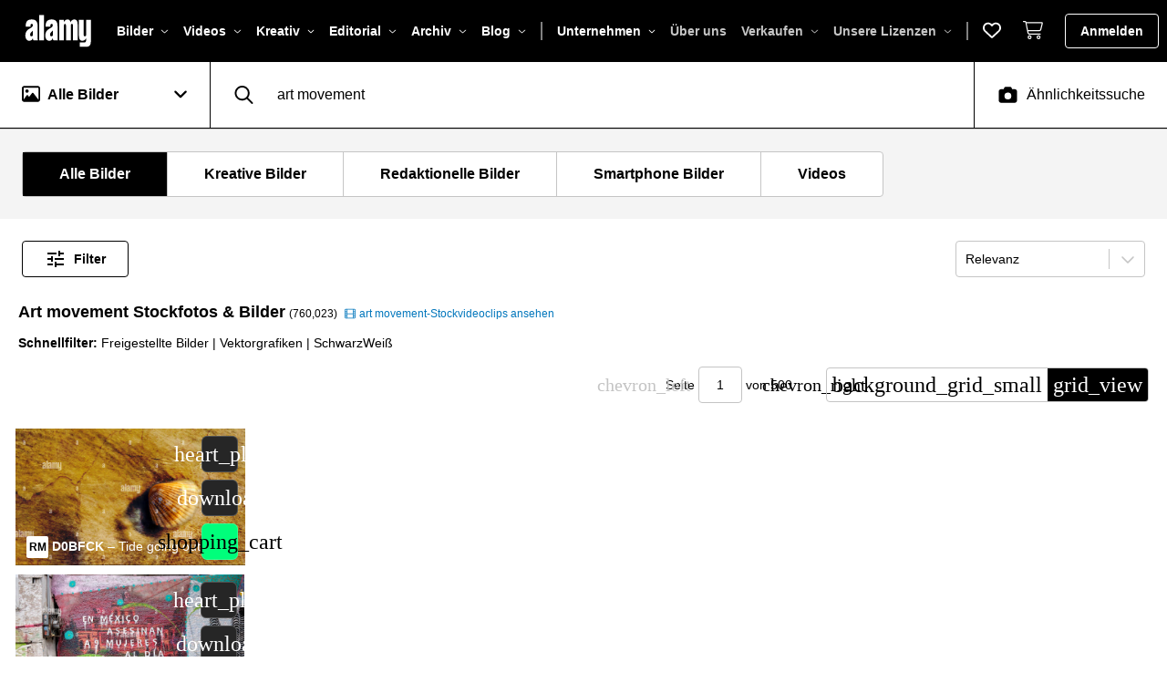

--- FILE ---
content_type: text/html; charset=UTF-8
request_url: https://www.alamy.de/fotos-bilder/art-movement.html
body_size: 2280
content:
<!DOCTYPE html>
<html lang="en">
<head>
    <meta charset="utf-8">
    <meta name="viewport" content="width=device-width, initial-scale=1">
    <title></title>
    <style>
        body {
            font-family: "Arial";
        }
    </style>
    <script type="text/javascript">
    window.awsWafCookieDomainList = [];
    window.gokuProps = {
"key":"AQIDAHjcYu/GjX+QlghicBgQ/7bFaQZ+m5FKCMDnO+vTbNg96AHcNfReC6t6IqNryh6g/7HxAAAAfjB8BgkqhkiG9w0BBwagbzBtAgEAMGgGCSqGSIb3DQEHATAeBglghkgBZQMEAS4wEQQM2GakNbADVnSlNnZFAgEQgDvLGxCKL88XPgcG2F3/mwoYqbe4mGJEwXrokCZEeOLhIu4WVFtG3qaHaB6DDjoO7t8B2ND8tqsJVLYyJA==",
          "iv":"CgAFUR783QAABNBU",
          "context":"I5IRM/Pc+u81evCYk8/xZHEKDFKCKrvj+49a8tKcSBxp/[base64]/fn/OfuAgyhcEWT6ETaW32xpdtUrEww4J4rVvxpXwa9KdChk0u+s4AoqNJ4RGTFPlMMI3lvN/qN/u4oAtMdXpgmtkQFChhWndXQxUhBpqK/SH1ryO5pKfECq7Q5UamYSlJ5ey8zPnJZqv6FjW1Uk11Hgxbv2KAlH6ZX3Jeqa82g1cuPx440dBfDC2bb/[base64]/+smcW0Y00OW8n8kOF1ub3jhNKUeAQ5pkdovxnmhKnYe7brNQ0fhjjlQ+W2sj+USJvrbw="
};
    </script>
    <script src="https://6472cfb028b2.1c536648.eu-west-1.token.awswaf.com/6472cfb028b2/9b05a3d9fdb4/ae8d13264211/challenge.js"></script>
</head>
<body>
    <div id="challenge-container"></div>
    <script type="text/javascript">
        AwsWafIntegration.saveReferrer();
        AwsWafIntegration.checkForceRefresh().then((forceRefresh) => {
            if (forceRefresh) {
                AwsWafIntegration.forceRefreshToken().then(() => {
                    window.location.reload(true);
                });
            } else {
                AwsWafIntegration.getToken().then(() => {
                    window.location.reload(true);
                });
            }
        });
    </script>
    <noscript>
        <h1>JavaScript is disabled</h1>
        In order to continue, we need to verify that you're not a robot.
        This requires JavaScript. Enable JavaScript and then reload the page.
    </noscript>
</body>
</html>

--- FILE ---
content_type: text/html; charset=utf-8
request_url: https://www.alamy.de/fotos-bilder/art-movement.html
body_size: 108984
content:
<!DOCTYPE html><html lang="de"><head prefix="og: http://ogp.me/ns# fb: http://ogp.me/ns/fb# website: http://ogp.me/ns/website#"><meta charSet="utf-8"/><meta http-equiv="X-UA-Compatible" content="IE=edge"/><meta name="viewport" content="width=device-width, initial-scale=1,maximum-scale=5"/><link rel="icon" type="image/png" sizes="16x16" href="https://s.alamy.com/logos/1.68.0/favicon-16x16.png"/><link rel="icon" type="image/png" sizes="32x32" href="https://s.alamy.com/logos/1.68.0/favicon-32x32.png"/><link rel="icon" type="image/png" sizes="48x48" href="https://s.alamy.com/logos/1.68.0/favicon-48x48.png"/><link rel="mask-icon" href="https://s.alamy.com/logos/1.68.0/safari-pinned-tab.svg"/><link rel="apple-touch-icon" sizes="180x180" href="https://s.alamy.com/logos/1.68.0/favicon-180x180.png"/><link rel="manifest" href="https://s.alamy.com/product2/site.webmanifest"/><meta name="apple-mobile-web-app-title" content="Alamy images"/><meta name="application-name" content="Alamy images"/><meta name="msapplication-TileColor" content="#d6d6da"/><meta name="theme-color" content="#ffffff"/><meta property="fb:admins" content="150454471633963"/><meta name="author" content="Alamy Limited"/><meta name="copyright" content="© 2026 Alamy Limited"/><link rel="preconnect" href="https://fonts.googleapis.com"/><link rel="preconnect" href="https://fonts.gstatic.com" crossorigin="anonymous"/><title>Art movement -Fotos und -Bildmaterial in hoher Auflösung – Alamy</title><meta name="description" content="Finden Sie perfekte Stockfotos, Bilder, Vektorgrafiken, Illustrationen oder 360 °-Panoramabilder zum Thema Art movement. Lizenzfrei (RF) und lizenzpflichtig (RM) erhältlich."/><link rel="canonical" href="https://www.alamy.de/fotos-bilder/art-movement.html"/><link rel="next" href="https://www.alamy.de/fotos-bilder/art-movement.html?page=2"/><meta name="twitter:site" content="@Alamy"/><meta name="twitter:title" content="Art movement -Fotos und -Bildmaterial in hoher Auflösung – Alamy"/><meta name="twitter:image" content="https://c8.alamy.com/compde/d0bfck/tide-going-out-past-seashell-in-the-sand-on-folly-beach-in-charleston-south-carolina-d0bfck.jpg"/><meta name="twitter:image:alt" content="Art movement Stockfotos &amp; Bilder"/><meta name="twitter:description" content="Finden Sie perfekte Stockfotos, Bilder, Vektorgrafiken, Illustrationen oder 360 °-Panoramabilder zum Thema Art movement. Lizenzfrei (RF) und lizenzpflichtig (RM) erhältlich."/><meta name="twitter:card" content="summary_large_image"/><meta property="og:title" content="Art movement -Fotos und -Bildmaterial in hoher Auflösung – Alamy"/><meta property="og:image" content="https://c8.alamy.com/compde/d0bfck/tide-going-out-past-seashell-in-the-sand-on-folly-beach-in-charleston-south-carolina-d0bfck.jpg"/><meta property="og:site_name" content="Alamy"/><meta property="og:type" content="website"/><meta property="og:description" content="Finden Sie perfekte Stockfotos, Bilder, Vektorgrafiken, Illustrationen oder 360 °-Panoramabilder zum Thema Art movement. Lizenzfrei (RF) und lizenzpflichtig (RM) erhältlich."/><meta property="og:image:alt" content="Art movement Stockfotos &amp; Bilder"/><meta property="og:url" content="https://www.alamy.de/fotos-bilder/art-movement.html"/><meta name="robots" content="max-image-preview:large"/><script type="application/ld+json">{"@context":"https://schema.org","@type":"ImageObject","name":"Tide going out past Seashell in the Sand on Folly Beach in Charleston, South Carolina Stockfoto","image":"https://c8.alamy.com/compde/d0bfck/tide-going-out-past-seashell-in-the-sand-on-folly-beach-in-charleston-south-carolina-d0bfck.jpg","contentUrl":"https://c8.alamy.com/compde/d0bfck/tide-going-out-past-seashell-in-the-sand-on-folly-beach-in-charleston-south-carolina-d0bfck.jpg","license":"https://www.alamy.de/image-license-details/?v=1","acquireLicensePage":"https://www.alamy.de/stockfoto-tide-going-out-past-seashell-in-the-sand-on-folly-beach-in-charleston-south-carolina-51884691.html","description":"Tide going out past Seashell in the Sand on Folly Beach in Charleston, South Carolina Stockfoto","keywords":[],"creditText":"Alamy"}</script><script type="application/ld+json">{"@context":"https://schema.org","@type":"ImageObject","name":"Mural in Mexico city stating that &quot;in Mexico 9 woman are murdered each day&quot; Stockfoto","image":"https://c8.alamy.com/compde/2b42jfn/mural-in-mexico-city-stating-that-in-mexico-9-woman-are-murdered-each-day-2b42jfn.jpg","contentUrl":"https://c8.alamy.com/compde/2b42jfn/mural-in-mexico-city-stating-that-in-mexico-9-woman-are-murdered-each-day-2b42jfn.jpg","license":"https://www.alamy.de/image-license-details/?v=1","acquireLicensePage":"https://www.alamy.de/mural-in-mexico-city-stating-that-in-mexico-9-woman-are-murdered-each-day-image346724441.html","description":"Mural in Mexico city stating that &quot;in Mexico 9 woman are murdered each day&quot; Stockfoto","keywords":[],"creditText":"Alamy"}</script><script type="application/ld+json">{"@context":"https://schema.org","@type":"ImageObject","name":"View conceived with ruins by Gennaro Greco (Naples first half of the 18th century) - Museo regionale Agostino Pepoli - Trapani, Sicily, Italy Stockfoto","image":"https://c8.alamy.com/compde/2m4tpry/view-conceived-with-ruins-by-gennaro-greco-naples-first-half-of-the-18th-century-museo-regionale-agostino-pepoli-trapani-sicily-italy-2m4tpry.jpg","contentUrl":"https://c8.alamy.com/compde/2m4tpry/view-conceived-with-ruins-by-gennaro-greco-naples-first-half-of-the-18th-century-museo-regionale-agostino-pepoli-trapani-sicily-italy-2m4tpry.jpg","license":"https://www.alamy.de/image-license-details/?v=1","acquireLicensePage":"https://www.alamy.de/view-conceived-with-ruins-by-gennaro-greco-naples-first-half-of-the-18th-century-museo-regionale-agostino-pepoli-trapani-sicily-italy-image502104063.html","description":"View conceived with ruins by Gennaro Greco (Naples first half of the 18th century) - Museo regionale Agostino Pepoli - Trapani, Sicily, Italy Stockfoto","keywords":[],"creditText":"Alamy"}</script><script type="application/ld+json">{"@context":"https://schema.org","@type":"ImageObject","name":"Abstract of water in the ocean, blurred using intentional camera movement Stockfoto","image":"https://c8.alamy.com/compde/pk36bh/abstract-of-water-in-the-ocean-blurred-using-intentional-camera-movement-pk36bh.jpg","contentUrl":"https://c8.alamy.com/compde/pk36bh/abstract-of-water-in-the-ocean-blurred-using-intentional-camera-movement-pk36bh.jpg","license":"https://www.alamy.de/image-license-details/?v=1","acquireLicensePage":"https://www.alamy.de/abstract-of-water-in-the-ocean-blurred-using-intentional-camera-movement-image218273765.html","description":"Abstract of water in the ocean, blurred using intentional camera movement Stockfoto","keywords":[],"creditText":"Alamy"}</script><script type="application/ld+json">{"@context":"https://schema.org","@type":"ImageObject","name":"Mark Rothko, No. 301 (Reds and Violet over Red/Red and Blue over Red), 1959 - oil on canvass - On display in the MOCA Gallery, Los Angeles, California Stockfoto","image":"https://c8.alamy.com/compde/j0y727/mark-rothko-no-301-reds-and-violet-over-redred-and-blue-over-red-1959-oil-on-canvass-on-display-in-the-moca-gallery-los-angeles-california-j0y727.jpg","contentUrl":"https://c8.alamy.com/compde/j0y727/mark-rothko-no-301-reds-and-violet-over-redred-and-blue-over-red-1959-oil-on-canvass-on-display-in-the-moca-gallery-los-angeles-california-j0y727.jpg","license":"https://www.alamy.de/image-license-details/?v=1","acquireLicensePage":"https://www.alamy.de/stockfoto-mark-rothko-no-301-reds-and-violet-over-redred-and-blue-over-red-1959-oil-on-canvass-on-display-in-the-moca-gallery-los-angeles-california-138281199.html","description":"Mark Rothko, No. 301 (Reds and Violet over Red/Red and Blue over Red), 1959 - oil on canvass - On display in the MOCA Gallery, Los Angeles, California Stockfoto","keywords":[],"creditText":"Alamy"}</script><script type="application/ld+json">{"@context":"https://schema.org","@type":"ImageObject","name":"Mural at the Civil Rights Memorial at Selma, Alabama, USA. Stockfoto","image":"https://c8.alamy.com/compde/c281h8/mural-at-the-civil-rights-memorial-at-selma-alabama-usa-c281h8.jpg","contentUrl":"https://c8.alamy.com/compde/c281h8/mural-at-the-civil-rights-memorial-at-selma-alabama-usa-c281h8.jpg","license":"https://www.alamy.de/image-license-details/?v=1","acquireLicensePage":"https://www.alamy.de/stockfoto-mural-at-the-civil-rights-memorial-at-selma-alabama-usa-35826932.html","description":"Mural at the Civil Rights Memorial at Selma, Alabama, USA. Stockfoto","keywords":[],"creditText":"Alamy"}</script><script type="application/ld+json">{"@context":"https://schema.org","@type":"ImageObject","name":"Italy, Bologna - Mural in University Zone from Student Movement of 1977, inspired by the Mexican muralist Diego Rivera. Stockfoto","image":"https://c8.alamy.com/compde/2xfb9y9/italy-bologna-mural-in-university-zone-from-student-movement-of-1977-inspired-by-the-mexican-muralist-diego-rivera-2xfb9y9.jpg","contentUrl":"https://c8.alamy.com/compde/2xfb9y9/italy-bologna-mural-in-university-zone-from-student-movement-of-1977-inspired-by-the-mexican-muralist-diego-rivera-2xfb9y9.jpg","license":"https://www.alamy.de/image-license-details/?v=1","acquireLicensePage":"https://www.alamy.de/italy-bologna-mural-in-university-zone-from-student-movement-of-1977-inspired-by-the-mexican-muralist-diego-rivera-image611832013.html","description":"Italy, Bologna - Mural in University Zone from Student Movement of 1977, inspired by the Mexican muralist Diego Rivera. Stockfoto","keywords":[],"creditText":"Alamy"}</script><script type="application/ld+json">{"@context":"https://schema.org","@type":"ImageObject","name":"The Cradle of DADA Stockfoto","image":"https://c8.alamy.com/compde/hmchwa/the-cradle-of-dada-hmchwa.jpg","contentUrl":"https://c8.alamy.com/compde/hmchwa/the-cradle-of-dada-hmchwa.jpg","license":"https://www.alamy.de/image-license-details/?v=1","acquireLicensePage":"https://www.alamy.de/stockfoto-the-cradle-of-dada-133043158.html","description":"The Cradle of DADA Stockfoto","keywords":[],"creditText":"Alamy"}</script><script type="application/ld+json">{"@context":"https://schema.org","@type":"ImageObject","name":"Władysław Podkowiński - Sobótki - Studium- 1893 Stockfoto","image":"https://c8.alamy.com/compde/2s32c6e/wadysaw-podkowiski-sobtki-studium-1893-2s32c6e.jpg","contentUrl":"https://c8.alamy.com/compde/2s32c6e/wadysaw-podkowiski-sobtki-studium-1893-2s32c6e.jpg","license":"https://www.alamy.de/image-license-details/?v=1","acquireLicensePage":"https://www.alamy.de/wadysaw-podkowiski-sobtki-studium-1893-image638681078.html","description":"Władysław Podkowiński - Sobótki - Studium- 1893 Stockfoto","keywords":[],"creditText":"Alamy"}</script><script type="application/ld+json">{"@context":"https://schema.org","@type":"ImageObject","name":"The mock tudor gable of the Southwold School of Industrial Art Stockfoto","image":"https://c8.alamy.com/compde/be3krc/the-mock-tudor-gable-of-the-southwold-school-of-industrial-art-be3krc.jpg","contentUrl":"https://c8.alamy.com/compde/be3krc/the-mock-tudor-gable-of-the-southwold-school-of-industrial-art-be3krc.jpg","license":"https://www.alamy.de/image-license-details/?v=1","acquireLicensePage":"https://www.alamy.de/stockfoto-the-mock-tudor-gable-of-the-southwold-school-of-industrial-art-25896960.html","description":"The mock tudor gable of the Southwold School of Industrial Art Stockfoto","keywords":[],"creditText":"Alamy"}</script><script type="application/ld+json">{"@context":"https://schema.org","@type":"ImageObject","name":"Peace painting on wall in Arromanches-les-Bains one of the D Day landing sites in World War Two. Stockfoto","image":"https://c8.alamy.com/compde/3bawtdr/peace-painting-on-wall-in-arromanches-les-bains-one-of-the-d-day-landing-sites-in-world-war-two-3bawtdr.jpg","contentUrl":"https://c8.alamy.com/compde/3bawtdr/peace-painting-on-wall-in-arromanches-les-bains-one-of-the-d-day-landing-sites-in-world-war-two-3bawtdr.jpg","license":"https://www.alamy.de/image-license-details/?v=1","acquireLicensePage":"https://www.alamy.de/peace-painting-on-wall-in-arromanches-les-bains-one-of-the-d-day-landing-sites-in-world-war-two-image677918915.html","description":"Peace painting on wall in Arromanches-les-Bains one of the D Day landing sites in World War Two. Stockfoto","keywords":[],"creditText":"Alamy"}</script><script type="application/ld+json">{"@context":"https://schema.org","@type":"ImageObject","name":"Street artist London Stockfoto","image":"https://c8.alamy.com/compde/a6kg2d/street-artist-london-a6kg2d.jpg","contentUrl":"https://c8.alamy.com/compde/a6kg2d/street-artist-london-a6kg2d.jpg","license":"https://www.alamy.de/image-license-details/?v=1","acquireLicensePage":"https://www.alamy.de/street-artist-london-image3785772.html","description":"Street artist London Stockfoto","keywords":[],"creditText":"Alamy"}</script><script type="application/ld+json">{"@context":"https://schema.org","@type":"ImageObject","name":"Healing of the blind man by Polidoro Caldara, known as P. da Caravaggio (ca 1500 - 1543?) - Gallery of Art for the Sicilian region in Palazzo Abatellis - Palermo, Sicily, Italy Stockfoto","image":"https://c8.alamy.com/compde/2p4j9j1/healing-of-the-blind-man-by-polidoro-caldara-known-as-p-da-caravaggio-ca-1500-1543-gallery-of-art-for-the-sicilian-region-in-palazzo-abatellis-palermo-sicily-italy-2p4j9j1.jpg","contentUrl":"https://c8.alamy.com/compde/2p4j9j1/healing-of-the-blind-man-by-polidoro-caldara-known-as-p-da-caravaggio-ca-1500-1543-gallery-of-art-for-the-sicilian-region-in-palazzo-abatellis-palermo-sicily-italy-2p4j9j1.jpg","license":"https://www.alamy.de/image-license-details/?v=1","acquireLicensePage":"https://www.alamy.de/healing-of-the-blind-man-by-polidoro-caldara-known-as-p-da-caravaggio-ca-1500-1543-gallery-of-art-for-the-sicilian-region-in-palazzo-abatellis-palermo-sicily-italy-image536382729.html","description":"Healing of the blind man by Polidoro Caldara, known as P. da Caravaggio (ca 1500 - 1543?) - Gallery of Art for the Sicilian region in Palazzo Abatellis - Palermo, Sicily, Italy Stockfoto","keywords":[],"creditText":"Alamy"}</script><script type="application/ld+json">{"@context":"https://schema.org","@type":"ImageObject","name":"Abstract of a beach with sea and sand blurred by intentional camera movement Stockfoto","image":"https://c8.alamy.com/compde/e8axgr/abstract-of-a-beach-with-sea-and-sand-blurred-by-intentional-camera-movement-e8axgr.jpg","contentUrl":"https://c8.alamy.com/compde/e8axgr/abstract-of-a-beach-with-sea-and-sand-blurred-by-intentional-camera-movement-e8axgr.jpg","license":"https://www.alamy.de/image-license-details/?v=1","acquireLicensePage":"https://www.alamy.de/stockfoto-abstract-of-a-beach-with-sea-and-sand-blurred-by-intentional-camera-movement-73999095.html","description":"Abstract of a beach with sea and sand blurred by intentional camera movement Stockfoto","keywords":[],"creditText":"Alamy"}</script><script type="application/ld+json">{"@context":"https://schema.org","@type":"ImageObject","name":"Mark Rothko, No. 9 (Dark over Light Earth, Violet and yellow in Rose), 1954 - oil on canvass - On display in the MOCA Gallery, Los Angeles, California Stockfoto","image":"https://c8.alamy.com/compde/j0y728/mark-rothko-no-9-dark-over-light-earth-violet-and-yellow-in-rose-1954-oil-on-canvass-on-display-in-the-moca-gallery-los-angeles-california-j0y728.jpg","contentUrl":"https://c8.alamy.com/compde/j0y728/mark-rothko-no-9-dark-over-light-earth-violet-and-yellow-in-rose-1954-oil-on-canvass-on-display-in-the-moca-gallery-los-angeles-california-j0y728.jpg","license":"https://www.alamy.de/image-license-details/?v=1","acquireLicensePage":"https://www.alamy.de/stockfoto-mark-rothko-no-9-dark-over-light-earth-violet-and-yellow-in-rose-1954-oil-on-canvass-on-display-in-the-moca-gallery-los-angeles-california-138281200.html","description":"Mark Rothko, No. 9 (Dark over Light Earth, Violet and yellow in Rose), 1954 - oil on canvass - On display in the MOCA Gallery, Los Angeles, California Stockfoto","keywords":[],"creditText":"Alamy"}</script><script type="application/ld+json">{"@context":"https://schema.org","@type":"ImageObject","name":"Italy, Bologna - Mural in University Zone from Student Movement of 1977, inspired by the Mexican muralist Diego Rivera. Stockfoto","image":"https://c8.alamy.com/compde/2xfey59/italy-bologna-mural-in-university-zone-from-student-movement-of-1977-inspired-by-the-mexican-muralist-diego-rivera-2xfey59.jpg","contentUrl":"https://c8.alamy.com/compde/2xfey59/italy-bologna-mural-in-university-zone-from-student-movement-of-1977-inspired-by-the-mexican-muralist-diego-rivera-2xfey59.jpg","license":"https://www.alamy.de/image-license-details/?v=1","acquireLicensePage":"https://www.alamy.de/italy-bologna-mural-in-university-zone-from-student-movement-of-1977-inspired-by-the-mexican-muralist-diego-rivera-image611911365.html","description":"Italy, Bologna - Mural in University Zone from Student Movement of 1977, inspired by the Mexican muralist Diego Rivera. Stockfoto","keywords":[],"creditText":"Alamy"}</script><script type="application/ld+json">{"@context":"https://schema.org","@type":"ImageObject","name":"Rafael Barradas - Composicion Vibracionista - Vibrationism was the pictorial movement practiced by the painter - 1918 Stockfoto","image":"https://c8.alamy.com/compde/2xm6p91/rafael-barradas-composicion-vibracionista-vibrationism-was-the-pictorial-movement-practiced-by-the-painter-1918-2xm6p91.jpg","contentUrl":"https://c8.alamy.com/compde/2xm6p91/rafael-barradas-composicion-vibracionista-vibrationism-was-the-pictorial-movement-practiced-by-the-painter-1918-2xm6p91.jpg","license":"https://www.alamy.de/image-license-details/?v=1","acquireLicensePage":"https://www.alamy.de/rafael-barradas-composicion-vibracionista-vibrationism-was-the-pictorial-movement-practiced-by-the-painter-1918-image614805213.html","description":"Rafael Barradas - Composicion Vibracionista - Vibrationism was the pictorial movement practiced by the painter - 1918 Stockfoto","keywords":[],"creditText":"Alamy"}</script><script type="application/ld+json">{"@context":"https://schema.org","@type":"ImageObject","name":"Peace painting on wall in Arromanches-les-Bains one of the D Day landing sites in World War Two. Stockfoto","image":"https://c8.alamy.com/compde/3bawtdw/peace-painting-on-wall-in-arromanches-les-bains-one-of-the-d-day-landing-sites-in-world-war-two-3bawtdw.jpg","contentUrl":"https://c8.alamy.com/compde/3bawtdw/peace-painting-on-wall-in-arromanches-les-bains-one-of-the-d-day-landing-sites-in-world-war-two-3bawtdw.jpg","license":"https://www.alamy.de/image-license-details/?v=1","acquireLicensePage":"https://www.alamy.de/peace-painting-on-wall-in-arromanches-les-bains-one-of-the-d-day-landing-sites-in-world-war-two-image677918917.html","description":"Peace painting on wall in Arromanches-les-Bains one of the D Day landing sites in World War Two. Stockfoto","keywords":[],"creditText":"Alamy"}</script><script type="application/ld+json">{"@context":"https://schema.org","@type":"ImageObject","name":"Saint John the Baptist by A. Sabatini from Salerno (?) - Gallery of Art for the Sicilian region in Palazzo Abatellis - Palermo, Sicily, Italy Stockfoto","image":"https://c8.alamy.com/compde/2p4j8h5/saint-john-the-baptist-by-a-sabatini-from-salerno-gallery-of-art-for-the-sicilian-region-in-palazzo-abatellis-palermo-sicily-italy-2p4j8h5.jpg","contentUrl":"https://c8.alamy.com/compde/2p4j8h5/saint-john-the-baptist-by-a-sabatini-from-salerno-gallery-of-art-for-the-sicilian-region-in-palazzo-abatellis-palermo-sicily-italy-2p4j8h5.jpg","license":"https://www.alamy.de/image-license-details/?v=1","acquireLicensePage":"https://www.alamy.de/saint-john-the-baptist-by-a-sabatini-from-salerno-gallery-of-art-for-the-sicilian-region-in-palazzo-abatellis-palermo-sicily-italy-image536381921.html","description":"Saint John the Baptist by A. Sabatini from Salerno (?) - Gallery of Art for the Sicilian region in Palazzo Abatellis - Palermo, Sicily, Italy Stockfoto","keywords":[],"creditText":"Alamy"}</script><script type="application/ld+json">{"@context":"https://schema.org","@type":"ImageObject","name":"Abstract of sea and sky blurred using intentional camera movement Stockfoto","image":"https://c8.alamy.com/compde/ma8gh1/abstract-of-sea-and-sky-blurred-using-intentional-camera-movement-ma8gh1.jpg","contentUrl":"https://c8.alamy.com/compde/ma8gh1/abstract-of-sea-and-sky-blurred-using-intentional-camera-movement-ma8gh1.jpg","license":"https://www.alamy.de/image-license-details/?v=1","acquireLicensePage":"https://www.alamy.de/abstract-of-sea-and-sky-blurred-using-intentional-camera-movement-image178438877.html","description":"Abstract of sea and sky blurred using intentional camera movement Stockfoto","keywords":[],"creditText":"Alamy"}</script><script type="application/ld+json">{"@context":"https://schema.org","@type":"ImageObject","name":"Peace painting on wall in Arromanches-les-Bains one of the D Day landing sites in World War Two. Stockfoto","image":"https://c8.alamy.com/compde/3bawtdn/peace-painting-on-wall-in-arromanches-les-bains-one-of-the-d-day-landing-sites-in-world-war-two-3bawtdn.jpg","contentUrl":"https://c8.alamy.com/compde/3bawtdn/peace-painting-on-wall-in-arromanches-les-bains-one-of-the-d-day-landing-sites-in-world-war-two-3bawtdn.jpg","license":"https://www.alamy.de/image-license-details/?v=1","acquireLicensePage":"https://www.alamy.de/peace-painting-on-wall-in-arromanches-les-bains-one-of-the-d-day-landing-sites-in-world-war-two-image677918913.html","description":"Peace painting on wall in Arromanches-les-Bains one of the D Day landing sites in World War Two. Stockfoto","keywords":[],"creditText":"Alamy"}</script><script type="application/ld+json">{"@context":"https://schema.org","@type":"ImageObject","name":"The Eternal by Giovan Filippo Criscuolo (Gaeta 1550 ca. - Naples 1584) - oil on panel - Museo regionale Agostino Pepoli - Trapani, Sicily, Italy Stockfoto","image":"https://c8.alamy.com/compde/2m4tphk/the-eternal-by-giovan-filippo-criscuolo-gaeta-1550-ca-naples-1584-oil-on-panel-museo-regionale-agostino-pepoli-trapani-sicily-italy-2m4tphk.jpg","contentUrl":"https://c8.alamy.com/compde/2m4tphk/the-eternal-by-giovan-filippo-criscuolo-gaeta-1550-ca-naples-1584-oil-on-panel-museo-regionale-agostino-pepoli-trapani-sicily-italy-2m4tphk.jpg","license":"https://www.alamy.de/image-license-details/?v=1","acquireLicensePage":"https://www.alamy.de/the-eternal-by-giovan-filippo-criscuolo-gaeta-1550-ca-naples-1584-oil-on-panel-museo-regionale-agostino-pepoli-trapani-sicily-italy-image502103887.html","description":"The Eternal by Giovan Filippo Criscuolo (Gaeta 1550 ca. - Naples 1584) - oil on panel - Museo regionale Agostino Pepoli - Trapani, Sicily, Italy Stockfoto","keywords":[],"creditText":"Alamy"}</script><script type="application/ld+json">{"@context":"https://schema.org","@type":"ImageObject","name":"Landscape with figures by Giacomo De Heusch (1657-1701) - Museo regionale Agostino Pepoli - Trapani, Sicily, Italy Stockfoto","image":"https://c8.alamy.com/compde/2m4tppn/landscape-with-figures-by-giacomo-de-heusch-1657-1701-museo-regionale-agostino-pepoli-trapani-sicily-italy-2m4tppn.jpg","contentUrl":"https://c8.alamy.com/compde/2m4tppn/landscape-with-figures-by-giacomo-de-heusch-1657-1701-museo-regionale-agostino-pepoli-trapani-sicily-italy-2m4tppn.jpg","license":"https://www.alamy.de/image-license-details/?v=1","acquireLicensePage":"https://www.alamy.de/landscape-with-figures-by-giacomo-de-heusch-1657-1701-museo-regionale-agostino-pepoli-trapani-sicily-italy-image502104029.html","description":"Landscape with figures by Giacomo De Heusch (1657-1701) - Museo regionale Agostino Pepoli - Trapani, Sicily, Italy Stockfoto","keywords":[],"creditText":"Alamy"}</script><script type="application/ld+json">{"@context":"https://schema.org","@type":"ImageObject","name":"The apostles at the tomb of the Virgin by Vito D&apos;Anna (Palermo 1720-1769) - oil on canvas - Museo regionale Agostino Pepoli - Trapani, Sicily, Italy Stockfoto","image":"https://c8.alamy.com/compde/2m4tpn3/the-apostles-at-the-tomb-of-the-virgin-by-vito-danna-palermo-1720-1769-oil-on-canvas-museo-regionale-agostino-pepoli-trapani-sicily-italy-2m4tpn3.jpg","contentUrl":"https://c8.alamy.com/compde/2m4tpn3/the-apostles-at-the-tomb-of-the-virgin-by-vito-danna-palermo-1720-1769-oil-on-canvas-museo-regionale-agostino-pepoli-trapani-sicily-italy-2m4tpn3.jpg","license":"https://www.alamy.de/image-license-details/?v=1","acquireLicensePage":"https://www.alamy.de/the-apostles-at-the-tomb-of-the-virgin-by-vito-danna-palermo-1720-1769-oil-on-canvas-museo-regionale-agostino-pepoli-trapani-sicily-italy-image502103983.html","description":"The apostles at the tomb of the Virgin by Vito D&apos;Anna (Palermo 1720-1769) - oil on canvas - Museo regionale Agostino Pepoli - Trapani, Sicily, Italy Stockfoto","keywords":[],"creditText":"Alamy"}</script><script type="application/ld+json">{"@context":"https://schema.org","@type":"ImageObject","name":"View conceived with ruins by Gennaro Greco (Naples first half of the 18th century) - Museo regionale Agostino Pepoli - Trapani, Sicily, Italy Stockfoto","image":"https://c8.alamy.com/compde/2m4tpt8/view-conceived-with-ruins-by-gennaro-greco-naples-first-half-of-the-18th-century-museo-regionale-agostino-pepoli-trapani-sicily-italy-2m4tpt8.jpg","contentUrl":"https://c8.alamy.com/compde/2m4tpt8/view-conceived-with-ruins-by-gennaro-greco-naples-first-half-of-the-18th-century-museo-regionale-agostino-pepoli-trapani-sicily-italy-2m4tpt8.jpg","license":"https://www.alamy.de/image-license-details/?v=1","acquireLicensePage":"https://www.alamy.de/view-conceived-with-ruins-by-gennaro-greco-naples-first-half-of-the-18th-century-museo-regionale-agostino-pepoli-trapani-sicily-italy-image502104072.html","description":"View conceived with ruins by Gennaro Greco (Naples first half of the 18th century) - Museo regionale Agostino Pepoli - Trapani, Sicily, Italy Stockfoto","keywords":[],"creditText":"Alamy"}</script><script type="application/ld+json">{"@context":"https://schema.org","@type":"ImageObject","name":"Master of the Trapani Polyptych (late 14th - early 15th century) Polyptych - Museo regionale Agostino Pepoli - Trapani, Sicily, Italy Stockfoto","image":"https://c8.alamy.com/compde/2m4tpbx/master-of-the-trapani-polyptych-late-14th-early-15th-century-polyptych-museo-regionale-agostino-pepoli-trapani-sicily-italy-2m4tpbx.jpg","contentUrl":"https://c8.alamy.com/compde/2m4tpbx/master-of-the-trapani-polyptych-late-14th-early-15th-century-polyptych-museo-regionale-agostino-pepoli-trapani-sicily-italy-2m4tpbx.jpg","license":"https://www.alamy.de/image-license-details/?v=1","acquireLicensePage":"https://www.alamy.de/master-of-the-trapani-polyptych-late-14th-early-15th-century-polyptych-museo-regionale-agostino-pepoli-trapani-sicily-italy-image502103726.html","description":"Master of the Trapani Polyptych (late 14th - early 15th century) Polyptych - Museo regionale Agostino Pepoli - Trapani, Sicily, Italy Stockfoto","keywords":[],"creditText":"Alamy"}</script><script type="application/ld+json">{"@context":"https://schema.org","@type":"ImageObject","name":"Jesus drives out the merchants from the Temple by Francesco Peresi (Naples 18th century) - Museo regionale Agostino Pepoli - Trapani, Sicily, Italy Stockfoto","image":"https://c8.alamy.com/compde/2m4tpxa/jesus-drives-out-the-merchants-from-the-temple-by-francesco-peresi-naples-18th-century-museo-regionale-agostino-pepoli-trapani-sicily-italy-2m4tpxa.jpg","contentUrl":"https://c8.alamy.com/compde/2m4tpxa/jesus-drives-out-the-merchants-from-the-temple-by-francesco-peresi-naples-18th-century-museo-regionale-agostino-pepoli-trapani-sicily-italy-2m4tpxa.jpg","license":"https://www.alamy.de/image-license-details/?v=1","acquireLicensePage":"https://www.alamy.de/jesus-drives-out-the-merchants-from-the-temple-by-francesco-peresi-naples-18th-century-museo-regionale-agostino-pepoli-trapani-sicily-italy-image502104130.html","description":"Jesus drives out the merchants from the Temple by Francesco Peresi (Naples 18th century) - Museo regionale Agostino Pepoli - Trapani, Sicily, Italy Stockfoto","keywords":[],"creditText":"Alamy"}</script><script type="application/ld+json">{"@context":"https://schema.org","@type":"ImageObject","name":"St. Peter by Antonio del Massaro, known as il Pastura (1478 - 1509) - Museo regionale Agostino Pepoli - Trapani, Sicily, Italy Stockfoto","image":"https://c8.alamy.com/compde/2m4tpc8/st-peter-by-antonio-del-massaro-known-as-il-pastura-1478-1509-museo-regionale-agostino-pepoli-trapani-sicily-italy-2m4tpc8.jpg","contentUrl":"https://c8.alamy.com/compde/2m4tpc8/st-peter-by-antonio-del-massaro-known-as-il-pastura-1478-1509-museo-regionale-agostino-pepoli-trapani-sicily-italy-2m4tpc8.jpg","license":"https://www.alamy.de/image-license-details/?v=1","acquireLicensePage":"https://www.alamy.de/st-peter-by-antonio-del-massaro-known-as-il-pastura-1478-1509-museo-regionale-agostino-pepoli-trapani-sicily-italy-image502103736.html","description":"St. Peter by Antonio del Massaro, known as il Pastura (1478 - 1509) - Museo regionale Agostino Pepoli - Trapani, Sicily, Italy Stockfoto","keywords":[],"creditText":"Alamy"}</script><script type="application/ld+json">{"@context":"https://schema.org","@type":"ImageObject","name":"Jesus in the garden, 16th century by Italian painter - oil on panel - Museo regionale Agostino Pepoli - Trapani, Sicily, Italy Stockfoto","image":"https://c8.alamy.com/compde/2m4tpjn/jesus-in-the-garden-16th-century-by-italian-painter-oil-on-panel-museo-regionale-agostino-pepoli-trapani-sicily-italy-2m4tpjn.jpg","contentUrl":"https://c8.alamy.com/compde/2m4tpjn/jesus-in-the-garden-16th-century-by-italian-painter-oil-on-panel-museo-regionale-agostino-pepoli-trapani-sicily-italy-2m4tpjn.jpg","license":"https://www.alamy.de/image-license-details/?v=1","acquireLicensePage":"https://www.alamy.de/jesus-in-the-garden-16th-century-by-italian-painter-oil-on-panel-museo-regionale-agostino-pepoli-trapani-sicily-italy-image502103917.html","description":"Jesus in the garden, 16th century by Italian painter - oil on panel - Museo regionale Agostino Pepoli - Trapani, Sicily, Italy Stockfoto","keywords":[],"creditText":"Alamy"}</script><script type="application/ld+json">{"@context":"https://schema.org","@type":"ImageObject","name":"Landscape with herds by Jan Both? (1618-1652) - Museo regionale Agostino Pepoli - Trapani, Sicily, Italy Stockfoto","image":"https://c8.alamy.com/compde/2m4tppa/landscape-with-herds-by-jan-both-1618-1652-museo-regionale-agostino-pepoli-trapani-sicily-italy-2m4tppa.jpg","contentUrl":"https://c8.alamy.com/compde/2m4tppa/landscape-with-herds-by-jan-both-1618-1652-museo-regionale-agostino-pepoli-trapani-sicily-italy-2m4tppa.jpg","license":"https://www.alamy.de/image-license-details/?v=1","acquireLicensePage":"https://www.alamy.de/landscape-with-herds-by-jan-both-1618-1652-museo-regionale-agostino-pepoli-trapani-sicily-italy-image502104018.html","description":"Landscape with herds by Jan Both? (1618-1652) - Museo regionale Agostino Pepoli - Trapani, Sicily, Italy Stockfoto","keywords":[],"creditText":"Alamy"}</script><script type="application/ld+json">{"@context":"https://schema.org","@type":"ImageObject","name":"Madonna with Child and Angels by Antonio del Massaro, known as il Pastura (1478 - 1509) - Museo regionale Agostino Pepoli - Trapani, Sicily, Italy Stockfoto","image":"https://c8.alamy.com/compde/2m4tpdj/madonna-with-child-and-angels-by-antonio-del-massaro-known-as-il-pastura-1478-1509-museo-regionale-agostino-pepoli-trapani-sicily-italy-2m4tpdj.jpg","contentUrl":"https://c8.alamy.com/compde/2m4tpdj/madonna-with-child-and-angels-by-antonio-del-massaro-known-as-il-pastura-1478-1509-museo-regionale-agostino-pepoli-trapani-sicily-italy-2m4tpdj.jpg","license":"https://www.alamy.de/image-license-details/?v=1","acquireLicensePage":"https://www.alamy.de/madonna-with-child-and-angels-by-antonio-del-massaro-known-as-il-pastura-1478-1509-museo-regionale-agostino-pepoli-trapani-sicily-italy-image502103774.html","description":"Madonna with Child and Angels by Antonio del Massaro, known as il Pastura (1478 - 1509) - Museo regionale Agostino Pepoli - Trapani, Sicily, Italy Stockfoto","keywords":[],"creditText":"Alamy"}</script><script type="application/ld+json">{"@context":"https://schema.org","@type":"ImageObject","name":"Pentecost by Polidoro Caldara, known as P. da Caravaggio (1500 ca - 1543?) - Gallery of Art for the Sicilian region in Palazzo Abatellis - Palermo, Sicily, Italy Stockfoto","image":"https://c8.alamy.com/compde/2p4j9nn/pentecost-by-polidoro-caldara-known-as-p-da-caravaggio-1500-ca-1543-gallery-of-art-for-the-sicilian-region-in-palazzo-abatellis-palermo-sicily-italy-2p4j9nn.jpg","contentUrl":"https://c8.alamy.com/compde/2p4j9nn/pentecost-by-polidoro-caldara-known-as-p-da-caravaggio-1500-ca-1543-gallery-of-art-for-the-sicilian-region-in-palazzo-abatellis-palermo-sicily-italy-2p4j9nn.jpg","license":"https://www.alamy.de/image-license-details/?v=1","acquireLicensePage":"https://www.alamy.de/pentecost-by-polidoro-caldara-known-as-p-da-caravaggio-1500-ca-1543-gallery-of-art-for-the-sicilian-region-in-palazzo-abatellis-palermo-sicily-italy-image536382833.html","description":"Pentecost by Polidoro Caldara, known as P. da Caravaggio (1500 ca - 1543?) - Gallery of Art for the Sicilian region in Palazzo Abatellis - Palermo, Sicily, Italy Stockfoto","keywords":[],"creditText":"Alamy"}</script><script type="application/ld+json">{"@context":"https://schema.org","@type":"ImageObject","name":"Saint John the Evangelist by A. Sabatini from Salerno (?) - Gallery of Art for the Sicilian region in Palazzo Abatellis - Palermo, Sicily, Italy Stockfoto","image":"https://c8.alamy.com/compde/2p4j8p5/saint-john-the-evangelist-by-a-sabatini-from-salerno-gallery-of-art-for-the-sicilian-region-in-palazzo-abatellis-palermo-sicily-italy-2p4j8p5.jpg","contentUrl":"https://c8.alamy.com/compde/2p4j8p5/saint-john-the-evangelist-by-a-sabatini-from-salerno-gallery-of-art-for-the-sicilian-region-in-palazzo-abatellis-palermo-sicily-italy-2p4j8p5.jpg","license":"https://www.alamy.de/image-license-details/?v=1","acquireLicensePage":"https://www.alamy.de/saint-john-the-evangelist-by-a-sabatini-from-salerno-gallery-of-art-for-the-sicilian-region-in-palazzo-abatellis-palermo-sicily-italy-image536382061.html","description":"Saint John the Evangelist by A. Sabatini from Salerno (?) - Gallery of Art for the Sicilian region in Palazzo Abatellis - Palermo, Sicily, Italy Stockfoto","keywords":[],"creditText":"Alamy"}</script><script type="application/ld+json">{"@context":"https://schema.org","@type":"ImageObject","name":"St. John the Baptist by Battistello Caracciolo (Naples 1578-1635) - oil on canvas - Museo regionale Agostino Pepoli - Trapani, Sicily, Italy Stockfoto","image":"https://c8.alamy.com/compde/2m4tpmk/st-john-the-baptist-by-battistello-caracciolo-naples-1578-1635-oil-on-canvas-museo-regionale-agostino-pepoli-trapani-sicily-italy-2m4tpmk.jpg","contentUrl":"https://c8.alamy.com/compde/2m4tpmk/st-john-the-baptist-by-battistello-caracciolo-naples-1578-1635-oil-on-canvas-museo-regionale-agostino-pepoli-trapani-sicily-italy-2m4tpmk.jpg","license":"https://www.alamy.de/image-license-details/?v=1","acquireLicensePage":"https://www.alamy.de/st-john-the-baptist-by-battistello-caracciolo-naples-1578-1635-oil-on-canvas-museo-regionale-agostino-pepoli-trapani-sicily-italy-image502103971.html","description":"St. John the Baptist by Battistello Caracciolo (Naples 1578-1635) - oil on canvas - Museo regionale Agostino Pepoli - Trapani, Sicily, Italy Stockfoto","keywords":[],"creditText":"Alamy"}</script><script type="application/ld+json">{"@context":"https://schema.org","@type":"ImageObject","name":"St. Francis by Antonio del Massaro, known as il Pastura (1478 - 1509) - Museo regionale Agostino Pepoli - Trapani, Sicily, Italy Stockfoto","image":"https://c8.alamy.com/compde/2m4tpdw/st-francis-by-antonio-del-massaro-known-as-il-pastura-1478-1509-museo-regionale-agostino-pepoli-trapani-sicily-italy-2m4tpdw.jpg","contentUrl":"https://c8.alamy.com/compde/2m4tpdw/st-francis-by-antonio-del-massaro-known-as-il-pastura-1478-1509-museo-regionale-agostino-pepoli-trapani-sicily-italy-2m4tpdw.jpg","license":"https://www.alamy.de/image-license-details/?v=1","acquireLicensePage":"https://www.alamy.de/st-francis-by-antonio-del-massaro-known-as-il-pastura-1478-1509-museo-regionale-agostino-pepoli-trapani-sicily-italy-image502103781.html","description":"St. Francis by Antonio del Massaro, known as il Pastura (1478 - 1509) - Museo regionale Agostino Pepoli - Trapani, Sicily, Italy Stockfoto","keywords":[],"creditText":"Alamy"}</script><script type="application/ld+json">{"@context":"https://schema.org","@type":"ImageObject","name":"View conceived with ruins by Gennaro Greco (Naples first half of the 18th century) - Museo regionale Agostino Pepoli - Trapani, Sicily, Italy Stockfoto","image":"https://c8.alamy.com/compde/2m4tpwp/view-conceived-with-ruins-by-gennaro-greco-naples-first-half-of-the-18th-century-museo-regionale-agostino-pepoli-trapani-sicily-italy-2m4tpwp.jpg","contentUrl":"https://c8.alamy.com/compde/2m4tpwp/view-conceived-with-ruins-by-gennaro-greco-naples-first-half-of-the-18th-century-museo-regionale-agostino-pepoli-trapani-sicily-italy-2m4tpwp.jpg","license":"https://www.alamy.de/image-license-details/?v=1","acquireLicensePage":"https://www.alamy.de/view-conceived-with-ruins-by-gennaro-greco-naples-first-half-of-the-18th-century-museo-regionale-agostino-pepoli-trapani-sicily-italy-image502104114.html","description":"View conceived with ruins by Gennaro Greco (Naples first half of the 18th century) - Museo regionale Agostino Pepoli - Trapani, Sicily, Italy Stockfoto","keywords":[],"creditText":"Alamy"}</script><script type="application/ld+json">{"@context":"https://schema.org","@type":"ImageObject","name":"Madonna and Child with Angels by an unknown Flemish painter, replica by the Frankfurt master (15th century) - Museo regionale Agostino Pepoli - Trapani, Sicily, Italy Stockfoto","image":"https://c8.alamy.com/compde/2m4tpec/madonna-and-child-with-angels-by-an-unknown-flemish-painter-replica-by-the-frankfurt-master-15th-century-museo-regionale-agostino-pepoli-trapani-sicily-italy-2m4tpec.jpg","contentUrl":"https://c8.alamy.com/compde/2m4tpec/madonna-and-child-with-angels-by-an-unknown-flemish-painter-replica-by-the-frankfurt-master-15th-century-museo-regionale-agostino-pepoli-trapani-sicily-italy-2m4tpec.jpg","license":"https://www.alamy.de/image-license-details/?v=1","acquireLicensePage":"https://www.alamy.de/madonna-and-child-with-angels-by-an-unknown-flemish-painter-replica-by-the-frankfurt-master-15th-century-museo-regionale-agostino-pepoli-trapani-sicily-italy-image502103796.html","description":"Madonna and Child with Angels by an unknown Flemish painter, replica by the Frankfurt master (15th century) - Museo regionale Agostino Pepoli - Trapani, Sicily, Italy Stockfoto","keywords":[],"creditText":"Alamy"}</script><script type="application/ld+json">{"@context":"https://schema.org","@type":"ImageObject","name":"The speech in the Garden, late 15th century by Bernardino Zaganelli (1460/70 - 1519) - tempera on panel Stockfoto","image":"https://c8.alamy.com/compde/3d634en/the-speech-in-the-garden-late-15th-century-by-bernardino-zaganelli-146070-1519-tempera-on-panel-3d634en.jpg","contentUrl":"https://c8.alamy.com/compde/3d634en/the-speech-in-the-garden-late-15th-century-by-bernardino-zaganelli-146070-1519-tempera-on-panel-3d634en.jpg","license":"https://www.alamy.de/image-license-details/?v=1","acquireLicensePage":"https://www.alamy.de/the-speech-in-the-garden-late-15th-century-by-bernardino-zaganelli-146070-1519-tempera-on-panel-image709382429.html","description":"The speech in the Garden, late 15th century by Bernardino Zaganelli (1460/70 - 1519) - tempera on panel Stockfoto","keywords":[],"creditText":"Alamy"}</script><script type="application/ld+json">{"@context":"https://schema.org","@type":"ImageObject","name":"Allegory of Abundance (Charity) by Master of Flora (active in Fontainebleau, second half of the 16th century) - oil on panel Stockfoto","image":"https://c8.alamy.com/compde/3d63404/allegory-of-abundance-charity-by-master-of-flora-active-in-fontainebleau-second-half-of-the-16th-century-oil-on-panel-3d63404.jpg","contentUrl":"https://c8.alamy.com/compde/3d63404/allegory-of-abundance-charity-by-master-of-flora-active-in-fontainebleau-second-half-of-the-16th-century-oil-on-panel-3d63404.jpg","license":"https://www.alamy.de/image-license-details/?v=1","acquireLicensePage":"https://www.alamy.de/allegory-of-abundance-charity-by-master-of-flora-active-in-fontainebleau-second-half-of-the-16th-century-oil-on-panel-image709382020.html","description":"Allegory of Abundance (Charity) by Master of Flora (active in Fontainebleau, second half of the 16th century) - oil on panel Stockfoto","keywords":[],"creditText":"Alamy"}</script><script type="application/ld+json">{"@context":"https://schema.org","@type":"ImageObject","name":"Zeuxis portrays Helen for the temple of Juno by Giuseppe Errante (Trapani 1760 - Rome 1821) pencil on paper - Museo regionale Agostino Pepoli - Trapani, Sicily, Italy Stockfoto","image":"https://c8.alamy.com/compde/2m657gn/zeuxis-portrays-helen-for-the-temple-of-juno-by-giuseppe-errante-trapani-1760-rome-1821-pencil-on-paper-museo-regionale-agostino-pepoli-trapani-sicily-italy-2m657gn.jpg","contentUrl":"https://c8.alamy.com/compde/2m657gn/zeuxis-portrays-helen-for-the-temple-of-juno-by-giuseppe-errante-trapani-1760-rome-1821-pencil-on-paper-museo-regionale-agostino-pepoli-trapani-sicily-italy-2m657gn.jpg","license":"https://www.alamy.de/image-license-details/?v=1","acquireLicensePage":"https://www.alamy.de/zeuxis-portrays-helen-for-the-temple-of-juno-by-giuseppe-errante-trapani-1760-rome-1821-pencil-on-paper-museo-regionale-agostino-pepoli-trapani-sicily-italy-image502904325.html","description":"Zeuxis portrays Helen for the temple of Juno by Giuseppe Errante (Trapani 1760 - Rome 1821) pencil on paper - Museo regionale Agostino Pepoli - Trapani, Sicily, Italy Stockfoto","keywords":[],"creditText":"Alamy"}</script><script type="application/ld+json">{"@context":"https://schema.org","@type":"ImageObject","name":"The Abduction of Europa from the Workshop of Bernardo Cavallino (Naples first half of the 17th century) - oil on canvas - Museo regionale Agostino Pepoli - Trapani, Sicily, Italy Stockfoto","image":"https://c8.alamy.com/compde/2m4tpmc/the-abduction-of-europa-from-the-workshop-of-bernardo-cavallino-naples-first-half-of-the-17th-century-oil-on-canvas-museo-regionale-agostino-pepoli-trapani-sicily-italy-2m4tpmc.jpg","contentUrl":"https://c8.alamy.com/compde/2m4tpmc/the-abduction-of-europa-from-the-workshop-of-bernardo-cavallino-naples-first-half-of-the-17th-century-oil-on-canvas-museo-regionale-agostino-pepoli-trapani-sicily-italy-2m4tpmc.jpg","license":"https://www.alamy.de/image-license-details/?v=1","acquireLicensePage":"https://www.alamy.de/the-abduction-of-europa-from-the-workshop-of-bernardo-cavallino-naples-first-half-of-the-17th-century-oil-on-canvas-museo-regionale-agostino-pepoli-trapani-sicily-italy-image502103964.html","description":"The Abduction of Europa from the Workshop of Bernardo Cavallino (Naples first half of the 17th century) - oil on canvas - Museo regionale Agostino Pepoli - Trapani, Sicily, Italy Stockfoto","keywords":[],"creditText":"Alamy"}</script><script type="application/ld+json">{"@context":"https://schema.org","@type":"ImageObject","name":"Deposition from the Cross, circa 1555 by Luca Longhi (1507 - 1580) - oil on panel Stockfoto","image":"https://c8.alamy.com/compde/3d634yk/deposition-from-the-cross-circa-1555-by-luca-longhi-1507-1580-oil-on-panel-3d634yk.jpg","contentUrl":"https://c8.alamy.com/compde/3d634yk/deposition-from-the-cross-circa-1555-by-luca-longhi-1507-1580-oil-on-panel-3d634yk.jpg","license":"https://www.alamy.de/image-license-details/?v=1","acquireLicensePage":"https://www.alamy.de/deposition-from-the-cross-circa-1555-by-luca-longhi-1507-1580-oil-on-panel-image709382791.html","description":"Deposition from the Cross, circa 1555 by Luca Longhi (1507 - 1580) - oil on panel Stockfoto","keywords":[],"creditText":"Alamy"}</script><script type="application/ld+json">{"@context":"https://schema.org","@type":"ImageObject","name":"Crucifixion, mid-15th century by Antonio Vivarini (ca. 1420 - 1484) - tempera on panel Stockfoto","image":"https://c8.alamy.com/compde/3d634m6/crucifixion-mid-15th-century-by-antonio-vivarini-ca-1420-1484-tempera-on-panel-3d634m6.jpg","contentUrl":"https://c8.alamy.com/compde/3d634m6/crucifixion-mid-15th-century-by-antonio-vivarini-ca-1420-1484-tempera-on-panel-3d634m6.jpg","license":"https://www.alamy.de/image-license-details/?v=1","acquireLicensePage":"https://www.alamy.de/crucifixion-mid-15th-century-by-antonio-vivarini-ca-1420-1484-tempera-on-panel-image709382582.html","description":"Crucifixion, mid-15th century by Antonio Vivarini (ca. 1420 - 1484) - tempera on panel Stockfoto","keywords":[],"creditText":"Alamy"}</script><script type="application/ld+json">{"@context":"https://schema.org","@type":"ImageObject","name":"St. Francis in adoration of the crucifix by Ludovico Carracci (Bologna 1555 - 1619) - oil on canvas - Museo regionale Agostino Pepoli - Trapani, Sicily, Italy Stockfoto","image":"https://c8.alamy.com/compde/2m657yy/st-francis-in-adoration-of-the-crucifix-by-ludovico-carracci-bologna-1555-1619-oil-on-canvas-museo-regionale-agostino-pepoli-trapani-sicily-italy-2m657yy.jpg","contentUrl":"https://c8.alamy.com/compde/2m657yy/st-francis-in-adoration-of-the-crucifix-by-ludovico-carracci-bologna-1555-1619-oil-on-canvas-museo-regionale-agostino-pepoli-trapani-sicily-italy-2m657yy.jpg","license":"https://www.alamy.de/image-license-details/?v=1","acquireLicensePage":"https://www.alamy.de/st-francis-in-adoration-of-the-crucifix-by-ludovico-carracci-bologna-1555-1619-oil-on-canvas-museo-regionale-agostino-pepoli-trapani-sicily-italy-image502904639.html","description":"St. Francis in adoration of the crucifix by Ludovico Carracci (Bologna 1555 - 1619) - oil on canvas - Museo regionale Agostino Pepoli - Trapani, Sicily, Italy Stockfoto","keywords":[],"creditText":"Alamy"}</script><script type="application/ld+json">{"@context":"https://schema.org","@type":"ImageObject","name":"Apollo and Daphne by Francesco Montelatici known as Cecco Bravo (1601 - 1661) - oil on canvas Stockfoto","image":"https://c8.alamy.com/compde/3d63437/apollo-and-daphne-by-francesco-montelatici-known-as-cecco-bravo-1601-1661-oil-on-canvas-3d63437.jpg","contentUrl":"https://c8.alamy.com/compde/3d63437/apollo-and-daphne-by-francesco-montelatici-known-as-cecco-bravo-1601-1661-oil-on-canvas-3d63437.jpg","license":"https://www.alamy.de/image-license-details/?v=1","acquireLicensePage":"https://www.alamy.de/apollo-and-daphne-by-francesco-montelatici-known-as-cecco-bravo-1601-1661-oil-on-canvas-image709382107.html","description":"Apollo and Daphne by Francesco Montelatici known as Cecco Bravo (1601 - 1661) - oil on canvas Stockfoto","keywords":[],"creditText":"Alamy"}</script><script type="application/ld+json">{"@context":"https://schema.org","@type":"ImageObject","name":"Madonna and Child Enthroned with Angels between Saints Thomas Aquinas, Mary Magdalene, Catherine of Alexandria and John the Baptist, (1495-1499) by Nicolo Rondinelli (documented in Venice, Forlì, Ravenna between 1495 and 1502) - tempera on panel Stockfoto","image":"https://c8.alamy.com/compde/3d63519/[base64].jpg","contentUrl":"https://c8.alamy.com/compde/3d63519/[base64].jpg","license":"https://www.alamy.de/image-license-details/?v=1","acquireLicensePage":"https://www.alamy.de/[base64].html","description":"Madonna and Child Enthroned with Angels between Saints Thomas Aquinas, Mary Magdalene, Catherine of Alexandria and John the Baptist, (1495-1499) by Nicolo Rondinelli (documented in Venice, Forlì, Ravenna between 1495 and 1502) - tempera on panel Stockfoto","keywords":[],"creditText":"Alamy"}</script><script type="application/ld+json">{"@context":"https://schema.org","@type":"ImageObject","name":"Saint Sebastian, Renian circle, mid-17th century - oil on canvas Stockfoto","image":"https://c8.alamy.com/compde/3d6341h/saint-sebastian-renian-circle-mid-17th-century-oil-on-canvas-3d6341h.jpg","contentUrl":"https://c8.alamy.com/compde/3d6341h/saint-sebastian-renian-circle-mid-17th-century-oil-on-canvas-3d6341h.jpg","license":"https://www.alamy.de/image-license-details/?v=1","acquireLicensePage":"https://www.alamy.de/saint-sebastian-renian-circle-mid-17th-century-oil-on-canvas-image709382061.html","description":"Saint Sebastian, Renian circle, mid-17th century - oil on canvas Stockfoto","keywords":[],"creditText":"Alamy"}</script><script type="application/ld+json">{"@context":"https://schema.org","@type":"ImageObject","name":"Madonna and Child Enthroned with Angels by Master of the Trapani Polyptych (late 14th - early 15th century) - Museo regionale Agostino Pepoli - Trapani, Sicily, Italy Stockfoto","image":"https://c8.alamy.com/compde/2m657k7/madonna-and-child-enthroned-with-angels-by-master-of-the-trapani-polyptych-late-14th-early-15th-century-museo-regionale-agostino-pepoli-trapani-sicily-italy-2m657k7.jpg","contentUrl":"https://c8.alamy.com/compde/2m657k7/madonna-and-child-enthroned-with-angels-by-master-of-the-trapani-polyptych-late-14th-early-15th-century-museo-regionale-agostino-pepoli-trapani-sicily-italy-2m657k7.jpg","license":"https://www.alamy.de/image-license-details/?v=1","acquireLicensePage":"https://www.alamy.de/madonna-and-child-enthroned-with-angels-by-master-of-the-trapani-polyptych-late-14th-early-15th-century-museo-regionale-agostino-pepoli-trapani-sicily-italy-image502904395.html","description":"Madonna and Child Enthroned with Angels by Master of the Trapani Polyptych (late 14th - early 15th century) - Museo regionale Agostino Pepoli - Trapani, Sicily, Italy Stockfoto","keywords":[],"creditText":"Alamy"}</script><script type="application/ld+json">{"@context":"https://schema.org","@type":"ImageObject","name":"The Adoration of the Magi attributed to Francesco Rizzo da Santacroce, first half of the 16th century, oil on panel Stockfoto","image":"https://c8.alamy.com/compde/3d6wmt8/the-adoration-of-the-magi-attributed-to-francesco-rizzo-da-santacroce-first-half-of-the-16th-century-oil-on-panel-3d6wmt8.jpg","contentUrl":"https://c8.alamy.com/compde/3d6wmt8/the-adoration-of-the-magi-attributed-to-francesco-rizzo-da-santacroce-first-half-of-the-16th-century-oil-on-panel-3d6wmt8.jpg","license":"https://www.alamy.de/image-license-details/?v=1","acquireLicensePage":"https://www.alamy.de/the-adoration-of-the-magi-attributed-to-francesco-rizzo-da-santacroce-first-half-of-the-16th-century-oil-on-panel-image709878184.html","description":"The Adoration of the Magi attributed to Francesco Rizzo da Santacroce, first half of the 16th century, oil on panel Stockfoto","keywords":[],"creditText":"Alamy"}</script><script type="application/ld+json">{"@context":"https://schema.org","@type":"ImageObject","name":"Deposition of Christ from the Cross (1502 - 1510) by Baldassare Carrari (1460 - 1516) - tempera on wood Stockfoto","image":"https://c8.alamy.com/compde/3d634p6/deposition-of-christ-from-the-cross-1502-1510-by-baldassare-carrari-1460-1516-tempera-on-wood-3d634p6.jpg","contentUrl":"https://c8.alamy.com/compde/3d634p6/deposition-of-christ-from-the-cross-1502-1510-by-baldassare-carrari-1460-1516-tempera-on-wood-3d634p6.jpg","license":"https://www.alamy.de/image-license-details/?v=1","acquireLicensePage":"https://www.alamy.de/deposition-of-christ-from-the-cross-1502-1510-by-baldassare-carrari-1460-1516-tempera-on-wood-image709382638.html","description":"Deposition of Christ from the Cross (1502 - 1510) by Baldassare Carrari (1460 - 1516) - tempera on wood Stockfoto","keywords":[],"creditText":"Alamy"}</script><script type="application/ld+json">{"@context":"https://schema.org","@type":"ImageObject","name":"San Benedetto da Norcia by Filippo da Verona (documented from 1509 to 1515) - oil on canvas Stockfoto","image":"https://c8.alamy.com/compde/3d633xb/san-benedetto-da-norcia-by-filippo-da-verona-documented-from-1509-to-1515-oil-on-canvas-3d633xb.jpg","contentUrl":"https://c8.alamy.com/compde/3d633xb/san-benedetto-da-norcia-by-filippo-da-verona-documented-from-1509-to-1515-oil-on-canvas-3d633xb.jpg","license":"https://www.alamy.de/image-license-details/?v=1","acquireLicensePage":"https://www.alamy.de/san-benedetto-da-norcia-by-filippo-da-verona-documented-from-1509-to-1515-oil-on-canvas-image709381971.html","description":"San Benedetto da Norcia by Filippo da Verona (documented from 1509 to 1515) - oil on canvas Stockfoto","keywords":[],"creditText":"Alamy"}</script><script type="application/ld+json">{"@context":"https://schema.org","@type":"ImageObject","name":"Hagar in the desert by Maniera del Solimena (Naples 18th century) - Museo regionale Agostino Pepoli - Trapani, Sicily, Italy Stockfoto","image":"https://c8.alamy.com/compde/2m6587t/hagar-in-the-desert-by-maniera-del-solimena-naples-18th-century-museo-regionale-agostino-pepoli-trapani-sicily-italy-2m6587t.jpg","contentUrl":"https://c8.alamy.com/compde/2m6587t/hagar-in-the-desert-by-maniera-del-solimena-naples-18th-century-museo-regionale-agostino-pepoli-trapani-sicily-italy-2m6587t.jpg","license":"https://www.alamy.de/image-license-details/?v=1","acquireLicensePage":"https://www.alamy.de/hagar-in-the-desert-by-maniera-del-solimena-naples-18th-century-museo-regionale-agostino-pepoli-trapani-sicily-italy-image502904860.html","description":"Hagar in the desert by Maniera del Solimena (Naples 18th century) - Museo regionale Agostino Pepoli - Trapani, Sicily, Italy Stockfoto","keywords":[],"creditText":"Alamy"}</script><script type="application/ld+json">{"@context":"https://schema.org","@type":"ImageObject","name":"Cicero discovers the tomb of Archimedes in Syracuse by giuseppe Errante (trapani 1760 - Rome 1821) pencil on paper - Museo regionale Agostino Pepoli - Trapani, Sicily, Italy Stockfoto","image":"https://c8.alamy.com/compde/2m657ga/cicero-discovers-the-tomb-of-archimedes-in-syracuse-by-giuseppe-errante-trapani-1760-rome-1821-pencil-on-paper-museo-regionale-agostino-pepoli-trapani-sicily-italy-2m657ga.jpg","contentUrl":"https://c8.alamy.com/compde/2m657ga/cicero-discovers-the-tomb-of-archimedes-in-syracuse-by-giuseppe-errante-trapani-1760-rome-1821-pencil-on-paper-museo-regionale-agostino-pepoli-trapani-sicily-italy-2m657ga.jpg","license":"https://www.alamy.de/image-license-details/?v=1","acquireLicensePage":"https://www.alamy.de/cicero-discovers-the-tomb-of-archimedes-in-syracuse-by-giuseppe-errante-trapani-1760-rome-1821-pencil-on-paper-museo-regionale-agostino-pepoli-trapani-sicily-italy-image502904314.html","description":"Cicero discovers the tomb of Archimedes in Syracuse by giuseppe Errante (trapani 1760 - Rome 1821) pencil on paper - Museo regionale Agostino Pepoli - Trapani, Sicily, Italy Stockfoto","keywords":[],"creditText":"Alamy"}</script><script type="application/ld+json">{"@context":"https://schema.org","@type":"ImageObject","name":"Madonna and Child by Francesco De Mura (1696-1782) - Museo regionale Agostino Pepoli - Trapani, Sicily, Italy Stockfoto","image":"https://c8.alamy.com/compde/2m6588j/madonna-and-child-by-francesco-de-mura-1696-1782-museo-regionale-agostino-pepoli-trapani-sicily-italy-2m6588j.jpg","contentUrl":"https://c8.alamy.com/compde/2m6588j/madonna-and-child-by-francesco-de-mura-1696-1782-museo-regionale-agostino-pepoli-trapani-sicily-italy-2m6588j.jpg","license":"https://www.alamy.de/image-license-details/?v=1","acquireLicensePage":"https://www.alamy.de/madonna-and-child-by-francesco-de-mura-1696-1782-museo-regionale-agostino-pepoli-trapani-sicily-italy-image502904882.html","description":"Madonna and Child by Francesco De Mura (1696-1782) - Museo regionale Agostino Pepoli - Trapani, Sicily, Italy Stockfoto","keywords":[],"creditText":"Alamy"}</script><script type="application/ld+json">{"@context":"https://schema.org","@type":"ImageObject","name":"Deposition of Christ in the Tomb (1502 - 1510) by Baldassare Carrari (1460 - 1516) - tempera on wood Stockfoto","image":"https://c8.alamy.com/compde/3d634x3/deposition-of-christ-in-the-tomb-1502-1510-by-baldassare-carrari-1460-1516-tempera-on-wood-3d634x3.jpg","contentUrl":"https://c8.alamy.com/compde/3d634x3/deposition-of-christ-in-the-tomb-1502-1510-by-baldassare-carrari-1460-1516-tempera-on-wood-3d634x3.jpg","license":"https://www.alamy.de/image-license-details/?v=1","acquireLicensePage":"https://www.alamy.de/deposition-of-christ-in-the-tomb-1502-1510-by-baldassare-carrari-1460-1516-tempera-on-wood-image709382747.html","description":"Deposition of Christ in the Tomb (1502 - 1510) by Baldassare Carrari (1460 - 1516) - tempera on wood Stockfoto","keywords":[],"creditText":"Alamy"}</script><script type="application/ld+json">{"@context":"https://schema.org","@type":"ImageObject","name":"Saint Catherine of Alexandria, second half of the 16th century by Barbara Longhi (1552 - 1638) - oil on canvas Stockfoto","image":"https://c8.alamy.com/compde/3d634ct/saint-catherine-of-alexandria-second-half-of-the-16th-century-by-barbara-longhi-1552-1638-oil-on-canvas-3d634ct.jpg","contentUrl":"https://c8.alamy.com/compde/3d634ct/saint-catherine-of-alexandria-second-half-of-the-16th-century-by-barbara-longhi-1552-1638-oil-on-canvas-3d634ct.jpg","license":"https://www.alamy.de/image-license-details/?v=1","acquireLicensePage":"https://www.alamy.de/saint-catherine-of-alexandria-second-half-of-the-16th-century-by-barbara-longhi-1552-1638-oil-on-canvas-image709382376.html","description":"Saint Catherine of Alexandria, second half of the 16th century by Barbara Longhi (1552 - 1638) - oil on canvas Stockfoto","keywords":[],"creditText":"Alamy"}</script><script type="application/ld+json">{"@context":"https://schema.org","@type":"ImageObject","name":"Madonna and Child with angels holding up the curtain by a Valencian culture painter (first half of the 15th century) - tempera on wood - Museo regionale Agostino Pepoli - Trapani, Sicily, Italy Stockfoto","image":"https://c8.alamy.com/compde/2m657rr/madonna-and-child-with-angels-holding-up-the-curtain-by-a-valencian-culture-painter-first-half-of-the-15th-century-tempera-on-wood-museo-regionale-agostino-pepoli-trapani-sicily-italy-2m657rr.jpg","contentUrl":"https://c8.alamy.com/compde/2m657rr/madonna-and-child-with-angels-holding-up-the-curtain-by-a-valencian-culture-painter-first-half-of-the-15th-century-tempera-on-wood-museo-regionale-agostino-pepoli-trapani-sicily-italy-2m657rr.jpg","license":"https://www.alamy.de/image-license-details/?v=1","acquireLicensePage":"https://www.alamy.de/madonna-and-child-with-angels-holding-up-the-curtain-by-a-valencian-culture-painter-first-half-of-the-15th-century-tempera-on-wood-museo-regionale-agostino-pepoli-trapani-sicily-italy-image502904523.html","description":"Madonna and Child with angels holding up the curtain by a Valencian culture painter (first half of the 15th century) - tempera on wood - Museo regionale Agostino Pepoli - Trapani, Sicily, Italy Stockfoto","keywords":[],"creditText":"Alamy"}</script><script type="application/ld+json">{"@context":"https://schema.org","@type":"ImageObject","name":"Saint Romuald, 1642 by Giovanni Francesco Barbieri known as Guercino (1591 - 1666) - oil on canvas Stockfoto","image":"https://c8.alamy.com/compde/3d63443/saint-romuald-1642-by-giovanni-francesco-barbieri-known-as-guercino-1591-1666-oil-on-canvas-3d63443.jpg","contentUrl":"https://c8.alamy.com/compde/3d63443/saint-romuald-1642-by-giovanni-francesco-barbieri-known-as-guercino-1591-1666-oil-on-canvas-3d63443.jpg","license":"https://www.alamy.de/image-license-details/?v=1","acquireLicensePage":"https://www.alamy.de/saint-romuald-1642-by-giovanni-francesco-barbieri-known-as-guercino-1591-1666-oil-on-canvas-image709382131.html","description":"Saint Romuald, 1642 by Giovanni Francesco Barbieri known as Guercino (1591 - 1666) - oil on canvas Stockfoto","keywords":[],"creditText":"Alamy"}</script><script type="application/ld+json">{"@context":"https://schema.org","@type":"ImageObject","name":"Penitent Magdalene by Andrea Vaccaro (Naples 1605 - 1670) - oil on canvas - Museo regionale Agostino Pepoli - Trapani, Sicily, Italy Stockfoto","image":"https://c8.alamy.com/compde/2m65837/penitent-magdalene-by-andrea-vaccaro-naples-1605-1670-oil-on-canvas-museo-regionale-agostino-pepoli-trapani-sicily-italy-2m65837.jpg","contentUrl":"https://c8.alamy.com/compde/2m65837/penitent-magdalene-by-andrea-vaccaro-naples-1605-1670-oil-on-canvas-museo-regionale-agostino-pepoli-trapani-sicily-italy-2m65837.jpg","license":"https://www.alamy.de/image-license-details/?v=1","acquireLicensePage":"https://www.alamy.de/penitent-magdalene-by-andrea-vaccaro-naples-1605-1670-oil-on-canvas-museo-regionale-agostino-pepoli-trapani-sicily-italy-image502904731.html","description":"Penitent Magdalene by Andrea Vaccaro (Naples 1605 - 1670) - oil on canvas - Museo regionale Agostino Pepoli - Trapani, Sicily, Italy Stockfoto","keywords":[],"creditText":"Alamy"}</script><script type="application/ld+json">{"@context":"https://schema.org","@type":"ImageObject","name":"San Gennaro by Andrea Sabatini from Salerno (Salerno 1484 - 1530) - oil on panel - Museo regionale Agostino Pepoli - Trapani, Sicily, Italy Stockfoto","image":"https://c8.alamy.com/compde/2m657yj/san-gennaro-by-andrea-sabatini-from-salerno-salerno-1484-1530-oil-on-panel-museo-regionale-agostino-pepoli-trapani-sicily-italy-2m657yj.jpg","contentUrl":"https://c8.alamy.com/compde/2m657yj/san-gennaro-by-andrea-sabatini-from-salerno-salerno-1484-1530-oil-on-panel-museo-regionale-agostino-pepoli-trapani-sicily-italy-2m657yj.jpg","license":"https://www.alamy.de/image-license-details/?v=1","acquireLicensePage":"https://www.alamy.de/san-gennaro-by-andrea-sabatini-from-salerno-salerno-1484-1530-oil-on-panel-museo-regionale-agostino-pepoli-trapani-sicily-italy-image502904630.html","description":"San Gennaro by Andrea Sabatini from Salerno (Salerno 1484 - 1530) - oil on panel - Museo regionale Agostino Pepoli - Trapani, Sicily, Italy Stockfoto","keywords":[],"creditText":"Alamy"}</script><script type="application/ld+json">{"@context":"https://schema.org","@type":"ImageObject","name":"Stigmata of St. Francis by Tiziano Vecellio (Pieve di Cadore, Belluno c. 1490 - Venice 1576) - oil on canvas  - Museo regionale Agostino Pepoli - Trapani, Sicily, Italy Stockfoto","image":"https://c8.alamy.com/compde/2m6583m/stigmata-of-st-francis-by-tiziano-vecellio-pieve-di-cadore-belluno-c-1490-venice-1576-oil-on-canvas-museo-regionale-agostino-pepoli-trapani-sicily-italy-2m6583m.jpg","contentUrl":"https://c8.alamy.com/compde/2m6583m/stigmata-of-st-francis-by-tiziano-vecellio-pieve-di-cadore-belluno-c-1490-venice-1576-oil-on-canvas-museo-regionale-agostino-pepoli-trapani-sicily-italy-2m6583m.jpg","license":"https://www.alamy.de/image-license-details/?v=1","acquireLicensePage":"https://www.alamy.de/stigmata-of-st-francis-by-tiziano-vecellio-pieve-di-cadore-belluno-c-1490-venice-1576-oil-on-canvas-museo-regionale-agostino-pepoli-trapani-sicily-italy-image502904744.html","description":"Stigmata of St. Francis by Tiziano Vecellio (Pieve di Cadore, Belluno c. 1490 - Venice 1576) - oil on canvas  - Museo regionale Agostino Pepoli - Trapani, Sicily, Italy Stockfoto","keywords":[],"creditText":"Alamy"}</script><script type="application/ld+json">{"@context":"https://schema.org","@type":"ImageObject","name":"Saint Catherine of Alexandria by Giacomo Lo Verde (Trapani first half of the 17th century - oil on canvas - Museo regionale Agostino Pepoli - Trapani, Sicily, Italy Stockfoto","image":"https://c8.alamy.com/compde/2m6580e/saint-catherine-of-alexandria-by-giacomo-lo-verde-trapani-first-half-of-the-17th-century-oil-on-canvas-museo-regionale-agostino-pepoli-trapani-sicily-italy-2m6580e.jpg","contentUrl":"https://c8.alamy.com/compde/2m6580e/saint-catherine-of-alexandria-by-giacomo-lo-verde-trapani-first-half-of-the-17th-century-oil-on-canvas-museo-regionale-agostino-pepoli-trapani-sicily-italy-2m6580e.jpg","license":"https://www.alamy.de/image-license-details/?v=1","acquireLicensePage":"https://www.alamy.de/saint-catherine-of-alexandria-by-giacomo-lo-verde-trapani-first-half-of-the-17th-century-oil-on-canvas-museo-regionale-agostino-pepoli-trapani-sicily-italy-image502904654.html","description":"Saint Catherine of Alexandria by Giacomo Lo Verde (Trapani first half of the 17th century - oil on canvas - Museo regionale Agostino Pepoli - Trapani, Sicily, Italy Stockfoto","keywords":[],"creditText":"Alamy"}</script><script type="application/ld+json">{"@context":"https://schema.org","@type":"ImageObject","name":"Salome&apos; with the head of the Baptist by an Italian painter from the Caravaggio area (17th century) - Museo regionale Agostino Pepoli - Trapani, Sicily, Italy Stockfoto","image":"https://c8.alamy.com/compde/2m6584j/salome-with-the-head-of-the-baptist-by-an-italian-painter-from-the-caravaggio-area-17th-century-museo-regionale-agostino-pepoli-trapani-sicily-italy-2m6584j.jpg","contentUrl":"https://c8.alamy.com/compde/2m6584j/salome-with-the-head-of-the-baptist-by-an-italian-painter-from-the-caravaggio-area-17th-century-museo-regionale-agostino-pepoli-trapani-sicily-italy-2m6584j.jpg","license":"https://www.alamy.de/image-license-details/?v=1","acquireLicensePage":"https://www.alamy.de/salome-with-the-head-of-the-baptist-by-an-italian-painter-from-the-caravaggio-area-17th-century-museo-regionale-agostino-pepoli-trapani-sicily-italy-image502904770.html","description":"Salome&apos; with the head of the Baptist by an Italian painter from the Caravaggio area (17th century) - Museo regionale Agostino Pepoli - Trapani, Sicily, Italy Stockfoto","keywords":[],"creditText":"Alamy"}</script><script type="application/ld+json">{"@context":"https://schema.org","@type":"ImageObject","name":"View conceived with ruins by Leonardo Coccorante (Naples 1680-1750) - Museo regionale Agostino Pepoli - Trapani, Sicily, Italy Stockfoto","image":"https://c8.alamy.com/compde/2m658c2/view-conceived-with-ruins-by-leonardo-coccorante-naples-1680-1750-museo-regionale-agostino-pepoli-trapani-sicily-italy-2m658c2.jpg","contentUrl":"https://c8.alamy.com/compde/2m658c2/view-conceived-with-ruins-by-leonardo-coccorante-naples-1680-1750-museo-regionale-agostino-pepoli-trapani-sicily-italy-2m658c2.jpg","license":"https://www.alamy.de/image-license-details/?v=1","acquireLicensePage":"https://www.alamy.de/view-conceived-with-ruins-by-leonardo-coccorante-naples-1680-1750-museo-regionale-agostino-pepoli-trapani-sicily-italy-image502904978.html","description":"View conceived with ruins by Leonardo Coccorante (Naples 1680-1750) - Museo regionale Agostino Pepoli - Trapani, Sicily, Italy Stockfoto","keywords":[],"creditText":"Alamy"}</script><script type="application/ld+json">{"@context":"https://schema.org","@type":"ImageObject","name":"Pieta&apos; (1380) by Roberto Oderisio - Museo regionale Agostino Pepoli - Trapani, Sicily, Italy Stockfoto","image":"https://c8.alamy.com/compde/2m657kj/pieta-1380-by-roberto-oderisio-museo-regionale-agostino-pepoli-trapani-sicily-italy-2m657kj.jpg","contentUrl":"https://c8.alamy.com/compde/2m657kj/pieta-1380-by-roberto-oderisio-museo-regionale-agostino-pepoli-trapani-sicily-italy-2m657kj.jpg","license":"https://www.alamy.de/image-license-details/?v=1","acquireLicensePage":"https://www.alamy.de/pieta-1380-by-roberto-oderisio-museo-regionale-agostino-pepoli-trapani-sicily-italy-image502904406.html","description":"Pieta&apos; (1380) by Roberto Oderisio - Museo regionale Agostino Pepoli - Trapani, Sicily, Italy Stockfoto","keywords":[],"creditText":"Alamy"}</script><script type="application/ld+json">{"@context":"https://schema.org","@type":"ImageObject","name":"Saint Catherine of Alexandria, second half of the 16th century by Luca Longhi (1507 - 1580) - oil on canvas Stockfoto","image":"https://c8.alamy.com/compde/3d634bg/saint-catherine-of-alexandria-second-half-of-the-16th-century-by-luca-longhi-1507-1580-oil-on-canvas-3d634bg.jpg","contentUrl":"https://c8.alamy.com/compde/3d634bg/saint-catherine-of-alexandria-second-half-of-the-16th-century-by-luca-longhi-1507-1580-oil-on-canvas-3d634bg.jpg","license":"https://www.alamy.de/image-license-details/?v=1","acquireLicensePage":"https://www.alamy.de/saint-catherine-of-alexandria-second-half-of-the-16th-century-by-luca-longhi-1507-1580-oil-on-canvas-image709382340.html","description":"Saint Catherine of Alexandria, second half of the 16th century by Luca Longhi (1507 - 1580) - oil on canvas Stockfoto","keywords":[],"creditText":"Alamy"}</script><script type="application/ld+json">{"@context":"https://schema.org","@type":"ImageObject","name":"Saint Jerome in Meditation, Emilian circle 17th Century - oil on canvas Stockfoto","image":"https://c8.alamy.com/compde/3d6340k/saint-jerome-in-meditation-emilian-circle-17th-century-oil-on-canvas-3d6340k.jpg","contentUrl":"https://c8.alamy.com/compde/3d6340k/saint-jerome-in-meditation-emilian-circle-17th-century-oil-on-canvas-3d6340k.jpg","license":"https://www.alamy.de/image-license-details/?v=1","acquireLicensePage":"https://www.alamy.de/saint-jerome-in-meditation-emilian-circle-17th-century-oil-on-canvas-image709382035.html","description":"Saint Jerome in Meditation, Emilian circle 17th Century - oil on canvas Stockfoto","keywords":[],"creditText":"Alamy"}</script><script type="application/ld+json">{"@context":"https://schema.org","@type":"ImageObject","name":"Sant&apos;Andrea Apostolo (copy of an original by Mattia Preti, end of the 17th century) by an unknown painter - oil on canvas - Museo regionale Agostino Pepoli - Trapani, Sicily, Italy Stockfoto","image":"https://c8.alamy.com/compde/2m6580t/santandrea-apostolo-copy-of-an-original-by-mattia-preti-end-of-the-17th-century-by-an-unknown-painter-oil-on-canvas-museo-regionale-agostino-pepoli-trapani-sicily-italy-2m6580t.jpg","contentUrl":"https://c8.alamy.com/compde/2m6580t/santandrea-apostolo-copy-of-an-original-by-mattia-preti-end-of-the-17th-century-by-an-unknown-painter-oil-on-canvas-museo-regionale-agostino-pepoli-trapani-sicily-italy-2m6580t.jpg","license":"https://www.alamy.de/image-license-details/?v=1","acquireLicensePage":"https://www.alamy.de/santandrea-apostolo-copy-of-an-original-by-mattia-preti-end-of-the-17th-century-by-an-unknown-painter-oil-on-canvas-museo-regionale-agostino-pepoli-trapani-sicily-italy-image502904664.html","description":"Sant&apos;Andrea Apostolo (copy of an original by Mattia Preti, end of the 17th century) by an unknown painter - oil on canvas - Museo regionale Agostino Pepoli - Trapani, Sicily, Italy Stockfoto","keywords":[],"creditText":"Alamy"}</script><script type="application/ld+json">{"@context":"https://schema.org","@type":"ImageObject","name":"Madonna with Child (14th century) by Sicilian painter - Museo regionale Agostino Pepoli - Trapani, Sicily, Italy Stockfoto","image":"https://c8.alamy.com/compde/2m657pw/madonna-with-child-14th-century-by-sicilian-painter-museo-regionale-agostino-pepoli-trapani-sicily-italy-2m657pw.jpg","contentUrl":"https://c8.alamy.com/compde/2m657pw/madonna-with-child-14th-century-by-sicilian-painter-museo-regionale-agostino-pepoli-trapani-sicily-italy-2m657pw.jpg","license":"https://www.alamy.de/image-license-details/?v=1","acquireLicensePage":"https://www.alamy.de/madonna-with-child-14th-century-by-sicilian-painter-museo-regionale-agostino-pepoli-trapani-sicily-italy-image502904497.html","description":"Madonna with Child (14th century) by Sicilian painter - Museo regionale Agostino Pepoli - Trapani, Sicily, Italy Stockfoto","keywords":[],"creditText":"Alamy"}</script><script type="application/ld+json">{"@context":"https://schema.org","@type":"ImageObject","name":"The Assumption (sketch for the Chair of Capua) 1723 ca. by Francesco Solimena (1657-1747) - Museo regionale Agostino Pepoli - Trapani, Sicily, Italy Stockfoto","image":"https://c8.alamy.com/compde/2m65886/the-assumption-sketch-for-the-chair-of-capua-1723-ca-by-francesco-solimena-1657-1747-museo-regionale-agostino-pepoli-trapani-sicily-italy-2m65886.jpg","contentUrl":"https://c8.alamy.com/compde/2m65886/the-assumption-sketch-for-the-chair-of-capua-1723-ca-by-francesco-solimena-1657-1747-museo-regionale-agostino-pepoli-trapani-sicily-italy-2m65886.jpg","license":"https://www.alamy.de/image-license-details/?v=1","acquireLicensePage":"https://www.alamy.de/the-assumption-sketch-for-the-chair-of-capua-1723-ca-by-francesco-solimena-1657-1747-museo-regionale-agostino-pepoli-trapani-sicily-italy-image502904870.html","description":"The Assumption (sketch for the Chair of Capua) 1723 ca. by Francesco Solimena (1657-1747) - Museo regionale Agostino Pepoli - Trapani, Sicily, Italy Stockfoto","keywords":[],"creditText":"Alamy"}</script><script type="application/ld+json">{"@context":"https://schema.org","@type":"ImageObject","name":"Drinkers by Jean Miense Molenar (Haarlem 1610 - 1668) - Museo regionale Agostino Pepoli - Trapani, Sicily, Italy Stockfoto","image":"https://c8.alamy.com/compde/2m65844/drinkers-by-jean-miense-molenar-haarlem-1610-1668-museo-regionale-agostino-pepoli-trapani-sicily-italy-2m65844.jpg","contentUrl":"https://c8.alamy.com/compde/2m65844/drinkers-by-jean-miense-molenar-haarlem-1610-1668-museo-regionale-agostino-pepoli-trapani-sicily-italy-2m65844.jpg","license":"https://www.alamy.de/image-license-details/?v=1","acquireLicensePage":"https://www.alamy.de/drinkers-by-jean-miense-molenar-haarlem-1610-1668-museo-regionale-agostino-pepoli-trapani-sicily-italy-image502904756.html","description":"Drinkers by Jean Miense Molenar (Haarlem 1610 - 1668) - Museo regionale Agostino Pepoli - Trapani, Sicily, Italy Stockfoto","keywords":[],"creditText":"Alamy"}</script><script type="application/ld+json">{"@context":"https://schema.org","@type":"ImageObject","name":"Madonna and Child under the canopy held by two angels, second half of the 16th century by Barbara Longhi (1552 - 1638) - oil on canvas Stockfoto","image":"https://c8.alamy.com/compde/3d634ay/madonna-and-child-under-the-canopy-held-by-two-angels-second-half-of-the-16th-century-by-barbara-longhi-1552-1638-oil-on-canvas-3d634ay.jpg","contentUrl":"https://c8.alamy.com/compde/3d634ay/madonna-and-child-under-the-canopy-held-by-two-angels-second-half-of-the-16th-century-by-barbara-longhi-1552-1638-oil-on-canvas-3d634ay.jpg","license":"https://www.alamy.de/image-license-details/?v=1","acquireLicensePage":"https://www.alamy.de/madonna-and-child-under-the-canopy-held-by-two-angels-second-half-of-the-16th-century-by-barbara-longhi-1552-1638-oil-on-canvas-image709382323.html","description":"Madonna and Child under the canopy held by two angels, second half of the 16th century by Barbara Longhi (1552 - 1638) - oil on canvas Stockfoto","keywords":[],"creditText":"Alamy"}</script><script type="application/ld+json">{"@context":"https://schema.org","@type":"ImageObject","name":"Madonna Reading with Child, second half of the 16th century by Barbara Longhi (1552 - 1638) - oil on canvas Stockfoto","image":"https://c8.alamy.com/compde/3d6349e/madonna-reading-with-child-second-half-of-the-16th-century-by-barbara-longhi-1552-1638-oil-on-canvas-3d6349e.jpg","contentUrl":"https://c8.alamy.com/compde/3d6349e/madonna-reading-with-child-second-half-of-the-16th-century-by-barbara-longhi-1552-1638-oil-on-canvas-3d6349e.jpg","license":"https://www.alamy.de/image-license-details/?v=1","acquireLicensePage":"https://www.alamy.de/madonna-reading-with-child-second-half-of-the-16th-century-by-barbara-longhi-1552-1638-oil-on-canvas-image709382282.html","description":"Madonna Reading with Child, second half of the 16th century by Barbara Longhi (1552 - 1638) - oil on canvas Stockfoto","keywords":[],"creditText":"Alamy"}</script><script type="application/ld+json">{"@context":"https://schema.org","@type":"ImageObject","name":"The Adoration of the Shepherds, (1550 - 1555) by Luca Longhi (1507 - 1580) - oil on panel Stockfoto","image":"https://c8.alamy.com/compde/3d6355p/the-adoration-of-the-shepherds-1550-1555-by-luca-longhi-1507-1580-oil-on-panel-3d6355p.jpg","contentUrl":"https://c8.alamy.com/compde/3d6355p/the-adoration-of-the-shepherds-1550-1555-by-luca-longhi-1507-1580-oil-on-panel-3d6355p.jpg","license":"https://www.alamy.de/image-license-details/?v=1","acquireLicensePage":"https://www.alamy.de/the-adoration-of-the-shepherds-1550-1555-by-luca-longhi-1507-1580-oil-on-panel-image709382962.html","description":"The Adoration of the Shepherds, (1550 - 1555) by Luca Longhi (1507 - 1580) - oil on panel Stockfoto","keywords":[],"creditText":"Alamy"}</script><script type="application/ld+json">{"@context":"https://schema.org","@type":"ImageObject","name":"Madonna with the Sleeping Child, second half of the 16th century by Barbara Longhi (1552 - 1638) - oil on canvas Stockfoto","image":"https://c8.alamy.com/compde/3d6346g/madonna-with-the-sleeping-child-second-half-of-the-16th-century-by-barbara-longhi-1552-1638-oil-on-canvas-3d6346g.jpg","contentUrl":"https://c8.alamy.com/compde/3d6346g/madonna-with-the-sleeping-child-second-half-of-the-16th-century-by-barbara-longhi-1552-1638-oil-on-canvas-3d6346g.jpg","license":"https://www.alamy.de/image-license-details/?v=1","acquireLicensePage":"https://www.alamy.de/madonna-with-the-sleeping-child-second-half-of-the-16th-century-by-barbara-longhi-1552-1638-oil-on-canvas-image709382200.html","description":"Madonna with the Sleeping Child, second half of the 16th century by Barbara Longhi (1552 - 1638) - oil on canvas Stockfoto","keywords":[],"creditText":"Alamy"}</script><script type="application/ld+json">{"@context":"https://schema.org","@type":"ImageObject","name":"Burial of Christ by Marco Pino da Siena (Siena 1517/1522 - Naples after 1579) - oil on panel- Museo regionale Agostino Pepoli - Trapani, Sicily, Italy Stockfoto","image":"https://c8.alamy.com/compde/2m657tk/burial-of-christ-by-marco-pino-da-siena-siena-15171522-naples-after-1579-oil-on-panel-museo-regionale-agostino-pepoli-trapani-sicily-italy-2m657tk.jpg","contentUrl":"https://c8.alamy.com/compde/2m657tk/burial-of-christ-by-marco-pino-da-siena-siena-15171522-naples-after-1579-oil-on-panel-museo-regionale-agostino-pepoli-trapani-sicily-italy-2m657tk.jpg","license":"https://www.alamy.de/image-license-details/?v=1","acquireLicensePage":"https://www.alamy.de/burial-of-christ-by-marco-pino-da-siena-siena-15171522-naples-after-1579-oil-on-panel-museo-regionale-agostino-pepoli-trapani-sicily-italy-image502904547.html","description":"Burial of Christ by Marco Pino da Siena (Siena 1517/1522 - Naples after 1579) - oil on panel- Museo regionale Agostino Pepoli - Trapani, Sicily, Italy Stockfoto","keywords":[],"creditText":"Alamy"}</script><script type="application/ld+json">{"@context":"https://schema.org","@type":"ImageObject","name":"Tabernacle ciborium with Saints Peter and Paul by Giuliano Mancino (1501 - 1519) - Museo regionale Agostino Pepoli - Trapani, Sicily, Italy Stockfoto","image":"https://c8.alamy.com/compde/2m4m78h/tabernacle-ciborium-with-saints-peter-and-paul-by-giuliano-mancino-1501-1519-museo-regionale-agostino-pepoli-trapani-sicily-italy-2m4m78h.jpg","contentUrl":"https://c8.alamy.com/compde/2m4m78h/tabernacle-ciborium-with-saints-peter-and-paul-by-giuliano-mancino-1501-1519-museo-regionale-agostino-pepoli-trapani-sicily-italy-2m4m78h.jpg","license":"https://www.alamy.de/image-license-details/?v=1","acquireLicensePage":"https://www.alamy.de/tabernacle-ciborium-with-saints-peter-and-paul-by-giuliano-mancino-1501-1519-museo-regionale-agostino-pepoli-trapani-sicily-italy-image502004065.html","description":"Tabernacle ciborium with Saints Peter and Paul by Giuliano Mancino (1501 - 1519) - Museo regionale Agostino Pepoli - Trapani, Sicily, Italy Stockfoto","keywords":[],"creditText":"Alamy"}</script><script type="application/ld+json">{"@context":"https://schema.org","@type":"ImageObject","name":"The Capture of Christ (1502 - 1510) by Baldassare Carrari (1460 - 1516) - tempera on wood Stockfoto","image":"https://c8.alamy.com/compde/3d634w0/the-capture-of-christ-1502-1510-by-baldassare-carrari-1460-1516-tempera-on-wood-3d634w0.jpg","contentUrl":"https://c8.alamy.com/compde/3d634w0/the-capture-of-christ-1502-1510-by-baldassare-carrari-1460-1516-tempera-on-wood-3d634w0.jpg","license":"https://www.alamy.de/image-license-details/?v=1","acquireLicensePage":"https://www.alamy.de/the-capture-of-christ-1502-1510-by-baldassare-carrari-1460-1516-tempera-on-wood-image709382716.html","description":"The Capture of Christ (1502 - 1510) by Baldassare Carrari (1460 - 1516) - tempera on wood Stockfoto","keywords":[],"creditText":"Alamy"}</script><script type="application/ld+json">{"@context":"https://schema.org","@type":"ImageObject","name":"Magdalene in meditation, Emilian area, late 16th century - oil on panel Stockfoto","image":"https://c8.alamy.com/compde/3d63429/magdalene-in-meditation-emilian-area-late-16th-century-oil-on-panel-3d63429.jpg","contentUrl":"https://c8.alamy.com/compde/3d63429/magdalene-in-meditation-emilian-area-late-16th-century-oil-on-panel-3d63429.jpg","license":"https://www.alamy.de/image-license-details/?v=1","acquireLicensePage":"https://www.alamy.de/magdalene-in-meditation-emilian-area-late-16th-century-oil-on-panel-image709382081.html","description":"Magdalene in meditation, Emilian area, late 16th century - oil on panel Stockfoto","keywords":[],"creditText":"Alamy"}</script><script type="application/ld+json">{"@context":"https://schema.org","@type":"ImageObject","name":"Blessing Christ by Giovan Battista Gaulli known as &quot;il baciccio&quot; (Genoa 1639 - 1709) - Museo regionale Agostino Pepoli - Trapani, Sicily, Italy Stockfoto","image":"https://c8.alamy.com/compde/2m6587e/blessing-christ-by-giovan-battista-gaulli-known-as-il-baciccio-genoa-1639-1709-museo-regionale-agostino-pepoli-trapani-sicily-italy-2m6587e.jpg","contentUrl":"https://c8.alamy.com/compde/2m6587e/blessing-christ-by-giovan-battista-gaulli-known-as-il-baciccio-genoa-1639-1709-museo-regionale-agostino-pepoli-trapani-sicily-italy-2m6587e.jpg","license":"https://www.alamy.de/image-license-details/?v=1","acquireLicensePage":"https://www.alamy.de/blessing-christ-by-giovan-battista-gaulli-known-as-il-baciccio-genoa-1639-1709-museo-regionale-agostino-pepoli-trapani-sicily-italy-image502904850.html","description":"Blessing Christ by Giovan Battista Gaulli known as &quot;il baciccio&quot; (Genoa 1639 - 1709) - Museo regionale Agostino Pepoli - Trapani, Sicily, Italy Stockfoto","keywords":[],"creditText":"Alamy"}</script><script type="application/ld+json">{"@context":"https://schema.org","@type":"ImageObject","name":"Madonna and Child with the Infant Saint John, second half of the 16th century by Barbara Longhi (1552 - 1638) - oil on canvas Stockfoto","image":"https://c8.alamy.com/compde/3d6348y/madonna-and-child-with-the-infant-saint-john-second-half-of-the-16th-century-by-barbara-longhi-1552-1638-oil-on-canvas-3d6348y.jpg","contentUrl":"https://c8.alamy.com/compde/3d6348y/madonna-and-child-with-the-infant-saint-john-second-half-of-the-16th-century-by-barbara-longhi-1552-1638-oil-on-canvas-3d6348y.jpg","license":"https://www.alamy.de/image-license-details/?v=1","acquireLicensePage":"https://www.alamy.de/madonna-and-child-with-the-infant-saint-john-second-half-of-the-16th-century-by-barbara-longhi-1552-1638-oil-on-canvas-image709382267.html","description":"Madonna and Child with the Infant Saint John, second half of the 16th century by Barbara Longhi (1552 - 1638) - oil on canvas Stockfoto","keywords":[],"creditText":"Alamy"}</script><script type="application/ld+json">{"@context":"https://schema.org","@type":"ImageObject","name":"The Virgin frees the souls in Purgatory (c. 1780) by Giuseppe Errante (Trapani 1760 - Rome 1821) sketch oil on canvas - Museo regionale Agostino Pepoli - Trapani, Sicily, Italy Stockfoto","image":"https://c8.alamy.com/compde/2m657fp/the-virgin-frees-the-souls-in-purgatory-c-1780-by-giuseppe-errante-trapani-1760-rome-1821-sketch-oil-on-canvas-museo-regionale-agostino-pepoli-trapani-sicily-italy-2m657fp.jpg","contentUrl":"https://c8.alamy.com/compde/2m657fp/the-virgin-frees-the-souls-in-purgatory-c-1780-by-giuseppe-errante-trapani-1760-rome-1821-sketch-oil-on-canvas-museo-regionale-agostino-pepoli-trapani-sicily-italy-2m657fp.jpg","license":"https://www.alamy.de/image-license-details/?v=1","acquireLicensePage":"https://www.alamy.de/the-virgin-frees-the-souls-in-purgatory-c-1780-by-giuseppe-errante-trapani-1760-rome-1821-sketch-oil-on-canvas-museo-regionale-agostino-pepoli-trapani-sicily-italy-image502904298.html","description":"The Virgin frees the souls in Purgatory (c. 1780) by Giuseppe Errante (Trapani 1760 - Rome 1821) sketch oil on canvas - Museo regionale Agostino Pepoli - Trapani, Sicily, Italy Stockfoto","keywords":[],"creditText":"Alamy"}</script><script type="application/ld+json">{"@context":"https://schema.org","@type":"ImageObject","name":"The Name of Jesus (1852) by Giuseppe Alvino known as il Sozzo (Palermo 1550-1611) - Museo regionale Agostino Pepoli - Trapani, Sicily, Italy Stockfoto","image":"https://c8.alamy.com/compde/2m658cm/the-name-of-jesus-1852-by-giuseppe-alvino-known-as-il-sozzo-palermo-1550-1611-museo-regionale-agostino-pepoli-trapani-sicily-italy-2m658cm.jpg","contentUrl":"https://c8.alamy.com/compde/2m658cm/the-name-of-jesus-1852-by-giuseppe-alvino-known-as-il-sozzo-palermo-1550-1611-museo-regionale-agostino-pepoli-trapani-sicily-italy-2m658cm.jpg","license":"https://www.alamy.de/image-license-details/?v=1","acquireLicensePage":"https://www.alamy.de/the-name-of-jesus-1852-by-giuseppe-alvino-known-as-il-sozzo-palermo-1550-1611-museo-regionale-agostino-pepoli-trapani-sicily-italy-image502904996.html","description":"The Name of Jesus (1852) by Giuseppe Alvino known as il Sozzo (Palermo 1550-1611) - Museo regionale Agostino Pepoli - Trapani, Sicily, Italy Stockfoto","keywords":[],"creditText":"Alamy"}</script><script type="application/ld+json">{"@context":"https://schema.org","@type":"ImageObject","name":"Christ the Redeemer by Paris Bordon (1500 - 1571) - oil on canvas Stockfoto","image":"https://c8.alamy.com/compde/3d633ww/christ-the-redeemer-by-paris-bordon-1500-1571-oil-on-canvas-3d633ww.jpg","contentUrl":"https://c8.alamy.com/compde/3d633ww/christ-the-redeemer-by-paris-bordon-1500-1571-oil-on-canvas-3d633ww.jpg","license":"https://www.alamy.de/image-license-details/?v=1","acquireLicensePage":"https://www.alamy.de/christ-the-redeemer-by-paris-bordon-1500-1571-oil-on-canvas-image709381957.html","description":"Christ the Redeemer by Paris Bordon (1500 - 1571) - oil on canvas Stockfoto","keywords":[],"creditText":"Alamy"}</script><script type="application/ld+json">{"@context":"https://schema.org","@type":"ImageObject","name":"Marriage of Saint Catherine, second half of the 16th century by Sebastianino Filippi known as Bastianino (ca. 1532 - 1602) - oil on panel Stockfoto","image":"https://c8.alamy.com/compde/3d634hk/marriage-of-saint-catherine-second-half-of-the-16th-century-by-sebastianino-filippi-known-as-bastianino-ca-1532-1602-oil-on-panel-3d634hk.jpg","contentUrl":"https://c8.alamy.com/compde/3d634hk/marriage-of-saint-catherine-second-half-of-the-16th-century-by-sebastianino-filippi-known-as-bastianino-ca-1532-1602-oil-on-panel-3d634hk.jpg","license":"https://www.alamy.de/image-license-details/?v=1","acquireLicensePage":"https://www.alamy.de/marriage-of-saint-catherine-second-half-of-the-16th-century-by-sebastianino-filippi-known-as-bastianino-ca-1532-1602-oil-on-panel-image709382511.html","description":"Marriage of Saint Catherine, second half of the 16th century by Sebastianino Filippi known as Bastianino (ca. 1532 - 1602) - oil on panel Stockfoto","keywords":[],"creditText":"Alamy"}</script><script type="application/ld+json">{"@context":"https://schema.org","@type":"ImageObject","name":"Saints Bartholomew and Severus in Glory, 1863 by Marcantonio Franceschini (1648 - 1683) - oil on canvas Stockfoto","image":"https://c8.alamy.com/compde/3d6345a/saints-bartholomew-and-severus-in-glory-1863-by-marcantonio-franceschini-1648-1683-oil-on-canvas-3d6345a.jpg","contentUrl":"https://c8.alamy.com/compde/3d6345a/saints-bartholomew-and-severus-in-glory-1863-by-marcantonio-franceschini-1648-1683-oil-on-canvas-3d6345a.jpg","license":"https://www.alamy.de/image-license-details/?v=1","acquireLicensePage":"https://www.alamy.de/saints-bartholomew-and-severus-in-glory-1863-by-marcantonio-franceschini-1648-1683-oil-on-canvas-image709382166.html","description":"Saints Bartholomew and Severus in Glory, 1863 by Marcantonio Franceschini (1648 - 1683) - oil on canvas Stockfoto","keywords":[],"creditText":"Alamy"}</script><script type="application/ld+json">{"@context":"https://schema.org","@type":"ImageObject","name":"Crucifixion by Emanuele Lampardo, 16th century - tempera on panel - Galleria Regionale di Palazzo Bellomo, Ortigia - Syracuse, Sicily, Italy Stockfoto","image":"https://c8.alamy.com/compde/2mt5cra/crucifixion-by-emanuele-lampardo-16th-century-tempera-on-panel-galleria-regionale-di-palazzo-bellomo-ortigia-syracuse-sicily-italy-2mt5cra.jpg","contentUrl":"https://c8.alamy.com/compde/2mt5cra/crucifixion-by-emanuele-lampardo-16th-century-tempera-on-panel-galleria-regionale-di-palazzo-bellomo-ortigia-syracuse-sicily-italy-2mt5cra.jpg","license":"https://www.alamy.de/image-license-details/?v=1","acquireLicensePage":"https://www.alamy.de/crucifixion-by-emanuele-lampardo-16th-century-tempera-on-panel-galleria-regionale-di-palazzo-bellomo-ortigia-syracuse-sicily-italy-image513972238.html","description":"Crucifixion by Emanuele Lampardo, 16th century - tempera on panel - Galleria Regionale di Palazzo Bellomo, Ortigia - Syracuse, Sicily, Italy Stockfoto","keywords":[],"creditText":"Alamy"}</script><script type="application/ld+json">{"@context":"https://schema.org","@type":"ImageObject","name":"Saint Mina&apos; with scenes of his life by Cristodulo Marieti, 17th century - tempera on panel - Galleria Regionale di Palazzo Bellomo, Ortigia - Syracuse, Sicily, Italy Stockfoto","image":"https://c8.alamy.com/compde/2mt5d86/saint-mina-with-scenes-of-his-life-by-cristodulo-marieti-17th-century-tempera-on-panel-galleria-regionale-di-palazzo-bellomo-ortigia-syracuse-sicily-italy-2mt5d86.jpg","contentUrl":"https://c8.alamy.com/compde/2mt5d86/saint-mina-with-scenes-of-his-life-by-cristodulo-marieti-17th-century-tempera-on-panel-galleria-regionale-di-palazzo-bellomo-ortigia-syracuse-sicily-italy-2mt5d86.jpg","license":"https://www.alamy.de/image-license-details/?v=1","acquireLicensePage":"https://www.alamy.de/saint-mina-with-scenes-of-his-life-by-cristodulo-marieti-17th-century-tempera-on-panel-galleria-regionale-di-palazzo-bellomo-ortigia-syracuse-sicily-italy-image513972598.html","description":"Saint Mina&apos; with scenes of his life by Cristodulo Marieti, 17th century - tempera on panel - Galleria Regionale di Palazzo Bellomo, Ortigia - Syracuse, Sicily, Italy Stockfoto","keywords":[],"creditText":"Alamy"}</script><script type="application/ld+json">{"@context":"https://schema.org","@type":"ImageObject","name":"St. Catherine of Alexandria by Emanuele Lampardo attrib., 16th century - tempera on panel - Galleria Regionale di Palazzo Bellomo, Ortigia - Syracuse, Sicily, Italy Stockfoto","image":"https://c8.alamy.com/compde/2mt5c3b/st-catherine-of-alexandria-by-emanuele-lampardo-attrib-16th-century-tempera-on-panel-galleria-regionale-di-palazzo-bellomo-ortigia-syracuse-sicily-italy-2mt5c3b.jpg","contentUrl":"https://c8.alamy.com/compde/2mt5c3b/st-catherine-of-alexandria-by-emanuele-lampardo-attrib-16th-century-tempera-on-panel-galleria-regionale-di-palazzo-bellomo-ortigia-syracuse-sicily-italy-2mt5c3b.jpg","license":"https://www.alamy.de/image-license-details/?v=1","acquireLicensePage":"https://www.alamy.de/st-catherine-of-alexandria-by-emanuele-lampardo-attrib-16th-century-tempera-on-panel-galleria-regionale-di-palazzo-bellomo-ortigia-syracuse-sicily-italy-image513971679.html","description":"St. Catherine of Alexandria by Emanuele Lampardo attrib., 16th century - tempera on panel - Galleria Regionale di Palazzo Bellomo, Ortigia - Syracuse, Sicily, Italy Stockfoto","keywords":[],"creditText":"Alamy"}</script><script type="application/ld+json">{"@context":"https://schema.org","@type":"ImageObject","name":"Painted wall fresco of a room in Villa di Livia at Primaporta - The National Roman Museum in Palazzo Massimo alle Terme - Rome, Italy Stockfoto","image":"https://c8.alamy.com/compde/2s3355x/painted-wall-fresco-of-a-room-in-villa-di-livia-at-primaporta-the-national-roman-museum-in-palazzo-massimo-alle-terme-rome-italy-2s3355x.jpg","contentUrl":"https://c8.alamy.com/compde/2s3355x/painted-wall-fresco-of-a-room-in-villa-di-livia-at-primaporta-the-national-roman-museum-in-palazzo-massimo-alle-terme-rome-italy-2s3355x.jpg","license":"https://www.alamy.de/image-license-details/?v=1","acquireLicensePage":"https://www.alamy.de/painted-wall-fresco-of-a-room-in-villa-di-livia-at-primaporta-the-national-roman-museum-in-palazzo-massimo-alle-terme-rome-italy-image638697526.html","description":"Painted wall fresco of a room in Villa di Livia at Primaporta - The National Roman Museum in Palazzo Massimo alle Terme - Rome, Italy Stockfoto","keywords":[],"creditText":"Alamy"}</script><script type="application/ld+json">{"@context":"https://schema.org","@type":"ImageObject","name":"Painted wall fresco of a room in Villa di Livia at Primaporta - The National Roman Museum in Palazzo Massimo alle Terme - Rome, Italy Stockfoto","image":"https://c8.alamy.com/compde/2s33525/painted-wall-fresco-of-a-room-in-villa-di-livia-at-primaporta-the-national-roman-museum-in-palazzo-massimo-alle-terme-rome-italy-2s33525.jpg","contentUrl":"https://c8.alamy.com/compde/2s33525/painted-wall-fresco-of-a-room-in-villa-di-livia-at-primaporta-the-national-roman-museum-in-palazzo-massimo-alle-terme-rome-italy-2s33525.jpg","license":"https://www.alamy.de/image-license-details/?v=1","acquireLicensePage":"https://www.alamy.de/painted-wall-fresco-of-a-room-in-villa-di-livia-at-primaporta-the-national-roman-museum-in-palazzo-massimo-alle-terme-rome-italy-image638697421.html","description":"Painted wall fresco of a room in Villa di Livia at Primaporta - The National Roman Museum in Palazzo Massimo alle Terme - Rome, Italy Stockfoto","keywords":[],"creditText":"Alamy"}</script><script type="application/ld+json">{"@context":"https://schema.org","@type":"ImageObject","name":"Madonna with Child and San Giovannino by Sicilian painter?, by Joos Van Cleve (16th century) - Museo regionale Agostino Pepoli - Trapani, Sicily, Italy Stockfoto","image":"https://c8.alamy.com/compde/2m4tpgb/madonna-with-child-and-san-giovannino-by-sicilian-painter-by-joos-van-cleve-16th-century-museo-regionale-agostino-pepoli-trapani-sicily-italy-2m4tpgb.jpg","contentUrl":"https://c8.alamy.com/compde/2m4tpgb/madonna-with-child-and-san-giovannino-by-sicilian-painter-by-joos-van-cleve-16th-century-museo-regionale-agostino-pepoli-trapani-sicily-italy-2m4tpgb.jpg","license":"https://www.alamy.de/image-license-details/?v=1","acquireLicensePage":"https://www.alamy.de/madonna-with-child-and-san-giovannino-by-sicilian-painter-by-joos-van-cleve-16th-century-museo-regionale-agostino-pepoli-trapani-sicily-italy-image502103851.html","description":"Madonna with Child and San Giovannino by Sicilian painter?, by Joos Van Cleve (16th century) - Museo regionale Agostino Pepoli - Trapani, Sicily, Italy Stockfoto","keywords":[],"creditText":"Alamy"}</script><script type="application/ld+json">{"@context":"https://schema.org","@type":"ImageObject","name":"The Annunciation, Byzantine Style, 16th century - tempera on panel - Galleria Regionale di Palazzo Bellomo, Ortigia - Syracuse, Sicily, Italy Stockfoto","image":"https://c8.alamy.com/compde/2mt5dr3/the-annunciation-byzantine-style-16th-century-tempera-on-panel-galleria-regionale-di-palazzo-bellomo-ortigia-syracuse-sicily-italy-2mt5dr3.jpg","contentUrl":"https://c8.alamy.com/compde/2mt5dr3/the-annunciation-byzantine-style-16th-century-tempera-on-panel-galleria-regionale-di-palazzo-bellomo-ortigia-syracuse-sicily-italy-2mt5dr3.jpg","license":"https://www.alamy.de/image-license-details/?v=1","acquireLicensePage":"https://www.alamy.de/the-annunciation-byzantine-style-16th-century-tempera-on-panel-galleria-regionale-di-palazzo-bellomo-ortigia-syracuse-sicily-italy-image513973015.html","description":"The Annunciation, Byzantine Style, 16th century - tempera on panel - Galleria Regionale di Palazzo Bellomo, Ortigia - Syracuse, Sicily, Italy Stockfoto","keywords":[],"creditText":"Alamy"}</script><script type="application/ld+json">{"@context":"https://schema.org","@type":"ImageObject","name":"Madonna and Child Byzantine art (early 14th century) - Gallery of Art for the Sicilian region in Palazzo Abatellis - Palermo, Sicily, Italy Stockfoto","image":"https://c8.alamy.com/compde/2nxe76r/madonna-and-child-byzantine-art-early-14th-century-gallery-of-art-for-the-sicilian-region-in-palazzo-abatellis-palermo-sicily-italy-2nxe76r.jpg","contentUrl":"https://c8.alamy.com/compde/2nxe76r/madonna-and-child-byzantine-art-early-14th-century-gallery-of-art-for-the-sicilian-region-in-palazzo-abatellis-palermo-sicily-italy-2nxe76r.jpg","license":"https://www.alamy.de/image-license-details/?v=1","acquireLicensePage":"https://www.alamy.de/madonna-and-child-byzantine-art-early-14th-century-gallery-of-art-for-the-sicilian-region-in-palazzo-abatellis-palermo-sicily-italy-image532605103.html","description":"Madonna and Child Byzantine art (early 14th century) - Gallery of Art for the Sicilian region in Palazzo Abatellis - Palermo, Sicily, Italy Stockfoto","keywords":[],"creditText":"Alamy"}</script><script type="application/ld+json">{"@context":"https://schema.org","@type":"ImageObject","name":"Chapel with the painting of San Isidoro Agricola(1622) by Orazio Ferraro  in the Royal Cathedral (Real Duomo) of Erice - Sicily, Italy Stockfoto","image":"https://c8.alamy.com/compde/2m68enx/chapel-with-the-painting-of-san-isidoro-agricola1622-by-orazio-ferraro-in-the-royal-cathedral-real-duomo-of-erice-sicily-italy-2m68enx.jpg","contentUrl":"https://c8.alamy.com/compde/2m68enx/chapel-with-the-painting-of-san-isidoro-agricola1622-by-orazio-ferraro-in-the-royal-cathedral-real-duomo-of-erice-sicily-italy-2m68enx.jpg","license":"https://www.alamy.de/image-license-details/?v=1","acquireLicensePage":"https://www.alamy.de/chapel-with-the-painting-of-san-isidoro-agricola1622-by-orazio-ferraro-in-the-royal-cathedral-real-duomo-of-erice-sicily-italy-image502975814.html","description":"Chapel with the painting of San Isidoro Agricola(1622) by Orazio Ferraro  in the Royal Cathedral (Real Duomo) of Erice - Sicily, Italy Stockfoto","keywords":[],"creditText":"Alamy"}</script><script type="application/ld+json">{"@context":"https://schema.org","@type":"ImageObject","name":"Deposition of the Cross (1634-1636), painting of the Flemish school in San Lorenzo Cathedral of Trapani - Sicily, Italy Stockfoto","image":"https://c8.alamy.com/compde/2m3meh3/deposition-of-the-cross-1634-1636-painting-of-the-flemish-school-in-san-lorenzo-cathedral-of-trapani-sicily-italy-2m3meh3.jpg","contentUrl":"https://c8.alamy.com/compde/2m3meh3/deposition-of-the-cross-1634-1636-painting-of-the-flemish-school-in-san-lorenzo-cathedral-of-trapani-sicily-italy-2m3meh3.jpg","license":"https://www.alamy.de/image-license-details/?v=1","acquireLicensePage":"https://www.alamy.de/deposition-of-the-cross-1634-1636-painting-of-the-flemish-school-in-san-lorenzo-cathedral-of-trapani-sicily-italy-image501395135.html","description":"Deposition of the Cross (1634-1636), painting of the Flemish school in San Lorenzo Cathedral of Trapani - Sicily, Italy Stockfoto","keywords":[],"creditText":"Alamy"}</script><script type="application/ld+json">{"@context":"https://schema.org","@type":"ImageObject","name":"Chapel of the Blessed Virgin of Sweat (1630) which houses a precious Rimini tablet from the 14th century which is an object of veneration - Cathedral of Ravenna - Ravenna, Italy Stockfoto","image":"https://c8.alamy.com/compde/3d677p1/chapel-of-the-blessed-virgin-of-sweat-1630-which-houses-a-precious-rimini-tablet-from-the-14th-century-which-is-an-object-of-veneration-cathedral-of-ravenna-ravenna-italy-3d677p1.jpg","contentUrl":"https://c8.alamy.com/compde/3d677p1/chapel-of-the-blessed-virgin-of-sweat-1630-which-houses-a-precious-rimini-tablet-from-the-14th-century-which-is-an-object-of-veneration-cathedral-of-ravenna-ravenna-italy-3d677p1.jpg","license":"https://www.alamy.de/image-license-details/?v=1","acquireLicensePage":"https://www.alamy.de/chapel-of-the-blessed-virgin-of-sweat-1630-which-houses-a-precious-rimini-tablet-from-the-14th-century-which-is-an-object-of-veneration-cathedral-of-ravenna-ravenna-italy-image709472793.html","description":"Chapel of the Blessed Virgin of Sweat (1630) which houses a precious Rimini tablet from the 14th century which is an object of veneration - Cathedral of Ravenna - Ravenna, Italy Stockfoto","keywords":[],"creditText":"Alamy"}</script><script type="application/ld+json">{"@context":"https://schema.org","@type":"ImageObject","name":"Apse and presbytery with the main altar and the cathedra - Cathedral of Ravenna - Ravenna, Italy Stockfoto","image":"https://c8.alamy.com/compde/3d6784w/apse-and-presbytery-with-the-main-altar-and-the-cathedra-cathedral-of-ravenna-ravenna-italy-3d6784w.jpg","contentUrl":"https://c8.alamy.com/compde/3d6784w/apse-and-presbytery-with-the-main-altar-and-the-cathedra-cathedral-of-ravenna-ravenna-italy-3d6784w.jpg","license":"https://www.alamy.de/image-license-details/?v=1","acquireLicensePage":"https://www.alamy.de/apse-and-presbytery-with-the-main-altar-and-the-cathedra-cathedral-of-ravenna-ravenna-italy-image709473097.html","description":"Apse and presbytery with the main altar and the cathedra - Cathedral of Ravenna - Ravenna, Italy Stockfoto","keywords":[],"creditText":"Alamy"}</script><script type="application/ld+json">{"@context":"https://schema.org","@type":"ImageObject","name":"Chapel of Santo Stefano, altar with painting depicting Stoning of Santo Stefano Protomartire, work by Domenico La Bruna from the 18th century, Cathedral of San Lorenzo in Trapani - Sicily, Italy Stockfoto","image":"https://c8.alamy.com/compde/2m3medx/chapel-of-santo-stefano-altar-with-painting-depicting-stoning-of-santo-stefano-protomartire-work-by-domenico-la-bruna-from-the-18th-century-cathedral-of-san-lorenzo-in-trapani-sicily-italy-2m3medx.jpg","contentUrl":"https://c8.alamy.com/compde/2m3medx/chapel-of-santo-stefano-altar-with-painting-depicting-stoning-of-santo-stefano-protomartire-work-by-domenico-la-bruna-from-the-18th-century-cathedral-of-san-lorenzo-in-trapani-sicily-italy-2m3medx.jpg","license":"https://www.alamy.de/image-license-details/?v=1","acquireLicensePage":"https://www.alamy.de/[base64].html","description":"Chapel of Santo Stefano, altar with painting depicting Stoning of Santo Stefano Protomartire, work by Domenico La Bruna from the 18th century, Cathedral of San Lorenzo in Trapani - Sicily, Italy Stockfoto","keywords":[],"creditText":"Alamy"}</script><script type="application/ld+json">{"@context":"https://schema.org","@type":"ImageObject","name":"Ambo (pulpit) of Bishop Agnello with panels depicting animals facing each other in schematic and repetitive bas-reliefs - the Cathedral of Ravenna - Ravenna, Italy Stockfoto","image":"https://c8.alamy.com/compde/3d677nk/ambo-pulpit-of-bishop-agnello-with-panels-depicting-animals-facing-each-other-in-schematic-and-repetitive-bas-reliefs-the-cathedral-of-ravenna-ravenna-italy-3d677nk.jpg","contentUrl":"https://c8.alamy.com/compde/3d677nk/ambo-pulpit-of-bishop-agnello-with-panels-depicting-animals-facing-each-other-in-schematic-and-repetitive-bas-reliefs-the-cathedral-of-ravenna-ravenna-italy-3d677nk.jpg","license":"https://www.alamy.de/image-license-details/?v=1","acquireLicensePage":"https://www.alamy.de/ambo-pulpit-of-bishop-agnello-with-panels-depicting-animals-facing-each-other-in-schematic-and-repetitive-bas-reliefs-the-cathedral-of-ravenna-ravenna-italy-image709472783.html","description":"Ambo (pulpit) of Bishop Agnello with panels depicting animals facing each other in schematic and repetitive bas-reliefs - the Cathedral of Ravenna - Ravenna, Italy Stockfoto","keywords":[],"creditText":"Alamy"}</script><meta name="next-head-count" content="136"/><link rel="preconnect" href="https://s.alamy.com/fonts/1.5.0" crossorigin="anonymous"/><link rel="preconnect" href="https://fonts.gstatic.com" crossorigin="anonymous"/><link rel="preload" as="font" href="https://s.alamy.com/fonts/1.5.0/PPFormulaCondensed-Bold.woff2" type="font/woff2" crossorigin="anonymous"/><link rel="preload" as="font" href="https://s.alamy.com/fonts/1.5.0/NotoSans-Bold.woff2" type="font/woff2" crossorigin="anonymous"/><link rel="preload" as="font" href="https://s.alamy.com/fonts/1.5.0/NotoSans-BoldItalic.woff2" type="font/woff2" crossorigin="anonymous"/><link rel="preload" as="font" href="https://s.alamy.com/fonts/1.5.0/NotoSans-Italic.woff2" type="font/woff2" crossorigin="anonymous"/><link rel="preload" as="font" href="https://s.alamy.com/fonts/1.5.0/NotoSans-Regular.woff2" type="font/woff2" crossorigin="anonymous"/><link rel="preload" as="font" href="https://s.alamy.com/fonts/1.5.0/material-symbols-outlined.woff2" type="font/woff2" crossorigin="anonymous"/><link rel="preload" as="image" href="https://s.alamy.com/logos/1.68.0/alamy.svg" media="all"/><link rel="preload" as="image" href="https://s.alamy.com/logos/1.68.0/alamy-black.svg" media="all"/><script type="text/javascript">window.NREUM||(NREUM={});NREUM.info = {"agent":"","beacon":"bam.nr-data.net","errorBeacon":"bam.nr-data.net","licenseKey":"344e9ff52d","applicationID":"655465946","agentToken":null,"applicationTime":357.990026,"transactionName":"ZVdSZBMCWUVQBhdbX1wdZ1UDJUVXXAAUXUJZZ0JZTi1STkUPEB13d2YfHxIXWFVaSBNaX0Zd","queueTime":0,"ttGuid":"287d7cf0bdc0fbca"}; (window.NREUM||(NREUM={})).init={privacy:{cookies_enabled:true},ajax:{deny_list:["bam.nr-data.net"]},feature_flags:["soft_nav"],distributed_tracing:{enabled:true}};(window.NREUM||(NREUM={})).loader_config={agentID:"718293328",accountID:"858570",trustKey:"858570",xpid:"XAMPVFFTGwUFUVVUAggDUA==",licenseKey:"344e9ff52d",applicationID:"655465946",browserID:"718293328"};;/*! For license information please see nr-loader-spa-1.308.0.min.js.LICENSE.txt */
(()=>{var e,t,r={384:(e,t,r)=>{"use strict";r.d(t,{NT:()=>a,US:()=>u,Zm:()=>o,bQ:()=>d,dV:()=>c,pV:()=>l});var n=r(6154),i=r(1863),s=r(1910);const a={beacon:"bam.nr-data.net",errorBeacon:"bam.nr-data.net"};function o(){return n.gm.NREUM||(n.gm.NREUM={}),void 0===n.gm.newrelic&&(n.gm.newrelic=n.gm.NREUM),n.gm.NREUM}function c(){let e=o();return e.o||(e.o={ST:n.gm.setTimeout,SI:n.gm.setImmediate||n.gm.setInterval,CT:n.gm.clearTimeout,XHR:n.gm.XMLHttpRequest,REQ:n.gm.Request,EV:n.gm.Event,PR:n.gm.Promise,MO:n.gm.MutationObserver,FETCH:n.gm.fetch,WS:n.gm.WebSocket},(0,s.i)(...Object.values(e.o))),e}function d(e,t){let r=o();r.initializedAgents??={},t.initializedAt={ms:(0,i.t)(),date:new Date},r.initializedAgents[e]=t}function u(e,t){o()[e]=t}function l(){return function(){let e=o();const t=e.info||{};e.info={beacon:a.beacon,errorBeacon:a.errorBeacon,...t}}(),function(){let e=o();const t=e.init||{};e.init={...t}}(),c(),function(){let e=o();const t=e.loader_config||{};e.loader_config={...t}}(),o()}},782:(e,t,r)=>{"use strict";r.d(t,{T:()=>n});const n=r(860).K7.pageViewTiming},860:(e,t,r)=>{"use strict";r.d(t,{$J:()=>u,K7:()=>c,P3:()=>d,XX:()=>i,Yy:()=>o,df:()=>s,qY:()=>n,v4:()=>a});const n="events",i="jserrors",s="browser/blobs",a="rum",o="browser/logs",c={ajax:"ajax",genericEvents:"generic_events",jserrors:i,logging:"logging",metrics:"metrics",pageAction:"page_action",pageViewEvent:"page_view_event",pageViewTiming:"page_view_timing",sessionReplay:"session_replay",sessionTrace:"session_trace",softNav:"soft_navigations",spa:"spa"},d={[c.pageViewEvent]:1,[c.pageViewTiming]:2,[c.metrics]:3,[c.jserrors]:4,[c.spa]:5,[c.ajax]:6,[c.sessionTrace]:7,[c.softNav]:8,[c.sessionReplay]:9,[c.logging]:10,[c.genericEvents]:11},u={[c.pageViewEvent]:a,[c.pageViewTiming]:n,[c.ajax]:n,[c.spa]:n,[c.softNav]:n,[c.metrics]:i,[c.jserrors]:i,[c.sessionTrace]:s,[c.sessionReplay]:s,[c.logging]:o,[c.genericEvents]:"ins"}},944:(e,t,r)=>{"use strict";r.d(t,{R:()=>i});var n=r(3241);function i(e,t){"function"==typeof console.debug&&(console.debug("New Relic Warning: https://github.com/newrelic/newrelic-browser-agent/blob/main/docs/warning-codes.md#".concat(e),t),(0,n.W)({agentIdentifier:null,drained:null,type:"data",name:"warn",feature:"warn",data:{code:e,secondary:t}}))}},993:(e,t,r)=>{"use strict";r.d(t,{A$:()=>s,ET:()=>a,TZ:()=>o,p_:()=>i});var n=r(860);const i={ERROR:"ERROR",WARN:"WARN",INFO:"INFO",DEBUG:"DEBUG",TRACE:"TRACE"},s={OFF:0,ERROR:1,WARN:2,INFO:3,DEBUG:4,TRACE:5},a="log",o=n.K7.logging},1541:(e,t,r)=>{"use strict";r.d(t,{U:()=>i,f:()=>n});const n={MFE:"MFE",BA:"BA"};function i(e,t){if(2!==t?.harvestEndpointVersion)return{};const r=t.agentRef.runtime.appMetadata.agents[0].entityGuid;return e?{"source.id":e.id,"source.name":e.name,"source.type":e.type,"parent.id":e.parent?.id||r,"parent.type":e.parent?.type||n.BA}:{"entity.guid":r,appId:t.agentRef.info.applicationID}}},1687:(e,t,r)=>{"use strict";r.d(t,{Ak:()=>d,Ze:()=>h,x3:()=>u});var n=r(3241),i=r(7836),s=r(3606),a=r(860),o=r(2646);const c={};function d(e,t){const r={staged:!1,priority:a.P3[t]||0};l(e),c[e].get(t)||c[e].set(t,r)}function u(e,t){e&&c[e]&&(c[e].get(t)&&c[e].delete(t),p(e,t,!1),c[e].size&&f(e))}function l(e){if(!e)throw new Error("agentIdentifier required");c[e]||(c[e]=new Map)}function h(e="",t="feature",r=!1){if(l(e),!e||!c[e].get(t)||r)return p(e,t);c[e].get(t).staged=!0,f(e)}function f(e){const t=Array.from(c[e]);t.every(([e,t])=>t.staged)&&(t.sort((e,t)=>e[1].priority-t[1].priority),t.forEach(([t])=>{c[e].delete(t),p(e,t)}))}function p(e,t,r=!0){const a=e?i.ee.get(e):i.ee,c=s.i.handlers;if(!a.aborted&&a.backlog&&c){if((0,n.W)({agentIdentifier:e,type:"lifecycle",name:"drain",feature:t}),r){const e=a.backlog[t],r=c[t];if(r){for(let t=0;e&&t<e.length;++t)g(e[t],r);Object.entries(r).forEach(([e,t])=>{Object.values(t||{}).forEach(t=>{t[0]?.on&&t[0]?.context()instanceof o.y&&t[0].on(e,t[1])})})}}a.isolatedBacklog||delete c[t],a.backlog[t]=null,a.emit("drain-"+t,[])}}function g(e,t){var r=e[1];Object.values(t[r]||{}).forEach(t=>{var r=e[0];if(t[0]===r){var n=t[1],i=e[3],s=e[2];n.apply(i,s)}})}},1738:(e,t,r)=>{"use strict";r.d(t,{U:()=>f,Y:()=>h});var n=r(3241),i=r(9908),s=r(1863),a=r(944),o=r(5701),c=r(3969),d=r(8362),u=r(860),l=r(4261);function h(e,t,r,s){const h=s||r;!h||h[e]&&h[e]!==d.d.prototype[e]||(h[e]=function(){(0,i.p)(c.xV,["API/"+e+"/called"],void 0,u.K7.metrics,r.ee),(0,n.W)({agentIdentifier:r.agentIdentifier,drained:!!o.B?.[r.agentIdentifier],type:"data",name:"api",feature:l.Pl+e,data:{}});try{return t.apply(this,arguments)}catch(e){(0,a.R)(23,e)}})}function f(e,t,r,n,a){const o=e.info;null===r?delete o.jsAttributes[t]:o.jsAttributes[t]=r,(a||null===r)&&(0,i.p)(l.Pl+n,[(0,s.t)(),t,r],void 0,"session",e.ee)}},1741:(e,t,r)=>{"use strict";r.d(t,{W:()=>s});var n=r(944),i=r(4261);class s{#e(e,...t){if(this[e]!==s.prototype[e])return this[e](...t);(0,n.R)(35,e)}addPageAction(e,t){return this.#e(i.hG,e,t)}register(e){return this.#e(i.eY,e)}recordCustomEvent(e,t){return this.#e(i.fF,e,t)}setPageViewName(e,t){return this.#e(i.Fw,e,t)}setCustomAttribute(e,t,r){return this.#e(i.cD,e,t,r)}noticeError(e,t){return this.#e(i.o5,e,t)}setUserId(e,t=!1){return this.#e(i.Dl,e,t)}setApplicationVersion(e){return this.#e(i.nb,e)}setErrorHandler(e){return this.#e(i.bt,e)}addRelease(e,t){return this.#e(i.k6,e,t)}log(e,t){return this.#e(i.$9,e,t)}start(){return this.#e(i.d3)}finished(e){return this.#e(i.BL,e)}recordReplay(){return this.#e(i.CH)}pauseReplay(){return this.#e(i.Tb)}addToTrace(e){return this.#e(i.U2,e)}setCurrentRouteName(e){return this.#e(i.PA,e)}interaction(e){return this.#e(i.dT,e)}wrapLogger(e,t,r){return this.#e(i.Wb,e,t,r)}measure(e,t){return this.#e(i.V1,e,t)}consent(e){return this.#e(i.Pv,e)}}},1863:(e,t,r)=>{"use strict";function n(){return Math.floor(performance.now())}r.d(t,{t:()=>n})},1910:(e,t,r)=>{"use strict";r.d(t,{i:()=>s});var n=r(944);const i=new Map;function s(...e){return e.every(e=>{if(i.has(e))return i.get(e);const t="function"==typeof e?e.toString():"",r=t.includes("[native code]"),s=t.includes("nrWrapper");return r||s||(0,n.R)(64,e?.name||t),i.set(e,r),r})}},2555:(e,t,r)=>{"use strict";r.d(t,{D:()=>o,f:()=>a});var n=r(384),i=r(8122);const s={beacon:n.NT.beacon,errorBeacon:n.NT.errorBeacon,licenseKey:void 0,applicationID:void 0,sa:void 0,queueTime:void 0,applicationTime:void 0,ttGuid:void 0,user:void 0,account:void 0,product:void 0,extra:void 0,jsAttributes:{},userAttributes:void 0,atts:void 0,transactionName:void 0,tNamePlain:void 0};function a(e){try{return!!e.licenseKey&&!!e.errorBeacon&&!!e.applicationID}catch(e){return!1}}const o=e=>(0,i.a)(e,s)},2614:(e,t,r)=>{"use strict";r.d(t,{BB:()=>a,H3:()=>n,g:()=>d,iL:()=>c,tS:()=>o,uh:()=>i,wk:()=>s});const n="NRBA",i="SESSION",s=144e5,a=18e5,o={STARTED:"session-started",PAUSE:"session-pause",RESET:"session-reset",RESUME:"session-resume",UPDATE:"session-update"},c={SAME_TAB:"same-tab",CROSS_TAB:"cross-tab"},d={OFF:0,FULL:1,ERROR:2}},2646:(e,t,r)=>{"use strict";r.d(t,{y:()=>n});class n{constructor(e){this.contextId=e}}},2843:(e,t,r)=>{"use strict";r.d(t,{G:()=>s,u:()=>i});var n=r(3878);function i(e,t=!1,r,i){(0,n.DD)("visibilitychange",function(){if(t)return void("hidden"===document.visibilityState&&e());e(document.visibilityState)},r,i)}function s(e,t,r){(0,n.sp)("pagehide",e,t,r)}},3241:(e,t,r)=>{"use strict";r.d(t,{W:()=>s});var n=r(6154);const i="newrelic";function s(e={}){try{n.gm.dispatchEvent(new CustomEvent(i,{detail:e}))}catch(e){}}},3304:(e,t,r)=>{"use strict";r.d(t,{A:()=>s});var n=r(7836);const i=()=>{const e=new WeakSet;return(t,r)=>{if("object"==typeof r&&null!==r){if(e.has(r))return;e.add(r)}return r}};function s(e){try{return JSON.stringify(e,i())??""}catch(e){try{n.ee.emit("internal-error",[e])}catch(e){}return""}}},3333:(e,t,r)=>{"use strict";r.d(t,{$v:()=>u,TZ:()=>n,Xh:()=>c,Zp:()=>i,kd:()=>d,mq:()=>o,nf:()=>a,qN:()=>s});const n=r(860).K7.genericEvents,i=["auxclick","click","copy","keydown","paste","scrollend"],s=["focus","blur"],a=4,o=1e3,c=2e3,d=["PageAction","UserAction","BrowserPerformance"],u={RESOURCES:"experimental.resources",REGISTER:"register"}},3434:(e,t,r)=>{"use strict";r.d(t,{Jt:()=>s,YM:()=>d});var n=r(7836),i=r(5607);const s="nr@original:".concat(i.W),a=50;var o=Object.prototype.hasOwnProperty,c=!1;function d(e,t){return e||(e=n.ee),r.inPlace=function(e,t,n,i,s){n||(n="");const a="-"===n.charAt(0);for(let o=0;o<t.length;o++){const c=t[o],d=e[c];l(d)||(e[c]=r(d,a?c+n:n,i,c,s))}},r.flag=s,r;function r(t,r,n,c,d){return l(t)?t:(r||(r=""),nrWrapper[s]=t,function(e,t,r){if(Object.defineProperty&&Object.keys)try{return Object.keys(e).forEach(function(r){Object.defineProperty(t,r,{get:function(){return e[r]},set:function(t){return e[r]=t,t}})}),t}catch(e){u([e],r)}for(var n in e)o.call(e,n)&&(t[n]=e[n])}(t,nrWrapper,e),nrWrapper);function nrWrapper(){var s,o,l,h;let f;try{o=this,s=[...arguments],l="function"==typeof n?n(s,o):n||{}}catch(t){u([t,"",[s,o,c],l],e)}i(r+"start",[s,o,c],l,d);const p=performance.now();let g;try{return h=t.apply(o,s),g=performance.now(),h}catch(e){throw g=performance.now(),i(r+"err",[s,o,e],l,d),f=e,f}finally{const e=g-p,t={start:p,end:g,duration:e,isLongTask:e>=a,methodName:c,thrownError:f};t.isLongTask&&i("long-task",[t,o],l,d),i(r+"end",[s,o,h],l,d)}}}function i(r,n,i,s){if(!c||t){var a=c;c=!0;try{e.emit(r,n,i,t,s)}catch(t){u([t,r,n,i],e)}c=a}}}function u(e,t){t||(t=n.ee);try{t.emit("internal-error",e)}catch(e){}}function l(e){return!(e&&"function"==typeof e&&e.apply&&!e[s])}},3606:(e,t,r)=>{"use strict";r.d(t,{i:()=>s});var n=r(9908);s.on=a;var i=s.handlers={};function s(e,t,r,s){a(s||n.d,i,e,t,r)}function a(e,t,r,i,s){s||(s="feature"),e||(e=n.d);var a=t[s]=t[s]||{};(a[r]=a[r]||[]).push([e,i])}},3738:(e,t,r)=>{"use strict";r.d(t,{He:()=>i,Kp:()=>o,Lc:()=>d,Rz:()=>u,TZ:()=>n,bD:()=>s,d3:()=>a,jx:()=>l,sl:()=>h,uP:()=>c});const n=r(860).K7.sessionTrace,i="bstResource",s="resource",a="-start",o="-end",c="fn"+a,d="fn"+o,u="pushState",l=1e3,h=3e4},3785:(e,t,r)=>{"use strict";r.d(t,{R:()=>c,b:()=>d});var n=r(9908),i=r(1863),s=r(860),a=r(3969),o=r(993);function c(e,t,r={},c=o.p_.INFO,d=!0,u,l=(0,i.t)()){(0,n.p)(a.xV,["API/logging/".concat(c.toLowerCase(),"/called")],void 0,s.K7.metrics,e),(0,n.p)(o.ET,[l,t,r,c,d,u],void 0,s.K7.logging,e)}function d(e){return"string"==typeof e&&Object.values(o.p_).some(t=>t===e.toUpperCase().trim())}},3878:(e,t,r)=>{"use strict";function n(e,t){return{capture:e,passive:!1,signal:t}}function i(e,t,r=!1,i){window.addEventListener(e,t,n(r,i))}function s(e,t,r=!1,i){document.addEventListener(e,t,n(r,i))}r.d(t,{DD:()=>s,jT:()=>n,sp:()=>i})},3962:(e,t,r)=>{"use strict";r.d(t,{AM:()=>a,O2:()=>l,OV:()=>s,Qu:()=>h,TZ:()=>c,ih:()=>f,pP:()=>o,t1:()=>u,tC:()=>i,wD:()=>d});var n=r(860);const i=["click","keydown","submit"],s="popstate",a="api",o="initialPageLoad",c=n.K7.softNav,d=5e3,u=500,l={INITIAL_PAGE_LOAD:"",ROUTE_CHANGE:1,UNSPECIFIED:2},h={INTERACTION:1,AJAX:2,CUSTOM_END:3,CUSTOM_TRACER:4},f={IP:"in progress",PF:"pending finish",FIN:"finished",CAN:"cancelled"}},3969:(e,t,r)=>{"use strict";r.d(t,{TZ:()=>n,XG:()=>o,rs:()=>i,xV:()=>a,z_:()=>s});const n=r(860).K7.metrics,i="sm",s="cm",a="storeSupportabilityMetrics",o="storeEventMetrics"},4234:(e,t,r)=>{"use strict";r.d(t,{W:()=>s});var n=r(7836),i=r(1687);class s{constructor(e,t){this.agentIdentifier=e,this.ee=n.ee.get(e),this.featureName=t,this.blocked=!1}deregisterDrain(){(0,i.x3)(this.agentIdentifier,this.featureName)}}},4261:(e,t,r)=>{"use strict";r.d(t,{$9:()=>u,BL:()=>c,CH:()=>p,Dl:()=>R,Fw:()=>w,PA:()=>v,Pl:()=>n,Pv:()=>A,Tb:()=>h,U2:()=>a,V1:()=>E,Wb:()=>T,bt:()=>y,cD:()=>b,d3:()=>x,dT:()=>d,eY:()=>g,fF:()=>f,hG:()=>s,hw:()=>i,k6:()=>o,nb:()=>m,o5:()=>l});const n="api-",i=n+"ixn-",s="addPageAction",a="addToTrace",o="addRelease",c="finished",d="interaction",u="log",l="noticeError",h="pauseReplay",f="recordCustomEvent",p="recordReplay",g="register",m="setApplicationVersion",v="setCurrentRouteName",b="setCustomAttribute",y="setErrorHandler",w="setPageViewName",R="setUserId",x="start",T="wrapLogger",E="measure",A="consent"},5205:(e,t,r)=>{"use strict";r.d(t,{j:()=>S});var n=r(384),i=r(1741);var s=r(2555),a=r(3333);const o=e=>{if(!e||"string"!=typeof e)return!1;try{document.createDocumentFragment().querySelector(e)}catch{return!1}return!0};var c=r(2614),d=r(944),u=r(8122);const l="[data-nr-mask]",h=e=>(0,u.a)(e,(()=>{const e={feature_flags:[],experimental:{allow_registered_children:!1,resources:!1},mask_selector:"*",block_selector:"[data-nr-block]",mask_input_options:{color:!1,date:!1,"datetime-local":!1,email:!1,month:!1,number:!1,range:!1,search:!1,tel:!1,text:!1,time:!1,url:!1,week:!1,textarea:!1,select:!1,password:!0}};return{ajax:{deny_list:void 0,block_internal:!0,enabled:!0,autoStart:!0},api:{get allow_registered_children(){return e.feature_flags.includes(a.$v.REGISTER)||e.experimental.allow_registered_children},set allow_registered_children(t){e.experimental.allow_registered_children=t},duplicate_registered_data:!1},browser_consent_mode:{enabled:!1},distributed_tracing:{enabled:void 0,exclude_newrelic_header:void 0,cors_use_newrelic_header:void 0,cors_use_tracecontext_headers:void 0,allowed_origins:void 0},get feature_flags(){return e.feature_flags},set feature_flags(t){e.feature_flags=t},generic_events:{enabled:!0,autoStart:!0},harvest:{interval:30},jserrors:{enabled:!0,autoStart:!0},logging:{enabled:!0,autoStart:!0},metrics:{enabled:!0,autoStart:!0},obfuscate:void 0,page_action:{enabled:!0},page_view_event:{enabled:!0,autoStart:!0},page_view_timing:{enabled:!0,autoStart:!0},performance:{capture_marks:!1,capture_measures:!1,capture_detail:!0,resources:{get enabled(){return e.feature_flags.includes(a.$v.RESOURCES)||e.experimental.resources},set enabled(t){e.experimental.resources=t},asset_types:[],first_party_domains:[],ignore_newrelic:!0}},privacy:{cookies_enabled:!0},proxy:{assets:void 0,beacon:void 0},session:{expiresMs:c.wk,inactiveMs:c.BB},session_replay:{autoStart:!0,enabled:!1,preload:!1,sampling_rate:10,error_sampling_rate:100,collect_fonts:!1,inline_images:!1,fix_stylesheets:!0,mask_all_inputs:!0,get mask_text_selector(){return e.mask_selector},set mask_text_selector(t){o(t)?e.mask_selector="".concat(t,",").concat(l):""===t||null===t?e.mask_selector=l:(0,d.R)(5,t)},get block_class(){return"nr-block"},get ignore_class(){return"nr-ignore"},get mask_text_class(){return"nr-mask"},get block_selector(){return e.block_selector},set block_selector(t){o(t)?e.block_selector+=",".concat(t):""!==t&&(0,d.R)(6,t)},get mask_input_options(){return e.mask_input_options},set mask_input_options(t){t&&"object"==typeof t?e.mask_input_options={...t,password:!0}:(0,d.R)(7,t)}},session_trace:{enabled:!0,autoStart:!0},soft_navigations:{enabled:!0,autoStart:!0},spa:{enabled:!0,autoStart:!0},ssl:void 0,user_actions:{enabled:!0,elementAttributes:["id","className","tagName","type"]}}})());var f=r(6154),p=r(9324);let g=0;const m={buildEnv:p.F3,distMethod:p.Xs,version:p.xv,originTime:f.WN},v={consented:!1},b={appMetadata:{},get consented(){return this.session?.state?.consent||v.consented},set consented(e){v.consented=e},customTransaction:void 0,denyList:void 0,disabled:!1,harvester:void 0,isolatedBacklog:!1,isRecording:!1,loaderType:void 0,maxBytes:3e4,obfuscator:void 0,onerror:void 0,ptid:void 0,releaseIds:{},session:void 0,timeKeeper:void 0,registeredEntities:[],jsAttributesMetadata:{bytes:0},get harvestCount(){return++g}},y=e=>{const t=(0,u.a)(e,b),r=Object.keys(m).reduce((e,t)=>(e[t]={value:m[t],writable:!1,configurable:!0,enumerable:!0},e),{});return Object.defineProperties(t,r)};var w=r(5701);const R=e=>{const t=e.startsWith("http");e+="/",r.p=t?e:"https://"+e};var x=r(7836),T=r(3241);const E={accountID:void 0,trustKey:void 0,agentID:void 0,licenseKey:void 0,applicationID:void 0,xpid:void 0},A=e=>(0,u.a)(e,E),_=new Set;function S(e,t={},r,a){let{init:o,info:c,loader_config:d,runtime:u={},exposed:l=!0}=t;if(!c){const e=(0,n.pV)();o=e.init,c=e.info,d=e.loader_config}e.init=h(o||{}),e.loader_config=A(d||{}),c.jsAttributes??={},f.bv&&(c.jsAttributes.isWorker=!0),e.info=(0,s.D)(c);const p=e.init,g=[c.beacon,c.errorBeacon];_.has(e.agentIdentifier)||(p.proxy.assets&&(R(p.proxy.assets),g.push(p.proxy.assets)),p.proxy.beacon&&g.push(p.proxy.beacon),e.beacons=[...g],function(e){const t=(0,n.pV)();Object.getOwnPropertyNames(i.W.prototype).forEach(r=>{const n=i.W.prototype[r];if("function"!=typeof n||"constructor"===n)return;let s=t[r];e[r]&&!1!==e.exposed&&"micro-agent"!==e.runtime?.loaderType&&(t[r]=(...t)=>{const n=e[r](...t);return s?s(...t):n})})}(e),(0,n.US)("activatedFeatures",w.B)),u.denyList=[...p.ajax.deny_list||[],...p.ajax.block_internal?g:[]],u.ptid=e.agentIdentifier,u.loaderType=r,e.runtime=y(u),_.has(e.agentIdentifier)||(e.ee=x.ee.get(e.agentIdentifier),e.exposed=l,(0,T.W)({agentIdentifier:e.agentIdentifier,drained:!!w.B?.[e.agentIdentifier],type:"lifecycle",name:"initialize",feature:void 0,data:e.config})),_.add(e.agentIdentifier)}},5270:(e,t,r)=>{"use strict";r.d(t,{Aw:()=>a,SR:()=>s,rF:()=>o});var n=r(384),i=r(7767);function s(e){return!!(0,n.dV)().o.MO&&(0,i.V)(e)&&!0===e?.session_trace.enabled}function a(e){return!0===e?.session_replay.preload&&s(e)}function o(e,t){try{if("string"==typeof t?.type){if("password"===t.type.toLowerCase())return"*".repeat(e?.length||0);if(void 0!==t?.dataset?.nrUnmask||t?.classList?.contains("nr-unmask"))return e}}catch(e){}return"string"==typeof e?e.replace(/[\S]/g,"*"):"*".repeat(e?.length||0)}},5289:(e,t,r)=>{"use strict";r.d(t,{GG:()=>a,Qr:()=>c,sB:()=>o});var n=r(3878),i=r(6389);function s(){return"undefined"==typeof document||"complete"===document.readyState}function a(e,t){if(s())return e();const r=(0,i.J)(e),a=setInterval(()=>{s()&&(clearInterval(a),r())},500);(0,n.sp)("load",r,t)}function o(e){if(s())return e();(0,n.DD)("DOMContentLoaded",e)}function c(e){if(s())return e();(0,n.sp)("popstate",e)}},5607:(e,t,r)=>{"use strict";r.d(t,{W:()=>n});const n=(0,r(9566).bz)()},5701:(e,t,r)=>{"use strict";r.d(t,{B:()=>s,t:()=>a});var n=r(3241);const i=new Set,s={};function a(e,t){const r=t.agentIdentifier;s[r]??={},e&&"object"==typeof e&&(i.has(r)||(t.ee.emit("rumresp",[e]),s[r]=e,i.add(r),(0,n.W)({agentIdentifier:r,loaded:!0,drained:!0,type:"lifecycle",name:"load",feature:void 0,data:e})))}},6154:(e,t,r)=>{"use strict";r.d(t,{OF:()=>d,RI:()=>i,WN:()=>h,bv:()=>s,eN:()=>f,gm:()=>a,lR:()=>l,m:()=>c,mw:()=>o,sb:()=>u});var n=r(1863);const i="undefined"!=typeof window&&!!window.document,s="undefined"!=typeof WorkerGlobalScope&&("undefined"!=typeof self&&self instanceof WorkerGlobalScope&&self.navigator instanceof WorkerNavigator||"undefined"!=typeof globalThis&&globalThis instanceof WorkerGlobalScope&&globalThis.navigator instanceof WorkerNavigator),a=i?window:"undefined"!=typeof WorkerGlobalScope&&("undefined"!=typeof self&&self instanceof WorkerGlobalScope&&self||"undefined"!=typeof globalThis&&globalThis instanceof WorkerGlobalScope&&globalThis),o=Boolean("hidden"===a?.document?.visibilityState),c=""+a?.location,d=/iPad|iPhone|iPod/.test(a.navigator?.userAgent),u=d&&"undefined"==typeof SharedWorker,l=(()=>{const e=a.navigator?.userAgent?.match(/Firefox[/\s](\d+\.\d+)/);return Array.isArray(e)&&e.length>=2?+e[1]:0})(),h=Date.now()-(0,n.t)(),f=()=>"undefined"!=typeof PerformanceNavigationTiming&&a?.performance?.getEntriesByType("navigation")?.[0]?.responseStart},6344:(e,t,r)=>{"use strict";r.d(t,{BB:()=>u,Qb:()=>l,TZ:()=>i,Ug:()=>a,Vh:()=>s,_s:()=>o,bc:()=>d,yP:()=>c});var n=r(2614);const i=r(860).K7.sessionReplay,s="errorDuringReplay",a=.12,o={DomContentLoaded:0,Load:1,FullSnapshot:2,IncrementalSnapshot:3,Meta:4,Custom:5},c={[n.g.ERROR]:15e3,[n.g.FULL]:3e5,[n.g.OFF]:0},d={RESET:{message:"Session was reset",sm:"Reset"},IMPORT:{message:"Recorder failed to import",sm:"Import"},TOO_MANY:{message:"429: Too Many Requests",sm:"Too-Many"},TOO_BIG:{message:"Payload was too large",sm:"Too-Big"},CROSS_TAB:{message:"Session Entity was set to OFF on another tab",sm:"Cross-Tab"},ENTITLEMENTS:{message:"Session Replay is not allowed and will not be started",sm:"Entitlement"}},u=5e3,l={API:"api",RESUME:"resume",SWITCH_TO_FULL:"switchToFull",INITIALIZE:"initialize",PRELOAD:"preload"}},6389:(e,t,r)=>{"use strict";function n(e,t=500,r={}){const n=r?.leading||!1;let i;return(...r)=>{n&&void 0===i&&(e.apply(this,r),i=setTimeout(()=>{i=clearTimeout(i)},t)),n||(clearTimeout(i),i=setTimeout(()=>{e.apply(this,r)},t))}}function i(e){let t=!1;return(...r)=>{t||(t=!0,e.apply(this,r))}}r.d(t,{J:()=>i,s:()=>n})},6630:(e,t,r)=>{"use strict";r.d(t,{T:()=>n});const n=r(860).K7.pageViewEvent},6774:(e,t,r)=>{"use strict";r.d(t,{T:()=>n});const n=r(860).K7.jserrors},7295:(e,t,r)=>{"use strict";r.d(t,{Xv:()=>a,gX:()=>i,iW:()=>s});var n=[];function i(e){if(!e||s(e))return!1;if(0===n.length)return!0;if("*"===n[0].hostname)return!1;for(var t=0;t<n.length;t++){var r=n[t];if(r.hostname.test(e.hostname)&&r.pathname.test(e.pathname))return!1}return!0}function s(e){return void 0===e.hostname}function a(e){if(n=[],e&&e.length)for(var t=0;t<e.length;t++){let r=e[t];if(!r)continue;if("*"===r)return void(n=[{hostname:"*"}]);0===r.indexOf("http://")?r=r.substring(7):0===r.indexOf("https://")&&(r=r.substring(8));const i=r.indexOf("/");let s,a;i>0?(s=r.substring(0,i),a=r.substring(i)):(s=r,a="*");let[c]=s.split(":");n.push({hostname:o(c),pathname:o(a,!0)})}}function o(e,t=!1){const r=e.replace(/[.+?^${}()|[\]\\]/g,e=>"\\"+e).replace(/\*/g,".*?");return new RegExp((t?"^":"")+r+"$")}},7485:(e,t,r)=>{"use strict";r.d(t,{D:()=>i});var n=r(6154);function i(e){if(0===(e||"").indexOf("data:"))return{protocol:"data"};try{const t=new URL(e,location.href),r={port:t.port,hostname:t.hostname,pathname:t.pathname,search:t.search,protocol:t.protocol.slice(0,t.protocol.indexOf(":")),sameOrigin:t.protocol===n.gm?.location?.protocol&&t.host===n.gm?.location?.host};return r.port&&""!==r.port||("http:"===t.protocol&&(r.port="80"),"https:"===t.protocol&&(r.port="443")),r.pathname&&""!==r.pathname?r.pathname.startsWith("/")||(r.pathname="/".concat(r.pathname)):r.pathname="/",r}catch(e){return{}}}},7699:(e,t,r)=>{"use strict";r.d(t,{It:()=>s,KC:()=>o,No:()=>i,qh:()=>a});var n=r(860);const i=16e3,s=1e6,a="SESSION_ERROR",o={[n.K7.logging]:!0,[n.K7.genericEvents]:!1,[n.K7.jserrors]:!1,[n.K7.ajax]:!1}},7767:(e,t,r)=>{"use strict";r.d(t,{V:()=>i});var n=r(6154);const i=e=>n.RI&&!0===e?.privacy.cookies_enabled},7836:(e,t,r)=>{"use strict";r.d(t,{P:()=>o,ee:()=>c});var n=r(384),i=r(8990),s=r(2646),a=r(5607);const o="nr@context:".concat(a.W),c=function e(t,r){var n={},a={},u={},l=!1;try{l=16===r.length&&d.initializedAgents?.[r]?.runtime.isolatedBacklog}catch(e){}var h={on:p,addEventListener:p,removeEventListener:function(e,t){var r=n[e];if(!r)return;for(var i=0;i<r.length;i++)r[i]===t&&r.splice(i,1)},emit:function(e,r,n,i,s){!1!==s&&(s=!0);if(c.aborted&&!i)return;t&&s&&t.emit(e,r,n);var o=f(n);g(e).forEach(e=>{e.apply(o,r)});var d=v()[a[e]];d&&d.push([h,e,r,o]);return o},get:m,listeners:g,context:f,buffer:function(e,t){const r=v();if(t=t||"feature",h.aborted)return;Object.entries(e||{}).forEach(([e,n])=>{a[n]=t,t in r||(r[t]=[])})},abort:function(){h._aborted=!0,Object.keys(h.backlog).forEach(e=>{delete h.backlog[e]})},isBuffering:function(e){return!!v()[a[e]]},debugId:r,backlog:l?{}:t&&"object"==typeof t.backlog?t.backlog:{},isolatedBacklog:l};return Object.defineProperty(h,"aborted",{get:()=>{let e=h._aborted||!1;return e||(t&&(e=t.aborted),e)}}),h;function f(e){return e&&e instanceof s.y?e:e?(0,i.I)(e,o,()=>new s.y(o)):new s.y(o)}function p(e,t){n[e]=g(e).concat(t)}function g(e){return n[e]||[]}function m(t){return u[t]=u[t]||e(h,t)}function v(){return h.backlog}}(void 0,"globalEE"),d=(0,n.Zm)();d.ee||(d.ee=c)},8122:(e,t,r)=>{"use strict";r.d(t,{a:()=>i});var n=r(944);function i(e,t){try{if(!e||"object"!=typeof e)return(0,n.R)(3);if(!t||"object"!=typeof t)return(0,n.R)(4);const r=Object.create(Object.getPrototypeOf(t),Object.getOwnPropertyDescriptors(t)),s=0===Object.keys(r).length?e:r;for(let a in s)if(void 0!==e[a])try{if(null===e[a]){r[a]=null;continue}Array.isArray(e[a])&&Array.isArray(t[a])?r[a]=Array.from(new Set([...e[a],...t[a]])):"object"==typeof e[a]&&"object"==typeof t[a]?r[a]=i(e[a],t[a]):r[a]=e[a]}catch(e){r[a]||(0,n.R)(1,e)}return r}catch(e){(0,n.R)(2,e)}}},8139:(e,t,r)=>{"use strict";r.d(t,{u:()=>h});var n=r(7836),i=r(3434),s=r(8990),a=r(6154);const o={},c=a.gm.XMLHttpRequest,d="addEventListener",u="removeEventListener",l="nr@wrapped:".concat(n.P);function h(e){var t=function(e){return(e||n.ee).get("events")}(e);if(o[t.debugId]++)return t;o[t.debugId]=1;var r=(0,i.YM)(t,!0);function h(e){r.inPlace(e,[d,u],"-",p)}function p(e,t){return e[1]}return"getPrototypeOf"in Object&&(a.RI&&f(document,h),c&&f(c.prototype,h),f(a.gm,h)),t.on(d+"-start",function(e,t){var n=e[1];if(null!==n&&("function"==typeof n||"object"==typeof n)&&"newrelic"!==e[0]){var i=(0,s.I)(n,l,function(){var e={object:function(){if("function"!=typeof n.handleEvent)return;return n.handleEvent.apply(n,arguments)},function:n}[typeof n];return e?r(e,"fn-",null,e.name||"anonymous"):n});this.wrapped=e[1]=i}}),t.on(u+"-start",function(e){e[1]=this.wrapped||e[1]}),t}function f(e,t,...r){let n=e;for(;"object"==typeof n&&!Object.prototype.hasOwnProperty.call(n,d);)n=Object.getPrototypeOf(n);n&&t(n,...r)}},8362:(e,t,r)=>{"use strict";r.d(t,{d:()=>s});var n=r(9566),i=r(1741);class s extends i.W{agentIdentifier=(0,n.LA)(16)}},8374:(e,t,r)=>{r.nc=(()=>{try{return document?.currentScript?.nonce}catch(e){}return""})()},8990:(e,t,r)=>{"use strict";r.d(t,{I:()=>i});var n=Object.prototype.hasOwnProperty;function i(e,t,r){if(n.call(e,t))return e[t];var i=r();if(Object.defineProperty&&Object.keys)try{return Object.defineProperty(e,t,{value:i,writable:!0,enumerable:!1}),i}catch(e){}return e[t]=i,i}},9119:(e,t,r)=>{"use strict";r.d(t,{L:()=>s});var n=/([^?#]*)[^#]*(#[^?]*|$).*/,i=/([^?#]*)().*/;function s(e,t){return e?e.replace(t?n:i,"$1$2"):e}},9300:(e,t,r)=>{"use strict";r.d(t,{T:()=>n});const n=r(860).K7.ajax},9324:(e,t,r)=>{"use strict";r.d(t,{AJ:()=>a,F3:()=>i,Xs:()=>s,Yq:()=>o,xv:()=>n});const n="1.308.0",i="PROD",s="CDN",a="@newrelic/rrweb",o="1.0.1"},9566:(e,t,r)=>{"use strict";r.d(t,{LA:()=>o,ZF:()=>c,bz:()=>a,el:()=>d});var n=r(6154);const i="xxxxxxxx-xxxx-4xxx-yxxx-xxxxxxxxxxxx";function s(e,t){return e?15&e[t]:16*Math.random()|0}function a(){const e=n.gm?.crypto||n.gm?.msCrypto;let t,r=0;return e&&e.getRandomValues&&(t=e.getRandomValues(new Uint8Array(30))),i.split("").map(e=>"x"===e?s(t,r++).toString(16):"y"===e?(3&s()|8).toString(16):e).join("")}function o(e){const t=n.gm?.crypto||n.gm?.msCrypto;let r,i=0;t&&t.getRandomValues&&(r=t.getRandomValues(new Uint8Array(e)));const a=[];for(var o=0;o<e;o++)a.push(s(r,i++).toString(16));return a.join("")}function c(){return o(16)}function d(){return o(32)}},9908:(e,t,r)=>{"use strict";r.d(t,{d:()=>n,p:()=>i});var n=r(7836).ee.get("handle");function i(e,t,r,i,s){s?(s.buffer([e],i),s.emit(e,t,r)):(n.buffer([e],i),n.emit(e,t,r))}}},n={};function i(e){var t=n[e];if(void 0!==t)return t.exports;var s=n[e]={exports:{}};return r[e](s,s.exports,i),s.exports}i.m=r,i.d=(e,t)=>{for(var r in t)i.o(t,r)&&!i.o(e,r)&&Object.defineProperty(e,r,{enumerable:!0,get:t[r]})},i.f={},i.e=e=>Promise.all(Object.keys(i.f).reduce((t,r)=>(i.f[r](e,t),t),[])),i.u=e=>({212:"nr-spa-compressor",249:"nr-spa-recorder",478:"nr-spa"}[e]+"-1.308.0.min.js"),i.o=(e,t)=>Object.prototype.hasOwnProperty.call(e,t),e={},t="NRBA-1.308.0.PROD:",i.l=(r,n,s,a)=>{if(e[r])e[r].push(n);else{var o,c;if(void 0!==s)for(var d=document.getElementsByTagName("script"),u=0;u<d.length;u++){var l=d[u];if(l.getAttribute("src")==r||l.getAttribute("data-webpack")==t+s){o=l;break}}if(!o){c=!0;var h={478:"sha512-RSfSVnmHk59T/uIPbdSE0LPeqcEdF4/+XhfJdBuccH5rYMOEZDhFdtnh6X6nJk7hGpzHd9Ujhsy7lZEz/ORYCQ==",249:"sha512-ehJXhmntm85NSqW4MkhfQqmeKFulra3klDyY0OPDUE+sQ3GokHlPh1pmAzuNy//3j4ac6lzIbmXLvGQBMYmrkg==",212:"sha512-B9h4CR46ndKRgMBcK+j67uSR2RCnJfGefU+A7FrgR/k42ovXy5x/MAVFiSvFxuVeEk/pNLgvYGMp1cBSK/G6Fg=="};(o=document.createElement("script")).charset="utf-8",i.nc&&o.setAttribute("nonce",i.nc),o.setAttribute("data-webpack",t+s),o.src=r,0!==o.src.indexOf(window.location.origin+"/")&&(o.crossOrigin="anonymous"),h[a]&&(o.integrity=h[a])}e[r]=[n];var f=(t,n)=>{o.onerror=o.onload=null,clearTimeout(p);var i=e[r];if(delete e[r],o.parentNode&&o.parentNode.removeChild(o),i&&i.forEach(e=>e(n)),t)return t(n)},p=setTimeout(f.bind(null,void 0,{type:"timeout",target:o}),12e4);o.onerror=f.bind(null,o.onerror),o.onload=f.bind(null,o.onload),c&&document.head.appendChild(o)}},i.r=e=>{"undefined"!=typeof Symbol&&Symbol.toStringTag&&Object.defineProperty(e,Symbol.toStringTag,{value:"Module"}),Object.defineProperty(e,"__esModule",{value:!0})},i.p="https://js-agent.newrelic.com/",(()=>{var e={38:0,788:0};i.f.j=(t,r)=>{var n=i.o(e,t)?e[t]:void 0;if(0!==n)if(n)r.push(n[2]);else{var s=new Promise((r,i)=>n=e[t]=[r,i]);r.push(n[2]=s);var a=i.p+i.u(t),o=new Error;i.l(a,r=>{if(i.o(e,t)&&(0!==(n=e[t])&&(e[t]=void 0),n)){var s=r&&("load"===r.type?"missing":r.type),a=r&&r.target&&r.target.src;o.message="Loading chunk "+t+" failed: ("+s+": "+a+")",o.name="ChunkLoadError",o.type=s,o.request=a,n[1](o)}},"chunk-"+t,t)}};var t=(t,r)=>{var n,s,[a,o,c]=r,d=0;if(a.some(t=>0!==e[t])){for(n in o)i.o(o,n)&&(i.m[n]=o[n]);if(c)c(i)}for(t&&t(r);d<a.length;d++)s=a[d],i.o(e,s)&&e[s]&&e[s][0](),e[s]=0},r=self["webpackChunk:NRBA-1.308.0.PROD"]=self["webpackChunk:NRBA-1.308.0.PROD"]||[];r.forEach(t.bind(null,0)),r.push=t.bind(null,r.push.bind(r))})(),(()=>{"use strict";i(8374);var e=i(8362),t=i(860);const r=Object.values(t.K7);var n=i(5205);var s=i(9908),a=i(1863),o=i(4261),c=i(1738);var d=i(1687),u=i(4234),l=i(5289),h=i(6154),f=i(944),p=i(5270),g=i(7767),m=i(6389),v=i(7699);class b extends u.W{constructor(e,t){super(e.agentIdentifier,t),this.agentRef=e,this.abortHandler=void 0,this.featAggregate=void 0,this.loadedSuccessfully=void 0,this.onAggregateImported=new Promise(e=>{this.loadedSuccessfully=e}),this.deferred=Promise.resolve(),!1===e.init[this.featureName].autoStart?this.deferred=new Promise((t,r)=>{this.ee.on("manual-start-all",(0,m.J)(()=>{(0,d.Ak)(e.agentIdentifier,this.featureName),t()}))}):(0,d.Ak)(e.agentIdentifier,t)}importAggregator(e,t,r={}){if(this.featAggregate)return;const n=async()=>{let n;await this.deferred;try{if((0,g.V)(e.init)){const{setupAgentSession:t}=await i.e(478).then(i.bind(i,8766));n=t(e)}}catch(e){(0,f.R)(20,e),this.ee.emit("internal-error",[e]),(0,s.p)(v.qh,[e],void 0,this.featureName,this.ee)}try{if(!this.#t(this.featureName,n,e.init))return(0,d.Ze)(this.agentIdentifier,this.featureName),void this.loadedSuccessfully(!1);const{Aggregate:i}=await t();this.featAggregate=new i(e,r),e.runtime.harvester.initializedAggregates.push(this.featAggregate),this.loadedSuccessfully(!0)}catch(e){(0,f.R)(34,e),this.abortHandler?.(),(0,d.Ze)(this.agentIdentifier,this.featureName,!0),this.loadedSuccessfully(!1),this.ee&&this.ee.abort()}};h.RI?(0,l.GG)(()=>n(),!0):n()}#t(e,r,n){if(this.blocked)return!1;switch(e){case t.K7.sessionReplay:return(0,p.SR)(n)&&!!r;case t.K7.sessionTrace:return!!r;default:return!0}}}var y=i(6630),w=i(2614),R=i(3241);class x extends b{static featureName=y.T;constructor(e){var t;super(e,y.T),this.setupInspectionEvents(e.agentIdentifier),t=e,(0,c.Y)(o.Fw,function(e,r){"string"==typeof e&&("/"!==e.charAt(0)&&(e="/"+e),t.runtime.customTransaction=(r||"http://custom.transaction")+e,(0,s.p)(o.Pl+o.Fw,[(0,a.t)()],void 0,void 0,t.ee))},t),this.importAggregator(e,()=>i.e(478).then(i.bind(i,2467)))}setupInspectionEvents(e){const t=(t,r)=>{t&&(0,R.W)({agentIdentifier:e,timeStamp:t.timeStamp,loaded:"complete"===t.target.readyState,type:"window",name:r,data:t.target.location+""})};(0,l.sB)(e=>{t(e,"DOMContentLoaded")}),(0,l.GG)(e=>{t(e,"load")}),(0,l.Qr)(e=>{t(e,"navigate")}),this.ee.on(w.tS.UPDATE,(t,r)=>{(0,R.W)({agentIdentifier:e,type:"lifecycle",name:"session",data:r})})}}var T=i(384);class E extends e.d{constructor(e){var t;(super(),h.gm)?(this.features={},(0,T.bQ)(this.agentIdentifier,this),this.desiredFeatures=new Set(e.features||[]),this.desiredFeatures.add(x),(0,n.j)(this,e,e.loaderType||"agent"),t=this,(0,c.Y)(o.cD,function(e,r,n=!1){if("string"==typeof e){if(["string","number","boolean"].includes(typeof r)||null===r)return(0,c.U)(t,e,r,o.cD,n);(0,f.R)(40,typeof r)}else(0,f.R)(39,typeof e)},t),function(e){(0,c.Y)(o.Dl,function(t,r=!1){if("string"!=typeof t&&null!==t)return void(0,f.R)(41,typeof t);const n=e.info.jsAttributes["enduser.id"];r&&null!=n&&n!==t?(0,s.p)(o.Pl+"setUserIdAndResetSession",[t],void 0,"session",e.ee):(0,c.U)(e,"enduser.id",t,o.Dl,!0)},e)}(this),function(e){(0,c.Y)(o.nb,function(t){if("string"==typeof t||null===t)return(0,c.U)(e,"application.version",t,o.nb,!1);(0,f.R)(42,typeof t)},e)}(this),function(e){(0,c.Y)(o.d3,function(){e.ee.emit("manual-start-all")},e)}(this),function(e){(0,c.Y)(o.Pv,function(t=!0){if("boolean"==typeof t){if((0,s.p)(o.Pl+o.Pv,[t],void 0,"session",e.ee),e.runtime.consented=t,t){const t=e.features.page_view_event;t.onAggregateImported.then(e=>{const r=t.featAggregate;e&&!r.sentRum&&r.sendRum()})}}else(0,f.R)(65,typeof t)},e)}(this),this.run()):(0,f.R)(21)}get config(){return{info:this.info,init:this.init,loader_config:this.loader_config,runtime:this.runtime}}get api(){return this}run(){try{const e=function(e){const t={};return r.forEach(r=>{t[r]=!!e[r]?.enabled}),t}(this.init),n=[...this.desiredFeatures];n.sort((e,r)=>t.P3[e.featureName]-t.P3[r.featureName]),n.forEach(r=>{if(!e[r.featureName]&&r.featureName!==t.K7.pageViewEvent)return;if(r.featureName===t.K7.spa)return void(0,f.R)(67);const n=function(e){switch(e){case t.K7.ajax:return[t.K7.jserrors];case t.K7.sessionTrace:return[t.K7.ajax,t.K7.pageViewEvent];case t.K7.sessionReplay:return[t.K7.sessionTrace];case t.K7.pageViewTiming:return[t.K7.pageViewEvent];default:return[]}}(r.featureName).filter(e=>!(e in this.features));n.length>0&&(0,f.R)(36,{targetFeature:r.featureName,missingDependencies:n}),this.features[r.featureName]=new r(this)})}catch(e){(0,f.R)(22,e);for(const e in this.features)this.features[e].abortHandler?.();const t=(0,T.Zm)();delete t.initializedAgents[this.agentIdentifier]?.features,delete this.sharedAggregator;return t.ee.get(this.agentIdentifier).abort(),!1}}}var A=i(2843),_=i(782);class S extends b{static featureName=_.T;constructor(e){super(e,_.T),h.RI&&((0,A.u)(()=>(0,s.p)("docHidden",[(0,a.t)()],void 0,_.T,this.ee),!0),(0,A.G)(()=>(0,s.p)("winPagehide",[(0,a.t)()],void 0,_.T,this.ee)),this.importAggregator(e,()=>i.e(478).then(i.bind(i,9917))))}}var O=i(3969);class I extends b{static featureName=O.TZ;constructor(e){super(e,O.TZ),h.RI&&document.addEventListener("securitypolicyviolation",e=>{(0,s.p)(O.xV,["Generic/CSPViolation/Detected"],void 0,this.featureName,this.ee)}),this.importAggregator(e,()=>i.e(478).then(i.bind(i,6555)))}}var N=i(6774),P=i(3878),k=i(3304);class D{constructor(e,t,r,n,i){this.name="UncaughtError",this.message="string"==typeof e?e:(0,k.A)(e),this.sourceURL=t,this.line=r,this.column=n,this.__newrelic=i}}function C(e){return M(e)?e:new D(void 0!==e?.message?e.message:e,e?.filename||e?.sourceURL,e?.lineno||e?.line,e?.colno||e?.col,e?.__newrelic,e?.cause)}function j(e){const t="Unhandled Promise Rejection: ";if(!e?.reason)return;if(M(e.reason)){try{e.reason.message.startsWith(t)||(e.reason.message=t+e.reason.message)}catch(e){}return C(e.reason)}const r=C(e.reason);return(r.message||"").startsWith(t)||(r.message=t+r.message),r}function L(e){if(e.error instanceof SyntaxError&&!/:\d+$/.test(e.error.stack?.trim())){const t=new D(e.message,e.filename,e.lineno,e.colno,e.error.__newrelic,e.cause);return t.name=SyntaxError.name,t}return M(e.error)?e.error:C(e)}function M(e){return e instanceof Error&&!!e.stack}function H(e,r,n,i,o=(0,a.t)()){"string"==typeof e&&(e=new Error(e)),(0,s.p)("err",[e,o,!1,r,n.runtime.isRecording,void 0,i],void 0,t.K7.jserrors,n.ee),(0,s.p)("uaErr",[],void 0,t.K7.genericEvents,n.ee)}var B=i(1541),K=i(993),W=i(3785);function U(e,{customAttributes:t={},level:r=K.p_.INFO}={},n,i,s=(0,a.t)()){(0,W.R)(n.ee,e,t,r,!1,i,s)}function F(e,r,n,i,c=(0,a.t)()){(0,s.p)(o.Pl+o.hG,[c,e,r,i],void 0,t.K7.genericEvents,n.ee)}function V(e,r,n,i,c=(0,a.t)()){const{start:d,end:u,customAttributes:l}=r||{},h={customAttributes:l||{}};if("object"!=typeof h.customAttributes||"string"!=typeof e||0===e.length)return void(0,f.R)(57);const p=(e,t)=>null==e?t:"number"==typeof e?e:e instanceof PerformanceMark?e.startTime:Number.NaN;if(h.start=p(d,0),h.end=p(u,c),Number.isNaN(h.start)||Number.isNaN(h.end))(0,f.R)(57);else{if(h.duration=h.end-h.start,!(h.duration<0))return(0,s.p)(o.Pl+o.V1,[h,e,i],void 0,t.K7.genericEvents,n.ee),h;(0,f.R)(58)}}function G(e,r={},n,i,c=(0,a.t)()){(0,s.p)(o.Pl+o.fF,[c,e,r,i],void 0,t.K7.genericEvents,n.ee)}function z(e){(0,c.Y)(o.eY,function(t){return Y(e,t)},e)}function Y(e,r,n){(0,f.R)(54,"newrelic.register"),r||={},r.type=B.f.MFE,r.licenseKey||=e.info.licenseKey,r.blocked=!1,r.parent=n||{},Array.isArray(r.tags)||(r.tags=[]);const i={};r.tags.forEach(e=>{"name"!==e&&"id"!==e&&(i["source.".concat(e)]=!0)}),r.isolated??=!0;let o=()=>{};const c=e.runtime.registeredEntities;if(!r.isolated){const e=c.find(({metadata:{target:{id:e}}})=>e===r.id&&!r.isolated);if(e)return e}const d=e=>{r.blocked=!0,o=e};function u(e){return"string"==typeof e&&!!e.trim()&&e.trim().length<501||"number"==typeof e}e.init.api.allow_registered_children||d((0,m.J)(()=>(0,f.R)(55))),u(r.id)&&u(r.name)||d((0,m.J)(()=>(0,f.R)(48,r)));const l={addPageAction:(t,n={})=>g(F,[t,{...i,...n},e],r),deregister:()=>{d((0,m.J)(()=>(0,f.R)(68)))},log:(t,n={})=>g(U,[t,{...n,customAttributes:{...i,...n.customAttributes||{}}},e],r),measure:(t,n={})=>g(V,[t,{...n,customAttributes:{...i,...n.customAttributes||{}}},e],r),noticeError:(t,n={})=>g(H,[t,{...i,...n},e],r),register:(t={})=>g(Y,[e,t],l.metadata.target),recordCustomEvent:(t,n={})=>g(G,[t,{...i,...n},e],r),setApplicationVersion:e=>p("application.version",e),setCustomAttribute:(e,t)=>p(e,t),setUserId:e=>p("enduser.id",e),metadata:{customAttributes:i,target:r}},h=()=>(r.blocked&&o(),r.blocked);h()||c.push(l);const p=(e,t)=>{h()||(i[e]=t)},g=(r,n,i)=>{if(h())return;const o=(0,a.t)();(0,s.p)(O.xV,["API/register/".concat(r.name,"/called")],void 0,t.K7.metrics,e.ee);try{if(e.init.api.duplicate_registered_data&&"register"!==r.name){let e=n;if(n[1]instanceof Object){const t={"child.id":i.id,"child.type":i.type};e="customAttributes"in n[1]?[n[0],{...n[1],customAttributes:{...n[1].customAttributes,...t}},...n.slice(2)]:[n[0],{...n[1],...t},...n.slice(2)]}r(...e,void 0,o)}return r(...n,i,o)}catch(e){(0,f.R)(50,e)}};return l}class Z extends b{static featureName=N.T;constructor(e){var t;super(e,N.T),t=e,(0,c.Y)(o.o5,(e,r)=>H(e,r,t),t),function(e){(0,c.Y)(o.bt,function(t){e.runtime.onerror=t},e)}(e),function(e){let t=0;(0,c.Y)(o.k6,function(e,r){++t>10||(this.runtime.releaseIds[e.slice(-200)]=(""+r).slice(-200))},e)}(e),z(e);try{this.removeOnAbort=new AbortController}catch(e){}this.ee.on("internal-error",(t,r)=>{this.abortHandler&&(0,s.p)("ierr",[C(t),(0,a.t)(),!0,{},e.runtime.isRecording,r],void 0,this.featureName,this.ee)}),h.gm.addEventListener("unhandledrejection",t=>{this.abortHandler&&(0,s.p)("err",[j(t),(0,a.t)(),!1,{unhandledPromiseRejection:1},e.runtime.isRecording],void 0,this.featureName,this.ee)},(0,P.jT)(!1,this.removeOnAbort?.signal)),h.gm.addEventListener("error",t=>{this.abortHandler&&(0,s.p)("err",[L(t),(0,a.t)(),!1,{},e.runtime.isRecording],void 0,this.featureName,this.ee)},(0,P.jT)(!1,this.removeOnAbort?.signal)),this.abortHandler=this.#r,this.importAggregator(e,()=>i.e(478).then(i.bind(i,2176)))}#r(){this.removeOnAbort?.abort(),this.abortHandler=void 0}}var q=i(8990);let X=1;function J(e){const t=typeof e;return!e||"object"!==t&&"function"!==t?-1:e===h.gm?0:(0,q.I)(e,"nr@id",function(){return X++})}function Q(e){if("string"==typeof e&&e.length)return e.length;if("object"==typeof e){if("undefined"!=typeof ArrayBuffer&&e instanceof ArrayBuffer&&e.byteLength)return e.byteLength;if("undefined"!=typeof Blob&&e instanceof Blob&&e.size)return e.size;if(!("undefined"!=typeof FormData&&e instanceof FormData))try{return(0,k.A)(e).length}catch(e){return}}}var ee=i(8139),te=i(7836),re=i(3434);const ne={},ie=["open","send"];function se(e){var t=e||te.ee;const r=function(e){return(e||te.ee).get("xhr")}(t);if(void 0===h.gm.XMLHttpRequest)return r;if(ne[r.debugId]++)return r;ne[r.debugId]=1,(0,ee.u)(t);var n=(0,re.YM)(r),i=h.gm.XMLHttpRequest,s=h.gm.MutationObserver,a=h.gm.Promise,o=h.gm.setInterval,c="readystatechange",d=["onload","onerror","onabort","onloadstart","onloadend","onprogress","ontimeout"],u=[],l=h.gm.XMLHttpRequest=function(e){const t=new i(e),s=r.context(t);try{r.emit("new-xhr",[t],s),t.addEventListener(c,(a=s,function(){var e=this;e.readyState>3&&!a.resolved&&(a.resolved=!0,r.emit("xhr-resolved",[],e)),n.inPlace(e,d,"fn-",y)}),(0,P.jT)(!1))}catch(e){(0,f.R)(15,e);try{r.emit("internal-error",[e])}catch(e){}}var a;return t};function p(e,t){n.inPlace(t,["onreadystatechange"],"fn-",y)}if(function(e,t){for(var r in e)t[r]=e[r]}(i,l),l.prototype=i.prototype,n.inPlace(l.prototype,ie,"-xhr-",y),r.on("send-xhr-start",function(e,t){p(e,t),function(e){u.push(e),s&&(g?g.then(b):o?o(b):(m=-m,v.data=m))}(t)}),r.on("open-xhr-start",p),s){var g=a&&a.resolve();if(!o&&!a){var m=1,v=document.createTextNode(m);new s(b).observe(v,{characterData:!0})}}else t.on("fn-end",function(e){e[0]&&e[0].type===c||b()});function b(){for(var e=0;e<u.length;e++)p(0,u[e]);u.length&&(u=[])}function y(e,t){return t}return r}var ae="fetch-",oe=ae+"body-",ce=["arrayBuffer","blob","json","text","formData"],de=h.gm.Request,ue=h.gm.Response,le="prototype";const he={};function fe(e){const t=function(e){return(e||te.ee).get("fetch")}(e);if(!(de&&ue&&h.gm.fetch))return t;if(he[t.debugId]++)return t;function r(e,r,n){var i=e[r];"function"==typeof i&&(e[r]=function(){var e,r=[...arguments],s={};t.emit(n+"before-start",[r],s),s[te.P]&&s[te.P].dt&&(e=s[te.P].dt);var a=i.apply(this,r);return t.emit(n+"start",[r,e],a),a.then(function(e){return t.emit(n+"end",[null,e],a),e},function(e){throw t.emit(n+"end",[e],a),e})})}return he[t.debugId]=1,ce.forEach(e=>{r(de[le],e,oe),r(ue[le],e,oe)}),r(h.gm,"fetch",ae),t.on(ae+"end",function(e,r){var n=this;if(r){var i=r.headers.get("content-length");null!==i&&(n.rxSize=i),t.emit(ae+"done",[null,r],n)}else t.emit(ae+"done",[e],n)}),t}var pe=i(7485),ge=i(9566);class me{constructor(e){this.agentRef=e}generateTracePayload(e){const t=this.agentRef.loader_config;if(!this.shouldGenerateTrace(e)||!t)return null;var r=(t.accountID||"").toString()||null,n=(t.agentID||"").toString()||null,i=(t.trustKey||"").toString()||null;if(!r||!n)return null;var s=(0,ge.ZF)(),a=(0,ge.el)(),o=Date.now(),c={spanId:s,traceId:a,timestamp:o};return(e.sameOrigin||this.isAllowedOrigin(e)&&this.useTraceContextHeadersForCors())&&(c.traceContextParentHeader=this.generateTraceContextParentHeader(s,a),c.traceContextStateHeader=this.generateTraceContextStateHeader(s,o,r,n,i)),(e.sameOrigin&&!this.excludeNewrelicHeader()||!e.sameOrigin&&this.isAllowedOrigin(e)&&this.useNewrelicHeaderForCors())&&(c.newrelicHeader=this.generateTraceHeader(s,a,o,r,n,i)),c}generateTraceContextParentHeader(e,t){return"00-"+t+"-"+e+"-01"}generateTraceContextStateHeader(e,t,r,n,i){return i+"@nr=0-1-"+r+"-"+n+"-"+e+"----"+t}generateTraceHeader(e,t,r,n,i,s){if(!("function"==typeof h.gm?.btoa))return null;var a={v:[0,1],d:{ty:"Browser",ac:n,ap:i,id:e,tr:t,ti:r}};return s&&n!==s&&(a.d.tk=s),btoa((0,k.A)(a))}shouldGenerateTrace(e){return this.agentRef.init?.distributed_tracing?.enabled&&this.isAllowedOrigin(e)}isAllowedOrigin(e){var t=!1;const r=this.agentRef.init?.distributed_tracing;if(e.sameOrigin)t=!0;else if(r?.allowed_origins instanceof Array)for(var n=0;n<r.allowed_origins.length;n++){var i=(0,pe.D)(r.allowed_origins[n]);if(e.hostname===i.hostname&&e.protocol===i.protocol&&e.port===i.port){t=!0;break}}return t}excludeNewrelicHeader(){var e=this.agentRef.init?.distributed_tracing;return!!e&&!!e.exclude_newrelic_header}useNewrelicHeaderForCors(){var e=this.agentRef.init?.distributed_tracing;return!!e&&!1!==e.cors_use_newrelic_header}useTraceContextHeadersForCors(){var e=this.agentRef.init?.distributed_tracing;return!!e&&!!e.cors_use_tracecontext_headers}}var ve=i(9300),be=i(7295);function ye(e){return"string"==typeof e?e:e instanceof(0,T.dV)().o.REQ?e.url:h.gm?.URL&&e instanceof URL?e.href:void 0}var we=["load","error","abort","timeout"],Re=we.length,xe=(0,T.dV)().o.REQ,Te=(0,T.dV)().o.XHR;const Ee="X-NewRelic-App-Data";class Ae extends b{static featureName=ve.T;constructor(e){super(e,ve.T),this.dt=new me(e),this.handler=(e,t,r,n)=>(0,s.p)(e,t,r,n,this.ee);try{const e={xmlhttprequest:"xhr",fetch:"fetch",beacon:"beacon"};h.gm?.performance?.getEntriesByType("resource").forEach(r=>{if(r.initiatorType in e&&0!==r.responseStatus){const n={status:r.responseStatus},i={rxSize:r.transferSize,duration:Math.floor(r.duration),cbTime:0};_e(n,r.name),this.handler("xhr",[n,i,r.startTime,r.responseEnd,e[r.initiatorType]],void 0,t.K7.ajax)}})}catch(e){}fe(this.ee),se(this.ee),function(e,r,n,i){function o(e){var t=this;t.totalCbs=0,t.called=0,t.cbTime=0,t.end=T,t.ended=!1,t.xhrGuids={},t.lastSize=null,t.loadCaptureCalled=!1,t.params=this.params||{},t.metrics=this.metrics||{},t.latestLongtaskEnd=0,e.addEventListener("load",function(r){E(t,e)},(0,P.jT)(!1)),h.lR||e.addEventListener("progress",function(e){t.lastSize=e.loaded},(0,P.jT)(!1))}function c(e){this.params={method:e[0]},_e(this,e[1]),this.metrics={}}function d(t,r){e.loader_config.xpid&&this.sameOrigin&&r.setRequestHeader("X-NewRelic-ID",e.loader_config.xpid);var n=i.generateTracePayload(this.parsedOrigin);if(n){var s=!1;n.newrelicHeader&&(r.setRequestHeader("newrelic",n.newrelicHeader),s=!0),n.traceContextParentHeader&&(r.setRequestHeader("traceparent",n.traceContextParentHeader),n.traceContextStateHeader&&r.setRequestHeader("tracestate",n.traceContextStateHeader),s=!0),s&&(this.dt=n)}}function u(e,t){var n=this.metrics,i=e[0],s=this;if(n&&i){var o=Q(i);o&&(n.txSize=o)}this.startTime=(0,a.t)(),this.body=i,this.listener=function(e){try{"abort"!==e.type||s.loadCaptureCalled||(s.params.aborted=!0),("load"!==e.type||s.called===s.totalCbs&&(s.onloadCalled||"function"!=typeof t.onload)&&"function"==typeof s.end)&&s.end(t)}catch(e){try{r.emit("internal-error",[e])}catch(e){}}};for(var c=0;c<Re;c++)t.addEventListener(we[c],this.listener,(0,P.jT)(!1))}function l(e,t,r){this.cbTime+=e,t?this.onloadCalled=!0:this.called+=1,this.called!==this.totalCbs||!this.onloadCalled&&"function"==typeof r.onload||"function"!=typeof this.end||this.end(r)}function f(e,t){var r=""+J(e)+!!t;this.xhrGuids&&!this.xhrGuids[r]&&(this.xhrGuids[r]=!0,this.totalCbs+=1)}function p(e,t){var r=""+J(e)+!!t;this.xhrGuids&&this.xhrGuids[r]&&(delete this.xhrGuids[r],this.totalCbs-=1)}function g(){this.endTime=(0,a.t)()}function m(e,t){t instanceof Te&&"load"===e[0]&&r.emit("xhr-load-added",[e[1],e[2]],t)}function v(e,t){t instanceof Te&&"load"===e[0]&&r.emit("xhr-load-removed",[e[1],e[2]],t)}function b(e,t,r){t instanceof Te&&("onload"===r&&(this.onload=!0),("load"===(e[0]&&e[0].type)||this.onload)&&(this.xhrCbStart=(0,a.t)()))}function y(e,t){this.xhrCbStart&&r.emit("xhr-cb-time",[(0,a.t)()-this.xhrCbStart,this.onload,t],t)}function w(e){var t,r=e[1]||{};if("string"==typeof e[0]?0===(t=e[0]).length&&h.RI&&(t=""+h.gm.location.href):e[0]&&e[0].url?t=e[0].url:h.gm?.URL&&e[0]&&e[0]instanceof URL?t=e[0].href:"function"==typeof e[0].toString&&(t=e[0].toString()),"string"==typeof t&&0!==t.length){t&&(this.parsedOrigin=(0,pe.D)(t),this.sameOrigin=this.parsedOrigin.sameOrigin);var n=i.generateTracePayload(this.parsedOrigin);if(n&&(n.newrelicHeader||n.traceContextParentHeader))if(e[0]&&e[0].headers)o(e[0].headers,n)&&(this.dt=n);else{var s={};for(var a in r)s[a]=r[a];s.headers=new Headers(r.headers||{}),o(s.headers,n)&&(this.dt=n),e.length>1?e[1]=s:e.push(s)}}function o(e,t){var r=!1;return t.newrelicHeader&&(e.set("newrelic",t.newrelicHeader),r=!0),t.traceContextParentHeader&&(e.set("traceparent",t.traceContextParentHeader),t.traceContextStateHeader&&e.set("tracestate",t.traceContextStateHeader),r=!0),r}}function R(e,t){this.params={},this.metrics={},this.startTime=(0,a.t)(),this.dt=t,e.length>=1&&(this.target=e[0]),e.length>=2&&(this.opts=e[1]);var r=this.opts||{},n=this.target;_e(this,ye(n));var i=(""+(n&&n instanceof xe&&n.method||r.method||"GET")).toUpperCase();this.params.method=i,this.body=r.body,this.txSize=Q(r.body)||0}function x(e,r){if(this.endTime=(0,a.t)(),this.params||(this.params={}),(0,be.iW)(this.params))return;let i;this.params.status=r?r.status:0,"string"==typeof this.rxSize&&this.rxSize.length>0&&(i=+this.rxSize);const s={txSize:this.txSize,rxSize:i,duration:(0,a.t)()-this.startTime};n("xhr",[this.params,s,this.startTime,this.endTime,"fetch"],this,t.K7.ajax)}function T(e){const r=this.params,i=this.metrics;if(!this.ended){this.ended=!0;for(let t=0;t<Re;t++)e.removeEventListener(we[t],this.listener,!1);r.aborted||(0,be.iW)(r)||(i.duration=(0,a.t)()-this.startTime,this.loadCaptureCalled||4!==e.readyState?null==r.status&&(r.status=0):E(this,e),i.cbTime=this.cbTime,n("xhr",[r,i,this.startTime,this.endTime,"xhr"],this,t.K7.ajax))}}function E(e,n){e.params.status=n.status;var i=function(e,t){var r=e.responseType;return"json"===r&&null!==t?t:"arraybuffer"===r||"blob"===r||"json"===r?Q(e.response):"text"===r||""===r||void 0===r?Q(e.responseText):void 0}(n,e.lastSize);if(i&&(e.metrics.rxSize=i),e.sameOrigin&&n.getAllResponseHeaders().indexOf(Ee)>=0){var a=n.getResponseHeader(Ee);a&&((0,s.p)(O.rs,["Ajax/CrossApplicationTracing/Header/Seen"],void 0,t.K7.metrics,r),e.params.cat=a.split(", ").pop())}e.loadCaptureCalled=!0}r.on("new-xhr",o),r.on("open-xhr-start",c),r.on("open-xhr-end",d),r.on("send-xhr-start",u),r.on("xhr-cb-time",l),r.on("xhr-load-added",f),r.on("xhr-load-removed",p),r.on("xhr-resolved",g),r.on("addEventListener-end",m),r.on("removeEventListener-end",v),r.on("fn-end",y),r.on("fetch-before-start",w),r.on("fetch-start",R),r.on("fn-start",b),r.on("fetch-done",x)}(e,this.ee,this.handler,this.dt),this.importAggregator(e,()=>i.e(478).then(i.bind(i,3845)))}}function _e(e,t){var r=(0,pe.D)(t),n=e.params||e;n.hostname=r.hostname,n.port=r.port,n.protocol=r.protocol,n.host=r.hostname+":"+r.port,n.pathname=r.pathname,e.parsedOrigin=r,e.sameOrigin=r.sameOrigin}const Se={},Oe=["pushState","replaceState"];function Ie(e){const t=function(e){return(e||te.ee).get("history")}(e);return!h.RI||Se[t.debugId]++||(Se[t.debugId]=1,(0,re.YM)(t).inPlace(window.history,Oe,"-")),t}var Ne=i(3738);function Pe(e){(0,c.Y)(o.BL,function(r=Date.now()){const n=r-h.WN;n<0&&(0,f.R)(62,r),(0,s.p)(O.XG,[o.BL,{time:n}],void 0,t.K7.metrics,e.ee),e.addToTrace({name:o.BL,start:r,origin:"nr"}),(0,s.p)(o.Pl+o.hG,[n,o.BL],void 0,t.K7.genericEvents,e.ee)},e)}const{He:ke,bD:De,d3:Ce,Kp:je,TZ:Le,Lc:Me,uP:He,Rz:Be}=Ne;class Ke extends b{static featureName=Le;constructor(e){var r;super(e,Le),r=e,(0,c.Y)(o.U2,function(e){if(!(e&&"object"==typeof e&&e.name&&e.start))return;const n={n:e.name,s:e.start-h.WN,e:(e.end||e.start)-h.WN,o:e.origin||"",t:"api"};n.s<0||n.e<0||n.e<n.s?(0,f.R)(61,{start:n.s,end:n.e}):(0,s.p)("bstApi",[n],void 0,t.K7.sessionTrace,r.ee)},r),Pe(e);if(!(0,g.V)(e.init))return void this.deregisterDrain();const n=this.ee;let d;Ie(n),this.eventsEE=(0,ee.u)(n),this.eventsEE.on(He,function(e,t){this.bstStart=(0,a.t)()}),this.eventsEE.on(Me,function(e,r){(0,s.p)("bst",[e[0],r,this.bstStart,(0,a.t)()],void 0,t.K7.sessionTrace,n)}),n.on(Be+Ce,function(e){this.time=(0,a.t)(),this.startPath=location.pathname+location.hash}),n.on(Be+je,function(e){(0,s.p)("bstHist",[location.pathname+location.hash,this.startPath,this.time],void 0,t.K7.sessionTrace,n)});try{d=new PerformanceObserver(e=>{const r=e.getEntries();(0,s.p)(ke,[r],void 0,t.K7.sessionTrace,n)}),d.observe({type:De,buffered:!0})}catch(e){}this.importAggregator(e,()=>i.e(478).then(i.bind(i,6974)),{resourceObserver:d})}}var We=i(6344);class Ue extends b{static featureName=We.TZ;#n;recorder;constructor(e){var r;let n;super(e,We.TZ),r=e,(0,c.Y)(o.CH,function(){(0,s.p)(o.CH,[],void 0,t.K7.sessionReplay,r.ee)},r),function(e){(0,c.Y)(o.Tb,function(){(0,s.p)(o.Tb,[],void 0,t.K7.sessionReplay,e.ee)},e)}(e);try{n=JSON.parse(localStorage.getItem("".concat(w.H3,"_").concat(w.uh)))}catch(e){}(0,p.SR)(e.init)&&this.ee.on(o.CH,()=>this.#i()),this.#s(n)&&this.importRecorder().then(e=>{e.startRecording(We.Qb.PRELOAD,n?.sessionReplayMode)}),this.importAggregator(this.agentRef,()=>i.e(478).then(i.bind(i,6167)),this),this.ee.on("err",e=>{this.blocked||this.agentRef.runtime.isRecording&&(this.errorNoticed=!0,(0,s.p)(We.Vh,[e],void 0,this.featureName,this.ee))})}#s(e){return e&&(e.sessionReplayMode===w.g.FULL||e.sessionReplayMode===w.g.ERROR)||(0,p.Aw)(this.agentRef.init)}importRecorder(){return this.recorder?Promise.resolve(this.recorder):(this.#n??=Promise.all([i.e(478),i.e(249)]).then(i.bind(i,4866)).then(({Recorder:e})=>(this.recorder=new e(this),this.recorder)).catch(e=>{throw this.ee.emit("internal-error",[e]),this.blocked=!0,e}),this.#n)}#i(){this.blocked||(this.featAggregate?this.featAggregate.mode!==w.g.FULL&&this.featAggregate.initializeRecording(w.g.FULL,!0,We.Qb.API):this.importRecorder().then(()=>{this.recorder.startRecording(We.Qb.API,w.g.FULL)}))}}var Fe=i(3962);class Ve extends b{static featureName=Fe.TZ;constructor(e){if(super(e,Fe.TZ),function(e){const r=e.ee.get("tracer");function n(){}(0,c.Y)(o.dT,function(e){return(new n).get("object"==typeof e?e:{})},e);const i=n.prototype={createTracer:function(n,i){var o={},c=this,d="function"==typeof i;return(0,s.p)(O.xV,["API/createTracer/called"],void 0,t.K7.metrics,e.ee),function(){if(r.emit((d?"":"no-")+"fn-start",[(0,a.t)(),c,d],o),d)try{return i.apply(this,arguments)}catch(e){const t="string"==typeof e?new Error(e):e;throw r.emit("fn-err",[arguments,this,t],o),t}finally{r.emit("fn-end",[(0,a.t)()],o)}}}};["actionText","setName","setAttribute","save","ignore","onEnd","getContext","end","get"].forEach(r=>{c.Y.apply(this,[r,function(){return(0,s.p)(o.hw+r,[performance.now(),...arguments],this,t.K7.softNav,e.ee),this},e,i])}),(0,c.Y)(o.PA,function(){(0,s.p)(o.hw+"routeName",[performance.now(),...arguments],void 0,t.K7.softNav,e.ee)},e)}(e),!h.RI||!(0,T.dV)().o.MO)return;const r=Ie(this.ee);try{this.removeOnAbort=new AbortController}catch(e){}Fe.tC.forEach(e=>{(0,P.sp)(e,e=>{l(e)},!0,this.removeOnAbort?.signal)});const n=()=>(0,s.p)("newURL",[(0,a.t)(),""+window.location],void 0,this.featureName,this.ee);r.on("pushState-end",n),r.on("replaceState-end",n),(0,P.sp)(Fe.OV,e=>{l(e),(0,s.p)("newURL",[e.timeStamp,""+window.location],void 0,this.featureName,this.ee)},!0,this.removeOnAbort?.signal);let d=!1;const u=new((0,T.dV)().o.MO)((e,t)=>{d||(d=!0,requestAnimationFrame(()=>{(0,s.p)("newDom",[(0,a.t)()],void 0,this.featureName,this.ee),d=!1}))}),l=(0,m.s)(e=>{"loading"!==document.readyState&&((0,s.p)("newUIEvent",[e],void 0,this.featureName,this.ee),u.observe(document.body,{attributes:!0,childList:!0,subtree:!0,characterData:!0}))},100,{leading:!0});this.abortHandler=function(){this.removeOnAbort?.abort(),u.disconnect(),this.abortHandler=void 0},this.importAggregator(e,()=>i.e(478).then(i.bind(i,4393)),{domObserver:u})}}var Ge=i(3333),ze=i(9119);const Ye={},Ze=new Set;function qe(e){return"string"==typeof e?{type:"string",size:(new TextEncoder).encode(e).length}:e instanceof ArrayBuffer?{type:"ArrayBuffer",size:e.byteLength}:e instanceof Blob?{type:"Blob",size:e.size}:e instanceof DataView?{type:"DataView",size:e.byteLength}:ArrayBuffer.isView(e)?{type:"TypedArray",size:e.byteLength}:{type:"unknown",size:0}}class Xe{constructor(e,t){this.timestamp=(0,a.t)(),this.currentUrl=(0,ze.L)(window.location.href),this.socketId=(0,ge.LA)(8),this.requestedUrl=(0,ze.L)(e),this.requestedProtocols=Array.isArray(t)?t.join(","):t||"",this.openedAt=void 0,this.protocol=void 0,this.extensions=void 0,this.binaryType=void 0,this.messageOrigin=void 0,this.messageCount=0,this.messageBytes=0,this.messageBytesMin=0,this.messageBytesMax=0,this.messageTypes=void 0,this.sendCount=0,this.sendBytes=0,this.sendBytesMin=0,this.sendBytesMax=0,this.sendTypes=void 0,this.closedAt=void 0,this.closeCode=void 0,this.closeReason="unknown",this.closeWasClean=void 0,this.connectedDuration=0,this.hasErrors=void 0}}class $e extends b{static featureName=Ge.TZ;constructor(e){super(e,Ge.TZ);const r=e.init.feature_flags.includes("websockets"),n=[e.init.page_action.enabled,e.init.performance.capture_marks,e.init.performance.capture_measures,e.init.performance.resources.enabled,e.init.user_actions.enabled,r];var d;let u,l;if(d=e,(0,c.Y)(o.hG,(e,t)=>F(e,t,d),d),function(e){(0,c.Y)(o.fF,(t,r)=>G(t,r,e),e)}(e),Pe(e),z(e),function(e){(0,c.Y)(o.V1,(t,r)=>V(t,r,e),e)}(e),r&&(l=function(e){if(!(0,T.dV)().o.WS)return e;const t=e.get("websockets");if(Ye[t.debugId]++)return t;Ye[t.debugId]=1,(0,A.G)(()=>{const e=(0,a.t)();Ze.forEach(r=>{r.nrData.closedAt=e,r.nrData.closeCode=1001,r.nrData.closeReason="Page navigating away",r.nrData.closeWasClean=!1,r.nrData.openedAt&&(r.nrData.connectedDuration=e-r.nrData.openedAt),t.emit("ws",[r.nrData],r)})});class r extends WebSocket{static name="WebSocket";static toString(){return"function WebSocket() { [native code] }"}toString(){return"[object WebSocket]"}get[Symbol.toStringTag](){return r.name}#a(e){(e.__newrelic??={}).socketId=this.nrData.socketId,this.nrData.hasErrors??=!0}constructor(...e){super(...e),this.nrData=new Xe(e[0],e[1]),this.addEventListener("open",()=>{this.nrData.openedAt=(0,a.t)(),["protocol","extensions","binaryType"].forEach(e=>{this.nrData[e]=this[e]}),Ze.add(this)}),this.addEventListener("message",e=>{const{type:t,size:r}=qe(e.data);this.nrData.messageOrigin??=(0,ze.L)(e.origin),this.nrData.messageCount++,this.nrData.messageBytes+=r,this.nrData.messageBytesMin=Math.min(this.nrData.messageBytesMin||1/0,r),this.nrData.messageBytesMax=Math.max(this.nrData.messageBytesMax,r),(this.nrData.messageTypes??"").includes(t)||(this.nrData.messageTypes=this.nrData.messageTypes?"".concat(this.nrData.messageTypes,",").concat(t):t)}),this.addEventListener("close",e=>{this.nrData.closedAt=(0,a.t)(),this.nrData.closeCode=e.code,e.reason&&(this.nrData.closeReason=e.reason),this.nrData.closeWasClean=e.wasClean,this.nrData.connectedDuration=this.nrData.closedAt-this.nrData.openedAt,Ze.delete(this),t.emit("ws",[this.nrData],this)})}addEventListener(e,t,...r){const n=this,i="function"==typeof t?function(...e){try{return t.apply(this,e)}catch(e){throw n.#a(e),e}}:t?.handleEvent?{handleEvent:function(...e){try{return t.handleEvent.apply(t,e)}catch(e){throw n.#a(e),e}}}:t;return super.addEventListener(e,i,...r)}send(e){if(this.readyState===WebSocket.OPEN){const{type:t,size:r}=qe(e);this.nrData.sendCount++,this.nrData.sendBytes+=r,this.nrData.sendBytesMin=Math.min(this.nrData.sendBytesMin||1/0,r),this.nrData.sendBytesMax=Math.max(this.nrData.sendBytesMax,r),(this.nrData.sendTypes??"").includes(t)||(this.nrData.sendTypes=this.nrData.sendTypes?"".concat(this.nrData.sendTypes,",").concat(t):t)}try{return super.send(e)}catch(e){throw this.#a(e),e}}close(...e){try{super.close(...e)}catch(e){throw this.#a(e),e}}}return h.gm.WebSocket=r,t}(this.ee)),h.RI){if(fe(this.ee),se(this.ee),u=Ie(this.ee),e.init.user_actions.enabled){function f(t){const r=(0,pe.D)(t);return e.beacons.includes(r.hostname+":"+r.port)}function p(){u.emit("navChange")}Ge.Zp.forEach(e=>(0,P.sp)(e,e=>(0,s.p)("ua",[e],void 0,this.featureName,this.ee),!0)),Ge.qN.forEach(e=>{const t=(0,m.s)(e=>{(0,s.p)("ua",[e],void 0,this.featureName,this.ee)},500,{leading:!0});(0,P.sp)(e,t)}),h.gm.addEventListener("error",()=>{(0,s.p)("uaErr",[],void 0,t.K7.genericEvents,this.ee)},(0,P.jT)(!1,this.removeOnAbort?.signal)),this.ee.on("open-xhr-start",(e,r)=>{f(e[1])||r.addEventListener("readystatechange",()=>{2===r.readyState&&(0,s.p)("uaXhr",[],void 0,t.K7.genericEvents,this.ee)})}),this.ee.on("fetch-start",e=>{e.length>=1&&!f(ye(e[0]))&&(0,s.p)("uaXhr",[],void 0,t.K7.genericEvents,this.ee)}),u.on("pushState-end",p),u.on("replaceState-end",p),window.addEventListener("hashchange",p,(0,P.jT)(!0,this.removeOnAbort?.signal)),window.addEventListener("popstate",p,(0,P.jT)(!0,this.removeOnAbort?.signal))}if(e.init.performance.resources.enabled&&h.gm.PerformanceObserver?.supportedEntryTypes.includes("resource")){new PerformanceObserver(e=>{e.getEntries().forEach(e=>{(0,s.p)("browserPerformance.resource",[e],void 0,this.featureName,this.ee)})}).observe({type:"resource",buffered:!0})}}r&&l.on("ws",e=>{(0,s.p)("ws-complete",[e],void 0,this.featureName,this.ee)});try{this.removeOnAbort=new AbortController}catch(g){}this.abortHandler=()=>{this.removeOnAbort?.abort(),this.abortHandler=void 0},n.some(e=>e)?this.importAggregator(e,()=>i.e(478).then(i.bind(i,8019))):this.deregisterDrain()}}var Je=i(2646);const Qe=new Map;function et(e,t,r,n,i=!0){if("object"!=typeof t||!t||"string"!=typeof r||!r||"function"!=typeof t[r])return(0,f.R)(29);const s=function(e){return(e||te.ee).get("logger")}(e),a=(0,re.YM)(s),o=new Je.y(te.P);o.level=n.level,o.customAttributes=n.customAttributes,o.autoCaptured=i;const c=t[r]?.[re.Jt]||t[r];return Qe.set(c,o),a.inPlace(t,[r],"wrap-logger-",()=>Qe.get(c)),s}var tt=i(1910);class rt extends b{static featureName=K.TZ;constructor(e){var t;super(e,K.TZ),t=e,(0,c.Y)(o.$9,(e,r)=>U(e,r,t),t),function(e){(0,c.Y)(o.Wb,(t,r,{customAttributes:n={},level:i=K.p_.INFO}={})=>{et(e.ee,t,r,{customAttributes:n,level:i},!1)},e)}(e),z(e);const r=this.ee;["log","error","warn","info","debug","trace"].forEach(e=>{(0,tt.i)(h.gm.console[e]),et(r,h.gm.console,e,{level:"log"===e?"info":e})}),this.ee.on("wrap-logger-end",function([e]){const{level:t,customAttributes:n,autoCaptured:i}=this;(0,W.R)(r,e,n,t,i)}),this.importAggregator(e,()=>i.e(478).then(i.bind(i,5288)))}}new E({features:[Ae,x,S,Ke,Ue,I,Z,$e,rt,Ve],loaderType:"spa"})})()})();</script><script>!function(f,b,e,v,n,t,s)
            {if(f.fbq)return;n=f.fbq=function(){n.callMethod?
            n.callMethod.apply(n,arguments):n.queue.push(arguments)};
            if(!f._fbq)f._fbq=n;n.push=n;n.loaded=!0;n.version='2.0';
            n.queue=[];t=b.createElement(e);t.async=!0;
            t.src=v;s=b.getElementsByTagName(e)[0];
            s.parentNode.insertBefore(t,s)}(window, document,'script',
            'https://connect.facebook.net/en_US/fbevents.js');
            fbq('init', '1483853402743801'); </script><link rel="preload" href="https://s.alamy.com/product2/_next/static/css/8cc6156c2c021290.css" as="style"/><link rel="stylesheet" href="https://s.alamy.com/product2/_next/static/css/8cc6156c2c021290.css" data-n-g=""/><link rel="preload" href="https://s.alamy.com/product2/_next/static/css/0704fedd18fd0147.css" as="style"/><link rel="stylesheet" href="https://s.alamy.com/product2/_next/static/css/0704fedd18fd0147.css" data-n-p=""/><link rel="preload" href="https://s.alamy.com/product2/_next/static/css/a119aba57f9a21c1.css" as="style"/><link rel="stylesheet" href="https://s.alamy.com/product2/_next/static/css/a119aba57f9a21c1.css" data-n-p=""/><noscript data-n-css=""></noscript><script defer="" nomodule="" src="https://s.alamy.com/product2/_next/static/chunks/polyfills-42372ed130431b0a.js"></script><script src="https://s.alamy.com/product2/_next/static/chunks/webpack-04464700e77bdfa9.js" defer=""></script><script src="https://s.alamy.com/product2/_next/static/chunks/framework-c4b022aeb4540e36.js" defer=""></script><script src="https://s.alamy.com/product2/_next/static/chunks/main-bc42598e79d75d0c.js" defer=""></script><script src="https://s.alamy.com/product2/_next/static/chunks/pages/_app-4d0544515db08240.js" defer=""></script><script src="https://s.alamy.com/product2/_next/static/chunks/2492-70dc36dfd1eabf97.js" defer=""></script><script src="https://s.alamy.com/product2/_next/static/chunks/1281-95c0c5b460ba5920.js" defer=""></script><script src="https://s.alamy.com/product2/_next/static/chunks/5097-0546a8bcaa9b529f.js" defer=""></script><script src="https://s.alamy.com/product2/_next/static/chunks/5254-f26153bfa437d29a.js" defer=""></script><script src="https://s.alamy.com/product2/_next/static/chunks/1519-b08dec92887b3f14.js" defer=""></script><script src="https://s.alamy.com/product2/_next/static/chunks/8152-5bc5938b161f817e.js" defer=""></script><script src="https://s.alamy.com/product2/_next/static/chunks/2329-292fcfe08278a9b9.js" defer=""></script><script src="https://s.alamy.com/product2/_next/static/chunks/8985-dbeae82090727899.js" defer=""></script><script src="https://s.alamy.com/product2/_next/static/chunks/4224-4dd5b3bdf6a06fcc.js" defer=""></script><script src="https://s.alamy.com/product2/_next/static/chunks/4885-b8a98f164227cc61.js" defer=""></script><script src="https://s.alamy.com/product2/_next/static/chunks/1395-c2227685b1a7c398.js" defer=""></script><script src="https://s.alamy.com/product2/_next/static/chunks/9403-9b63b13958512db4.js" defer=""></script><script src="https://s.alamy.com/product2/_next/static/chunks/5592-bfea2861e2914a83.js" defer=""></script><script src="https://s.alamy.com/product2/_next/static/chunks/2581-d99f5fda8bec79c3.js" defer=""></script><script src="https://s.alamy.com/product2/_next/static/chunks/329-d623d4ff148dc1ab.js" defer=""></script><script src="https://s.alamy.com/product2/_next/static/chunks/8191-385c76453ca4a4e5.js" defer=""></script><script src="https://s.alamy.com/product2/_next/static/chunks/3785-e96d5a1fae60198d.js" defer=""></script><script src="https://s.alamy.com/product2/_next/static/chunks/9036-3592c3b4449f6291.js" defer=""></script><script src="https://s.alamy.com/product2/_next/static/chunks/5520-777026f191e00b51.js" defer=""></script><script src="https://s.alamy.com/product2/_next/static/chunks/pages/stock-photo-6021154e7599d78f.js" defer=""></script><script src="https://s.alamy.com/product2/_next/static/flGe2-fSlBFGfSBu_pHv9/_buildManifest.js" defer=""></script><script src="https://s.alamy.com/product2/_next/static/flGe2-fSlBFGfSBu_pHv9/_ssgManifest.js" defer=""></script></head><body><noscript><iframe src="https://www.googletagmanager.com/ns.html?id=GTM-KXPKCR3" height="0" width="0" style="display:none;visibility:hidden"></iframe></noscript><script>
        window.addEventListener('load', ()=>{
          if(typeof window.dataLayer !== "undefined") 
            window.dataLayer.push({"domain":"de","event":"customdimensions","MAType":"Unknown","audienceType":"MA","customerType":"SelfServe","userType":"Ecommerce"});
          else{
            window.dataLayer = [{"domain":"de","event":"customdimensions","MAType":"Unknown","audienceType":"MA","customerType":"SelfServe","userType":"Ecommerce"}];
          }
          (function(w, d, s, l, i) {
            w[l] = w[l] || [];
            w[l].push({
                'gtm.start': new Date().getTime(),
                event: 'gtm.js'
            });
            var f = d.getElementsByTagName(s)[0], 
            j = d.createElement(s), 
            dl = l != 'dataLayer' ? '&l=' + l : '';
            j.async = true;
            j.src = 'https://www.googletagmanager.com/gtm.js?id=' + i + dl;
            f.parentNode.insertBefore(j, f);
          })(window, document, 'script', 'dataLayer', 'GTM-KXPKCR3');

          (function(a, b, c, d, e, f, g) {
            e["ire_o"] = c;
            e[c] = e[c] || function() {
              (e[c].a = e[c].a || []).push(arguments)
            };
            f = d.createElement(b);
            g = d.getElementsByTagName(b)[0];
            f.async = 1;
            f.src = a;
            d.querySelector("head").appendChild(f);
         })("//d.impactradius-event.com/A2041089-decc-4ea4-9202-8e37d54c89031.js", "script", "ire", document, window);
        })</script><div id="__next"><style>
@font-face {
  font-family: &#x27;Formula Condensed&#x27;;
  font-style: normal;
  font-weight: bold;
  font-display: swap;
  unicode-range: U+000-5FF;
  src: local(&#x27;Formula Condensed&#x27;), url(https://s.alamy.com/fonts/1.5.0/PPFormulaCondensed-Bold.woff2) format(&#x27;woff2&#x27;);
}
@font-face {
  font-family: &#x27;Noto Sans&#x27;;
  font-weight: bold;
  font-style: normal;
  font-display: swap;
  unicode-range: U+000-5FF;
  src: local(&#x27;Noto Sans Bold&#x27;), url(https://s.alamy.com/fonts/1.5.0/NotoSans-Bold.woff2) format(&#x27;woff2&#x27;);
}
@font-face {
  font-family: &#x27;Noto Sans&#x27;;
  font-weight: bold;
  font-style: italic;
  font-display: swap;
  unicode-range: U+000-5FF;
  src: local(&#x27;Noto Sans Bold Italic&#x27;),
    url(https://s.alamy.com/fonts/1.5.0/NotoSans-BoldItalic.woff2) format(&#x27;woff2&#x27;);
}
@font-face {
  font-family: &#x27;Noto Sans&#x27;;
  font-weight: normal;
  font-style: italic;
  font-display: swap;
  unicode-range: U+000-5FF;
  src: local(&#x27;Noto Sans Italic&#x27;), url(https://s.alamy.com/fonts/1.5.0/NotoSans-Italic.woff2) format(&#x27;woff2&#x27;);
}
@font-face {
  font-family: &#x27;Noto Sans&#x27;;
  font-weight: normal;
  font-style: normal;
  font-display: swap;
  unicode-range: U+000-5FF;
  src: local(&#x27;Noto Sans&#x27;), local(&#x27;Noto Sans Regular&#x27;),
    url(https://s.alamy.com/fonts/1.5.0/NotoSans-Regular.woff2) format(&#x27;woff2&#x27;);
}
@font-face {
	font-family: &#x27;Material Symbols Outlined&#x27;;
	font-style: normal;
	font-display: block;
	src: url(https://s.alamy.com/fonts/1.5.0/material-symbols-outlined.woff2) format(&#x27;woff2&#x27;);
}
</style><div class="flex flex-col justify-between min-h-full"><header id="header" class="font-noto h-4.25 z-50 flex max-w-full items-center justify-between bg-black px-6 text-base text-white" data-testid="header" contentful-test-id="xWJoNWEZwDR9CbG0B1k65"><div class="flex h-full items-center whitespace-nowrap"><a href="/" data-testid="logo" class="h-16 w-20 py-3.5"><img class="bg-black size-full" src="https://s.alamy.com/logos/1.68.0/alamy.svg" width="67" height="33" alt="Alamy logo"/></a><ul class="ml-6 hidden md-4:block"><li class="w-max hover:text-guppie text-white relative inline-flex cursor-pointer" data-testid="/stock-images/-Bilder" contentful-test-id="1p9awzTYSZEIhLXmiNCc9w"><a aria-label="Bilder" href="/stock-images/" class="flex justify-between text-sm font-bold mr-4 py-6"><span>Bilder</span><svg aria-hidden="true" focusable="false" data-prefix="far" data-icon="chevron-down" class="svg-inline--fa fa-chevron-down fa-2xs self-center ml-2" role="img" xmlns="http://www.w3.org/2000/svg" viewBox="0 0 512 512"><path fill="currentColor" d="M239 401c9.4 9.4 24.6 9.4 33.9 0L465 209c9.4-9.4 9.4-24.6 0-33.9s-24.6-9.4-33.9 0l-175 175L81 175c-9.4-9.4-24.6-9.4-33.9 0s-9.4 24.6 0 33.9L239 401z"></path></svg></a><ul class="z-2 shadow-header-dropdown absolute top-full w-64 whitespace-normal rounded-r-lg bg-white p-2 transition-all pointer-events-none opacity-0" style="left:-1rem"><li class="hover:bg-greyscale-highlight-grey [&amp;&gt;a:hover&gt;span.rounded-full]:bg-guppie-hover rounded-lg bg-white w-full hover:text-guppie text-white relative inline-flex cursor-pointer" data-testid="/stock-images/-Bilder Startseite" contentful-test-id="GwAr7tYkfa9LQ3NXP7kof" id="/stock-images/"><a aria-label="Bilder Startseite" href="/stock-images/" class="flex justify-between text-sm w-full font-normal py-2 px-4 text-black hover:text-black focus:z-10"><span>Bilder Startseite</span><span class="ml-auto block h-2 min-w-2 self-center justify-self-end rounded-full"></span></a></li><li class="hover:bg-greyscale-highlight-grey [&amp;&gt;a:hover&gt;span.rounded-full]:bg-guppie-hover rounded-lg bg-white w-full hover:text-guppie text-white relative inline-flex cursor-pointer" data-testid="/stock-images/photography/ -Fotos" contentful-test-id="2sPi6OBe51txXbiWQhq9jt" id="/stock-images/photography/ "><a aria-label="Fotos" href="/stock-images/photography/ " class="flex justify-between text-sm w-full font-normal py-2 px-4 text-black hover:text-black focus:z-10"><span>Fotos</span><span class="ml-auto block h-2 min-w-2 self-center justify-self-end rounded-full"></span></a></li><li class="hover:bg-greyscale-highlight-grey [&amp;&gt;a:hover&gt;span.rounded-full]:bg-guppie-hover rounded-lg bg-white w-full hover:text-guppie text-white relative inline-flex cursor-pointer" data-testid="/stock-images/vectors/-Vektoren" contentful-test-id="2uOCtB9S1tfAifKL8wcNwu" id="/stock-images/vectors/"><a aria-label="Vektoren" href="/stock-images/vectors/" class="flex justify-between text-sm w-full font-normal py-2 px-4 text-black hover:text-black focus:z-10"><span>Vektoren</span><span class="ml-auto block h-2 min-w-2 self-center justify-self-end rounded-full"></span></a></li><li class="hover:bg-greyscale-highlight-grey [&amp;&gt;a:hover&gt;span.rounded-full]:bg-guppie-hover rounded-lg bg-white w-full hover:text-guppie text-white relative inline-flex cursor-pointer" data-testid="/stock-images/illustrations/-Illustrationen" contentful-test-id="3iPhJSvCpjbIbkZK2NkAbt" id="/stock-images/illustrations/"><a aria-label="Illustrationen" href="/stock-images/illustrations/" class="flex justify-between text-sm w-full font-normal py-2 px-4 text-black hover:text-black focus:z-10"><span>Illustrationen</span><span class="ml-auto block h-2 min-w-2 self-center justify-self-end rounded-full"></span></a></li><li class="hover:bg-greyscale-highlight-grey [&amp;&gt;a:hover&gt;span.rounded-full]:bg-guppie-hover rounded-lg bg-white w-full hover:text-guppie text-white relative inline-flex cursor-pointer" data-testid="/stock-images/360-degree/ -360°-Panoramabilder" contentful-test-id="5ragma8GCDFu5t4do0vUBn" id="/stock-images/360-degree/ "><a aria-label="360°-Panoramabilder" href="/stock-images/360-degree/ " class="flex justify-between text-sm w-full font-normal py-2 px-4 text-black hover:text-black focus:z-10"><span>360°-Panoramabilder</span><span class="ml-auto block h-2 min-w-2 self-center justify-self-end rounded-full"></span></a></li><li class="hover:bg-greyscale-highlight-grey [&amp;&gt;a:hover&gt;span.rounded-full]:bg-guppie-hover rounded-lg bg-white w-full hover:text-guppie text-white relative inline-flex cursor-pointer" data-testid="https://www.alamy.de/category/-Nach Kategorien filtern" contentful-test-id="4U5oDfeepxw4me0qm9TIUR" id="https://www.alamy.de/category/"><a aria-label="Nach Kategorien filtern" href="https://www.alamy.de/category/" class="flex justify-between text-sm w-full font-normal py-2 px-4 text-black hover:text-black focus:z-10"><span>Nach Kategorien filtern</span><span class="ml-auto block h-2 min-w-2 self-center justify-self-end rounded-full"></span></a></li><li class="hover:bg-greyscale-highlight-grey [&amp;&gt;a:hover&gt;span.rounded-full]:bg-guppie-hover rounded-lg bg-white w-full hover:text-guppie text-white relative inline-flex cursor-pointer" data-testid="/contributor/featured-photographers-and-videographers/-Beiträger im Rampenlicht" contentful-test-id="ZPmxo98RLe0rVfeosB4oX" id="/contributor/featured-photographers-and-videographers/"><a aria-label="Beiträger im Rampenlicht" href="/contributor/featured-photographers-and-videographers/" class="flex justify-between text-sm w-full font-normal py-2 px-4 text-black hover:text-black focus:z-10"><span>Beiträger im Rampenlicht</span><span class="ml-auto block h-2 min-w-2 self-center justify-self-end rounded-full"></span></a></li></ul></li><li class="w-max hover:text-guppie text-white relative inline-flex cursor-pointer" data-testid="/stock-videos/-Videos" contentful-test-id="6sutWR5VYX6h1TLC8ejWFw"><a aria-label="Videos" href="/stock-videos/" class="flex justify-between text-sm font-bold mr-4 py-6"><span>Videos</span><svg aria-hidden="true" focusable="false" data-prefix="far" data-icon="chevron-down" class="svg-inline--fa fa-chevron-down fa-2xs self-center ml-2" role="img" xmlns="http://www.w3.org/2000/svg" viewBox="0 0 512 512"><path fill="currentColor" d="M239 401c9.4 9.4 24.6 9.4 33.9 0L465 209c9.4-9.4 9.4-24.6 0-33.9s-24.6-9.4-33.9 0l-175 175L81 175c-9.4-9.4-24.6-9.4-33.9 0s-9.4 24.6 0 33.9L239 401z"></path></svg></a><ul class="z-2 shadow-header-dropdown absolute top-full w-64 whitespace-normal rounded-r-lg bg-white p-2 transition-all pointer-events-none opacity-0" style="left:-1rem"><li class="hover:bg-greyscale-highlight-grey [&amp;&gt;a:hover&gt;span.rounded-full]:bg-guppie-hover rounded-lg bg-white w-full hover:text-guppie text-white relative inline-flex cursor-pointer" data-testid="/stock-videos/-Video-Startseite" contentful-test-id="4bY7vVv7uRc6E8QmaE0k23" id="/stock-videos/"><a aria-label="Video-Startseite" href="/stock-videos/" class="flex justify-between text-sm w-full font-normal py-2 px-4 text-black hover:text-black focus:z-10"><span>Video-Startseite</span><span class="ml-auto block h-2 min-w-2 self-center justify-self-end rounded-full"></span></a></li><li class="hover:bg-greyscale-highlight-grey [&amp;&gt;a:hover&gt;span.rounded-full]:bg-guppie-hover rounded-lg bg-white w-full hover:text-guppie text-white relative inline-flex cursor-pointer" data-testid="/stock-videos/collections/-Videokollektionen" contentful-test-id="5H2YgzsNX5VWwhhhpvBZJq" id="/stock-videos/collections/"><a aria-label="Videokollektionen" href="/stock-videos/collections/" class="flex justify-between text-sm w-full font-normal py-2 px-4 text-black hover:text-black focus:z-10"><span>Videokollektionen</span><span class="ml-auto block h-2 min-w-2 self-center justify-self-end rounded-full"></span></a></li></ul></li><li class="w-max hover:text-guppie text-white relative inline-flex cursor-pointer" data-testid="/creative/-Kreativ" contentful-test-id="1sdn5upBktnHHavfpjA7it"><a aria-label="Kreativ" href="/creative/" class="flex justify-between text-sm font-bold mr-4 py-6"><span>Kreativ</span><svg aria-hidden="true" focusable="false" data-prefix="far" data-icon="chevron-down" class="svg-inline--fa fa-chevron-down fa-2xs self-center ml-2" role="img" xmlns="http://www.w3.org/2000/svg" viewBox="0 0 512 512"><path fill="currentColor" d="M239 401c9.4 9.4 24.6 9.4 33.9 0L465 209c9.4-9.4 9.4-24.6 0-33.9s-24.6-9.4-33.9 0l-175 175L81 175c-9.4-9.4-24.6-9.4-33.9 0s-9.4 24.6 0 33.9L239 401z"></path></svg></a><ul class="z-2 shadow-header-dropdown absolute top-full w-64 whitespace-normal rounded-r-lg bg-white p-2 transition-all pointer-events-none opacity-0" style="left:-1rem"><li class="hover:bg-greyscale-highlight-grey [&amp;&gt;a:hover&gt;span.rounded-full]:bg-guppie-hover rounded-lg bg-white w-full hover:text-guppie text-white relative inline-flex cursor-pointer" data-testid="/creative/-Kreative Startseite" contentful-test-id="5oHfeOHuVrfO1jOeBGc0rr" id="/creative/"><a aria-label="Kreative Startseite" href="/creative/" class="flex justify-between text-sm w-full font-normal py-2 px-4 text-black hover:text-black focus:z-10"><span>Kreative Startseite</span><span class="ml-auto block h-2 min-w-2 self-center justify-self-end rounded-full"></span></a></li><li class="hover:bg-greyscale-highlight-grey [&amp;&gt;a:hover&gt;span.rounded-full]:bg-guppie-hover rounded-lg bg-white w-full hover:text-guppie text-white relative inline-flex cursor-pointer" data-testid="/fresh-picks/-Neuigkeiten" contentful-test-id="2gAXoDXQRDe1dINDuRtE1T" id="/fresh-picks/"><a aria-label="Neuigkeiten" href="/fresh-picks/" class="flex justify-between text-sm w-full font-normal py-2 px-4 text-black hover:text-black focus:z-10"><span>Neuigkeiten</span><span class="ml-auto block h-2 min-w-2 self-center justify-self-end rounded-full"></span></a></li></ul></li><li class="w-max hover:text-guppie text-white relative inline-flex cursor-pointer" data-testid="/editorial/-Editorial" contentful-test-id="39vENU2yGUEjn1laENHbtZ"><a aria-label="Editorial" href="/editorial/" class="flex justify-between text-sm font-bold mr-4 py-6"><span>Editorial</span><svg aria-hidden="true" focusable="false" data-prefix="far" data-icon="chevron-down" class="svg-inline--fa fa-chevron-down fa-2xs self-center ml-2" role="img" xmlns="http://www.w3.org/2000/svg" viewBox="0 0 512 512"><path fill="currentColor" d="M239 401c9.4 9.4 24.6 9.4 33.9 0L465 209c9.4-9.4 9.4-24.6 0-33.9s-24.6-9.4-33.9 0l-175 175L81 175c-9.4-9.4-24.6-9.4-33.9 0s-9.4 24.6 0 33.9L239 401z"></path></svg></a><ul class="z-2 shadow-header-dropdown absolute top-full w-64 whitespace-normal rounded-r-lg bg-white p-2 transition-all pointer-events-none opacity-0" style="left:-1rem"><li class="hover:bg-greyscale-highlight-grey [&amp;&gt;a:hover&gt;span.rounded-full]:bg-guppie-hover rounded-lg bg-white w-full hover:text-guppie text-white relative inline-flex cursor-pointer" data-testid="/editorial/-Editorial Startseite" contentful-test-id="5VOk9tRiOh9FE5FKgLPs4a" id="/editorial/"><a aria-label="Editorial Startseite" href="/editorial/" class="flex justify-between text-sm w-full font-normal py-2 px-4 text-black hover:text-black focus:z-10"><span>Editorial Startseite</span><span class="ml-auto block h-2 min-w-2 self-center justify-self-end rounded-full"></span></a></li><li class="hover:bg-greyscale-highlight-grey [&amp;&gt;a:hover&gt;span.rounded-full]:bg-guppie-hover rounded-lg bg-white w-full hover:text-guppie text-white relative inline-flex cursor-pointer" data-testid="/editorial/news/-Nachrichten" contentful-test-id="5r8w9m9XUprZpSqe6Fyowm" id="/editorial/news/"><a aria-label="Nachrichten" href="/editorial/news/" class="flex justify-between text-sm w-full font-normal py-2 px-4 text-black hover:text-black focus:z-10"><span>Nachrichten</span><span class="ml-auto block h-2 min-w-2 self-center justify-self-end rounded-full"></span></a></li><li class="hover:bg-greyscale-highlight-grey [&amp;&gt;a:hover&gt;span.rounded-full]:bg-guppie-hover rounded-lg bg-white w-full hover:text-guppie text-white relative inline-flex cursor-pointer" data-testid="/editorial/sports/-Sport" contentful-test-id="4VwC1LJuEi7lOLsNQIHHPA" id="/editorial/sports/"><a aria-label="Sport" href="/editorial/sports/" class="flex justify-between text-sm w-full font-normal py-2 px-4 text-black hover:text-black focus:z-10"><span>Sport</span><span class="ml-auto block h-2 min-w-2 self-center justify-self-end rounded-full"></span></a></li><li class="hover:bg-greyscale-highlight-grey [&amp;&gt;a:hover&gt;span.rounded-full]:bg-guppie-hover rounded-lg bg-white w-full hover:text-guppie text-white relative inline-flex cursor-pointer" data-testid="/editorial/entertainment/-Unterhaltung" contentful-test-id="43PLqz4CBUVfuShSUM4RKq" id="/editorial/entertainment/"><a aria-label="Unterhaltung" href="/editorial/entertainment/" class="flex justify-between text-sm w-full font-normal py-2 px-4 text-black hover:text-black focus:z-10"><span>Unterhaltung</span><span class="ml-auto block h-2 min-w-2 self-center justify-self-end rounded-full"></span></a></li></ul></li><li class="w-max hover:text-guppie text-white relative inline-flex cursor-pointer" data-testid="/archive-stock-photos/-Archiv" contentful-test-id="1EOZmoqZ39OGN92KP9RLWh"><a aria-label="Archiv" href="/archive-stock-photos/" class="flex justify-between text-sm font-bold mr-4 py-6"><span>Archiv</span><svg aria-hidden="true" focusable="false" data-prefix="far" data-icon="chevron-down" class="svg-inline--fa fa-chevron-down fa-2xs self-center ml-2" role="img" xmlns="http://www.w3.org/2000/svg" viewBox="0 0 512 512"><path fill="currentColor" d="M239 401c9.4 9.4 24.6 9.4 33.9 0L465 209c9.4-9.4 9.4-24.6 0-33.9s-24.6-9.4-33.9 0l-175 175L81 175c-9.4-9.4-24.6-9.4-33.9 0s-9.4 24.6 0 33.9L239 401z"></path></svg></a><ul class="z-2 shadow-header-dropdown absolute top-full w-64 whitespace-normal rounded-r-lg bg-white p-2 transition-all pointer-events-none opacity-0" style="left:-1rem"><li class="hover:bg-greyscale-highlight-grey [&amp;&gt;a:hover&gt;span.rounded-full]:bg-guppie-hover rounded-lg bg-white w-full hover:text-guppie text-white relative inline-flex cursor-pointer" data-testid="/archive-stock-photos/-Archiv Startseite" contentful-test-id="2OnTU9rDhT5yDQ9TAS4sK5" id="/archive-stock-photos/"><a aria-label="Archiv Startseite" href="/archive-stock-photos/" class="flex justify-between text-sm w-full font-normal py-2 px-4 text-black hover:text-black focus:z-10"><span>Archiv Startseite</span><span class="ml-auto block h-2 min-w-2 self-center justify-self-end rounded-full"></span></a></li><li class="hover:bg-greyscale-highlight-grey [&amp;&gt;a:hover&gt;span.rounded-full]:bg-guppie-hover rounded-lg bg-white w-full hover:text-guppie text-white relative inline-flex cursor-pointer" data-testid="/archive-stock-photos/living-legends/-Biografien" contentful-test-id="3UDJjsfUq5nwOKWG66P3mr" id="/archive-stock-photos/living-legends/"><a aria-label="Biografien" href="/archive-stock-photos/living-legends/" class="flex justify-between text-sm w-full font-normal py-2 px-4 text-black hover:text-black focus:z-10"><span>Biografien</span><span class="ml-auto block h-2 min-w-2 self-center justify-self-end rounded-full"></span></a></li><li class="hover:bg-greyscale-highlight-grey [&amp;&gt;a:hover&gt;span.rounded-full]:bg-guppie-hover rounded-lg bg-white w-full hover:text-guppie text-white relative inline-flex cursor-pointer" data-testid="/archive-stock-photos/obituaries/-Nachrufe" contentful-test-id="cW0yOxNlSnsgZSa1hsEyr" id="/archive-stock-photos/obituaries/"><a aria-label="Nachrufe" href="/archive-stock-photos/obituaries/" class="flex justify-between text-sm w-full font-normal py-2 px-4 text-black hover:text-black focus:z-10"><span>Nachrufe</span><span class="ml-auto block h-2 min-w-2 self-center justify-self-end rounded-full"></span></a></li><li class="hover:bg-greyscale-highlight-grey [&amp;&gt;a:hover&gt;span.rounded-full]:bg-guppie-hover rounded-lg bg-white w-full hover:text-guppie text-white relative inline-flex cursor-pointer" data-testid="/archive-stock-photos/world-events/-Weltereignisse" contentful-test-id="6e9Nh3EoBY49OwCKK4PTqy" id="/archive-stock-photos/world-events/"><a aria-label="Weltereignisse" href="/archive-stock-photos/world-events/" class="flex justify-between text-sm w-full font-normal py-2 px-4 text-black hover:text-black focus:z-10"><span>Weltereignisse</span><span class="ml-auto block h-2 min-w-2 self-center justify-self-end rounded-full"></span></a></li><li class="hover:bg-greyscale-highlight-grey [&amp;&gt;a:hover&gt;span.rounded-full]:bg-guppie-hover rounded-lg bg-white w-full hover:text-guppie text-white relative inline-flex cursor-pointer" data-testid="/archive-stock-photos/discovery-inventions-launches/-Entdeckungen &amp; Neustarts" contentful-test-id="6ovu5cDZa1bwDHyDAFggda" id="/archive-stock-photos/discovery-inventions-launches/"><a aria-label="Entdeckungen &amp; Neustarts" href="/archive-stock-photos/discovery-inventions-launches/" class="flex justify-between text-sm w-full font-normal py-2 px-4 text-black hover:text-black focus:z-10"><span>Entdeckungen &amp; Neustarts</span><span class="ml-auto block h-2 min-w-2 self-center justify-self-end rounded-full"></span></a></li></ul></li><li class="w-max hover:text-guppie text-white relative inline-flex cursor-pointer" data-testid="https://www.alamy.com/blog/-Blog" contentful-test-id="1X8Ga7U7VNvROT7FXCRpyW"><a aria-label="Blog" href="https://www.alamy.com/blog/" class="flex justify-between text-sm font-bold mr-4 py-6"><span>Blog</span><svg aria-hidden="true" focusable="false" data-prefix="far" data-icon="chevron-down" class="svg-inline--fa fa-chevron-down fa-2xs self-center ml-2" role="img" xmlns="http://www.w3.org/2000/svg" viewBox="0 0 512 512"><path fill="currentColor" d="M239 401c9.4 9.4 24.6 9.4 33.9 0L465 209c9.4-9.4 9.4-24.6 0-33.9s-24.6-9.4-33.9 0l-175 175L81 175c-9.4-9.4-24.6-9.4-33.9 0s-9.4 24.6 0 33.9L239 401z"></path></svg></a><ul class="z-2 shadow-header-dropdown absolute top-full w-64 whitespace-normal rounded-r-lg bg-white p-2 transition-all pointer-events-none opacity-0" style="left:-1rem"><li class="hover:bg-greyscale-highlight-grey [&amp;&gt;a:hover&gt;span.rounded-full]:bg-guppie-hover rounded-lg bg-white w-full hover:text-guppie text-white relative inline-flex cursor-pointer" data-testid="https://www.alamy.com/blog/-Blog Startseite" contentful-test-id="1SysiNw3LqDsn3LlzhBZEV" id="https://www.alamy.com/blog/"><a aria-label="Blog Startseite" href="https://www.alamy.com/blog/" class="flex justify-between text-sm w-full font-normal py-2 px-4 text-black hover:text-black focus:z-10"><span>Blog Startseite</span><span class="ml-auto block h-2 min-w-2 self-center justify-self-end rounded-full"></span></a></li><li class="hover:bg-greyscale-highlight-grey [&amp;&gt;a:hover&gt;span.rounded-full]:bg-guppie-hover rounded-lg bg-white w-full hover:text-guppie text-white relative inline-flex cursor-pointer" data-testid="https://www.alamy.com/blog/category/news-Nachrichten" contentful-test-id="3pp3CYFDyvhBjXDGl9w9tH" id="https://www.alamy.com/blog/category/news"><a aria-label="Nachrichten" href="https://www.alamy.com/blog/category/news" class="flex justify-between text-sm w-full font-normal py-2 px-4 text-black hover:text-black focus:z-10"><span>Nachrichten</span><span class="ml-auto block h-2 min-w-2 self-center justify-self-end rounded-full"></span></a></li><li class="hover:bg-greyscale-highlight-grey [&amp;&gt;a:hover&gt;span.rounded-full]:bg-guppie-hover rounded-lg bg-white w-full hover:text-guppie text-white relative inline-flex cursor-pointer" data-testid="https://www.alamy.com/blog/category/features-Features" contentful-test-id="3WRwmgH1EOMxR8myXv2K2z" id="https://www.alamy.com/blog/category/features"><a aria-label="Features" href="https://www.alamy.com/blog/category/features" class="flex justify-between text-sm w-full font-normal py-2 px-4 text-black hover:text-black focus:z-10"><span>Features</span><span class="ml-auto block h-2 min-w-2 self-center justify-self-end rounded-full"></span></a></li><li class="hover:bg-greyscale-highlight-grey [&amp;&gt;a:hover&gt;span.rounded-full]:bg-guppie-hover rounded-lg bg-white w-full hover:text-guppie text-white relative inline-flex cursor-pointer" data-testid="https://www.alamy.com/blog/category/spotlights-Spotlights" contentful-test-id="1LoC4wDhQdRT4CTChKt46P" id="https://www.alamy.com/blog/category/spotlights"><a aria-label="Spotlights" href="https://www.alamy.com/blog/category/spotlights" class="flex justify-between text-sm w-full font-normal py-2 px-4 text-black hover:text-black focus:z-10"><span>Spotlights</span><span class="ml-auto block h-2 min-w-2 self-center justify-self-end rounded-full"></span></a></li><li class="hover:bg-greyscale-highlight-grey [&amp;&gt;a:hover&gt;span.rounded-full]:bg-guppie-hover rounded-lg bg-white w-full hover:text-guppie text-white relative inline-flex cursor-pointer" data-testid="https://www.alamy.com/blog/category/inspiration-Inspiration" contentful-test-id="1VcrCyrpdWKDLeZVTFqHac" id="https://www.alamy.com/blog/category/inspiration"><a aria-label="Inspiration" href="https://www.alamy.com/blog/category/inspiration" class="flex justify-between text-sm w-full font-normal py-2 px-4 text-black hover:text-black focus:z-10"><span>Inspiration</span><span class="ml-auto block h-2 min-w-2 self-center justify-self-end rounded-full"></span></a></li><li class="hover:bg-greyscale-highlight-grey [&amp;&gt;a:hover&gt;span.rounded-full]:bg-guppie-hover rounded-lg bg-white w-full hover:text-guppie text-white relative inline-flex cursor-pointer" data-testid="https://www.alamy.com/blog/category/education-Bildung" contentful-test-id="1ZIh7A2dtdSSZY3WArKVkJ" id="https://www.alamy.com/blog/category/education"><a aria-label="Bildung" href="https://www.alamy.com/blog/category/education" class="flex justify-between text-sm w-full font-normal py-2 px-4 text-black hover:text-black focus:z-10"><span>Bildung</span><span class="ml-auto block h-2 min-w-2 self-center justify-self-end rounded-full"></span></a></li><li class="hover:bg-greyscale-highlight-grey [&amp;&gt;a:hover&gt;span.rounded-full]:bg-guppie-hover rounded-lg bg-white w-full hover:text-guppie text-white relative inline-flex cursor-pointer" data-testid="https://www.alamy.com/blog/category/galleries-Galerien" contentful-test-id="2J09YTCzEoLKOJZuFGuP5A" id="https://www.alamy.com/blog/category/galleries"><a aria-label="Galerien" href="https://www.alamy.com/blog/category/galleries" class="flex justify-between text-sm w-full font-normal py-2 px-4 text-black hover:text-black focus:z-10"><span>Galerien</span><span class="ml-auto block h-2 min-w-2 self-center justify-self-end rounded-full"></span></a></li></ul></li></ul><div class="border-mid-grey hidden h-5 border md-4:block"></div><ul class="ml-4 hidden md-4:block"><li class="w-max hover:text-guppie text-white relative inline-flex cursor-pointer" data-testid="/enterprise/-Unternehmen" contentful-test-id="QecqjTk3vHjttm05Uo0FA"><a aria-label="Unternehmen" href="/enterprise/" class="flex justify-between text-sm font-bold mr-4 py-6"><span>Unternehmen</span><svg aria-hidden="true" focusable="false" data-prefix="far" data-icon="chevron-down" class="svg-inline--fa fa-chevron-down fa-2xs self-center ml-2" role="img" xmlns="http://www.w3.org/2000/svg" viewBox="0 0 512 512"><path fill="currentColor" d="M239 401c9.4 9.4 24.6 9.4 33.9 0L465 209c9.4-9.4 9.4-24.6 0-33.9s-24.6-9.4-33.9 0l-175 175L81 175c-9.4-9.4-24.6-9.4-33.9 0s-9.4 24.6 0 33.9L239 401z"></path></svg></a><ul class="z-2 shadow-header-dropdown absolute top-full w-64 whitespace-normal rounded-r-lg bg-white p-2 transition-all pointer-events-none opacity-0" style="left:-1rem"><li class="hover:bg-greyscale-highlight-grey [&amp;&gt;a:hover&gt;span.rounded-full]:bg-guppie-hover rounded-lg bg-white w-full hover:text-guppie text-white relative inline-flex cursor-pointer" data-testid="/enterprise/-Unternehmensstartseite" contentful-test-id="74vTqN5aN5nzyasQ2Dx9lK" id="/enterprise/"><a aria-label="Unternehmensstartseite" href="/enterprise/" class="flex justify-between text-sm w-full font-normal py-2 px-4 text-black hover:text-black focus:z-10"><span>Unternehmensstartseite</span><span class="ml-auto block h-2 min-w-2 self-center justify-self-end rounded-full"></span></a></li><li class="hover:bg-greyscale-highlight-grey [&amp;&gt;a:hover&gt;span.rounded-full]:bg-guppie-hover rounded-lg bg-white w-full hover:text-guppie text-white relative inline-flex cursor-pointer" data-testid="/enterprise/educational-content/-Bildung" contentful-test-id="4bUi9M0UGmkpKldq8vIdgy" id="/enterprise/educational-content/"><a aria-label="Bildung" href="/enterprise/educational-content/" class="flex justify-between text-sm w-full font-normal py-2 px-4 text-black hover:text-black focus:z-10"><span>Bildung</span><span class="ml-auto block h-2 min-w-2 self-center justify-self-end rounded-full"></span></a></li><li class="hover:bg-greyscale-highlight-grey [&amp;&gt;a:hover&gt;span.rounded-full]:bg-guppie-hover rounded-lg bg-white w-full hover:text-guppie text-white relative inline-flex cursor-pointer" data-testid="/enterprise/gaming/-Gaming" contentful-test-id="2K3EBOJqZmRahmnlNI2mJM" id="/enterprise/gaming/"><a aria-label="Gaming" href="/enterprise/gaming/" class="flex justify-between text-sm w-full font-normal py-2 px-4 text-black hover:text-black focus:z-10"><span>Gaming</span><span class="ml-auto block h-2 min-w-2 self-center justify-self-end rounded-full"></span></a></li><li class="hover:bg-greyscale-highlight-grey [&amp;&gt;a:hover&gt;span.rounded-full]:bg-guppie-hover rounded-lg bg-white w-full hover:text-guppie text-white relative inline-flex cursor-pointer" data-testid="/enterprise/museums/-Museen" contentful-test-id="1DxFKa46H6jG477eI6GpVB" id="/enterprise/museums/"><a aria-label="Museen" href="/enterprise/museums/" class="flex justify-between text-sm w-full font-normal py-2 px-4 text-black hover:text-black focus:z-10"><span>Museen</span><span class="ml-auto block h-2 min-w-2 self-center justify-self-end rounded-full"></span></a></li><li class="hover:bg-greyscale-highlight-grey [&amp;&gt;a:hover&gt;span.rounded-full]:bg-guppie-hover rounded-lg bg-white w-full hover:text-guppie text-white relative inline-flex cursor-pointer" data-testid="/enterprise/trade-books/-Handelsbücher" contentful-test-id="52zzX2b34qZV1sNTqkzife" id="/enterprise/trade-books/"><a aria-label="Handelsbücher" href="/enterprise/trade-books/" class="flex justify-between text-sm w-full font-normal py-2 px-4 text-black hover:text-black focus:z-10"><span>Handelsbücher</span><span class="ml-auto block h-2 min-w-2 self-center justify-self-end rounded-full"></span></a></li><li class="hover:bg-greyscale-highlight-grey [&amp;&gt;a:hover&gt;span.rounded-full]:bg-guppie-hover rounded-lg bg-white w-full hover:text-guppie text-white relative inline-flex cursor-pointer" data-testid="/enterprise/travel/-Reisen" contentful-test-id="5T3Sf8bpeT32XYOfnv8PfR" id="/enterprise/travel/"><a aria-label="Reisen" href="/enterprise/travel/" class="flex justify-between text-sm w-full font-normal py-2 px-4 text-black hover:text-black focus:z-10"><span>Reisen</span><span class="ml-auto block h-2 min-w-2 self-center justify-self-end rounded-full"></span></a></li><li class="hover:bg-greyscale-highlight-grey [&amp;&gt;a:hover&gt;span.rounded-full]:bg-guppie-hover rounded-lg bg-white w-full hover:text-guppie text-white relative inline-flex cursor-pointer" data-testid="/enterprise/production/-TV &amp; Film" contentful-test-id="5P6gmBccx5t2JQjhmpd5El" id="/enterprise/production/"><a aria-label="TV &amp; Film" href="/enterprise/production/" class="flex justify-between text-sm w-full font-normal py-2 px-4 text-black hover:text-black focus:z-10"><span>TV &amp; Film</span><span class="ml-auto block h-2 min-w-2 self-center justify-self-end rounded-full"></span></a></li><li class="hover:bg-greyscale-highlight-grey [&amp;&gt;a:hover&gt;span.rounded-full]:bg-guppie-hover rounded-lg bg-white w-full hover:text-guppie text-white relative inline-flex cursor-pointer" data-testid="/api-partnerships/-Alamy API" contentful-test-id="6Wcpg1xBQrrD75x7T7SI7O" id="/api-partnerships/"><a aria-label="Alamy API" href="/api-partnerships/" class="flex justify-between text-sm w-full font-normal py-2 px-4 text-black hover:text-black focus:z-10"><span>Alamy API</span><span class="ml-auto block h-2 min-w-2 self-center justify-self-end rounded-full"></span></a></li><li class="hover:bg-greyscale-highlight-grey [&amp;&gt;a:hover&gt;span.rounded-full]:bg-guppie-hover rounded-lg bg-white w-full hover:text-guppie text-white relative inline-flex cursor-pointer" data-testid="https://www.alamy.com/ai-training-media/-AI Training" contentful-test-id="1EYuWcihJcQexajJ6jbZoM" id="https://www.alamy.com/ai-training-media/"><a aria-label="AI Training" href="https://www.alamy.com/ai-training-media/" class="flex justify-between text-sm w-full font-normal py-2 px-4 text-black hover:text-black focus:z-10"><span>AI Training</span><span class="ml-auto block h-2 min-w-2 self-center justify-self-end rounded-full"></span></a></li><li class="hover:bg-greyscale-highlight-grey [&amp;&gt;a:hover&gt;span.rounded-full]:bg-guppie-hover rounded-lg bg-white w-full hover:text-guppie text-white relative inline-flex cursor-pointer" data-testid="/enterprise/book-a-demo/-Vereinbaren Sie eine Vorführung" contentful-test-id="38mgFFC2agOxEBtTuuygtM" id="/enterprise/book-a-demo/"><a aria-label="Vereinbaren Sie eine Vorführung" href="/enterprise/book-a-demo/" class="flex justify-between text-sm w-full font-normal py-2 px-4 text-black hover:text-black focus:z-10" rel="nofollow"><span>Vereinbaren Sie eine Vorführung</span><span class="ml-auto block h-2 min-w-2 self-center justify-self-end rounded-full"></span></a></li></ul></li></ul></div><div class="flex h-full items-center whitespace-nowrap"><ul class="hidden md-4:block"><li class="w-max hover:text-guppie text-greyscale-border-grey relative inline-flex cursor-pointer" data-testid="/about-us/-Über uns" contentful-test-id="3tk7l4fmqXfW3F0OHD7DnK"><a aria-label="Über uns" href="/about-us/" class="flex justify-between text-sm font-bold mr-4 py-6"><span>Über uns</span></a></li><li class="w-max hover:text-guppie text-greyscale-border-grey relative inline-flex cursor-pointer" data-testid="/contributor/-Verkaufen" contentful-test-id="1c2OedXn793GRqrh2hTDnS"><a aria-label="Verkaufen" href="/contributor/" class="flex justify-between text-sm font-bold mr-4 py-6"><span>Verkaufen</span><svg aria-hidden="true" focusable="false" data-prefix="far" data-icon="chevron-down" class="svg-inline--fa fa-chevron-down fa-2xs self-center ml-2" role="img" xmlns="http://www.w3.org/2000/svg" viewBox="0 0 512 512"><path fill="currentColor" d="M239 401c9.4 9.4 24.6 9.4 33.9 0L465 209c9.4-9.4 9.4-24.6 0-33.9s-24.6-9.4-33.9 0l-175 175L81 175c-9.4-9.4-24.6-9.4-33.9 0s-9.4 24.6 0 33.9L239 401z"></path></svg></a><ul class="z-2 shadow-header-dropdown absolute top-full w-64 whitespace-normal rounded-r-lg bg-white p-2 transition-all pointer-events-none opacity-0" style="left:-1rem"><li class="hover:bg-greyscale-highlight-grey [&amp;&gt;a:hover&gt;span.rounded-full]:bg-guppie-hover rounded-lg bg-white w-full hover:text-guppie text-white relative inline-flex cursor-pointer" data-testid="/contributor/-Geld verdienen mit Alamy" contentful-test-id="7uqPkcQB7yYHFyhcoZPKAv" id="/contributor/"><a aria-label="Geld verdienen mit Alamy" href="/contributor/" class="flex justify-between text-sm w-full font-normal py-2 px-4 text-black hover:text-black focus:z-10"><span>Geld verdienen mit Alamy</span><span class="ml-auto block h-2 min-w-2 self-center justify-self-end rounded-full"></span></a></li><li class="hover:bg-greyscale-highlight-grey [&amp;&gt;a:hover&gt;span.rounded-full]:bg-guppie-hover rounded-lg bg-white w-full hover:text-guppie text-white relative inline-flex cursor-pointer" data-testid="/help/#contributor-Hilfeseite für Beiträger" contentful-test-id="39Bgbnp17DPWMBgqPbvi7p" id="/help/#contributor"><a aria-label="Hilfeseite für Beiträger" href="/help/#contributor" class="flex justify-between text-sm w-full font-normal py-2 px-4 text-black hover:text-black focus:z-10"><span>Hilfeseite für Beiträger</span><span class="ml-auto block h-2 min-w-2 self-center justify-self-end rounded-full"></span></a></li><li class="hover:bg-greyscale-highlight-grey [&amp;&gt;a:hover&gt;span.rounded-full]:bg-guppie-hover rounded-lg bg-white w-full hover:text-guppie text-white relative inline-flex cursor-pointer" data-testid="/registration/contributor-signup.aspx-Als Beitragender registrieren" contentful-test-id="7hGQ8X2RuN8T8Vh4ZH734N" id="/registration/contributor-signup.aspx"><a aria-label="Als Beitragender registrieren" href="/registration/contributor-signup.aspx" class="flex justify-between text-sm w-full font-normal py-2 px-4 text-black hover:text-black focus:z-10"><span>Als Beitragender registrieren</span><span class="ml-auto block h-2 min-w-2 self-center justify-self-end rounded-full"></span></a></li></ul></li><li class="w-max hover:text-guppie text-greyscale-border-grey relative inline-flex cursor-pointer" data-testid="/image-license-details/-Unsere Lizenzen" contentful-test-id="4u2r1g1jaTY8kXzp2VXksV"><a aria-label="Unsere Lizenzen" href="/image-license-details/" class="flex justify-between text-sm font-bold mr-4 py-6"><span>Unsere Lizenzen</span><svg aria-hidden="true" focusable="false" data-prefix="far" data-icon="chevron-down" class="svg-inline--fa fa-chevron-down fa-2xs self-center ml-2" role="img" xmlns="http://www.w3.org/2000/svg" viewBox="0 0 512 512"><path fill="currentColor" d="M239 401c9.4 9.4 24.6 9.4 33.9 0L465 209c9.4-9.4 9.4-24.6 0-33.9s-24.6-9.4-33.9 0l-175 175L81 175c-9.4-9.4-24.6-9.4-33.9 0s-9.4 24.6 0 33.9L239 401z"></path></svg></a><ul class="z-2 shadow-header-dropdown absolute top-full w-64 whitespace-normal rounded-r-lg bg-white p-2 transition-all pointer-events-none opacity-0" style="left:-1rem"><li class="hover:bg-greyscale-highlight-grey [&amp;&gt;a:hover&gt;span.rounded-full]:bg-guppie-hover rounded-lg bg-white w-full hover:text-guppie text-white relative inline-flex cursor-pointer" data-testid="/image-license-details/-Bildlizenzen" contentful-test-id="2DOFqgnUq9OL32VjvL62bc" id="/image-license-details/"><a aria-label="Bildlizenzen" href="/image-license-details/" class="flex justify-between text-sm w-full font-normal py-2 px-4 text-black hover:text-black focus:z-10"><span>Bildlizenzen</span><span class="ml-auto block h-2 min-w-2 self-center justify-self-end rounded-full"></span></a></li><li class="hover:bg-greyscale-highlight-grey [&amp;&gt;a:hover&gt;span.rounded-full]:bg-guppie-hover rounded-lg bg-white w-full hover:text-guppie text-white relative inline-flex cursor-pointer" data-testid="/video-license-details/-Videolizenzen" contentful-test-id="4s9FN6FABVy6aEXNK4sBwY" id="/video-license-details/"><a aria-label="Videolizenzen" href="/video-license-details/" class="flex justify-between text-sm w-full font-normal py-2 px-4 text-black hover:text-black focus:z-10"><span>Videolizenzen</span><span class="ml-auto block h-2 min-w-2 self-center justify-self-end rounded-full"></span></a></li></ul></li></ul><div class="border-mid-grey hidden h-5 border md-4:block"></div><ul class="flex h-full items-center"><li class="ml-4 hidden h-auto w-3 md-4:block w-max hover:text-guppie text-white relative inline-flex cursor-pointer" data-testid="/lightbox/-Leuchtkästen"><a aria-label="Lightboxes" href="/lightbox/" class="flex justify-between text-sm font-bold font-bold" role="button" aria-haspopup="true" aria-expanded="false" aria-controls="lightboxes"><span class="relative"><svg aria-hidden="true" focusable="false" data-prefix="far" data-icon="heart" class="svg-inline--fa fa-heart md-4:text-base mr-2 h-5 w-auto self-center text-xl" role="img" xmlns="http://www.w3.org/2000/svg" viewBox="0 0 512 512"><path fill="currentColor" d="M225.8 468.2l-2.5-2.3L48.1 303.2C17.4 274.7 0 234.7 0 192.8v-3.3c0-70.4 50-130.8 119.2-144C158.6 37.9 198.9 47 231 69.6c9 6.4 17.4 13.8 25 22.3c4.2-4.8 8.7-9.2 13.5-13.3c3.7-3.2 7.5-6.2 11.5-9c0 0 0 0 0 0C313.1 47 353.4 37.9 392.8 45.4C462 58.6 512 119.1 512 189.5v3.3c0 41.9-17.4 81.9-48.1 110.4L288.7 465.9l-2.5 2.3c-8.2 7.6-19 11.9-30.2 11.9s-22-4.2-30.2-11.9zM239.1 145c-.4-.3-.7-.7-1-1.1l-17.8-20c0 0-.1-.1-.1-.1c0 0 0 0 0 0c-23.1-25.9-58-37.7-92-31.2C81.6 101.5 48 142.1 48 189.5v3.3c0 28.5 11.9 55.8 32.8 75.2L256 430.7 431.2 268c20.9-19.4 32.8-46.7 32.8-75.2v-3.3c0-47.3-33.6-88-80.1-96.9c-34-6.5-69 5.4-92 31.2c0 0 0 0-.1 .1s0 0-.1 .1l-17.8 20c-.3 .4-.7 .7-1 1.1c-4.5 4.5-10.6 7-16.9 7s-12.4-2.5-16.9-7z"></path></svg></span><span class="hidden 2.5xl:block">Leuchtkästen</span></a></li><li class="md-4:ml-4 w-max hover:text-guppie text-white relative inline-flex cursor-pointer" data-testid="/shopping-cart/-Warenkorb"><a aria-label="Warenkorb" href="/shopping-cart/" class="flex justify-between text-sm font-bold font-bold"><span class="relative"><svg aria-hidden="true" focusable="false" data-prefix="fal" data-icon="cart-shopping" class="svg-inline--fa fa-cart-shopping md-4:text-base mr-2 h-5 w-auto self-center text-xl" role="img" xmlns="http://www.w3.org/2000/svg" viewBox="0 0 576 512"><path fill="currentColor" d="M16 0C7.2 0 0 7.2 0 16s7.2 16 16 16H53.9c7.6 0 14.2 5.3 15.7 12.8l58.9 288c6.1 29.8 32.3 51.2 62.7 51.2H496c8.8 0 16-7.2 16-16s-7.2-16-16-16H191.2c-15.2 0-28.3-10.7-31.4-25.6L152 288H466.5c29.4 0 55-20 62.1-48.5L570.6 71.8c5-20.2-10.2-39.8-31-39.8H99.1C92.5 13 74.4 0 53.9 0H16zm90.1 64H539.5L497.6 231.8C494 246 481.2 256 466.5 256H145.4L106.1 64zM168 456a24 24 0 1 1 48 0 24 24 0 1 1 -48 0zm80 0a56 56 0 1 0 -112 0 56 56 0 1 0 112 0zm200-24a24 24 0 1 1 0 48 24 24 0 1 1 0-48zm0 80a56 56 0 1 0 0-112 56 56 0 1 0 0 112z"></path></svg></span><span class="2.5xl:block hidden sm:block md-4:hidden">Warenkorb</span></a></li><li class="3sm:block ml-4 hidden border border-white hover:bg-white rounded w-max hover:text-black text-white relative inline-flex cursor-pointer" data-testid="/log-in/-Anmelden"><a aria-label="Anmelden" href="/log-in/" class="flex justify-between text-sm font-bold py-2 px-4" role="button"><span>Anmelden</span></a></li></ul></div></header><div id="account" class="fixed left-0 top-0 z-50 box-border flex size-full flex-col items-center pointer-events-none hidden"><button class="fixed left-0 top-0 size-full bg-black bg-opacity-50 duration-300 transition-opacity"></button><div class="z-10 flex h-full flex-col bg-white HeaderFlyout-module_flyout__V8c8x duration-300 absolute top-0 transition-transform right-0 transform"><div class="font-noto border-rebranded-grey flex flex-col border-b p-5 text-lg text-black"><div class="flex items-center justify-between"><div class="flex items-center"><div class="bg-green-light flex size-10 items-center justify-center rounded-md p-1"><svg aria-hidden="true" focusable="false" data-prefix="far" data-icon="user" class="svg-inline--fa fa-user text-xl text-white" role="img" xmlns="http://www.w3.org/2000/svg" viewBox="0 0 448 512"><path fill="currentColor" d="M304 128a80 80 0 1 0 -160 0 80 80 0 1 0 160 0zM96 128a128 128 0 1 1 256 0A128 128 0 1 1 96 128zM49.3 464H398.7c-8.9-63.3-63.3-112-129-112H178.3c-65.7 0-120.1 48.7-129 112zM0 482.3C0 383.8 79.8 304 178.3 304h91.4C368.2 304 448 383.8 448 482.3c0 16.4-13.3 29.7-29.7 29.7H29.7C13.3 512 0 498.7 0 482.3z"></path></svg></div><div class="flex flex-col pl-2"><span class="text-sm font-bold">Hallo!</span></div></div><button class="text-mid-grey hover:text-grey-black text-xl" aria-label="Schließen"><svg aria-hidden="true" focusable="false" data-prefix="far" data-icon="xmark" class="svg-inline--fa fa-xmark " role="img" xmlns="http://www.w3.org/2000/svg" viewBox="0 0 384 512"><path fill="currentColor" d="M345 137c9.4-9.4 9.4-24.6 0-33.9s-24.6-9.4-33.9 0l-119 119L73 103c-9.4-9.4-24.6-9.4-33.9 0s-9.4 24.6 0 33.9l119 119L39 375c-9.4 9.4-9.4 24.6 0 33.9s24.6 9.4 33.9 0l119-119L311 409c9.4 9.4 24.6 9.4 33.9 0s9.4-24.6 0-33.9l-119-119L345 137z"></path></svg></button></div></div><div class="text-grey-black font-noto overflow-y-auto [&amp;&gt;div&gt;ul&gt;li&gt;a]:px-4"></div></div></div><div id="lightboxes" class="fixed left-0 top-0 z-50 box-border flex size-full flex-col items-center pointer-events-none hidden"><button class="fixed left-0 top-0 size-full bg-black bg-opacity-50 duration-300 transition-opacity"></button><div class="z-10 flex h-full flex-col bg-white HeaderFlyout-module_flyout__V8c8x duration-300 fixed top-0 transform transition-transform left-0 lg:right-0 lg:left-auto"><div class="font-noto border-rebranded-grey flex flex-col border-b p-5 text-lg text-black"><div class="flex items-center justify-between"><div class="flex items-center"><div class="bg-green-light flex size-10 items-center justify-center rounded-md p-1"><svg aria-hidden="true" focusable="false" data-prefix="far" data-icon="heart" class="svg-inline--fa fa-heart text-xl text-white" role="img" xmlns="http://www.w3.org/2000/svg" viewBox="0 0 512 512"><path fill="currentColor" d="M225.8 468.2l-2.5-2.3L48.1 303.2C17.4 274.7 0 234.7 0 192.8v-3.3c0-70.4 50-130.8 119.2-144C158.6 37.9 198.9 47 231 69.6c9 6.4 17.4 13.8 25 22.3c4.2-4.8 8.7-9.2 13.5-13.3c3.7-3.2 7.5-6.2 11.5-9c0 0 0 0 0 0C313.1 47 353.4 37.9 392.8 45.4C462 58.6 512 119.1 512 189.5v3.3c0 41.9-17.4 81.9-48.1 110.4L288.7 465.9l-2.5 2.3c-8.2 7.6-19 11.9-30.2 11.9s-22-4.2-30.2-11.9zM239.1 145c-.4-.3-.7-.7-1-1.1l-17.8-20c0 0-.1-.1-.1-.1c0 0 0 0 0 0c-23.1-25.9-58-37.7-92-31.2C81.6 101.5 48 142.1 48 189.5v3.3c0 28.5 11.9 55.8 32.8 75.2L256 430.7 431.2 268c20.9-19.4 32.8-46.7 32.8-75.2v-3.3c0-47.3-33.6-88-80.1-96.9c-34-6.5-69 5.4-92 31.2c0 0 0 0-.1 .1s0 0-.1 .1l-17.8 20c-.3 .4-.7 .7-1 1.1c-4.5 4.5-10.6 7-16.9 7s-12.4-2.5-16.9-7z"></path></svg></div><div class="flex flex-col pl-2"><span class="text-sm font-bold">Leuchtkästen</span></div></div><button class="text-mid-grey hover:text-grey-black text-xl" aria-label="Schließen"><svg aria-hidden="true" focusable="false" data-prefix="far" data-icon="xmark" class="svg-inline--fa fa-xmark " role="img" xmlns="http://www.w3.org/2000/svg" viewBox="0 0 384 512"><path fill="currentColor" d="M345 137c9.4-9.4 9.4-24.6 0-33.9s-24.6-9.4-33.9 0l-119 119L73 103c-9.4-9.4-24.6-9.4-33.9 0s-9.4 24.6 0 33.9l119 119L39 375c-9.4 9.4-9.4 24.6 0 33.9s24.6 9.4 33.9 0l119-119L311 409c9.4 9.4 24.6 9.4 33.9 0s9.4-24.6 0-33.9l-119-119L345 137z"></path></svg></button></div></div><div class="text-grey-black font-noto overflow-y-auto [&amp;&gt;div&gt;ul&gt;li&gt;a]:px-4"><div class="py-2"><div class="px-4 mt-2 mb-5 text-mid-grey text-base leading-6">Teilen Sie Alamy-Bildmaterial mit Ihrem Team und Kunden</div><ul><li class="hover:bg-grey-light"><a href="/lightbox/" class="flex py-2 text-blue-primary hover:text-red-80 cursor-pointer hover:underline"><span class="flex-1 space-x-3"><span>Leuchtkasten erstellen ›</span></span></a></li></ul></div></div></div></div><div class="absolute left-0 z-2 w-full h-1 bg-light-grey" style="top:0px;z-index:41;visibility:hidden"><svg xmlns="http://www.w3.org/2000/svg" width="100%" height="4" preserveAspectRatio="xMidYMid"><rect width="100%" height="4" fill="#F4F4F4"></rect><rect width="0%" height="4" fill="#00FF7B"></rect></svg></div><div class="size-full"><div class="sticky top-0 z-40"><form action="/fotos-bilder/art-movement.html?sortBy=relevant" class="md:bg-grey-light" id="search"><input type="hidden" name="imgt" data-testid="imgt" value="0"/><div class="flex items-center border-black border-b"><div class="font-noto relative flex h-[56px] flex-1 cursor-pointer items-center bg-white 3sm:h-[72px] border-0 "><button type="button" aria-haspopup="listbox" aria-expanded="false" data-testid="filterDropdown" class="flex h-full cursor-pointer select-none items-center justify-between p-4 text-base text-black focus:outline-none lg:min-w-[230px] lg:p-6" title="Suchtyp auswählen"><div><svg aria-hidden="true" focusable="false" data-prefix="far" data-icon="image" class="svg-inline--fa fa-image fa-lg " role="img" xmlns="http://www.w3.org/2000/svg" viewBox="0 0 512 512"><path fill="currentColor" d="M448 80c8.8 0 16 7.2 16 16V415.8l-5-6.5-136-176c-4.5-5.9-11.6-9.3-19-9.3s-14.4 3.4-19 9.3L202 340.7l-30.5-42.7C167 291.7 159.8 288 152 288s-15 3.7-19.5 10.1l-80 112L48 416.3l0-.3V96c0-8.8 7.2-16 16-16H448zM64 32C28.7 32 0 60.7 0 96V416c0 35.3 28.7 64 64 64H448c35.3 0 64-28.7 64-64V96c0-35.3-28.7-64-64-64H64zm80 192a48 48 0 1 0 0-96 48 48 0 1 0 0 96z"></path></svg><span class="font-noto hidden pl-2 font-bold text-black sm:inline">Alle Bilder</span></div><svg aria-hidden="true" focusable="false" data-prefix="fas" data-icon="angle-down" class="svg-inline--fa fa-angle-down pl-2 text-lg" role="img" xmlns="http://www.w3.org/2000/svg" viewBox="0 0 448 512"><path fill="currentColor" d="M201.4 342.6c12.5 12.5 32.8 12.5 45.3 0l160-160c12.5-12.5 12.5-32.8 0-45.3s-32.8-12.5-45.3 0L224 274.7 86.6 137.4c-12.5-12.5-32.8-12.5-45.3 0s-12.5 32.8 0 45.3l160 160z"></path></svg></button><ul role="listbox" tabindex="-1" class="hidden filter-scroll absolute left-0 top-full z-50 mt-1 h-full w-auto min-w-[230px] overflow-auto rounded bg-white p-2 shadow-md md:mt-2" aria-hidden="true" style="min-height:auto"><li><div tabindex="0" data-testid="search-bar.filter-all-images" class="flex items-center px-4 py-2 text-base bg-black text-white font-bold rounded-lg"><svg aria-hidden="true" focusable="false" data-prefix="far" data-icon="image" class="svg-inline--fa fa-image fa-fw text-xl" role="img" xmlns="http://www.w3.org/2000/svg" viewBox="0 0 512 512"><path fill="currentColor" d="M448 80c8.8 0 16 7.2 16 16V415.8l-5-6.5-136-176c-4.5-5.9-11.6-9.3-19-9.3s-14.4 3.4-19 9.3L202 340.7l-30.5-42.7C167 291.7 159.8 288 152 288s-15 3.7-19.5 10.1l-80 112L48 416.3l0-.3V96c0-8.8 7.2-16 16-16H448zM64 32C28.7 32 0 60.7 0 96V416c0 35.3 28.7 64 64 64H448c35.3 0 64-28.7 64-64V96c0-35.3-28.7-64-64-64H64zm80 192a48 48 0 1 0 0-96 48 48 0 1 0 0 96z"></path></svg><span class="font-noto pl-2" role="option" aria-selected="true">Alle Bilder</span></div></li><li><div tabindex="0" data-testid="search-bar.filter-photographs" class="flex items-center px-4 py-2 text-base hover:bg-light-grey text-black hover:rounded-lg"><svg aria-hidden="true" focusable="false" data-prefix="fas" data-icon="camera" class="svg-inline--fa fa-camera fa-fw text-xl" role="img" xmlns="http://www.w3.org/2000/svg" viewBox="0 0 512 512"><path fill="currentColor" d="M149.1 64.8L138.7 96H64C28.7 96 0 124.7 0 160V416c0 35.3 28.7 64 64 64H448c35.3 0 64-28.7 64-64V160c0-35.3-28.7-64-64-64H373.3L362.9 64.8C356.4 45.2 338.1 32 317.4 32H194.6c-20.7 0-39 13.2-45.5 32.8zM256 192a96 96 0 1 1 0 192 96 96 0 1 1 0-192z"></path></svg><span class="font-noto pl-2" role="option" aria-selected="false">Fotos</span></div></li><li><div tabindex="0" data-testid="search-bar.filter-vectors" class="flex items-center px-4 py-2 text-base hover:bg-light-grey text-black hover:rounded-lg"><svg aria-hidden="true" focusable="false" data-prefix="far" data-icon="vector-square" class="svg-inline--fa fa-vector-square fa-fw text-xl" role="img" xmlns="http://www.w3.org/2000/svg" viewBox="0 0 448 512"><path fill="currentColor" d="M360 72h48v48H360V72zm-8-40c-17.7 0-32 14.3-32 32v8H128V64c0-17.7-14.3-32-32-32H32C14.3 32 0 46.3 0 64v64c0 17.7 14.3 32 32 32h8l0 192H32c-17.7 0-32 14.3-32 32v64c0 17.7 14.3 32 32 32H96c17.7 0 32-14.3 32-32v-8H320v8c0 17.7 14.3 32 32 32h64c17.7 0 32-14.3 32-32V384c0-17.7-14.3-32-32-32h-8V160h8c17.7 0 32-14.3 32-32V64c0-17.7-14.3-32-32-32H352zM88 352l0-192h8c17.7 0 32-14.3 32-32v-8H320v8c0 17.7 14.3 32 32 32h8V352h-8c-17.7 0-32 14.3-32 32v8H128v-8c0-17.7-14.3-32-32-32H88zM40 440V392H88v48H40zm320 0V392h48v48H360zM40 120V72H88v48H40z"></path></svg><span class="font-noto pl-2" role="option" aria-selected="false">Vektorgrafiken</span></div></li><li><div tabindex="0" data-testid="search-bar.filter-illustrations" class="flex items-center px-4 py-2 text-base hover:bg-light-grey text-black hover:rounded-lg"><svg aria-hidden="true" focusable="false" data-prefix="far" data-icon="pen-fancy" class="svg-inline--fa fa-pen-fancy fa-fw text-xl" role="img" xmlns="http://www.w3.org/2000/svg" viewBox="0 0 512 512"><path fill="currentColor" d="M399.4 59.9c7.1-7.6 17-11.9 27.3-11.9C447.3 48 464 64.7 464 85.3c0 10.4-4.3 20.2-11.9 27.3l-195.5 182-39.2-39.2 182-195.5zM426.7 0C403 0 380.4 9.8 364.2 27.2L170.8 234.9 97.2 257.6c-22.8 7-40.6 24.9-47.6 47.6L1.9 460.1c-9.4 30.7 19.3 59.4 50 50l154.8-47.6c22.8-7 40.6-24.9 47.6-47.6l22.6-73.6L484.8 147.8C502.2 131.6 512 109 512 85.3C512 38.2 473.8 0 426.7 0zM228.8 334.8l-20.3 65.9c-2.3 7.6-8.3 13.5-15.9 15.9L85 449.7 134.7 400c.4 0 .9 0 1.3 0c13.3 0 24-10.7 24-24s-10.7-24-24-24s-24 10.7-24 24c0 .4 0 .9 0 1.3L62.3 427 95.5 319.3c2.3-7.6 8.3-13.5 15.9-15.9l65.9-20.3 51.6 51.6z"></path></svg><span class="font-noto pl-2" role="option" aria-selected="false">Illustrationen</span></div></li><li><div tabindex="0" data-testid="search-bar.filter-360-images" class="flex items-center px-4 py-2 text-base hover:bg-light-grey text-black hover:rounded-lg"><svg aria-hidden="true" focusable="false" data-prefix="far" data-icon="draw-circle" class="svg-inline--fa fa-draw-circle fa-fw text-xl" role="img" xmlns="http://www.w3.org/2000/svg" viewBox="0 0 512 512"><path fill="currentColor" d="M256 80a16 16 0 1 0 0-32 16 16 0 1 0 0 32zm54.8 17.1C299.6 115.6 279.2 128 256 128s-43.6-12.4-54.8-30.9c-48.7 16.8-87.3 55.4-104.1 104.1C115.6 212.4 128 232.8 128 256s-12.4 43.6-30.9 54.8c16.8 48.7 55.4 87.3 104.1 104.1C212.4 396.4 232.8 384 256 384s43.6 12.4 54.8 30.9c48.7-16.8 87.3-55.4 104.1-104.1C396.4 299.6 384 279.2 384 256s12.4-43.6 30.9-54.8c-16.8-48.7-55.4-87.3-104.1-104.1zm152.1 96.6c28.2 6.7 49.1 32 49.1 62.3s-20.9 55.5-49.1 62.3c-20.8 69.2-75.4 123.8-144.6 144.6c-6.7 28.2-32 49.1-62.3 49.1s-55.5-20.9-62.3-49.1C124.5 442.1 69.9 387.5 49.1 318.3C20.9 311.5 0 286.2 0 256s20.9-55.5 49.1-62.3C69.9 124.5 124.5 69.9 193.7 49.1C200.5 20.9 225.8 0 256 0s55.5 20.9 62.3 49.1c69.2 20.8 123.8 75.4 144.6 144.6zM256 464a16 16 0 1 0 0-32 16 16 0 1 0 0 32zM80 256a16 16 0 1 0 -32 0 16 16 0 1 0 32 0zm368 16a16 16 0 1 0 0-32 16 16 0 1 0 0 32z"></path></svg><span class="font-noto pl-2" role="option" aria-selected="false">360° Bilder</span></div></li><li><div tabindex="0" data-testid="search-bar.filter-footage" class="flex items-center px-4 py-2 text-base hover:bg-light-grey text-black hover:rounded-lg"><svg aria-hidden="true" focusable="false" data-prefix="far" data-icon="film" class="svg-inline--fa fa-film fa-fw text-xl" role="img" xmlns="http://www.w3.org/2000/svg" viewBox="0 0 512 512"><path fill="currentColor" d="M352 432H160V320 280H352v40V432zm0-200H160V192 80H352V192v40zM64 80h48v88H48V96c0-8.8 7.2-16 16-16zM48 216h64v80H48V216zm64 216H64c-8.8 0-16-7.2-16-16V344h64v88zM400 168V80h48c8.8 0 16 7.2 16 16v72H400zm0 48h64v80H400V216zm0 128h64v72c0 8.8-7.2 16-16 16H400V344zM448 32H64C28.7 32 0 60.7 0 96V416c0 35.3 28.7 64 64 64H448c35.3 0 64-28.7 64-64V96c0-35.3-28.7-64-64-64z"></path></svg><span class="font-noto pl-2" role="option" aria-selected="false">Videos</span></div></li><li><div tabindex="0" data-testid="search-bar.filter-live-news" class="flex items-center px-4 py-2 text-base hover:bg-light-grey text-black hover:rounded-lg"><svg aria-hidden="true" focusable="false" data-prefix="far" data-icon="newspaper" class="svg-inline--fa fa-newspaper fa-fw text-xl" role="img" xmlns="http://www.w3.org/2000/svg" viewBox="0 0 512 512"><path fill="currentColor" d="M168 80c-13.3 0-24 10.7-24 24V408c0 8.4-1.4 16.5-4.1 24H440c13.3 0 24-10.7 24-24V104c0-13.3-10.7-24-24-24H168zM72 480c-39.8 0-72-32.2-72-72V112C0 98.7 10.7 88 24 88s24 10.7 24 24V408c0 13.3 10.7 24 24 24s24-10.7 24-24V104c0-39.8 32.2-72 72-72H440c39.8 0 72 32.2 72 72V408c0 39.8-32.2 72-72 72H72zM176 136c0-13.3 10.7-24 24-24h96c13.3 0 24 10.7 24 24v80c0 13.3-10.7 24-24 24H200c-13.3 0-24-10.7-24-24V136zm200-24h32c13.3 0 24 10.7 24 24s-10.7 24-24 24H376c-13.3 0-24-10.7-24-24s10.7-24 24-24zm0 80h32c13.3 0 24 10.7 24 24s-10.7 24-24 24H376c-13.3 0-24-10.7-24-24s10.7-24 24-24zM200 272H408c13.3 0 24 10.7 24 24s-10.7 24-24 24H200c-13.3 0-24-10.7-24-24s10.7-24 24-24zm0 80H408c13.3 0 24 10.7 24 24s-10.7 24-24 24H200c-13.3 0-24-10.7-24-24s10.7-24 24-24z"></path></svg><span class="font-noto pl-2" role="option" aria-selected="false">Live news</span></div></li><hr class="mx-4"/><li><div tabindex="0" data-testid="SearchByImage" class="flex items-center px-4 py-2 text-base hover:bg-light-grey text-black hover:rounded-lg"><svg aria-hidden="true" focusable="false" data-prefix="fas" data-icon="camera" class="svg-inline--fa fa-camera fa-xl fa-fw text-xl" role="img" xmlns="http://www.w3.org/2000/svg" viewBox="0 0 512 512"><path fill="currentColor" d="M149.1 64.8L138.7 96H64C28.7 96 0 124.7 0 160V416c0 35.3 28.7 64 64 64H448c35.3 0 64-28.7 64-64V160c0-35.3-28.7-64-64-64H373.3L362.9 64.8C356.4 45.2 338.1 32 317.4 32H194.6c-20.7 0-39 13.2-45.5 32.8zM256 192a96 96 0 1 1 0 192 96 96 0 1 1 0-192z"></path></svg><span class="font-noto pl-2" role="option" aria-selected="false">Ähnlichkeitssuche</span></div></li></ul><button type="submit" data-testid="searchButton" title="Suchen" class="3sm:px-6 3sm:border-l hover:text-primary-green-dark 3sm:order-none order-last h-full border-black px-4 text-xl text-black"><svg aria-hidden="true" focusable="false" data-prefix="far" data-icon="magnifying-glass" class="svg-inline--fa fa-magnifying-glass fa-fw" role="img" xmlns="http://www.w3.org/2000/svg" viewBox="0 0 512 512"><path fill="currentColor" d="M368 208A160 160 0 1 0 48 208a160 160 0 1 0 320 0zM337.1 371.1C301.7 399.2 256.8 416 208 416C93.1 416 0 322.9 0 208S93.1 0 208 0S416 93.1 416 208c0 48.8-16.8 93.7-44.9 129.1L505 471c9.4 9.4 9.4 24.6 0 33.9s-24.6 9.4-33.9 0L337.1 371.1z"></path></svg></button><div class="3sm:pl-0 3sm:border-none relative flex h-full flex-auto border-l border-black pl-4"><label class="3sm:text-base text-mid-grey font-noto absolute flex size-full cursor-text items-center py-2 text-xs sr-only" for="qt"><span class="font-noto 2xl:hidden">Bilder suchen</span><span class="hidden 2xl:inline">Stockbilder, Vektoren und Videos suchen</span></label><input role="searchbox" class="3sm:text-base 3sm:pr-14 font-noto h-full w-0 flex-auto pr-8 focus:outline-none" maxLength="250" type="text" name="qt" id="qt" autoComplete="off" aria-autocomplete="list" value="art movement"/><div class="group relative flex"><button class="opacity-0 focus:text-cyan hover:text-cyan absolute p-4 overflow-hidden group-hover:w-auto group-hover:opacity-100 3sm:px-6 right-0 h-full flex-row transition-all duration-0 items-center bg-white text-xl focus:outline-none md:flex" type="button" data-testid="resetButton" title="Suchbegriff löschen"><svg aria-hidden="true" focusable="false" data-prefix="far" data-icon="xmark" class="svg-inline--fa fa-xmark text-black" role="img" xmlns="http://www.w3.org/2000/svg" viewBox="0 0 384 512"><path fill="currentColor" d="M345 137c9.4-9.4 9.4-24.6 0-33.9s-24.6-9.4-33.9 0l-119 119L73 103c-9.4-9.4-24.6-9.4-33.9 0s-9.4 24.6 0 33.9l119 119L39 375c-9.4 9.4-9.4 24.6 0 33.9s24.6 9.4 33.9 0l119-119L311 409c9.4 9.4 24.6 9.4 33.9 0s9.4-24.6 0-33.9l-119-119L345 137z"></path></svg></button></div></div><button class="3sm:flex group relative hidden h-full items-center border-l border-black bg-white text-xl" type="button" role="button" data-testid="searchByImageLong" aria-label="Ähnliche Bilder über Bilddatei oder Link suchen"><div class="group relative inline-block size-full"><div class="relative size-full" aria-describedby="ReverseImageSearchButton"><div class="flex size-full items-center px-6"><svg aria-hidden="true" focusable="false" data-prefix="fas" data-icon="camera" class="svg-inline--fa fa-camera fa-fw group-hover:text-primary-green-dark 2xl:mr-2" role="img" xmlns="http://www.w3.org/2000/svg" viewBox="0 0 512 512"><path fill="currentColor" d="M149.1 64.8L138.7 96H64C28.7 96 0 124.7 0 160V416c0 35.3 28.7 64 64 64H448c35.3 0 64-28.7 64-64V160c0-35.3-28.7-64-64-64H373.3L362.9 64.8C356.4 45.2 338.1 32 317.4 32H194.6c-20.7 0-39 13.2-45.5 32.8zM256 192a96 96 0 1 1 0 192 96 96 0 1 1 0-192z"></path></svg><span class="font-noto hidden text-base 2xl:inline">Ähnlichkeitssuche</span></div><div class="border-grey-deep absolute left-1/2 top-full z-20 hidden size-2 -translate-x-1/2 rotate-45 border-l border-t bg-white group-hover:block"></div></div><div id="2753" aria-hidden="true" class="font-noto border-grey-deep absolute inset-x-0 z-10 mt-1 hidden rounded border bg-white p-2 text-left text-sm shadow-md transition duration-700 ease-in-out group-hover:block 2xs:right-0 2xs:left-auto 2xs:w-[145px] 2xl:inset-x-0 2xl:w-auto">Ähnliche Bilder über Bilddatei oder Link suchen</div></div></button></div></div></form></div><div class="flex size-full"><div class="relative w-full min-h-screen"><div class="flex w-full p-6 border-t border-grey-border bg-light-grey"><div class="scrolling-tab relative flex h-auto w-full select-none overflow-x-auto overflow-y-hidden"><div class="flex w-full flex-col"><div class="flex font-bold md:flex-auto flex md:flex-auto h-10 3sm:h-3.125 border border-panel-border rounded w-fit bg-white" data-testid="TabList" role="tablist" aria-label="Suchoptionen"><a class="focus-visible:outline-auto break-normal bg-black text-white flex items-center font-bold font-noto text-xs 3sm:text-base
  px-5 3sm:px-10 
  last:border-r-0 border-r border-panel-border grow 3sm:grow-0 text-center leading-snug" role="tab" aria-selected="true" aria-controls="alle-bilder-tab" data-testid="all-tab" id="alle-bilder" href="/fotos-bilder/art-movement.html">Alle Bilder</a><button class="focus-visible:outline-auto break-normal text-black font-bold font-noto text-xs 3sm:text-base
  px-5 3sm:px-10 
  last:border-r-0 border-r border-panel-border grow 3sm:grow-0 text-center leading-snug" role="tab" aria-selected="false" aria-controls="kreative-bilder-tab" data-testid="kreative-bilder" id="kreative-bilder">Kreative Bilder</button><button class="focus-visible:outline-auto break-normal text-black font-bold font-noto text-xs 3sm:text-base
  px-5 3sm:px-10 
  last:border-r-0 border-r border-panel-border grow 3sm:grow-0 text-center leading-snug" role="tab" aria-selected="false" aria-controls="redaktionelle-bilder-tab" data-testid="editorial-tab" id="redaktionelle-bilder">Redaktionelle Bilder</button><a class="focus-visible:outline-auto break-normal text-black flex items-center font-bold font-noto text-xs 3sm:text-base
  px-5 3sm:px-10 
  last:border-r-0 border-r border-panel-border grow 3sm:grow-0 text-center leading-snug" role="tab" aria-selected="false" aria-controls="smartphone-bilder-tab" data-testid="smartphone-tab" id="smartphone-bilder" href="/fotos-bilder/smartphone/art-movement.html">Smartphone Bilder</a><a class="focus-visible:outline-auto break-normal text-black flex items-center font-bold font-noto text-xs 3sm:text-base
  px-5 3sm:px-10 
  last:border-r-0 border-r border-panel-border grow 3sm:grow-0 text-center leading-snug" role="tab" aria-selected="false" aria-controls="videos-tab" data-testid="videos" id="videos" href="/stock-video/art-movement.html" rel="nofollow">Videos</a></div><div tabindex="0" role="tabpanel" id="alle-bilder-tab" class=""></div><div tabindex="0" role="tabpanel" id="kreative-bilder-tab" hidden="" class="hidden"><div class="bg-light-grey scrolling-tab relative flex h-auto w-full select-none overflow-x-auto overflow-y-hidden"><div><div class="flex font-bold md:flex-auto flex md:flex-auto pt-4 md-4:pt-6" data-testid="TabList" role="tablist" aria-label="Suchoptionen"><button class="focus-visible:outline-auto break-normal relative pb-2 font-bold font-noto 3xs:flex-initial text-sm 3sm:text-base mr-8 last:mr-0 whitespace-nowrap" role="tab" aria-selected="true" aria-controls="kreativ-bildmaterial-tab" data-testid="all-creative-tab" id="kreativ-bildmaterial">Alle Bilder<span class="absolute bottom-0 left-0 h-1 w-full rounded-full bg-black"></span></button><button class="focus-visible:outline-auto break-normal relative pb-2 font-bold font-noto 3xs:flex-initial text-sm 3sm:text-base mr-8 last:mr-0 whitespace-nowrap" role="tab" aria-selected="false" aria-controls="ultimativ-tab" data-testid="ultimate-tab" id="ultimativ">Ultimativ</button><button class="focus-visible:outline-auto break-normal relative pb-2 font-bold font-noto 3xs:flex-initial text-sm 3sm:text-base mr-8 last:mr-0 whitespace-nowrap" role="tab" aria-selected="false" aria-controls="vital-tab" data-testid="vital-tab" id="vital">Vital</button><button class="focus-visible:outline-auto break-normal relative pb-2 font-bold font-noto 3xs:flex-initial text-sm 3sm:text-base mr-8 last:mr-0 whitespace-nowrap" role="tab" aria-selected="false" aria-controls="ungekürzt-tab" data-testid="uncut-tab" id="ungekürzt">Ungekürzt</button><button class="focus-visible:outline-auto break-normal relative pb-2 font-bold font-noto 3xs:flex-initial text-sm 3sm:text-base mr-8 last:mr-0 whitespace-nowrap" role="tab" aria-selected="false" aria-controls="grundlage-tab" data-testid="foundation-tab" id="grundlage">Grundlage</button></div><div tabindex="0" role="tabpanel" id="kreativ-bildmaterial-tab" class=""></div><div tabindex="0" role="tabpanel" id="ultimativ-tab" hidden="" class="hidden"></div><div tabindex="0" role="tabpanel" id="vital-tab" hidden="" class="hidden"></div><div tabindex="0" role="tabpanel" id="ungekürzt-tab" hidden="" class="hidden"></div><div tabindex="0" role="tabpanel" id="grundlage-tab" hidden="" class="hidden"></div></div></div></div><div tabindex="0" role="tabpanel" id="redaktionelle-bilder-tab" hidden="" class="hidden"><div class="bg-light-grey scrolling-tab relative flex h-auto w-full select-none overflow-x-auto overflow-y-hidden"><div><div class="flex font-bold md:flex-auto flex md:flex-auto pt-4 md-4:pt-6" data-testid="TabList" role="tablist" aria-label="Suchoptionen"><button class="focus-visible:outline-auto break-normal relative pb-2 font-bold font-noto 3xs:flex-initial text-sm 3sm:text-base mr-8 last:mr-0 whitespace-nowrap" role="tab" aria-selected="true" aria-controls="alle-bilder-tab" data-testid="all-tab" id="alle-bilder">Alle Bilder<span class="absolute bottom-0 left-0 h-1 w-full rounded-full bg-black"></span></button><button class="focus-visible:outline-auto break-normal relative pb-2 font-bold font-noto 3xs:flex-initial text-sm 3sm:text-base mr-8 last:mr-0 whitespace-nowrap" role="tab" aria-selected="false" aria-controls="archiv-tab" data-testid="archiv" id="archiv">Archiv<span class="ml-1 font-normal">(mehr als 20 Jahre alt)</span></button></div><div tabindex="0" role="tabpanel" id="alle-bilder-tab" class=""></div><div tabindex="0" role="tabpanel" id="archiv-tab" hidden="" class="hidden"></div></div></div></div><div tabindex="0" role="tabpanel" id="smartphone-bilder-tab" hidden="" class="hidden"></div><div tabindex="0" role="tabpanel" id="videos-tab" hidden="" class="hidden"></div></div></div></div><div class="sticky bg-white z-12 top-[57px] 3sm:top-[73px]"><div class="sticky flex p-6 bg-white 3sm:justify-between z-12 md-4:mb-0 top-[57px] 3sm:top-[73px]"><div class="flex justify-start"><button title="Filter" class="flex items-center justify-center text-sm border rounded select-none px-6 py-2 max-h-10 min-h-10 3sm:mr-4 shrink-0 bg-white text-black border-black hover:bg-light-grey" data-testid="filter-panel"><style data-emotion="css vubbuv">.css-vubbuv{-webkit-user-select:none;-moz-user-select:none;-ms-user-select:none;user-select:none;width:1em;height:1em;display:inline-block;fill:currentColor;-webkit-flex-shrink:0;-ms-flex-negative:0;flex-shrink:0;-webkit-transition:fill 200ms cubic-bezier(0.4, 0, 0.2, 1) 0ms;transition:fill 200ms cubic-bezier(0.4, 0, 0.2, 1) 0ms;font-size:1.5rem;}</style><svg class="MuiSvgIcon-root MuiSvgIcon-fontSizeMedium text-sm css-vubbuv" focusable="false" aria-hidden="true" viewBox="0 0 24 24" data-testid="TuneIcon"><path d="M3 17v2h6v-2zM3 5v2h10V5zm10 16v-2h8v-2h-8v-2h-2v6zM7 9v2H3v2h4v2h2V9zm14 4v-2H11v2zm-6-4h2V7h4V5h-4V3h-2z"></path></svg><span class="flex grow text-sm font-bold 2sm:pl-2 font-noto"><span class="hidden 2sm:block">Filter</span></span></button></div><div class="shrink-0 ml-4"><div class="flex flex-row shrink-0 h-auto max-h-10 font-noto justify-end w-full lg:w-auto lg:justify-start"><div class="relative size-auto"><button type="button" aria-haspopup="listbox" aria-expanded="false" data-testid="dropdown-button" class="relative flex items-center w-full h-10 py-2 border rounded cursor-pointer select-none border-grey-light-2 px-2.5 focus:outline-none max-w-52"><div class="w-48 text-sm text-left text-black truncate font-noto" data-testid="Selected-value-">Relevanz</div><div class="flex items-center h-full ml-auto text-black border-l border-grey-light-2"><svg aria-hidden="true" focusable="false" data-prefix="far" data-icon="chevron-down" class="svg-inline--fa fa-chevron-down fa-1x ml-3" role="img" xmlns="http://www.w3.org/2000/svg" viewBox="0 0 512 512" style="color:#C5C5C5"><path fill="currentColor" d="M239 401c9.4 9.4 24.6 9.4 33.9 0L465 209c9.4-9.4 9.4-24.6 0-33.9s-24.6-9.4-33.9 0l-175 175L81 175c-9.4-9.4-24.6-9.4-33.9 0s-9.4 24.6 0 33.9L239 401z"></path></svg></div></button><ul role="listbox" tabindex="-1" class="hidden absolute left-0 w-full mt-1 border border-zinc-100 bg-white overflow-hidden shadow-md top-full z-50 3xs:top-9 md:mt-2 md:rounded" aria-hidden="true" data-testid="-list"><li class="flex items-center py-2 text-sm text-black bg-white cursor-pointer px-2.5 font-noto transition hover:bg-light-grey" data-testid="Relevanz"><span>Relevanz</span></li><li class="flex items-center py-2 text-sm text-black bg-white cursor-pointer px-2.5 font-noto transition hover:bg-light-grey" data-testid="Zuletzt aktualisiert"><span>Zuletzt aktualisiert</span></li><li class="flex items-center py-2 text-sm text-black bg-white cursor-pointer px-2.5 font-noto transition hover:bg-light-grey" data-testid="Neuestes Aufnahmedatum"><span>Neuestes Aufnahmedatum</span></li><li class="flex items-center py-2 text-sm text-black bg-white cursor-pointer px-2.5 font-noto transition hover:bg-light-grey" data-testid="Ältestes Aufnahmedatum"><span>Ältestes Aufnahmedatum</span></li></ul></div></div></div></div><div class=""><div class="flex justify-start" data-testid="applied-filterslist-cleaners"><div data-testid="AppliedFiltersList" class="flex flex-wrap -mx-2 -my-1.5 flex md-4:hidden"></div></div></div></div><div class="px-5"><div class="text-black text-bold font-noto "><div class="w-full"><div class="flex justify-start mb-4 text-black md:flex-row md:items-center items-center"><div class="mr-5 text-lg"><div class="mt-0 leading-none"><h1 data-testid="search-keyword-heading" class="inline mr-1 text-lg font-bold">Art movement Stockfotos &amp; Bilder</h1><span data-testid="search-results-count" class="inline-block pr-2 text-xs">(760,023)</span><a data-testid="search-header-link" class="mr-5 text-sm border-0 md:inline-block text-blue hover:underline font-noto block text-xs sm:inline-block" role="button" href="/stock-video/art-movement.html" rel="nofollow"><svg aria-hidden="true" focusable="false" data-prefix="fal" data-icon="film" class="svg-inline--fa fa-film mr-1 text-xs" role="img" xmlns="http://www.w3.org/2000/svg" viewBox="0 0 512 512"><path fill="currentColor" d="M128 448V352 272H384v80 96H128zM384 240H128V160 64H384v96 80zM96 448H64c-17.7 0-32-14.3-32-32V368H96v80zM32 272H96v64H32V272zm64-96v64H32V176H96zM96 64v80H32V96c0-17.7 14.3-32 32-32H96zM416 336V272h64v64H416zm0 112V368h64v48c0 17.7-14.3 32-32 32H416zm0-272h64v64H416V176zm64-80v48H416V64h32c17.7 0 32 14.3 32 32zM448 32H64C28.7 32 0 60.7 0 96V416c0 35.3 28.7 64 64 64H448c35.3 0 64-28.7 64-64V96c0-35.3-28.7-64-64-64z"></path></svg>art movement-Stockvideoclips ansehen</a></div><div data-testid="quick-filters" class="flex flex-col mt-1 text-sm text-black xs:mt-2.5 font-noto xs:flex-row"><span class="mr-1 font-bold">Schnellfilter:</span><div><span><a href="/fotos-bilder/art-movement.html?cutout=1" class="hover:text-blue-deep">Freigestellte Bilder</a> | </span><span><a href="/fotos-bilder/art-movement.html?imgt=8" class="hover:text-blue-deep">Vektorgrafiken</a> | </span><span><a href="/fotos-bilder/art-movement.html?blackwhite=1" class="hover:text-blue-deep">SchwarzWeiß</a></span></div></div></div></div></div><div class="flex items-start justify-between"><div class="flex w-full flex-col lg:flex-row lg:w-3/5 justify-end"></div><div class=""><div class="hidden md:block"><div class="flex w-full"><div class="flex select-none items-center bg-white dark:bg-neutral-800"><form class="text-sm 2xl:mt-0"><div class="flex flex-col"><div class="flex flex-col 2xl:flex-row 2xl:items-start"><div class="flex flex-1 items-center justify-end"><nav class="relative z-0 inline-flex items-center" aria-label="pagination"><a href="#" class="h-8 w-8 relative flex items-center justify-center text-xs mr-2 text-silver-sand dark:text-greyscale-davys-grey" data-testid="previous" id="previous-:R3uraocm:" aria-label="previous page"><span data-icon="chevron_left" style="vertical-align:middle;font-variation-settings:&quot;opsz&quot; 20;font-size:20px" class="material-symbols mb-1 mt-1">chevron_left</span></a><div data-testid="page-number" class="font-noto mr-2 flex shrink-0 flex-nowrap items-center text-sm">Seite<input name="pageInput" data-testid="pageInput" id="pageInput-:R3uraocm:" type="text" placeholder="1" aria-label="go to page" autoComplete="off" class="border-silver-sand focus:border-blue-kerosene dark:border-greyscale-slate-grey dark:focus:border-blue-kerosene focus:text-sm mx-1 h-10 w-12 rounded border px-2.5 text-center placeholder:text-black focus:outline-none dark:bg-transparent dark:placeholder:text-white"/>von 500</div><a href="https://www.alamy.de/fotos-bilder/art-movement.html?page=2" class="h-8 w-8 relative flex items-center justify-center text-xs hover:bg-light-grey-5 dark:hover:bg-surface-grey rounded-full cursor-pointer" data-testid="next" id="next-:R3uraocm:" aria-label="next page"><span data-icon="chevron_right" style="vertical-align:middle;font-variation-settings:&quot;opsz&quot; 20;font-size:20px" class="material-symbols mb-1 mt-1">chevron_right</span> </a></nav></div></div><div class="relative"></div></div></form></div><div class="mt-px"><div class="hidden md:inline-block size-auto"><div class="border-grey-light-2 relative ml-6 flex size-auto flex-row items-center overflow-hidden rounded border"><button type="button" data-testid="grid-small-button" class="relative flex items-center p-1.5 "><span class="material-symbols-outlined" style="color:#000">background_grid_small</span></button><button type="button" data-testid="grid-button" class="relative flex items-center p-1.5 bg-black"><span class="material-symbols-outlined" style="color:#fff">grid_view</span></button></div></div></div></div></div></div></div></div></div><div data-testid="SearchLoadState" class="font-noto overflow-hidden w-full opacity-0 absolute transition-opacity duration-200 -z-10" style="width:calc(100vw - 18px);top:187px;height:0"><div class="px-5"><div class="flex w-full flex-wrap items-end leading-none lg:w-3/5"><h1 class="mr-1 inline text-lg font-bold">Art movement Stockfotos &amp; Bilder</h1><div class="bg-light-grey inline-block h-6 w-48 py-0.5"></div></div><div class="xs:w-96 bg-light-grey mb-8 mt-2.5 h-5 w-5/6"></div><div class="xs:overflow-hidden mt-4 flex w-full items-end justify-between"><div class="xs:flex-nowrap xs:mr-4 xl-2:w-4/6 xl-2:overflow-hidden flex w-full flex-wrap"><div class="mb-3 w-8.3 bg-light-grey shrink-0 h-10 mr-4"></div><div class="mb-3 w-8.3 bg-light-grey shrink-0 h-10 mr-4"></div><div class="mb-3 w-8.3 bg-light-grey shrink-0 h-10 mr-4 hidden 2xl:block"></div><div class="mb-3 w-8.3 bg-light-grey shrink-0 h-10 mr-4 hidden 2xl:block"></div><div class="mb-3 w-8.3 bg-light-grey shrink-0 h-10 hidden 2xl:block"></div></div><div class="xs:flex hidden"><div class="bg-light-grey w-8.3 h-8 mb-3 mr-10"></div><div class="bg-light-grey w-8.3 h-8 mb-3"></div></div></div></div><div class="mt-2 flex flex-wrap justify-items-stretch overflow-hidden px-5 py-2.5"><div style="width:433px;height:357px" class="bg-light-grey m-1.25 shrink grow"></div><div style="width:229px;height:357px" class="bg-light-grey m-1.25 shrink grow"></div><div style="width:229px;height:357px" class="bg-light-grey m-1.25 shrink grow"></div><div style="width:229px;height:357px" class="bg-light-grey m-1.25 shrink grow"></div><div style="width:433px;height:357px" class="bg-light-grey m-1.25 shrink grow"></div><div style="width:433px;height:357px" class="bg-light-grey m-1.25 shrink grow"></div><div style="width:150px;height:357px" class="bg-light-grey m-1.25 shrink grow"></div><div style="width:229px;height:357px" class="bg-light-grey m-1.25 shrink grow"></div><div style="width:229px;height:357px" class="bg-light-grey m-1.25 shrink grow"></div><div style="width:229px;height:357px" class="bg-light-grey m-1.25 shrink grow"></div><div style="width:362px;height:357px" class="bg-light-grey m-1.25 shrink grow"></div><div style="width:229px;height:357px" class="bg-light-grey m-1.25 shrink grow"></div><div style="width:433px;height:357px" class="bg-light-grey m-1.25 shrink grow"></div><div style="width:433px;height:357px" class="bg-light-grey m-1.25 shrink grow"></div><div style="width:433px;height:357px" class="bg-light-grey m-1.25 shrink grow"></div><div style="width:150px;height:357px" class="bg-light-grey m-1.25 shrink grow"></div><div style="width:256px;height:357px" class="bg-light-grey m-1.25 shrink grow"></div><div style="width:256px;height:357px" class="bg-light-grey m-1.25 shrink grow"></div><div style="width:150px;height:357px" class="bg-light-grey m-1.25 shrink grow"></div><div style="width:256px;height:357px" class="bg-light-grey m-1.25 shrink grow"></div><div style="width:150px;height:357px" class="bg-light-grey m-1.25 shrink grow"></div><div style="width:256px;height:357px" class="bg-light-grey m-1.25 shrink grow"></div></div><div class="flex justify-center px-4 pb-8 pt-12"><div class="bg-light-grey sm:w-14.37 h-10 w-full"></div></div><div class="w-full pt-8"><div class="border-t-panel-border mb-4 h-px w-full border"></div><div class="1.5xl:justify-between flex h-8 w-full justify-end px-6"><div class="bg-light-grey w-100 1.5xl:block hidden"></div><div class="flex flex-wrap"><div class="bg-light-grey w-8.3 h-8 mb-3 mr-10"></div><div class="bg-light-grey w-8.3 h-8 mb-3"></div></div></div></div></div><div class="w-full image-gallery"><div class="px-5 mt-4"><div class="py-5 md:py-3"><div><div style="height:15990px"><div class="relative w-auto"><div class="group absolute absolute h-40" style="width:252px;height:150px;top:0;left:0" data-testid="search-tile-1"><img alt="Tide going out past Seashell in the Sand on Folly Beach in Charleston, South Carolina Stockfoto" title="Tide going out past Seashell in the Sand on Folly Beach in Charleston, South Carolina Stockfoto" src="https://c8.alamy.com/compde/d0bfck/tide-going-out-past-seashell-in-the-sand-on-folly-beach-in-charleston-south-carolina-d0bfck.jpg" height="863" class="bg-grey-light absolute size-full object-cover"/><a class="z-2 absolute top-0 h-full bg-black bg-opacity-20 opacity-0 duration-200 group-hover:opacity-100" style="width:100%" title="Tide going out past Seashell in the Sand on Folly Beach in Charleston, South Carolina Stockfoto" href="/stockfoto-tide-going-out-past-seashell-in-the-sand-on-folly-beach-in-charleston-south-carolina-51884691.html"></a><div class="font-noto z-2 absolute bottom-0 flex w-full justify-center px-3 py-2 text-sm text-white opacity-1"><div class="z-2 space-x-1 truncate"><abbr class="select-none inline-flex items-center justify-center w-6 h-6 font-bold no-underline uppercase rounded-sm text-greyscale-black bg-grey-deep text-xs text-greyscale-black bg-white" title="Rights managed">RM</abbr><strong>D0BFCK</strong><span class="select-none">–</span><span>Tide going out past Seashell in the Sand on Folly Beach in Charleston, South Carolina</span></div></div><div class="absolute bottom-0 left-0 w-full p-4 text-xs sm:text-sm text-white font-noto z-2 hidden"><div class="flex text-white bg-black font-noto px-3.5 py-2.5 bg-opacity-60 rounded-40"><svg aria-hidden="true" focusable="false" data-prefix="fas" data-icon="folder-open" class="svg-inline--fa fa-folder-open mr-2" role="img" xmlns="http://www.w3.org/2000/svg" viewBox="0 0 576 512"><path fill="currentColor" d="M88.7 223.8L0 375.8V96C0 60.7 28.7 32 64 32H181.5c17 0 33.3 6.7 45.3 18.7l26.5 26.5c12 12 28.3 18.7 45.3 18.7H416c35.3 0 64 28.7 64 64v32H144c-22.8 0-43.8 12.1-55.3 31.8zm27.6 16.1C122.1 230 132.6 224 144 224H544c11.5 0 22 6.1 27.7 16.1s5.7 22.2-.1 32.1l-112 192C453.9 474 443.4 480 432 480H32c-11.5 0-22-6.1-27.7-16.1s-5.7-22.2 .1-32.1l112-192z"></path></svg><span></span></div></div><div class="mb-1.5 rounded-md absolute flex right-0 z-10 flex-col space-y-2 opacity-1 m-2"><div><button data-testid="save-to-lightbox-button" class="size-10 bg-deep-grey flex items-center justify-center border border-white border-opacity-20 text-white transition-colors duration-200 hover:bg-white hover:text-black rounded-md" title="Im Leuchtkasten speichern"><span class="material-symbols-outlined text-2xl" style="font-size:24px">heart_plus</span></button></div><button data-testid="download-button" class="size-10 bg-deep-grey flex items-center justify-center border border-white border-opacity-20 text-white transition-colors duration-200 hover:bg-white hover:text-black mb-1.5 rounded-md" title="Herunterladen"><span class="material-symbols-outlined text-2xl" style="font-size:24px">download</span></button><button data-testid="add-to-cart-button" class="size-10 bg-deep-grey flex items-center justify-center border border-white border-opacity-20 text-white transition-colors duration-200 hover:bg-white hover:text-black rounded-md" title="In den Warenkorb legen"><span class="material-symbols-outlined text-2xl" style="font-size:24px">shopping_cart</span></button></div><a class="absolute opacity-0 hidden group-hover:opacity-100 group-hover:flex group-hover:translate-y-2 duration-200 z-10 m-2" href="/fotos-bilder/art-movement.html?pseudoid=4241424D-E48C-4057-A8EF-AD7E3F53FCCB" data-testid="FindSimilars-https://www.alamy.de/stockfoto-tide-going-out-past-seashell-in-the-sand-on-folly-beach-in-charleston-south-carolina-51884691.html" rel="nofollow"><button data-testid="same-contributor-button" class="size-10 bg-deep-grey flex items-center justify-center border border-white border-opacity-20 text-white transition-colors duration-200 hover:bg-white hover:text-black rounded-full" title="Selber Anbieter"><span class="material-symbols-outlined text-2xl" style="font-size:24px">person</span></button></a></div><div class="group absolute absolute h-40" style="width:251px;height:150px;top:160px;left:0" data-testid="search-tile-2"><img alt="Mural in Mexico city stating that &quot;in Mexico 9 woman are murdered each day&quot; Stockfoto" title="Mural in Mexico city stating that &quot;in Mexico 9 woman are murdered each day&quot; Stockfoto" src="https://c8.alamy.com/compde/2b42jfn/mural-in-mexico-city-stating-that-in-mexico-9-woman-are-murdered-each-day-2b42jfn.jpg" height="866" class="bg-grey-light absolute size-full object-cover"/><a class="z-2 absolute top-0 h-full bg-black bg-opacity-20 opacity-0 duration-200 group-hover:opacity-100" style="width:100%" title="Mural in Mexico city stating that &quot;in Mexico 9 woman are murdered each day&quot; Stockfoto" href="/mural-in-mexico-city-stating-that-in-mexico-9-woman-are-murdered-each-day-image346724441.html"></a><div class="font-noto z-2 absolute bottom-0 flex w-full justify-center px-3 py-2 text-sm text-white opacity-1"><div class="z-2 space-x-1 truncate"><abbr class="select-none inline-flex items-center justify-center w-6 h-6 font-bold no-underline uppercase rounded-sm text-greyscale-black bg-grey-deep text-xs text-greyscale-black bg-white" title="Rights managed">RM</abbr><strong>2B42JFN</strong><span class="select-none">–</span><span>Mural in Mexico city stating that &quot;in Mexico 9 woman are murdered each day&quot;</span></div></div><div class="absolute bottom-0 left-0 w-full p-4 text-xs sm:text-sm text-white font-noto z-2 hidden"><div class="flex text-white bg-black font-noto px-3.5 py-2.5 bg-opacity-60 rounded-40"><svg aria-hidden="true" focusable="false" data-prefix="fas" data-icon="folder-open" class="svg-inline--fa fa-folder-open mr-2" role="img" xmlns="http://www.w3.org/2000/svg" viewBox="0 0 576 512"><path fill="currentColor" d="M88.7 223.8L0 375.8V96C0 60.7 28.7 32 64 32H181.5c17 0 33.3 6.7 45.3 18.7l26.5 26.5c12 12 28.3 18.7 45.3 18.7H416c35.3 0 64 28.7 64 64v32H144c-22.8 0-43.8 12.1-55.3 31.8zm27.6 16.1C122.1 230 132.6 224 144 224H544c11.5 0 22 6.1 27.7 16.1s5.7 22.2-.1 32.1l-112 192C453.9 474 443.4 480 432 480H32c-11.5 0-22-6.1-27.7-16.1s-5.7-22.2 .1-32.1l112-192z"></path></svg><span></span></div></div><div class="mb-1.5 rounded-md absolute flex right-0 z-10 flex-col space-y-2 opacity-1 m-2"><div><button data-testid="save-to-lightbox-button" class="size-10 bg-deep-grey flex items-center justify-center border border-white border-opacity-20 text-white transition-colors duration-200 hover:bg-white hover:text-black rounded-md" title="Im Leuchtkasten speichern"><span class="material-symbols-outlined text-2xl" style="font-size:24px">heart_plus</span></button></div><button data-testid="download-button" class="size-10 bg-deep-grey flex items-center justify-center border border-white border-opacity-20 text-white transition-colors duration-200 hover:bg-white hover:text-black mb-1.5 rounded-md" title="Herunterladen"><span class="material-symbols-outlined text-2xl" style="font-size:24px">download</span></button><button data-testid="add-to-cart-button" class="size-10 bg-deep-grey flex items-center justify-center border border-white border-opacity-20 text-white transition-colors duration-200 hover:bg-white hover:text-black rounded-md" title="In den Warenkorb legen"><span class="material-symbols-outlined text-2xl" style="font-size:24px">shopping_cart</span></button></div><a class="absolute opacity-0 hidden group-hover:opacity-100 group-hover:flex group-hover:translate-y-2 duration-200 z-10 m-2" href="/fotos-bilder/art-movement.html?pseudoid=1688F53A-75F8-4A6E-B31D-82F7F0CFAAB0" data-testid="FindSimilars-https://www.alamy.de/mural-in-mexico-city-stating-that-in-mexico-9-woman-are-murdered-each-day-image346724441.html" rel="nofollow"><button data-testid="same-contributor-button" class="size-10 bg-deep-grey flex items-center justify-center border border-white border-opacity-20 text-white transition-colors duration-200 hover:bg-white hover:text-black rounded-full" title="Selber Anbieter"><span class="material-symbols-outlined text-2xl" style="font-size:24px">person</span></button></a></div><div class="group absolute absolute h-40" style="width:299px;height:150px;top:320px;left:0" data-testid="search-tile-3"><img alt="View conceived with ruins by Gennaro Greco (Naples first half of the 18th century) - Museo regionale Agostino Pepoli - Trapani, Sicily, Italy Stockfoto" title="View conceived with ruins by Gennaro Greco (Naples first half of the 18th century) - Museo regionale Agostino Pepoli - Trapani, Sicily, Italy Stockfoto" src="https://c8.alamy.com/compde/2m4tpry/view-conceived-with-ruins-by-gennaro-greco-naples-first-half-of-the-18th-century-museo-regionale-agostino-pepoli-trapani-sicily-italy-2m4tpry.jpg" height="742" class="bg-grey-light absolute size-full object-cover"/><a class="z-2 absolute top-0 h-full bg-black bg-opacity-20 opacity-0 duration-200 group-hover:opacity-100" style="width:100%" title="View conceived with ruins by Gennaro Greco (Naples first half of the 18th century) - Museo regionale Agostino Pepoli - Trapani, Sicily, Italy Stockfoto" href="/view-conceived-with-ruins-by-gennaro-greco-naples-first-half-of-the-18th-century-museo-regionale-agostino-pepoli-trapani-sicily-italy-image502104063.html"></a><div class="font-noto z-2 absolute bottom-0 flex w-full justify-center px-3 py-2 text-sm text-white opacity-1"><div class="z-2 space-x-1 truncate"><abbr class="select-none inline-flex items-center justify-center w-6 h-6 font-bold no-underline uppercase rounded-sm text-greyscale-black bg-grey-deep text-xs text-greyscale-black bg-white" title="Rights managed">RM</abbr><strong>2M4TPRY</strong><span class="select-none">–</span><span>View conceived with ruins by Gennaro Greco (Naples first half of the 18th century) - Museo regionale Agostino Pepoli - Trapani, Sicily, Italy</span></div></div><div class="absolute bottom-0 left-0 w-full p-4 text-xs sm:text-sm text-white font-noto z-2 hidden"><div class="flex text-white bg-black font-noto px-3.5 py-2.5 bg-opacity-60 rounded-40"><svg aria-hidden="true" focusable="false" data-prefix="fas" data-icon="folder-open" class="svg-inline--fa fa-folder-open mr-2" role="img" xmlns="http://www.w3.org/2000/svg" viewBox="0 0 576 512"><path fill="currentColor" d="M88.7 223.8L0 375.8V96C0 60.7 28.7 32 64 32H181.5c17 0 33.3 6.7 45.3 18.7l26.5 26.5c12 12 28.3 18.7 45.3 18.7H416c35.3 0 64 28.7 64 64v32H144c-22.8 0-43.8 12.1-55.3 31.8zm27.6 16.1C122.1 230 132.6 224 144 224H544c11.5 0 22 6.1 27.7 16.1s5.7 22.2-.1 32.1l-112 192C453.9 474 443.4 480 432 480H32c-11.5 0-22-6.1-27.7-16.1s-5.7-22.2 .1-32.1l112-192z"></path></svg><span></span></div></div><div class="mb-1.5 rounded-md absolute flex right-0 z-10 flex-col space-y-2 opacity-1 m-2"><div><button data-testid="save-to-lightbox-button" class="size-10 bg-deep-grey flex items-center justify-center border border-white border-opacity-20 text-white transition-colors duration-200 hover:bg-white hover:text-black rounded-md" title="Im Leuchtkasten speichern"><span class="material-symbols-outlined text-2xl" style="font-size:24px">heart_plus</span></button></div><button data-testid="download-button" class="size-10 bg-deep-grey flex items-center justify-center border border-white border-opacity-20 text-white transition-colors duration-200 hover:bg-white hover:text-black mb-1.5 rounded-md" title="Herunterladen"><span class="material-symbols-outlined text-2xl" style="font-size:24px">download</span></button><button data-testid="add-to-cart-button" class="size-10 bg-deep-grey flex items-center justify-center border border-white border-opacity-20 text-white transition-colors duration-200 hover:bg-white hover:text-black rounded-md" title="In den Warenkorb legen"><span class="material-symbols-outlined text-2xl" style="font-size:24px">shopping_cart</span></button></div><a class="absolute opacity-0 hidden group-hover:opacity-100 group-hover:flex group-hover:translate-y-2 duration-200 z-10 m-2" href="/fotos-bilder/art-movement.html?pseudoid=15B07049-7C2E-438B-AAAB-B6699330F4A6" data-testid="FindSimilars-https://www.alamy.de/view-conceived-with-ruins-by-gennaro-greco-naples-first-half-of-the-18th-century-museo-regionale-agostino-pepoli-trapani-sicily-italy-image502104063.html" rel="nofollow"><button data-testid="same-contributor-button" class="size-10 bg-deep-grey flex items-center justify-center border border-white border-opacity-20 text-white transition-colors duration-200 hover:bg-white hover:text-black rounded-full" title="Selber Anbieter"><span class="material-symbols-outlined text-2xl" style="font-size:24px">person</span></button></a></div><div class="group absolute absolute h-40" style="width:107px;height:150px;top:480px;left:0" data-testid="search-tile-4"><img alt="Abstract of water in the ocean, blurred using intentional camera movement Stockfoto" title="Abstract of water in the ocean, blurred using intentional camera movement Stockfoto" src="https://c8.alamy.com/compde/pk36bh/abstract-of-water-in-the-ocean-blurred-using-intentional-camera-movement-pk36bh.jpg" height="1300" class="bg-grey-light absolute size-full object-cover"/><a class="z-2 absolute top-0 h-full bg-black bg-opacity-20 opacity-0 duration-200 group-hover:opacity-100" style="width:100%" title="Abstract of water in the ocean, blurred using intentional camera movement Stockfoto" href="/abstract-of-water-in-the-ocean-blurred-using-intentional-camera-movement-image218273765.html"></a><div class="font-noto z-2 absolute bottom-0 flex w-full justify-center px-3 py-2 text-sm text-white opacity-1"><div class="z-2 space-x-1 truncate"><abbr class="select-none inline-flex items-center justify-center w-6 h-6 font-bold no-underline uppercase rounded-sm text-greyscale-black bg-grey-deep text-xs text-greyscale-black bg-white" title="Rights managed">RM</abbr><strong>PK36BH</strong><span class="select-none">–</span><span>Abstract of water in the ocean, blurred using intentional camera movement</span></div></div><div class="absolute bottom-0 left-0 w-full p-4 text-xs sm:text-sm text-white font-noto z-2 hidden"><div class="flex text-white bg-black font-noto px-3.5 py-2.5 bg-opacity-60 rounded-40"><svg aria-hidden="true" focusable="false" data-prefix="fas" data-icon="folder-open" class="svg-inline--fa fa-folder-open mr-2" role="img" xmlns="http://www.w3.org/2000/svg" viewBox="0 0 576 512"><path fill="currentColor" d="M88.7 223.8L0 375.8V96C0 60.7 28.7 32 64 32H181.5c17 0 33.3 6.7 45.3 18.7l26.5 26.5c12 12 28.3 18.7 45.3 18.7H416c35.3 0 64 28.7 64 64v32H144c-22.8 0-43.8 12.1-55.3 31.8zm27.6 16.1C122.1 230 132.6 224 144 224H544c11.5 0 22 6.1 27.7 16.1s5.7 22.2-.1 32.1l-112 192C453.9 474 443.4 480 432 480H32c-11.5 0-22-6.1-27.7-16.1s-5.7-22.2 .1-32.1l112-192z"></path></svg><span></span></div></div><div class="mb-1.5 rounded-md absolute flex right-0 z-10 flex-col space-y-2 opacity-1 m-2"><div><button data-testid="save-to-lightbox-button" class="size-10 bg-deep-grey flex items-center justify-center border border-white border-opacity-20 text-white transition-colors duration-200 hover:bg-white hover:text-black rounded-md" title="Im Leuchtkasten speichern"><span class="material-symbols-outlined text-2xl" style="font-size:24px">heart_plus</span></button></div><button data-testid="download-button" class="size-10 bg-deep-grey flex items-center justify-center border border-white border-opacity-20 text-white transition-colors duration-200 hover:bg-white hover:text-black mb-1.5 rounded-md" title="Herunterladen"><span class="material-symbols-outlined text-2xl" style="font-size:24px">download</span></button><button data-testid="add-to-cart-button" class="size-10 bg-deep-grey flex items-center justify-center border border-white border-opacity-20 text-white transition-colors duration-200 hover:bg-white hover:text-black rounded-md" title="In den Warenkorb legen"><span class="material-symbols-outlined text-2xl" style="font-size:24px">shopping_cart</span></button></div><a class="absolute opacity-0 hidden group-hover:opacity-100 group-hover:flex group-hover:translate-y-2 duration-200 z-10 m-2" href="/fotos-bilder/art-movement.html?pseudoid=10E0785E-DC2A-4AB6-853B-2C6280EEB4F0" data-testid="FindSimilars-https://www.alamy.de/abstract-of-water-in-the-ocean-blurred-using-intentional-camera-movement-image218273765.html" rel="nofollow"><button data-testid="same-contributor-button" class="size-10 bg-deep-grey flex items-center justify-center border border-white border-opacity-20 text-white transition-colors duration-200 hover:bg-white hover:text-black rounded-full" title="Selber Anbieter"><span class="material-symbols-outlined text-2xl" style="font-size:24px">person</span></button></a></div><div class="group absolute absolute h-40" style="width:114px;height:150px;top:640px;left:0" data-testid="search-tile-5"><img alt="Mark Rothko, No. 301 (Reds and Violet over Red/Red and Blue over Red), 1959 - oil on canvass - On display in the MOCA Gallery, Los Angeles, California Stockfoto" title="Mark Rothko, No. 301 (Reds and Violet over Red/Red and Blue over Red), 1959 - oil on canvass - On display in the MOCA Gallery, Los Angeles, California Stockfoto" src="https://c8.alamy.com/compde/j0y727/mark-rothko-no-301-reds-and-violet-over-redred-and-blue-over-red-1959-oil-on-canvass-on-display-in-the-moca-gallery-los-angeles-california-j0y727.jpg" height="1300" class="bg-grey-light absolute size-full object-cover"/><a class="z-2 absolute top-0 h-full bg-black bg-opacity-20 opacity-0 duration-200 group-hover:opacity-100" style="width:100%" title="Mark Rothko, No. 301 (Reds and Violet over Red/Red and Blue over Red), 1959 - oil on canvass - On display in the MOCA Gallery, Los Angeles, California Stockfoto" href="/stockfoto-mark-rothko-no-301-reds-and-violet-over-redred-and-blue-over-red-1959-oil-on-canvass-on-display-in-the-moca-gallery-los-angeles-california-138281199.html"></a><div class="font-noto z-2 absolute bottom-0 flex w-full justify-center px-3 py-2 text-sm text-white opacity-1"><div class="z-2 space-x-1 truncate"><abbr class="select-none inline-flex items-center justify-center w-6 h-6 font-bold no-underline uppercase rounded-sm text-greyscale-black bg-grey-deep text-xs text-greyscale-black bg-white" title="Rights managed">RM</abbr><strong>J0Y727</strong><span class="select-none">–</span><span>Mark Rothko, No. 301 (Reds and Violet over Red/Red and Blue over Red), 1959 - oil on canvass - On display in the MOCA Gallery, Los Angeles, California</span></div></div><div class="absolute bottom-0 left-0 w-full p-4 text-xs sm:text-sm text-white font-noto z-2 hidden"><div class="flex text-white bg-black font-noto px-3.5 py-2.5 bg-opacity-60 rounded-40"><svg aria-hidden="true" focusable="false" data-prefix="fas" data-icon="folder-open" class="svg-inline--fa fa-folder-open mr-2" role="img" xmlns="http://www.w3.org/2000/svg" viewBox="0 0 576 512"><path fill="currentColor" d="M88.7 223.8L0 375.8V96C0 60.7 28.7 32 64 32H181.5c17 0 33.3 6.7 45.3 18.7l26.5 26.5c12 12 28.3 18.7 45.3 18.7H416c35.3 0 64 28.7 64 64v32H144c-22.8 0-43.8 12.1-55.3 31.8zm27.6 16.1C122.1 230 132.6 224 144 224H544c11.5 0 22 6.1 27.7 16.1s5.7 22.2-.1 32.1l-112 192C453.9 474 443.4 480 432 480H32c-11.5 0-22-6.1-27.7-16.1s-5.7-22.2 .1-32.1l112-192z"></path></svg><span></span></div></div><div class="mb-1.5 rounded-md absolute flex right-0 z-10 flex-col space-y-2 opacity-1 m-2"><div><button data-testid="save-to-lightbox-button" class="size-10 bg-deep-grey flex items-center justify-center border border-white border-opacity-20 text-white transition-colors duration-200 hover:bg-white hover:text-black rounded-md" title="Im Leuchtkasten speichern"><span class="material-symbols-outlined text-2xl" style="font-size:24px">heart_plus</span></button></div><button data-testid="download-button" class="size-10 bg-deep-grey flex items-center justify-center border border-white border-opacity-20 text-white transition-colors duration-200 hover:bg-white hover:text-black mb-1.5 rounded-md" title="Herunterladen"><span class="material-symbols-outlined text-2xl" style="font-size:24px">download</span></button><button data-testid="add-to-cart-button" class="size-10 bg-deep-grey flex items-center justify-center border border-white border-opacity-20 text-white transition-colors duration-200 hover:bg-white hover:text-black rounded-md" title="In den Warenkorb legen"><span class="material-symbols-outlined text-2xl" style="font-size:24px">shopping_cart</span></button></div><a class="absolute opacity-0 hidden group-hover:opacity-100 group-hover:flex group-hover:translate-y-2 duration-200 z-10 m-2" href="/fotos-bilder/art-movement.html?pseudoid=9A3B719B-5626-4841-9720-996FF2E26180" data-testid="FindSimilars-https://www.alamy.de/stockfoto-mark-rothko-no-301-reds-and-violet-over-redred-and-blue-over-red-1959-oil-on-canvass-on-display-in-the-moca-gallery-los-angeles-california-138281199.html" rel="nofollow"><button data-testid="same-contributor-button" class="size-10 bg-deep-grey flex items-center justify-center border border-white border-opacity-20 text-white transition-colors duration-200 hover:bg-white hover:text-black rounded-full" title="Selber Anbieter"><span class="material-symbols-outlined text-2xl" style="font-size:24px">person</span></button></a></div><div class="group absolute absolute h-40" style="width:251px;height:150px;top:800px;left:0" data-testid="search-tile-6"><img alt="Mural at the Civil Rights Memorial at Selma, Alabama, USA. Stockfoto" title="Mural at the Civil Rights Memorial at Selma, Alabama, USA. Stockfoto" src="https://c8.alamy.com/compde/c281h8/mural-at-the-civil-rights-memorial-at-selma-alabama-usa-c281h8.jpg" height="866" class="bg-grey-light absolute size-full object-cover"/><a class="z-2 absolute top-0 h-full bg-black bg-opacity-20 opacity-0 duration-200 group-hover:opacity-100" style="width:100%" title="Mural at the Civil Rights Memorial at Selma, Alabama, USA. Stockfoto" href="/stockfoto-mural-at-the-civil-rights-memorial-at-selma-alabama-usa-35826932.html"></a><div class="font-noto z-2 absolute bottom-0 flex w-full justify-center px-3 py-2 text-sm text-white opacity-1"><div class="z-2 space-x-1 truncate"><abbr class="select-none inline-flex items-center justify-center w-6 h-6 font-bold no-underline uppercase rounded-sm text-greyscale-black bg-grey-deep text-xs text-greyscale-black bg-white" title="Rights managed">RM</abbr><strong>C281H8</strong><span class="select-none">–</span><span>Mural at the Civil Rights Memorial at Selma, Alabama, USA.</span></div></div><div class="absolute bottom-0 left-0 w-full p-4 text-xs sm:text-sm text-white font-noto z-2 hidden"><div class="flex text-white bg-black font-noto px-3.5 py-2.5 bg-opacity-60 rounded-40"><svg aria-hidden="true" focusable="false" data-prefix="fas" data-icon="folder-open" class="svg-inline--fa fa-folder-open mr-2" role="img" xmlns="http://www.w3.org/2000/svg" viewBox="0 0 576 512"><path fill="currentColor" d="M88.7 223.8L0 375.8V96C0 60.7 28.7 32 64 32H181.5c17 0 33.3 6.7 45.3 18.7l26.5 26.5c12 12 28.3 18.7 45.3 18.7H416c35.3 0 64 28.7 64 64v32H144c-22.8 0-43.8 12.1-55.3 31.8zm27.6 16.1C122.1 230 132.6 224 144 224H544c11.5 0 22 6.1 27.7 16.1s5.7 22.2-.1 32.1l-112 192C453.9 474 443.4 480 432 480H32c-11.5 0-22-6.1-27.7-16.1s-5.7-22.2 .1-32.1l112-192z"></path></svg><span></span></div></div><div class="mb-1.5 rounded-md absolute flex right-0 z-10 flex-col space-y-2 opacity-1 m-2"><div><button data-testid="save-to-lightbox-button" class="size-10 bg-deep-grey flex items-center justify-center border border-white border-opacity-20 text-white transition-colors duration-200 hover:bg-white hover:text-black rounded-md" title="Im Leuchtkasten speichern"><span class="material-symbols-outlined text-2xl" style="font-size:24px">heart_plus</span></button></div><button data-testid="download-button" class="size-10 bg-deep-grey flex items-center justify-center border border-white border-opacity-20 text-white transition-colors duration-200 hover:bg-white hover:text-black mb-1.5 rounded-md" title="Herunterladen"><span class="material-symbols-outlined text-2xl" style="font-size:24px">download</span></button><button data-testid="add-to-cart-button" class="size-10 bg-deep-grey flex items-center justify-center border border-white border-opacity-20 text-white transition-colors duration-200 hover:bg-white hover:text-black rounded-md" title="In den Warenkorb legen"><span class="material-symbols-outlined text-2xl" style="font-size:24px">shopping_cart</span></button></div><a class="absolute opacity-0 hidden group-hover:opacity-100 group-hover:flex group-hover:translate-y-2 duration-200 z-10 m-2" href="/fotos-bilder/art-movement.html?pseudoid=D73D9102-8F24-4D85-867A-F6EF4C1B604C" data-testid="FindSimilars-https://www.alamy.de/stockfoto-mural-at-the-civil-rights-memorial-at-selma-alabama-usa-35826932.html" rel="nofollow"><button data-testid="same-contributor-button" class="size-10 bg-deep-grey flex items-center justify-center border border-white border-opacity-20 text-white transition-colors duration-200 hover:bg-white hover:text-black rounded-full" title="Selber Anbieter"><span class="material-symbols-outlined text-2xl" style="font-size:24px">person</span></button></a></div><div class="group absolute absolute h-40" style="width:221px;height:150px;top:960px;left:0" data-testid="search-tile-7"><img alt="Italy, Bologna - Mural in University Zone from Student Movement of 1977, inspired by the Mexican muralist Diego Rivera. Stockfoto" title="Italy, Bologna - Mural in University Zone from Student Movement of 1977, inspired by the Mexican muralist Diego Rivera. Stockfoto" src="https://c8.alamy.com/compde/2xfb9y9/italy-bologna-mural-in-university-zone-from-student-movement-of-1977-inspired-by-the-mexican-muralist-diego-rivera-2xfb9y9.jpg" height="974" class="bg-grey-light absolute size-full object-cover"/><a class="z-2 absolute top-0 h-full bg-black bg-opacity-20 opacity-0 duration-200 group-hover:opacity-100" style="width:100%" title="Italy, Bologna - Mural in University Zone from Student Movement of 1977, inspired by the Mexican muralist Diego Rivera. Stockfoto" href="/italy-bologna-mural-in-university-zone-from-student-movement-of-1977-inspired-by-the-mexican-muralist-diego-rivera-image611832013.html"></a><div class="font-noto z-2 absolute bottom-0 flex w-full justify-center px-3 py-2 text-sm text-white opacity-1"><div class="z-2 space-x-1 truncate"><abbr class="select-none inline-flex items-center justify-center w-6 h-6 font-bold no-underline uppercase rounded-sm text-greyscale-black bg-grey-deep text-xs text-greyscale-black bg-white" title="Rights managed">RM</abbr><strong>2XFB9Y9</strong><span class="select-none">–</span><span>Italy, Bologna - Mural in University Zone from Student Movement of 1977, inspired by the Mexican muralist Diego Rivera.</span></div></div><div class="absolute bottom-0 left-0 w-full p-4 text-xs sm:text-sm text-white font-noto z-2 hidden"><div class="flex text-white bg-black font-noto px-3.5 py-2.5 bg-opacity-60 rounded-40"><svg aria-hidden="true" focusable="false" data-prefix="fas" data-icon="folder-open" class="svg-inline--fa fa-folder-open mr-2" role="img" xmlns="http://www.w3.org/2000/svg" viewBox="0 0 576 512"><path fill="currentColor" d="M88.7 223.8L0 375.8V96C0 60.7 28.7 32 64 32H181.5c17 0 33.3 6.7 45.3 18.7l26.5 26.5c12 12 28.3 18.7 45.3 18.7H416c35.3 0 64 28.7 64 64v32H144c-22.8 0-43.8 12.1-55.3 31.8zm27.6 16.1C122.1 230 132.6 224 144 224H544c11.5 0 22 6.1 27.7 16.1s5.7 22.2-.1 32.1l-112 192C453.9 474 443.4 480 432 480H32c-11.5 0-22-6.1-27.7-16.1s-5.7-22.2 .1-32.1l112-192z"></path></svg><span></span></div></div><div class="mb-1.5 rounded-md absolute flex right-0 z-10 flex-col space-y-2 opacity-1 m-2"><div><button data-testid="save-to-lightbox-button" class="size-10 bg-deep-grey flex items-center justify-center border border-white border-opacity-20 text-white transition-colors duration-200 hover:bg-white hover:text-black rounded-md" title="Im Leuchtkasten speichern"><span class="material-symbols-outlined text-2xl" style="font-size:24px">heart_plus</span></button></div><button data-testid="download-button" class="size-10 bg-deep-grey flex items-center justify-center border border-white border-opacity-20 text-white transition-colors duration-200 hover:bg-white hover:text-black mb-1.5 rounded-md" title="Herunterladen"><span class="material-symbols-outlined text-2xl" style="font-size:24px">download</span></button><button data-testid="add-to-cart-button" class="size-10 bg-deep-grey flex items-center justify-center border border-white border-opacity-20 text-white transition-colors duration-200 hover:bg-white hover:text-black rounded-md" title="In den Warenkorb legen"><span class="material-symbols-outlined text-2xl" style="font-size:24px">shopping_cart</span></button></div><a class="absolute opacity-0 hidden group-hover:opacity-100 group-hover:flex group-hover:translate-y-2 duration-200 z-10 m-2" href="/fotos-bilder/art-movement.html?pseudoid=E1057D37-8B50-48D9-832D-DBAA17109DCD" data-testid="FindSimilars-https://www.alamy.de/italy-bologna-mural-in-university-zone-from-student-movement-of-1977-inspired-by-the-mexican-muralist-diego-rivera-image611832013.html" rel="nofollow"><button data-testid="same-contributor-button" class="size-10 bg-deep-grey flex items-center justify-center border border-white border-opacity-20 text-white transition-colors duration-200 hover:bg-white hover:text-black rounded-full" title="Selber Anbieter"><span class="material-symbols-outlined text-2xl" style="font-size:24px">person</span></button></a></div><div class="group absolute absolute h-40" style="width:277px;height:150px;top:1120px;left:0" data-testid="search-tile-8"><img alt="The Cradle of DADA Stockfoto" title="The Cradle of DADA Stockfoto" src="https://c8.alamy.com/compde/hmchwa/the-cradle-of-dada-hmchwa.jpg" height="795" class="bg-grey-light absolute size-full object-cover"/><a class="z-2 absolute top-0 h-full bg-black bg-opacity-20 opacity-0 duration-200 group-hover:opacity-100" style="width:100%" title="The Cradle of DADA Stockfoto" href="/stockfoto-the-cradle-of-dada-133043158.html"></a><div class="font-noto z-2 absolute bottom-0 flex w-full justify-center px-3 py-2 text-sm text-white opacity-1"><div class="z-2 space-x-1 truncate"><abbr class="select-none inline-flex items-center justify-center w-6 h-6 font-bold no-underline uppercase rounded-sm text-greyscale-black bg-grey-deep text-xs text-greyscale-black bg-white" title="Rights managed">RM</abbr><strong>HMCHWA</strong><span class="select-none">–</span><span>The Cradle of DADA</span></div></div><div class="absolute bottom-0 left-0 w-full p-4 text-xs sm:text-sm text-white font-noto z-2 hidden"><div class="flex text-white bg-black font-noto px-3.5 py-2.5 bg-opacity-60 rounded-40"><svg aria-hidden="true" focusable="false" data-prefix="fas" data-icon="folder-open" class="svg-inline--fa fa-folder-open mr-2" role="img" xmlns="http://www.w3.org/2000/svg" viewBox="0 0 576 512"><path fill="currentColor" d="M88.7 223.8L0 375.8V96C0 60.7 28.7 32 64 32H181.5c17 0 33.3 6.7 45.3 18.7l26.5 26.5c12 12 28.3 18.7 45.3 18.7H416c35.3 0 64 28.7 64 64v32H144c-22.8 0-43.8 12.1-55.3 31.8zm27.6 16.1C122.1 230 132.6 224 144 224H544c11.5 0 22 6.1 27.7 16.1s5.7 22.2-.1 32.1l-112 192C453.9 474 443.4 480 432 480H32c-11.5 0-22-6.1-27.7-16.1s-5.7-22.2 .1-32.1l112-192z"></path></svg><span></span></div></div><div class="mb-1.5 rounded-md absolute flex right-0 z-10 flex-col space-y-2 opacity-1 m-2"><div><button data-testid="save-to-lightbox-button" class="size-10 bg-deep-grey flex items-center justify-center border border-white border-opacity-20 text-white transition-colors duration-200 hover:bg-white hover:text-black rounded-md" title="Im Leuchtkasten speichern"><span class="material-symbols-outlined text-2xl" style="font-size:24px">heart_plus</span></button></div><button data-testid="download-button" class="size-10 bg-deep-grey flex items-center justify-center border border-white border-opacity-20 text-white transition-colors duration-200 hover:bg-white hover:text-black mb-1.5 rounded-md" title="Herunterladen"><span class="material-symbols-outlined text-2xl" style="font-size:24px">download</span></button><button data-testid="add-to-cart-button" class="size-10 bg-deep-grey flex items-center justify-center border border-white border-opacity-20 text-white transition-colors duration-200 hover:bg-white hover:text-black rounded-md" title="In den Warenkorb legen"><span class="material-symbols-outlined text-2xl" style="font-size:24px">shopping_cart</span></button></div><a class="absolute opacity-0 hidden group-hover:opacity-100 group-hover:flex group-hover:translate-y-2 duration-200 z-10 m-2" href="/fotos-bilder/art-movement.html?pseudoid=BA810E8C-1065-498D-A3A8-FF459A66CAE2" data-testid="FindSimilars-https://www.alamy.de/stockfoto-the-cradle-of-dada-133043158.html" rel="nofollow"><button data-testid="same-contributor-button" class="size-10 bg-deep-grey flex items-center justify-center border border-white border-opacity-20 text-white transition-colors duration-200 hover:bg-white hover:text-black rounded-full" title="Selber Anbieter"><span class="material-symbols-outlined text-2xl" style="font-size:24px">person</span></button></a></div><div class="group absolute absolute h-40" style="width:220px;height:150px;top:1280px;left:0" data-testid="search-tile-9"><img alt="Władysław Podkowiński - Sobótki - Studium- 1893 Stockfoto" title="Władysław Podkowiński - Sobótki - Studium- 1893 Stockfoto" src="https://c8.alamy.com/compde/2s32c6e/wadysaw-podkowiski-sobtki-studium-1893-2s32c6e.jpg" height="975" class="bg-grey-light absolute size-full object-cover"/><a class="z-2 absolute top-0 h-full bg-black bg-opacity-20 opacity-0 duration-200 group-hover:opacity-100" style="width:100%" title="Władysław Podkowiński - Sobótki - Studium- 1893 Stockfoto" href="/wadysaw-podkowiski-sobtki-studium-1893-image638681078.html"></a><div class="font-noto z-2 absolute bottom-0 flex w-full justify-center px-3 py-2 text-sm text-white opacity-1"><div class="z-2 space-x-1 truncate"><abbr class="select-none inline-flex items-center justify-center w-6 h-6 font-bold no-underline uppercase rounded-sm text-greyscale-black bg-grey-deep text-xs text-greyscale-black bg-white" title="Royalty free">RF</abbr><strong>2S32C6E</strong><span class="select-none">–</span><span>Władysław Podkowiński - Sobótki - Studium- 1893</span></div></div><div class="absolute bottom-0 left-0 w-full p-4 text-xs sm:text-sm text-white font-noto z-2 hidden"><div class="flex text-white bg-black font-noto px-3.5 py-2.5 bg-opacity-60 rounded-40"><svg aria-hidden="true" focusable="false" data-prefix="fas" data-icon="folder-open" class="svg-inline--fa fa-folder-open mr-2" role="img" xmlns="http://www.w3.org/2000/svg" viewBox="0 0 576 512"><path fill="currentColor" d="M88.7 223.8L0 375.8V96C0 60.7 28.7 32 64 32H181.5c17 0 33.3 6.7 45.3 18.7l26.5 26.5c12 12 28.3 18.7 45.3 18.7H416c35.3 0 64 28.7 64 64v32H144c-22.8 0-43.8 12.1-55.3 31.8zm27.6 16.1C122.1 230 132.6 224 144 224H544c11.5 0 22 6.1 27.7 16.1s5.7 22.2-.1 32.1l-112 192C453.9 474 443.4 480 432 480H32c-11.5 0-22-6.1-27.7-16.1s-5.7-22.2 .1-32.1l112-192z"></path></svg><span></span></div></div><div class="mb-1.5 rounded-md absolute flex right-0 z-10 flex-col space-y-2 opacity-1 m-2"><div><button data-testid="save-to-lightbox-button" class="size-10 bg-deep-grey flex items-center justify-center border border-white border-opacity-20 text-white transition-colors duration-200 hover:bg-white hover:text-black rounded-md" title="Im Leuchtkasten speichern"><span class="material-symbols-outlined text-2xl" style="font-size:24px">heart_plus</span></button></div><button data-testid="download-button" class="size-10 bg-deep-grey flex items-center justify-center border border-white border-opacity-20 text-white transition-colors duration-200 hover:bg-white hover:text-black mb-1.5 rounded-md" title="Herunterladen"><span class="material-symbols-outlined text-2xl" style="font-size:24px">download</span></button><button data-testid="add-to-cart-button" class="size-10 bg-deep-grey flex items-center justify-center border border-white border-opacity-20 text-white transition-colors duration-200 hover:bg-white hover:text-black rounded-md" title="In den Warenkorb legen"><span class="material-symbols-outlined text-2xl" style="font-size:24px">shopping_cart</span></button></div><a class="absolute opacity-0 hidden group-hover:opacity-100 group-hover:flex group-hover:translate-y-2 duration-200 z-10 m-2" href="/fotos-bilder/art-movement.html?pseudoid=CBBD1D52-F463-4834-8BB5-217AC754EB78" data-testid="FindSimilars-https://www.alamy.de/wadysaw-podkowiski-sobtki-studium-1893-image638681078.html" rel="nofollow"><button data-testid="same-contributor-button" class="size-10 bg-deep-grey flex items-center justify-center border border-white border-opacity-20 text-white transition-colors duration-200 hover:bg-white hover:text-black rounded-full" title="Selber Anbieter"><span class="material-symbols-outlined text-2xl" style="font-size:24px">person</span></button></a></div><div class="group absolute absolute h-40" style="width:250px;height:150px;top:1440px;left:0" data-testid="search-tile-10"><img alt="The mock tudor gable of the Southwold School of Industrial Art Stockfoto" title="The mock tudor gable of the Southwold School of Industrial Art Stockfoto" src="https://c8.alamy.com/compde/be3krc/the-mock-tudor-gable-of-the-southwold-school-of-industrial-art-be3krc.jpg" height="870" class="bg-grey-light absolute size-full object-cover"/><a class="z-2 absolute top-0 h-full bg-black bg-opacity-20 opacity-0 duration-200 group-hover:opacity-100" style="width:100%" title="The mock tudor gable of the Southwold School of Industrial Art Stockfoto" href="/stockfoto-the-mock-tudor-gable-of-the-southwold-school-of-industrial-art-25896960.html"></a><div class="font-noto z-2 absolute bottom-0 flex w-full justify-center px-3 py-2 text-sm text-white opacity-1"><div class="z-2 space-x-1 truncate"><abbr class="select-none inline-flex items-center justify-center w-6 h-6 font-bold no-underline uppercase rounded-sm text-greyscale-black bg-grey-deep text-xs text-greyscale-black bg-white" title="Rights managed">RM</abbr><strong>BE3KRC</strong><span class="select-none">–</span><span>The mock tudor gable of the Southwold School of Industrial Art</span></div></div><div class="absolute bottom-0 left-0 w-full p-4 text-xs sm:text-sm text-white font-noto z-2 hidden"><div class="flex text-white bg-black font-noto px-3.5 py-2.5 bg-opacity-60 rounded-40"><svg aria-hidden="true" focusable="false" data-prefix="fas" data-icon="folder-open" class="svg-inline--fa fa-folder-open mr-2" role="img" xmlns="http://www.w3.org/2000/svg" viewBox="0 0 576 512"><path fill="currentColor" d="M88.7 223.8L0 375.8V96C0 60.7 28.7 32 64 32H181.5c17 0 33.3 6.7 45.3 18.7l26.5 26.5c12 12 28.3 18.7 45.3 18.7H416c35.3 0 64 28.7 64 64v32H144c-22.8 0-43.8 12.1-55.3 31.8zm27.6 16.1C122.1 230 132.6 224 144 224H544c11.5 0 22 6.1 27.7 16.1s5.7 22.2-.1 32.1l-112 192C453.9 474 443.4 480 432 480H32c-11.5 0-22-6.1-27.7-16.1s-5.7-22.2 .1-32.1l112-192z"></path></svg><span></span></div></div><div class="mb-1.5 rounded-md absolute flex right-0 z-10 flex-col space-y-2 opacity-1 m-2"><div><button data-testid="save-to-lightbox-button" class="size-10 bg-deep-grey flex items-center justify-center border border-white border-opacity-20 text-white transition-colors duration-200 hover:bg-white hover:text-black rounded-md" title="Im Leuchtkasten speichern"><span class="material-symbols-outlined text-2xl" style="font-size:24px">heart_plus</span></button></div><button data-testid="download-button" class="size-10 bg-deep-grey flex items-center justify-center border border-white border-opacity-20 text-white transition-colors duration-200 hover:bg-white hover:text-black mb-1.5 rounded-md" title="Herunterladen"><span class="material-symbols-outlined text-2xl" style="font-size:24px">download</span></button><button data-testid="add-to-cart-button" class="size-10 bg-deep-grey flex items-center justify-center border border-white border-opacity-20 text-white transition-colors duration-200 hover:bg-white hover:text-black rounded-md" title="In den Warenkorb legen"><span class="material-symbols-outlined text-2xl" style="font-size:24px">shopping_cart</span></button></div><a class="absolute opacity-0 hidden group-hover:opacity-100 group-hover:flex group-hover:translate-y-2 duration-200 z-10 m-2" href="/fotos-bilder/art-movement.html?pseudoid=90F85748-C440-43D4-8E41-46AFD4C50443" data-testid="FindSimilars-https://www.alamy.de/stockfoto-the-mock-tudor-gable-of-the-southwold-school-of-industrial-art-25896960.html" rel="nofollow"><button data-testid="same-contributor-button" class="size-10 bg-deep-grey flex items-center justify-center border border-white border-opacity-20 text-white transition-colors duration-200 hover:bg-white hover:text-black rounded-full" title="Selber Anbieter"><span class="material-symbols-outlined text-2xl" style="font-size:24px">person</span></button></a></div><div class="group absolute absolute h-40" style="width:245px;height:150px;top:1600px;left:0" data-testid="search-tile-11"><img alt="Peace painting on wall in Arromanches-les-Bains one of the D Day landing sites in World War Two. Stockfoto" title="Peace painting on wall in Arromanches-les-Bains one of the D Day landing sites in World War Two. Stockfoto" src="https://c8.alamy.com/compde/3bawtdr/peace-painting-on-wall-in-arromanches-les-bains-one-of-the-d-day-landing-sites-in-world-war-two-3bawtdr.jpg" height="886" class="bg-grey-light absolute size-full object-cover"/><a class="z-2 absolute top-0 h-full bg-black bg-opacity-20 opacity-0 duration-200 group-hover:opacity-100" style="width:100%" title="Peace painting on wall in Arromanches-les-Bains one of the D Day landing sites in World War Two. Stockfoto" href="/peace-painting-on-wall-in-arromanches-les-bains-one-of-the-d-day-landing-sites-in-world-war-two-image677918915.html"></a><div class="font-noto z-2 absolute bottom-0 flex w-full justify-center px-3 py-2 text-sm text-white opacity-1"><div class="z-2 space-x-1 truncate"><abbr class="select-none inline-flex items-center justify-center w-6 h-6 font-bold no-underline uppercase rounded-sm text-greyscale-black bg-grey-deep text-xs text-greyscale-black bg-white" title="Rights managed">RM</abbr><strong>3BAWTDR</strong><span class="select-none">–</span><span>Peace painting on wall in Arromanches-les-Bains one of the D Day landing sites in World War Two.</span></div></div><div class="absolute bottom-0 left-0 w-full p-4 text-xs sm:text-sm text-white font-noto z-2 hidden"><div class="flex text-white bg-black font-noto px-3.5 py-2.5 bg-opacity-60 rounded-40"><svg aria-hidden="true" focusable="false" data-prefix="fas" data-icon="folder-open" class="svg-inline--fa fa-folder-open mr-2" role="img" xmlns="http://www.w3.org/2000/svg" viewBox="0 0 576 512"><path fill="currentColor" d="M88.7 223.8L0 375.8V96C0 60.7 28.7 32 64 32H181.5c17 0 33.3 6.7 45.3 18.7l26.5 26.5c12 12 28.3 18.7 45.3 18.7H416c35.3 0 64 28.7 64 64v32H144c-22.8 0-43.8 12.1-55.3 31.8zm27.6 16.1C122.1 230 132.6 224 144 224H544c11.5 0 22 6.1 27.7 16.1s5.7 22.2-.1 32.1l-112 192C453.9 474 443.4 480 432 480H32c-11.5 0-22-6.1-27.7-16.1s-5.7-22.2 .1-32.1l112-192z"></path></svg><span></span></div></div><div class="mb-1.5 rounded-md absolute flex right-0 z-10 flex-col space-y-2 opacity-1 m-2"><div><button data-testid="save-to-lightbox-button" class="size-10 bg-deep-grey flex items-center justify-center border border-white border-opacity-20 text-white transition-colors duration-200 hover:bg-white hover:text-black rounded-md" title="Im Leuchtkasten speichern"><span class="material-symbols-outlined text-2xl" style="font-size:24px">heart_plus</span></button></div><button data-testid="download-button" class="size-10 bg-deep-grey flex items-center justify-center border border-white border-opacity-20 text-white transition-colors duration-200 hover:bg-white hover:text-black mb-1.5 rounded-md" title="Herunterladen"><span class="material-symbols-outlined text-2xl" style="font-size:24px">download</span></button><button data-testid="add-to-cart-button" class="size-10 bg-deep-grey flex items-center justify-center border border-white border-opacity-20 text-white transition-colors duration-200 hover:bg-white hover:text-black rounded-md" title="In den Warenkorb legen"><span class="material-symbols-outlined text-2xl" style="font-size:24px">shopping_cart</span></button></div><a class="absolute opacity-0 hidden group-hover:opacity-100 group-hover:flex group-hover:translate-y-2 duration-200 z-10 m-2" href="/fotos-bilder/art-movement.html?pseudoid=6493E39E-7F67-4CCF-BD9E-77C4E881E384" data-testid="FindSimilars-https://www.alamy.de/peace-painting-on-wall-in-arromanches-les-bains-one-of-the-d-day-landing-sites-in-world-war-two-image677918915.html" rel="nofollow"><button data-testid="same-contributor-button" class="size-10 bg-deep-grey flex items-center justify-center border border-white border-opacity-20 text-white transition-colors duration-200 hover:bg-white hover:text-black rounded-full" title="Selber Anbieter"><span class="material-symbols-outlined text-2xl" style="font-size:24px">person</span></button></a></div><div class="group absolute absolute h-40" style="width:256px;height:150px;top:1760px;left:0" data-testid="search-tile-12"><img alt="Street artist London Stockfoto" title="Street artist London Stockfoto" src="https://c8.alamy.com/compde/a6kg2d/street-artist-london-a6kg2d.jpg" height="853" class="bg-grey-light absolute size-full object-cover"/><a class="z-2 absolute top-0 h-full bg-black bg-opacity-20 opacity-0 duration-200 group-hover:opacity-100" style="width:100%" title="Street artist London Stockfoto" href="/street-artist-london-image3785772.html"></a><div class="font-noto z-2 absolute bottom-0 flex w-full justify-center px-3 py-2 text-sm text-white opacity-1"><div class="z-2 space-x-1 truncate"><abbr class="select-none inline-flex items-center justify-center w-6 h-6 font-bold no-underline uppercase rounded-sm text-greyscale-black bg-grey-deep text-xs text-greyscale-black bg-white" title="Rights managed">RM</abbr><strong>A6KG2D</strong><span class="select-none">–</span><span>Street artist London</span></div></div><div class="absolute bottom-0 left-0 w-full p-4 text-xs sm:text-sm text-white font-noto z-2 hidden"><div class="flex text-white bg-black font-noto px-3.5 py-2.5 bg-opacity-60 rounded-40"><svg aria-hidden="true" focusable="false" data-prefix="fas" data-icon="folder-open" class="svg-inline--fa fa-folder-open mr-2" role="img" xmlns="http://www.w3.org/2000/svg" viewBox="0 0 576 512"><path fill="currentColor" d="M88.7 223.8L0 375.8V96C0 60.7 28.7 32 64 32H181.5c17 0 33.3 6.7 45.3 18.7l26.5 26.5c12 12 28.3 18.7 45.3 18.7H416c35.3 0 64 28.7 64 64v32H144c-22.8 0-43.8 12.1-55.3 31.8zm27.6 16.1C122.1 230 132.6 224 144 224H544c11.5 0 22 6.1 27.7 16.1s5.7 22.2-.1 32.1l-112 192C453.9 474 443.4 480 432 480H32c-11.5 0-22-6.1-27.7-16.1s-5.7-22.2 .1-32.1l112-192z"></path></svg><span></span></div></div><div class="mb-1.5 rounded-md absolute flex right-0 z-10 flex-col space-y-2 opacity-1 m-2"><div><button data-testid="save-to-lightbox-button" class="size-10 bg-deep-grey flex items-center justify-center border border-white border-opacity-20 text-white transition-colors duration-200 hover:bg-white hover:text-black rounded-md" title="Im Leuchtkasten speichern"><span class="material-symbols-outlined text-2xl" style="font-size:24px">heart_plus</span></button></div><button data-testid="download-button" class="size-10 bg-deep-grey flex items-center justify-center border border-white border-opacity-20 text-white transition-colors duration-200 hover:bg-white hover:text-black mb-1.5 rounded-md" title="Herunterladen"><span class="material-symbols-outlined text-2xl" style="font-size:24px">download</span></button><button data-testid="add-to-cart-button" class="size-10 bg-deep-grey flex items-center justify-center border border-white border-opacity-20 text-white transition-colors duration-200 hover:bg-white hover:text-black rounded-md" title="In den Warenkorb legen"><span class="material-symbols-outlined text-2xl" style="font-size:24px">shopping_cart</span></button></div><a class="absolute opacity-0 hidden group-hover:opacity-100 group-hover:flex group-hover:translate-y-2 duration-200 z-10 m-2" href="/fotos-bilder/art-movement.html?pseudoid=069953A9-E4E1-40FD-9F7F-BE6094948CC2" data-testid="FindSimilars-https://www.alamy.de/street-artist-london-image3785772.html" rel="nofollow"><button data-testid="same-contributor-button" class="size-10 bg-deep-grey flex items-center justify-center border border-white border-opacity-20 text-white transition-colors duration-200 hover:bg-white hover:text-black rounded-full" title="Selber Anbieter"><span class="material-symbols-outlined text-2xl" style="font-size:24px">person</span></button></a></div><div class="group absolute absolute h-40" style="width:202px;height:150px;top:1920px;left:0" data-testid="search-tile-13"><img alt="Healing of the blind man by Polidoro Caldara, known as P. da Caravaggio (ca 1500 - 1543?) - Gallery of Art for the Sicilian region in Palazzo Abatellis - Palermo, Sicily, Italy Stockfoto" title="Healing of the blind man by Polidoro Caldara, known as P. da Caravaggio (ca 1500 - 1543?) - Gallery of Art for the Sicilian region in Palazzo Abatellis - Palermo, Sicily, Italy Stockfoto" src="https://c8.alamy.com/compde/2p4j9j1/healing-of-the-blind-man-by-polidoro-caldara-known-as-p-da-caravaggio-ca-1500-1543-gallery-of-art-for-the-sicilian-region-in-palazzo-abatellis-palermo-sicily-italy-2p4j9j1.jpg" height="1055" class="bg-grey-light absolute size-full object-cover"/><a class="z-2 absolute top-0 h-full bg-black bg-opacity-20 opacity-0 duration-200 group-hover:opacity-100" style="width:100%" title="Healing of the blind man by Polidoro Caldara, known as P. da Caravaggio (ca 1500 - 1543?) - Gallery of Art for the Sicilian region in Palazzo Abatellis - Palermo, Sicily, Italy Stockfoto" href="/healing-of-the-blind-man-by-polidoro-caldara-known-as-p-da-caravaggio-ca-1500-1543-gallery-of-art-for-the-sicilian-region-in-palazzo-abatellis-palermo-sicily-italy-image536382729.html"></a><div class="font-noto z-2 absolute bottom-0 flex w-full justify-center px-3 py-2 text-sm text-white opacity-1"><div class="z-2 space-x-1 truncate"><abbr class="select-none inline-flex items-center justify-center w-6 h-6 font-bold no-underline uppercase rounded-sm text-greyscale-black bg-grey-deep text-xs text-greyscale-black bg-white" title="Rights managed">RM</abbr><strong>2P4J9J1</strong><span class="select-none">–</span><span>Healing of the blind man by Polidoro Caldara, known as P. da Caravaggio (ca 1500 - 1543?) - Gallery of Art for the Sicilian region in Palazzo Abatellis - Palermo, Sicily, Italy</span></div></div><div class="absolute bottom-0 left-0 w-full p-4 text-xs sm:text-sm text-white font-noto z-2 hidden"><div class="flex text-white bg-black font-noto px-3.5 py-2.5 bg-opacity-60 rounded-40"><svg aria-hidden="true" focusable="false" data-prefix="fas" data-icon="folder-open" class="svg-inline--fa fa-folder-open mr-2" role="img" xmlns="http://www.w3.org/2000/svg" viewBox="0 0 576 512"><path fill="currentColor" d="M88.7 223.8L0 375.8V96C0 60.7 28.7 32 64 32H181.5c17 0 33.3 6.7 45.3 18.7l26.5 26.5c12 12 28.3 18.7 45.3 18.7H416c35.3 0 64 28.7 64 64v32H144c-22.8 0-43.8 12.1-55.3 31.8zm27.6 16.1C122.1 230 132.6 224 144 224H544c11.5 0 22 6.1 27.7 16.1s5.7 22.2-.1 32.1l-112 192C453.9 474 443.4 480 432 480H32c-11.5 0-22-6.1-27.7-16.1s-5.7-22.2 .1-32.1l112-192z"></path></svg><span></span></div></div><div class="mb-1.5 rounded-md absolute flex right-0 z-10 flex-col space-y-2 opacity-1 m-2"><div><button data-testid="save-to-lightbox-button" class="size-10 bg-deep-grey flex items-center justify-center border border-white border-opacity-20 text-white transition-colors duration-200 hover:bg-white hover:text-black rounded-md" title="Im Leuchtkasten speichern"><span class="material-symbols-outlined text-2xl" style="font-size:24px">heart_plus</span></button></div><button data-testid="download-button" class="size-10 bg-deep-grey flex items-center justify-center border border-white border-opacity-20 text-white transition-colors duration-200 hover:bg-white hover:text-black mb-1.5 rounded-md" title="Herunterladen"><span class="material-symbols-outlined text-2xl" style="font-size:24px">download</span></button><button data-testid="add-to-cart-button" class="size-10 bg-deep-grey flex items-center justify-center border border-white border-opacity-20 text-white transition-colors duration-200 hover:bg-white hover:text-black rounded-md" title="In den Warenkorb legen"><span class="material-symbols-outlined text-2xl" style="font-size:24px">shopping_cart</span></button></div><a class="absolute opacity-0 hidden group-hover:opacity-100 group-hover:flex group-hover:translate-y-2 duration-200 z-10 m-2" href="/fotos-bilder/art-movement.html?pseudoid=15B07049-7C2E-438B-AAAB-B6699330F4A6" data-testid="FindSimilars-https://www.alamy.de/healing-of-the-blind-man-by-polidoro-caldara-known-as-p-da-caravaggio-ca-1500-1543-gallery-of-art-for-the-sicilian-region-in-palazzo-abatellis-palermo-sicily-italy-image536382729.html" rel="nofollow"><button data-testid="same-contributor-button" class="size-10 bg-deep-grey flex items-center justify-center border border-white border-opacity-20 text-white transition-colors duration-200 hover:bg-white hover:text-black rounded-full" title="Selber Anbieter"><span class="material-symbols-outlined text-2xl" style="font-size:24px">person</span></button></a></div><div class="group absolute absolute h-40" style="width:107px;height:150px;top:2080px;left:0" data-testid="search-tile-14"><img alt="Abstract of a beach with sea and sand blurred by intentional camera movement Stockfoto" title="Abstract of a beach with sea and sand blurred by intentional camera movement Stockfoto" src="https://c8.alamy.com/compde/e8axgr/abstract-of-a-beach-with-sea-and-sand-blurred-by-intentional-camera-movement-e8axgr.jpg" height="1300" class="bg-grey-light absolute size-full object-cover"/><a class="z-2 absolute top-0 h-full bg-black bg-opacity-20 opacity-0 duration-200 group-hover:opacity-100" style="width:100%" title="Abstract of a beach with sea and sand blurred by intentional camera movement Stockfoto" href="/stockfoto-abstract-of-a-beach-with-sea-and-sand-blurred-by-intentional-camera-movement-73999095.html"></a><div class="font-noto z-2 absolute bottom-0 flex w-full justify-center px-3 py-2 text-sm text-white opacity-1"><div class="z-2 space-x-1 truncate"><abbr class="select-none inline-flex items-center justify-center w-6 h-6 font-bold no-underline uppercase rounded-sm text-greyscale-black bg-grey-deep text-xs text-greyscale-black bg-white" title="Rights managed">RM</abbr><strong>E8AXGR</strong><span class="select-none">–</span><span>Abstract of a beach with sea and sand blurred by intentional camera movement</span></div></div><div class="absolute bottom-0 left-0 w-full p-4 text-xs sm:text-sm text-white font-noto z-2 hidden"><div class="flex text-white bg-black font-noto px-3.5 py-2.5 bg-opacity-60 rounded-40"><svg aria-hidden="true" focusable="false" data-prefix="fas" data-icon="folder-open" class="svg-inline--fa fa-folder-open mr-2" role="img" xmlns="http://www.w3.org/2000/svg" viewBox="0 0 576 512"><path fill="currentColor" d="M88.7 223.8L0 375.8V96C0 60.7 28.7 32 64 32H181.5c17 0 33.3 6.7 45.3 18.7l26.5 26.5c12 12 28.3 18.7 45.3 18.7H416c35.3 0 64 28.7 64 64v32H144c-22.8 0-43.8 12.1-55.3 31.8zm27.6 16.1C122.1 230 132.6 224 144 224H544c11.5 0 22 6.1 27.7 16.1s5.7 22.2-.1 32.1l-112 192C453.9 474 443.4 480 432 480H32c-11.5 0-22-6.1-27.7-16.1s-5.7-22.2 .1-32.1l112-192z"></path></svg><span></span></div></div><div class="mb-1.5 rounded-md absolute flex right-0 z-10 flex-col space-y-2 opacity-1 m-2"><div><button data-testid="save-to-lightbox-button" class="size-10 bg-deep-grey flex items-center justify-center border border-white border-opacity-20 text-white transition-colors duration-200 hover:bg-white hover:text-black rounded-md" title="Im Leuchtkasten speichern"><span class="material-symbols-outlined text-2xl" style="font-size:24px">heart_plus</span></button></div><button data-testid="download-button" class="size-10 bg-deep-grey flex items-center justify-center border border-white border-opacity-20 text-white transition-colors duration-200 hover:bg-white hover:text-black mb-1.5 rounded-md" title="Herunterladen"><span class="material-symbols-outlined text-2xl" style="font-size:24px">download</span></button><button data-testid="add-to-cart-button" class="size-10 bg-deep-grey flex items-center justify-center border border-white border-opacity-20 text-white transition-colors duration-200 hover:bg-white hover:text-black rounded-md" title="In den Warenkorb legen"><span class="material-symbols-outlined text-2xl" style="font-size:24px">shopping_cart</span></button></div><a class="absolute opacity-0 hidden group-hover:opacity-100 group-hover:flex group-hover:translate-y-2 duration-200 z-10 m-2" href="/fotos-bilder/art-movement.html?pseudoid=10E0785E-DC2A-4AB6-853B-2C6280EEB4F0" data-testid="FindSimilars-https://www.alamy.de/stockfoto-abstract-of-a-beach-with-sea-and-sand-blurred-by-intentional-camera-movement-73999095.html" rel="nofollow"><button data-testid="same-contributor-button" class="size-10 bg-deep-grey flex items-center justify-center border border-white border-opacity-20 text-white transition-colors duration-200 hover:bg-white hover:text-black rounded-full" title="Selber Anbieter"><span class="material-symbols-outlined text-2xl" style="font-size:24px">person</span></button></a></div><div class="group absolute absolute h-40" style="width:111px;height:150px;top:2240px;left:0" data-testid="search-tile-15"><img alt="Mark Rothko, No. 9 (Dark over Light Earth, Violet and yellow in Rose), 1954 - oil on canvass - On display in the MOCA Gallery, Los Angeles, California Stockfoto" title="Mark Rothko, No. 9 (Dark over Light Earth, Violet and yellow in Rose), 1954 - oil on canvass - On display in the MOCA Gallery, Los Angeles, California Stockfoto" src="https://c8.alamy.com/compde/j0y728/mark-rothko-no-9-dark-over-light-earth-violet-and-yellow-in-rose-1954-oil-on-canvass-on-display-in-the-moca-gallery-los-angeles-california-j0y728.jpg" height="1300" class="bg-grey-light absolute size-full object-cover"/><a class="z-2 absolute top-0 h-full bg-black bg-opacity-20 opacity-0 duration-200 group-hover:opacity-100" style="width:100%" title="Mark Rothko, No. 9 (Dark over Light Earth, Violet and yellow in Rose), 1954 - oil on canvass - On display in the MOCA Gallery, Los Angeles, California Stockfoto" href="/stockfoto-mark-rothko-no-9-dark-over-light-earth-violet-and-yellow-in-rose-1954-oil-on-canvass-on-display-in-the-moca-gallery-los-angeles-california-138281200.html"></a><div class="font-noto z-2 absolute bottom-0 flex w-full justify-center px-3 py-2 text-sm text-white opacity-1"><div class="z-2 space-x-1 truncate"><abbr class="select-none inline-flex items-center justify-center w-6 h-6 font-bold no-underline uppercase rounded-sm text-greyscale-black bg-grey-deep text-xs text-greyscale-black bg-white" title="Rights managed">RM</abbr><strong>J0Y728</strong><span class="select-none">–</span><span>Mark Rothko, No. 9 (Dark over Light Earth, Violet and yellow in Rose), 1954 - oil on canvass - On display in the MOCA Gallery, Los Angeles, California</span></div></div><div class="absolute bottom-0 left-0 w-full p-4 text-xs sm:text-sm text-white font-noto z-2 hidden"><div class="flex text-white bg-black font-noto px-3.5 py-2.5 bg-opacity-60 rounded-40"><svg aria-hidden="true" focusable="false" data-prefix="fas" data-icon="folder-open" class="svg-inline--fa fa-folder-open mr-2" role="img" xmlns="http://www.w3.org/2000/svg" viewBox="0 0 576 512"><path fill="currentColor" d="M88.7 223.8L0 375.8V96C0 60.7 28.7 32 64 32H181.5c17 0 33.3 6.7 45.3 18.7l26.5 26.5c12 12 28.3 18.7 45.3 18.7H416c35.3 0 64 28.7 64 64v32H144c-22.8 0-43.8 12.1-55.3 31.8zm27.6 16.1C122.1 230 132.6 224 144 224H544c11.5 0 22 6.1 27.7 16.1s5.7 22.2-.1 32.1l-112 192C453.9 474 443.4 480 432 480H32c-11.5 0-22-6.1-27.7-16.1s-5.7-22.2 .1-32.1l112-192z"></path></svg><span></span></div></div><div class="mb-1.5 rounded-md absolute flex right-0 z-10 flex-col space-y-2 opacity-1 m-2"><div><button data-testid="save-to-lightbox-button" class="size-10 bg-deep-grey flex items-center justify-center border border-white border-opacity-20 text-white transition-colors duration-200 hover:bg-white hover:text-black rounded-md" title="Im Leuchtkasten speichern"><span class="material-symbols-outlined text-2xl" style="font-size:24px">heart_plus</span></button></div><button data-testid="download-button" class="size-10 bg-deep-grey flex items-center justify-center border border-white border-opacity-20 text-white transition-colors duration-200 hover:bg-white hover:text-black mb-1.5 rounded-md" title="Herunterladen"><span class="material-symbols-outlined text-2xl" style="font-size:24px">download</span></button><button data-testid="add-to-cart-button" class="size-10 bg-deep-grey flex items-center justify-center border border-white border-opacity-20 text-white transition-colors duration-200 hover:bg-white hover:text-black rounded-md" title="In den Warenkorb legen"><span class="material-symbols-outlined text-2xl" style="font-size:24px">shopping_cart</span></button></div><a class="absolute opacity-0 hidden group-hover:opacity-100 group-hover:flex group-hover:translate-y-2 duration-200 z-10 m-2" href="/fotos-bilder/art-movement.html?pseudoid=9A3B719B-5626-4841-9720-996FF2E26180" data-testid="FindSimilars-https://www.alamy.de/stockfoto-mark-rothko-no-9-dark-over-light-earth-violet-and-yellow-in-rose-1954-oil-on-canvass-on-display-in-the-moca-gallery-los-angeles-california-138281200.html" rel="nofollow"><button data-testid="same-contributor-button" class="size-10 bg-deep-grey flex items-center justify-center border border-white border-opacity-20 text-white transition-colors duration-200 hover:bg-white hover:text-black rounded-full" title="Selber Anbieter"><span class="material-symbols-outlined text-2xl" style="font-size:24px">person</span></button></a></div><div class="group absolute absolute h-40" style="width:221px;height:150px;top:2400px;left:0" data-testid="search-tile-16"><img alt="Italy, Bologna - Mural in University Zone from Student Movement of 1977, inspired by the Mexican muralist Diego Rivera. Stockfoto" title="Italy, Bologna - Mural in University Zone from Student Movement of 1977, inspired by the Mexican muralist Diego Rivera. Stockfoto" src="https://c8.alamy.com/compde/2xfey59/italy-bologna-mural-in-university-zone-from-student-movement-of-1977-inspired-by-the-mexican-muralist-diego-rivera-2xfey59.jpg" height="974" class="bg-grey-light absolute size-full object-cover"/><a class="z-2 absolute top-0 h-full bg-black bg-opacity-20 opacity-0 duration-200 group-hover:opacity-100" style="width:100%" title="Italy, Bologna - Mural in University Zone from Student Movement of 1977, inspired by the Mexican muralist Diego Rivera. Stockfoto" href="/italy-bologna-mural-in-university-zone-from-student-movement-of-1977-inspired-by-the-mexican-muralist-diego-rivera-image611911365.html"></a><div class="font-noto z-2 absolute bottom-0 flex w-full justify-center px-3 py-2 text-sm text-white opacity-1"><div class="z-2 space-x-1 truncate"><abbr class="select-none inline-flex items-center justify-center w-6 h-6 font-bold no-underline uppercase rounded-sm text-greyscale-black bg-grey-deep text-xs text-greyscale-black bg-white" title="Rights managed">RM</abbr><strong>2XFEY59</strong><span class="select-none">–</span><span>Italy, Bologna - Mural in University Zone from Student Movement of 1977, inspired by the Mexican muralist Diego Rivera.</span></div></div><div class="absolute bottom-0 left-0 w-full p-4 text-xs sm:text-sm text-white font-noto z-2 hidden"><div class="flex text-white bg-black font-noto px-3.5 py-2.5 bg-opacity-60 rounded-40"><svg aria-hidden="true" focusable="false" data-prefix="fas" data-icon="folder-open" class="svg-inline--fa fa-folder-open mr-2" role="img" xmlns="http://www.w3.org/2000/svg" viewBox="0 0 576 512"><path fill="currentColor" d="M88.7 223.8L0 375.8V96C0 60.7 28.7 32 64 32H181.5c17 0 33.3 6.7 45.3 18.7l26.5 26.5c12 12 28.3 18.7 45.3 18.7H416c35.3 0 64 28.7 64 64v32H144c-22.8 0-43.8 12.1-55.3 31.8zm27.6 16.1C122.1 230 132.6 224 144 224H544c11.5 0 22 6.1 27.7 16.1s5.7 22.2-.1 32.1l-112 192C453.9 474 443.4 480 432 480H32c-11.5 0-22-6.1-27.7-16.1s-5.7-22.2 .1-32.1l112-192z"></path></svg><span></span></div></div><div class="mb-1.5 rounded-md absolute flex right-0 z-10 flex-col space-y-2 opacity-1 m-2"><div><button data-testid="save-to-lightbox-button" class="size-10 bg-deep-grey flex items-center justify-center border border-white border-opacity-20 text-white transition-colors duration-200 hover:bg-white hover:text-black rounded-md" title="Im Leuchtkasten speichern"><span class="material-symbols-outlined text-2xl" style="font-size:24px">heart_plus</span></button></div><button data-testid="download-button" class="size-10 bg-deep-grey flex items-center justify-center border border-white border-opacity-20 text-white transition-colors duration-200 hover:bg-white hover:text-black mb-1.5 rounded-md" title="Herunterladen"><span class="material-symbols-outlined text-2xl" style="font-size:24px">download</span></button><button data-testid="add-to-cart-button" class="size-10 bg-deep-grey flex items-center justify-center border border-white border-opacity-20 text-white transition-colors duration-200 hover:bg-white hover:text-black rounded-md" title="In den Warenkorb legen"><span class="material-symbols-outlined text-2xl" style="font-size:24px">shopping_cart</span></button></div><a class="absolute opacity-0 hidden group-hover:opacity-100 group-hover:flex group-hover:translate-y-2 duration-200 z-10 m-2" href="/fotos-bilder/art-movement.html?pseudoid=E1057D37-8B50-48D9-832D-DBAA17109DCD" data-testid="FindSimilars-https://www.alamy.de/italy-bologna-mural-in-university-zone-from-student-movement-of-1977-inspired-by-the-mexican-muralist-diego-rivera-image611911365.html" rel="nofollow"><button data-testid="same-contributor-button" class="size-10 bg-deep-grey flex items-center justify-center border border-white border-opacity-20 text-white transition-colors duration-200 hover:bg-white hover:text-black rounded-full" title="Selber Anbieter"><span class="material-symbols-outlined text-2xl" style="font-size:24px">person</span></button></a></div><div class="group absolute absolute h-40" style="width:151px;height:150px;top:2560px;left:0" data-testid="search-tile-17"><img alt="Rafael Barradas - Composicion Vibracionista - Vibrationism was the pictorial movement practiced by the painter - 1918 Stockfoto" title="Rafael Barradas - Composicion Vibracionista - Vibrationism was the pictorial movement practiced by the painter - 1918 Stockfoto" src="https://c8.alamy.com/compde/2xm6p91/rafael-barradas-composicion-vibracionista-vibrationism-was-the-pictorial-movement-practiced-by-the-painter-1918-2xm6p91.jpg" height="1300" class="bg-grey-light absolute size-full object-cover"/><a class="z-2 absolute top-0 h-full bg-black bg-opacity-20 opacity-0 duration-200 group-hover:opacity-100" style="width:100%" title="Rafael Barradas - Composicion Vibracionista - Vibrationism was the pictorial movement practiced by the painter - 1918 Stockfoto" href="/rafael-barradas-composicion-vibracionista-vibrationism-was-the-pictorial-movement-practiced-by-the-painter-1918-image614805213.html"></a><div class="font-noto z-2 absolute bottom-0 flex w-full justify-center px-3 py-2 text-sm text-white opacity-1"><div class="z-2 space-x-1 truncate"><abbr class="select-none inline-flex items-center justify-center w-6 h-6 font-bold no-underline uppercase rounded-sm text-greyscale-black bg-grey-deep text-xs text-greyscale-black bg-white" title="Royalty free">RF</abbr><strong>2XM6P91</strong><span class="select-none">–</span><span>Rafael_Barradas - Composicion Vibracionista - Vibrationism was the pictorial movement practiced by the painter - 1918</span></div></div><div class="absolute bottom-0 left-0 w-full p-4 text-xs sm:text-sm text-white font-noto z-2 hidden"><div class="flex text-white bg-black font-noto px-3.5 py-2.5 bg-opacity-60 rounded-40"><svg aria-hidden="true" focusable="false" data-prefix="fas" data-icon="folder-open" class="svg-inline--fa fa-folder-open mr-2" role="img" xmlns="http://www.w3.org/2000/svg" viewBox="0 0 576 512"><path fill="currentColor" d="M88.7 223.8L0 375.8V96C0 60.7 28.7 32 64 32H181.5c17 0 33.3 6.7 45.3 18.7l26.5 26.5c12 12 28.3 18.7 45.3 18.7H416c35.3 0 64 28.7 64 64v32H144c-22.8 0-43.8 12.1-55.3 31.8zm27.6 16.1C122.1 230 132.6 224 144 224H544c11.5 0 22 6.1 27.7 16.1s5.7 22.2-.1 32.1l-112 192C453.9 474 443.4 480 432 480H32c-11.5 0-22-6.1-27.7-16.1s-5.7-22.2 .1-32.1l112-192z"></path></svg><span></span></div></div><div class="mb-1.5 rounded-md absolute flex right-0 z-10 flex-col space-y-2 opacity-1 m-2"><div><button data-testid="save-to-lightbox-button" class="size-10 bg-deep-grey flex items-center justify-center border border-white border-opacity-20 text-white transition-colors duration-200 hover:bg-white hover:text-black rounded-md" title="Im Leuchtkasten speichern"><span class="material-symbols-outlined text-2xl" style="font-size:24px">heart_plus</span></button></div><button data-testid="download-button" class="size-10 bg-deep-grey flex items-center justify-center border border-white border-opacity-20 text-white transition-colors duration-200 hover:bg-white hover:text-black mb-1.5 rounded-md" title="Herunterladen"><span class="material-symbols-outlined text-2xl" style="font-size:24px">download</span></button><button data-testid="add-to-cart-button" class="size-10 bg-deep-grey flex items-center justify-center border border-white border-opacity-20 text-white transition-colors duration-200 hover:bg-white hover:text-black rounded-md" title="In den Warenkorb legen"><span class="material-symbols-outlined text-2xl" style="font-size:24px">shopping_cart</span></button></div><a class="absolute opacity-0 hidden group-hover:opacity-100 group-hover:flex group-hover:translate-y-2 duration-200 z-10 m-2" href="/fotos-bilder/art-movement.html?pseudoid=CBBD1D52-F463-4834-8BB5-217AC754EB78" data-testid="FindSimilars-https://www.alamy.de/rafael-barradas-composicion-vibracionista-vibrationism-was-the-pictorial-movement-practiced-by-the-painter-1918-image614805213.html" rel="nofollow"><button data-testid="same-contributor-button" class="size-10 bg-deep-grey flex items-center justify-center border border-white border-opacity-20 text-white transition-colors duration-200 hover:bg-white hover:text-black rounded-full" title="Selber Anbieter"><span class="material-symbols-outlined text-2xl" style="font-size:24px">person</span></button></a></div><div class="group absolute absolute h-40" style="width:248px;height:150px;top:2720px;left:0" data-testid="search-tile-18"><img alt="Peace painting on wall in Arromanches-les-Bains one of the D Day landing sites in World War Two. Stockfoto" title="Peace painting on wall in Arromanches-les-Bains one of the D Day landing sites in World War Two. Stockfoto" src="https://c8.alamy.com/compde/3bawtdw/peace-painting-on-wall-in-arromanches-les-bains-one-of-the-d-day-landing-sites-in-world-war-two-3bawtdw.jpg" height="876" class="bg-grey-light absolute size-full object-cover"/><a class="z-2 absolute top-0 h-full bg-black bg-opacity-20 opacity-0 duration-200 group-hover:opacity-100" style="width:100%" title="Peace painting on wall in Arromanches-les-Bains one of the D Day landing sites in World War Two. Stockfoto" href="/peace-painting-on-wall-in-arromanches-les-bains-one-of-the-d-day-landing-sites-in-world-war-two-image677918917.html"></a><div class="font-noto z-2 absolute bottom-0 flex w-full justify-center px-3 py-2 text-sm text-white opacity-1"><div class="z-2 space-x-1 truncate"><abbr class="select-none inline-flex items-center justify-center w-6 h-6 font-bold no-underline uppercase rounded-sm text-greyscale-black bg-grey-deep text-xs text-greyscale-black bg-white" title="Rights managed">RM</abbr><strong>3BAWTDW</strong><span class="select-none">–</span><span>Peace painting on wall in Arromanches-les-Bains one of the D Day landing sites in World War Two.</span></div></div><div class="absolute bottom-0 left-0 w-full p-4 text-xs sm:text-sm text-white font-noto z-2 hidden"><div class="flex text-white bg-black font-noto px-3.5 py-2.5 bg-opacity-60 rounded-40"><svg aria-hidden="true" focusable="false" data-prefix="fas" data-icon="folder-open" class="svg-inline--fa fa-folder-open mr-2" role="img" xmlns="http://www.w3.org/2000/svg" viewBox="0 0 576 512"><path fill="currentColor" d="M88.7 223.8L0 375.8V96C0 60.7 28.7 32 64 32H181.5c17 0 33.3 6.7 45.3 18.7l26.5 26.5c12 12 28.3 18.7 45.3 18.7H416c35.3 0 64 28.7 64 64v32H144c-22.8 0-43.8 12.1-55.3 31.8zm27.6 16.1C122.1 230 132.6 224 144 224H544c11.5 0 22 6.1 27.7 16.1s5.7 22.2-.1 32.1l-112 192C453.9 474 443.4 480 432 480H32c-11.5 0-22-6.1-27.7-16.1s-5.7-22.2 .1-32.1l112-192z"></path></svg><span></span></div></div><div class="mb-1.5 rounded-md absolute flex right-0 z-10 flex-col space-y-2 opacity-1 m-2"><div><button data-testid="save-to-lightbox-button" class="size-10 bg-deep-grey flex items-center justify-center border border-white border-opacity-20 text-white transition-colors duration-200 hover:bg-white hover:text-black rounded-md" title="Im Leuchtkasten speichern"><span class="material-symbols-outlined text-2xl" style="font-size:24px">heart_plus</span></button></div><button data-testid="download-button" class="size-10 bg-deep-grey flex items-center justify-center border border-white border-opacity-20 text-white transition-colors duration-200 hover:bg-white hover:text-black mb-1.5 rounded-md" title="Herunterladen"><span class="material-symbols-outlined text-2xl" style="font-size:24px">download</span></button><button data-testid="add-to-cart-button" class="size-10 bg-deep-grey flex items-center justify-center border border-white border-opacity-20 text-white transition-colors duration-200 hover:bg-white hover:text-black rounded-md" title="In den Warenkorb legen"><span class="material-symbols-outlined text-2xl" style="font-size:24px">shopping_cart</span></button></div><a class="absolute opacity-0 hidden group-hover:opacity-100 group-hover:flex group-hover:translate-y-2 duration-200 z-10 m-2" href="/fotos-bilder/art-movement.html?pseudoid=6493E39E-7F67-4CCF-BD9E-77C4E881E384" data-testid="FindSimilars-https://www.alamy.de/peace-painting-on-wall-in-arromanches-les-bains-one-of-the-d-day-landing-sites-in-world-war-two-image677918917.html" rel="nofollow"><button data-testid="same-contributor-button" class="size-10 bg-deep-grey flex items-center justify-center border border-white border-opacity-20 text-white transition-colors duration-200 hover:bg-white hover:text-black rounded-full" title="Selber Anbieter"><span class="material-symbols-outlined text-2xl" style="font-size:24px">person</span></button></a></div><div class="group absolute absolute h-40" style="width:107px;height:150px;top:2880px;left:0" data-testid="search-tile-19"><img alt="Saint John the Baptist by A. Sabatini from Salerno (?) - Gallery of Art for the Sicilian region in Palazzo Abatellis - Palermo, Sicily, Italy Stockfoto" title="Saint John the Baptist by A. Sabatini from Salerno (?) - Gallery of Art for the Sicilian region in Palazzo Abatellis - Palermo, Sicily, Italy Stockfoto" src="https://c8.alamy.com/compde/2p4j8h5/saint-john-the-baptist-by-a-sabatini-from-salerno-gallery-of-art-for-the-sicilian-region-in-palazzo-abatellis-palermo-sicily-italy-2p4j8h5.jpg" height="1300" class="bg-grey-light absolute size-full object-cover"/><a class="z-2 absolute top-0 h-full bg-black bg-opacity-20 opacity-0 duration-200 group-hover:opacity-100" style="width:100%" title="Saint John the Baptist by A. Sabatini from Salerno (?) - Gallery of Art for the Sicilian region in Palazzo Abatellis - Palermo, Sicily, Italy Stockfoto" href="/saint-john-the-baptist-by-a-sabatini-from-salerno-gallery-of-art-for-the-sicilian-region-in-palazzo-abatellis-palermo-sicily-italy-image536381921.html"></a><div class="font-noto z-2 absolute bottom-0 flex w-full justify-center px-3 py-2 text-sm text-white opacity-1"><div class="z-2 space-x-1 truncate"><abbr class="select-none inline-flex items-center justify-center w-6 h-6 font-bold no-underline uppercase rounded-sm text-greyscale-black bg-grey-deep text-xs text-greyscale-black bg-white" title="Rights managed">RM</abbr><strong>2P4J8H5</strong><span class="select-none">–</span><span>Saint John the Baptist by A. Sabatini from Salerno (?) - Gallery of Art for the Sicilian region in Palazzo Abatellis - Palermo, Sicily, Italy</span></div></div><div class="absolute bottom-0 left-0 w-full p-4 text-xs sm:text-sm text-white font-noto z-2 hidden"><div class="flex text-white bg-black font-noto px-3.5 py-2.5 bg-opacity-60 rounded-40"><svg aria-hidden="true" focusable="false" data-prefix="fas" data-icon="folder-open" class="svg-inline--fa fa-folder-open mr-2" role="img" xmlns="http://www.w3.org/2000/svg" viewBox="0 0 576 512"><path fill="currentColor" d="M88.7 223.8L0 375.8V96C0 60.7 28.7 32 64 32H181.5c17 0 33.3 6.7 45.3 18.7l26.5 26.5c12 12 28.3 18.7 45.3 18.7H416c35.3 0 64 28.7 64 64v32H144c-22.8 0-43.8 12.1-55.3 31.8zm27.6 16.1C122.1 230 132.6 224 144 224H544c11.5 0 22 6.1 27.7 16.1s5.7 22.2-.1 32.1l-112 192C453.9 474 443.4 480 432 480H32c-11.5 0-22-6.1-27.7-16.1s-5.7-22.2 .1-32.1l112-192z"></path></svg><span></span></div></div><div class="mb-1.5 rounded-md absolute flex right-0 z-10 flex-col space-y-2 opacity-1 m-2"><div><button data-testid="save-to-lightbox-button" class="size-10 bg-deep-grey flex items-center justify-center border border-white border-opacity-20 text-white transition-colors duration-200 hover:bg-white hover:text-black rounded-md" title="Im Leuchtkasten speichern"><span class="material-symbols-outlined text-2xl" style="font-size:24px">heart_plus</span></button></div><button data-testid="download-button" class="size-10 bg-deep-grey flex items-center justify-center border border-white border-opacity-20 text-white transition-colors duration-200 hover:bg-white hover:text-black mb-1.5 rounded-md" title="Herunterladen"><span class="material-symbols-outlined text-2xl" style="font-size:24px">download</span></button><button data-testid="add-to-cart-button" class="size-10 bg-deep-grey flex items-center justify-center border border-white border-opacity-20 text-white transition-colors duration-200 hover:bg-white hover:text-black rounded-md" title="In den Warenkorb legen"><span class="material-symbols-outlined text-2xl" style="font-size:24px">shopping_cart</span></button></div><a class="absolute opacity-0 hidden group-hover:opacity-100 group-hover:flex group-hover:translate-y-2 duration-200 z-10 m-2" href="/fotos-bilder/art-movement.html?pseudoid=15B07049-7C2E-438B-AAAB-B6699330F4A6" data-testid="FindSimilars-https://www.alamy.de/saint-john-the-baptist-by-a-sabatini-from-salerno-gallery-of-art-for-the-sicilian-region-in-palazzo-abatellis-palermo-sicily-italy-image536381921.html" rel="nofollow"><button data-testid="same-contributor-button" class="size-10 bg-deep-grey flex items-center justify-center border border-white border-opacity-20 text-white transition-colors duration-200 hover:bg-white hover:text-black rounded-full" title="Selber Anbieter"><span class="material-symbols-outlined text-2xl" style="font-size:24px">person</span></button></a></div><div class="group absolute absolute h-40" style="width:109px;height:150px;top:3040px;left:0" data-testid="search-tile-20"><img alt="Abstract of sea and sky blurred using intentional camera movement Stockfoto" title="Abstract of sea and sky blurred using intentional camera movement Stockfoto" src="https://c8.alamy.com/compde/ma8gh1/abstract-of-sea-and-sky-blurred-using-intentional-camera-movement-ma8gh1.jpg" height="1300" class="bg-grey-light absolute size-full object-cover"/><a class="z-2 absolute top-0 h-full bg-black bg-opacity-20 opacity-0 duration-200 group-hover:opacity-100" style="width:100%" title="Abstract of sea and sky blurred using intentional camera movement Stockfoto" href="/abstract-of-sea-and-sky-blurred-using-intentional-camera-movement-image178438877.html"></a><div class="font-noto z-2 absolute bottom-0 flex w-full justify-center px-3 py-2 text-sm text-white opacity-1"><div class="z-2 space-x-1 truncate"><abbr class="select-none inline-flex items-center justify-center w-6 h-6 font-bold no-underline uppercase rounded-sm text-greyscale-black bg-grey-deep text-xs text-greyscale-black bg-white" title="Rights managed">RM</abbr><strong>MA8GH1</strong><span class="select-none">–</span><span>Abstract of sea and sky blurred using intentional camera movement</span></div></div><div class="absolute bottom-0 left-0 w-full p-4 text-xs sm:text-sm text-white font-noto z-2 hidden"><div class="flex text-white bg-black font-noto px-3.5 py-2.5 bg-opacity-60 rounded-40"><svg aria-hidden="true" focusable="false" data-prefix="fas" data-icon="folder-open" class="svg-inline--fa fa-folder-open mr-2" role="img" xmlns="http://www.w3.org/2000/svg" viewBox="0 0 576 512"><path fill="currentColor" d="M88.7 223.8L0 375.8V96C0 60.7 28.7 32 64 32H181.5c17 0 33.3 6.7 45.3 18.7l26.5 26.5c12 12 28.3 18.7 45.3 18.7H416c35.3 0 64 28.7 64 64v32H144c-22.8 0-43.8 12.1-55.3 31.8zm27.6 16.1C122.1 230 132.6 224 144 224H544c11.5 0 22 6.1 27.7 16.1s5.7 22.2-.1 32.1l-112 192C453.9 474 443.4 480 432 480H32c-11.5 0-22-6.1-27.7-16.1s-5.7-22.2 .1-32.1l112-192z"></path></svg><span></span></div></div><div class="mb-1.5 rounded-md absolute flex right-0 z-10 flex-col space-y-2 opacity-1 m-2"><div><button data-testid="save-to-lightbox-button" class="size-10 bg-deep-grey flex items-center justify-center border border-white border-opacity-20 text-white transition-colors duration-200 hover:bg-white hover:text-black rounded-md" title="Im Leuchtkasten speichern"><span class="material-symbols-outlined text-2xl" style="font-size:24px">heart_plus</span></button></div><button data-testid="download-button" class="size-10 bg-deep-grey flex items-center justify-center border border-white border-opacity-20 text-white transition-colors duration-200 hover:bg-white hover:text-black mb-1.5 rounded-md" title="Herunterladen"><span class="material-symbols-outlined text-2xl" style="font-size:24px">download</span></button><button data-testid="add-to-cart-button" class="size-10 bg-deep-grey flex items-center justify-center border border-white border-opacity-20 text-white transition-colors duration-200 hover:bg-white hover:text-black rounded-md" title="In den Warenkorb legen"><span class="material-symbols-outlined text-2xl" style="font-size:24px">shopping_cart</span></button></div><a class="absolute opacity-0 hidden group-hover:opacity-100 group-hover:flex group-hover:translate-y-2 duration-200 z-10 m-2" href="/fotos-bilder/art-movement.html?pseudoid=10E0785E-DC2A-4AB6-853B-2C6280EEB4F0" data-testid="FindSimilars-https://www.alamy.de/abstract-of-sea-and-sky-blurred-using-intentional-camera-movement-image178438877.html" rel="nofollow"><button data-testid="same-contributor-button" class="size-10 bg-deep-grey flex items-center justify-center border border-white border-opacity-20 text-white transition-colors duration-200 hover:bg-white hover:text-black rounded-full" title="Selber Anbieter"><span class="material-symbols-outlined text-2xl" style="font-size:24px">person</span></button></a></div><div class="group absolute absolute h-40" style="width:251px;height:150px;top:3200px;left:0" data-testid="search-tile-21"><img alt="Peace painting on wall in Arromanches-les-Bains one of the D Day landing sites in World War Two. Stockfoto" title="Peace painting on wall in Arromanches-les-Bains one of the D Day landing sites in World War Two. Stockfoto" src="https://c8.alamy.com/compde/3bawtdn/peace-painting-on-wall-in-arromanches-les-bains-one-of-the-d-day-landing-sites-in-world-war-two-3bawtdn.jpg" height="866" class="bg-grey-light absolute size-full object-cover"/><a class="z-2 absolute top-0 h-full bg-black bg-opacity-20 opacity-0 duration-200 group-hover:opacity-100" style="width:100%" title="Peace painting on wall in Arromanches-les-Bains one of the D Day landing sites in World War Two. Stockfoto" href="/peace-painting-on-wall-in-arromanches-les-bains-one-of-the-d-day-landing-sites-in-world-war-two-image677918913.html"></a><div class="font-noto z-2 absolute bottom-0 flex w-full justify-center px-3 py-2 text-sm text-white opacity-1"><div class="z-2 space-x-1 truncate"><abbr class="select-none inline-flex items-center justify-center w-6 h-6 font-bold no-underline uppercase rounded-sm text-greyscale-black bg-grey-deep text-xs text-greyscale-black bg-white" title="Rights managed">RM</abbr><strong>3BAWTDN</strong><span class="select-none">–</span><span>Peace painting on wall in Arromanches-les-Bains one of the D Day landing sites in World War Two.</span></div></div><div class="absolute bottom-0 left-0 w-full p-4 text-xs sm:text-sm text-white font-noto z-2 hidden"><div class="flex text-white bg-black font-noto px-3.5 py-2.5 bg-opacity-60 rounded-40"><svg aria-hidden="true" focusable="false" data-prefix="fas" data-icon="folder-open" class="svg-inline--fa fa-folder-open mr-2" role="img" xmlns="http://www.w3.org/2000/svg" viewBox="0 0 576 512"><path fill="currentColor" d="M88.7 223.8L0 375.8V96C0 60.7 28.7 32 64 32H181.5c17 0 33.3 6.7 45.3 18.7l26.5 26.5c12 12 28.3 18.7 45.3 18.7H416c35.3 0 64 28.7 64 64v32H144c-22.8 0-43.8 12.1-55.3 31.8zm27.6 16.1C122.1 230 132.6 224 144 224H544c11.5 0 22 6.1 27.7 16.1s5.7 22.2-.1 32.1l-112 192C453.9 474 443.4 480 432 480H32c-11.5 0-22-6.1-27.7-16.1s-5.7-22.2 .1-32.1l112-192z"></path></svg><span></span></div></div><div class="mb-1.5 rounded-md absolute flex right-0 z-10 flex-col space-y-2 opacity-1 m-2"><div><button data-testid="save-to-lightbox-button" class="size-10 bg-deep-grey flex items-center justify-center border border-white border-opacity-20 text-white transition-colors duration-200 hover:bg-white hover:text-black rounded-md" title="Im Leuchtkasten speichern"><span class="material-symbols-outlined text-2xl" style="font-size:24px">heart_plus</span></button></div><button data-testid="download-button" class="size-10 bg-deep-grey flex items-center justify-center border border-white border-opacity-20 text-white transition-colors duration-200 hover:bg-white hover:text-black mb-1.5 rounded-md" title="Herunterladen"><span class="material-symbols-outlined text-2xl" style="font-size:24px">download</span></button><button data-testid="add-to-cart-button" class="size-10 bg-deep-grey flex items-center justify-center border border-white border-opacity-20 text-white transition-colors duration-200 hover:bg-white hover:text-black rounded-md" title="In den Warenkorb legen"><span class="material-symbols-outlined text-2xl" style="font-size:24px">shopping_cart</span></button></div><a class="absolute opacity-0 hidden group-hover:opacity-100 group-hover:flex group-hover:translate-y-2 duration-200 z-10 m-2" href="/fotos-bilder/art-movement.html?pseudoid=6493E39E-7F67-4CCF-BD9E-77C4E881E384" data-testid="FindSimilars-https://www.alamy.de/peace-painting-on-wall-in-arromanches-les-bains-one-of-the-d-day-landing-sites-in-world-war-two-image677918913.html" rel="nofollow"><button data-testid="same-contributor-button" class="size-10 bg-deep-grey flex items-center justify-center border border-white border-opacity-20 text-white transition-colors duration-200 hover:bg-white hover:text-black rounded-full" title="Selber Anbieter"><span class="material-symbols-outlined text-2xl" style="font-size:24px">person</span></button></a></div><div class="group absolute absolute h-40" style="width:251px;height:150px;top:3360px;left:0" data-testid="search-tile-22"><img alt="The Eternal by Giovan Filippo Criscuolo (Gaeta 1550 ca. - Naples 1584) - oil on panel - Museo regionale Agostino Pepoli - Trapani, Sicily, Italy Stockfoto" title="The Eternal by Giovan Filippo Criscuolo (Gaeta 1550 ca. - Naples 1584) - oil on panel - Museo regionale Agostino Pepoli - Trapani, Sicily, Italy Stockfoto" src="https://c8.alamy.com/compde/2m4tphk/the-eternal-by-giovan-filippo-criscuolo-gaeta-1550-ca-naples-1584-oil-on-panel-museo-regionale-agostino-pepoli-trapani-sicily-italy-2m4tphk.jpg" height="866" class="bg-grey-light absolute size-full object-cover"/><a class="z-2 absolute top-0 h-full bg-black bg-opacity-20 opacity-0 duration-200 group-hover:opacity-100" style="width:100%" title="The Eternal by Giovan Filippo Criscuolo (Gaeta 1550 ca. - Naples 1584) - oil on panel - Museo regionale Agostino Pepoli - Trapani, Sicily, Italy Stockfoto" href="/the-eternal-by-giovan-filippo-criscuolo-gaeta-1550-ca-naples-1584-oil-on-panel-museo-regionale-agostino-pepoli-trapani-sicily-italy-image502103887.html"></a><div class="font-noto z-2 absolute bottom-0 flex w-full justify-center px-3 py-2 text-sm text-white opacity-1"><div class="z-2 space-x-1 truncate"><abbr class="select-none inline-flex items-center justify-center w-6 h-6 font-bold no-underline uppercase rounded-sm text-greyscale-black bg-grey-deep text-xs text-greyscale-black bg-white" title="Rights managed">RM</abbr><strong>2M4TPHK</strong><span class="select-none">–</span><span>The Eternal by Giovan Filippo Criscuolo (Gaeta 1550 ca. - Naples 1584) - oil on panel - Museo regionale Agostino Pepoli - Trapani, Sicily, Italy</span></div></div><div class="absolute bottom-0 left-0 w-full p-4 text-xs sm:text-sm text-white font-noto z-2 hidden"><div class="flex text-white bg-black font-noto px-3.5 py-2.5 bg-opacity-60 rounded-40"><svg aria-hidden="true" focusable="false" data-prefix="fas" data-icon="folder-open" class="svg-inline--fa fa-folder-open mr-2" role="img" xmlns="http://www.w3.org/2000/svg" viewBox="0 0 576 512"><path fill="currentColor" d="M88.7 223.8L0 375.8V96C0 60.7 28.7 32 64 32H181.5c17 0 33.3 6.7 45.3 18.7l26.5 26.5c12 12 28.3 18.7 45.3 18.7H416c35.3 0 64 28.7 64 64v32H144c-22.8 0-43.8 12.1-55.3 31.8zm27.6 16.1C122.1 230 132.6 224 144 224H544c11.5 0 22 6.1 27.7 16.1s5.7 22.2-.1 32.1l-112 192C453.9 474 443.4 480 432 480H32c-11.5 0-22-6.1-27.7-16.1s-5.7-22.2 .1-32.1l112-192z"></path></svg><span></span></div></div><div class="mb-1.5 rounded-md absolute flex right-0 z-10 flex-col space-y-2 opacity-1 m-2"><div><button data-testid="save-to-lightbox-button" class="size-10 bg-deep-grey flex items-center justify-center border border-white border-opacity-20 text-white transition-colors duration-200 hover:bg-white hover:text-black rounded-md" title="Im Leuchtkasten speichern"><span class="material-symbols-outlined text-2xl" style="font-size:24px">heart_plus</span></button></div><button data-testid="download-button" class="size-10 bg-deep-grey flex items-center justify-center border border-white border-opacity-20 text-white transition-colors duration-200 hover:bg-white hover:text-black mb-1.5 rounded-md" title="Herunterladen"><span class="material-symbols-outlined text-2xl" style="font-size:24px">download</span></button><button data-testid="add-to-cart-button" class="size-10 bg-deep-grey flex items-center justify-center border border-white border-opacity-20 text-white transition-colors duration-200 hover:bg-white hover:text-black rounded-md" title="In den Warenkorb legen"><span class="material-symbols-outlined text-2xl" style="font-size:24px">shopping_cart</span></button></div><a class="absolute opacity-0 hidden group-hover:opacity-100 group-hover:flex group-hover:translate-y-2 duration-200 z-10 m-2" href="/fotos-bilder/art-movement.html?pseudoid=15B07049-7C2E-438B-AAAB-B6699330F4A6" data-testid="FindSimilars-https://www.alamy.de/the-eternal-by-giovan-filippo-criscuolo-gaeta-1550-ca-naples-1584-oil-on-panel-museo-regionale-agostino-pepoli-trapani-sicily-italy-image502103887.html" rel="nofollow"><button data-testid="same-contributor-button" class="size-10 bg-deep-grey flex items-center justify-center border border-white border-opacity-20 text-white transition-colors duration-200 hover:bg-white hover:text-black rounded-full" title="Selber Anbieter"><span class="material-symbols-outlined text-2xl" style="font-size:24px">person</span></button></a></div><div class="group absolute absolute h-40" style="width:244px;height:150px;top:3520px;left:0" data-testid="search-tile-23"><img alt="Landscape with figures by Giacomo De Heusch (1657-1701) - Museo regionale Agostino Pepoli - Trapani, Sicily, Italy Stockfoto" title="Landscape with figures by Giacomo De Heusch (1657-1701) - Museo regionale Agostino Pepoli - Trapani, Sicily, Italy Stockfoto" src="https://c8.alamy.com/compde/2m4tppn/landscape-with-figures-by-giacomo-de-heusch-1657-1701-museo-regionale-agostino-pepoli-trapani-sicily-italy-2m4tppn.jpg" height="889" class="bg-grey-light absolute size-full object-cover"/><a class="z-2 absolute top-0 h-full bg-black bg-opacity-20 opacity-0 duration-200 group-hover:opacity-100" style="width:100%" title="Landscape with figures by Giacomo De Heusch (1657-1701) - Museo regionale Agostino Pepoli - Trapani, Sicily, Italy Stockfoto" href="/landscape-with-figures-by-giacomo-de-heusch-1657-1701-museo-regionale-agostino-pepoli-trapani-sicily-italy-image502104029.html"></a><div class="font-noto z-2 absolute bottom-0 flex w-full justify-center px-3 py-2 text-sm text-white opacity-1"><div class="z-2 space-x-1 truncate"><abbr class="select-none inline-flex items-center justify-center w-6 h-6 font-bold no-underline uppercase rounded-sm text-greyscale-black bg-grey-deep text-xs text-greyscale-black bg-white" title="Rights managed">RM</abbr><strong>2M4TPPN</strong><span class="select-none">–</span><span>Landscape with figures by Giacomo De Heusch (1657-1701) - Museo regionale Agostino Pepoli - Trapani, Sicily, Italy</span></div></div><div class="absolute bottom-0 left-0 w-full p-4 text-xs sm:text-sm text-white font-noto z-2 hidden"><div class="flex text-white bg-black font-noto px-3.5 py-2.5 bg-opacity-60 rounded-40"><svg aria-hidden="true" focusable="false" data-prefix="fas" data-icon="folder-open" class="svg-inline--fa fa-folder-open mr-2" role="img" xmlns="http://www.w3.org/2000/svg" viewBox="0 0 576 512"><path fill="currentColor" d="M88.7 223.8L0 375.8V96C0 60.7 28.7 32 64 32H181.5c17 0 33.3 6.7 45.3 18.7l26.5 26.5c12 12 28.3 18.7 45.3 18.7H416c35.3 0 64 28.7 64 64v32H144c-22.8 0-43.8 12.1-55.3 31.8zm27.6 16.1C122.1 230 132.6 224 144 224H544c11.5 0 22 6.1 27.7 16.1s5.7 22.2-.1 32.1l-112 192C453.9 474 443.4 480 432 480H32c-11.5 0-22-6.1-27.7-16.1s-5.7-22.2 .1-32.1l112-192z"></path></svg><span></span></div></div><div class="mb-1.5 rounded-md absolute flex right-0 z-10 flex-col space-y-2 opacity-1 m-2"><div><button data-testid="save-to-lightbox-button" class="size-10 bg-deep-grey flex items-center justify-center border border-white border-opacity-20 text-white transition-colors duration-200 hover:bg-white hover:text-black rounded-md" title="Im Leuchtkasten speichern"><span class="material-symbols-outlined text-2xl" style="font-size:24px">heart_plus</span></button></div><button data-testid="download-button" class="size-10 bg-deep-grey flex items-center justify-center border border-white border-opacity-20 text-white transition-colors duration-200 hover:bg-white hover:text-black mb-1.5 rounded-md" title="Herunterladen"><span class="material-symbols-outlined text-2xl" style="font-size:24px">download</span></button><button data-testid="add-to-cart-button" class="size-10 bg-deep-grey flex items-center justify-center border border-white border-opacity-20 text-white transition-colors duration-200 hover:bg-white hover:text-black rounded-md" title="In den Warenkorb legen"><span class="material-symbols-outlined text-2xl" style="font-size:24px">shopping_cart</span></button></div><a class="absolute opacity-0 hidden group-hover:opacity-100 group-hover:flex group-hover:translate-y-2 duration-200 z-10 m-2" href="/fotos-bilder/art-movement.html?pseudoid=15B07049-7C2E-438B-AAAB-B6699330F4A6" data-testid="FindSimilars-https://www.alamy.de/landscape-with-figures-by-giacomo-de-heusch-1657-1701-museo-regionale-agostino-pepoli-trapani-sicily-italy-image502104029.html" rel="nofollow"><button data-testid="same-contributor-button" class="size-10 bg-deep-grey flex items-center justify-center border border-white border-opacity-20 text-white transition-colors duration-200 hover:bg-white hover:text-black rounded-full" title="Selber Anbieter"><span class="material-symbols-outlined text-2xl" style="font-size:24px">person</span></button></a></div><div class="group absolute absolute h-40" style="width:201px;height:150px;top:3680px;left:0" data-testid="search-tile-24"><img alt="The apostles at the tomb of the Virgin by Vito D&#x27;Anna (Palermo 1720-1769) - oil on canvas - Museo regionale Agostino Pepoli - Trapani, Sicily, Italy Stockfoto" title="The apostles at the tomb of the Virgin by Vito D&#x27;Anna (Palermo 1720-1769) - oil on canvas - Museo regionale Agostino Pepoli - Trapani, Sicily, Italy Stockfoto" src="https://c8.alamy.com/compde/2m4tpn3/the-apostles-at-the-tomb-of-the-virgin-by-vito-danna-palermo-1720-1769-oil-on-canvas-museo-regionale-agostino-pepoli-trapani-sicily-italy-2m4tpn3.jpg" height="1059" class="bg-grey-light absolute size-full object-cover"/><a class="z-2 absolute top-0 h-full bg-black bg-opacity-20 opacity-0 duration-200 group-hover:opacity-100" style="width:100%" title="The apostles at the tomb of the Virgin by Vito D&#x27;Anna (Palermo 1720-1769) - oil on canvas - Museo regionale Agostino Pepoli - Trapani, Sicily, Italy Stockfoto" href="/the-apostles-at-the-tomb-of-the-virgin-by-vito-danna-palermo-1720-1769-oil-on-canvas-museo-regionale-agostino-pepoli-trapani-sicily-italy-image502103983.html"></a><div class="font-noto z-2 absolute bottom-0 flex w-full justify-center px-3 py-2 text-sm text-white opacity-1"><div class="z-2 space-x-1 truncate"><abbr class="select-none inline-flex items-center justify-center w-6 h-6 font-bold no-underline uppercase rounded-sm text-greyscale-black bg-grey-deep text-xs text-greyscale-black bg-white" title="Rights managed">RM</abbr><strong>2M4TPN3</strong><span class="select-none">–</span><span>The apostles at the tomb of the Virgin by Vito D&#x27;Anna (Palermo 1720-1769) - oil on canvas - Museo regionale Agostino Pepoli - Trapani, Sicily, Italy</span></div></div><div class="absolute bottom-0 left-0 w-full p-4 text-xs sm:text-sm text-white font-noto z-2 hidden"><div class="flex text-white bg-black font-noto px-3.5 py-2.5 bg-opacity-60 rounded-40"><svg aria-hidden="true" focusable="false" data-prefix="fas" data-icon="folder-open" class="svg-inline--fa fa-folder-open mr-2" role="img" xmlns="http://www.w3.org/2000/svg" viewBox="0 0 576 512"><path fill="currentColor" d="M88.7 223.8L0 375.8V96C0 60.7 28.7 32 64 32H181.5c17 0 33.3 6.7 45.3 18.7l26.5 26.5c12 12 28.3 18.7 45.3 18.7H416c35.3 0 64 28.7 64 64v32H144c-22.8 0-43.8 12.1-55.3 31.8zm27.6 16.1C122.1 230 132.6 224 144 224H544c11.5 0 22 6.1 27.7 16.1s5.7 22.2-.1 32.1l-112 192C453.9 474 443.4 480 432 480H32c-11.5 0-22-6.1-27.7-16.1s-5.7-22.2 .1-32.1l112-192z"></path></svg><span></span></div></div><div class="mb-1.5 rounded-md absolute flex right-0 z-10 flex-col space-y-2 opacity-1 m-2"><div><button data-testid="save-to-lightbox-button" class="size-10 bg-deep-grey flex items-center justify-center border border-white border-opacity-20 text-white transition-colors duration-200 hover:bg-white hover:text-black rounded-md" title="Im Leuchtkasten speichern"><span class="material-symbols-outlined text-2xl" style="font-size:24px">heart_plus</span></button></div><button data-testid="download-button" class="size-10 bg-deep-grey flex items-center justify-center border border-white border-opacity-20 text-white transition-colors duration-200 hover:bg-white hover:text-black mb-1.5 rounded-md" title="Herunterladen"><span class="material-symbols-outlined text-2xl" style="font-size:24px">download</span></button><button data-testid="add-to-cart-button" class="size-10 bg-deep-grey flex items-center justify-center border border-white border-opacity-20 text-white transition-colors duration-200 hover:bg-white hover:text-black rounded-md" title="In den Warenkorb legen"><span class="material-symbols-outlined text-2xl" style="font-size:24px">shopping_cart</span></button></div><a class="absolute opacity-0 hidden group-hover:opacity-100 group-hover:flex group-hover:translate-y-2 duration-200 z-10 m-2" href="/fotos-bilder/art-movement.html?pseudoid=15B07049-7C2E-438B-AAAB-B6699330F4A6" data-testid="FindSimilars-https://www.alamy.de/the-apostles-at-the-tomb-of-the-virgin-by-vito-danna-palermo-1720-1769-oil-on-canvas-museo-regionale-agostino-pepoli-trapani-sicily-italy-image502103983.html" rel="nofollow"><button data-testid="same-contributor-button" class="size-10 bg-deep-grey flex items-center justify-center border border-white border-opacity-20 text-white transition-colors duration-200 hover:bg-white hover:text-black rounded-full" title="Selber Anbieter"><span class="material-symbols-outlined text-2xl" style="font-size:24px">person</span></button></a></div><div class="group absolute absolute h-40" style="width:301px;height:150px;top:3840px;left:0" data-testid="search-tile-25"><img alt="View conceived with ruins by Gennaro Greco (Naples first half of the 18th century) - Museo regionale Agostino Pepoli - Trapani, Sicily, Italy Stockfoto" title="View conceived with ruins by Gennaro Greco (Naples first half of the 18th century) - Museo regionale Agostino Pepoli - Trapani, Sicily, Italy Stockfoto" src="https://c8.alamy.com/compde/2m4tpt8/view-conceived-with-ruins-by-gennaro-greco-naples-first-half-of-the-18th-century-museo-regionale-agostino-pepoli-trapani-sicily-italy-2m4tpt8.jpg" height="737" class="bg-grey-light absolute size-full object-cover"/><a class="z-2 absolute top-0 h-full bg-black bg-opacity-20 opacity-0 duration-200 group-hover:opacity-100" style="width:100%" title="View conceived with ruins by Gennaro Greco (Naples first half of the 18th century) - Museo regionale Agostino Pepoli - Trapani, Sicily, Italy Stockfoto" href="/view-conceived-with-ruins-by-gennaro-greco-naples-first-half-of-the-18th-century-museo-regionale-agostino-pepoli-trapani-sicily-italy-image502104072.html"></a><div class="font-noto z-2 absolute bottom-0 flex w-full justify-center px-3 py-2 text-sm text-white opacity-1"><div class="z-2 space-x-1 truncate"><abbr class="select-none inline-flex items-center justify-center w-6 h-6 font-bold no-underline uppercase rounded-sm text-greyscale-black bg-grey-deep text-xs text-greyscale-black bg-white" title="Rights managed">RM</abbr><strong>2M4TPT8</strong><span class="select-none">–</span><span>View conceived with ruins by Gennaro Greco (Naples first half of the 18th century) - Museo regionale Agostino Pepoli - Trapani, Sicily, Italy</span></div></div><div class="absolute bottom-0 left-0 w-full p-4 text-xs sm:text-sm text-white font-noto z-2 hidden"><div class="flex text-white bg-black font-noto px-3.5 py-2.5 bg-opacity-60 rounded-40"><svg aria-hidden="true" focusable="false" data-prefix="fas" data-icon="folder-open" class="svg-inline--fa fa-folder-open mr-2" role="img" xmlns="http://www.w3.org/2000/svg" viewBox="0 0 576 512"><path fill="currentColor" d="M88.7 223.8L0 375.8V96C0 60.7 28.7 32 64 32H181.5c17 0 33.3 6.7 45.3 18.7l26.5 26.5c12 12 28.3 18.7 45.3 18.7H416c35.3 0 64 28.7 64 64v32H144c-22.8 0-43.8 12.1-55.3 31.8zm27.6 16.1C122.1 230 132.6 224 144 224H544c11.5 0 22 6.1 27.7 16.1s5.7 22.2-.1 32.1l-112 192C453.9 474 443.4 480 432 480H32c-11.5 0-22-6.1-27.7-16.1s-5.7-22.2 .1-32.1l112-192z"></path></svg><span></span></div></div><div class="mb-1.5 rounded-md absolute flex right-0 z-10 flex-col space-y-2 opacity-1 m-2"><div><button data-testid="save-to-lightbox-button" class="size-10 bg-deep-grey flex items-center justify-center border border-white border-opacity-20 text-white transition-colors duration-200 hover:bg-white hover:text-black rounded-md" title="Im Leuchtkasten speichern"><span class="material-symbols-outlined text-2xl" style="font-size:24px">heart_plus</span></button></div><button data-testid="download-button" class="size-10 bg-deep-grey flex items-center justify-center border border-white border-opacity-20 text-white transition-colors duration-200 hover:bg-white hover:text-black mb-1.5 rounded-md" title="Herunterladen"><span class="material-symbols-outlined text-2xl" style="font-size:24px">download</span></button><button data-testid="add-to-cart-button" class="size-10 bg-deep-grey flex items-center justify-center border border-white border-opacity-20 text-white transition-colors duration-200 hover:bg-white hover:text-black rounded-md" title="In den Warenkorb legen"><span class="material-symbols-outlined text-2xl" style="font-size:24px">shopping_cart</span></button></div><a class="absolute opacity-0 hidden group-hover:opacity-100 group-hover:flex group-hover:translate-y-2 duration-200 z-10 m-2" href="/fotos-bilder/art-movement.html?pseudoid=15B07049-7C2E-438B-AAAB-B6699330F4A6" data-testid="FindSimilars-https://www.alamy.de/view-conceived-with-ruins-by-gennaro-greco-naples-first-half-of-the-18th-century-museo-regionale-agostino-pepoli-trapani-sicily-italy-image502104072.html" rel="nofollow"><button data-testid="same-contributor-button" class="size-10 bg-deep-grey flex items-center justify-center border border-white border-opacity-20 text-white transition-colors duration-200 hover:bg-white hover:text-black rounded-full" title="Selber Anbieter"><span class="material-symbols-outlined text-2xl" style="font-size:24px">person</span></button></a></div><div class="group absolute absolute h-40" style="width:220px;height:150px;top:4000px;left:0" data-testid="search-tile-26"><img alt="Master of the Trapani Polyptych (late 14th - early 15th century) Polyptych - Museo regionale Agostino Pepoli - Trapani, Sicily, Italy Stockfoto" title="Master of the Trapani Polyptych (late 14th - early 15th century) Polyptych - Museo regionale Agostino Pepoli - Trapani, Sicily, Italy Stockfoto" src="https://c8.alamy.com/compde/2m4tpbx/master-of-the-trapani-polyptych-late-14th-early-15th-century-polyptych-museo-regionale-agostino-pepoli-trapani-sicily-italy-2m4tpbx.jpg" height="975" class="bg-grey-light absolute size-full object-cover"/><a class="z-2 absolute top-0 h-full bg-black bg-opacity-20 opacity-0 duration-200 group-hover:opacity-100" style="width:100%" title="Master of the Trapani Polyptych (late 14th - early 15th century) Polyptych - Museo regionale Agostino Pepoli - Trapani, Sicily, Italy Stockfoto" href="/master-of-the-trapani-polyptych-late-14th-early-15th-century-polyptych-museo-regionale-agostino-pepoli-trapani-sicily-italy-image502103726.html"></a><div class="font-noto z-2 absolute bottom-0 flex w-full justify-center px-3 py-2 text-sm text-white opacity-1"><div class="z-2 space-x-1 truncate"><abbr class="select-none inline-flex items-center justify-center w-6 h-6 font-bold no-underline uppercase rounded-sm text-greyscale-black bg-grey-deep text-xs text-greyscale-black bg-white" title="Rights managed">RM</abbr><strong>2M4TPBX</strong><span class="select-none">–</span><span>Master of the Trapani Polyptych (late 14th - early 15th century) Polyptych - Museo regionale Agostino Pepoli - Trapani, Sicily, Italy</span></div></div><div class="absolute bottom-0 left-0 w-full p-4 text-xs sm:text-sm text-white font-noto z-2 hidden"><div class="flex text-white bg-black font-noto px-3.5 py-2.5 bg-opacity-60 rounded-40"><svg aria-hidden="true" focusable="false" data-prefix="fas" data-icon="folder-open" class="svg-inline--fa fa-folder-open mr-2" role="img" xmlns="http://www.w3.org/2000/svg" viewBox="0 0 576 512"><path fill="currentColor" d="M88.7 223.8L0 375.8V96C0 60.7 28.7 32 64 32H181.5c17 0 33.3 6.7 45.3 18.7l26.5 26.5c12 12 28.3 18.7 45.3 18.7H416c35.3 0 64 28.7 64 64v32H144c-22.8 0-43.8 12.1-55.3 31.8zm27.6 16.1C122.1 230 132.6 224 144 224H544c11.5 0 22 6.1 27.7 16.1s5.7 22.2-.1 32.1l-112 192C453.9 474 443.4 480 432 480H32c-11.5 0-22-6.1-27.7-16.1s-5.7-22.2 .1-32.1l112-192z"></path></svg><span></span></div></div><div class="mb-1.5 rounded-md absolute flex right-0 z-10 flex-col space-y-2 opacity-1 m-2"><div><button data-testid="save-to-lightbox-button" class="size-10 bg-deep-grey flex items-center justify-center border border-white border-opacity-20 text-white transition-colors duration-200 hover:bg-white hover:text-black rounded-md" title="Im Leuchtkasten speichern"><span class="material-symbols-outlined text-2xl" style="font-size:24px">heart_plus</span></button></div><button data-testid="download-button" class="size-10 bg-deep-grey flex items-center justify-center border border-white border-opacity-20 text-white transition-colors duration-200 hover:bg-white hover:text-black mb-1.5 rounded-md" title="Herunterladen"><span class="material-symbols-outlined text-2xl" style="font-size:24px">download</span></button><button data-testid="add-to-cart-button" class="size-10 bg-deep-grey flex items-center justify-center border border-white border-opacity-20 text-white transition-colors duration-200 hover:bg-white hover:text-black rounded-md" title="In den Warenkorb legen"><span class="material-symbols-outlined text-2xl" style="font-size:24px">shopping_cart</span></button></div><a class="absolute opacity-0 hidden group-hover:opacity-100 group-hover:flex group-hover:translate-y-2 duration-200 z-10 m-2" href="/fotos-bilder/art-movement.html?pseudoid=15B07049-7C2E-438B-AAAB-B6699330F4A6" data-testid="FindSimilars-https://www.alamy.de/master-of-the-trapani-polyptych-late-14th-early-15th-century-polyptych-museo-regionale-agostino-pepoli-trapani-sicily-italy-image502103726.html" rel="nofollow"><button data-testid="same-contributor-button" class="size-10 bg-deep-grey flex items-center justify-center border border-white border-opacity-20 text-white transition-colors duration-200 hover:bg-white hover:text-black rounded-full" title="Selber Anbieter"><span class="material-symbols-outlined text-2xl" style="font-size:24px">person</span></button></a></div><div class="group absolute absolute h-40" style="width:235px;height:150px;top:4160px;left:0" data-testid="search-tile-27"><img alt="Jesus drives out the merchants from the Temple by Francesco Peresi (Naples 18th century) - Museo regionale Agostino Pepoli - Trapani, Sicily, Italy Stockfoto" title="Jesus drives out the merchants from the Temple by Francesco Peresi (Naples 18th century) - Museo regionale Agostino Pepoli - Trapani, Sicily, Italy Stockfoto" src="https://c8.alamy.com/compde/2m4tpxa/jesus-drives-out-the-merchants-from-the-temple-by-francesco-peresi-naples-18th-century-museo-regionale-agostino-pepoli-trapani-sicily-italy-2m4tpxa.jpg" height="921" class="bg-grey-light absolute size-full object-cover"/><a class="z-2 absolute top-0 h-full bg-black bg-opacity-20 opacity-0 duration-200 group-hover:opacity-100" style="width:100%" title="Jesus drives out the merchants from the Temple by Francesco Peresi (Naples 18th century) - Museo regionale Agostino Pepoli - Trapani, Sicily, Italy Stockfoto" href="/jesus-drives-out-the-merchants-from-the-temple-by-francesco-peresi-naples-18th-century-museo-regionale-agostino-pepoli-trapani-sicily-italy-image502104130.html"></a><div class="font-noto z-2 absolute bottom-0 flex w-full justify-center px-3 py-2 text-sm text-white opacity-1"><div class="z-2 space-x-1 truncate"><abbr class="select-none inline-flex items-center justify-center w-6 h-6 font-bold no-underline uppercase rounded-sm text-greyscale-black bg-grey-deep text-xs text-greyscale-black bg-white" title="Rights managed">RM</abbr><strong>2M4TPXA</strong><span class="select-none">–</span><span>Jesus drives out the merchants from the Temple by Francesco Peresi (Naples 18th century) - Museo regionale Agostino Pepoli - Trapani, Sicily, Italy</span></div></div><div class="absolute bottom-0 left-0 w-full p-4 text-xs sm:text-sm text-white font-noto z-2 hidden"><div class="flex text-white bg-black font-noto px-3.5 py-2.5 bg-opacity-60 rounded-40"><svg aria-hidden="true" focusable="false" data-prefix="fas" data-icon="folder-open" class="svg-inline--fa fa-folder-open mr-2" role="img" xmlns="http://www.w3.org/2000/svg" viewBox="0 0 576 512"><path fill="currentColor" d="M88.7 223.8L0 375.8V96C0 60.7 28.7 32 64 32H181.5c17 0 33.3 6.7 45.3 18.7l26.5 26.5c12 12 28.3 18.7 45.3 18.7H416c35.3 0 64 28.7 64 64v32H144c-22.8 0-43.8 12.1-55.3 31.8zm27.6 16.1C122.1 230 132.6 224 144 224H544c11.5 0 22 6.1 27.7 16.1s5.7 22.2-.1 32.1l-112 192C453.9 474 443.4 480 432 480H32c-11.5 0-22-6.1-27.7-16.1s-5.7-22.2 .1-32.1l112-192z"></path></svg><span></span></div></div><div class="mb-1.5 rounded-md absolute flex right-0 z-10 flex-col space-y-2 opacity-1 m-2"><div><button data-testid="save-to-lightbox-button" class="size-10 bg-deep-grey flex items-center justify-center border border-white border-opacity-20 text-white transition-colors duration-200 hover:bg-white hover:text-black rounded-md" title="Im Leuchtkasten speichern"><span class="material-symbols-outlined text-2xl" style="font-size:24px">heart_plus</span></button></div><button data-testid="download-button" class="size-10 bg-deep-grey flex items-center justify-center border border-white border-opacity-20 text-white transition-colors duration-200 hover:bg-white hover:text-black mb-1.5 rounded-md" title="Herunterladen"><span class="material-symbols-outlined text-2xl" style="font-size:24px">download</span></button><button data-testid="add-to-cart-button" class="size-10 bg-deep-grey flex items-center justify-center border border-white border-opacity-20 text-white transition-colors duration-200 hover:bg-white hover:text-black rounded-md" title="In den Warenkorb legen"><span class="material-symbols-outlined text-2xl" style="font-size:24px">shopping_cart</span></button></div><a class="absolute opacity-0 hidden group-hover:opacity-100 group-hover:flex group-hover:translate-y-2 duration-200 z-10 m-2" href="/fotos-bilder/art-movement.html?pseudoid=15B07049-7C2E-438B-AAAB-B6699330F4A6" data-testid="FindSimilars-https://www.alamy.de/jesus-drives-out-the-merchants-from-the-temple-by-francesco-peresi-naples-18th-century-museo-regionale-agostino-pepoli-trapani-sicily-italy-image502104130.html" rel="nofollow"><button data-testid="same-contributor-button" class="size-10 bg-deep-grey flex items-center justify-center border border-white border-opacity-20 text-white transition-colors duration-200 hover:bg-white hover:text-black rounded-full" title="Selber Anbieter"><span class="material-symbols-outlined text-2xl" style="font-size:24px">person</span></button></a></div><div class="group absolute absolute h-40" style="width:107px;height:150px;top:4320px;left:0" data-testid="search-tile-28"><img alt="St. Peter by Antonio del Massaro, known as il Pastura (1478 - 1509) - Museo regionale Agostino Pepoli - Trapani, Sicily, Italy Stockfoto" title="St. Peter by Antonio del Massaro, known as il Pastura (1478 - 1509) - Museo regionale Agostino Pepoli - Trapani, Sicily, Italy Stockfoto" src="https://c8.alamy.com/compde/2m4tpc8/st-peter-by-antonio-del-massaro-known-as-il-pastura-1478-1509-museo-regionale-agostino-pepoli-trapani-sicily-italy-2m4tpc8.jpg" height="1300" class="bg-grey-light absolute size-full object-cover"/><a class="z-2 absolute top-0 h-full bg-black bg-opacity-20 opacity-0 duration-200 group-hover:opacity-100" style="width:100%" title="St. Peter by Antonio del Massaro, known as il Pastura (1478 - 1509) - Museo regionale Agostino Pepoli - Trapani, Sicily, Italy Stockfoto" href="/st-peter-by-antonio-del-massaro-known-as-il-pastura-1478-1509-museo-regionale-agostino-pepoli-trapani-sicily-italy-image502103736.html"></a><div class="font-noto z-2 absolute bottom-0 flex w-full justify-center px-3 py-2 text-sm text-white opacity-1"><div class="z-2 space-x-1 truncate"><abbr class="select-none inline-flex items-center justify-center w-6 h-6 font-bold no-underline uppercase rounded-sm text-greyscale-black bg-grey-deep text-xs text-greyscale-black bg-white" title="Rights managed">RM</abbr><strong>2M4TPC8</strong><span class="select-none">–</span><span>St. Peter by Antonio del Massaro, known as il Pastura (1478 - 1509) - Museo regionale Agostino Pepoli - Trapani, Sicily, Italy</span></div></div><div class="absolute bottom-0 left-0 w-full p-4 text-xs sm:text-sm text-white font-noto z-2 hidden"><div class="flex text-white bg-black font-noto px-3.5 py-2.5 bg-opacity-60 rounded-40"><svg aria-hidden="true" focusable="false" data-prefix="fas" data-icon="folder-open" class="svg-inline--fa fa-folder-open mr-2" role="img" xmlns="http://www.w3.org/2000/svg" viewBox="0 0 576 512"><path fill="currentColor" d="M88.7 223.8L0 375.8V96C0 60.7 28.7 32 64 32H181.5c17 0 33.3 6.7 45.3 18.7l26.5 26.5c12 12 28.3 18.7 45.3 18.7H416c35.3 0 64 28.7 64 64v32H144c-22.8 0-43.8 12.1-55.3 31.8zm27.6 16.1C122.1 230 132.6 224 144 224H544c11.5 0 22 6.1 27.7 16.1s5.7 22.2-.1 32.1l-112 192C453.9 474 443.4 480 432 480H32c-11.5 0-22-6.1-27.7-16.1s-5.7-22.2 .1-32.1l112-192z"></path></svg><span></span></div></div><div class="mb-1.5 rounded-md absolute flex right-0 z-10 flex-col space-y-2 opacity-1 m-2"><div><button data-testid="save-to-lightbox-button" class="size-10 bg-deep-grey flex items-center justify-center border border-white border-opacity-20 text-white transition-colors duration-200 hover:bg-white hover:text-black rounded-md" title="Im Leuchtkasten speichern"><span class="material-symbols-outlined text-2xl" style="font-size:24px">heart_plus</span></button></div><button data-testid="download-button" class="size-10 bg-deep-grey flex items-center justify-center border border-white border-opacity-20 text-white transition-colors duration-200 hover:bg-white hover:text-black mb-1.5 rounded-md" title="Herunterladen"><span class="material-symbols-outlined text-2xl" style="font-size:24px">download</span></button><button data-testid="add-to-cart-button" class="size-10 bg-deep-grey flex items-center justify-center border border-white border-opacity-20 text-white transition-colors duration-200 hover:bg-white hover:text-black rounded-md" title="In den Warenkorb legen"><span class="material-symbols-outlined text-2xl" style="font-size:24px">shopping_cart</span></button></div><a class="absolute opacity-0 hidden group-hover:opacity-100 group-hover:flex group-hover:translate-y-2 duration-200 z-10 m-2" href="/fotos-bilder/art-movement.html?pseudoid=15B07049-7C2E-438B-AAAB-B6699330F4A6" data-testid="FindSimilars-https://www.alamy.de/st-peter-by-antonio-del-massaro-known-as-il-pastura-1478-1509-museo-regionale-agostino-pepoli-trapani-sicily-italy-image502103736.html" rel="nofollow"><button data-testid="same-contributor-button" class="size-10 bg-deep-grey flex items-center justify-center border border-white border-opacity-20 text-white transition-colors duration-200 hover:bg-white hover:text-black rounded-full" title="Selber Anbieter"><span class="material-symbols-outlined text-2xl" style="font-size:24px">person</span></button></a></div><div class="group absolute absolute h-40" style="width:251px;height:150px;top:4480px;left:0" data-testid="search-tile-29"><img alt="Jesus in the garden, 16th century by Italian painter - oil on panel - Museo regionale Agostino Pepoli - Trapani, Sicily, Italy Stockfoto" title="Jesus in the garden, 16th century by Italian painter - oil on panel - Museo regionale Agostino Pepoli - Trapani, Sicily, Italy Stockfoto" src="https://c8.alamy.com/compde/2m4tpjn/jesus-in-the-garden-16th-century-by-italian-painter-oil-on-panel-museo-regionale-agostino-pepoli-trapani-sicily-italy-2m4tpjn.jpg" height="866" class="bg-grey-light absolute size-full object-cover"/><a class="z-2 absolute top-0 h-full bg-black bg-opacity-20 opacity-0 duration-200 group-hover:opacity-100" style="width:100%" title="Jesus in the garden, 16th century by Italian painter - oil on panel - Museo regionale Agostino Pepoli - Trapani, Sicily, Italy Stockfoto" href="/jesus-in-the-garden-16th-century-by-italian-painter-oil-on-panel-museo-regionale-agostino-pepoli-trapani-sicily-italy-image502103917.html"></a><div class="font-noto z-2 absolute bottom-0 flex w-full justify-center px-3 py-2 text-sm text-white opacity-1"><div class="z-2 space-x-1 truncate"><abbr class="select-none inline-flex items-center justify-center w-6 h-6 font-bold no-underline uppercase rounded-sm text-greyscale-black bg-grey-deep text-xs text-greyscale-black bg-white" title="Rights managed">RM</abbr><strong>2M4TPJN</strong><span class="select-none">–</span><span>Jesus in the garden, 16th century by Italian painter - oil on panel - Museo regionale Agostino Pepoli - Trapani, Sicily, Italy</span></div></div><div class="absolute bottom-0 left-0 w-full p-4 text-xs sm:text-sm text-white font-noto z-2 hidden"><div class="flex text-white bg-black font-noto px-3.5 py-2.5 bg-opacity-60 rounded-40"><svg aria-hidden="true" focusable="false" data-prefix="fas" data-icon="folder-open" class="svg-inline--fa fa-folder-open mr-2" role="img" xmlns="http://www.w3.org/2000/svg" viewBox="0 0 576 512"><path fill="currentColor" d="M88.7 223.8L0 375.8V96C0 60.7 28.7 32 64 32H181.5c17 0 33.3 6.7 45.3 18.7l26.5 26.5c12 12 28.3 18.7 45.3 18.7H416c35.3 0 64 28.7 64 64v32H144c-22.8 0-43.8 12.1-55.3 31.8zm27.6 16.1C122.1 230 132.6 224 144 224H544c11.5 0 22 6.1 27.7 16.1s5.7 22.2-.1 32.1l-112 192C453.9 474 443.4 480 432 480H32c-11.5 0-22-6.1-27.7-16.1s-5.7-22.2 .1-32.1l112-192z"></path></svg><span></span></div></div><div class="mb-1.5 rounded-md absolute flex right-0 z-10 flex-col space-y-2 opacity-1 m-2"><div><button data-testid="save-to-lightbox-button" class="size-10 bg-deep-grey flex items-center justify-center border border-white border-opacity-20 text-white transition-colors duration-200 hover:bg-white hover:text-black rounded-md" title="Im Leuchtkasten speichern"><span class="material-symbols-outlined text-2xl" style="font-size:24px">heart_plus</span></button></div><button data-testid="download-button" class="size-10 bg-deep-grey flex items-center justify-center border border-white border-opacity-20 text-white transition-colors duration-200 hover:bg-white hover:text-black mb-1.5 rounded-md" title="Herunterladen"><span class="material-symbols-outlined text-2xl" style="font-size:24px">download</span></button><button data-testid="add-to-cart-button" class="size-10 bg-deep-grey flex items-center justify-center border border-white border-opacity-20 text-white transition-colors duration-200 hover:bg-white hover:text-black rounded-md" title="In den Warenkorb legen"><span class="material-symbols-outlined text-2xl" style="font-size:24px">shopping_cart</span></button></div><a class="absolute opacity-0 hidden group-hover:opacity-100 group-hover:flex group-hover:translate-y-2 duration-200 z-10 m-2" href="/fotos-bilder/art-movement.html?pseudoid=15B07049-7C2E-438B-AAAB-B6699330F4A6" data-testid="FindSimilars-https://www.alamy.de/jesus-in-the-garden-16th-century-by-italian-painter-oil-on-panel-museo-regionale-agostino-pepoli-trapani-sicily-italy-image502103917.html" rel="nofollow"><button data-testid="same-contributor-button" class="size-10 bg-deep-grey flex items-center justify-center border border-white border-opacity-20 text-white transition-colors duration-200 hover:bg-white hover:text-black rounded-full" title="Selber Anbieter"><span class="material-symbols-outlined text-2xl" style="font-size:24px">person</span></button></a></div><div class="group absolute absolute h-40" style="width:234px;height:150px;top:4640px;left:0" data-testid="search-tile-30"><img alt="Landscape with herds by Jan Both? (1618-1652) - Museo regionale Agostino Pepoli - Trapani, Sicily, Italy Stockfoto" title="Landscape with herds by Jan Both? (1618-1652) - Museo regionale Agostino Pepoli - Trapani, Sicily, Italy Stockfoto" src="https://c8.alamy.com/compde/2m4tppa/landscape-with-herds-by-jan-both-1618-1652-museo-regionale-agostino-pepoli-trapani-sicily-italy-2m4tppa.jpg" height="922" class="bg-grey-light absolute size-full object-cover"/><a class="z-2 absolute top-0 h-full bg-black bg-opacity-20 opacity-0 duration-200 group-hover:opacity-100" style="width:100%" title="Landscape with herds by Jan Both? (1618-1652) - Museo regionale Agostino Pepoli - Trapani, Sicily, Italy Stockfoto" href="/landscape-with-herds-by-jan-both-1618-1652-museo-regionale-agostino-pepoli-trapani-sicily-italy-image502104018.html"></a><div class="font-noto z-2 absolute bottom-0 flex w-full justify-center px-3 py-2 text-sm text-white opacity-1"><div class="z-2 space-x-1 truncate"><abbr class="select-none inline-flex items-center justify-center w-6 h-6 font-bold no-underline uppercase rounded-sm text-greyscale-black bg-grey-deep text-xs text-greyscale-black bg-white" title="Rights managed">RM</abbr><strong>2M4TPPA</strong><span class="select-none">–</span><span>Landscape with herds by Jan Both? (1618-1652) - Museo regionale Agostino Pepoli - Trapani, Sicily, Italy</span></div></div><div class="absolute bottom-0 left-0 w-full p-4 text-xs sm:text-sm text-white font-noto z-2 hidden"><div class="flex text-white bg-black font-noto px-3.5 py-2.5 bg-opacity-60 rounded-40"><svg aria-hidden="true" focusable="false" data-prefix="fas" data-icon="folder-open" class="svg-inline--fa fa-folder-open mr-2" role="img" xmlns="http://www.w3.org/2000/svg" viewBox="0 0 576 512"><path fill="currentColor" d="M88.7 223.8L0 375.8V96C0 60.7 28.7 32 64 32H181.5c17 0 33.3 6.7 45.3 18.7l26.5 26.5c12 12 28.3 18.7 45.3 18.7H416c35.3 0 64 28.7 64 64v32H144c-22.8 0-43.8 12.1-55.3 31.8zm27.6 16.1C122.1 230 132.6 224 144 224H544c11.5 0 22 6.1 27.7 16.1s5.7 22.2-.1 32.1l-112 192C453.9 474 443.4 480 432 480H32c-11.5 0-22-6.1-27.7-16.1s-5.7-22.2 .1-32.1l112-192z"></path></svg><span></span></div></div><div class="mb-1.5 rounded-md absolute flex right-0 z-10 flex-col space-y-2 opacity-1 m-2"><div><button data-testid="save-to-lightbox-button" class="size-10 bg-deep-grey flex items-center justify-center border border-white border-opacity-20 text-white transition-colors duration-200 hover:bg-white hover:text-black rounded-md" title="Im Leuchtkasten speichern"><span class="material-symbols-outlined text-2xl" style="font-size:24px">heart_plus</span></button></div><button data-testid="download-button" class="size-10 bg-deep-grey flex items-center justify-center border border-white border-opacity-20 text-white transition-colors duration-200 hover:bg-white hover:text-black mb-1.5 rounded-md" title="Herunterladen"><span class="material-symbols-outlined text-2xl" style="font-size:24px">download</span></button><button data-testid="add-to-cart-button" class="size-10 bg-deep-grey flex items-center justify-center border border-white border-opacity-20 text-white transition-colors duration-200 hover:bg-white hover:text-black rounded-md" title="In den Warenkorb legen"><span class="material-symbols-outlined text-2xl" style="font-size:24px">shopping_cart</span></button></div><a class="absolute opacity-0 hidden group-hover:opacity-100 group-hover:flex group-hover:translate-y-2 duration-200 z-10 m-2" href="/fotos-bilder/art-movement.html?pseudoid=15B07049-7C2E-438B-AAAB-B6699330F4A6" data-testid="FindSimilars-https://www.alamy.de/landscape-with-herds-by-jan-both-1618-1652-museo-regionale-agostino-pepoli-trapani-sicily-italy-image502104018.html" rel="nofollow"><button data-testid="same-contributor-button" class="size-10 bg-deep-grey flex items-center justify-center border border-white border-opacity-20 text-white transition-colors duration-200 hover:bg-white hover:text-black rounded-full" title="Selber Anbieter"><span class="material-symbols-outlined text-2xl" style="font-size:24px">person</span></button></a></div><div class="group absolute absolute h-40" style="width:107px;height:150px;top:4800px;left:0" data-testid="search-tile-31"><img alt="Madonna with Child and Angels by Antonio del Massaro, known as il Pastura (1478 - 1509) - Museo regionale Agostino Pepoli - Trapani, Sicily, Italy Stockfoto" title="Madonna with Child and Angels by Antonio del Massaro, known as il Pastura (1478 - 1509) - Museo regionale Agostino Pepoli - Trapani, Sicily, Italy Stockfoto" src="https://c8.alamy.com/compde/2m4tpdj/madonna-with-child-and-angels-by-antonio-del-massaro-known-as-il-pastura-1478-1509-museo-regionale-agostino-pepoli-trapani-sicily-italy-2m4tpdj.jpg" height="1300" class="bg-grey-light absolute size-full object-cover"/><a class="z-2 absolute top-0 h-full bg-black bg-opacity-20 opacity-0 duration-200 group-hover:opacity-100" style="width:100%" title="Madonna with Child and Angels by Antonio del Massaro, known as il Pastura (1478 - 1509) - Museo regionale Agostino Pepoli - Trapani, Sicily, Italy Stockfoto" href="/madonna-with-child-and-angels-by-antonio-del-massaro-known-as-il-pastura-1478-1509-museo-regionale-agostino-pepoli-trapani-sicily-italy-image502103774.html"></a><div class="font-noto z-2 absolute bottom-0 flex w-full justify-center px-3 py-2 text-sm text-white opacity-1"><div class="z-2 space-x-1 truncate"><abbr class="select-none inline-flex items-center justify-center w-6 h-6 font-bold no-underline uppercase rounded-sm text-greyscale-black bg-grey-deep text-xs text-greyscale-black bg-white" title="Rights managed">RM</abbr><strong>2M4TPDJ</strong><span class="select-none">–</span><span>Madonna with Child and Angels by Antonio del Massaro, known as il Pastura (1478 - 1509) - Museo regionale Agostino Pepoli - Trapani, Sicily, Italy</span></div></div><div class="absolute bottom-0 left-0 w-full p-4 text-xs sm:text-sm text-white font-noto z-2 hidden"><div class="flex text-white bg-black font-noto px-3.5 py-2.5 bg-opacity-60 rounded-40"><svg aria-hidden="true" focusable="false" data-prefix="fas" data-icon="folder-open" class="svg-inline--fa fa-folder-open mr-2" role="img" xmlns="http://www.w3.org/2000/svg" viewBox="0 0 576 512"><path fill="currentColor" d="M88.7 223.8L0 375.8V96C0 60.7 28.7 32 64 32H181.5c17 0 33.3 6.7 45.3 18.7l26.5 26.5c12 12 28.3 18.7 45.3 18.7H416c35.3 0 64 28.7 64 64v32H144c-22.8 0-43.8 12.1-55.3 31.8zm27.6 16.1C122.1 230 132.6 224 144 224H544c11.5 0 22 6.1 27.7 16.1s5.7 22.2-.1 32.1l-112 192C453.9 474 443.4 480 432 480H32c-11.5 0-22-6.1-27.7-16.1s-5.7-22.2 .1-32.1l112-192z"></path></svg><span></span></div></div><div class="mb-1.5 rounded-md absolute flex right-0 z-10 flex-col space-y-2 opacity-1 m-2"><div><button data-testid="save-to-lightbox-button" class="size-10 bg-deep-grey flex items-center justify-center border border-white border-opacity-20 text-white transition-colors duration-200 hover:bg-white hover:text-black rounded-md" title="Im Leuchtkasten speichern"><span class="material-symbols-outlined text-2xl" style="font-size:24px">heart_plus</span></button></div><button data-testid="download-button" class="size-10 bg-deep-grey flex items-center justify-center border border-white border-opacity-20 text-white transition-colors duration-200 hover:bg-white hover:text-black mb-1.5 rounded-md" title="Herunterladen"><span class="material-symbols-outlined text-2xl" style="font-size:24px">download</span></button><button data-testid="add-to-cart-button" class="size-10 bg-deep-grey flex items-center justify-center border border-white border-opacity-20 text-white transition-colors duration-200 hover:bg-white hover:text-black rounded-md" title="In den Warenkorb legen"><span class="material-symbols-outlined text-2xl" style="font-size:24px">shopping_cart</span></button></div><a class="absolute opacity-0 hidden group-hover:opacity-100 group-hover:flex group-hover:translate-y-2 duration-200 z-10 m-2" href="/fotos-bilder/art-movement.html?pseudoid=15B07049-7C2E-438B-AAAB-B6699330F4A6" data-testid="FindSimilars-https://www.alamy.de/madonna-with-child-and-angels-by-antonio-del-massaro-known-as-il-pastura-1478-1509-museo-regionale-agostino-pepoli-trapani-sicily-italy-image502103774.html" rel="nofollow"><button data-testid="same-contributor-button" class="size-10 bg-deep-grey flex items-center justify-center border border-white border-opacity-20 text-white transition-colors duration-200 hover:bg-white hover:text-black rounded-full" title="Selber Anbieter"><span class="material-symbols-outlined text-2xl" style="font-size:24px">person</span></button></a></div><div class="group absolute absolute h-40" style="width:199px;height:150px;top:4960px;left:0" data-testid="search-tile-32"><img alt="Pentecost by Polidoro Caldara, known as P. da Caravaggio (1500 ca - 1543?) - Gallery of Art for the Sicilian region in Palazzo Abatellis - Palermo, Sicily, Italy Stockfoto" title="Pentecost by Polidoro Caldara, known as P. da Caravaggio (1500 ca - 1543?) - Gallery of Art for the Sicilian region in Palazzo Abatellis - Palermo, Sicily, Italy Stockfoto" src="https://c8.alamy.com/compde/2p4j9nn/pentecost-by-polidoro-caldara-known-as-p-da-caravaggio-1500-ca-1543-gallery-of-art-for-the-sicilian-region-in-palazzo-abatellis-palermo-sicily-italy-2p4j9nn.jpg" height="1071" class="bg-grey-light absolute size-full object-cover"/><a class="z-2 absolute top-0 h-full bg-black bg-opacity-20 opacity-0 duration-200 group-hover:opacity-100" style="width:100%" title="Pentecost by Polidoro Caldara, known as P. da Caravaggio (1500 ca - 1543?) - Gallery of Art for the Sicilian region in Palazzo Abatellis - Palermo, Sicily, Italy Stockfoto" href="/pentecost-by-polidoro-caldara-known-as-p-da-caravaggio-1500-ca-1543-gallery-of-art-for-the-sicilian-region-in-palazzo-abatellis-palermo-sicily-italy-image536382833.html"></a><div class="font-noto z-2 absolute bottom-0 flex w-full justify-center px-3 py-2 text-sm text-white opacity-1"><div class="z-2 space-x-1 truncate"><abbr class="select-none inline-flex items-center justify-center w-6 h-6 font-bold no-underline uppercase rounded-sm text-greyscale-black bg-grey-deep text-xs text-greyscale-black bg-white" title="Rights managed">RM</abbr><strong>2P4J9NN</strong><span class="select-none">–</span><span>Pentecost by Polidoro Caldara, known as P. da Caravaggio (1500 ca - 1543?) - Gallery of Art for the Sicilian region in Palazzo Abatellis - Palermo, Sicily, Italy</span></div></div><div class="absolute bottom-0 left-0 w-full p-4 text-xs sm:text-sm text-white font-noto z-2 hidden"><div class="flex text-white bg-black font-noto px-3.5 py-2.5 bg-opacity-60 rounded-40"><svg aria-hidden="true" focusable="false" data-prefix="fas" data-icon="folder-open" class="svg-inline--fa fa-folder-open mr-2" role="img" xmlns="http://www.w3.org/2000/svg" viewBox="0 0 576 512"><path fill="currentColor" d="M88.7 223.8L0 375.8V96C0 60.7 28.7 32 64 32H181.5c17 0 33.3 6.7 45.3 18.7l26.5 26.5c12 12 28.3 18.7 45.3 18.7H416c35.3 0 64 28.7 64 64v32H144c-22.8 0-43.8 12.1-55.3 31.8zm27.6 16.1C122.1 230 132.6 224 144 224H544c11.5 0 22 6.1 27.7 16.1s5.7 22.2-.1 32.1l-112 192C453.9 474 443.4 480 432 480H32c-11.5 0-22-6.1-27.7-16.1s-5.7-22.2 .1-32.1l112-192z"></path></svg><span></span></div></div><div class="mb-1.5 rounded-md absolute flex right-0 z-10 flex-col space-y-2 opacity-1 m-2"><div><button data-testid="save-to-lightbox-button" class="size-10 bg-deep-grey flex items-center justify-center border border-white border-opacity-20 text-white transition-colors duration-200 hover:bg-white hover:text-black rounded-md" title="Im Leuchtkasten speichern"><span class="material-symbols-outlined text-2xl" style="font-size:24px">heart_plus</span></button></div><button data-testid="download-button" class="size-10 bg-deep-grey flex items-center justify-center border border-white border-opacity-20 text-white transition-colors duration-200 hover:bg-white hover:text-black mb-1.5 rounded-md" title="Herunterladen"><span class="material-symbols-outlined text-2xl" style="font-size:24px">download</span></button><button data-testid="add-to-cart-button" class="size-10 bg-deep-grey flex items-center justify-center border border-white border-opacity-20 text-white transition-colors duration-200 hover:bg-white hover:text-black rounded-md" title="In den Warenkorb legen"><span class="material-symbols-outlined text-2xl" style="font-size:24px">shopping_cart</span></button></div><a class="absolute opacity-0 hidden group-hover:opacity-100 group-hover:flex group-hover:translate-y-2 duration-200 z-10 m-2" href="/fotos-bilder/art-movement.html?pseudoid=15B07049-7C2E-438B-AAAB-B6699330F4A6" data-testid="FindSimilars-https://www.alamy.de/pentecost-by-polidoro-caldara-known-as-p-da-caravaggio-1500-ca-1543-gallery-of-art-for-the-sicilian-region-in-palazzo-abatellis-palermo-sicily-italy-image536382833.html" rel="nofollow"><button data-testid="same-contributor-button" class="size-10 bg-deep-grey flex items-center justify-center border border-white border-opacity-20 text-white transition-colors duration-200 hover:bg-white hover:text-black rounded-full" title="Selber Anbieter"><span class="material-symbols-outlined text-2xl" style="font-size:24px">person</span></button></a></div><div class="group absolute absolute h-40" style="width:107px;height:150px;top:5120px;left:0" data-testid="search-tile-33"><img alt="Saint John the Evangelist by A. Sabatini from Salerno (?) - Gallery of Art for the Sicilian region in Palazzo Abatellis - Palermo, Sicily, Italy Stockfoto" title="Saint John the Evangelist by A. Sabatini from Salerno (?) - Gallery of Art for the Sicilian region in Palazzo Abatellis - Palermo, Sicily, Italy Stockfoto" src="https://c8.alamy.com/compde/2p4j8p5/saint-john-the-evangelist-by-a-sabatini-from-salerno-gallery-of-art-for-the-sicilian-region-in-palazzo-abatellis-palermo-sicily-italy-2p4j8p5.jpg" height="1300" class="bg-grey-light absolute size-full object-cover"/><a class="z-2 absolute top-0 h-full bg-black bg-opacity-20 opacity-0 duration-200 group-hover:opacity-100" style="width:100%" title="Saint John the Evangelist by A. Sabatini from Salerno (?) - Gallery of Art for the Sicilian region in Palazzo Abatellis - Palermo, Sicily, Italy Stockfoto" href="/saint-john-the-evangelist-by-a-sabatini-from-salerno-gallery-of-art-for-the-sicilian-region-in-palazzo-abatellis-palermo-sicily-italy-image536382061.html"></a><div class="font-noto z-2 absolute bottom-0 flex w-full justify-center px-3 py-2 text-sm text-white opacity-1"><div class="z-2 space-x-1 truncate"><abbr class="select-none inline-flex items-center justify-center w-6 h-6 font-bold no-underline uppercase rounded-sm text-greyscale-black bg-grey-deep text-xs text-greyscale-black bg-white" title="Rights managed">RM</abbr><strong>2P4J8P5</strong><span class="select-none">–</span><span>Saint John the Evangelist by A. Sabatini from Salerno (?) - Gallery of Art for the Sicilian region in Palazzo Abatellis - Palermo, Sicily, Italy</span></div></div><div class="absolute bottom-0 left-0 w-full p-4 text-xs sm:text-sm text-white font-noto z-2 hidden"><div class="flex text-white bg-black font-noto px-3.5 py-2.5 bg-opacity-60 rounded-40"><svg aria-hidden="true" focusable="false" data-prefix="fas" data-icon="folder-open" class="svg-inline--fa fa-folder-open mr-2" role="img" xmlns="http://www.w3.org/2000/svg" viewBox="0 0 576 512"><path fill="currentColor" d="M88.7 223.8L0 375.8V96C0 60.7 28.7 32 64 32H181.5c17 0 33.3 6.7 45.3 18.7l26.5 26.5c12 12 28.3 18.7 45.3 18.7H416c35.3 0 64 28.7 64 64v32H144c-22.8 0-43.8 12.1-55.3 31.8zm27.6 16.1C122.1 230 132.6 224 144 224H544c11.5 0 22 6.1 27.7 16.1s5.7 22.2-.1 32.1l-112 192C453.9 474 443.4 480 432 480H32c-11.5 0-22-6.1-27.7-16.1s-5.7-22.2 .1-32.1l112-192z"></path></svg><span></span></div></div><div class="mb-1.5 rounded-md absolute flex right-0 z-10 flex-col space-y-2 opacity-1 m-2"><div><button data-testid="save-to-lightbox-button" class="size-10 bg-deep-grey flex items-center justify-center border border-white border-opacity-20 text-white transition-colors duration-200 hover:bg-white hover:text-black rounded-md" title="Im Leuchtkasten speichern"><span class="material-symbols-outlined text-2xl" style="font-size:24px">heart_plus</span></button></div><button data-testid="download-button" class="size-10 bg-deep-grey flex items-center justify-center border border-white border-opacity-20 text-white transition-colors duration-200 hover:bg-white hover:text-black mb-1.5 rounded-md" title="Herunterladen"><span class="material-symbols-outlined text-2xl" style="font-size:24px">download</span></button><button data-testid="add-to-cart-button" class="size-10 bg-deep-grey flex items-center justify-center border border-white border-opacity-20 text-white transition-colors duration-200 hover:bg-white hover:text-black rounded-md" title="In den Warenkorb legen"><span class="material-symbols-outlined text-2xl" style="font-size:24px">shopping_cart</span></button></div><a class="absolute opacity-0 hidden group-hover:opacity-100 group-hover:flex group-hover:translate-y-2 duration-200 z-10 m-2" href="/fotos-bilder/art-movement.html?pseudoid=15B07049-7C2E-438B-AAAB-B6699330F4A6" data-testid="FindSimilars-https://www.alamy.de/saint-john-the-evangelist-by-a-sabatini-from-salerno-gallery-of-art-for-the-sicilian-region-in-palazzo-abatellis-palermo-sicily-italy-image536382061.html" rel="nofollow"><button data-testid="same-contributor-button" class="size-10 bg-deep-grey flex items-center justify-center border border-white border-opacity-20 text-white transition-colors duration-200 hover:bg-white hover:text-black rounded-full" title="Selber Anbieter"><span class="material-symbols-outlined text-2xl" style="font-size:24px">person</span></button></a></div><div class="group absolute absolute h-40" style="width:221px;height:150px;top:5280px;left:0" data-testid="search-tile-34"><img alt="St. John the Baptist by Battistello Caracciolo (Naples 1578-1635) - oil on canvas - Museo regionale Agostino Pepoli - Trapani, Sicily, Italy Stockfoto" title="St. John the Baptist by Battistello Caracciolo (Naples 1578-1635) - oil on canvas - Museo regionale Agostino Pepoli - Trapani, Sicily, Italy Stockfoto" src="https://c8.alamy.com/compde/2m4tpmk/st-john-the-baptist-by-battistello-caracciolo-naples-1578-1635-oil-on-canvas-museo-regionale-agostino-pepoli-trapani-sicily-italy-2m4tpmk.jpg" height="972" class="bg-grey-light absolute size-full object-cover"/><a class="z-2 absolute top-0 h-full bg-black bg-opacity-20 opacity-0 duration-200 group-hover:opacity-100" style="width:100%" title="St. John the Baptist by Battistello Caracciolo (Naples 1578-1635) - oil on canvas - Museo regionale Agostino Pepoli - Trapani, Sicily, Italy Stockfoto" href="/st-john-the-baptist-by-battistello-caracciolo-naples-1578-1635-oil-on-canvas-museo-regionale-agostino-pepoli-trapani-sicily-italy-image502103971.html"></a><div class="font-noto z-2 absolute bottom-0 flex w-full justify-center px-3 py-2 text-sm text-white opacity-1"><div class="z-2 space-x-1 truncate"><abbr class="select-none inline-flex items-center justify-center w-6 h-6 font-bold no-underline uppercase rounded-sm text-greyscale-black bg-grey-deep text-xs text-greyscale-black bg-white" title="Rights managed">RM</abbr><strong>2M4TPMK</strong><span class="select-none">–</span><span>St. John the Baptist by Battistello Caracciolo (Naples 1578-1635) - oil on canvas - Museo regionale Agostino Pepoli - Trapani, Sicily, Italy</span></div></div><div class="absolute bottom-0 left-0 w-full p-4 text-xs sm:text-sm text-white font-noto z-2 hidden"><div class="flex text-white bg-black font-noto px-3.5 py-2.5 bg-opacity-60 rounded-40"><svg aria-hidden="true" focusable="false" data-prefix="fas" data-icon="folder-open" class="svg-inline--fa fa-folder-open mr-2" role="img" xmlns="http://www.w3.org/2000/svg" viewBox="0 0 576 512"><path fill="currentColor" d="M88.7 223.8L0 375.8V96C0 60.7 28.7 32 64 32H181.5c17 0 33.3 6.7 45.3 18.7l26.5 26.5c12 12 28.3 18.7 45.3 18.7H416c35.3 0 64 28.7 64 64v32H144c-22.8 0-43.8 12.1-55.3 31.8zm27.6 16.1C122.1 230 132.6 224 144 224H544c11.5 0 22 6.1 27.7 16.1s5.7 22.2-.1 32.1l-112 192C453.9 474 443.4 480 432 480H32c-11.5 0-22-6.1-27.7-16.1s-5.7-22.2 .1-32.1l112-192z"></path></svg><span></span></div></div><div class="mb-1.5 rounded-md absolute flex right-0 z-10 flex-col space-y-2 opacity-1 m-2"><div><button data-testid="save-to-lightbox-button" class="size-10 bg-deep-grey flex items-center justify-center border border-white border-opacity-20 text-white transition-colors duration-200 hover:bg-white hover:text-black rounded-md" title="Im Leuchtkasten speichern"><span class="material-symbols-outlined text-2xl" style="font-size:24px">heart_plus</span></button></div><button data-testid="download-button" class="size-10 bg-deep-grey flex items-center justify-center border border-white border-opacity-20 text-white transition-colors duration-200 hover:bg-white hover:text-black mb-1.5 rounded-md" title="Herunterladen"><span class="material-symbols-outlined text-2xl" style="font-size:24px">download</span></button><button data-testid="add-to-cart-button" class="size-10 bg-deep-grey flex items-center justify-center border border-white border-opacity-20 text-white transition-colors duration-200 hover:bg-white hover:text-black rounded-md" title="In den Warenkorb legen"><span class="material-symbols-outlined text-2xl" style="font-size:24px">shopping_cart</span></button></div><a class="absolute opacity-0 hidden group-hover:opacity-100 group-hover:flex group-hover:translate-y-2 duration-200 z-10 m-2" href="/fotos-bilder/art-movement.html?pseudoid=15B07049-7C2E-438B-AAAB-B6699330F4A6" data-testid="FindSimilars-https://www.alamy.de/st-john-the-baptist-by-battistello-caracciolo-naples-1578-1635-oil-on-canvas-museo-regionale-agostino-pepoli-trapani-sicily-italy-image502103971.html" rel="nofollow"><button data-testid="same-contributor-button" class="size-10 bg-deep-grey flex items-center justify-center border border-white border-opacity-20 text-white transition-colors duration-200 hover:bg-white hover:text-black rounded-full" title="Selber Anbieter"><span class="material-symbols-outlined text-2xl" style="font-size:24px">person</span></button></a></div><div class="group absolute absolute h-40" style="width:107px;height:150px;top:5440px;left:0" data-testid="search-tile-35"><img alt="St. Francis by Antonio del Massaro, known as il Pastura (1478 - 1509) - Museo regionale Agostino Pepoli - Trapani, Sicily, Italy Stockfoto" title="St. Francis by Antonio del Massaro, known as il Pastura (1478 - 1509) - Museo regionale Agostino Pepoli - Trapani, Sicily, Italy Stockfoto" src="https://c8.alamy.com/compde/2m4tpdw/st-francis-by-antonio-del-massaro-known-as-il-pastura-1478-1509-museo-regionale-agostino-pepoli-trapani-sicily-italy-2m4tpdw.jpg" height="1300" class="bg-grey-light absolute size-full object-cover"/><a class="z-2 absolute top-0 h-full bg-black bg-opacity-20 opacity-0 duration-200 group-hover:opacity-100" style="width:100%" title="St. Francis by Antonio del Massaro, known as il Pastura (1478 - 1509) - Museo regionale Agostino Pepoli - Trapani, Sicily, Italy Stockfoto" href="/st-francis-by-antonio-del-massaro-known-as-il-pastura-1478-1509-museo-regionale-agostino-pepoli-trapani-sicily-italy-image502103781.html"></a><div class="font-noto z-2 absolute bottom-0 flex w-full justify-center px-3 py-2 text-sm text-white opacity-1"><div class="z-2 space-x-1 truncate"><abbr class="select-none inline-flex items-center justify-center w-6 h-6 font-bold no-underline uppercase rounded-sm text-greyscale-black bg-grey-deep text-xs text-greyscale-black bg-white" title="Rights managed">RM</abbr><strong>2M4TPDW</strong><span class="select-none">–</span><span>St. Francis by Antonio del Massaro, known as il Pastura (1478 - 1509) - Museo regionale Agostino Pepoli - Trapani, Sicily, Italy</span></div></div><div class="absolute bottom-0 left-0 w-full p-4 text-xs sm:text-sm text-white font-noto z-2 hidden"><div class="flex text-white bg-black font-noto px-3.5 py-2.5 bg-opacity-60 rounded-40"><svg aria-hidden="true" focusable="false" data-prefix="fas" data-icon="folder-open" class="svg-inline--fa fa-folder-open mr-2" role="img" xmlns="http://www.w3.org/2000/svg" viewBox="0 0 576 512"><path fill="currentColor" d="M88.7 223.8L0 375.8V96C0 60.7 28.7 32 64 32H181.5c17 0 33.3 6.7 45.3 18.7l26.5 26.5c12 12 28.3 18.7 45.3 18.7H416c35.3 0 64 28.7 64 64v32H144c-22.8 0-43.8 12.1-55.3 31.8zm27.6 16.1C122.1 230 132.6 224 144 224H544c11.5 0 22 6.1 27.7 16.1s5.7 22.2-.1 32.1l-112 192C453.9 474 443.4 480 432 480H32c-11.5 0-22-6.1-27.7-16.1s-5.7-22.2 .1-32.1l112-192z"></path></svg><span></span></div></div><div class="mb-1.5 rounded-md absolute flex right-0 z-10 flex-col space-y-2 opacity-1 m-2"><div><button data-testid="save-to-lightbox-button" class="size-10 bg-deep-grey flex items-center justify-center border border-white border-opacity-20 text-white transition-colors duration-200 hover:bg-white hover:text-black rounded-md" title="Im Leuchtkasten speichern"><span class="material-symbols-outlined text-2xl" style="font-size:24px">heart_plus</span></button></div><button data-testid="download-button" class="size-10 bg-deep-grey flex items-center justify-center border border-white border-opacity-20 text-white transition-colors duration-200 hover:bg-white hover:text-black mb-1.5 rounded-md" title="Herunterladen"><span class="material-symbols-outlined text-2xl" style="font-size:24px">download</span></button><button data-testid="add-to-cart-button" class="size-10 bg-deep-grey flex items-center justify-center border border-white border-opacity-20 text-white transition-colors duration-200 hover:bg-white hover:text-black rounded-md" title="In den Warenkorb legen"><span class="material-symbols-outlined text-2xl" style="font-size:24px">shopping_cart</span></button></div><a class="absolute opacity-0 hidden group-hover:opacity-100 group-hover:flex group-hover:translate-y-2 duration-200 z-10 m-2" href="/fotos-bilder/art-movement.html?pseudoid=15B07049-7C2E-438B-AAAB-B6699330F4A6" data-testid="FindSimilars-https://www.alamy.de/st-francis-by-antonio-del-massaro-known-as-il-pastura-1478-1509-museo-regionale-agostino-pepoli-trapani-sicily-italy-image502103781.html" rel="nofollow"><button data-testid="same-contributor-button" class="size-10 bg-deep-grey flex items-center justify-center border border-white border-opacity-20 text-white transition-colors duration-200 hover:bg-white hover:text-black rounded-full" title="Selber Anbieter"><span class="material-symbols-outlined text-2xl" style="font-size:24px">person</span></button></a></div><div class="group absolute absolute h-40" style="width:297px;height:150px;top:5600px;left:0" data-testid="search-tile-36"><img alt="View conceived with ruins by Gennaro Greco (Naples first half of the 18th century) - Museo regionale Agostino Pepoli - Trapani, Sicily, Italy Stockfoto" title="View conceived with ruins by Gennaro Greco (Naples first half of the 18th century) - Museo regionale Agostino Pepoli - Trapani, Sicily, Italy Stockfoto" src="https://c8.alamy.com/compde/2m4tpwp/view-conceived-with-ruins-by-gennaro-greco-naples-first-half-of-the-18th-century-museo-regionale-agostino-pepoli-trapani-sicily-italy-2m4tpwp.jpg" height="747" class="bg-grey-light absolute size-full object-cover"/><a class="z-2 absolute top-0 h-full bg-black bg-opacity-20 opacity-0 duration-200 group-hover:opacity-100" style="width:100%" title="View conceived with ruins by Gennaro Greco (Naples first half of the 18th century) - Museo regionale Agostino Pepoli - Trapani, Sicily, Italy Stockfoto" href="/view-conceived-with-ruins-by-gennaro-greco-naples-first-half-of-the-18th-century-museo-regionale-agostino-pepoli-trapani-sicily-italy-image502104114.html"></a><div class="font-noto z-2 absolute bottom-0 flex w-full justify-center px-3 py-2 text-sm text-white opacity-1"><div class="z-2 space-x-1 truncate"><abbr class="select-none inline-flex items-center justify-center w-6 h-6 font-bold no-underline uppercase rounded-sm text-greyscale-black bg-grey-deep text-xs text-greyscale-black bg-white" title="Rights managed">RM</abbr><strong>2M4TPWP</strong><span class="select-none">–</span><span>View conceived with ruins by Gennaro Greco (Naples first half of the 18th century) - Museo regionale Agostino Pepoli - Trapani, Sicily, Italy</span></div></div><div class="absolute bottom-0 left-0 w-full p-4 text-xs sm:text-sm text-white font-noto z-2 hidden"><div class="flex text-white bg-black font-noto px-3.5 py-2.5 bg-opacity-60 rounded-40"><svg aria-hidden="true" focusable="false" data-prefix="fas" data-icon="folder-open" class="svg-inline--fa fa-folder-open mr-2" role="img" xmlns="http://www.w3.org/2000/svg" viewBox="0 0 576 512"><path fill="currentColor" d="M88.7 223.8L0 375.8V96C0 60.7 28.7 32 64 32H181.5c17 0 33.3 6.7 45.3 18.7l26.5 26.5c12 12 28.3 18.7 45.3 18.7H416c35.3 0 64 28.7 64 64v32H144c-22.8 0-43.8 12.1-55.3 31.8zm27.6 16.1C122.1 230 132.6 224 144 224H544c11.5 0 22 6.1 27.7 16.1s5.7 22.2-.1 32.1l-112 192C453.9 474 443.4 480 432 480H32c-11.5 0-22-6.1-27.7-16.1s-5.7-22.2 .1-32.1l112-192z"></path></svg><span></span></div></div><div class="mb-1.5 rounded-md absolute flex right-0 z-10 flex-col space-y-2 opacity-1 m-2"><div><button data-testid="save-to-lightbox-button" class="size-10 bg-deep-grey flex items-center justify-center border border-white border-opacity-20 text-white transition-colors duration-200 hover:bg-white hover:text-black rounded-md" title="Im Leuchtkasten speichern"><span class="material-symbols-outlined text-2xl" style="font-size:24px">heart_plus</span></button></div><button data-testid="download-button" class="size-10 bg-deep-grey flex items-center justify-center border border-white border-opacity-20 text-white transition-colors duration-200 hover:bg-white hover:text-black mb-1.5 rounded-md" title="Herunterladen"><span class="material-symbols-outlined text-2xl" style="font-size:24px">download</span></button><button data-testid="add-to-cart-button" class="size-10 bg-deep-grey flex items-center justify-center border border-white border-opacity-20 text-white transition-colors duration-200 hover:bg-white hover:text-black rounded-md" title="In den Warenkorb legen"><span class="material-symbols-outlined text-2xl" style="font-size:24px">shopping_cart</span></button></div><a class="absolute opacity-0 hidden group-hover:opacity-100 group-hover:flex group-hover:translate-y-2 duration-200 z-10 m-2" href="/fotos-bilder/art-movement.html?pseudoid=15B07049-7C2E-438B-AAAB-B6699330F4A6" data-testid="FindSimilars-https://www.alamy.de/view-conceived-with-ruins-by-gennaro-greco-naples-first-half-of-the-18th-century-museo-regionale-agostino-pepoli-trapani-sicily-italy-image502104114.html" rel="nofollow"><button data-testid="same-contributor-button" class="size-10 bg-deep-grey flex items-center justify-center border border-white border-opacity-20 text-white transition-colors duration-200 hover:bg-white hover:text-black rounded-full" title="Selber Anbieter"><span class="material-symbols-outlined text-2xl" style="font-size:24px">person</span></button></a></div><div class="group absolute absolute h-40" style="width:107px;height:150px;top:5760px;left:0" data-testid="search-tile-37"><img alt="Madonna and Child with Angels by an unknown Flemish painter, replica by the Frankfurt master (15th century) - Museo regionale Agostino Pepoli - Trapani, Sicily, Italy Stockfoto" title="Madonna and Child with Angels by an unknown Flemish painter, replica by the Frankfurt master (15th century) - Museo regionale Agostino Pepoli - Trapani, Sicily, Italy Stockfoto" src="https://c8.alamy.com/compde/2m4tpec/madonna-and-child-with-angels-by-an-unknown-flemish-painter-replica-by-the-frankfurt-master-15th-century-museo-regionale-agostino-pepoli-trapani-sicily-italy-2m4tpec.jpg" height="1300" class="bg-grey-light absolute size-full object-cover"/><a class="z-2 absolute top-0 h-full bg-black bg-opacity-20 opacity-0 duration-200 group-hover:opacity-100" style="width:100%" title="Madonna and Child with Angels by an unknown Flemish painter, replica by the Frankfurt master (15th century) - Museo regionale Agostino Pepoli - Trapani, Sicily, Italy Stockfoto" href="/madonna-and-child-with-angels-by-an-unknown-flemish-painter-replica-by-the-frankfurt-master-15th-century-museo-regionale-agostino-pepoli-trapani-sicily-italy-image502103796.html"></a><div class="font-noto z-2 absolute bottom-0 flex w-full justify-center px-3 py-2 text-sm text-white opacity-1"><div class="z-2 space-x-1 truncate"><abbr class="select-none inline-flex items-center justify-center w-6 h-6 font-bold no-underline uppercase rounded-sm text-greyscale-black bg-grey-deep text-xs text-greyscale-black bg-white" title="Rights managed">RM</abbr><strong>2M4TPEC</strong><span class="select-none">–</span><span>Madonna and Child with Angels by an unknown Flemish painter, replica by the Frankfurt master (15th century) - Museo regionale Agostino Pepoli - Trapani, Sicily, Italy</span></div></div><div class="absolute bottom-0 left-0 w-full p-4 text-xs sm:text-sm text-white font-noto z-2 hidden"><div class="flex text-white bg-black font-noto px-3.5 py-2.5 bg-opacity-60 rounded-40"><svg aria-hidden="true" focusable="false" data-prefix="fas" data-icon="folder-open" class="svg-inline--fa fa-folder-open mr-2" role="img" xmlns="http://www.w3.org/2000/svg" viewBox="0 0 576 512"><path fill="currentColor" d="M88.7 223.8L0 375.8V96C0 60.7 28.7 32 64 32H181.5c17 0 33.3 6.7 45.3 18.7l26.5 26.5c12 12 28.3 18.7 45.3 18.7H416c35.3 0 64 28.7 64 64v32H144c-22.8 0-43.8 12.1-55.3 31.8zm27.6 16.1C122.1 230 132.6 224 144 224H544c11.5 0 22 6.1 27.7 16.1s5.7 22.2-.1 32.1l-112 192C453.9 474 443.4 480 432 480H32c-11.5 0-22-6.1-27.7-16.1s-5.7-22.2 .1-32.1l112-192z"></path></svg><span></span></div></div><div class="mb-1.5 rounded-md absolute flex right-0 z-10 flex-col space-y-2 opacity-1 m-2"><div><button data-testid="save-to-lightbox-button" class="size-10 bg-deep-grey flex items-center justify-center border border-white border-opacity-20 text-white transition-colors duration-200 hover:bg-white hover:text-black rounded-md" title="Im Leuchtkasten speichern"><span class="material-symbols-outlined text-2xl" style="font-size:24px">heart_plus</span></button></div><button data-testid="download-button" class="size-10 bg-deep-grey flex items-center justify-center border border-white border-opacity-20 text-white transition-colors duration-200 hover:bg-white hover:text-black mb-1.5 rounded-md" title="Herunterladen"><span class="material-symbols-outlined text-2xl" style="font-size:24px">download</span></button><button data-testid="add-to-cart-button" class="size-10 bg-deep-grey flex items-center justify-center border border-white border-opacity-20 text-white transition-colors duration-200 hover:bg-white hover:text-black rounded-md" title="In den Warenkorb legen"><span class="material-symbols-outlined text-2xl" style="font-size:24px">shopping_cart</span></button></div><a class="absolute opacity-0 hidden group-hover:opacity-100 group-hover:flex group-hover:translate-y-2 duration-200 z-10 m-2" href="/fotos-bilder/art-movement.html?pseudoid=15B07049-7C2E-438B-AAAB-B6699330F4A6" data-testid="FindSimilars-https://www.alamy.de/madonna-and-child-with-angels-by-an-unknown-flemish-painter-replica-by-the-frankfurt-master-15th-century-museo-regionale-agostino-pepoli-trapani-sicily-italy-image502103796.html" rel="nofollow"><button data-testid="same-contributor-button" class="size-10 bg-deep-grey flex items-center justify-center border border-white border-opacity-20 text-white transition-colors duration-200 hover:bg-white hover:text-black rounded-full" title="Selber Anbieter"><span class="material-symbols-outlined text-2xl" style="font-size:24px">person</span></button></a></div><div class="group absolute absolute h-40" style="width:120px;height:150px;top:5920px;left:0" data-testid="search-tile-38"><img alt="The speech in the Garden, late 15th century by Bernardino Zaganelli (1460/70 - 1519) - tempera on panel Stockfoto" title="The speech in the Garden, late 15th century by Bernardino Zaganelli (1460/70 - 1519) - tempera on panel Stockfoto" src="https://c8.alamy.com/compde/3d634en/the-speech-in-the-garden-late-15th-century-by-bernardino-zaganelli-146070-1519-tempera-on-panel-3d634en.jpg" height="1300" class="bg-grey-light absolute size-full object-cover"/><a class="z-2 absolute top-0 h-full bg-black bg-opacity-20 opacity-0 duration-200 group-hover:opacity-100" style="width:100%" title="The speech in the Garden, late 15th century by Bernardino Zaganelli (1460/70 - 1519) - tempera on panel Stockfoto" href="/the-speech-in-the-garden-late-15th-century-by-bernardino-zaganelli-146070-1519-tempera-on-panel-image709382429.html"></a><div class="font-noto z-2 absolute bottom-0 flex w-full justify-center px-3 py-2 text-sm text-white opacity-1"><div class="z-2 space-x-1 truncate"><abbr class="select-none inline-flex items-center justify-center w-6 h-6 font-bold no-underline uppercase rounded-sm text-greyscale-black bg-grey-deep text-xs text-greyscale-black bg-white" title="Rights managed">RM</abbr><strong>3D634EN</strong><span class="select-none">–</span><span>The speech in the Garden, late 15th century by Bernardino Zaganelli (1460/70 - 1519) - tempera on panel</span></div></div><div class="absolute bottom-0 left-0 w-full p-4 text-xs sm:text-sm text-white font-noto z-2 hidden"><div class="flex text-white bg-black font-noto px-3.5 py-2.5 bg-opacity-60 rounded-40"><svg aria-hidden="true" focusable="false" data-prefix="fas" data-icon="folder-open" class="svg-inline--fa fa-folder-open mr-2" role="img" xmlns="http://www.w3.org/2000/svg" viewBox="0 0 576 512"><path fill="currentColor" d="M88.7 223.8L0 375.8V96C0 60.7 28.7 32 64 32H181.5c17 0 33.3 6.7 45.3 18.7l26.5 26.5c12 12 28.3 18.7 45.3 18.7H416c35.3 0 64 28.7 64 64v32H144c-22.8 0-43.8 12.1-55.3 31.8zm27.6 16.1C122.1 230 132.6 224 144 224H544c11.5 0 22 6.1 27.7 16.1s5.7 22.2-.1 32.1l-112 192C453.9 474 443.4 480 432 480H32c-11.5 0-22-6.1-27.7-16.1s-5.7-22.2 .1-32.1l112-192z"></path></svg><span></span></div></div><div class="mb-1.5 rounded-md absolute flex right-0 z-10 flex-col space-y-2 opacity-1 m-2"><div><button data-testid="save-to-lightbox-button" class="size-10 bg-deep-grey flex items-center justify-center border border-white border-opacity-20 text-white transition-colors duration-200 hover:bg-white hover:text-black rounded-md" title="Im Leuchtkasten speichern"><span class="material-symbols-outlined text-2xl" style="font-size:24px">heart_plus</span></button></div><button data-testid="download-button" class="size-10 bg-deep-grey flex items-center justify-center border border-white border-opacity-20 text-white transition-colors duration-200 hover:bg-white hover:text-black mb-1.5 rounded-md" title="Herunterladen"><span class="material-symbols-outlined text-2xl" style="font-size:24px">download</span></button><button data-testid="add-to-cart-button" class="size-10 bg-deep-grey flex items-center justify-center border border-white border-opacity-20 text-white transition-colors duration-200 hover:bg-white hover:text-black rounded-md" title="In den Warenkorb legen"><span class="material-symbols-outlined text-2xl" style="font-size:24px">shopping_cart</span></button></div><a class="absolute opacity-0 hidden group-hover:opacity-100 group-hover:flex group-hover:translate-y-2 duration-200 z-10 m-2" href="/fotos-bilder/art-movement.html?pseudoid=15B07049-7C2E-438B-AAAB-B6699330F4A6" data-testid="FindSimilars-https://www.alamy.de/the-speech-in-the-garden-late-15th-century-by-bernardino-zaganelli-146070-1519-tempera-on-panel-image709382429.html" rel="nofollow"><button data-testid="same-contributor-button" class="size-10 bg-deep-grey flex items-center justify-center border border-white border-opacity-20 text-white transition-colors duration-200 hover:bg-white hover:text-black rounded-full" title="Selber Anbieter"><span class="material-symbols-outlined text-2xl" style="font-size:24px">person</span></button></a></div><div class="group absolute absolute h-40" style="width:115px;height:150px;top:6080px;left:0" data-testid="search-tile-39"><img alt="Allegory of Abundance (Charity) by Master of Flora (active in Fontainebleau, second half of the 16th century) - oil on panel Stockfoto" title="Allegory of Abundance (Charity) by Master of Flora (active in Fontainebleau, second half of the 16th century) - oil on panel Stockfoto" src="https://c8.alamy.com/compde/3d63404/allegory-of-abundance-charity-by-master-of-flora-active-in-fontainebleau-second-half-of-the-16th-century-oil-on-panel-3d63404.jpg" height="1300" class="bg-grey-light absolute size-full object-cover"/><a class="z-2 absolute top-0 h-full bg-black bg-opacity-20 opacity-0 duration-200 group-hover:opacity-100" style="width:100%" title="Allegory of Abundance (Charity) by Master of Flora (active in Fontainebleau, second half of the 16th century) - oil on panel Stockfoto" href="/allegory-of-abundance-charity-by-master-of-flora-active-in-fontainebleau-second-half-of-the-16th-century-oil-on-panel-image709382020.html"></a><div class="font-noto z-2 absolute bottom-0 flex w-full justify-center px-3 py-2 text-sm text-white opacity-1"><div class="z-2 space-x-1 truncate"><abbr class="select-none inline-flex items-center justify-center w-6 h-6 font-bold no-underline uppercase rounded-sm text-greyscale-black bg-grey-deep text-xs text-greyscale-black bg-white" title="Rights managed">RM</abbr><strong>3D63404</strong><span class="select-none">–</span><span>Allegory of Abundance (Charity) by Master of Flora (active in Fontainebleau, second half of the 16th century) - oil on panel</span></div></div><div class="absolute bottom-0 left-0 w-full p-4 text-xs sm:text-sm text-white font-noto z-2 hidden"><div class="flex text-white bg-black font-noto px-3.5 py-2.5 bg-opacity-60 rounded-40"><svg aria-hidden="true" focusable="false" data-prefix="fas" data-icon="folder-open" class="svg-inline--fa fa-folder-open mr-2" role="img" xmlns="http://www.w3.org/2000/svg" viewBox="0 0 576 512"><path fill="currentColor" d="M88.7 223.8L0 375.8V96C0 60.7 28.7 32 64 32H181.5c17 0 33.3 6.7 45.3 18.7l26.5 26.5c12 12 28.3 18.7 45.3 18.7H416c35.3 0 64 28.7 64 64v32H144c-22.8 0-43.8 12.1-55.3 31.8zm27.6 16.1C122.1 230 132.6 224 144 224H544c11.5 0 22 6.1 27.7 16.1s5.7 22.2-.1 32.1l-112 192C453.9 474 443.4 480 432 480H32c-11.5 0-22-6.1-27.7-16.1s-5.7-22.2 .1-32.1l112-192z"></path></svg><span></span></div></div><div class="mb-1.5 rounded-md absolute flex right-0 z-10 flex-col space-y-2 opacity-1 m-2"><div><button data-testid="save-to-lightbox-button" class="size-10 bg-deep-grey flex items-center justify-center border border-white border-opacity-20 text-white transition-colors duration-200 hover:bg-white hover:text-black rounded-md" title="Im Leuchtkasten speichern"><span class="material-symbols-outlined text-2xl" style="font-size:24px">heart_plus</span></button></div><button data-testid="download-button" class="size-10 bg-deep-grey flex items-center justify-center border border-white border-opacity-20 text-white transition-colors duration-200 hover:bg-white hover:text-black mb-1.5 rounded-md" title="Herunterladen"><span class="material-symbols-outlined text-2xl" style="font-size:24px">download</span></button><button data-testid="add-to-cart-button" class="size-10 bg-deep-grey flex items-center justify-center border border-white border-opacity-20 text-white transition-colors duration-200 hover:bg-white hover:text-black rounded-md" title="In den Warenkorb legen"><span class="material-symbols-outlined text-2xl" style="font-size:24px">shopping_cart</span></button></div><a class="absolute opacity-0 hidden group-hover:opacity-100 group-hover:flex group-hover:translate-y-2 duration-200 z-10 m-2" href="/fotos-bilder/art-movement.html?pseudoid=15B07049-7C2E-438B-AAAB-B6699330F4A6" data-testid="FindSimilars-https://www.alamy.de/allegory-of-abundance-charity-by-master-of-flora-active-in-fontainebleau-second-half-of-the-16th-century-oil-on-panel-image709382020.html" rel="nofollow"><button data-testid="same-contributor-button" class="size-10 bg-deep-grey flex items-center justify-center border border-white border-opacity-20 text-white transition-colors duration-200 hover:bg-white hover:text-black rounded-full" title="Selber Anbieter"><span class="material-symbols-outlined text-2xl" style="font-size:24px">person</span></button></a></div><div class="group absolute absolute h-40" style="width:192px;height:150px;top:6240px;left:0" data-testid="search-tile-40"><img alt="Zeuxis portrays Helen for the temple of Juno by Giuseppe Errante (Trapani 1760 - Rome 1821) pencil on paper - Museo regionale Agostino Pepoli - Trapani, Sicily, Italy Stockfoto" title="Zeuxis portrays Helen for the temple of Juno by Giuseppe Errante (Trapani 1760 - Rome 1821) pencil on paper - Museo regionale Agostino Pepoli - Trapani, Sicily, Italy Stockfoto" src="https://c8.alamy.com/compde/2m657gn/zeuxis-portrays-helen-for-the-temple-of-juno-by-giuseppe-errante-trapani-1760-rome-1821-pencil-on-paper-museo-regionale-agostino-pepoli-trapani-sicily-italy-2m657gn.jpg" height="1108" class="bg-grey-light absolute size-full object-cover"/><a class="z-2 absolute top-0 h-full bg-black bg-opacity-20 opacity-0 duration-200 group-hover:opacity-100" style="width:100%" title="Zeuxis portrays Helen for the temple of Juno by Giuseppe Errante (Trapani 1760 - Rome 1821) pencil on paper - Museo regionale Agostino Pepoli - Trapani, Sicily, Italy Stockfoto" href="/zeuxis-portrays-helen-for-the-temple-of-juno-by-giuseppe-errante-trapani-1760-rome-1821-pencil-on-paper-museo-regionale-agostino-pepoli-trapani-sicily-italy-image502904325.html"></a><div class="font-noto z-2 absolute bottom-0 flex w-full justify-center px-3 py-2 text-sm text-white opacity-1"><div class="z-2 space-x-1 truncate"><abbr class="select-none inline-flex items-center justify-center w-6 h-6 font-bold no-underline uppercase rounded-sm text-greyscale-black bg-grey-deep text-xs text-greyscale-black bg-white" title="Rights managed">RM</abbr><strong>2M657GN</strong><span class="select-none">–</span><span>Zeuxis portrays Helen for the temple of Juno by Giuseppe Errante (Trapani 1760 - Rome 1821) pencil on paper - Museo regionale Agostino Pepoli - Trapani, Sicily, Italy</span></div></div><div class="absolute bottom-0 left-0 w-full p-4 text-xs sm:text-sm text-white font-noto z-2 hidden"><div class="flex text-white bg-black font-noto px-3.5 py-2.5 bg-opacity-60 rounded-40"><svg aria-hidden="true" focusable="false" data-prefix="fas" data-icon="folder-open" class="svg-inline--fa fa-folder-open mr-2" role="img" xmlns="http://www.w3.org/2000/svg" viewBox="0 0 576 512"><path fill="currentColor" d="M88.7 223.8L0 375.8V96C0 60.7 28.7 32 64 32H181.5c17 0 33.3 6.7 45.3 18.7l26.5 26.5c12 12 28.3 18.7 45.3 18.7H416c35.3 0 64 28.7 64 64v32H144c-22.8 0-43.8 12.1-55.3 31.8zm27.6 16.1C122.1 230 132.6 224 144 224H544c11.5 0 22 6.1 27.7 16.1s5.7 22.2-.1 32.1l-112 192C453.9 474 443.4 480 432 480H32c-11.5 0-22-6.1-27.7-16.1s-5.7-22.2 .1-32.1l112-192z"></path></svg><span></span></div></div><div class="mb-1.5 rounded-md absolute flex right-0 z-10 flex-col space-y-2 opacity-1 m-2"><div><button data-testid="save-to-lightbox-button" class="size-10 bg-deep-grey flex items-center justify-center border border-white border-opacity-20 text-white transition-colors duration-200 hover:bg-white hover:text-black rounded-md" title="Im Leuchtkasten speichern"><span class="material-symbols-outlined text-2xl" style="font-size:24px">heart_plus</span></button></div><button data-testid="download-button" class="size-10 bg-deep-grey flex items-center justify-center border border-white border-opacity-20 text-white transition-colors duration-200 hover:bg-white hover:text-black mb-1.5 rounded-md" title="Herunterladen"><span class="material-symbols-outlined text-2xl" style="font-size:24px">download</span></button><button data-testid="add-to-cart-button" class="size-10 bg-deep-grey flex items-center justify-center border border-white border-opacity-20 text-white transition-colors duration-200 hover:bg-white hover:text-black rounded-md" title="In den Warenkorb legen"><span class="material-symbols-outlined text-2xl" style="font-size:24px">shopping_cart</span></button></div><a class="absolute opacity-0 hidden group-hover:opacity-100 group-hover:flex group-hover:translate-y-2 duration-200 z-10 m-2" href="/fotos-bilder/art-movement.html?pseudoid=15B07049-7C2E-438B-AAAB-B6699330F4A6" data-testid="FindSimilars-https://www.alamy.de/zeuxis-portrays-helen-for-the-temple-of-juno-by-giuseppe-errante-trapani-1760-rome-1821-pencil-on-paper-museo-regionale-agostino-pepoli-trapani-sicily-italy-image502904325.html" rel="nofollow"><button data-testid="same-contributor-button" class="size-10 bg-deep-grey flex items-center justify-center border border-white border-opacity-20 text-white transition-colors duration-200 hover:bg-white hover:text-black rounded-full" title="Selber Anbieter"><span class="material-symbols-outlined text-2xl" style="font-size:24px">person</span></button></a></div><div class="group absolute absolute h-40" style="width:214px;height:150px;top:6400px;left:0" data-testid="search-tile-41"><img alt="The Abduction of Europa from the Workshop of Bernardo Cavallino (Naples first half of the 17th century) - oil on canvas - Museo regionale Agostino Pepoli - Trapani, Sicily, Italy Stockfoto" title="The Abduction of Europa from the Workshop of Bernardo Cavallino (Naples first half of the 17th century) - oil on canvas - Museo regionale Agostino Pepoli - Trapani, Sicily, Italy Stockfoto" src="https://c8.alamy.com/compde/2m4tpmc/the-abduction-of-europa-from-the-workshop-of-bernardo-cavallino-naples-first-half-of-the-17th-century-oil-on-canvas-museo-regionale-agostino-pepoli-trapani-sicily-italy-2m4tpmc.jpg" height="1000" class="bg-grey-light absolute size-full object-cover"/><a class="z-2 absolute top-0 h-full bg-black bg-opacity-20 opacity-0 duration-200 group-hover:opacity-100" style="width:100%" title="The Abduction of Europa from the Workshop of Bernardo Cavallino (Naples first half of the 17th century) - oil on canvas - Museo regionale Agostino Pepoli - Trapani, Sicily, Italy Stockfoto" href="/the-abduction-of-europa-from-the-workshop-of-bernardo-cavallino-naples-first-half-of-the-17th-century-oil-on-canvas-museo-regionale-agostino-pepoli-trapani-sicily-italy-image502103964.html"></a><div class="font-noto z-2 absolute bottom-0 flex w-full justify-center px-3 py-2 text-sm text-white opacity-1"><div class="z-2 space-x-1 truncate"><abbr class="select-none inline-flex items-center justify-center w-6 h-6 font-bold no-underline uppercase rounded-sm text-greyscale-black bg-grey-deep text-xs text-greyscale-black bg-white" title="Rights managed">RM</abbr><strong>2M4TPMC</strong><span class="select-none">–</span><span>The Abduction of Europa from the Workshop of Bernardo Cavallino (Naples first half of the 17th century) - oil on canvas - Museo regionale Agostino Pepoli - Trapani, Sicily, Italy</span></div></div><div class="absolute bottom-0 left-0 w-full p-4 text-xs sm:text-sm text-white font-noto z-2 hidden"><div class="flex text-white bg-black font-noto px-3.5 py-2.5 bg-opacity-60 rounded-40"><svg aria-hidden="true" focusable="false" data-prefix="fas" data-icon="folder-open" class="svg-inline--fa fa-folder-open mr-2" role="img" xmlns="http://www.w3.org/2000/svg" viewBox="0 0 576 512"><path fill="currentColor" d="M88.7 223.8L0 375.8V96C0 60.7 28.7 32 64 32H181.5c17 0 33.3 6.7 45.3 18.7l26.5 26.5c12 12 28.3 18.7 45.3 18.7H416c35.3 0 64 28.7 64 64v32H144c-22.8 0-43.8 12.1-55.3 31.8zm27.6 16.1C122.1 230 132.6 224 144 224H544c11.5 0 22 6.1 27.7 16.1s5.7 22.2-.1 32.1l-112 192C453.9 474 443.4 480 432 480H32c-11.5 0-22-6.1-27.7-16.1s-5.7-22.2 .1-32.1l112-192z"></path></svg><span></span></div></div><div class="mb-1.5 rounded-md absolute flex right-0 z-10 flex-col space-y-2 opacity-1 m-2"><div><button data-testid="save-to-lightbox-button" class="size-10 bg-deep-grey flex items-center justify-center border border-white border-opacity-20 text-white transition-colors duration-200 hover:bg-white hover:text-black rounded-md" title="Im Leuchtkasten speichern"><span class="material-symbols-outlined text-2xl" style="font-size:24px">heart_plus</span></button></div><button data-testid="download-button" class="size-10 bg-deep-grey flex items-center justify-center border border-white border-opacity-20 text-white transition-colors duration-200 hover:bg-white hover:text-black mb-1.5 rounded-md" title="Herunterladen"><span class="material-symbols-outlined text-2xl" style="font-size:24px">download</span></button><button data-testid="add-to-cart-button" class="size-10 bg-deep-grey flex items-center justify-center border border-white border-opacity-20 text-white transition-colors duration-200 hover:bg-white hover:text-black rounded-md" title="In den Warenkorb legen"><span class="material-symbols-outlined text-2xl" style="font-size:24px">shopping_cart</span></button></div><a class="absolute opacity-0 hidden group-hover:opacity-100 group-hover:flex group-hover:translate-y-2 duration-200 z-10 m-2" href="/fotos-bilder/art-movement.html?pseudoid=15B07049-7C2E-438B-AAAB-B6699330F4A6" data-testid="FindSimilars-https://www.alamy.de/the-abduction-of-europa-from-the-workshop-of-bernardo-cavallino-naples-first-half-of-the-17th-century-oil-on-canvas-museo-regionale-agostino-pepoli-trapani-sicily-italy-image502103964.html" rel="nofollow"><button data-testid="same-contributor-button" class="size-10 bg-deep-grey flex items-center justify-center border border-white border-opacity-20 text-white transition-colors duration-200 hover:bg-white hover:text-black rounded-full" title="Selber Anbieter"><span class="material-symbols-outlined text-2xl" style="font-size:24px">person</span></button></a></div><div class="group absolute absolute h-40" style="width:126px;height:150px;top:6560px;left:0" data-testid="search-tile-42"><img alt="Deposition from the Cross, circa 1555 by Luca Longhi (1507 - 1580) - oil on panel Stockfoto" title="Deposition from the Cross, circa 1555 by Luca Longhi (1507 - 1580) - oil on panel Stockfoto" src="https://c8.alamy.com/compde/3d634yk/deposition-from-the-cross-circa-1555-by-luca-longhi-1507-1580-oil-on-panel-3d634yk.jpg" height="1300" class="bg-grey-light absolute size-full object-cover"/><a class="z-2 absolute top-0 h-full bg-black bg-opacity-20 opacity-0 duration-200 group-hover:opacity-100" style="width:100%" title="Deposition from the Cross, circa 1555 by Luca Longhi (1507 - 1580) - oil on panel Stockfoto" href="/deposition-from-the-cross-circa-1555-by-luca-longhi-1507-1580-oil-on-panel-image709382791.html"></a><div class="font-noto z-2 absolute bottom-0 flex w-full justify-center px-3 py-2 text-sm text-white opacity-1"><div class="z-2 space-x-1 truncate"><abbr class="select-none inline-flex items-center justify-center w-6 h-6 font-bold no-underline uppercase rounded-sm text-greyscale-black bg-grey-deep text-xs text-greyscale-black bg-white" title="Rights managed">RM</abbr><strong>3D634YK</strong><span class="select-none">–</span><span>Deposition from the Cross, circa 1555 by Luca Longhi (1507 - 1580) - oil on panel</span></div></div><div class="absolute bottom-0 left-0 w-full p-4 text-xs sm:text-sm text-white font-noto z-2 hidden"><div class="flex text-white bg-black font-noto px-3.5 py-2.5 bg-opacity-60 rounded-40"><svg aria-hidden="true" focusable="false" data-prefix="fas" data-icon="folder-open" class="svg-inline--fa fa-folder-open mr-2" role="img" xmlns="http://www.w3.org/2000/svg" viewBox="0 0 576 512"><path fill="currentColor" d="M88.7 223.8L0 375.8V96C0 60.7 28.7 32 64 32H181.5c17 0 33.3 6.7 45.3 18.7l26.5 26.5c12 12 28.3 18.7 45.3 18.7H416c35.3 0 64 28.7 64 64v32H144c-22.8 0-43.8 12.1-55.3 31.8zm27.6 16.1C122.1 230 132.6 224 144 224H544c11.5 0 22 6.1 27.7 16.1s5.7 22.2-.1 32.1l-112 192C453.9 474 443.4 480 432 480H32c-11.5 0-22-6.1-27.7-16.1s-5.7-22.2 .1-32.1l112-192z"></path></svg><span></span></div></div><div class="mb-1.5 rounded-md absolute flex right-0 z-10 flex-col space-y-2 opacity-1 m-2"><div><button data-testid="save-to-lightbox-button" class="size-10 bg-deep-grey flex items-center justify-center border border-white border-opacity-20 text-white transition-colors duration-200 hover:bg-white hover:text-black rounded-md" title="Im Leuchtkasten speichern"><span class="material-symbols-outlined text-2xl" style="font-size:24px">heart_plus</span></button></div><button data-testid="download-button" class="size-10 bg-deep-grey flex items-center justify-center border border-white border-opacity-20 text-white transition-colors duration-200 hover:bg-white hover:text-black mb-1.5 rounded-md" title="Herunterladen"><span class="material-symbols-outlined text-2xl" style="font-size:24px">download</span></button><button data-testid="add-to-cart-button" class="size-10 bg-deep-grey flex items-center justify-center border border-white border-opacity-20 text-white transition-colors duration-200 hover:bg-white hover:text-black rounded-md" title="In den Warenkorb legen"><span class="material-symbols-outlined text-2xl" style="font-size:24px">shopping_cart</span></button></div><a class="absolute opacity-0 hidden group-hover:opacity-100 group-hover:flex group-hover:translate-y-2 duration-200 z-10 m-2" href="/fotos-bilder/art-movement.html?pseudoid=15B07049-7C2E-438B-AAAB-B6699330F4A6" data-testid="FindSimilars-https://www.alamy.de/deposition-from-the-cross-circa-1555-by-luca-longhi-1507-1580-oil-on-panel-image709382791.html" rel="nofollow"><button data-testid="same-contributor-button" class="size-10 bg-deep-grey flex items-center justify-center border border-white border-opacity-20 text-white transition-colors duration-200 hover:bg-white hover:text-black rounded-full" title="Selber Anbieter"><span class="material-symbols-outlined text-2xl" style="font-size:24px">person</span></button></a></div><div class="group absolute absolute h-40" style="width:122px;height:150px;top:6720px;left:0" data-testid="search-tile-43"><img alt="Crucifixion, mid-15th century by Antonio Vivarini (ca. 1420 - 1484) - tempera on panel Stockfoto" title="Crucifixion, mid-15th century by Antonio Vivarini (ca. 1420 - 1484) - tempera on panel Stockfoto" src="https://c8.alamy.com/compde/3d634m6/crucifixion-mid-15th-century-by-antonio-vivarini-ca-1420-1484-tempera-on-panel-3d634m6.jpg" height="1300" class="bg-grey-light absolute size-full object-cover"/><a class="z-2 absolute top-0 h-full bg-black bg-opacity-20 opacity-0 duration-200 group-hover:opacity-100" style="width:100%" title="Crucifixion, mid-15th century by Antonio Vivarini (ca. 1420 - 1484) - tempera on panel Stockfoto" href="/crucifixion-mid-15th-century-by-antonio-vivarini-ca-1420-1484-tempera-on-panel-image709382582.html"></a><div class="font-noto z-2 absolute bottom-0 flex w-full justify-center px-3 py-2 text-sm text-white opacity-1"><div class="z-2 space-x-1 truncate"><abbr class="select-none inline-flex items-center justify-center w-6 h-6 font-bold no-underline uppercase rounded-sm text-greyscale-black bg-grey-deep text-xs text-greyscale-black bg-white" title="Rights managed">RM</abbr><strong>3D634M6</strong><span class="select-none">–</span><span>Crucifixion, mid-15th century by Antonio Vivarini (ca. 1420 - 1484) - tempera on panel</span></div></div><div class="absolute bottom-0 left-0 w-full p-4 text-xs sm:text-sm text-white font-noto z-2 hidden"><div class="flex text-white bg-black font-noto px-3.5 py-2.5 bg-opacity-60 rounded-40"><svg aria-hidden="true" focusable="false" data-prefix="fas" data-icon="folder-open" class="svg-inline--fa fa-folder-open mr-2" role="img" xmlns="http://www.w3.org/2000/svg" viewBox="0 0 576 512"><path fill="currentColor" d="M88.7 223.8L0 375.8V96C0 60.7 28.7 32 64 32H181.5c17 0 33.3 6.7 45.3 18.7l26.5 26.5c12 12 28.3 18.7 45.3 18.7H416c35.3 0 64 28.7 64 64v32H144c-22.8 0-43.8 12.1-55.3 31.8zm27.6 16.1C122.1 230 132.6 224 144 224H544c11.5 0 22 6.1 27.7 16.1s5.7 22.2-.1 32.1l-112 192C453.9 474 443.4 480 432 480H32c-11.5 0-22-6.1-27.7-16.1s-5.7-22.2 .1-32.1l112-192z"></path></svg><span></span></div></div><div class="mb-1.5 rounded-md absolute flex right-0 z-10 flex-col space-y-2 opacity-1 m-2"><div><button data-testid="save-to-lightbox-button" class="size-10 bg-deep-grey flex items-center justify-center border border-white border-opacity-20 text-white transition-colors duration-200 hover:bg-white hover:text-black rounded-md" title="Im Leuchtkasten speichern"><span class="material-symbols-outlined text-2xl" style="font-size:24px">heart_plus</span></button></div><button data-testid="download-button" class="size-10 bg-deep-grey flex items-center justify-center border border-white border-opacity-20 text-white transition-colors duration-200 hover:bg-white hover:text-black mb-1.5 rounded-md" title="Herunterladen"><span class="material-symbols-outlined text-2xl" style="font-size:24px">download</span></button><button data-testid="add-to-cart-button" class="size-10 bg-deep-grey flex items-center justify-center border border-white border-opacity-20 text-white transition-colors duration-200 hover:bg-white hover:text-black rounded-md" title="In den Warenkorb legen"><span class="material-symbols-outlined text-2xl" style="font-size:24px">shopping_cart</span></button></div><a class="absolute opacity-0 hidden group-hover:opacity-100 group-hover:flex group-hover:translate-y-2 duration-200 z-10 m-2" href="/fotos-bilder/art-movement.html?pseudoid=15B07049-7C2E-438B-AAAB-B6699330F4A6" data-testid="FindSimilars-https://www.alamy.de/crucifixion-mid-15th-century-by-antonio-vivarini-ca-1420-1484-tempera-on-panel-image709382582.html" rel="nofollow"><button data-testid="same-contributor-button" class="size-10 bg-deep-grey flex items-center justify-center border border-white border-opacity-20 text-white transition-colors duration-200 hover:bg-white hover:text-black rounded-full" title="Selber Anbieter"><span class="material-symbols-outlined text-2xl" style="font-size:24px">person</span></button></a></div><div class="group absolute absolute h-40" style="width:135px;height:150px;top:6880px;left:0" data-testid="search-tile-44"><img alt="St. Francis in adoration of the crucifix by Ludovico Carracci (Bologna 1555 - 1619) - oil on canvas - Museo regionale Agostino Pepoli - Trapani, Sicily, Italy Stockfoto" title="St. Francis in adoration of the crucifix by Ludovico Carracci (Bologna 1555 - 1619) - oil on canvas - Museo regionale Agostino Pepoli - Trapani, Sicily, Italy Stockfoto" src="https://c8.alamy.com/compde/2m657yy/st-francis-in-adoration-of-the-crucifix-by-ludovico-carracci-bologna-1555-1619-oil-on-canvas-museo-regionale-agostino-pepoli-trapani-sicily-italy-2m657yy.jpg" height="1300" class="bg-grey-light absolute size-full object-cover"/><a class="z-2 absolute top-0 h-full bg-black bg-opacity-20 opacity-0 duration-200 group-hover:opacity-100" style="width:100%" title="St. Francis in adoration of the crucifix by Ludovico Carracci (Bologna 1555 - 1619) - oil on canvas - Museo regionale Agostino Pepoli - Trapani, Sicily, Italy Stockfoto" href="/st-francis-in-adoration-of-the-crucifix-by-ludovico-carracci-bologna-1555-1619-oil-on-canvas-museo-regionale-agostino-pepoli-trapani-sicily-italy-image502904639.html"></a><div class="font-noto z-2 absolute bottom-0 flex w-full justify-center px-3 py-2 text-sm text-white opacity-1"><div class="z-2 space-x-1 truncate"><abbr class="select-none inline-flex items-center justify-center w-6 h-6 font-bold no-underline uppercase rounded-sm text-greyscale-black bg-grey-deep text-xs text-greyscale-black bg-white" title="Rights managed">RM</abbr><strong>2M657YY</strong><span class="select-none">–</span><span>St. Francis in adoration of the crucifix by Ludovico Carracci (Bologna 1555 - 1619) - oil on canvas - Museo regionale Agostino Pepoli - Trapani, Sicily, Italy</span></div></div><div class="absolute bottom-0 left-0 w-full p-4 text-xs sm:text-sm text-white font-noto z-2 hidden"><div class="flex text-white bg-black font-noto px-3.5 py-2.5 bg-opacity-60 rounded-40"><svg aria-hidden="true" focusable="false" data-prefix="fas" data-icon="folder-open" class="svg-inline--fa fa-folder-open mr-2" role="img" xmlns="http://www.w3.org/2000/svg" viewBox="0 0 576 512"><path fill="currentColor" d="M88.7 223.8L0 375.8V96C0 60.7 28.7 32 64 32H181.5c17 0 33.3 6.7 45.3 18.7l26.5 26.5c12 12 28.3 18.7 45.3 18.7H416c35.3 0 64 28.7 64 64v32H144c-22.8 0-43.8 12.1-55.3 31.8zm27.6 16.1C122.1 230 132.6 224 144 224H544c11.5 0 22 6.1 27.7 16.1s5.7 22.2-.1 32.1l-112 192C453.9 474 443.4 480 432 480H32c-11.5 0-22-6.1-27.7-16.1s-5.7-22.2 .1-32.1l112-192z"></path></svg><span></span></div></div><div class="mb-1.5 rounded-md absolute flex right-0 z-10 flex-col space-y-2 opacity-1 m-2"><div><button data-testid="save-to-lightbox-button" class="size-10 bg-deep-grey flex items-center justify-center border border-white border-opacity-20 text-white transition-colors duration-200 hover:bg-white hover:text-black rounded-md" title="Im Leuchtkasten speichern"><span class="material-symbols-outlined text-2xl" style="font-size:24px">heart_plus</span></button></div><button data-testid="download-button" class="size-10 bg-deep-grey flex items-center justify-center border border-white border-opacity-20 text-white transition-colors duration-200 hover:bg-white hover:text-black mb-1.5 rounded-md" title="Herunterladen"><span class="material-symbols-outlined text-2xl" style="font-size:24px">download</span></button><button data-testid="add-to-cart-button" class="size-10 bg-deep-grey flex items-center justify-center border border-white border-opacity-20 text-white transition-colors duration-200 hover:bg-white hover:text-black rounded-md" title="In den Warenkorb legen"><span class="material-symbols-outlined text-2xl" style="font-size:24px">shopping_cart</span></button></div><a class="absolute opacity-0 hidden group-hover:opacity-100 group-hover:flex group-hover:translate-y-2 duration-200 z-10 m-2" href="/fotos-bilder/art-movement.html?pseudoid=15B07049-7C2E-438B-AAAB-B6699330F4A6" data-testid="FindSimilars-https://www.alamy.de/st-francis-in-adoration-of-the-crucifix-by-ludovico-carracci-bologna-1555-1619-oil-on-canvas-museo-regionale-agostino-pepoli-trapani-sicily-italy-image502904639.html" rel="nofollow"><button data-testid="same-contributor-button" class="size-10 bg-deep-grey flex items-center justify-center border border-white border-opacity-20 text-white transition-colors duration-200 hover:bg-white hover:text-black rounded-full" title="Selber Anbieter"><span class="material-symbols-outlined text-2xl" style="font-size:24px">person</span></button></a></div><div class="group absolute absolute h-40" style="width:133px;height:150px;top:7040px;left:0" data-testid="search-tile-45"><img alt="Apollo and Daphne by Francesco Montelatici known as Cecco Bravo (1601 - 1661) - oil on canvas Stockfoto" title="Apollo and Daphne by Francesco Montelatici known as Cecco Bravo (1601 - 1661) - oil on canvas Stockfoto" src="https://c8.alamy.com/compde/3d63437/apollo-and-daphne-by-francesco-montelatici-known-as-cecco-bravo-1601-1661-oil-on-canvas-3d63437.jpg" height="1300" class="bg-grey-light absolute size-full object-cover"/><a class="z-2 absolute top-0 h-full bg-black bg-opacity-20 opacity-0 duration-200 group-hover:opacity-100" style="width:100%" title="Apollo and Daphne by Francesco Montelatici known as Cecco Bravo (1601 - 1661) - oil on canvas Stockfoto" href="/apollo-and-daphne-by-francesco-montelatici-known-as-cecco-bravo-1601-1661-oil-on-canvas-image709382107.html"></a><div class="font-noto z-2 absolute bottom-0 flex w-full justify-center px-3 py-2 text-sm text-white opacity-1"><div class="z-2 space-x-1 truncate"><abbr class="select-none inline-flex items-center justify-center w-6 h-6 font-bold no-underline uppercase rounded-sm text-greyscale-black bg-grey-deep text-xs text-greyscale-black bg-white" title="Rights managed">RM</abbr><strong>3D63437</strong><span class="select-none">–</span><span>Apollo and Daphne by Francesco Montelatici known as Cecco Bravo (1601 - 1661) - oil on canvas</span></div></div><div class="absolute bottom-0 left-0 w-full p-4 text-xs sm:text-sm text-white font-noto z-2 hidden"><div class="flex text-white bg-black font-noto px-3.5 py-2.5 bg-opacity-60 rounded-40"><svg aria-hidden="true" focusable="false" data-prefix="fas" data-icon="folder-open" class="svg-inline--fa fa-folder-open mr-2" role="img" xmlns="http://www.w3.org/2000/svg" viewBox="0 0 576 512"><path fill="currentColor" d="M88.7 223.8L0 375.8V96C0 60.7 28.7 32 64 32H181.5c17 0 33.3 6.7 45.3 18.7l26.5 26.5c12 12 28.3 18.7 45.3 18.7H416c35.3 0 64 28.7 64 64v32H144c-22.8 0-43.8 12.1-55.3 31.8zm27.6 16.1C122.1 230 132.6 224 144 224H544c11.5 0 22 6.1 27.7 16.1s5.7 22.2-.1 32.1l-112 192C453.9 474 443.4 480 432 480H32c-11.5 0-22-6.1-27.7-16.1s-5.7-22.2 .1-32.1l112-192z"></path></svg><span></span></div></div><div class="mb-1.5 rounded-md absolute flex right-0 z-10 flex-col space-y-2 opacity-1 m-2"><div><button data-testid="save-to-lightbox-button" class="size-10 bg-deep-grey flex items-center justify-center border border-white border-opacity-20 text-white transition-colors duration-200 hover:bg-white hover:text-black rounded-md" title="Im Leuchtkasten speichern"><span class="material-symbols-outlined text-2xl" style="font-size:24px">heart_plus</span></button></div><button data-testid="download-button" class="size-10 bg-deep-grey flex items-center justify-center border border-white border-opacity-20 text-white transition-colors duration-200 hover:bg-white hover:text-black mb-1.5 rounded-md" title="Herunterladen"><span class="material-symbols-outlined text-2xl" style="font-size:24px">download</span></button><button data-testid="add-to-cart-button" class="size-10 bg-deep-grey flex items-center justify-center border border-white border-opacity-20 text-white transition-colors duration-200 hover:bg-white hover:text-black rounded-md" title="In den Warenkorb legen"><span class="material-symbols-outlined text-2xl" style="font-size:24px">shopping_cart</span></button></div><a class="absolute opacity-0 hidden group-hover:opacity-100 group-hover:flex group-hover:translate-y-2 duration-200 z-10 m-2" href="/fotos-bilder/art-movement.html?pseudoid=15B07049-7C2E-438B-AAAB-B6699330F4A6" data-testid="FindSimilars-https://www.alamy.de/apollo-and-daphne-by-francesco-montelatici-known-as-cecco-bravo-1601-1661-oil-on-canvas-image709382107.html" rel="nofollow"><button data-testid="same-contributor-button" class="size-10 bg-deep-grey flex items-center justify-center border border-white border-opacity-20 text-white transition-colors duration-200 hover:bg-white hover:text-black rounded-full" title="Selber Anbieter"><span class="material-symbols-outlined text-2xl" style="font-size:24px">person</span></button></a></div><div class="group absolute absolute h-40" style="width:208px;height:150px;top:7200px;left:0" data-testid="search-tile-46"><img alt="Madonna and Child Enthroned with Angels between Saints Thomas Aquinas, Mary Magdalene, Catherine of Alexandria and John the Baptist, (1495-1499) by Nicolo Rondinelli (documented in Venice, Forlì, Ravenna between 1495 and 1502) - tempera on panel Stockfoto" title="Madonna and Child Enthroned with Angels between Saints Thomas Aquinas, Mary Magdalene, Catherine of Alexandria and John the Baptist, (1495-1499) by Nicolo Rondinelli (documented in Venice, Forlì, Ravenna between 1495 and 1502) - tempera on panel Stockfoto" src="https://c8.alamy.com/compde/3d63519/[base64].jpg" height="1027" class="bg-grey-light absolute size-full object-cover"/><a class="z-2 absolute top-0 h-full bg-black bg-opacity-20 opacity-0 duration-200 group-hover:opacity-100" style="width:100%" title="Madonna and Child Enthroned with Angels between Saints Thomas Aquinas, Mary Magdalene, Catherine of Alexandria and John the Baptist, (1495-1499) by Nicolo Rondinelli (documented in Venice, Forlì, Ravenna between 1495 and 1502) - tempera on panel Stockfoto" href="/[base64].html"></a><div class="font-noto z-2 absolute bottom-0 flex w-full justify-center px-3 py-2 text-sm text-white opacity-1"><div class="z-2 space-x-1 truncate"><abbr class="select-none inline-flex items-center justify-center w-6 h-6 font-bold no-underline uppercase rounded-sm text-greyscale-black bg-grey-deep text-xs text-greyscale-black bg-white" title="Rights managed">RM</abbr><strong>3D63519</strong><span class="select-none">–</span><span>Madonna and Child Enthroned with Angels between Saints Thomas Aquinas, Mary Magdalene, Catherine of Alexandria and John the Baptist, (1495-1499) by Nicolo Rondinelli (documented in Venice, Forlì, Ravenna between 1495 and 1502) - tempera on panel</span></div></div><div class="absolute bottom-0 left-0 w-full p-4 text-xs sm:text-sm text-white font-noto z-2 hidden"><div class="flex text-white bg-black font-noto px-3.5 py-2.5 bg-opacity-60 rounded-40"><svg aria-hidden="true" focusable="false" data-prefix="fas" data-icon="folder-open" class="svg-inline--fa fa-folder-open mr-2" role="img" xmlns="http://www.w3.org/2000/svg" viewBox="0 0 576 512"><path fill="currentColor" d="M88.7 223.8L0 375.8V96C0 60.7 28.7 32 64 32H181.5c17 0 33.3 6.7 45.3 18.7l26.5 26.5c12 12 28.3 18.7 45.3 18.7H416c35.3 0 64 28.7 64 64v32H144c-22.8 0-43.8 12.1-55.3 31.8zm27.6 16.1C122.1 230 132.6 224 144 224H544c11.5 0 22 6.1 27.7 16.1s5.7 22.2-.1 32.1l-112 192C453.9 474 443.4 480 432 480H32c-11.5 0-22-6.1-27.7-16.1s-5.7-22.2 .1-32.1l112-192z"></path></svg><span></span></div></div><div class="mb-1.5 rounded-md absolute flex right-0 z-10 flex-col space-y-2 opacity-1 m-2"><div><button data-testid="save-to-lightbox-button" class="size-10 bg-deep-grey flex items-center justify-center border border-white border-opacity-20 text-white transition-colors duration-200 hover:bg-white hover:text-black rounded-md" title="Im Leuchtkasten speichern"><span class="material-symbols-outlined text-2xl" style="font-size:24px">heart_plus</span></button></div><button data-testid="download-button" class="size-10 bg-deep-grey flex items-center justify-center border border-white border-opacity-20 text-white transition-colors duration-200 hover:bg-white hover:text-black mb-1.5 rounded-md" title="Herunterladen"><span class="material-symbols-outlined text-2xl" style="font-size:24px">download</span></button><button data-testid="add-to-cart-button" class="size-10 bg-deep-grey flex items-center justify-center border border-white border-opacity-20 text-white transition-colors duration-200 hover:bg-white hover:text-black rounded-md" title="In den Warenkorb legen"><span class="material-symbols-outlined text-2xl" style="font-size:24px">shopping_cart</span></button></div><a class="absolute opacity-0 hidden group-hover:opacity-100 group-hover:flex group-hover:translate-y-2 duration-200 z-10 m-2" href="/fotos-bilder/art-movement.html?pseudoid=15B07049-7C2E-438B-AAAB-B6699330F4A6" data-testid="FindSimilars-https://www.alamy.de/[base64].html" rel="nofollow"><button data-testid="same-contributor-button" class="size-10 bg-deep-grey flex items-center justify-center border border-white border-opacity-20 text-white transition-colors duration-200 hover:bg-white hover:text-black rounded-full" title="Selber Anbieter"><span class="material-symbols-outlined text-2xl" style="font-size:24px">person</span></button></a></div><div class="group absolute absolute h-40" style="width:96px;height:150px;top:7360px;left:0" data-testid="search-tile-47"><img alt="Saint Sebastian, Renian circle, mid-17th century - oil on canvas Stockfoto" title="Saint Sebastian, Renian circle, mid-17th century - oil on canvas Stockfoto" src="https://c8.alamy.com/compde/3d6341h/saint-sebastian-renian-circle-mid-17th-century-oil-on-canvas-3d6341h.jpg" height="1300" class="bg-grey-light absolute size-full object-cover"/><a class="z-2 absolute top-0 h-full bg-black bg-opacity-20 opacity-0 duration-200 group-hover:opacity-100" style="width:100%" title="Saint Sebastian, Renian circle, mid-17th century - oil on canvas Stockfoto" href="/saint-sebastian-renian-circle-mid-17th-century-oil-on-canvas-image709382061.html"></a><div class="font-noto z-2 absolute bottom-0 flex w-full justify-center px-3 py-2 text-sm text-white opacity-1"><div class="z-2 space-x-1 truncate"><abbr class="select-none inline-flex items-center justify-center w-6 h-6 font-bold no-underline uppercase rounded-sm text-greyscale-black bg-grey-deep text-xs text-greyscale-black bg-white" title="Rights managed">RM</abbr><strong>3D6341H</strong><span class="select-none">–</span><span>Saint Sebastian, Renian circle, mid-17th century - oil on canvas</span></div></div><div class="absolute bottom-0 left-0 w-full p-4 text-xs sm:text-sm text-white font-noto z-2 hidden"><div class="flex text-white bg-black font-noto px-3.5 py-2.5 bg-opacity-60 rounded-40"><svg aria-hidden="true" focusable="false" data-prefix="fas" data-icon="folder-open" class="svg-inline--fa fa-folder-open mr-2" role="img" xmlns="http://www.w3.org/2000/svg" viewBox="0 0 576 512"><path fill="currentColor" d="M88.7 223.8L0 375.8V96C0 60.7 28.7 32 64 32H181.5c17 0 33.3 6.7 45.3 18.7l26.5 26.5c12 12 28.3 18.7 45.3 18.7H416c35.3 0 64 28.7 64 64v32H144c-22.8 0-43.8 12.1-55.3 31.8zm27.6 16.1C122.1 230 132.6 224 144 224H544c11.5 0 22 6.1 27.7 16.1s5.7 22.2-.1 32.1l-112 192C453.9 474 443.4 480 432 480H32c-11.5 0-22-6.1-27.7-16.1s-5.7-22.2 .1-32.1l112-192z"></path></svg><span></span></div></div><div class="mb-1.5 rounded-md absolute flex right-0 z-10 flex-col space-y-2 opacity-1 m-2"><div><button data-testid="save-to-lightbox-button" class="size-10 bg-deep-grey flex items-center justify-center border border-white border-opacity-20 text-white transition-colors duration-200 hover:bg-white hover:text-black rounded-md" title="Im Leuchtkasten speichern"><span class="material-symbols-outlined text-2xl" style="font-size:24px">heart_plus</span></button></div><button data-testid="download-button" class="size-10 bg-deep-grey flex items-center justify-center border border-white border-opacity-20 text-white transition-colors duration-200 hover:bg-white hover:text-black mb-1.5 rounded-md" title="Herunterladen"><span class="material-symbols-outlined text-2xl" style="font-size:24px">download</span></button><button data-testid="add-to-cart-button" class="size-10 bg-deep-grey flex items-center justify-center border border-white border-opacity-20 text-white transition-colors duration-200 hover:bg-white hover:text-black rounded-md" title="In den Warenkorb legen"><span class="material-symbols-outlined text-2xl" style="font-size:24px">shopping_cart</span></button></div><a class="absolute opacity-0 hidden group-hover:opacity-100 group-hover:flex group-hover:translate-y-2 duration-200 z-10 m-2" href="/fotos-bilder/art-movement.html?pseudoid=15B07049-7C2E-438B-AAAB-B6699330F4A6" data-testid="FindSimilars-https://www.alamy.de/saint-sebastian-renian-circle-mid-17th-century-oil-on-canvas-image709382061.html" rel="nofollow"><button data-testid="same-contributor-button" class="size-10 bg-deep-grey flex items-center justify-center border border-white border-opacity-20 text-white transition-colors duration-200 hover:bg-white hover:text-black rounded-full" title="Selber Anbieter"><span class="material-symbols-outlined text-2xl" style="font-size:24px">person</span></button></a></div><div class="group absolute absolute h-40" style="width:107px;height:150px;top:7520px;left:0" data-testid="search-tile-48"><img alt="Madonna and Child Enthroned with Angels by Master of the Trapani Polyptych (late 14th - early 15th century) - Museo regionale Agostino Pepoli - Trapani, Sicily, Italy Stockfoto" title="Madonna and Child Enthroned with Angels by Master of the Trapani Polyptych (late 14th - early 15th century) - Museo regionale Agostino Pepoli - Trapani, Sicily, Italy Stockfoto" src="https://c8.alamy.com/compde/2m657k7/madonna-and-child-enthroned-with-angels-by-master-of-the-trapani-polyptych-late-14th-early-15th-century-museo-regionale-agostino-pepoli-trapani-sicily-italy-2m657k7.jpg" height="1300" class="bg-grey-light absolute size-full object-cover"/><a class="z-2 absolute top-0 h-full bg-black bg-opacity-20 opacity-0 duration-200 group-hover:opacity-100" style="width:100%" title="Madonna and Child Enthroned with Angels by Master of the Trapani Polyptych (late 14th - early 15th century) - Museo regionale Agostino Pepoli - Trapani, Sicily, Italy Stockfoto" href="/madonna-and-child-enthroned-with-angels-by-master-of-the-trapani-polyptych-late-14th-early-15th-century-museo-regionale-agostino-pepoli-trapani-sicily-italy-image502904395.html"></a><div class="font-noto z-2 absolute bottom-0 flex w-full justify-center px-3 py-2 text-sm text-white opacity-1"><div class="z-2 space-x-1 truncate"><abbr class="select-none inline-flex items-center justify-center w-6 h-6 font-bold no-underline uppercase rounded-sm text-greyscale-black bg-grey-deep text-xs text-greyscale-black bg-white" title="Rights managed">RM</abbr><strong>2M657K7</strong><span class="select-none">–</span><span>Madonna and Child Enthroned with Angels by Master of the Trapani Polyptych (late 14th - early 15th century) - Museo regionale Agostino Pepoli - Trapani, Sicily, Italy</span></div></div><div class="absolute bottom-0 left-0 w-full p-4 text-xs sm:text-sm text-white font-noto z-2 hidden"><div class="flex text-white bg-black font-noto px-3.5 py-2.5 bg-opacity-60 rounded-40"><svg aria-hidden="true" focusable="false" data-prefix="fas" data-icon="folder-open" class="svg-inline--fa fa-folder-open mr-2" role="img" xmlns="http://www.w3.org/2000/svg" viewBox="0 0 576 512"><path fill="currentColor" d="M88.7 223.8L0 375.8V96C0 60.7 28.7 32 64 32H181.5c17 0 33.3 6.7 45.3 18.7l26.5 26.5c12 12 28.3 18.7 45.3 18.7H416c35.3 0 64 28.7 64 64v32H144c-22.8 0-43.8 12.1-55.3 31.8zm27.6 16.1C122.1 230 132.6 224 144 224H544c11.5 0 22 6.1 27.7 16.1s5.7 22.2-.1 32.1l-112 192C453.9 474 443.4 480 432 480H32c-11.5 0-22-6.1-27.7-16.1s-5.7-22.2 .1-32.1l112-192z"></path></svg><span></span></div></div><div class="mb-1.5 rounded-md absolute flex right-0 z-10 flex-col space-y-2 opacity-1 m-2"><div><button data-testid="save-to-lightbox-button" class="size-10 bg-deep-grey flex items-center justify-center border border-white border-opacity-20 text-white transition-colors duration-200 hover:bg-white hover:text-black rounded-md" title="Im Leuchtkasten speichern"><span class="material-symbols-outlined text-2xl" style="font-size:24px">heart_plus</span></button></div><button data-testid="download-button" class="size-10 bg-deep-grey flex items-center justify-center border border-white border-opacity-20 text-white transition-colors duration-200 hover:bg-white hover:text-black mb-1.5 rounded-md" title="Herunterladen"><span class="material-symbols-outlined text-2xl" style="font-size:24px">download</span></button><button data-testid="add-to-cart-button" class="size-10 bg-deep-grey flex items-center justify-center border border-white border-opacity-20 text-white transition-colors duration-200 hover:bg-white hover:text-black rounded-md" title="In den Warenkorb legen"><span class="material-symbols-outlined text-2xl" style="font-size:24px">shopping_cart</span></button></div><a class="absolute opacity-0 hidden group-hover:opacity-100 group-hover:flex group-hover:translate-y-2 duration-200 z-10 m-2" href="/fotos-bilder/art-movement.html?pseudoid=15B07049-7C2E-438B-AAAB-B6699330F4A6" data-testid="FindSimilars-https://www.alamy.de/madonna-and-child-enthroned-with-angels-by-master-of-the-trapani-polyptych-late-14th-early-15th-century-museo-regionale-agostino-pepoli-trapani-sicily-italy-image502904395.html" rel="nofollow"><button data-testid="same-contributor-button" class="size-10 bg-deep-grey flex items-center justify-center border border-white border-opacity-20 text-white transition-colors duration-200 hover:bg-white hover:text-black rounded-full" title="Selber Anbieter"><span class="material-symbols-outlined text-2xl" style="font-size:24px">person</span></button></a></div><div class="group absolute absolute h-40" style="width:227px;height:150px;top:7680px;left:0" data-testid="search-tile-49"><img alt="The Adoration of the Magi attributed to Francesco Rizzo da Santacroce, first half of the 16th century, oil on panel Stockfoto" title="The Adoration of the Magi attributed to Francesco Rizzo da Santacroce, first half of the 16th century, oil on panel Stockfoto" src="https://c8.alamy.com/compde/3d6wmt8/the-adoration-of-the-magi-attributed-to-francesco-rizzo-da-santacroce-first-half-of-the-16th-century-oil-on-panel-3d6wmt8.jpg" height="950" class="bg-grey-light absolute size-full object-cover"/><a class="z-2 absolute top-0 h-full bg-black bg-opacity-20 opacity-0 duration-200 group-hover:opacity-100" style="width:100%" title="The Adoration of the Magi attributed to Francesco Rizzo da Santacroce, first half of the 16th century, oil on panel Stockfoto" href="/the-adoration-of-the-magi-attributed-to-francesco-rizzo-da-santacroce-first-half-of-the-16th-century-oil-on-panel-image709878184.html"></a><div class="font-noto z-2 absolute bottom-0 flex w-full justify-center px-3 py-2 text-sm text-white opacity-1"><div class="z-2 space-x-1 truncate"><abbr class="select-none inline-flex items-center justify-center w-6 h-6 font-bold no-underline uppercase rounded-sm text-greyscale-black bg-grey-deep text-xs text-greyscale-black bg-white" title="Rights managed">RM</abbr><strong>3D6WMT8</strong><span class="select-none">–</span><span>The Adoration of the Magi attributed to Francesco Rizzo da Santacroce, first half of the 16th century, oil on panel</span></div></div><div class="absolute bottom-0 left-0 w-full p-4 text-xs sm:text-sm text-white font-noto z-2 hidden"><div class="flex text-white bg-black font-noto px-3.5 py-2.5 bg-opacity-60 rounded-40"><svg aria-hidden="true" focusable="false" data-prefix="fas" data-icon="folder-open" class="svg-inline--fa fa-folder-open mr-2" role="img" xmlns="http://www.w3.org/2000/svg" viewBox="0 0 576 512"><path fill="currentColor" d="M88.7 223.8L0 375.8V96C0 60.7 28.7 32 64 32H181.5c17 0 33.3 6.7 45.3 18.7l26.5 26.5c12 12 28.3 18.7 45.3 18.7H416c35.3 0 64 28.7 64 64v32H144c-22.8 0-43.8 12.1-55.3 31.8zm27.6 16.1C122.1 230 132.6 224 144 224H544c11.5 0 22 6.1 27.7 16.1s5.7 22.2-.1 32.1l-112 192C453.9 474 443.4 480 432 480H32c-11.5 0-22-6.1-27.7-16.1s-5.7-22.2 .1-32.1l112-192z"></path></svg><span></span></div></div><div class="mb-1.5 rounded-md absolute flex right-0 z-10 flex-col space-y-2 opacity-1 m-2"><div><button data-testid="save-to-lightbox-button" class="size-10 bg-deep-grey flex items-center justify-center border border-white border-opacity-20 text-white transition-colors duration-200 hover:bg-white hover:text-black rounded-md" title="Im Leuchtkasten speichern"><span class="material-symbols-outlined text-2xl" style="font-size:24px">heart_plus</span></button></div><button data-testid="download-button" class="size-10 bg-deep-grey flex items-center justify-center border border-white border-opacity-20 text-white transition-colors duration-200 hover:bg-white hover:text-black mb-1.5 rounded-md" title="Herunterladen"><span class="material-symbols-outlined text-2xl" style="font-size:24px">download</span></button><button data-testid="add-to-cart-button" class="size-10 bg-deep-grey flex items-center justify-center border border-white border-opacity-20 text-white transition-colors duration-200 hover:bg-white hover:text-black rounded-md" title="In den Warenkorb legen"><span class="material-symbols-outlined text-2xl" style="font-size:24px">shopping_cart</span></button></div><a class="absolute opacity-0 hidden group-hover:opacity-100 group-hover:flex group-hover:translate-y-2 duration-200 z-10 m-2" href="/fotos-bilder/art-movement.html?pseudoid=15B07049-7C2E-438B-AAAB-B6699330F4A6" data-testid="FindSimilars-https://www.alamy.de/the-adoration-of-the-magi-attributed-to-francesco-rizzo-da-santacroce-first-half-of-the-16th-century-oil-on-panel-image709878184.html" rel="nofollow"><button data-testid="same-contributor-button" class="size-10 bg-deep-grey flex items-center justify-center border border-white border-opacity-20 text-white transition-colors duration-200 hover:bg-white hover:text-black rounded-full" title="Selber Anbieter"><span class="material-symbols-outlined text-2xl" style="font-size:24px">person</span></button></a></div><div class="group absolute absolute h-40" style="width:121px;height:150px;top:7840px;left:0" data-testid="search-tile-50"><img alt="Deposition of Christ from the Cross (1502 - 1510) by Baldassare Carrari (1460 - 1516) - tempera on wood Stockfoto" title="Deposition of Christ from the Cross (1502 - 1510) by Baldassare Carrari (1460 - 1516) - tempera on wood Stockfoto" src="https://c8.alamy.com/compde/3d634p6/deposition-of-christ-from-the-cross-1502-1510-by-baldassare-carrari-1460-1516-tempera-on-wood-3d634p6.jpg" height="1300" class="bg-grey-light absolute size-full object-cover"/><a class="z-2 absolute top-0 h-full bg-black bg-opacity-20 opacity-0 duration-200 group-hover:opacity-100" style="width:100%" title="Deposition of Christ from the Cross (1502 - 1510) by Baldassare Carrari (1460 - 1516) - tempera on wood Stockfoto" href="/deposition-of-christ-from-the-cross-1502-1510-by-baldassare-carrari-1460-1516-tempera-on-wood-image709382638.html"></a><div class="font-noto z-2 absolute bottom-0 flex w-full justify-center px-3 py-2 text-sm text-white opacity-1"><div class="z-2 space-x-1 truncate"><abbr class="select-none inline-flex items-center justify-center w-6 h-6 font-bold no-underline uppercase rounded-sm text-greyscale-black bg-grey-deep text-xs text-greyscale-black bg-white" title="Rights managed">RM</abbr><strong>3D634P6</strong><span class="select-none">–</span><span>Deposition of Christ from the Cross (1502 - 1510) by Baldassare Carrari (1460 - 1516) - tempera on wood</span></div></div><div class="absolute bottom-0 left-0 w-full p-4 text-xs sm:text-sm text-white font-noto z-2 hidden"><div class="flex text-white bg-black font-noto px-3.5 py-2.5 bg-opacity-60 rounded-40"><svg aria-hidden="true" focusable="false" data-prefix="fas" data-icon="folder-open" class="svg-inline--fa fa-folder-open mr-2" role="img" xmlns="http://www.w3.org/2000/svg" viewBox="0 0 576 512"><path fill="currentColor" d="M88.7 223.8L0 375.8V96C0 60.7 28.7 32 64 32H181.5c17 0 33.3 6.7 45.3 18.7l26.5 26.5c12 12 28.3 18.7 45.3 18.7H416c35.3 0 64 28.7 64 64v32H144c-22.8 0-43.8 12.1-55.3 31.8zm27.6 16.1C122.1 230 132.6 224 144 224H544c11.5 0 22 6.1 27.7 16.1s5.7 22.2-.1 32.1l-112 192C453.9 474 443.4 480 432 480H32c-11.5 0-22-6.1-27.7-16.1s-5.7-22.2 .1-32.1l112-192z"></path></svg><span></span></div></div><div class="mb-1.5 rounded-md absolute flex right-0 z-10 flex-col space-y-2 opacity-1 m-2"><div><button data-testid="save-to-lightbox-button" class="size-10 bg-deep-grey flex items-center justify-center border border-white border-opacity-20 text-white transition-colors duration-200 hover:bg-white hover:text-black rounded-md" title="Im Leuchtkasten speichern"><span class="material-symbols-outlined text-2xl" style="font-size:24px">heart_plus</span></button></div><button data-testid="download-button" class="size-10 bg-deep-grey flex items-center justify-center border border-white border-opacity-20 text-white transition-colors duration-200 hover:bg-white hover:text-black mb-1.5 rounded-md" title="Herunterladen"><span class="material-symbols-outlined text-2xl" style="font-size:24px">download</span></button><button data-testid="add-to-cart-button" class="size-10 bg-deep-grey flex items-center justify-center border border-white border-opacity-20 text-white transition-colors duration-200 hover:bg-white hover:text-black rounded-md" title="In den Warenkorb legen"><span class="material-symbols-outlined text-2xl" style="font-size:24px">shopping_cart</span></button></div><a class="absolute opacity-0 hidden group-hover:opacity-100 group-hover:flex group-hover:translate-y-2 duration-200 z-10 m-2" href="/fotos-bilder/art-movement.html?pseudoid=15B07049-7C2E-438B-AAAB-B6699330F4A6" data-testid="FindSimilars-https://www.alamy.de/deposition-of-christ-from-the-cross-1502-1510-by-baldassare-carrari-1460-1516-tempera-on-wood-image709382638.html" rel="nofollow"><button data-testid="same-contributor-button" class="size-10 bg-deep-grey flex items-center justify-center border border-white border-opacity-20 text-white transition-colors duration-200 hover:bg-white hover:text-black rounded-full" title="Selber Anbieter"><span class="material-symbols-outlined text-2xl" style="font-size:24px">person</span></button></a></div><div class="group absolute absolute h-40" style="width:102px;height:150px;top:8000px;left:0" data-testid="search-tile-51"><img alt="San Benedetto da Norcia by Filippo da Verona (documented from 1509 to 1515) - oil on canvas Stockfoto" title="San Benedetto da Norcia by Filippo da Verona (documented from 1509 to 1515) - oil on canvas Stockfoto" src="https://c8.alamy.com/compde/3d633xb/san-benedetto-da-norcia-by-filippo-da-verona-documented-from-1509-to-1515-oil-on-canvas-3d633xb.jpg" height="1300" class="bg-grey-light absolute size-full object-cover"/><a class="z-2 absolute top-0 h-full bg-black bg-opacity-20 opacity-0 duration-200 group-hover:opacity-100" style="width:100%" title="San Benedetto da Norcia by Filippo da Verona (documented from 1509 to 1515) - oil on canvas Stockfoto" href="/san-benedetto-da-norcia-by-filippo-da-verona-documented-from-1509-to-1515-oil-on-canvas-image709381971.html"></a><div class="font-noto z-2 absolute bottom-0 flex w-full justify-center px-3 py-2 text-sm text-white opacity-1"><div class="z-2 space-x-1 truncate"><abbr class="select-none inline-flex items-center justify-center w-6 h-6 font-bold no-underline uppercase rounded-sm text-greyscale-black bg-grey-deep text-xs text-greyscale-black bg-white" title="Rights managed">RM</abbr><strong>3D633XB</strong><span class="select-none">–</span><span>San Benedetto da Norcia by Filippo da Verona (documented from 1509 to 1515) - oil on canvas</span></div></div><div class="absolute bottom-0 left-0 w-full p-4 text-xs sm:text-sm text-white font-noto z-2 hidden"><div class="flex text-white bg-black font-noto px-3.5 py-2.5 bg-opacity-60 rounded-40"><svg aria-hidden="true" focusable="false" data-prefix="fas" data-icon="folder-open" class="svg-inline--fa fa-folder-open mr-2" role="img" xmlns="http://www.w3.org/2000/svg" viewBox="0 0 576 512"><path fill="currentColor" d="M88.7 223.8L0 375.8V96C0 60.7 28.7 32 64 32H181.5c17 0 33.3 6.7 45.3 18.7l26.5 26.5c12 12 28.3 18.7 45.3 18.7H416c35.3 0 64 28.7 64 64v32H144c-22.8 0-43.8 12.1-55.3 31.8zm27.6 16.1C122.1 230 132.6 224 144 224H544c11.5 0 22 6.1 27.7 16.1s5.7 22.2-.1 32.1l-112 192C453.9 474 443.4 480 432 480H32c-11.5 0-22-6.1-27.7-16.1s-5.7-22.2 .1-32.1l112-192z"></path></svg><span></span></div></div><div class="mb-1.5 rounded-md absolute flex right-0 z-10 flex-col space-y-2 opacity-1 m-2"><div><button data-testid="save-to-lightbox-button" class="size-10 bg-deep-grey flex items-center justify-center border border-white border-opacity-20 text-white transition-colors duration-200 hover:bg-white hover:text-black rounded-md" title="Im Leuchtkasten speichern"><span class="material-symbols-outlined text-2xl" style="font-size:24px">heart_plus</span></button></div><button data-testid="download-button" class="size-10 bg-deep-grey flex items-center justify-center border border-white border-opacity-20 text-white transition-colors duration-200 hover:bg-white hover:text-black mb-1.5 rounded-md" title="Herunterladen"><span class="material-symbols-outlined text-2xl" style="font-size:24px">download</span></button><button data-testid="add-to-cart-button" class="size-10 bg-deep-grey flex items-center justify-center border border-white border-opacity-20 text-white transition-colors duration-200 hover:bg-white hover:text-black rounded-md" title="In den Warenkorb legen"><span class="material-symbols-outlined text-2xl" style="font-size:24px">shopping_cart</span></button></div><a class="absolute opacity-0 hidden group-hover:opacity-100 group-hover:flex group-hover:translate-y-2 duration-200 z-10 m-2" href="/fotos-bilder/art-movement.html?pseudoid=15B07049-7C2E-438B-AAAB-B6699330F4A6" data-testid="FindSimilars-https://www.alamy.de/san-benedetto-da-norcia-by-filippo-da-verona-documented-from-1509-to-1515-oil-on-canvas-image709381971.html" rel="nofollow"><button data-testid="same-contributor-button" class="size-10 bg-deep-grey flex items-center justify-center border border-white border-opacity-20 text-white transition-colors duration-200 hover:bg-white hover:text-black rounded-full" title="Selber Anbieter"><span class="material-symbols-outlined text-2xl" style="font-size:24px">person</span></button></a></div><div class="group absolute absolute h-40" style="width:110px;height:150px;top:8160px;left:0" data-testid="search-tile-52"><img alt="Hagar in the desert by Maniera del Solimena (Naples 18th century) - Museo regionale Agostino Pepoli - Trapani, Sicily, Italy Stockfoto" title="Hagar in the desert by Maniera del Solimena (Naples 18th century) - Museo regionale Agostino Pepoli - Trapani, Sicily, Italy Stockfoto" src="https://c8.alamy.com/compde/2m6587t/hagar-in-the-desert-by-maniera-del-solimena-naples-18th-century-museo-regionale-agostino-pepoli-trapani-sicily-italy-2m6587t.jpg" height="1300" class="bg-grey-light absolute size-full object-cover"/><a class="z-2 absolute top-0 h-full bg-black bg-opacity-20 opacity-0 duration-200 group-hover:opacity-100" style="width:100%" title="Hagar in the desert by Maniera del Solimena (Naples 18th century) - Museo regionale Agostino Pepoli - Trapani, Sicily, Italy Stockfoto" href="/hagar-in-the-desert-by-maniera-del-solimena-naples-18th-century-museo-regionale-agostino-pepoli-trapani-sicily-italy-image502904860.html"></a><div class="font-noto z-2 absolute bottom-0 flex w-full justify-center px-3 py-2 text-sm text-white opacity-1"><div class="z-2 space-x-1 truncate"><abbr class="select-none inline-flex items-center justify-center w-6 h-6 font-bold no-underline uppercase rounded-sm text-greyscale-black bg-grey-deep text-xs text-greyscale-black bg-white" title="Rights managed">RM</abbr><strong>2M6587T</strong><span class="select-none">–</span><span>Hagar in the desert by Maniera del Solimena (Naples 18th century) - Museo regionale Agostino Pepoli - Trapani, Sicily, Italy</span></div></div><div class="absolute bottom-0 left-0 w-full p-4 text-xs sm:text-sm text-white font-noto z-2 hidden"><div class="flex text-white bg-black font-noto px-3.5 py-2.5 bg-opacity-60 rounded-40"><svg aria-hidden="true" focusable="false" data-prefix="fas" data-icon="folder-open" class="svg-inline--fa fa-folder-open mr-2" role="img" xmlns="http://www.w3.org/2000/svg" viewBox="0 0 576 512"><path fill="currentColor" d="M88.7 223.8L0 375.8V96C0 60.7 28.7 32 64 32H181.5c17 0 33.3 6.7 45.3 18.7l26.5 26.5c12 12 28.3 18.7 45.3 18.7H416c35.3 0 64 28.7 64 64v32H144c-22.8 0-43.8 12.1-55.3 31.8zm27.6 16.1C122.1 230 132.6 224 144 224H544c11.5 0 22 6.1 27.7 16.1s5.7 22.2-.1 32.1l-112 192C453.9 474 443.4 480 432 480H32c-11.5 0-22-6.1-27.7-16.1s-5.7-22.2 .1-32.1l112-192z"></path></svg><span></span></div></div><div class="mb-1.5 rounded-md absolute flex right-0 z-10 flex-col space-y-2 opacity-1 m-2"><div><button data-testid="save-to-lightbox-button" class="size-10 bg-deep-grey flex items-center justify-center border border-white border-opacity-20 text-white transition-colors duration-200 hover:bg-white hover:text-black rounded-md" title="Im Leuchtkasten speichern"><span class="material-symbols-outlined text-2xl" style="font-size:24px">heart_plus</span></button></div><button data-testid="download-button" class="size-10 bg-deep-grey flex items-center justify-center border border-white border-opacity-20 text-white transition-colors duration-200 hover:bg-white hover:text-black mb-1.5 rounded-md" title="Herunterladen"><span class="material-symbols-outlined text-2xl" style="font-size:24px">download</span></button><button data-testid="add-to-cart-button" class="size-10 bg-deep-grey flex items-center justify-center border border-white border-opacity-20 text-white transition-colors duration-200 hover:bg-white hover:text-black rounded-md" title="In den Warenkorb legen"><span class="material-symbols-outlined text-2xl" style="font-size:24px">shopping_cart</span></button></div><a class="absolute opacity-0 hidden group-hover:opacity-100 group-hover:flex group-hover:translate-y-2 duration-200 z-10 m-2" href="/fotos-bilder/art-movement.html?pseudoid=15B07049-7C2E-438B-AAAB-B6699330F4A6" data-testid="FindSimilars-https://www.alamy.de/hagar-in-the-desert-by-maniera-del-solimena-naples-18th-century-museo-regionale-agostino-pepoli-trapani-sicily-italy-image502904860.html" rel="nofollow"><button data-testid="same-contributor-button" class="size-10 bg-deep-grey flex items-center justify-center border border-white border-opacity-20 text-white transition-colors duration-200 hover:bg-white hover:text-black rounded-full" title="Selber Anbieter"><span class="material-symbols-outlined text-2xl" style="font-size:24px">person</span></button></a></div><div class="group absolute absolute h-40" style="width:212px;height:150px;top:8320px;left:0" data-testid="search-tile-53"><img alt="Cicero discovers the tomb of Archimedes in Syracuse by giuseppe Errante (trapani 1760 - Rome 1821) pencil on paper - Museo regionale Agostino Pepoli - Trapani, Sicily, Italy Stockfoto" title="Cicero discovers the tomb of Archimedes in Syracuse by giuseppe Errante (trapani 1760 - Rome 1821) pencil on paper - Museo regionale Agostino Pepoli - Trapani, Sicily, Italy Stockfoto" src="https://c8.alamy.com/compde/2m657ga/cicero-discovers-the-tomb-of-archimedes-in-syracuse-by-giuseppe-errante-trapani-1760-rome-1821-pencil-on-paper-museo-regionale-agostino-pepoli-trapani-sicily-italy-2m657ga.jpg" height="1011" class="bg-grey-light absolute size-full object-cover"/><a class="z-2 absolute top-0 h-full bg-black bg-opacity-20 opacity-0 duration-200 group-hover:opacity-100" style="width:100%" title="Cicero discovers the tomb of Archimedes in Syracuse by giuseppe Errante (trapani 1760 - Rome 1821) pencil on paper - Museo regionale Agostino Pepoli - Trapani, Sicily, Italy Stockfoto" href="/cicero-discovers-the-tomb-of-archimedes-in-syracuse-by-giuseppe-errante-trapani-1760-rome-1821-pencil-on-paper-museo-regionale-agostino-pepoli-trapani-sicily-italy-image502904314.html"></a><div class="font-noto z-2 absolute bottom-0 flex w-full justify-center px-3 py-2 text-sm text-white opacity-1"><div class="z-2 space-x-1 truncate"><abbr class="select-none inline-flex items-center justify-center w-6 h-6 font-bold no-underline uppercase rounded-sm text-greyscale-black bg-grey-deep text-xs text-greyscale-black bg-white" title="Rights managed">RM</abbr><strong>2M657GA</strong><span class="select-none">–</span><span>Cicero discovers the tomb of Archimedes in Syracuse by giuseppe Errante (trapani 1760 - Rome 1821) pencil on paper - Museo regionale Agostino Pepoli - Trapani, Sicily, Italy</span></div></div><div class="absolute bottom-0 left-0 w-full p-4 text-xs sm:text-sm text-white font-noto z-2 hidden"><div class="flex text-white bg-black font-noto px-3.5 py-2.5 bg-opacity-60 rounded-40"><svg aria-hidden="true" focusable="false" data-prefix="fas" data-icon="folder-open" class="svg-inline--fa fa-folder-open mr-2" role="img" xmlns="http://www.w3.org/2000/svg" viewBox="0 0 576 512"><path fill="currentColor" d="M88.7 223.8L0 375.8V96C0 60.7 28.7 32 64 32H181.5c17 0 33.3 6.7 45.3 18.7l26.5 26.5c12 12 28.3 18.7 45.3 18.7H416c35.3 0 64 28.7 64 64v32H144c-22.8 0-43.8 12.1-55.3 31.8zm27.6 16.1C122.1 230 132.6 224 144 224H544c11.5 0 22 6.1 27.7 16.1s5.7 22.2-.1 32.1l-112 192C453.9 474 443.4 480 432 480H32c-11.5 0-22-6.1-27.7-16.1s-5.7-22.2 .1-32.1l112-192z"></path></svg><span></span></div></div><div class="mb-1.5 rounded-md absolute flex right-0 z-10 flex-col space-y-2 opacity-1 m-2"><div><button data-testid="save-to-lightbox-button" class="size-10 bg-deep-grey flex items-center justify-center border border-white border-opacity-20 text-white transition-colors duration-200 hover:bg-white hover:text-black rounded-md" title="Im Leuchtkasten speichern"><span class="material-symbols-outlined text-2xl" style="font-size:24px">heart_plus</span></button></div><button data-testid="download-button" class="size-10 bg-deep-grey flex items-center justify-center border border-white border-opacity-20 text-white transition-colors duration-200 hover:bg-white hover:text-black mb-1.5 rounded-md" title="Herunterladen"><span class="material-symbols-outlined text-2xl" style="font-size:24px">download</span></button><button data-testid="add-to-cart-button" class="size-10 bg-deep-grey flex items-center justify-center border border-white border-opacity-20 text-white transition-colors duration-200 hover:bg-white hover:text-black rounded-md" title="In den Warenkorb legen"><span class="material-symbols-outlined text-2xl" style="font-size:24px">shopping_cart</span></button></div><a class="absolute opacity-0 hidden group-hover:opacity-100 group-hover:flex group-hover:translate-y-2 duration-200 z-10 m-2" href="/fotos-bilder/art-movement.html?pseudoid=15B07049-7C2E-438B-AAAB-B6699330F4A6" data-testid="FindSimilars-https://www.alamy.de/cicero-discovers-the-tomb-of-archimedes-in-syracuse-by-giuseppe-errante-trapani-1760-rome-1821-pencil-on-paper-museo-regionale-agostino-pepoli-trapani-sicily-italy-image502904314.html" rel="nofollow"><button data-testid="same-contributor-button" class="size-10 bg-deep-grey flex items-center justify-center border border-white border-opacity-20 text-white transition-colors duration-200 hover:bg-white hover:text-black rounded-full" title="Selber Anbieter"><span class="material-symbols-outlined text-2xl" style="font-size:24px">person</span></button></a></div><div class="group absolute absolute h-40" style="width:118px;height:150px;top:8480px;left:0" data-testid="search-tile-54"><img alt="Madonna and Child by Francesco De Mura (1696-1782) - Museo regionale Agostino Pepoli - Trapani, Sicily, Italy Stockfoto" title="Madonna and Child by Francesco De Mura (1696-1782) - Museo regionale Agostino Pepoli - Trapani, Sicily, Italy Stockfoto" src="https://c8.alamy.com/compde/2m6588j/madonna-and-child-by-francesco-de-mura-1696-1782-museo-regionale-agostino-pepoli-trapani-sicily-italy-2m6588j.jpg" height="1300" class="bg-grey-light absolute size-full object-cover"/><a class="z-2 absolute top-0 h-full bg-black bg-opacity-20 opacity-0 duration-200 group-hover:opacity-100" style="width:100%" title="Madonna and Child by Francesco De Mura (1696-1782) - Museo regionale Agostino Pepoli - Trapani, Sicily, Italy Stockfoto" href="/madonna-and-child-by-francesco-de-mura-1696-1782-museo-regionale-agostino-pepoli-trapani-sicily-italy-image502904882.html"></a><div class="font-noto z-2 absolute bottom-0 flex w-full justify-center px-3 py-2 text-sm text-white opacity-1"><div class="z-2 space-x-1 truncate"><abbr class="select-none inline-flex items-center justify-center w-6 h-6 font-bold no-underline uppercase rounded-sm text-greyscale-black bg-grey-deep text-xs text-greyscale-black bg-white" title="Rights managed">RM</abbr><strong>2M6588J</strong><span class="select-none">–</span><span>Madonna and Child by Francesco De Mura (1696-1782) - Museo regionale Agostino Pepoli - Trapani, Sicily, Italy</span></div></div><div class="absolute bottom-0 left-0 w-full p-4 text-xs sm:text-sm text-white font-noto z-2 hidden"><div class="flex text-white bg-black font-noto px-3.5 py-2.5 bg-opacity-60 rounded-40"><svg aria-hidden="true" focusable="false" data-prefix="fas" data-icon="folder-open" class="svg-inline--fa fa-folder-open mr-2" role="img" xmlns="http://www.w3.org/2000/svg" viewBox="0 0 576 512"><path fill="currentColor" d="M88.7 223.8L0 375.8V96C0 60.7 28.7 32 64 32H181.5c17 0 33.3 6.7 45.3 18.7l26.5 26.5c12 12 28.3 18.7 45.3 18.7H416c35.3 0 64 28.7 64 64v32H144c-22.8 0-43.8 12.1-55.3 31.8zm27.6 16.1C122.1 230 132.6 224 144 224H544c11.5 0 22 6.1 27.7 16.1s5.7 22.2-.1 32.1l-112 192C453.9 474 443.4 480 432 480H32c-11.5 0-22-6.1-27.7-16.1s-5.7-22.2 .1-32.1l112-192z"></path></svg><span></span></div></div><div class="mb-1.5 rounded-md absolute flex right-0 z-10 flex-col space-y-2 opacity-1 m-2"><div><button data-testid="save-to-lightbox-button" class="size-10 bg-deep-grey flex items-center justify-center border border-white border-opacity-20 text-white transition-colors duration-200 hover:bg-white hover:text-black rounded-md" title="Im Leuchtkasten speichern"><span class="material-symbols-outlined text-2xl" style="font-size:24px">heart_plus</span></button></div><button data-testid="download-button" class="size-10 bg-deep-grey flex items-center justify-center border border-white border-opacity-20 text-white transition-colors duration-200 hover:bg-white hover:text-black mb-1.5 rounded-md" title="Herunterladen"><span class="material-symbols-outlined text-2xl" style="font-size:24px">download</span></button><button data-testid="add-to-cart-button" class="size-10 bg-deep-grey flex items-center justify-center border border-white border-opacity-20 text-white transition-colors duration-200 hover:bg-white hover:text-black rounded-md" title="In den Warenkorb legen"><span class="material-symbols-outlined text-2xl" style="font-size:24px">shopping_cart</span></button></div><a class="absolute opacity-0 hidden group-hover:opacity-100 group-hover:flex group-hover:translate-y-2 duration-200 z-10 m-2" href="/fotos-bilder/art-movement.html?pseudoid=15B07049-7C2E-438B-AAAB-B6699330F4A6" data-testid="FindSimilars-https://www.alamy.de/madonna-and-child-by-francesco-de-mura-1696-1782-museo-regionale-agostino-pepoli-trapani-sicily-italy-image502904882.html" rel="nofollow"><button data-testid="same-contributor-button" class="size-10 bg-deep-grey flex items-center justify-center border border-white border-opacity-20 text-white transition-colors duration-200 hover:bg-white hover:text-black rounded-full" title="Selber Anbieter"><span class="material-symbols-outlined text-2xl" style="font-size:24px">person</span></button></a></div><div class="group absolute absolute h-40" style="width:153px;height:150px;top:8640px;left:0" data-testid="search-tile-55"><img alt="Deposition of Christ in the Tomb (1502 - 1510) by Baldassare Carrari (1460 - 1516) - tempera on wood Stockfoto" title="Deposition of Christ in the Tomb (1502 - 1510) by Baldassare Carrari (1460 - 1516) - tempera on wood Stockfoto" src="https://c8.alamy.com/compde/3d634x3/deposition-of-christ-in-the-tomb-1502-1510-by-baldassare-carrari-1460-1516-tempera-on-wood-3d634x3.jpg" height="1300" class="bg-grey-light absolute size-full object-cover"/><a class="z-2 absolute top-0 h-full bg-black bg-opacity-20 opacity-0 duration-200 group-hover:opacity-100" style="width:100%" title="Deposition of Christ in the Tomb (1502 - 1510) by Baldassare Carrari (1460 - 1516) - tempera on wood Stockfoto" href="/deposition-of-christ-in-the-tomb-1502-1510-by-baldassare-carrari-1460-1516-tempera-on-wood-image709382747.html"></a><div class="font-noto z-2 absolute bottom-0 flex w-full justify-center px-3 py-2 text-sm text-white opacity-1"><div class="z-2 space-x-1 truncate"><abbr class="select-none inline-flex items-center justify-center w-6 h-6 font-bold no-underline uppercase rounded-sm text-greyscale-black bg-grey-deep text-xs text-greyscale-black bg-white" title="Rights managed">RM</abbr><strong>3D634X3</strong><span class="select-none">–</span><span>Deposition of Christ in the Tomb (1502 - 1510) by Baldassare Carrari (1460 - 1516) - tempera on wood</span></div></div><div class="absolute bottom-0 left-0 w-full p-4 text-xs sm:text-sm text-white font-noto z-2 hidden"><div class="flex text-white bg-black font-noto px-3.5 py-2.5 bg-opacity-60 rounded-40"><svg aria-hidden="true" focusable="false" data-prefix="fas" data-icon="folder-open" class="svg-inline--fa fa-folder-open mr-2" role="img" xmlns="http://www.w3.org/2000/svg" viewBox="0 0 576 512"><path fill="currentColor" d="M88.7 223.8L0 375.8V96C0 60.7 28.7 32 64 32H181.5c17 0 33.3 6.7 45.3 18.7l26.5 26.5c12 12 28.3 18.7 45.3 18.7H416c35.3 0 64 28.7 64 64v32H144c-22.8 0-43.8 12.1-55.3 31.8zm27.6 16.1C122.1 230 132.6 224 144 224H544c11.5 0 22 6.1 27.7 16.1s5.7 22.2-.1 32.1l-112 192C453.9 474 443.4 480 432 480H32c-11.5 0-22-6.1-27.7-16.1s-5.7-22.2 .1-32.1l112-192z"></path></svg><span></span></div></div><div class="mb-1.5 rounded-md absolute flex right-0 z-10 flex-col space-y-2 opacity-1 m-2"><div><button data-testid="save-to-lightbox-button" class="size-10 bg-deep-grey flex items-center justify-center border border-white border-opacity-20 text-white transition-colors duration-200 hover:bg-white hover:text-black rounded-md" title="Im Leuchtkasten speichern"><span class="material-symbols-outlined text-2xl" style="font-size:24px">heart_plus</span></button></div><button data-testid="download-button" class="size-10 bg-deep-grey flex items-center justify-center border border-white border-opacity-20 text-white transition-colors duration-200 hover:bg-white hover:text-black mb-1.5 rounded-md" title="Herunterladen"><span class="material-symbols-outlined text-2xl" style="font-size:24px">download</span></button><button data-testid="add-to-cart-button" class="size-10 bg-deep-grey flex items-center justify-center border border-white border-opacity-20 text-white transition-colors duration-200 hover:bg-white hover:text-black rounded-md" title="In den Warenkorb legen"><span class="material-symbols-outlined text-2xl" style="font-size:24px">shopping_cart</span></button></div><a class="absolute opacity-0 hidden group-hover:opacity-100 group-hover:flex group-hover:translate-y-2 duration-200 z-10 m-2" href="/fotos-bilder/art-movement.html?pseudoid=15B07049-7C2E-438B-AAAB-B6699330F4A6" data-testid="FindSimilars-https://www.alamy.de/deposition-of-christ-in-the-tomb-1502-1510-by-baldassare-carrari-1460-1516-tempera-on-wood-image709382747.html" rel="nofollow"><button data-testid="same-contributor-button" class="size-10 bg-deep-grey flex items-center justify-center border border-white border-opacity-20 text-white transition-colors duration-200 hover:bg-white hover:text-black rounded-full" title="Selber Anbieter"><span class="material-symbols-outlined text-2xl" style="font-size:24px">person</span></button></a></div><div class="group absolute absolute h-40" style="width:124px;height:150px;top:8800px;left:0" data-testid="search-tile-56"><img alt="Saint Catherine of Alexandria, second half of the 16th century by Barbara Longhi (1552 - 1638) - oil on canvas Stockfoto" title="Saint Catherine of Alexandria, second half of the 16th century by Barbara Longhi (1552 - 1638) - oil on canvas Stockfoto" src="https://c8.alamy.com/compde/3d634ct/saint-catherine-of-alexandria-second-half-of-the-16th-century-by-barbara-longhi-1552-1638-oil-on-canvas-3d634ct.jpg" height="1300" class="bg-grey-light absolute size-full object-cover"/><a class="z-2 absolute top-0 h-full bg-black bg-opacity-20 opacity-0 duration-200 group-hover:opacity-100" style="width:100%" title="Saint Catherine of Alexandria, second half of the 16th century by Barbara Longhi (1552 - 1638) - oil on canvas Stockfoto" href="/saint-catherine-of-alexandria-second-half-of-the-16th-century-by-barbara-longhi-1552-1638-oil-on-canvas-image709382376.html"></a><div class="font-noto z-2 absolute bottom-0 flex w-full justify-center px-3 py-2 text-sm text-white opacity-1"><div class="z-2 space-x-1 truncate"><abbr class="select-none inline-flex items-center justify-center w-6 h-6 font-bold no-underline uppercase rounded-sm text-greyscale-black bg-grey-deep text-xs text-greyscale-black bg-white" title="Rights managed">RM</abbr><strong>3D634CT</strong><span class="select-none">–</span><span>Saint Catherine of Alexandria, second half of the 16th century by Barbara Longhi (1552 - 1638) - oil on canvas</span></div></div><div class="absolute bottom-0 left-0 w-full p-4 text-xs sm:text-sm text-white font-noto z-2 hidden"><div class="flex text-white bg-black font-noto px-3.5 py-2.5 bg-opacity-60 rounded-40"><svg aria-hidden="true" focusable="false" data-prefix="fas" data-icon="folder-open" class="svg-inline--fa fa-folder-open mr-2" role="img" xmlns="http://www.w3.org/2000/svg" viewBox="0 0 576 512"><path fill="currentColor" d="M88.7 223.8L0 375.8V96C0 60.7 28.7 32 64 32H181.5c17 0 33.3 6.7 45.3 18.7l26.5 26.5c12 12 28.3 18.7 45.3 18.7H416c35.3 0 64 28.7 64 64v32H144c-22.8 0-43.8 12.1-55.3 31.8zm27.6 16.1C122.1 230 132.6 224 144 224H544c11.5 0 22 6.1 27.7 16.1s5.7 22.2-.1 32.1l-112 192C453.9 474 443.4 480 432 480H32c-11.5 0-22-6.1-27.7-16.1s-5.7-22.2 .1-32.1l112-192z"></path></svg><span></span></div></div><div class="mb-1.5 rounded-md absolute flex right-0 z-10 flex-col space-y-2 opacity-1 m-2"><div><button data-testid="save-to-lightbox-button" class="size-10 bg-deep-grey flex items-center justify-center border border-white border-opacity-20 text-white transition-colors duration-200 hover:bg-white hover:text-black rounded-md" title="Im Leuchtkasten speichern"><span class="material-symbols-outlined text-2xl" style="font-size:24px">heart_plus</span></button></div><button data-testid="download-button" class="size-10 bg-deep-grey flex items-center justify-center border border-white border-opacity-20 text-white transition-colors duration-200 hover:bg-white hover:text-black mb-1.5 rounded-md" title="Herunterladen"><span class="material-symbols-outlined text-2xl" style="font-size:24px">download</span></button><button data-testid="add-to-cart-button" class="size-10 bg-deep-grey flex items-center justify-center border border-white border-opacity-20 text-white transition-colors duration-200 hover:bg-white hover:text-black rounded-md" title="In den Warenkorb legen"><span class="material-symbols-outlined text-2xl" style="font-size:24px">shopping_cart</span></button></div><a class="absolute opacity-0 hidden group-hover:opacity-100 group-hover:flex group-hover:translate-y-2 duration-200 z-10 m-2" href="/fotos-bilder/art-movement.html?pseudoid=15B07049-7C2E-438B-AAAB-B6699330F4A6" data-testid="FindSimilars-https://www.alamy.de/saint-catherine-of-alexandria-second-half-of-the-16th-century-by-barbara-longhi-1552-1638-oil-on-canvas-image709382376.html" rel="nofollow"><button data-testid="same-contributor-button" class="size-10 bg-deep-grey flex items-center justify-center border border-white border-opacity-20 text-white transition-colors duration-200 hover:bg-white hover:text-black rounded-full" title="Selber Anbieter"><span class="material-symbols-outlined text-2xl" style="font-size:24px">person</span></button></a></div><div class="group absolute absolute h-40" style="width:113px;height:150px;top:8960px;left:0" data-testid="search-tile-57"><img alt="Madonna and Child with angels holding up the curtain by a Valencian culture painter (first half of the 15th century) - tempera on wood - Museo regionale Agostino Pepoli - Trapani, Sicily, Italy Stockfoto" title="Madonna and Child with angels holding up the curtain by a Valencian culture painter (first half of the 15th century) - tempera on wood - Museo regionale Agostino Pepoli - Trapani, Sicily, Italy Stockfoto" src="https://c8.alamy.com/compde/2m657rr/madonna-and-child-with-angels-holding-up-the-curtain-by-a-valencian-culture-painter-first-half-of-the-15th-century-tempera-on-wood-museo-regionale-agostino-pepoli-trapani-sicily-italy-2m657rr.jpg" height="1300" class="bg-grey-light absolute size-full object-cover"/><a class="z-2 absolute top-0 h-full bg-black bg-opacity-20 opacity-0 duration-200 group-hover:opacity-100" style="width:100%" title="Madonna and Child with angels holding up the curtain by a Valencian culture painter (first half of the 15th century) - tempera on wood - Museo regionale Agostino Pepoli - Trapani, Sicily, Italy Stockfoto" href="/madonna-and-child-with-angels-holding-up-the-curtain-by-a-valencian-culture-painter-first-half-of-the-15th-century-tempera-on-wood-museo-regionale-agostino-pepoli-trapani-sicily-italy-image502904523.html"></a><div class="font-noto z-2 absolute bottom-0 flex w-full justify-center px-3 py-2 text-sm text-white opacity-1"><div class="z-2 space-x-1 truncate"><abbr class="select-none inline-flex items-center justify-center w-6 h-6 font-bold no-underline uppercase rounded-sm text-greyscale-black bg-grey-deep text-xs text-greyscale-black bg-white" title="Rights managed">RM</abbr><strong>2M657RR</strong><span class="select-none">–</span><span>Madonna and Child with angels holding up the curtain by a Valencian culture painter (first half of the 15th century) - tempera on wood - Museo regionale Agostino Pepoli - Trapani, Sicily, Italy</span></div></div><div class="absolute bottom-0 left-0 w-full p-4 text-xs sm:text-sm text-white font-noto z-2 hidden"><div class="flex text-white bg-black font-noto px-3.5 py-2.5 bg-opacity-60 rounded-40"><svg aria-hidden="true" focusable="false" data-prefix="fas" data-icon="folder-open" class="svg-inline--fa fa-folder-open mr-2" role="img" xmlns="http://www.w3.org/2000/svg" viewBox="0 0 576 512"><path fill="currentColor" d="M88.7 223.8L0 375.8V96C0 60.7 28.7 32 64 32H181.5c17 0 33.3 6.7 45.3 18.7l26.5 26.5c12 12 28.3 18.7 45.3 18.7H416c35.3 0 64 28.7 64 64v32H144c-22.8 0-43.8 12.1-55.3 31.8zm27.6 16.1C122.1 230 132.6 224 144 224H544c11.5 0 22 6.1 27.7 16.1s5.7 22.2-.1 32.1l-112 192C453.9 474 443.4 480 432 480H32c-11.5 0-22-6.1-27.7-16.1s-5.7-22.2 .1-32.1l112-192z"></path></svg><span></span></div></div><div class="mb-1.5 rounded-md absolute flex right-0 z-10 flex-col space-y-2 opacity-1 m-2"><div><button data-testid="save-to-lightbox-button" class="size-10 bg-deep-grey flex items-center justify-center border border-white border-opacity-20 text-white transition-colors duration-200 hover:bg-white hover:text-black rounded-md" title="Im Leuchtkasten speichern"><span class="material-symbols-outlined text-2xl" style="font-size:24px">heart_plus</span></button></div><button data-testid="download-button" class="size-10 bg-deep-grey flex items-center justify-center border border-white border-opacity-20 text-white transition-colors duration-200 hover:bg-white hover:text-black mb-1.5 rounded-md" title="Herunterladen"><span class="material-symbols-outlined text-2xl" style="font-size:24px">download</span></button><button data-testid="add-to-cart-button" class="size-10 bg-deep-grey flex items-center justify-center border border-white border-opacity-20 text-white transition-colors duration-200 hover:bg-white hover:text-black rounded-md" title="In den Warenkorb legen"><span class="material-symbols-outlined text-2xl" style="font-size:24px">shopping_cart</span></button></div><a class="absolute opacity-0 hidden group-hover:opacity-100 group-hover:flex group-hover:translate-y-2 duration-200 z-10 m-2" href="/fotos-bilder/art-movement.html?pseudoid=15B07049-7C2E-438B-AAAB-B6699330F4A6" data-testid="FindSimilars-https://www.alamy.de/madonna-and-child-with-angels-holding-up-the-curtain-by-a-valencian-culture-painter-first-half-of-the-15th-century-tempera-on-wood-museo-regionale-agostino-pepoli-trapani-sicily-italy-image502904523.html" rel="nofollow"><button data-testid="same-contributor-button" class="size-10 bg-deep-grey flex items-center justify-center border border-white border-opacity-20 text-white transition-colors duration-200 hover:bg-white hover:text-black rounded-full" title="Selber Anbieter"><span class="material-symbols-outlined text-2xl" style="font-size:24px">person</span></button></a></div><div class="group absolute absolute h-40" style="width:100px;height:150px;top:9120px;left:0" data-testid="search-tile-58"><img alt="Saint Romuald, 1642 by Giovanni Francesco Barbieri known as Guercino (1591 - 1666) - oil on canvas Stockfoto" title="Saint Romuald, 1642 by Giovanni Francesco Barbieri known as Guercino (1591 - 1666) - oil on canvas Stockfoto" src="https://c8.alamy.com/compde/3d63443/saint-romuald-1642-by-giovanni-francesco-barbieri-known-as-guercino-1591-1666-oil-on-canvas-3d63443.jpg" height="1300" class="bg-grey-light absolute size-full object-cover"/><a class="z-2 absolute top-0 h-full bg-black bg-opacity-20 opacity-0 duration-200 group-hover:opacity-100" style="width:100%" title="Saint Romuald, 1642 by Giovanni Francesco Barbieri known as Guercino (1591 - 1666) - oil on canvas Stockfoto" href="/saint-romuald-1642-by-giovanni-francesco-barbieri-known-as-guercino-1591-1666-oil-on-canvas-image709382131.html"></a><div class="font-noto z-2 absolute bottom-0 flex w-full justify-center px-3 py-2 text-sm text-white opacity-1"><div class="z-2 space-x-1 truncate"><abbr class="select-none inline-flex items-center justify-center w-6 h-6 font-bold no-underline uppercase rounded-sm text-greyscale-black bg-grey-deep text-xs text-greyscale-black bg-white" title="Rights managed">RM</abbr><strong>3D63443</strong><span class="select-none">–</span><span>Saint Romuald, 1642 by Giovanni Francesco Barbieri known as Guercino (1591 - 1666) - oil on canvas</span></div></div><div class="absolute bottom-0 left-0 w-full p-4 text-xs sm:text-sm text-white font-noto z-2 hidden"><div class="flex text-white bg-black font-noto px-3.5 py-2.5 bg-opacity-60 rounded-40"><svg aria-hidden="true" focusable="false" data-prefix="fas" data-icon="folder-open" class="svg-inline--fa fa-folder-open mr-2" role="img" xmlns="http://www.w3.org/2000/svg" viewBox="0 0 576 512"><path fill="currentColor" d="M88.7 223.8L0 375.8V96C0 60.7 28.7 32 64 32H181.5c17 0 33.3 6.7 45.3 18.7l26.5 26.5c12 12 28.3 18.7 45.3 18.7H416c35.3 0 64 28.7 64 64v32H144c-22.8 0-43.8 12.1-55.3 31.8zm27.6 16.1C122.1 230 132.6 224 144 224H544c11.5 0 22 6.1 27.7 16.1s5.7 22.2-.1 32.1l-112 192C453.9 474 443.4 480 432 480H32c-11.5 0-22-6.1-27.7-16.1s-5.7-22.2 .1-32.1l112-192z"></path></svg><span></span></div></div><div class="mb-1.5 rounded-md absolute flex right-0 z-10 flex-col space-y-2 opacity-1 m-2"><div><button data-testid="save-to-lightbox-button" class="size-10 bg-deep-grey flex items-center justify-center border border-white border-opacity-20 text-white transition-colors duration-200 hover:bg-white hover:text-black rounded-md" title="Im Leuchtkasten speichern"><span class="material-symbols-outlined text-2xl" style="font-size:24px">heart_plus</span></button></div><button data-testid="download-button" class="size-10 bg-deep-grey flex items-center justify-center border border-white border-opacity-20 text-white transition-colors duration-200 hover:bg-white hover:text-black mb-1.5 rounded-md" title="Herunterladen"><span class="material-symbols-outlined text-2xl" style="font-size:24px">download</span></button><button data-testid="add-to-cart-button" class="size-10 bg-deep-grey flex items-center justify-center border border-white border-opacity-20 text-white transition-colors duration-200 hover:bg-white hover:text-black rounded-md" title="In den Warenkorb legen"><span class="material-symbols-outlined text-2xl" style="font-size:24px">shopping_cart</span></button></div><a class="absolute opacity-0 hidden group-hover:opacity-100 group-hover:flex group-hover:translate-y-2 duration-200 z-10 m-2" href="/fotos-bilder/art-movement.html?pseudoid=15B07049-7C2E-438B-AAAB-B6699330F4A6" data-testid="FindSimilars-https://www.alamy.de/saint-romuald-1642-by-giovanni-francesco-barbieri-known-as-guercino-1591-1666-oil-on-canvas-image709382131.html" rel="nofollow"><button data-testid="same-contributor-button" class="size-10 bg-deep-grey flex items-center justify-center border border-white border-opacity-20 text-white transition-colors duration-200 hover:bg-white hover:text-black rounded-full" title="Selber Anbieter"><span class="material-symbols-outlined text-2xl" style="font-size:24px">person</span></button></a></div><div class="group absolute absolute h-40" style="width:118px;height:150px;top:9280px;left:0" data-testid="search-tile-59"><img alt="Penitent Magdalene by Andrea Vaccaro (Naples 1605 - 1670) - oil on canvas - Museo regionale Agostino Pepoli - Trapani, Sicily, Italy Stockfoto" title="Penitent Magdalene by Andrea Vaccaro (Naples 1605 - 1670) - oil on canvas - Museo regionale Agostino Pepoli - Trapani, Sicily, Italy Stockfoto" src="https://c8.alamy.com/compde/2m65837/penitent-magdalene-by-andrea-vaccaro-naples-1605-1670-oil-on-canvas-museo-regionale-agostino-pepoli-trapani-sicily-italy-2m65837.jpg" height="1300" class="bg-grey-light absolute size-full object-cover"/><a class="z-2 absolute top-0 h-full bg-black bg-opacity-20 opacity-0 duration-200 group-hover:opacity-100" style="width:100%" title="Penitent Magdalene by Andrea Vaccaro (Naples 1605 - 1670) - oil on canvas - Museo regionale Agostino Pepoli - Trapani, Sicily, Italy Stockfoto" href="/penitent-magdalene-by-andrea-vaccaro-naples-1605-1670-oil-on-canvas-museo-regionale-agostino-pepoli-trapani-sicily-italy-image502904731.html"></a><div class="font-noto z-2 absolute bottom-0 flex w-full justify-center px-3 py-2 text-sm text-white opacity-1"><div class="z-2 space-x-1 truncate"><abbr class="select-none inline-flex items-center justify-center w-6 h-6 font-bold no-underline uppercase rounded-sm text-greyscale-black bg-grey-deep text-xs text-greyscale-black bg-white" title="Rights managed">RM</abbr><strong>2M65837</strong><span class="select-none">–</span><span>Penitent Magdalene by Andrea Vaccaro (Naples 1605 - 1670) - oil on canvas - Museo regionale Agostino Pepoli - Trapani, Sicily, Italy</span></div></div><div class="absolute bottom-0 left-0 w-full p-4 text-xs sm:text-sm text-white font-noto z-2 hidden"><div class="flex text-white bg-black font-noto px-3.5 py-2.5 bg-opacity-60 rounded-40"><svg aria-hidden="true" focusable="false" data-prefix="fas" data-icon="folder-open" class="svg-inline--fa fa-folder-open mr-2" role="img" xmlns="http://www.w3.org/2000/svg" viewBox="0 0 576 512"><path fill="currentColor" d="M88.7 223.8L0 375.8V96C0 60.7 28.7 32 64 32H181.5c17 0 33.3 6.7 45.3 18.7l26.5 26.5c12 12 28.3 18.7 45.3 18.7H416c35.3 0 64 28.7 64 64v32H144c-22.8 0-43.8 12.1-55.3 31.8zm27.6 16.1C122.1 230 132.6 224 144 224H544c11.5 0 22 6.1 27.7 16.1s5.7 22.2-.1 32.1l-112 192C453.9 474 443.4 480 432 480H32c-11.5 0-22-6.1-27.7-16.1s-5.7-22.2 .1-32.1l112-192z"></path></svg><span></span></div></div><div class="mb-1.5 rounded-md absolute flex right-0 z-10 flex-col space-y-2 opacity-1 m-2"><div><button data-testid="save-to-lightbox-button" class="size-10 bg-deep-grey flex items-center justify-center border border-white border-opacity-20 text-white transition-colors duration-200 hover:bg-white hover:text-black rounded-md" title="Im Leuchtkasten speichern"><span class="material-symbols-outlined text-2xl" style="font-size:24px">heart_plus</span></button></div><button data-testid="download-button" class="size-10 bg-deep-grey flex items-center justify-center border border-white border-opacity-20 text-white transition-colors duration-200 hover:bg-white hover:text-black mb-1.5 rounded-md" title="Herunterladen"><span class="material-symbols-outlined text-2xl" style="font-size:24px">download</span></button><button data-testid="add-to-cart-button" class="size-10 bg-deep-grey flex items-center justify-center border border-white border-opacity-20 text-white transition-colors duration-200 hover:bg-white hover:text-black rounded-md" title="In den Warenkorb legen"><span class="material-symbols-outlined text-2xl" style="font-size:24px">shopping_cart</span></button></div><a class="absolute opacity-0 hidden group-hover:opacity-100 group-hover:flex group-hover:translate-y-2 duration-200 z-10 m-2" href="/fotos-bilder/art-movement.html?pseudoid=15B07049-7C2E-438B-AAAB-B6699330F4A6" data-testid="FindSimilars-https://www.alamy.de/penitent-magdalene-by-andrea-vaccaro-naples-1605-1670-oil-on-canvas-museo-regionale-agostino-pepoli-trapani-sicily-italy-image502904731.html" rel="nofollow"><button data-testid="same-contributor-button" class="size-10 bg-deep-grey flex items-center justify-center border border-white border-opacity-20 text-white transition-colors duration-200 hover:bg-white hover:text-black rounded-full" title="Selber Anbieter"><span class="material-symbols-outlined text-2xl" style="font-size:24px">person</span></button></a></div><div class="group absolute absolute h-40" style="width:137px;height:150px;top:9440px;left:0" data-testid="search-tile-60"><img alt="San Gennaro by Andrea Sabatini from Salerno (Salerno 1484 - 1530) - oil on panel - Museo regionale Agostino Pepoli - Trapani, Sicily, Italy Stockfoto" title="San Gennaro by Andrea Sabatini from Salerno (Salerno 1484 - 1530) - oil on panel - Museo regionale Agostino Pepoli - Trapani, Sicily, Italy Stockfoto" src="https://c8.alamy.com/compde/2m657yj/san-gennaro-by-andrea-sabatini-from-salerno-salerno-1484-1530-oil-on-panel-museo-regionale-agostino-pepoli-trapani-sicily-italy-2m657yj.jpg" height="1300" class="bg-grey-light absolute size-full object-cover"/><a class="z-2 absolute top-0 h-full bg-black bg-opacity-20 opacity-0 duration-200 group-hover:opacity-100" style="width:100%" title="San Gennaro by Andrea Sabatini from Salerno (Salerno 1484 - 1530) - oil on panel - Museo regionale Agostino Pepoli - Trapani, Sicily, Italy Stockfoto" href="/san-gennaro-by-andrea-sabatini-from-salerno-salerno-1484-1530-oil-on-panel-museo-regionale-agostino-pepoli-trapani-sicily-italy-image502904630.html"></a><div class="font-noto z-2 absolute bottom-0 flex w-full justify-center px-3 py-2 text-sm text-white opacity-1"><div class="z-2 space-x-1 truncate"><abbr class="select-none inline-flex items-center justify-center w-6 h-6 font-bold no-underline uppercase rounded-sm text-greyscale-black bg-grey-deep text-xs text-greyscale-black bg-white" title="Rights managed">RM</abbr><strong>2M657YJ</strong><span class="select-none">–</span><span>San Gennaro by Andrea Sabatini from Salerno (Salerno 1484 - 1530) - oil on panel - Museo regionale Agostino Pepoli - Trapani, Sicily, Italy</span></div></div><div class="absolute bottom-0 left-0 w-full p-4 text-xs sm:text-sm text-white font-noto z-2 hidden"><div class="flex text-white bg-black font-noto px-3.5 py-2.5 bg-opacity-60 rounded-40"><svg aria-hidden="true" focusable="false" data-prefix="fas" data-icon="folder-open" class="svg-inline--fa fa-folder-open mr-2" role="img" xmlns="http://www.w3.org/2000/svg" viewBox="0 0 576 512"><path fill="currentColor" d="M88.7 223.8L0 375.8V96C0 60.7 28.7 32 64 32H181.5c17 0 33.3 6.7 45.3 18.7l26.5 26.5c12 12 28.3 18.7 45.3 18.7H416c35.3 0 64 28.7 64 64v32H144c-22.8 0-43.8 12.1-55.3 31.8zm27.6 16.1C122.1 230 132.6 224 144 224H544c11.5 0 22 6.1 27.7 16.1s5.7 22.2-.1 32.1l-112 192C453.9 474 443.4 480 432 480H32c-11.5 0-22-6.1-27.7-16.1s-5.7-22.2 .1-32.1l112-192z"></path></svg><span></span></div></div><div class="mb-1.5 rounded-md absolute flex right-0 z-10 flex-col space-y-2 opacity-1 m-2"><div><button data-testid="save-to-lightbox-button" class="size-10 bg-deep-grey flex items-center justify-center border border-white border-opacity-20 text-white transition-colors duration-200 hover:bg-white hover:text-black rounded-md" title="Im Leuchtkasten speichern"><span class="material-symbols-outlined text-2xl" style="font-size:24px">heart_plus</span></button></div><button data-testid="download-button" class="size-10 bg-deep-grey flex items-center justify-center border border-white border-opacity-20 text-white transition-colors duration-200 hover:bg-white hover:text-black mb-1.5 rounded-md" title="Herunterladen"><span class="material-symbols-outlined text-2xl" style="font-size:24px">download</span></button><button data-testid="add-to-cart-button" class="size-10 bg-deep-grey flex items-center justify-center border border-white border-opacity-20 text-white transition-colors duration-200 hover:bg-white hover:text-black rounded-md" title="In den Warenkorb legen"><span class="material-symbols-outlined text-2xl" style="font-size:24px">shopping_cart</span></button></div><a class="absolute opacity-0 hidden group-hover:opacity-100 group-hover:flex group-hover:translate-y-2 duration-200 z-10 m-2" href="/fotos-bilder/art-movement.html?pseudoid=15B07049-7C2E-438B-AAAB-B6699330F4A6" data-testid="FindSimilars-https://www.alamy.de/san-gennaro-by-andrea-sabatini-from-salerno-salerno-1484-1530-oil-on-panel-museo-regionale-agostino-pepoli-trapani-sicily-italy-image502904630.html" rel="nofollow"><button data-testid="same-contributor-button" class="size-10 bg-deep-grey flex items-center justify-center border border-white border-opacity-20 text-white transition-colors duration-200 hover:bg-white hover:text-black rounded-full" title="Selber Anbieter"><span class="material-symbols-outlined text-2xl" style="font-size:24px">person</span></button></a></div><div class="group absolute absolute h-40" style="width:118px;height:150px;top:9600px;left:0" data-testid="search-tile-61"><img alt="Stigmata of St. Francis by Tiziano Vecellio (Pieve di Cadore, Belluno c. 1490 - Venice 1576) - oil on canvas  - Museo regionale Agostino Pepoli - Trapani, Sicily, Italy Stockfoto" title="Stigmata of St. Francis by Tiziano Vecellio (Pieve di Cadore, Belluno c. 1490 - Venice 1576) - oil on canvas  - Museo regionale Agostino Pepoli - Trapani, Sicily, Italy Stockfoto" src="https://c8.alamy.com/compde/2m6583m/stigmata-of-st-francis-by-tiziano-vecellio-pieve-di-cadore-belluno-c-1490-venice-1576-oil-on-canvas-museo-regionale-agostino-pepoli-trapani-sicily-italy-2m6583m.jpg" height="1300" class="bg-grey-light absolute size-full object-cover"/><a class="z-2 absolute top-0 h-full bg-black bg-opacity-20 opacity-0 duration-200 group-hover:opacity-100" style="width:100%" title="Stigmata of St. Francis by Tiziano Vecellio (Pieve di Cadore, Belluno c. 1490 - Venice 1576) - oil on canvas  - Museo regionale Agostino Pepoli - Trapani, Sicily, Italy Stockfoto" href="/stigmata-of-st-francis-by-tiziano-vecellio-pieve-di-cadore-belluno-c-1490-venice-1576-oil-on-canvas-museo-regionale-agostino-pepoli-trapani-sicily-italy-image502904744.html"></a><div class="font-noto z-2 absolute bottom-0 flex w-full justify-center px-3 py-2 text-sm text-white opacity-1"><div class="z-2 space-x-1 truncate"><abbr class="select-none inline-flex items-center justify-center w-6 h-6 font-bold no-underline uppercase rounded-sm text-greyscale-black bg-grey-deep text-xs text-greyscale-black bg-white" title="Rights managed">RM</abbr><strong>2M6583M</strong><span class="select-none">–</span><span>Stigmata of St. Francis by Tiziano Vecellio (Pieve di Cadore, Belluno c. 1490 - Venice 1576) - oil on canvas  - Museo regionale Agostino Pepoli - Trapani, Sicily, Italy</span></div></div><div class="absolute bottom-0 left-0 w-full p-4 text-xs sm:text-sm text-white font-noto z-2 hidden"><div class="flex text-white bg-black font-noto px-3.5 py-2.5 bg-opacity-60 rounded-40"><svg aria-hidden="true" focusable="false" data-prefix="fas" data-icon="folder-open" class="svg-inline--fa fa-folder-open mr-2" role="img" xmlns="http://www.w3.org/2000/svg" viewBox="0 0 576 512"><path fill="currentColor" d="M88.7 223.8L0 375.8V96C0 60.7 28.7 32 64 32H181.5c17 0 33.3 6.7 45.3 18.7l26.5 26.5c12 12 28.3 18.7 45.3 18.7H416c35.3 0 64 28.7 64 64v32H144c-22.8 0-43.8 12.1-55.3 31.8zm27.6 16.1C122.1 230 132.6 224 144 224H544c11.5 0 22 6.1 27.7 16.1s5.7 22.2-.1 32.1l-112 192C453.9 474 443.4 480 432 480H32c-11.5 0-22-6.1-27.7-16.1s-5.7-22.2 .1-32.1l112-192z"></path></svg><span></span></div></div><div class="mb-1.5 rounded-md absolute flex right-0 z-10 flex-col space-y-2 opacity-1 m-2"><div><button data-testid="save-to-lightbox-button" class="size-10 bg-deep-grey flex items-center justify-center border border-white border-opacity-20 text-white transition-colors duration-200 hover:bg-white hover:text-black rounded-md" title="Im Leuchtkasten speichern"><span class="material-symbols-outlined text-2xl" style="font-size:24px">heart_plus</span></button></div><button data-testid="download-button" class="size-10 bg-deep-grey flex items-center justify-center border border-white border-opacity-20 text-white transition-colors duration-200 hover:bg-white hover:text-black mb-1.5 rounded-md" title="Herunterladen"><span class="material-symbols-outlined text-2xl" style="font-size:24px">download</span></button><button data-testid="add-to-cart-button" class="size-10 bg-deep-grey flex items-center justify-center border border-white border-opacity-20 text-white transition-colors duration-200 hover:bg-white hover:text-black rounded-md" title="In den Warenkorb legen"><span class="material-symbols-outlined text-2xl" style="font-size:24px">shopping_cart</span></button></div><a class="absolute opacity-0 hidden group-hover:opacity-100 group-hover:flex group-hover:translate-y-2 duration-200 z-10 m-2" href="/fotos-bilder/art-movement.html?pseudoid=15B07049-7C2E-438B-AAAB-B6699330F4A6" data-testid="FindSimilars-https://www.alamy.de/stigmata-of-st-francis-by-tiziano-vecellio-pieve-di-cadore-belluno-c-1490-venice-1576-oil-on-canvas-museo-regionale-agostino-pepoli-trapani-sicily-italy-image502904744.html" rel="nofollow"><button data-testid="same-contributor-button" class="size-10 bg-deep-grey flex items-center justify-center border border-white border-opacity-20 text-white transition-colors duration-200 hover:bg-white hover:text-black rounded-full" title="Selber Anbieter"><span class="material-symbols-outlined text-2xl" style="font-size:24px">person</span></button></a></div><div class="group absolute absolute h-40" style="width:127px;height:150px;top:9760px;left:0" data-testid="search-tile-62"><img alt="Saint Catherine of Alexandria by Giacomo Lo Verde (Trapani first half of the 17th century - oil on canvas - Museo regionale Agostino Pepoli - Trapani, Sicily, Italy Stockfoto" title="Saint Catherine of Alexandria by Giacomo Lo Verde (Trapani first half of the 17th century - oil on canvas - Museo regionale Agostino Pepoli - Trapani, Sicily, Italy Stockfoto" src="https://c8.alamy.com/compde/2m6580e/saint-catherine-of-alexandria-by-giacomo-lo-verde-trapani-first-half-of-the-17th-century-oil-on-canvas-museo-regionale-agostino-pepoli-trapani-sicily-italy-2m6580e.jpg" height="1300" class="bg-grey-light absolute size-full object-cover"/><a class="z-2 absolute top-0 h-full bg-black bg-opacity-20 opacity-0 duration-200 group-hover:opacity-100" style="width:100%" title="Saint Catherine of Alexandria by Giacomo Lo Verde (Trapani first half of the 17th century - oil on canvas - Museo regionale Agostino Pepoli - Trapani, Sicily, Italy Stockfoto" href="/saint-catherine-of-alexandria-by-giacomo-lo-verde-trapani-first-half-of-the-17th-century-oil-on-canvas-museo-regionale-agostino-pepoli-trapani-sicily-italy-image502904654.html"></a><div class="font-noto z-2 absolute bottom-0 flex w-full justify-center px-3 py-2 text-sm text-white opacity-1"><div class="z-2 space-x-1 truncate"><abbr class="select-none inline-flex items-center justify-center w-6 h-6 font-bold no-underline uppercase rounded-sm text-greyscale-black bg-grey-deep text-xs text-greyscale-black bg-white" title="Rights managed">RM</abbr><strong>2M6580E</strong><span class="select-none">–</span><span>Saint Catherine of Alexandria by Giacomo Lo Verde (Trapani first half of the 17th century - oil on canvas - Museo regionale Agostino Pepoli - Trapani, Sicily, Italy</span></div></div><div class="absolute bottom-0 left-0 w-full p-4 text-xs sm:text-sm text-white font-noto z-2 hidden"><div class="flex text-white bg-black font-noto px-3.5 py-2.5 bg-opacity-60 rounded-40"><svg aria-hidden="true" focusable="false" data-prefix="fas" data-icon="folder-open" class="svg-inline--fa fa-folder-open mr-2" role="img" xmlns="http://www.w3.org/2000/svg" viewBox="0 0 576 512"><path fill="currentColor" d="M88.7 223.8L0 375.8V96C0 60.7 28.7 32 64 32H181.5c17 0 33.3 6.7 45.3 18.7l26.5 26.5c12 12 28.3 18.7 45.3 18.7H416c35.3 0 64 28.7 64 64v32H144c-22.8 0-43.8 12.1-55.3 31.8zm27.6 16.1C122.1 230 132.6 224 144 224H544c11.5 0 22 6.1 27.7 16.1s5.7 22.2-.1 32.1l-112 192C453.9 474 443.4 480 432 480H32c-11.5 0-22-6.1-27.7-16.1s-5.7-22.2 .1-32.1l112-192z"></path></svg><span></span></div></div><div class="mb-1.5 rounded-md absolute flex right-0 z-10 flex-col space-y-2 opacity-1 m-2"><div><button data-testid="save-to-lightbox-button" class="size-10 bg-deep-grey flex items-center justify-center border border-white border-opacity-20 text-white transition-colors duration-200 hover:bg-white hover:text-black rounded-md" title="Im Leuchtkasten speichern"><span class="material-symbols-outlined text-2xl" style="font-size:24px">heart_plus</span></button></div><button data-testid="download-button" class="size-10 bg-deep-grey flex items-center justify-center border border-white border-opacity-20 text-white transition-colors duration-200 hover:bg-white hover:text-black mb-1.5 rounded-md" title="Herunterladen"><span class="material-symbols-outlined text-2xl" style="font-size:24px">download</span></button><button data-testid="add-to-cart-button" class="size-10 bg-deep-grey flex items-center justify-center border border-white border-opacity-20 text-white transition-colors duration-200 hover:bg-white hover:text-black rounded-md" title="In den Warenkorb legen"><span class="material-symbols-outlined text-2xl" style="font-size:24px">shopping_cart</span></button></div><a class="absolute opacity-0 hidden group-hover:opacity-100 group-hover:flex group-hover:translate-y-2 duration-200 z-10 m-2" href="/fotos-bilder/art-movement.html?pseudoid=15B07049-7C2E-438B-AAAB-B6699330F4A6" data-testid="FindSimilars-https://www.alamy.de/saint-catherine-of-alexandria-by-giacomo-lo-verde-trapani-first-half-of-the-17th-century-oil-on-canvas-museo-regionale-agostino-pepoli-trapani-sicily-italy-image502904654.html" rel="nofollow"><button data-testid="same-contributor-button" class="size-10 bg-deep-grey flex items-center justify-center border border-white border-opacity-20 text-white transition-colors duration-200 hover:bg-white hover:text-black rounded-full" title="Selber Anbieter"><span class="material-symbols-outlined text-2xl" style="font-size:24px">person</span></button></a></div><div class="group absolute absolute h-40" style="width:154px;height:150px;top:9920px;left:0" data-testid="search-tile-63"><img alt="Salome&#x27; with the head of the Baptist by an Italian painter from the Caravaggio area (17th century) - Museo regionale Agostino Pepoli - Trapani, Sicily, Italy Stockfoto" title="Salome&#x27; with the head of the Baptist by an Italian painter from the Caravaggio area (17th century) - Museo regionale Agostino Pepoli - Trapani, Sicily, Italy Stockfoto" src="https://c8.alamy.com/compde/2m6584j/salome-with-the-head-of-the-baptist-by-an-italian-painter-from-the-caravaggio-area-17th-century-museo-regionale-agostino-pepoli-trapani-sicily-italy-2m6584j.jpg" height="1300" class="bg-grey-light absolute size-full object-cover"/><a class="z-2 absolute top-0 h-full bg-black bg-opacity-20 opacity-0 duration-200 group-hover:opacity-100" style="width:100%" title="Salome&#x27; with the head of the Baptist by an Italian painter from the Caravaggio area (17th century) - Museo regionale Agostino Pepoli - Trapani, Sicily, Italy Stockfoto" href="/salome-with-the-head-of-the-baptist-by-an-italian-painter-from-the-caravaggio-area-17th-century-museo-regionale-agostino-pepoli-trapani-sicily-italy-image502904770.html"></a><div class="font-noto z-2 absolute bottom-0 flex w-full justify-center px-3 py-2 text-sm text-white opacity-1"><div class="z-2 space-x-1 truncate"><abbr class="select-none inline-flex items-center justify-center w-6 h-6 font-bold no-underline uppercase rounded-sm text-greyscale-black bg-grey-deep text-xs text-greyscale-black bg-white" title="Rights managed">RM</abbr><strong>2M6584J</strong><span class="select-none">–</span><span>Salome&#x27; with the head of the Baptist by an Italian painter from the Caravaggio area (17th century) - Museo regionale Agostino Pepoli - Trapani, Sicily, Italy</span></div></div><div class="absolute bottom-0 left-0 w-full p-4 text-xs sm:text-sm text-white font-noto z-2 hidden"><div class="flex text-white bg-black font-noto px-3.5 py-2.5 bg-opacity-60 rounded-40"><svg aria-hidden="true" focusable="false" data-prefix="fas" data-icon="folder-open" class="svg-inline--fa fa-folder-open mr-2" role="img" xmlns="http://www.w3.org/2000/svg" viewBox="0 0 576 512"><path fill="currentColor" d="M88.7 223.8L0 375.8V96C0 60.7 28.7 32 64 32H181.5c17 0 33.3 6.7 45.3 18.7l26.5 26.5c12 12 28.3 18.7 45.3 18.7H416c35.3 0 64 28.7 64 64v32H144c-22.8 0-43.8 12.1-55.3 31.8zm27.6 16.1C122.1 230 132.6 224 144 224H544c11.5 0 22 6.1 27.7 16.1s5.7 22.2-.1 32.1l-112 192C453.9 474 443.4 480 432 480H32c-11.5 0-22-6.1-27.7-16.1s-5.7-22.2 .1-32.1l112-192z"></path></svg><span></span></div></div><div class="mb-1.5 rounded-md absolute flex right-0 z-10 flex-col space-y-2 opacity-1 m-2"><div><button data-testid="save-to-lightbox-button" class="size-10 bg-deep-grey flex items-center justify-center border border-white border-opacity-20 text-white transition-colors duration-200 hover:bg-white hover:text-black rounded-md" title="Im Leuchtkasten speichern"><span class="material-symbols-outlined text-2xl" style="font-size:24px">heart_plus</span></button></div><button data-testid="download-button" class="size-10 bg-deep-grey flex items-center justify-center border border-white border-opacity-20 text-white transition-colors duration-200 hover:bg-white hover:text-black mb-1.5 rounded-md" title="Herunterladen"><span class="material-symbols-outlined text-2xl" style="font-size:24px">download</span></button><button data-testid="add-to-cart-button" class="size-10 bg-deep-grey flex items-center justify-center border border-white border-opacity-20 text-white transition-colors duration-200 hover:bg-white hover:text-black rounded-md" title="In den Warenkorb legen"><span class="material-symbols-outlined text-2xl" style="font-size:24px">shopping_cart</span></button></div><a class="absolute opacity-0 hidden group-hover:opacity-100 group-hover:flex group-hover:translate-y-2 duration-200 z-10 m-2" href="/fotos-bilder/art-movement.html?pseudoid=15B07049-7C2E-438B-AAAB-B6699330F4A6" data-testid="FindSimilars-https://www.alamy.de/salome-with-the-head-of-the-baptist-by-an-italian-painter-from-the-caravaggio-area-17th-century-museo-regionale-agostino-pepoli-trapani-sicily-italy-image502904770.html" rel="nofollow"><button data-testid="same-contributor-button" class="size-10 bg-deep-grey flex items-center justify-center border border-white border-opacity-20 text-white transition-colors duration-200 hover:bg-white hover:text-black rounded-full" title="Selber Anbieter"><span class="material-symbols-outlined text-2xl" style="font-size:24px">person</span></button></a></div><div class="group absolute absolute h-40" style="width:127px;height:150px;top:10080px;left:0" data-testid="search-tile-64"><img alt="View conceived with ruins by Leonardo Coccorante (Naples 1680-1750) - Museo regionale Agostino Pepoli - Trapani, Sicily, Italy Stockfoto" title="View conceived with ruins by Leonardo Coccorante (Naples 1680-1750) - Museo regionale Agostino Pepoli - Trapani, Sicily, Italy Stockfoto" src="https://c8.alamy.com/compde/2m658c2/view-conceived-with-ruins-by-leonardo-coccorante-naples-1680-1750-museo-regionale-agostino-pepoli-trapani-sicily-italy-2m658c2.jpg" height="1300" class="bg-grey-light absolute size-full object-cover"/><a class="z-2 absolute top-0 h-full bg-black bg-opacity-20 opacity-0 duration-200 group-hover:opacity-100" style="width:100%" title="View conceived with ruins by Leonardo Coccorante (Naples 1680-1750) - Museo regionale Agostino Pepoli - Trapani, Sicily, Italy Stockfoto" href="/view-conceived-with-ruins-by-leonardo-coccorante-naples-1680-1750-museo-regionale-agostino-pepoli-trapani-sicily-italy-image502904978.html"></a><div class="font-noto z-2 absolute bottom-0 flex w-full justify-center px-3 py-2 text-sm text-white opacity-1"><div class="z-2 space-x-1 truncate"><abbr class="select-none inline-flex items-center justify-center w-6 h-6 font-bold no-underline uppercase rounded-sm text-greyscale-black bg-grey-deep text-xs text-greyscale-black bg-white" title="Rights managed">RM</abbr><strong>2M658C2</strong><span class="select-none">–</span><span>View conceived with ruins by Leonardo Coccorante (Naples 1680-1750) - Museo regionale Agostino Pepoli - Trapani, Sicily, Italy</span></div></div><div class="absolute bottom-0 left-0 w-full p-4 text-xs sm:text-sm text-white font-noto z-2 hidden"><div class="flex text-white bg-black font-noto px-3.5 py-2.5 bg-opacity-60 rounded-40"><svg aria-hidden="true" focusable="false" data-prefix="fas" data-icon="folder-open" class="svg-inline--fa fa-folder-open mr-2" role="img" xmlns="http://www.w3.org/2000/svg" viewBox="0 0 576 512"><path fill="currentColor" d="M88.7 223.8L0 375.8V96C0 60.7 28.7 32 64 32H181.5c17 0 33.3 6.7 45.3 18.7l26.5 26.5c12 12 28.3 18.7 45.3 18.7H416c35.3 0 64 28.7 64 64v32H144c-22.8 0-43.8 12.1-55.3 31.8zm27.6 16.1C122.1 230 132.6 224 144 224H544c11.5 0 22 6.1 27.7 16.1s5.7 22.2-.1 32.1l-112 192C453.9 474 443.4 480 432 480H32c-11.5 0-22-6.1-27.7-16.1s-5.7-22.2 .1-32.1l112-192z"></path></svg><span></span></div></div><div class="mb-1.5 rounded-md absolute flex right-0 z-10 flex-col space-y-2 opacity-1 m-2"><div><button data-testid="save-to-lightbox-button" class="size-10 bg-deep-grey flex items-center justify-center border border-white border-opacity-20 text-white transition-colors duration-200 hover:bg-white hover:text-black rounded-md" title="Im Leuchtkasten speichern"><span class="material-symbols-outlined text-2xl" style="font-size:24px">heart_plus</span></button></div><button data-testid="download-button" class="size-10 bg-deep-grey flex items-center justify-center border border-white border-opacity-20 text-white transition-colors duration-200 hover:bg-white hover:text-black mb-1.5 rounded-md" title="Herunterladen"><span class="material-symbols-outlined text-2xl" style="font-size:24px">download</span></button><button data-testid="add-to-cart-button" class="size-10 bg-deep-grey flex items-center justify-center border border-white border-opacity-20 text-white transition-colors duration-200 hover:bg-white hover:text-black rounded-md" title="In den Warenkorb legen"><span class="material-symbols-outlined text-2xl" style="font-size:24px">shopping_cart</span></button></div><a class="absolute opacity-0 hidden group-hover:opacity-100 group-hover:flex group-hover:translate-y-2 duration-200 z-10 m-2" href="/fotos-bilder/art-movement.html?pseudoid=15B07049-7C2E-438B-AAAB-B6699330F4A6" data-testid="FindSimilars-https://www.alamy.de/view-conceived-with-ruins-by-leonardo-coccorante-naples-1680-1750-museo-regionale-agostino-pepoli-trapani-sicily-italy-image502904978.html" rel="nofollow"><button data-testid="same-contributor-button" class="size-10 bg-deep-grey flex items-center justify-center border border-white border-opacity-20 text-white transition-colors duration-200 hover:bg-white hover:text-black rounded-full" title="Selber Anbieter"><span class="material-symbols-outlined text-2xl" style="font-size:24px">person</span></button></a></div><div class="group absolute absolute h-40" style="width:121px;height:150px;top:10240px;left:0" data-testid="search-tile-65"><img alt="Pieta&#x27; (1380) by Roberto Oderisio - Museo regionale Agostino Pepoli - Trapani, Sicily, Italy Stockfoto" title="Pieta&#x27; (1380) by Roberto Oderisio - Museo regionale Agostino Pepoli - Trapani, Sicily, Italy Stockfoto" src="https://c8.alamy.com/compde/2m657kj/pieta-1380-by-roberto-oderisio-museo-regionale-agostino-pepoli-trapani-sicily-italy-2m657kj.jpg" height="1300" class="bg-grey-light absolute size-full object-cover"/><a class="z-2 absolute top-0 h-full bg-black bg-opacity-20 opacity-0 duration-200 group-hover:opacity-100" style="width:100%" title="Pieta&#x27; (1380) by Roberto Oderisio - Museo regionale Agostino Pepoli - Trapani, Sicily, Italy Stockfoto" href="/pieta-1380-by-roberto-oderisio-museo-regionale-agostino-pepoli-trapani-sicily-italy-image502904406.html"></a><div class="font-noto z-2 absolute bottom-0 flex w-full justify-center px-3 py-2 text-sm text-white opacity-1"><div class="z-2 space-x-1 truncate"><abbr class="select-none inline-flex items-center justify-center w-6 h-6 font-bold no-underline uppercase rounded-sm text-greyscale-black bg-grey-deep text-xs text-greyscale-black bg-white" title="Rights managed">RM</abbr><strong>2M657KJ</strong><span class="select-none">–</span><span>Pieta&#x27; (1380) by Roberto Oderisio - Museo regionale Agostino Pepoli - Trapani, Sicily, Italy</span></div></div><div class="absolute bottom-0 left-0 w-full p-4 text-xs sm:text-sm text-white font-noto z-2 hidden"><div class="flex text-white bg-black font-noto px-3.5 py-2.5 bg-opacity-60 rounded-40"><svg aria-hidden="true" focusable="false" data-prefix="fas" data-icon="folder-open" class="svg-inline--fa fa-folder-open mr-2" role="img" xmlns="http://www.w3.org/2000/svg" viewBox="0 0 576 512"><path fill="currentColor" d="M88.7 223.8L0 375.8V96C0 60.7 28.7 32 64 32H181.5c17 0 33.3 6.7 45.3 18.7l26.5 26.5c12 12 28.3 18.7 45.3 18.7H416c35.3 0 64 28.7 64 64v32H144c-22.8 0-43.8 12.1-55.3 31.8zm27.6 16.1C122.1 230 132.6 224 144 224H544c11.5 0 22 6.1 27.7 16.1s5.7 22.2-.1 32.1l-112 192C453.9 474 443.4 480 432 480H32c-11.5 0-22-6.1-27.7-16.1s-5.7-22.2 .1-32.1l112-192z"></path></svg><span></span></div></div><div class="mb-1.5 rounded-md absolute flex right-0 z-10 flex-col space-y-2 opacity-1 m-2"><div><button data-testid="save-to-lightbox-button" class="size-10 bg-deep-grey flex items-center justify-center border border-white border-opacity-20 text-white transition-colors duration-200 hover:bg-white hover:text-black rounded-md" title="Im Leuchtkasten speichern"><span class="material-symbols-outlined text-2xl" style="font-size:24px">heart_plus</span></button></div><button data-testid="download-button" class="size-10 bg-deep-grey flex items-center justify-center border border-white border-opacity-20 text-white transition-colors duration-200 hover:bg-white hover:text-black mb-1.5 rounded-md" title="Herunterladen"><span class="material-symbols-outlined text-2xl" style="font-size:24px">download</span></button><button data-testid="add-to-cart-button" class="size-10 bg-deep-grey flex items-center justify-center border border-white border-opacity-20 text-white transition-colors duration-200 hover:bg-white hover:text-black rounded-md" title="In den Warenkorb legen"><span class="material-symbols-outlined text-2xl" style="font-size:24px">shopping_cart</span></button></div><a class="absolute opacity-0 hidden group-hover:opacity-100 group-hover:flex group-hover:translate-y-2 duration-200 z-10 m-2" href="/fotos-bilder/art-movement.html?pseudoid=15B07049-7C2E-438B-AAAB-B6699330F4A6" data-testid="FindSimilars-https://www.alamy.de/pieta-1380-by-roberto-oderisio-museo-regionale-agostino-pepoli-trapani-sicily-italy-image502904406.html" rel="nofollow"><button data-testid="same-contributor-button" class="size-10 bg-deep-grey flex items-center justify-center border border-white border-opacity-20 text-white transition-colors duration-200 hover:bg-white hover:text-black rounded-full" title="Selber Anbieter"><span class="material-symbols-outlined text-2xl" style="font-size:24px">person</span></button></a></div><div class="group absolute absolute h-40" style="width:132px;height:150px;top:10400px;left:0" data-testid="search-tile-66"><img alt="Saint Catherine of Alexandria, second half of the 16th century by Luca Longhi (1507 - 1580) - oil on canvas Stockfoto" title="Saint Catherine of Alexandria, second half of the 16th century by Luca Longhi (1507 - 1580) - oil on canvas Stockfoto" src="https://c8.alamy.com/compde/3d634bg/saint-catherine-of-alexandria-second-half-of-the-16th-century-by-luca-longhi-1507-1580-oil-on-canvas-3d634bg.jpg" height="1300" class="bg-grey-light absolute size-full object-cover"/><a class="z-2 absolute top-0 h-full bg-black bg-opacity-20 opacity-0 duration-200 group-hover:opacity-100" style="width:100%" title="Saint Catherine of Alexandria, second half of the 16th century by Luca Longhi (1507 - 1580) - oil on canvas Stockfoto" href="/saint-catherine-of-alexandria-second-half-of-the-16th-century-by-luca-longhi-1507-1580-oil-on-canvas-image709382340.html"></a><div class="font-noto z-2 absolute bottom-0 flex w-full justify-center px-3 py-2 text-sm text-white opacity-1"><div class="z-2 space-x-1 truncate"><abbr class="select-none inline-flex items-center justify-center w-6 h-6 font-bold no-underline uppercase rounded-sm text-greyscale-black bg-grey-deep text-xs text-greyscale-black bg-white" title="Rights managed">RM</abbr><strong>3D634BG</strong><span class="select-none">–</span><span>Saint Catherine of Alexandria, second half of the 16th century by Luca Longhi (1507 - 1580) - oil on canvas</span></div></div><div class="absolute bottom-0 left-0 w-full p-4 text-xs sm:text-sm text-white font-noto z-2 hidden"><div class="flex text-white bg-black font-noto px-3.5 py-2.5 bg-opacity-60 rounded-40"><svg aria-hidden="true" focusable="false" data-prefix="fas" data-icon="folder-open" class="svg-inline--fa fa-folder-open mr-2" role="img" xmlns="http://www.w3.org/2000/svg" viewBox="0 0 576 512"><path fill="currentColor" d="M88.7 223.8L0 375.8V96C0 60.7 28.7 32 64 32H181.5c17 0 33.3 6.7 45.3 18.7l26.5 26.5c12 12 28.3 18.7 45.3 18.7H416c35.3 0 64 28.7 64 64v32H144c-22.8 0-43.8 12.1-55.3 31.8zm27.6 16.1C122.1 230 132.6 224 144 224H544c11.5 0 22 6.1 27.7 16.1s5.7 22.2-.1 32.1l-112 192C453.9 474 443.4 480 432 480H32c-11.5 0-22-6.1-27.7-16.1s-5.7-22.2 .1-32.1l112-192z"></path></svg><span></span></div></div><div class="mb-1.5 rounded-md absolute flex right-0 z-10 flex-col space-y-2 opacity-1 m-2"><div><button data-testid="save-to-lightbox-button" class="size-10 bg-deep-grey flex items-center justify-center border border-white border-opacity-20 text-white transition-colors duration-200 hover:bg-white hover:text-black rounded-md" title="Im Leuchtkasten speichern"><span class="material-symbols-outlined text-2xl" style="font-size:24px">heart_plus</span></button></div><button data-testid="download-button" class="size-10 bg-deep-grey flex items-center justify-center border border-white border-opacity-20 text-white transition-colors duration-200 hover:bg-white hover:text-black mb-1.5 rounded-md" title="Herunterladen"><span class="material-symbols-outlined text-2xl" style="font-size:24px">download</span></button><button data-testid="add-to-cart-button" class="size-10 bg-deep-grey flex items-center justify-center border border-white border-opacity-20 text-white transition-colors duration-200 hover:bg-white hover:text-black rounded-md" title="In den Warenkorb legen"><span class="material-symbols-outlined text-2xl" style="font-size:24px">shopping_cart</span></button></div><a class="absolute opacity-0 hidden group-hover:opacity-100 group-hover:flex group-hover:translate-y-2 duration-200 z-10 m-2" href="/fotos-bilder/art-movement.html?pseudoid=15B07049-7C2E-438B-AAAB-B6699330F4A6" data-testid="FindSimilars-https://www.alamy.de/saint-catherine-of-alexandria-second-half-of-the-16th-century-by-luca-longhi-1507-1580-oil-on-canvas-image709382340.html" rel="nofollow"><button data-testid="same-contributor-button" class="size-10 bg-deep-grey flex items-center justify-center border border-white border-opacity-20 text-white transition-colors duration-200 hover:bg-white hover:text-black rounded-full" title="Selber Anbieter"><span class="material-symbols-outlined text-2xl" style="font-size:24px">person</span></button></a></div><div class="group absolute absolute h-40" style="width:121px;height:150px;top:10560px;left:0" data-testid="search-tile-67"><img alt="Saint Jerome in Meditation, Emilian circle 17th Century - oil on canvas Stockfoto" title="Saint Jerome in Meditation, Emilian circle 17th Century - oil on canvas Stockfoto" src="https://c8.alamy.com/compde/3d6340k/saint-jerome-in-meditation-emilian-circle-17th-century-oil-on-canvas-3d6340k.jpg" height="1300" class="bg-grey-light absolute size-full object-cover"/><a class="z-2 absolute top-0 h-full bg-black bg-opacity-20 opacity-0 duration-200 group-hover:opacity-100" style="width:100%" title="Saint Jerome in Meditation, Emilian circle 17th Century - oil on canvas Stockfoto" href="/saint-jerome-in-meditation-emilian-circle-17th-century-oil-on-canvas-image709382035.html"></a><div class="font-noto z-2 absolute bottom-0 flex w-full justify-center px-3 py-2 text-sm text-white opacity-1"><div class="z-2 space-x-1 truncate"><abbr class="select-none inline-flex items-center justify-center w-6 h-6 font-bold no-underline uppercase rounded-sm text-greyscale-black bg-grey-deep text-xs text-greyscale-black bg-white" title="Rights managed">RM</abbr><strong>3D6340K</strong><span class="select-none">–</span><span>Saint Jerome in Meditation, Emilian circle 17th Century - oil on canvas</span></div></div><div class="absolute bottom-0 left-0 w-full p-4 text-xs sm:text-sm text-white font-noto z-2 hidden"><div class="flex text-white bg-black font-noto px-3.5 py-2.5 bg-opacity-60 rounded-40"><svg aria-hidden="true" focusable="false" data-prefix="fas" data-icon="folder-open" class="svg-inline--fa fa-folder-open mr-2" role="img" xmlns="http://www.w3.org/2000/svg" viewBox="0 0 576 512"><path fill="currentColor" d="M88.7 223.8L0 375.8V96C0 60.7 28.7 32 64 32H181.5c17 0 33.3 6.7 45.3 18.7l26.5 26.5c12 12 28.3 18.7 45.3 18.7H416c35.3 0 64 28.7 64 64v32H144c-22.8 0-43.8 12.1-55.3 31.8zm27.6 16.1C122.1 230 132.6 224 144 224H544c11.5 0 22 6.1 27.7 16.1s5.7 22.2-.1 32.1l-112 192C453.9 474 443.4 480 432 480H32c-11.5 0-22-6.1-27.7-16.1s-5.7-22.2 .1-32.1l112-192z"></path></svg><span></span></div></div><div class="mb-1.5 rounded-md absolute flex right-0 z-10 flex-col space-y-2 opacity-1 m-2"><div><button data-testid="save-to-lightbox-button" class="size-10 bg-deep-grey flex items-center justify-center border border-white border-opacity-20 text-white transition-colors duration-200 hover:bg-white hover:text-black rounded-md" title="Im Leuchtkasten speichern"><span class="material-symbols-outlined text-2xl" style="font-size:24px">heart_plus</span></button></div><button data-testid="download-button" class="size-10 bg-deep-grey flex items-center justify-center border border-white border-opacity-20 text-white transition-colors duration-200 hover:bg-white hover:text-black mb-1.5 rounded-md" title="Herunterladen"><span class="material-symbols-outlined text-2xl" style="font-size:24px">download</span></button><button data-testid="add-to-cart-button" class="size-10 bg-deep-grey flex items-center justify-center border border-white border-opacity-20 text-white transition-colors duration-200 hover:bg-white hover:text-black rounded-md" title="In den Warenkorb legen"><span class="material-symbols-outlined text-2xl" style="font-size:24px">shopping_cart</span></button></div><a class="absolute opacity-0 hidden group-hover:opacity-100 group-hover:flex group-hover:translate-y-2 duration-200 z-10 m-2" href="/fotos-bilder/art-movement.html?pseudoid=15B07049-7C2E-438B-AAAB-B6699330F4A6" data-testid="FindSimilars-https://www.alamy.de/saint-jerome-in-meditation-emilian-circle-17th-century-oil-on-canvas-image709382035.html" rel="nofollow"><button data-testid="same-contributor-button" class="size-10 bg-deep-grey flex items-center justify-center border border-white border-opacity-20 text-white transition-colors duration-200 hover:bg-white hover:text-black rounded-full" title="Selber Anbieter"><span class="material-symbols-outlined text-2xl" style="font-size:24px">person</span></button></a></div><div class="group absolute absolute h-40" style="width:112px;height:150px;top:10720px;left:0" data-testid="search-tile-68"><img alt="Sant&#x27;Andrea Apostolo (copy of an original by Mattia Preti, end of the 17th century) by an unknown painter - oil on canvas - Museo regionale Agostino Pepoli - Trapani, Sicily, Italy Stockfoto" title="Sant&#x27;Andrea Apostolo (copy of an original by Mattia Preti, end of the 17th century) by an unknown painter - oil on canvas - Museo regionale Agostino Pepoli - Trapani, Sicily, Italy Stockfoto" src="https://c8.alamy.com/compde/2m6580t/santandrea-apostolo-copy-of-an-original-by-mattia-preti-end-of-the-17th-century-by-an-unknown-painter-oil-on-canvas-museo-regionale-agostino-pepoli-trapani-sicily-italy-2m6580t.jpg" height="1300" class="bg-grey-light absolute size-full object-cover"/><a class="z-2 absolute top-0 h-full bg-black bg-opacity-20 opacity-0 duration-200 group-hover:opacity-100" style="width:100%" title="Sant&#x27;Andrea Apostolo (copy of an original by Mattia Preti, end of the 17th century) by an unknown painter - oil on canvas - Museo regionale Agostino Pepoli - Trapani, Sicily, Italy Stockfoto" href="/santandrea-apostolo-copy-of-an-original-by-mattia-preti-end-of-the-17th-century-by-an-unknown-painter-oil-on-canvas-museo-regionale-agostino-pepoli-trapani-sicily-italy-image502904664.html"></a><div class="font-noto z-2 absolute bottom-0 flex w-full justify-center px-3 py-2 text-sm text-white opacity-1"><div class="z-2 space-x-1 truncate"><abbr class="select-none inline-flex items-center justify-center w-6 h-6 font-bold no-underline uppercase rounded-sm text-greyscale-black bg-grey-deep text-xs text-greyscale-black bg-white" title="Rights managed">RM</abbr><strong>2M6580T</strong><span class="select-none">–</span><span>Sant&#x27;Andrea Apostolo (copy of an original by Mattia Preti, end of the 17th century) by an unknown painter - oil on canvas - Museo regionale Agostino Pepoli - Trapani, Sicily, Italy</span></div></div><div class="absolute bottom-0 left-0 w-full p-4 text-xs sm:text-sm text-white font-noto z-2 hidden"><div class="flex text-white bg-black font-noto px-3.5 py-2.5 bg-opacity-60 rounded-40"><svg aria-hidden="true" focusable="false" data-prefix="fas" data-icon="folder-open" class="svg-inline--fa fa-folder-open mr-2" role="img" xmlns="http://www.w3.org/2000/svg" viewBox="0 0 576 512"><path fill="currentColor" d="M88.7 223.8L0 375.8V96C0 60.7 28.7 32 64 32H181.5c17 0 33.3 6.7 45.3 18.7l26.5 26.5c12 12 28.3 18.7 45.3 18.7H416c35.3 0 64 28.7 64 64v32H144c-22.8 0-43.8 12.1-55.3 31.8zm27.6 16.1C122.1 230 132.6 224 144 224H544c11.5 0 22 6.1 27.7 16.1s5.7 22.2-.1 32.1l-112 192C453.9 474 443.4 480 432 480H32c-11.5 0-22-6.1-27.7-16.1s-5.7-22.2 .1-32.1l112-192z"></path></svg><span></span></div></div><div class="mb-1.5 rounded-md absolute flex right-0 z-10 flex-col space-y-2 opacity-1 m-2"><div><button data-testid="save-to-lightbox-button" class="size-10 bg-deep-grey flex items-center justify-center border border-white border-opacity-20 text-white transition-colors duration-200 hover:bg-white hover:text-black rounded-md" title="Im Leuchtkasten speichern"><span class="material-symbols-outlined text-2xl" style="font-size:24px">heart_plus</span></button></div><button data-testid="download-button" class="size-10 bg-deep-grey flex items-center justify-center border border-white border-opacity-20 text-white transition-colors duration-200 hover:bg-white hover:text-black mb-1.5 rounded-md" title="Herunterladen"><span class="material-symbols-outlined text-2xl" style="font-size:24px">download</span></button><button data-testid="add-to-cart-button" class="size-10 bg-deep-grey flex items-center justify-center border border-white border-opacity-20 text-white transition-colors duration-200 hover:bg-white hover:text-black rounded-md" title="In den Warenkorb legen"><span class="material-symbols-outlined text-2xl" style="font-size:24px">shopping_cart</span></button></div><a class="absolute opacity-0 hidden group-hover:opacity-100 group-hover:flex group-hover:translate-y-2 duration-200 z-10 m-2" href="/fotos-bilder/art-movement.html?pseudoid=15B07049-7C2E-438B-AAAB-B6699330F4A6" data-testid="FindSimilars-https://www.alamy.de/santandrea-apostolo-copy-of-an-original-by-mattia-preti-end-of-the-17th-century-by-an-unknown-painter-oil-on-canvas-museo-regionale-agostino-pepoli-trapani-sicily-italy-image502904664.html" rel="nofollow"><button data-testid="same-contributor-button" class="size-10 bg-deep-grey flex items-center justify-center border border-white border-opacity-20 text-white transition-colors duration-200 hover:bg-white hover:text-black rounded-full" title="Selber Anbieter"><span class="material-symbols-outlined text-2xl" style="font-size:24px">person</span></button></a></div><div class="group absolute absolute h-40" style="width:107px;height:150px;top:10880px;left:0" data-testid="search-tile-69"><img alt="Madonna with Child (14th century) by Sicilian painter - Museo regionale Agostino Pepoli - Trapani, Sicily, Italy Stockfoto" title="Madonna with Child (14th century) by Sicilian painter - Museo regionale Agostino Pepoli - Trapani, Sicily, Italy Stockfoto" src="https://c8.alamy.com/compde/2m657pw/madonna-with-child-14th-century-by-sicilian-painter-museo-regionale-agostino-pepoli-trapani-sicily-italy-2m657pw.jpg" height="1300" class="bg-grey-light absolute size-full object-cover"/><a class="z-2 absolute top-0 h-full bg-black bg-opacity-20 opacity-0 duration-200 group-hover:opacity-100" style="width:100%" title="Madonna with Child (14th century) by Sicilian painter - Museo regionale Agostino Pepoli - Trapani, Sicily, Italy Stockfoto" href="/madonna-with-child-14th-century-by-sicilian-painter-museo-regionale-agostino-pepoli-trapani-sicily-italy-image502904497.html"></a><div class="font-noto z-2 absolute bottom-0 flex w-full justify-center px-3 py-2 text-sm text-white opacity-1"><div class="z-2 space-x-1 truncate"><abbr class="select-none inline-flex items-center justify-center w-6 h-6 font-bold no-underline uppercase rounded-sm text-greyscale-black bg-grey-deep text-xs text-greyscale-black bg-white" title="Rights managed">RM</abbr><strong>2M657PW</strong><span class="select-none">–</span><span>Madonna with Child (14th century) by Sicilian painter - Museo regionale Agostino Pepoli - Trapani, Sicily, Italy</span></div></div><div class="absolute bottom-0 left-0 w-full p-4 text-xs sm:text-sm text-white font-noto z-2 hidden"><div class="flex text-white bg-black font-noto px-3.5 py-2.5 bg-opacity-60 rounded-40"><svg aria-hidden="true" focusable="false" data-prefix="fas" data-icon="folder-open" class="svg-inline--fa fa-folder-open mr-2" role="img" xmlns="http://www.w3.org/2000/svg" viewBox="0 0 576 512"><path fill="currentColor" d="M88.7 223.8L0 375.8V96C0 60.7 28.7 32 64 32H181.5c17 0 33.3 6.7 45.3 18.7l26.5 26.5c12 12 28.3 18.7 45.3 18.7H416c35.3 0 64 28.7 64 64v32H144c-22.8 0-43.8 12.1-55.3 31.8zm27.6 16.1C122.1 230 132.6 224 144 224H544c11.5 0 22 6.1 27.7 16.1s5.7 22.2-.1 32.1l-112 192C453.9 474 443.4 480 432 480H32c-11.5 0-22-6.1-27.7-16.1s-5.7-22.2 .1-32.1l112-192z"></path></svg><span></span></div></div><div class="mb-1.5 rounded-md absolute flex right-0 z-10 flex-col space-y-2 opacity-1 m-2"><div><button data-testid="save-to-lightbox-button" class="size-10 bg-deep-grey flex items-center justify-center border border-white border-opacity-20 text-white transition-colors duration-200 hover:bg-white hover:text-black rounded-md" title="Im Leuchtkasten speichern"><span class="material-symbols-outlined text-2xl" style="font-size:24px">heart_plus</span></button></div><button data-testid="download-button" class="size-10 bg-deep-grey flex items-center justify-center border border-white border-opacity-20 text-white transition-colors duration-200 hover:bg-white hover:text-black mb-1.5 rounded-md" title="Herunterladen"><span class="material-symbols-outlined text-2xl" style="font-size:24px">download</span></button><button data-testid="add-to-cart-button" class="size-10 bg-deep-grey flex items-center justify-center border border-white border-opacity-20 text-white transition-colors duration-200 hover:bg-white hover:text-black rounded-md" title="In den Warenkorb legen"><span class="material-symbols-outlined text-2xl" style="font-size:24px">shopping_cart</span></button></div><a class="absolute opacity-0 hidden group-hover:opacity-100 group-hover:flex group-hover:translate-y-2 duration-200 z-10 m-2" href="/fotos-bilder/art-movement.html?pseudoid=15B07049-7C2E-438B-AAAB-B6699330F4A6" data-testid="FindSimilars-https://www.alamy.de/madonna-with-child-14th-century-by-sicilian-painter-museo-regionale-agostino-pepoli-trapani-sicily-italy-image502904497.html" rel="nofollow"><button data-testid="same-contributor-button" class="size-10 bg-deep-grey flex items-center justify-center border border-white border-opacity-20 text-white transition-colors duration-200 hover:bg-white hover:text-black rounded-full" title="Selber Anbieter"><span class="material-symbols-outlined text-2xl" style="font-size:24px">person</span></button></a></div><div class="group absolute absolute h-40" style="width:90px;height:150px;top:11040px;left:0" data-testid="search-tile-70"><img alt="The Assumption (sketch for the Chair of Capua) 1723 ca. by Francesco Solimena (1657-1747) - Museo regionale Agostino Pepoli - Trapani, Sicily, Italy Stockfoto" title="The Assumption (sketch for the Chair of Capua) 1723 ca. by Francesco Solimena (1657-1747) - Museo regionale Agostino Pepoli - Trapani, Sicily, Italy Stockfoto" src="https://c8.alamy.com/compde/2m65886/the-assumption-sketch-for-the-chair-of-capua-1723-ca-by-francesco-solimena-1657-1747-museo-regionale-agostino-pepoli-trapani-sicily-italy-2m65886.jpg" height="1300" class="bg-grey-light absolute size-full object-cover"/><a class="z-2 absolute top-0 h-full bg-black bg-opacity-20 opacity-0 duration-200 group-hover:opacity-100" style="width:100%" title="The Assumption (sketch for the Chair of Capua) 1723 ca. by Francesco Solimena (1657-1747) - Museo regionale Agostino Pepoli - Trapani, Sicily, Italy Stockfoto" href="/the-assumption-sketch-for-the-chair-of-capua-1723-ca-by-francesco-solimena-1657-1747-museo-regionale-agostino-pepoli-trapani-sicily-italy-image502904870.html"></a><div class="font-noto z-2 absolute bottom-0 flex w-full justify-center px-3 py-2 text-sm text-white opacity-1"><div class="z-2 space-x-1 truncate"><abbr class="select-none inline-flex items-center justify-center w-6 h-6 font-bold no-underline uppercase rounded-sm text-greyscale-black bg-grey-deep text-xs text-greyscale-black bg-white" title="Rights managed">RM</abbr><strong>2M65886</strong><span class="select-none">–</span><span>The Assumption (sketch for the Chair of Capua) 1723 ca. by Francesco Solimena (1657-1747) - Museo regionale Agostino Pepoli - Trapani, Sicily, Italy</span></div></div><div class="absolute bottom-0 left-0 w-full p-4 text-xs sm:text-sm text-white font-noto z-2 hidden"><div class="flex text-white bg-black font-noto px-3.5 py-2.5 bg-opacity-60 rounded-40"><svg aria-hidden="true" focusable="false" data-prefix="fas" data-icon="folder-open" class="svg-inline--fa fa-folder-open mr-2" role="img" xmlns="http://www.w3.org/2000/svg" viewBox="0 0 576 512"><path fill="currentColor" d="M88.7 223.8L0 375.8V96C0 60.7 28.7 32 64 32H181.5c17 0 33.3 6.7 45.3 18.7l26.5 26.5c12 12 28.3 18.7 45.3 18.7H416c35.3 0 64 28.7 64 64v32H144c-22.8 0-43.8 12.1-55.3 31.8zm27.6 16.1C122.1 230 132.6 224 144 224H544c11.5 0 22 6.1 27.7 16.1s5.7 22.2-.1 32.1l-112 192C453.9 474 443.4 480 432 480H32c-11.5 0-22-6.1-27.7-16.1s-5.7-22.2 .1-32.1l112-192z"></path></svg><span></span></div></div><div class="mb-1.5 rounded-md absolute flex right-0 z-10 flex-col space-y-2 opacity-1 m-2"><div><button data-testid="save-to-lightbox-button" class="size-10 bg-deep-grey flex items-center justify-center border border-white border-opacity-20 text-white transition-colors duration-200 hover:bg-white hover:text-black rounded-md" title="Im Leuchtkasten speichern"><span class="material-symbols-outlined text-2xl" style="font-size:24px">heart_plus</span></button></div><button data-testid="download-button" class="size-10 bg-deep-grey flex items-center justify-center border border-white border-opacity-20 text-white transition-colors duration-200 hover:bg-white hover:text-black mb-1.5 rounded-md" title="Herunterladen"><span class="material-symbols-outlined text-2xl" style="font-size:24px">download</span></button><button data-testid="add-to-cart-button" class="size-10 bg-deep-grey flex items-center justify-center border border-white border-opacity-20 text-white transition-colors duration-200 hover:bg-white hover:text-black rounded-md" title="In den Warenkorb legen"><span class="material-symbols-outlined text-2xl" style="font-size:24px">shopping_cart</span></button></div><a class="absolute opacity-0 hidden group-hover:opacity-100 group-hover:flex group-hover:translate-y-2 duration-200 z-10 m-2" href="/fotos-bilder/art-movement.html?pseudoid=15B07049-7C2E-438B-AAAB-B6699330F4A6" data-testid="FindSimilars-https://www.alamy.de/the-assumption-sketch-for-the-chair-of-capua-1723-ca-by-francesco-solimena-1657-1747-museo-regionale-agostino-pepoli-trapani-sicily-italy-image502904870.html" rel="nofollow"><button data-testid="same-contributor-button" class="size-10 bg-deep-grey flex items-center justify-center border border-white border-opacity-20 text-white transition-colors duration-200 hover:bg-white hover:text-black rounded-full" title="Selber Anbieter"><span class="material-symbols-outlined text-2xl" style="font-size:24px">person</span></button></a></div><div class="group absolute absolute h-40" style="width:121px;height:150px;top:11200px;left:0" data-testid="search-tile-71"><img alt="Drinkers by Jean Miense Molenar (Haarlem 1610 - 1668) - Museo regionale Agostino Pepoli - Trapani, Sicily, Italy Stockfoto" title="Drinkers by Jean Miense Molenar (Haarlem 1610 - 1668) - Museo regionale Agostino Pepoli - Trapani, Sicily, Italy Stockfoto" src="https://c8.alamy.com/compde/2m65844/drinkers-by-jean-miense-molenar-haarlem-1610-1668-museo-regionale-agostino-pepoli-trapani-sicily-italy-2m65844.jpg" height="1300" class="bg-grey-light absolute size-full object-cover"/><a class="z-2 absolute top-0 h-full bg-black bg-opacity-20 opacity-0 duration-200 group-hover:opacity-100" style="width:100%" title="Drinkers by Jean Miense Molenar (Haarlem 1610 - 1668) - Museo regionale Agostino Pepoli - Trapani, Sicily, Italy Stockfoto" href="/drinkers-by-jean-miense-molenar-haarlem-1610-1668-museo-regionale-agostino-pepoli-trapani-sicily-italy-image502904756.html"></a><div class="font-noto z-2 absolute bottom-0 flex w-full justify-center px-3 py-2 text-sm text-white opacity-1"><div class="z-2 space-x-1 truncate"><abbr class="select-none inline-flex items-center justify-center w-6 h-6 font-bold no-underline uppercase rounded-sm text-greyscale-black bg-grey-deep text-xs text-greyscale-black bg-white" title="Rights managed">RM</abbr><strong>2M65844</strong><span class="select-none">–</span><span>Drinkers by Jean Miense Molenar (Haarlem 1610 - 1668) - Museo regionale Agostino Pepoli - Trapani, Sicily, Italy</span></div></div><div class="absolute bottom-0 left-0 w-full p-4 text-xs sm:text-sm text-white font-noto z-2 hidden"><div class="flex text-white bg-black font-noto px-3.5 py-2.5 bg-opacity-60 rounded-40"><svg aria-hidden="true" focusable="false" data-prefix="fas" data-icon="folder-open" class="svg-inline--fa fa-folder-open mr-2" role="img" xmlns="http://www.w3.org/2000/svg" viewBox="0 0 576 512"><path fill="currentColor" d="M88.7 223.8L0 375.8V96C0 60.7 28.7 32 64 32H181.5c17 0 33.3 6.7 45.3 18.7l26.5 26.5c12 12 28.3 18.7 45.3 18.7H416c35.3 0 64 28.7 64 64v32H144c-22.8 0-43.8 12.1-55.3 31.8zm27.6 16.1C122.1 230 132.6 224 144 224H544c11.5 0 22 6.1 27.7 16.1s5.7 22.2-.1 32.1l-112 192C453.9 474 443.4 480 432 480H32c-11.5 0-22-6.1-27.7-16.1s-5.7-22.2 .1-32.1l112-192z"></path></svg><span></span></div></div><div class="mb-1.5 rounded-md absolute flex right-0 z-10 flex-col space-y-2 opacity-1 m-2"><div><button data-testid="save-to-lightbox-button" class="size-10 bg-deep-grey flex items-center justify-center border border-white border-opacity-20 text-white transition-colors duration-200 hover:bg-white hover:text-black rounded-md" title="Im Leuchtkasten speichern"><span class="material-symbols-outlined text-2xl" style="font-size:24px">heart_plus</span></button></div><button data-testid="download-button" class="size-10 bg-deep-grey flex items-center justify-center border border-white border-opacity-20 text-white transition-colors duration-200 hover:bg-white hover:text-black mb-1.5 rounded-md" title="Herunterladen"><span class="material-symbols-outlined text-2xl" style="font-size:24px">download</span></button><button data-testid="add-to-cart-button" class="size-10 bg-deep-grey flex items-center justify-center border border-white border-opacity-20 text-white transition-colors duration-200 hover:bg-white hover:text-black rounded-md" title="In den Warenkorb legen"><span class="material-symbols-outlined text-2xl" style="font-size:24px">shopping_cart</span></button></div><a class="absolute opacity-0 hidden group-hover:opacity-100 group-hover:flex group-hover:translate-y-2 duration-200 z-10 m-2" href="/fotos-bilder/art-movement.html?pseudoid=15B07049-7C2E-438B-AAAB-B6699330F4A6" data-testid="FindSimilars-https://www.alamy.de/drinkers-by-jean-miense-molenar-haarlem-1610-1668-museo-regionale-agostino-pepoli-trapani-sicily-italy-image502904756.html" rel="nofollow"><button data-testid="same-contributor-button" class="size-10 bg-deep-grey flex items-center justify-center border border-white border-opacity-20 text-white transition-colors duration-200 hover:bg-white hover:text-black rounded-full" title="Selber Anbieter"><span class="material-symbols-outlined text-2xl" style="font-size:24px">person</span></button></a></div><div class="group absolute absolute h-40" style="width:134px;height:150px;top:11360px;left:0" data-testid="search-tile-72"><img alt="Madonna and Child under the canopy held by two angels, second half of the 16th century by Barbara Longhi (1552 - 1638) - oil on canvas Stockfoto" title="Madonna and Child under the canopy held by two angels, second half of the 16th century by Barbara Longhi (1552 - 1638) - oil on canvas Stockfoto" src="https://c8.alamy.com/compde/3d634ay/madonna-and-child-under-the-canopy-held-by-two-angels-second-half-of-the-16th-century-by-barbara-longhi-1552-1638-oil-on-canvas-3d634ay.jpg" height="1300" class="bg-grey-light absolute size-full object-cover"/><a class="z-2 absolute top-0 h-full bg-black bg-opacity-20 opacity-0 duration-200 group-hover:opacity-100" style="width:100%" title="Madonna and Child under the canopy held by two angels, second half of the 16th century by Barbara Longhi (1552 - 1638) - oil on canvas Stockfoto" href="/madonna-and-child-under-the-canopy-held-by-two-angels-second-half-of-the-16th-century-by-barbara-longhi-1552-1638-oil-on-canvas-image709382323.html"></a><div class="font-noto z-2 absolute bottom-0 flex w-full justify-center px-3 py-2 text-sm text-white opacity-1"><div class="z-2 space-x-1 truncate"><abbr class="select-none inline-flex items-center justify-center w-6 h-6 font-bold no-underline uppercase rounded-sm text-greyscale-black bg-grey-deep text-xs text-greyscale-black bg-white" title="Rights managed">RM</abbr><strong>3D634AY</strong><span class="select-none">–</span><span>Madonna and Child under the canopy held by two angels, second half of the 16th century by Barbara Longhi (1552 - 1638) - oil on canvas</span></div></div><div class="absolute bottom-0 left-0 w-full p-4 text-xs sm:text-sm text-white font-noto z-2 hidden"><div class="flex text-white bg-black font-noto px-3.5 py-2.5 bg-opacity-60 rounded-40"><svg aria-hidden="true" focusable="false" data-prefix="fas" data-icon="folder-open" class="svg-inline--fa fa-folder-open mr-2" role="img" xmlns="http://www.w3.org/2000/svg" viewBox="0 0 576 512"><path fill="currentColor" d="M88.7 223.8L0 375.8V96C0 60.7 28.7 32 64 32H181.5c17 0 33.3 6.7 45.3 18.7l26.5 26.5c12 12 28.3 18.7 45.3 18.7H416c35.3 0 64 28.7 64 64v32H144c-22.8 0-43.8 12.1-55.3 31.8zm27.6 16.1C122.1 230 132.6 224 144 224H544c11.5 0 22 6.1 27.7 16.1s5.7 22.2-.1 32.1l-112 192C453.9 474 443.4 480 432 480H32c-11.5 0-22-6.1-27.7-16.1s-5.7-22.2 .1-32.1l112-192z"></path></svg><span></span></div></div><div class="mb-1.5 rounded-md absolute flex right-0 z-10 flex-col space-y-2 opacity-1 m-2"><div><button data-testid="save-to-lightbox-button" class="size-10 bg-deep-grey flex items-center justify-center border border-white border-opacity-20 text-white transition-colors duration-200 hover:bg-white hover:text-black rounded-md" title="Im Leuchtkasten speichern"><span class="material-symbols-outlined text-2xl" style="font-size:24px">heart_plus</span></button></div><button data-testid="download-button" class="size-10 bg-deep-grey flex items-center justify-center border border-white border-opacity-20 text-white transition-colors duration-200 hover:bg-white hover:text-black mb-1.5 rounded-md" title="Herunterladen"><span class="material-symbols-outlined text-2xl" style="font-size:24px">download</span></button><button data-testid="add-to-cart-button" class="size-10 bg-deep-grey flex items-center justify-center border border-white border-opacity-20 text-white transition-colors duration-200 hover:bg-white hover:text-black rounded-md" title="In den Warenkorb legen"><span class="material-symbols-outlined text-2xl" style="font-size:24px">shopping_cart</span></button></div><a class="absolute opacity-0 hidden group-hover:opacity-100 group-hover:flex group-hover:translate-y-2 duration-200 z-10 m-2" href="/fotos-bilder/art-movement.html?pseudoid=15B07049-7C2E-438B-AAAB-B6699330F4A6" data-testid="FindSimilars-https://www.alamy.de/madonna-and-child-under-the-canopy-held-by-two-angels-second-half-of-the-16th-century-by-barbara-longhi-1552-1638-oil-on-canvas-image709382323.html" rel="nofollow"><button data-testid="same-contributor-button" class="size-10 bg-deep-grey flex items-center justify-center border border-white border-opacity-20 text-white transition-colors duration-200 hover:bg-white hover:text-black rounded-full" title="Selber Anbieter"><span class="material-symbols-outlined text-2xl" style="font-size:24px">person</span></button></a></div><div class="group absolute absolute h-40" style="width:127px;height:150px;top:11520px;left:0" data-testid="search-tile-73"><img alt="Madonna Reading with Child, second half of the 16th century by Barbara Longhi (1552 - 1638) - oil on canvas Stockfoto" title="Madonna Reading with Child, second half of the 16th century by Barbara Longhi (1552 - 1638) - oil on canvas Stockfoto" src="https://c8.alamy.com/compde/3d6349e/madonna-reading-with-child-second-half-of-the-16th-century-by-barbara-longhi-1552-1638-oil-on-canvas-3d6349e.jpg" height="1300" class="bg-grey-light absolute size-full object-cover"/><a class="z-2 absolute top-0 h-full bg-black bg-opacity-20 opacity-0 duration-200 group-hover:opacity-100" style="width:100%" title="Madonna Reading with Child, second half of the 16th century by Barbara Longhi (1552 - 1638) - oil on canvas Stockfoto" href="/madonna-reading-with-child-second-half-of-the-16th-century-by-barbara-longhi-1552-1638-oil-on-canvas-image709382282.html"></a><div class="font-noto z-2 absolute bottom-0 flex w-full justify-center px-3 py-2 text-sm text-white opacity-1"><div class="z-2 space-x-1 truncate"><abbr class="select-none inline-flex items-center justify-center w-6 h-6 font-bold no-underline uppercase rounded-sm text-greyscale-black bg-grey-deep text-xs text-greyscale-black bg-white" title="Rights managed">RM</abbr><strong>3D6349E</strong><span class="select-none">–</span><span>Madonna Reading with Child, second half of the 16th century by Barbara Longhi (1552 - 1638) - oil on canvas</span></div></div><div class="absolute bottom-0 left-0 w-full p-4 text-xs sm:text-sm text-white font-noto z-2 hidden"><div class="flex text-white bg-black font-noto px-3.5 py-2.5 bg-opacity-60 rounded-40"><svg aria-hidden="true" focusable="false" data-prefix="fas" data-icon="folder-open" class="svg-inline--fa fa-folder-open mr-2" role="img" xmlns="http://www.w3.org/2000/svg" viewBox="0 0 576 512"><path fill="currentColor" d="M88.7 223.8L0 375.8V96C0 60.7 28.7 32 64 32H181.5c17 0 33.3 6.7 45.3 18.7l26.5 26.5c12 12 28.3 18.7 45.3 18.7H416c35.3 0 64 28.7 64 64v32H144c-22.8 0-43.8 12.1-55.3 31.8zm27.6 16.1C122.1 230 132.6 224 144 224H544c11.5 0 22 6.1 27.7 16.1s5.7 22.2-.1 32.1l-112 192C453.9 474 443.4 480 432 480H32c-11.5 0-22-6.1-27.7-16.1s-5.7-22.2 .1-32.1l112-192z"></path></svg><span></span></div></div><div class="mb-1.5 rounded-md absolute flex right-0 z-10 flex-col space-y-2 opacity-1 m-2"><div><button data-testid="save-to-lightbox-button" class="size-10 bg-deep-grey flex items-center justify-center border border-white border-opacity-20 text-white transition-colors duration-200 hover:bg-white hover:text-black rounded-md" title="Im Leuchtkasten speichern"><span class="material-symbols-outlined text-2xl" style="font-size:24px">heart_plus</span></button></div><button data-testid="download-button" class="size-10 bg-deep-grey flex items-center justify-center border border-white border-opacity-20 text-white transition-colors duration-200 hover:bg-white hover:text-black mb-1.5 rounded-md" title="Herunterladen"><span class="material-symbols-outlined text-2xl" style="font-size:24px">download</span></button><button data-testid="add-to-cart-button" class="size-10 bg-deep-grey flex items-center justify-center border border-white border-opacity-20 text-white transition-colors duration-200 hover:bg-white hover:text-black rounded-md" title="In den Warenkorb legen"><span class="material-symbols-outlined text-2xl" style="font-size:24px">shopping_cart</span></button></div><a class="absolute opacity-0 hidden group-hover:opacity-100 group-hover:flex group-hover:translate-y-2 duration-200 z-10 m-2" href="/fotos-bilder/art-movement.html?pseudoid=15B07049-7C2E-438B-AAAB-B6699330F4A6" data-testid="FindSimilars-https://www.alamy.de/madonna-reading-with-child-second-half-of-the-16th-century-by-barbara-longhi-1552-1638-oil-on-canvas-image709382282.html" rel="nofollow"><button data-testid="same-contributor-button" class="size-10 bg-deep-grey flex items-center justify-center border border-white border-opacity-20 text-white transition-colors duration-200 hover:bg-white hover:text-black rounded-full" title="Selber Anbieter"><span class="material-symbols-outlined text-2xl" style="font-size:24px">person</span></button></a></div><div class="group absolute absolute h-40" style="width:137px;height:150px;top:11680px;left:0" data-testid="search-tile-74"><img alt="The Adoration of the Shepherds, (1550 - 1555) by Luca Longhi (1507 - 1580) - oil on panel Stockfoto" title="The Adoration of the Shepherds, (1550 - 1555) by Luca Longhi (1507 - 1580) - oil on panel Stockfoto" src="https://c8.alamy.com/compde/3d6355p/the-adoration-of-the-shepherds-1550-1555-by-luca-longhi-1507-1580-oil-on-panel-3d6355p.jpg" height="1300" class="bg-grey-light absolute size-full object-cover"/><a class="z-2 absolute top-0 h-full bg-black bg-opacity-20 opacity-0 duration-200 group-hover:opacity-100" style="width:100%" title="The Adoration of the Shepherds, (1550 - 1555) by Luca Longhi (1507 - 1580) - oil on panel Stockfoto" href="/the-adoration-of-the-shepherds-1550-1555-by-luca-longhi-1507-1580-oil-on-panel-image709382962.html"></a><div class="font-noto z-2 absolute bottom-0 flex w-full justify-center px-3 py-2 text-sm text-white opacity-1"><div class="z-2 space-x-1 truncate"><abbr class="select-none inline-flex items-center justify-center w-6 h-6 font-bold no-underline uppercase rounded-sm text-greyscale-black bg-grey-deep text-xs text-greyscale-black bg-white" title="Rights managed">RM</abbr><strong>3D6355P</strong><span class="select-none">–</span><span>The Adoration of the Shepherds, (1550 - 1555) by Luca Longhi (1507 - 1580) - oil on panel</span></div></div><div class="absolute bottom-0 left-0 w-full p-4 text-xs sm:text-sm text-white font-noto z-2 hidden"><div class="flex text-white bg-black font-noto px-3.5 py-2.5 bg-opacity-60 rounded-40"><svg aria-hidden="true" focusable="false" data-prefix="fas" data-icon="folder-open" class="svg-inline--fa fa-folder-open mr-2" role="img" xmlns="http://www.w3.org/2000/svg" viewBox="0 0 576 512"><path fill="currentColor" d="M88.7 223.8L0 375.8V96C0 60.7 28.7 32 64 32H181.5c17 0 33.3 6.7 45.3 18.7l26.5 26.5c12 12 28.3 18.7 45.3 18.7H416c35.3 0 64 28.7 64 64v32H144c-22.8 0-43.8 12.1-55.3 31.8zm27.6 16.1C122.1 230 132.6 224 144 224H544c11.5 0 22 6.1 27.7 16.1s5.7 22.2-.1 32.1l-112 192C453.9 474 443.4 480 432 480H32c-11.5 0-22-6.1-27.7-16.1s-5.7-22.2 .1-32.1l112-192z"></path></svg><span></span></div></div><div class="mb-1.5 rounded-md absolute flex right-0 z-10 flex-col space-y-2 opacity-1 m-2"><div><button data-testid="save-to-lightbox-button" class="size-10 bg-deep-grey flex items-center justify-center border border-white border-opacity-20 text-white transition-colors duration-200 hover:bg-white hover:text-black rounded-md" title="Im Leuchtkasten speichern"><span class="material-symbols-outlined text-2xl" style="font-size:24px">heart_plus</span></button></div><button data-testid="download-button" class="size-10 bg-deep-grey flex items-center justify-center border border-white border-opacity-20 text-white transition-colors duration-200 hover:bg-white hover:text-black mb-1.5 rounded-md" title="Herunterladen"><span class="material-symbols-outlined text-2xl" style="font-size:24px">download</span></button><button data-testid="add-to-cart-button" class="size-10 bg-deep-grey flex items-center justify-center border border-white border-opacity-20 text-white transition-colors duration-200 hover:bg-white hover:text-black rounded-md" title="In den Warenkorb legen"><span class="material-symbols-outlined text-2xl" style="font-size:24px">shopping_cart</span></button></div><a class="absolute opacity-0 hidden group-hover:opacity-100 group-hover:flex group-hover:translate-y-2 duration-200 z-10 m-2" href="/fotos-bilder/art-movement.html?pseudoid=15B07049-7C2E-438B-AAAB-B6699330F4A6" data-testid="FindSimilars-https://www.alamy.de/the-adoration-of-the-shepherds-1550-1555-by-luca-longhi-1507-1580-oil-on-panel-image709382962.html" rel="nofollow"><button data-testid="same-contributor-button" class="size-10 bg-deep-grey flex items-center justify-center border border-white border-opacity-20 text-white transition-colors duration-200 hover:bg-white hover:text-black rounded-full" title="Selber Anbieter"><span class="material-symbols-outlined text-2xl" style="font-size:24px">person</span></button></a></div><div class="group absolute absolute h-40" style="width:137px;height:150px;top:11840px;left:0" data-testid="search-tile-75"><img alt="Madonna with the Sleeping Child, second half of the 16th century by Barbara Longhi (1552 - 1638) - oil on canvas Stockfoto" title="Madonna with the Sleeping Child, second half of the 16th century by Barbara Longhi (1552 - 1638) - oil on canvas Stockfoto" src="https://c8.alamy.com/compde/3d6346g/madonna-with-the-sleeping-child-second-half-of-the-16th-century-by-barbara-longhi-1552-1638-oil-on-canvas-3d6346g.jpg" height="1300" class="bg-grey-light absolute size-full object-cover"/><a class="z-2 absolute top-0 h-full bg-black bg-opacity-20 opacity-0 duration-200 group-hover:opacity-100" style="width:100%" title="Madonna with the Sleeping Child, second half of the 16th century by Barbara Longhi (1552 - 1638) - oil on canvas Stockfoto" href="/madonna-with-the-sleeping-child-second-half-of-the-16th-century-by-barbara-longhi-1552-1638-oil-on-canvas-image709382200.html"></a><div class="font-noto z-2 absolute bottom-0 flex w-full justify-center px-3 py-2 text-sm text-white opacity-1"><div class="z-2 space-x-1 truncate"><abbr class="select-none inline-flex items-center justify-center w-6 h-6 font-bold no-underline uppercase rounded-sm text-greyscale-black bg-grey-deep text-xs text-greyscale-black bg-white" title="Rights managed">RM</abbr><strong>3D6346G</strong><span class="select-none">–</span><span>Madonna with the Sleeping Child, second half of the 16th century by Barbara Longhi (1552 - 1638) - oil on canvas</span></div></div><div class="absolute bottom-0 left-0 w-full p-4 text-xs sm:text-sm text-white font-noto z-2 hidden"><div class="flex text-white bg-black font-noto px-3.5 py-2.5 bg-opacity-60 rounded-40"><svg aria-hidden="true" focusable="false" data-prefix="fas" data-icon="folder-open" class="svg-inline--fa fa-folder-open mr-2" role="img" xmlns="http://www.w3.org/2000/svg" viewBox="0 0 576 512"><path fill="currentColor" d="M88.7 223.8L0 375.8V96C0 60.7 28.7 32 64 32H181.5c17 0 33.3 6.7 45.3 18.7l26.5 26.5c12 12 28.3 18.7 45.3 18.7H416c35.3 0 64 28.7 64 64v32H144c-22.8 0-43.8 12.1-55.3 31.8zm27.6 16.1C122.1 230 132.6 224 144 224H544c11.5 0 22 6.1 27.7 16.1s5.7 22.2-.1 32.1l-112 192C453.9 474 443.4 480 432 480H32c-11.5 0-22-6.1-27.7-16.1s-5.7-22.2 .1-32.1l112-192z"></path></svg><span></span></div></div><div class="mb-1.5 rounded-md absolute flex right-0 z-10 flex-col space-y-2 opacity-1 m-2"><div><button data-testid="save-to-lightbox-button" class="size-10 bg-deep-grey flex items-center justify-center border border-white border-opacity-20 text-white transition-colors duration-200 hover:bg-white hover:text-black rounded-md" title="Im Leuchtkasten speichern"><span class="material-symbols-outlined text-2xl" style="font-size:24px">heart_plus</span></button></div><button data-testid="download-button" class="size-10 bg-deep-grey flex items-center justify-center border border-white border-opacity-20 text-white transition-colors duration-200 hover:bg-white hover:text-black mb-1.5 rounded-md" title="Herunterladen"><span class="material-symbols-outlined text-2xl" style="font-size:24px">download</span></button><button data-testid="add-to-cart-button" class="size-10 bg-deep-grey flex items-center justify-center border border-white border-opacity-20 text-white transition-colors duration-200 hover:bg-white hover:text-black rounded-md" title="In den Warenkorb legen"><span class="material-symbols-outlined text-2xl" style="font-size:24px">shopping_cart</span></button></div><a class="absolute opacity-0 hidden group-hover:opacity-100 group-hover:flex group-hover:translate-y-2 duration-200 z-10 m-2" href="/fotos-bilder/art-movement.html?pseudoid=15B07049-7C2E-438B-AAAB-B6699330F4A6" data-testid="FindSimilars-https://www.alamy.de/madonna-with-the-sleeping-child-second-half-of-the-16th-century-by-barbara-longhi-1552-1638-oil-on-canvas-image709382200.html" rel="nofollow"><button data-testid="same-contributor-button" class="size-10 bg-deep-grey flex items-center justify-center border border-white border-opacity-20 text-white transition-colors duration-200 hover:bg-white hover:text-black rounded-full" title="Selber Anbieter"><span class="material-symbols-outlined text-2xl" style="font-size:24px">person</span></button></a></div><div class="group absolute absolute h-40" style="width:107px;height:150px;top:12000px;left:0" data-testid="search-tile-76"><img alt="Burial of Christ by Marco Pino da Siena (Siena 1517/1522 - Naples after 1579) - oil on panel- Museo regionale Agostino Pepoli - Trapani, Sicily, Italy Stockfoto" title="Burial of Christ by Marco Pino da Siena (Siena 1517/1522 - Naples after 1579) - oil on panel- Museo regionale Agostino Pepoli - Trapani, Sicily, Italy Stockfoto" src="https://c8.alamy.com/compde/2m657tk/burial-of-christ-by-marco-pino-da-siena-siena-15171522-naples-after-1579-oil-on-panel-museo-regionale-agostino-pepoli-trapani-sicily-italy-2m657tk.jpg" height="1300" class="bg-grey-light absolute size-full object-cover"/><a class="z-2 absolute top-0 h-full bg-black bg-opacity-20 opacity-0 duration-200 group-hover:opacity-100" style="width:100%" title="Burial of Christ by Marco Pino da Siena (Siena 1517/1522 - Naples after 1579) - oil on panel- Museo regionale Agostino Pepoli - Trapani, Sicily, Italy Stockfoto" href="/burial-of-christ-by-marco-pino-da-siena-siena-15171522-naples-after-1579-oil-on-panel-museo-regionale-agostino-pepoli-trapani-sicily-italy-image502904547.html"></a><div class="font-noto z-2 absolute bottom-0 flex w-full justify-center px-3 py-2 text-sm text-white opacity-1"><div class="z-2 space-x-1 truncate"><abbr class="select-none inline-flex items-center justify-center w-6 h-6 font-bold no-underline uppercase rounded-sm text-greyscale-black bg-grey-deep text-xs text-greyscale-black bg-white" title="Rights managed">RM</abbr><strong>2M657TK</strong><span class="select-none">–</span><span>Burial of Christ by Marco Pino da Siena (Siena 1517/1522 - Naples after 1579) - oil on panel- Museo regionale Agostino Pepoli - Trapani, Sicily, Italy</span></div></div><div class="absolute bottom-0 left-0 w-full p-4 text-xs sm:text-sm text-white font-noto z-2 hidden"><div class="flex text-white bg-black font-noto px-3.5 py-2.5 bg-opacity-60 rounded-40"><svg aria-hidden="true" focusable="false" data-prefix="fas" data-icon="folder-open" class="svg-inline--fa fa-folder-open mr-2" role="img" xmlns="http://www.w3.org/2000/svg" viewBox="0 0 576 512"><path fill="currentColor" d="M88.7 223.8L0 375.8V96C0 60.7 28.7 32 64 32H181.5c17 0 33.3 6.7 45.3 18.7l26.5 26.5c12 12 28.3 18.7 45.3 18.7H416c35.3 0 64 28.7 64 64v32H144c-22.8 0-43.8 12.1-55.3 31.8zm27.6 16.1C122.1 230 132.6 224 144 224H544c11.5 0 22 6.1 27.7 16.1s5.7 22.2-.1 32.1l-112 192C453.9 474 443.4 480 432 480H32c-11.5 0-22-6.1-27.7-16.1s-5.7-22.2 .1-32.1l112-192z"></path></svg><span></span></div></div><div class="mb-1.5 rounded-md absolute flex right-0 z-10 flex-col space-y-2 opacity-1 m-2"><div><button data-testid="save-to-lightbox-button" class="size-10 bg-deep-grey flex items-center justify-center border border-white border-opacity-20 text-white transition-colors duration-200 hover:bg-white hover:text-black rounded-md" title="Im Leuchtkasten speichern"><span class="material-symbols-outlined text-2xl" style="font-size:24px">heart_plus</span></button></div><button data-testid="download-button" class="size-10 bg-deep-grey flex items-center justify-center border border-white border-opacity-20 text-white transition-colors duration-200 hover:bg-white hover:text-black mb-1.5 rounded-md" title="Herunterladen"><span class="material-symbols-outlined text-2xl" style="font-size:24px">download</span></button><button data-testid="add-to-cart-button" class="size-10 bg-deep-grey flex items-center justify-center border border-white border-opacity-20 text-white transition-colors duration-200 hover:bg-white hover:text-black rounded-md" title="In den Warenkorb legen"><span class="material-symbols-outlined text-2xl" style="font-size:24px">shopping_cart</span></button></div><a class="absolute opacity-0 hidden group-hover:opacity-100 group-hover:flex group-hover:translate-y-2 duration-200 z-10 m-2" href="/fotos-bilder/art-movement.html?pseudoid=15B07049-7C2E-438B-AAAB-B6699330F4A6" data-testid="FindSimilars-https://www.alamy.de/burial-of-christ-by-marco-pino-da-siena-siena-15171522-naples-after-1579-oil-on-panel-museo-regionale-agostino-pepoli-trapani-sicily-italy-image502904547.html" rel="nofollow"><button data-testid="same-contributor-button" class="size-10 bg-deep-grey flex items-center justify-center border border-white border-opacity-20 text-white transition-colors duration-200 hover:bg-white hover:text-black rounded-full" title="Selber Anbieter"><span class="material-symbols-outlined text-2xl" style="font-size:24px">person</span></button></a></div><div class="group absolute absolute h-40" style="width:121px;height:150px;top:12160px;left:0" data-testid="search-tile-77"><img alt="Tabernacle ciborium with Saints Peter and Paul by Giuliano Mancino (1501 - 1519) - Museo regionale Agostino Pepoli - Trapani, Sicily, Italy Stockfoto" title="Tabernacle ciborium with Saints Peter and Paul by Giuliano Mancino (1501 - 1519) - Museo regionale Agostino Pepoli - Trapani, Sicily, Italy Stockfoto" src="https://c8.alamy.com/compde/2m4m78h/tabernacle-ciborium-with-saints-peter-and-paul-by-giuliano-mancino-1501-1519-museo-regionale-agostino-pepoli-trapani-sicily-italy-2m4m78h.jpg" height="1300" class="bg-grey-light absolute size-full object-cover"/><a class="z-2 absolute top-0 h-full bg-black bg-opacity-20 opacity-0 duration-200 group-hover:opacity-100" style="width:100%" title="Tabernacle ciborium with Saints Peter and Paul by Giuliano Mancino (1501 - 1519) - Museo regionale Agostino Pepoli - Trapani, Sicily, Italy Stockfoto" href="/tabernacle-ciborium-with-saints-peter-and-paul-by-giuliano-mancino-1501-1519-museo-regionale-agostino-pepoli-trapani-sicily-italy-image502004065.html"></a><div class="font-noto z-2 absolute bottom-0 flex w-full justify-center px-3 py-2 text-sm text-white opacity-1"><div class="z-2 space-x-1 truncate"><abbr class="select-none inline-flex items-center justify-center w-6 h-6 font-bold no-underline uppercase rounded-sm text-greyscale-black bg-grey-deep text-xs text-greyscale-black bg-white" title="Rights managed">RM</abbr><strong>2M4M78H</strong><span class="select-none">–</span><span>Tabernacle ciborium with Saints Peter and Paul by Giuliano Mancino (1501 - 1519) - Museo regionale Agostino Pepoli - Trapani, Sicily, Italy</span></div></div><div class="absolute bottom-0 left-0 w-full p-4 text-xs sm:text-sm text-white font-noto z-2 hidden"><div class="flex text-white bg-black font-noto px-3.5 py-2.5 bg-opacity-60 rounded-40"><svg aria-hidden="true" focusable="false" data-prefix="fas" data-icon="folder-open" class="svg-inline--fa fa-folder-open mr-2" role="img" xmlns="http://www.w3.org/2000/svg" viewBox="0 0 576 512"><path fill="currentColor" d="M88.7 223.8L0 375.8V96C0 60.7 28.7 32 64 32H181.5c17 0 33.3 6.7 45.3 18.7l26.5 26.5c12 12 28.3 18.7 45.3 18.7H416c35.3 0 64 28.7 64 64v32H144c-22.8 0-43.8 12.1-55.3 31.8zm27.6 16.1C122.1 230 132.6 224 144 224H544c11.5 0 22 6.1 27.7 16.1s5.7 22.2-.1 32.1l-112 192C453.9 474 443.4 480 432 480H32c-11.5 0-22-6.1-27.7-16.1s-5.7-22.2 .1-32.1l112-192z"></path></svg><span></span></div></div><div class="mb-1.5 rounded-md absolute flex right-0 z-10 flex-col space-y-2 opacity-1 m-2"><div><button data-testid="save-to-lightbox-button" class="size-10 bg-deep-grey flex items-center justify-center border border-white border-opacity-20 text-white transition-colors duration-200 hover:bg-white hover:text-black rounded-md" title="Im Leuchtkasten speichern"><span class="material-symbols-outlined text-2xl" style="font-size:24px">heart_plus</span></button></div><button data-testid="download-button" class="size-10 bg-deep-grey flex items-center justify-center border border-white border-opacity-20 text-white transition-colors duration-200 hover:bg-white hover:text-black mb-1.5 rounded-md" title="Herunterladen"><span class="material-symbols-outlined text-2xl" style="font-size:24px">download</span></button><button data-testid="add-to-cart-button" class="size-10 bg-deep-grey flex items-center justify-center border border-white border-opacity-20 text-white transition-colors duration-200 hover:bg-white hover:text-black rounded-md" title="In den Warenkorb legen"><span class="material-symbols-outlined text-2xl" style="font-size:24px">shopping_cart</span></button></div><a class="absolute opacity-0 hidden group-hover:opacity-100 group-hover:flex group-hover:translate-y-2 duration-200 z-10 m-2" href="/fotos-bilder/art-movement.html?pseudoid=15B07049-7C2E-438B-AAAB-B6699330F4A6" data-testid="FindSimilars-https://www.alamy.de/tabernacle-ciborium-with-saints-peter-and-paul-by-giuliano-mancino-1501-1519-museo-regionale-agostino-pepoli-trapani-sicily-italy-image502004065.html" rel="nofollow"><button data-testid="same-contributor-button" class="size-10 bg-deep-grey flex items-center justify-center border border-white border-opacity-20 text-white transition-colors duration-200 hover:bg-white hover:text-black rounded-full" title="Selber Anbieter"><span class="material-symbols-outlined text-2xl" style="font-size:24px">person</span></button></a></div><div class="group absolute absolute h-40" style="width:120px;height:150px;top:12320px;left:0" data-testid="search-tile-78"><img alt="The Capture of Christ (1502 - 1510) by Baldassare Carrari (1460 - 1516) - tempera on wood Stockfoto" title="The Capture of Christ (1502 - 1510) by Baldassare Carrari (1460 - 1516) - tempera on wood Stockfoto" src="https://c8.alamy.com/compde/3d634w0/the-capture-of-christ-1502-1510-by-baldassare-carrari-1460-1516-tempera-on-wood-3d634w0.jpg" height="1300" class="bg-grey-light absolute size-full object-cover"/><a class="z-2 absolute top-0 h-full bg-black bg-opacity-20 opacity-0 duration-200 group-hover:opacity-100" style="width:100%" title="The Capture of Christ (1502 - 1510) by Baldassare Carrari (1460 - 1516) - tempera on wood Stockfoto" href="/the-capture-of-christ-1502-1510-by-baldassare-carrari-1460-1516-tempera-on-wood-image709382716.html"></a><div class="font-noto z-2 absolute bottom-0 flex w-full justify-center px-3 py-2 text-sm text-white opacity-1"><div class="z-2 space-x-1 truncate"><abbr class="select-none inline-flex items-center justify-center w-6 h-6 font-bold no-underline uppercase rounded-sm text-greyscale-black bg-grey-deep text-xs text-greyscale-black bg-white" title="Rights managed">RM</abbr><strong>3D634W0</strong><span class="select-none">–</span><span>The Capture of Christ (1502 - 1510) by Baldassare Carrari (1460 - 1516) - tempera on wood</span></div></div><div class="absolute bottom-0 left-0 w-full p-4 text-xs sm:text-sm text-white font-noto z-2 hidden"><div class="flex text-white bg-black font-noto px-3.5 py-2.5 bg-opacity-60 rounded-40"><svg aria-hidden="true" focusable="false" data-prefix="fas" data-icon="folder-open" class="svg-inline--fa fa-folder-open mr-2" role="img" xmlns="http://www.w3.org/2000/svg" viewBox="0 0 576 512"><path fill="currentColor" d="M88.7 223.8L0 375.8V96C0 60.7 28.7 32 64 32H181.5c17 0 33.3 6.7 45.3 18.7l26.5 26.5c12 12 28.3 18.7 45.3 18.7H416c35.3 0 64 28.7 64 64v32H144c-22.8 0-43.8 12.1-55.3 31.8zm27.6 16.1C122.1 230 132.6 224 144 224H544c11.5 0 22 6.1 27.7 16.1s5.7 22.2-.1 32.1l-112 192C453.9 474 443.4 480 432 480H32c-11.5 0-22-6.1-27.7-16.1s-5.7-22.2 .1-32.1l112-192z"></path></svg><span></span></div></div><div class="mb-1.5 rounded-md absolute flex right-0 z-10 flex-col space-y-2 opacity-1 m-2"><div><button data-testid="save-to-lightbox-button" class="size-10 bg-deep-grey flex items-center justify-center border border-white border-opacity-20 text-white transition-colors duration-200 hover:bg-white hover:text-black rounded-md" title="Im Leuchtkasten speichern"><span class="material-symbols-outlined text-2xl" style="font-size:24px">heart_plus</span></button></div><button data-testid="download-button" class="size-10 bg-deep-grey flex items-center justify-center border border-white border-opacity-20 text-white transition-colors duration-200 hover:bg-white hover:text-black mb-1.5 rounded-md" title="Herunterladen"><span class="material-symbols-outlined text-2xl" style="font-size:24px">download</span></button><button data-testid="add-to-cart-button" class="size-10 bg-deep-grey flex items-center justify-center border border-white border-opacity-20 text-white transition-colors duration-200 hover:bg-white hover:text-black rounded-md" title="In den Warenkorb legen"><span class="material-symbols-outlined text-2xl" style="font-size:24px">shopping_cart</span></button></div><a class="absolute opacity-0 hidden group-hover:opacity-100 group-hover:flex group-hover:translate-y-2 duration-200 z-10 m-2" href="/fotos-bilder/art-movement.html?pseudoid=15B07049-7C2E-438B-AAAB-B6699330F4A6" data-testid="FindSimilars-https://www.alamy.de/the-capture-of-christ-1502-1510-by-baldassare-carrari-1460-1516-tempera-on-wood-image709382716.html" rel="nofollow"><button data-testid="same-contributor-button" class="size-10 bg-deep-grey flex items-center justify-center border border-white border-opacity-20 text-white transition-colors duration-200 hover:bg-white hover:text-black rounded-full" title="Selber Anbieter"><span class="material-symbols-outlined text-2xl" style="font-size:24px">person</span></button></a></div><div class="group absolute absolute h-40" style="width:139px;height:150px;top:12480px;left:0" data-testid="search-tile-79"><img alt="Magdalene in meditation, Emilian area, late 16th century - oil on panel Stockfoto" title="Magdalene in meditation, Emilian area, late 16th century - oil on panel Stockfoto" src="https://c8.alamy.com/compde/3d63429/magdalene-in-meditation-emilian-area-late-16th-century-oil-on-panel-3d63429.jpg" height="1300" class="bg-grey-light absolute size-full object-cover"/><a class="z-2 absolute top-0 h-full bg-black bg-opacity-20 opacity-0 duration-200 group-hover:opacity-100" style="width:100%" title="Magdalene in meditation, Emilian area, late 16th century - oil on panel Stockfoto" href="/magdalene-in-meditation-emilian-area-late-16th-century-oil-on-panel-image709382081.html"></a><div class="font-noto z-2 absolute bottom-0 flex w-full justify-center px-3 py-2 text-sm text-white opacity-1"><div class="z-2 space-x-1 truncate"><abbr class="select-none inline-flex items-center justify-center w-6 h-6 font-bold no-underline uppercase rounded-sm text-greyscale-black bg-grey-deep text-xs text-greyscale-black bg-white" title="Rights managed">RM</abbr><strong>3D63429</strong><span class="select-none">–</span><span>Magdalene in meditation, Emilian area, late 16th century - oil on panel</span></div></div><div class="absolute bottom-0 left-0 w-full p-4 text-xs sm:text-sm text-white font-noto z-2 hidden"><div class="flex text-white bg-black font-noto px-3.5 py-2.5 bg-opacity-60 rounded-40"><svg aria-hidden="true" focusable="false" data-prefix="fas" data-icon="folder-open" class="svg-inline--fa fa-folder-open mr-2" role="img" xmlns="http://www.w3.org/2000/svg" viewBox="0 0 576 512"><path fill="currentColor" d="M88.7 223.8L0 375.8V96C0 60.7 28.7 32 64 32H181.5c17 0 33.3 6.7 45.3 18.7l26.5 26.5c12 12 28.3 18.7 45.3 18.7H416c35.3 0 64 28.7 64 64v32H144c-22.8 0-43.8 12.1-55.3 31.8zm27.6 16.1C122.1 230 132.6 224 144 224H544c11.5 0 22 6.1 27.7 16.1s5.7 22.2-.1 32.1l-112 192C453.9 474 443.4 480 432 480H32c-11.5 0-22-6.1-27.7-16.1s-5.7-22.2 .1-32.1l112-192z"></path></svg><span></span></div></div><div class="mb-1.5 rounded-md absolute flex right-0 z-10 flex-col space-y-2 opacity-1 m-2"><div><button data-testid="save-to-lightbox-button" class="size-10 bg-deep-grey flex items-center justify-center border border-white border-opacity-20 text-white transition-colors duration-200 hover:bg-white hover:text-black rounded-md" title="Im Leuchtkasten speichern"><span class="material-symbols-outlined text-2xl" style="font-size:24px">heart_plus</span></button></div><button data-testid="download-button" class="size-10 bg-deep-grey flex items-center justify-center border border-white border-opacity-20 text-white transition-colors duration-200 hover:bg-white hover:text-black mb-1.5 rounded-md" title="Herunterladen"><span class="material-symbols-outlined text-2xl" style="font-size:24px">download</span></button><button data-testid="add-to-cart-button" class="size-10 bg-deep-grey flex items-center justify-center border border-white border-opacity-20 text-white transition-colors duration-200 hover:bg-white hover:text-black rounded-md" title="In den Warenkorb legen"><span class="material-symbols-outlined text-2xl" style="font-size:24px">shopping_cart</span></button></div><a class="absolute opacity-0 hidden group-hover:opacity-100 group-hover:flex group-hover:translate-y-2 duration-200 z-10 m-2" href="/fotos-bilder/art-movement.html?pseudoid=15B07049-7C2E-438B-AAAB-B6699330F4A6" data-testid="FindSimilars-https://www.alamy.de/magdalene-in-meditation-emilian-area-late-16th-century-oil-on-panel-image709382081.html" rel="nofollow"><button data-testid="same-contributor-button" class="size-10 bg-deep-grey flex items-center justify-center border border-white border-opacity-20 text-white transition-colors duration-200 hover:bg-white hover:text-black rounded-full" title="Selber Anbieter"><span class="material-symbols-outlined text-2xl" style="font-size:24px">person</span></button></a></div><div class="group absolute absolute h-40" style="width:127px;height:150px;top:12640px;left:0" data-testid="search-tile-80"><img alt="Blessing Christ by Giovan Battista Gaulli known as &quot;il baciccio&quot; (Genoa 1639 - 1709) - Museo regionale Agostino Pepoli - Trapani, Sicily, Italy Stockfoto" title="Blessing Christ by Giovan Battista Gaulli known as &quot;il baciccio&quot; (Genoa 1639 - 1709) - Museo regionale Agostino Pepoli - Trapani, Sicily, Italy Stockfoto" src="https://c8.alamy.com/compde/2m6587e/blessing-christ-by-giovan-battista-gaulli-known-as-il-baciccio-genoa-1639-1709-museo-regionale-agostino-pepoli-trapani-sicily-italy-2m6587e.jpg" height="1300" class="bg-grey-light absolute size-full object-cover"/><a class="z-2 absolute top-0 h-full bg-black bg-opacity-20 opacity-0 duration-200 group-hover:opacity-100" style="width:100%" title="Blessing Christ by Giovan Battista Gaulli known as &quot;il baciccio&quot; (Genoa 1639 - 1709) - Museo regionale Agostino Pepoli - Trapani, Sicily, Italy Stockfoto" href="/blessing-christ-by-giovan-battista-gaulli-known-as-il-baciccio-genoa-1639-1709-museo-regionale-agostino-pepoli-trapani-sicily-italy-image502904850.html"></a><div class="font-noto z-2 absolute bottom-0 flex w-full justify-center px-3 py-2 text-sm text-white opacity-1"><div class="z-2 space-x-1 truncate"><abbr class="select-none inline-flex items-center justify-center w-6 h-6 font-bold no-underline uppercase rounded-sm text-greyscale-black bg-grey-deep text-xs text-greyscale-black bg-white" title="Rights managed">RM</abbr><strong>2M6587E</strong><span class="select-none">–</span><span>Blessing Christ by Giovan Battista Gaulli known as &quot;il baciccio&quot; (Genoa 1639 - 1709) - Museo regionale Agostino Pepoli - Trapani, Sicily, Italy</span></div></div><div class="absolute bottom-0 left-0 w-full p-4 text-xs sm:text-sm text-white font-noto z-2 hidden"><div class="flex text-white bg-black font-noto px-3.5 py-2.5 bg-opacity-60 rounded-40"><svg aria-hidden="true" focusable="false" data-prefix="fas" data-icon="folder-open" class="svg-inline--fa fa-folder-open mr-2" role="img" xmlns="http://www.w3.org/2000/svg" viewBox="0 0 576 512"><path fill="currentColor" d="M88.7 223.8L0 375.8V96C0 60.7 28.7 32 64 32H181.5c17 0 33.3 6.7 45.3 18.7l26.5 26.5c12 12 28.3 18.7 45.3 18.7H416c35.3 0 64 28.7 64 64v32H144c-22.8 0-43.8 12.1-55.3 31.8zm27.6 16.1C122.1 230 132.6 224 144 224H544c11.5 0 22 6.1 27.7 16.1s5.7 22.2-.1 32.1l-112 192C453.9 474 443.4 480 432 480H32c-11.5 0-22-6.1-27.7-16.1s-5.7-22.2 .1-32.1l112-192z"></path></svg><span></span></div></div><div class="mb-1.5 rounded-md absolute flex right-0 z-10 flex-col space-y-2 opacity-1 m-2"><div><button data-testid="save-to-lightbox-button" class="size-10 bg-deep-grey flex items-center justify-center border border-white border-opacity-20 text-white transition-colors duration-200 hover:bg-white hover:text-black rounded-md" title="Im Leuchtkasten speichern"><span class="material-symbols-outlined text-2xl" style="font-size:24px">heart_plus</span></button></div><button data-testid="download-button" class="size-10 bg-deep-grey flex items-center justify-center border border-white border-opacity-20 text-white transition-colors duration-200 hover:bg-white hover:text-black mb-1.5 rounded-md" title="Herunterladen"><span class="material-symbols-outlined text-2xl" style="font-size:24px">download</span></button><button data-testid="add-to-cart-button" class="size-10 bg-deep-grey flex items-center justify-center border border-white border-opacity-20 text-white transition-colors duration-200 hover:bg-white hover:text-black rounded-md" title="In den Warenkorb legen"><span class="material-symbols-outlined text-2xl" style="font-size:24px">shopping_cart</span></button></div><a class="absolute opacity-0 hidden group-hover:opacity-100 group-hover:flex group-hover:translate-y-2 duration-200 z-10 m-2" href="/fotos-bilder/art-movement.html?pseudoid=15B07049-7C2E-438B-AAAB-B6699330F4A6" data-testid="FindSimilars-https://www.alamy.de/blessing-christ-by-giovan-battista-gaulli-known-as-il-baciccio-genoa-1639-1709-museo-regionale-agostino-pepoli-trapani-sicily-italy-image502904850.html" rel="nofollow"><button data-testid="same-contributor-button" class="size-10 bg-deep-grey flex items-center justify-center border border-white border-opacity-20 text-white transition-colors duration-200 hover:bg-white hover:text-black rounded-full" title="Selber Anbieter"><span class="material-symbols-outlined text-2xl" style="font-size:24px">person</span></button></a></div><div class="group absolute absolute h-40" style="width:127px;height:150px;top:12800px;left:0" data-testid="search-tile-81"><img alt="Madonna and Child with the Infant Saint John, second half of the 16th century by Barbara Longhi (1552 - 1638) - oil on canvas Stockfoto" title="Madonna and Child with the Infant Saint John, second half of the 16th century by Barbara Longhi (1552 - 1638) - oil on canvas Stockfoto" src="https://c8.alamy.com/compde/3d6348y/madonna-and-child-with-the-infant-saint-john-second-half-of-the-16th-century-by-barbara-longhi-1552-1638-oil-on-canvas-3d6348y.jpg" height="1300" class="bg-grey-light absolute size-full object-cover"/><a class="z-2 absolute top-0 h-full bg-black bg-opacity-20 opacity-0 duration-200 group-hover:opacity-100" style="width:100%" title="Madonna and Child with the Infant Saint John, second half of the 16th century by Barbara Longhi (1552 - 1638) - oil on canvas Stockfoto" href="/madonna-and-child-with-the-infant-saint-john-second-half-of-the-16th-century-by-barbara-longhi-1552-1638-oil-on-canvas-image709382267.html"></a><div class="font-noto z-2 absolute bottom-0 flex w-full justify-center px-3 py-2 text-sm text-white opacity-1"><div class="z-2 space-x-1 truncate"><abbr class="select-none inline-flex items-center justify-center w-6 h-6 font-bold no-underline uppercase rounded-sm text-greyscale-black bg-grey-deep text-xs text-greyscale-black bg-white" title="Rights managed">RM</abbr><strong>3D6348Y</strong><span class="select-none">–</span><span>Madonna and Child with the Infant Saint John, second half of the 16th century by Barbara Longhi (1552 - 1638) - oil on canvas</span></div></div><div class="absolute bottom-0 left-0 w-full p-4 text-xs sm:text-sm text-white font-noto z-2 hidden"><div class="flex text-white bg-black font-noto px-3.5 py-2.5 bg-opacity-60 rounded-40"><svg aria-hidden="true" focusable="false" data-prefix="fas" data-icon="folder-open" class="svg-inline--fa fa-folder-open mr-2" role="img" xmlns="http://www.w3.org/2000/svg" viewBox="0 0 576 512"><path fill="currentColor" d="M88.7 223.8L0 375.8V96C0 60.7 28.7 32 64 32H181.5c17 0 33.3 6.7 45.3 18.7l26.5 26.5c12 12 28.3 18.7 45.3 18.7H416c35.3 0 64 28.7 64 64v32H144c-22.8 0-43.8 12.1-55.3 31.8zm27.6 16.1C122.1 230 132.6 224 144 224H544c11.5 0 22 6.1 27.7 16.1s5.7 22.2-.1 32.1l-112 192C453.9 474 443.4 480 432 480H32c-11.5 0-22-6.1-27.7-16.1s-5.7-22.2 .1-32.1l112-192z"></path></svg><span></span></div></div><div class="mb-1.5 rounded-md absolute flex right-0 z-10 flex-col space-y-2 opacity-1 m-2"><div><button data-testid="save-to-lightbox-button" class="size-10 bg-deep-grey flex items-center justify-center border border-white border-opacity-20 text-white transition-colors duration-200 hover:bg-white hover:text-black rounded-md" title="Im Leuchtkasten speichern"><span class="material-symbols-outlined text-2xl" style="font-size:24px">heart_plus</span></button></div><button data-testid="download-button" class="size-10 bg-deep-grey flex items-center justify-center border border-white border-opacity-20 text-white transition-colors duration-200 hover:bg-white hover:text-black mb-1.5 rounded-md" title="Herunterladen"><span class="material-symbols-outlined text-2xl" style="font-size:24px">download</span></button><button data-testid="add-to-cart-button" class="size-10 bg-deep-grey flex items-center justify-center border border-white border-opacity-20 text-white transition-colors duration-200 hover:bg-white hover:text-black rounded-md" title="In den Warenkorb legen"><span class="material-symbols-outlined text-2xl" style="font-size:24px">shopping_cart</span></button></div><a class="absolute opacity-0 hidden group-hover:opacity-100 group-hover:flex group-hover:translate-y-2 duration-200 z-10 m-2" href="/fotos-bilder/art-movement.html?pseudoid=15B07049-7C2E-438B-AAAB-B6699330F4A6" data-testid="FindSimilars-https://www.alamy.de/madonna-and-child-with-the-infant-saint-john-second-half-of-the-16th-century-by-barbara-longhi-1552-1638-oil-on-canvas-image709382267.html" rel="nofollow"><button data-testid="same-contributor-button" class="size-10 bg-deep-grey flex items-center justify-center border border-white border-opacity-20 text-white transition-colors duration-200 hover:bg-white hover:text-black rounded-full" title="Selber Anbieter"><span class="material-symbols-outlined text-2xl" style="font-size:24px">person</span></button></a></div><div class="group absolute absolute h-40" style="width:105px;height:150px;top:12960px;left:0" data-testid="search-tile-82"><img alt="The Virgin frees the souls in Purgatory (c. 1780) by Giuseppe Errante (Trapani 1760 - Rome 1821) sketch oil on canvas - Museo regionale Agostino Pepoli - Trapani, Sicily, Italy Stockfoto" title="The Virgin frees the souls in Purgatory (c. 1780) by Giuseppe Errante (Trapani 1760 - Rome 1821) sketch oil on canvas - Museo regionale Agostino Pepoli - Trapani, Sicily, Italy Stockfoto" src="https://c8.alamy.com/compde/2m657fp/the-virgin-frees-the-souls-in-purgatory-c-1780-by-giuseppe-errante-trapani-1760-rome-1821-sketch-oil-on-canvas-museo-regionale-agostino-pepoli-trapani-sicily-italy-2m657fp.jpg" height="1300" class="bg-grey-light absolute size-full object-cover"/><a class="z-2 absolute top-0 h-full bg-black bg-opacity-20 opacity-0 duration-200 group-hover:opacity-100" style="width:100%" title="The Virgin frees the souls in Purgatory (c. 1780) by Giuseppe Errante (Trapani 1760 - Rome 1821) sketch oil on canvas - Museo regionale Agostino Pepoli - Trapani, Sicily, Italy Stockfoto" href="/the-virgin-frees-the-souls-in-purgatory-c-1780-by-giuseppe-errante-trapani-1760-rome-1821-sketch-oil-on-canvas-museo-regionale-agostino-pepoli-trapani-sicily-italy-image502904298.html"></a><div class="font-noto z-2 absolute bottom-0 flex w-full justify-center px-3 py-2 text-sm text-white opacity-1"><div class="z-2 space-x-1 truncate"><abbr class="select-none inline-flex items-center justify-center w-6 h-6 font-bold no-underline uppercase rounded-sm text-greyscale-black bg-grey-deep text-xs text-greyscale-black bg-white" title="Rights managed">RM</abbr><strong>2M657FP</strong><span class="select-none">–</span><span>The Virgin frees the souls in Purgatory (c. 1780) by Giuseppe Errante (Trapani 1760 - Rome 1821) sketch oil on canvas - Museo regionale Agostino Pepoli - Trapani, Sicily, Italy</span></div></div><div class="absolute bottom-0 left-0 w-full p-4 text-xs sm:text-sm text-white font-noto z-2 hidden"><div class="flex text-white bg-black font-noto px-3.5 py-2.5 bg-opacity-60 rounded-40"><svg aria-hidden="true" focusable="false" data-prefix="fas" data-icon="folder-open" class="svg-inline--fa fa-folder-open mr-2" role="img" xmlns="http://www.w3.org/2000/svg" viewBox="0 0 576 512"><path fill="currentColor" d="M88.7 223.8L0 375.8V96C0 60.7 28.7 32 64 32H181.5c17 0 33.3 6.7 45.3 18.7l26.5 26.5c12 12 28.3 18.7 45.3 18.7H416c35.3 0 64 28.7 64 64v32H144c-22.8 0-43.8 12.1-55.3 31.8zm27.6 16.1C122.1 230 132.6 224 144 224H544c11.5 0 22 6.1 27.7 16.1s5.7 22.2-.1 32.1l-112 192C453.9 474 443.4 480 432 480H32c-11.5 0-22-6.1-27.7-16.1s-5.7-22.2 .1-32.1l112-192z"></path></svg><span></span></div></div><div class="mb-1.5 rounded-md absolute flex right-0 z-10 flex-col space-y-2 opacity-1 m-2"><div><button data-testid="save-to-lightbox-button" class="size-10 bg-deep-grey flex items-center justify-center border border-white border-opacity-20 text-white transition-colors duration-200 hover:bg-white hover:text-black rounded-md" title="Im Leuchtkasten speichern"><span class="material-symbols-outlined text-2xl" style="font-size:24px">heart_plus</span></button></div><button data-testid="download-button" class="size-10 bg-deep-grey flex items-center justify-center border border-white border-opacity-20 text-white transition-colors duration-200 hover:bg-white hover:text-black mb-1.5 rounded-md" title="Herunterladen"><span class="material-symbols-outlined text-2xl" style="font-size:24px">download</span></button><button data-testid="add-to-cart-button" class="size-10 bg-deep-grey flex items-center justify-center border border-white border-opacity-20 text-white transition-colors duration-200 hover:bg-white hover:text-black rounded-md" title="In den Warenkorb legen"><span class="material-symbols-outlined text-2xl" style="font-size:24px">shopping_cart</span></button></div><a class="absolute opacity-0 hidden group-hover:opacity-100 group-hover:flex group-hover:translate-y-2 duration-200 z-10 m-2" href="/fotos-bilder/art-movement.html?pseudoid=15B07049-7C2E-438B-AAAB-B6699330F4A6" data-testid="FindSimilars-https://www.alamy.de/the-virgin-frees-the-souls-in-purgatory-c-1780-by-giuseppe-errante-trapani-1760-rome-1821-sketch-oil-on-canvas-museo-regionale-agostino-pepoli-trapani-sicily-italy-image502904298.html" rel="nofollow"><button data-testid="same-contributor-button" class="size-10 bg-deep-grey flex items-center justify-center border border-white border-opacity-20 text-white transition-colors duration-200 hover:bg-white hover:text-black rounded-full" title="Selber Anbieter"><span class="material-symbols-outlined text-2xl" style="font-size:24px">person</span></button></a></div><div class="group absolute absolute h-40" style="width:107px;height:150px;top:13120px;left:0" data-testid="search-tile-83"><img alt="The Name of Jesus (1852) by Giuseppe Alvino known as il Sozzo (Palermo 1550-1611) - Museo regionale Agostino Pepoli - Trapani, Sicily, Italy Stockfoto" title="The Name of Jesus (1852) by Giuseppe Alvino known as il Sozzo (Palermo 1550-1611) - Museo regionale Agostino Pepoli - Trapani, Sicily, Italy Stockfoto" src="https://c8.alamy.com/compde/2m658cm/the-name-of-jesus-1852-by-giuseppe-alvino-known-as-il-sozzo-palermo-1550-1611-museo-regionale-agostino-pepoli-trapani-sicily-italy-2m658cm.jpg" height="1300" class="bg-grey-light absolute size-full object-cover"/><a class="z-2 absolute top-0 h-full bg-black bg-opacity-20 opacity-0 duration-200 group-hover:opacity-100" style="width:100%" title="The Name of Jesus (1852) by Giuseppe Alvino known as il Sozzo (Palermo 1550-1611) - Museo regionale Agostino Pepoli - Trapani, Sicily, Italy Stockfoto" href="/the-name-of-jesus-1852-by-giuseppe-alvino-known-as-il-sozzo-palermo-1550-1611-museo-regionale-agostino-pepoli-trapani-sicily-italy-image502904996.html"></a><div class="font-noto z-2 absolute bottom-0 flex w-full justify-center px-3 py-2 text-sm text-white opacity-1"><div class="z-2 space-x-1 truncate"><abbr class="select-none inline-flex items-center justify-center w-6 h-6 font-bold no-underline uppercase rounded-sm text-greyscale-black bg-grey-deep text-xs text-greyscale-black bg-white" title="Rights managed">RM</abbr><strong>2M658CM</strong><span class="select-none">–</span><span>The Name of Jesus (1852) by Giuseppe Alvino known as il Sozzo (Palermo 1550-1611) - Museo regionale Agostino Pepoli - Trapani, Sicily, Italy</span></div></div><div class="absolute bottom-0 left-0 w-full p-4 text-xs sm:text-sm text-white font-noto z-2 hidden"><div class="flex text-white bg-black font-noto px-3.5 py-2.5 bg-opacity-60 rounded-40"><svg aria-hidden="true" focusable="false" data-prefix="fas" data-icon="folder-open" class="svg-inline--fa fa-folder-open mr-2" role="img" xmlns="http://www.w3.org/2000/svg" viewBox="0 0 576 512"><path fill="currentColor" d="M88.7 223.8L0 375.8V96C0 60.7 28.7 32 64 32H181.5c17 0 33.3 6.7 45.3 18.7l26.5 26.5c12 12 28.3 18.7 45.3 18.7H416c35.3 0 64 28.7 64 64v32H144c-22.8 0-43.8 12.1-55.3 31.8zm27.6 16.1C122.1 230 132.6 224 144 224H544c11.5 0 22 6.1 27.7 16.1s5.7 22.2-.1 32.1l-112 192C453.9 474 443.4 480 432 480H32c-11.5 0-22-6.1-27.7-16.1s-5.7-22.2 .1-32.1l112-192z"></path></svg><span></span></div></div><div class="mb-1.5 rounded-md absolute flex right-0 z-10 flex-col space-y-2 opacity-1 m-2"><div><button data-testid="save-to-lightbox-button" class="size-10 bg-deep-grey flex items-center justify-center border border-white border-opacity-20 text-white transition-colors duration-200 hover:bg-white hover:text-black rounded-md" title="Im Leuchtkasten speichern"><span class="material-symbols-outlined text-2xl" style="font-size:24px">heart_plus</span></button></div><button data-testid="download-button" class="size-10 bg-deep-grey flex items-center justify-center border border-white border-opacity-20 text-white transition-colors duration-200 hover:bg-white hover:text-black mb-1.5 rounded-md" title="Herunterladen"><span class="material-symbols-outlined text-2xl" style="font-size:24px">download</span></button><button data-testid="add-to-cart-button" class="size-10 bg-deep-grey flex items-center justify-center border border-white border-opacity-20 text-white transition-colors duration-200 hover:bg-white hover:text-black rounded-md" title="In den Warenkorb legen"><span class="material-symbols-outlined text-2xl" style="font-size:24px">shopping_cart</span></button></div><a class="absolute opacity-0 hidden group-hover:opacity-100 group-hover:flex group-hover:translate-y-2 duration-200 z-10 m-2" href="/fotos-bilder/art-movement.html?pseudoid=15B07049-7C2E-438B-AAAB-B6699330F4A6" data-testid="FindSimilars-https://www.alamy.de/the-name-of-jesus-1852-by-giuseppe-alvino-known-as-il-sozzo-palermo-1550-1611-museo-regionale-agostino-pepoli-trapani-sicily-italy-image502904996.html" rel="nofollow"><button data-testid="same-contributor-button" class="size-10 bg-deep-grey flex items-center justify-center border border-white border-opacity-20 text-white transition-colors duration-200 hover:bg-white hover:text-black rounded-full" title="Selber Anbieter"><span class="material-symbols-outlined text-2xl" style="font-size:24px">person</span></button></a></div><div class="group absolute absolute h-40" style="width:130px;height:150px;top:13280px;left:0" data-testid="search-tile-84"><img alt="Christ the Redeemer by Paris Bordon (1500 - 1571) - oil on canvas Stockfoto" title="Christ the Redeemer by Paris Bordon (1500 - 1571) - oil on canvas Stockfoto" src="https://c8.alamy.com/compde/3d633ww/christ-the-redeemer-by-paris-bordon-1500-1571-oil-on-canvas-3d633ww.jpg" height="1300" class="bg-grey-light absolute size-full object-cover"/><a class="z-2 absolute top-0 h-full bg-black bg-opacity-20 opacity-0 duration-200 group-hover:opacity-100" style="width:100%" title="Christ the Redeemer by Paris Bordon (1500 - 1571) - oil on canvas Stockfoto" href="/christ-the-redeemer-by-paris-bordon-1500-1571-oil-on-canvas-image709381957.html"></a><div class="font-noto z-2 absolute bottom-0 flex w-full justify-center px-3 py-2 text-sm text-white opacity-1"><div class="z-2 space-x-1 truncate"><abbr class="select-none inline-flex items-center justify-center w-6 h-6 font-bold no-underline uppercase rounded-sm text-greyscale-black bg-grey-deep text-xs text-greyscale-black bg-white" title="Rights managed">RM</abbr><strong>3D633WW</strong><span class="select-none">–</span><span>Christ the Redeemer by Paris Bordon (1500 - 1571) - oil on canvas</span></div></div><div class="absolute bottom-0 left-0 w-full p-4 text-xs sm:text-sm text-white font-noto z-2 hidden"><div class="flex text-white bg-black font-noto px-3.5 py-2.5 bg-opacity-60 rounded-40"><svg aria-hidden="true" focusable="false" data-prefix="fas" data-icon="folder-open" class="svg-inline--fa fa-folder-open mr-2" role="img" xmlns="http://www.w3.org/2000/svg" viewBox="0 0 576 512"><path fill="currentColor" d="M88.7 223.8L0 375.8V96C0 60.7 28.7 32 64 32H181.5c17 0 33.3 6.7 45.3 18.7l26.5 26.5c12 12 28.3 18.7 45.3 18.7H416c35.3 0 64 28.7 64 64v32H144c-22.8 0-43.8 12.1-55.3 31.8zm27.6 16.1C122.1 230 132.6 224 144 224H544c11.5 0 22 6.1 27.7 16.1s5.7 22.2-.1 32.1l-112 192C453.9 474 443.4 480 432 480H32c-11.5 0-22-6.1-27.7-16.1s-5.7-22.2 .1-32.1l112-192z"></path></svg><span></span></div></div><div class="mb-1.5 rounded-md absolute flex right-0 z-10 flex-col space-y-2 opacity-1 m-2"><div><button data-testid="save-to-lightbox-button" class="size-10 bg-deep-grey flex items-center justify-center border border-white border-opacity-20 text-white transition-colors duration-200 hover:bg-white hover:text-black rounded-md" title="Im Leuchtkasten speichern"><span class="material-symbols-outlined text-2xl" style="font-size:24px">heart_plus</span></button></div><button data-testid="download-button" class="size-10 bg-deep-grey flex items-center justify-center border border-white border-opacity-20 text-white transition-colors duration-200 hover:bg-white hover:text-black mb-1.5 rounded-md" title="Herunterladen"><span class="material-symbols-outlined text-2xl" style="font-size:24px">download</span></button><button data-testid="add-to-cart-button" class="size-10 bg-deep-grey flex items-center justify-center border border-white border-opacity-20 text-white transition-colors duration-200 hover:bg-white hover:text-black rounded-md" title="In den Warenkorb legen"><span class="material-symbols-outlined text-2xl" style="font-size:24px">shopping_cart</span></button></div><a class="absolute opacity-0 hidden group-hover:opacity-100 group-hover:flex group-hover:translate-y-2 duration-200 z-10 m-2" href="/fotos-bilder/art-movement.html?pseudoid=15B07049-7C2E-438B-AAAB-B6699330F4A6" data-testid="FindSimilars-https://www.alamy.de/christ-the-redeemer-by-paris-bordon-1500-1571-oil-on-canvas-image709381957.html" rel="nofollow"><button data-testid="same-contributor-button" class="size-10 bg-deep-grey flex items-center justify-center border border-white border-opacity-20 text-white transition-colors duration-200 hover:bg-white hover:text-black rounded-full" title="Selber Anbieter"><span class="material-symbols-outlined text-2xl" style="font-size:24px">person</span></button></a></div><div class="group absolute absolute h-40" style="width:114px;height:150px;top:13440px;left:0" data-testid="search-tile-85"><img alt="Marriage of Saint Catherine, second half of the 16th century by Sebastianino Filippi known as Bastianino (ca. 1532 - 1602) - oil on panel Stockfoto" title="Marriage of Saint Catherine, second half of the 16th century by Sebastianino Filippi known as Bastianino (ca. 1532 - 1602) - oil on panel Stockfoto" src="https://c8.alamy.com/compde/3d634hk/marriage-of-saint-catherine-second-half-of-the-16th-century-by-sebastianino-filippi-known-as-bastianino-ca-1532-1602-oil-on-panel-3d634hk.jpg" height="1300" class="bg-grey-light absolute size-full object-cover"/><a class="z-2 absolute top-0 h-full bg-black bg-opacity-20 opacity-0 duration-200 group-hover:opacity-100" style="width:100%" title="Marriage of Saint Catherine, second half of the 16th century by Sebastianino Filippi known as Bastianino (ca. 1532 - 1602) - oil on panel Stockfoto" href="/marriage-of-saint-catherine-second-half-of-the-16th-century-by-sebastianino-filippi-known-as-bastianino-ca-1532-1602-oil-on-panel-image709382511.html"></a><div class="font-noto z-2 absolute bottom-0 flex w-full justify-center px-3 py-2 text-sm text-white opacity-1"><div class="z-2 space-x-1 truncate"><abbr class="select-none inline-flex items-center justify-center w-6 h-6 font-bold no-underline uppercase rounded-sm text-greyscale-black bg-grey-deep text-xs text-greyscale-black bg-white" title="Rights managed">RM</abbr><strong>3D634HK</strong><span class="select-none">–</span><span>Marriage of Saint Catherine, second half of the 16th century by Sebastianino Filippi known as Bastianino (ca. 1532 - 1602) - oil on panel</span></div></div><div class="absolute bottom-0 left-0 w-full p-4 text-xs sm:text-sm text-white font-noto z-2 hidden"><div class="flex text-white bg-black font-noto px-3.5 py-2.5 bg-opacity-60 rounded-40"><svg aria-hidden="true" focusable="false" data-prefix="fas" data-icon="folder-open" class="svg-inline--fa fa-folder-open mr-2" role="img" xmlns="http://www.w3.org/2000/svg" viewBox="0 0 576 512"><path fill="currentColor" d="M88.7 223.8L0 375.8V96C0 60.7 28.7 32 64 32H181.5c17 0 33.3 6.7 45.3 18.7l26.5 26.5c12 12 28.3 18.7 45.3 18.7H416c35.3 0 64 28.7 64 64v32H144c-22.8 0-43.8 12.1-55.3 31.8zm27.6 16.1C122.1 230 132.6 224 144 224H544c11.5 0 22 6.1 27.7 16.1s5.7 22.2-.1 32.1l-112 192C453.9 474 443.4 480 432 480H32c-11.5 0-22-6.1-27.7-16.1s-5.7-22.2 .1-32.1l112-192z"></path></svg><span></span></div></div><div class="mb-1.5 rounded-md absolute flex right-0 z-10 flex-col space-y-2 opacity-1 m-2"><div><button data-testid="save-to-lightbox-button" class="size-10 bg-deep-grey flex items-center justify-center border border-white border-opacity-20 text-white transition-colors duration-200 hover:bg-white hover:text-black rounded-md" title="Im Leuchtkasten speichern"><span class="material-symbols-outlined text-2xl" style="font-size:24px">heart_plus</span></button></div><button data-testid="download-button" class="size-10 bg-deep-grey flex items-center justify-center border border-white border-opacity-20 text-white transition-colors duration-200 hover:bg-white hover:text-black mb-1.5 rounded-md" title="Herunterladen"><span class="material-symbols-outlined text-2xl" style="font-size:24px">download</span></button><button data-testid="add-to-cart-button" class="size-10 bg-deep-grey flex items-center justify-center border border-white border-opacity-20 text-white transition-colors duration-200 hover:bg-white hover:text-black rounded-md" title="In den Warenkorb legen"><span class="material-symbols-outlined text-2xl" style="font-size:24px">shopping_cart</span></button></div><a class="absolute opacity-0 hidden group-hover:opacity-100 group-hover:flex group-hover:translate-y-2 duration-200 z-10 m-2" href="/fotos-bilder/art-movement.html?pseudoid=15B07049-7C2E-438B-AAAB-B6699330F4A6" data-testid="FindSimilars-https://www.alamy.de/marriage-of-saint-catherine-second-half-of-the-16th-century-by-sebastianino-filippi-known-as-bastianino-ca-1532-1602-oil-on-panel-image709382511.html" rel="nofollow"><button data-testid="same-contributor-button" class="size-10 bg-deep-grey flex items-center justify-center border border-white border-opacity-20 text-white transition-colors duration-200 hover:bg-white hover:text-black rounded-full" title="Selber Anbieter"><span class="material-symbols-outlined text-2xl" style="font-size:24px">person</span></button></a></div><div class="group absolute absolute h-40" style="width:104px;height:150px;top:13600px;left:0" data-testid="search-tile-86"><img alt="Saints Bartholomew and Severus in Glory, 1863 by Marcantonio Franceschini (1648 - 1683) - oil on canvas Stockfoto" title="Saints Bartholomew and Severus in Glory, 1863 by Marcantonio Franceschini (1648 - 1683) - oil on canvas Stockfoto" src="https://c8.alamy.com/compde/3d6345a/saints-bartholomew-and-severus-in-glory-1863-by-marcantonio-franceschini-1648-1683-oil-on-canvas-3d6345a.jpg" height="1300" class="bg-grey-light absolute size-full object-cover"/><a class="z-2 absolute top-0 h-full bg-black bg-opacity-20 opacity-0 duration-200 group-hover:opacity-100" style="width:100%" title="Saints Bartholomew and Severus in Glory, 1863 by Marcantonio Franceschini (1648 - 1683) - oil on canvas Stockfoto" href="/saints-bartholomew-and-severus-in-glory-1863-by-marcantonio-franceschini-1648-1683-oil-on-canvas-image709382166.html"></a><div class="font-noto z-2 absolute bottom-0 flex w-full justify-center px-3 py-2 text-sm text-white opacity-1"><div class="z-2 space-x-1 truncate"><abbr class="select-none inline-flex items-center justify-center w-6 h-6 font-bold no-underline uppercase rounded-sm text-greyscale-black bg-grey-deep text-xs text-greyscale-black bg-white" title="Rights managed">RM</abbr><strong>3D6345A</strong><span class="select-none">–</span><span>Saints Bartholomew and Severus in Glory, 1863 by Marcantonio Franceschini (1648 - 1683) - oil on canvas</span></div></div><div class="absolute bottom-0 left-0 w-full p-4 text-xs sm:text-sm text-white font-noto z-2 hidden"><div class="flex text-white bg-black font-noto px-3.5 py-2.5 bg-opacity-60 rounded-40"><svg aria-hidden="true" focusable="false" data-prefix="fas" data-icon="folder-open" class="svg-inline--fa fa-folder-open mr-2" role="img" xmlns="http://www.w3.org/2000/svg" viewBox="0 0 576 512"><path fill="currentColor" d="M88.7 223.8L0 375.8V96C0 60.7 28.7 32 64 32H181.5c17 0 33.3 6.7 45.3 18.7l26.5 26.5c12 12 28.3 18.7 45.3 18.7H416c35.3 0 64 28.7 64 64v32H144c-22.8 0-43.8 12.1-55.3 31.8zm27.6 16.1C122.1 230 132.6 224 144 224H544c11.5 0 22 6.1 27.7 16.1s5.7 22.2-.1 32.1l-112 192C453.9 474 443.4 480 432 480H32c-11.5 0-22-6.1-27.7-16.1s-5.7-22.2 .1-32.1l112-192z"></path></svg><span></span></div></div><div class="mb-1.5 rounded-md absolute flex right-0 z-10 flex-col space-y-2 opacity-1 m-2"><div><button data-testid="save-to-lightbox-button" class="size-10 bg-deep-grey flex items-center justify-center border border-white border-opacity-20 text-white transition-colors duration-200 hover:bg-white hover:text-black rounded-md" title="Im Leuchtkasten speichern"><span class="material-symbols-outlined text-2xl" style="font-size:24px">heart_plus</span></button></div><button data-testid="download-button" class="size-10 bg-deep-grey flex items-center justify-center border border-white border-opacity-20 text-white transition-colors duration-200 hover:bg-white hover:text-black mb-1.5 rounded-md" title="Herunterladen"><span class="material-symbols-outlined text-2xl" style="font-size:24px">download</span></button><button data-testid="add-to-cart-button" class="size-10 bg-deep-grey flex items-center justify-center border border-white border-opacity-20 text-white transition-colors duration-200 hover:bg-white hover:text-black rounded-md" title="In den Warenkorb legen"><span class="material-symbols-outlined text-2xl" style="font-size:24px">shopping_cart</span></button></div><a class="absolute opacity-0 hidden group-hover:opacity-100 group-hover:flex group-hover:translate-y-2 duration-200 z-10 m-2" href="/fotos-bilder/art-movement.html?pseudoid=15B07049-7C2E-438B-AAAB-B6699330F4A6" data-testid="FindSimilars-https://www.alamy.de/saints-bartholomew-and-severus-in-glory-1863-by-marcantonio-franceschini-1648-1683-oil-on-canvas-image709382166.html" rel="nofollow"><button data-testid="same-contributor-button" class="size-10 bg-deep-grey flex items-center justify-center border border-white border-opacity-20 text-white transition-colors duration-200 hover:bg-white hover:text-black rounded-full" title="Selber Anbieter"><span class="material-symbols-outlined text-2xl" style="font-size:24px">person</span></button></a></div><div class="group absolute absolute h-40" style="width:140px;height:150px;top:13760px;left:0" data-testid="search-tile-87"><img alt="Crucifixion by Emanuele Lampardo, 16th century - tempera on panel - Galleria Regionale di Palazzo Bellomo, Ortigia - Syracuse, Sicily, Italy Stockfoto" title="Crucifixion by Emanuele Lampardo, 16th century - tempera on panel - Galleria Regionale di Palazzo Bellomo, Ortigia - Syracuse, Sicily, Italy Stockfoto" src="https://c8.alamy.com/compde/2mt5cra/crucifixion-by-emanuele-lampardo-16th-century-tempera-on-panel-galleria-regionale-di-palazzo-bellomo-ortigia-syracuse-sicily-italy-2mt5cra.jpg" height="1300" class="bg-grey-light absolute size-full object-cover"/><a class="z-2 absolute top-0 h-full bg-black bg-opacity-20 opacity-0 duration-200 group-hover:opacity-100" style="width:100%" title="Crucifixion by Emanuele Lampardo, 16th century - tempera on panel - Galleria Regionale di Palazzo Bellomo, Ortigia - Syracuse, Sicily, Italy Stockfoto" href="/crucifixion-by-emanuele-lampardo-16th-century-tempera-on-panel-galleria-regionale-di-palazzo-bellomo-ortigia-syracuse-sicily-italy-image513972238.html"></a><div class="font-noto z-2 absolute bottom-0 flex w-full justify-center px-3 py-2 text-sm text-white opacity-1"><div class="z-2 space-x-1 truncate"><abbr class="select-none inline-flex items-center justify-center w-6 h-6 font-bold no-underline uppercase rounded-sm text-greyscale-black bg-grey-deep text-xs text-greyscale-black bg-white" title="Rights managed">RM</abbr><strong>2MT5CRA</strong><span class="select-none">–</span><span>Crucifixion by Emanuele Lampardo, 16th century - tempera on panel - Galleria Regionale di Palazzo Bellomo, Ortigia - Syracuse, Sicily, Italy</span></div></div><div class="absolute bottom-0 left-0 w-full p-4 text-xs sm:text-sm text-white font-noto z-2 hidden"><div class="flex text-white bg-black font-noto px-3.5 py-2.5 bg-opacity-60 rounded-40"><svg aria-hidden="true" focusable="false" data-prefix="fas" data-icon="folder-open" class="svg-inline--fa fa-folder-open mr-2" role="img" xmlns="http://www.w3.org/2000/svg" viewBox="0 0 576 512"><path fill="currentColor" d="M88.7 223.8L0 375.8V96C0 60.7 28.7 32 64 32H181.5c17 0 33.3 6.7 45.3 18.7l26.5 26.5c12 12 28.3 18.7 45.3 18.7H416c35.3 0 64 28.7 64 64v32H144c-22.8 0-43.8 12.1-55.3 31.8zm27.6 16.1C122.1 230 132.6 224 144 224H544c11.5 0 22 6.1 27.7 16.1s5.7 22.2-.1 32.1l-112 192C453.9 474 443.4 480 432 480H32c-11.5 0-22-6.1-27.7-16.1s-5.7-22.2 .1-32.1l112-192z"></path></svg><span></span></div></div><div class="mb-1.5 rounded-md absolute flex right-0 z-10 flex-col space-y-2 opacity-1 m-2"><div><button data-testid="save-to-lightbox-button" class="size-10 bg-deep-grey flex items-center justify-center border border-white border-opacity-20 text-white transition-colors duration-200 hover:bg-white hover:text-black rounded-md" title="Im Leuchtkasten speichern"><span class="material-symbols-outlined text-2xl" style="font-size:24px">heart_plus</span></button></div><button data-testid="download-button" class="size-10 bg-deep-grey flex items-center justify-center border border-white border-opacity-20 text-white transition-colors duration-200 hover:bg-white hover:text-black mb-1.5 rounded-md" title="Herunterladen"><span class="material-symbols-outlined text-2xl" style="font-size:24px">download</span></button><button data-testid="add-to-cart-button" class="size-10 bg-deep-grey flex items-center justify-center border border-white border-opacity-20 text-white transition-colors duration-200 hover:bg-white hover:text-black rounded-md" title="In den Warenkorb legen"><span class="material-symbols-outlined text-2xl" style="font-size:24px">shopping_cart</span></button></div><a class="absolute opacity-0 hidden group-hover:opacity-100 group-hover:flex group-hover:translate-y-2 duration-200 z-10 m-2" href="/fotos-bilder/art-movement.html?pseudoid=15B07049-7C2E-438B-AAAB-B6699330F4A6" data-testid="FindSimilars-https://www.alamy.de/crucifixion-by-emanuele-lampardo-16th-century-tempera-on-panel-galleria-regionale-di-palazzo-bellomo-ortigia-syracuse-sicily-italy-image513972238.html" rel="nofollow"><button data-testid="same-contributor-button" class="size-10 bg-deep-grey flex items-center justify-center border border-white border-opacity-20 text-white transition-colors duration-200 hover:bg-white hover:text-black rounded-full" title="Selber Anbieter"><span class="material-symbols-outlined text-2xl" style="font-size:24px">person</span></button></a></div><div class="group absolute absolute h-40" style="width:133px;height:150px;top:13920px;left:0" data-testid="search-tile-88"><img alt="Saint Mina&#x27; with scenes of his life by Cristodulo Marieti, 17th century - tempera on panel - Galleria Regionale di Palazzo Bellomo, Ortigia - Syracuse, Sicily, Italy Stockfoto" title="Saint Mina&#x27; with scenes of his life by Cristodulo Marieti, 17th century - tempera on panel - Galleria Regionale di Palazzo Bellomo, Ortigia - Syracuse, Sicily, Italy Stockfoto" src="https://c8.alamy.com/compde/2mt5d86/saint-mina-with-scenes-of-his-life-by-cristodulo-marieti-17th-century-tempera-on-panel-galleria-regionale-di-palazzo-bellomo-ortigia-syracuse-sicily-italy-2mt5d86.jpg" height="1300" class="bg-grey-light absolute size-full object-cover"/><a class="z-2 absolute top-0 h-full bg-black bg-opacity-20 opacity-0 duration-200 group-hover:opacity-100" style="width:100%" title="Saint Mina&#x27; with scenes of his life by Cristodulo Marieti, 17th century - tempera on panel - Galleria Regionale di Palazzo Bellomo, Ortigia - Syracuse, Sicily, Italy Stockfoto" href="/saint-mina-with-scenes-of-his-life-by-cristodulo-marieti-17th-century-tempera-on-panel-galleria-regionale-di-palazzo-bellomo-ortigia-syracuse-sicily-italy-image513972598.html"></a><div class="font-noto z-2 absolute bottom-0 flex w-full justify-center px-3 py-2 text-sm text-white opacity-1"><div class="z-2 space-x-1 truncate"><abbr class="select-none inline-flex items-center justify-center w-6 h-6 font-bold no-underline uppercase rounded-sm text-greyscale-black bg-grey-deep text-xs text-greyscale-black bg-white" title="Rights managed">RM</abbr><strong>2MT5D86</strong><span class="select-none">–</span><span>Saint Mina&#x27; with scenes of his life by Cristodulo Marieti, 17th century - tempera on panel - Galleria Regionale di Palazzo Bellomo, Ortigia - Syracuse, Sicily, Italy</span></div></div><div class="absolute bottom-0 left-0 w-full p-4 text-xs sm:text-sm text-white font-noto z-2 hidden"><div class="flex text-white bg-black font-noto px-3.5 py-2.5 bg-opacity-60 rounded-40"><svg aria-hidden="true" focusable="false" data-prefix="fas" data-icon="folder-open" class="svg-inline--fa fa-folder-open mr-2" role="img" xmlns="http://www.w3.org/2000/svg" viewBox="0 0 576 512"><path fill="currentColor" d="M88.7 223.8L0 375.8V96C0 60.7 28.7 32 64 32H181.5c17 0 33.3 6.7 45.3 18.7l26.5 26.5c12 12 28.3 18.7 45.3 18.7H416c35.3 0 64 28.7 64 64v32H144c-22.8 0-43.8 12.1-55.3 31.8zm27.6 16.1C122.1 230 132.6 224 144 224H544c11.5 0 22 6.1 27.7 16.1s5.7 22.2-.1 32.1l-112 192C453.9 474 443.4 480 432 480H32c-11.5 0-22-6.1-27.7-16.1s-5.7-22.2 .1-32.1l112-192z"></path></svg><span></span></div></div><div class="mb-1.5 rounded-md absolute flex right-0 z-10 flex-col space-y-2 opacity-1 m-2"><div><button data-testid="save-to-lightbox-button" class="size-10 bg-deep-grey flex items-center justify-center border border-white border-opacity-20 text-white transition-colors duration-200 hover:bg-white hover:text-black rounded-md" title="Im Leuchtkasten speichern"><span class="material-symbols-outlined text-2xl" style="font-size:24px">heart_plus</span></button></div><button data-testid="download-button" class="size-10 bg-deep-grey flex items-center justify-center border border-white border-opacity-20 text-white transition-colors duration-200 hover:bg-white hover:text-black mb-1.5 rounded-md" title="Herunterladen"><span class="material-symbols-outlined text-2xl" style="font-size:24px">download</span></button><button data-testid="add-to-cart-button" class="size-10 bg-deep-grey flex items-center justify-center border border-white border-opacity-20 text-white transition-colors duration-200 hover:bg-white hover:text-black rounded-md" title="In den Warenkorb legen"><span class="material-symbols-outlined text-2xl" style="font-size:24px">shopping_cart</span></button></div><a class="absolute opacity-0 hidden group-hover:opacity-100 group-hover:flex group-hover:translate-y-2 duration-200 z-10 m-2" href="/fotos-bilder/art-movement.html?pseudoid=15B07049-7C2E-438B-AAAB-B6699330F4A6" data-testid="FindSimilars-https://www.alamy.de/saint-mina-with-scenes-of-his-life-by-cristodulo-marieti-17th-century-tempera-on-panel-galleria-regionale-di-palazzo-bellomo-ortigia-syracuse-sicily-italy-image513972598.html" rel="nofollow"><button data-testid="same-contributor-button" class="size-10 bg-deep-grey flex items-center justify-center border border-white border-opacity-20 text-white transition-colors duration-200 hover:bg-white hover:text-black rounded-full" title="Selber Anbieter"><span class="material-symbols-outlined text-2xl" style="font-size:24px">person</span></button></a></div><div class="group absolute absolute h-40" style="width:126px;height:150px;top:14080px;left:0" data-testid="search-tile-89"><img alt="St. Catherine of Alexandria by Emanuele Lampardo attrib., 16th century - tempera on panel - Galleria Regionale di Palazzo Bellomo, Ortigia - Syracuse, Sicily, Italy Stockfoto" title="St. Catherine of Alexandria by Emanuele Lampardo attrib., 16th century - tempera on panel - Galleria Regionale di Palazzo Bellomo, Ortigia - Syracuse, Sicily, Italy Stockfoto" src="https://c8.alamy.com/compde/2mt5c3b/st-catherine-of-alexandria-by-emanuele-lampardo-attrib-16th-century-tempera-on-panel-galleria-regionale-di-palazzo-bellomo-ortigia-syracuse-sicily-italy-2mt5c3b.jpg" height="1300" class="bg-grey-light absolute size-full object-cover"/><a class="z-2 absolute top-0 h-full bg-black bg-opacity-20 opacity-0 duration-200 group-hover:opacity-100" style="width:100%" title="St. Catherine of Alexandria by Emanuele Lampardo attrib., 16th century - tempera on panel - Galleria Regionale di Palazzo Bellomo, Ortigia - Syracuse, Sicily, Italy Stockfoto" href="/st-catherine-of-alexandria-by-emanuele-lampardo-attrib-16th-century-tempera-on-panel-galleria-regionale-di-palazzo-bellomo-ortigia-syracuse-sicily-italy-image513971679.html"></a><div class="font-noto z-2 absolute bottom-0 flex w-full justify-center px-3 py-2 text-sm text-white opacity-1"><div class="z-2 space-x-1 truncate"><abbr class="select-none inline-flex items-center justify-center w-6 h-6 font-bold no-underline uppercase rounded-sm text-greyscale-black bg-grey-deep text-xs text-greyscale-black bg-white" title="Rights managed">RM</abbr><strong>2MT5C3B</strong><span class="select-none">–</span><span>St. Catherine of Alexandria by Emanuele Lampardo attrib., 16th century - tempera on panel - Galleria Regionale di Palazzo Bellomo, Ortigia - Syracuse, Sicily, Italy</span></div></div><div class="absolute bottom-0 left-0 w-full p-4 text-xs sm:text-sm text-white font-noto z-2 hidden"><div class="flex text-white bg-black font-noto px-3.5 py-2.5 bg-opacity-60 rounded-40"><svg aria-hidden="true" focusable="false" data-prefix="fas" data-icon="folder-open" class="svg-inline--fa fa-folder-open mr-2" role="img" xmlns="http://www.w3.org/2000/svg" viewBox="0 0 576 512"><path fill="currentColor" d="M88.7 223.8L0 375.8V96C0 60.7 28.7 32 64 32H181.5c17 0 33.3 6.7 45.3 18.7l26.5 26.5c12 12 28.3 18.7 45.3 18.7H416c35.3 0 64 28.7 64 64v32H144c-22.8 0-43.8 12.1-55.3 31.8zm27.6 16.1C122.1 230 132.6 224 144 224H544c11.5 0 22 6.1 27.7 16.1s5.7 22.2-.1 32.1l-112 192C453.9 474 443.4 480 432 480H32c-11.5 0-22-6.1-27.7-16.1s-5.7-22.2 .1-32.1l112-192z"></path></svg><span></span></div></div><div class="mb-1.5 rounded-md absolute flex right-0 z-10 flex-col space-y-2 opacity-1 m-2"><div><button data-testid="save-to-lightbox-button" class="size-10 bg-deep-grey flex items-center justify-center border border-white border-opacity-20 text-white transition-colors duration-200 hover:bg-white hover:text-black rounded-md" title="Im Leuchtkasten speichern"><span class="material-symbols-outlined text-2xl" style="font-size:24px">heart_plus</span></button></div><button data-testid="download-button" class="size-10 bg-deep-grey flex items-center justify-center border border-white border-opacity-20 text-white transition-colors duration-200 hover:bg-white hover:text-black mb-1.5 rounded-md" title="Herunterladen"><span class="material-symbols-outlined text-2xl" style="font-size:24px">download</span></button><button data-testid="add-to-cart-button" class="size-10 bg-deep-grey flex items-center justify-center border border-white border-opacity-20 text-white transition-colors duration-200 hover:bg-white hover:text-black rounded-md" title="In den Warenkorb legen"><span class="material-symbols-outlined text-2xl" style="font-size:24px">shopping_cart</span></button></div><a class="absolute opacity-0 hidden group-hover:opacity-100 group-hover:flex group-hover:translate-y-2 duration-200 z-10 m-2" href="/fotos-bilder/art-movement.html?pseudoid=15B07049-7C2E-438B-AAAB-B6699330F4A6" data-testid="FindSimilars-https://www.alamy.de/st-catherine-of-alexandria-by-emanuele-lampardo-attrib-16th-century-tempera-on-panel-galleria-regionale-di-palazzo-bellomo-ortigia-syracuse-sicily-italy-image513971679.html" rel="nofollow"><button data-testid="same-contributor-button" class="size-10 bg-deep-grey flex items-center justify-center border border-white border-opacity-20 text-white transition-colors duration-200 hover:bg-white hover:text-black rounded-full" title="Selber Anbieter"><span class="material-symbols-outlined text-2xl" style="font-size:24px">person</span></button></a></div><div class="group absolute absolute h-40" style="width:220px;height:150px;top:14240px;left:0" data-testid="search-tile-90"><img alt="Painted wall fresco of a room in Villa di Livia at Primaporta - The National Roman Museum in Palazzo Massimo alle Terme - Rome, Italy Stockfoto" title="Painted wall fresco of a room in Villa di Livia at Primaporta - The National Roman Museum in Palazzo Massimo alle Terme - Rome, Italy Stockfoto" src="https://c8.alamy.com/compde/2s3355x/painted-wall-fresco-of-a-room-in-villa-di-livia-at-primaporta-the-national-roman-museum-in-palazzo-massimo-alle-terme-rome-italy-2s3355x.jpg" height="975" class="bg-grey-light absolute size-full object-cover"/><a class="z-2 absolute top-0 h-full bg-black bg-opacity-20 opacity-0 duration-200 group-hover:opacity-100" style="width:100%" title="Painted wall fresco of a room in Villa di Livia at Primaporta - The National Roman Museum in Palazzo Massimo alle Terme - Rome, Italy Stockfoto" href="/painted-wall-fresco-of-a-room-in-villa-di-livia-at-primaporta-the-national-roman-museum-in-palazzo-massimo-alle-terme-rome-italy-image638697526.html"></a><div class="font-noto z-2 absolute bottom-0 flex w-full justify-center px-3 py-2 text-sm text-white opacity-1"><div class="z-2 space-x-1 truncate"><abbr class="select-none inline-flex items-center justify-center w-6 h-6 font-bold no-underline uppercase rounded-sm text-greyscale-black bg-grey-deep text-xs text-greyscale-black bg-white" title="Rights managed">RM</abbr><strong>2S3355X</strong><span class="select-none">–</span><span>Painted wall fresco of a room in Villa di Livia at Primaporta - The National Roman Museum in Palazzo Massimo alle Terme - Rome, Italy</span></div></div><div class="absolute bottom-0 left-0 w-full p-4 text-xs sm:text-sm text-white font-noto z-2 hidden"><div class="flex text-white bg-black font-noto px-3.5 py-2.5 bg-opacity-60 rounded-40"><svg aria-hidden="true" focusable="false" data-prefix="fas" data-icon="folder-open" class="svg-inline--fa fa-folder-open mr-2" role="img" xmlns="http://www.w3.org/2000/svg" viewBox="0 0 576 512"><path fill="currentColor" d="M88.7 223.8L0 375.8V96C0 60.7 28.7 32 64 32H181.5c17 0 33.3 6.7 45.3 18.7l26.5 26.5c12 12 28.3 18.7 45.3 18.7H416c35.3 0 64 28.7 64 64v32H144c-22.8 0-43.8 12.1-55.3 31.8zm27.6 16.1C122.1 230 132.6 224 144 224H544c11.5 0 22 6.1 27.7 16.1s5.7 22.2-.1 32.1l-112 192C453.9 474 443.4 480 432 480H32c-11.5 0-22-6.1-27.7-16.1s-5.7-22.2 .1-32.1l112-192z"></path></svg><span></span></div></div><div class="mb-1.5 rounded-md absolute flex right-0 z-10 flex-col space-y-2 opacity-1 m-2"><div><button data-testid="save-to-lightbox-button" class="size-10 bg-deep-grey flex items-center justify-center border border-white border-opacity-20 text-white transition-colors duration-200 hover:bg-white hover:text-black rounded-md" title="Im Leuchtkasten speichern"><span class="material-symbols-outlined text-2xl" style="font-size:24px">heart_plus</span></button></div><button data-testid="download-button" class="size-10 bg-deep-grey flex items-center justify-center border border-white border-opacity-20 text-white transition-colors duration-200 hover:bg-white hover:text-black mb-1.5 rounded-md" title="Herunterladen"><span class="material-symbols-outlined text-2xl" style="font-size:24px">download</span></button><button data-testid="add-to-cart-button" class="size-10 bg-deep-grey flex items-center justify-center border border-white border-opacity-20 text-white transition-colors duration-200 hover:bg-white hover:text-black rounded-md" title="In den Warenkorb legen"><span class="material-symbols-outlined text-2xl" style="font-size:24px">shopping_cart</span></button></div><a class="absolute opacity-0 hidden group-hover:opacity-100 group-hover:flex group-hover:translate-y-2 duration-200 z-10 m-2" href="/fotos-bilder/art-movement.html?pseudoid=15B07049-7C2E-438B-AAAB-B6699330F4A6" data-testid="FindSimilars-https://www.alamy.de/painted-wall-fresco-of-a-room-in-villa-di-livia-at-primaporta-the-national-roman-museum-in-palazzo-massimo-alle-terme-rome-italy-image638697526.html" rel="nofollow"><button data-testid="same-contributor-button" class="size-10 bg-deep-grey flex items-center justify-center border border-white border-opacity-20 text-white transition-colors duration-200 hover:bg-white hover:text-black rounded-full" title="Selber Anbieter"><span class="material-symbols-outlined text-2xl" style="font-size:24px">person</span></button></a></div><div class="group absolute absolute h-40" style="width:220px;height:150px;top:14400px;left:0" data-testid="search-tile-91"><img alt="Painted wall fresco of a room in Villa di Livia at Primaporta - The National Roman Museum in Palazzo Massimo alle Terme - Rome, Italy Stockfoto" title="Painted wall fresco of a room in Villa di Livia at Primaporta - The National Roman Museum in Palazzo Massimo alle Terme - Rome, Italy Stockfoto" src="https://c8.alamy.com/compde/2s33525/painted-wall-fresco-of-a-room-in-villa-di-livia-at-primaporta-the-national-roman-museum-in-palazzo-massimo-alle-terme-rome-italy-2s33525.jpg" height="975" class="bg-grey-light absolute size-full object-cover"/><a class="z-2 absolute top-0 h-full bg-black bg-opacity-20 opacity-0 duration-200 group-hover:opacity-100" style="width:100%" title="Painted wall fresco of a room in Villa di Livia at Primaporta - The National Roman Museum in Palazzo Massimo alle Terme - Rome, Italy Stockfoto" href="/painted-wall-fresco-of-a-room-in-villa-di-livia-at-primaporta-the-national-roman-museum-in-palazzo-massimo-alle-terme-rome-italy-image638697421.html"></a><div class="font-noto z-2 absolute bottom-0 flex w-full justify-center px-3 py-2 text-sm text-white opacity-1"><div class="z-2 space-x-1 truncate"><abbr class="select-none inline-flex items-center justify-center w-6 h-6 font-bold no-underline uppercase rounded-sm text-greyscale-black bg-grey-deep text-xs text-greyscale-black bg-white" title="Rights managed">RM</abbr><strong>2S33525</strong><span class="select-none">–</span><span>Painted wall fresco of a room in Villa di Livia at Primaporta - The National Roman Museum in Palazzo Massimo alle Terme - Rome, Italy</span></div></div><div class="absolute bottom-0 left-0 w-full p-4 text-xs sm:text-sm text-white font-noto z-2 hidden"><div class="flex text-white bg-black font-noto px-3.5 py-2.5 bg-opacity-60 rounded-40"><svg aria-hidden="true" focusable="false" data-prefix="fas" data-icon="folder-open" class="svg-inline--fa fa-folder-open mr-2" role="img" xmlns="http://www.w3.org/2000/svg" viewBox="0 0 576 512"><path fill="currentColor" d="M88.7 223.8L0 375.8V96C0 60.7 28.7 32 64 32H181.5c17 0 33.3 6.7 45.3 18.7l26.5 26.5c12 12 28.3 18.7 45.3 18.7H416c35.3 0 64 28.7 64 64v32H144c-22.8 0-43.8 12.1-55.3 31.8zm27.6 16.1C122.1 230 132.6 224 144 224H544c11.5 0 22 6.1 27.7 16.1s5.7 22.2-.1 32.1l-112 192C453.9 474 443.4 480 432 480H32c-11.5 0-22-6.1-27.7-16.1s-5.7-22.2 .1-32.1l112-192z"></path></svg><span></span></div></div><div class="mb-1.5 rounded-md absolute flex right-0 z-10 flex-col space-y-2 opacity-1 m-2"><div><button data-testid="save-to-lightbox-button" class="size-10 bg-deep-grey flex items-center justify-center border border-white border-opacity-20 text-white transition-colors duration-200 hover:bg-white hover:text-black rounded-md" title="Im Leuchtkasten speichern"><span class="material-symbols-outlined text-2xl" style="font-size:24px">heart_plus</span></button></div><button data-testid="download-button" class="size-10 bg-deep-grey flex items-center justify-center border border-white border-opacity-20 text-white transition-colors duration-200 hover:bg-white hover:text-black mb-1.5 rounded-md" title="Herunterladen"><span class="material-symbols-outlined text-2xl" style="font-size:24px">download</span></button><button data-testid="add-to-cart-button" class="size-10 bg-deep-grey flex items-center justify-center border border-white border-opacity-20 text-white transition-colors duration-200 hover:bg-white hover:text-black rounded-md" title="In den Warenkorb legen"><span class="material-symbols-outlined text-2xl" style="font-size:24px">shopping_cart</span></button></div><a class="absolute opacity-0 hidden group-hover:opacity-100 group-hover:flex group-hover:translate-y-2 duration-200 z-10 m-2" href="/fotos-bilder/art-movement.html?pseudoid=15B07049-7C2E-438B-AAAB-B6699330F4A6" data-testid="FindSimilars-https://www.alamy.de/painted-wall-fresco-of-a-room-in-villa-di-livia-at-primaporta-the-national-roman-museum-in-palazzo-massimo-alle-terme-rome-italy-image638697421.html" rel="nofollow"><button data-testid="same-contributor-button" class="size-10 bg-deep-grey flex items-center justify-center border border-white border-opacity-20 text-white transition-colors duration-200 hover:bg-white hover:text-black rounded-full" title="Selber Anbieter"><span class="material-symbols-outlined text-2xl" style="font-size:24px">person</span></button></a></div><div class="group absolute absolute h-40" style="width:132px;height:150px;top:14560px;left:0" data-testid="search-tile-92"><img alt="Madonna with Child and San Giovannino by Sicilian painter?, by Joos Van Cleve (16th century) - Museo regionale Agostino Pepoli - Trapani, Sicily, Italy Stockfoto" title="Madonna with Child and San Giovannino by Sicilian painter?, by Joos Van Cleve (16th century) - Museo regionale Agostino Pepoli - Trapani, Sicily, Italy Stockfoto" src="https://c8.alamy.com/compde/2m4tpgb/madonna-with-child-and-san-giovannino-by-sicilian-painter-by-joos-van-cleve-16th-century-museo-regionale-agostino-pepoli-trapani-sicily-italy-2m4tpgb.jpg" height="1300" class="bg-grey-light absolute size-full object-cover"/><a class="z-2 absolute top-0 h-full bg-black bg-opacity-20 opacity-0 duration-200 group-hover:opacity-100" style="width:100%" title="Madonna with Child and San Giovannino by Sicilian painter?, by Joos Van Cleve (16th century) - Museo regionale Agostino Pepoli - Trapani, Sicily, Italy Stockfoto" href="/madonna-with-child-and-san-giovannino-by-sicilian-painter-by-joos-van-cleve-16th-century-museo-regionale-agostino-pepoli-trapani-sicily-italy-image502103851.html"></a><div class="font-noto z-2 absolute bottom-0 flex w-full justify-center px-3 py-2 text-sm text-white opacity-1"><div class="z-2 space-x-1 truncate"><abbr class="select-none inline-flex items-center justify-center w-6 h-6 font-bold no-underline uppercase rounded-sm text-greyscale-black bg-grey-deep text-xs text-greyscale-black bg-white" title="Rights managed">RM</abbr><strong>2M4TPGB</strong><span class="select-none">–</span><span>Madonna with Child and San Giovannino by Sicilian painter?, by Joos Van Cleve (16th century) - Museo regionale Agostino Pepoli - Trapani, Sicily, Italy</span></div></div><div class="absolute bottom-0 left-0 w-full p-4 text-xs sm:text-sm text-white font-noto z-2 hidden"><div class="flex text-white bg-black font-noto px-3.5 py-2.5 bg-opacity-60 rounded-40"><svg aria-hidden="true" focusable="false" data-prefix="fas" data-icon="folder-open" class="svg-inline--fa fa-folder-open mr-2" role="img" xmlns="http://www.w3.org/2000/svg" viewBox="0 0 576 512"><path fill="currentColor" d="M88.7 223.8L0 375.8V96C0 60.7 28.7 32 64 32H181.5c17 0 33.3 6.7 45.3 18.7l26.5 26.5c12 12 28.3 18.7 45.3 18.7H416c35.3 0 64 28.7 64 64v32H144c-22.8 0-43.8 12.1-55.3 31.8zm27.6 16.1C122.1 230 132.6 224 144 224H544c11.5 0 22 6.1 27.7 16.1s5.7 22.2-.1 32.1l-112 192C453.9 474 443.4 480 432 480H32c-11.5 0-22-6.1-27.7-16.1s-5.7-22.2 .1-32.1l112-192z"></path></svg><span></span></div></div><div class="mb-1.5 rounded-md absolute flex right-0 z-10 flex-col space-y-2 opacity-1 m-2"><div><button data-testid="save-to-lightbox-button" class="size-10 bg-deep-grey flex items-center justify-center border border-white border-opacity-20 text-white transition-colors duration-200 hover:bg-white hover:text-black rounded-md" title="Im Leuchtkasten speichern"><span class="material-symbols-outlined text-2xl" style="font-size:24px">heart_plus</span></button></div><button data-testid="download-button" class="size-10 bg-deep-grey flex items-center justify-center border border-white border-opacity-20 text-white transition-colors duration-200 hover:bg-white hover:text-black mb-1.5 rounded-md" title="Herunterladen"><span class="material-symbols-outlined text-2xl" style="font-size:24px">download</span></button><button data-testid="add-to-cart-button" class="size-10 bg-deep-grey flex items-center justify-center border border-white border-opacity-20 text-white transition-colors duration-200 hover:bg-white hover:text-black rounded-md" title="In den Warenkorb legen"><span class="material-symbols-outlined text-2xl" style="font-size:24px">shopping_cart</span></button></div><a class="absolute opacity-0 hidden group-hover:opacity-100 group-hover:flex group-hover:translate-y-2 duration-200 z-10 m-2" href="/fotos-bilder/art-movement.html?pseudoid=15B07049-7C2E-438B-AAAB-B6699330F4A6" data-testid="FindSimilars-https://www.alamy.de/madonna-with-child-and-san-giovannino-by-sicilian-painter-by-joos-van-cleve-16th-century-museo-regionale-agostino-pepoli-trapani-sicily-italy-image502103851.html" rel="nofollow"><button data-testid="same-contributor-button" class="size-10 bg-deep-grey flex items-center justify-center border border-white border-opacity-20 text-white transition-colors duration-200 hover:bg-white hover:text-black rounded-full" title="Selber Anbieter"><span class="material-symbols-outlined text-2xl" style="font-size:24px">person</span></button></a></div><div class="group absolute absolute h-40" style="width:136px;height:150px;top:14720px;left:0" data-testid="search-tile-93"><img alt="The Annunciation, Byzantine Style, 16th century - tempera on panel - Galleria Regionale di Palazzo Bellomo, Ortigia - Syracuse, Sicily, Italy Stockfoto" title="The Annunciation, Byzantine Style, 16th century - tempera on panel - Galleria Regionale di Palazzo Bellomo, Ortigia - Syracuse, Sicily, Italy Stockfoto" src="https://c8.alamy.com/compde/2mt5dr3/the-annunciation-byzantine-style-16th-century-tempera-on-panel-galleria-regionale-di-palazzo-bellomo-ortigia-syracuse-sicily-italy-2mt5dr3.jpg" height="1300" class="bg-grey-light absolute size-full object-cover"/><a class="z-2 absolute top-0 h-full bg-black bg-opacity-20 opacity-0 duration-200 group-hover:opacity-100" style="width:100%" title="The Annunciation, Byzantine Style, 16th century - tempera on panel - Galleria Regionale di Palazzo Bellomo, Ortigia - Syracuse, Sicily, Italy Stockfoto" href="/the-annunciation-byzantine-style-16th-century-tempera-on-panel-galleria-regionale-di-palazzo-bellomo-ortigia-syracuse-sicily-italy-image513973015.html"></a><div class="font-noto z-2 absolute bottom-0 flex w-full justify-center px-3 py-2 text-sm text-white opacity-1"><div class="z-2 space-x-1 truncate"><abbr class="select-none inline-flex items-center justify-center w-6 h-6 font-bold no-underline uppercase rounded-sm text-greyscale-black bg-grey-deep text-xs text-greyscale-black bg-white" title="Rights managed">RM</abbr><strong>2MT5DR3</strong><span class="select-none">–</span><span>The Annunciation, Byzantine Style, 16th century - tempera on panel - Galleria Regionale di Palazzo Bellomo, Ortigia - Syracuse, Sicily, Italy</span></div></div><div class="absolute bottom-0 left-0 w-full p-4 text-xs sm:text-sm text-white font-noto z-2 hidden"><div class="flex text-white bg-black font-noto px-3.5 py-2.5 bg-opacity-60 rounded-40"><svg aria-hidden="true" focusable="false" data-prefix="fas" data-icon="folder-open" class="svg-inline--fa fa-folder-open mr-2" role="img" xmlns="http://www.w3.org/2000/svg" viewBox="0 0 576 512"><path fill="currentColor" d="M88.7 223.8L0 375.8V96C0 60.7 28.7 32 64 32H181.5c17 0 33.3 6.7 45.3 18.7l26.5 26.5c12 12 28.3 18.7 45.3 18.7H416c35.3 0 64 28.7 64 64v32H144c-22.8 0-43.8 12.1-55.3 31.8zm27.6 16.1C122.1 230 132.6 224 144 224H544c11.5 0 22 6.1 27.7 16.1s5.7 22.2-.1 32.1l-112 192C453.9 474 443.4 480 432 480H32c-11.5 0-22-6.1-27.7-16.1s-5.7-22.2 .1-32.1l112-192z"></path></svg><span></span></div></div><div class="mb-1.5 rounded-md absolute flex right-0 z-10 flex-col space-y-2 opacity-1 m-2"><div><button data-testid="save-to-lightbox-button" class="size-10 bg-deep-grey flex items-center justify-center border border-white border-opacity-20 text-white transition-colors duration-200 hover:bg-white hover:text-black rounded-md" title="Im Leuchtkasten speichern"><span class="material-symbols-outlined text-2xl" style="font-size:24px">heart_plus</span></button></div><button data-testid="download-button" class="size-10 bg-deep-grey flex items-center justify-center border border-white border-opacity-20 text-white transition-colors duration-200 hover:bg-white hover:text-black mb-1.5 rounded-md" title="Herunterladen"><span class="material-symbols-outlined text-2xl" style="font-size:24px">download</span></button><button data-testid="add-to-cart-button" class="size-10 bg-deep-grey flex items-center justify-center border border-white border-opacity-20 text-white transition-colors duration-200 hover:bg-white hover:text-black rounded-md" title="In den Warenkorb legen"><span class="material-symbols-outlined text-2xl" style="font-size:24px">shopping_cart</span></button></div><a class="absolute opacity-0 hidden group-hover:opacity-100 group-hover:flex group-hover:translate-y-2 duration-200 z-10 m-2" href="/fotos-bilder/art-movement.html?pseudoid=15B07049-7C2E-438B-AAAB-B6699330F4A6" data-testid="FindSimilars-https://www.alamy.de/the-annunciation-byzantine-style-16th-century-tempera-on-panel-galleria-regionale-di-palazzo-bellomo-ortigia-syracuse-sicily-italy-image513973015.html" rel="nofollow"><button data-testid="same-contributor-button" class="size-10 bg-deep-grey flex items-center justify-center border border-white border-opacity-20 text-white transition-colors duration-200 hover:bg-white hover:text-black rounded-full" title="Selber Anbieter"><span class="material-symbols-outlined text-2xl" style="font-size:24px">person</span></button></a></div><div class="group absolute absolute h-40" style="width:107px;height:150px;top:14880px;left:0" data-testid="search-tile-94"><img alt="Madonna and Child Byzantine art (early 14th century) - Gallery of Art for the Sicilian region in Palazzo Abatellis - Palermo, Sicily, Italy Stockfoto" title="Madonna and Child Byzantine art (early 14th century) - Gallery of Art for the Sicilian region in Palazzo Abatellis - Palermo, Sicily, Italy Stockfoto" src="https://c8.alamy.com/compde/2nxe76r/madonna-and-child-byzantine-art-early-14th-century-gallery-of-art-for-the-sicilian-region-in-palazzo-abatellis-palermo-sicily-italy-2nxe76r.jpg" height="1300" class="bg-grey-light absolute size-full object-cover"/><a class="z-2 absolute top-0 h-full bg-black bg-opacity-20 opacity-0 duration-200 group-hover:opacity-100" style="width:100%" title="Madonna and Child Byzantine art (early 14th century) - Gallery of Art for the Sicilian region in Palazzo Abatellis - Palermo, Sicily, Italy Stockfoto" href="/madonna-and-child-byzantine-art-early-14th-century-gallery-of-art-for-the-sicilian-region-in-palazzo-abatellis-palermo-sicily-italy-image532605103.html"></a><div class="font-noto z-2 absolute bottom-0 flex w-full justify-center px-3 py-2 text-sm text-white opacity-1"><div class="z-2 space-x-1 truncate"><abbr class="select-none inline-flex items-center justify-center w-6 h-6 font-bold no-underline uppercase rounded-sm text-greyscale-black bg-grey-deep text-xs text-greyscale-black bg-white" title="Rights managed">RM</abbr><strong>2NXE76R</strong><span class="select-none">–</span><span>Madonna and Child Byzantine art (early 14th century) - Gallery of Art for the Sicilian region in Palazzo Abatellis - Palermo, Sicily, Italy</span></div></div><div class="absolute bottom-0 left-0 w-full p-4 text-xs sm:text-sm text-white font-noto z-2 hidden"><div class="flex text-white bg-black font-noto px-3.5 py-2.5 bg-opacity-60 rounded-40"><svg aria-hidden="true" focusable="false" data-prefix="fas" data-icon="folder-open" class="svg-inline--fa fa-folder-open mr-2" role="img" xmlns="http://www.w3.org/2000/svg" viewBox="0 0 576 512"><path fill="currentColor" d="M88.7 223.8L0 375.8V96C0 60.7 28.7 32 64 32H181.5c17 0 33.3 6.7 45.3 18.7l26.5 26.5c12 12 28.3 18.7 45.3 18.7H416c35.3 0 64 28.7 64 64v32H144c-22.8 0-43.8 12.1-55.3 31.8zm27.6 16.1C122.1 230 132.6 224 144 224H544c11.5 0 22 6.1 27.7 16.1s5.7 22.2-.1 32.1l-112 192C453.9 474 443.4 480 432 480H32c-11.5 0-22-6.1-27.7-16.1s-5.7-22.2 .1-32.1l112-192z"></path></svg><span></span></div></div><div class="mb-1.5 rounded-md absolute flex right-0 z-10 flex-col space-y-2 opacity-1 m-2"><div><button data-testid="save-to-lightbox-button" class="size-10 bg-deep-grey flex items-center justify-center border border-white border-opacity-20 text-white transition-colors duration-200 hover:bg-white hover:text-black rounded-md" title="Im Leuchtkasten speichern"><span class="material-symbols-outlined text-2xl" style="font-size:24px">heart_plus</span></button></div><button data-testid="download-button" class="size-10 bg-deep-grey flex items-center justify-center border border-white border-opacity-20 text-white transition-colors duration-200 hover:bg-white hover:text-black mb-1.5 rounded-md" title="Herunterladen"><span class="material-symbols-outlined text-2xl" style="font-size:24px">download</span></button><button data-testid="add-to-cart-button" class="size-10 bg-deep-grey flex items-center justify-center border border-white border-opacity-20 text-white transition-colors duration-200 hover:bg-white hover:text-black rounded-md" title="In den Warenkorb legen"><span class="material-symbols-outlined text-2xl" style="font-size:24px">shopping_cart</span></button></div><a class="absolute opacity-0 hidden group-hover:opacity-100 group-hover:flex group-hover:translate-y-2 duration-200 z-10 m-2" href="/fotos-bilder/art-movement.html?pseudoid=15B07049-7C2E-438B-AAAB-B6699330F4A6" data-testid="FindSimilars-https://www.alamy.de/madonna-and-child-byzantine-art-early-14th-century-gallery-of-art-for-the-sicilian-region-in-palazzo-abatellis-palermo-sicily-italy-image532605103.html" rel="nofollow"><button data-testid="same-contributor-button" class="size-10 bg-deep-grey flex items-center justify-center border border-white border-opacity-20 text-white transition-colors duration-200 hover:bg-white hover:text-black rounded-full" title="Selber Anbieter"><span class="material-symbols-outlined text-2xl" style="font-size:24px">person</span></button></a></div><div class="group absolute absolute h-40" style="width:107px;height:150px;top:15040px;left:0" data-testid="search-tile-95"><img alt="Chapel with the painting of San Isidoro Agricola(1622) by Orazio Ferraro  in the Royal Cathedral (Real Duomo) of Erice - Sicily, Italy Stockfoto" title="Chapel with the painting of San Isidoro Agricola(1622) by Orazio Ferraro  in the Royal Cathedral (Real Duomo) of Erice - Sicily, Italy Stockfoto" src="https://c8.alamy.com/compde/2m68enx/chapel-with-the-painting-of-san-isidoro-agricola1622-by-orazio-ferraro-in-the-royal-cathedral-real-duomo-of-erice-sicily-italy-2m68enx.jpg" height="1300" class="bg-grey-light absolute size-full object-cover"/><a class="z-2 absolute top-0 h-full bg-black bg-opacity-20 opacity-0 duration-200 group-hover:opacity-100" style="width:100%" title="Chapel with the painting of San Isidoro Agricola(1622) by Orazio Ferraro  in the Royal Cathedral (Real Duomo) of Erice - Sicily, Italy Stockfoto" href="/chapel-with-the-painting-of-san-isidoro-agricola1622-by-orazio-ferraro-in-the-royal-cathedral-real-duomo-of-erice-sicily-italy-image502975814.html"></a><div class="font-noto z-2 absolute bottom-0 flex w-full justify-center px-3 py-2 text-sm text-white opacity-1"><div class="z-2 space-x-1 truncate"><abbr class="select-none inline-flex items-center justify-center w-6 h-6 font-bold no-underline uppercase rounded-sm text-greyscale-black bg-grey-deep text-xs text-greyscale-black bg-white" title="Rights managed">RM</abbr><strong>2M68ENX</strong><span class="select-none">–</span><span>Chapel with the painting of San Isidoro Agricola(1622) by Orazio Ferraro  in the Royal Cathedral (Real Duomo) of Erice - Sicily, Italy</span></div></div><div class="absolute bottom-0 left-0 w-full p-4 text-xs sm:text-sm text-white font-noto z-2 hidden"><div class="flex text-white bg-black font-noto px-3.5 py-2.5 bg-opacity-60 rounded-40"><svg aria-hidden="true" focusable="false" data-prefix="fas" data-icon="folder-open" class="svg-inline--fa fa-folder-open mr-2" role="img" xmlns="http://www.w3.org/2000/svg" viewBox="0 0 576 512"><path fill="currentColor" d="M88.7 223.8L0 375.8V96C0 60.7 28.7 32 64 32H181.5c17 0 33.3 6.7 45.3 18.7l26.5 26.5c12 12 28.3 18.7 45.3 18.7H416c35.3 0 64 28.7 64 64v32H144c-22.8 0-43.8 12.1-55.3 31.8zm27.6 16.1C122.1 230 132.6 224 144 224H544c11.5 0 22 6.1 27.7 16.1s5.7 22.2-.1 32.1l-112 192C453.9 474 443.4 480 432 480H32c-11.5 0-22-6.1-27.7-16.1s-5.7-22.2 .1-32.1l112-192z"></path></svg><span></span></div></div><div class="mb-1.5 rounded-md absolute flex right-0 z-10 flex-col space-y-2 opacity-1 m-2"><div><button data-testid="save-to-lightbox-button" class="size-10 bg-deep-grey flex items-center justify-center border border-white border-opacity-20 text-white transition-colors duration-200 hover:bg-white hover:text-black rounded-md" title="Im Leuchtkasten speichern"><span class="material-symbols-outlined text-2xl" style="font-size:24px">heart_plus</span></button></div><button data-testid="download-button" class="size-10 bg-deep-grey flex items-center justify-center border border-white border-opacity-20 text-white transition-colors duration-200 hover:bg-white hover:text-black mb-1.5 rounded-md" title="Herunterladen"><span class="material-symbols-outlined text-2xl" style="font-size:24px">download</span></button><button data-testid="add-to-cart-button" class="size-10 bg-deep-grey flex items-center justify-center border border-white border-opacity-20 text-white transition-colors duration-200 hover:bg-white hover:text-black rounded-md" title="In den Warenkorb legen"><span class="material-symbols-outlined text-2xl" style="font-size:24px">shopping_cart</span></button></div><a class="absolute opacity-0 hidden group-hover:opacity-100 group-hover:flex group-hover:translate-y-2 duration-200 z-10 m-2" href="/fotos-bilder/art-movement.html?pseudoid=15B07049-7C2E-438B-AAAB-B6699330F4A6" data-testid="FindSimilars-https://www.alamy.de/chapel-with-the-painting-of-san-isidoro-agricola1622-by-orazio-ferraro-in-the-royal-cathedral-real-duomo-of-erice-sicily-italy-image502975814.html" rel="nofollow"><button data-testid="same-contributor-button" class="size-10 bg-deep-grey flex items-center justify-center border border-white border-opacity-20 text-white transition-colors duration-200 hover:bg-white hover:text-black rounded-full" title="Selber Anbieter"><span class="material-symbols-outlined text-2xl" style="font-size:24px">person</span></button></a></div><div class="group absolute absolute h-40" style="width:107px;height:150px;top:15200px;left:0" data-testid="search-tile-96"><img alt="Deposition of the Cross (1634-1636), painting of the Flemish school in San Lorenzo Cathedral of Trapani - Sicily, Italy Stockfoto" title="Deposition of the Cross (1634-1636), painting of the Flemish school in San Lorenzo Cathedral of Trapani - Sicily, Italy Stockfoto" src="https://c8.alamy.com/compde/2m3meh3/deposition-of-the-cross-1634-1636-painting-of-the-flemish-school-in-san-lorenzo-cathedral-of-trapani-sicily-italy-2m3meh3.jpg" height="1300" class="bg-grey-light absolute size-full object-cover"/><a class="z-2 absolute top-0 h-full bg-black bg-opacity-20 opacity-0 duration-200 group-hover:opacity-100" style="width:100%" title="Deposition of the Cross (1634-1636), painting of the Flemish school in San Lorenzo Cathedral of Trapani - Sicily, Italy Stockfoto" href="/deposition-of-the-cross-1634-1636-painting-of-the-flemish-school-in-san-lorenzo-cathedral-of-trapani-sicily-italy-image501395135.html"></a><div class="font-noto z-2 absolute bottom-0 flex w-full justify-center px-3 py-2 text-sm text-white opacity-1"><div class="z-2 space-x-1 truncate"><abbr class="select-none inline-flex items-center justify-center w-6 h-6 font-bold no-underline uppercase rounded-sm text-greyscale-black bg-grey-deep text-xs text-greyscale-black bg-white" title="Rights managed">RM</abbr><strong>2M3MEH3</strong><span class="select-none">–</span><span>Deposition of the Cross (1634-1636), painting of the Flemish school in San Lorenzo Cathedral of Trapani - Sicily, Italy</span></div></div><div class="absolute bottom-0 left-0 w-full p-4 text-xs sm:text-sm text-white font-noto z-2 hidden"><div class="flex text-white bg-black font-noto px-3.5 py-2.5 bg-opacity-60 rounded-40"><svg aria-hidden="true" focusable="false" data-prefix="fas" data-icon="folder-open" class="svg-inline--fa fa-folder-open mr-2" role="img" xmlns="http://www.w3.org/2000/svg" viewBox="0 0 576 512"><path fill="currentColor" d="M88.7 223.8L0 375.8V96C0 60.7 28.7 32 64 32H181.5c17 0 33.3 6.7 45.3 18.7l26.5 26.5c12 12 28.3 18.7 45.3 18.7H416c35.3 0 64 28.7 64 64v32H144c-22.8 0-43.8 12.1-55.3 31.8zm27.6 16.1C122.1 230 132.6 224 144 224H544c11.5 0 22 6.1 27.7 16.1s5.7 22.2-.1 32.1l-112 192C453.9 474 443.4 480 432 480H32c-11.5 0-22-6.1-27.7-16.1s-5.7-22.2 .1-32.1l112-192z"></path></svg><span></span></div></div><div class="mb-1.5 rounded-md absolute flex right-0 z-10 flex-col space-y-2 opacity-1 m-2"><div><button data-testid="save-to-lightbox-button" class="size-10 bg-deep-grey flex items-center justify-center border border-white border-opacity-20 text-white transition-colors duration-200 hover:bg-white hover:text-black rounded-md" title="Im Leuchtkasten speichern"><span class="material-symbols-outlined text-2xl" style="font-size:24px">heart_plus</span></button></div><button data-testid="download-button" class="size-10 bg-deep-grey flex items-center justify-center border border-white border-opacity-20 text-white transition-colors duration-200 hover:bg-white hover:text-black mb-1.5 rounded-md" title="Herunterladen"><span class="material-symbols-outlined text-2xl" style="font-size:24px">download</span></button><button data-testid="add-to-cart-button" class="size-10 bg-deep-grey flex items-center justify-center border border-white border-opacity-20 text-white transition-colors duration-200 hover:bg-white hover:text-black rounded-md" title="In den Warenkorb legen"><span class="material-symbols-outlined text-2xl" style="font-size:24px">shopping_cart</span></button></div><a class="absolute opacity-0 hidden group-hover:opacity-100 group-hover:flex group-hover:translate-y-2 duration-200 z-10 m-2" href="/fotos-bilder/art-movement.html?pseudoid=15B07049-7C2E-438B-AAAB-B6699330F4A6" data-testid="FindSimilars-https://www.alamy.de/deposition-of-the-cross-1634-1636-painting-of-the-flemish-school-in-san-lorenzo-cathedral-of-trapani-sicily-italy-image501395135.html" rel="nofollow"><button data-testid="same-contributor-button" class="size-10 bg-deep-grey flex items-center justify-center border border-white border-opacity-20 text-white transition-colors duration-200 hover:bg-white hover:text-black rounded-full" title="Selber Anbieter"><span class="material-symbols-outlined text-2xl" style="font-size:24px">person</span></button></a></div><div class="group absolute absolute h-40" style="width:121px;height:150px;top:15360px;left:0" data-testid="search-tile-97"><img alt="Chapel of the Blessed Virgin of Sweat (1630) which houses a precious Rimini tablet from the 14th century which is an object of veneration - Cathedral of Ravenna - Ravenna, Italy Stockfoto" title="Chapel of the Blessed Virgin of Sweat (1630) which houses a precious Rimini tablet from the 14th century which is an object of veneration - Cathedral of Ravenna - Ravenna, Italy Stockfoto" src="https://c8.alamy.com/compde/3d677p1/chapel-of-the-blessed-virgin-of-sweat-1630-which-houses-a-precious-rimini-tablet-from-the-14th-century-which-is-an-object-of-veneration-cathedral-of-ravenna-ravenna-italy-3d677p1.jpg" height="1300" class="bg-grey-light absolute size-full object-cover"/><a class="z-2 absolute top-0 h-full bg-black bg-opacity-20 opacity-0 duration-200 group-hover:opacity-100" style="width:100%" title="Chapel of the Blessed Virgin of Sweat (1630) which houses a precious Rimini tablet from the 14th century which is an object of veneration - Cathedral of Ravenna - Ravenna, Italy Stockfoto" href="/chapel-of-the-blessed-virgin-of-sweat-1630-which-houses-a-precious-rimini-tablet-from-the-14th-century-which-is-an-object-of-veneration-cathedral-of-ravenna-ravenna-italy-image709472793.html"></a><div class="font-noto z-2 absolute bottom-0 flex w-full justify-center px-3 py-2 text-sm text-white opacity-1"><div class="z-2 space-x-1 truncate"><abbr class="select-none inline-flex items-center justify-center w-6 h-6 font-bold no-underline uppercase rounded-sm text-greyscale-black bg-grey-deep text-xs text-greyscale-black bg-white" title="Rights managed">RM</abbr><strong>3D677P1</strong><span class="select-none">–</span><span>Chapel of the Blessed Virgin of Sweat (1630) which houses a precious Rimini tablet from the 14th century which is an object of veneration - Cathedral of Ravenna - Ravenna, Italy</span></div></div><div class="absolute bottom-0 left-0 w-full p-4 text-xs sm:text-sm text-white font-noto z-2 hidden"><div class="flex text-white bg-black font-noto px-3.5 py-2.5 bg-opacity-60 rounded-40"><svg aria-hidden="true" focusable="false" data-prefix="fas" data-icon="folder-open" class="svg-inline--fa fa-folder-open mr-2" role="img" xmlns="http://www.w3.org/2000/svg" viewBox="0 0 576 512"><path fill="currentColor" d="M88.7 223.8L0 375.8V96C0 60.7 28.7 32 64 32H181.5c17 0 33.3 6.7 45.3 18.7l26.5 26.5c12 12 28.3 18.7 45.3 18.7H416c35.3 0 64 28.7 64 64v32H144c-22.8 0-43.8 12.1-55.3 31.8zm27.6 16.1C122.1 230 132.6 224 144 224H544c11.5 0 22 6.1 27.7 16.1s5.7 22.2-.1 32.1l-112 192C453.9 474 443.4 480 432 480H32c-11.5 0-22-6.1-27.7-16.1s-5.7-22.2 .1-32.1l112-192z"></path></svg><span></span></div></div><div class="mb-1.5 rounded-md absolute flex right-0 z-10 flex-col space-y-2 opacity-1 m-2"><div><button data-testid="save-to-lightbox-button" class="size-10 bg-deep-grey flex items-center justify-center border border-white border-opacity-20 text-white transition-colors duration-200 hover:bg-white hover:text-black rounded-md" title="Im Leuchtkasten speichern"><span class="material-symbols-outlined text-2xl" style="font-size:24px">heart_plus</span></button></div><button data-testid="download-button" class="size-10 bg-deep-grey flex items-center justify-center border border-white border-opacity-20 text-white transition-colors duration-200 hover:bg-white hover:text-black mb-1.5 rounded-md" title="Herunterladen"><span class="material-symbols-outlined text-2xl" style="font-size:24px">download</span></button><button data-testid="add-to-cart-button" class="size-10 bg-deep-grey flex items-center justify-center border border-white border-opacity-20 text-white transition-colors duration-200 hover:bg-white hover:text-black rounded-md" title="In den Warenkorb legen"><span class="material-symbols-outlined text-2xl" style="font-size:24px">shopping_cart</span></button></div><a class="absolute opacity-0 hidden group-hover:opacity-100 group-hover:flex group-hover:translate-y-2 duration-200 z-10 m-2" href="/fotos-bilder/art-movement.html?pseudoid=15B07049-7C2E-438B-AAAB-B6699330F4A6" data-testid="FindSimilars-https://www.alamy.de/chapel-of-the-blessed-virgin-of-sweat-1630-which-houses-a-precious-rimini-tablet-from-the-14th-century-which-is-an-object-of-veneration-cathedral-of-ravenna-ravenna-italy-image709472793.html" rel="nofollow"><button data-testid="same-contributor-button" class="size-10 bg-deep-grey flex items-center justify-center border border-white border-opacity-20 text-white transition-colors duration-200 hover:bg-white hover:text-black rounded-full" title="Selber Anbieter"><span class="material-symbols-outlined text-2xl" style="font-size:24px">person</span></button></a></div><div class="group absolute absolute h-40" style="width:220px;height:150px;top:15520px;left:0" data-testid="search-tile-98"><img alt="Apse and presbytery with the main altar and the cathedra - Cathedral of Ravenna - Ravenna, Italy Stockfoto" title="Apse and presbytery with the main altar and the cathedra - Cathedral of Ravenna - Ravenna, Italy Stockfoto" src="https://c8.alamy.com/compde/3d6784w/apse-and-presbytery-with-the-main-altar-and-the-cathedra-cathedral-of-ravenna-ravenna-italy-3d6784w.jpg" height="975" class="bg-grey-light absolute size-full object-cover"/><a class="z-2 absolute top-0 h-full bg-black bg-opacity-20 opacity-0 duration-200 group-hover:opacity-100" style="width:100%" title="Apse and presbytery with the main altar and the cathedra - Cathedral of Ravenna - Ravenna, Italy Stockfoto" href="/apse-and-presbytery-with-the-main-altar-and-the-cathedra-cathedral-of-ravenna-ravenna-italy-image709473097.html"></a><div class="font-noto z-2 absolute bottom-0 flex w-full justify-center px-3 py-2 text-sm text-white opacity-1"><div class="z-2 space-x-1 truncate"><abbr class="select-none inline-flex items-center justify-center w-6 h-6 font-bold no-underline uppercase rounded-sm text-greyscale-black bg-grey-deep text-xs text-greyscale-black bg-white" title="Rights managed">RM</abbr><strong>3D6784W</strong><span class="select-none">–</span><span>Apse and presbytery with the main altar and the cathedra - Cathedral of Ravenna - Ravenna, Italy</span></div></div><div class="absolute bottom-0 left-0 w-full p-4 text-xs sm:text-sm text-white font-noto z-2 hidden"><div class="flex text-white bg-black font-noto px-3.5 py-2.5 bg-opacity-60 rounded-40"><svg aria-hidden="true" focusable="false" data-prefix="fas" data-icon="folder-open" class="svg-inline--fa fa-folder-open mr-2" role="img" xmlns="http://www.w3.org/2000/svg" viewBox="0 0 576 512"><path fill="currentColor" d="M88.7 223.8L0 375.8V96C0 60.7 28.7 32 64 32H181.5c17 0 33.3 6.7 45.3 18.7l26.5 26.5c12 12 28.3 18.7 45.3 18.7H416c35.3 0 64 28.7 64 64v32H144c-22.8 0-43.8 12.1-55.3 31.8zm27.6 16.1C122.1 230 132.6 224 144 224H544c11.5 0 22 6.1 27.7 16.1s5.7 22.2-.1 32.1l-112 192C453.9 474 443.4 480 432 480H32c-11.5 0-22-6.1-27.7-16.1s-5.7-22.2 .1-32.1l112-192z"></path></svg><span></span></div></div><div class="mb-1.5 rounded-md absolute flex right-0 z-10 flex-col space-y-2 opacity-1 m-2"><div><button data-testid="save-to-lightbox-button" class="size-10 bg-deep-grey flex items-center justify-center border border-white border-opacity-20 text-white transition-colors duration-200 hover:bg-white hover:text-black rounded-md" title="Im Leuchtkasten speichern"><span class="material-symbols-outlined text-2xl" style="font-size:24px">heart_plus</span></button></div><button data-testid="download-button" class="size-10 bg-deep-grey flex items-center justify-center border border-white border-opacity-20 text-white transition-colors duration-200 hover:bg-white hover:text-black mb-1.5 rounded-md" title="Herunterladen"><span class="material-symbols-outlined text-2xl" style="font-size:24px">download</span></button><button data-testid="add-to-cart-button" class="size-10 bg-deep-grey flex items-center justify-center border border-white border-opacity-20 text-white transition-colors duration-200 hover:bg-white hover:text-black rounded-md" title="In den Warenkorb legen"><span class="material-symbols-outlined text-2xl" style="font-size:24px">shopping_cart</span></button></div><a class="absolute opacity-0 hidden group-hover:opacity-100 group-hover:flex group-hover:translate-y-2 duration-200 z-10 m-2" href="/fotos-bilder/art-movement.html?pseudoid=15B07049-7C2E-438B-AAAB-B6699330F4A6" data-testid="FindSimilars-https://www.alamy.de/apse-and-presbytery-with-the-main-altar-and-the-cathedra-cathedral-of-ravenna-ravenna-italy-image709473097.html" rel="nofollow"><button data-testid="same-contributor-button" class="size-10 bg-deep-grey flex items-center justify-center border border-white border-opacity-20 text-white transition-colors duration-200 hover:bg-white hover:text-black rounded-full" title="Selber Anbieter"><span class="material-symbols-outlined text-2xl" style="font-size:24px">person</span></button></a></div><div class="group absolute absolute h-40" style="width:121px;height:150px;top:15680px;left:0" data-testid="search-tile-99"><img alt="Chapel of Santo Stefano, altar with painting depicting Stoning of Santo Stefano Protomartire, work by Domenico La Bruna from the 18th century, Cathedral of San Lorenzo in Trapani - Sicily, Italy Stockfoto" title="Chapel of Santo Stefano, altar with painting depicting Stoning of Santo Stefano Protomartire, work by Domenico La Bruna from the 18th century, Cathedral of San Lorenzo in Trapani - Sicily, Italy Stockfoto" src="https://c8.alamy.com/compde/2m3medx/chapel-of-santo-stefano-altar-with-painting-depicting-stoning-of-santo-stefano-protomartire-work-by-domenico-la-bruna-from-the-18th-century-cathedral-of-san-lorenzo-in-trapani-sicily-italy-2m3medx.jpg" height="1300" class="bg-grey-light absolute size-full object-cover"/><a class="z-2 absolute top-0 h-full bg-black bg-opacity-20 opacity-0 duration-200 group-hover:opacity-100" style="width:100%" title="Chapel of Santo Stefano, altar with painting depicting Stoning of Santo Stefano Protomartire, work by Domenico La Bruna from the 18th century, Cathedral of San Lorenzo in Trapani - Sicily, Italy Stockfoto" href="/[base64].html"></a><div class="font-noto z-2 absolute bottom-0 flex w-full justify-center px-3 py-2 text-sm text-white opacity-1"><div class="z-2 space-x-1 truncate"><abbr class="select-none inline-flex items-center justify-center w-6 h-6 font-bold no-underline uppercase rounded-sm text-greyscale-black bg-grey-deep text-xs text-greyscale-black bg-white" title="Rights managed">RM</abbr><strong>2M3MEDX</strong><span class="select-none">–</span><span>Chapel of Santo Stefano, altar with painting depicting Stoning of Santo Stefano Protomartire, work by Domenico La Bruna from the 18th century, Cathedral of San Lorenzo in Trapani - Sicily, Italy</span></div></div><div class="absolute bottom-0 left-0 w-full p-4 text-xs sm:text-sm text-white font-noto z-2 hidden"><div class="flex text-white bg-black font-noto px-3.5 py-2.5 bg-opacity-60 rounded-40"><svg aria-hidden="true" focusable="false" data-prefix="fas" data-icon="folder-open" class="svg-inline--fa fa-folder-open mr-2" role="img" xmlns="http://www.w3.org/2000/svg" viewBox="0 0 576 512"><path fill="currentColor" d="M88.7 223.8L0 375.8V96C0 60.7 28.7 32 64 32H181.5c17 0 33.3 6.7 45.3 18.7l26.5 26.5c12 12 28.3 18.7 45.3 18.7H416c35.3 0 64 28.7 64 64v32H144c-22.8 0-43.8 12.1-55.3 31.8zm27.6 16.1C122.1 230 132.6 224 144 224H544c11.5 0 22 6.1 27.7 16.1s5.7 22.2-.1 32.1l-112 192C453.9 474 443.4 480 432 480H32c-11.5 0-22-6.1-27.7-16.1s-5.7-22.2 .1-32.1l112-192z"></path></svg><span></span></div></div><div class="mb-1.5 rounded-md absolute flex right-0 z-10 flex-col space-y-2 opacity-1 m-2"><div><button data-testid="save-to-lightbox-button" class="size-10 bg-deep-grey flex items-center justify-center border border-white border-opacity-20 text-white transition-colors duration-200 hover:bg-white hover:text-black rounded-md" title="Im Leuchtkasten speichern"><span class="material-symbols-outlined text-2xl" style="font-size:24px">heart_plus</span></button></div><button data-testid="download-button" class="size-10 bg-deep-grey flex items-center justify-center border border-white border-opacity-20 text-white transition-colors duration-200 hover:bg-white hover:text-black mb-1.5 rounded-md" title="Herunterladen"><span class="material-symbols-outlined text-2xl" style="font-size:24px">download</span></button><button data-testid="add-to-cart-button" class="size-10 bg-deep-grey flex items-center justify-center border border-white border-opacity-20 text-white transition-colors duration-200 hover:bg-white hover:text-black rounded-md" title="In den Warenkorb legen"><span class="material-symbols-outlined text-2xl" style="font-size:24px">shopping_cart</span></button></div><a class="absolute opacity-0 hidden group-hover:opacity-100 group-hover:flex group-hover:translate-y-2 duration-200 z-10 m-2" href="/fotos-bilder/art-movement.html?pseudoid=15B07049-7C2E-438B-AAAB-B6699330F4A6" data-testid="FindSimilars-https://www.alamy.de/[base64].html" rel="nofollow"><button data-testid="same-contributor-button" class="size-10 bg-deep-grey flex items-center justify-center border border-white border-opacity-20 text-white transition-colors duration-200 hover:bg-white hover:text-black rounded-full" title="Selber Anbieter"><span class="material-symbols-outlined text-2xl" style="font-size:24px">person</span></button></a></div><div class="group absolute absolute h-40" style="width:220px;height:150px;top:15840px;left:0" data-testid="search-tile-100"><img alt="Ambo (pulpit) of Bishop Agnello with panels depicting animals facing each other in schematic and repetitive bas-reliefs - the Cathedral of Ravenna - Ravenna, Italy Stockfoto" title="Ambo (pulpit) of Bishop Agnello with panels depicting animals facing each other in schematic and repetitive bas-reliefs - the Cathedral of Ravenna - Ravenna, Italy Stockfoto" src="https://c8.alamy.com/compde/3d677nk/ambo-pulpit-of-bishop-agnello-with-panels-depicting-animals-facing-each-other-in-schematic-and-repetitive-bas-reliefs-the-cathedral-of-ravenna-ravenna-italy-3d677nk.jpg" height="975" class="bg-grey-light absolute size-full object-cover"/><a class="z-2 absolute top-0 h-full bg-black bg-opacity-20 opacity-0 duration-200 group-hover:opacity-100" style="width:100%" title="Ambo (pulpit) of Bishop Agnello with panels depicting animals facing each other in schematic and repetitive bas-reliefs - the Cathedral of Ravenna - Ravenna, Italy Stockfoto" href="/ambo-pulpit-of-bishop-agnello-with-panels-depicting-animals-facing-each-other-in-schematic-and-repetitive-bas-reliefs-the-cathedral-of-ravenna-ravenna-italy-image709472783.html"></a><div class="font-noto z-2 absolute bottom-0 flex w-full justify-center px-3 py-2 text-sm text-white opacity-1"><div class="z-2 space-x-1 truncate"><abbr class="select-none inline-flex items-center justify-center w-6 h-6 font-bold no-underline uppercase rounded-sm text-greyscale-black bg-grey-deep text-xs text-greyscale-black bg-white" title="Rights managed">RM</abbr><strong>3D677NK</strong><span class="select-none">–</span><span>Ambo (pulpit) of Bishop Agnello with panels depicting animals facing each other in schematic and repetitive bas-reliefs - the Cathedral of Ravenna - Ravenna, Italy</span></div></div><div class="absolute bottom-0 left-0 w-full p-4 text-xs sm:text-sm text-white font-noto z-2 hidden"><div class="flex text-white bg-black font-noto px-3.5 py-2.5 bg-opacity-60 rounded-40"><svg aria-hidden="true" focusable="false" data-prefix="fas" data-icon="folder-open" class="svg-inline--fa fa-folder-open mr-2" role="img" xmlns="http://www.w3.org/2000/svg" viewBox="0 0 576 512"><path fill="currentColor" d="M88.7 223.8L0 375.8V96C0 60.7 28.7 32 64 32H181.5c17 0 33.3 6.7 45.3 18.7l26.5 26.5c12 12 28.3 18.7 45.3 18.7H416c35.3 0 64 28.7 64 64v32H144c-22.8 0-43.8 12.1-55.3 31.8zm27.6 16.1C122.1 230 132.6 224 144 224H544c11.5 0 22 6.1 27.7 16.1s5.7 22.2-.1 32.1l-112 192C453.9 474 443.4 480 432 480H32c-11.5 0-22-6.1-27.7-16.1s-5.7-22.2 .1-32.1l112-192z"></path></svg><span></span></div></div><div class="mb-1.5 rounded-md absolute flex right-0 z-10 flex-col space-y-2 opacity-1 m-2"><div><button data-testid="save-to-lightbox-button" class="size-10 bg-deep-grey flex items-center justify-center border border-white border-opacity-20 text-white transition-colors duration-200 hover:bg-white hover:text-black rounded-md" title="Im Leuchtkasten speichern"><span class="material-symbols-outlined text-2xl" style="font-size:24px">heart_plus</span></button></div><button data-testid="download-button" class="size-10 bg-deep-grey flex items-center justify-center border border-white border-opacity-20 text-white transition-colors duration-200 hover:bg-white hover:text-black mb-1.5 rounded-md" title="Herunterladen"><span class="material-symbols-outlined text-2xl" style="font-size:24px">download</span></button><button data-testid="add-to-cart-button" class="size-10 bg-deep-grey flex items-center justify-center border border-white border-opacity-20 text-white transition-colors duration-200 hover:bg-white hover:text-black rounded-md" title="In den Warenkorb legen"><span class="material-symbols-outlined text-2xl" style="font-size:24px">shopping_cart</span></button></div><a class="absolute opacity-0 hidden group-hover:opacity-100 group-hover:flex group-hover:translate-y-2 duration-200 z-10 m-2" href="/fotos-bilder/art-movement.html?pseudoid=15B07049-7C2E-438B-AAAB-B6699330F4A6" data-testid="FindSimilars-https://www.alamy.de/ambo-pulpit-of-bishop-agnello-with-panels-depicting-animals-facing-each-other-in-schematic-and-repetitive-bas-reliefs-the-cathedral-of-ravenna-ravenna-italy-image709472783.html" rel="nofollow"><button data-testid="same-contributor-button" class="size-10 bg-deep-grey flex items-center justify-center border border-white border-opacity-20 text-white transition-colors duration-200 hover:bg-white hover:text-black rounded-full" title="Selber Anbieter"><span class="material-symbols-outlined text-2xl" style="font-size:24px">person</span></button></a></div></div><div class="fixed top-0 left-0 flex flex-col items-center size-full box-border z-50 pointer-events-none hidden h-full md:p-10"><button class="fixed left-0 top-0 size-full bg-black bg-opacity-50 duration-300 transition-opacity opacity-0"></button><div class="Modal_modal__JNobJ bg-white p-4 md:px-10 md:py-8 md:rounded-md overflow-auto shadow-md size-full md:size-auto box-border overflow-hidden flex flex-col max-h-full duration-300 OverlayComponent_zoom__KclRJ" data-testid="popup"><img class="bg-white mx-auto md:hidden" src="https://s.alamy.com/logos/1.68.0/alamy-black.svg" width="73" height="35" alt="Alamy logo"/><button class="absolute text-2xl text-grey-mid right-5 top-3 md:right-10 md:top-8 hover:text-navy transition-colors" title="Schließen"><svg aria-hidden="true" focusable="false" data-prefix="far" data-icon="xmark" class="svg-inline--fa fa-xmark fill-current" role="img" xmlns="http://www.w3.org/2000/svg" viewBox="0 0 384 512"><path fill="currentColor" d="M345 137c9.4-9.4 9.4-24.6 0-33.9s-24.6-9.4-33.9 0l-119 119L73 103c-9.4-9.4-24.6-9.4-33.9 0s-9.4 24.6 0 33.9l119 119L39 375c-9.4 9.4-9.4 24.6 0 33.9s24.6 9.4 33.9 0l119-119L311 409c9.4 9.4 24.6 9.4 33.9 0s9.4-24.6 0-33.9l-119-119L345 137z"></path></svg></button><h4 class="mb-2 font-bold text-lg text-center md:text-left mt-5 md:mt-0 text-grey-black">Download-Bestätigung</h4><div class="flex flex-col gap-3 max-h-full overflow-hidden"><div class="max-h-fit pr-2 overflow-auto h-full [&amp;::-webkit-scrollbar-thumb]:bg-gray-700 [&amp;::-webkit-scrollbar-track]:bg-gray-200  [&amp;::-webkit-scrollbar]:w-1.5 [&amp;::-webkit-scrollbar-thumb]:rounded-full [&amp;::-webkit-scrollbar-track]:rounded-full"><div class="flex mt-5 max-h-fit"><button class="font-noto transition-colors-opacity border border-black px-5 text-center text-black transition bg-guppie hover:bg-guppie-hover focus:bg-guppie-hover dark:border-none py-2.75 rounded-full text-base flex items-center justify-center w-full mr-8 font-bold 3xs:text-base" data-testid="download-image-button">Download</button><button class="font-noto transition-colors-opacity border border-black px-5 text-center text-black transition bg-grey hover:bg-gray-100 dark:border-white dark:bg-transparent dark:text-white dark:hover:bg-surface-grey py-2.75 rounded-full text-base flex items-center justify-center w-full font-bold 3xs:text-base" data-testid="BaseButton">Abbrechen</button></div></div></div></div></div><div class="fixed top-0 left-0 flex flex-col items-center size-full box-border z-50 pointer-events-none hidden md:p-10"><button class="fixed left-0 top-0 size-full bg-black bg-opacity-50 duration-300 transition-opacity opacity-0"></button><div class="Modal_modal__JNobJ bg-white p-4 md:px-10 md:py-8 md:rounded-md overflow-auto shadow-md size-full md:size-auto box-border duration-300 OverlayComponent_zoom__KclRJ" data-testid="popup"><img class="bg-white mx-auto md:hidden" src="https://s.alamy.com/logos/1.68.0/alamy-black.svg" width="73" height="35" alt="Alamy logo"/><button class="absolute text-2xl text-grey-mid right-5 top-3 md:right-10 md:top-8 hover:text-navy transition-colors" title="Schließen"><svg aria-hidden="true" focusable="false" data-prefix="far" data-icon="xmark" class="svg-inline--fa fa-xmark fill-current" role="img" xmlns="http://www.w3.org/2000/svg" viewBox="0 0 384 512"><path fill="currentColor" d="M345 137c9.4-9.4 9.4-24.6 0-33.9s-24.6-9.4-33.9 0l-119 119L73 103c-9.4-9.4-24.6-9.4-33.9 0s-9.4 24.6 0 33.9l119 119L39 375c-9.4 9.4-9.4 24.6 0 33.9s24.6 9.4 33.9 0l119-119L311 409c9.4 9.4 24.6 9.4 33.9 0s9.4-24.6 0-33.9l-119-119L345 137z"></path></svg></button><h4 class="mb-2 font-bold text-lg text-center md:text-left mt-5 md:mt-0 text-grey-black border-b pb-4 border-grey-mid">Passwortbestätigung</h4><div><div class="mt-5"><div class="relative min-h-px font-noto"><input class="InputField_floatLabelInput__40RQP w-full border-solid border-black pl-4 focus:border-cyan focus:outline-none focus:border-2 focus:text-black text-grey-deep border" name="password" type="password" data-testid="password-input"/><label for="password" class="FieldLabel_floatLabel__MnWHS absolute top-25px text-base pointer-events-none font-noto text-grey-deep">Bitte geben Sie Ihr Passwort ein<span class="text-sm text-red-80"> *</span></label></div></div></div><div class="mt-2"><a href="/forgot-password/" target="_blank" class="mr-5 text-sm border-0 md:inline-block highlighted-link">Passwort vergessen?</a></div><div class="flex mt-5"><button class="font-noto transition-colors-opacity border border-black px-5 text-center text-black transition bg-guppie hover:bg-guppie-hover focus:bg-guppie-hover dark:border-none py-2.75 rounded-full text-base flex items-center justify-center w-1/2 mr-8 font-bold 3xs:text-base" data-testid="confirm-password-button">Weiter</button></div></div></div></div></div></div></div><div class="flex justify-center px-4 pt-1 md:pt-3"><a class="font-noto transition-colors-opacity border border-black px-5 text-center text-black transition bg-grey hover:bg-gray-100 dark:border-white dark:bg-transparent dark:text-white dark:hover:bg-surface-grey py-2.75 rounded-full text-base text-center outline-none rounded-3xl font-noto font-bold w-12.5 base-btn-next" data-testid="pagination-next-page" href="https://www.alamy.de/fotos-bilder/art-movement.html?page=2" data-cy="pagination-next-page">Nächste Seite</a></div><div class="w-full py-6"><div class="hidden pb-6 w-full h-px border-t border-silver-sand sm:block"></div><div class="flex flex-col sm:pb-6 justify-center items-center"><div class="flex select-none items-center bg-white dark:bg-neutral-800"><form class="text-sm 2xl:mt-0"><div class="flex flex-col"><div class="flex flex-col 2xl:flex-row 2xl:items-start"><div class="flex flex-1 items-center justify-end"><nav class="relative z-0 inline-flex items-center" aria-label="pagination"><a href="#" class="h-8 w-8 relative flex items-center justify-center text-xs mr-2 text-silver-sand dark:text-greyscale-davys-grey" data-testid="previous" id="previous-:R6vaocm:" aria-label="previous page"><span data-icon="chevron_left" style="vertical-align:middle;font-variation-settings:&quot;opsz&quot; 20;font-size:20px" class="material-symbols mb-1 mt-1">chevron_left</span></a><div data-testid="page-number" class="font-noto mr-2 flex shrink-0 flex-nowrap items-center text-sm">Seite<input name="pageInput" data-testid="pageInput" id="pageInput-:R6vaocm:" type="text" placeholder="1" aria-label="go to page" autoComplete="off" class="border-silver-sand focus:border-blue-kerosene dark:border-greyscale-slate-grey dark:focus:border-blue-kerosene focus:text-sm mx-1 h-10 w-12 rounded border px-2.5 text-center placeholder:text-black focus:outline-none dark:bg-transparent dark:placeholder:text-white"/>von 500</div><a href="https://www.alamy.de/fotos-bilder/art-movement.html?page=2" class="h-8 w-8 relative flex items-center justify-center text-xs hover:bg-light-grey-5 dark:hover:bg-surface-grey rounded-full cursor-pointer" data-testid="next" id="next-:R6vaocm:" aria-label="next page"><span data-icon="chevron_right" style="vertical-align:middle;font-variation-settings:&quot;opsz&quot; 20;font-size:20px" class="material-symbols mb-1 mt-1">chevron_right</span> </a></nav></div></div><div class="relative"></div></div></form></div><h2 class="mr-1 text-sm text-center md:block font-noto items-center py-4" data-testid="search-results-bottom">Suchergebnisse für Art movement Stock-Fotos &amp; Bilder (760,023)</h2></div></div></div></div></div></div><div class="fixed top-0 left-0 flex flex-col items-center size-full box-border z-50 pointer-events-none hidden md:p-10"><button class="fixed left-0 top-0 size-full bg-black bg-opacity-50 duration-300 transition-opacity opacity-0"></button><div class="Modal_modal__JNobJ Modal_large__NOtL4 bg-white p-4 md:px-10 md:py-8 md:rounded-md overflow-auto shadow-md size-full md:size-auto box-border select-none md:max-w-28.75 duration-300 OverlayComponent_zoom__KclRJ" data-testid="popup"><img class="bg-white mx-auto md:hidden" src="https://s.alamy.com/logos/1.68.0/alamy-black.svg" width="73" height="35" alt="Alamy logo"/><button class="absolute text-2xl text-grey-mid right-5 top-3 md:right-10 md:top-8 hover:text-navy transition-colors" title="Schließen"><svg aria-hidden="true" focusable="false" data-prefix="far" data-icon="xmark" class="svg-inline--fa fa-xmark fill-current" role="img" xmlns="http://www.w3.org/2000/svg" viewBox="0 0 384 512"><path fill="currentColor" d="M345 137c9.4-9.4 9.4-24.6 0-33.9s-24.6-9.4-33.9 0l-119 119L73 103c-9.4-9.4-24.6-9.4-33.9 0s-9.4 24.6 0 33.9l119 119L39 375c-9.4 9.4-9.4 24.6 0 33.9s24.6 9.4 33.9 0l119-119L311 409c9.4 9.4 24.6 9.4 33.9 0s9.4-24.6 0-33.9l-119-119L345 137z"></path></svg></button><h4 class="mb-2 font-bold text-lg text-center md:text-left mt-5 md:mt-0 text-grey-black border-b pb-4 border-grey-mid 3xs:text-black">Nach Kollektionen der Agentur filtern</h4><form data-testid="search-wrapper" class="relative flex flex-row bg-white items-center flex-1 border border-black cursor-pointer text-grey-black md:mx-0 noto-sans h-13 rounded mb-5"><label class="relative flex flex-auto h-10"><input data-testid="search-input" role="searchbox" class="flex-auto w-0 h-full px-4 md:px-4 focus:outline-none font-noto" maxLength="250" type="text" id="filtering-search-contributor" autoComplete="new-password" aria-autocomplete="list" placeholder="Agenturbilder ansehen" value=""/></label><div class="flex items-center h-full pl-3 pr-4 text-xl text-black bg-white border-black rounded-r-full cursor-default cursor- focus:outline-none md:bg-white"><button data-testid="btn-search"><svg aria-hidden="true" focusable="false" data-prefix="far" data-icon="magnifying-glass" class="svg-inline--fa fa-magnifying-glass fa-fw" role="img" xmlns="http://www.w3.org/2000/svg" viewBox="0 0 512 512"><path fill="currentColor" d="M368 208A160 160 0 1 0 48 208a160 160 0 1 0 320 0zM337.1 371.1C301.7 399.2 256.8 416 208 416C93.1 416 0 322.9 0 208S93.1 0 208 0S416 93.1 416 208c0 48.8-16.8 93.7-44.9 129.1L505 471c9.4 9.4 9.4 24.6 0 33.9s-24.6 9.4-33.9 0L337.1 371.1z"></path></svg></button></div></form><div class="p-5 mb-8 overflow-x-hidden overflow-y-auto border border-black rounded scrollbar h-23.5"><div class="text-left">Für diesen Suchbegriff wurden keine Agenturen gefunden</div></div><div class="flex flex-col 3sm:flex-row"><button class="font-noto transition-colors-opacity border border-black px-5 text-center text-black transition pointer-events-none opacity-50 bg-guppie hover:bg-guppie-hover focus:bg-guppie-hover dark:border-none py-2.75 rounded-full text-base flex items-center justify-center w-full mb-4 mr-8 font-bold 3xs:text-base 3sm:mb-0" data-testid="confirm-filter-button" disabled="">Filter</button><button class="font-noto transition-colors-opacity border border-black px-5 text-center text-black transition bg-grey hover:bg-gray-100 dark:border-white dark:bg-transparent dark:text-white dark:hover:bg-surface-grey py-2.75 rounded-full text-base flex items-center justify-center w-full font-bold 3xs:text-base" data-testid="BaseButton">Cancel</button></div></div></div><div class="fixed top-0 left-0 flex flex-col items-center size-full box-border z-50 pointer-events-none hidden md:p-10"><button class="fixed left-0 top-0 size-full bg-black bg-opacity-50 duration-300 transition-opacity opacity-0"></button><div class="Modal_modal__JNobJ Modal_large__NOtL4 bg-white p-4 md:px-10 md:py-8 md:rounded-md overflow-auto shadow-md size-full md:size-auto box-border select-none md:max-w-28.75 duration-300 OverlayComponent_zoom__KclRJ" data-testid="popup"><img class="bg-white mx-auto md:hidden" src="https://s.alamy.com/logos/1.68.0/alamy-black.svg" width="73" height="35" alt="Alamy logo"/><button class="absolute text-2xl text-grey-mid right-5 top-3 md:right-10 md:top-8 hover:text-navy transition-colors" title="Schließen"><svg aria-hidden="true" focusable="false" data-prefix="far" data-icon="xmark" class="svg-inline--fa fa-xmark fill-current" role="img" xmlns="http://www.w3.org/2000/svg" viewBox="0 0 384 512"><path fill="currentColor" d="M345 137c9.4-9.4 9.4-24.6 0-33.9s-24.6-9.4-33.9 0l-119 119L73 103c-9.4-9.4-24.6-9.4-33.9 0s-9.4 24.6 0 33.9l119 119L39 375c-9.4 9.4-9.4 24.6 0 33.9s24.6 9.4 33.9 0l119-119L311 409c9.4 9.4 24.6 9.4 33.9 0s9.4-24.6 0-33.9l-119-119L345 137z"></path></svg></button><h4 class="mb-2 font-bold text-lg text-center md:text-left mt-5 md:mt-0 text-grey-black border-b pb-4 border-grey-mid 3xs:text-black">Suchmanager</h4><p class="mb-3.5 mt-5 text-sm text-black">Erstellen Sie Ihre Suche mit Wörtern und Phrasen. Verwenden Sie eine beliebige Kombination, um die Suchergebnisse einzugrenzen.</p><form class="w-full"><div><div class="relative min-h-px font-noto"><input class="InputField_floatLabelInput__40RQP w-full border-solid border-black pl-4 focus:border-cyan focus:outline-none focus:border-2 focus:text-black text-grey-deep border" name="phrase" data-testid="phrase"/><label for="phrase" class="FieldLabel_floatLabel__MnWHS absolute top-25px text-base pointer-events-none font-noto text-grey-deep">Genaue Formulierung</label></div></div><div class="mt-5"><div class="relative min-h-px font-noto"><input class="InputField_floatLabelInput__40RQP w-full border-solid border-black pl-4 focus:border-cyan focus:outline-none focus:border-2 focus:text-black text-grey-deep border" name="atLeastOne" data-testid="atLeastOne"/><label for="atLeastOne" class="FieldLabel_floatLabel__MnWHS absolute top-25px text-base pointer-events-none font-noto text-grey-deep">Min. eines dieser Wörter</label></div></div><div class="my-5"><div class="relative min-h-px font-noto"><input class="InputField_floatLabelInput__40RQP w-full border-solid border-black pl-4 focus:border-cyan focus:outline-none focus:border-2 focus:text-black text-grey-deep border" name="without" data-testid="without"/><label for="without" class="FieldLabel_floatLabel__MnWHS absolute top-25px text-base pointer-events-none font-noto text-grey-deep">Ohne diese Wörter</label></div></div></form><div class="flex flex-col 3sm:flex-row"><button class="font-noto transition-colors-opacity border border-black px-5 text-center text-black transition pointer-events-none opacity-50 bg-guppie hover:bg-guppie-hover focus:bg-guppie-hover dark:border-none py-2.75 rounded-full text-base mb-4 mr-8 flex w-full items-center justify-center font-bold 3xs:text-base 3sm:mb-0" data-testid="refine-button" disabled="">Eingrenzen</button><button class="font-noto transition-colors-opacity border border-black px-5 text-center text-black transition bg-grey hover:bg-gray-100 dark:border-white dark:bg-transparent dark:text-white dark:hover:bg-surface-grey py-2.75 rounded-full text-base flex w-full items-center justify-center font-bold 3xs:text-base" data-testid="refine-cancel-button">Cancel</button></div></div></div><footer class="text-white z-10" data-testid="footer" contentful-test-id="5gBn4b0jcxW8WOUvYysvA8"><div class="bg-guppie"><div class="container m-auto max-w-screen-lg"><div class="px-6 py-4"><div class="font-noto text-center text-base font-bold text-black md:text-2xl">Stockfotos, 360° Bilder, Vektoren und Videos</div></div></div></div><div class="2xl:h-9.063 align-center font-noto relative flex flex-col justify-center bg-black px-6 pt-5 2xl:flex-row 2xl:px-11 2xl:pt-0"><div class="flex flex-col justify-center"><a href="/" data-testid="logo" class="pb-3.5"><img class="bg-black m-auto" src="https://s.alamy.com/logos/1.68.0/alamy.svg" width="67" height="33" alt="Alamy logo"/></a><div class="text-center text-sm">Die Welt ein Bild nach dem anderen verändern.</div></div><div class="my-6 2xl:absolute 2xl:right-11 2xl:top-2/4 2xl:-mt-5"><div class="xs:w-288 m-auto w-full"><div class="z-2 relative"><button type="button" aria-haspopup="listbox" aria-expanded="false" class="border-grey-deep active:shadow-inner-md flex w-full appearance-none flex-row items-center rounded border px-4 py-2 text-left"><div class="label flex-1"><svg aria-hidden="true" focusable="false" data-prefix="fal" data-icon="globe" class="svg-inline--fa fa-globe mr-2 text-base" role="img" xmlns="http://www.w3.org/2000/svg" viewBox="0 0 512 512" color="white"><path fill="currentColor" d="M256 480c16.7 0 40.4-14.4 61.9-57.3c9.9-19.8 18.2-43.7 24.1-70.7H170c5.9 27 14.2 50.9 24.1 70.7C215.6 465.6 239.3 480 256 480zM164.3 320H347.7c2.8-20.2 4.3-41.7 4.3-64s-1.5-43.8-4.3-64H164.3c-2.8 20.2-4.3 41.7-4.3 64s1.5 43.8 4.3 64zM170 160H342c-5.9-27-14.2-50.9-24.1-70.7C296.4 46.4 272.7 32 256 32s-40.4 14.4-61.9 57.3C184.2 109.1 175.9 133 170 160zm210 32c2.6 20.5 4 41.9 4 64s-1.4 43.5-4 64h90.8c6-20.3 9.3-41.8 9.3-64s-3.2-43.7-9.3-64H380zm78.5-32c-25.9-54.5-73.1-96.9-130.9-116.3c21 28.3 37.6 68.8 47.2 116.3h83.8zm-321.1 0c9.6-47.6 26.2-88 47.2-116.3C126.7 63.1 79.4 105.5 53.6 160h83.7zm-96 32c-6 20.3-9.3 41.8-9.3 64s3.2 43.7 9.3 64H132c-2.6-20.5-4-41.9-4-64s1.4-43.5 4-64H41.3zM327.5 468.3c57.8-19.5 105-61.8 130.9-116.3H374.7c-9.6 47.6-26.2 88-47.2 116.3zm-143 0c-21-28.3-37.5-68.8-47.2-116.3H53.6c25.9 54.5 73.1 96.9 130.9 116.3zM256 512A256 256 0 1 1 256 0a256 256 0 1 1 0 512z"></path></svg><span class="text-sm">Deutsch</span></div><svg aria-hidden="true" focusable="false" data-prefix="far" data-icon="chevron-down" class="svg-inline--fa fa-chevron-down transform text-lg transition" role="img" xmlns="http://www.w3.org/2000/svg" viewBox="0 0 512 512"><path fill="currentColor" d="M239 401c9.4 9.4 24.6 9.4 33.9 0L465 209c9.4-9.4 9.4-24.6 0-33.9s-24.6-9.4-33.9 0l-175 175L81 175c-9.4-9.4-24.6-9.4-33.9 0s-9.4 24.6 0 33.9L239 401z"></path></svg></button><ul aria-hidden="true" class="border-grey-deep absolute top-full mb-1 w-full rounded border bg-black shadow-md hidden"><li><a rel="nofollow" hrefLang="en" href="https://www.alamy.com/fotos-bilder/art-movement.html" class="hover:bg-grey-dark block px-4 py-2 text-sm">English</a></li><li><a rel="nofollow" hrefLang="fr" href="https://www.alamyimages.fr/fotos-bilder/art-movement.html" class="hover:bg-grey-dark block px-4 py-2 text-sm">Français</a></li><li><a rel="nofollow" hrefLang="it" href="https://www.alamy.it/fotos-bilder/art-movement.html" class="hover:bg-grey-dark block px-4 py-2 text-sm">Italiano</a></li></ul></div></div></div></div><div class="font-noto bg-black px-8 text-sm"><div><div class="border-mid-grey flex flex-col border-y 2xl:grid 2xl:grid-cols-2"><div class="border-mid-grey 2xl:border-mid-grey flex flex-col items-center justify-center border-b py-10 text-center 2xl:order-1 2xl:items-center 2xl:border-b-0 2xl:border-r 2xl:pr-6"><div id="footer-create-account" data-testid="text-block" class="py-18 flex flex-col items-center px-6 mx-auto text-center 2xl:p-0 bg-greyscale-black" contentful-test-id="5zJh0Igz9TIxKbJOC7sweU"><div data-testid="text-block-text" class="font-noto text-block md-4:max-w-800 xl:max-w-1024 2xl:w-604 2xl:h-66 tracking-title-heading-3 leading-140 [&amp;&gt;h2]:leading-120 [&amp;&gt;h2]:3xs:mb-4 [&amp;&gt;h2]:md-4:mb-6 [&amp;&gt;h2]:xl:tracking-title-heading-2 w-full max-w-5xl text-center text-base [&amp;&gt;h2]:text-2xl [&amp;&gt;h2]:font-bold text-greyscale-white"><h2>Erhalten Sie großartige Funktionen mit Ihrem kostenlosen Konto</h2><p>Erstellen Sie Ihr kostenloses Konto</p></div><div class="3sm:flex-row md-4:max-w-800 md-4:pt-6 xl:max-w-1024 flex w-full flex-col flex-wrap content-center items-center justify-center pt-4"><a class="font-noto transition-colors-opacity border border-black px-5 text-center text-black transition bg-grey hover:bg-gray-100 dark:border-white dark:bg-transparent dark:text-white dark:hover:bg-surface-grey rounded py-2.5 text-sm 3xs:text-4xs 3sm:text-base w-full sm:w-max text-greyscale-black bg-primary-green hover:bg-primary-green-dark min-w-max 3sm:text-sm text-center" data-testid="Create account now" href="/create-customer-account/" data-cy="Create account now"><span class="inline-block"><span><b>Jetzt Konto erstellen</b></span></span></a></div></div></div><div class="2xl:border-mid-grey flex w-full justify-center py-6 2xl:order-3 2xl:col-span-2 2xl:border-t 2xl:px-4"><div class="w-full"><nav class="xs:flex-wrap flex w-full flex-col justify-between sm:flex-row lg:flex-nowrap 2xl:justify-center"><div class="border-navy-tint border-b py-3.5 sm:border-none md-1:w-auto w-full whitespace-nowrap py-4 sm:w-1/2 sm:py-0 md-1:mr-4 2.5xl:mr-14"><div class="max-h-6 overflow-hidden sm:max-h-full sm:overflow-auto"><div class="flex cursor-pointer select-none flex-row items-center sm:cursor-auto" data-testid="nav-title"><h2 class="flex-auto font-bold text-white text-base">Unsere Firma</h2><svg aria-hidden="true" focusable="false" data-prefix="far" data-icon="chevron-down" class="svg-inline--fa fa-chevron-down transition sm:hidden" role="img" xmlns="http://www.w3.org/2000/svg" viewBox="0 0 512 512"><path fill="currentColor" d="M239 401c9.4 9.4 24.6 9.4 33.9 0L465 209c9.4-9.4 9.4-24.6 0-33.9s-24.6-9.4-33.9 0l-175 175L81 175c-9.4-9.4-24.6-9.4-33.9 0s-9.4 24.6 0 33.9L239 401z"></path></svg></div><ul class="mt-4 flex flex-col"><li class="w-max hover:text-guppie text-white relative inline-flex cursor-pointer" data-testid="/about-us/-Über uns" contentful-test-id="70wXVq8TVDaitkNDbs4upq" id="/about-us/"><a aria-label="Über uns" href="/about-us/" class="flex justify-between text-sm font-bold font-normal leading-220"><span>Über uns</span></a></li><li class="w-max hover:text-guppie text-white relative inline-flex cursor-pointer" data-testid="https://www.alamy.com/blog/-Alamy Blog" contentful-test-id="1b4baIgSajjeugzeHIrH1q" id="https://www.alamy.com/blog/"><a aria-label="Alamy Blog" href="https://www.alamy.com/blog/" class="flex justify-between text-sm font-bold font-normal leading-220"><span>Alamy Blog</span></a></li><li class="w-max hover:text-guppie text-white relative inline-flex cursor-pointer" data-testid="/sitemap/-Seitenverzeichnis" contentful-test-id="2KQyHi0k6Vadp67isW7PKL" id="/sitemap/"><a aria-label="Seitenverzeichnis" href="/sitemap/" class="flex justify-between text-sm font-bold font-normal leading-220"><span>Seitenverzeichnis</span></a></li></ul><div class="mt-4"></div></div></div><div class="border-navy-tint border-b py-3.5 sm:border-none md-1:w-auto w-full whitespace-nowrap py-4 sm:w-1/2 sm:py-0 md-1:mr-4 2.5xl:mr-14"><div class="max-h-6 overflow-hidden sm:max-h-full sm:overflow-auto"><div class="flex cursor-pointer select-none flex-row items-center sm:cursor-auto" data-testid="nav-title"><h2 class="flex-auto font-bold text-white text-base">Von Alamy kaufen</h2><svg aria-hidden="true" focusable="false" data-prefix="far" data-icon="chevron-down" class="svg-inline--fa fa-chevron-down transition sm:hidden" role="img" xmlns="http://www.w3.org/2000/svg" viewBox="0 0 512 512"><path fill="currentColor" d="M239 401c9.4 9.4 24.6 9.4 33.9 0L465 209c9.4-9.4 9.4-24.6 0-33.9s-24.6-9.4-33.9 0l-175 175L81 175c-9.4-9.4-24.6-9.4-33.9 0s-9.4 24.6 0 33.9L239 401z"></path></svg></div><ul class="mt-4 flex flex-col"><li class="w-max hover:text-guppie text-white relative inline-flex cursor-pointer" data-testid="/image-license-details/-Unsere Lizenzen" contentful-test-id="5WEmkrordTPLhVV5BnGRVo" id="/image-license-details/"><a aria-label="Unsere Lizenzen" href="/image-license-details/" class="flex justify-between text-sm font-bold font-normal leading-220"><span>Unsere Lizenzen</span></a></li><li class="w-max hover:text-guppie text-white relative inline-flex cursor-pointer" data-testid="/category/-Nach Kategorie durchsuchen" contentful-test-id="3L8KmscQIAIXMuWdzJJ7i6" id="/category/"><a aria-label="Nach Kategorie durchsuchen" href="/category/" class="flex justify-between text-sm font-bold font-normal leading-220"><span>Nach Kategorie durchsuchen</span></a></li><li class="w-max hover:text-guppie text-white relative inline-flex cursor-pointer" data-testid="/enterprise/-Unternehmen" contentful-test-id="2MUhlFCPphIF7fijHbLyja" id="/enterprise/"><a aria-label="Unternehmen" href="/enterprise/" class="flex justify-between text-sm font-bold font-normal leading-220"><span>Unternehmen</span></a></li><li class="w-max hover:text-guppie text-white relative inline-flex cursor-pointer" data-testid="/fresh-picks/-Neuigkeiten" contentful-test-id="1v6rOQqqzcohFAL8wJaLPX" id="/fresh-picks/"><a aria-label="Neuigkeiten" href="/fresh-picks/" class="flex justify-between text-sm font-bold font-normal leading-220"><span>Neuigkeiten</span></a></li><li class="w-max hover:text-guppie text-white relative inline-flex cursor-pointer" data-testid="/stock-videos/-Videos" contentful-test-id="1fMHW3pXcmStFnpYpstB84" id="/stock-videos/"><a aria-label="Videos" href="/stock-videos/" class="flex justify-between text-sm font-bold font-normal leading-220"><span>Videos</span></a></li><li class="w-max hover:text-guppie text-white relative inline-flex cursor-pointer" data-testid="https://www.alamy.com/news/newsresults.aspx-Live-Nachrichtenfeed" contentful-test-id="3BhOKafFFtivfWsc26s8GB" id="https://www.alamy.com/news/newsresults.aspx"><a aria-label="Live-Nachrichtenfeed" href="https://www.alamy.com/news/newsresults.aspx" class="flex justify-between text-sm font-bold font-normal leading-220"><span>Live-Nachrichtenfeed</span></a></li><li class="w-max hover:text-guppie text-white relative inline-flex cursor-pointer" data-testid="/api-partnerships/-Alamy API" contentful-test-id="6BmS7ZbI4xe4om2y20TtX8" id="/api-partnerships/"><a aria-label="Alamy API" href="/api-partnerships/" class="flex justify-between text-sm font-bold font-normal leading-220"><span>Alamy API</span></a></li><li class="w-max hover:text-guppie text-white relative inline-flex cursor-pointer" data-testid="/rights-and-clearance/-Rechte und Freigabe" contentful-test-id="4enr1U7ShcWPlrvtemwCvq" id="/rights-and-clearance/"><a aria-label="Rechte und Freigabe" href="/rights-and-clearance/" class="flex justify-between text-sm font-bold font-normal leading-220"><span>Rechte und Freigabe</span></a></li><li class="w-max hover:text-guppie text-white relative inline-flex cursor-pointer" data-testid="https://www.alamy.de/terms/-Lizenzvereinbarung" contentful-test-id="5rdilWqouGP25HNWq1FzZs" id="https://www.alamy.de/terms/"><a aria-label="Lizenzvereinbarung" href="https://www.alamy.de/terms/" class="flex justify-between text-sm font-bold font-normal leading-220"><span>Lizenzvereinbarung</span></a></li></ul><div class="mt-4"></div></div></div><div class="border-navy-tint border-b py-3.5 sm:border-none md-1:w-auto w-full whitespace-nowrap py-4 sm:w-1/2 sm:py-0 md-1:mr-4 2.5xl:mr-14"><div class="max-h-6 overflow-hidden sm:max-h-full sm:overflow-auto"><div class="flex cursor-pointer select-none flex-row items-center sm:cursor-auto" data-testid="nav-title"><h2 class="flex-auto font-bold text-white text-base">Verkaufen Sie Ihren Inhalt</h2><svg aria-hidden="true" focusable="false" data-prefix="far" data-icon="chevron-down" class="svg-inline--fa fa-chevron-down transition sm:hidden" role="img" xmlns="http://www.w3.org/2000/svg" viewBox="0 0 512 512"><path fill="currentColor" d="M239 401c9.4 9.4 24.6 9.4 33.9 0L465 209c9.4-9.4 9.4-24.6 0-33.9s-24.6-9.4-33.9 0l-175 175L81 175c-9.4-9.4-24.6-9.4-33.9 0s-9.4 24.6 0 33.9L239 401z"></path></svg></div><ul class="mt-4 flex flex-col"><li class="w-max hover:text-guppie text-white relative inline-flex cursor-pointer" data-testid="/contributor/-Werden Sie ein Beiträger" contentful-test-id="UIphfgaHlUA9D55q2I9IC" id="/contributor/"><a aria-label="Werden Sie ein Beiträger" href="/contributor/" class="flex justify-between text-sm font-bold font-normal leading-220"><span>Werden Sie ein Beiträger</span></a></li><li class="w-max hover:text-guppie text-white relative inline-flex cursor-pointer" data-testid="/help/#contributor-Hilfeseite für Beiträger" contentful-test-id="5QoTL1mwlSiKST8oKecbAU" id="/help/#contributor"><a aria-label="Hilfeseite für Beiträger" href="/help/#contributor" class="flex justify-between text-sm font-bold font-normal leading-220"><span>Hilfeseite für Beiträger</span></a></li><li class="w-max hover:text-guppie text-white relative inline-flex cursor-pointer" data-testid="/terms/contributor/-Mitarbeitervertrag" contentful-test-id="42RiTCsVXnV7RpeKGFyYD0" id="/terms/contributor/"><a aria-label="Mitarbeitervertrag" href="/terms/contributor/" class="flex justify-between text-sm font-bold font-normal leading-220"><span>Mitarbeitervertrag</span></a></li></ul><div class="mt-4"></div></div></div><div class="border-navy-tint border-b py-3.5 sm:border-none md-1:w-auto w-full whitespace-nowrap py-4 sm:w-1/2 sm:py-0 md-1:mr-4 2.5xl:mr-14"><div class="max-h-6 overflow-hidden sm:max-h-full sm:overflow-auto"><div class="flex cursor-pointer select-none flex-row items-center sm:cursor-auto" data-testid="nav-title"><h2 class="flex-auto font-bold text-white text-base">Support</h2><svg aria-hidden="true" focusable="false" data-prefix="far" data-icon="chevron-down" class="svg-inline--fa fa-chevron-down transition sm:hidden" role="img" xmlns="http://www.w3.org/2000/svg" viewBox="0 0 512 512"><path fill="currentColor" d="M239 401c9.4 9.4 24.6 9.4 33.9 0L465 209c9.4-9.4 9.4-24.6 0-33.9s-24.6-9.4-33.9 0l-175 175L81 175c-9.4-9.4-24.6-9.4-33.9 0s-9.4 24.6 0 33.9L239 401z"></path></svg></div><ul class="mt-4 flex flex-col"><li class="w-max hover:text-guppie text-white relative inline-flex cursor-pointer" data-testid="/contact-us/-Kontaktieren Sie uns" contentful-test-id="JOhn8siX5EjmithwYtPDq" id="/contact-us/"><a aria-label="Kontaktieren Sie uns" href="/contact-us/" class="flex justify-between text-sm font-bold font-normal leading-220"><span>Kontaktieren Sie uns</span></a></li><li class="w-max hover:text-guppie text-white relative inline-flex cursor-pointer" data-testid="/help/-FAQ" contentful-test-id="3gpB5CAQw7yXVNJ2qd9ZaO" id="/help/"><a aria-label="FAQ" href="/help/" class="flex justify-between text-sm font-bold font-normal leading-220"><span>FAQ</span></a></li></ul><div class="mt-4"></div></div></div><div class="border-navy-tint border-b py-3.5 sm:border-none md-1:w-auto w-full whitespace-nowrap py-4 sm:w-1/2 sm:py-0"><div class="max-h-6 overflow-hidden sm:max-h-full sm:overflow-auto"><div class="flex cursor-pointer select-none flex-row items-center sm:cursor-auto" data-testid="nav-title"><h2 class="flex-auto font-bold text-white text-base">Legal</h2><svg aria-hidden="true" focusable="false" data-prefix="far" data-icon="chevron-down" class="svg-inline--fa fa-chevron-down transition sm:hidden" role="img" xmlns="http://www.w3.org/2000/svg" viewBox="0 0 512 512"><path fill="currentColor" d="M239 401c9.4 9.4 24.6 9.4 33.9 0L465 209c9.4-9.4 9.4-24.6 0-33.9s-24.6-9.4-33.9 0l-175 175L81 175c-9.4-9.4-24.6-9.4-33.9 0s-9.4 24.6 0 33.9L239 401z"></path></svg></div><ul class="mt-4 flex flex-col"><li class="w-max hover:text-guppie text-white relative inline-flex cursor-pointer" data-testid="/terms/general/-Nutzungsbedingungen der Website" contentful-test-id="2kp4DuuU44rr3Mwx42iTHq" id="/terms/general/"><a aria-label="Nutzungsbedingungen der Website" href="/terms/general/" class="flex justify-between text-sm font-bold font-normal leading-220"><span>Nutzungsbedingungen der Website</span></a></li><li class="w-max hover:text-guppie text-white relative inline-flex cursor-pointer" data-testid="/complaints/-Beschwerden" contentful-test-id="2Ga8gjAE13IcvRcONmlixw" id="/complaints/"><a aria-label="Beschwerden" href="/complaints/" class="flex justify-between text-sm font-bold font-normal leading-220"><span>Beschwerden</span></a></li><li class="w-max hover:text-guppie text-white relative inline-flex cursor-pointer" data-testid="/terms/privacy-policy/-Datenschutzrichtlinie" contentful-test-id="1GBCprz2fFdisu848wFyNe" id="/terms/privacy-policy/"><a aria-label="Datenschutzrichtlinie" href="/terms/privacy-policy/" class="flex justify-between text-sm font-bold font-normal leading-220"><span>Datenschutzrichtlinie</span></a></li><li class="w-max hover:text-guppie text-white relative inline-flex cursor-pointer" data-testid="/terms/cookie-policy/-Cookie-Richtlinie" contentful-test-id="5f1jvcikJanswXblIPWHgw" id="/terms/cookie-policy/"><a aria-label="Cookie-Richtlinie" href="/terms/cookie-policy/" class="flex justify-between text-sm font-bold font-normal leading-220"><span>Cookie-Richtlinie</span></a></li><li class="w-max hover:text-guppie text-white relative inline-flex cursor-pointer" data-testid="#-Cookie-Einstellungen" contentful-test-id="3ckOepqnR9TlFFQaXuNCR0" id="#"><a aria-label="Cookie-Einstellungen" href="#" class="flex justify-between text-sm font-bold font-normal leading-220 termly-display-preferences"><span>Cookie-Einstellungen</span></a></li><li class="w-max hover:text-guppie text-white relative inline-flex cursor-pointer" data-testid="/help/#customer-Digital Services Act (DSA) transparency reports " contentful-test-id="6zm0k72DT9hNfRqPibxhSs" id="/help/#customer"><a aria-label="Digital Services Act (DSA) transparency reports " href="/help/#customer" class="flex justify-between text-sm font-bold font-normal leading-220"><span>Digital Services Act (DSA) transparency reports </span></a></li></ul><div class="mt-4"></div></div></div></nav></div></div><div class="border-mid-grey flex flex-col justify-center border-t py-10 text-center 2xl:order-2 2xl:items-center 2xl:border-t-0 2xl:pl-6"><div data-testid="signup-block" class="py-18 font-noto flex flex-col items-center px-6 bg-greyscale-black 2xl:w-64 2xl:p-0" contentful-test-id="2yAycNug7lGOJvRWW5JFYr"><div class="font-noto md-4:max-w-800 xl:max-w-1024 2xl:w-604 2xl:h-66 m-auto w-full items-center"><h2 data-testid="signup-title" class="tracking-title-heading-3 leading-120 xl:tracking-title-heading-2 xl:leading-120 md-4:mb-6 mb-4 text-center text-greyscale-white text-2xl"><p><b>Lass dich für dein nächstes Projekt inspirieren!</b></p></h2><p data-testid="signup-subtitle" class="tracking-title-heading-3 leading-140 3sm:leading-140 xl:leading-140 text-center text-greyscale-white text-base">Jetzt abonnieren</p></div><div class="md-4:mt-10 mt-8 flex w-full justify-center sm:w-4/5 md:w-auto"><form autoComplete="off" class="flex w-full justify-center flex-row"><div class="relative flex flex-col w-full sm:w-40 text-left"><input id="email-footer" data-testid="signup-input" name="email" type="text" class="px-4 hover:border-2 border border-black py-3 border-black rounded text-black h-10 border-r-0 rounded-r-none" value=""/><label for="email-footer" class="pointer-events-none absolute top-3 w-full truncate px-3 text-greyscale-border-grey text-xs">E-Mail-Adresse</label></div><div class="flex w-auto"><button class="font-noto transition-colors-opacity border border-black px-5 text-center text-black transition bg-grey hover:bg-gray-100 dark:border-white dark:bg-transparent dark:text-white dark:hover:bg-surface-grey rounded py-2.5 text-sm w-full sm:w-max text-greyscale-black bg-primary-green hover:text-greyscale-black hover:bg-primary-green-dark min-w-max 3xs:text-xs 3sm:text-xs 2xl:px-0 2xl:!w-5.65 h-10 border-l-0 rounded-l-none" data-testid="signup-from-button" value="Registrieren" type="submit"><span class="inline-block"><span><b>Registrieren</b></span></span></button></div></form></div></div></div></div><div class="pb-8 pt-4 lg:pt-10"><div class="max-w-717 xl:w-717 border-grey-dark mx-auto flex flex-col justify-between border-b pb-7 lg:flex-row"><div class="mx-auto flex flex-row flex-wrap justify-center md:justify-normal lg:mx-0"><a href="https://www.facebook.com/Alamy/" title="Finden Sie uns auf Facebook" target="_blank" rel="noreferrer noopener" class="xs:mr-2 last:mr-02sm:mr-1.125 mr-1.5 mt-2 flex size-8 items-center justify-center rounded border border-gray-100 border-opacity-30 bg-black bg-opacity-70 transition-colors duration-300 lg:mr-4 SocialLink-module_social-facebook__ec8ag"><svg aria-hidden="true" focusable="false" data-prefix="fab" data-icon="facebook-f" class="svg-inline--fa fa-facebook-f text-base" role="img" xmlns="http://www.w3.org/2000/svg" viewBox="0 0 320 512" color="white"><path fill="currentColor" d="M80 299.3V512H196V299.3h86.5l18-97.8H196V166.9c0-51.7 20.3-71.5 72.7-71.5c16.3 0 29.4 .4 37 1.2V7.9C291.4 4 256.4 0 236.2 0C129.3 0 80 50.5 80 159.4v42.1H14v97.8H80z"></path></svg></a><a href="https://www.youtube.com/user/Alamylimited" title="Folgen Sie uns auf YouTube" target="_blank" rel="noreferrer noopener" class="xs:mr-2 last:mr-02sm:mr-1.125 mr-1.5 mt-2 flex size-8 items-center justify-center rounded border border-gray-100 border-opacity-30 bg-black bg-opacity-70 transition-colors duration-300 lg:mr-4 SocialLink-module_social-youtube__ntn6Q"><svg aria-hidden="true" focusable="false" data-prefix="fab" data-icon="youtube" class="svg-inline--fa fa-youtube text-base" role="img" xmlns="http://www.w3.org/2000/svg" viewBox="0 0 576 512" color="white"><path fill="currentColor" d="M549.655 124.083c-6.281-23.65-24.787-42.276-48.284-48.597C458.781 64 288 64 288 64S117.22 64 74.629 75.486c-23.497 6.322-42.003 24.947-48.284 48.597-11.412 42.867-11.412 132.305-11.412 132.305s0 89.438 11.412 132.305c6.281 23.65 24.787 41.5 48.284 47.821C117.22 448 288 448 288 448s170.78 0 213.371-11.486c23.497-6.321 42.003-24.171 48.284-47.821 11.412-42.867 11.412-132.305 11.412-132.305s0-89.438-11.412-132.305zm-317.51 213.508V175.185l142.739 81.205-142.739 81.201z"></path></svg></a><a href="https://www.instagram.com/alamyltd/" title="Folgen Sie uns auf Instagram" target="_blank" rel="noreferrer noopener" class="xs:mr-2 last:mr-02sm:mr-1.125 mr-1.5 mt-2 flex size-8 items-center justify-center rounded border border-gray-100 border-opacity-30 bg-black bg-opacity-70 transition-colors duration-300 lg:mr-4 SocialLink-module_social-instagram__-b4HH"><svg aria-hidden="true" focusable="false" data-prefix="fab" data-icon="instagram" class="svg-inline--fa fa-instagram text-base" role="img" xmlns="http://www.w3.org/2000/svg" viewBox="0 0 448 512" color="white"><path fill="currentColor" d="M224.1 141c-63.6 0-114.9 51.3-114.9 114.9s51.3 114.9 114.9 114.9S339 319.5 339 255.9 287.7 141 224.1 141zm0 189.6c-41.1 0-74.7-33.5-74.7-74.7s33.5-74.7 74.7-74.7 74.7 33.5 74.7 74.7-33.6 74.7-74.7 74.7zm146.4-194.3c0 14.9-12 26.8-26.8 26.8-14.9 0-26.8-12-26.8-26.8s12-26.8 26.8-26.8 26.8 12 26.8 26.8zm76.1 27.2c-1.7-35.9-9.9-67.7-36.2-93.9-26.2-26.2-58-34.4-93.9-36.2-37-2.1-147.9-2.1-184.9 0-35.8 1.7-67.6 9.9-93.9 36.1s-34.4 58-36.2 93.9c-2.1 37-2.1 147.9 0 184.9 1.7 35.9 9.9 67.7 36.2 93.9s58 34.4 93.9 36.2c37 2.1 147.9 2.1 184.9 0 35.9-1.7 67.7-9.9 93.9-36.2 26.2-26.2 34.4-58 36.2-93.9 2.1-37 2.1-147.8 0-184.8zM398.8 388c-7.8 19.6-22.9 34.7-42.6 42.6-29.5 11.7-99.5 9-132.1 9s-102.7 2.6-132.1-9c-19.6-7.8-34.7-22.9-42.6-42.6-11.7-29.5-9-99.5-9-132.1s-2.6-102.7 9-132.1c7.8-19.6 22.9-34.7 42.6-42.6 29.5-11.7 99.5-9 132.1-9s102.7-2.6 132.1 9c19.6 7.8 34.7 22.9 42.6 42.6 11.7 29.5 9 99.5 9 132.1s2.7 102.7-9 132.1z"></path></svg></a><a href="https://www.linkedin.com/company/alamy" title="Folgen Sie uns auf Linkedin" target="_blank" rel="noreferrer noopener" class="xs:mr-2 last:mr-02sm:mr-1.125 mr-1.5 mt-2 flex size-8 items-center justify-center rounded border border-gray-100 border-opacity-30 bg-black bg-opacity-70 transition-colors duration-300 lg:mr-4 SocialLink-module_social-linkedin__xJ8cs"><svg aria-hidden="true" focusable="false" data-prefix="fab" data-icon="linkedin-in" class="svg-inline--fa fa-linkedin-in text-base" role="img" xmlns="http://www.w3.org/2000/svg" viewBox="0 0 448 512" color="white"><path fill="currentColor" d="M100.28 448H7.4V148.9h92.88zM53.79 108.1C24.09 108.1 0 83.5 0 53.8a53.79 53.79 0 0 1 107.58 0c0 29.7-24.1 54.3-53.79 54.3zM447.9 448h-92.68V302.4c0-34.7-.7-79.2-48.29-79.2-48.29 0-55.69 37.7-55.69 76.7V448h-92.78V148.9h89.08v40.8h1.3c12.4-23.5 42.69-48.3 87.88-48.3 94 0 111.28 61.9 111.28 142.3V448z"></path></svg></a><a href="https://www.pinterest.com/alamy/" title="Folgen Sie uns auf Pinterest" target="_blank" rel="noreferrer noopener" class="xs:mr-2 last:mr-02sm:mr-1.125 mr-1.5 mt-2 flex size-8 items-center justify-center rounded border border-gray-100 border-opacity-30 bg-black bg-opacity-70 transition-colors duration-300 lg:mr-4 SocialLink-module_social-pinterest__3I74o"><svg aria-hidden="true" focusable="false" data-prefix="fab" data-icon="pinterest" class="svg-inline--fa fa-pinterest text-base" role="img" xmlns="http://www.w3.org/2000/svg" viewBox="0 0 496 512" color="white"><path fill="currentColor" d="M496 256c0 137-111 248-248 248-25.6 0-50.2-3.9-73.4-11.1 10.1-16.5 25.2-43.5 30.8-65 3-11.6 15.4-59 15.4-59 8.1 15.4 31.7 28.5 56.8 28.5 74.8 0 128.7-68.8 128.7-154.3 0-81.9-66.9-143.2-152.9-143.2-107 0-163.9 71.8-163.9 150.1 0 36.4 19.4 81.7 50.3 96.1 4.7 2.2 7.2 1.2 8.3-3.3.8-3.4 5-20.3 6.9-28.1.6-2.5.3-4.7-1.7-7.1-10.1-12.5-18.3-35.3-18.3-56.6 0-54.7 41.4-107.6 112-107.6 60.9 0 103.6 41.5 103.6 100.9 0 67.1-33.9 113.6-78 113.6-24.3 0-42.6-20.1-36.7-44.8 7-29.5 20.5-61.3 20.5-82.6 0-19-10.2-34.9-31.4-34.9-24.9 0-44.9 25.7-44.9 60.2 0 22 7.4 36.8 7.4 36.8s-24.5 103.8-29 123.2c-5 21.4-3 51.6-.9 71.2C65.4 450.9 0 361.1 0 256 0 119 111 8 248 8s248 111 248 248z"></path></svg></a><a href="https://twitter.com/alamy" title="Folgen Sie uns auf Twitter" target="_blank" rel="noreferrer noopener" class="xs:mr-2 last:mr-02sm:mr-1.125 mr-1.5 mt-2 flex size-8 items-center justify-center rounded border border-gray-100 border-opacity-30 bg-black bg-opacity-70 transition-colors duration-300 lg:mr-4 SocialLink-module_social-twitter__HTYJZ"><svg aria-hidden="true" focusable="false" data-prefix="fab" data-icon="x-twitter" class="svg-inline--fa fa-x-twitter text-base" role="img" xmlns="http://www.w3.org/2000/svg" viewBox="0 0 512 512" color="white"><path fill="currentColor" d="M389.2 48h70.6L305.6 224.2 487 464H345L233.7 318.6 106.5 464H35.8L200.7 275.5 26.8 48H172.4L272.9 180.9 389.2 48zM364.4 421.8h39.1L151.1 88h-42L364.4 421.8z"></path></svg></a><a href="https://www.tiktok.com/@alamy.com/" title="Folgen Sie uns auf TikTok" target="_blank" rel="noreferrer noopener" class="xs:mr-2 last:mr-02sm:mr-1.125 mr-1.5 mt-2 flex size-8 items-center justify-center rounded border border-gray-100 border-opacity-30 bg-black bg-opacity-70 transition-colors duration-300 lg:mr-4 SocialLink-module_social-tiktok__M9Buq"><svg aria-hidden="true" focusable="false" data-prefix="fab" data-icon="tiktok" class="svg-inline--fa fa-tiktok text-base" role="img" xmlns="http://www.w3.org/2000/svg" viewBox="0 0 448 512" color="white"><path fill="currentColor" d="M448,209.91a210.06,210.06,0,0,1-122.77-39.25V349.38A162.55,162.55,0,1,1,185,188.31V278.2a74.62,74.62,0,1,0,52.23,71.18V0l88,0a121.18,121.18,0,0,0,1.86,22.17h0A122.18,122.18,0,0,0,381,102.39a121.43,121.43,0,0,0,67,20.14Z"></path></svg></a></div><div class="w-12.5 mx-auto mt-6 flex flex-row flex-wrap justify-center md:w-auto md:justify-end lg:mx-0 lg:mt-0"><img class="3xs:[&amp;:nth-child(3)]:mr-0 mr-2 mt-2 h-8 rounded bg-white last:mr-0 md:[&amp;:nth-child(3)]:mr-2" src="https://s.alamy.com/assets/latest/footer/mastercard.svg" alt="Mastercard" width="48" height="32" loading="lazy"/><img class="3xs:[&amp;:nth-child(3)]:mr-0 mr-2 mt-2 h-8 rounded bg-white last:mr-0 md:[&amp;:nth-child(3)]:mr-2" src="https://s.alamy.com/assets/latest/footer/visa.svg" alt="Visa" width="48" height="32" loading="lazy"/><img class="3xs:[&amp;:nth-child(3)]:mr-0 mr-2 mt-2 h-8 rounded bg-white last:mr-0 md:[&amp;:nth-child(3)]:mr-2" src="https://s.alamy.com/assets/latest/footer/amex.svg" alt="American Express" width="48" height="32" loading="lazy"/><img class="3xs:[&amp;:nth-child(3)]:mr-0 mr-2 mt-2 h-8 rounded bg-white last:mr-0 md:[&amp;:nth-child(3)]:mr-2" src="https://s.alamy.com/assets/latest/footer/paypal.svg" alt="Paypal" width="48" height="32" loading="lazy"/><img class="3xs:[&amp;:nth-child(3)]:mr-0 mr-2 mt-2 h-8 rounded bg-white last:mr-0 md:[&amp;:nth-child(3)]:mr-2" src="https://s.alamy.com/assets/latest/footer/apple-pay.svg" alt="Apple Pay" width="48" height="32" loading="lazy"/><img class="3xs:[&amp;:nth-child(3)]:mr-0 mr-2 mt-2 h-8 rounded bg-white last:mr-0 md:[&amp;:nth-child(3)]:mr-2" src="https://s.alamy.com/assets/latest/footer/google-pay.svg" alt="Google Pay" width="48" height="32" loading="lazy"/></div></div><nav class="mt-4 flex justify-center text-xs lg:mt-7"><ul class="2sm:flex-row flex flex-col flex-wrap justify-center"></ul></nav><p class="text-mid-grey pt-2 text-center text-xs lg:pt-4">Alamy und das Logo sind Warenzeichen von Alamy Ltd. und in verschiedenen Ländern eingetragen. Copyright © 21.01.2026 Alamy Ltd. Alle Rechte vorbehalten.</p></div></div></div></footer></div><div class="fixed top-0 left-0 flex flex-col items-center size-full box-border z-50 pointer-events-none hidden h-full md:p-10"><button class="fixed left-0 top-0 size-full bg-black bg-opacity-50 duration-300 transition-opacity opacity-0"></button><div class="Modal_modal__JNobJ bg-white p-4 md:px-10 md:py-8 md:rounded-md overflow-auto shadow-md size-full md:size-auto box-border overflow-hidden flex flex-col max-h-full duration-300 OverlayComponent_zoom__KclRJ" data-testid="popup"><img class="bg-white mx-auto md:hidden" src="https://s.alamy.com/logos/1.68.0/alamy-black.svg" width="73" height="35" alt="Alamy logo"/><button class="absolute text-2xl text-grey-mid right-5 top-3 md:right-10 md:top-8 hover:text-navy transition-colors" title="Schließen"><svg aria-hidden="true" focusable="false" data-prefix="far" data-icon="xmark" class="svg-inline--fa fa-xmark fill-current" role="img" xmlns="http://www.w3.org/2000/svg" viewBox="0 0 384 512"><path fill="currentColor" d="M345 137c9.4-9.4 9.4-24.6 0-33.9s-24.6-9.4-33.9 0l-119 119L73 103c-9.4-9.4-24.6-9.4-33.9 0s-9.4 24.6 0 33.9l119 119L39 375c-9.4 9.4-9.4 24.6 0 33.9s24.6 9.4 33.9 0l119-119L311 409c9.4 9.4 24.6 9.4 33.9 0s9.4-24.6 0-33.9l-119-119L345 137z"></path></svg></button><h4 class="mb-2 font-bold text-lg text-center md:text-left mt-5 md:mt-0 text-grey-black">Download-Bestätigung</h4><div class="flex flex-col gap-3 max-h-full overflow-hidden"><div class="max-h-fit pr-2 overflow-auto h-full [&amp;::-webkit-scrollbar-thumb]:bg-gray-700 [&amp;::-webkit-scrollbar-track]:bg-gray-200  [&amp;::-webkit-scrollbar]:w-1.5 [&amp;::-webkit-scrollbar-thumb]:rounded-full [&amp;::-webkit-scrollbar-track]:rounded-full"><div class="flex mt-5 max-h-fit"><button class="font-noto transition-colors-opacity border border-black px-5 text-center text-black transition bg-guppie hover:bg-guppie-hover focus:bg-guppie-hover dark:border-none py-2.75 rounded-full text-base flex items-center justify-center w-full mr-8 font-bold 3xs:text-base" data-testid="download-image-button">Download</button><button class="font-noto transition-colors-opacity border border-black px-5 text-center text-black transition bg-grey hover:bg-gray-100 dark:border-white dark:bg-transparent dark:text-white dark:hover:bg-surface-grey py-2.75 rounded-full text-base flex items-center justify-center w-full font-bold 3xs:text-base" data-testid="BaseButton">Abbrechen</button></div></div></div></div></div><div class="fixed top-0 left-0 flex flex-col items-center size-full box-border z-50 pointer-events-none hidden md:p-10"><button class="fixed left-0 top-0 size-full bg-black bg-opacity-50 duration-300 transition-opacity opacity-0"></button><div class="Modal_modal__JNobJ bg-white p-4 md:px-10 md:py-8 md:rounded-md overflow-auto shadow-md size-full md:size-auto box-border duration-300 OverlayComponent_zoom__KclRJ" data-testid="popup"><img class="bg-white mx-auto md:hidden" src="https://s.alamy.com/logos/1.68.0/alamy-black.svg" width="73" height="35" alt="Alamy logo"/><button class="absolute text-2xl text-grey-mid right-5 top-3 md:right-10 md:top-8 hover:text-navy transition-colors" title="Schließen"><svg aria-hidden="true" focusable="false" data-prefix="far" data-icon="xmark" class="svg-inline--fa fa-xmark fill-current" role="img" xmlns="http://www.w3.org/2000/svg" viewBox="0 0 384 512"><path fill="currentColor" d="M345 137c9.4-9.4 9.4-24.6 0-33.9s-24.6-9.4-33.9 0l-119 119L73 103c-9.4-9.4-24.6-9.4-33.9 0s-9.4 24.6 0 33.9l119 119L39 375c-9.4 9.4-9.4 24.6 0 33.9s24.6 9.4 33.9 0l119-119L311 409c9.4 9.4 24.6 9.4 33.9 0s9.4-24.6 0-33.9l-119-119L345 137z"></path></svg></button><h4 class="mb-2 font-bold text-lg text-center md:text-left mt-5 md:mt-0 text-grey-black border-b pb-4 border-grey-mid">Passwortbestätigung</h4><div><div class="mt-5"><div class="relative min-h-px font-noto"><input class="InputField_floatLabelInput__40RQP w-full border-solid border-black pl-4 focus:border-cyan focus:outline-none focus:border-2 focus:text-black text-grey-deep border" name="password" type="password" data-testid="password-input"/><label for="password" class="FieldLabel_floatLabel__MnWHS absolute top-25px text-base pointer-events-none font-noto text-grey-deep">Bitte geben Sie Ihr Passwort ein<span class="text-sm text-red-80"> *</span></label></div></div></div><div class="mt-2"><a href="/forgot-password/" target="_blank" class="mr-5 text-sm border-0 md:inline-block highlighted-link">Passwort vergessen?</a></div><div class="flex mt-5"><button class="font-noto transition-colors-opacity border border-black px-5 text-center text-black transition bg-guppie hover:bg-guppie-hover focus:bg-guppie-hover dark:border-none py-2.75 rounded-full text-base flex items-center justify-center w-1/2 mr-8 font-bold 3xs:text-base" data-testid="confirm-password-button">Weiter</button></div></div></div></div><div id="overlay-root"></div><script id="__NEXT_DATA__" type="application/json">{"props":{"pageProps":{"pageData":{"layoutData":{"currency":"GBP","countryCode":null,"contactNumber":"","imageCount":0,"isDefaultData":true},"authInfo":{"user":null,"session":{"id":"95fca97f-fbb2-4a6c-b403-090f58f4fd92","time":46043.73829530093}},"lightboxes":[],"cart":{"count":0},"licences":null,"cookieDomain":"alamy.de"},"originUrl":"https://www.alamy.de","query":{"qt":"art-movement"},"prevCookie":{"aws-waf-token":"bb06b23d-676d-45b0-b6f7-2e20a041a63b:CgoAlf98U+cSAAAA:Nk0yvICAYz7aEfLYrovJKe8gKpctgCak5WvRA0gurZyLL0XcKLrL6RmAxfoMnKS0uuDriRHEB9qwGQIn6/h2axlqpnSA3u43c5BA4Rc+SNfaL7oJAJWZzYA5FfU02Lq4a0CE7xR3kmS4KQO9ySfyUH9S7hx0DRFhDFR1HQubdwmekwrgwz3el+2YH9sIVhSJPR8He/E+qN99zA==","Session":"ID={95fca97f-fbb2-4a6c-b403-090f58f4fd92}\u0026Time=46043.73829530093","UID":"{95fca97f-fbb2-4a6c-b403-090f58f4fd92}","avs_new":"qt=art%2520movement\u0026sortBy=relevant\u0026imgt=0\u0026page=1","avs":"qt=art%2520movement\u0026imgt=0\u0026pn=1"},"isVideoResultsAvailable":true,"offersBannerData":[],"queryQt":"art movement","ctaTileData":[],"UID":"{95fca97f-fbb2-4a6c-b403-090f58f4fd92}","results":[{"$standard":{"name":"ninjs-alamy-product-1.0","version":"1.0"},"uri":"https://www.alamy.de/stockfoto-tide-going-out-past-seashell-in-the-sand-on-folly-beach-in-charleston-south-carolina-51884691.html","representationtype":"incomplete","type":"picture","profile":"text-photo","headline":"Tide going out past Seashell in the Sand on Folly Beach in Charleston, South Carolina Stockfoto","description_text":"Tide going out past Seashell in the Sand on Folly Beach in Charleston, South Carolina","mimetype":"image/jpeg","person":[],"meta":{"mediatitle":"Tide going out past Seashell in the Sand on Folly Beach in Charleston, South Carolina Stockfoto","picturetype":1,"licencetype":2,"pseudo":{"id":"4241424D-E48C-4057-A8EF-AD7E3F53FCCB","name":"Daniel Dempster Photography"},"exclusive":false,"collectionType":"uncut"},"firstcreated":"2010-04-04T00:00:00.000Z","pubstatus":"usable","language":"de","samePseudoCount":1,"altids":{"id":"2E287AA5-101B-4DF1-8539-0D1D4EAE3F2A","seq":51884691,"ref":"D0BFCK"},"renditions":{"comp":{"mimetype":"image/jpeg","href":"https://c8.alamy.com/compde/d0bfck/tide-going-out-past-seashell-in-the-sand-on-folly-beach-in-charleston-south-carolina-d0bfck.jpg","width":1300,"height":863},"zoom":{"mimetype":"image/jpeg","href":"https://c8.alamy.com/zoomsde/6/2e287aa5101b4df185390d1d4eae3f2a/d0bfck.jpg","width":450,"height":299},"zoom_large":{"mimetype":"image/jpeg","href":"https://c8.alamy.com/zoomsde/9/2e287aa5101b4df185390d1d4eae3f2a/d0bfck.jpg","width":640,"height":425},"450v":{"mimetype":"image/jpeg","href":"https://l450v.alamy.com/450vde/d0bfck/tide-going-out-past-seashell-in-the-sand-on-folly-beach-in-charleston-south-carolina-d0bfck.jpg","width":450,"height":299},"thumb":{"mimetype":"image/jpeg","href":"https://c1.alamy.com/thumbs/d0bfck/tide-going-out-past-seashell-in-the-sand-on-folly-beach-in-charleston-south-carolina-d0bfck.jpg","width":170,"height":112}},"isNews":false,"apaLib":"NONE","restriction":false},{"$standard":{"name":"ninjs-alamy-product-1.0","version":"1.0"},"uri":"https://www.alamy.de/mural-in-mexico-city-stating-that-in-mexico-9-woman-are-murdered-each-day-image346724441.html","representationtype":"incomplete","type":"picture","profile":"text-photo","headline":"Mural in Mexico city stating that \"in Mexico 9 woman are murdered each day\" Stockfoto","description_text":"Mural in Mexico city stating that \"in Mexico 9 woman are murdered each day\"","mimetype":"image/jpeg","person":[],"meta":{"mediatitle":"Mural in Mexico city stating that \"in Mexico 9 woman are murdered each day\" Stockfoto","picturetype":1,"licencetype":2,"pseudo":{"id":"1688F53A-75F8-4A6E-B31D-82F7F0CFAAB0","name":"meanderingemu"},"exclusive":false,"collectionType":"editorialcore"},"firstcreated":"2020-02-26T14:44:13.000Z","pubstatus":"usable","language":"de","samePseudoCount":1,"altids":{"id":"8FDAA9B4-4FBB-4A3C-BC91-9834D90A7AF0","seq":346724441,"ref":"2B42JFN"},"renditions":{"comp":{"mimetype":"image/jpeg","href":"https://c8.alamy.com/compde/2b42jfn/mural-in-mexico-city-stating-that-in-mexico-9-woman-are-murdered-each-day-2b42jfn.jpg","width":1300,"height":866},"zoom":{"mimetype":"image/jpeg","href":"https://c8.alamy.com/zoomsde/6/8fdaa9b44fbb4a3cbc919834d90a7af0/2b42jfn.jpg","width":450,"height":300},"zoom_large":{"mimetype":"image/jpeg","href":"https://c8.alamy.com/zoomsde/9/8fdaa9b44fbb4a3cbc919834d90a7af0/2b42jfn.jpg","width":640,"height":427},"450v":{"mimetype":"image/jpeg","href":"https://l450v.alamy.com/450vde/2b42jfn/mural-in-mexico-city-stating-that-in-mexico-9-woman-are-murdered-each-day-2b42jfn.jpg","width":450,"height":300},"thumb":{"mimetype":"image/jpeg","href":"https://c1.alamy.com/thumbs/2b42jfn/mural-in-mexico-city-stating-that-in-mexico-9-woman-are-murdered-each-day-2b42jfn.jpg","width":170,"height":113}},"isNews":false,"apaLib":"NONE","restriction":true},{"$standard":{"name":"ninjs-alamy-product-1.0","version":"1.0"},"uri":"https://www.alamy.de/view-conceived-with-ruins-by-gennaro-greco-naples-first-half-of-the-18th-century-museo-regionale-agostino-pepoli-trapani-sicily-italy-image502104063.html","representationtype":"incomplete","type":"picture","profile":"text-photo","headline":"View conceived with ruins by Gennaro Greco (Naples first half of the 18th century) - Museo regionale Agostino Pepoli - Trapani, Sicily, Italy Stockfoto","description_text":"View conceived with ruins by Gennaro Greco (Naples first half of the 18th century) - Museo regionale Agostino Pepoli - Trapani, Sicily, Italy","mimetype":"image/jpeg","person":[],"meta":{"mediatitle":"View conceived with ruins by Gennaro Greco (Naples first half of the 18th century) - Museo regionale Agostino Pepoli - Trapani, Sicily, Italy Stockfoto","picturetype":1,"licencetype":2,"pseudo":{"id":"15B07049-7C2E-438B-AAAB-B6699330F4A6","name":"Stefano Ravera"},"exclusive":false,"collectionType":"editorialarchive"},"firstcreated":"2022-10-06T10:14:32.000Z","pubstatus":"usable","language":"de","samePseudoCount":1,"altids":{"id":"8D1154BD-EE2A-4B95-9C74-4232758C9432","seq":502104063,"ref":"2M4TPRY"},"renditions":{"comp":{"mimetype":"image/jpeg","href":"https://c8.alamy.com/compde/2m4tpry/view-conceived-with-ruins-by-gennaro-greco-naples-first-half-of-the-18th-century-museo-regionale-agostino-pepoli-trapani-sicily-italy-2m4tpry.jpg","width":1300,"height":742},"zoom":{"mimetype":"image/jpeg","href":"https://c8.alamy.com/zoomsde/6/8d1154bdee2a4b959c744232758c9432/2m4tpry.jpg","width":450,"height":257},"zoom_large":{"mimetype":"image/jpeg","href":"https://c8.alamy.com/zoomsde/9/8d1154bdee2a4b959c744232758c9432/2m4tpry.jpg","width":640,"height":366},"450v":{"mimetype":"image/jpeg","href":"https://l450v.alamy.com/450vde/2m4tpry/view-conceived-with-ruins-by-gennaro-greco-naples-first-half-of-the-18th-century-museo-regionale-agostino-pepoli-trapani-sicily-italy-2m4tpry.jpg","width":450,"height":257},"thumb":{"mimetype":"image/jpeg","href":"https://c1.alamy.com/thumbs/2m4tpry/view-conceived-with-ruins-by-gennaro-greco-naples-first-half-of-the-18th-century-museo-regionale-agostino-pepoli-trapani-sicily-italy-2m4tpry.jpg","width":170,"height":97}},"isNews":false,"apaLib":"NONE","restriction":false},{"$standard":{"name":"ninjs-alamy-product-1.0","version":"1.0"},"uri":"https://www.alamy.de/abstract-of-water-in-the-ocean-blurred-using-intentional-camera-movement-image218273765.html","representationtype":"incomplete","type":"picture","profile":"text-photo","headline":"Abstract of water in the ocean, blurred using intentional camera movement Stockfoto","description_text":"Abstract of water in the ocean, blurred using intentional camera movement","mimetype":"image/jpeg","person":[],"meta":{"mediatitle":"Abstract of water in the ocean, blurred using intentional camera movement Stockfoto","picturetype":1,"licencetype":2,"pseudo":{"id":"10E0785E-DC2A-4AB6-853B-2C6280EEB4F0","name":"David Lichtneker"},"exclusive":false,"collectionType":"vital"},"firstcreated":"2018-06-27T00:00:00.000Z","pubstatus":"usable","language":"de","samePseudoCount":1,"altids":{"id":"CBD14749-4F35-4EDD-B1DD-7AE8A8FC591A","seq":218273765,"ref":"PK36BH"},"renditions":{"comp":{"mimetype":"image/jpeg","href":"https://c8.alamy.com/compde/pk36bh/abstract-of-water-in-the-ocean-blurred-using-intentional-camera-movement-pk36bh.jpg","width":865,"height":1300},"zoom":{"mimetype":"image/jpeg","href":"https://c8.alamy.com/zoomsde/6/cbd147494f354eddb1dd7ae8a8fc591a/pk36bh.jpg","width":300,"height":450},"zoom_large":{"mimetype":"image/jpeg","href":"https://c8.alamy.com/zoomsde/9/cbd147494f354eddb1dd7ae8a8fc591a/pk36bh.jpg","width":426,"height":640},"450v":{"mimetype":"image/jpeg","href":"https://l450v.alamy.com/450vde/pk36bh/abstract-of-water-in-the-ocean-blurred-using-intentional-camera-movement-pk36bh.jpg","width":300,"height":450},"thumb":{"mimetype":"image/jpeg","href":"https://c1.alamy.com/thumbs/pk36bh/abstract-of-water-in-the-ocean-blurred-using-intentional-camera-movement-pk36bh.jpg","width":113,"height":170}},"isNews":false,"apaLib":"NONE","restriction":false},{"$standard":{"name":"ninjs-alamy-product-1.0","version":"1.0"},"uri":"https://www.alamy.de/stockfoto-mark-rothko-no-301-reds-and-violet-over-redred-and-blue-over-red-1959-oil-on-canvass-on-display-in-the-moca-gallery-los-angeles-california-138281199.html","representationtype":"incomplete","type":"picture","profile":"text-photo","headline":"Mark Rothko, No. 301 (Reds and Violet over Red/Red and Blue over Red), 1959 - oil on canvass - On display in the MOCA Gallery, Los Angeles, California Stockfoto","description_text":"Mark Rothko, No. 301 (Reds and Violet over Red/Red and Blue over Red), 1959 - oil on canvass - On display in the MOCA Gallery, Los Angeles, California","mimetype":"image/jpeg","person":[],"meta":{"mediatitle":"Mark Rothko, No. 301 (Reds and Violet over Red/Red and Blue over Red), 1959 - oil on canvass - On display in the MOCA Gallery, Los Angeles, California Stockfoto","picturetype":1,"licencetype":2,"pseudo":{"id":"9A3B719B-5626-4841-9720-996FF2E26180","name":"Ken Howard"},"exclusive":false,"collectionType":"uncut"},"firstcreated":"2017-04-10T00:00:00.000Z","pubstatus":"usable","language":"de","samePseudoCount":1,"altids":{"id":"D3674F07-0E54-48BB-8358-FB3699827995","seq":138281199,"ref":"J0Y727"},"renditions":{"comp":{"mimetype":"image/jpeg","href":"https://c8.alamy.com/compde/j0y727/mark-rothko-no-301-reds-and-violet-over-redred-and-blue-over-red-1959-oil-on-canvass-on-display-in-the-moca-gallery-los-angeles-california-j0y727.jpg","width":920,"height":1300},"zoom":{"mimetype":"image/jpeg","href":"https://c8.alamy.com/zoomsde/6/d3674f070e5448bb8358fb3699827995/j0y727.jpg","width":319,"height":450},"zoom_large":{"mimetype":"image/jpeg","href":"https://c8.alamy.com/zoomsde/9/d3674f070e5448bb8358fb3699827995/j0y727.jpg","width":453,"height":640},"450v":{"mimetype":"image/jpeg","href":"https://l450v.alamy.com/450vde/j0y727/mark-rothko-no-301-reds-and-violet-over-redred-and-blue-over-red-1959-oil-on-canvass-on-display-in-the-moca-gallery-los-angeles-california-j0y727.jpg","width":319,"height":450},"thumb":{"mimetype":"image/jpeg","href":"https://c1.alamy.com/thumbs/j0y727/mark-rothko-no-301-reds-and-violet-over-redred-and-blue-over-red-1959-oil-on-canvass-on-display-in-the-moca-gallery-los-angeles-california-j0y727.jpg","width":120,"height":170}},"isNews":false,"apaLib":"NONE","restriction":false},{"$standard":{"name":"ninjs-alamy-product-1.0","version":"1.0"},"uri":"https://www.alamy.de/stockfoto-mural-at-the-civil-rights-memorial-at-selma-alabama-usa-35826932.html","representationtype":"incomplete","type":"picture","profile":"text-photo","headline":"Mural at the Civil Rights Memorial at Selma, Alabama, USA. Stockfoto","description_text":"Mural at the Civil Rights Memorial at Selma, Alabama, USA.","mimetype":"image/jpeg","person":[],"meta":{"mediatitle":"Mural at the Civil Rights Memorial at Selma, Alabama, USA. Stockfoto","picturetype":1,"licencetype":2,"pseudo":{"id":"D73D9102-8F24-4D85-867A-F6EF4C1B604C","name":"David R. Frazier Photolibrary, Inc."},"exclusive":false,"collectionType":"editorialcore"},"firstcreated":"2010-11-14T00:00:00.000Z","pubstatus":"usable","language":"de","samePseudoCount":1,"altids":{"id":"E0DF5E79-364C-475F-A893-F81C44D34043","seq":35826932,"ref":"C281H8"},"renditions":{"comp":{"mimetype":"image/jpeg","href":"https://c8.alamy.com/compde/c281h8/mural-at-the-civil-rights-memorial-at-selma-alabama-usa-c281h8.jpg","width":1300,"height":866},"zoom":{"mimetype":"image/jpeg","href":"https://c8.alamy.com/zoomsde/6/e0df5e79364c475fa893f81c44d34043/c281h8.jpg","width":450,"height":300},"zoom_large":{"mimetype":"image/jpeg","href":"https://c8.alamy.com/zoomsde/9/e0df5e79364c475fa893f81c44d34043/c281h8.jpg","width":640,"height":427},"450v":{"mimetype":"image/jpeg","href":"https://l450v.alamy.com/450vde/c281h8/mural-at-the-civil-rights-memorial-at-selma-alabama-usa-c281h8.jpg","width":450,"height":300},"thumb":{"mimetype":"image/jpeg","href":"https://c1.alamy.com/thumbs/c281h8/mural-at-the-civil-rights-memorial-at-selma-alabama-usa-c281h8.jpg","width":170,"height":113}},"isNews":false,"apaLib":"NONE","restriction":true},{"$standard":{"name":"ninjs-alamy-product-1.0","version":"1.0"},"uri":"https://www.alamy.de/italy-bologna-mural-in-university-zone-from-student-movement-of-1977-inspired-by-the-mexican-muralist-diego-rivera-image611832013.html","representationtype":"incomplete","type":"picture","profile":"text-photo","headline":"Italy, Bologna - Mural in University Zone from Student Movement of 1977, inspired by the Mexican muralist Diego Rivera. Stockfoto","description_text":"Italy, Bologna - Mural in University Zone from Student Movement of 1977, inspired by the Mexican muralist Diego Rivera.","mimetype":"image/jpeg","person":[],"meta":{"mediatitle":"Italy, Bologna - Mural in University Zone from Student Movement of 1977, inspired by the Mexican muralist Diego Rivera. Stockfoto","picturetype":1,"licencetype":2,"pseudo":{"id":"E1057D37-8B50-48D9-832D-DBAA17109DCD","name":"Ron Giling"},"exclusive":false,"collectionType":"uncut"},"firstcreated":"2024-04-27T12:57:44.000Z","pubstatus":"usable","language":"de","samePseudoCount":1,"altids":{"id":"788CCC45-903D-4F21-B49F-923D36E11E33","seq":611832013,"ref":"2XFB9Y9"},"renditions":{"comp":{"mimetype":"image/jpeg","href":"https://c8.alamy.com/compde/2xfb9y9/italy-bologna-mural-in-university-zone-from-student-movement-of-1977-inspired-by-the-mexican-muralist-diego-rivera-2xfb9y9.jpg","width":1300,"height":974},"zoom":{"mimetype":"image/jpeg","href":"https://c8.alamy.com/zoomsde/6/788ccc45903d4f21b49f923d36e11e33/2xfb9y9.jpg","width":450,"height":337},"zoom_large":{"mimetype":"image/jpeg","href":"https://c8.alamy.com/zoomsde/9/788ccc45903d4f21b49f923d36e11e33/2xfb9y9.jpg","width":640,"height":480},"450v":{"mimetype":"image/jpeg","href":"https://l450v.alamy.com/450vde/2xfb9y9/italy-bologna-mural-in-university-zone-from-student-movement-of-1977-inspired-by-the-mexican-muralist-diego-rivera-2xfb9y9.jpg","width":450,"height":337},"thumb":{"mimetype":"image/jpeg","href":"https://c1.alamy.com/thumbs/2xfb9y9/italy-bologna-mural-in-university-zone-from-student-movement-of-1977-inspired-by-the-mexican-muralist-diego-rivera-2xfb9y9.jpg","width":170,"height":127}},"isNews":false,"apaLib":"NONE","restriction":false},{"$standard":{"name":"ninjs-alamy-product-1.0","version":"1.0"},"uri":"https://www.alamy.de/stockfoto-the-cradle-of-dada-133043158.html","representationtype":"incomplete","type":"picture","profile":"text-photo","headline":"The Cradle of DADA Stockfoto","description_text":"The Cradle of DADA","mimetype":"image/jpeg","person":[],"meta":{"mediatitle":"The Cradle of DADA Stockfoto","picturetype":1,"licencetype":2,"pseudo":{"id":"BA810E8C-1065-498D-A3A8-FF459A66CAE2","name":"Paolo Romiti"},"exclusive":false,"collectionType":"editorialcore"},"firstcreated":"2017-02-02T19:57:35.000Z","pubstatus":"usable","language":"de","samePseudoCount":1,"altids":{"id":"4ECC17BE-D431-47CE-9DF3-3CB8CCEC4106","seq":133043158,"ref":"HMCHWA"},"renditions":{"comp":{"mimetype":"image/jpeg","href":"https://c8.alamy.com/compde/hmchwa/the-cradle-of-dada-hmchwa.jpg","width":1300,"height":795},"zoom":{"mimetype":"image/jpeg","href":"https://c8.alamy.com/zoomsde/6/4ecc17bed43147ce9df33cb8ccec4106/hmchwa.jpg","width":450,"height":275},"zoom_large":{"mimetype":"image/jpeg","href":"https://c8.alamy.com/zoomsde/9/4ecc17bed43147ce9df33cb8ccec4106/hmchwa.jpg","width":640,"height":391},"450v":{"mimetype":"image/jpeg","href":"https://l450v.alamy.com/450vde/hmchwa/the-cradle-of-dada-hmchwa.jpg","width":450,"height":275},"thumb":{"mimetype":"image/jpeg","href":"https://c1.alamy.com/thumbs/hmchwa/the-cradle-of-dada-hmchwa.jpg","width":170,"height":103}},"isNews":false,"apaLib":"NONE","restriction":true},{"$standard":{"name":"ninjs-alamy-product-1.0","version":"1.0"},"uri":"https://www.alamy.de/wadysaw-podkowiski-sobtki-studium-1893-image638681078.html","representationtype":"incomplete","type":"picture","profile":"text-photo","headline":"Władysław Podkowiński - Sobótki - Studium- 1893 Stockfoto","description_text":"Władysław Podkowiński - Sobótki - Studium- 1893","mimetype":"image/jpeg","person":[],"meta":{"mediatitle":"Władysław Podkowiński - Sobótki - Studium- 1893 Stockfoto","picturetype":1,"licencetype":1,"pseudo":{"id":"CBBD1D52-F463-4834-8BB5-217AC754EB78","name":"steeve-x-art"},"exclusive":false,"collectionType":"editorialarchive"},"pubstatus":"usable","language":"de","samePseudoCount":1,"altids":{"id":"1F24587E-DBCB-46D1-A5E8-5D826C275AC5","seq":638681078,"ref":"2S32C6E"},"renditions":{"comp":{"mimetype":"image/jpeg","href":"https://c8.alamy.com/compde/2s32c6e/wadysaw-podkowiski-sobtki-studium-1893-2s32c6e.jpg","width":1300,"height":975},"zoom":{"mimetype":"image/jpeg","href":"https://c8.alamy.com/zoomsde/6/1f24587edbcb46d1a5e85d826c275ac5/2s32c6e.jpg","width":450,"height":338},"zoom_large":{"mimetype":"image/jpeg","href":"https://c8.alamy.com/zoomsde/9/1f24587edbcb46d1a5e85d826c275ac5/2s32c6e.jpg","width":640,"height":480},"450v":{"mimetype":"image/jpeg","href":"https://l450v.alamy.com/450vde/2s32c6e/wadysaw-podkowiski-sobtki-studium-1893-2s32c6e.jpg","width":450,"height":338},"thumb":{"mimetype":"image/jpeg","href":"https://c1.alamy.com/thumbs/2s32c6e/wadysaw-podkowiski-sobtki-studium-1893-2s32c6e.jpg","width":170,"height":127}},"isNews":false,"apaLib":"NONE","restriction":false},{"$standard":{"name":"ninjs-alamy-product-1.0","version":"1.0"},"uri":"https://www.alamy.de/stockfoto-the-mock-tudor-gable-of-the-southwold-school-of-industrial-art-25896960.html","representationtype":"incomplete","type":"picture","profile":"text-photo","headline":"The mock tudor gable of the Southwold School of Industrial Art Stockfoto","description_text":"The mock tudor gable of the Southwold School of Industrial Art","mimetype":"image/jpeg","person":[],"meta":{"mediatitle":"The mock tudor gable of the Southwold School of Industrial Art Stockfoto","picturetype":1,"licencetype":2,"pseudo":{"id":"90F85748-C440-43D4-8E41-46AFD4C50443","name":"Michael Hawkridge"},"exclusive":false,"collectionType":"uncut"},"firstcreated":"2009-09-11T00:00:00.000Z","pubstatus":"usable","language":"de","samePseudoCount":1,"altids":{"id":"DB914DCF-1C06-4C09-8A78-F91FFE0CEC98","seq":25896960,"ref":"BE3KRC"},"renditions":{"comp":{"mimetype":"image/jpeg","href":"https://c8.alamy.com/compde/be3krc/the-mock-tudor-gable-of-the-southwold-school-of-industrial-art-be3krc.jpg","width":1300,"height":870},"zoom":{"mimetype":"image/jpeg","href":"https://c8.alamy.com/zoomsde/6/db914dcf1c064c098a78f91ffe0cec98/be3krc.jpg","width":450,"height":301},"zoom_large":{"mimetype":"image/jpeg","href":"https://c8.alamy.com/zoomsde/9/db914dcf1c064c098a78f91ffe0cec98/be3krc.jpg","width":640,"height":428},"450v":{"mimetype":"image/jpeg","href":"https://l450v.alamy.com/450vde/be3krc/the-mock-tudor-gable-of-the-southwold-school-of-industrial-art-be3krc.jpg","width":450,"height":301},"thumb":{"mimetype":"image/jpeg","href":"https://c1.alamy.com/thumbs/be3krc/the-mock-tudor-gable-of-the-southwold-school-of-industrial-art-be3krc.jpg","width":170,"height":113}},"isNews":false,"apaLib":"NONE","restriction":false},{"$standard":{"name":"ninjs-alamy-product-1.0","version":"1.0"},"uri":"https://www.alamy.de/peace-painting-on-wall-in-arromanches-les-bains-one-of-the-d-day-landing-sites-in-world-war-two-image677918915.html","representationtype":"incomplete","type":"picture","profile":"text-photo","headline":"Peace painting on wall in Arromanches-les-Bains one of the D Day landing sites in World War Two. Stockfoto","description_text":"Peace painting on wall in Arromanches-les-Bains one of the D Day landing sites in World War Two.","mimetype":"image/jpeg","person":[],"meta":{"mediatitle":"Peace painting on wall in Arromanches-les-Bains one of the D Day landing sites in World War Two. Stockfoto","picturetype":1,"licencetype":2,"pseudo":{"id":"6493E39E-7F67-4CCF-BD9E-77C4E881E384","name":"David Bagnall"},"exclusive":false,"collectionType":"uncut"},"firstcreated":"2025-05-13T09:15:19.000Z","pubstatus":"usable","language":"de","samePseudoCount":1,"altids":{"id":"A96AF6BF-53BD-4FC3-9676-8B6CB996F4D4","seq":677918915,"ref":"3BAWTDR"},"renditions":{"comp":{"mimetype":"image/jpeg","href":"https://c8.alamy.com/compde/3bawtdr/peace-painting-on-wall-in-arromanches-les-bains-one-of-the-d-day-landing-sites-in-world-war-two-3bawtdr.jpg","width":1300,"height":886},"zoom":{"mimetype":"image/jpeg","href":"https://c8.alamy.com/zoomsde/6/a96af6bf53bd4fc396768b6cb996f4d4/3bawtdr.jpg","width":450,"height":307},"zoom_large":{"mimetype":"image/jpeg","href":"https://c8.alamy.com/zoomsde/9/a96af6bf53bd4fc396768b6cb996f4d4/3bawtdr.jpg","width":640,"height":436},"450v":{"mimetype":"image/jpeg","href":"https://l450v.alamy.com/450vde/3bawtdr/peace-painting-on-wall-in-arromanches-les-bains-one-of-the-d-day-landing-sites-in-world-war-two-3bawtdr.jpg","width":450,"height":307},"thumb":{"mimetype":"image/jpeg","href":"https://c1.alamy.com/thumbs/3bawtdr/peace-painting-on-wall-in-arromanches-les-bains-one-of-the-d-day-landing-sites-in-world-war-two-3bawtdr.jpg","width":170,"height":115}},"isNews":false,"apaLib":"NONE","restriction":false},{"$standard":{"name":"ninjs-alamy-product-1.0","version":"1.0"},"uri":"https://www.alamy.de/street-artist-london-image3785772.html","representationtype":"incomplete","type":"picture","profile":"text-photo","headline":"Street artist London Stockfoto","description_text":"Street artist London","mimetype":"image/jpeg","person":[],"meta":{"mediatitle":"Street artist London Stockfoto","picturetype":1,"licencetype":2,"pseudo":{"id":"069953A9-E4E1-40FD-9F7F-BE6094948CC2","name":"Paul Gapper"},"exclusive":false,"collectionType":"uncut"},"pubstatus":"usable","language":"de","samePseudoCount":1,"altids":{"id":"25733245-4352-427D-B241-869CAF95A908","seq":3785772,"ref":"A6KG2D"},"renditions":{"comp":{"mimetype":"image/jpeg","href":"https://c8.alamy.com/compde/a6kg2d/street-artist-london-a6kg2d.jpg","width":1300,"height":853},"zoom":{"mimetype":"image/jpeg","href":"https://c8.alamy.com/zoomsde/6/257332454352427db241869caf95a908/a6kg2d.jpg","width":450,"height":296},"zoom_large":{"mimetype":"image/jpeg","href":"https://c8.alamy.com/zoomsde/9/257332454352427db241869caf95a908/a6kg2d.jpg","width":640,"height":420},"450v":{"mimetype":"image/jpeg","href":"https://l450v.alamy.com/450vde/a6kg2d/street-artist-london-a6kg2d.jpg","width":450,"height":296},"thumb":{"mimetype":"image/jpeg","href":"https://c1.alamy.com/thumbs/a6kg2d/street-artist-london-a6kg2d.jpg","width":170,"height":111}},"isNews":false,"apaLib":"NONE","restriction":false},{"$standard":{"name":"ninjs-alamy-product-1.0","version":"1.0"},"uri":"https://www.alamy.de/healing-of-the-blind-man-by-polidoro-caldara-known-as-p-da-caravaggio-ca-1500-1543-gallery-of-art-for-the-sicilian-region-in-palazzo-abatellis-palermo-sicily-italy-image536382729.html","representationtype":"incomplete","type":"picture","profile":"text-photo","headline":"Healing of the blind man by Polidoro Caldara, known as P. da Caravaggio (ca 1500 - 1543?) - Gallery of Art for the Sicilian region in Palazzo Abatellis - Palermo, Sicily, Italy Stockfoto","description_text":"Healing of the blind man by Polidoro Caldara, known as P. da Caravaggio (ca 1500 - 1543?) - Gallery of Art for the Sicilian region in Palazzo Abatellis - Palermo, Sicily, Italy","mimetype":"image/jpeg","person":[],"meta":{"mediatitle":"Healing of the blind man by Polidoro Caldara, known as P. da Caravaggio (ca 1500 - 1543?) - Gallery of Art for the Sicilian region in Palazzo Abatellis - Palermo, Sicily, Italy Stockfoto","picturetype":1,"licencetype":2,"pseudo":{"id":"15B07049-7C2E-438B-AAAB-B6699330F4A6","name":"Stefano Ravera"},"exclusive":false,"collectionType":"uncut"},"firstcreated":"2022-10-19T11:04:41.000Z","pubstatus":"usable","language":"de","samePseudoCount":1,"altids":{"id":"67781098-61F2-4CA2-902C-B617EBD84A94","seq":536382729,"ref":"2P4J9J1"},"renditions":{"comp":{"mimetype":"image/jpeg","href":"https://c8.alamy.com/compde/2p4j9j1/healing-of-the-blind-man-by-polidoro-caldara-known-as-p-da-caravaggio-ca-1500-1543-gallery-of-art-for-the-sicilian-region-in-palazzo-abatellis-palermo-sicily-italy-2p4j9j1.jpg","width":1300,"height":1055},"zoom":{"mimetype":"image/jpeg","href":"https://c8.alamy.com/zoomsde/6/6778109861f24ca2902cb617ebd84a94/2p4j9j1.jpg","width":450,"height":365},"zoom_large":{"mimetype":"image/jpeg","href":"https://c8.alamy.com/zoomsde/9/6778109861f24ca2902cb617ebd84a94/2p4j9j1.jpg","width":640,"height":519},"450v":{"mimetype":"image/jpeg","href":"https://l450v.alamy.com/450vde/2p4j9j1/healing-of-the-blind-man-by-polidoro-caldara-known-as-p-da-caravaggio-ca-1500-1543-gallery-of-art-for-the-sicilian-region-in-palazzo-abatellis-palermo-sicily-italy-2p4j9j1.jpg","width":450,"height":365},"thumb":{"mimetype":"image/jpeg","href":"https://c1.alamy.com/thumbs/2p4j9j1/healing-of-the-blind-man-by-polidoro-caldara-known-as-p-da-caravaggio-ca-1500-1543-gallery-of-art-for-the-sicilian-region-in-palazzo-abatellis-palermo-sicily-italy-2p4j9j1.jpg","width":170,"height":137}},"isNews":false,"apaLib":"NONE","restriction":false},{"$standard":{"name":"ninjs-alamy-product-1.0","version":"1.0"},"uri":"https://www.alamy.de/stockfoto-abstract-of-a-beach-with-sea-and-sand-blurred-by-intentional-camera-movement-73999095.html","representationtype":"incomplete","type":"picture","profile":"text-photo","headline":"Abstract of a beach with sea and sand blurred by intentional camera movement Stockfoto","description_text":"Abstract of a beach with sea and sand blurred by intentional camera movement","mimetype":"image/jpeg","person":[],"meta":{"mediatitle":"Abstract of a beach with sea and sand blurred by intentional camera movement Stockfoto","picturetype":1,"licencetype":2,"pseudo":{"id":"10E0785E-DC2A-4AB6-853B-2C6280EEB4F0","name":"David Lichtneker"},"exclusive":false,"collectionType":"vital"},"firstcreated":"2014-04-27T00:00:00.000Z","pubstatus":"usable","language":"de","samePseudoCount":1,"altids":{"id":"CA7A5E3A-7ADC-45F5-98EE-8C93495C2567","seq":73999095,"ref":"E8AXGR"},"renditions":{"comp":{"mimetype":"image/jpeg","href":"https://c8.alamy.com/compde/e8axgr/abstract-of-a-beach-with-sea-and-sand-blurred-by-intentional-camera-movement-e8axgr.jpg","width":867,"height":1300},"zoom":{"mimetype":"image/jpeg","href":"https://c8.alamy.com/zoomsde/6/ca7a5e3a7adc45f598ee8c93495c2567/e8axgr.jpg","width":300,"height":450},"zoom_large":{"mimetype":"image/jpeg","href":"https://c8.alamy.com/zoomsde/9/ca7a5e3a7adc45f598ee8c93495c2567/e8axgr.jpg","width":427,"height":640},"450v":{"mimetype":"image/jpeg","href":"https://l450v.alamy.com/450vde/e8axgr/abstract-of-a-beach-with-sea-and-sand-blurred-by-intentional-camera-movement-e8axgr.jpg","width":300,"height":450},"thumb":{"mimetype":"image/jpeg","href":"https://c1.alamy.com/thumbs/e8axgr/abstract-of-a-beach-with-sea-and-sand-blurred-by-intentional-camera-movement-e8axgr.jpg","width":113,"height":170}},"isNews":false,"apaLib":"NONE","restriction":false},{"$standard":{"name":"ninjs-alamy-product-1.0","version":"1.0"},"uri":"https://www.alamy.de/stockfoto-mark-rothko-no-9-dark-over-light-earth-violet-and-yellow-in-rose-1954-oil-on-canvass-on-display-in-the-moca-gallery-los-angeles-california-138281200.html","representationtype":"incomplete","type":"picture","profile":"text-photo","headline":"Mark Rothko, No. 9 (Dark over Light Earth, Violet and yellow in Rose), 1954 - oil on canvass - On display in the MOCA Gallery, Los Angeles, California Stockfoto","description_text":"Mark Rothko, No. 9 (Dark over Light Earth, Violet and yellow in Rose), 1954 - oil on canvass - On display in the MOCA Gallery, Los Angeles, California","mimetype":"image/jpeg","person":[],"meta":{"mediatitle":"Mark Rothko, No. 9 (Dark over Light Earth, Violet and yellow in Rose), 1954 - oil on canvass - On display in the MOCA Gallery, Los Angeles, California Stockfoto","picturetype":1,"licencetype":2,"pseudo":{"id":"9A3B719B-5626-4841-9720-996FF2E26180","name":"Ken Howard"},"exclusive":false,"collectionType":"uncut"},"firstcreated":"2017-04-10T00:00:00.000Z","pubstatus":"usable","language":"de","samePseudoCount":1,"altids":{"id":"7E46CDE7-9895-4B28-BED3-AB35370C991E","seq":138281200,"ref":"J0Y728"},"renditions":{"comp":{"mimetype":"image/jpeg","href":"https://c8.alamy.com/compde/j0y728/mark-rothko-no-9-dark-over-light-earth-violet-and-yellow-in-rose-1954-oil-on-canvass-on-display-in-the-moca-gallery-los-angeles-california-j0y728.jpg","width":893,"height":1300},"zoom":{"mimetype":"image/jpeg","href":"https://c8.alamy.com/zoomsde/6/7e46cde798954b28bed3ab35370c991e/j0y728.jpg","width":309,"height":450},"zoom_large":{"mimetype":"image/jpeg","href":"https://c8.alamy.com/zoomsde/9/7e46cde798954b28bed3ab35370c991e/j0y728.jpg","width":440,"height":640},"450v":{"mimetype":"image/jpeg","href":"https://l450v.alamy.com/450vde/j0y728/mark-rothko-no-9-dark-over-light-earth-violet-and-yellow-in-rose-1954-oil-on-canvass-on-display-in-the-moca-gallery-los-angeles-california-j0y728.jpg","width":309,"height":450},"thumb":{"mimetype":"image/jpeg","href":"https://c1.alamy.com/thumbs/j0y728/mark-rothko-no-9-dark-over-light-earth-violet-and-yellow-in-rose-1954-oil-on-canvass-on-display-in-the-moca-gallery-los-angeles-california-j0y728.jpg","width":116,"height":170}},"isNews":false,"apaLib":"NONE","restriction":false},{"$standard":{"name":"ninjs-alamy-product-1.0","version":"1.0"},"uri":"https://www.alamy.de/italy-bologna-mural-in-university-zone-from-student-movement-of-1977-inspired-by-the-mexican-muralist-diego-rivera-image611911365.html","representationtype":"incomplete","type":"picture","profile":"text-photo","headline":"Italy, Bologna - Mural in University Zone from Student Movement of 1977, inspired by the Mexican muralist Diego Rivera. Stockfoto","description_text":"Italy, Bologna - Mural in University Zone from Student Movement of 1977, inspired by the Mexican muralist Diego Rivera.","mimetype":"image/jpeg","person":[],"meta":{"mediatitle":"Italy, Bologna - Mural in University Zone from Student Movement of 1977, inspired by the Mexican muralist Diego Rivera. Stockfoto","picturetype":1,"licencetype":2,"pseudo":{"id":"E1057D37-8B50-48D9-832D-DBAA17109DCD","name":"Ron Giling"},"exclusive":false,"collectionType":"uncut"},"firstcreated":"2024-04-27T12:57:44.000Z","pubstatus":"usable","language":"de","samePseudoCount":1,"altids":{"id":"44F316BE-BD21-4B0B-A041-A39592131BC4","seq":611911365,"ref":"2XFEY59"},"renditions":{"comp":{"mimetype":"image/jpeg","href":"https://c8.alamy.com/compde/2xfey59/italy-bologna-mural-in-university-zone-from-student-movement-of-1977-inspired-by-the-mexican-muralist-diego-rivera-2xfey59.jpg","width":1300,"height":974},"zoom":{"mimetype":"image/jpeg","href":"https://c8.alamy.com/zoomsde/6/44f316bebd214b0ba041a39592131bc4/2xfey59.jpg","width":450,"height":337},"zoom_large":{"mimetype":"image/jpeg","href":"https://c8.alamy.com/zoomsde/9/44f316bebd214b0ba041a39592131bc4/2xfey59.jpg","width":640,"height":480},"450v":{"mimetype":"image/jpeg","href":"https://l450v.alamy.com/450vde/2xfey59/italy-bologna-mural-in-university-zone-from-student-movement-of-1977-inspired-by-the-mexican-muralist-diego-rivera-2xfey59.jpg","width":450,"height":337},"thumb":{"mimetype":"image/jpeg","href":"https://c1.alamy.com/thumbs/2xfey59/italy-bologna-mural-in-university-zone-from-student-movement-of-1977-inspired-by-the-mexican-muralist-diego-rivera-2xfey59.jpg","width":170,"height":127}},"isNews":false,"apaLib":"NONE","restriction":false},{"$standard":{"name":"ninjs-alamy-product-1.0","version":"1.0"},"uri":"https://www.alamy.de/rafael-barradas-composicion-vibracionista-vibrationism-was-the-pictorial-movement-practiced-by-the-painter-1918-image614805213.html","representationtype":"incomplete","type":"picture","profile":"text-photo","headline":"Rafael Barradas - Composicion Vibracionista - Vibrationism was the pictorial movement practiced by the painter - 1918 Stockfoto","description_text":"Rafael_Barradas - Composicion Vibracionista - Vibrationism was the pictorial movement practiced by the painter - 1918","mimetype":"image/jpeg","person":[],"meta":{"mediatitle":"Rafael_Barradas - Composicion Vibracionista - Vibrationism was the pictorial movement practiced by the painter - 1918 Stockfoto","picturetype":1,"licencetype":1,"pseudo":{"id":"CBBD1D52-F463-4834-8BB5-217AC754EB78","name":"steeve-x-art"},"exclusive":false,"collectionType":"uncut"},"pubstatus":"usable","language":"de","samePseudoCount":1,"altids":{"id":"75BB119E-9672-4FF6-9101-D263E8759633","seq":614805213,"ref":"2XM6P91"},"renditions":{"comp":{"mimetype":"image/jpeg","href":"https://c8.alamy.com/compde/2xm6p91/rafael-barradas-composicion-vibracionista-vibrationism-was-the-pictorial-movement-practiced-by-the-painter-1918-2xm6p91.jpg","width":1216,"height":1300},"zoom":{"mimetype":"image/jpeg","href":"https://c8.alamy.com/zoomsde/6/75bb119e96724ff69101d263e8759633/2xm6p91.jpg","width":421,"height":450},"zoom_large":{"mimetype":"image/jpeg","href":"https://c8.alamy.com/zoomsde/9/75bb119e96724ff69101d263e8759633/2xm6p91.jpg","width":599,"height":640},"450v":{"mimetype":"image/jpeg","href":"https://l450v.alamy.com/450vde/2xm6p91/rafael-barradas-composicion-vibracionista-vibrationism-was-the-pictorial-movement-practiced-by-the-painter-1918-2xm6p91.jpg","width":421,"height":450},"thumb":{"mimetype":"image/jpeg","href":"https://c1.alamy.com/thumbs/2xm6p91/rafael-barradas-composicion-vibracionista-vibrationism-was-the-pictorial-movement-practiced-by-the-painter-1918-2xm6p91.jpg","width":159,"height":170}},"isNews":false,"apaLib":"NONE","restriction":false},{"$standard":{"name":"ninjs-alamy-product-1.0","version":"1.0"},"uri":"https://www.alamy.de/peace-painting-on-wall-in-arromanches-les-bains-one-of-the-d-day-landing-sites-in-world-war-two-image677918917.html","representationtype":"incomplete","type":"picture","profile":"text-photo","headline":"Peace painting on wall in Arromanches-les-Bains one of the D Day landing sites in World War Two. Stockfoto","description_text":"Peace painting on wall in Arromanches-les-Bains one of the D Day landing sites in World War Two.","mimetype":"image/jpeg","person":[],"meta":{"mediatitle":"Peace painting on wall in Arromanches-les-Bains one of the D Day landing sites in World War Two. Stockfoto","picturetype":1,"licencetype":2,"pseudo":{"id":"6493E39E-7F67-4CCF-BD9E-77C4E881E384","name":"David Bagnall"},"exclusive":false,"collectionType":"uncut"},"firstcreated":"2025-05-13T09:15:34.000Z","pubstatus":"usable","language":"de","samePseudoCount":1,"altids":{"id":"A688B431-70B8-449A-A333-B4A0F371507A","seq":677918917,"ref":"3BAWTDW"},"renditions":{"comp":{"mimetype":"image/jpeg","href":"https://c8.alamy.com/compde/3bawtdw/peace-painting-on-wall-in-arromanches-les-bains-one-of-the-d-day-landing-sites-in-world-war-two-3bawtdw.jpg","width":1300,"height":876},"zoom":{"mimetype":"image/jpeg","href":"https://c8.alamy.com/zoomsde/6/a688b43170b8449aa333b4a0f371507a/3bawtdw.jpg","width":450,"height":303},"zoom_large":{"mimetype":"image/jpeg","href":"https://c8.alamy.com/zoomsde/9/a688b43170b8449aa333b4a0f371507a/3bawtdw.jpg","width":640,"height":432},"450v":{"mimetype":"image/jpeg","href":"https://l450v.alamy.com/450vde/3bawtdw/peace-painting-on-wall-in-arromanches-les-bains-one-of-the-d-day-landing-sites-in-world-war-two-3bawtdw.jpg","width":450,"height":303},"thumb":{"mimetype":"image/jpeg","href":"https://c1.alamy.com/thumbs/3bawtdw/peace-painting-on-wall-in-arromanches-les-bains-one-of-the-d-day-landing-sites-in-world-war-two-3bawtdw.jpg","width":170,"height":114}},"isNews":false,"apaLib":"NONE","restriction":false},{"$standard":{"name":"ninjs-alamy-product-1.0","version":"1.0"},"uri":"https://www.alamy.de/saint-john-the-baptist-by-a-sabatini-from-salerno-gallery-of-art-for-the-sicilian-region-in-palazzo-abatellis-palermo-sicily-italy-image536381921.html","representationtype":"incomplete","type":"picture","profile":"text-photo","headline":"Saint John the Baptist by A. Sabatini from Salerno (?) - Gallery of Art for the Sicilian region in Palazzo Abatellis - Palermo, Sicily, Italy Stockfoto","description_text":"Saint John the Baptist by A. Sabatini from Salerno (?) - Gallery of Art for the Sicilian region in Palazzo Abatellis - Palermo, Sicily, Italy","mimetype":"image/jpeg","person":[],"meta":{"mediatitle":"Saint John the Baptist by A. Sabatini from Salerno (?) - Gallery of Art for the Sicilian region in Palazzo Abatellis - Palermo, Sicily, Italy Stockfoto","picturetype":1,"licencetype":2,"pseudo":{"id":"15B07049-7C2E-438B-AAAB-B6699330F4A6","name":"Stefano Ravera"},"exclusive":false,"collectionType":"uncut"},"firstcreated":"2022-10-19T10:57:59.000Z","pubstatus":"usable","language":"de","samePseudoCount":1,"altids":{"id":"BA448DD0-C10B-4AA3-8DC8-E777A8A8AF54","seq":536381921,"ref":"2P4J8H5"},"renditions":{"comp":{"mimetype":"image/jpeg","href":"https://c8.alamy.com/compde/2p4j8h5/saint-john-the-baptist-by-a-sabatini-from-salerno-gallery-of-art-for-the-sicilian-region-in-palazzo-abatellis-palermo-sicily-italy-2p4j8h5.jpg","width":866,"height":1300},"zoom":{"mimetype":"image/jpeg","href":"https://c8.alamy.com/zoomsde/6/ba448dd0c10b4aa38dc8e777a8a8af54/2p4j8h5.jpg","width":300,"height":450},"zoom_large":{"mimetype":"image/jpeg","href":"https://c8.alamy.com/zoomsde/9/ba448dd0c10b4aa38dc8e777a8a8af54/2p4j8h5.jpg","width":427,"height":640},"450v":{"mimetype":"image/jpeg","href":"https://l450v.alamy.com/450vde/2p4j8h5/saint-john-the-baptist-by-a-sabatini-from-salerno-gallery-of-art-for-the-sicilian-region-in-palazzo-abatellis-palermo-sicily-italy-2p4j8h5.jpg","width":300,"height":450},"thumb":{"mimetype":"image/jpeg","href":"https://c1.alamy.com/thumbs/2p4j8h5/saint-john-the-baptist-by-a-sabatini-from-salerno-gallery-of-art-for-the-sicilian-region-in-palazzo-abatellis-palermo-sicily-italy-2p4j8h5.jpg","width":113,"height":170}},"isNews":false,"apaLib":"NONE","restriction":false},{"$standard":{"name":"ninjs-alamy-product-1.0","version":"1.0"},"uri":"https://www.alamy.de/abstract-of-sea-and-sky-blurred-using-intentional-camera-movement-image178438877.html","representationtype":"incomplete","type":"picture","profile":"text-photo","headline":"Abstract of sea and sky blurred using intentional camera movement Stockfoto","description_text":"Abstract of sea and sky blurred using intentional camera movement","mimetype":"image/jpeg","person":[],"meta":{"mediatitle":"Abstract of sea and sky blurred using intentional camera movement Stockfoto","picturetype":1,"licencetype":2,"pseudo":{"id":"10E0785E-DC2A-4AB6-853B-2C6280EEB4F0","name":"David Lichtneker"},"exclusive":false,"collectionType":"vital"},"firstcreated":"2015-07-22T00:00:00.000Z","pubstatus":"usable","language":"de","samePseudoCount":1,"altids":{"id":"CD510BB7-B68D-499A-B419-484558B008C9","seq":178438877,"ref":"MA8GH1"},"renditions":{"comp":{"mimetype":"image/jpeg","href":"https://c8.alamy.com/compde/ma8gh1/abstract-of-sea-and-sky-blurred-using-intentional-camera-movement-ma8gh1.jpg","width":879,"height":1300},"zoom":{"mimetype":"image/jpeg","href":"https://c8.alamy.com/zoomsde/6/cd510bb7b68d499ab419484558b008c9/ma8gh1.jpg","width":304,"height":450},"zoom_large":{"mimetype":"image/jpeg","href":"https://c8.alamy.com/zoomsde/9/cd510bb7b68d499ab419484558b008c9/ma8gh1.jpg","width":433,"height":640},"450v":{"mimetype":"image/jpeg","href":"https://l450v.alamy.com/450vde/ma8gh1/abstract-of-sea-and-sky-blurred-using-intentional-camera-movement-ma8gh1.jpg","width":304,"height":450},"thumb":{"mimetype":"image/jpeg","href":"https://c1.alamy.com/thumbs/ma8gh1/abstract-of-sea-and-sky-blurred-using-intentional-camera-movement-ma8gh1.jpg","width":114,"height":170}},"isNews":false,"apaLib":"NONE","restriction":false},{"$standard":{"name":"ninjs-alamy-product-1.0","version":"1.0"},"uri":"https://www.alamy.de/peace-painting-on-wall-in-arromanches-les-bains-one-of-the-d-day-landing-sites-in-world-war-two-image677918913.html","representationtype":"incomplete","type":"picture","profile":"text-photo","headline":"Peace painting on wall in Arromanches-les-Bains one of the D Day landing sites in World War Two. Stockfoto","description_text":"Peace painting on wall in Arromanches-les-Bains one of the D Day landing sites in World War Two.","mimetype":"image/jpeg","person":[],"meta":{"mediatitle":"Peace painting on wall in Arromanches-les-Bains one of the D Day landing sites in World War Two. Stockfoto","picturetype":1,"licencetype":2,"pseudo":{"id":"6493E39E-7F67-4CCF-BD9E-77C4E881E384","name":"David Bagnall"},"exclusive":false,"collectionType":"uncut"},"firstcreated":"2025-05-13T09:14:44.000Z","pubstatus":"usable","language":"de","samePseudoCount":1,"altids":{"id":"C8430351-0D66-4A73-A7D7-FAAFBC0B60E2","seq":677918913,"ref":"3BAWTDN"},"renditions":{"comp":{"mimetype":"image/jpeg","href":"https://c8.alamy.com/compde/3bawtdn/peace-painting-on-wall-in-arromanches-les-bains-one-of-the-d-day-landing-sites-in-world-war-two-3bawtdn.jpg","width":1300,"height":866},"zoom":{"mimetype":"image/jpeg","href":"https://c8.alamy.com/zoomsde/6/c84303510d664a73a7d7faafbc0b60e2/3bawtdn.jpg","width":450,"height":300},"zoom_large":{"mimetype":"image/jpeg","href":"https://c8.alamy.com/zoomsde/9/c84303510d664a73a7d7faafbc0b60e2/3bawtdn.jpg","width":640,"height":427},"450v":{"mimetype":"image/jpeg","href":"https://l450v.alamy.com/450vde/3bawtdn/peace-painting-on-wall-in-arromanches-les-bains-one-of-the-d-day-landing-sites-in-world-war-two-3bawtdn.jpg","width":450,"height":300},"thumb":{"mimetype":"image/jpeg","href":"https://c1.alamy.com/thumbs/3bawtdn/peace-painting-on-wall-in-arromanches-les-bains-one-of-the-d-day-landing-sites-in-world-war-two-3bawtdn.jpg","width":170,"height":113}},"isNews":false,"apaLib":"NONE","restriction":false},{"$standard":{"name":"ninjs-alamy-product-1.0","version":"1.0"},"uri":"https://www.alamy.de/the-eternal-by-giovan-filippo-criscuolo-gaeta-1550-ca-naples-1584-oil-on-panel-museo-regionale-agostino-pepoli-trapani-sicily-italy-image502103887.html","representationtype":"incomplete","type":"picture","profile":"text-photo","headline":"The Eternal by Giovan Filippo Criscuolo (Gaeta 1550 ca. - Naples 1584) - oil on panel - Museo regionale Agostino Pepoli - Trapani, Sicily, Italy Stockfoto","description_text":"The Eternal by Giovan Filippo Criscuolo (Gaeta 1550 ca. - Naples 1584) - oil on panel - Museo regionale Agostino Pepoli - Trapani, Sicily, Italy","mimetype":"image/jpeg","person":[],"meta":{"mediatitle":"The Eternal by Giovan Filippo Criscuolo (Gaeta 1550 ca. - Naples 1584) - oil on panel - Museo regionale Agostino Pepoli - Trapani, Sicily, Italy Stockfoto","picturetype":1,"licencetype":2,"pseudo":{"id":"15B07049-7C2E-438B-AAAB-B6699330F4A6","name":"Stefano Ravera"},"exclusive":false,"collectionType":"uncut"},"firstcreated":"2022-10-06T09:55:11.000Z","pubstatus":"usable","language":"de","samePseudoCount":1,"altids":{"id":"BA8CCCF9-7C9C-4CBE-8F75-E8D92F38EA50","seq":502103887,"ref":"2M4TPHK"},"renditions":{"comp":{"mimetype":"image/jpeg","href":"https://c8.alamy.com/compde/2m4tphk/the-eternal-by-giovan-filippo-criscuolo-gaeta-1550-ca-naples-1584-oil-on-panel-museo-regionale-agostino-pepoli-trapani-sicily-italy-2m4tphk.jpg","width":1300,"height":866},"zoom":{"mimetype":"image/jpeg","href":"https://c8.alamy.com/zoomsde/6/ba8cccf97c9c4cbe8f75e8d92f38ea50/2m4tphk.jpg","width":450,"height":300},"zoom_large":{"mimetype":"image/jpeg","href":"https://c8.alamy.com/zoomsde/9/ba8cccf97c9c4cbe8f75e8d92f38ea50/2m4tphk.jpg","width":640,"height":427},"450v":{"mimetype":"image/jpeg","href":"https://l450v.alamy.com/450vde/2m4tphk/the-eternal-by-giovan-filippo-criscuolo-gaeta-1550-ca-naples-1584-oil-on-panel-museo-regionale-agostino-pepoli-trapani-sicily-italy-2m4tphk.jpg","width":450,"height":300},"thumb":{"mimetype":"image/jpeg","href":"https://c1.alamy.com/thumbs/2m4tphk/the-eternal-by-giovan-filippo-criscuolo-gaeta-1550-ca-naples-1584-oil-on-panel-museo-regionale-agostino-pepoli-trapani-sicily-italy-2m4tphk.jpg","width":170,"height":113}},"isNews":false,"apaLib":"NONE","restriction":false},{"$standard":{"name":"ninjs-alamy-product-1.0","version":"1.0"},"uri":"https://www.alamy.de/landscape-with-figures-by-giacomo-de-heusch-1657-1701-museo-regionale-agostino-pepoli-trapani-sicily-italy-image502104029.html","representationtype":"incomplete","type":"picture","profile":"text-photo","headline":"Landscape with figures by Giacomo De Heusch (1657-1701) - Museo regionale Agostino Pepoli - Trapani, Sicily, Italy Stockfoto","description_text":"Landscape with figures by Giacomo De Heusch (1657-1701) - Museo regionale Agostino Pepoli - Trapani, Sicily, Italy","mimetype":"image/jpeg","person":[],"meta":{"mediatitle":"Landscape with figures by Giacomo De Heusch (1657-1701) - Museo regionale Agostino Pepoli - Trapani, Sicily, Italy Stockfoto","picturetype":1,"licencetype":2,"pseudo":{"id":"15B07049-7C2E-438B-AAAB-B6699330F4A6","name":"Stefano Ravera"},"exclusive":false,"collectionType":"editorialarchive"},"firstcreated":"2022-10-06T10:13:05.000Z","pubstatus":"usable","language":"de","samePseudoCount":1,"altids":{"id":"5626C7F6-9B59-478A-8CE1-EF23087ADA89","seq":502104029,"ref":"2M4TPPN"},"renditions":{"comp":{"mimetype":"image/jpeg","href":"https://c8.alamy.com/compde/2m4tppn/landscape-with-figures-by-giacomo-de-heusch-1657-1701-museo-regionale-agostino-pepoli-trapani-sicily-italy-2m4tppn.jpg","width":1300,"height":889},"zoom":{"mimetype":"image/jpeg","href":"https://c8.alamy.com/zoomsde/6/5626c7f69b59478a8ce1ef23087ada89/2m4tppn.jpg","width":450,"height":308},"zoom_large":{"mimetype":"image/jpeg","href":"https://c8.alamy.com/zoomsde/9/5626c7f69b59478a8ce1ef23087ada89/2m4tppn.jpg","width":640,"height":438},"450v":{"mimetype":"image/jpeg","href":"https://l450v.alamy.com/450vde/2m4tppn/landscape-with-figures-by-giacomo-de-heusch-1657-1701-museo-regionale-agostino-pepoli-trapani-sicily-italy-2m4tppn.jpg","width":450,"height":308},"thumb":{"mimetype":"image/jpeg","href":"https://c1.alamy.com/thumbs/2m4tppn/landscape-with-figures-by-giacomo-de-heusch-1657-1701-museo-regionale-agostino-pepoli-trapani-sicily-italy-2m4tppn.jpg","width":170,"height":116}},"isNews":false,"apaLib":"NONE","restriction":false},{"$standard":{"name":"ninjs-alamy-product-1.0","version":"1.0"},"uri":"https://www.alamy.de/the-apostles-at-the-tomb-of-the-virgin-by-vito-danna-palermo-1720-1769-oil-on-canvas-museo-regionale-agostino-pepoli-trapani-sicily-italy-image502103983.html","representationtype":"incomplete","type":"picture","profile":"text-photo","headline":"The apostles at the tomb of the Virgin by Vito D'Anna (Palermo 1720-1769) - oil on canvas - Museo regionale Agostino Pepoli - Trapani, Sicily, Italy Stockfoto","description_text":"The apostles at the tomb of the Virgin by Vito D'Anna (Palermo 1720-1769) - oil on canvas - Museo regionale Agostino Pepoli - Trapani, Sicily, Italy","mimetype":"image/jpeg","person":[],"meta":{"mediatitle":"The apostles at the tomb of the Virgin by Vito D'Anna (Palermo 1720-1769) - oil on canvas - Museo regionale Agostino Pepoli - Trapani, Sicily, Italy Stockfoto","picturetype":1,"licencetype":2,"pseudo":{"id":"15B07049-7C2E-438B-AAAB-B6699330F4A6","name":"Stefano Ravera"},"exclusive":false,"collectionType":"uncut"},"firstcreated":"2022-10-06T10:09:24.000Z","pubstatus":"usable","language":"de","samePseudoCount":1,"altids":{"id":"C6DB4D9C-E833-41B2-AAEC-36353E3D7549","seq":502103983,"ref":"2M4TPN3"},"renditions":{"comp":{"mimetype":"image/jpeg","href":"https://c8.alamy.com/compde/2m4tpn3/the-apostles-at-the-tomb-of-the-virgin-by-vito-danna-palermo-1720-1769-oil-on-canvas-museo-regionale-agostino-pepoli-trapani-sicily-italy-2m4tpn3.jpg","width":1300,"height":1059},"zoom":{"mimetype":"image/jpeg","href":"https://c8.alamy.com/zoomsde/6/c6db4d9ce83341b2aaec36353e3d7549/2m4tpn3.jpg","width":450,"height":367},"zoom_large":{"mimetype":"image/jpeg","href":"https://c8.alamy.com/zoomsde/9/c6db4d9ce83341b2aaec36353e3d7549/2m4tpn3.jpg","width":640,"height":522},"450v":{"mimetype":"image/jpeg","href":"https://l450v.alamy.com/450vde/2m4tpn3/the-apostles-at-the-tomb-of-the-virgin-by-vito-danna-palermo-1720-1769-oil-on-canvas-museo-regionale-agostino-pepoli-trapani-sicily-italy-2m4tpn3.jpg","width":450,"height":367},"thumb":{"mimetype":"image/jpeg","href":"https://c1.alamy.com/thumbs/2m4tpn3/the-apostles-at-the-tomb-of-the-virgin-by-vito-danna-palermo-1720-1769-oil-on-canvas-museo-regionale-agostino-pepoli-trapani-sicily-italy-2m4tpn3.jpg","width":170,"height":138}},"isNews":false,"apaLib":"NONE","restriction":false},{"$standard":{"name":"ninjs-alamy-product-1.0","version":"1.0"},"uri":"https://www.alamy.de/view-conceived-with-ruins-by-gennaro-greco-naples-first-half-of-the-18th-century-museo-regionale-agostino-pepoli-trapani-sicily-italy-image502104072.html","representationtype":"incomplete","type":"picture","profile":"text-photo","headline":"View conceived with ruins by Gennaro Greco (Naples first half of the 18th century) - Museo regionale Agostino Pepoli - Trapani, Sicily, Italy Stockfoto","description_text":"View conceived with ruins by Gennaro Greco (Naples first half of the 18th century) - Museo regionale Agostino Pepoli - Trapani, Sicily, Italy","mimetype":"image/jpeg","person":[],"meta":{"mediatitle":"View conceived with ruins by Gennaro Greco (Naples first half of the 18th century) - Museo regionale Agostino Pepoli - Trapani, Sicily, Italy Stockfoto","picturetype":1,"licencetype":2,"pseudo":{"id":"15B07049-7C2E-438B-AAAB-B6699330F4A6","name":"Stefano Ravera"},"exclusive":false,"collectionType":"editorialarchive"},"firstcreated":"2022-10-06T10:14:44.000Z","pubstatus":"usable","language":"de","samePseudoCount":1,"altids":{"id":"30E34B74-CD1B-434E-A8C5-64F1F745FF76","seq":502104072,"ref":"2M4TPT8"},"renditions":{"comp":{"mimetype":"image/jpeg","href":"https://c8.alamy.com/compde/2m4tpt8/view-conceived-with-ruins-by-gennaro-greco-naples-first-half-of-the-18th-century-museo-regionale-agostino-pepoli-trapani-sicily-italy-2m4tpt8.jpg","width":1300,"height":737},"zoom":{"mimetype":"image/jpeg","href":"https://c8.alamy.com/zoomsde/6/30e34b74cd1b434ea8c564f1f745ff76/2m4tpt8.jpg","width":450,"height":255},"zoom_large":{"mimetype":"image/jpeg","href":"https://c8.alamy.com/zoomsde/9/30e34b74cd1b434ea8c564f1f745ff76/2m4tpt8.jpg","width":640,"height":363},"450v":{"mimetype":"image/jpeg","href":"https://l450v.alamy.com/450vde/2m4tpt8/view-conceived-with-ruins-by-gennaro-greco-naples-first-half-of-the-18th-century-museo-regionale-agostino-pepoli-trapani-sicily-italy-2m4tpt8.jpg","width":450,"height":255},"thumb":{"mimetype":"image/jpeg","href":"https://c1.alamy.com/thumbs/2m4tpt8/view-conceived-with-ruins-by-gennaro-greco-naples-first-half-of-the-18th-century-museo-regionale-agostino-pepoli-trapani-sicily-italy-2m4tpt8.jpg","width":170,"height":96}},"isNews":false,"apaLib":"NONE","restriction":false},{"$standard":{"name":"ninjs-alamy-product-1.0","version":"1.0"},"uri":"https://www.alamy.de/master-of-the-trapani-polyptych-late-14th-early-15th-century-polyptych-museo-regionale-agostino-pepoli-trapani-sicily-italy-image502103726.html","representationtype":"incomplete","type":"picture","profile":"text-photo","headline":"Master of the Trapani Polyptych (late 14th - early 15th century) Polyptych - Museo regionale Agostino Pepoli - Trapani, Sicily, Italy Stockfoto","description_text":"Master of the Trapani Polyptych (late 14th - early 15th century) Polyptych - Museo regionale Agostino Pepoli - Trapani, Sicily, Italy","mimetype":"image/jpeg","person":[],"meta":{"mediatitle":"Master of the Trapani Polyptych (late 14th - early 15th century) Polyptych - Museo regionale Agostino Pepoli - Trapani, Sicily, Italy Stockfoto","picturetype":1,"licencetype":2,"pseudo":{"id":"15B07049-7C2E-438B-AAAB-B6699330F4A6","name":"Stefano Ravera"},"exclusive":false,"collectionType":"uncut"},"firstcreated":"2022-10-06T09:46:35.000Z","pubstatus":"usable","language":"de","samePseudoCount":1,"altids":{"id":"0D0D1E14-2666-4D6F-88D6-E8ACB4E45E84","seq":502103726,"ref":"2M4TPBX"},"renditions":{"comp":{"mimetype":"image/jpeg","href":"https://c8.alamy.com/compde/2m4tpbx/master-of-the-trapani-polyptych-late-14th-early-15th-century-polyptych-museo-regionale-agostino-pepoli-trapani-sicily-italy-2m4tpbx.jpg","width":1300,"height":975},"zoom":{"mimetype":"image/jpeg","href":"https://c8.alamy.com/zoomsde/6/0d0d1e1426664d6f88d6e8acb4e45e84/2m4tpbx.jpg","width":450,"height":338},"zoom_large":{"mimetype":"image/jpeg","href":"https://c8.alamy.com/zoomsde/9/0d0d1e1426664d6f88d6e8acb4e45e84/2m4tpbx.jpg","width":640,"height":480},"450v":{"mimetype":"image/jpeg","href":"https://l450v.alamy.com/450vde/2m4tpbx/master-of-the-trapani-polyptych-late-14th-early-15th-century-polyptych-museo-regionale-agostino-pepoli-trapani-sicily-italy-2m4tpbx.jpg","width":450,"height":338},"thumb":{"mimetype":"image/jpeg","href":"https://c1.alamy.com/thumbs/2m4tpbx/master-of-the-trapani-polyptych-late-14th-early-15th-century-polyptych-museo-regionale-agostino-pepoli-trapani-sicily-italy-2m4tpbx.jpg","width":170,"height":127}},"isNews":false,"apaLib":"NONE","restriction":false},{"$standard":{"name":"ninjs-alamy-product-1.0","version":"1.0"},"uri":"https://www.alamy.de/jesus-drives-out-the-merchants-from-the-temple-by-francesco-peresi-naples-18th-century-museo-regionale-agostino-pepoli-trapani-sicily-italy-image502104130.html","representationtype":"incomplete","type":"picture","profile":"text-photo","headline":"Jesus drives out the merchants from the Temple by Francesco Peresi (Naples 18th century) - Museo regionale Agostino Pepoli - Trapani, Sicily, Italy Stockfoto","description_text":"Jesus drives out the merchants from the Temple by Francesco Peresi (Naples 18th century) - Museo regionale Agostino Pepoli - Trapani, Sicily, Italy","mimetype":"image/jpeg","person":[],"meta":{"mediatitle":"Jesus drives out the merchants from the Temple by Francesco Peresi (Naples 18th century) - Museo regionale Agostino Pepoli - Trapani, Sicily, Italy Stockfoto","picturetype":1,"licencetype":2,"pseudo":{"id":"15B07049-7C2E-438B-AAAB-B6699330F4A6","name":"Stefano Ravera"},"exclusive":false,"collectionType":"uncut"},"firstcreated":"2022-10-06T10:15:46.000Z","pubstatus":"usable","language":"de","samePseudoCount":1,"altids":{"id":"C7430727-2B3F-4610-B356-F71337C6EA1D","seq":502104130,"ref":"2M4TPXA"},"renditions":{"comp":{"mimetype":"image/jpeg","href":"https://c8.alamy.com/compde/2m4tpxa/jesus-drives-out-the-merchants-from-the-temple-by-francesco-peresi-naples-18th-century-museo-regionale-agostino-pepoli-trapani-sicily-italy-2m4tpxa.jpg","width":1300,"height":921},"zoom":{"mimetype":"image/jpeg","href":"https://c8.alamy.com/zoomsde/6/c74307272b3f4610b356f71337c6ea1d/2m4tpxa.jpg","width":450,"height":319},"zoom_large":{"mimetype":"image/jpeg","href":"https://c8.alamy.com/zoomsde/9/c74307272b3f4610b356f71337c6ea1d/2m4tpxa.jpg","width":640,"height":454},"450v":{"mimetype":"image/jpeg","href":"https://l450v.alamy.com/450vde/2m4tpxa/jesus-drives-out-the-merchants-from-the-temple-by-francesco-peresi-naples-18th-century-museo-regionale-agostino-pepoli-trapani-sicily-italy-2m4tpxa.jpg","width":450,"height":319},"thumb":{"mimetype":"image/jpeg","href":"https://c1.alamy.com/thumbs/2m4tpxa/jesus-drives-out-the-merchants-from-the-temple-by-francesco-peresi-naples-18th-century-museo-regionale-agostino-pepoli-trapani-sicily-italy-2m4tpxa.jpg","width":170,"height":120}},"isNews":false,"apaLib":"NONE","restriction":false},{"$standard":{"name":"ninjs-alamy-product-1.0","version":"1.0"},"uri":"https://www.alamy.de/st-peter-by-antonio-del-massaro-known-as-il-pastura-1478-1509-museo-regionale-agostino-pepoli-trapani-sicily-italy-image502103736.html","representationtype":"incomplete","type":"picture","profile":"text-photo","headline":"St. Peter by Antonio del Massaro, known as il Pastura (1478 - 1509) - Museo regionale Agostino Pepoli - Trapani, Sicily, Italy Stockfoto","description_text":"St. Peter by Antonio del Massaro, known as il Pastura (1478 - 1509) - Museo regionale Agostino Pepoli - Trapani, Sicily, Italy","mimetype":"image/jpeg","person":[],"meta":{"mediatitle":"St. Peter by Antonio del Massaro, known as il Pastura (1478 - 1509) - Museo regionale Agostino Pepoli - Trapani, Sicily, Italy Stockfoto","picturetype":1,"licencetype":2,"pseudo":{"id":"15B07049-7C2E-438B-AAAB-B6699330F4A6","name":"Stefano Ravera"},"exclusive":false,"collectionType":"uncut"},"firstcreated":"2022-10-06T09:51:07.000Z","pubstatus":"usable","language":"de","samePseudoCount":1,"altids":{"id":"C9035B2E-121E-4591-BEAD-22C1EEFEB2E5","seq":502103736,"ref":"2M4TPC8"},"renditions":{"comp":{"mimetype":"image/jpeg","href":"https://c8.alamy.com/compde/2m4tpc8/st-peter-by-antonio-del-massaro-known-as-il-pastura-1478-1509-museo-regionale-agostino-pepoli-trapani-sicily-italy-2m4tpc8.jpg","width":866,"height":1300},"zoom":{"mimetype":"image/jpeg","href":"https://c8.alamy.com/zoomsde/6/c9035b2e121e4591bead22c1eefeb2e5/2m4tpc8.jpg","width":300,"height":450},"zoom_large":{"mimetype":"image/jpeg","href":"https://c8.alamy.com/zoomsde/9/c9035b2e121e4591bead22c1eefeb2e5/2m4tpc8.jpg","width":427,"height":640},"450v":{"mimetype":"image/jpeg","href":"https://l450v.alamy.com/450vde/2m4tpc8/st-peter-by-antonio-del-massaro-known-as-il-pastura-1478-1509-museo-regionale-agostino-pepoli-trapani-sicily-italy-2m4tpc8.jpg","width":300,"height":450},"thumb":{"mimetype":"image/jpeg","href":"https://c1.alamy.com/thumbs/2m4tpc8/st-peter-by-antonio-del-massaro-known-as-il-pastura-1478-1509-museo-regionale-agostino-pepoli-trapani-sicily-italy-2m4tpc8.jpg","width":113,"height":170}},"isNews":false,"apaLib":"NONE","restriction":false},{"$standard":{"name":"ninjs-alamy-product-1.0","version":"1.0"},"uri":"https://www.alamy.de/jesus-in-the-garden-16th-century-by-italian-painter-oil-on-panel-museo-regionale-agostino-pepoli-trapani-sicily-italy-image502103917.html","representationtype":"incomplete","type":"picture","profile":"text-photo","headline":"Jesus in the garden, 16th century by Italian painter - oil on panel - Museo regionale Agostino Pepoli - Trapani, Sicily, Italy Stockfoto","description_text":"Jesus in the garden, 16th century by Italian painter - oil on panel - Museo regionale Agostino Pepoli - Trapani, Sicily, Italy","mimetype":"image/jpeg","person":[],"meta":{"mediatitle":"Jesus in the garden, 16th century by Italian painter - oil on panel - Museo regionale Agostino Pepoli - Trapani, Sicily, Italy Stockfoto","picturetype":1,"licencetype":2,"pseudo":{"id":"15B07049-7C2E-438B-AAAB-B6699330F4A6","name":"Stefano Ravera"},"exclusive":false,"collectionType":"uncut"},"firstcreated":"2022-10-06T09:55:29.000Z","pubstatus":"usable","language":"de","samePseudoCount":1,"altids":{"id":"7AAB6827-F34F-452A-B3D3-7591E0CD6176","seq":502103917,"ref":"2M4TPJN"},"renditions":{"comp":{"mimetype":"image/jpeg","href":"https://c8.alamy.com/compde/2m4tpjn/jesus-in-the-garden-16th-century-by-italian-painter-oil-on-panel-museo-regionale-agostino-pepoli-trapani-sicily-italy-2m4tpjn.jpg","width":1300,"height":866},"zoom":{"mimetype":"image/jpeg","href":"https://c8.alamy.com/zoomsde/6/7aab6827f34f452ab3d37591e0cd6176/2m4tpjn.jpg","width":450,"height":300},"zoom_large":{"mimetype":"image/jpeg","href":"https://c8.alamy.com/zoomsde/9/7aab6827f34f452ab3d37591e0cd6176/2m4tpjn.jpg","width":640,"height":427},"450v":{"mimetype":"image/jpeg","href":"https://l450v.alamy.com/450vde/2m4tpjn/jesus-in-the-garden-16th-century-by-italian-painter-oil-on-panel-museo-regionale-agostino-pepoli-trapani-sicily-italy-2m4tpjn.jpg","width":450,"height":300},"thumb":{"mimetype":"image/jpeg","href":"https://c1.alamy.com/thumbs/2m4tpjn/jesus-in-the-garden-16th-century-by-italian-painter-oil-on-panel-museo-regionale-agostino-pepoli-trapani-sicily-italy-2m4tpjn.jpg","width":170,"height":113}},"isNews":false,"apaLib":"NONE","restriction":false},{"$standard":{"name":"ninjs-alamy-product-1.0","version":"1.0"},"uri":"https://www.alamy.de/landscape-with-herds-by-jan-both-1618-1652-museo-regionale-agostino-pepoli-trapani-sicily-italy-image502104018.html","representationtype":"incomplete","type":"picture","profile":"text-photo","headline":"Landscape with herds by Jan Both? (1618-1652) - Museo regionale Agostino Pepoli - Trapani, Sicily, Italy Stockfoto","description_text":"Landscape with herds by Jan Both? (1618-1652) - Museo regionale Agostino Pepoli - Trapani, Sicily, Italy","mimetype":"image/jpeg","person":[],"meta":{"mediatitle":"Landscape with herds by Jan Both? (1618-1652) - Museo regionale Agostino Pepoli - Trapani, Sicily, Italy Stockfoto","picturetype":1,"licencetype":2,"pseudo":{"id":"15B07049-7C2E-438B-AAAB-B6699330F4A6","name":"Stefano Ravera"},"exclusive":false,"collectionType":"editorialarchive"},"firstcreated":"2022-10-06T10:12:40.000Z","pubstatus":"usable","language":"de","samePseudoCount":1,"altids":{"id":"591C1A85-EDB5-4CFF-9C0E-9C075F7E4DDE","seq":502104018,"ref":"2M4TPPA"},"renditions":{"comp":{"mimetype":"image/jpeg","href":"https://c8.alamy.com/compde/2m4tppa/landscape-with-herds-by-jan-both-1618-1652-museo-regionale-agostino-pepoli-trapani-sicily-italy-2m4tppa.jpg","width":1300,"height":922},"zoom":{"mimetype":"image/jpeg","href":"https://c8.alamy.com/zoomsde/6/591c1a85edb54cff9c0e9c075f7e4dde/2m4tppa.jpg","width":450,"height":319},"zoom_large":{"mimetype":"image/jpeg","href":"https://c8.alamy.com/zoomsde/9/591c1a85edb54cff9c0e9c075f7e4dde/2m4tppa.jpg","width":640,"height":454},"450v":{"mimetype":"image/jpeg","href":"https://l450v.alamy.com/450vde/2m4tppa/landscape-with-herds-by-jan-both-1618-1652-museo-regionale-agostino-pepoli-trapani-sicily-italy-2m4tppa.jpg","width":450,"height":319},"thumb":{"mimetype":"image/jpeg","href":"https://c1.alamy.com/thumbs/2m4tppa/landscape-with-herds-by-jan-both-1618-1652-museo-regionale-agostino-pepoli-trapani-sicily-italy-2m4tppa.jpg","width":170,"height":120}},"isNews":false,"apaLib":"NONE","restriction":false},{"$standard":{"name":"ninjs-alamy-product-1.0","version":"1.0"},"uri":"https://www.alamy.de/madonna-with-child-and-angels-by-antonio-del-massaro-known-as-il-pastura-1478-1509-museo-regionale-agostino-pepoli-trapani-sicily-italy-image502103774.html","representationtype":"incomplete","type":"picture","profile":"text-photo","headline":"Madonna with Child and Angels by Antonio del Massaro, known as il Pastura (1478 - 1509) - Museo regionale Agostino Pepoli - Trapani, Sicily, Italy Stockfoto","description_text":"Madonna with Child and Angels by Antonio del Massaro, known as il Pastura (1478 - 1509) - Museo regionale Agostino Pepoli - Trapani, Sicily, Italy","mimetype":"image/jpeg","person":[],"meta":{"mediatitle":"Madonna with Child and Angels by Antonio del Massaro, known as il Pastura (1478 - 1509) - Museo regionale Agostino Pepoli - Trapani, Sicily, Italy Stockfoto","picturetype":1,"licencetype":2,"pseudo":{"id":"15B07049-7C2E-438B-AAAB-B6699330F4A6","name":"Stefano Ravera"},"exclusive":false,"collectionType":"uncut"},"firstcreated":"2022-10-06T09:51:34.000Z","pubstatus":"usable","language":"de","samePseudoCount":1,"altids":{"id":"0CE95045-CA62-4BFD-8EC5-A62F169ABE18","seq":502103774,"ref":"2M4TPDJ"},"renditions":{"comp":{"mimetype":"image/jpeg","href":"https://c8.alamy.com/compde/2m4tpdj/madonna-with-child-and-angels-by-antonio-del-massaro-known-as-il-pastura-1478-1509-museo-regionale-agostino-pepoli-trapani-sicily-italy-2m4tpdj.jpg","width":866,"height":1300},"zoom":{"mimetype":"image/jpeg","href":"https://c8.alamy.com/zoomsde/6/0ce95045ca624bfd8ec5a62f169abe18/2m4tpdj.jpg","width":300,"height":450},"zoom_large":{"mimetype":"image/jpeg","href":"https://c8.alamy.com/zoomsde/9/0ce95045ca624bfd8ec5a62f169abe18/2m4tpdj.jpg","width":427,"height":640},"450v":{"mimetype":"image/jpeg","href":"https://l450v.alamy.com/450vde/2m4tpdj/madonna-with-child-and-angels-by-antonio-del-massaro-known-as-il-pastura-1478-1509-museo-regionale-agostino-pepoli-trapani-sicily-italy-2m4tpdj.jpg","width":300,"height":450},"thumb":{"mimetype":"image/jpeg","href":"https://c1.alamy.com/thumbs/2m4tpdj/madonna-with-child-and-angels-by-antonio-del-massaro-known-as-il-pastura-1478-1509-museo-regionale-agostino-pepoli-trapani-sicily-italy-2m4tpdj.jpg","width":113,"height":170}},"isNews":false,"apaLib":"NONE","restriction":false},{"$standard":{"name":"ninjs-alamy-product-1.0","version":"1.0"},"uri":"https://www.alamy.de/pentecost-by-polidoro-caldara-known-as-p-da-caravaggio-1500-ca-1543-gallery-of-art-for-the-sicilian-region-in-palazzo-abatellis-palermo-sicily-italy-image536382833.html","representationtype":"incomplete","type":"picture","profile":"text-photo","headline":"Pentecost by Polidoro Caldara, known as P. da Caravaggio (1500 ca - 1543?) - Gallery of Art for the Sicilian region in Palazzo Abatellis - Palermo, Sicily, Italy Stockfoto","description_text":"Pentecost by Polidoro Caldara, known as P. da Caravaggio (1500 ca - 1543?) - Gallery of Art for the Sicilian region in Palazzo Abatellis - Palermo, Sicily, Italy","mimetype":"image/jpeg","person":[],"meta":{"mediatitle":"Pentecost by Polidoro Caldara, known as P. da Caravaggio (1500 ca - 1543?) - Gallery of Art for the Sicilian region in Palazzo Abatellis - Palermo, Sicily, Italy Stockfoto","picturetype":1,"licencetype":2,"pseudo":{"id":"15B07049-7C2E-438B-AAAB-B6699330F4A6","name":"Stefano Ravera"},"exclusive":false,"collectionType":"uncut"},"firstcreated":"2022-10-19T11:04:54.000Z","pubstatus":"usable","language":"de","samePseudoCount":1,"altids":{"id":"1E442D50-A9A0-49A3-822D-2B6F12F65D49","seq":536382833,"ref":"2P4J9NN"},"renditions":{"comp":{"mimetype":"image/jpeg","href":"https://c8.alamy.com/compde/2p4j9nn/pentecost-by-polidoro-caldara-known-as-p-da-caravaggio-1500-ca-1543-gallery-of-art-for-the-sicilian-region-in-palazzo-abatellis-palermo-sicily-italy-2p4j9nn.jpg","width":1300,"height":1071},"zoom":{"mimetype":"image/jpeg","href":"https://c8.alamy.com/zoomsde/6/1e442d50a9a049a3822d2b6f12f65d49/2p4j9nn.jpg","width":450,"height":371},"zoom_large":{"mimetype":"image/jpeg","href":"https://c8.alamy.com/zoomsde/9/1e442d50a9a049a3822d2b6f12f65d49/2p4j9nn.jpg","width":640,"height":528},"450v":{"mimetype":"image/jpeg","href":"https://l450v.alamy.com/450vde/2p4j9nn/pentecost-by-polidoro-caldara-known-as-p-da-caravaggio-1500-ca-1543-gallery-of-art-for-the-sicilian-region-in-palazzo-abatellis-palermo-sicily-italy-2p4j9nn.jpg","width":450,"height":371},"thumb":{"mimetype":"image/jpeg","href":"https://c1.alamy.com/thumbs/2p4j9nn/pentecost-by-polidoro-caldara-known-as-p-da-caravaggio-1500-ca-1543-gallery-of-art-for-the-sicilian-region-in-palazzo-abatellis-palermo-sicily-italy-2p4j9nn.jpg","width":170,"height":140}},"isNews":false,"apaLib":"NONE","restriction":false},{"$standard":{"name":"ninjs-alamy-product-1.0","version":"1.0"},"uri":"https://www.alamy.de/saint-john-the-evangelist-by-a-sabatini-from-salerno-gallery-of-art-for-the-sicilian-region-in-palazzo-abatellis-palermo-sicily-italy-image536382061.html","representationtype":"incomplete","type":"picture","profile":"text-photo","headline":"Saint John the Evangelist by A. Sabatini from Salerno (?) - Gallery of Art for the Sicilian region in Palazzo Abatellis - Palermo, Sicily, Italy Stockfoto","description_text":"Saint John the Evangelist by A. Sabatini from Salerno (?) - Gallery of Art for the Sicilian region in Palazzo Abatellis - Palermo, Sicily, Italy","mimetype":"image/jpeg","person":[],"meta":{"mediatitle":"Saint John the Evangelist by A. Sabatini from Salerno (?) - Gallery of Art for the Sicilian region in Palazzo Abatellis - Palermo, Sicily, Italy Stockfoto","picturetype":1,"licencetype":2,"pseudo":{"id":"15B07049-7C2E-438B-AAAB-B6699330F4A6","name":"Stefano Ravera"},"exclusive":false,"collectionType":"uncut"},"firstcreated":"2022-10-19T10:58:11.000Z","pubstatus":"usable","language":"de","samePseudoCount":1,"altids":{"id":"BA3105F8-9152-4F70-929A-0DF4239F1360","seq":536382061,"ref":"2P4J8P5"},"renditions":{"comp":{"mimetype":"image/jpeg","href":"https://c8.alamy.com/compde/2p4j8p5/saint-john-the-evangelist-by-a-sabatini-from-salerno-gallery-of-art-for-the-sicilian-region-in-palazzo-abatellis-palermo-sicily-italy-2p4j8p5.jpg","width":866,"height":1300},"zoom":{"mimetype":"image/jpeg","href":"https://c8.alamy.com/zoomsde/6/ba3105f891524f70929a0df4239f1360/2p4j8p5.jpg","width":300,"height":450},"zoom_large":{"mimetype":"image/jpeg","href":"https://c8.alamy.com/zoomsde/9/ba3105f891524f70929a0df4239f1360/2p4j8p5.jpg","width":427,"height":640},"450v":{"mimetype":"image/jpeg","href":"https://l450v.alamy.com/450vde/2p4j8p5/saint-john-the-evangelist-by-a-sabatini-from-salerno-gallery-of-art-for-the-sicilian-region-in-palazzo-abatellis-palermo-sicily-italy-2p4j8p5.jpg","width":300,"height":450},"thumb":{"mimetype":"image/jpeg","href":"https://c1.alamy.com/thumbs/2p4j8p5/saint-john-the-evangelist-by-a-sabatini-from-salerno-gallery-of-art-for-the-sicilian-region-in-palazzo-abatellis-palermo-sicily-italy-2p4j8p5.jpg","width":113,"height":170}},"isNews":false,"apaLib":"NONE","restriction":false},{"$standard":{"name":"ninjs-alamy-product-1.0","version":"1.0"},"uri":"https://www.alamy.de/st-john-the-baptist-by-battistello-caracciolo-naples-1578-1635-oil-on-canvas-museo-regionale-agostino-pepoli-trapani-sicily-italy-image502103971.html","representationtype":"incomplete","type":"picture","profile":"text-photo","headline":"St. John the Baptist by Battistello Caracciolo (Naples 1578-1635) - oil on canvas - Museo regionale Agostino Pepoli - Trapani, Sicily, Italy Stockfoto","description_text":"St. John the Baptist by Battistello Caracciolo (Naples 1578-1635) - oil on canvas - Museo regionale Agostino Pepoli - Trapani, Sicily, Italy","mimetype":"image/jpeg","person":[],"meta":{"mediatitle":"St. John the Baptist by Battistello Caracciolo (Naples 1578-1635) - oil on canvas - Museo regionale Agostino Pepoli - Trapani, Sicily, Italy Stockfoto","picturetype":1,"licencetype":2,"pseudo":{"id":"15B07049-7C2E-438B-AAAB-B6699330F4A6","name":"Stefano Ravera"},"exclusive":false,"collectionType":"uncut"},"firstcreated":"2022-10-06T10:08:25.000Z","pubstatus":"usable","language":"de","samePseudoCount":1,"altids":{"id":"08E6E9B8-05A7-4E45-A081-3FD58F7DB6FB","seq":502103971,"ref":"2M4TPMK"},"renditions":{"comp":{"mimetype":"image/jpeg","href":"https://c8.alamy.com/compde/2m4tpmk/st-john-the-baptist-by-battistello-caracciolo-naples-1578-1635-oil-on-canvas-museo-regionale-agostino-pepoli-trapani-sicily-italy-2m4tpmk.jpg","width":1300,"height":972},"zoom":{"mimetype":"image/jpeg","href":"https://c8.alamy.com/zoomsde/6/08e6e9b805a74e45a0813fd58f7db6fb/2m4tpmk.jpg","width":450,"height":337},"zoom_large":{"mimetype":"image/jpeg","href":"https://c8.alamy.com/zoomsde/9/08e6e9b805a74e45a0813fd58f7db6fb/2m4tpmk.jpg","width":640,"height":479},"450v":{"mimetype":"image/jpeg","href":"https://l450v.alamy.com/450vde/2m4tpmk/st-john-the-baptist-by-battistello-caracciolo-naples-1578-1635-oil-on-canvas-museo-regionale-agostino-pepoli-trapani-sicily-italy-2m4tpmk.jpg","width":450,"height":337},"thumb":{"mimetype":"image/jpeg","href":"https://c1.alamy.com/thumbs/2m4tpmk/st-john-the-baptist-by-battistello-caracciolo-naples-1578-1635-oil-on-canvas-museo-regionale-agostino-pepoli-trapani-sicily-italy-2m4tpmk.jpg","width":170,"height":127}},"isNews":false,"apaLib":"NONE","restriction":false},{"$standard":{"name":"ninjs-alamy-product-1.0","version":"1.0"},"uri":"https://www.alamy.de/st-francis-by-antonio-del-massaro-known-as-il-pastura-1478-1509-museo-regionale-agostino-pepoli-trapani-sicily-italy-image502103781.html","representationtype":"incomplete","type":"picture","profile":"text-photo","headline":"St. Francis by Antonio del Massaro, known as il Pastura (1478 - 1509) - Museo regionale Agostino Pepoli - Trapani, Sicily, Italy Stockfoto","description_text":"St. Francis by Antonio del Massaro, known as il Pastura (1478 - 1509) - Museo regionale Agostino Pepoli - Trapani, Sicily, Italy","mimetype":"image/jpeg","person":[],"meta":{"mediatitle":"St. Francis by Antonio del Massaro, known as il Pastura (1478 - 1509) - Museo regionale Agostino Pepoli - Trapani, Sicily, Italy Stockfoto","picturetype":1,"licencetype":2,"pseudo":{"id":"15B07049-7C2E-438B-AAAB-B6699330F4A6","name":"Stefano Ravera"},"exclusive":false,"collectionType":"uncut"},"firstcreated":"2022-10-06T09:52:24.000Z","pubstatus":"usable","language":"de","samePseudoCount":1,"altids":{"id":"462FAAA2-5346-45BE-AF8A-5A8ADE8CC7F6","seq":502103781,"ref":"2M4TPDW"},"renditions":{"comp":{"mimetype":"image/jpeg","href":"https://c8.alamy.com/compde/2m4tpdw/st-francis-by-antonio-del-massaro-known-as-il-pastura-1478-1509-museo-regionale-agostino-pepoli-trapani-sicily-italy-2m4tpdw.jpg","width":866,"height":1300},"zoom":{"mimetype":"image/jpeg","href":"https://c8.alamy.com/zoomsde/6/462faaa2534645beaf8a5a8ade8cc7f6/2m4tpdw.jpg","width":300,"height":450},"zoom_large":{"mimetype":"image/jpeg","href":"https://c8.alamy.com/zoomsde/9/462faaa2534645beaf8a5a8ade8cc7f6/2m4tpdw.jpg","width":427,"height":640},"450v":{"mimetype":"image/jpeg","href":"https://l450v.alamy.com/450vde/2m4tpdw/st-francis-by-antonio-del-massaro-known-as-il-pastura-1478-1509-museo-regionale-agostino-pepoli-trapani-sicily-italy-2m4tpdw.jpg","width":300,"height":450},"thumb":{"mimetype":"image/jpeg","href":"https://c1.alamy.com/thumbs/2m4tpdw/st-francis-by-antonio-del-massaro-known-as-il-pastura-1478-1509-museo-regionale-agostino-pepoli-trapani-sicily-italy-2m4tpdw.jpg","width":113,"height":170}},"isNews":false,"apaLib":"NONE","restriction":false},{"$standard":{"name":"ninjs-alamy-product-1.0","version":"1.0"},"uri":"https://www.alamy.de/view-conceived-with-ruins-by-gennaro-greco-naples-first-half-of-the-18th-century-museo-regionale-agostino-pepoli-trapani-sicily-italy-image502104114.html","representationtype":"incomplete","type":"picture","profile":"text-photo","headline":"View conceived with ruins by Gennaro Greco (Naples first half of the 18th century) - Museo regionale Agostino Pepoli - Trapani, Sicily, Italy Stockfoto","description_text":"View conceived with ruins by Gennaro Greco (Naples first half of the 18th century) - Museo regionale Agostino Pepoli - Trapani, Sicily, Italy","mimetype":"image/jpeg","person":[],"meta":{"mediatitle":"View conceived with ruins by Gennaro Greco (Naples first half of the 18th century) - Museo regionale Agostino Pepoli - Trapani, Sicily, Italy Stockfoto","picturetype":1,"licencetype":2,"pseudo":{"id":"15B07049-7C2E-438B-AAAB-B6699330F4A6","name":"Stefano Ravera"},"exclusive":false,"collectionType":"editorialarchive"},"firstcreated":"2022-10-06T10:14:56.000Z","pubstatus":"usable","language":"de","samePseudoCount":1,"altids":{"id":"3D2942EB-5F95-4D94-B554-033CF40C2652","seq":502104114,"ref":"2M4TPWP"},"renditions":{"comp":{"mimetype":"image/jpeg","href":"https://c8.alamy.com/compde/2m4tpwp/view-conceived-with-ruins-by-gennaro-greco-naples-first-half-of-the-18th-century-museo-regionale-agostino-pepoli-trapani-sicily-italy-2m4tpwp.jpg","width":1300,"height":747},"zoom":{"mimetype":"image/jpeg","href":"https://c8.alamy.com/zoomsde/6/3d2942eb5f954d94b554033cf40c2652/2m4tpwp.jpg","width":450,"height":259},"zoom_large":{"mimetype":"image/jpeg","href":"https://c8.alamy.com/zoomsde/9/3d2942eb5f954d94b554033cf40c2652/2m4tpwp.jpg","width":640,"height":368},"450v":{"mimetype":"image/jpeg","href":"https://l450v.alamy.com/450vde/2m4tpwp/view-conceived-with-ruins-by-gennaro-greco-naples-first-half-of-the-18th-century-museo-regionale-agostino-pepoli-trapani-sicily-italy-2m4tpwp.jpg","width":450,"height":259},"thumb":{"mimetype":"image/jpeg","href":"https://c1.alamy.com/thumbs/2m4tpwp/view-conceived-with-ruins-by-gennaro-greco-naples-first-half-of-the-18th-century-museo-regionale-agostino-pepoli-trapani-sicily-italy-2m4tpwp.jpg","width":170,"height":97}},"isNews":false,"apaLib":"NONE","restriction":false},{"$standard":{"name":"ninjs-alamy-product-1.0","version":"1.0"},"uri":"https://www.alamy.de/madonna-and-child-with-angels-by-an-unknown-flemish-painter-replica-by-the-frankfurt-master-15th-century-museo-regionale-agostino-pepoli-trapani-sicily-italy-image502103796.html","representationtype":"incomplete","type":"picture","profile":"text-photo","headline":"Madonna and Child with Angels by an unknown Flemish painter, replica by the Frankfurt master (15th century) - Museo regionale Agostino Pepoli - Trapani, Sicily, Italy Stockfoto","description_text":"Madonna and Child with Angels by an unknown Flemish painter, replica by the Frankfurt master (15th century) - Museo regionale Agostino Pepoli - Trapani, Sicily, Italy","mimetype":"image/jpeg","person":[],"meta":{"mediatitle":"Madonna and Child with Angels by an unknown Flemish painter, replica by the Frankfurt master (15th century) - Museo regionale Agostino Pepoli - Trapani, Sicily, Italy Stockfoto","picturetype":1,"licencetype":2,"pseudo":{"id":"15B07049-7C2E-438B-AAAB-B6699330F4A6","name":"Stefano Ravera"},"exclusive":false,"collectionType":"uncut"},"firstcreated":"2022-10-06T09:52:47.000Z","pubstatus":"usable","language":"de","samePseudoCount":1,"altids":{"id":"ADA7B81F-CC5B-4D0A-809D-BF05B0846987","seq":502103796,"ref":"2M4TPEC"},"renditions":{"comp":{"mimetype":"image/jpeg","href":"https://c8.alamy.com/compde/2m4tpec/madonna-and-child-with-angels-by-an-unknown-flemish-painter-replica-by-the-frankfurt-master-15th-century-museo-regionale-agostino-pepoli-trapani-sicily-italy-2m4tpec.jpg","width":866,"height":1300},"zoom":{"mimetype":"image/jpeg","href":"https://c8.alamy.com/zoomsde/6/ada7b81fcc5b4d0a809dbf05b0846987/2m4tpec.jpg","width":300,"height":450},"zoom_large":{"mimetype":"image/jpeg","href":"https://c8.alamy.com/zoomsde/9/ada7b81fcc5b4d0a809dbf05b0846987/2m4tpec.jpg","width":427,"height":640},"450v":{"mimetype":"image/jpeg","href":"https://l450v.alamy.com/450vde/2m4tpec/madonna-and-child-with-angels-by-an-unknown-flemish-painter-replica-by-the-frankfurt-master-15th-century-museo-regionale-agostino-pepoli-trapani-sicily-italy-2m4tpec.jpg","width":300,"height":450},"thumb":{"mimetype":"image/jpeg","href":"https://c1.alamy.com/thumbs/2m4tpec/madonna-and-child-with-angels-by-an-unknown-flemish-painter-replica-by-the-frankfurt-master-15th-century-museo-regionale-agostino-pepoli-trapani-sicily-italy-2m4tpec.jpg","width":113,"height":170}},"isNews":false,"apaLib":"NONE","restriction":false},{"$standard":{"name":"ninjs-alamy-product-1.0","version":"1.0"},"uri":"https://www.alamy.de/the-speech-in-the-garden-late-15th-century-by-bernardino-zaganelli-146070-1519-tempera-on-panel-image709382429.html","representationtype":"incomplete","type":"picture","profile":"text-photo","headline":"The speech in the Garden, late 15th century by Bernardino Zaganelli (1460/70 - 1519) - tempera on panel Stockfoto","description_text":"The speech in the Garden, late 15th century by Bernardino Zaganelli (1460/70 - 1519) - tempera on panel","mimetype":"image/jpeg","person":[],"meta":{"mediatitle":"The speech in the Garden, late 15th century by Bernardino Zaganelli (1460/70 - 1519) - tempera on panel Stockfoto","picturetype":1,"licencetype":2,"pseudo":{"id":"15B07049-7C2E-438B-AAAB-B6699330F4A6","name":"Stefano Ravera"},"exclusive":false,"collectionType":"vital"},"firstcreated":"2025-11-06T12:00:11.000Z","pubstatus":"usable","language":"de","samePseudoCount":1,"altids":{"id":"3C747208-028C-447A-80FC-FE27362AACA2","seq":709382429,"ref":"3D634EN"},"renditions":{"comp":{"mimetype":"image/jpeg","href":"https://c8.alamy.com/compde/3d634en/the-speech-in-the-garden-late-15th-century-by-bernardino-zaganelli-146070-1519-tempera-on-panel-3d634en.jpg","width":968,"height":1300},"zoom":{"mimetype":"image/jpeg","href":"https://c8.alamy.com/zoomsde/6/3c747208028c447a80fcfe27362aaca2/3d634en.jpg","width":335,"height":450},"zoom_large":{"mimetype":"image/jpeg","href":"https://c8.alamy.com/zoomsde/9/3c747208028c447a80fcfe27362aaca2/3d634en.jpg","width":477,"height":640},"450v":{"mimetype":"image/jpeg","href":"https://l450v.alamy.com/450vde/3d634en/the-speech-in-the-garden-late-15th-century-by-bernardino-zaganelli-146070-1519-tempera-on-panel-3d634en.jpg","width":335,"height":450},"thumb":{"mimetype":"image/jpeg","href":"https://c1.alamy.com/thumbs/3d634en/the-speech-in-the-garden-late-15th-century-by-bernardino-zaganelli-146070-1519-tempera-on-panel-3d634en.jpg","width":126,"height":170}},"isNews":false,"apaLib":"NONE","restriction":false},{"$standard":{"name":"ninjs-alamy-product-1.0","version":"1.0"},"uri":"https://www.alamy.de/allegory-of-abundance-charity-by-master-of-flora-active-in-fontainebleau-second-half-of-the-16th-century-oil-on-panel-image709382020.html","representationtype":"incomplete","type":"picture","profile":"text-photo","headline":"Allegory of Abundance (Charity) by Master of Flora (active in Fontainebleau, second half of the 16th century) - oil on panel Stockfoto","description_text":"Allegory of Abundance (Charity) by Master of Flora (active in Fontainebleau, second half of the 16th century) - oil on panel","mimetype":"image/jpeg","person":[],"meta":{"mediatitle":"Allegory of Abundance (Charity) by Master of Flora (active in Fontainebleau, second half of the 16th century) - oil on panel Stockfoto","picturetype":1,"licencetype":2,"pseudo":{"id":"15B07049-7C2E-438B-AAAB-B6699330F4A6","name":"Stefano Ravera"},"exclusive":false,"collectionType":"vital"},"firstcreated":"2025-11-06T11:50:00.000Z","pubstatus":"usable","language":"de","samePseudoCount":1,"altids":{"id":"E87B1D35-360E-4202-A44C-BF3D2800991D","seq":709382020,"ref":"3D63404"},"renditions":{"comp":{"mimetype":"image/jpeg","href":"https://c8.alamy.com/compde/3d63404/allegory-of-abundance-charity-by-master-of-flora-active-in-fontainebleau-second-half-of-the-16th-century-oil-on-panel-3d63404.jpg","width":924,"height":1300},"zoom":{"mimetype":"image/jpeg","href":"https://c8.alamy.com/zoomsde/6/e87b1d35360e4202a44cbf3d2800991d/3d63404.jpg","width":320,"height":450},"zoom_large":{"mimetype":"image/jpeg","href":"https://c8.alamy.com/zoomsde/9/e87b1d35360e4202a44cbf3d2800991d/3d63404.jpg","width":455,"height":640},"450v":{"mimetype":"image/jpeg","href":"https://l450v.alamy.com/450vde/3d63404/allegory-of-abundance-charity-by-master-of-flora-active-in-fontainebleau-second-half-of-the-16th-century-oil-on-panel-3d63404.jpg","width":320,"height":450},"thumb":{"mimetype":"image/jpeg","href":"https://c1.alamy.com/thumbs/3d63404/allegory-of-abundance-charity-by-master-of-flora-active-in-fontainebleau-second-half-of-the-16th-century-oil-on-panel-3d63404.jpg","width":120,"height":170}},"isNews":false,"apaLib":"NONE","restriction":false},{"$standard":{"name":"ninjs-alamy-product-1.0","version":"1.0"},"uri":"https://www.alamy.de/zeuxis-portrays-helen-for-the-temple-of-juno-by-giuseppe-errante-trapani-1760-rome-1821-pencil-on-paper-museo-regionale-agostino-pepoli-trapani-sicily-italy-image502904325.html","representationtype":"incomplete","type":"picture","profile":"text-photo","headline":"Zeuxis portrays Helen for the temple of Juno by Giuseppe Errante (Trapani 1760 - Rome 1821) pencil on paper - Museo regionale Agostino Pepoli - Trapani, Sicily, Italy Stockfoto","description_text":"Zeuxis portrays Helen for the temple of Juno by Giuseppe Errante (Trapani 1760 - Rome 1821) pencil on paper - Museo regionale Agostino Pepoli - Trapani, Sicily, Italy","mimetype":"image/jpeg","person":[],"meta":{"mediatitle":"Zeuxis portrays Helen for the temple of Juno by Giuseppe Errante (Trapani 1760 - Rome 1821) pencil on paper - Museo regionale Agostino Pepoli - Trapani, Sicily, Italy Stockfoto","picturetype":1,"licencetype":2,"pseudo":{"id":"15B07049-7C2E-438B-AAAB-B6699330F4A6","name":"Stefano Ravera"},"exclusive":false,"collectionType":"uncut"},"firstcreated":"2022-10-06T09:32:29.000Z","pubstatus":"usable","language":"de","samePseudoCount":1,"altids":{"id":"7353EDD8-EF8C-4E9F-935C-5BC7771859F2","seq":502904325,"ref":"2M657GN"},"renditions":{"comp":{"mimetype":"image/jpeg","href":"https://c8.alamy.com/compde/2m657gn/zeuxis-portrays-helen-for-the-temple-of-juno-by-giuseppe-errante-trapani-1760-rome-1821-pencil-on-paper-museo-regionale-agostino-pepoli-trapani-sicily-italy-2m657gn.jpg","width":1300,"height":1108},"zoom":{"mimetype":"image/jpeg","href":"https://c8.alamy.com/zoomsde/6/7353edd8ef8c4e9f935c5bc7771859f2/2m657gn.jpg","width":450,"height":384},"zoom_large":{"mimetype":"image/jpeg","href":"https://c8.alamy.com/zoomsde/9/7353edd8ef8c4e9f935c5bc7771859f2/2m657gn.jpg","width":640,"height":546},"450v":{"mimetype":"image/jpeg","href":"https://l450v.alamy.com/450vde/2m657gn/zeuxis-portrays-helen-for-the-temple-of-juno-by-giuseppe-errante-trapani-1760-rome-1821-pencil-on-paper-museo-regionale-agostino-pepoli-trapani-sicily-italy-2m657gn.jpg","width":450,"height":384},"thumb":{"mimetype":"image/jpeg","href":"https://c1.alamy.com/thumbs/2m657gn/zeuxis-portrays-helen-for-the-temple-of-juno-by-giuseppe-errante-trapani-1760-rome-1821-pencil-on-paper-museo-regionale-agostino-pepoli-trapani-sicily-italy-2m657gn.jpg","width":170,"height":144}},"isNews":false,"apaLib":"NONE","restriction":false},{"$standard":{"name":"ninjs-alamy-product-1.0","version":"1.0"},"uri":"https://www.alamy.de/the-abduction-of-europa-from-the-workshop-of-bernardo-cavallino-naples-first-half-of-the-17th-century-oil-on-canvas-museo-regionale-agostino-pepoli-trapani-sicily-italy-image502103964.html","representationtype":"incomplete","type":"picture","profile":"text-photo","headline":"The Abduction of Europa from the Workshop of Bernardo Cavallino (Naples first half of the 17th century) - oil on canvas - Museo regionale Agostino Pepoli - Trapani, Sicily, Italy Stockfoto","description_text":"The Abduction of Europa from the Workshop of Bernardo Cavallino (Naples first half of the 17th century) - oil on canvas - Museo regionale Agostino Pepoli - Trapani, Sicily, Italy","mimetype":"image/jpeg","person":[],"meta":{"mediatitle":"The Abduction of Europa from the Workshop of Bernardo Cavallino (Naples first half of the 17th century) - oil on canvas - Museo regionale Agostino Pepoli - Trapani, Sicily, Italy Stockfoto","picturetype":1,"licencetype":2,"pseudo":{"id":"15B07049-7C2E-438B-AAAB-B6699330F4A6","name":"Stefano Ravera"},"exclusive":false,"collectionType":"uncut"},"firstcreated":"2022-10-06T10:01:16.000Z","pubstatus":"usable","language":"de","samePseudoCount":1,"altids":{"id":"F98DBE39-51E7-4D89-9B1F-EBF9DAC573AD","seq":502103964,"ref":"2M4TPMC"},"renditions":{"comp":{"mimetype":"image/jpeg","href":"https://c8.alamy.com/compde/2m4tpmc/the-abduction-of-europa-from-the-workshop-of-bernardo-cavallino-naples-first-half-of-the-17th-century-oil-on-canvas-museo-regionale-agostino-pepoli-trapani-sicily-italy-2m4tpmc.jpg","width":1300,"height":1000},"zoom":{"mimetype":"image/jpeg","href":"https://c8.alamy.com/zoomsde/6/f98dbe3951e74d899b1febf9dac573ad/2m4tpmc.jpg","width":450,"height":346},"zoom_large":{"mimetype":"image/jpeg","href":"https://c8.alamy.com/zoomsde/9/f98dbe3951e74d899b1febf9dac573ad/2m4tpmc.jpg","width":640,"height":492},"450v":{"mimetype":"image/jpeg","href":"https://l450v.alamy.com/450vde/2m4tpmc/the-abduction-of-europa-from-the-workshop-of-bernardo-cavallino-naples-first-half-of-the-17th-century-oil-on-canvas-museo-regionale-agostino-pepoli-trapani-sicily-italy-2m4tpmc.jpg","width":450,"height":346},"thumb":{"mimetype":"image/jpeg","href":"https://c1.alamy.com/thumbs/2m4tpmc/the-abduction-of-europa-from-the-workshop-of-bernardo-cavallino-naples-first-half-of-the-17th-century-oil-on-canvas-museo-regionale-agostino-pepoli-trapani-sicily-italy-2m4tpmc.jpg","width":170,"height":130}},"isNews":false,"apaLib":"NONE","restriction":false},{"$standard":{"name":"ninjs-alamy-product-1.0","version":"1.0"},"uri":"https://www.alamy.de/deposition-from-the-cross-circa-1555-by-luca-longhi-1507-1580-oil-on-panel-image709382791.html","representationtype":"incomplete","type":"picture","profile":"text-photo","headline":"Deposition from the Cross, circa 1555 by Luca Longhi (1507 - 1580) - oil on panel Stockfoto","description_text":"Deposition from the Cross, circa 1555 by Luca Longhi (1507 - 1580) - oil on panel","mimetype":"image/jpeg","person":[],"meta":{"mediatitle":"Deposition from the Cross, circa 1555 by Luca Longhi (1507 - 1580) - oil on panel Stockfoto","picturetype":1,"licencetype":2,"pseudo":{"id":"15B07049-7C2E-438B-AAAB-B6699330F4A6","name":"Stefano Ravera"},"exclusive":false,"collectionType":"vital"},"firstcreated":"2025-11-06T12:04:24.000Z","pubstatus":"usable","language":"de","samePseudoCount":1,"altids":{"id":"06486C9A-74F9-4D23-8ACF-2DEB79C6FB4E","seq":709382791,"ref":"3D634YK"},"renditions":{"comp":{"mimetype":"image/jpeg","href":"https://c8.alamy.com/compde/3d634yk/deposition-from-the-cross-circa-1555-by-luca-longhi-1507-1580-oil-on-panel-3d634yk.jpg","width":1013,"height":1300},"zoom":{"mimetype":"image/jpeg","href":"https://c8.alamy.com/zoomsde/6/06486c9a74f94d238acf2deb79c6fb4e/3d634yk.jpg","width":351,"height":450},"zoom_large":{"mimetype":"image/jpeg","href":"https://c8.alamy.com/zoomsde/9/06486c9a74f94d238acf2deb79c6fb4e/3d634yk.jpg","width":499,"height":640},"450v":{"mimetype":"image/jpeg","href":"https://l450v.alamy.com/450vde/3d634yk/deposition-from-the-cross-circa-1555-by-luca-longhi-1507-1580-oil-on-panel-3d634yk.jpg","width":351,"height":450},"thumb":{"mimetype":"image/jpeg","href":"https://c1.alamy.com/thumbs/3d634yk/deposition-from-the-cross-circa-1555-by-luca-longhi-1507-1580-oil-on-panel-3d634yk.jpg","width":132,"height":170}},"isNews":false,"apaLib":"NONE","restriction":false},{"$standard":{"name":"ninjs-alamy-product-1.0","version":"1.0"},"uri":"https://www.alamy.de/crucifixion-mid-15th-century-by-antonio-vivarini-ca-1420-1484-tempera-on-panel-image709382582.html","representationtype":"incomplete","type":"picture","profile":"text-photo","headline":"Crucifixion, mid-15th century by Antonio Vivarini (ca. 1420 - 1484) - tempera on panel Stockfoto","description_text":"Crucifixion, mid-15th century by Antonio Vivarini (ca. 1420 - 1484) - tempera on panel","mimetype":"image/jpeg","person":[],"meta":{"mediatitle":"Crucifixion, mid-15th century by Antonio Vivarini (ca. 1420 - 1484) - tempera on panel Stockfoto","picturetype":1,"licencetype":2,"pseudo":{"id":"15B07049-7C2E-438B-AAAB-B6699330F4A6","name":"Stefano Ravera"},"exclusive":false,"collectionType":"vital"},"firstcreated":"2025-11-06T12:01:40.000Z","pubstatus":"usable","language":"de","samePseudoCount":1,"altids":{"id":"4660E71E-6CDF-4CD8-8B8E-5F6EC72110EF","seq":709382582,"ref":"3D634M6"},"renditions":{"comp":{"mimetype":"image/jpeg","href":"https://c8.alamy.com/compde/3d634m6/crucifixion-mid-15th-century-by-antonio-vivarini-ca-1420-1484-tempera-on-panel-3d634m6.jpg","width":988,"height":1300},"zoom":{"mimetype":"image/jpeg","href":"https://c8.alamy.com/zoomsde/6/4660e71e6cdf4cd88b8e5f6ec72110ef/3d634m6.jpg","width":342,"height":450},"zoom_large":{"mimetype":"image/jpeg","href":"https://c8.alamy.com/zoomsde/9/4660e71e6cdf4cd88b8e5f6ec72110ef/3d634m6.jpg","width":487,"height":640},"450v":{"mimetype":"image/jpeg","href":"https://l450v.alamy.com/450vde/3d634m6/crucifixion-mid-15th-century-by-antonio-vivarini-ca-1420-1484-tempera-on-panel-3d634m6.jpg","width":342,"height":450},"thumb":{"mimetype":"image/jpeg","href":"https://c1.alamy.com/thumbs/3d634m6/crucifixion-mid-15th-century-by-antonio-vivarini-ca-1420-1484-tempera-on-panel-3d634m6.jpg","width":129,"height":170}},"isNews":false,"apaLib":"NONE","restriction":false},{"$standard":{"name":"ninjs-alamy-product-1.0","version":"1.0"},"uri":"https://www.alamy.de/st-francis-in-adoration-of-the-crucifix-by-ludovico-carracci-bologna-1555-1619-oil-on-canvas-museo-regionale-agostino-pepoli-trapani-sicily-italy-image502904639.html","representationtype":"incomplete","type":"picture","profile":"text-photo","headline":"St. Francis in adoration of the crucifix by Ludovico Carracci (Bologna 1555 - 1619) - oil on canvas - Museo regionale Agostino Pepoli - Trapani, Sicily, Italy Stockfoto","description_text":"St. Francis in adoration of the crucifix by Ludovico Carracci (Bologna 1555 - 1619) - oil on canvas - Museo regionale Agostino Pepoli - Trapani, Sicily, Italy","mimetype":"image/jpeg","person":[],"meta":{"mediatitle":"St. Francis in adoration of the crucifix by Ludovico Carracci (Bologna 1555 - 1619) - oil on canvas - Museo regionale Agostino Pepoli - Trapani, Sicily, Italy Stockfoto","picturetype":1,"licencetype":2,"pseudo":{"id":"15B07049-7C2E-438B-AAAB-B6699330F4A6","name":"Stefano Ravera"},"exclusive":false,"collectionType":"uncut"},"firstcreated":"2022-10-06T09:57:51.000Z","pubstatus":"usable","language":"de","samePseudoCount":1,"altids":{"id":"7A5634C1-DDA4-477D-8039-E04CA57175A8","seq":502904639,"ref":"2M657YY"},"renditions":{"comp":{"mimetype":"image/jpeg","href":"https://c8.alamy.com/compde/2m657yy/st-francis-in-adoration-of-the-crucifix-by-ludovico-carracci-bologna-1555-1619-oil-on-canvas-museo-regionale-agostino-pepoli-trapani-sicily-italy-2m657yy.jpg","width":1088,"height":1300},"zoom":{"mimetype":"image/jpeg","href":"https://c8.alamy.com/zoomsde/6/7a5634c1dda4477d8039e04ca57175a8/2m657yy.jpg","width":377,"height":450},"zoom_large":{"mimetype":"image/jpeg","href":"https://c8.alamy.com/zoomsde/9/7a5634c1dda4477d8039e04ca57175a8/2m657yy.jpg","width":536,"height":640},"450v":{"mimetype":"image/jpeg","href":"https://l450v.alamy.com/450vde/2m657yy/st-francis-in-adoration-of-the-crucifix-by-ludovico-carracci-bologna-1555-1619-oil-on-canvas-museo-regionale-agostino-pepoli-trapani-sicily-italy-2m657yy.jpg","width":377,"height":450},"thumb":{"mimetype":"image/jpeg","href":"https://c1.alamy.com/thumbs/2m657yy/st-francis-in-adoration-of-the-crucifix-by-ludovico-carracci-bologna-1555-1619-oil-on-canvas-museo-regionale-agostino-pepoli-trapani-sicily-italy-2m657yy.jpg","width":142,"height":170}},"isNews":false,"apaLib":"NONE","restriction":false},{"$standard":{"name":"ninjs-alamy-product-1.0","version":"1.0"},"uri":"https://www.alamy.de/apollo-and-daphne-by-francesco-montelatici-known-as-cecco-bravo-1601-1661-oil-on-canvas-image709382107.html","representationtype":"incomplete","type":"picture","profile":"text-photo","headline":"Apollo and Daphne by Francesco Montelatici known as Cecco Bravo (1601 - 1661) - oil on canvas Stockfoto","description_text":"Apollo and Daphne by Francesco Montelatici known as Cecco Bravo (1601 - 1661) - oil on canvas","mimetype":"image/jpeg","person":[],"meta":{"mediatitle":"Apollo and Daphne by Francesco Montelatici known as Cecco Bravo (1601 - 1661) - oil on canvas Stockfoto","picturetype":1,"licencetype":2,"pseudo":{"id":"15B07049-7C2E-438B-AAAB-B6699330F4A6","name":"Stefano Ravera"},"exclusive":false,"collectionType":"vital"},"firstcreated":"2025-11-06T11:51:49.000Z","pubstatus":"usable","language":"de","samePseudoCount":1,"altids":{"id":"38D8A054-8A31-4DDA-8696-F35BB2CCBC14","seq":709382107,"ref":"3D63437"},"renditions":{"comp":{"mimetype":"image/jpeg","href":"https://c8.alamy.com/compde/3d63437/apollo-and-daphne-by-francesco-montelatici-known-as-cecco-bravo-1601-1661-oil-on-canvas-3d63437.jpg","width":1073,"height":1300},"zoom":{"mimetype":"image/jpeg","href":"https://c8.alamy.com/zoomsde/6/38d8a0548a314dda8696f35bb2ccbc14/3d63437.jpg","width":372,"height":450},"zoom_large":{"mimetype":"image/jpeg","href":"https://c8.alamy.com/zoomsde/9/38d8a0548a314dda8696f35bb2ccbc14/3d63437.jpg","width":529,"height":640},"450v":{"mimetype":"image/jpeg","href":"https://l450v.alamy.com/450vde/3d63437/apollo-and-daphne-by-francesco-montelatici-known-as-cecco-bravo-1601-1661-oil-on-canvas-3d63437.jpg","width":372,"height":450},"thumb":{"mimetype":"image/jpeg","href":"https://c1.alamy.com/thumbs/3d63437/apollo-and-daphne-by-francesco-montelatici-known-as-cecco-bravo-1601-1661-oil-on-canvas-3d63437.jpg","width":140,"height":170}},"isNews":false,"apaLib":"NONE","restriction":false},{"$standard":{"name":"ninjs-alamy-product-1.0","version":"1.0"},"uri":"https://www.alamy.de/[base64].html","representationtype":"incomplete","type":"picture","profile":"text-photo","headline":"Madonna and Child Enthroned with Angels between Saints Thomas Aquinas, Mary Magdalene, Catherine of Alexandria and John the Baptist, (1495-1499) by Nicolo Rondinelli (documented in Venice, Forlì, Ravenna between 1495 and 1502) - tempera on panel Stockfoto","description_text":"Madonna and Child Enthroned with Angels between Saints Thomas Aquinas, Mary Magdalene, Catherine of Alexandria and John the Baptist, (1495-1499) by Nicolo Rondinelli (documented in Venice, Forlì, Ravenna between 1495 and 1502) - tempera on panel","mimetype":"image/jpeg","person":[],"meta":{"mediatitle":"Madonna and Child Enthroned with Angels between Saints Thomas Aquinas, Mary Magdalene, Catherine of Alexandria and John the Baptist, (1495-1499) by Nicolo Rondinelli (documented in Venice, Forlì, Ravenna between 1495 and 1502) - tempera on panel Stockfoto","picturetype":1,"licencetype":2,"pseudo":{"id":"15B07049-7C2E-438B-AAAB-B6699330F4A6","name":"Stefano Ravera"},"exclusive":false,"collectionType":"vital"},"firstcreated":"2025-11-06T12:05:03.000Z","pubstatus":"usable","language":"de","samePseudoCount":1,"altids":{"id":"BB92B99D-430B-40DB-8F87-D0FB65F4BC2A","seq":709382837,"ref":"3D63519"},"renditions":{"comp":{"mimetype":"image/jpeg","href":"https://c8.alamy.com/compde/3d63519/[base64].jpg","width":1300,"height":1027},"zoom":{"mimetype":"image/jpeg","href":"https://c8.alamy.com/zoomsde/6/bb92b99d430b40db8f87d0fb65f4bc2a/3d63519.jpg","width":450,"height":356},"zoom_large":{"mimetype":"image/jpeg","href":"https://c8.alamy.com/zoomsde/9/bb92b99d430b40db8f87d0fb65f4bc2a/3d63519.jpg","width":640,"height":506},"450v":{"mimetype":"image/jpeg","href":"https://l450v.alamy.com/450vde/3d63519/[base64].jpg","width":450,"height":356},"thumb":{"mimetype":"image/jpeg","href":"https://c1.alamy.com/thumbs/3d63519/[base64].jpg","width":170,"height":134}},"isNews":false,"apaLib":"NONE","restriction":false},{"$standard":{"name":"ninjs-alamy-product-1.0","version":"1.0"},"uri":"https://www.alamy.de/saint-sebastian-renian-circle-mid-17th-century-oil-on-canvas-image709382061.html","representationtype":"incomplete","type":"picture","profile":"text-photo","headline":"Saint Sebastian, Renian circle, mid-17th century - oil on canvas Stockfoto","description_text":"Saint Sebastian, Renian circle, mid-17th century - oil on canvas","mimetype":"image/jpeg","person":[],"meta":{"mediatitle":"Saint Sebastian, Renian circle, mid-17th century - oil on canvas Stockfoto","picturetype":1,"licencetype":2,"pseudo":{"id":"15B07049-7C2E-438B-AAAB-B6699330F4A6","name":"Stefano Ravera"},"exclusive":false,"collectionType":"vital"},"firstcreated":"2025-11-06T11:50:58.000Z","pubstatus":"usable","language":"de","samePseudoCount":1,"altids":{"id":"0A8F3CD5-A4DF-442A-97AB-E4F5B7523335","seq":709382061,"ref":"3D6341H"},"renditions":{"comp":{"mimetype":"image/jpeg","href":"https://c8.alamy.com/compde/3d6341h/saint-sebastian-renian-circle-mid-17th-century-oil-on-canvas-3d6341h.jpg","width":772,"height":1300},"zoom":{"mimetype":"image/jpeg","href":"https://c8.alamy.com/zoomsde/6/0a8f3cd5a4df442a97abe4f5b7523335/3d6341h.jpg","width":267,"height":450},"zoom_large":{"mimetype":"image/jpeg","href":"https://c8.alamy.com/zoomsde/9/0a8f3cd5a4df442a97abe4f5b7523335/3d6341h.jpg","width":380,"height":640},"450v":{"mimetype":"image/jpeg","href":"https://l450v.alamy.com/450vde/3d6341h/saint-sebastian-renian-circle-mid-17th-century-oil-on-canvas-3d6341h.jpg","width":267,"height":450},"thumb":{"mimetype":"image/jpeg","href":"https://c1.alamy.com/thumbs/3d6341h/saint-sebastian-renian-circle-mid-17th-century-oil-on-canvas-3d6341h.jpg","width":101,"height":170}},"isNews":false,"apaLib":"NONE","restriction":false},{"$standard":{"name":"ninjs-alamy-product-1.0","version":"1.0"},"uri":"https://www.alamy.de/madonna-and-child-enthroned-with-angels-by-master-of-the-trapani-polyptych-late-14th-early-15th-century-museo-regionale-agostino-pepoli-trapani-sicily-italy-image502904395.html","representationtype":"incomplete","type":"picture","profile":"text-photo","headline":"Madonna and Child Enthroned with Angels by Master of the Trapani Polyptych (late 14th - early 15th century) - Museo regionale Agostino Pepoli - Trapani, Sicily, Italy Stockfoto","description_text":"Madonna and Child Enthroned with Angels by Master of the Trapani Polyptych (late 14th - early 15th century) - Museo regionale Agostino Pepoli - Trapani, Sicily, Italy","mimetype":"image/jpeg","person":[],"meta":{"mediatitle":"Madonna and Child Enthroned with Angels by Master of the Trapani Polyptych (late 14th - early 15th century) - Museo regionale Agostino Pepoli - Trapani, Sicily, Italy Stockfoto","picturetype":1,"licencetype":2,"pseudo":{"id":"15B07049-7C2E-438B-AAAB-B6699330F4A6","name":"Stefano Ravera"},"exclusive":false,"collectionType":"uncut"},"firstcreated":"2022-10-06T09:47:31.000Z","pubstatus":"usable","language":"de","samePseudoCount":1,"altids":{"id":"0C30CE82-132C-4532-9D3D-E46463E3AFE0","seq":502904395,"ref":"2M657K7"},"renditions":{"comp":{"mimetype":"image/jpeg","href":"https://c8.alamy.com/compde/2m657k7/madonna-and-child-enthroned-with-angels-by-master-of-the-trapani-polyptych-late-14th-early-15th-century-museo-regionale-agostino-pepoli-trapani-sicily-italy-2m657k7.jpg","width":866,"height":1300},"zoom":{"mimetype":"image/jpeg","href":"https://c8.alamy.com/zoomsde/6/0c30ce82132c45329d3de46463e3afe0/2m657k7.jpg","width":300,"height":450},"zoom_large":{"mimetype":"image/jpeg","href":"https://c8.alamy.com/zoomsde/9/0c30ce82132c45329d3de46463e3afe0/2m657k7.jpg","width":427,"height":640},"450v":{"mimetype":"image/jpeg","href":"https://l450v.alamy.com/450vde/2m657k7/madonna-and-child-enthroned-with-angels-by-master-of-the-trapani-polyptych-late-14th-early-15th-century-museo-regionale-agostino-pepoli-trapani-sicily-italy-2m657k7.jpg","width":300,"height":450},"thumb":{"mimetype":"image/jpeg","href":"https://c1.alamy.com/thumbs/2m657k7/madonna-and-child-enthroned-with-angels-by-master-of-the-trapani-polyptych-late-14th-early-15th-century-museo-regionale-agostino-pepoli-trapani-sicily-italy-2m657k7.jpg","width":113,"height":170}},"isNews":false,"apaLib":"NONE","restriction":false},{"$standard":{"name":"ninjs-alamy-product-1.0","version":"1.0"},"uri":"https://www.alamy.de/the-adoration-of-the-magi-attributed-to-francesco-rizzo-da-santacroce-first-half-of-the-16th-century-oil-on-panel-image709878184.html","representationtype":"incomplete","type":"picture","profile":"text-photo","headline":"The Adoration of the Magi attributed to Francesco Rizzo da Santacroce, first half of the 16th century, oil on panel Stockfoto","description_text":"The Adoration of the Magi attributed to Francesco Rizzo da Santacroce, first half of the 16th century, oil on panel","mimetype":"image/jpeg","person":[],"meta":{"mediatitle":"The Adoration of the Magi attributed to Francesco Rizzo da Santacroce, first half of the 16th century, oil on panel Stockfoto","picturetype":1,"licencetype":2,"pseudo":{"id":"15B07049-7C2E-438B-AAAB-B6699330F4A6","name":"Stefano Ravera"},"exclusive":false,"collectionType":"uncut"},"firstcreated":"2025-11-06T11:59:26.000Z","pubstatus":"usable","language":"de","samePseudoCount":1,"altids":{"id":"CC785E17-9E5A-4516-A1E4-1117D3432E46","seq":709878184,"ref":"3D6WMT8"},"renditions":{"comp":{"mimetype":"image/jpeg","href":"https://c8.alamy.com/compde/3d6wmt8/the-adoration-of-the-magi-attributed-to-francesco-rizzo-da-santacroce-first-half-of-the-16th-century-oil-on-panel-3d6wmt8.jpg","width":1300,"height":950},"zoom":{"mimetype":"image/jpeg","href":"https://c8.alamy.com/zoomsde/6/cc785e179e5a4516a1e41117d3432e46/3d6wmt8.jpg","width":450,"height":329},"zoom_large":{"mimetype":"image/jpeg","href":"https://c8.alamy.com/zoomsde/9/cc785e179e5a4516a1e41117d3432e46/3d6wmt8.jpg","width":640,"height":468},"450v":{"mimetype":"image/jpeg","href":"https://l450v.alamy.com/450vde/3d6wmt8/the-adoration-of-the-magi-attributed-to-francesco-rizzo-da-santacroce-first-half-of-the-16th-century-oil-on-panel-3d6wmt8.jpg","width":450,"height":329},"thumb":{"mimetype":"image/jpeg","href":"https://c1.alamy.com/thumbs/3d6wmt8/the-adoration-of-the-magi-attributed-to-francesco-rizzo-da-santacroce-first-half-of-the-16th-century-oil-on-panel-3d6wmt8.jpg","width":170,"height":124}},"isNews":false,"apaLib":"NONE","restriction":false},{"$standard":{"name":"ninjs-alamy-product-1.0","version":"1.0"},"uri":"https://www.alamy.de/deposition-of-christ-from-the-cross-1502-1510-by-baldassare-carrari-1460-1516-tempera-on-wood-image709382638.html","representationtype":"incomplete","type":"picture","profile":"text-photo","headline":"Deposition of Christ from the Cross (1502 - 1510) by Baldassare Carrari (1460 - 1516) - tempera on wood Stockfoto","description_text":"Deposition of Christ from the Cross (1502 - 1510) by Baldassare Carrari (1460 - 1516) - tempera on wood","mimetype":"image/jpeg","person":[],"meta":{"mediatitle":"Deposition of Christ from the Cross (1502 - 1510) by Baldassare Carrari (1460 - 1516) - tempera on wood Stockfoto","picturetype":1,"licencetype":2,"pseudo":{"id":"15B07049-7C2E-438B-AAAB-B6699330F4A6","name":"Stefano Ravera"},"exclusive":false,"collectionType":"vital"},"firstcreated":"2025-11-06T12:02:52.000Z","pubstatus":"usable","language":"de","samePseudoCount":1,"altids":{"id":"0BA28C9E-4771-4A36-BE05-3CDC05629F24","seq":709382638,"ref":"3D634P6"},"renditions":{"comp":{"mimetype":"image/jpeg","href":"https://c8.alamy.com/compde/3d634p6/deposition-of-christ-from-the-cross-1502-1510-by-baldassare-carrari-1460-1516-tempera-on-wood-3d634p6.jpg","width":975,"height":1300},"zoom":{"mimetype":"image/jpeg","href":"https://c8.alamy.com/zoomsde/6/0ba28c9e47714a36be053cdc05629f24/3d634p6.jpg","width":338,"height":450},"zoom_large":{"mimetype":"image/jpeg","href":"https://c8.alamy.com/zoomsde/9/0ba28c9e47714a36be053cdc05629f24/3d634p6.jpg","width":480,"height":640},"450v":{"mimetype":"image/jpeg","href":"https://l450v.alamy.com/450vde/3d634p6/deposition-of-christ-from-the-cross-1502-1510-by-baldassare-carrari-1460-1516-tempera-on-wood-3d634p6.jpg","width":338,"height":450},"thumb":{"mimetype":"image/jpeg","href":"https://c1.alamy.com/thumbs/3d634p6/deposition-of-christ-from-the-cross-1502-1510-by-baldassare-carrari-1460-1516-tempera-on-wood-3d634p6.jpg","width":127,"height":170}},"isNews":false,"apaLib":"NONE","restriction":false},{"$standard":{"name":"ninjs-alamy-product-1.0","version":"1.0"},"uri":"https://www.alamy.de/san-benedetto-da-norcia-by-filippo-da-verona-documented-from-1509-to-1515-oil-on-canvas-image709381971.html","representationtype":"incomplete","type":"picture","profile":"text-photo","headline":"San Benedetto da Norcia by Filippo da Verona (documented from 1509 to 1515) - oil on canvas Stockfoto","description_text":"San Benedetto da Norcia by Filippo da Verona (documented from 1509 to 1515) - oil on canvas","mimetype":"image/jpeg","person":[],"meta":{"mediatitle":"San Benedetto da Norcia by Filippo da Verona (documented from 1509 to 1515) - oil on canvas Stockfoto","picturetype":1,"licencetype":2,"pseudo":{"id":"15B07049-7C2E-438B-AAAB-B6699330F4A6","name":"Stefano Ravera"},"exclusive":false,"collectionType":"vital"},"firstcreated":"2025-11-06T11:48:35.000Z","pubstatus":"usable","language":"de","samePseudoCount":1,"altids":{"id":"752C4B79-6C4D-4523-B9A1-34C31A318EB2","seq":709381971,"ref":"3D633XB"},"renditions":{"comp":{"mimetype":"image/jpeg","href":"https://c8.alamy.com/compde/3d633xb/san-benedetto-da-norcia-by-filippo-da-verona-documented-from-1509-to-1515-oil-on-canvas-3d633xb.jpg","width":824,"height":1300},"zoom":{"mimetype":"image/jpeg","href":"https://c8.alamy.com/zoomsde/6/752c4b796c4d4523b9a134c31a318eb2/3d633xb.jpg","width":285,"height":450},"zoom_large":{"mimetype":"image/jpeg","href":"https://c8.alamy.com/zoomsde/9/752c4b796c4d4523b9a134c31a318eb2/3d633xb.jpg","width":406,"height":640},"450v":{"mimetype":"image/jpeg","href":"https://l450v.alamy.com/450vde/3d633xb/san-benedetto-da-norcia-by-filippo-da-verona-documented-from-1509-to-1515-oil-on-canvas-3d633xb.jpg","width":285,"height":450},"thumb":{"mimetype":"image/jpeg","href":"https://c1.alamy.com/thumbs/3d633xb/san-benedetto-da-norcia-by-filippo-da-verona-documented-from-1509-to-1515-oil-on-canvas-3d633xb.jpg","width":107,"height":170}},"isNews":false,"apaLib":"NONE","restriction":false},{"$standard":{"name":"ninjs-alamy-product-1.0","version":"1.0"},"uri":"https://www.alamy.de/hagar-in-the-desert-by-maniera-del-solimena-naples-18th-century-museo-regionale-agostino-pepoli-trapani-sicily-italy-image502904860.html","representationtype":"incomplete","type":"picture","profile":"text-photo","headline":"Hagar in the desert by Maniera del Solimena (Naples 18th century) - Museo regionale Agostino Pepoli - Trapani, Sicily, Italy Stockfoto","description_text":"Hagar in the desert by Maniera del Solimena (Naples 18th century) - Museo regionale Agostino Pepoli - Trapani, Sicily, Italy","mimetype":"image/jpeg","person":[],"meta":{"mediatitle":"Hagar in the desert by Maniera del Solimena (Naples 18th century) - Museo regionale Agostino Pepoli - Trapani, Sicily, Italy Stockfoto","picturetype":1,"licencetype":2,"pseudo":{"id":"15B07049-7C2E-438B-AAAB-B6699330F4A6","name":"Stefano Ravera"},"exclusive":false,"collectionType":"uncut"},"firstcreated":"2022-10-06T10:10:12.000Z","pubstatus":"usable","language":"de","samePseudoCount":1,"altids":{"id":"EE786189-4555-472B-8379-79C9AD1D4B8E","seq":502904860,"ref":"2M6587T"},"renditions":{"comp":{"mimetype":"image/jpeg","href":"https://c8.alamy.com/compde/2m6587t/hagar-in-the-desert-by-maniera-del-solimena-naples-18th-century-museo-regionale-agostino-pepoli-trapani-sicily-italy-2m6587t.jpg","width":890,"height":1300},"zoom":{"mimetype":"image/jpeg","href":"https://c8.alamy.com/zoomsde/6/ee7861894555472b837979c9ad1d4b8e/2m6587t.jpg","width":308,"height":450},"zoom_large":{"mimetype":"image/jpeg","href":"https://c8.alamy.com/zoomsde/9/ee7861894555472b837979c9ad1d4b8e/2m6587t.jpg","width":438,"height":640},"450v":{"mimetype":"image/jpeg","href":"https://l450v.alamy.com/450vde/2m6587t/hagar-in-the-desert-by-maniera-del-solimena-naples-18th-century-museo-regionale-agostino-pepoli-trapani-sicily-italy-2m6587t.jpg","width":308,"height":450},"thumb":{"mimetype":"image/jpeg","href":"https://c1.alamy.com/thumbs/2m6587t/hagar-in-the-desert-by-maniera-del-solimena-naples-18th-century-museo-regionale-agostino-pepoli-trapani-sicily-italy-2m6587t.jpg","width":116,"height":170}},"isNews":false,"apaLib":"NONE","restriction":false},{"$standard":{"name":"ninjs-alamy-product-1.0","version":"1.0"},"uri":"https://www.alamy.de/cicero-discovers-the-tomb-of-archimedes-in-syracuse-by-giuseppe-errante-trapani-1760-rome-1821-pencil-on-paper-museo-regionale-agostino-pepoli-trapani-sicily-italy-image502904314.html","representationtype":"incomplete","type":"picture","profile":"text-photo","headline":"Cicero discovers the tomb of Archimedes in Syracuse by giuseppe Errante (trapani 1760 - Rome 1821) pencil on paper - Museo regionale Agostino Pepoli - Trapani, Sicily, Italy Stockfoto","description_text":"Cicero discovers the tomb of Archimedes in Syracuse by giuseppe Errante (trapani 1760 - Rome 1821) pencil on paper - Museo regionale Agostino Pepoli - Trapani, Sicily, Italy","mimetype":"image/jpeg","person":[],"meta":{"mediatitle":"Cicero discovers the tomb of Archimedes in Syracuse by giuseppe Errante (trapani 1760 - Rome 1821) pencil on paper - Museo regionale Agostino Pepoli - Trapani, Sicily, Italy Stockfoto","picturetype":1,"licencetype":2,"pseudo":{"id":"15B07049-7C2E-438B-AAAB-B6699330F4A6","name":"Stefano Ravera"},"exclusive":false,"collectionType":"vital"},"firstcreated":"2022-10-06T09:32:11.000Z","pubstatus":"usable","language":"de","samePseudoCount":1,"altids":{"id":"4093E6F1-7A9A-422A-9759-F5371508BDEB","seq":502904314,"ref":"2M657GA"},"renditions":{"comp":{"mimetype":"image/jpeg","href":"https://c8.alamy.com/compde/2m657ga/cicero-discovers-the-tomb-of-archimedes-in-syracuse-by-giuseppe-errante-trapani-1760-rome-1821-pencil-on-paper-museo-regionale-agostino-pepoli-trapani-sicily-italy-2m657ga.jpg","width":1300,"height":1011},"zoom":{"mimetype":"image/jpeg","href":"https://c8.alamy.com/zoomsde/6/4093e6f17a9a422a9759f5371508bdeb/2m657ga.jpg","width":450,"height":350},"zoom_large":{"mimetype":"image/jpeg","href":"https://c8.alamy.com/zoomsde/9/4093e6f17a9a422a9759f5371508bdeb/2m657ga.jpg","width":640,"height":498},"450v":{"mimetype":"image/jpeg","href":"https://l450v.alamy.com/450vde/2m657ga/cicero-discovers-the-tomb-of-archimedes-in-syracuse-by-giuseppe-errante-trapani-1760-rome-1821-pencil-on-paper-museo-regionale-agostino-pepoli-trapani-sicily-italy-2m657ga.jpg","width":450,"height":350},"thumb":{"mimetype":"image/jpeg","href":"https://c1.alamy.com/thumbs/2m657ga/cicero-discovers-the-tomb-of-archimedes-in-syracuse-by-giuseppe-errante-trapani-1760-rome-1821-pencil-on-paper-museo-regionale-agostino-pepoli-trapani-sicily-italy-2m657ga.jpg","width":170,"height":132}},"isNews":false,"apaLib":"NONE","restriction":false},{"$standard":{"name":"ninjs-alamy-product-1.0","version":"1.0"},"uri":"https://www.alamy.de/madonna-and-child-by-francesco-de-mura-1696-1782-museo-regionale-agostino-pepoli-trapani-sicily-italy-image502904882.html","representationtype":"incomplete","type":"picture","profile":"text-photo","headline":"Madonna and Child by Francesco De Mura (1696-1782) - Museo regionale Agostino Pepoli - Trapani, Sicily, Italy Stockfoto","description_text":"Madonna and Child by Francesco De Mura (1696-1782) - Museo regionale Agostino Pepoli - Trapani, Sicily, Italy","mimetype":"image/jpeg","person":[],"meta":{"mediatitle":"Madonna and Child by Francesco De Mura (1696-1782) - Museo regionale Agostino Pepoli - Trapani, Sicily, Italy Stockfoto","picturetype":1,"licencetype":2,"pseudo":{"id":"15B07049-7C2E-438B-AAAB-B6699330F4A6","name":"Stefano Ravera"},"exclusive":false,"collectionType":"uncut"},"firstcreated":"2022-10-06T10:11:04.000Z","pubstatus":"usable","language":"de","samePseudoCount":1,"altids":{"id":"7AA77192-C799-469F-85E8-C3A670C4FBCC","seq":502904882,"ref":"2M6588J"},"renditions":{"comp":{"mimetype":"image/jpeg","href":"https://c8.alamy.com/compde/2m6588j/madonna-and-child-by-francesco-de-mura-1696-1782-museo-regionale-agostino-pepoli-trapani-sicily-italy-2m6588j.jpg","width":955,"height":1300},"zoom":{"mimetype":"image/jpeg","href":"https://c8.alamy.com/zoomsde/6/7aa77192c799469f85e8c3a670c4fbcc/2m6588j.jpg","width":331,"height":450},"zoom_large":{"mimetype":"image/jpeg","href":"https://c8.alamy.com/zoomsde/9/7aa77192c799469f85e8c3a670c4fbcc/2m6588j.jpg","width":471,"height":640},"450v":{"mimetype":"image/jpeg","href":"https://l450v.alamy.com/450vde/2m6588j/madonna-and-child-by-francesco-de-mura-1696-1782-museo-regionale-agostino-pepoli-trapani-sicily-italy-2m6588j.jpg","width":331,"height":450},"thumb":{"mimetype":"image/jpeg","href":"https://c1.alamy.com/thumbs/2m6588j/madonna-and-child-by-francesco-de-mura-1696-1782-museo-regionale-agostino-pepoli-trapani-sicily-italy-2m6588j.jpg","width":125,"height":170}},"isNews":false,"apaLib":"NONE","restriction":false},{"$standard":{"name":"ninjs-alamy-product-1.0","version":"1.0"},"uri":"https://www.alamy.de/deposition-of-christ-in-the-tomb-1502-1510-by-baldassare-carrari-1460-1516-tempera-on-wood-image709382747.html","representationtype":"incomplete","type":"picture","profile":"text-photo","headline":"Deposition of Christ in the Tomb (1502 - 1510) by Baldassare Carrari (1460 - 1516) - tempera on wood Stockfoto","description_text":"Deposition of Christ in the Tomb (1502 - 1510) by Baldassare Carrari (1460 - 1516) - tempera on wood","mimetype":"image/jpeg","person":[],"meta":{"mediatitle":"Deposition of Christ in the Tomb (1502 - 1510) by Baldassare Carrari (1460 - 1516) - tempera on wood Stockfoto","picturetype":1,"licencetype":2,"pseudo":{"id":"15B07049-7C2E-438B-AAAB-B6699330F4A6","name":"Stefano Ravera"},"exclusive":false,"collectionType":"vital"},"firstcreated":"2025-11-06T12:03:56.000Z","pubstatus":"usable","language":"de","samePseudoCount":1,"altids":{"id":"AB432F88-C9B2-4F7D-B89F-63F3DEBDA1E1","seq":709382747,"ref":"3D634X3"},"renditions":{"comp":{"mimetype":"image/jpeg","href":"https://c8.alamy.com/compde/3d634x3/deposition-of-christ-in-the-tomb-1502-1510-by-baldassare-carrari-1460-1516-tempera-on-wood-3d634x3.jpg","width":1238,"height":1300},"zoom":{"mimetype":"image/jpeg","href":"https://c8.alamy.com/zoomsde/6/ab432f88c9b24f7db89f63f3debda1e1/3d634x3.jpg","width":429,"height":450},"zoom_large":{"mimetype":"image/jpeg","href":"https://c8.alamy.com/zoomsde/9/ab432f88c9b24f7db89f63f3debda1e1/3d634x3.jpg","width":610,"height":640},"450v":{"mimetype":"image/jpeg","href":"https://l450v.alamy.com/450vde/3d634x3/deposition-of-christ-in-the-tomb-1502-1510-by-baldassare-carrari-1460-1516-tempera-on-wood-3d634x3.jpg","width":429,"height":450},"thumb":{"mimetype":"image/jpeg","href":"https://c1.alamy.com/thumbs/3d634x3/deposition-of-christ-in-the-tomb-1502-1510-by-baldassare-carrari-1460-1516-tempera-on-wood-3d634x3.jpg","width":161,"height":170}},"isNews":false,"apaLib":"NONE","restriction":false},{"$standard":{"name":"ninjs-alamy-product-1.0","version":"1.0"},"uri":"https://www.alamy.de/saint-catherine-of-alexandria-second-half-of-the-16th-century-by-barbara-longhi-1552-1638-oil-on-canvas-image709382376.html","representationtype":"incomplete","type":"picture","profile":"text-photo","headline":"Saint Catherine of Alexandria, second half of the 16th century by Barbara Longhi (1552 - 1638) - oil on canvas Stockfoto","description_text":"Saint Catherine of Alexandria, second half of the 16th century by Barbara Longhi (1552 - 1638) - oil on canvas","mimetype":"image/jpeg","person":[],"meta":{"mediatitle":"Saint Catherine of Alexandria, second half of the 16th century by Barbara Longhi (1552 - 1638) - oil on canvas Stockfoto","picturetype":1,"licencetype":2,"pseudo":{"id":"15B07049-7C2E-438B-AAAB-B6699330F4A6","name":"Stefano Ravera"},"exclusive":false,"collectionType":"vital"},"firstcreated":"2025-11-06T11:58:57.000Z","pubstatus":"usable","language":"de","samePseudoCount":1,"altids":{"id":"E18F5D0F-AEB4-48CC-9CAE-EDC080C7E7C8","seq":709382376,"ref":"3D634CT"},"renditions":{"comp":{"mimetype":"image/jpeg","href":"https://c8.alamy.com/compde/3d634ct/saint-catherine-of-alexandria-second-half-of-the-16th-century-by-barbara-longhi-1552-1638-oil-on-canvas-3d634ct.jpg","width":998,"height":1300},"zoom":{"mimetype":"image/jpeg","href":"https://c8.alamy.com/zoomsde/6/e18f5d0faeb448cc9caeedc080c7e7c8/3d634ct.jpg","width":346,"height":450},"zoom_large":{"mimetype":"image/jpeg","href":"https://c8.alamy.com/zoomsde/9/e18f5d0faeb448cc9caeedc080c7e7c8/3d634ct.jpg","width":492,"height":640},"450v":{"mimetype":"image/jpeg","href":"https://l450v.alamy.com/450vde/3d634ct/saint-catherine-of-alexandria-second-half-of-the-16th-century-by-barbara-longhi-1552-1638-oil-on-canvas-3d634ct.jpg","width":346,"height":450},"thumb":{"mimetype":"image/jpeg","href":"https://c1.alamy.com/thumbs/3d634ct/saint-catherine-of-alexandria-second-half-of-the-16th-century-by-barbara-longhi-1552-1638-oil-on-canvas-3d634ct.jpg","width":130,"height":170}},"isNews":false,"apaLib":"NONE","restriction":false},{"$standard":{"name":"ninjs-alamy-product-1.0","version":"1.0"},"uri":"https://www.alamy.de/madonna-and-child-with-angels-holding-up-the-curtain-by-a-valencian-culture-painter-first-half-of-the-15th-century-tempera-on-wood-museo-regionale-agostino-pepoli-trapani-sicily-italy-image502904523.html","representationtype":"incomplete","type":"picture","profile":"text-photo","headline":"Madonna and Child with angels holding up the curtain by a Valencian culture painter (first half of the 15th century) - tempera on wood - Museo regionale Agostino Pepoli - Trapani, Sicily, Italy Stockfoto","description_text":"Madonna and Child with angels holding up the curtain by a Valencian culture painter (first half of the 15th century) - tempera on wood - Museo regionale Agostino Pepoli - Trapani, Sicily, Italy","mimetype":"image/jpeg","person":[],"meta":{"mediatitle":"Madonna and Child with angels holding up the curtain by a Valencian culture painter (first half of the 15th century) - tempera on wood - Museo regionale Agostino Pepoli - Trapani, Sicily, Italy Stockfoto","picturetype":1,"licencetype":2,"pseudo":{"id":"15B07049-7C2E-438B-AAAB-B6699330F4A6","name":"Stefano Ravera"},"exclusive":false,"collectionType":"uncut"},"firstcreated":"2022-10-06T09:50:15.000Z","pubstatus":"usable","language":"de","samePseudoCount":1,"altids":{"id":"FF901054-9B8C-4529-BEEF-49DDDCCC0B7F","seq":502904523,"ref":"2M657RR"},"renditions":{"comp":{"mimetype":"image/jpeg","href":"https://c8.alamy.com/compde/2m657rr/madonna-and-child-with-angels-holding-up-the-curtain-by-a-valencian-culture-painter-first-half-of-the-15th-century-tempera-on-wood-museo-regionale-agostino-pepoli-trapani-sicily-italy-2m657rr.jpg","width":915,"height":1300},"zoom":{"mimetype":"image/jpeg","href":"https://c8.alamy.com/zoomsde/6/ff9010549b8c4529beef49dddccc0b7f/2m657rr.jpg","width":317,"height":450},"zoom_large":{"mimetype":"image/jpeg","href":"https://c8.alamy.com/zoomsde/9/ff9010549b8c4529beef49dddccc0b7f/2m657rr.jpg","width":451,"height":640},"450v":{"mimetype":"image/jpeg","href":"https://l450v.alamy.com/450vde/2m657rr/madonna-and-child-with-angels-holding-up-the-curtain-by-a-valencian-culture-painter-first-half-of-the-15th-century-tempera-on-wood-museo-regionale-agostino-pepoli-trapani-sicily-italy-2m657rr.jpg","width":317,"height":450},"thumb":{"mimetype":"image/jpeg","href":"https://c1.alamy.com/thumbs/2m657rr/madonna-and-child-with-angels-holding-up-the-curtain-by-a-valencian-culture-painter-first-half-of-the-15th-century-tempera-on-wood-museo-regionale-agostino-pepoli-trapani-sicily-italy-2m657rr.jpg","width":119,"height":170}},"isNews":false,"apaLib":"NONE","restriction":false},{"$standard":{"name":"ninjs-alamy-product-1.0","version":"1.0"},"uri":"https://www.alamy.de/saint-romuald-1642-by-giovanni-francesco-barbieri-known-as-guercino-1591-1666-oil-on-canvas-image709382131.html","representationtype":"incomplete","type":"picture","profile":"text-photo","headline":"Saint Romuald, 1642 by Giovanni Francesco Barbieri known as Guercino (1591 - 1666) - oil on canvas Stockfoto","description_text":"Saint Romuald, 1642 by Giovanni Francesco Barbieri known as Guercino (1591 - 1666) - oil on canvas","mimetype":"image/jpeg","person":[],"meta":{"mediatitle":"Saint Romuald, 1642 by Giovanni Francesco Barbieri known as Guercino (1591 - 1666) - oil on canvas Stockfoto","picturetype":1,"licencetype":2,"pseudo":{"id":"15B07049-7C2E-438B-AAAB-B6699330F4A6","name":"Stefano Ravera"},"exclusive":false,"collectionType":"vital"},"firstcreated":"2025-11-06T11:53:24.000Z","pubstatus":"usable","language":"de","samePseudoCount":1,"altids":{"id":"DBEA2A14-149F-4AD6-8B5D-3598FBF319D1","seq":709382131,"ref":"3D63443"},"renditions":{"comp":{"mimetype":"image/jpeg","href":"https://c8.alamy.com/compde/3d63443/saint-romuald-1642-by-giovanni-francesco-barbieri-known-as-guercino-1591-1666-oil-on-canvas-3d63443.jpg","width":803,"height":1300},"zoom":{"mimetype":"image/jpeg","href":"https://c8.alamy.com/zoomsde/6/dbea2a14149f4ad68b5d3598fbf319d1/3d63443.jpg","width":278,"height":450},"zoom_large":{"mimetype":"image/jpeg","href":"https://c8.alamy.com/zoomsde/9/dbea2a14149f4ad68b5d3598fbf319d1/3d63443.jpg","width":396,"height":640},"450v":{"mimetype":"image/jpeg","href":"https://l450v.alamy.com/450vde/3d63443/saint-romuald-1642-by-giovanni-francesco-barbieri-known-as-guercino-1591-1666-oil-on-canvas-3d63443.jpg","width":278,"height":450},"thumb":{"mimetype":"image/jpeg","href":"https://c1.alamy.com/thumbs/3d63443/saint-romuald-1642-by-giovanni-francesco-barbieri-known-as-guercino-1591-1666-oil-on-canvas-3d63443.jpg","width":105,"height":170}},"isNews":false,"apaLib":"NONE","restriction":false},{"$standard":{"name":"ninjs-alamy-product-1.0","version":"1.0"},"uri":"https://www.alamy.de/penitent-magdalene-by-andrea-vaccaro-naples-1605-1670-oil-on-canvas-museo-regionale-agostino-pepoli-trapani-sicily-italy-image502904731.html","representationtype":"incomplete","type":"picture","profile":"text-photo","headline":"Penitent Magdalene by Andrea Vaccaro (Naples 1605 - 1670) - oil on canvas - Museo regionale Agostino Pepoli - Trapani, Sicily, Italy Stockfoto","description_text":"Penitent Magdalene by Andrea Vaccaro (Naples 1605 - 1670) - oil on canvas - Museo regionale Agostino Pepoli - Trapani, Sicily, Italy","mimetype":"image/jpeg","person":[],"meta":{"mediatitle":"Penitent Magdalene by Andrea Vaccaro (Naples 1605 - 1670) - oil on canvas - Museo regionale Agostino Pepoli - Trapani, Sicily, Italy Stockfoto","picturetype":1,"licencetype":2,"pseudo":{"id":"15B07049-7C2E-438B-AAAB-B6699330F4A6","name":"Stefano Ravera"},"exclusive":false,"collectionType":"uncut"},"firstcreated":"2022-10-06T10:01:54.000Z","pubstatus":"usable","language":"de","samePseudoCount":1,"altids":{"id":"1CCD3541-63B6-446B-B2A7-9A2F9EF03117","seq":502904731,"ref":"2M65837"},"renditions":{"comp":{"mimetype":"image/jpeg","href":"https://c8.alamy.com/compde/2m65837/penitent-magdalene-by-andrea-vaccaro-naples-1605-1670-oil-on-canvas-museo-regionale-agostino-pepoli-trapani-sicily-italy-2m65837.jpg","width":952,"height":1300},"zoom":{"mimetype":"image/jpeg","href":"https://c8.alamy.com/zoomsde/6/1ccd354163b6446bb2a79a2f9ef03117/2m65837.jpg","width":330,"height":450},"zoom_large":{"mimetype":"image/jpeg","href":"https://c8.alamy.com/zoomsde/9/1ccd354163b6446bb2a79a2f9ef03117/2m65837.jpg","width":469,"height":640},"450v":{"mimetype":"image/jpeg","href":"https://l450v.alamy.com/450vde/2m65837/penitent-magdalene-by-andrea-vaccaro-naples-1605-1670-oil-on-canvas-museo-regionale-agostino-pepoli-trapani-sicily-italy-2m65837.jpg","width":330,"height":450},"thumb":{"mimetype":"image/jpeg","href":"https://c1.alamy.com/thumbs/2m65837/penitent-magdalene-by-andrea-vaccaro-naples-1605-1670-oil-on-canvas-museo-regionale-agostino-pepoli-trapani-sicily-italy-2m65837.jpg","width":124,"height":170}},"isNews":false,"apaLib":"NONE","restriction":false},{"$standard":{"name":"ninjs-alamy-product-1.0","version":"1.0"},"uri":"https://www.alamy.de/san-gennaro-by-andrea-sabatini-from-salerno-salerno-1484-1530-oil-on-panel-museo-regionale-agostino-pepoli-trapani-sicily-italy-image502904630.html","representationtype":"incomplete","type":"picture","profile":"text-photo","headline":"San Gennaro by Andrea Sabatini from Salerno (Salerno 1484 - 1530) - oil on panel - Museo regionale Agostino Pepoli - Trapani, Sicily, Italy Stockfoto","description_text":"San Gennaro by Andrea Sabatini from Salerno (Salerno 1484 - 1530) - oil on panel - Museo regionale Agostino Pepoli - Trapani, Sicily, Italy","mimetype":"image/jpeg","person":[],"meta":{"mediatitle":"San Gennaro by Andrea Sabatini from Salerno (Salerno 1484 - 1530) - oil on panel - Museo regionale Agostino Pepoli - Trapani, Sicily, Italy Stockfoto","picturetype":1,"licencetype":2,"pseudo":{"id":"15B07049-7C2E-438B-AAAB-B6699330F4A6","name":"Stefano Ravera"},"exclusive":false,"collectionType":"uncut"},"firstcreated":"2022-10-06T09:56:32.000Z","pubstatus":"usable","language":"de","samePseudoCount":1,"altids":{"id":"3A118011-9B79-48CC-9635-777638D24733","seq":502904630,"ref":"2M657YJ"},"renditions":{"comp":{"mimetype":"image/jpeg","href":"https://c8.alamy.com/compde/2m657yj/san-gennaro-by-andrea-sabatini-from-salerno-salerno-1484-1530-oil-on-panel-museo-regionale-agostino-pepoli-trapani-sicily-italy-2m657yj.jpg","width":1108,"height":1300},"zoom":{"mimetype":"image/jpeg","href":"https://c8.alamy.com/zoomsde/6/3a1180119b7948cc9635777638d24733/2m657yj.jpg","width":384,"height":450},"zoom_large":{"mimetype":"image/jpeg","href":"https://c8.alamy.com/zoomsde/9/3a1180119b7948cc9635777638d24733/2m657yj.jpg","width":546,"height":640},"450v":{"mimetype":"image/jpeg","href":"https://l450v.alamy.com/450vde/2m657yj/san-gennaro-by-andrea-sabatini-from-salerno-salerno-1484-1530-oil-on-panel-museo-regionale-agostino-pepoli-trapani-sicily-italy-2m657yj.jpg","width":384,"height":450},"thumb":{"mimetype":"image/jpeg","href":"https://c1.alamy.com/thumbs/2m657yj/san-gennaro-by-andrea-sabatini-from-salerno-salerno-1484-1530-oil-on-panel-museo-regionale-agostino-pepoli-trapani-sicily-italy-2m657yj.jpg","width":144,"height":170}},"isNews":false,"apaLib":"NONE","restriction":false},{"$standard":{"name":"ninjs-alamy-product-1.0","version":"1.0"},"uri":"https://www.alamy.de/stigmata-of-st-francis-by-tiziano-vecellio-pieve-di-cadore-belluno-c-1490-venice-1576-oil-on-canvas-museo-regionale-agostino-pepoli-trapani-sicily-italy-image502904744.html","representationtype":"incomplete","type":"picture","profile":"text-photo","headline":"Stigmata of St. Francis by Tiziano Vecellio (Pieve di Cadore, Belluno c. 1490 - Venice 1576) - oil on canvas  - Museo regionale Agostino Pepoli - Trapani, Sicily, Italy Stockfoto","description_text":"Stigmata of St. Francis by Tiziano Vecellio (Pieve di Cadore, Belluno c. 1490 - Venice 1576) - oil on canvas  - Museo regionale Agostino Pepoli - Trapani, Sicily, Italy","mimetype":"image/jpeg","person":[],"meta":{"mediatitle":"Stigmata of St. Francis by Tiziano Vecellio (Pieve di Cadore, Belluno c. 1490 - Venice 1576) - oil on canvas  - Museo regionale Agostino Pepoli - Trapani, Sicily, Italy Stockfoto","picturetype":1,"licencetype":2,"pseudo":{"id":"15B07049-7C2E-438B-AAAB-B6699330F4A6","name":"Stefano Ravera"},"exclusive":false,"collectionType":"uncut"},"firstcreated":"2022-10-06T10:05:59.000Z","pubstatus":"usable","language":"de","samePseudoCount":1,"altids":{"id":"4791ACCD-866A-47C4-8576-57991344118D","seq":502904744,"ref":"2M6583M"},"renditions":{"comp":{"mimetype":"image/jpeg","href":"https://c8.alamy.com/compde/2m6583m/stigmata-of-st-francis-by-tiziano-vecellio-pieve-di-cadore-belluno-c-1490-venice-1576-oil-on-canvas-museo-regionale-agostino-pepoli-trapani-sicily-italy-2m6583m.jpg","width":949,"height":1300},"zoom":{"mimetype":"image/jpeg","href":"https://c8.alamy.com/zoomsde/6/4791accd866a47c4857657991344118d/2m6583m.jpg","width":329,"height":450},"zoom_large":{"mimetype":"image/jpeg","href":"https://c8.alamy.com/zoomsde/9/4791accd866a47c4857657991344118d/2m6583m.jpg","width":468,"height":640},"450v":{"mimetype":"image/jpeg","href":"https://l450v.alamy.com/450vde/2m6583m/stigmata-of-st-francis-by-tiziano-vecellio-pieve-di-cadore-belluno-c-1490-venice-1576-oil-on-canvas-museo-regionale-agostino-pepoli-trapani-sicily-italy-2m6583m.jpg","width":329,"height":450},"thumb":{"mimetype":"image/jpeg","href":"https://c1.alamy.com/thumbs/2m6583m/stigmata-of-st-francis-by-tiziano-vecellio-pieve-di-cadore-belluno-c-1490-venice-1576-oil-on-canvas-museo-regionale-agostino-pepoli-trapani-sicily-italy-2m6583m.jpg","width":124,"height":170}},"isNews":false,"apaLib":"NONE","restriction":false},{"$standard":{"name":"ninjs-alamy-product-1.0","version":"1.0"},"uri":"https://www.alamy.de/saint-catherine-of-alexandria-by-giacomo-lo-verde-trapani-first-half-of-the-17th-century-oil-on-canvas-museo-regionale-agostino-pepoli-trapani-sicily-italy-image502904654.html","representationtype":"incomplete","type":"picture","profile":"text-photo","headline":"Saint Catherine of Alexandria by Giacomo Lo Verde (Trapani first half of the 17th century - oil on canvas - Museo regionale Agostino Pepoli - Trapani, Sicily, Italy Stockfoto","description_text":"Saint Catherine of Alexandria by Giacomo Lo Verde (Trapani first half of the 17th century - oil on canvas - Museo regionale Agostino Pepoli - Trapani, Sicily, Italy","mimetype":"image/jpeg","person":[],"meta":{"mediatitle":"Saint Catherine of Alexandria by Giacomo Lo Verde (Trapani first half of the 17th century - oil on canvas - Museo regionale Agostino Pepoli - Trapani, Sicily, Italy Stockfoto","picturetype":1,"licencetype":2,"pseudo":{"id":"15B07049-7C2E-438B-AAAB-B6699330F4A6","name":"Stefano Ravera"},"exclusive":false,"collectionType":"uncut"},"firstcreated":"2022-10-06T09:59:57.000Z","pubstatus":"usable","language":"de","samePseudoCount":1,"altids":{"id":"D7AAB6F2-FC46-4742-B916-2E2E02540E40","seq":502904654,"ref":"2M6580E"},"renditions":{"comp":{"mimetype":"image/jpeg","href":"https://c8.alamy.com/compde/2m6580e/saint-catherine-of-alexandria-by-giacomo-lo-verde-trapani-first-half-of-the-17th-century-oil-on-canvas-museo-regionale-agostino-pepoli-trapani-sicily-italy-2m6580e.jpg","width":1021,"height":1300},"zoom":{"mimetype":"image/jpeg","href":"https://c8.alamy.com/zoomsde/6/d7aab6f2fc464742b9162e2e02540e40/2m6580e.jpg","width":354,"height":450},"zoom_large":{"mimetype":"image/jpeg","href":"https://c8.alamy.com/zoomsde/9/d7aab6f2fc464742b9162e2e02540e40/2m6580e.jpg","width":503,"height":640},"450v":{"mimetype":"image/jpeg","href":"https://l450v.alamy.com/450vde/2m6580e/saint-catherine-of-alexandria-by-giacomo-lo-verde-trapani-first-half-of-the-17th-century-oil-on-canvas-museo-regionale-agostino-pepoli-trapani-sicily-italy-2m6580e.jpg","width":354,"height":450},"thumb":{"mimetype":"image/jpeg","href":"https://c1.alamy.com/thumbs/2m6580e/saint-catherine-of-alexandria-by-giacomo-lo-verde-trapani-first-half-of-the-17th-century-oil-on-canvas-museo-regionale-agostino-pepoli-trapani-sicily-italy-2m6580e.jpg","width":133,"height":170}},"isNews":false,"apaLib":"NONE","restriction":false},{"$standard":{"name":"ninjs-alamy-product-1.0","version":"1.0"},"uri":"https://www.alamy.de/salome-with-the-head-of-the-baptist-by-an-italian-painter-from-the-caravaggio-area-17th-century-museo-regionale-agostino-pepoli-trapani-sicily-italy-image502904770.html","representationtype":"incomplete","type":"picture","profile":"text-photo","headline":"Salome' with the head of the Baptist by an Italian painter from the Caravaggio area (17th century) - Museo regionale Agostino Pepoli - Trapani, Sicily, Italy Stockfoto","description_text":"Salome' with the head of the Baptist by an Italian painter from the Caravaggio area (17th century) - Museo regionale Agostino Pepoli - Trapani, Sicily, Italy","mimetype":"image/jpeg","person":[],"meta":{"mediatitle":"Salome' with the head of the Baptist by an Italian painter from the Caravaggio area (17th century) - Museo regionale Agostino Pepoli - Trapani, Sicily, Italy Stockfoto","picturetype":1,"licencetype":2,"pseudo":{"id":"15B07049-7C2E-438B-AAAB-B6699330F4A6","name":"Stefano Ravera"},"exclusive":false,"collectionType":"uncut"},"firstcreated":"2022-10-06T10:06:50.000Z","pubstatus":"usable","language":"de","samePseudoCount":1,"altids":{"id":"AE816B8E-C0C8-4609-B9A9-FFFBD38D3186","seq":502904770,"ref":"2M6584J"},"renditions":{"comp":{"mimetype":"image/jpeg","href":"https://c8.alamy.com/compde/2m6584j/salome-with-the-head-of-the-baptist-by-an-italian-painter-from-the-caravaggio-area-17th-century-museo-regionale-agostino-pepoli-trapani-sicily-italy-2m6584j.jpg","width":1242,"height":1300},"zoom":{"mimetype":"image/jpeg","href":"https://c8.alamy.com/zoomsde/6/ae816b8ec0c84609b9a9fffbd38d3186/2m6584j.jpg","width":430,"height":450},"zoom_large":{"mimetype":"image/jpeg","href":"https://c8.alamy.com/zoomsde/9/ae816b8ec0c84609b9a9fffbd38d3186/2m6584j.jpg","width":612,"height":640},"450v":{"mimetype":"image/jpeg","href":"https://l450v.alamy.com/450vde/2m6584j/salome-with-the-head-of-the-baptist-by-an-italian-painter-from-the-caravaggio-area-17th-century-museo-regionale-agostino-pepoli-trapani-sicily-italy-2m6584j.jpg","width":430,"height":450},"thumb":{"mimetype":"image/jpeg","href":"https://c1.alamy.com/thumbs/2m6584j/salome-with-the-head-of-the-baptist-by-an-italian-painter-from-the-caravaggio-area-17th-century-museo-regionale-agostino-pepoli-trapani-sicily-italy-2m6584j.jpg","width":162,"height":170}},"isNews":false,"apaLib":"NONE","restriction":false},{"$standard":{"name":"ninjs-alamy-product-1.0","version":"1.0"},"uri":"https://www.alamy.de/view-conceived-with-ruins-by-leonardo-coccorante-naples-1680-1750-museo-regionale-agostino-pepoli-trapani-sicily-italy-image502904978.html","representationtype":"incomplete","type":"picture","profile":"text-photo","headline":"View conceived with ruins by Leonardo Coccorante (Naples 1680-1750) - Museo regionale Agostino Pepoli - Trapani, Sicily, Italy Stockfoto","description_text":"View conceived with ruins by Leonardo Coccorante (Naples 1680-1750) - Museo regionale Agostino Pepoli - Trapani, Sicily, Italy","mimetype":"image/jpeg","person":[],"meta":{"mediatitle":"View conceived with ruins by Leonardo Coccorante (Naples 1680-1750) - Museo regionale Agostino Pepoli - Trapani, Sicily, Italy Stockfoto","picturetype":1,"licencetype":2,"pseudo":{"id":"15B07049-7C2E-438B-AAAB-B6699330F4A6","name":"Stefano Ravera"},"exclusive":false,"collectionType":"editorialarchive"},"firstcreated":"2022-10-06T10:13:27.000Z","pubstatus":"usable","language":"de","samePseudoCount":1,"altids":{"id":"8FE15C7C-C0D9-4C36-92D8-6FFBD292151E","seq":502904978,"ref":"2M658C2"},"renditions":{"comp":{"mimetype":"image/jpeg","href":"https://c8.alamy.com/compde/2m658c2/view-conceived-with-ruins-by-leonardo-coccorante-naples-1680-1750-museo-regionale-agostino-pepoli-trapani-sicily-italy-2m658c2.jpg","width":1022,"height":1300},"zoom":{"mimetype":"image/jpeg","href":"https://c8.alamy.com/zoomsde/6/8fe15c7cc0d94c3692d86ffbd292151e/2m658c2.jpg","width":354,"height":450},"zoom_large":{"mimetype":"image/jpeg","href":"https://c8.alamy.com/zoomsde/9/8fe15c7cc0d94c3692d86ffbd292151e/2m658c2.jpg","width":503,"height":640},"450v":{"mimetype":"image/jpeg","href":"https://l450v.alamy.com/450vde/2m658c2/view-conceived-with-ruins-by-leonardo-coccorante-naples-1680-1750-museo-regionale-agostino-pepoli-trapani-sicily-italy-2m658c2.jpg","width":354,"height":450},"thumb":{"mimetype":"image/jpeg","href":"https://c1.alamy.com/thumbs/2m658c2/view-conceived-with-ruins-by-leonardo-coccorante-naples-1680-1750-museo-regionale-agostino-pepoli-trapani-sicily-italy-2m658c2.jpg","width":133,"height":170}},"isNews":false,"apaLib":"NONE","restriction":false},{"$standard":{"name":"ninjs-alamy-product-1.0","version":"1.0"},"uri":"https://www.alamy.de/pieta-1380-by-roberto-oderisio-museo-regionale-agostino-pepoli-trapani-sicily-italy-image502904406.html","representationtype":"incomplete","type":"picture","profile":"text-photo","headline":"Pieta' (1380) by Roberto Oderisio - Museo regionale Agostino Pepoli - Trapani, Sicily, Italy Stockfoto","description_text":"Pieta' (1380) by Roberto Oderisio - Museo regionale Agostino Pepoli - Trapani, Sicily, Italy","mimetype":"image/jpeg","person":[],"meta":{"mediatitle":"Pieta' (1380) by Roberto Oderisio - Museo regionale Agostino Pepoli - Trapani, Sicily, Italy Stockfoto","picturetype":1,"licencetype":2,"pseudo":{"id":"15B07049-7C2E-438B-AAAB-B6699330F4A6","name":"Stefano Ravera"},"exclusive":false,"collectionType":"uncut"},"firstcreated":"2022-10-06T09:48:17.000Z","pubstatus":"usable","language":"de","samePseudoCount":1,"altids":{"id":"5091F872-950A-4B78-B328-96DFF130CC31","seq":502904406,"ref":"2M657KJ"},"renditions":{"comp":{"mimetype":"image/jpeg","href":"https://c8.alamy.com/compde/2m657kj/pieta-1380-by-roberto-oderisio-museo-regionale-agostino-pepoli-trapani-sicily-italy-2m657kj.jpg","width":975,"height":1300},"zoom":{"mimetype":"image/jpeg","href":"https://c8.alamy.com/zoomsde/6/5091f872950a4b78b32896dff130cc31/2m657kj.jpg","width":338,"height":450},"zoom_large":{"mimetype":"image/jpeg","href":"https://c8.alamy.com/zoomsde/9/5091f872950a4b78b32896dff130cc31/2m657kj.jpg","width":480,"height":640},"450v":{"mimetype":"image/jpeg","href":"https://l450v.alamy.com/450vde/2m657kj/pieta-1380-by-roberto-oderisio-museo-regionale-agostino-pepoli-trapani-sicily-italy-2m657kj.jpg","width":338,"height":450},"thumb":{"mimetype":"image/jpeg","href":"https://c1.alamy.com/thumbs/2m657kj/pieta-1380-by-roberto-oderisio-museo-regionale-agostino-pepoli-trapani-sicily-italy-2m657kj.jpg","width":127,"height":170}},"isNews":false,"apaLib":"NONE","restriction":false},{"$standard":{"name":"ninjs-alamy-product-1.0","version":"1.0"},"uri":"https://www.alamy.de/saint-catherine-of-alexandria-second-half-of-the-16th-century-by-luca-longhi-1507-1580-oil-on-canvas-image709382340.html","representationtype":"incomplete","type":"picture","profile":"text-photo","headline":"Saint Catherine of Alexandria, second half of the 16th century by Luca Longhi (1507 - 1580) - oil on canvas Stockfoto","description_text":"Saint Catherine of Alexandria, second half of the 16th century by Luca Longhi (1507 - 1580) - oil on canvas","mimetype":"image/jpeg","person":[],"meta":{"mediatitle":"Saint Catherine of Alexandria, second half of the 16th century by Luca Longhi (1507 - 1580) - oil on canvas Stockfoto","picturetype":1,"licencetype":2,"pseudo":{"id":"15B07049-7C2E-438B-AAAB-B6699330F4A6","name":"Stefano Ravera"},"exclusive":false,"collectionType":"vital"},"firstcreated":"2025-11-06T11:58:42.000Z","pubstatus":"usable","language":"de","samePseudoCount":1,"altids":{"id":"28E011D9-ECA9-4F6F-B9DA-E0AA0037FAC7","seq":709382340,"ref":"3D634BG"},"renditions":{"comp":{"mimetype":"image/jpeg","href":"https://c8.alamy.com/compde/3d634bg/saint-catherine-of-alexandria-second-half-of-the-16th-century-by-luca-longhi-1507-1580-oil-on-canvas-3d634bg.jpg","width":1063,"height":1300},"zoom":{"mimetype":"image/jpeg","href":"https://c8.alamy.com/zoomsde/6/28e011d9eca94f6fb9dae0aa0037fac7/3d634bg.jpg","width":368,"height":450},"zoom_large":{"mimetype":"image/jpeg","href":"https://c8.alamy.com/zoomsde/9/28e011d9eca94f6fb9dae0aa0037fac7/3d634bg.jpg","width":523,"height":640},"450v":{"mimetype":"image/jpeg","href":"https://l450v.alamy.com/450vde/3d634bg/saint-catherine-of-alexandria-second-half-of-the-16th-century-by-luca-longhi-1507-1580-oil-on-canvas-3d634bg.jpg","width":368,"height":450},"thumb":{"mimetype":"image/jpeg","href":"https://c1.alamy.com/thumbs/3d634bg/saint-catherine-of-alexandria-second-half-of-the-16th-century-by-luca-longhi-1507-1580-oil-on-canvas-3d634bg.jpg","width":139,"height":170}},"isNews":false,"apaLib":"NONE","restriction":false},{"$standard":{"name":"ninjs-alamy-product-1.0","version":"1.0"},"uri":"https://www.alamy.de/saint-jerome-in-meditation-emilian-circle-17th-century-oil-on-canvas-image709382035.html","representationtype":"incomplete","type":"picture","profile":"text-photo","headline":"Saint Jerome in Meditation, Emilian circle 17th Century - oil on canvas Stockfoto","description_text":"Saint Jerome in Meditation, Emilian circle 17th Century - oil on canvas","mimetype":"image/jpeg","person":[],"meta":{"mediatitle":"Saint Jerome in Meditation, Emilian circle 17th Century - oil on canvas Stockfoto","picturetype":1,"licencetype":2,"pseudo":{"id":"15B07049-7C2E-438B-AAAB-B6699330F4A6","name":"Stefano Ravera"},"exclusive":false,"collectionType":"vital"},"firstcreated":"2025-11-06T11:50:34.000Z","pubstatus":"usable","language":"de","samePseudoCount":1,"altids":{"id":"FD847EDA-B192-4081-A1A9-A8D077EEC431","seq":709382035,"ref":"3D6340K"},"renditions":{"comp":{"mimetype":"image/jpeg","href":"https://c8.alamy.com/compde/3d6340k/saint-jerome-in-meditation-emilian-circle-17th-century-oil-on-canvas-3d6340k.jpg","width":976,"height":1300},"zoom":{"mimetype":"image/jpeg","href":"https://c8.alamy.com/zoomsde/6/fd847edab1924081a1a9a8d077eec431/3d6340k.jpg","width":338,"height":450},"zoom_large":{"mimetype":"image/jpeg","href":"https://c8.alamy.com/zoomsde/9/fd847edab1924081a1a9a8d077eec431/3d6340k.jpg","width":480,"height":640},"450v":{"mimetype":"image/jpeg","href":"https://l450v.alamy.com/450vde/3d6340k/saint-jerome-in-meditation-emilian-circle-17th-century-oil-on-canvas-3d6340k.jpg","width":338,"height":450},"thumb":{"mimetype":"image/jpeg","href":"https://c1.alamy.com/thumbs/3d6340k/saint-jerome-in-meditation-emilian-circle-17th-century-oil-on-canvas-3d6340k.jpg","width":127,"height":170}},"isNews":false,"apaLib":"NONE","restriction":false},{"$standard":{"name":"ninjs-alamy-product-1.0","version":"1.0"},"uri":"https://www.alamy.de/santandrea-apostolo-copy-of-an-original-by-mattia-preti-end-of-the-17th-century-by-an-unknown-painter-oil-on-canvas-museo-regionale-agostino-pepoli-trapani-sicily-italy-image502904664.html","representationtype":"incomplete","type":"picture","profile":"text-photo","headline":"Sant'Andrea Apostolo (copy of an original by Mattia Preti, end of the 17th century) by an unknown painter - oil on canvas - Museo regionale Agostino Pepoli - Trapani, Sicily, Italy Stockfoto","description_text":"Sant'Andrea Apostolo (copy of an original by Mattia Preti, end of the 17th century) by an unknown painter - oil on canvas - Museo regionale Agostino Pepoli - Trapani, Sicily, Italy","mimetype":"image/jpeg","person":[],"meta":{"mediatitle":"Sant'Andrea Apostolo (copy of an original by Mattia Preti, end of the 17th century) by an unknown painter - oil on canvas - Museo regionale Agostino Pepoli - Trapani, Sicily, Italy Stockfoto","picturetype":1,"licencetype":2,"pseudo":{"id":"15B07049-7C2E-438B-AAAB-B6699330F4A6","name":"Stefano Ravera"},"exclusive":false,"collectionType":"uncut"},"firstcreated":"2022-10-06T10:00:46.000Z","pubstatus":"usable","language":"de","samePseudoCount":1,"altids":{"id":"7FFC1713-3FBC-4DAF-BFA2-59966A102D8E","seq":502904664,"ref":"2M6580T"},"renditions":{"comp":{"mimetype":"image/jpeg","href":"https://c8.alamy.com/compde/2m6580t/santandrea-apostolo-copy-of-an-original-by-mattia-preti-end-of-the-17th-century-by-an-unknown-painter-oil-on-canvas-museo-regionale-agostino-pepoli-trapani-sicily-italy-2m6580t.jpg","width":902,"height":1300},"zoom":{"mimetype":"image/jpeg","href":"https://c8.alamy.com/zoomsde/6/7ffc17133fbc4dafbfa259966a102d8e/2m6580t.jpg","width":313,"height":450},"zoom_large":{"mimetype":"image/jpeg","href":"https://c8.alamy.com/zoomsde/9/7ffc17133fbc4dafbfa259966a102d8e/2m6580t.jpg","width":444,"height":640},"450v":{"mimetype":"image/jpeg","href":"https://l450v.alamy.com/450vde/2m6580t/santandrea-apostolo-copy-of-an-original-by-mattia-preti-end-of-the-17th-century-by-an-unknown-painter-oil-on-canvas-museo-regionale-agostino-pepoli-trapani-sicily-italy-2m6580t.jpg","width":313,"height":450},"thumb":{"mimetype":"image/jpeg","href":"https://c1.alamy.com/thumbs/2m6580t/santandrea-apostolo-copy-of-an-original-by-mattia-preti-end-of-the-17th-century-by-an-unknown-painter-oil-on-canvas-museo-regionale-agostino-pepoli-trapani-sicily-italy-2m6580t.jpg","width":118,"height":170}},"isNews":false,"apaLib":"NONE","restriction":false},{"$standard":{"name":"ninjs-alamy-product-1.0","version":"1.0"},"uri":"https://www.alamy.de/madonna-with-child-14th-century-by-sicilian-painter-museo-regionale-agostino-pepoli-trapani-sicily-italy-image502904497.html","representationtype":"incomplete","type":"picture","profile":"text-photo","headline":"Madonna with Child (14th century) by Sicilian painter - Museo regionale Agostino Pepoli - Trapani, Sicily, Italy Stockfoto","description_text":"Madonna with Child (14th century) by Sicilian painter - Museo regionale Agostino Pepoli - Trapani, Sicily, Italy","mimetype":"image/jpeg","person":[],"meta":{"mediatitle":"Madonna with Child (14th century) by Sicilian painter - Museo regionale Agostino Pepoli - Trapani, Sicily, Italy Stockfoto","picturetype":1,"licencetype":2,"pseudo":{"id":"15B07049-7C2E-438B-AAAB-B6699330F4A6","name":"Stefano Ravera"},"exclusive":false,"collectionType":"uncut"},"firstcreated":"2022-10-06T09:49:12.000Z","pubstatus":"usable","language":"de","samePseudoCount":1,"altids":{"id":"CAAF890B-DEC4-4A82-9066-1076EC32B805","seq":502904497,"ref":"2M657PW"},"renditions":{"comp":{"mimetype":"image/jpeg","href":"https://c8.alamy.com/compde/2m657pw/madonna-with-child-14th-century-by-sicilian-painter-museo-regionale-agostino-pepoli-trapani-sicily-italy-2m657pw.jpg","width":866,"height":1300},"zoom":{"mimetype":"image/jpeg","href":"https://c8.alamy.com/zoomsde/6/caaf890bdec44a8290661076ec32b805/2m657pw.jpg","width":300,"height":450},"zoom_large":{"mimetype":"image/jpeg","href":"https://c8.alamy.com/zoomsde/9/caaf890bdec44a8290661076ec32b805/2m657pw.jpg","width":427,"height":640},"450v":{"mimetype":"image/jpeg","href":"https://l450v.alamy.com/450vde/2m657pw/madonna-with-child-14th-century-by-sicilian-painter-museo-regionale-agostino-pepoli-trapani-sicily-italy-2m657pw.jpg","width":300,"height":450},"thumb":{"mimetype":"image/jpeg","href":"https://c1.alamy.com/thumbs/2m657pw/madonna-with-child-14th-century-by-sicilian-painter-museo-regionale-agostino-pepoli-trapani-sicily-italy-2m657pw.jpg","width":113,"height":170}},"isNews":false,"apaLib":"NONE","restriction":false},{"$standard":{"name":"ninjs-alamy-product-1.0","version":"1.0"},"uri":"https://www.alamy.de/the-assumption-sketch-for-the-chair-of-capua-1723-ca-by-francesco-solimena-1657-1747-museo-regionale-agostino-pepoli-trapani-sicily-italy-image502904870.html","representationtype":"incomplete","type":"picture","profile":"text-photo","headline":"The Assumption (sketch for the Chair of Capua) 1723 ca. by Francesco Solimena (1657-1747) - Museo regionale Agostino Pepoli - Trapani, Sicily, Italy Stockfoto","description_text":"The Assumption (sketch for the Chair of Capua) 1723 ca. by Francesco Solimena (1657-1747) - Museo regionale Agostino Pepoli - Trapani, Sicily, Italy","mimetype":"image/jpeg","person":[],"meta":{"mediatitle":"The Assumption (sketch for the Chair of Capua) 1723 ca. by Francesco Solimena (1657-1747) - Museo regionale Agostino Pepoli - Trapani, Sicily, Italy Stockfoto","picturetype":1,"licencetype":2,"pseudo":{"id":"15B07049-7C2E-438B-AAAB-B6699330F4A6","name":"Stefano Ravera"},"exclusive":false,"collectionType":"uncut"},"firstcreated":"2022-10-06T10:10:35.000Z","pubstatus":"usable","language":"de","samePseudoCount":1,"altids":{"id":"8192218F-5C4F-4E5F-85AB-CD328B286BC6","seq":502904870,"ref":"2M65886"},"renditions":{"comp":{"mimetype":"image/jpeg","href":"https://c8.alamy.com/compde/2m65886/the-assumption-sketch-for-the-chair-of-capua-1723-ca-by-francesco-solimena-1657-1747-museo-regionale-agostino-pepoli-trapani-sicily-italy-2m65886.jpg","width":728,"height":1300},"zoom":{"mimetype":"image/jpeg","href":"https://c8.alamy.com/zoomsde/6/8192218f5c4f4e5f85abcd328b286bc6/2m65886.jpg","width":252,"height":450},"zoom_large":{"mimetype":"image/jpeg","href":"https://c8.alamy.com/zoomsde/9/8192218f5c4f4e5f85abcd328b286bc6/2m65886.jpg","width":359,"height":640},"450v":{"mimetype":"image/jpeg","href":"https://l450v.alamy.com/450vde/2m65886/the-assumption-sketch-for-the-chair-of-capua-1723-ca-by-francesco-solimena-1657-1747-museo-regionale-agostino-pepoli-trapani-sicily-italy-2m65886.jpg","width":252,"height":450},"thumb":{"mimetype":"image/jpeg","href":"https://c1.alamy.com/thumbs/2m65886/the-assumption-sketch-for-the-chair-of-capua-1723-ca-by-francesco-solimena-1657-1747-museo-regionale-agostino-pepoli-trapani-sicily-italy-2m65886.jpg","width":95,"height":170}},"isNews":false,"apaLib":"NONE","restriction":false},{"$standard":{"name":"ninjs-alamy-product-1.0","version":"1.0"},"uri":"https://www.alamy.de/drinkers-by-jean-miense-molenar-haarlem-1610-1668-museo-regionale-agostino-pepoli-trapani-sicily-italy-image502904756.html","representationtype":"incomplete","type":"picture","profile":"text-photo","headline":"Drinkers by Jean Miense Molenar (Haarlem 1610 - 1668) - Museo regionale Agostino Pepoli - Trapani, Sicily, Italy Stockfoto","description_text":"Drinkers by Jean Miense Molenar (Haarlem 1610 - 1668) - Museo regionale Agostino Pepoli - Trapani, Sicily, Italy","mimetype":"image/jpeg","person":[],"meta":{"mediatitle":"Drinkers by Jean Miense Molenar (Haarlem 1610 - 1668) - Museo regionale Agostino Pepoli - Trapani, Sicily, Italy Stockfoto","picturetype":1,"licencetype":2,"pseudo":{"id":"15B07049-7C2E-438B-AAAB-B6699330F4A6","name":"Stefano Ravera"},"exclusive":false,"collectionType":"uncut"},"firstcreated":"2022-10-06T10:06:35.000Z","pubstatus":"usable","language":"de","samePseudoCount":1,"altids":{"id":"EF909A10-CFB9-43E1-BC29-04085EAD6574","seq":502904756,"ref":"2M65844"},"renditions":{"comp":{"mimetype":"image/jpeg","href":"https://c8.alamy.com/compde/2m65844/drinkers-by-jean-miense-molenar-haarlem-1610-1668-museo-regionale-agostino-pepoli-trapani-sicily-italy-2m65844.jpg","width":973,"height":1300},"zoom":{"mimetype":"image/jpeg","href":"https://c8.alamy.com/zoomsde/6/ef909a10cfb943e1bc2904085ead6574/2m65844.jpg","width":337,"height":450},"zoom_large":{"mimetype":"image/jpeg","href":"https://c8.alamy.com/zoomsde/9/ef909a10cfb943e1bc2904085ead6574/2m65844.jpg","width":479,"height":640},"450v":{"mimetype":"image/jpeg","href":"https://l450v.alamy.com/450vde/2m65844/drinkers-by-jean-miense-molenar-haarlem-1610-1668-museo-regionale-agostino-pepoli-trapani-sicily-italy-2m65844.jpg","width":337,"height":450},"thumb":{"mimetype":"image/jpeg","href":"https://c1.alamy.com/thumbs/2m65844/drinkers-by-jean-miense-molenar-haarlem-1610-1668-museo-regionale-agostino-pepoli-trapani-sicily-italy-2m65844.jpg","width":127,"height":170}},"isNews":false,"apaLib":"NONE","restriction":false},{"$standard":{"name":"ninjs-alamy-product-1.0","version":"1.0"},"uri":"https://www.alamy.de/madonna-and-child-under-the-canopy-held-by-two-angels-second-half-of-the-16th-century-by-barbara-longhi-1552-1638-oil-on-canvas-image709382323.html","representationtype":"incomplete","type":"picture","profile":"text-photo","headline":"Madonna and Child under the canopy held by two angels, second half of the 16th century by Barbara Longhi (1552 - 1638) - oil on canvas Stockfoto","description_text":"Madonna and Child under the canopy held by two angels, second half of the 16th century by Barbara Longhi (1552 - 1638) - oil on canvas","mimetype":"image/jpeg","person":[],"meta":{"mediatitle":"Madonna and Child under the canopy held by two angels, second half of the 16th century by Barbara Longhi (1552 - 1638) - oil on canvas Stockfoto","picturetype":1,"licencetype":2,"pseudo":{"id":"15B07049-7C2E-438B-AAAB-B6699330F4A6","name":"Stefano Ravera"},"exclusive":false,"collectionType":"vital"},"firstcreated":"2025-11-06T11:58:30.000Z","pubstatus":"usable","language":"de","samePseudoCount":1,"altids":{"id":"97A84413-330D-406E-8C62-234F2AB3DF2E","seq":709382323,"ref":"3D634AY"},"renditions":{"comp":{"mimetype":"image/jpeg","href":"https://c8.alamy.com/compde/3d634ay/madonna-and-child-under-the-canopy-held-by-two-angels-second-half-of-the-16th-century-by-barbara-longhi-1552-1638-oil-on-canvas-3d634ay.jpg","width":1083,"height":1300},"zoom":{"mimetype":"image/jpeg","href":"https://c8.alamy.com/zoomsde/6/97a84413330d406e8c62234f2ab3df2e/3d634ay.jpg","width":375,"height":450},"zoom_large":{"mimetype":"image/jpeg","href":"https://c8.alamy.com/zoomsde/9/97a84413330d406e8c62234f2ab3df2e/3d634ay.jpg","width":533,"height":640},"450v":{"mimetype":"image/jpeg","href":"https://l450v.alamy.com/450vde/3d634ay/madonna-and-child-under-the-canopy-held-by-two-angels-second-half-of-the-16th-century-by-barbara-longhi-1552-1638-oil-on-canvas-3d634ay.jpg","width":375,"height":450},"thumb":{"mimetype":"image/jpeg","href":"https://c1.alamy.com/thumbs/3d634ay/madonna-and-child-under-the-canopy-held-by-two-angels-second-half-of-the-16th-century-by-barbara-longhi-1552-1638-oil-on-canvas-3d634ay.jpg","width":141,"height":170}},"isNews":false,"apaLib":"NONE","restriction":false},{"$standard":{"name":"ninjs-alamy-product-1.0","version":"1.0"},"uri":"https://www.alamy.de/madonna-reading-with-child-second-half-of-the-16th-century-by-barbara-longhi-1552-1638-oil-on-canvas-image709382282.html","representationtype":"incomplete","type":"picture","profile":"text-photo","headline":"Madonna Reading with Child, second half of the 16th century by Barbara Longhi (1552 - 1638) - oil on canvas Stockfoto","description_text":"Madonna Reading with Child, second half of the 16th century by Barbara Longhi (1552 - 1638) - oil on canvas","mimetype":"image/jpeg","person":[],"meta":{"mediatitle":"Madonna Reading with Child, second half of the 16th century by Barbara Longhi (1552 - 1638) - oil on canvas Stockfoto","picturetype":1,"licencetype":2,"pseudo":{"id":"15B07049-7C2E-438B-AAAB-B6699330F4A6","name":"Stefano Ravera"},"exclusive":false,"collectionType":"vital"},"firstcreated":"2025-11-06T11:58:15.000Z","pubstatus":"usable","language":"de","samePseudoCount":1,"altids":{"id":"F3E34C09-6B5A-4EEC-9ECD-7BB147A3194A","seq":709382282,"ref":"3D6349E"},"renditions":{"comp":{"mimetype":"image/jpeg","href":"https://c8.alamy.com/compde/3d6349e/madonna-reading-with-child-second-half-of-the-16th-century-by-barbara-longhi-1552-1638-oil-on-canvas-3d6349e.jpg","width":1025,"height":1300},"zoom":{"mimetype":"image/jpeg","href":"https://c8.alamy.com/zoomsde/6/f3e34c096b5a4eec9ecd7bb147a3194a/3d6349e.jpg","width":355,"height":450},"zoom_large":{"mimetype":"image/jpeg","href":"https://c8.alamy.com/zoomsde/9/f3e34c096b5a4eec9ecd7bb147a3194a/3d6349e.jpg","width":505,"height":640},"450v":{"mimetype":"image/jpeg","href":"https://l450v.alamy.com/450vde/3d6349e/madonna-reading-with-child-second-half-of-the-16th-century-by-barbara-longhi-1552-1638-oil-on-canvas-3d6349e.jpg","width":355,"height":450},"thumb":{"mimetype":"image/jpeg","href":"https://c1.alamy.com/thumbs/3d6349e/madonna-reading-with-child-second-half-of-the-16th-century-by-barbara-longhi-1552-1638-oil-on-canvas-3d6349e.jpg","width":134,"height":170}},"isNews":false,"apaLib":"NONE","restriction":false},{"$standard":{"name":"ninjs-alamy-product-1.0","version":"1.0"},"uri":"https://www.alamy.de/the-adoration-of-the-shepherds-1550-1555-by-luca-longhi-1507-1580-oil-on-panel-image709382962.html","representationtype":"incomplete","type":"picture","profile":"text-photo","headline":"The Adoration of the Shepherds, (1550 - 1555) by Luca Longhi (1507 - 1580) - oil on panel Stockfoto","description_text":"The Adoration of the Shepherds, (1550 - 1555) by Luca Longhi (1507 - 1580) - oil on panel","mimetype":"image/jpeg","person":[],"meta":{"mediatitle":"The Adoration of the Shepherds, (1550 - 1555) by Luca Longhi (1507 - 1580) - oil on panel Stockfoto","picturetype":1,"licencetype":2,"pseudo":{"id":"15B07049-7C2E-438B-AAAB-B6699330F4A6","name":"Stefano Ravera"},"exclusive":false,"collectionType":"vital"},"firstcreated":"2025-11-06T12:07:17.000Z","pubstatus":"usable","language":"de","samePseudoCount":1,"altids":{"id":"5FBAAB04-A66B-4599-862A-D83CBFADFFC2","seq":709382962,"ref":"3D6355P"},"renditions":{"comp":{"mimetype":"image/jpeg","href":"https://c8.alamy.com/compde/3d6355p/the-adoration-of-the-shepherds-1550-1555-by-luca-longhi-1507-1580-oil-on-panel-3d6355p.jpg","width":1105,"height":1300},"zoom":{"mimetype":"image/jpeg","href":"https://c8.alamy.com/zoomsde/6/5fbaab04a66b4599862ad83cbfadffc2/3d6355p.jpg","width":383,"height":450},"zoom_large":{"mimetype":"image/jpeg","href":"https://c8.alamy.com/zoomsde/9/5fbaab04a66b4599862ad83cbfadffc2/3d6355p.jpg","width":544,"height":640},"450v":{"mimetype":"image/jpeg","href":"https://l450v.alamy.com/450vde/3d6355p/the-adoration-of-the-shepherds-1550-1555-by-luca-longhi-1507-1580-oil-on-panel-3d6355p.jpg","width":383,"height":450},"thumb":{"mimetype":"image/jpeg","href":"https://c1.alamy.com/thumbs/3d6355p/the-adoration-of-the-shepherds-1550-1555-by-luca-longhi-1507-1580-oil-on-panel-3d6355p.jpg","width":144,"height":170}},"isNews":false,"apaLib":"NONE","restriction":false},{"$standard":{"name":"ninjs-alamy-product-1.0","version":"1.0"},"uri":"https://www.alamy.de/madonna-with-the-sleeping-child-second-half-of-the-16th-century-by-barbara-longhi-1552-1638-oil-on-canvas-image709382200.html","representationtype":"incomplete","type":"picture","profile":"text-photo","headline":"Madonna with the Sleeping Child, second half of the 16th century by Barbara Longhi (1552 - 1638) - oil on canvas Stockfoto","description_text":"Madonna with the Sleeping Child, second half of the 16th century by Barbara Longhi (1552 - 1638) - oil on canvas","mimetype":"image/jpeg","person":[],"meta":{"mediatitle":"Madonna with the Sleeping Child, second half of the 16th century by Barbara Longhi (1552 - 1638) - oil on canvas Stockfoto","picturetype":1,"licencetype":2,"pseudo":{"id":"15B07049-7C2E-438B-AAAB-B6699330F4A6","name":"Stefano Ravera"},"exclusive":false,"collectionType":"vital"},"firstcreated":"2025-11-06T11:57:48.000Z","pubstatus":"usable","language":"de","samePseudoCount":1,"altids":{"id":"D467D075-3821-4DB4-BEEC-EF8C992976BE","seq":709382200,"ref":"3D6346G"},"renditions":{"comp":{"mimetype":"image/jpeg","href":"https://c8.alamy.com/compde/3d6346g/madonna-with-the-sleeping-child-second-half-of-the-16th-century-by-barbara-longhi-1552-1638-oil-on-canvas-3d6346g.jpg","width":1106,"height":1300},"zoom":{"mimetype":"image/jpeg","href":"https://c8.alamy.com/zoomsde/6/d467d07538214db4beecef8c992976be/3d6346g.jpg","width":383,"height":450},"zoom_large":{"mimetype":"image/jpeg","href":"https://c8.alamy.com/zoomsde/9/d467d07538214db4beecef8c992976be/3d6346g.jpg","width":545,"height":640},"450v":{"mimetype":"image/jpeg","href":"https://l450v.alamy.com/450vde/3d6346g/madonna-with-the-sleeping-child-second-half-of-the-16th-century-by-barbara-longhi-1552-1638-oil-on-canvas-3d6346g.jpg","width":383,"height":450},"thumb":{"mimetype":"image/jpeg","href":"https://c1.alamy.com/thumbs/3d6346g/madonna-with-the-sleeping-child-second-half-of-the-16th-century-by-barbara-longhi-1552-1638-oil-on-canvas-3d6346g.jpg","width":144,"height":170}},"isNews":false,"apaLib":"NONE","restriction":false},{"$standard":{"name":"ninjs-alamy-product-1.0","version":"1.0"},"uri":"https://www.alamy.de/burial-of-christ-by-marco-pino-da-siena-siena-15171522-naples-after-1579-oil-on-panel-museo-regionale-agostino-pepoli-trapani-sicily-italy-image502904547.html","representationtype":"incomplete","type":"picture","profile":"text-photo","headline":"Burial of Christ by Marco Pino da Siena (Siena 1517/1522 - Naples after 1579) - oil on panel- Museo regionale Agostino Pepoli - Trapani, Sicily, Italy Stockfoto","description_text":"Burial of Christ by Marco Pino da Siena (Siena 1517/1522 - Naples after 1579) - oil on panel- Museo regionale Agostino Pepoli - Trapani, Sicily, Italy","mimetype":"image/jpeg","person":[],"meta":{"mediatitle":"Burial of Christ by Marco Pino da Siena (Siena 1517/1522 - Naples after 1579) - oil on panel- Museo regionale Agostino Pepoli - Trapani, Sicily, Italy Stockfoto","picturetype":1,"licencetype":2,"pseudo":{"id":"15B07049-7C2E-438B-AAAB-B6699330F4A6","name":"Stefano Ravera"},"exclusive":false,"collectionType":"uncut"},"firstcreated":"2022-10-06T09:54:39.000Z","pubstatus":"usable","language":"de","samePseudoCount":1,"altids":{"id":"08483AD4-EAFD-4220-8738-97CE38B0FF13","seq":502904547,"ref":"2M657TK"},"renditions":{"comp":{"mimetype":"image/jpeg","href":"https://c8.alamy.com/compde/2m657tk/burial-of-christ-by-marco-pino-da-siena-siena-15171522-naples-after-1579-oil-on-panel-museo-regionale-agostino-pepoli-trapani-sicily-italy-2m657tk.jpg","width":866,"height":1300},"zoom":{"mimetype":"image/jpeg","href":"https://c8.alamy.com/zoomsde/6/08483ad4eafd4220873897ce38b0ff13/2m657tk.jpg","width":300,"height":450},"zoom_large":{"mimetype":"image/jpeg","href":"https://c8.alamy.com/zoomsde/9/08483ad4eafd4220873897ce38b0ff13/2m657tk.jpg","width":427,"height":640},"450v":{"mimetype":"image/jpeg","href":"https://l450v.alamy.com/450vde/2m657tk/burial-of-christ-by-marco-pino-da-siena-siena-15171522-naples-after-1579-oil-on-panel-museo-regionale-agostino-pepoli-trapani-sicily-italy-2m657tk.jpg","width":300,"height":450},"thumb":{"mimetype":"image/jpeg","href":"https://c1.alamy.com/thumbs/2m657tk/burial-of-christ-by-marco-pino-da-siena-siena-15171522-naples-after-1579-oil-on-panel-museo-regionale-agostino-pepoli-trapani-sicily-italy-2m657tk.jpg","width":113,"height":170}},"isNews":false,"apaLib":"NONE","restriction":false},{"$standard":{"name":"ninjs-alamy-product-1.0","version":"1.0"},"uri":"https://www.alamy.de/tabernacle-ciborium-with-saints-peter-and-paul-by-giuliano-mancino-1501-1519-museo-regionale-agostino-pepoli-trapani-sicily-italy-image502004065.html","representationtype":"incomplete","type":"picture","profile":"text-photo","headline":"Tabernacle ciborium with Saints Peter and Paul by Giuliano Mancino (1501 - 1519) - Museo regionale Agostino Pepoli - Trapani, Sicily, Italy Stockfoto","description_text":"Tabernacle ciborium with Saints Peter and Paul by Giuliano Mancino (1501 - 1519) - Museo regionale Agostino Pepoli - Trapani, Sicily, Italy","mimetype":"image/jpeg","person":[],"meta":{"mediatitle":"Tabernacle ciborium with Saints Peter and Paul by Giuliano Mancino (1501 - 1519) - Museo regionale Agostino Pepoli - Trapani, Sicily, Italy Stockfoto","picturetype":1,"licencetype":2,"pseudo":{"id":"15B07049-7C2E-438B-AAAB-B6699330F4A6","name":"Stefano Ravera"},"exclusive":false,"collectionType":"uncut"},"firstcreated":"2022-10-06T09:25:44.000Z","pubstatus":"usable","language":"de","samePseudoCount":1,"altids":{"id":"3FBC07D5-7F59-43DB-80E8-3271971FCE1D","seq":502004065,"ref":"2M4M78H"},"renditions":{"comp":{"mimetype":"image/jpeg","href":"https://c8.alamy.com/compde/2m4m78h/tabernacle-ciborium-with-saints-peter-and-paul-by-giuliano-mancino-1501-1519-museo-regionale-agostino-pepoli-trapani-sicily-italy-2m4m78h.jpg","width":974,"height":1300},"zoom":{"mimetype":"image/jpeg","href":"https://c8.alamy.com/zoomsde/6/3fbc07d57f5943db80e83271971fce1d/2m4m78h.jpg","width":337,"height":450},"zoom_large":{"mimetype":"image/jpeg","href":"https://c8.alamy.com/zoomsde/9/3fbc07d57f5943db80e83271971fce1d/2m4m78h.jpg","width":480,"height":640},"450v":{"mimetype":"image/jpeg","href":"https://l450v.alamy.com/450vde/2m4m78h/tabernacle-ciborium-with-saints-peter-and-paul-by-giuliano-mancino-1501-1519-museo-regionale-agostino-pepoli-trapani-sicily-italy-2m4m78h.jpg","width":337,"height":450},"thumb":{"mimetype":"image/jpeg","href":"https://c1.alamy.com/thumbs/2m4m78h/tabernacle-ciborium-with-saints-peter-and-paul-by-giuliano-mancino-1501-1519-museo-regionale-agostino-pepoli-trapani-sicily-italy-2m4m78h.jpg","width":127,"height":170}},"isNews":false,"apaLib":"NONE","restriction":false},{"$standard":{"name":"ninjs-alamy-product-1.0","version":"1.0"},"uri":"https://www.alamy.de/the-capture-of-christ-1502-1510-by-baldassare-carrari-1460-1516-tempera-on-wood-image709382716.html","representationtype":"incomplete","type":"picture","profile":"text-photo","headline":"The Capture of Christ (1502 - 1510) by Baldassare Carrari (1460 - 1516) - tempera on wood Stockfoto","description_text":"The Capture of Christ (1502 - 1510) by Baldassare Carrari (1460 - 1516) - tempera on wood","mimetype":"image/jpeg","person":[],"meta":{"mediatitle":"The Capture of Christ (1502 - 1510) by Baldassare Carrari (1460 - 1516) - tempera on wood Stockfoto","picturetype":1,"licencetype":2,"pseudo":{"id":"15B07049-7C2E-438B-AAAB-B6699330F4A6","name":"Stefano Ravera"},"exclusive":false,"collectionType":"vital"},"firstcreated":"2025-11-06T12:03:15.000Z","pubstatus":"usable","language":"de","samePseudoCount":1,"altids":{"id":"1C9B8E32-DA1A-4DED-B7E1-D3F9D9BEB212","seq":709382716,"ref":"3D634W0"},"renditions":{"comp":{"mimetype":"image/jpeg","href":"https://c8.alamy.com/compde/3d634w0/the-capture-of-christ-1502-1510-by-baldassare-carrari-1460-1516-tempera-on-wood-3d634w0.jpg","width":969,"height":1300},"zoom":{"mimetype":"image/jpeg","href":"https://c8.alamy.com/zoomsde/6/1c9b8e32da1a4dedb7e1d3f9d9beb212/3d634w0.jpg","width":335,"height":450},"zoom_large":{"mimetype":"image/jpeg","href":"https://c8.alamy.com/zoomsde/9/1c9b8e32da1a4dedb7e1d3f9d9beb212/3d634w0.jpg","width":477,"height":640},"450v":{"mimetype":"image/jpeg","href":"https://l450v.alamy.com/450vde/3d634w0/the-capture-of-christ-1502-1510-by-baldassare-carrari-1460-1516-tempera-on-wood-3d634w0.jpg","width":335,"height":450},"thumb":{"mimetype":"image/jpeg","href":"https://c1.alamy.com/thumbs/3d634w0/the-capture-of-christ-1502-1510-by-baldassare-carrari-1460-1516-tempera-on-wood-3d634w0.jpg","width":126,"height":170}},"isNews":false,"apaLib":"NONE","restriction":false},{"$standard":{"name":"ninjs-alamy-product-1.0","version":"1.0"},"uri":"https://www.alamy.de/magdalene-in-meditation-emilian-area-late-16th-century-oil-on-panel-image709382081.html","representationtype":"incomplete","type":"picture","profile":"text-photo","headline":"Magdalene in meditation, Emilian area, late 16th century - oil on panel Stockfoto","description_text":"Magdalene in meditation, Emilian area, late 16th century - oil on panel","mimetype":"image/jpeg","person":[],"meta":{"mediatitle":"Magdalene in meditation, Emilian area, late 16th century - oil on panel Stockfoto","picturetype":1,"licencetype":2,"pseudo":{"id":"15B07049-7C2E-438B-AAAB-B6699330F4A6","name":"Stefano Ravera"},"exclusive":false,"collectionType":"vital"},"firstcreated":"2025-11-06T11:51:21.000Z","pubstatus":"usable","language":"de","samePseudoCount":1,"altids":{"id":"28B9A3DE-9050-4659-87FA-222F46392359","seq":709382081,"ref":"3D63429"},"renditions":{"comp":{"mimetype":"image/jpeg","href":"https://c8.alamy.com/compde/3d63429/magdalene-in-meditation-emilian-area-late-16th-century-oil-on-panel-3d63429.jpg","width":1119,"height":1300},"zoom":{"mimetype":"image/jpeg","href":"https://c8.alamy.com/zoomsde/6/28b9a3de9050465987fa222f46392359/3d63429.jpg","width":388,"height":450},"zoom_large":{"mimetype":"image/jpeg","href":"https://c8.alamy.com/zoomsde/9/28b9a3de9050465987fa222f46392359/3d63429.jpg","width":551,"height":640},"450v":{"mimetype":"image/jpeg","href":"https://l450v.alamy.com/450vde/3d63429/magdalene-in-meditation-emilian-area-late-16th-century-oil-on-panel-3d63429.jpg","width":388,"height":450},"thumb":{"mimetype":"image/jpeg","href":"https://c1.alamy.com/thumbs/3d63429/magdalene-in-meditation-emilian-area-late-16th-century-oil-on-panel-3d63429.jpg","width":146,"height":170}},"isNews":false,"apaLib":"NONE","restriction":false},{"$standard":{"name":"ninjs-alamy-product-1.0","version":"1.0"},"uri":"https://www.alamy.de/blessing-christ-by-giovan-battista-gaulli-known-as-il-baciccio-genoa-1639-1709-museo-regionale-agostino-pepoli-trapani-sicily-italy-image502904850.html","representationtype":"incomplete","type":"picture","profile":"text-photo","headline":"Blessing Christ by Giovan Battista Gaulli known as \"il baciccio\" (Genoa 1639 - 1709) - Museo regionale Agostino Pepoli - Trapani, Sicily, Italy Stockfoto","description_text":"Blessing Christ by Giovan Battista Gaulli known as \"il baciccio\" (Genoa 1639 - 1709) - Museo regionale Agostino Pepoli - Trapani, Sicily, Italy","mimetype":"image/jpeg","person":[],"meta":{"mediatitle":"Blessing Christ by Giovan Battista Gaulli known as \"il baciccio\" (Genoa 1639 - 1709) - Museo regionale Agostino Pepoli - Trapani, Sicily, Italy Stockfoto","picturetype":1,"licencetype":2,"pseudo":{"id":"15B07049-7C2E-438B-AAAB-B6699330F4A6","name":"Stefano Ravera"},"exclusive":false,"collectionType":"uncut"},"firstcreated":"2022-10-06T10:07:38.000Z","pubstatus":"usable","language":"de","samePseudoCount":1,"altids":{"id":"DA500A80-557C-4107-AA71-FBE62256B206","seq":502904850,"ref":"2M6587E"},"renditions":{"comp":{"mimetype":"image/jpeg","href":"https://c8.alamy.com/compde/2m6587e/blessing-christ-by-giovan-battista-gaulli-known-as-il-baciccio-genoa-1639-1709-museo-regionale-agostino-pepoli-trapani-sicily-italy-2m6587e.jpg","width":1027,"height":1300},"zoom":{"mimetype":"image/jpeg","href":"https://c8.alamy.com/zoomsde/6/da500a80557c4107aa71fbe62256b206/2m6587e.jpg","width":356,"height":450},"zoom_large":{"mimetype":"image/jpeg","href":"https://c8.alamy.com/zoomsde/9/da500a80557c4107aa71fbe62256b206/2m6587e.jpg","width":506,"height":640},"450v":{"mimetype":"image/jpeg","href":"https://l450v.alamy.com/450vde/2m6587e/blessing-christ-by-giovan-battista-gaulli-known-as-il-baciccio-genoa-1639-1709-museo-regionale-agostino-pepoli-trapani-sicily-italy-2m6587e.jpg","width":356,"height":450},"thumb":{"mimetype":"image/jpeg","href":"https://c1.alamy.com/thumbs/2m6587e/blessing-christ-by-giovan-battista-gaulli-known-as-il-baciccio-genoa-1639-1709-museo-regionale-agostino-pepoli-trapani-sicily-italy-2m6587e.jpg","width":134,"height":170}},"isNews":false,"apaLib":"NONE","restriction":false},{"$standard":{"name":"ninjs-alamy-product-1.0","version":"1.0"},"uri":"https://www.alamy.de/madonna-and-child-with-the-infant-saint-john-second-half-of-the-16th-century-by-barbara-longhi-1552-1638-oil-on-canvas-image709382267.html","representationtype":"incomplete","type":"picture","profile":"text-photo","headline":"Madonna and Child with the Infant Saint John, second half of the 16th century by Barbara Longhi (1552 - 1638) - oil on canvas Stockfoto","description_text":"Madonna and Child with the Infant Saint John, second half of the 16th century by Barbara Longhi (1552 - 1638) - oil on canvas","mimetype":"image/jpeg","person":[],"meta":{"mediatitle":"Madonna and Child with the Infant Saint John, second half of the 16th century by Barbara Longhi (1552 - 1638) - oil on canvas Stockfoto","picturetype":1,"licencetype":2,"pseudo":{"id":"15B07049-7C2E-438B-AAAB-B6699330F4A6","name":"Stefano Ravera"},"exclusive":false,"collectionType":"vital"},"firstcreated":"2025-11-06T11:58:03.000Z","pubstatus":"usable","language":"de","samePseudoCount":1,"altids":{"id":"DADBB901-737A-4CCA-AC1B-2FCB9922C01E","seq":709382267,"ref":"3D6348Y"},"renditions":{"comp":{"mimetype":"image/jpeg","href":"https://c8.alamy.com/compde/3d6348y/madonna-and-child-with-the-infant-saint-john-second-half-of-the-16th-century-by-barbara-longhi-1552-1638-oil-on-canvas-3d6348y.jpg","width":1021,"height":1300},"zoom":{"mimetype":"image/jpeg","href":"https://c8.alamy.com/zoomsde/6/dadbb901737a4ccaac1b2fcb9922c01e/3d6348y.jpg","width":354,"height":450},"zoom_large":{"mimetype":"image/jpeg","href":"https://c8.alamy.com/zoomsde/9/dadbb901737a4ccaac1b2fcb9922c01e/3d6348y.jpg","width":503,"height":640},"450v":{"mimetype":"image/jpeg","href":"https://l450v.alamy.com/450vde/3d6348y/madonna-and-child-with-the-infant-saint-john-second-half-of-the-16th-century-by-barbara-longhi-1552-1638-oil-on-canvas-3d6348y.jpg","width":354,"height":450},"thumb":{"mimetype":"image/jpeg","href":"https://c1.alamy.com/thumbs/3d6348y/madonna-and-child-with-the-infant-saint-john-second-half-of-the-16th-century-by-barbara-longhi-1552-1638-oil-on-canvas-3d6348y.jpg","width":133,"height":170}},"isNews":false,"apaLib":"NONE","restriction":false},{"$standard":{"name":"ninjs-alamy-product-1.0","version":"1.0"},"uri":"https://www.alamy.de/the-virgin-frees-the-souls-in-purgatory-c-1780-by-giuseppe-errante-trapani-1760-rome-1821-sketch-oil-on-canvas-museo-regionale-agostino-pepoli-trapani-sicily-italy-image502904298.html","representationtype":"incomplete","type":"picture","profile":"text-photo","headline":"The Virgin frees the souls in Purgatory (c. 1780) by Giuseppe Errante (Trapani 1760 - Rome 1821) sketch oil on canvas - Museo regionale Agostino Pepoli - Trapani, Sicily, Italy Stockfoto","description_text":"The Virgin frees the souls in Purgatory (c. 1780) by Giuseppe Errante (Trapani 1760 - Rome 1821) sketch oil on canvas - Museo regionale Agostino Pepoli - Trapani, Sicily, Italy","mimetype":"image/jpeg","person":[],"meta":{"mediatitle":"The Virgin frees the souls in Purgatory (c. 1780) by Giuseppe Errante (Trapani 1760 - Rome 1821) sketch oil on canvas - Museo regionale Agostino Pepoli - Trapani, Sicily, Italy Stockfoto","picturetype":1,"licencetype":2,"pseudo":{"id":"15B07049-7C2E-438B-AAAB-B6699330F4A6","name":"Stefano Ravera"},"exclusive":false,"collectionType":"editorialarchive"},"firstcreated":"2022-10-06T09:31:43.000Z","pubstatus":"usable","language":"de","samePseudoCount":1,"altids":{"id":"95A4C934-E5CC-48C1-B26B-760DBD0B39AB","seq":502904298,"ref":"2M657FP"},"renditions":{"comp":{"mimetype":"image/jpeg","href":"https://c8.alamy.com/compde/2m657fp/the-virgin-frees-the-souls-in-purgatory-c-1780-by-giuseppe-errante-trapani-1760-rome-1821-sketch-oil-on-canvas-museo-regionale-agostino-pepoli-trapani-sicily-italy-2m657fp.jpg","width":847,"height":1300},"zoom":{"mimetype":"image/jpeg","href":"https://c8.alamy.com/zoomsde/6/95a4c934e5cc48c1b26b760dbd0b39ab/2m657fp.jpg","width":293,"height":450},"zoom_large":{"mimetype":"image/jpeg","href":"https://c8.alamy.com/zoomsde/9/95a4c934e5cc48c1b26b760dbd0b39ab/2m657fp.jpg","width":417,"height":640},"450v":{"mimetype":"image/jpeg","href":"https://l450v.alamy.com/450vde/2m657fp/the-virgin-frees-the-souls-in-purgatory-c-1780-by-giuseppe-errante-trapani-1760-rome-1821-sketch-oil-on-canvas-museo-regionale-agostino-pepoli-trapani-sicily-italy-2m657fp.jpg","width":293,"height":450},"thumb":{"mimetype":"image/jpeg","href":"https://c1.alamy.com/thumbs/2m657fp/the-virgin-frees-the-souls-in-purgatory-c-1780-by-giuseppe-errante-trapani-1760-rome-1821-sketch-oil-on-canvas-museo-regionale-agostino-pepoli-trapani-sicily-italy-2m657fp.jpg","width":110,"height":170}},"isNews":false,"apaLib":"NONE","restriction":false},{"$standard":{"name":"ninjs-alamy-product-1.0","version":"1.0"},"uri":"https://www.alamy.de/the-name-of-jesus-1852-by-giuseppe-alvino-known-as-il-sozzo-palermo-1550-1611-museo-regionale-agostino-pepoli-trapani-sicily-italy-image502904996.html","representationtype":"incomplete","type":"picture","profile":"text-photo","headline":"The Name of Jesus (1852) by Giuseppe Alvino known as il Sozzo (Palermo 1550-1611) - Museo regionale Agostino Pepoli - Trapani, Sicily, Italy Stockfoto","description_text":"The Name of Jesus (1852) by Giuseppe Alvino known as il Sozzo (Palermo 1550-1611) - Museo regionale Agostino Pepoli - Trapani, Sicily, Italy","mimetype":"image/jpeg","person":[],"meta":{"mediatitle":"The Name of Jesus (1852) by Giuseppe Alvino known as il Sozzo (Palermo 1550-1611) - Museo regionale Agostino Pepoli - Trapani, Sicily, Italy Stockfoto","picturetype":1,"licencetype":2,"pseudo":{"id":"15B07049-7C2E-438B-AAAB-B6699330F4A6","name":"Stefano Ravera"},"exclusive":false,"collectionType":"uncut"},"firstcreated":"2022-10-06T10:21:39.000Z","pubstatus":"usable","language":"de","samePseudoCount":1,"altids":{"id":"C9417C56-AABC-45E9-82C4-4AA91864CEF2","seq":502904996,"ref":"2M658CM"},"renditions":{"comp":{"mimetype":"image/jpeg","href":"https://c8.alamy.com/compde/2m658cm/the-name-of-jesus-1852-by-giuseppe-alvino-known-as-il-sozzo-palermo-1550-1611-museo-regionale-agostino-pepoli-trapani-sicily-italy-2m658cm.jpg","width":866,"height":1300},"zoom":{"mimetype":"image/jpeg","href":"https://c8.alamy.com/zoomsde/6/c9417c56aabc45e982c44aa91864cef2/2m658cm.jpg","width":300,"height":450},"zoom_large":{"mimetype":"image/jpeg","href":"https://c8.alamy.com/zoomsde/9/c9417c56aabc45e982c44aa91864cef2/2m658cm.jpg","width":427,"height":640},"450v":{"mimetype":"image/jpeg","href":"https://l450v.alamy.com/450vde/2m658cm/the-name-of-jesus-1852-by-giuseppe-alvino-known-as-il-sozzo-palermo-1550-1611-museo-regionale-agostino-pepoli-trapani-sicily-italy-2m658cm.jpg","width":300,"height":450},"thumb":{"mimetype":"image/jpeg","href":"https://c1.alamy.com/thumbs/2m658cm/the-name-of-jesus-1852-by-giuseppe-alvino-known-as-il-sozzo-palermo-1550-1611-museo-regionale-agostino-pepoli-trapani-sicily-italy-2m658cm.jpg","width":113,"height":170}},"isNews":false,"apaLib":"NONE","restriction":false},{"$standard":{"name":"ninjs-alamy-product-1.0","version":"1.0"},"uri":"https://www.alamy.de/christ-the-redeemer-by-paris-bordon-1500-1571-oil-on-canvas-image709381957.html","representationtype":"incomplete","type":"picture","profile":"text-photo","headline":"Christ the Redeemer by Paris Bordon (1500 - 1571) - oil on canvas Stockfoto","description_text":"Christ the Redeemer by Paris Bordon (1500 - 1571) - oil on canvas","mimetype":"image/jpeg","person":[],"meta":{"mediatitle":"Christ the Redeemer by Paris Bordon (1500 - 1571) - oil on canvas Stockfoto","picturetype":1,"licencetype":2,"pseudo":{"id":"15B07049-7C2E-438B-AAAB-B6699330F4A6","name":"Stefano Ravera"},"exclusive":false},"firstcreated":"2025-11-06T11:47:43.000Z","pubstatus":"usable","language":"de","samePseudoCount":1,"altids":{"id":"3C9157C0-0864-4C24-8B6D-35198B2D47B1","seq":709381957,"ref":"3D633WW"},"renditions":{"comp":{"mimetype":"image/jpeg","href":"https://c8.alamy.com/compde/3d633ww/christ-the-redeemer-by-paris-bordon-1500-1571-oil-on-canvas-3d633ww.jpg","width":1052,"height":1300},"zoom":{"mimetype":"image/jpeg","href":"https://c8.alamy.com/zoomsde/6/3c9157c008644c248b6d35198b2d47b1/3d633ww.jpg","width":364,"height":450},"zoom_large":{"mimetype":"image/jpeg","href":"https://c8.alamy.com/zoomsde/9/3c9157c008644c248b6d35198b2d47b1/3d633ww.jpg","width":518,"height":640},"450v":{"mimetype":"image/jpeg","href":"https://l450v.alamy.com/450vde/3d633ww/christ-the-redeemer-by-paris-bordon-1500-1571-oil-on-canvas-3d633ww.jpg","width":364,"height":450},"thumb":{"mimetype":"image/jpeg","href":"https://c1.alamy.com/thumbs/3d633ww/christ-the-redeemer-by-paris-bordon-1500-1571-oil-on-canvas-3d633ww.jpg","width":137,"height":170}},"isNews":false,"apaLib":"NONE","restriction":false},{"$standard":{"name":"ninjs-alamy-product-1.0","version":"1.0"},"uri":"https://www.alamy.de/marriage-of-saint-catherine-second-half-of-the-16th-century-by-sebastianino-filippi-known-as-bastianino-ca-1532-1602-oil-on-panel-image709382511.html","representationtype":"incomplete","type":"picture","profile":"text-photo","headline":"Marriage of Saint Catherine, second half of the 16th century by Sebastianino Filippi known as Bastianino (ca. 1532 - 1602) - oil on panel Stockfoto","description_text":"Marriage of Saint Catherine, second half of the 16th century by Sebastianino Filippi known as Bastianino (ca. 1532 - 1602) - oil on panel","mimetype":"image/jpeg","person":[],"meta":{"mediatitle":"Marriage of Saint Catherine, second half of the 16th century by Sebastianino Filippi known as Bastianino (ca. 1532 - 1602) - oil on panel Stockfoto","picturetype":1,"licencetype":2,"pseudo":{"id":"15B07049-7C2E-438B-AAAB-B6699330F4A6","name":"Stefano Ravera"},"exclusive":false,"collectionType":"vital"},"firstcreated":"2025-11-06T12:00:37.000Z","pubstatus":"usable","language":"de","samePseudoCount":1,"altids":{"id":"2B781F96-FBC7-4F76-A766-7C8A747A28FB","seq":709382511,"ref":"3D634HK"},"renditions":{"comp":{"mimetype":"image/jpeg","href":"https://c8.alamy.com/compde/3d634hk/marriage-of-saint-catherine-second-half-of-the-16th-century-by-sebastianino-filippi-known-as-bastianino-ca-1532-1602-oil-on-panel-3d634hk.jpg","width":918,"height":1300},"zoom":{"mimetype":"image/jpeg","href":"https://c8.alamy.com/zoomsde/6/2b781f96fbc74f76a7667c8a747a28fb/3d634hk.jpg","width":318,"height":450},"zoom_large":{"mimetype":"image/jpeg","href":"https://c8.alamy.com/zoomsde/9/2b781f96fbc74f76a7667c8a747a28fb/3d634hk.jpg","width":452,"height":640},"450v":{"mimetype":"image/jpeg","href":"https://l450v.alamy.com/450vde/3d634hk/marriage-of-saint-catherine-second-half-of-the-16th-century-by-sebastianino-filippi-known-as-bastianino-ca-1532-1602-oil-on-panel-3d634hk.jpg","width":318,"height":450},"thumb":{"mimetype":"image/jpeg","href":"https://c1.alamy.com/thumbs/3d634hk/marriage-of-saint-catherine-second-half-of-the-16th-century-by-sebastianino-filippi-known-as-bastianino-ca-1532-1602-oil-on-panel-3d634hk.jpg","width":120,"height":170}},"isNews":false,"apaLib":"NONE","restriction":false},{"$standard":{"name":"ninjs-alamy-product-1.0","version":"1.0"},"uri":"https://www.alamy.de/saints-bartholomew-and-severus-in-glory-1863-by-marcantonio-franceschini-1648-1683-oil-on-canvas-image709382166.html","representationtype":"incomplete","type":"picture","profile":"text-photo","headline":"Saints Bartholomew and Severus in Glory, 1863 by Marcantonio Franceschini (1648 - 1683) - oil on canvas Stockfoto","description_text":"Saints Bartholomew and Severus in Glory, 1863 by Marcantonio Franceschini (1648 - 1683) - oil on canvas","mimetype":"image/jpeg","person":[],"meta":{"mediatitle":"Saints Bartholomew and Severus in Glory, 1863 by Marcantonio Franceschini (1648 - 1683) - oil on canvas Stockfoto","picturetype":1,"licencetype":2,"pseudo":{"id":"15B07049-7C2E-438B-AAAB-B6699330F4A6","name":"Stefano Ravera"},"exclusive":false,"collectionType":"vital"},"firstcreated":"2025-11-06T11:54:06.000Z","pubstatus":"usable","language":"de","samePseudoCount":1,"altids":{"id":"3EE869B2-1938-4910-904A-588CC355B9B5","seq":709382166,"ref":"3D6345A"},"renditions":{"comp":{"mimetype":"image/jpeg","href":"https://c8.alamy.com/compde/3d6345a/saints-bartholomew-and-severus-in-glory-1863-by-marcantonio-franceschini-1648-1683-oil-on-canvas-3d6345a.jpg","width":836,"height":1300},"zoom":{"mimetype":"image/jpeg","href":"https://c8.alamy.com/zoomsde/6/3ee869b219384910904a588cc355b9b5/3d6345a.jpg","width":289,"height":450},"zoom_large":{"mimetype":"image/jpeg","href":"https://c8.alamy.com/zoomsde/9/3ee869b219384910904a588cc355b9b5/3d6345a.jpg","width":412,"height":640},"450v":{"mimetype":"image/jpeg","href":"https://l450v.alamy.com/450vde/3d6345a/saints-bartholomew-and-severus-in-glory-1863-by-marcantonio-franceschini-1648-1683-oil-on-canvas-3d6345a.jpg","width":289,"height":450},"thumb":{"mimetype":"image/jpeg","href":"https://c1.alamy.com/thumbs/3d6345a/saints-bartholomew-and-severus-in-glory-1863-by-marcantonio-franceschini-1648-1683-oil-on-canvas-3d6345a.jpg","width":109,"height":170}},"isNews":false,"apaLib":"NONE","restriction":false},{"$standard":{"name":"ninjs-alamy-product-1.0","version":"1.0"},"uri":"https://www.alamy.de/crucifixion-by-emanuele-lampardo-16th-century-tempera-on-panel-galleria-regionale-di-palazzo-bellomo-ortigia-syracuse-sicily-italy-image513972238.html","representationtype":"incomplete","type":"picture","profile":"text-photo","headline":"Crucifixion by Emanuele Lampardo, 16th century - tempera on panel - Galleria Regionale di Palazzo Bellomo, Ortigia - Syracuse, Sicily, Italy Stockfoto","description_text":"Crucifixion by Emanuele Lampardo, 16th century - tempera on panel - Galleria Regionale di Palazzo Bellomo, Ortigia - Syracuse, Sicily, Italy","mimetype":"image/jpeg","person":[],"meta":{"mediatitle":"Crucifixion by Emanuele Lampardo, 16th century - tempera on panel - Galleria Regionale di Palazzo Bellomo, Ortigia - Syracuse, Sicily, Italy Stockfoto","picturetype":1,"licencetype":2,"pseudo":{"id":"15B07049-7C2E-438B-AAAB-B6699330F4A6","name":"Stefano Ravera"},"exclusive":false,"collectionType":"uncut"},"firstcreated":"2022-10-14T15:15:35.000Z","pubstatus":"usable","language":"de","samePseudoCount":1,"altids":{"id":"511ED8D8-0C9B-4EF5-8B9E-3B3C66C21219","seq":513972238,"ref":"2MT5CRA"},"renditions":{"comp":{"mimetype":"image/jpeg","href":"https://c8.alamy.com/compde/2mt5cra/crucifixion-by-emanuele-lampardo-16th-century-tempera-on-panel-galleria-regionale-di-palazzo-bellomo-ortigia-syracuse-sicily-italy-2mt5cra.jpg","width":1129,"height":1300},"zoom":{"mimetype":"image/jpeg","href":"https://c8.alamy.com/zoomsde/6/511ed8d80c9b4ef58b9e3b3c66c21219/2mt5cra.jpg","width":391,"height":450},"zoom_large":{"mimetype":"image/jpeg","href":"https://c8.alamy.com/zoomsde/9/511ed8d80c9b4ef58b9e3b3c66c21219/2mt5cra.jpg","width":556,"height":640},"450v":{"mimetype":"image/jpeg","href":"https://l450v.alamy.com/450vde/2mt5cra/crucifixion-by-emanuele-lampardo-16th-century-tempera-on-panel-galleria-regionale-di-palazzo-bellomo-ortigia-syracuse-sicily-italy-2mt5cra.jpg","width":391,"height":450},"thumb":{"mimetype":"image/jpeg","href":"https://c1.alamy.com/thumbs/2mt5cra/crucifixion-by-emanuele-lampardo-16th-century-tempera-on-panel-galleria-regionale-di-palazzo-bellomo-ortigia-syracuse-sicily-italy-2mt5cra.jpg","width":147,"height":170}},"isNews":false,"apaLib":"NONE","restriction":false},{"$standard":{"name":"ninjs-alamy-product-1.0","version":"1.0"},"uri":"https://www.alamy.de/saint-mina-with-scenes-of-his-life-by-cristodulo-marieti-17th-century-tempera-on-panel-galleria-regionale-di-palazzo-bellomo-ortigia-syracuse-sicily-italy-image513972598.html","representationtype":"incomplete","type":"picture","profile":"text-photo","headline":"Saint Mina' with scenes of his life by Cristodulo Marieti, 17th century - tempera on panel - Galleria Regionale di Palazzo Bellomo, Ortigia - Syracuse, Sicily, Italy Stockfoto","description_text":"Saint Mina' with scenes of his life by Cristodulo Marieti, 17th century - tempera on panel - Galleria Regionale di Palazzo Bellomo, Ortigia - Syracuse, Sicily, Italy","mimetype":"image/jpeg","person":[],"meta":{"mediatitle":"Saint Mina' with scenes of his life by Cristodulo Marieti, 17th century - tempera on panel - Galleria Regionale di Palazzo Bellomo, Ortigia - Syracuse, Sicily, Italy Stockfoto","picturetype":1,"licencetype":2,"pseudo":{"id":"15B07049-7C2E-438B-AAAB-B6699330F4A6","name":"Stefano Ravera"},"exclusive":false,"collectionType":"uncut"},"firstcreated":"2022-10-14T15:15:42.000Z","pubstatus":"usable","language":"de","samePseudoCount":1,"altids":{"id":"66BA27FE-1E03-4F42-9078-D7EDC16A5D05","seq":513972598,"ref":"2MT5D86"},"renditions":{"comp":{"mimetype":"image/jpeg","href":"https://c8.alamy.com/compde/2mt5d86/saint-mina-with-scenes-of-his-life-by-cristodulo-marieti-17th-century-tempera-on-panel-galleria-regionale-di-palazzo-bellomo-ortigia-syracuse-sicily-italy-2mt5d86.jpg","width":1076,"height":1300},"zoom":{"mimetype":"image/jpeg","href":"https://c8.alamy.com/zoomsde/6/66ba27fe1e034f429078d7edc16a5d05/2mt5d86.jpg","width":373,"height":450},"zoom_large":{"mimetype":"image/jpeg","href":"https://c8.alamy.com/zoomsde/9/66ba27fe1e034f429078d7edc16a5d05/2mt5d86.jpg","width":530,"height":640},"450v":{"mimetype":"image/jpeg","href":"https://l450v.alamy.com/450vde/2mt5d86/saint-mina-with-scenes-of-his-life-by-cristodulo-marieti-17th-century-tempera-on-panel-galleria-regionale-di-palazzo-bellomo-ortigia-syracuse-sicily-italy-2mt5d86.jpg","width":373,"height":450},"thumb":{"mimetype":"image/jpeg","href":"https://c1.alamy.com/thumbs/2mt5d86/saint-mina-with-scenes-of-his-life-by-cristodulo-marieti-17th-century-tempera-on-panel-galleria-regionale-di-palazzo-bellomo-ortigia-syracuse-sicily-italy-2mt5d86.jpg","width":140,"height":170}},"isNews":false,"apaLib":"NONE","restriction":false},{"$standard":{"name":"ninjs-alamy-product-1.0","version":"1.0"},"uri":"https://www.alamy.de/st-catherine-of-alexandria-by-emanuele-lampardo-attrib-16th-century-tempera-on-panel-galleria-regionale-di-palazzo-bellomo-ortigia-syracuse-sicily-italy-image513971679.html","representationtype":"incomplete","type":"picture","profile":"text-photo","headline":"St. Catherine of Alexandria by Emanuele Lampardo attrib., 16th century - tempera on panel - Galleria Regionale di Palazzo Bellomo, Ortigia - Syracuse, Sicily, Italy Stockfoto","description_text":"St. Catherine of Alexandria by Emanuele Lampardo attrib., 16th century - tempera on panel - Galleria Regionale di Palazzo Bellomo, Ortigia - Syracuse, Sicily, Italy","mimetype":"image/jpeg","person":[],"meta":{"mediatitle":"St. Catherine of Alexandria by Emanuele Lampardo attrib., 16th century - tempera on panel - Galleria Regionale di Palazzo Bellomo, Ortigia - Syracuse, Sicily, Italy Stockfoto","picturetype":1,"licencetype":2,"pseudo":{"id":"15B07049-7C2E-438B-AAAB-B6699330F4A6","name":"Stefano Ravera"},"exclusive":false,"collectionType":"uncut"},"firstcreated":"2022-10-14T15:15:21.000Z","pubstatus":"usable","language":"de","samePseudoCount":1,"altids":{"id":"55ABE826-245D-469B-9209-668CBE868295","seq":513971679,"ref":"2MT5C3B"},"renditions":{"comp":{"mimetype":"image/jpeg","href":"https://c8.alamy.com/compde/2mt5c3b/st-catherine-of-alexandria-by-emanuele-lampardo-attrib-16th-century-tempera-on-panel-galleria-regionale-di-palazzo-bellomo-ortigia-syracuse-sicily-italy-2mt5c3b.jpg","width":1020,"height":1300},"zoom":{"mimetype":"image/jpeg","href":"https://c8.alamy.com/zoomsde/6/55abe826245d469b9209668cbe868295/2mt5c3b.jpg","width":353,"height":450},"zoom_large":{"mimetype":"image/jpeg","href":"https://c8.alamy.com/zoomsde/9/55abe826245d469b9209668cbe868295/2mt5c3b.jpg","width":502,"height":640},"450v":{"mimetype":"image/jpeg","href":"https://l450v.alamy.com/450vde/2mt5c3b/st-catherine-of-alexandria-by-emanuele-lampardo-attrib-16th-century-tempera-on-panel-galleria-regionale-di-palazzo-bellomo-ortigia-syracuse-sicily-italy-2mt5c3b.jpg","width":353,"height":450},"thumb":{"mimetype":"image/jpeg","href":"https://c1.alamy.com/thumbs/2mt5c3b/st-catherine-of-alexandria-by-emanuele-lampardo-attrib-16th-century-tempera-on-panel-galleria-regionale-di-palazzo-bellomo-ortigia-syracuse-sicily-italy-2mt5c3b.jpg","width":133,"height":170}},"isNews":false,"apaLib":"NONE","restriction":false},{"$standard":{"name":"ninjs-alamy-product-1.0","version":"1.0"},"uri":"https://www.alamy.de/painted-wall-fresco-of-a-room-in-villa-di-livia-at-primaporta-the-national-roman-museum-in-palazzo-massimo-alle-terme-rome-italy-image638697526.html","representationtype":"incomplete","type":"picture","profile":"text-photo","headline":"Painted wall fresco of a room in Villa di Livia at Primaporta - The National Roman Museum in Palazzo Massimo alle Terme - Rome, Italy Stockfoto","description_text":"Painted wall fresco of a room in Villa di Livia at Primaporta - The National Roman Museum in Palazzo Massimo alle Terme - Rome, Italy","mimetype":"image/jpeg","person":[],"meta":{"mediatitle":"Painted wall fresco of a room in Villa di Livia at Primaporta - The National Roman Museum in Palazzo Massimo alle Terme - Rome, Italy Stockfoto","picturetype":1,"licencetype":2,"pseudo":{"id":"15B07049-7C2E-438B-AAAB-B6699330F4A6","name":"Stefano Ravera"},"exclusive":false,"collectionType":"uncut"},"firstcreated":"2025-01-05T14:18:06.000Z","pubstatus":"usable","language":"de","samePseudoCount":1,"altids":{"id":"A3DF0B94-B18C-4CA4-AC31-5733B7A04E1F","seq":638697526,"ref":"2S3355X"},"renditions":{"comp":{"mimetype":"image/jpeg","href":"https://c8.alamy.com/compde/2s3355x/painted-wall-fresco-of-a-room-in-villa-di-livia-at-primaporta-the-national-roman-museum-in-palazzo-massimo-alle-terme-rome-italy-2s3355x.jpg","width":1300,"height":975},"zoom":{"mimetype":"image/jpeg","href":"https://c8.alamy.com/zoomsde/6/a3df0b94b18c4ca4ac315733b7a04e1f/2s3355x.jpg","width":450,"height":338},"zoom_large":{"mimetype":"image/jpeg","href":"https://c8.alamy.com/zoomsde/9/a3df0b94b18c4ca4ac315733b7a04e1f/2s3355x.jpg","width":640,"height":480},"450v":{"mimetype":"image/jpeg","href":"https://l450v.alamy.com/450vde/2s3355x/painted-wall-fresco-of-a-room-in-villa-di-livia-at-primaporta-the-national-roman-museum-in-palazzo-massimo-alle-terme-rome-italy-2s3355x.jpg","width":450,"height":338},"thumb":{"mimetype":"image/jpeg","href":"https://c1.alamy.com/thumbs/2s3355x/painted-wall-fresco-of-a-room-in-villa-di-livia-at-primaporta-the-national-roman-museum-in-palazzo-massimo-alle-terme-rome-italy-2s3355x.jpg","width":170,"height":127}},"isNews":false,"apaLib":"NONE","restriction":false},{"$standard":{"name":"ninjs-alamy-product-1.0","version":"1.0"},"uri":"https://www.alamy.de/painted-wall-fresco-of-a-room-in-villa-di-livia-at-primaporta-the-national-roman-museum-in-palazzo-massimo-alle-terme-rome-italy-image638697421.html","representationtype":"incomplete","type":"picture","profile":"text-photo","headline":"Painted wall fresco of a room in Villa di Livia at Primaporta - The National Roman Museum in Palazzo Massimo alle Terme - Rome, Italy Stockfoto","description_text":"Painted wall fresco of a room in Villa di Livia at Primaporta - The National Roman Museum in Palazzo Massimo alle Terme - Rome, Italy","mimetype":"image/jpeg","person":[],"meta":{"mediatitle":"Painted wall fresco of a room in Villa di Livia at Primaporta - The National Roman Museum in Palazzo Massimo alle Terme - Rome, Italy Stockfoto","picturetype":1,"licencetype":2,"pseudo":{"id":"15B07049-7C2E-438B-AAAB-B6699330F4A6","name":"Stefano Ravera"},"exclusive":false,"collectionType":"uncut"},"firstcreated":"2025-01-05T14:17:42.000Z","pubstatus":"usable","language":"de","samePseudoCount":1,"altids":{"id":"58952FB0-0CFA-4A40-9384-D4F1F49DD01F","seq":638697421,"ref":"2S33525"},"renditions":{"comp":{"mimetype":"image/jpeg","href":"https://c8.alamy.com/compde/2s33525/painted-wall-fresco-of-a-room-in-villa-di-livia-at-primaporta-the-national-roman-museum-in-palazzo-massimo-alle-terme-rome-italy-2s33525.jpg","width":1300,"height":975},"zoom":{"mimetype":"image/jpeg","href":"https://c8.alamy.com/zoomsde/6/58952fb00cfa4a409384d4f1f49dd01f/2s33525.jpg","width":450,"height":338},"zoom_large":{"mimetype":"image/jpeg","href":"https://c8.alamy.com/zoomsde/9/58952fb00cfa4a409384d4f1f49dd01f/2s33525.jpg","width":640,"height":480},"450v":{"mimetype":"image/jpeg","href":"https://l450v.alamy.com/450vde/2s33525/painted-wall-fresco-of-a-room-in-villa-di-livia-at-primaporta-the-national-roman-museum-in-palazzo-massimo-alle-terme-rome-italy-2s33525.jpg","width":450,"height":338},"thumb":{"mimetype":"image/jpeg","href":"https://c1.alamy.com/thumbs/2s33525/painted-wall-fresco-of-a-room-in-villa-di-livia-at-primaporta-the-national-roman-museum-in-palazzo-massimo-alle-terme-rome-italy-2s33525.jpg","width":170,"height":127}},"isNews":false,"apaLib":"NONE","restriction":false},{"$standard":{"name":"ninjs-alamy-product-1.0","version":"1.0"},"uri":"https://www.alamy.de/madonna-with-child-and-san-giovannino-by-sicilian-painter-by-joos-van-cleve-16th-century-museo-regionale-agostino-pepoli-trapani-sicily-italy-image502103851.html","representationtype":"incomplete","type":"picture","profile":"text-photo","headline":"Madonna with Child and San Giovannino by Sicilian painter?, by Joos Van Cleve (16th century) - Museo regionale Agostino Pepoli - Trapani, Sicily, Italy Stockfoto","description_text":"Madonna with Child and San Giovannino by Sicilian painter?, by Joos Van Cleve (16th century) - Museo regionale Agostino Pepoli - Trapani, Sicily, Italy","mimetype":"image/jpeg","person":[],"meta":{"mediatitle":"Madonna with Child and San Giovannino by Sicilian painter?, by Joos Van Cleve (16th century) - Museo regionale Agostino Pepoli - Trapani, Sicily, Italy Stockfoto","picturetype":1,"licencetype":2,"pseudo":{"id":"15B07049-7C2E-438B-AAAB-B6699330F4A6","name":"Stefano Ravera"},"exclusive":false,"collectionType":"uncut"},"firstcreated":"2022-10-06T09:53:18.000Z","pubstatus":"usable","language":"de","samePseudoCount":1,"altids":{"id":"B76C2D10-DBBB-4596-9C48-E87E22D8E18B","seq":502103851,"ref":"2M4TPGB"},"renditions":{"comp":{"mimetype":"image/jpeg","href":"https://c8.alamy.com/compde/2m4tpgb/madonna-with-child-and-san-giovannino-by-sicilian-painter-by-joos-van-cleve-16th-century-museo-regionale-agostino-pepoli-trapani-sicily-italy-2m4tpgb.jpg","width":1063,"height":1300},"zoom":{"mimetype":"image/jpeg","href":"https://c8.alamy.com/zoomsde/6/b76c2d10dbbb45969c48e87e22d8e18b/2m4tpgb.jpg","width":368,"height":450},"zoom_large":{"mimetype":"image/jpeg","href":"https://c8.alamy.com/zoomsde/9/b76c2d10dbbb45969c48e87e22d8e18b/2m4tpgb.jpg","width":524,"height":640},"450v":{"mimetype":"image/jpeg","href":"https://l450v.alamy.com/450vde/2m4tpgb/madonna-with-child-and-san-giovannino-by-sicilian-painter-by-joos-van-cleve-16th-century-museo-regionale-agostino-pepoli-trapani-sicily-italy-2m4tpgb.jpg","width":368,"height":450},"thumb":{"mimetype":"image/jpeg","href":"https://c1.alamy.com/thumbs/2m4tpgb/madonna-with-child-and-san-giovannino-by-sicilian-painter-by-joos-van-cleve-16th-century-museo-regionale-agostino-pepoli-trapani-sicily-italy-2m4tpgb.jpg","width":139,"height":170}},"isNews":false,"apaLib":"NONE","restriction":false},{"$standard":{"name":"ninjs-alamy-product-1.0","version":"1.0"},"uri":"https://www.alamy.de/the-annunciation-byzantine-style-16th-century-tempera-on-panel-galleria-regionale-di-palazzo-bellomo-ortigia-syracuse-sicily-italy-image513973015.html","representationtype":"incomplete","type":"picture","profile":"text-photo","headline":"The Annunciation, Byzantine Style, 16th century - tempera on panel - Galleria Regionale di Palazzo Bellomo, Ortigia - Syracuse, Sicily, Italy Stockfoto","description_text":"The Annunciation, Byzantine Style, 16th century - tempera on panel - Galleria Regionale di Palazzo Bellomo, Ortigia - Syracuse, Sicily, Italy","mimetype":"image/jpeg","person":[],"meta":{"mediatitle":"The Annunciation, Byzantine Style, 16th century - tempera on panel - Galleria Regionale di Palazzo Bellomo, Ortigia - Syracuse, Sicily, Italy Stockfoto","picturetype":1,"licencetype":2,"pseudo":{"id":"15B07049-7C2E-438B-AAAB-B6699330F4A6","name":"Stefano Ravera"},"exclusive":false,"collectionType":"uncut"},"firstcreated":"2022-10-14T15:15:58.000Z","pubstatus":"usable","language":"de","samePseudoCount":1,"altids":{"id":"44B19693-C710-4AE7-B925-CF974B4225D8","seq":513973015,"ref":"2MT5DR3"},"renditions":{"comp":{"mimetype":"image/jpeg","href":"https://c8.alamy.com/compde/2mt5dr3/the-annunciation-byzantine-style-16th-century-tempera-on-panel-galleria-regionale-di-palazzo-bellomo-ortigia-syracuse-sicily-italy-2mt5dr3.jpg","width":1101,"height":1300},"zoom":{"mimetype":"image/jpeg","href":"https://c8.alamy.com/zoomsde/6/44b19693c7104ae7b925cf974b4225d8/2mt5dr3.jpg","width":381,"height":450},"zoom_large":{"mimetype":"image/jpeg","href":"https://c8.alamy.com/zoomsde/9/44b19693c7104ae7b925cf974b4225d8/2mt5dr3.jpg","width":542,"height":640},"450v":{"mimetype":"image/jpeg","href":"https://l450v.alamy.com/450vde/2mt5dr3/the-annunciation-byzantine-style-16th-century-tempera-on-panel-galleria-regionale-di-palazzo-bellomo-ortigia-syracuse-sicily-italy-2mt5dr3.jpg","width":381,"height":450},"thumb":{"mimetype":"image/jpeg","href":"https://c1.alamy.com/thumbs/2mt5dr3/the-annunciation-byzantine-style-16th-century-tempera-on-panel-galleria-regionale-di-palazzo-bellomo-ortigia-syracuse-sicily-italy-2mt5dr3.jpg","width":144,"height":170}},"isNews":false,"apaLib":"NONE","restriction":false},{"$standard":{"name":"ninjs-alamy-product-1.0","version":"1.0"},"uri":"https://www.alamy.de/madonna-and-child-byzantine-art-early-14th-century-gallery-of-art-for-the-sicilian-region-in-palazzo-abatellis-palermo-sicily-italy-image532605103.html","representationtype":"incomplete","type":"picture","profile":"text-photo","headline":"Madonna and Child Byzantine art (early 14th century) - Gallery of Art for the Sicilian region in Palazzo Abatellis - Palermo, Sicily, Italy Stockfoto","description_text":"Madonna and Child Byzantine art (early 14th century) - Gallery of Art for the Sicilian region in Palazzo Abatellis - Palermo, Sicily, Italy","mimetype":"image/jpeg","person":[],"meta":{"mediatitle":"Madonna and Child Byzantine art (early 14th century) - Gallery of Art for the Sicilian region in Palazzo Abatellis - Palermo, Sicily, Italy Stockfoto","picturetype":1,"licencetype":2,"pseudo":{"id":"15B07049-7C2E-438B-AAAB-B6699330F4A6","name":"Stefano Ravera"},"exclusive":false,"collectionType":"uncut"},"firstcreated":"2022-10-19T10:33:53.000Z","pubstatus":"usable","language":"de","samePseudoCount":1,"altids":{"id":"5E4D3667-4037-4F3D-9FCD-38B427548782","seq":532605103,"ref":"2NXE76R"},"renditions":{"comp":{"mimetype":"image/jpeg","href":"https://c8.alamy.com/compde/2nxe76r/madonna-and-child-byzantine-art-early-14th-century-gallery-of-art-for-the-sicilian-region-in-palazzo-abatellis-palermo-sicily-italy-2nxe76r.jpg","width":866,"height":1300},"zoom":{"mimetype":"image/jpeg","href":"https://c8.alamy.com/zoomsde/6/5e4d366740374f3d9fcd38b427548782/2nxe76r.jpg","width":300,"height":450},"zoom_large":{"mimetype":"image/jpeg","href":"https://c8.alamy.com/zoomsde/9/5e4d366740374f3d9fcd38b427548782/2nxe76r.jpg","width":427,"height":640},"450v":{"mimetype":"image/jpeg","href":"https://l450v.alamy.com/450vde/2nxe76r/madonna-and-child-byzantine-art-early-14th-century-gallery-of-art-for-the-sicilian-region-in-palazzo-abatellis-palermo-sicily-italy-2nxe76r.jpg","width":300,"height":450},"thumb":{"mimetype":"image/jpeg","href":"https://c1.alamy.com/thumbs/2nxe76r/madonna-and-child-byzantine-art-early-14th-century-gallery-of-art-for-the-sicilian-region-in-palazzo-abatellis-palermo-sicily-italy-2nxe76r.jpg","width":113,"height":170}},"isNews":false,"apaLib":"NONE","restriction":false},{"$standard":{"name":"ninjs-alamy-product-1.0","version":"1.0"},"uri":"https://www.alamy.de/chapel-with-the-painting-of-san-isidoro-agricola1622-by-orazio-ferraro-in-the-royal-cathedral-real-duomo-of-erice-sicily-italy-image502975814.html","representationtype":"incomplete","type":"picture","profile":"text-photo","headline":"Chapel with the painting of San Isidoro Agricola(1622) by Orazio Ferraro  in the Royal Cathedral (Real Duomo) of Erice - Sicily, Italy Stockfoto","description_text":"Chapel with the painting of San Isidoro Agricola(1622) by Orazio Ferraro  in the Royal Cathedral (Real Duomo) of Erice - Sicily, Italy","mimetype":"image/jpeg","person":[],"meta":{"mediatitle":"Chapel with the painting of San Isidoro Agricola(1622) by Orazio Ferraro  in the Royal Cathedral (Real Duomo) of Erice - Sicily, Italy Stockfoto","picturetype":1,"licencetype":2,"pseudo":{"id":"15B07049-7C2E-438B-AAAB-B6699330F4A6","name":"Stefano Ravera"},"exclusive":false,"collectionType":"uncut"},"firstcreated":"2022-10-07T10:05:17.000Z","pubstatus":"usable","language":"de","samePseudoCount":1,"altids":{"id":"5032486A-2D0D-4092-BCA3-877BA665AFCA","seq":502975814,"ref":"2M68ENX"},"renditions":{"comp":{"mimetype":"image/jpeg","href":"https://c8.alamy.com/compde/2m68enx/chapel-with-the-painting-of-san-isidoro-agricola1622-by-orazio-ferraro-in-the-royal-cathedral-real-duomo-of-erice-sicily-italy-2m68enx.jpg","width":866,"height":1300},"zoom":{"mimetype":"image/jpeg","href":"https://c8.alamy.com/zoomsde/6/5032486a2d0d4092bca3877ba665afca/2m68enx.jpg","width":300,"height":450},"zoom_large":{"mimetype":"image/jpeg","href":"https://c8.alamy.com/zoomsde/9/5032486a2d0d4092bca3877ba665afca/2m68enx.jpg","width":427,"height":640},"450v":{"mimetype":"image/jpeg","href":"https://l450v.alamy.com/450vde/2m68enx/chapel-with-the-painting-of-san-isidoro-agricola1622-by-orazio-ferraro-in-the-royal-cathedral-real-duomo-of-erice-sicily-italy-2m68enx.jpg","width":300,"height":450},"thumb":{"mimetype":"image/jpeg","href":"https://c1.alamy.com/thumbs/2m68enx/chapel-with-the-painting-of-san-isidoro-agricola1622-by-orazio-ferraro-in-the-royal-cathedral-real-duomo-of-erice-sicily-italy-2m68enx.jpg","width":113,"height":170}},"isNews":false,"apaLib":"NONE","restriction":false},{"$standard":{"name":"ninjs-alamy-product-1.0","version":"1.0"},"uri":"https://www.alamy.de/deposition-of-the-cross-1634-1636-painting-of-the-flemish-school-in-san-lorenzo-cathedral-of-trapani-sicily-italy-image501395135.html","representationtype":"incomplete","type":"picture","profile":"text-photo","headline":"Deposition of the Cross (1634-1636), painting of the Flemish school in San Lorenzo Cathedral of Trapani - Sicily, Italy Stockfoto","description_text":"Deposition of the Cross (1634-1636), painting of the Flemish school in San Lorenzo Cathedral of Trapani - Sicily, Italy","mimetype":"image/jpeg","person":[],"meta":{"mediatitle":"Deposition of the Cross (1634-1636), painting of the Flemish school in San Lorenzo Cathedral of Trapani - Sicily, Italy Stockfoto","picturetype":1,"licencetype":2,"pseudo":{"id":"15B07049-7C2E-438B-AAAB-B6699330F4A6","name":"Stefano Ravera"},"exclusive":false,"collectionType":"uncut"},"firstcreated":"2022-10-05T09:45:10.000Z","pubstatus":"usable","language":"de","samePseudoCount":1,"altids":{"id":"9EC01442-84FD-447B-978B-CABCAE860EEA","seq":501395135,"ref":"2M3MEH3"},"renditions":{"comp":{"mimetype":"image/jpeg","href":"https://c8.alamy.com/compde/2m3meh3/deposition-of-the-cross-1634-1636-painting-of-the-flemish-school-in-san-lorenzo-cathedral-of-trapani-sicily-italy-2m3meh3.jpg","width":866,"height":1300},"zoom":{"mimetype":"image/jpeg","href":"https://c8.alamy.com/zoomsde/6/9ec0144284fd447b978bcabcae860eea/2m3meh3.jpg","width":300,"height":450},"zoom_large":{"mimetype":"image/jpeg","href":"https://c8.alamy.com/zoomsde/9/9ec0144284fd447b978bcabcae860eea/2m3meh3.jpg","width":427,"height":640},"450v":{"mimetype":"image/jpeg","href":"https://l450v.alamy.com/450vde/2m3meh3/deposition-of-the-cross-1634-1636-painting-of-the-flemish-school-in-san-lorenzo-cathedral-of-trapani-sicily-italy-2m3meh3.jpg","width":300,"height":450},"thumb":{"mimetype":"image/jpeg","href":"https://c1.alamy.com/thumbs/2m3meh3/deposition-of-the-cross-1634-1636-painting-of-the-flemish-school-in-san-lorenzo-cathedral-of-trapani-sicily-italy-2m3meh3.jpg","width":113,"height":170}},"isNews":false,"apaLib":"NONE","restriction":false},{"$standard":{"name":"ninjs-alamy-product-1.0","version":"1.0"},"uri":"https://www.alamy.de/chapel-of-the-blessed-virgin-of-sweat-1630-which-houses-a-precious-rimini-tablet-from-the-14th-century-which-is-an-object-of-veneration-cathedral-of-ravenna-ravenna-italy-image709472793.html","representationtype":"incomplete","type":"picture","profile":"text-photo","headline":"Chapel of the Blessed Virgin of Sweat (1630) which houses a precious Rimini tablet from the 14th century which is an object of veneration - Cathedral of Ravenna - Ravenna, Italy Stockfoto","description_text":"Chapel of the Blessed Virgin of Sweat (1630) which houses a precious Rimini tablet from the 14th century which is an object of veneration - Cathedral of Ravenna - Ravenna, Italy","mimetype":"image/jpeg","person":[],"meta":{"mediatitle":"Chapel of the Blessed Virgin of Sweat (1630) which houses a precious Rimini tablet from the 14th century which is an object of veneration - Cathedral of Ravenna - Ravenna, Italy Stockfoto","picturetype":1,"licencetype":2,"pseudo":{"id":"15B07049-7C2E-438B-AAAB-B6699330F4A6","name":"Stefano Ravera"},"exclusive":false,"collectionType":"uncut"},"firstcreated":"2025-11-06T16:53:59.000Z","pubstatus":"usable","language":"de","samePseudoCount":1,"altids":{"id":"DAF5A255-9F94-427E-9182-FE8CED85163D","seq":709472793,"ref":"3D677P1"},"renditions":{"comp":{"mimetype":"image/jpeg","href":"https://c8.alamy.com/compde/3d677p1/chapel-of-the-blessed-virgin-of-sweat-1630-which-houses-a-precious-rimini-tablet-from-the-14th-century-which-is-an-object-of-veneration-cathedral-of-ravenna-ravenna-italy-3d677p1.jpg","width":975,"height":1300},"zoom":{"mimetype":"image/jpeg","href":"https://c8.alamy.com/zoomsde/6/daf5a2559f94427e9182fe8ced85163d/3d677p1.jpg","width":338,"height":450},"zoom_large":{"mimetype":"image/jpeg","href":"https://c8.alamy.com/zoomsde/9/daf5a2559f94427e9182fe8ced85163d/3d677p1.jpg","width":480,"height":640},"450v":{"mimetype":"image/jpeg","href":"https://l450v.alamy.com/450vde/3d677p1/chapel-of-the-blessed-virgin-of-sweat-1630-which-houses-a-precious-rimini-tablet-from-the-14th-century-which-is-an-object-of-veneration-cathedral-of-ravenna-ravenna-italy-3d677p1.jpg","width":338,"height":450},"thumb":{"mimetype":"image/jpeg","href":"https://c1.alamy.com/thumbs/3d677p1/chapel-of-the-blessed-virgin-of-sweat-1630-which-houses-a-precious-rimini-tablet-from-the-14th-century-which-is-an-object-of-veneration-cathedral-of-ravenna-ravenna-italy-3d677p1.jpg","width":127,"height":170}},"isNews":false,"apaLib":"NONE","restriction":false},{"$standard":{"name":"ninjs-alamy-product-1.0","version":"1.0"},"uri":"https://www.alamy.de/apse-and-presbytery-with-the-main-altar-and-the-cathedra-cathedral-of-ravenna-ravenna-italy-image709473097.html","representationtype":"incomplete","type":"picture","profile":"text-photo","headline":"Apse and presbytery with the main altar and the cathedra - Cathedral of Ravenna - Ravenna, Italy Stockfoto","description_text":"Apse and presbytery with the main altar and the cathedra - Cathedral of Ravenna - Ravenna, Italy","mimetype":"image/jpeg","person":[],"meta":{"mediatitle":"Apse and presbytery with the main altar and the cathedra - Cathedral of Ravenna - Ravenna, Italy Stockfoto","picturetype":1,"licencetype":2,"pseudo":{"id":"15B07049-7C2E-438B-AAAB-B6699330F4A6","name":"Stefano Ravera"},"exclusive":false,"collectionType":"uncut"},"firstcreated":"2025-11-06T16:59:06.000Z","pubstatus":"usable","language":"de","samePseudoCount":1,"altids":{"id":"BCD013B0-35F6-4870-B90A-CCBDF0889C58","seq":709473097,"ref":"3D6784W"},"renditions":{"comp":{"mimetype":"image/jpeg","href":"https://c8.alamy.com/compde/3d6784w/apse-and-presbytery-with-the-main-altar-and-the-cathedra-cathedral-of-ravenna-ravenna-italy-3d6784w.jpg","width":1300,"height":975},"zoom":{"mimetype":"image/jpeg","href":"https://c8.alamy.com/zoomsde/6/bcd013b035f64870b90accbdf0889c58/3d6784w.jpg","width":450,"height":338},"zoom_large":{"mimetype":"image/jpeg","href":"https://c8.alamy.com/zoomsde/9/bcd013b035f64870b90accbdf0889c58/3d6784w.jpg","width":640,"height":480},"450v":{"mimetype":"image/jpeg","href":"https://l450v.alamy.com/450vde/3d6784w/apse-and-presbytery-with-the-main-altar-and-the-cathedra-cathedral-of-ravenna-ravenna-italy-3d6784w.jpg","width":450,"height":338},"thumb":{"mimetype":"image/jpeg","href":"https://c1.alamy.com/thumbs/3d6784w/apse-and-presbytery-with-the-main-altar-and-the-cathedra-cathedral-of-ravenna-ravenna-italy-3d6784w.jpg","width":170,"height":127}},"isNews":false,"apaLib":"NONE","restriction":false},{"$standard":{"name":"ninjs-alamy-product-1.0","version":"1.0"},"uri":"https://www.alamy.de/[base64].html","representationtype":"incomplete","type":"picture","profile":"text-photo","headline":"Chapel of Santo Stefano, altar with painting depicting Stoning of Santo Stefano Protomartire, work by Domenico La Bruna from the 18th century, Cathedral of San Lorenzo in Trapani - Sicily, Italy Stockfoto","description_text":"Chapel of Santo Stefano, altar with painting depicting Stoning of Santo Stefano Protomartire, work by Domenico La Bruna from the 18th century, Cathedral of San Lorenzo in Trapani - Sicily, Italy","mimetype":"image/jpeg","person":[],"meta":{"mediatitle":"Chapel of Santo Stefano, altar with painting depicting Stoning of Santo Stefano Protomartire, work by Domenico La Bruna from the 18th century, Cathedral of San Lorenzo in Trapani - Sicily, Italy Stockfoto","picturetype":1,"licencetype":2,"pseudo":{"id":"15B07049-7C2E-438B-AAAB-B6699330F4A6","name":"Stefano Ravera"},"exclusive":false,"collectionType":"uncut"},"firstcreated":"2022-10-05T09:43:36.000Z","pubstatus":"usable","language":"de","samePseudoCount":1,"altids":{"id":"09C5BC33-7341-4CF0-B3B4-22AD5AC79926","seq":501395046,"ref":"2M3MEDX"},"renditions":{"comp":{"mimetype":"image/jpeg","href":"https://c8.alamy.com/compde/2m3medx/chapel-of-santo-stefano-altar-with-painting-depicting-stoning-of-santo-stefano-protomartire-work-by-domenico-la-bruna-from-the-18th-century-cathedral-of-san-lorenzo-in-trapani-sicily-italy-2m3medx.jpg","width":975,"height":1300},"zoom":{"mimetype":"image/jpeg","href":"https://c8.alamy.com/zoomsde/6/09c5bc3373414cf0b3b422ad5ac79926/2m3medx.jpg","width":338,"height":450},"zoom_large":{"mimetype":"image/jpeg","href":"https://c8.alamy.com/zoomsde/9/09c5bc3373414cf0b3b422ad5ac79926/2m3medx.jpg","width":480,"height":640},"450v":{"mimetype":"image/jpeg","href":"https://l450v.alamy.com/450vde/2m3medx/chapel-of-santo-stefano-altar-with-painting-depicting-stoning-of-santo-stefano-protomartire-work-by-domenico-la-bruna-from-the-18th-century-cathedral-of-san-lorenzo-in-trapani-sicily-italy-2m3medx.jpg","width":338,"height":450},"thumb":{"mimetype":"image/jpeg","href":"https://c1.alamy.com/thumbs/2m3medx/chapel-of-santo-stefano-altar-with-painting-depicting-stoning-of-santo-stefano-protomartire-work-by-domenico-la-bruna-from-the-18th-century-cathedral-of-san-lorenzo-in-trapani-sicily-italy-2m3medx.jpg","width":127,"height":170}},"isNews":false,"apaLib":"NONE","restriction":false},{"$standard":{"name":"ninjs-alamy-product-1.0","version":"1.0"},"uri":"https://www.alamy.de/ambo-pulpit-of-bishop-agnello-with-panels-depicting-animals-facing-each-other-in-schematic-and-repetitive-bas-reliefs-the-cathedral-of-ravenna-ravenna-italy-image709472783.html","representationtype":"incomplete","type":"picture","profile":"text-photo","headline":"Ambo (pulpit) of Bishop Agnello with panels depicting animals facing each other in schematic and repetitive bas-reliefs - the Cathedral of Ravenna - Ravenna, Italy Stockfoto","description_text":"Ambo (pulpit) of Bishop Agnello with panels depicting animals facing each other in schematic and repetitive bas-reliefs - the Cathedral of Ravenna - Ravenna, Italy","mimetype":"image/jpeg","person":[],"meta":{"mediatitle":"Ambo (pulpit) of Bishop Agnello with panels depicting animals facing each other in schematic and repetitive bas-reliefs - the Cathedral of Ravenna - Ravenna, Italy Stockfoto","picturetype":1,"licencetype":2,"pseudo":{"id":"15B07049-7C2E-438B-AAAB-B6699330F4A6","name":"Stefano Ravera"},"exclusive":false,"collectionType":"uncut"},"firstcreated":"2025-11-06T16:52:01.000Z","pubstatus":"usable","language":"de","samePseudoCount":1,"altids":{"id":"FB165AAB-BAEE-4C0B-9731-D68997DB1839","seq":709472783,"ref":"3D677NK"},"renditions":{"comp":{"mimetype":"image/jpeg","href":"https://c8.alamy.com/compde/3d677nk/ambo-pulpit-of-bishop-agnello-with-panels-depicting-animals-facing-each-other-in-schematic-and-repetitive-bas-reliefs-the-cathedral-of-ravenna-ravenna-italy-3d677nk.jpg","width":1300,"height":975},"zoom":{"mimetype":"image/jpeg","href":"https://c8.alamy.com/zoomsde/6/fb165aabbaee4c0b9731d68997db1839/3d677nk.jpg","width":450,"height":338},"zoom_large":{"mimetype":"image/jpeg","href":"https://c8.alamy.com/zoomsde/9/fb165aabbaee4c0b9731d68997db1839/3d677nk.jpg","width":640,"height":480},"450v":{"mimetype":"image/jpeg","href":"https://l450v.alamy.com/450vde/3d677nk/ambo-pulpit-of-bishop-agnello-with-panels-depicting-animals-facing-each-other-in-schematic-and-repetitive-bas-reliefs-the-cathedral-of-ravenna-ravenna-italy-3d677nk.jpg","width":450,"height":338},"thumb":{"mimetype":"image/jpeg","href":"https://c1.alamy.com/thumbs/3d677nk/ambo-pulpit-of-bishop-agnello-with-panels-depicting-animals-facing-each-other-in-schematic-and-repetitive-bas-reliefs-the-cathedral-of-ravenna-ravenna-italy-3d677nk.jpg","width":170,"height":127}},"isNews":false,"apaLib":"NONE","restriction":false}],"relatedSearches":[],"totalMatches":760023,"imgTypesCount":{"cutoutCount":162,"vectorCount":54339,"blackAndWhiteCount":54632},"queryParams":{"qt":"art movement","sortBy":"relevant","imgt":0},"cookie":"aws-waf-token=bb06b23d-676d-45b0-b6f7-2e20a041a63b:CgoAlf98U+cSAAAA:Nk0yvICAYz7aEfLYrovJKe8gKpctgCak5WvRA0gurZyLL0XcKLrL6RmAxfoMnKS0uuDriRHEB9qwGQIn6/h2axlqpnSA3u43c5BA4Rc+SNfaL7oJAJWZzYA5FfU02Lq4a0CE7xR3kmS4KQO9ySfyUH9S7hx0DRFhDFR1HQubdwmekwrgwz3el+2YH9sIVhSJPR8He/E+qN99zA==; Session=ID={95fca97f-fbb2-4a6c-b403-090f58f4fd92}\u0026Time=46043.73829530093; UID={95fca97f-fbb2-4a6c-b403-090f58f4fd92}; avs_new=qt=art%2520movement\u0026sortBy=relevant\u0026imgt=0\u0026page=1; avs=qt=art%2520movement\u0026imgt=0\u0026pn=1"},"originUrl":"https://www.alamy.de","cookie":"aws-waf-token=bb06b23d-676d-45b0-b6f7-2e20a041a63b:CgoAlf98U+cSAAAA:Nk0yvICAYz7aEfLYrovJKe8gKpctgCak5WvRA0gurZyLL0XcKLrL6RmAxfoMnKS0uuDriRHEB9qwGQIn6/h2axlqpnSA3u43c5BA4Rc+SNfaL7oJAJWZzYA5FfU02Lq4a0CE7xR3kmS4KQO9ySfyUH9S7hx0DRFhDFR1HQubdwmekwrgwz3el+2YH9sIVhSJPR8He/E+qN99zA==","userAgent":"Mozilla/5.0 (Macintosh; Intel Mac OS X 10_15_7) AppleWebKit/537.36 (KHTML, like Gecko) Chrome/131.0.0.0 Safari/537.36; ClaudeBot/1.0; +claudebot@anthropic.com)","correlationId":"b16d9847d2b92157014c92cd0ab411cd","geoHeader":"US","currency":"USD","authInfo":{"user":null,"session":{"id":"961df59d-2fc4-411c-95f7-05c8096695a4","time":46043.738295219904}},"headerContentfulData":{"leftMenu":[{"title":"Bilder","href":"/stock-images/","isNoFollow":false,"descriptionText":"","links":[{"title":{"data":{},"content":[{"data":{},"content":[{"data":{},"marks":[],"value":"","nodeType":"text"},{"data":{"uri":"/stock-images/"},"content":[{"data":{},"marks":[],"value":"Bilder Startseite","nodeType":"text"}],"nodeType":"hyperlink"},{"data":{},"marks":[],"value":"","nodeType":"text"}],"nodeType":"paragraph"}],"nodeType":"document"},"GTM":{"label":"Images home","action":"Images Dropdown Menu","category":"Header Interactions"},"isNoFollow":false,"contentfulId":"GwAr7tYkfa9LQ3NXP7kof"},{"title":{"data":{},"content":[{"data":{},"content":[{"data":{},"marks":[],"value":"","nodeType":"text"},{"data":{"uri":"/stock-images/photography/ "},"content":[{"data":{},"marks":[],"value":"Fotos","nodeType":"text"}],"nodeType":"hyperlink"},{"data":{},"marks":[],"value":"","nodeType":"text"}],"nodeType":"paragraph"}],"nodeType":"document"},"GTM":{"label":"Photos","action":"Images Dropdown Menu","category":"Header Interactions"},"isNoFollow":false,"contentfulId":"2sPi6OBe51txXbiWQhq9jt"},{"title":{"data":{},"content":[{"data":{},"content":[{"data":{},"marks":[],"value":"","nodeType":"text"},{"data":{"uri":"/stock-images/vectors/"},"content":[{"data":{},"marks":[],"value":"Vektoren","nodeType":"text"}],"nodeType":"hyperlink"},{"data":{},"marks":[],"value":"","nodeType":"text"}],"nodeType":"paragraph"}],"nodeType":"document"},"GTM":{"label":"Vectors","action":"Images Dropdown Menu","category":"Header Interactions"},"isNoFollow":false,"contentfulId":"2uOCtB9S1tfAifKL8wcNwu"},{"title":{"data":{},"content":[{"data":{},"content":[{"data":{},"marks":[],"value":"","nodeType":"text"},{"data":{"uri":"/stock-images/illustrations/"},"content":[{"data":{},"marks":[],"value":"Illustrationen","nodeType":"text"}],"nodeType":"hyperlink"},{"data":{},"marks":[],"value":"","nodeType":"text"}],"nodeType":"paragraph"}],"nodeType":"document"},"GTM":{"label":"Illustrations","action":"Images Dropdown Menu","category":"Header Interactions"},"isNoFollow":false,"contentfulId":"3iPhJSvCpjbIbkZK2NkAbt"},{"title":{"data":{},"content":[{"data":{},"content":[{"data":{},"marks":[],"value":"","nodeType":"text"},{"data":{"uri":"/stock-images/360-degree/ "},"content":[{"data":{},"marks":[],"value":"360°-Panoramabilder","nodeType":"text"}],"nodeType":"hyperlink"},{"data":{},"marks":[],"value":"","nodeType":"text"}],"nodeType":"paragraph"}],"nodeType":"document"},"GTM":{"label":"360° panoramic images","action":"Images Dropdown Menu","category":"Header Interactions"},"isNoFollow":false,"contentfulId":"5ragma8GCDFu5t4do0vUBn"},{"title":{"data":{},"content":[{"data":{},"content":[{"data":{},"marks":[],"value":"","nodeType":"text"},{"data":{"uri":"https://www.alamy.de/category/"},"content":[{"data":{},"marks":[],"value":"Nach Kategorien filtern","nodeType":"text"}],"nodeType":"hyperlink"},{"data":{},"marks":[],"value":"","nodeType":"text"}],"nodeType":"paragraph"},{"data":{},"content":[{"data":{},"marks":[],"value":"","nodeType":"text"}],"nodeType":"paragraph"}],"nodeType":"document"},"GTM":{"label":"Image Categories","action":"Images Dropdown Menu","category":"Header Interactions"},"isNoFollow":false,"contentfulId":"4U5oDfeepxw4me0qm9TIUR"},{"title":{"data":{},"content":[{"data":{},"content":[{"data":{},"marks":[],"value":"","nodeType":"text"},{"data":{"uri":"/contributor/featured-photographers-and-videographers/"},"content":[{"data":{},"marks":[],"value":"Beiträger im Rampenlicht","nodeType":"text"}],"nodeType":"hyperlink"},{"data":{},"marks":[],"value":"","nodeType":"text"}],"nodeType":"paragraph"}],"nodeType":"document"},"GTM":{"label":"Contributor spotlight","action":"Images Dropdown Menu","category":"Header Interactions"},"isNoFollow":false,"contentfulId":"ZPmxo98RLe0rVfeosB4oX"}],"contentfulId":"1p9awzTYSZEIhLXmiNCc9w"},{"title":"Videos","href":"/stock-videos/","isNoFollow":false,"descriptionText":"","links":[{"title":{"data":{},"content":[{"data":{},"content":[{"data":{},"marks":[],"value":"","nodeType":"text"},{"data":{"uri":"/stock-videos/"},"content":[{"data":{},"marks":[],"value":"Video-Startseite","nodeType":"text"}],"nodeType":"hyperlink"},{"data":{},"marks":[],"value":"","nodeType":"text"}],"nodeType":"paragraph"}],"nodeType":"document"},"GTM":{"label":"Videos homepage","action":"Videos Dropdown Menu","category":"Header Interactions"},"isNoFollow":false,"contentfulId":"4bY7vVv7uRc6E8QmaE0k23"},{"title":{"data":{},"content":[{"data":{},"content":[{"data":{},"marks":[],"value":"","nodeType":"text"},{"data":{"uri":"/stock-videos/collections/"},"content":[{"data":{},"marks":[],"value":"Videokollektionen","nodeType":"text"}],"nodeType":"hyperlink"},{"data":{},"marks":[],"value":"","nodeType":"text"}],"nodeType":"paragraph"}],"nodeType":"document"},"GTM":{"label":"Video Collections","action":"Videos Dropdown Menu","category":"Header Interactions"},"isNoFollow":false,"contentfulId":"5H2YgzsNX5VWwhhhpvBZJq"}],"contentfulId":"6sutWR5VYX6h1TLC8ejWFw"},{"title":"Kreativ","href":"/creative/","isNoFollow":false,"descriptionText":"","links":[{"title":{"data":{},"content":[{"data":{},"content":[{"data":{},"marks":[],"value":"","nodeType":"text"},{"data":{"uri":"/creative/"},"content":[{"data":{},"marks":[],"value":"Kreative Startseite","nodeType":"text"}],"nodeType":"hyperlink"},{"data":{},"marks":[],"value":"","nodeType":"text"}],"nodeType":"paragraph"}],"nodeType":"document"},"GTM":{"label":"Creative homepage","action":"Creative Dropdown Menu","category":"Header Interactions"},"isNoFollow":false,"contentfulId":"5oHfeOHuVrfO1jOeBGc0rr"},{"title":{"data":{},"content":[{"data":{},"content":[{"data":{},"marks":[],"value":"","nodeType":"text"},{"data":{"uri":"/fresh-picks/"},"content":[{"data":{},"marks":[],"value":"Neuigkeiten","nodeType":"text"}],"nodeType":"hyperlink"},{"data":{},"marks":[],"value":"","nodeType":"text"}],"nodeType":"paragraph"}],"nodeType":"document"},"GTM":{"label":"Fresh picks","action":"Creative Dropdown Menu","category":"Header Interactions"},"isNoFollow":false,"contentfulId":"2gAXoDXQRDe1dINDuRtE1T"}],"contentfulId":"1sdn5upBktnHHavfpjA7it"},{"title":"Editorial","href":"/editorial/","isNoFollow":false,"descriptionText":"","links":[{"title":{"data":{},"content":[{"data":{},"content":[{"data":{},"marks":[],"value":"","nodeType":"text"},{"data":{"uri":"/editorial/"},"content":[{"data":{},"marks":[],"value":"Editorial Startseite","nodeType":"text"}],"nodeType":"hyperlink"},{"data":{},"marks":[],"value":"","nodeType":"text"}],"nodeType":"paragraph"}],"nodeType":"document"},"GTM":{"label":"Editorial homepage","action":"Editorial Dropdown Menu","category":"Header Interactions"},"isNoFollow":false,"contentfulId":"5VOk9tRiOh9FE5FKgLPs4a"},{"title":{"data":{},"content":[{"data":{},"content":[{"data":{},"marks":[],"value":"","nodeType":"text"},{"data":{"uri":"/editorial/news/"},"content":[{"data":{},"marks":[],"value":"Nachrichten","nodeType":"text"}],"nodeType":"hyperlink"},{"data":{},"marks":[],"value":"","nodeType":"text"}],"nodeType":"paragraph"}],"nodeType":"document"},"GTM":{"label":"News","action":"Editorial Dropdown Menu","category":"Header Interactions"},"isNoFollow":false,"contentfulId":"5r8w9m9XUprZpSqe6Fyowm"},{"title":{"data":{},"content":[{"data":{},"content":[{"data":{},"marks":[],"value":"","nodeType":"text"},{"data":{"uri":"/editorial/sports/"},"content":[{"data":{},"marks":[],"value":"Sport","nodeType":"text"}],"nodeType":"hyperlink"},{"data":{},"marks":[],"value":"","nodeType":"text"}],"nodeType":"paragraph"}],"nodeType":"document"},"GTM":{"label":"Sports","action":"Editorial Dropdown Menu","category":"Header Interactions"},"isNoFollow":false,"contentfulId":"4VwC1LJuEi7lOLsNQIHHPA"},{"title":{"data":{},"content":[{"data":{},"content":[{"data":{},"marks":[],"value":"","nodeType":"text"},{"data":{"uri":"/editorial/entertainment/"},"content":[{"data":{},"marks":[],"value":"Unterhaltung","nodeType":"text"}],"nodeType":"hyperlink"},{"data":{},"marks":[],"value":"","nodeType":"text"}],"nodeType":"paragraph"}],"nodeType":"document"},"GTM":{"label":"Entertainment","action":"Editorial Dropdown Menu","category":"Header Interactions"},"isNoFollow":false,"contentfulId":"43PLqz4CBUVfuShSUM4RKq"}],"contentfulId":"39vENU2yGUEjn1laENHbtZ"},{"title":"Archiv","href":"/archive-stock-photos/","isNoFollow":false,"descriptionText":"Finden Sie den richtigen Inhalt für Ihr Projekt.","links":[{"title":{"data":{},"content":[{"data":{},"content":[{"data":{},"marks":[],"value":"","nodeType":"text"},{"data":{"uri":"/archive-stock-photos/"},"content":[{"data":{},"marks":[],"value":"Archiv Startseite","nodeType":"text"}],"nodeType":"hyperlink"},{"data":{},"marks":[],"value":"","nodeType":"text"}],"nodeType":"paragraph"}],"nodeType":"document"},"GTM":{"label":"Archive homepage","action":"Archive Dropdown Menu","category":"Header Interactions"},"isNoFollow":false,"contentfulId":"2OnTU9rDhT5yDQ9TAS4sK5"},{"title":{"data":{},"content":[{"data":{},"content":[{"data":{},"marks":[],"value":"","nodeType":"text"},{"data":{"uri":"/archive-stock-photos/living-legends/"},"content":[{"data":{},"marks":[],"value":"Biografien","nodeType":"text"}],"nodeType":"hyperlink"},{"data":{},"marks":[],"value":"","nodeType":"text"}],"nodeType":"paragraph"}],"nodeType":"document"},"GTM":{"label":"Biographies","action":"Archive Dropdown Menu","category":"Header Interactions"},"isNoFollow":false,"contentfulId":"3UDJjsfUq5nwOKWG66P3mr"},{"title":{"data":{},"content":[{"data":{},"content":[{"data":{},"marks":[],"value":"","nodeType":"text"},{"data":{"uri":"/archive-stock-photos/obituaries/"},"content":[{"data":{},"marks":[],"value":"Nachrufe","nodeType":"text"}],"nodeType":"hyperlink"},{"data":{},"marks":[],"value":"","nodeType":"text"}],"nodeType":"paragraph"}],"nodeType":"document"},"GTM":{"label":"Obituaries","action":"Archive Dropdown Menu","category":"Header Interactions"},"isNoFollow":false,"contentfulId":"cW0yOxNlSnsgZSa1hsEyr"},{"title":{"data":{},"content":[{"data":{},"content":[{"data":{},"marks":[],"value":"","nodeType":"text"},{"data":{"uri":"/archive-stock-photos/world-events/"},"content":[{"data":{},"marks":[],"value":"Weltereignisse","nodeType":"text"}],"nodeType":"hyperlink"},{"data":{},"marks":[],"value":"","nodeType":"text"}],"nodeType":"paragraph"}],"nodeType":"document"},"GTM":{"label":"World events","action":"Archive Dropdown Menu","category":"Header Interactions"},"isNoFollow":false,"contentfulId":"6e9Nh3EoBY49OwCKK4PTqy"},{"title":{"data":{},"content":[{"data":{},"content":[{"data":{},"marks":[],"value":"","nodeType":"text"},{"data":{"uri":"/archive-stock-photos/discovery-inventions-launches/"},"content":[{"data":{},"marks":[],"value":"Entdeckungen \u0026 Neustarts","nodeType":"text"}],"nodeType":"hyperlink"},{"data":{},"marks":[],"value":"","nodeType":"text"}],"nodeType":"paragraph"}],"nodeType":"document"},"GTM":{"label":"Discoveries and launches","action":"Archive Dropdown Menu","category":"Header Interactions"},"isNoFollow":false,"contentfulId":"6ovu5cDZa1bwDHyDAFggda"}],"contentfulId":"1EOZmoqZ39OGN92KP9RLWh"},{"title":"Blog","href":"https://www.alamy.com/blog/","isNoFollow":false,"descriptionText":"","links":[{"title":{"data":{},"content":[{"data":{},"content":[{"data":{},"marks":[],"value":"","nodeType":"text"},{"data":{"uri":"https://www.alamy.com/blog/"},"content":[{"data":{},"marks":[],"value":"Blog Startseite","nodeType":"text"}],"nodeType":"hyperlink"},{"data":{},"marks":[],"value":"","nodeType":"text"}],"nodeType":"paragraph"}],"nodeType":"document"},"GTM":{"label":"Blog homepage","action":"Blog Dropdown Menu","category":"Header Interactions"},"isNoFollow":false,"contentfulId":"1SysiNw3LqDsn3LlzhBZEV"},{"title":{"data":{},"content":[{"data":{},"content":[{"data":{},"marks":[],"value":"","nodeType":"text"},{"data":{"uri":"https://www.alamy.com/blog/category/news"},"content":[{"data":{},"marks":[],"value":"Nachrichten","nodeType":"text"}],"nodeType":"hyperlink"},{"data":{},"marks":[],"value":"","nodeType":"text"}],"nodeType":"paragraph"}],"nodeType":"document"},"GTM":{"label":"News","action":"Blog Dropdown Menu","category":"Header Interactions"},"isNoFollow":false,"contentfulId":"3pp3CYFDyvhBjXDGl9w9tH"},{"title":{"data":{},"content":[{"data":{},"content":[{"data":{},"marks":[],"value":"","nodeType":"text"},{"data":{"uri":"https://www.alamy.com/blog/category/features"},"content":[{"data":{},"marks":[],"value":"Features","nodeType":"text"}],"nodeType":"hyperlink"},{"data":{},"marks":[],"value":"","nodeType":"text"}],"nodeType":"paragraph"}],"nodeType":"document"},"GTM":{"label":"Features","action":"Blog Dropdown Menu","category":"Header Interactions"},"isNoFollow":false,"contentfulId":"3WRwmgH1EOMxR8myXv2K2z"},{"title":{"data":{},"content":[{"data":{},"content":[{"data":{},"marks":[],"value":"","nodeType":"text"},{"data":{"uri":"https://www.alamy.com/blog/category/spotlights"},"content":[{"data":{},"marks":[],"value":"Spotlights","nodeType":"text"}],"nodeType":"hyperlink"},{"data":{},"marks":[],"value":"","nodeType":"text"}],"nodeType":"paragraph"}],"nodeType":"document"},"GTM":{"label":"Spotlights","action":"Blog Dropdown Menu","category":"Header Interactions"},"isNoFollow":false,"contentfulId":"1LoC4wDhQdRT4CTChKt46P"},{"title":{"data":{},"content":[{"data":{},"content":[{"data":{},"marks":[],"value":"","nodeType":"text"},{"data":{"uri":"https://www.alamy.com/blog/category/inspiration"},"content":[{"data":{},"marks":[],"value":"Inspiration","nodeType":"text"}],"nodeType":"hyperlink"},{"data":{},"marks":[],"value":"","nodeType":"text"}],"nodeType":"paragraph"}],"nodeType":"document"},"GTM":{"label":"Inspiration","action":"Blog Dropdown Menu","category":"Header Interactions"},"isNoFollow":false,"contentfulId":"1VcrCyrpdWKDLeZVTFqHac"},{"title":{"nodeType":"document","data":{},"content":[{"nodeType":"paragraph","data":{},"content":[{"nodeType":"text","value":"","marks":[],"data":{}},{"nodeType":"hyperlink","data":{"uri":"https://www.alamy.com/blog/category/education"},"content":[{"nodeType":"text","value":"Bildung","marks":[],"data":{}}]},{"nodeType":"text","value":"","marks":[],"data":{}}]}]},"GTM":{"label":"Education","action":"Blog Dropdown Menu","category":"Header Interactions"},"isNoFollow":false,"contentfulId":"1ZIh7A2dtdSSZY3WArKVkJ"},{"title":{"data":{},"content":[{"data":{},"content":[{"data":{},"marks":[],"value":"","nodeType":"text"},{"data":{"uri":"https://www.alamy.com/blog/category/galleries"},"content":[{"data":{},"marks":[],"value":"Galerien","nodeType":"text"}],"nodeType":"hyperlink"},{"data":{},"marks":[],"value":"","nodeType":"text"}],"nodeType":"paragraph"}],"nodeType":"document"},"GTM":{"label":"Galleries","action":"Blog Dropdown Menu","category":"Header Interactions"},"isNoFollow":false,"contentfulId":"2J09YTCzEoLKOJZuFGuP5A"}],"contentfulId":"1X8Ga7U7VNvROT7FXCRpyW"}],"rightMenu":[{"title":{"data":{},"content":[{"data":{},"content":[{"data":{},"marks":[],"value":"","nodeType":"text"},{"data":{"uri":"/about-us/"},"content":[{"data":{},"marks":[],"value":"Über uns","nodeType":"text"}],"nodeType":"hyperlink"},{"data":{},"marks":[],"value":"","nodeType":"text"}],"nodeType":"paragraph"}],"nodeType":"document"},"GTM":{"label":"About us","action":"Main Navigation","category":"Header Interactions"},"isNoFollow":false,"contentfulId":"3tk7l4fmqXfW3F0OHD7DnK"},{"title":"Verkaufen","href":"/contributor/","isNoFollow":false,"descriptionText":"","links":[{"title":{"data":{},"content":[{"data":{},"content":[{"data":{},"marks":[],"value":"","nodeType":"text"},{"data":{"uri":"/contributor/"},"content":[{"data":{},"marks":[],"value":"Geld verdienen mit Alamy","nodeType":"text"}],"nodeType":"hyperlink"},{"data":{},"marks":[],"value":"","nodeType":"text"}],"nodeType":"paragraph"}],"nodeType":"document"},"GTM":{"label":"Make money with Alamy","action":"Sell Dropdown Menu","category":"Header Interactions"},"isNoFollow":false,"contentfulId":"7uqPkcQB7yYHFyhcoZPKAv"},{"title":{"nodeType":"document","data":{},"content":[{"nodeType":"paragraph","data":{},"content":[{"nodeType":"text","value":"","marks":[],"data":{}},{"nodeType":"hyperlink","data":{"uri":"/help/#contributor"},"content":[{"nodeType":"text","value":"Hilfeseite für Beiträger","marks":[],"data":{}}]},{"nodeType":"text","value":"","marks":[],"data":{}}]}]},"GTM":{"label":"Contributor help page","action":"Sell Dropdown Menu","category":"Header Interactions"},"isNoFollow":false,"contentfulId":"39Bgbnp17DPWMBgqPbvi7p"},{"title":{"data":{},"content":[{"data":{},"content":[{"data":{},"marks":[],"value":"","nodeType":"text"},{"data":{"uri":"/registration/contributor-signup.aspx"},"content":[{"data":{},"marks":[],"value":"Als Beitragender registrieren","nodeType":"text"}],"nodeType":"hyperlink"},{"data":{},"marks":[],"value":"","nodeType":"text"}],"nodeType":"paragraph"}],"nodeType":"document"},"GTM":{"label":"Sign up as a contributor","action":"Sell Dropdown Menu","category":"Header Interactions"},"isNoFollow":false,"contentfulId":"7hGQ8X2RuN8T8Vh4ZH734N"}],"contentfulId":"1c2OedXn793GRqrh2hTDnS"},{"GTM":{"label":"","action":"","category":""},"isNoFollow":false,"contentfulId":"7j4xlj59l15GzX5WHOv3gj"},{"title":"Unsere Lizenzen","href":"/image-license-details/","isNoFollow":false,"descriptionText":"","links":[{"title":{"data":{},"content":[{"data":{},"content":[{"data":{},"marks":[],"value":"","nodeType":"text"},{"data":{"uri":"/image-license-details/"},"content":[{"data":{},"marks":[],"value":"Bildlizenzen","nodeType":"text"}],"nodeType":"hyperlink"},{"data":{},"marks":[],"value":"","nodeType":"text"}],"nodeType":"paragraph"}],"nodeType":"document"},"GTM":{"label":"Image License Page","action":"License Dropdown Menu","category":"Header Interactions"},"isNoFollow":false,"contentfulId":"2DOFqgnUq9OL32VjvL62bc"},{"title":{"data":{},"content":[{"data":{},"content":[{"data":{},"marks":[],"value":"","nodeType":"text"},{"data":{"uri":"/video-license-details/"},"content":[{"data":{},"marks":[],"value":"Videolizenzen","nodeType":"text"}],"nodeType":"hyperlink"},{"data":{},"marks":[],"value":"","nodeType":"text"}],"nodeType":"paragraph"}],"nodeType":"document"},"GTM":{"label":"Video License Page","action":"License Dropdown Menu","category":"Header Interactions"},"isNoFollow":false,"contentfulId":"4s9FN6FABVy6aEXNK4sBwY"}],"contentfulId":"4u2r1g1jaTY8kXzp2VXksV"}],"middleMenu":[{"title":"Unternehmen","href":"/enterprise/","isNoFollow":false,"descriptionText":"Find the right content for your project.","links":[{"title":{"data":{},"content":[{"data":{},"content":[{"data":{},"marks":[],"value":"","nodeType":"text"},{"data":{"uri":"/enterprise/"},"content":[{"data":{},"marks":[],"value":"Unternehmensstartseite","nodeType":"text"}],"nodeType":"hyperlink"},{"data":{},"marks":[],"value":"","nodeType":"text"}],"nodeType":"paragraph"}],"nodeType":"document"},"GTM":{"label":"Enterprise home","action":"Enterprise Dropdown Menu","category":"Header Interactions"},"isNoFollow":false,"contentfulId":"74vTqN5aN5nzyasQ2Dx9lK"},{"title":{"data":{},"content":[{"data":{},"content":[{"data":{},"marks":[],"value":"","nodeType":"text"},{"data":{"uri":"/enterprise/educational-content/"},"content":[{"data":{},"marks":[],"value":"Bildung","nodeType":"text"}],"nodeType":"hyperlink"},{"data":{},"marks":[],"value":"","nodeType":"text"}],"nodeType":"paragraph"}],"nodeType":"document"},"GTM":{"label":"Education","action":"Enterprise Dropdown Menu","category":"Header Interactions"},"isNoFollow":false,"contentfulId":"4bUi9M0UGmkpKldq8vIdgy"},{"title":{"data":{},"content":[{"data":{},"content":[{"data":{},"marks":[],"value":"","nodeType":"text"},{"data":{"uri":"/enterprise/gaming/"},"content":[{"data":{},"marks":[],"value":"Gaming","nodeType":"text"}],"nodeType":"hyperlink"},{"data":{},"marks":[],"value":"","nodeType":"text"}],"nodeType":"paragraph"}],"nodeType":"document"},"GTM":{"label":"Gaming","action":"Enterprise Dropdown Menu","category":"Header Interactions"},"isNoFollow":false,"contentfulId":"2K3EBOJqZmRahmnlNI2mJM"},{"title":{"data":{},"content":[{"data":{},"content":[{"data":{},"marks":[],"value":"","nodeType":"text"},{"data":{"uri":"/enterprise/museums/"},"content":[{"data":{},"marks":[],"value":"Museen","nodeType":"text"}],"nodeType":"hyperlink"},{"data":{},"marks":[],"value":"","nodeType":"text"}],"nodeType":"paragraph"}],"nodeType":"document"},"GTM":{"label":"Museums","action":"Enterprise Dropdown Menu","category":"Header Interactions"},"isNoFollow":false,"contentfulId":"1DxFKa46H6jG477eI6GpVB"},{"title":{"data":{},"content":[{"data":{},"content":[{"data":{},"marks":[],"value":"","nodeType":"text"},{"data":{"uri":"/enterprise/trade-books/"},"content":[{"data":{},"marks":[],"value":"Handelsbücher","nodeType":"text"}],"nodeType":"hyperlink"},{"data":{},"marks":[],"value":"","nodeType":"text"}],"nodeType":"paragraph"}],"nodeType":"document"},"GTM":{"label":"Trade books","action":"Enterprise Dropdown Menu","category":"Header Interactions"},"isNoFollow":false,"contentfulId":"52zzX2b34qZV1sNTqkzife"},{"title":{"data":{},"content":[{"data":{},"content":[{"data":{},"marks":[],"value":"","nodeType":"text"},{"data":{"uri":"/enterprise/travel/"},"content":[{"data":{},"marks":[],"value":"Reisen","nodeType":"text"}],"nodeType":"hyperlink"},{"data":{},"marks":[],"value":"","nodeType":"text"}],"nodeType":"paragraph"}],"nodeType":"document"},"GTM":{"label":"Travel","action":"Enterprise Dropdown Menu","category":"Header Interactions"},"isNoFollow":false,"contentfulId":"5T3Sf8bpeT32XYOfnv8PfR"},{"title":{"data":{},"content":[{"data":{},"content":[{"data":{},"marks":[],"value":"","nodeType":"text"},{"data":{"uri":"/enterprise/production/"},"content":[{"data":{},"marks":[],"value":"TV \u0026 Film","nodeType":"text"}],"nodeType":"hyperlink"},{"data":{},"marks":[],"value":"","nodeType":"text"}],"nodeType":"paragraph"}],"nodeType":"document"},"GTM":{"label":"TV and film","action":"Enterprise Dropdown Menu","category":"Header Interactions"},"isNoFollow":false,"contentfulId":"5P6gmBccx5t2JQjhmpd5El"},{"title":{"data":{},"content":[{"data":{},"content":[{"data":{},"marks":[],"value":"","nodeType":"text"},{"data":{"uri":"/api-partnerships/"},"content":[{"data":{},"marks":[],"value":"Alamy API","nodeType":"text"}],"nodeType":"hyperlink"},{"data":{},"marks":[],"value":"","nodeType":"text"}],"nodeType":"paragraph"}],"nodeType":"document"},"GTM":{"label":"Alamy API","action":"Enterprise Dropdown Menu","category":"Header Interactions"},"isNoFollow":false,"contentfulId":"6Wcpg1xBQrrD75x7T7SI7O"},{"title":{"data":{},"content":[{"data":{},"content":[{"data":{},"marks":[],"value":"","nodeType":"text"},{"data":{"uri":"https://www.alamy.com/ai-training-media/"},"content":[{"data":{},"marks":[],"value":"AI Training","nodeType":"text"}],"nodeType":"hyperlink"},{"data":{},"marks":[],"value":"","nodeType":"text"}],"nodeType":"paragraph"}],"nodeType":"document"},"GTM":{"label":"AI Training ","action":"Enterprise Dropdown Menu","category":"Header Interactions"},"isNoFollow":false,"contentfulId":"1EYuWcihJcQexajJ6jbZoM"},{"title":{"data":{},"content":[{"data":{},"content":[{"data":{},"marks":[],"value":"","nodeType":"text"},{"data":{"uri":"/enterprise/book-a-demo/"},"content":[{"data":{},"marks":[],"value":"Vereinbaren Sie eine Vorführung","nodeType":"text"}],"nodeType":"hyperlink"},{"data":{},"marks":[],"value":"","nodeType":"text"}],"nodeType":"paragraph"}],"nodeType":"document"},"GTM":{"label":"Book a demo","action":"Enterprise Dropdown Menu","category":"Header Interactions"},"isNoFollow":true,"contentfulId":"38mgFFC2agOxEBtTuuygtM"}],"contentfulId":"QecqjTk3vHjttm05Uo0FA"}],"contentfulId":"xWJoNWEZwDR9CbG0B1k65","gtmTagOpen":{"action":"Open Flyout","label":"Mobile Flyout","category":"Header Interactions"},"gtmTagClose":{"action":"Close Flyout","label":"Mobile Flyout","category":"Header Interactions"}},"footerContentfulData":{"entryTitle":"Footer","surveyBlock":{"metadata":{"tags":[],"concepts":[]},"sys":{"space":{"sys":{"type":"Link","linkType":"Space","id":"kdawwlsweh27"}},"id":"5zJh0Igz9TIxKbJOC7sweU","type":"Entry","createdAt":"2023-10-23T09:11:56.528Z","updatedAt":"2023-10-23T10:01:58.609Z","environment":{"sys":{"id":"master","type":"Link","linkType":"Environment"}},"publishedVersion":3,"revision":3,"contentType":{"sys":{"type":"Link","linkType":"ContentType","id":"offerBannerMidPage"}},"locale":"de-DE"},"fields":{"entryTitle":"Footer Create Account","text":{"data":{},"content":[{"data":{},"content":[{"data":{},"marks":[],"value":"Erhalten Sie großartige Funktionen mit Ihrem kostenlosen Konto","nodeType":"text"}],"nodeType":"heading-2"},{"data":{},"content":[{"data":{},"marks":[],"value":"Erstellen Sie Ihr kostenloses Konto","nodeType":"text"}],"nodeType":"paragraph"}],"nodeType":"document"},"textColour":{"metadata":{"tags":[],"concepts":[]},"sys":{"space":{"sys":{"type":"Link","linkType":"Space","id":"kdawwlsweh27"}},"id":"5geuhcJzdYYzi7yqLrpxz5","type":"Entry","createdAt":"2022-08-09T09:51:30.600Z","updatedAt":"2025-08-01T07:02:09.332Z","environment":{"sys":{"id":"master","type":"Link","linkType":"Environment"}},"publishedVersion":162,"revision":142,"contentType":{"sys":{"type":"Link","linkType":"ContentType","id":"colourPicker"}},"locale":"de-DE"},"fields":{"entryTitle":"White","colour":"greyscale-white","type":"text"}},"backgroundColor":{"metadata":{"tags":[],"concepts":[]},"sys":{"space":{"sys":{"type":"Link","linkType":"Space","id":"kdawwlsweh27"}},"id":"27MYFAr6lSMXwvUH5vce8i","type":"Entry","createdAt":"2023-10-23T09:11:56.646Z","updatedAt":"2023-10-23T10:01:58.829Z","environment":{"sys":{"id":"master","type":"Link","linkType":"Environment"}},"publishedVersion":3,"revision":3,"contentType":{"sys":{"type":"Link","linkType":"ContentType","id":"colourPicker"}},"locale":"de-DE"},"fields":{"entryTitle":"Footer Offers Banner Background","colour":"greyscale-black","type":"background"}},"ctaButtons":[{"metadata":{"tags":[],"concepts":[]},"sys":{"space":{"sys":{"type":"Link","linkType":"Space","id":"kdawwlsweh27"}},"id":"48u3lXWLMXMwxOhUr15MgB","type":"Entry","createdAt":"2023-10-23T09:11:56.664Z","updatedAt":"2023-10-23T10:01:58.915Z","environment":{"sys":{"id":"master","type":"Link","linkType":"Environment"}},"publishedVersion":4,"revision":3,"contentType":{"sys":{"type":"Link","linkType":"ContentType","id":"ctaButton"}},"locale":"de-DE"},"fields":{"entryTitle":"Footer Create Account CTA","text":{"data":{},"content":[{"data":{},"content":[{"data":{},"marks":[{"type":"bold"}],"value":"Jetzt Konto erstellen","nodeType":"text"}],"nodeType":"paragraph"}],"nodeType":"document"},"ctaLink":"/create-customer-account/","textColour":{"metadata":{"tags":[],"concepts":[]},"sys":{"space":{"sys":{"type":"Link","linkType":"Space","id":"kdawwlsweh27"}},"id":"6HOZM1J85xXgoB7Cb4cX34","type":"Entry","createdAt":"2022-08-09T06:32:09.665Z","updatedAt":"2025-07-03T09:55:17.712Z","environment":{"sys":{"id":"master","type":"Link","linkType":"Environment"}},"publishedVersion":159,"revision":130,"contentType":{"sys":{"type":"Link","linkType":"ContentType","id":"colourPicker"}},"locale":"de-DE"},"fields":{"entryTitle":"Black","colour":"greyscale-black","type":"text"}},"backgroundColour":{"metadata":{"tags":[],"concepts":[]},"sys":{"space":{"sys":{"type":"Link","linkType":"Space","id":"kdawwlsweh27"}},"id":"oZBvktsFUYhpipCPbOfxI","type":"Entry","createdAt":"2023-10-23T09:11:56.715Z","updatedAt":"2025-07-03T09:55:18.597Z","environment":{"sys":{"id":"master","type":"Link","linkType":"Environment"}},"publishedVersion":10,"revision":10,"contentType":{"sys":{"type":"Link","linkType":"ContentType","id":"colourPicker"}},"locale":"de-DE"},"fields":{"entryTitle":"Primary-Green background","colour":"primary-green","type":"background"}},"backgroundHoverColour":{"metadata":{"tags":[],"concepts":[]},"sys":{"space":{"sys":{"type":"Link","linkType":"Space","id":"kdawwlsweh27"}},"id":"6XclfKAWYszT9HNg6WfHcR","type":"Entry","createdAt":"2023-07-14T13:24:09.376Z","updatedAt":"2025-07-03T09:55:20.731Z","environment":{"sys":{"id":"master","type":"Link","linkType":"Environment"}},"publishedVersion":48,"revision":48,"contentType":{"sys":{"type":"Link","linkType":"ContentType","id":"colourPicker"}},"locale":"de-DE"},"fields":{"entryTitle":"Background Hover_Dark green","colour":"primary-green-dark","type":"background"}},"gtmTag":{"metadata":{"tags":[],"concepts":[]},"sys":{"space":{"sys":{"type":"Link","linkType":"Space","id":"kdawwlsweh27"}},"id":"5mbG7k7hCP0FCJKptE0383","type":"Entry","createdAt":"2023-10-23T09:11:56.771Z","updatedAt":"2023-10-23T10:01:59.081Z","environment":{"sys":{"id":"master","type":"Link","linkType":"Environment"}},"publishedVersion":3,"revision":3,"contentType":{"sys":{"type":"Link","linkType":"ContentType","id":"gtmSeoTag"}},"locale":"de-DE"},"fields":{"entryTitle":"Footer Create account CTA Click - GTM Tag","eventAction":"CTA Button Click","eventLabel":"Create account now","eventCategory":"Footer Interactions"}}}}],"sectionId":"footer-create-account"}},"navigationBlock":[{"metadata":{"tags":[],"concepts":[]},"sys":{"space":{"sys":{"type":"Link","linkType":"Space","id":"kdawwlsweh27"}},"id":"46jjSCCeA0V6UpOnJgpnda","type":"Entry","createdAt":"2023-10-23T09:11:56.789Z","updatedAt":"2026-01-15T12:24:06.109Z","environment":{"sys":{"id":"master","type":"Link","linkType":"Environment"}},"publishedVersion":6,"revision":4,"contentType":{"sys":{"type":"Link","linkType":"ContentType","id":"menu"}},"locale":"de-DE"},"fields":{"entyTitle":"Company Footer Menu","title":"Unsere Firma","links":[{"metadata":{"tags":[],"concepts":[]},"sys":{"space":{"sys":{"type":"Link","linkType":"Space","id":"kdawwlsweh27"}},"id":"70wXVq8TVDaitkNDbs4upq","type":"Entry","createdAt":"2023-10-23T09:11:56.815Z","updatedAt":"2023-11-27T11:51:06.694Z","environment":{"sys":{"id":"master","type":"Link","linkType":"Environment"}},"publishedVersion":4,"revision":3,"contentType":{"sys":{"type":"Link","linkType":"ContentType","id":"link"}},"locale":"de-DE"},"fields":{"entryTitle":"About us Footer Link","text":{"data":{},"content":[{"data":{},"content":[{"data":{},"marks":[],"value":"","nodeType":"text"},{"data":{"uri":"/about-us/"},"content":[{"data":{},"marks":[],"value":"Über uns","nodeType":"text"}],"nodeType":"hyperlink"},{"data":{},"marks":[],"value":"","nodeType":"text"}],"nodeType":"paragraph"}],"nodeType":"document"},"gtmTag":{"metadata":{"tags":[],"concepts":[]},"sys":{"space":{"sys":{"type":"Link","linkType":"Space","id":"kdawwlsweh27"}},"id":"2bfMMpU5NMzsSAZqpltCWb","type":"Entry","createdAt":"2023-10-23T09:11:56.857Z","updatedAt":"2023-10-23T09:19:18.815Z","environment":{"sys":{"id":"master","type":"Link","linkType":"Environment"}},"publishedVersion":2,"revision":2,"contentType":{"sys":{"type":"Link","linkType":"ContentType","id":"gtmSeoTag"}},"locale":"de-DE"},"fields":{"entryTitle":"Footer About us Link Click - GTM Tag","eventAction":"Internal click","eventLabel":"https://www.alamy.de/about-us/","eventCategory":"Footer Interactions"}}}},{"metadata":{"tags":[],"concepts":[]},"sys":{"space":{"sys":{"type":"Link","linkType":"Space","id":"kdawwlsweh27"}},"id":"1b4baIgSajjeugzeHIrH1q","type":"Entry","createdAt":"2023-10-23T09:11:56.878Z","updatedAt":"2023-10-23T09:19:18.835Z","environment":{"sys":{"id":"master","type":"Link","linkType":"Environment"}},"publishedVersion":3,"revision":2,"contentType":{"sys":{"type":"Link","linkType":"ContentType","id":"link"}},"locale":"de-DE"},"fields":{"entryTitle":"Alamy Blog Footer Link","text":{"data":{},"content":[{"data":{},"content":[{"data":{},"marks":[],"value":"","nodeType":"text"},{"data":{"uri":"https://www.alamy.com/blog/"},"content":[{"data":{},"marks":[],"value":"Alamy Blog","nodeType":"text"}],"nodeType":"hyperlink"},{"data":{},"marks":[],"value":"","nodeType":"text"}],"nodeType":"paragraph"}],"nodeType":"document"},"gtmTag":{"metadata":{"tags":[],"concepts":[]},"sys":{"space":{"sys":{"type":"Link","linkType":"Space","id":"kdawwlsweh27"}},"id":"2sV9tzkTYtTO9VoEam7Ssi","type":"Entry","createdAt":"2023-10-23T09:11:56.922Z","updatedAt":"2023-10-23T09:19:18.869Z","environment":{"sys":{"id":"master","type":"Link","linkType":"Environment"}},"publishedVersion":2,"revision":2,"contentType":{"sys":{"type":"Link","linkType":"ContentType","id":"gtmSeoTag"}},"locale":"de-DE"},"fields":{"entryTitle":"Footer Alamy Blog Link Click - GTM Tag","eventAction":"Internal click","eventLabel":"https://www.alamy.com/blog/","eventCategory":"Footer Interactions"}}}},{"metadata":{"tags":[],"concepts":[]},"sys":{"space":{"sys":{"type":"Link","linkType":"Space","id":"kdawwlsweh27"}},"id":"2KQyHi0k6Vadp67isW7PKL","type":"Entry","createdAt":"2023-10-23T09:11:56.942Z","updatedAt":"2023-11-27T11:51:06.781Z","environment":{"sys":{"id":"master","type":"Link","linkType":"Environment"}},"publishedVersion":4,"revision":3,"contentType":{"sys":{"type":"Link","linkType":"ContentType","id":"link"}},"locale":"de-DE"},"fields":{"entryTitle":"Sitemap Footer Link","text":{"data":{},"content":[{"data":{},"content":[{"data":{},"marks":[],"value":"","nodeType":"text"},{"data":{"uri":"/sitemap/"},"content":[{"data":{},"marks":[],"value":"Seitenverzeichnis","nodeType":"text"}],"nodeType":"hyperlink"},{"data":{},"marks":[],"value":"","nodeType":"text"}],"nodeType":"paragraph"}],"nodeType":"document"},"gtmTag":{"metadata":{"tags":[],"concepts":[]},"sys":{"space":{"sys":{"type":"Link","linkType":"Space","id":"kdawwlsweh27"}},"id":"5VJyPCvYL7zhsuovaGpouG","type":"Entry","createdAt":"2023-10-23T09:11:56.974Z","updatedAt":"2023-10-23T09:19:18.932Z","environment":{"sys":{"id":"master","type":"Link","linkType":"Environment"}},"publishedVersion":2,"revision":2,"contentType":{"sys":{"type":"Link","linkType":"ContentType","id":"gtmSeoTag"}},"locale":"de-DE"},"fields":{"entryTitle":"Footer Sitemap Link Click - GTM Tag","eventAction":"Internal click","eventLabel":"https://www.alamy.de/sitemap/","eventCategory":"Footer Interactions"}}}}]}},{"metadata":{"tags":[],"concepts":[]},"sys":{"space":{"sys":{"type":"Link","linkType":"Space","id":"kdawwlsweh27"}},"id":"469vkzMulNNgTtBUSSlrAg","type":"Entry","createdAt":"2023-10-23T09:11:57.050Z","updatedAt":"2025-11-19T08:42:53.719Z","environment":{"sys":{"id":"master","type":"Link","linkType":"Environment"}},"publishedVersion":13,"revision":8,"contentType":{"sys":{"type":"Link","linkType":"ContentType","id":"menu"}},"locale":"de-DE"},"fields":{"entyTitle":"Buying Footer Menu","title":"Von Alamy kaufen","links":[{"metadata":{"tags":[],"concepts":[]},"sys":{"space":{"sys":{"type":"Link","linkType":"Space","id":"kdawwlsweh27"}},"id":"5WEmkrordTPLhVV5BnGRVo","type":"Entry","createdAt":"2023-10-23T09:11:57.077Z","updatedAt":"2024-09-12T13:29:05.160Z","environment":{"sys":{"id":"master","type":"Link","linkType":"Environment"}},"publishedVersion":8,"revision":5,"contentType":{"sys":{"type":"Link","linkType":"ContentType","id":"link"}},"locale":"de-DE"},"fields":{"entryTitle":"Licenses and pricing Footer Link","text":{"data":{},"content":[{"data":{},"content":[{"data":{},"marks":[],"value":"","nodeType":"text"},{"data":{"uri":"/image-license-details/"},"content":[{"data":{},"marks":[],"value":"Unsere Lizenzen","nodeType":"text"}],"nodeType":"hyperlink"},{"data":{},"marks":[],"value":"","nodeType":"text"}],"nodeType":"paragraph"}],"nodeType":"document"},"gtmTag":{"metadata":{"tags":[],"concepts":[]},"sys":{"space":{"sys":{"type":"Link","linkType":"Space","id":"kdawwlsweh27"}},"id":"3Mahwi4JaOMqQNTepnQu93","type":"Entry","createdAt":"2023-10-23T09:11:57.112Z","updatedAt":"2024-09-12T13:29:05.556Z","environment":{"sys":{"id":"master","type":"Link","linkType":"Environment"}},"publishedVersion":4,"revision":4,"contentType":{"sys":{"type":"Link","linkType":"ContentType","id":"gtmSeoTag"}},"locale":"de-DE"},"fields":{"entryTitle":"Footer Licenses and pricing Link Click - GTM Tag","eventAction":"Internal click","eventLabel":"https://www.alamy.de/licenses-and-pricing/","eventCategory":"Footer Interactions"}}}},{"metadata":{"tags":[],"concepts":[]},"sys":{"space":{"sys":{"type":"Link","linkType":"Space","id":"kdawwlsweh27"}},"id":"3L8KmscQIAIXMuWdzJJ7i6","type":"Entry","createdAt":"2023-10-23T09:11:57.129Z","updatedAt":"2024-09-12T08:00:39.753Z","environment":{"sys":{"id":"master","type":"Link","linkType":"Environment"}},"publishedVersion":5,"revision":4,"contentType":{"sys":{"type":"Link","linkType":"ContentType","id":"link"}},"locale":"de-DE"},"fields":{"entryTitle":"Browse by category Footer Link","text":{"data":{},"content":[{"data":{},"content":[{"data":{},"marks":[],"value":"","nodeType":"text"},{"data":{"uri":"/category/"},"content":[{"data":{},"marks":[],"value":"Nach Kategorie durchsuchen","nodeType":"text"}],"nodeType":"hyperlink"},{"data":{},"marks":[],"value":"","nodeType":"text"}],"nodeType":"paragraph"}],"nodeType":"document"},"gtmTag":{"metadata":{"tags":[],"concepts":[]},"sys":{"space":{"sys":{"type":"Link","linkType":"Space","id":"kdawwlsweh27"}},"id":"3gFSa6Tx1wKIf45UeSlDvW","type":"Entry","createdAt":"2023-10-23T09:11:57.162Z","updatedAt":"2024-09-12T08:00:39.798Z","environment":{"sys":{"id":"master","type":"Link","linkType":"Environment"}},"publishedVersion":3,"revision":3,"contentType":{"sys":{"type":"Link","linkType":"ContentType","id":"gtmSeoTag"}},"locale":"de-DE"},"fields":{"entryTitle":"Footer Category Link Click - GTM Tag","eventAction":"Internal click","eventLabel":"https://www.alamy.de/category/","eventCategory":"Footer Interactions"}}}},{"metadata":{"tags":[],"concepts":[]},"sys":{"space":{"sys":{"type":"Link","linkType":"Space","id":"kdawwlsweh27"}},"id":"2MUhlFCPphIF7fijHbLyja","type":"Entry","createdAt":"2023-10-23T09:11:57.181Z","updatedAt":"2024-09-12T08:00:39.824Z","environment":{"sys":{"id":"master","type":"Link","linkType":"Environment"}},"publishedVersion":5,"revision":4,"contentType":{"sys":{"type":"Link","linkType":"ContentType","id":"link"}},"locale":"de-DE"},"fields":{"entryTitle":"Enterprise Footer Link","text":{"data":{},"content":[{"data":{},"content":[{"data":{},"marks":[],"value":"","nodeType":"text"},{"data":{"uri":"/enterprise/"},"content":[{"data":{},"marks":[],"value":"Unternehmen","nodeType":"text"}],"nodeType":"hyperlink"},{"data":{},"marks":[],"value":"","nodeType":"text"}],"nodeType":"paragraph"}],"nodeType":"document"},"gtmTag":{"metadata":{"tags":[],"concepts":[]},"sys":{"space":{"sys":{"type":"Link","linkType":"Space","id":"kdawwlsweh27"}},"id":"4A7xLppTlsTtFE9DjVfVfb","type":"Entry","createdAt":"2023-10-23T09:11:57.215Z","updatedAt":"2024-09-12T08:00:39.854Z","environment":{"sys":{"id":"master","type":"Link","linkType":"Environment"}},"publishedVersion":3,"revision":3,"contentType":{"sys":{"type":"Link","linkType":"ContentType","id":"gtmSeoTag"}},"locale":"de-DE"},"fields":{"entryTitle":"Footer Enterprise Link Click - GTM Tag","eventAction":"Internal click","eventLabel":"https://www.alamy.de/enterprise/","eventCategory":"Footer Interactions"}}}},{"metadata":{"tags":[],"concepts":[]},"sys":{"space":{"sys":{"type":"Link","linkType":"Space","id":"kdawwlsweh27"}},"id":"1v6rOQqqzcohFAL8wJaLPX","type":"Entry","createdAt":"2023-10-23T09:11:57.232Z","updatedAt":"2024-09-12T08:00:39.872Z","environment":{"sys":{"id":"master","type":"Link","linkType":"Environment"}},"publishedVersion":5,"revision":4,"contentType":{"sys":{"type":"Link","linkType":"ContentType","id":"link"}},"locale":"de-DE"},"fields":{"entryTitle":"Fresh picks Footer Link","text":{"data":{},"content":[{"data":{},"content":[{"data":{},"marks":[],"value":"","nodeType":"text"},{"data":{"uri":"/fresh-picks/"},"content":[{"data":{},"marks":[],"value":"Neuigkeiten","nodeType":"text"}],"nodeType":"hyperlink"},{"data":{},"marks":[],"value":"","nodeType":"text"}],"nodeType":"paragraph"}],"nodeType":"document"},"gtmTag":{"metadata":{"tags":[],"concepts":[]},"sys":{"space":{"sys":{"type":"Link","linkType":"Space","id":"kdawwlsweh27"}},"id":"6GZ473iIWyTph0tJOgYcbK","type":"Entry","createdAt":"2023-10-23T09:11:57.264Z","updatedAt":"2024-09-12T08:00:40.015Z","environment":{"sys":{"id":"master","type":"Link","linkType":"Environment"}},"publishedVersion":3,"revision":3,"contentType":{"sys":{"type":"Link","linkType":"ContentType","id":"gtmSeoTag"}},"locale":"de-DE"},"fields":{"entryTitle":"Footer Fresh Picks Link Click - GTM Tag","eventAction":"Internal click","eventLabel":"https://www.alamy.de/fresh-picks/","eventCategory":"Footer Interactions"}}}},{"metadata":{"tags":[],"concepts":[]},"sys":{"space":{"sys":{"type":"Link","linkType":"Space","id":"kdawwlsweh27"}},"id":"1fMHW3pXcmStFnpYpstB84","type":"Entry","createdAt":"2023-10-23T09:11:57.281Z","updatedAt":"2024-09-12T08:00:40.082Z","environment":{"sys":{"id":"master","type":"Link","linkType":"Environment"}},"publishedVersion":5,"revision":4,"contentType":{"sys":{"type":"Link","linkType":"ContentType","id":"link"}},"locale":"de-DE"},"fields":{"entryTitle":"Video Footer Link","text":{"data":{},"content":[{"data":{},"content":[{"data":{},"marks":[],"value":"","nodeType":"text"},{"data":{"uri":"/stock-videos/"},"content":[{"data":{},"marks":[],"value":"Videos","nodeType":"text"}],"nodeType":"hyperlink"},{"data":{},"marks":[],"value":"","nodeType":"text"}],"nodeType":"paragraph"}],"nodeType":"document"},"gtmTag":{"metadata":{"tags":[],"concepts":[]},"sys":{"space":{"sys":{"type":"Link","linkType":"Space","id":"kdawwlsweh27"}},"id":"1xKWhyMq3Cys1MD1z0Gc0r","type":"Entry","createdAt":"2023-10-23T09:11:57.312Z","updatedAt":"2024-09-12T08:00:40.137Z","environment":{"sys":{"id":"master","type":"Link","linkType":"Environment"}},"publishedVersion":3,"revision":3,"contentType":{"sys":{"type":"Link","linkType":"ContentType","id":"gtmSeoTag"}},"locale":"de-DE"},"fields":{"entryTitle":"Footer Video Link Click - GTM Tag","eventAction":"Internal click","eventLabel":"https://www.alamy.de/stock-videos/","eventCategory":"Footer Interactions"}}}},{"metadata":{"tags":[],"concepts":[]},"sys":{"space":{"sys":{"type":"Link","linkType":"Space","id":"kdawwlsweh27"}},"id":"3BhOKafFFtivfWsc26s8GB","type":"Entry","createdAt":"2023-10-23T09:11:57.331Z","updatedAt":"2025-11-19T08:42:53.689Z","environment":{"sys":{"id":"master","type":"Link","linkType":"Environment"}},"publishedVersion":7,"revision":5,"contentType":{"sys":{"type":"Link","linkType":"ContentType","id":"link"}},"locale":"de-DE"},"fields":{"entryTitle":"Live news feed Footer Link","text":{"data":{},"content":[{"data":{},"content":[{"data":{},"marks":[],"value":"","nodeType":"text"},{"data":{"uri":"https://www.alamy.com/news/newsresults.aspx"},"content":[{"data":{},"marks":[],"value":"Live-Nachrichtenfeed","nodeType":"text"}],"nodeType":"hyperlink"},{"data":{},"marks":[],"value":"","nodeType":"text"}],"nodeType":"paragraph"}],"nodeType":"document"},"gtmTag":{"metadata":{"tags":[],"concepts":[]},"sys":{"space":{"sys":{"type":"Link","linkType":"Space","id":"kdawwlsweh27"}},"id":"4lmAO2EhVeQVMcogu6eC04","type":"Entry","createdAt":"2023-10-23T09:11:57.363Z","updatedAt":"2024-09-12T08:00:40.338Z","environment":{"sys":{"id":"master","type":"Link","linkType":"Environment"}},"publishedVersion":3,"revision":3,"contentType":{"sys":{"type":"Link","linkType":"ContentType","id":"gtmSeoTag"}},"locale":"de-DE"},"fields":{"entryTitle":"Footer Live news Link Click - GTM Tag","eventAction":"Internal click","eventLabel":"https://www.alamy.de/news/newsresults.aspx","eventCategory":"Footer Interactions"}}}},{"metadata":{"tags":[],"concepts":[]},"sys":{"space":{"sys":{"type":"Link","linkType":"Space","id":"kdawwlsweh27"}},"id":"6BmS7ZbI4xe4om2y20TtX8","type":"Entry","createdAt":"2023-10-23T09:11:57.436Z","updatedAt":"2024-09-12T08:00:40.624Z","environment":{"sys":{"id":"master","type":"Link","linkType":"Environment"}},"publishedVersion":5,"revision":4,"contentType":{"sys":{"type":"Link","linkType":"ContentType","id":"link"}},"locale":"de-DE"},"fields":{"entryTitle":"Alamy API Footer Link","text":{"data":{},"content":[{"data":{},"content":[{"data":{},"marks":[],"value":"","nodeType":"text"},{"data":{"uri":"/api-partnerships/"},"content":[{"data":{},"marks":[],"value":"Alamy API","nodeType":"text"}],"nodeType":"hyperlink"},{"data":{},"marks":[],"value":"","nodeType":"text"}],"nodeType":"paragraph"}],"nodeType":"document"},"gtmTag":{"metadata":{"tags":[],"concepts":[]},"sys":{"space":{"sys":{"type":"Link","linkType":"Space","id":"kdawwlsweh27"}},"id":"3ksUNF0TdrFNItzJh7pbAK","type":"Entry","createdAt":"2023-10-23T09:11:57.469Z","updatedAt":"2024-09-12T08:00:40.658Z","environment":{"sys":{"id":"master","type":"Link","linkType":"Environment"}},"publishedVersion":3,"revision":3,"contentType":{"sys":{"type":"Link","linkType":"ContentType","id":"gtmSeoTag"}},"locale":"de-DE"},"fields":{"entryTitle":"Footer Alamy API Link Click - GTM Tag","eventAction":"Internal click","eventLabel":"https://www.alamy.de/api-partnerships/","eventCategory":"Footer Interactions"}}}},{"metadata":{"tags":[],"concepts":[]},"sys":{"space":{"sys":{"type":"Link","linkType":"Space","id":"kdawwlsweh27"}},"id":"4enr1U7ShcWPlrvtemwCvq","type":"Entry","createdAt":"2023-10-23T09:11:59.082Z","updatedAt":"2025-11-05T04:44:31.184Z","environment":{"sys":{"id":"master","type":"Link","linkType":"Environment"}},"publishedVersion":6,"revision":4,"contentType":{"sys":{"type":"Link","linkType":"ContentType","id":"link"}},"locale":"de-DE"},"fields":{"entryTitle":"Rights and Clearance Footer Link","text":{"data":{},"content":[{"data":{},"content":[{"data":{},"marks":[],"value":"","nodeType":"text"},{"data":{"uri":"/rights-and-clearance/"},"content":[{"data":{},"marks":[],"value":"Rechte und Freigabe","nodeType":"text"}],"nodeType":"hyperlink"},{"data":{},"marks":[],"value":"","nodeType":"text"}],"nodeType":"paragraph"}],"nodeType":"document"},"gtmTag":{"metadata":{"tags":[],"concepts":[]},"sys":{"space":{"sys":{"type":"Link","linkType":"Space","id":"kdawwlsweh27"}},"id":"6IfpQdmJ1glcdkIzzoOTAD","type":"Entry","createdAt":"2023-10-23T09:11:59.120Z","updatedAt":"2023-10-23T09:19:20.950Z","environment":{"sys":{"id":"master","type":"Link","linkType":"Environment"}},"publishedVersion":2,"revision":2,"contentType":{"sys":{"type":"Link","linkType":"ContentType","id":"gtmSeoTag"}},"locale":"de-DE"},"fields":{"entryTitle":"Footer Rights and clearance Link Click - GTM Tag","eventAction":"Internal click","eventLabel":"https://www.alamy.de/rights-and-clearance/","eventCategory":"Footer Interactions"}}}},{"metadata":{"tags":[],"concepts":[]},"sys":{"space":{"sys":{"type":"Link","linkType":"Space","id":"kdawwlsweh27"}},"id":"5rdilWqouGP25HNWq1FzZs","type":"Entry","createdAt":"2025-11-05T04:44:13.119Z","updatedAt":"2025-11-05T04:44:13.119Z","environment":{"sys":{"id":"master","type":"Link","linkType":"Environment"}},"publishedVersion":1,"revision":1,"contentType":{"sys":{"type":"Link","linkType":"ContentType","id":"link"}},"locale":"de-DE"},"fields":{"entryTitle":"Buying Licence Agreement Terms and Conditions General Link","text":{"data":{},"content":[{"data":{},"content":[{"data":{},"marks":[],"value":"","nodeType":"text"},{"data":{"uri":"https://www.alamy.de/terms/"},"content":[{"data":{},"marks":[],"value":"Lizenzvereinbarung","nodeType":"text"}],"nodeType":"hyperlink"},{"data":{},"marks":[],"value":"","nodeType":"text"}],"nodeType":"paragraph"}],"nodeType":"document"},"gtmTag":{"metadata":{"tags":[],"concepts":[]},"sys":{"space":{"sys":{"type":"Link","linkType":"Space","id":"kdawwlsweh27"}},"id":"4yYkgoiNHqjuwaOxGjMWfm","type":"Entry","createdAt":"2023-10-23T09:11:59.015Z","updatedAt":"2023-10-23T09:19:20.846Z","environment":{"sys":{"id":"master","type":"Link","linkType":"Environment"}},"publishedVersion":2,"revision":2,"contentType":{"sys":{"type":"Link","linkType":"ContentType","id":"gtmSeoTag"}},"locale":"de-DE"},"fields":{"entryTitle":"Footer Terms and conditions Link Click - GTM Tag","eventAction":"Internal click","eventLabel":"https://www.alamy.de/terms/terms.aspx","eventCategory":"Footer Interactions"}},"noFollow":false,"youTube":false}}]}},{"metadata":{"tags":[],"concepts":[]},"sys":{"space":{"sys":{"type":"Link","linkType":"Space","id":"kdawwlsweh27"}},"id":"4DFHqDuWsJx5YIT4GeaYK7","type":"Entry","createdAt":"2023-10-23T09:11:57.487Z","updatedAt":"2025-04-16T10:13:34.232Z","environment":{"sys":{"id":"master","type":"Link","linkType":"Environment"}},"publishedVersion":8,"revision":5,"contentType":{"sys":{"type":"Link","linkType":"ContentType","id":"menu"}},"locale":"de-DE"},"fields":{"entyTitle":"Selling Footer Menu","title":"Verkaufen Sie Ihren Inhalt","links":[{"metadata":{"tags":[],"concepts":[]},"sys":{"space":{"sys":{"type":"Link","linkType":"Space","id":"kdawwlsweh27"}},"id":"UIphfgaHlUA9D55q2I9IC","type":"Entry","createdAt":"2023-10-23T09:11:57.519Z","updatedAt":"2025-04-16T10:10:19.020Z","environment":{"sys":{"id":"master","type":"Link","linkType":"Environment"}},"publishedVersion":8,"revision":5,"contentType":{"sys":{"type":"Link","linkType":"ContentType","id":"link"}},"locale":"de-DE"},"fields":{"entryTitle":"Become a contributor Footer Link","text":{"nodeType":"document","data":{},"content":[{"nodeType":"paragraph","data":{},"content":[{"nodeType":"text","value":"","marks":[],"data":{}},{"nodeType":"hyperlink","data":{"uri":"/contributor/"},"content":[{"nodeType":"text","value":"Werden Sie ein Beiträger","marks":[],"data":{}}]},{"nodeType":"text","value":"","marks":[],"data":{}}]}]},"gtmTag":{"metadata":{"tags":[],"concepts":[]},"sys":{"space":{"sys":{"type":"Link","linkType":"Space","id":"kdawwlsweh27"}},"id":"6hZb6kPNvtMfQ9VlCj3wX5","type":"Entry","createdAt":"2023-10-23T09:11:57.715Z","updatedAt":"2025-04-16T10:10:19.095Z","environment":{"sys":{"id":"master","type":"Link","linkType":"Environment"}},"publishedVersion":6,"revision":4,"contentType":{"sys":{"type":"Link","linkType":"ContentType","id":"gtmSeoTag"}},"locale":"de-DE"},"fields":{"entryTitle":"Footer Become a contributor Link Click - GTM Tag","eventAction":"Internal click","eventLabel":"https://www.alamy.de/contributor/","eventCategory":"Footer Interactions"}}}},{"metadata":{"tags":[],"concepts":[]},"sys":{"space":{"sys":{"type":"Link","linkType":"Space","id":"kdawwlsweh27"}},"id":"5QoTL1mwlSiKST8oKecbAU","type":"Entry","createdAt":"2023-10-23T09:11:57.995Z","updatedAt":"2025-04-16T10:13:26.850Z","environment":{"sys":{"id":"master","type":"Link","linkType":"Environment"}},"publishedVersion":10,"revision":6,"contentType":{"sys":{"type":"Link","linkType":"ContentType","id":"link"}},"locale":"de-DE"},"fields":{"entryTitle":"Contributor help page Footer Link","text":{"data":{},"content":[{"data":{},"content":[{"data":{},"marks":[],"value":"","nodeType":"text"},{"data":{"uri":"/help/#contributor"},"content":[{"data":{},"marks":[],"value":"Hilfeseite für Beiträger","nodeType":"text"}],"nodeType":"hyperlink"},{"data":{},"marks":[],"value":"","nodeType":"text"}],"nodeType":"paragraph"}],"nodeType":"document"},"gtmTag":{"metadata":{"tags":[],"concepts":[]},"sys":{"space":{"sys":{"type":"Link","linkType":"Space","id":"kdawwlsweh27"}},"id":"3i4gXztIgkrwmcYFqLPhi2","type":"Entry","createdAt":"2023-10-23T09:11:58.037Z","updatedAt":"2025-04-16T10:13:16.426Z","environment":{"sys":{"id":"master","type":"Link","linkType":"Environment"}},"publishedVersion":8,"revision":5,"contentType":{"sys":{"type":"Link","linkType":"ContentType","id":"gtmSeoTag"}},"locale":"de-DE"},"fields":{"entryTitle":"Footer Contributor help Link Click - GTM Tag","eventAction":"Internal click","eventLabel":"https://www.alamy.de/help/#contributor","eventCategory":"Footer Interactions"}}}},{"metadata":{"tags":[],"concepts":[]},"sys":{"space":{"sys":{"type":"Link","linkType":"Space","id":"kdawwlsweh27"}},"id":"42RiTCsVXnV7RpeKGFyYD0","type":"Entry","createdAt":"2023-10-23T09:11:58.057Z","updatedAt":"2024-04-12T10:20:30.624Z","environment":{"sys":{"id":"master","type":"Link","linkType":"Environment"}},"publishedVersion":6,"revision":4,"contentType":{"sys":{"type":"Link","linkType":"ContentType","id":"link"}},"locale":"de-DE"},"fields":{"entryTitle":"Contributor contract Footer Link","text":{"data":{},"content":[{"data":{},"content":[{"data":{},"marks":[],"value":"","nodeType":"text"},{"data":{"uri":"/terms/contributor/"},"content":[{"data":{},"marks":[],"value":"Mitarbeitervertrag","nodeType":"text"}],"nodeType":"hyperlink"},{"data":{},"marks":[],"value":"","nodeType":"text"}],"nodeType":"paragraph"}],"nodeType":"document"},"gtmTag":{"metadata":{"tags":[],"concepts":[]},"sys":{"space":{"sys":{"type":"Link","linkType":"Space","id":"kdawwlsweh27"}},"id":"2NTEQGyyjaO9WqYJ52YV45","type":"Entry","createdAt":"2023-10-23T09:11:58.106Z","updatedAt":"2023-10-23T09:19:20.027Z","environment":{"sys":{"id":"master","type":"Link","linkType":"Environment"}},"publishedVersion":2,"revision":2,"contentType":{"sys":{"type":"Link","linkType":"ContentType","id":"gtmSeoTag"}},"locale":"de-DE"},"fields":{"entryTitle":"Footer Contributor contract Link Click - GTM Tag","eventAction":"Internal click","eventLabel":"https://www.alamy.de/terms/contributor.aspx","eventCategory":"Footer Interactions"}}}}]}},{"metadata":{"tags":[],"concepts":[]},"sys":{"space":{"sys":{"type":"Link","linkType":"Space","id":"kdawwlsweh27"}},"id":"59D6AJEY7c7e1YUvl8SETI","type":"Entry","createdAt":"2023-10-23T09:11:58.397Z","updatedAt":"2023-11-27T11:51:07.702Z","environment":{"sys":{"id":"master","type":"Link","linkType":"Environment"}},"publishedVersion":4,"revision":3,"contentType":{"sys":{"type":"Link","linkType":"ContentType","id":"menu"}},"locale":"de-DE"},"fields":{"entyTitle":"Support Footer Menu","title":"Support","links":[{"metadata":{"tags":[],"concepts":[]},"sys":{"space":{"sys":{"type":"Link","linkType":"Space","id":"kdawwlsweh27"}},"id":"JOhn8siX5EjmithwYtPDq","type":"Entry","createdAt":"2023-10-23T09:11:58.421Z","updatedAt":"2024-10-22T10:06:50.118Z","environment":{"sys":{"id":"master","type":"Link","linkType":"Environment"}},"publishedVersion":10,"revision":6,"contentType":{"sys":{"type":"Link","linkType":"ContentType","id":"link"}},"locale":"de-DE"},"fields":{"entryTitle":"Contact us Footer Link","text":{"data":{},"content":[{"data":{},"content":[{"data":{},"marks":[],"value":"","nodeType":"text"},{"data":{"uri":"/contact-us/"},"content":[{"data":{},"marks":[],"value":"Kontaktieren Sie uns","nodeType":"text"}],"nodeType":"hyperlink"},{"data":{},"marks":[],"value":"","nodeType":"text"}],"nodeType":"paragraph"},{"data":{},"content":[{"data":{},"marks":[],"value":"","nodeType":"text"}],"nodeType":"paragraph"}],"nodeType":"document"},"gtmTag":{"metadata":{"tags":[],"concepts":[]},"sys":{"space":{"sys":{"type":"Link","linkType":"Space","id":"kdawwlsweh27"}},"id":"3hOBDNnl9tdaLPHO9sLmSe","type":"Entry","createdAt":"2023-10-23T09:11:58.454Z","updatedAt":"2024-01-03T15:21:18.311Z","environment":{"sys":{"id":"master","type":"Link","linkType":"Environment"}},"publishedVersion":3,"revision":3,"contentType":{"sys":{"type":"Link","linkType":"ContentType","id":"gtmSeoTag"}},"locale":"de-DE"},"fields":{"entryTitle":"Footer Contact us Link Click - GTM Tag","eventAction":"Internal click","eventLabel":"https://www.alamy.de/contactus.aspx","eventCategory":"Footer Interactions"}}}},{"metadata":{"tags":[],"concepts":[]},"sys":{"space":{"sys":{"type":"Link","linkType":"Space","id":"kdawwlsweh27"}},"id":"3gpB5CAQw7yXVNJ2qd9ZaO","type":"Entry","createdAt":"2023-10-23T09:11:58.472Z","updatedAt":"2023-11-27T11:51:07.942Z","environment":{"sys":{"id":"master","type":"Link","linkType":"Environment"}},"publishedVersion":4,"revision":3,"contentType":{"sys":{"type":"Link","linkType":"ContentType","id":"link"}},"locale":"de-DE"},"fields":{"entryTitle":"FAQ Footer Link","text":{"data":{},"content":[{"data":{},"content":[{"data":{},"marks":[],"value":"","nodeType":"text"},{"data":{"uri":"/help/"},"content":[{"data":{},"marks":[],"value":"FAQ","nodeType":"text"}],"nodeType":"hyperlink"},{"data":{},"marks":[],"value":"","nodeType":"text"}],"nodeType":"paragraph"}],"nodeType":"document"},"gtmTag":{"metadata":{"tags":[],"concepts":[]},"sys":{"space":{"sys":{"type":"Link","linkType":"Space","id":"kdawwlsweh27"}},"id":"5v0SJonL8QH7RqMtCVSmC4","type":"Entry","createdAt":"2023-10-23T09:11:58.512Z","updatedAt":"2023-10-23T09:19:20.208Z","environment":{"sys":{"id":"master","type":"Link","linkType":"Environment"}},"publishedVersion":2,"revision":2,"contentType":{"sys":{"type":"Link","linkType":"ContentType","id":"gtmSeoTag"}},"locale":"de-DE"},"fields":{"entryTitle":"Footer FAQ Link Click - GTM Tag","eventAction":"Internal click","eventLabel":"https://www.alamy.de/help/","eventCategory":"Footer Interactions"}}}}]}},{"metadata":{"tags":[],"concepts":[]},"sys":{"space":{"sys":{"type":"Link","linkType":"Space","id":"kdawwlsweh27"}},"id":"ebUB2nDx1zvx6VTf1K9b9","type":"Entry","createdAt":"2025-11-05T04:32:28.210Z","updatedAt":"2026-01-15T12:24:06.072Z","environment":{"sys":{"id":"master","type":"Link","linkType":"Environment"}},"publishedVersion":3,"revision":2,"contentType":{"sys":{"type":"Link","linkType":"ContentType","id":"menu"}},"locale":"de-DE"},"fields":{"entyTitle":"Legal footer menu","title":"Legal","links":[{"metadata":{"tags":[],"concepts":[]},"sys":{"space":{"sys":{"type":"Link","linkType":"Space","id":"kdawwlsweh27"}},"id":"2kp4DuuU44rr3Mwx42iTHq","type":"Entry","createdAt":"2025-11-05T04:32:00.843Z","updatedAt":"2025-11-05T04:32:00.843Z","environment":{"sys":{"id":"master","type":"Link","linkType":"Environment"}},"publishedVersion":1,"revision":1,"contentType":{"sys":{"type":"Link","linkType":"ContentType","id":"link"}},"locale":"de-DE"},"fields":{"entryTitle":"Website terms of use","text":{"data":{},"content":[{"data":{},"content":[{"data":{},"marks":[],"value":"","nodeType":"text"},{"data":{"uri":"/terms/general/"},"content":[{"data":{},"marks":[],"value":"Nutzungsbedingungen der Website","nodeType":"text"}],"nodeType":"hyperlink"},{"data":{},"marks":[],"value":"","nodeType":"text"}],"nodeType":"paragraph"}],"nodeType":"document"},"gtmTag":{"metadata":{"tags":[],"concepts":[]},"sys":{"space":{"sys":{"type":"Link","linkType":"Space","id":"kdawwlsweh27"}},"id":"48qWq6qcZBI2yifGpbTZrJ","type":"Entry","createdAt":"2025-11-05T04:31:55.584Z","updatedAt":"2025-11-05T04:31:55.584Z","environment":{"sys":{"id":"master","type":"Link","linkType":"Environment"}},"publishedVersion":1,"revision":1,"contentType":{"sys":{"type":"Link","linkType":"ContentType","id":"gtmSeoTag"}},"locale":"de-DE"},"fields":{"entryTitle":"Footer Terms of use Link Click - GTM Tag","eventAction":"Internal click","eventLabel":"https://www.alamy.de/terms/general/","eventCategory":"Footer Interactions"}},"noFollow":false,"youTube":false}},{"metadata":{"tags":[],"concepts":[]},"sys":{"space":{"sys":{"type":"Link","linkType":"Space","id":"kdawwlsweh27"}},"id":"2Ga8gjAE13IcvRcONmlixw","type":"Entry","createdAt":"2025-11-05T04:32:23.613Z","updatedAt":"2025-11-05T04:32:23.613Z","environment":{"sys":{"id":"master","type":"Link","linkType":"Environment"}},"publishedVersion":1,"revision":1,"contentType":{"sys":{"type":"Link","linkType":"ContentType","id":"link"}},"locale":"de-DE"},"fields":{"entryTitle":"Legal Information Complaints","text":{"nodeType":"document","data":{},"content":[{"nodeType":"paragraph","data":{},"content":[{"nodeType":"text","value":"","marks":[],"data":{}},{"nodeType":"hyperlink","data":{"uri":"/complaints/"},"content":[{"nodeType":"text","value":"Beschwerden","marks":[],"data":{}}]},{"nodeType":"text","value":"","marks":[],"data":{}}]}]},"gtmTag":{"metadata":{"tags":[],"concepts":[]},"sys":{"space":{"sys":{"type":"Link","linkType":"Space","id":"kdawwlsweh27"}},"id":"2ko6ETD9mnwywvOhomdHPo","type":"Entry","createdAt":"2025-11-05T04:32:16.154Z","updatedAt":"2025-11-05T04:32:16.154Z","environment":{"sys":{"id":"master","type":"Link","linkType":"Environment"}},"publishedVersion":1,"revision":1,"contentType":{"sys":{"type":"Link","linkType":"ContentType","id":"gtmSeoTag"}},"locale":"de-DE"},"fields":{"entryTitle":"Footer Legal Complaints Link Click - GTM Tag","eventAction":"Internal click","eventLabel":"https://www.alamy.de/complaints/","eventCategory":"Footer Interactions"}},"noFollow":false,"youTube":false}},{"metadata":{"tags":[],"concepts":[]},"sys":{"space":{"sys":{"type":"Link","linkType":"Space","id":"kdawwlsweh27"}},"id":"1GBCprz2fFdisu848wFyNe","type":"Entry","createdAt":"2025-11-05T04:22:46.096Z","updatedAt":"2025-11-05T04:22:46.096Z","environment":{"sys":{"id":"master","type":"Link","linkType":"Environment"}},"publishedVersion":1,"revision":1,"contentType":{"sys":{"type":"Link","linkType":"ContentType","id":"link"}},"locale":"de-DE"},"fields":{"entryTitle":"Legal - Privacy Policy","text":{"data":{},"content":[{"data":{},"content":[{"data":{},"marks":[],"value":"","nodeType":"text"},{"data":{"uri":"/terms/privacy-policy/"},"content":[{"data":{},"marks":[],"value":"Datenschutzrichtlinie","nodeType":"text"}],"nodeType":"hyperlink"},{"data":{},"marks":[],"value":"","nodeType":"text"}],"nodeType":"paragraph"}],"nodeType":"document"},"gtmTag":{"metadata":{"tags":[],"concepts":[]},"sys":{"space":{"sys":{"type":"Link","linkType":"Space","id":"kdawwlsweh27"}},"id":"437w1C6LxHstgmEF1GoR0","type":"Entry","createdAt":"2025-11-05T04:22:38.567Z","updatedAt":"2025-11-05T04:22:38.567Z","environment":{"sys":{"id":"master","type":"Link","linkType":"Environment"}},"publishedVersion":1,"revision":1,"contentType":{"sys":{"type":"Link","linkType":"ContentType","id":"gtmSeoTag"}},"locale":"de-DE"},"fields":{"entryTitle":"Footer Legal Privacy Policy Link Click - GTM Tag","eventAction":"Internal click","eventLabel":"https://www.alamy.de/terms/privacy-policy/","eventCategory":"Footer Interactions"}},"noFollow":false,"youTube":false}},{"metadata":{"tags":[],"concepts":[]},"sys":{"space":{"sys":{"type":"Link","linkType":"Space","id":"kdawwlsweh27"}},"id":"5f1jvcikJanswXblIPWHgw","type":"Entry","createdAt":"2025-11-05T04:23:58.430Z","updatedAt":"2025-11-05T04:23:58.430Z","environment":{"sys":{"id":"master","type":"Link","linkType":"Environment"}},"publishedVersion":1,"revision":1,"contentType":{"sys":{"type":"Link","linkType":"ContentType","id":"link"}},"locale":"de-DE"},"fields":{"entryTitle":"Legal Cookie Policy","text":{"data":{},"content":[{"data":{},"content":[{"data":{},"marks":[],"value":"","nodeType":"text"},{"data":{"uri":"/terms/cookie-policy/"},"content":[{"data":{},"marks":[],"value":"Cookie-Richtlinie","nodeType":"text"}],"nodeType":"hyperlink"},{"data":{},"marks":[],"value":"","nodeType":"text"}],"nodeType":"paragraph"}],"nodeType":"document"},"gtmTag":{"metadata":{"tags":[],"concepts":[]},"sys":{"space":{"sys":{"type":"Link","linkType":"Space","id":"kdawwlsweh27"}},"id":"2OYRXut51fCYShwglvnVKv","type":"Entry","createdAt":"2025-11-05T04:23:53.431Z","updatedAt":"2025-11-05T04:23:53.431Z","environment":{"sys":{"id":"master","type":"Link","linkType":"Environment"}},"publishedVersion":1,"revision":1,"contentType":{"sys":{"type":"Link","linkType":"ContentType","id":"gtmSeoTag"}},"locale":"de-DE"},"fields":{"entryTitle":"Footer Legal Cookie Policy Link Click - GTM Tag","eventAction":"Internal click","eventLabel":"https://www.alamy.de/terms/cookie-policy/","eventCategory":"Footer Interactions"}},"noFollow":false,"youTube":false}},{"metadata":{"tags":[],"concepts":[]},"sys":{"space":{"sys":{"type":"Link","linkType":"Space","id":"kdawwlsweh27"}},"id":"3ckOepqnR9TlFFQaXuNCR0","type":"Entry","createdAt":"2024-03-25T15:03:36.888Z","updatedAt":"2025-11-05T04:24:54.383Z","environment":{"sys":{"id":"master","type":"Link","linkType":"Environment"}},"publishedVersion":6,"revision":3,"contentType":{"sys":{"type":"Link","linkType":"ContentType","id":"link"}},"locale":"de-DE"},"fields":{"entryTitle":"Cookie Preferences","text":{"data":{},"content":[{"data":{},"content":[{"data":{},"marks":[],"value":"","nodeType":"text"},{"data":{"uri":"#"},"content":[{"data":{},"marks":[],"value":"Cookie-Einstellungen","nodeType":"text"}],"nodeType":"hyperlink"},{"data":{},"marks":[],"value":"","nodeType":"text"}],"nodeType":"paragraph"}],"nodeType":"document"},"gtmTag":{"metadata":{"tags":[],"concepts":[]},"sys":{"space":{"sys":{"type":"Link","linkType":"Space","id":"kdawwlsweh27"}},"id":"7ns1KTn9pUaLcsALZGlCDF","type":"Entry","createdAt":"2024-03-07T13:50:41.258Z","updatedAt":"2024-11-08T11:54:50.835Z","environment":{"sys":{"id":"master","type":"Link","linkType":"Environment"}},"publishedVersion":2,"revision":2,"contentType":{"sys":{"type":"Link","linkType":"ContentType","id":"gtmSeoTag"}},"locale":"de-DE"},"fields":{"entryTitle":"Footer Cookies Preferences Link Click - GTM Tag","eventAction":"Internal click","eventLabel":"Termly Preference Centre","eventCategory":"Footer Interactions"}},"noFollow":false,"youTube":false,"contenfulClassName":"termly-display-preferences"}},{"metadata":{"tags":[],"concepts":[]},"sys":{"space":{"sys":{"type":"Link","linkType":"Space","id":"kdawwlsweh27"}},"id":"6zm0k72DT9hNfRqPibxhSs","type":"Entry","createdAt":"2026-01-15T12:24:06.043Z","updatedAt":"2026-01-15T12:24:06.043Z","environment":{"sys":{"id":"master","type":"Link","linkType":"Environment"}},"publishedVersion":1,"revision":1,"contentType":{"sys":{"type":"Link","linkType":"ContentType","id":"link"}},"locale":"de-DE"},"fields":{"entryTitle":"Digital Services Act (DSA) transparency reports ","text":{"data":{},"content":[{"data":{},"content":[{"data":{},"marks":[],"value":"","nodeType":"text"},{"data":{"uri":"/help/#customer"},"content":[{"data":{},"marks":[],"value":"Digital Services Act (DSA) transparency reports ","nodeType":"text"}],"nodeType":"hyperlink"},{"data":{},"marks":[],"value":"","nodeType":"text"}],"nodeType":"paragraph"}],"nodeType":"document"},"gtmTag":{"metadata":{"tags":[],"concepts":[]},"sys":{"space":{"sys":{"type":"Link","linkType":"Space","id":"kdawwlsweh27"}},"id":"48qWq6qcZBI2yifGpbTZrJ","type":"Entry","createdAt":"2025-11-05T04:31:55.584Z","updatedAt":"2025-11-05T04:31:55.584Z","environment":{"sys":{"id":"master","type":"Link","linkType":"Environment"}},"publishedVersion":1,"revision":1,"contentType":{"sys":{"type":"Link","linkType":"ContentType","id":"gtmSeoTag"}},"locale":"de-DE"},"fields":{"entryTitle":"Footer Terms of use Link Click - GTM Tag","eventAction":"Internal click","eventLabel":"https://www.alamy.de/terms/general/","eventCategory":"Footer Interactions"}},"noFollow":false,"youTube":false}}],"noFollow":false}}],"signUpBlock":{"metadata":{"tags":[],"concepts":[]},"sys":{"space":{"sys":{"type":"Link","linkType":"Space","id":"kdawwlsweh27"}},"id":"2yAycNug7lGOJvRWW5JFYr","type":"Entry","createdAt":"2023-10-23T09:11:58.542Z","updatedAt":"2023-10-23T09:19:20.238Z","environment":{"sys":{"id":"master","type":"Link","linkType":"Environment"}},"publishedVersion":2,"revision":2,"contentType":{"sys":{"type":"Link","linkType":"ContentType","id":"newsLetterSignUpBlock"}},"locale":"de-DE"},"fields":{"entryTitle":"Footer Sign up Block","title":{"data":{},"content":[{"data":{},"content":[{"data":{},"marks":[{"type":"bold"}],"value":"Lass dich für dein nächstes Projekt inspirieren!","nodeType":"text"}],"nodeType":"paragraph"}],"nodeType":"document"},"titleColour":{"metadata":{"tags":[],"concepts":[]},"sys":{"space":{"sys":{"type":"Link","linkType":"Space","id":"kdawwlsweh27"}},"id":"zWShLPcHTgn5qHipZAqpb","type":"Entry","createdAt":"2022-08-30T06:57:07.810Z","updatedAt":"2025-07-03T09:55:21.016Z","environment":{"sys":{"id":"master","type":"Link","linkType":"Environment"}},"publishedVersion":38,"revision":22,"contentType":{"sys":{"type":"Link","linkType":"ContentType","id":"colourPicker"}},"locale":"de-DE"},"fields":{"entryTitle":"Home Page News Letter Sign Up Block Title Colour","colour":"greyscale-white","type":"text"}},"description":"Jetzt abonnieren","descriptionColour":{"metadata":{"tags":[],"concepts":[]},"sys":{"space":{"sys":{"type":"Link","linkType":"Space","id":"kdawwlsweh27"}},"id":"6OqsbRDx9VEXK7mnOxZgJM","type":"Entry","createdAt":"2022-08-11T13:05:50.640Z","updatedAt":"2025-07-03T09:55:21.030Z","environment":{"sys":{"id":"master","type":"Link","linkType":"Environment"}},"publishedVersion":49,"revision":24,"contentType":{"sys":{"type":"Link","linkType":"ContentType","id":"colourPicker"}},"locale":"de-DE"},"fields":{"entryTitle":"Home Page News Letter Sign Up Block Description Colour","colour":"greyscale-white","type":"text"}},"cta":{"metadata":{"tags":[],"concepts":[]},"sys":{"space":{"sys":{"type":"Link","linkType":"Space","id":"kdawwlsweh27"}},"id":"kqX4dyZaxxZH9PPSr4FaK","type":"Entry","createdAt":"2023-10-23T09:11:58.602Z","updatedAt":"2023-11-27T11:51:07.974Z","environment":{"sys":{"id":"master","type":"Link","linkType":"Environment"}},"publishedVersion":4,"revision":3,"contentType":{"sys":{"type":"Link","linkType":"ContentType","id":"ctaButton"}},"locale":"de-DE"},"fields":{"entryTitle":"Footer Sign Up Block CTA ","text":{"data":{},"content":[{"data":{},"content":[{"data":{},"marks":[{"type":"bold"}],"value":"Registrieren","nodeType":"text"}],"nodeType":"paragraph"}],"nodeType":"document"},"textColour":{"metadata":{"tags":[],"concepts":[]},"sys":{"space":{"sys":{"type":"Link","linkType":"Space","id":"kdawwlsweh27"}},"id":"2RR6tpaUptXWnPcGDPAYpU","type":"Entry","createdAt":"2022-08-11T13:17:51.123Z","updatedAt":"2025-07-03T09:55:21.057Z","environment":{"sys":{"id":"master","type":"Link","linkType":"Environment"}},"publishedVersion":54,"revision":25,"contentType":{"sys":{"type":"Link","linkType":"ContentType","id":"colourPicker"}},"locale":"de-DE"},"fields":{"entryTitle":"Home Page Sign Up Block CTA Text Colour","colour":"greyscale-black","type":"text"}},"textHoverColour":{"metadata":{"tags":[],"concepts":[]},"sys":{"space":{"sys":{"type":"Link","linkType":"Space","id":"kdawwlsweh27"}},"id":"5RHNglTgrfpiAwzF11aScT","type":"Entry","createdAt":"2022-08-30T09:40:54.136Z","updatedAt":"2025-07-03T09:55:21.073Z","environment":{"sys":{"id":"master","type":"Link","linkType":"Environment"}},"publishedVersion":30,"revision":18,"contentType":{"sys":{"type":"Link","linkType":"ContentType","id":"colourPicker"}},"locale":"de-DE"},"fields":{"entryTitle":"Home Page Sign Up Block CTA Text Hover Colour","colour":"greyscale-black","type":"text"}},"backgroundColour":{"metadata":{"tags":[],"concepts":[]},"sys":{"space":{"sys":{"type":"Link","linkType":"Space","id":"kdawwlsweh27"}},"id":"36mUbnYam5qOTJkn2wpLIW","type":"Entry","createdAt":"2022-08-11T13:18:40.822Z","updatedAt":"2025-07-03T09:55:21.090Z","environment":{"sys":{"id":"master","type":"Link","linkType":"Environment"}},"publishedVersion":42,"revision":22,"contentType":{"sys":{"type":"Link","linkType":"ContentType","id":"colourPicker"}},"locale":"de-DE"},"fields":{"entryTitle":"Home Page Sign Up Block CTA Background Colour","colour":"primary-green","type":"background"}},"backgroundHoverColour":{"metadata":{"tags":[],"concepts":[]},"sys":{"space":{"sys":{"type":"Link","linkType":"Space","id":"kdawwlsweh27"}},"id":"5m52ZMh90oWLKyRKyrX5Nc","type":"Entry","createdAt":"2022-08-11T13:19:16.496Z","updatedAt":"2025-07-03T09:55:21.106Z","environment":{"sys":{"id":"master","type":"Link","linkType":"Environment"}},"publishedVersion":45,"revision":25,"contentType":{"sys":{"type":"Link","linkType":"ContentType","id":"colourPicker"}},"locale":"de-DE"},"fields":{"entryTitle":"Home Page Sign Up Block CTA Hover Background Colour","colour":"primary-green-dark","type":"background"}},"gtmTag":{"metadata":{"tags":[],"concepts":[]},"sys":{"space":{"sys":{"type":"Link","linkType":"Space","id":"kdawwlsweh27"}},"id":"4kuJWA0pj1WtrK1fslUH5S","type":"Entry","createdAt":"2022-08-11T13:23:17.582Z","updatedAt":"2023-10-24T11:34:58.824Z","environment":{"sys":{"id":"master","type":"Link","linkType":"Environment"}},"publishedVersion":23,"revision":11,"contentType":{"sys":{"type":"Link","linkType":"ContentType","id":"gtmSeoTag"}},"locale":"de-DE"},"fields":{"entryTitle":"Footer Newsletter signup CTA Click - GTM Tag","eventAction":"Newsletter Sign-up","eventLabel":"Email Sign-up Button","eventCategory":"Footer Interactions"}}}},"promptText":"E-Mail-Adresse","promptTextColour":{"metadata":{"tags":[],"concepts":[]},"sys":{"space":{"sys":{"type":"Link","linkType":"Space","id":"kdawwlsweh27"}},"id":"3DzT8rbDM1sMqFkRyGXRmj","type":"Entry","createdAt":"2022-08-11T13:12:30.582Z","updatedAt":"2025-07-03T09:55:21.148Z","environment":{"sys":{"id":"master","type":"Link","linkType":"Environment"}},"publishedVersion":46,"revision":22,"contentType":{"sys":{"type":"Link","linkType":"ContentType","id":"colourPicker"}},"locale":"de-DE"},"fields":{"entryTitle":"Home Page Sign Up Block Prompt Text Colour","colour":"greyscale-border-grey","type":"text"}},"backgroundColour":{"metadata":{"tags":[],"concepts":[]},"sys":{"space":{"sys":{"type":"Link","linkType":"Space","id":"kdawwlsweh27"}},"id":"7rHtHoTkEWIgMkG9ySIpRe","type":"Entry","createdAt":"2022-08-11T13:13:15.581Z","updatedAt":"2025-07-03T09:55:21.168Z","environment":{"sys":{"id":"master","type":"Link","linkType":"Environment"}},"publishedVersion":41,"revision":21,"contentType":{"sys":{"type":"Link","linkType":"ContentType","id":"colourPicker"}},"locale":"de-DE"},"fields":{"entryTitle":"Home Page Sign Up Block Background Colour","colour":"greyscale-black","type":"background"}},"errorText":"Bitte geben Sie eine gültige E-Mail-Adresse ein","errorTextColour":{"metadata":{"tags":[],"concepts":[]},"sys":{"space":{"sys":{"type":"Link","linkType":"Space","id":"kdawwlsweh27"}},"id":"1rleqj3fDxTByDVyEVIENI","type":"Entry","createdAt":"2022-08-11T13:10:50.786Z","updatedAt":"2025-07-03T09:55:21.182Z","environment":{"sys":{"id":"master","type":"Link","linkType":"Environment"}},"publishedVersion":39,"revision":18,"contentType":{"sys":{"type":"Link","linkType":"ContentType","id":"colourPicker"}},"locale":"de-DE"},"fields":{"entryTitle":"Home Page Sign Up Block Error Text Colour","colour":"quaternary-red","type":"text"}},"gtmTag":{"metadata":{"tags":[],"concepts":[]},"sys":{"space":{"sys":{"type":"Link","linkType":"Space","id":"kdawwlsweh27"}},"id":"5qN7rAjczOtno8hcvxBaLX","type":"Entry","createdAt":"2023-10-23T09:11:58.813Z","updatedAt":"2023-10-23T09:19:20.670Z","environment":{"sys":{"id":"master","type":"Link","linkType":"Environment"}},"publishedVersion":2,"revision":2,"contentType":{"sys":{"type":"Link","linkType":"ContentType","id":"gtmSeoTag"}},"locale":"de-DE"},"fields":{"entryTitle":"Footer Newsletter Email Box Click - GTM Tag","eventAction":"Newsletter Sign-up","eventLabel":"Email Field","eventCategory":"Footer Interactions"}},"successfulSignUpBlock":{"metadata":{"tags":[],"concepts":[]},"sys":{"space":{"sys":{"type":"Link","linkType":"Space","id":"kdawwlsweh27"}},"id":"7tO9eMBOBFglpDgJpbW7C7","type":"Entry","createdAt":"2022-08-12T07:22:31.900Z","updatedAt":"2025-07-03T09:55:21.228Z","environment":{"sys":{"id":"master","type":"Link","linkType":"Environment"}},"publishedVersion":125,"revision":39,"contentType":{"sys":{"type":"Link","linkType":"ContentType","id":"successfulSignUpBlock"}},"locale":"de-DE"},"fields":{"entryTitle":"Home Page Successful Sign Up Block","title":{"data":{},"content":[{"data":{},"content":[{"data":{},"marks":[{"type":"bold"}],"value":"Vielen Dank ","nodeType":"text"}],"nodeType":"paragraph"}],"nodeType":"document"},"titleColour":{"metadata":{"tags":[],"concepts":[]},"sys":{"space":{"sys":{"type":"Link","linkType":"Space","id":"kdawwlsweh27"}},"id":"3DAFUxb0fEupAur6FQ9UUt","type":"Entry","createdAt":"2022-08-30T12:51:42.512Z","updatedAt":"2025-07-03T09:55:21.243Z","environment":{"sys":{"id":"master","type":"Link","linkType":"Environment"}},"publishedVersion":30,"revision":18,"contentType":{"sys":{"type":"Link","linkType":"ContentType","id":"colourPicker"}},"locale":"de-DE"},"fields":{"entryTitle":"Successful Sign Up Block Title Colour","colour":"greyscale-white","type":"text"}},"description1":"Sie haben sich erfolgreich registriert, um regelmäßig kreative Inspiration zu erhalten.","description2":"Behalten Sie Ihren Posteingang im Auge.","descriptionColour":{"metadata":{"tags":[],"concepts":[]},"sys":{"space":{"sys":{"type":"Link","linkType":"Space","id":"kdawwlsweh27"}},"id":"4VG3daJs5Fxkx0yjMcfxCJ","type":"Entry","createdAt":"2022-08-30T12:52:24.073Z","updatedAt":"2025-07-03T09:55:21.259Z","environment":{"sys":{"id":"master","type":"Link","linkType":"Environment"}},"publishedVersion":35,"revision":20,"contentType":{"sys":{"type":"Link","linkType":"ContentType","id":"colourPicker"}},"locale":"de-DE"},"fields":{"entryTitle":"Successful Sign Up Block Description Colour","colour":"greyscale-white","type":"text"}},"asset":{"metadata":{"tags":[],"concepts":[]},"sys":{"space":{"sys":{"type":"Link","linkType":"Space","id":"kdawwlsweh27"}},"id":"6s85VkW8CVW6XG1l5ZPMJa","type":"Entry","createdAt":"2022-08-12T07:22:23.327Z","updatedAt":"2025-07-03T09:55:21.290Z","environment":{"sys":{"id":"master","type":"Link","linkType":"Environment"}},"publishedVersion":29,"revision":16,"contentType":{"sys":{"type":"Link","linkType":"ContentType","id":"mediaAssets"}},"locale":"de-DE"},"fields":{"entryTitle":"Successful Sign Up Block Icon","mediaAsset":{"metadata":{"tags":[],"concepts":[]},"sys":{"space":{"sys":{"type":"Link","linkType":"Space","id":"kdawwlsweh27"}},"id":"2acRY5JPxLWwR2M6eSpK6W","type":"Asset","createdAt":"2022-08-12T07:21:47.304Z","updatedAt":"2025-07-03T09:55:17.396Z","environment":{"sys":{"id":"master","type":"Link","linkType":"Environment"}},"publishedVersion":25,"revision":14,"locale":"de-DE"},"fields":{"title":"success icon","description":"","file":{"url":"//images.ctfassets.net/kdawwlsweh27/2acRY5JPxLWwR2M6eSpK6W/ab3dcdd3824862a16c8bdc6ccc640689/success-icon.svg","details":{"size":556,"image":{"width":51,"height":51}},"fileName":"success-icon.svg","contentType":"image/svg+xml"}}},"altText":"success icon"}},"backgroundColour":{"metadata":{"tags":[],"concepts":[]},"sys":{"space":{"sys":{"type":"Link","linkType":"Space","id":"kdawwlsweh27"}},"id":"3YWo1Tiav73P1UvYOyjJhC","type":"Entry","createdAt":"2022-08-30T12:52:55.966Z","updatedAt":"2025-07-03T09:55:21.304Z","environment":{"sys":{"id":"master","type":"Link","linkType":"Environment"}},"publishedVersion":34,"revision":22,"contentType":{"sys":{"type":"Link","linkType":"ContentType","id":"colourPicker"}},"locale":"de-DE"},"fields":{"entryTitle":"Successful Sign Up Block Background Colour","colour":"greyscale-black","type":"background"}}}}}}},"footerContentfulId":"5gBn4b0jcxW8WOUvYysvA8","__N_SSP":true},"page":"/stock-photo","query":{"qt":"art-movement"},"buildId":"flGe2-fSlBFGfSBu_pHv9","assetPrefix":"https://s.alamy.com/product2","runtimeConfig":{"NEXT_PUBLIC_CTP_PROJECT_KEY":"alamy-prod","NEXT_PUBLIC_LOGOS_VERSION":"1.68.0","NEXT_PUBLIC_SPACE_ID_CONTENTFUL":"kdawwlsweh27","NEXT_PUBLIC_FONTAWESOME_ENABLED":"true","NEXT_PUBLIC_CAPTCHA_SITE_KEY":"6LdsHRoUAAAAANOeYQ75DIPsrqIegWJd84I583Zs","NEXT_PUBLIC_ACCESS_TOKEN_CONTENTFUL":"K4uOKwIoR5129XVQiEC-M9J-RvnTLAjBF1fnkDkkPCw","NEXT_PUBLIC_API_DOWNLOAD_IMAGE_PACK_URL_EN":"https://download2.alamy.com","NEXT_PUBLIC_CTP_API_URL":"https://api.europe-west1.gcp.commercetools.com","NEXT_PUBLIC_API_DOWNLOAD_VIDEO_HANDLER_URL":"https://videodownload.alamy.com","NEXT_PUBLIC_RANK_MEASURES_ACTIVE":"true","NEXT_PUBLIC_CID_SALT":"AlamyMiltonPark","NEXT_PUBLIC_TOKEN_STORAGE_API_URL":"http://commercetools-token-storage-api-container","NEXT_PUBLIC_SALESFORCE_WEBFORM_LEAD_OID":"00D0Y000000aeHz","NEXT_PUBLIC_GTM_CONTAINER_ID":"GTM-KXPKCR3","NEXT_PUBLIC_API_DOWNLOAD_IMAGE_PACK_URL_FR":"https://download2.alamyimages.fr","NEXT_PUBLIC_STATIC_FONTS_VERSION":"1.5.0","NEXT_PUBLIC_USERCODE_SALT":"Alamyintranet","NEXT_PUBLIC_REVERSE_IMAGE_SEARCH_UPLOAD_URL":"https://h2wt5rqha4.execute-api.eu-west-1.amazonaws.com/LIVE/get-reverseimage-presigned-url","NEXT_PUBLIC_ENV_NAME":"production","NEXT_PUBLIC_CTP_AUTH_URL":"https://auth.europe-west1.gcp.commercetools.com","NEXT_PUBLIC_LOG_LEVEL":"warn","NEXT_PUBLIC_INTEGRATED_PACKS_FEATURE_ENABLED":"true","NEXT_PUBLIC_CTP_CLIENT_ID":"hAKlWkEDlXarPFHP6gZ5KUmp","NEXT_PUBLIC_API_DOWNLOAD_IMAGE_PACK_URL_IT":"https://download2.alamy.it","NEXT_PUBLIC_OPENSEARCH_FOR_BOTS":"true","NEXT_PUBLIC_REBRAND_ACTIVE":"true","NEXT_PUBLIC_CTP_CLIENT_SECRET":"YpoIJT552Vs3hpvXw3K0Uq4an0LEwxQA","NEXT_PUBLIC_AB_TASTY_URL_COM":"https://try.abtasty.com/57ca8ee2424c7a70d6cf925b0c5c5290.js","NEXT_PUBLIC_FACEBOOK_PIXEL_ID":"1483853402743801","NEXT_PUBLIC_CLASSIFIER_API":"http://search-classifier.search:80/classify","NEXT_PUBLIC_DOMAIN_RAW_HTML":"alamy","NEXT_PUBLIC_API_ED_VIDEO_DOWNLOAD_URL":"https://www.alamy.com/DownloadVideo/Video-OCD-download.aspx","NEXT_PUBLIC_PPM_ENABLED":"true","NEXT_PUBLIC_ENVIRONMENT_ID_CONTENTFUL":"master","NEXT_PUBLIC_CDN_URL":"https://s.alamy.com/product2/","NEXT_PUBLIC_MULTI_MID_ENABLED":"true","NEXT_PUBLIC_CTP_SCOPES":"view_products:alamy-prod create_anonymous_token:alamy-prod view_categories:alamy-prod manage_my_business_units:alamy-prod introspect_oauth_tokens:alamy-prod view_published_products:alamy-prod","NEXT_PUBLIC_AB_TASTY_URL_FR":"https://try.abtasty.com/1035c6bfeb5dd1da092c3c97353ca5c0.js","NEXT_PUBLIC_OPENSEARCH_FOR_USERS":"false","NEXT_PUBLIC_CDN_DOMAIN":"https://s.alamy.com/","NEXT_PUBLIC_SEARCH_API":"http://search-api-container","NEXT_PUBLIC_SALESFORCE_WEBFORM_LEAD_URL":"https://webto.salesforce.com/servlet/servlet.WebToLead?encoding=UTF-8","NEXT_PUBLIC_API_DOWNLOAD_IMAGE_PACK_URL_DE":"https://download2.alamy.de","NEXT_PUBLIC_INTRANET_URL":"https://intranet.alamy.com","NEXT_PUBLIC_EBM_ENABLED":"true","NEXT_PUBLIC_MAINTENANCE_BANNER_ERROR_MESSAGE":"","newRelicEnabled":true},"isFallback":false,"isExperimentalCompile":false,"gssp":true,"appGip":true,"locale":"de","locales":["en","de","fr","it"],"defaultLocale":"de","domainLocales":[{"domain":"www.alamy.com","defaultLocale":"en"},{"domain":"www.alamyimages.fr","defaultLocale":"fr"},{"domain":"www.alamy.de","defaultLocale":"de"},{"domain":"www.alamy.it","defaultLocale":"it"}],"scriptLoader":[]}</script></body></html>

--- FILE ---
content_type: application/javascript; charset=UTF-8
request_url: https://s.alamy.com/product2/_next/static/chunks/pages/stock-photo-6021154e7599d78f.js
body_size: 8741
content:
(self.webpackChunk_N_E=self.webpackChunk_N_E||[]).push([[1412],{87311:function(e,t,i){(window.__NEXT_P=window.__NEXT_P||[]).push(["/stock-photo",function(){return i(46757)}])},46757:function(e,t,i){"use strict";i.r(t),i.d(t,{__N_SSP:function(){return eQ},default:function(){return eW}});var o=i(82729),l=i(85893),a=i(15483),n=i(83109),r=i(23279),s=i.n(r),d=i(78718),c=i.n(d),u=i(9008),v=i.n(u),h=i(11163),g=i(80129),m=i(67294),y=i(10708),p=i(25501),f=i(26793),x=i(66791),C=i(2834),N=i(37032),b=i(79485),q=i(19716),w=i(95825),P=i(70897),S=i(29945),j=i(84115),k=i(329),D=i(89493),F=i(40662),T=i(91891);let I=e=>{let{title:t,locale:i,imageUrl:o,pageNumber:a,description:n,canonicalUrl:r,isCollectionType:s,imageAlt:d,isSameContributorPage:c,fbAdmins:u,isCategoryCollectionWithQuery:v}=e;return(0,l.jsxs)(l.Fragment,{children:[(0,l.jsx)(T.w,{title:t,imageUrl:o,description:n,card:"summary_large_image",imageAlt:d}),(0,l.jsx)(D.Q,{fbAdmins:!!u,title:t,imageUrl:o,description:n,canonicalUrl:c?"":r,type:"website",imageAlt:d}),(0,l.jsx)(F.I,{locale:i,url:r,pageNumber:a,isCollectionType:s,isSameContributorPage:c,isCategoryCollectionWithQuery:v})]})};var U=i(65735),M=i(93967),A=i.n(M),L=i(59251),B=i(8020),R=i(61802),_=i(64991),Z=i(4082),E=i(13633),K=i(53316),Q=i(65688),W=i(13025),H=i(3685),G=i(35974),O=i(2841),Y=i(61750),z=i(23064);let X={[b.yl.Ultimate]:"search-filter-tabs.ultimate",[b.yl.Vital]:"search-filter-tabs.vital",[b.yl.Uncut]:"search-filter-tabs.uncut",[b.yl.Foundation]:"search-filter-tabs.foundation"},V=[b.yl.Ultimate,b.yl.Vital,b.yl.Uncut,b.yl.Foundation],J={items:[],totalMatches:0,loading:!1},$=e=>{var t;let{totalMatches:i=0,filterWidth:o,userDetails:a,searchQuery:n,searchParams:r,isDistributor:s,isAdditionalDetails:d}=e,c=(0,R.h)(!0),{t:u,i18n:v}=(0,f.$)(),g=v.getFixedT("en"),{pathname:y}=(0,h.useRouter)(),{isMobile:p}=(0,_.p)(),x=(0,Z.b)(),C=(0,h.useRouter)(),[N,b]=(0,m.useState)(V.map(e=>({collectionType:e,...J}))),q=null==n?void 0:n.qt;if(!n||!r)return null;let w=e=>b(t=>[...t.map(t=>({...t,loading:e}))]),S=N.sort((e,t)=>V.indexOf(e.collectionType)-V.indexOf(t.collectionType));(0,m.useEffect)(()=>{w(!0),N.forEach(e=>{(0,E.tN)(c)(e.collectionType,n,{...r,ps:p?H.VS:H.Mk}).then(e=>b(t=>[...t.filter(t=>t.collectionType!==e.collectionType),{...e,loading:!1}])).catch(()=>w(!1))})},[]);let k=(0,W.Ue)(null===(t=C.query)||void 0===t?void 0:t[G.YA]);return(0,l.jsxs)("div",{className:"font-noto",children:[S.map(e=>{let{collectionType:t,items:i,totalMatches:n,loading:r}=e,c=k?u("categories.".concat(k)):q,v=C.query.qn?"&qn=".concat(C.query.qn):"",h=k?"".concat((0,B.q)(B.A.KeywordSearch,x),"?").concat(G.hZ,"=").concat(q,"&").concat(G.D2,"=").concat(t,"&").concat(G.SY,"=").concat(k).concat(v):"".concat((0,j.nr)((0,B.q)(B.A.KeywordSearch,x),q),"?").concat(G.D2,"=").concat(t).concat(v),m=(0,O.b9)(h),f=decodeURIComponent(u("image-search.see-all-collection",{collection:u(X[t]),keyword:(0,j.M3)(encodeURIComponent(c))}));return(0,l.jsxs)("div",{"data-testid":"".concat(t,"-section"),className:"relative min-h-32",children:[(0,l.jsx)(z.y,{title:u(X[t]),count:n,showLink:0!==i.length,linkHref:(0,O.Wd)(m,s),linkText:f,linkIcon:U.VmB,onClick:()=>{let e=g("image-search.see-all-collection",{collection:g(X[t]),keyword:(0,j.M3)(q)});(0,Q.MU)("".concat(Q.X.AllCreative," - ").concat(e),y)}}),0!==i.length||r?(0,l.jsx)(P.h,{useComp:!0,isStockPages:!0,userDetails:a,type:K.oB.SearchResult,isFullWidth:p,products:i,wrapperClassName:A()("my-3",{"overflow-x-auto overflow-y-hidden":p}),enableInfiniteScroll:!1,filterWidth:o,shouldAddNoFollow:!0,maxNumRows:1,targetRowHeight:p?240:void 0,isAdditionalDetails:d}):(0,l.jsxs)("div",{className:"my-24 text-sm text-center lg:my-36 lg:text-base leading-5 lg:leading-6",children:[(0,l.jsx)("p",{className:"mb-6",children:(0,l.jsx)(L.c,{i18nKey:"image-search.collection-no-results",values:{keyword:q||k,collection:u(X[t])},components:{bold:(0,l.jsx)("span",{className:"font-bold"})}})}),(0,l.jsx)("p",{children:u("image-search.collection-no-results-2")})]},t),r&&!i.length&&(0,l.jsx)("div",{className:"absolute top-1/2 left-1/2",children:(0,l.jsx)(Y.s,{})})]},t)}),(0,l.jsx)("div",{className:"mt-5 mb-1",children:(0,l.jsx)(z.y,{title:u("search-filter-tabs.all-results"),count:i,showLink:!1})})]})};var ee=i(4562),et=i(89757),ei=i(88926),eo=i(27444),el=i(33074),ea=i(55406),en=i(948),er=i(38835),es=i(50408),ed=i(39795),ec=i(98080),eu=i(96439),ev=i(81542),eh=i(93517),eg=i(18677),em=i(29914),ey=i(24183),ep=i(12421),ef=i(84672),ex=i(94849),eC=i(80297),eN=i(15798),eb=i(72581),eq=i(47687),ew=i(45293),eP=i(39208),eS=i(12449),ej=i(82165),ek=i(16548),eD=i(53921),eF=i(77031),eT=i(42464),eI=i(52700),eU=i(86898),eM=i(70389),eA=i(37669),eL=i(70063),eB=i(74561);function eR(){let e=(0,o._)(["search-bar.image.orientation.panoramic"]);return eR=function(){return e},e}function e_(){let e=(0,o._)(["video-search.filter-title"]);return e_=function(){return e},e}function eZ(){let e=(0,o._)(["video-search.button"]);return eZ=function(){return e},e}let eE=(e,t)=>t?e?"".concat(t," AND ").concat(e):t:e,{Page:eK}=(0,eT.M)({useWithPageData:!1,render:e=>{var t,i,o,r,d,u,D,F,T,U,M,A,L,_,W;let{pageData:Y,cookiesItem:z,results:X,relatedSearches:V,totalMatches:J,queryQt:ea,query:en={},isAllCreativeTab:eC,prevCookie:eP,originUrl:eS="",isVideoResultsAvailable:ek,imgTypesCount:eT,queryParams:eI,searchParams:eE,offersBannerData:eK,ctaTileData:eQ,UID:eW,headerContentfulData:eH,footerContentfulData:eG,footerContentfulId:eO}=e,{pageData:eY}=(0,ey.V)({cookiesItem:z,defaultPageData:Y}),ez=(0,em.D)(),eX=(0,h.useRouter)(),eV=(0,eN.a)(),eJ=(0,Z.b)(),{regionalDistributor:e$}=(0,m.useContext)(es.T),{isSmallerThanMidWidth:e0,currentWidth:e1}=(0,eg.Q)(H.$7),{t:e2,i18n:e8}=(0,f.$)(),e3=e8.getFixedT("en"),[e9]=(0,y.Z)([G.uK]),[,e4]=(0,y.Z)([G.IH]),[e5]=(0,y.Z)([G.mh]),{saveCookies:e7}=(0,ef.p)(),{restoreScrollPosition:e6}=(0,ex.p2)(),te=(0,g.parse)(e5[G.mh]),tt=(0,el.MC)(eY.authInfo.user,z),[ti,to]=(0,m.useState)(e9.openFilter||null),tl=e$||"",ta=tl?"/".concat(e$,"/"):"",tn=(0,ep.W)(B.A.KeywordSearch),tr=e0&&e1<=er.ZT,ts=window.innerWidth<er.R6,[td,tc]=(0,m.useState)(!1),[tu,tv]=(0,m.useState)(0),th=ti!==b.nN.Side,tg=th?0:er.Jp,tm=()=>{(0,Q.eL)(Q.X.MainFilterClose,eX.pathname),(0,ej.hl)(new p.Z(eP),void 0,G.uK),to(null)};(0,x.Z)("keydown",e=>{null!==ti&&"Escape"===e.key&&tm()});let ty={event:"searchEngineAssignment",engine:"v2"===(0,eU.q)(ez)?2:1};(0,m.useEffect)(()=>{window.dataLayer=window.dataLayer||[],window.dataLayer.push(ty)},[]);let tp=(0,R.h)(!0),{removeBrowserNavigationEvent:tf,isBrowserArrowAction:tx}=(0,ec.q)(e7),tC=(0,O.rZ)((0,eF.ks)((0,eF.Nq)({...(0,g.parse)((0,g.stringify)(en,{arrayFormat:"comma"}),{arrayLimit:100}),...tx?{}:te||{},qt:void 0}))),tN=(0,G.WD)(tC||{},J||1,eX.asPath),tb=en.qt?"".concat((0,O.ZG)(en.qt)):"",tq=tx?(0,eF.Nq)({...eI,cutout:null==eX?void 0:null===(t=eX.query)||void 0===t?void 0:t.cutout,blackwhite:null==eX?void 0:null===(i=eX.query)||void 0===i?void 0:i.blackwhite,categoryCollectionName:(0,G.nv)(en)?en.categoryCollectionName:void 0,categoryCollectionSlug:(0,G.nv)(en)?en.categoryCollectionSlug:void 0,imgt:(0,G.nv)(en)?null==en?void 0:en.imgt:(null==eX?void 0:null===(o=eX.query)||void 0===o?void 0:o.imgt)||0}):eI,tw=(0,O.oN)(eE,eX,tx),tP=!!tq&&!!tw&&!ez,tS=!["de","en"].includes(eJ),tj=!(0,G.IT)(eX.query)&&!(0,G.TN)(ea,eX.query)&&!e$&&!tS,{searchStatus:tk,searchResponse:tD,isFetchingSearch:tF,relatedSearchesResponse:tT,isFetchingRelatedSearches:tI}=(0,eD.B)(en,tp,tP,tw,tq,null==z?void 0:z.getAll()),tU=null==tD?void 0:tD.items;void 0!==tU&&0!==tU.length&&tC.pseudoid===tU[0].pseudo.id&&(tC.contributor=tU[0].pseudo.name);let tM=(0,G.Yb)(en,eJ),tA=X||(0,eA.px)(tD&&tD.items||[],eJ,!1,tw.social),tL=(null==tA?void 0:tA.filter(e=>{var t,i;let o=ez?null===(t=e.renditions)||void 0===t?void 0:t.comp:null===(i=e.renditions)||void 0===i?void 0:i["450v"];return(null==o?void 0:o.width)&&(null==o?void 0:o.height)}))||[],tB=eT||{cutoutCount:tD&&tD.cutoutCount,vectorCount:tD&&tD.vectorCount,blackAndWhiteCount:tD&&tD.blackAndWhiteCount},tR=(0,eM.Q)(J||0,tA,tD),t_=(0,O.gc)(tR,eC),tZ={activePage:(0,O.rg)(eX),totalPages:t_>H.E1?H.E1:t_},tE=tR>=H.D1?H.D1:tR;(0,m.useEffect)(()=>{"pending"===tk||tD&&(null==tD?void 0:tD.totalMatches)||(0,g.stringify)(en,{arrayFormat:"comma"})!==(0,g.stringify)(null==eX?void 0:eX.query,{arrayFormat:"comma"})||(0,ew.l6)(eX.pathname)},[tk,null==tD?void 0:tD.totalMatches]),(0,m.useEffect)(()=>{var e;let t=document.getElementById("search"),i=null==t?void 0:null===(e=t.getClientRects()[0])||void 0===e?void 0:e.top;return i&&tv(i),()=>{tf()}},[]);let tK=function(e){var t,i,o,l,a,n,r,s,d,c;let u=!(arguments.length>1)||void 0===arguments[1]||arguments[1],v=arguments.length>2?arguments[2]:void 0,h=(0,eF.ks)((0,eF.Nq)(e));u&&e7({...h,qt:tb}),tf(),tl&&e4(G.IH,(0,g.stringify)({[G.o0]:tl},{arrayFormat:"comma"}),{path:"/"});let m={[G._e]:e[b.Oz.SortBy]||te[b.Oz.SortBy]||(0,ei.vU)(tC[G.D2]||""),...(0,el.BF)(eV,z)};if(ts&&ti===b.nN.Side&&((0,ej.hl)(new p.Z(eP),void 0,G.uK),to(null)),(0,G.IT)(eX.query)){let t=(0,O.Wd)(tn,tl),i=(0,O.wV)({...h,qt:en.qt?encodeURIComponent(en.qt):void 0,t:void 0,dist:void 0,imgt:0===Number(null==e?void 0:e.imgt)?void 0:null==e?void 0:e.imgt,...m});t===(null===(n=window)||void 0===n?void 0:null===(a=n.location)||void 0===a?void 0:a.pathname)&&"?".concat(i)===(null===(s=window)||void 0===s?void 0:null===(r=s.location)||void 0===r?void 0:r.search)?eX.reload():null===(d=eX.push({pathname:t,query:i},void 0))||void 0===d||d.then(()=>tc(!1));return}let y=(0,O.hd)(eX.asPath)&&!h.collectionType,f=(0,G.nv)(en)&&e.qt?e.qt:tb,x=(0,O.Wd)((0,j.aL)(f,eJ,null!=v?v:y),tl),C=(0,O.wV)((0,eF.Nq)({...h,t:void 0,dist:void 0,imgt:0===Number(null==e?void 0:e.imgt)?void 0:null==e?void 0:e.imgt,...m}));x===(null===(i=window)||void 0===i?void 0:null===(t=i.location)||void 0===t?void 0:t.pathname)&&"?".concat(C)===(null===(l=window)||void 0===l?void 0:null===(o=l.location)||void 0===o?void 0:o.search)?eX.reload():(ez&&(window.location.href="".concat(x).concat(C?"?".concat(C):"")),null===(c=eX.push({pathname:x,query:C},void 0))||void 0===c||c.then(()=>tc(!1)))},tQ=e=>{tc(!0),tK({...tC,page:1===e.activePage?void 0:e.activePage,slug:void 0},!1)},tW=e=>!!(en[G.SY]&&G.XU[en[G.SY]]&&G.XU[e]),tH=e=>{if(e!==ei.g8&&"0"!==e)return e===b.yl.AllCreative&&G.XU[en.categoryPageKey]?en.categoryPageKey:e},tG=e=>{let t=()=>{let t=tW(e)?G.XU[e]:void 0,i=tW(e)?e:void 0,o=tW(e)?e:void 0,l=tH(e);tc(!0),tK({...tC,page:void 0,lightbox:t||tC.lightbox,[G.SY]:i||tC[G.SY],[G.YA]:o||tC.categorySlug,[G.D2]:l,[G._e]:(0,ei.vU)(e),slug:void 0},!0,e===ei.g8)};tt.isConfirmationRequiredForFilter(G.D2)?tt.confirmChange(G.D2,e2("enterprise-search.confirm-creative-collection-change"),t):t()},tO=[],tY=(0,m.useCallback)(s()(e=>{tc(!0),tO.length=0,tK({...e,page:void 0,slug:void 0},!0)},G.oE),[]),tz=e=>{let t={...e};return(0,G.nv)(eX.query)&&G.Nt in e&&void 0===e.categoryCollectionName&&!en[G.hZ]&&(t[G.hZ]="".concat(en[G.Nt]).toLowerCase()),t},tX=(e,t)=>{var i;let o=tz(e);tO.push(o),tY(null===(i=(0,ei.DH)(tO,t))||void 0===i?void 0:i.reduce((e,t)=>({...e,...t}),tC))},{categoryPageKey:tV,categoryCollectionName:tJ}=en,t$=tV?e2("categories.".concat(tV)):ea,t0=(0,G.IT)(en)?(0,O.bJ)(eS,eX):(0,G.nv)(en)?(0,O.Mz)(eS,eX):(0,O.p3)((0,O.Uh)((0,O.LT)(eS,eX),ta),!0),t1=(0,G.TN)(ea,eX.query)&&!(0,G.IT)(en),t2=("de"!==eJ&&!(0,eB.oB)(t0)||"de"===eJ&&tZ.activePage<=3||(0,eB.oB)(t0)&&tZ.activePage<=3)&&!t1,t8=!X&&(td||tF||tI),t3=ez?!(null==tA?void 0:tA.length):!(null==tA?void 0:tA.length)&&!t8,t9=(0,O.hd)(eX.asPath),{title:t4,titlePage:t5,descriptionPage:t7,titleNoResults:t6}=(0,eL.L)({appLocale:eJ,isSmartphone:t9,showNoResults:t3,totalMatchesResults:tR,queryQt:t$,activePage:tZ.activePage,searchCookie:e5[G.mh],categoryPageKey:en.categoryPageKey,categoryCollectionName:tJ,isPageCategoryCollection:(0,G.nv)(en)}),ie=ez?null==tA?void 0:null===(d=tA[0])||void 0===d?void 0:null===(r=d.renditions)||void 0===r?void 0:r.comp:null==tA?void 0:null===(u=tA[0])||void 0===u?void 0:u.renditions["450v"],it=en.lightbox?"":te[G.D2],ii=eX.query[G.D2]||it||"",io=t9?ei.g8:ii,il=(0,ei.AL)(io),ia=1===tZ.activePage,ir=il===ei.rN.Creative&&0===(0,ei.Kw)(ii),is=ia&&ir&&!ez,id={isAdGroup:!!(null===(D=eY.authInfo.user)||void 0===D?void 0:D.isAdGroup),adUsers:(null===(F=eY.authInfo.user)||void 0===F?void 0:F.adUsers)||[],bespokeDetails:(null===(T=eY.authInfo.user)||void 0===T?void 0:T.bespokeDetails)||[]},ic=!!(tC&&tC[G.aK]&&(null===(U=tC[G.aK])||void 0===U?void 0:U.includes(e3(eR()).toLowerCase()))),iu=Object.values(b.yl).some(e=>ii.includes(e)),iv=(0,G.IT)(en)&&(null==eX?void 0:eX.locales)?eX.locales.map(e=>{let t=tl?"en":e;return{hrefLang:t,href:(0,O.ZG)((0,O.ZY)((0,O.vi)(eX.asPath,t,en),t,eS))}}):[];(0,m.useEffect)(()=>{t8||e6(eX.asPath,!0)},[t8]);let ih=(0,eh.w)(null==Y?void 0:null===(A=Y.authInfo)||void 0===A?void 0:null===(M=A.session)||void 0===M?void 0:M.id,null==Y?void 0:null===(L=Y.authInfo)||void 0===L?void 0:L.user,eW||"",ez),ig=(0,ev.R3)(eK,ih),im=(0,ev.R3)(eQ,ih),iy={href:(0,O.p3)((0,O.ny)(eS,eX),!0),onClick:e=>{(0,Q.z_)(Q.aU.PaginationButtonClickBottom,Q.X.NextPage,eX.pathname),tQ({...tZ,activePage:tZ.activePage+1}),e.preventDefault()}},ip=(0,O.p3)((0,O.Uh)((0,O.Si)(eS,eX),ta),!0),ix=(0,O.p3)((0,O.Uh)((0,O.ny)(eS,eX,tZ.totalPages),ta),!0),[iC,iN]=(0,m.useState)(!1),[ib,iq]=(0,m.useState)(!1),[iw,iP]=(0,m.useState)(null),iS=new p.Z().get("currentGridLayout"),ij=async()=>{let e=await Promise.resolve((0,eu.R)("contentfulData-".concat(eJ,"-noResults"),()=>(0,eq.F6)(eJ,{content_type:"searchPageNoResults","sys.id":"3eS9JYurJ5yL6M9fcAMIx1"})));return(0,a.uO8)(null==e?void 0:e[0].fields)};(0,m.useEffect)(()=>{(async()=>{if(t3){let e={...c()(tw,["locale","isBot","geo","nasty","hidecontributor","slug"]),type:n.ProductType.Video,page:1,ps:0},t={...(0,el.bx)(eV,ez),qt:null==tq?void 0:tq.qt},[i,o]=await Promise.all([ij(),tj&&!ez?(0,E.uX)(tp)({...t,ispartial:!0},e):null]);iP({...i,showAlternativeLink:!!(null==o?void 0:o.totalMatches),isLoading:!1})}})()},[t3]);let ik=il===H.EH,iD=(0,G.nv)(en)&&!(0,O.rO)(eX.asPath);return(0,l.jsxs)(eb.H,{pageData:eY,offerBannerData:null==ig?void 0:ig.fields,headerContentfulData:eH,footerContentfulData:eG,footerContentfulId:eO,children:[(0,l.jsxs)(v(),{children:[(0,l.jsx)("link",{rel:"preconnect",href:"https://fonts.googleapis.com"}),(0,l.jsx)("link",{rel:"preconnect",href:"https://fonts.gstatic.com",crossOrigin:"anonymous"}),(0,l.jsx)("title",{children:t5}),(0,l.jsx)("meta",{name:"description",content:t7}),t2&&(0,l.jsx)("link",{rel:"canonical",href:t0}),(0,O.Si)(eS,eX)&&(0,l.jsx)("link",{rel:"prev",href:ip}),(0,O.ny)(eS,eX,tZ.totalPages)&&(0,l.jsx)("link",{rel:"next",href:ix}),iv.map(e=>{let{hrefLang:t,href:i}=e;return(0,l.jsx)("link",{rel:"alternate",hrefLang:t,href:i},t)})]}),(0,l.jsx)(I,{locale:eJ,title:t5,canonicalUrl:t0,description:t7,imageUrl:(null==ie?void 0:ie.href)||"",pageNumber:tZ.activePage,isCollectionType:iu,imageAlt:t4,isSameContributorPage:t1,isCategoryCollectionWithQuery:iD}),(0,l.jsx)(a.kod,{isLoading:t8,style:{top:"".concat(tu,"px"),zIndex:41,visibility:tu?"visible":"hidden"}}),ts&&(0,l.jsx)(w.T,{title:e2(e_()),userDefaultsConfig:tt,show:ti===b.nN.Mobile,onHide:tm,onFilterChange:tX,initialFilters:tC,licences:null==eY?void 0:eY.licences,setLoader:tc,searchQuery:tq,searchParams:tw,setContributorModal:iN,setBuilderModal:iq}),(0,l.jsx)(ed.Q,{selectedGridLayout:iS||a.Mes.Grid,children:(0,l.jsxs)("div",{className:"size-full",children:[(0,l.jsx)("div",{className:"sticky top-0 z-40",children:(0,l.jsx)(k.G,{isNewSearch:!0})}),(0,l.jsxs)("div",{className:"flex size-full",children:[ti===b.nN.Side&&!ts&&(0,l.jsx)("div",{className:"sticky h-auto border 2xl:block w-80 border-panel-border",style:{minWidth:"calc(20rem + 2px)",height:"calc(100vh - ".concat(H.N3,")"),top:H.N3},children:(0,l.jsx)(q.B,{userDefaultsConfig:tt,onHide:tm,onFilterChange:tX,initialFilters:tC,licences:null==eY?void 0:eY.licences,setLoader:tc,searchQuery:tq,searchParams:tw,setBuilderModal:iq,setContributorModal:iN})}),(0,l.jsxs)("div",{className:"relative w-full min-h-screen",children:[(0,l.jsx)(eo.$,{originUrl:eS,queryQt:ea,totalMatches:tR,activePageData:tZ,onPageChanged:tQ,relatedSearches:V||tT||tM,notSideFilter:th,isSmall:tr,mainTab:il,subTab:(0,ei.Kw)(ii),setMainTab:e=>{(0,Q.MU)(ei.xK[e],eX.pathname),"Videos"!==ei.xK[e]&&tG((0,ei.jF)(e))},setSubTab:e=>{let t=il===H.EH;t?(0,Q.MU)("".concat(ei.xK[il]," - ").concat(ei.cz[e]),eX.pathname):(0,Q.MU)("".concat(ei.xK[il]," - ").concat(ei.KG[e]),eX.pathname),tG(t?(0,ei.db)(e):(0,ei.QM)(e||0))},isVideo:!1,onFilterClick:()=>{let e=ti===b.nN.Side?null:b.nN.Side,t=ti===b.nN.Mobile?null:b.nN.Mobile;(0,Q.eL)(Q.X.MainFilterExpand,eX.pathname),(0,ei.Sn)(eP||new p.Z,G.uK,(ts?t:e)||"",eX.query),to(ts?t:e)},initialFilters:tC,isVideoResultsAvailable:ek,imgTypesCount:tB,setLoader:tc,searchQuery:tq,routerAction:tK,onFilterChange:tX,openFlyout:ti,loader:t8,showQuickFilters:tN,userDefaultsConfig:tt,showNoResults:t3}),(0,l.jsx)(a.spm,{title:t4,containers:ei.di,isVisible:t8,hasQuickFilters:tN,filterWidth:tg,style:{top:il>0?"243px":"187px",height:t8?"auto":"0"}}),t3?(0,l.jsx)(l.Fragment,{children:(0,l.jsx)(S.X,{...iw,queryQt:ea,title:t6,searchQuery:tq,searchParams:tw,getResults:e=>{tK({...tC,page:void 0,lightbox:tC.lightbox,[G.SY]:tV||tC.categoryPageKey,[G.YA]:tC[G.YA],[G.Nt]:tC[G.Nt],[G.XB]:tC[G.XB],[G.D2]:e||void 0,[G._e]:(0,ei.vU)("0"),slug:void 0})},isCreativeTab:ik,children:(0,l.jsx)(ee.D,{className:"justify-center",isFilterPanelOpen:!th&&!tr,onFilterChange:tX,userDefaultsConfig:tt,initialFilters:tC,showNoResults:!0})})}):(!t8||ez)&&(0,l.jsxs)("div",{className:"w-full image-gallery",children:[(0,l.jsxs)("div",{className:"px-5 mt-4",children:[is&&ir&&(0,l.jsx)($,{totalMatches:tR,userDetails:id,filterWidth:tg,searchQuery:tq,searchParams:tw,isDistributor:tl,isAdditionalDetails:(null===(_=eY.authInfo.user)||void 0===_?void 0:_.additionalDetails)||!1}),(0,l.jsx)("div",{className:"py-5 md:py-3",children:(0,l.jsx)("div",{children:tA&&(0,l.jsx)(P.h,{useComp:!0,isStockPages:!0,products:tL,wrapperClassName:"w-auto",userDetails:id,enableInfiniteScroll:!1,type:K.oB.SearchResult,filterWidth:tg,shouldAddNoFollow:!0,isPanoramicImages:ic,ctaTile:{data:im,position:tE},isAdditionalDetails:(null===(W=eY.authInfo.user)||void 0===W?void 0:W.additionalDetails)||!1})})})]}),!!tR&&tZ.activePage!==tZ.totalPages&&tZ.activePage<H.E1&&(0,l.jsx)("div",{className:"flex justify-center px-4 pt-1 md:pt-3",children:(0,l.jsx)(a.Yd2,{className:"text-center outline-none rounded-3xl font-noto font-bold w-12.5 base-btn-next",size:a.qE.Large,linkButton:iy,dataTestId:"pagination-next-page",children:e2(eZ())})}),(0,l.jsx)(et.T,{categoryCollectionName:tJ,originUrl:eS,activePageData:tZ,queryQt:ea,totalMatches:tR,onPageChanged:tQ,setLoader:tc,isImage:!0})]})]})]})]})}),(0,l.jsx)(C.B,{show:iC,onHide:()=>iN(!1),setLoader:tc,searchQuery:tq,searchParams:tw}),(0,l.jsx)(N.N,{show:ib,onHide:()=>iq(!1),setLoader:tc})]})},getPageProps:async e=>{let t,{cookies:i,res:o,query:l,locale:a,isBot:r,req:s,authInfo:d}=e,c=null==d?void 0:d.user,u=(0,G.pD)((0,W.dh)(l)),v=(0,O.rZ)((0,W.dh)(l)),h={categoryCollectionQt:""};if((0,G.nv)(l)){var m;let e=await (0,eq.F6)(a,{content_type:"contentfulSearchPageModel","fields.url":l[G.XB]});if((null==e?void 0:e.length)===0)return{notFound:!0};l[G.Nt]||(v=(0,eF.Nq)({...v,...(0,O.rZ)(null==e?void 0:e[0].fields.query),qt:void 0,categoryCollectionName:null==e?void 0:e[0].fields.collectionName})),h={categoryCollectionQt:null==e?void 0:null===(m=e[0].fields.query)||void 0===m?void 0:m.qt}}let{protocol:y,host:p}=(0,O.WN)(s),f="".concat(y,"//").concat(p);if((0,G.IT)(l)&&!(0,W.CU)(l.categorySlug))return{notFound:!0};let x=Number(null==l?void 0:l.page);if(((0,O.nF)((null==s?void 0:s.url)||"")||(0,O.rO)((null==s?void 0:s.url)||"")||(0,G.TN)(u.qt,v))&&((0,ej.CI)(i,o,G.uK,(0,g.stringify)(null,{arrayFormat:"comma"}),{encode:String,path:"/"}),(0,ej.CI)(i,o,G.mh,(0,g.stringify)(v,{arrayFormat:"comma"}),{encode:String,path:"/"})),(0,G.IT)(v)&&v.categorySlug&&v[a]&&v[a]!==decodeURIComponent(v.categorySlug))return{redirect:{permanent:!1,destination:"/category/".concat(encodeURIComponent(v[a]),".html")}};if((null==l?void 0:l.page)&&(isNaN(x)||x<=0))return o&&(o.statusCode=400),{props:{errorCode:400,queryQt:u.qt?(0,j.M3)((0,O.ZG)(u.qt)):""}};let C=(0,eI.Up)((0,g.parse)((0,g.stringify)(v,{arrayFormat:"comma"}),{arrayLimit:100})),N=(0,g.parse)(i.get(G.mh)||{}),q=(0,g.parse)(i.get(G.IH)||{}),w=(0,g.parse)(i.get(G.Pv)||{}),P=Object.keys(N).includes("video"),S=P?{}:N,k=((0,j.M3)((0,O.ZG)(null==N?void 0:N.qt))===(0,j.M3)((0,O.ZG)(u.qt))||(null==N?void 0:N.qt)===void 0)&&Number(null==l?void 0:l.page)||1,D=(0,el.BF)(c,i),F=(0,G.IT)(v)&&v[G.SY]||(0,G.nv)(v)?{}:(0,G.zk)(S),T=(0,G.hq)(v,S,D[G.D2]),{headers:I=null}=s,U=(0,ek.Z)(I,null==l?void 0:l.dist,q,N),M={...u,...S,...F,...C,...D,...(0,ei.v1)(C),qt:(0,j.hH)((0,O.ZG)(u.qt)),[G.g0]:v.qn||void 0,[G.vL]:P?void 0:N.a,[G.D2]:T,[b.Oz.SortBy]:N[b.Oz.SortBy]||C[b.Oz.SortBy]||(0,ei.vU)(T||""),[G.o0]:U,[G.A6]:null==v?void 0:v.loc,dist:void 0,imgt:(0,G.nv)(l)?(null==l?void 0:l.imgt)||(null==v?void 0:v.imgt):(null==l?void 0:l.imgt)||0,slug:void 0},{value:A="",type:L}=(0,eS.b)(i)||{},B=L&&L!==n.AuthTokenType.Guest,R=l[G.D2]===b.yl.AllCreative||N[G.D2]===b.yl.AllCreative,_=!R&&(T===b.yl.EditorialCore||T===b.yl.EditorialArchive),Z={locale:a,isBot:r,type:n.ProductType.Picture,geo:(0,el._1)(s,c,i),page:k,ps:H.gK,nasty:B?void 0:0,editorial:B?void 0:1,lightbox:v.lightbox,rmuid:A,sessionid:(0,ea.b)().rankMeasuresActive?(null==d?void 0:d.session.id)||"":void 0,translate:!(0,G.IT)(v)&&!(0,G.nv)(v),...R&&{pn:k>1?k-1:k,ps:k>1?H.gK:H.fN,offset:k>1?H.fN:void 0},hidecontributor:null==c?void 0:c.hideContributor,slug:void 0,social:!!(0,O.hd)(null==s?void 0:s.url)||void 0},E={...M,qt:eE(null==M?void 0:M.qt,h.categoryCollectionQt),...(0,el.bx)(c,r)},K=await (0,en.yB)();t=K?K.startSegment("image-search:getRelatedCategories",!0,()=>(0,G.Yb)(v,a)):(0,G.Yb)(v,a);let Q=encodeURIComponent((0,j.hH)(u.qt));(0,ej.CI)(i,o,G.mh,(0,g.stringify)({...M,qt:Q,page:k,video:void 0},{arrayFormat:"comma"}),{encode:String,path:"/"}),(0,ej.CI)(i,o,G.Pv,(0,g.stringify)({...w,qt:Q,imgt:M.imgt,pn:k},{arrayFormat:"comma"}),{encode:String,path:"/",domain:(0,O.PM)(a)}),(0,ej.hl)(i,o,G.IH);let[Y,z]=await Promise.all([(0,ev.qF)("offersBanner",a),r||1!==k||_?[]:(0,ev.qF)("ctaTile",a)]),X={originUrl:f,query:v,prevCookie:i.getAll(),isVideoResultsAvailable:!0,offersBannerData:Y||[],queryQt:u.qt?(0,j.hH)((0,O.ZG)(u.qt)):"",ctaTileData:z||[],UID:(null==i?void 0:i.get(G.Fy))||""};if(r){let e=async()=>{let e=await (0,eP.yx)(i,s,!0),[n,d]=await (0,eC.s)(e,l,E,Z,!1,void 0,null==i?void 0:i.getAll()),c=Math.ceil((null==n?void 0:n.totalMatches)/H.gK||0)<x||x>H.E1,v=null==n?void 0:n.items.length;if(!v||c)return o&&(c||!v&&r)&&(o.statusCode=404),{props:{errorCode:404,queryQt:u.qt?(0,j.hH)((0,O.ZG)(u.qt)):""}};let h=(0,eA.px)(null==n?void 0:n.items,a,!1,Z.social);return{props:{...X,results:h,relatedSearches:d||t,totalMatches:(null==h?void 0:h.length)>0&&(null==n?void 0:n.totalMatches)||0,imgTypesCount:{cutoutCount:null==n?void 0:n.cutoutCount,vectorCount:null==n?void 0:n.vectorCount,blackAndWhiteCount:null==n?void 0:n.blackAndWhiteCount},queryParams:(0,eF.Nq)(E)}}};return K?K.startSegment("image-search:getBotSearchData",!0,async()=>e()):e()}let V={...M,page:k},J=new URLSearchParams((0,O.cd)((0,eF.Nq)({...l,...1===k&&{page:void 0},qt:void 0,ispartial:void 0,t:void 0,dist:void 0,imgt:0===Number(null==l?void 0:l.imgt)?void 0:null==l?void 0:l.imgt,slug:void 0}))),$=(0,O.rZ)((0,eF.ks)((0,eF.Nq)({...l,...V||{},qt:void 0,dist:void 0}))),ee=(0,O.hd)(s.url),et=J.get(G._e),eo=ee&&!et?void 0:N[b.Oz.SortBy]||(0,ei.vU)($[G.D2]||""),er=(0,O.wV)((0,eF.Nq)({...$,...1===Number($.page)&&{page:void 0},[G._e]:eo,ispartial:void 0,t:void 0,dist:void 0,imgt:0===Number(null==$?void 0:$.imgt)?void 0:null==$?void 0:$.imgt,slug:void 0}));if(!(0,G.IT)(v)&&!(0,G.nv)(v)&&decodeURIComponent(J.toString())!==decodeURIComponent(er)){let e=l.qt?"".concat((0,O.ZG)(l.qt)):"",t=(0,j.aL)(e,a,ee),i=(0,O.Wd)(t,null==U?void 0:U.toLowerCase());return{redirect:{permanent:!1,destination:"".concat(i,"?").concat(er)}}}return{props:{...X,isAllCreativeTab:R,queryParams:(0,eF.Nq)(E),searchParams:(0,eF.Nq)(Z),searchContentfulData:(0,eF.Nq)(h)}}}});var eQ=!0,eW=eK}},function(e){e.O(0,[2492,1281,5097,5254,1519,8152,2329,8985,4224,4885,1395,9403,5592,2581,329,8191,3785,9036,5520,2888,9774,179],function(){return e(e.s=87311)}),_N_E=e.O()}]);

--- FILE ---
content_type: application/javascript; charset=UTF-8
request_url: https://s.alamy.com/product2/_next/static/chunks/3785-e96d5a1fae60198d.js
body_size: 4196
content:
"use strict";(self.webpackChunk_N_E=self.webpackChunk_N_E||[]).push([[3785],{55068:function(e,t,n){n.d(t,{IA:function(){return v},gg:function(){return f}});var l=n(85893),i=n(65735),r=n(67294),a=n(57632),o=n(64991),s=n(70675),c=n(18518),d=n(67183),u=n(57129),m=n(95340);let x=function(e,t){let n=arguments.length>2&&void 0!==arguments[2]?arguments[2]:{},r=arguments.length>3&&void 0!==arguments[3]?arguments[3]:"swiper",a=()=>(0,l.jsxs)(l.Fragment,{children:[(0,l.jsx)(m.B,{icon:i.OFe,className:"mr-3","data-el":"".concat(r,".prev-button"),"aria-label":"Previous banner",onClick:()=>t("previous")}),(0,l.jsx)(m.B,{icon:i.FR9,"data-el":"".concat(r,".next-button"),"aria-label":"Next banner",onClick:()=>t("next")})]});return(0,l.jsxs)(l.Fragment,{children:[(0,l.jsx)("div",{className:"hero-banner-slider-full absolute bottom-9 right-4 z-30 w-5.65 2sm:justify-between xl:bottom-10 xl:right-6",style:e?{display:"none"}:{},children:a()}),(0,l.jsx)("div",{className:"hero-banner-slider-desktop absolute left-2/4 top-2/4 z-30 w-full -translate-x-2/4 -translate-y-2/4 justify-between px-4",style:n,children:a()})]})},f=e=>{let{slide:t,slides:n,gtmNextAction:i,gtmPrevAction:m,fromContentful:f,contentfulId:v}=e,[p,h]=(0,r.useState)(void 0),{isMobile:g,isTablet:w}=(0,o.p)(),j=(0,r.useMemo)(a.Z,[]),y=e=>{"previous"===e&&m&&(0,c.kN)(m.action,m.label,m.category),"next"===e&&i&&(0,c.kN)(i.action,i.label,i.category)},{onTouchEnd:b,onTouchStart:N}=(0,s.M)({onSwipeLeft:g&&i?()=>(0,c.kN)(i.action,i.label,i.category):void 0,onSwipeRight:g&&m?()=>(0,c.kN)(m.action,m.label,m.category):void 0});return(0,l.jsxs)("div",{className:"relative h-140 w-full overflow-hidden 3sm:h-45 md-4:h-screen-56.25 3xl:h-screen","contentful-test-id":v,children:[t&&(0,l.jsx)(d.Mi,{...t,fromContentful:f}),n&&(0,l.jsx)(u.i,{slides:null==n?void 0:n.map(e=>({...e,analyticFunction:y,fromContentful:f})),testId:"blogs-swiper",autoplay:g&&{delay:5e3},loop:!1,lazy:{loadPrevNext:!0},navigation:{prevEl:'[data-el="'.concat(j,'.prev-button"]'),nextEl:'[data-el="'.concat(j,'.next-button"]')},onSwiper:h,controller:{control:p},additionalMarkup:x(w,y,w?{display:"flex"}:{},j),swiperSlideClassName:"z-10",SlideComponent:d.Mi,effect:"fade",isBlog:!0,sliderId:j,className:"h-full",...g?{onTouchEnd:b,onTouchStart:N}:{}})]})},v=e=>{let{title:t,description:n,...i}=e;return(0,l.jsxs)("div",{className:"relative z-0",children:[(0,l.jsxs)("div",{className:"mb-7 px-4 md:mb-9",children:[(0,l.jsx)("h2",{className:"pb-2 pt-8 text-center font-noto text-2xl tracking-tight sm:pb-4 sm:text-4.5xl sm:font-bold xl:pb-8",children:t}),n&&(0,l.jsx)("p",{className:"text-center font-noto text-sm md:text-base xl:text-2xl",children:n})]}),(0,l.jsx)(f,{...i})]})}},89493:function(e,t,n){n.d(t,{Q:function(){return a}});var l=n(85893),i=n(9008),r=n.n(i);let a=e=>{let{type:t,title:n,imageAlt:i,imageUrl:a,fbAdmins:o,imageType:s,description:c,canonicalUrl:d,videoUrl:u,videoWidth:m,videoHeight:x,videoType:f,siteName:v}=e;return(0,l.jsxs)(r(),{children:[(0,l.jsx)("meta",{property:"og:title",content:n}),(0,l.jsx)("meta",{property:"og:image",content:a}),(0,l.jsx)("meta",{property:"og:site_name",content:v||"Alamy"}),t&&(0,l.jsx)("meta",{property:"og:type",content:t}),(0,l.jsx)("meta",{property:"og:description",content:c}),i&&(0,l.jsx)("meta",{property:"og:image:alt",content:i}),d&&(0,l.jsx)("meta",{property:"og:url",content:d}),s&&(0,l.jsx)("meta",{property:"og:image:type",content:s}),!!o&&(0,l.jsx)("meta",{property:"fb:admins",content:"string"==typeof o?o:"150454471633963"}),u&&(0,l.jsx)("meta",{name:"og:video",content:u}),m&&(0,l.jsx)("meta",{name:"og:video:width",content:m}),x&&(0,l.jsx)("meta",{name:"og:video:height",content:x}),f&&(0,l.jsx)("meta",{name:"og:video:type",content:f})]})}},67183:function(e,t,n){n.d(t,{Mi:function(){return y},Ny:function(){return j},KG:function(){return w},cK:function(){return g}});var l=n(85893),i=n(15483),r=n(93967),a=n.n(r),o=n(67294),s=n(62230),c=n(29914),d=n(45018),u=n(64991),m=n(43870),x=n(2841),f=n(31721);let v=async e=>{let t=Array.from(document.querySelectorAll(".swiper-container video")),n=null==t?void 0:t.map(e=>e.pause());await Promise.all(n),setTimeout(()=>{var t;null===(t=document.querySelector(".swiper-slide-active .video-".concat(e)))||void 0===t||t.play()})},p=(e,t)=>{var n,l;let i=(null===(n=document)||void 0===n?void 0:n.querySelector(".swiper-container"))||(null===(l=document)||void 0===l?void 0:l.querySelector(".slider-container-".concat(e))),r=(null==i?void 0:i.swiper)||t;r&&!r.isAlreadyWatchingVideo&&(r.isAlreadyWatchingVideo=!0,r.on("transitionEnd",async()=>{await v(e)}))},h=e=>{let{src:t,poster:n,onPlay:i,sliderId:r="slider"}=e;return(0,o.useEffect)(()=>{p(r)},[]),(0,l.jsxs)(l.Fragment,{children:[(0,l.jsx)("video",{className:"absolute top-0 left-0 object-cover w-screen h-full min-h-full -z-10 video-".concat(r),playsInline:!0,preload:"none",loop:!0,poster:n,muted:!0,onPlayCapture:i,children:(0,l.jsx)("source",{src:t,type:"video/mp4"})}),(0,l.jsx)("div",{className:"px-8 m-auto max-w-screen-lg w-md md:w-xmd"})]})},g=e=>{let{children:t,className:n}=e;return(0,l.jsx)("h2",{className:a()("mb-4 font-noto text-2xl md-4:text-1.625xs xl:text-4.5xl",n),children:t})},w=e=>{let{children:t,className:n}=e;return(0,l.jsx)("p",{className:a()("pr-3 font-noto text-lg font-normal md-4:text-xl xl:text-2xl",n),children:t})},j=e=>{let{title:t,description:n}=e;return(0,l.jsxs)(l.Fragment,{children:[(0,l.jsx)(g,{className:"font-bold",children:t}),(0,l.jsx)(w,{children:n})]})},y=e=>{var t;let{media:n,description:r,button:v,isSingle:p=!1,active:g,isBlog:w,color:j,fromContentful:y,sliderId:b}=e,{poster:N,src:E,alt:S}=n,z=(0,c.D)(),{isTablet:k,isMobile:C}=(0,u.p)(),{isFirefox:A}=(0,d.E)(),T=!C&&!k,B=T&&N,I=!T&&N?N:E,L=(null===(t=(0,s.A)(N,y))||void 0===t?void 0:t.url)||N,P=(0,o.useRef)(null),M=(0,o.useRef)(null),F=(0,o.useRef)(null),O=()=>{if(A){var e;(0,m.E)({container:P,target:B?F:M,contentAttribute:"blur-content",tagName:B?"div":"picture",className:"blurred-slide-content"});let t=null==P?void 0:null===(e=P.current)||void 0===e?void 0:e.getElementsByClassName("blurred-slide-content")[0];if(B&&t){let e=t.getElementsByTagName("video")[0];setTimeout(()=>{null==e||e.play()})}}};return(0,o.useEffect)(()=>(window.addEventListener("resize",O),()=>window.removeEventListener("resize",O)),[A]),(0,l.jsxs)("div",{className:"flex h-full flex-col justify-end",ref:P,children:[B&&N?(0,l.jsx)("div",{className:"h-full",ref:F,children:(0,l.jsx)(h,{src:E,poster:L,onPlay:O,sliderId:b})}):(0,l.jsxs)(l.Fragment,{children:[!z&&(0,l.jsx)("noscript",{children:(0,l.jsx)("img",{src:(0,x.rm)(I),alt:S})}),(0,l.jsx)("picture",{className:"absolute inset-0 z-10",ref:M,style:g&&w?{top:-1,height:"calc(100% - 1px)"}:{},children:(0,l.jsx)(f.r,{className:"size-full object-cover",wrapperClassName:"w-full h-full",src:I,alt:S,isLazy:!0,noWrapPicture:!0,onLoad:O,fromContentful:y})})]}),(0,l.jsx)("div",{className:a()("absolute z-40 flex w-full flex-col bg-black bg-opacity-30 px-6 py-8",!A&&"backdrop-blur-lg"),"data-testid":"blur-content",children:(0,l.jsxs)("div",{className:a()("flex flex-col items-start justify-between md-4:flex-row md-4:items-end",p||k?"2.5xl:mr-0":"2.5xl:mr-42"),children:[(0,l.jsx)("div",{className:a()("mb-6 md-4:mb-0 md-4:w-35 xl:w-740 2.5xl:w-1024",j||"text-white"),children:r}),v&&(0,l.jsx)(i.DoB,{...v,colours:v.colours||["text-white","hover:text-black"],className:a()("border border-white text-center",!y&&"font-bold"),width:"w-full md-4:w-52"})]})})]})}},57129:function(e,t,n){n.d(t,{i:function(){return d}});var l=n(85893);n(66761),n(29205),n(47171),n(67555),n(96129),n(3810),n(85204);var i=n(93967),r=n.n(i),a=n(67294),o=n(28197),s=n(30719),c=n(29914);let d=e=>{let{slides:t,children:n,className:i="",testId:d="swiper",slidesPerView:u=1,loop:m=!0,autoplay:x=!1,lazy:f=!0,navigation:v=!0,watchSlidesProgress:p=!0,disableLazyImage:h=!1,preloadImages:g=!1,additionalMarkup:w="",swiperSlideClassName:j="",SlideComponent:y,isBlog:b,isArchive:N=!1,slidesPerColumn:E=1,rewind:S=!1,sliderId:z,...k}=e,[C,A]=(0,a.useState)(!1),[T,B]=(0,a.useState)(0);(0,a.useEffect)(()=>{A(!0)},[]);let I=t&&t[0]||{};return C||(0,c.D)()?(0,l.jsxs)(s.tq,{modules:[o.Qr,o.W_,o.pt,o.xW,o.rj,o.oM],className:r()("slider-container slider-container- size-full".concat(z),i),"data-testid":d,slidesPerView:u,loop:m,autoplay:x,lazy:f,navigation:v,onBeforeInit:e=>{x&&e.autoplay.stop()},onTransitionEnd:e=>{B(e.realIndex)},watchSlidesProgress:p,preloadImages:g,grid:{rows:E,fill:"row"},rewind:S,...k,children:[n,null==t?void 0:t.map((e,t)=>(0,l.jsx)(s.o5,{className:j,children:(0,l.jsx)(y,{...e,loading:0===t?"eager":"lazy",isLazy:0===t||!h,onActiveIndexChange:null==k?void 0:k.onActiveIndexChange,active:T===t,isBlog:!0,sliderId:z})},e.key)),w]}):(0,l.jsx)(s.o5,{className:j,children:!N&&(0,l.jsx)(y,{...I,loading:"eager",isLazy:!0})},I.key)}},97756:function(e,t,n){n.d(t,{y:function(){return l}});let l=(0,n(67294).createContext)({updateSlider:()=>{}})},95340:function(e,t,n){n.d(t,{B:function(){return s}});var l=n(85893),i=n(67814),r=n(93967),a=n.n(r),o=n(64991);let s=e=>{let{icon:t,onClick:n,className:r,role:s,disabled:c,...d}=e,{isMobileOrTablet:u}=(0,o.p)(),m=a()("text-white cursor-pointer",{"hover:text-guppie":!u,"active:text-guppie":u});return(0,l.jsx)("button",{className:a()(m,r),onClick:n,role:s,"data-el":d["data-el"],"aria-label":d["aria-label"],"data-testid":d["data-testid"],disabled:c,children:(0,l.jsx)(i.G,{className:"fill-current",icon:t,size:"2x"})})}},91891:function(e,t,n){n.d(t,{w:function(){return a}});var l=n(85893),i=n(9008),r=n.n(i);let a=e=>{let{card:t,title:n,imageAlt:i,description:a,imageUrl:o,canonicalUrl:s,videoUrl:c,videoWidth:d,videoHeight:u,site:m}=e;return(0,l.jsxs)(r(),{children:[(0,l.jsx)("meta",{name:"twitter:site",content:m||"@Alamy"}),(0,l.jsx)("meta",{name:"twitter:title",content:n}),(0,l.jsx)("meta",{name:"twitter:image",content:o}),i&&(0,l.jsx)("meta",{name:"twitter:image:alt",content:i}),s&&(0,l.jsx)("meta",{name:"twitter:url",content:s}),(0,l.jsx)("meta",{name:"twitter:description",content:a}),(0,l.jsx)("meta",{name:"twitter:card",content:t}),c&&(0,l.jsx)("meta",{name:"twitter:player",content:c}),d&&(0,l.jsx)("meta",{name:"twitter:player:width",content:d}),u&&(0,l.jsx)("meta",{name:"twitter:player:height",content:u})]})}},62230:function(e,t,n){n.d(t,{A:function(){return r}});var l=n(67294),i=n(2841);let r=(e,t)=>{let[n,r]=(0,l.useState)({});return(0,l.useEffect)(()=>{let n=!0,l=async()=>{let l=await (0,i.OP)(),a=t?i.a$:i.D;n&&r(a(e,window.innerWidth*window.devicePixelRatio,l))};return window.addEventListener("resize",l),l(),()=>{window.removeEventListener("resize",l),n=!1}},[]),n}},45018:function(e,t,n){n.d(t,{E:function(){return c}});var l=n(67294);let i=/chrome|chromium|crios/,r=/firefox|fxios/i,a=/safari/i,o=/Opera|OPR/i,s=/edg/i,c=()=>{let[e,t]=(0,l.useState)(!1),[n,c]=(0,l.useState)(!1),[d,u]=(0,l.useState)(!1),[m,x]=(0,l.useState)(!1),[f,v]=(0,l.useState)(!1);return(0,l.useEffect)(()=>{let e=window.navigator.userAgent;i.test(e)?t(!0):r.test(e)?c(!0):a.test(e)?u(!0):o.test(e)?x(!0):s.test(e)&&v(!0)},[]),{isChrome:e,isFirefox:n,isSafari:d,isOpera:m,isEdge:f}}},20938:function(e,t,n){var l=n(67294);t.Z=()=>{let[e,t]=(0,l.useState)(!1);return{isLinkHovered:e,handleMouseOver:()=>{t(!0)},handleMouseLeave:()=>{t(!1)}}}},70675:function(e,t,n){n.d(t,{M:function(){return l}});let l=e=>{let{onSwipeLeft:t,onSwipeRight:n}=e,l=0;return{onTouchStart:(e,t)=>{if(window.TouchEvent&&(t instanceof TouchEvent||(null==t?void 0:t.nativeEvent)instanceof TouchEvent)){var n;l=(null==t?void 0:null===(n=t.touches[0])||void 0===n?void 0:n.clientX)||0}},onTouchEnd:(e,i)=>{if(window.TouchEvent&&(i instanceof TouchEvent||(null==i?void 0:i.nativeEvent)instanceof TouchEvent)){var r;let e=(null==i?void 0:null===(r=i.changedTouches[0])||void 0===r?void 0:r.clientX)||0;e-l>0&&n&&n(),l-e>0&&t&&t()}}}}},43870:function(e,t,n){n.d(t,{E:function(){return l}});let l=e=>{let{container:t,target:n,contentAttribute:l,tagName:i,className:r}=e;if(!(null==t?void 0:t.current)||!(null==n?void 0:n.current))return;let a=document.getElementById("overlay-root");document.getElementById("svg-image-blur")||null==a||a.insertAdjacentHTML("beforeend",'<svg id="svg-image-blur" style="width: 0; height: 0; opacity: 0; visibility: hidden;"><filter id="blur-effect"><feGaussianBlur stdDeviation="10" /></filter></svg>');let o=t.current.querySelector('[data-testid="'.concat(l,'"]')),s=n.current.clientHeight-(null==o?void 0:o.offsetHeight),c=e=>{e.style.clipPath="inset(".concat(s,"px 0 0)")};if(Object.values(t.current.childNodes).some(e=>e.classList&&e.classList.contains(r)))c(t.current.getElementsByClassName(r)[0]);else{let e=Object.values(n.current.cloneNode(!0).childNodes),l=document.createElement(i);l.setAttribute("data-testid","blur-content"),l.className=r,c(l),e.map(e=>l.append(e)),t.current.appendChild(l)}}}}]);

--- FILE ---
content_type: application/javascript; charset=UTF-8
request_url: https://s.alamy.com/product2/_next/static/chunks/5520-777026f191e00b51.js
body_size: 23950
content:
"use strict";(self.webpackChunk_N_E=self.webpackChunk_N_E||[]).push([[5520],{2834:function(e,t,l){l.d(t,{B:function(){return S}});var a=l(85893),r=l(67294),n=l(15483),i=l(11163),o=l(80129),s=l(10708),c=l(26793),d=l(8020),u=l(61802),m=l(4082),h=l(35804),f=l(13633),v=l(65688),x=l(45293),b=l(83460),p=l(77031),g=l(35974),y=l(2841),w=l(54364),j=l(61750),k=l(40402),N=l(84115),C=l(93967),D=l.n(C);let F=e=>{let{setSelected:t,selected:l,id:r,hits:n,name:i,desc:o}=e,s=l===r;return(0,a.jsx)("div",{className:"mt-1",children:(0,a.jsxs)("label",{htmlFor:r,className:D()({"bg-light-grey":s},"flex flex-col justify-center w-full text-base p-1 cursor-pointer"),children:[(0,a.jsxs)("div",{className:"flex",children:[(0,a.jsx)("input",{type:"radio",checked:s,onChange:()=>{t(r)},id:r,"data-testid":r,name:r,autoComplete:"off",className:"size-6 border border-black rounded-full appearance-none checked:bg-blue-primary checked:shadow-custom-radio-inner"}),(0,a.jsxs)("span",{className:"ml-2 text-sm font-bold",children:[i,(0,a.jsxs)("span",{className:"ml-1 text-xs font-normal",children:["(",n,")"]})]})]}),(0,a.jsx)("div",{className:D()("text-xs pl-8 pb-1 font-noto",{"bg-light-grey":s}),children:o})]})},r)},S=e=>{let{show:t,onHide:l,setLoader:C=e=>e,searchQuery:D,searchParams:S,isVideo:L}=e,{t:A}=(0,c.$)(),T=(0,i.useRouter)(),q=(0,u.h)(!0),[R,B]=(0,s.Z)([g.mh]),[,E]=(0,s.Z)([g.D7]),I=(0,o.parse)(R[g.mh]),[P,U]=r.useState(!1),[,Z]=(0,s.Z)([g.IH]),[O,z]=(0,r.useState)(""),[_,V]=(0,r.useState)(""),H=(0,m.b)(),[M,X]=(0,r.useState)([]),Y=L?N.Td:N.aL;(0,r.useEffect)(()=>{t&&!M.length&&D&&S&&(U(!0),(0,f.bE)(q)(D,S).then(e=>{X(e.agencies),U(!1)}).catch(e=>{U(!1),(0,b.S3)(e)}))},[t]);let{distributorTerritory:J}=(0,h.m)((0,d.q)(d.A.KeywordSearch,H)),$=J||"";return(0,a.jsxs)(k.u_,{large:!0,alwaysRendered:!0,show:t,onHide:()=>{l(),(0,x.sO)("".concat(v.X.AgencyCollections," - ").concat(v.X.FilterClose),T.pathname)},className:"select-none md:max-w-28.75",children:[(0,a.jsx)(k.r6,{ruled:!0,className:"3xs:text-black",children:A("search-bar.contributors.filter-by-agency")}),(0,a.jsx)(w.P,{setSearchValue:z,searchValue:O,placeholder:A("search-bar.contributors.search-placeholder"),idType:"contributor"}),(0,a.jsxs)("div",{className:"p-5 mb-8 overflow-x-hidden overflow-y-auto border border-black rounded scrollbar h-23.5",children:[P&&(0,a.jsx)(j.s,{}),0!==M.length||P?M.filter(e=>{var t,l;return(null===(t=e.name)||void 0===t?void 0:t.toLowerCase().includes(null==O?void 0:O.toLowerCase()))||(null===(l=e.desc)||void 0===l?void 0:l.toLowerCase().includes(null==O?void 0:O.toLowerCase()))}).map(e=>(0,r.createElement)(F,{...e,selected:_,setSelected:V,key:e.id})):(0,a.jsx)("div",{className:"text-left",children:A("search-bar.contributors.no-agencies")})]}),(0,a.jsxs)("div",{className:"flex flex-col 3sm:flex-row",children:[(0,a.jsx)(n.Yd2,{primary:!0,onClick:()=>{var e;C(!0);let t=M.find(e=>e.id===_),l=null==t?void 0:t.name,{pathname:a}=T;(0,x.CB)("".concat(v.X.AgencyCollections," - ").concat(v.X.ApplyFilter),a),l&&((0,x.CB)("".concat(v.X.AgencyCollections," - ").concat(l),a),E(g.D7,(0,o.stringify)(t,{arrayFormat:"comma"}),{path:"/"}));let r=(0,p.ks)((0,p.Nq)({...(0,o.parse)((0,o.stringify)(T.query)),...I||{},[g.vL]:_,page:void 0}));B(g.mh,(0,y.wV)({...r,page:1}),{path:"/"}),$&&Z(g.IH,(0,o.stringify)({[g.o0]:$},{arrayFormat:"comma"}),{path:"/"});let n=T.query.qt?"".concat((0,y.ZG)(T.query.qt)):"",i=(0,y.Wd)(Y(n,H,(0,y.hd)(T.asPath)),$),s=(0,y.wV)((0,p.ks)((0,p.Nq)({...r,qt:void 0,t:void 0,page:"1"===r.page?void 0:r.page,dist:void 0,imgt:0===Number(null==r?void 0:r.imgt)?void 0:null==r?void 0:r.imgt})));null===(e=T.push({pathname:i,query:s},void 0))||void 0===e||e.then(()=>C(!1))},size:n.qE.Large,"data-testid":"confirm-filter-button",className:"flex items-center justify-center w-full mb-4 mr-8 font-bold 3xs:text-base 3sm:mb-0",disabled:!_,children:A("search-bar.contributors.filter")}),(0,a.jsx)(n.Yd2,{onClick:()=>{(0,x.sO)("".concat(v.X.AgencyCollections," - ").concat(v.X.CancelFilter),T.pathname),l(),V((null==I?void 0:I.a)||"")},size:n.qE.Large,className:"flex items-center justify-center w-full font-bold 3xs:text-base",children:A("bespokeVideoPacks.cancel")})]})]})}},37032:function(e,t,l){l.d(t,{N:function(){return F}});var a=l(82729),r=l(85893),n=l(15483),i=l(11163),o=l(80129),s=l(67294),c=l(10708),d=l(87536),u=l(26793),m=l(8020),h=l(4082),f=l(35804),v=l(65688),x=l(45293),b=l(77031),p=l(35974),g=l(2841),y=l(60697),w=l(40402),j=l(84115);function k(){let e=(0,a._)(["search-bar.search-builder.phrase"]);return k=function(){return e},e}function N(){let e=(0,a._)(["search-bar.search-builder.at-least-one"]);return N=function(){return e},e}function C(){let e=(0,a._)(["search-bar.search-builder.without"]);return C=function(){return e},e}let D=(e,t)=>e.trim().replace(/-/g," ").replace(/[ ,]+/g,t),F=e=>{let{show:t,onHide:l,setLoader:a=e=>e}=e,{t:F}=(0,u.$)(),S=(0,i.useRouter)(),[L,A]=(0,c.Z)([p.mh]),[T,q]=(0,c.Z)([p.Pv]),[R,B]=(0,s.useState)(!1),E=(0,o.parse)(L[p.mh]),[,I]=(0,c.Z)([p.IH]),P=(0,o.parse)(T[p.Pv]),U=(0,h.b)(),{distributorTerritory:Z}=(0,f.m)((0,m.q)(m.A.KeywordSearch,U)),{register:O,getValues:z,control:_,resetField:V}=(0,d.cI)({shouldFocusError:!1}),H=["phrase","atLeastOne","without"],M=H.map(e=>(0,d.qo)({name:e,control:_})).some(e=>!!e);(0,s.useEffect)(()=>()=>{B(!1)},[]);let X=()=>{(0,x.sO)("".concat(v.X.AdvancedSearch," - ").concat(v.X.CancelFilter),S.pathname),H.map(e=>V(e)),B(!1),l()};return(0,r.jsxs)(w.u_,{large:!0,alwaysRendered:!0,show:t,onHide:()=>{l(),(0,x.sO)("".concat(v.X.AdvancedSearch," - ").concat(v.X.FilterClose),S.pathname)},className:"select-none md:max-w-28.75",children:[(0,r.jsx)(w.r6,{ruled:!0,className:"3xs:text-black",children:F("search-bar.search-builder.label")}),(0,r.jsx)("p",{className:"mb-3.5 mt-5 text-sm text-black",children:F("search-bar.search-builder.description")}),(0,r.jsxs)("form",{className:"w-full",children:[(0,r.jsx)("div",{children:(0,r.jsx)(y.U,{label:F(k()),...O("phrase"),"data-testid":"phrase"})}),(0,r.jsx)("div",{className:"mt-5",children:(0,r.jsx)(y.U,{label:F(N()),...O("atLeastOne"),"data-testid":"atLeastOne"})}),(0,r.jsx)("div",{className:"my-5",children:(0,r.jsx)(y.U,{label:F(C()),...O("without"),"data-testid":"without"})})]}),(0,r.jsxs)("div",{className:"flex flex-col 3sm:flex-row",children:[(0,r.jsx)(n.Yd2,{primary:!0,size:n.qE.Large,"data-testid":"refine-button",onClick:()=>{var e;a(!0),B(!0);let t=z();(0,x.Br)(t,S.pathname);let l=[t.phrase?"'".concat((0,j.LT)(t.phrase.trim().replace(/-/g," ")),"'"):"",t.atLeastOne?"(".concat((0,j.LT)(D(t.atLeastOne," OR ")),")"):"",t.without?"NOT-".concat((0,j.LT)(D(t.without," NOT "))):""].filter(Boolean).join("-"),r=(0,o.parse)((0,o.stringify)(S.query)),n=(0,b.ks)((0,b.Nq)({...r,...E||{},qt:(0,j.M3)(l),page:void 0})),i=S.pathname.includes("/stock-photo"),s=Z&&i?Z:"";A(p.mh,(0,g.wV)(n),{path:"/"}),q(p.Pv,(0,o.stringify)({...P,qt:(0,j.hH)((0,g.ZG)(null==n?void 0:n.qt)),imgt:n.imgt},{arrayFormat:"comma"}),{path:"/",domain:(0,g.PM)()}),s&&I(p.IH,(0,o.stringify)({[p.o0]:s},{arrayFormat:"comma"}),{path:"/"});let c=(0,j.LT)(l);c===(0,j.LT)(r.qt)&&X();let d=i?j.aL:j.Td,u=(0,g.Wd)(d(c,U,(0,g.hd)(S.asPath)),s),m=(0,g.wV)((0,b.ks)((0,b.Nq)({...n,qt:void 0,t:void 0,page:"1"===n.page?void 0:n.page,dist:void 0,imgt:0===Number(null==n?void 0:n.imgt)?void 0:null==n?void 0:n.imgt})));null===(e=S.push({pathname:u,query:m},void 0))||void 0===e||e.then(()=>{a(!1)})},className:"mb-4 mr-8 flex w-full items-center justify-center font-bold 3xs:text-base 3sm:mb-0",disabled:!M||R,children:F("search-bar.search-builder.refine")}),(0,r.jsx)(n.Yd2,{onClick:X,size:n.qE.Large,className:"flex w-full items-center justify-center font-bold 3xs:text-base","data-testid":"refine-cancel-button",children:F("bespokeVideoPacks.cancel")})]})]})}},19716:function(e,t,l){l.d(t,{B:function(){return eb}});var a=l(82729),r=l(85893),n=l(15483),i=l(93967),o=l.n(i),s=l(11163),c=l(67294),d=l(26793),u=l(38835),m=l(72590),h=l(6309),f=l(64991),v=l(46092),x=l(98841),b=l(15798),p=l(65688),g=l(45293),y=l(82165),w=l(77031),j=l(35974),k=l(2841),N=l(32094),C=l(33074),D=l(22824),F=l(38918);l(5843);var S=l(27484),L=l.n(S),A=l(17204),T=l.n(A),q=l(89734),R=l.n(q),B=l(93220),E=l.n(B),I=l(9198),P=l.n(I),U=l(91749),Z=l.n(U),O=l(98424),z=l.n(O),_=l(8951),V=l(73967),H=l(36235),M=l(79485);function X(){let e=(0,a._)(["search-bar.date-taken.custom"]);return X=function(){return e},e}let Y="dd/MM/yyyy",J="YYYYMMDD",$=new Date().getFullYear()-1900,Q=e=>{var t,l;return null==e?void 0:null===(l=e.toJSON())||void 0===l?void 0:null===(t=l.split("T"))||void 0===t?void 0:t.shift()},K=()=>(0,r.jsx)(D.Z,{className:"mr-1"}),G=(e,t)=>l=>{var a;e[t]=!!(null===(a=document.querySelector('[data-testid="DateTakenCustomField-'.concat(t,'"]')))||void 0===a?void 0:a.contains(l.target))},W=e=>{var t,l,a,n,i,s;let{onFilterChange:u,initialFilters:m,trackEvent:h=()=>void 0,isDisabled:f}=e,v={[M.L7.DateFrom]:!1,[M.L7.DateTo]:!1},{t:x}=(0,d.$)(),{isOpen:b,dropdownButtonProps:p,dropdownMenuProps:g}=(0,_.x)(),y=(0,H.uf)(m,u),w=null===(t=y.filters)||void 0===t?void 0:t.find(e=>e.filterName===M.L7.DateFrom),j=null===(l=y.filters)||void 0===l?void 0:l.find(e=>e.filterName===M.L7.DateTo),k=[],N=x(y.title),C=(e,t,l)=>{let a=t.selected&&e?new Date((0,V.xk)(e)):null;return l&&(null==a||a.setDate(a.getDate()-1)),{label:x(t.title),action:t.action,selected:!!t.selected,value:a}},[S,A]=(0,c.useState)({[M.L7.DateFrom]:w?C(m&&m[M.SolrDateTaken.DateFrom],w):null,[M.L7.DateTo]:j?C(m&&m[M.SolrDateTaken.DateTo],j,!0):null});null===(a=y.filters)||void 0===a||a.forEach(e=>{e.filterName!==M.L7.DateFrom&&e.filterName!==M.L7.DateTo&&k.push({title:x(e.title),filterName:e.filterName,action:e.action,selected:e.selected,label:e.title})}),k.push({title:x(X()),filterName:M.L7.Custom,action:()=>{},selected:null===(n=y.filters)||void 0===n?void 0:n.some(e=>e.selected&&(e.filterName===M.L7.DateFrom||e.filterName===M.L7.DateTo)),icon:K,label:"search-bar.date-taken.custom"});let[q,B]=(0,c.useState)((null===(i=k.find(e=>e.selected))||void 0===i?void 0:i.title)||N),[I,U]=(0,c.useState)(null),[O,W]=(0,c.useState)(null),ee=(e,t)=>{var l,a,r,n,i,o,s,c,d;if(Q(null===(l=S[e])||void 0===l?void 0:l.value)===Q(t))return;let u=t&&(null===(a=S[M.L7.DateTo])||void 0===a?void 0:a.value)&&new Date(t)>new Date((null===(r=S[M.L7.DateTo])||void 0===r?void 0:r.value)||0),m={...S,...e===M.L7.DateFrom&&u&&{[M.L7.DateTo]:{label:null===(n=S[M.L7.DateTo])||void 0===n?void 0:n.label,action:null===(i=S[M.L7.DateTo])||void 0===i?void 0:i.action,selected:null===(o=S[M.L7.DateTo])||void 0===o?void 0:o.selected,value:null}},[e]:{label:null===(s=S[e])||void 0===s?void 0:s.label,action:null===(c=S[e])||void 0===c?void 0:c.action,selected:null===(d=S[e])||void 0===d?void 0:d.selected,value:t}};A(T()(R()(E()(m),0)))},et=()=>{var e,t,l,a,r,n;let i=!(new Date((null===(e=S[M.L7.DateFrom])||void 0===e?void 0:e.value)||0)>new Date((null===(t=S[M.L7.DateTo])||void 0===t?void 0:t.value)||0))&&(null===(l=S[M.L7.DateTo])||void 0===l?void 0:l.value)?new Date(null===(a=S[M.L7.DateTo])||void 0===a?void 0:a.value):new Date;null==i||i.setDate(i.getDate()+1);let o=(null===(r=S[M.L7.DateFrom])||void 0===r?void 0:r.value)?L()((null===(n=S[M.L7.DateFrom])||void 0===n?void 0:n.value)||"").format(J):V.pY,s=L()(i||"").format(J);u({[M.SolrDateTaken.DateFrom]:o,[M.SolrDateTaken.DateTo]:s})},el=e=>{var t,l,a,r;return{selected:null===(t=S[e])||void 0===t?void 0:t.value,onChange:t=>ee(e,t),dateFormat:Y,startDate:null===(l=S[M.L7.DateFrom])||void 0===l?void 0:l.value,endDate:null===(a=S[M.L7.DateTo])||void 0===a?void 0:a.value,...e===M.L7.DateFrom&&{selectsStart:!0,maxDate:new Date},...e===M.L7.DateTo&&{selectsEnd:!0,minDate:null===(r=S[M.L7.DateFrom])||void 0===r?void 0:r.value},dateFormatCalendar:"MMMM",showYearDropdown:!0,scrollableYearDropdown:!0,yearDropdownItemNumber:$}},ea=(e,t)=>{if(""===t){ee(e,null);return}let l=(0,V.hz)(t);if(l){let t=new Date(l);switch(!0){case e===M.L7.DateFrom:ee(e,(0,V.gF)(t)?new Date:t);break;case e===M.L7.DateTo:var a;let r=null===(a=S[M.L7.DateFrom])||void 0===a?void 0:a.value;ee(e,null!=r&&r>t?new Date:t)}}},er=(0,c.forwardRef)((e,t)=>{var l;let{value:a,onClick:n,dateRangeKey:i}=e,[s,d]=(0,c.useState)(a),[u,m]=(0,c.useState)(!1);return(0,r.jsxs)("div",{className:o()("relative z-10 flex items-center w-full h-10 border rounded select-none mt-1.5 focus:outline-none",u||O===i?"border-black":"border-grey-light-2"),ref:t,children:[(0,r.jsxs)("div",{className:"flex items-center size-full px-4 cursor-pointer focus:border-black",onClick:e=>{n&&!v[i]&&n(e),v[i]=!v[i]},"data-testid":"DateTakenCustomField-".concat(i),children:[(0,r.jsx)(D.Z,{className:"mr-1"}),(0,r.jsx)("span",{className:"whitespace-nowrap font-noto text-sm text-black",children:null===(l=S[i])||void 0===l?void 0:l.label})]}),(0,r.jsx)(Z(),{autoFocus:I===i,autoComplete:"new-password",type:"text",className:o()("py-1 px-2 font-noto text-sm 65 border-0 outline-none focus:border-black",s?"mr-3 w-5.65 rounded-sm bg-light-grey-3":"w-6.75 text-mid-grey"),mask:[/[0-9]/,/[0-9]/,"/",/[0-9]/,/[0-9]/,"/",/[1-2]/,/[0-9]/,/[0-9]/,/[0-9]/],pipe:z()(Y.toLowerCase()),guide:!0,placeholder:Y.toUpperCase(),value:s,onChange:e=>{d(e.target.value),ea(i,e.target.value)},onKeyDown:e=>{"Enter"===e.key&&et()},onFocus:()=>{m(!0),U(i)},onBlur:()=>m(!1),"data-testid":"DateTakenInput-".concat(i)})]})}),en=()=>{W(null)};return(0,r.jsxs)("div",{className:"relative h-auto w-full",children:[(0,r.jsxs)("button",{...p,className:o()("relative flex items-center w-full h-10 py-2 border rounded cursor-pointer select-none pl-4 pr-2.5 focus:outline-none",b?"border-black":"border-grey-light-2",f?"text-grey-light-2":"text-black"),disabled:f,children:[(0,r.jsx)(K,{}),(0,r.jsx)("div",{className:o()("w-48 text-sm text-left truncate font-noto",f?"text-grey-light-2":"text-black"),"data-testid":"DateTakenSelectedValue",children:q}),(0,r.jsx)("div",{className:o()("flex items-center h-full ml-2.5 border-l",b?"border-black":"border-grey-light-2",f?"text-grey-light-2":"text-black"),children:(0,r.jsx)(F.Z,{className:"ml-3"})})]}),(0,r.jsx)(()=>(0,r.jsx)("ul",{...g,className:o()(!b&&"hidden","absolute inset-x-0 w-auto mt-1 border bg-white  overflow-hidden shadow-md z-50 md:mt-2 md:rounded",b?"border-zinc-100":"border-grey-light-2"),"aria-hidden":!b,"data-testid":"DateTakenList",children:k.map(e=>{let{filterName:t,title:l,action:a,selected:n,icon:i,label:s}=e;return(0,r.jsxs)("li",{className:o()("flex items-center py-2 text-sm text-black bg-white cursor-pointer px-4 font-noto transition hover:bg-light-grey",l===q&&"bg-light-grey"),"data-testid":t,onClick:()=>{B(n?N:l),h(s||"",n),t!==M.L7.Custom&&(m&&m[M.SolrDateTaken.DateTo]&&u({[M.SolrDateTaken.DateTo]:void 0}),t!==M.L7.Custom&&a(t,!n))},children:[i&&(0,r.jsx)(i,{}),(0,r.jsx)("span",{children:l})]},t.toString())})}),{}),q===(null===(s=k.find(e=>e.filterName===M.L7.Custom))||void 0===s?void 0:s.title)&&(0,r.jsx)("form",{children:Object.keys(S).map(e=>S[e]&&(0,r.jsx)(P(),{wrapperClassName:"w-full",onClickOutside:G(v,e),customInput:(0,r.jsx)(er,{dateRangeKey:e}),onCalendarOpen:()=>{U(e),W(e)},onCalendarClose:en,...el(e)},e))})]})},ee=e=>{let{onFilterChange:t,initialFilters:l={},isDisabled:a}=e,{t:n}=(0,d.$)(),{trackFilterGenerator:i}=(0,m.p)();return(0,r.jsxs)("div",{className:"z-30 py-6",children:[(0,r.jsx)("div",{className:o()("pb-2 text-sm font-bold",a?"text-grey-light-2":"text-black"),children:n("search-bar.date-taken.label")}),(0,r.jsx)(W,{onFilterChange:t,initialFilters:l,trackEvent:function(e){let t=arguments.length>1&&void 0!==arguments[1]&&arguments[1];i("search-bar.date-taken.label",e)(t)},isDisabled:a})]})};var et=l(10708),el=l(13633),ea=l(83460),er=l(61802),en=l(29914);let ei=(e,t)=>{let[l,a]=(0,c.useState)({countYourLibrary:void 0,countDiscountLibrary:void 0}),r=(0,er.h)(!0),n=(0,b.a)(),i=(0,en.D)();return(0,c.useEffect)(()=>{(async()=>{try{let[l,o]=await (0,el.n6)(r)({...e,...(0,C.bx)(n,i)},t);a({countYourLibrary:null==l?void 0:l.totalMatches,countDiscountLibrary:null==o?void 0:o.totalMatches})}catch(e){(0,ea.S3)(e)}})().catch(ea.S3)},[]),l};var eo=l(25501);let es=e=>{let{title:t,children:l,isBold:a=!0,className:n,contentClassName:i,initValue:s=!1,cookiesKey:d="none",isDisabled:u,trackEvent:m=()=>void 0}=e,h="none"===d?t:d,[f,v]=(0,c.useState)(s);return(0,r.jsxs)("div",{className:o()("relative w-70",n),children:[(0,r.jsxs)("div",{className:o()("relative flex justify-between pr-3-1 w-full bg-white",f&&"pb-2",!u&&"cursor-pointer"),onClick:()=>{u||((0,y.CI)(new eo.Z(window.document.cookie||""),void 0,d,"".concat(!f),{encode:String}),m(f),v(!f))},"data-testid":"burgerButton-".concat(h),children:[(0,r.jsx)("p",{className:o()("mr-3 text-sm font-noto",a&&"font-bold",u?"text-grey-light-2":"text-black"),"data-testid":"burgerTitle-".concat(h),children:t}),(0,r.jsx)("div",{className:o()("transition-transform",f?"rotate-180":"rotate-0",u?"text-grey-light-2":"text-black"),children:(0,r.jsx)(F.Z,{})})]}),(0,r.jsx)("div",{className:o()("relative transition-transform",!(null==i?void 0:i.includes("z-"))&&"z-10",i,f?"max-h-auto opacity-1 visible":"max-h-0 opacity-0 invisible"),"data-testid":"burgerContent-".concat(h),children:l})]})},ec=e=>{let{title:t,action:l=e=>e,selected:a,wrapperClassName:n="max-w-8.5 min-w-8.5",disabled:i,className:s,filterName:c,noTranslation:u=!1,trackEvent:m=()=>void 0,count:h}=e,{t:v,i18n:x}=(0,d.$)(),b=x.getFixedT("en"),{isMobile:p,isTablet:g}=(0,f.p)(),y=u?t:v(t),w=void 0===h?y:"".concat(y," (").concat(h,")");return(0,r.jsx)("button",{title:w,className:o()("flex items-center justify-center text-sm border rounded border-grey-border select-none ",n,!(p||g)&&(a?"":"hover:bg-light-grey hover:border-black"),a?"bg-black border-black font-bold text-white":"bg-white text-black",{"px-2 py-[9.5px] mb-2":c!==j.i0,"cursor-default":i}),onClick:()=>{i||(m(!!a),l(u?t:b(t),!a))},children:c===j.i0?(0,r.jsxs)("svg",{width:"16",height:"16",viewBox:"0 0 16 16",fill:"none",xmlns:"http://www.w3.org/2000/svg",xmlnsXlink:"http://www.w3.org/1999/xlink",style:{width:16,height:16},"data-testid":"black-and-white-svg",children:[(0,r.jsx)("rect",{width:"16",height:"16",fill:"url(#pattern0)"}),(0,r.jsxs)("defs",{children:[(0,r.jsx)("pattern",{id:"pattern0",patternContentUnits:"objectBoundingBox",width:"1",height:"1",children:(0,r.jsx)("use",{xlinkHref:"#image0_503_12849",transform:"scale(0.0625)"})}),(0,r.jsx)("image",{id:"image0_503_12849",width:"16",height:"16",xlinkHref:"[data-uri]"})]})]}):(0,r.jsx)("span",{className:o()("max-w-xs truncate",s),children:w})})},ed=e=>{var t,l,a;let{initialFilters:n={},onFilterChange:i,licences:o,isDisabled:s,searchQuery:c,searchParams:u}=e,{t:h}=(0,d.$)(),f=(0,b.a)(),v=f&&f.isDiscountIQUser||(null==o?void 0:null===(t=o.iq)||void 0===t?void 0:t.some(e=>null==e?void 0:e.isIQEEMP)),[x]=(0,et.Z)([j.VY]),{openSideFilter:p}=x,{trackBurgerGenerator:g,trackFilterGenerator:y}=(0,m.p)(),{countYourLibrary:w,countDiscountLibrary:k}=ei(c||{},u||{}),N={title:"search-bar.library.your-library",action:()=>{let e=n[j.HC]===M.JZ.YourLibrary?void 0:M.JZ.YourLibrary;i({[j.HC]:e,[j.NW]:void 0},n[j.HC]!==M.JZ.YourLibrary)},selected:n[j.HC]===M.JZ.YourLibrary,filterName:j.HC,count:w},C={title:"search-bar.library.discount-library",action:()=>{let e=n[j.HC]===M.JZ.DiscountLibrary?void 0:M.JZ.DiscountLibrary;i({[j.HC]:e,[j.NW]:void 0},n[j.HC]!==M.JZ.DiscountLibrary)},selected:n[j.HC]===M.JZ.DiscountLibrary,filterName:j.HC,count:k},D=o&&(null==o?void 0:null===(a=o.iq)||void 0===a?void 0:null===(l=a.filter(e=>!e.isDeleted&&!e.isHidden&&!e.isSingleUse&&"image"===e.productType))||void 0===l?void 0:l.map(e=>{let t=e.apaLic.replace(/ /g,"").split(","),l=t.every(e=>{var t;return null===(t=n[j.NW])||void 0===t?void 0:t.includes(e)});return{title:e.title,filterName:j.NW,selected:l,action:e=>{i({[j.NW]:(0,H.BC)(n,j.NW)(t,e)},e)}}})),F=n[j.HC]===M.JZ.DiscountLibrary,S="search-bar.library.label",L="search-bar.library.".concat(F?"discount-library":"your-library"),A=null==p||!p.library||(null==p?void 0:p.library)==="true";return o?(0,r.jsxs)(r.Fragment,{children:[(0,r.jsx)(es,{className:"py-5",title:h(S),initValue:!s&&A,cookiesKey:j._f.LIBRARY,trackEvent:g(S),isDisabled:s,children:(0,r.jsx)("div",{className:"flex flex-wrap justify-between",children:(v?[N,C]:[N]).map((e,t)=>{let{title:l,action:a,filterName:n,selected:i,count:o}=e;return(0,r.jsx)(ec,{title:l,action:a,selected:i,filterName:n,trackEvent:y(S,l),count:o},"".concat(h(l),"-").concat(t))})})}),n[j.HC]&&!F&&(0,r.jsx)(es,{className:"py-5",title:h(L),initValue:null!=p&&!!p.sublibrary&&(null==p?void 0:p.sublibrary)==="true",cookiesKey:j._f.SUBLIBRARY,trackEvent:g(L),isDisabled:s,children:(0,r.jsx)("div",{className:"flex flex-wrap justify-between",children:(D||[]).map((e,t)=>{let{title:l,filterName:a,selected:n,action:i}=e;return(0,r.jsx)(ec,{title:l,action:(e,t)=>{i(!!t)},selected:n,filterName:a,noTranslation:!0},"".concat(l,"-").concat(t))})})})]}):null};function eu(){let e=(0,a._)(["search-bar.licenses.all-royalty"]);return eu=function(){return e},e}function em(){let e=(0,a._)(["search-bar.licenses.all"]);return em=function(){return e},e}let eh=e=>{var t;let{data:l,isDisabled:a,isVideo:i}=e,{t:s}=(0,d.$)(),{trackFilterGenerator:u}=(0,m.p)(),{isOpen:h,dropdownButtonProps:f,dropdownMenuProps:v}=(0,_.x)(),x=s(i?eu():em()),b=null===(t=l.find(e=>e.selected))||void 0===t?void 0:t.title,[p,g]=(0,c.useState)(b||x);return(null==l?void 0:l.length)<=1?null:(0,r.jsxs)("div",{className:"relative w-full h-auto py-6",children:[(0,r.jsx)("div",{className:o()("pb-2 text-sm font-bold",a?"text-grey-light-2":"text-black"),children:s("search-bar.licenses.label")}),(0,r.jsxs)("button",{...f,className:o()("relative flex items-center w-full h-10 py-2 border rounded cursor-pointer select-none pl-4 pr-2.5 focus:outline-none",h?"border-black":"border-grey-light-2"),disabled:a,children:[(0,r.jsx)("div",{className:o()("w-48 text-sm text-left  truncate font-noto",a?"text-grey-light-2":"text-black"),"data-testid":"licencesSelectedValue",children:s(p)}),(0,r.jsx)("div",{className:o()("flex items-center h-full ml-auto border-l",h?"border-black":"border-grey-light-2",a?"text-grey-light-2":"text-black"),children:(0,r.jsx)(F.Z,{className:"ml-3"})})]}),(0,r.jsx)(n.O15,{dropdownMenuProps:v,dropdownOpen:h,trackEvent:u,mainTitle:"search-bar.licenses.label",selectedValue:p,setSelectedValue:g,dropdownData:l,isDisabled:a})]})};function ef(){let e=(0,a._)(["search-bar.search-territory.label"]);return ef=function(){return e},e}let ev="relative border-b pl-6 pr-4 w-[321px]",ex=(e,t)=>!e&&!t.query.qt&&!(0,j.IT)(t.query)&&!(0,j.nv)(t.query)&&!(0,k.hd)(t.asPath)&&!t.query.qn,eb=e=>{let{userDefaultsConfig:t=C.zg,children:l,onHide:a,initialFilters:i={},onFilterChange:D=()=>{},licences:F,searchQuery:S,searchParams:L,isVideo:A=!1,setContributorModal:T,setBuilderModal:q}=e,{t:R,i18n:B}=(0,d.$)(),{trackBurgerGenerator:E,trackFilterGenerator:I}=(0,m.p)(),P=(0,k.kY)(A),{isMobileOrTablet:U}=(0,f.p)(),Z=(0,w.Nq)((0,H.c_)({...i,[j.rN]:"video"===P?null==i?void 0:i.edrf:void 0,[j.RL]:"video"===P?void 0:null==i?void 0:i.lic})),O=(0,b.a)(),z=(0,s.useRouter)(),_=(0,h.ev)(),V=(0,h.Hz)(),[M,X]=(0,c.useState)(!1),{qt:Y=""}=(0,v.Y)(),J=O&&O.isIQUser,$=B.getFixedT("en"),{pathname:Q}=(0,s.useRouter)(),{isMobile:K,isTablet:G}=(0,f.p)(),{currentFilters:W,clearAll:et,handleItem:el}=(0,x.s)({filters:i,filterType:P,action:D,userDefaultsConfig:t}),ea=(0,H.UF)(Z,O,t),er=ex(Y,z),en=M||"video"===P;(0,c.useEffect)(()=>{X((_||V)&&!!O||!!(null==O?void 0:O.territorySelectionEnabled))},[V]);let ei=(0,C.Nr)((0,H.ZL)(P,i,D),t,R("enterprise-search.confirm-defaults-change"),"video"===P),eo=(0,C.Nr)((0,H.my)(i,D),t,R("enterprise-search.confirm-defaults-change"),"video"===P),es=window.innerWidth<u.R6;return(0,r.jsxs)("div",{className:"z-10 flex flex-col h-full bg-white w-80",children:[(0,r.jsx)(n.iRx,{onHide:a,filtersCount:ea}),(0,r.jsxs)("div",{className:"h-full pb-5 overflow-x-hidden overflow-y-auto text-black font-noto filter-scroll","data-testid":"FilterScrollContent",children:[es&&U&&(0,r.jsx)(n.M$e,{filters:i,isVideo:A,currentFilters:W,clearAll:et,handleItem:el}),"photo"===P&&!1,!t.hideLicensesAndReleases&&(0,r.jsxs)(r.Fragment,{children:[(0,r.jsx)("div",{className:ev,children:(0,r.jsx)(eh,{data:ei,isDisabled:er,isVideo:"video"===P})}),(0,r.jsx)("div",{className:ev,children:(0,r.jsx)(n.wcI,{data:eo,isDisabled:er,isMobileDevice:K||G,setCookieUniversal:y.CI,trackBurgerGenerator:E,trackFilterGenerator:I})})]}),J&&(0,r.jsx)("div",{className:ev,children:(0,r.jsx)(ed,{initialFilters:i,onFilterChange:D,licences:F,isDisabled:er,searchQuery:S,searchParams:L})}),(0,r.jsx)("div",{className:ev,children:(0,r.jsx)(ee,{onFilterChange:D,initialFilters:i,isDisabled:er})}),(0,r.jsx)(n.RF$,{onFilterChange:D,initialFilters:i,isDisabled:er,isVideo:A,setCookieUniversal:y.CI,trackBurgerGenerator:E,trackFilterGenerator:I}),(0,r.jsx)("div",{className:ev,children:(0,r.jsx)(n.bS3,{filterType:P,onFilterChange:D,initialFilters:i,isDisabled:er,setCookieUniversal:y.CI,trackBurgerGenerator:E,trackFilterGenerator:I})}),"photo"===P&&(0,r.jsx)(n.BLH,{isDisabled:er,initialFilters:i,onFilterChange:D,setCookieUniversal:y.CI,trackBurgerGenerator:E,trackFilterGenerator:I}),(0,r.jsx)(n.v9C,{isDisabled:er,openContributorModal:()=>{(0,g.rl)($("search-bar.contributors.filter-by-agency"),!1,Q),!er&&T&&T(!0)}}),(0,r.jsx)(n.Ukc,{isDisabled:er,onBuilderClick:()=>{(0,g.CB)(p.X.AdvancedSearch,Q),er||q(!0)},noBorder:en}),"photo"===P&&(0,r.jsx)("div",{className:ev,children:(0,r.jsx)(n.JHO,{onFilterChange:D,initialFilters:i,isDisabled:er,trackFilterSelected:g.CB})}),M&&(0,r.jsxs)("div",{className:"relative pl-6 pr-4 w-[321px]",children:[(0,r.jsx)("div",{className:o()("pt-4 pb-2 text-sm font-bold",er?"text-grey-light-2":"text-black"),children:R(ef())}),(0,r.jsx)(N.uD,{isFilter:!0,isDisabled:er})]}),l]})]})}},95825:function(e,t,l){l.d(t,{T:function(){return o}});var a=l(85893),r=l(13017),n=l(33074),i=l(19716);let o=e=>{let{userDefaultsConfig:t=n.zg,children:l,onFilterChange:o,initialFilters:s,licences:c,setLoader:d,searchQuery:u,searchParams:m,isVideo:h,setContributorModal:f,setBuilderModal:v,...x}=e;return(0,a.jsx)(r.B,{...x,id:"filter",alwaysRendered:!0,transition:r.y.MobileReverseFlyout,className:"3xs:items-start",children:x.show?(0,a.jsx)(i.B,{userDefaultsConfig:t,onHide:x.onHide,onFilterChange:o,initialFilters:s,licences:c,setLoader:d,searchQuery:u,searchParams:m,isVideo:h,setContributorModal:f,setBuilderModal:v}):(0,a.jsx)("div",{})})}},54364:function(e,t,l){l.d(t,{P:function(){return h}});var a=l(85893),r=l(65735),n=l(68779),i=l(67814),o=l(93967),s=l.n(o),c=l(67294),d=l(26793),u=l(64991),m=l(18518);let h=e=>{let{setSearchValue:t,searchValue:l,placeholder:o,idType:h="collection",wrapperClassName:f="h-13 rounded mb-5",labelClassName:v="h-10",inputClassName:x="",searchFilterGtm:b}=e,{t:p}=(0,d.$)(),g=(0,c.useRef)(null),[y,w]=(0,c.useState)(!1),{isMobileOrTablet:j}=(0,u.p)(),k=e=>{t(e)},N=()=>{l&&b&&(0,m.kN)(b.action,l,b.category)};return(0,a.jsxs)("form",{"data-testid":"search-wrapper",className:s()("relative flex flex-row bg-white items-center flex-1 border border-black cursor-pointer text-grey-black md:mx-0 noto-sans",f),onSubmit:e=>{e.preventDefault()},children:[(0,a.jsxs)("label",{className:s()("relative flex flex-auto",v),children:[(0,a.jsx)("input",{"data-testid":"search-input",ref:g,role:"searchbox",className:s()("flex-auto w-0 h-full px-4 md:px-4 focus:outline-none font-noto",x),onFocus:()=>w(!0),onBlur:()=>{w(!1),N()},value:l,onChange:e=>k(e.target.value),maxLength:250,type:"text",id:"filtering-search-".concat(h),autoComplete:"new-password","aria-autocomplete":"list",placeholder:o}),l&&(0,a.jsx)("button",{"data-testid":"btn-reset",className:s()(!y&&!j&&"opacity-0","absolute right-0 flex flex-row items-center h-full text-xl bg-transparent hover:text-cyan hover:opacity-100 md:flex focus:text-cyan focus:outline-none"),type:"button",title:p("search-bar.reset"),onClick:()=>{t(""),g.current&&g.current.focus()},children:(0,a.jsx)(i.G,{icon:r.NBC,className:"text-grey-deep"})})]}),(0,a.jsx)("div",{className:"flex items-center h-full pl-3 pr-4 text-xl text-black bg-white border-black rounded-r-full cursor-default cursor- focus:outline-none md:bg-white",children:(0,a.jsx)("button",{"data-testid":"btn-search",children:(0,a.jsx)(i.G,{icon:n.wn1,className:"fa-fw"})})})]})}},61750:function(e,t,l){l.d(t,{s:function(){return r}});var a=l(85893);let r=()=>(0,a.jsx)("div",{"data-el":"squareLoader",children:Array.from({length:3},(e,t)=>(0,a.jsx)("span",{},"".concat(t,"_span_squared")))})},37319:function(e,t,l){l.d(t,{C:function(){return o}});var a=l(85893),r=l(93967),n=l.n(r),i=l(68243);let o=e=>{let{helpSectionTitle:t,helpSection:l,trackParagraphLinkEvent:r,className:o,helpSectionTitleClassName:s="py-6 mx-auto text-2xl font-bold text-center leading-120 tracking-title-heading-3 3sm:text-[26px] 3sm:py-8 md-4:py-10 2xl:tracking-title-heading-2 2xl:text-4.5xl 2xl:leading-120"}=e;return(0,a.jsxs)(a.Fragment,{children:[(0,a.jsx)("h2",{className:s,children:t}),l&&(0,a.jsx)(i.n,{...l,trackEvent:r,paragraphWidth:n()(o,"w-full md-4:max-w-800 2xl:!max-w-1024")})]})}},60074:function(e,t,l){l.d(t,{e:function(){return i}});var a=l(85893),r=l(26793),n=l(2841);let i=e=>{let{wrapperClassName:t="flex flex-col justify-between mt-4 text-4xs 3sm:text-base 3sm:flex-row 3sm:mt-6",tryIconClassName:l="flex items-center w-full p-4 font-bold list-none border rounded-lg-2 border-panel-border 3sm:p-6 3sm:w-1/2 3sm:flex-col",checkIconClassName:i="flex items-center w-full p-4 mb-4 font-bold list-none border rounded-lg-2 border-panel-border 3sm:p-6 3sm:w-1/2 3sm:mr-6 3sm:mb-0 3sm:flex-col"}=e,{t:o}=(0,r.$)();return(0,a.jsxs)("ul",{className:t,children:[(0,a.jsxs)("li",{className:i,children:[(0,a.jsx)("img",{src:(0,n.I1)("icons/stylus.png"),className:"w-12 3sm:mb-2",alt:"Check spelling"}),(0,a.jsx)("span",{className:"w-full text-center",children:o("no-results.case1")})]}),(0,a.jsxs)("li",{className:l,children:[(0,a.jsx)("img",{src:(0,n.I1)("icons/manage_search.png"),className:"w-12 3sm:mb-2",alt:"Change query"}),(0,a.jsx)("span",{className:"w-full text-center",children:o("no-results.case2")})]})]})}},29945:function(e,t,l){l.d(t,{X:function(){return I}});var a=l(85893),r=l(15483),n=l(11163),i=l(67294),o=l(26793),s=l(59251),c=l(75507),d=l(61802),u=l(1652),m=l(35804),h=l(13633),f=l(65688),v=l(56723),x=l(79485),b=l(84115),p=l(59179),g=l(96766),y=l(93967),w=l.n(y),j=l(8020),k=l(4082),N=l(8653);let C=e=>{let{queryQt:t,isVideo:l,className:r,onClick:n=()=>void 0}=e,i=(0,k.b)(),{t:s}=(0,o.$)(),c=(0,j.q)(l?j.A.KeywordSearch:j.A.KeywordVideoSearch,i),d=!l&&"de"===i,u=decodeURIComponent(s(l?"video-search.search.see-images":"image-search.see-videoclips",{keyword:(0,b.M3)(encodeURIComponent(t))})),m=(0,b.nr)(c,t),h=l?(0,a.jsx)(p.Z,{className:"mr-1 align-text-top",fontSize:"small"}):(0,a.jsx)(g.Z,{className:"mr-1 align-text-top",fontSize:"small"});return(0,a.jsxs)(N.A,{role:"button",className:w()("block",r),href:m,onClick:n,rel:d?"nofollow":void 0,children:[h,u]})};var D=l(18518),F=l(88926),S=l(13025),L=l(35974);let A=e=>{let{collectionType:t,queryQt:l,currentCollectionTitle:i,item:s,getResults:c}=e,{t:d}=(0,o.$)(),u=(0,k.b)(),{pathname:m,query:h}=(0,n.useRouter)(),v=(0,S.Ue)(null==h?void 0:h[L.YA]),p=h.qn?"&qn=".concat(h.qn):"",g=v?"".concat((0,j.q)(j.A.KeywordSearch,u),"?").concat(L.hZ,"=").concat(l,"&").concat(L.D2,"=").concat(t,"&").concat(L.SY,"=").concat(v).concat(p):"".concat((0,b.nr)((0,j.q)(j.A.KeywordSearch,u),l),"?").concat(L.D2,"=").concat(t).concat(p),y=d("no-results.collection.".concat(t)),w="";w=t===x.yl.EditorialCore?"Editorial":F.cz[(0,F.Kw)(t)];let N=()=>{(0,f.z_)("".concat(i," - View Other Collections"),w,m)},C=e=>{N(),t===x.yl.EditorialCore&&c&&(e.preventDefault(),c(x.yl.EditorialCore))};return(0,a.jsxs)(a.Fragment,{children:[(0,a.jsx)(r.gMz,{url:g,className:"w-full mt-2 mb-4 xl:mb-6",onClick:C,children:(0,a.jsx)("div",{className:"overflow-hidden h-65",children:(0,a.jsx)("img",{alt:s.headline,title:s.headline,src:s.renditions.zoom_large.href,className:"object-cover object-top w-full h-17.5 hover:scale-120 duration-200 ease-in-out transition"})})}),(0,a.jsx)(r.Yd2,{size:r.qE.Large,className:"block w-full font-bold",linkButton:{href:g,onClick:C},children:y})]})},T=e=>{let{collections:t,collectionsNumber:l,queryQt:r,currentCollectionTitle:n,getResults:i}=e;return(0,a.jsx)("ul",{className:w()("grid gap-4 grid-cols-1 w-full",l>1?"3sm:grid-cols-2":"3sm:grid-cols-1 m-auto 3sm:w-85","xl:grid-cols-".concat(l)),children:t.map((e,t)=>{let{item:l,collectionType:o}=e;return l?(0,a.jsx)("li",{className:"flex flex-col justify-center",children:(0,a.jsx)(A,{collectionType:o,queryQt:r,currentCollectionTitle:n,item:l,getResults:i})},t):null})})},q=e=>{let{collections:t,searchQuery:l,getResults:r,pathname:n,collectionsNumber:i,isCreativeTab:c}=e,{t:d}=(0,o.$)(),u=(0,k.b)(),m="";m=c?F.cz[(0,F.Kw)(l.collectiontype)]:F.KG[(0,F.Kw)(l.collectiontype)];let h=l.qt;return(0,a.jsxs)("div",{"data-testid":"collections-block",children:[(0,a.jsx)("p",{className:"mt-6 mb-4 text-lg text-center text-navy 3sm:text-xl md-4:!text-2xl 3sm:mt-8 md-4:mt-10",children:(0,a.jsx)(s.c,{i18nKey:"no-results.collection-suggestion",values:{keyword:h},components:{bold:(0,a.jsx)("span",{className:"font-bold"}),custom:(0,a.jsx)("a",{href:(0,b.nr)((0,j.q)(j.A.KeywordSearch,u),h),className:"text-blue-primary",onClick:e=>{e.preventDefault(),(0,D.z_)("".concat(m," - Link Click"),"See all results",n),r&&r()}})}})}),(0,a.jsx)(T,{collections:t,collectionsNumber:i,queryQt:h||"",currentCollectionTitle:m,getResults:r}),(0,a.jsx)("p",{className:"mt-6 mb-2 text-lg text-center text-navy 3sm:text-xl md-4:!text-2xl 3sm:mt-8 md-4:mt-10",children:(0,a.jsx)("b",{children:d("no-results.title-2")})})]})};var R=l(37319),B=l(60074);let E=[x.yl.Ultimate,x.yl.Vital,x.yl.Uncut,x.yl.Foundation,x.yl.EditorialCore],I=e=>{let{children:t,categoriesTitle:l,categoriesBlock:x,viewMoreButton:p,helpSectionTitle:g,helpSection:y,queryQt:w,showAlternativeLink:j=!1,title:k,searchQuery:N,searchParams:D,getResults:F,isLoading:S=!0,isCreativeTab:L}=e,{t:A}=(0,o.$)(),{pathname:T}=(0,n.useRouter)(),{distributorTerritory:I}=(0,m.m)(),{collectionName:P}=(0,u.u)(),U="/stock-video"===T,Z=(null==N?void 0:N.collectiontype)&&A("no-results.collection.".concat(N.collectiontype)),O=(0,d.h)(!0),[z,_]=(0,i.useState)([]),[V,H]=(0,i.useState)(!0);(0,i.useEffect)(()=>{N&&D?E.forEach(e=>{(0,h.dy)(O)(e,N,{...D,ps:1}).then(e=>{_(t=>[...t,{...e}]),H(!1)})}):H(!1)},[]);let M=z.sort((e,t)=>E.indexOf(e.collectionType)-E.indexOf(t.collectionType));if(S||V)return null;let X=null==z?void 0:z.filter(e=>e.totalMatches).length,Y=X&&k||"no-results.title",J=w||(null==N?void 0:N.categoryCollectionName);return(0,a.jsxs)("div",{className:"w-full px-6 pb-6 m-auto font-noto [&>div]:mx-0 3sm:pb-8 md-4:max-w-800 md-4:px-0 md-4:pb-10 2xl:!max-w-1024",children:[(0,a.jsx)("p",{className:"mt-6 mb-2 text-lg text-center text-navy 3sm:text-xl md-4:!text-2xl 3sm:mt-8 md-4:mt-10",children:(0,a.jsx)(s.c,{i18nKey:Y,values:{keyword:J,collection:Z},components:{bold:(0,a.jsx)("span",{className:"font-bold"})}})}),j&&w&&(0,a.jsx)(C,{queryQt:w,isVideo:U,className:"w-full mr-0 text-center",onClick:()=>{let e=U?f.aU.SeeStockImages:f.aU.SeeStockVideos;(0,f.z_)(e,(0,b.M3)(w),T)}}),!!X&&N&&(0,a.jsx)(q,{collections:M,searchQuery:N,searchParams:D,getResults:F,pathname:T,collectionsNumber:X,isCreativeTab:L}),t,(0,a.jsx)(B.e,{}),(0,a.jsx)("p",{className:"pt-4 pb-6 text-xs text-center 3sm:text-sm 3sm:pt-6 3sm:pb-8 md-4:pb-10",children:A("no-results.text")}),(0,a.jsxs)("div",{className:"mb-12 3sm:mb-16 md-4:mb-20",children:[(0,a.jsx)("h2",{className:"py-6 mx-auto text-2xl font-bold text-center leading-120 tracking-title-heading-3 3sm:text-[26px] 3sm:py-8 md-4:py-10 2xl:tracking-title-heading-2 2xl:text-4.5xl 2xl:leading-120",children:l}),(0,a.jsx)(c.Cn,{children:(0,a.jsx)(v.u,{data:x,qtValue:"",className:"grid-cols-1 3sm:grid-cols-2 2sm:grid-cols-3",itemClassName:"h-[316px] text-center [&>div>div]:text-base [&>div>a]:mx-auto 3sm:h-58 md-4:h-[316px] [&>div>div]:md-4:text-base [&>div>div]:xl:text-base",showNoResults:!0,headerPopulate:I||P})}),p&&(0,a.jsx)(r.DoB,{...(0,r.PnM)(p,I,P),className:"block mx-auto mt-6 font-bold 3sm:w-auto 3sm:px-13"})]}),(0,a.jsx)(R.C,{helpSectionTitle:g,trackParagraphLinkEvent:(e,t)=>{let l=t?f.aU.MailtoClick:f.aU.LinkClick;(0,f.z_)(l,e,T)},helpSection:y})]})}},40662:function(e,t,l){l.d(t,{I:function(){return o}});var a=l(85893),r=l(9008),n=l.n(r),i=l(74561);let o=e=>{let{url:t,locale:l,pageNumber:r=0,isCollectionType:o=!1,isVideoSearch:s=!1,isSameContributorPage:c=!1,isCategoryCollectionWithQuery:d=!1}=e,u="de"===l,m=t.includes("/collections/"),h=(!s||!u)&&(!o||m)&&!d&&!c&&(u&&!(0,i.oB)(t)||!(0,i.oB)(t)||(0,i.oB)(t)&&r<=3);return h?(0,a.jsx)(n(),{children:(0,a.jsx)("meta",{name:"robots",content:"max-image-preview:large"})}):(0,a.jsx)(n(),{children:(0,a.jsx)("meta",{name:"robots",content:"".concat(h?"index":"noindex",", ").concat((o&&!m||s)&&(!s||u)&&d?"nofollow":"follow",", max-image-preview:large")})})}},23064:function(e,t,l){l.d(t,{y:function(){return o}});var a=l(85893),r=l(67814),n=l(37669),i=l(8653);let o=e=>{let{title:t,count:l,showLink:o,linkHref:s,linkText:c,linkIcon:d,onClick:u=()=>void 0,noFollow:m=!1}=e;return(0,a.jsxs)("div",{className:"mt-0 leading-none",children:[(0,a.jsx)("h1",{"data-testid":"search-keyword-heading",className:"inline mr-1 text-lg font-bold",children:t}),(0,a.jsx)("span",{"data-testid":"search-results-count",className:"inline-block pr-2 text-xs",children:"(".concat((0,n.$s)(l),")")}),o&&(0,a.jsxs)(i.A,{role:"button",className:"block text-xs sm:inline-block",href:s,onClick:u,rel:m?"nofollow":void 0,children:[d&&(0,a.jsx)(r.G,{className:"mr-1 text-xs",icon:d}),c]})]})}},60714:function(e,t,l){l.d(t,{h:function(){return b}});var a=l(85893),r=l(13910),n=l(67814),i=l(93967),o=l.n(i),s=l(11163),c=l(80129),d=l(67294),u=l(26793),m=l(8951),h=l(72590),f=l(45293),v=l(79485);let x=e=>{let{title:t,value:l,gtmLabel:r,clickAction:n,selected:i}=e;return(0,a.jsx)("li",{className:o()("flex items-center py-2 text-sm text-black bg-white cursor-pointer px-2.5 font-noto transition hover:bg-light-grey",{"bg-light-grey":t===i}),"data-testid":t,onClick:()=>{l!==i&&n(l,r)},children:(0,a.jsx)("span",{children:t})})},b=e=>{var t;let{options:l,label:i="Sort by",className:b,routerAction:p,initialFilters:g,isHelp:y,extended:w="",trackEvent:j}=e,k=(0,s.useRouter)(),N=(0,c.parse)((0,c.stringify)(k.query)),[C,D]=(0,d.useState)(N.sortBy),{t:F}=(0,u.$)(),{isOpen:S,setIsOpen:L,dropdownMenuProps:A,dropdownButtonProps:T}=(0,m.x)(),{trackBurgerGenerator:q}=(0,h.p)(),R=(e,t)=>{var a;let r={...g,[v.Oz.SortBy]:e,page:void 0};D(e);let n=(null===(a=l.find(t=>t.value===e))||void 0===a?void 0:a.title)||F("search-bar.sort-by.relevant");j&&n&&j(n),(0,f.CB)(t,k.pathname),p(r,!0)},B=(null===(t=l.find(e=>{let{value:t}=e;return t===C}))||void 0===t?void 0:t.title)||F("search-bar.sort-by.relevant"),E=i?F(i):"";return(0,a.jsxs)("div",{className:o()("flex flex-row shrink-0 h-auto max-h-10 font-noto",b),children:[E&&(0,a.jsx)("span",{className:o()("flex items-center shrink-0 text-sm",y?"font-bold md:mb-2 mr-3.5 md:mr-0":"mr-3.5"),children:E}),(0,a.jsxs)("div",{className:"relative size-auto",children:[(0,a.jsxs)("button",{...T,onClick:e=>{e.stopPropagation(),j&&j(S?"Sort by Close":"Sort by Expand"),L(!S),q(i)(S)},"data-testid":"dropdown-button",className:o()("relative flex items-center w-full h-10 py-2 border rounded cursor-pointer select-none border-grey-light-2 px-2.5 focus:outline-none ".concat(w||"max-w-163"),y&&"md:max-w-full"),children:[(0,a.jsx)("div",{className:"w-48 text-sm text-left text-black truncate font-noto","data-testid":"Selected-value-".concat(E),children:B}),(0,a.jsx)("div",{className:"flex items-center h-full ml-auto text-black border-l border-grey-light-2",children:(0,a.jsx)(n.G,{className:"ml-3",size:"1x",icon:r.pt,style:{color:"#C5C5C5"}})})]}),(0,a.jsx)("ul",{...A,className:o()(!S&&"hidden","absolute left-0 w-full mt-1 border border-zinc-100 bg-white overflow-hidden shadow-md top-full z-50 3xs:top-9 md:mt-2 md:rounded"),"aria-hidden":!S,"data-testid":"".concat(E,"-list"),children:l.map(e=>{let{title:t,value:l,label:r}=e;return(0,a.jsx)(x,{title:t,value:l,gtmLabel:r,selected:C,clickAction:R},t.toString())})})]})]})}},26886:function(e,t,l){l.d(t,{Sf:function(){return c},ho:function(){return s},lS:function(){return o},vg:function(){return d}});var a=l(65688),r=l(35974),n=l(79485),i=l(88926);let o=52,s=2,c=10,d=(e,t)=>[{title:e("search-bar.sort-by.relevant"),value:(0,i.vU)(t?t[r.D2]===n.yl.EditorialCore&&n.ER.Relevant||t[r.D2]:""),label:a.X.SortByRelevant},{title:e("search-bar.sort-by.newest"),value:n.ER.Newest,label:a.X.SortByUploadedNewest},{title:e("search-bar.sort-by.newest-datetaken"),value:n.ER.NewestDateTaken,label:a.X.SortByNew},{title:e("search-bar.sort-by.oldest-datetaken"),value:n.ER.Oldest,label:a.X.SortByOld}]},4562:function(e,t,l){l.d(t,{D:function(){return R}});var a=l(85893),r=l(67294),n=l(30788),i=l(18677),o=l(98841),s=l(15798),c=l(77031),d=l(35974),u=l(2841),m=l(36235),h=l(33074),f=l(26886),v=l(93967),x=l.n(v),b=l(11163),p=l(26793),g=l(29914),y=l(45293),w=l(37669),j=l(95639);let k=e=>{let{t}=(0,p.$)(),l="";switch(e.title){case"search-bar.same-contributor":{let a=t(e.isVideo?"search-bar.contributors.same-contributor-video-prefix":"search-bar.contributors.same-contributor-prefix");l="".concat(a,": ").concat(e.contributor);break}case"search-bar.contributors.agency":{let a=t("search-bar.contributors.agency");l="".concat(a,": ").concat(e.agency);break}case"search-bar.filter-category-collection":{let a=t("search-bar.filter-category-collection");l="".concat(a,": ").concat(e.collectionName);break}default:l=(0,w.Q8)(e,t)}return l},N=e=>{let{item:t,onClick:l}=e,r="",n="",i=k(t);switch(t.title){case"search-bar.same-contributor":n=t.contributor?"":"hidden",r="overflow-hidden max-w-auto";break;case"search-bar.contributors.agency":n=t.agency?"":"hidden",r="overflow-hidden max-w-auto";break;default:r="overflow-hidden max-w-56 whitespace-nowrap truncate"}return(0,a.jsxs)("button",{className:x()("flex items-center justify-center px-3 py-2 text-sm text-black bg-white border rounded cursor-pointer border-panel-border max-h-10 min-h-10 font-noto hover:bg-light-grey hover:border-black",n),onClick:l,"data-testid":"AppliedFilters".concat(t.filterName),children:[(0,a.jsx)("span",{"data-testid":"AppliedFilters".concat(t.filterName,"Title"),className:"".concat(r),children:i}),t.color&&(0,a.jsx)("input",{className:"size-4 ml-1.5",type:"color",value:"#".concat(t.color)}),(0,a.jsx)(j.Z,{className:"ml-1 text-21",fontSize:"small",sx:{color:"#1C1B1F"}})]})};var C=l(82729),D=l(65688),F=l(8653);function S(){let e=(0,C._)(["search-bar.applied-filters-advice"]);return S=function(){return e},e}function L(){let e=(0,C._)(["search-bar.applied-filters-remove"]);return L=function(){return e},e}function A(){let e=(0,C._)(["search-bar.applied-filters-Remove"]);return A=function(){return e},e}let T=e=>{let{className:t,hasOverflow:l,toggleExpanded:r,isExpanded:n,clearAll:i,filterCounter:o,showNoResults:s}=e,{t:c,i18n:d}=(0,p.$)(),u=d.getFixedT("en"),m=(0,g.D)(),{pathname:h}=(0,b.useRouter)(),f=n?"search-tags.view-less":"search-tags.view-all";return o?(0,a.jsxs)("div",{className:x()("flex items-center justify-start shrink-0 mx-2.5",t),children:[s?(0,a.jsxs)("span",{className:"font-bold text-center text-4xs 3sm:text-base",children:[c(S()),"\xa0"]}):(0,a.jsx)("div",{className:"flex items-center shrink-0 h-10 min-h-10",children:l&&!m&&(0,a.jsx)(F.A,{role:"button",onClick:e=>{r(e),(0,D.z_)(D.aU.FilterInteraction,"".concat(u(f)," filters"),h)},children:c(f)})}),(0,a.jsx)("button",{className:x()("flex items-center shrink-0 text-sm font-noto text-blue",s?"text-4xs 3sm:text-base":"h-10 min-h-10"),onClick:i,"data-testid":"AppliedFiltersRemoveAll",children:c(s?L():A())})]}):null},q=(0,r.forwardRef)((e,t)=>{let{isExpanded:l,currentFilters:r,hasOverflow:n,handleItem:i,clearAll:o,toggleExpanded:s,className:c,filterCounter:d,showNoResults:u}=e,{i18n:m}=(0,p.$)(),h=(0,g.D)(),f=m.getFixedT("en"),{pathname:v}=(0,b.useRouter)();return(0,a.jsxs)("div",{"data-testid":"AppliedFiltersList",ref:t,className:x()("flex flex-wrap -mx-2 -my-1.5",l||h?void 0:"overflow-hidden max-h-24 xs:max-h-12",c),children:[r.map(e=>(0,a.jsx)("div",{className:x()("px-2 py-1.5",u&&"hidden 3sm:flex"),children:(0,a.jsx)(N,{item:e,onClick:()=>{let t=(0,w.B)(e),l=(0,w.Q8)(e,f,!0),a=t?"".concat(f(t)," - ").concat(l):l;(0,y.sO)(a,v),i(e.filterName,e.title,e.specialEnum)}})},"".concat(e.filterName,"_").concat(e.title))),l&&(0,a.jsx)(T,{className:x()(u?"justify-center w-full order-first flex-col 3sm:flex-row py-1 3sm:py-1.5":"px-2 py-1.5"),hasOverflow:n,toggleExpanded:s,clearAll:o,isExpanded:l,filterCounter:d,showNoResults:u})]})}),R=e=>{let{isFilterPanelOpen:t,className:l,onFilterChange:v,userDefaultsConfig:x=h.zg,isVideo:b,initialFilters:p={},showNoResults:g}=e,{currentWidth:y,isSmallerThanMobileWidth:w}=(0,i.Q)(),j=f.lS*f.Sf,k=y&&w?f.lS*f.ho:f.lS,N=g?j:k,{containerRef:C,hasOverflow:D,isExpanded:F,toggleExpanded:S,update:L}=(0,n.E)(N),A=(0,u.kY)(b);(0,r.useEffect)(()=>L(N),[t]);let{currentFilters:R,clearAll:B,handleItem:E}=(0,o.s)({filters:p,filterType:A,action:v,userDefaultsConfig:x}),I=(0,c.Nq)((0,m.c_)({...p,[d.rN]:"video"===A?null==p?void 0:p.edrf:void 0,[d.RL]:"video"===A?void 0:null==p?void 0:p.lic})),P=(0,s.a)(),U=(0,m.UF)(I,P,x),Z=R.map(e=>"search-bar.same-contributor"===e.title?{...e,contributor:p.contributor||p.name,isVideo:b}:"search-bar.filter-category-collection"===e.title?{...e,collectionName:p[d.Nt]}:e);return(0,a.jsxs)("div",{className:R.length&&g?"p-6 my-4 border rounded-lg-2 border-panel-border flex justify-center 3sm:my-6":"flex justify-start","data-testid":"applied-filterslist-cleaners",children:[(0,a.jsx)(q,{clearAll:B,toggleExpanded:S,isExpanded:F,currentFilters:Z,handleItem:E,hasOverflow:D,ref:C,className:l,filterCounter:U,showNoResults:g}),!F&&(0,a.jsx)(T,{hasOverflow:D,toggleExpanded:S,isExpanded:F,clearAll:B,className:l,filterCounter:U})]})}},89757:function(e,t,l){l.d(t,{T:function(){return b}});var a=l(82729),r=l(85893),n=l(11163),i=l(10708),o=l(26793),s=l(65688),c=l(13025),d=l(35974),u=l(37669),m=l(70063),h=l(2841),f=l(44855),v=l(84115);function x(){let e=(0,a._)(["video-search.search.search-result"]);return x=function(){return e},e}let b=e=>{var t;let{originUrl:l,queryQt:a,totalMatches:b,activePageData:p,onPageChanged:g,isImage:y,categoryCollectionName:w}=e,{t:j}=(0,o.$)(),[k]=(0,i.Z)([d.mh]),N=(0,n.useRouter)(),C=(0,u.$s)(b),D=y?"image-search.".concat((0,m.t)("h2-title",k[d.mh],1,(0,h.hd)(N.asPath))):"video-search.search.video-title",F=(0,c.Ue)(null===(t=N.query)||void 0===t?void 0:t[d.YA]),S=F?j("categories.".concat(F)):a;return(0,r.jsxs)("div",{className:"w-full py-6",children:[(0,r.jsx)("div",{className:"hidden pb-6 w-full h-px border-t border-silver-sand sm:block"}),(0,r.jsxs)("div",{className:"flex flex-col sm:pb-6 justify-center items-center",children:[(0,r.jsx)(f.f,{originUrl:l,isVideo:!y,activePage:p.activePage,totalPages:p.totalPages,setActivePage:g,trackEvent:e=>{(0,s.z_)(s.aU.PaginationButtonClickBottom,e,N.pathname)}}),(0,r.jsx)("h2",{className:"mr-1 text-sm text-center md:block font-noto items-center py-4","data-testid":"search-results-bottom",children:"".concat(j(x())," ").concat(decodeURIComponent(j(D,{keyword:(0,v.Bv)((0,d.BM)(N.query)?"":encodeURIComponent(S)),collectionName:w}))," (").concat(C,")")})]})]})}},27444:function(e,t,l){l.d(t,{$:function(){return ey}});var a=l(85893),r=l(15483),n=l(44084),i=l(67814),o=l(11163),s=l(26793),c=l(8020),d=l(4082),u=l(35974),m=l(79485),h=l(88926),f=l(45915),v=l(29914),x=l(65688),b=l(45293),p=l(77031),g=l(2841),y=l(44855),w=l(54360),j=l(3799),k=l(93967),N=l.n(k),C=l(18446),D=l.n(C),F=l(67294),S=l(10708),L=l(50408),A=l(30788),T=l(18677),q=l(35804),R=l(13025),B=l(70063),E=l(84115),I=l(20847),P=e=>{let{breadcrumbs:t}=e,l="/collections/",r=e=>{(0,x.z_)(x.aU.CollectionCategoryBreadcrumb,e,"/stock-photo")};return(0,a.jsx)("div",{className:"flex items-center flex-wrap text-sm w-full self-center",children:t.map((e,n)=>{let i=n===t.length-1,o=decodeURIComponent(e);return l+="".concat(encodeURIComponent((0,I.tF)(o)),"/"),(0,a.jsxs)("span",{className:"flex items-center",children:[i?(0,a.jsx)("span",{className:"font-bold",children:(0,E.fm)((0,E.je)(o))}):(0,a.jsx)("a",{href:l,onClick:()=>r((0,E.Bv)(o)),className:"text-sm border-0 md:inline-block text-blue hover:underline font-noto flex text-blue-600 whitespace-nowrap",children:(0,E.Bv)(o)}),!i&&(0,a.jsx)("span",{className:"mx-1 ",children:">"})]},o)})})},U=l(23064),Z=l(8653);let O=e=>{let{queryQt:t,count:l,video:r,isAlternativePageAvailable:n,setLoader:i,categoryCollectionName:m}=e,h=(0,o.useRouter)(),{t:f}=(0,s.$)(),v=(0,d.b)(),[b]=(0,S.Z)([u.mh]),p=(0,c.q)(r?c.A.KeywordSearch:c.A.KeywordVideoSearch,v),{regionalDistributor:y}=(0,F.useContext)(L.T),k=((e,l,a)=>{let r=l?f("categories.".concat(l)):t;return e?f("video-search.search.video-title",{keyword:(0,E.Bv)(r)}):l?f("image-search.h1-title-category",{keyword:r}):a||decodeURIComponent(f("image-search.".concat((0,B.t)("h1-title",b[u.mh],1,(0,g.hd)(h.asPath))),{keyword:(0,E.Bv)(encodeURIComponent(r)),collectionName:(0,E.Bv)(m)}))})(r,(0,u.IT)(h.query)?(0,R.Ue)(h.query[u.YA]):null),N=r?x.aU.SeeStockImages:x.aU.SeeStockVideos,C=!r&&"de"===v,D=!r&&!["de","en"].includes(v),A=!!t&&!(0,u.IT)(h.query)&&!(0,u.nv)(h.query)&&!!n&&!(0,u.TN)(t,h.query)&&!y&&!D,T=decodeURIComponent(f(r?"video-search.search.see-images":"image-search.see-videoclips",{keyword:(0,E.M3)(encodeURIComponent(t))}));return(0,a.jsx)(U.y,{title:k,count:l,showLink:A,linkHref:(0,E.nr)(p,t),linkIcon:r?j.Vm:w.Cj,linkText:T,onClick:()=>{i(!0),(0,x.z_)(N,(0,E.M3)(t),h.pathname)},noFollow:C})},z=(e,t)=>{let l=[];return e[u.XB]&&(l=e[u.XB].split("/").filter(e=>""!==e&&"/"!==e)),e[u.XB]&&e[u.hZ]&&l.push(t),l},_=e=>{let{keywords:t,disableLinkForBot:l=!1,video:r=!1,text:n,pagination:i,useCustomHeading:m=!1,isFilterPanelOpen:h=!1,setLoader:b,searchQuery:y,totalMatches:w}=e,{t:j,i18n:k}=(0,s.$)(),C=k.getFixedT("en"),{currentWidth:S,isSmallerThanMobileWidth:L}=(0,T.Q)(),R=S&&L?96:48,{containerRef:B,hasOverflow:U,isExpanded:O,toggleExpanded:_,update:V}=(0,A.E)(R),H=(0,d.b)(),{pathname:M,asPath:X}=(0,o.useRouter)(),Y=(0,c.q)(c.A.KeywordSearch,H),J=(0,v.D)(),$=(0,o.useRouter)(),Q=!!t.length&&!!w,K=O?"search-tags.show-fewer":"search-tags.show-all",G=e=>r?(0,E.Td)(e,H):"".concat(Y).concat(encodeURIComponent((0,I.tF)(e)),".html"),W=e=>X.includes("/category/")?"/category/".concat(encodeURIComponent((0,I.tF)(e)),".html"):G(e),{distributorTerritory:ee}=(0,q.m)((0,c.q)(c.A.KeywordSearch,"en")),et=ee||"";(0,F.useEffect)(()=>V(R),[h]);let el=e=>{let t="string"==typeof e?e:e.key,l="string"==typeof e?e:e.label,a="string"==typeof e?W(e):e.href,r=(0,g.Wd)(a,et),n=r===(0,c.q)(c.A.Browse,H),i=(0,p.Nq)({...y,qt:void 0,page:void 0,video:void 0,t:void 0,dist:void 0,ispartial:void 0,[u.YA]:void 0,lightbox:void 0,fieldname:void 0,[u.SY]:void 0,[u.Nt]:void 0,[u.XB]:void 0,[u.Qh]:void 0,name:void 0,en:void 0,fr:void 0,de:void 0,it:void 0,editorial:void 0});return{key:t,label:l,searchUrl:!i||D()(i,{})||n||(0,u.IT)($.query)||(0,g.hd)(X)?r:"".concat(r,"?").concat((0,g.wV)(i))}},ea=e=>{b(!0),(0,x.z_)(e===f.T?x.aU.ClickOnAllCategories:x.aU.ClickOnRelatedSearch,e,M)},er=j("image-search.breadcrumb",{keyword:(0,E.Bv)($.query[u.hZ])}),en=z($.query,er),ei=(0,u.nv)($.query)&&en.length>1;return(0,a.jsxs)("div",{className:"text-black text-bold font-noto ",children:[(0,a.jsx)("div",{className:"w-full",children:(0,a.jsx)(Z.M,{text:n,collapseRuler:!0,hideLine:!0,useCustomHeading:m})}),U&&!J&&(0,a.jsx)(Z.A,{role:"button",onClick:e=>{_(e),(0,x.z_)(x.aU.ClickOnRelatedSearch,C(K),M)},className:"mb-4",children:j(K)}),(0,a.jsxs)("div",{className:"flex items-start justify-between",children:[ei&&(0,a.jsx)(P,{breadcrumbs:en}),(0,a.jsx)("div",{className:N()("flex w-full flex-col lg:flex-row lg:w-3/5",Q?"justify-between":"justify-end",{hidden:ei}),children:Q&&(0,a.jsx)("div",{className:O||J?void 0:"overflow-hidden max-h-24 xs:max-h-12",ref:B,children:(0,a.jsx)("div",{className:"overflow-hidden",children:(0,a.jsx)("div",{"data-testid":"suggestions-list",className:"flex flex-wrap -mb-3",children:t.map(e=>{let{searchUrl:t,key:r,label:n}=el(e);return l?(0,a.jsx)(I.x6,{keyword:n},r):(0,a.jsx)(I.Vp,{keyword:n,searchUrl:t,onClick:()=>ea(r)},r)})})})})}),(0,a.jsx)("div",{className:"",children:i})]})]})};var V=l(989);let H=e=>{let{isVideo:t}=e,{currentGridLayout:l,setCurrentGridLayout:n}=(0,V.Y)(),[,i]=(0,S.Z)(["currentGridLayout"]),s=(0,o.useRouter)();return(0,a.jsx)(a.Fragment,{children:l&&!t&&(0,a.jsx)("div",{className:"hidden md:inline-block size-auto",children:(0,a.jsx)(r.VgL,{defaultSwitch:l,onLayoutChange:(e,t)=>{n(e),i("currentGridLayout",e,{path:"/"}),e===r.Mes.GridSmall?(0,b.CB)(x.X.ViewLayoutSmall,s.pathname):(0,b.CB)(x.X.ViewLayoutLarge,s.pathname),null==t||t.preventDefault()},selectedButtonBackground:"bg-black",selectedIconColor:"#fff",iconColor:"#000"})})})};var M=l(38835),X=l(64991),Y=l(98841),J=l(60714),$=l(26886),Q=l(4562),K=l(82729),G=l(67559),W=l(15798),ee=l(36235),et=l(33074);function el(){let e=(0,K._)(["video-search.filter-title"]);return el=function(){return e},e}let ea=e=>{let{onFilterClick:t,isFilterPanelOpen:l,userDefaultsConfig:r=et.zg,initialFilters:n,isFilterFlyoutOpen:i,isVideo:o}=e,{t:c}=(0,s.$)(),{currentWidth:d}=(0,T.Q)(),m=(0,p.Nq)((0,ee.c_)({...n,[u.rN]:o?null==n?void 0:n.edrf:void 0,[u.RL]:o?void 0:null==n?void 0:n.lic})),h=(0,W.a)(),f=(0,ee.UF)(m,h,r),v=c(el()),x=l&&d>=M.R6||i&&d<M.R6;return(0,a.jsxs)("button",{title:v,className:N()("flex items-center justify-center text-sm border rounded select-none px-6 py-2 max-h-10 min-h-10 3sm:mr-4 shrink-0",x?"bg-black text-white":"bg-white text-black",x?"border-black":0===f?"border-black hover:bg-light-grey":"border-2 border-guppie-hover hover:bg-light-grey"),onClick:t,"data-testid":"filter-panel",children:[(0,a.jsx)(G.Z,{className:"text-sm"}),(0,a.jsxs)("span",{className:"flex grow text-sm font-bold 2sm:pl-2 font-noto",children:[(0,a.jsx)("span",{className:"hidden 2sm:block",children:v}),!!f&&(0,a.jsx)("span",{className:"pl-1 font-noto","data-testid":"NumberOfFilters",children:" (".concat(f,")")})]})]})},er=e=>{let{initialFilters:t,setLoader:l,routerAction:r,isFilterPanelOpen:n,userDefaultsConfig:i,onFilterClick:o,onFilterChange:c,isVideo:d,isFilterFlyoutOpen:u}=e,{t:m}=(0,s.$)(),{currentWidth:h}=(0,T.Q)(),{isMobile:f}=(0,X.p)(),v=h>=M.uU,x=(0,g.kY)(d),{currentFilters:b}=(0,Y.s)({filters:t,filterType:x,action:c,userDefaultsConfig:i});return(0,a.jsxs)("div",{className:"sticky bg-white z-12 top-[57px] 3sm:top-[73px]",children:[(0,a.jsxs)("div",{className:"sticky flex p-6 bg-white 3sm:justify-between z-12 md-4:mb-0 top-[57px] 3sm:top-[73px]",children:[(0,a.jsxs)("div",{className:"flex justify-start",children:[(0,a.jsx)(ea,{onFilterClick:o,initialFilters:t,isFilterPanelOpen:n,userDefaultsConfig:i,isFilterFlyoutOpen:u,isVideo:d}),v&&(0,a.jsx)(Q.D,{className:"hidden md-4:flex",isFilterPanelOpen:n,onFilterChange:c,userDefaultsConfig:i,initialFilters:t,isVideo:d})]}),(0,a.jsx)("div",{className:"shrink-0 ml-4",children:(0,a.jsx)(J.h,{options:(0,$.vg)(m,t),className:"justify-end w-full lg:w-auto lg:justify-start",extended:"max-w-52",routerAction:(e,t)=>{l(!0),r(e,t)},initialFilters:t,label:h>=M.lP?"search-bar.sort-by.label":""})})]}),!v&&!f&&(0,a.jsx)("div",{className:b.length?"flex justify-start p-6 border-t border-panel-border md-4:hidden":"",children:(0,a.jsx)(Q.D,{className:"flex md-4:hidden",isFilterPanelOpen:n,onFilterChange:c,userDefaultsConfig:i,initialFilters:t,isVideo:d})})]})};function en(){let e=(0,K._)(["image-search.quick-filters"]);return en=function(){return e},e}let ei=e=>{let{filters:t,isSmall:l,trackEvent:r=()=>void 0}=e,{t:n}=(0,s.$)(),[,i]=(0,S.Z)(),c=l?m.nN.Mobile:m.nN.Side,d=(0,o.useRouter)();return(0,a.jsxs)("div",{"data-testid":"quick-filters",className:"flex flex-col mt-1 text-sm text-black xs:mt-2.5 font-noto xs:flex-row",children:[(0,a.jsx)("span",{className:"mr-1 font-bold",children:n(en())}),(0,a.jsx)("div",{children:t.map((e,l)=>{let{title:n,href:o,label:s}=e;return(0,a.jsxs)("span",{children:[(0,a.jsx)("a",{href:o,className:"hover:text-blue-deep",onClick:e=>{e.preventDefault(),r(s),i(u.uK,c,{path:"/"}),d.push(o)},children:n}),l<t.length-1&&" | "]},"".concat(n,"-").concat(l))})})]})};var eo=l(80129),es=l(53316);function ec(){let e=(0,K._)(["image-search.cut-outs"]);return ec=function(){return e},e}function ed(){let e=(0,K._)(["image-search.cut-outs"]);return ed=function(){return e},e}function eu(){let e=(0,K._)(["image-search.black-white"]);return eu=function(){return e},e}function em(){let e=(0,K._)(["image-search.black-white"]);return em=function(){return e},e}function eh(){let e=(0,K._)(["search-bar.filter-vectors"]);return eh=function(){return e},e}function ef(){let e=(0,K._)(["search-bar.filter-vectors"]);return ef=function(){return e},e}let ev=(e,t,l)=>{if(e.includes(t)){let a=new RegExp("".concat(t,"=[0-9]"));return e.replace(a,"".concat(t,"=").concat(l))}let a=e.includes("?")?"&":"?",r="".concat(e).concat(a).concat(t,"=").concat(l);return(0,g.b9)(r)},ex=e=>{let[t,l]=e.split("?"),{page:a,qt:r,...n}=(0,eo.parse)(l),i=(0,eo.stringify)(n);return"".concat(t,"?").concat(i)},eb=function(e){let t=arguments.length>1&&void 0!==arguments[1]?arguments[1]:"",l=arguments.length>2?arguments[2]:void 0,a=[];if(!l)return a;let{t:r,i18n:n}=(0,s.$)(),i=n.getFixedT("en"),o=e.includes("?")?ex(e):e;if("photo"===t){let e={cutoutCount:{title:r(ec()),href:ev(o,"cutout",1),filterType:u.wT,label:i(ed())},blackAndWhiteCount:{title:r(eu()),href:ev(o,"blackwhite",1),filterType:u.i0,label:i(em())},vectorCount:{title:r(eh()),href:ev(o,"imgt",es.lJ.Vectors),filterType:u.mf,label:i(ef())}};return Object.keys(l).forEach(t=>Number(l[t])>0&&a.push(e[t])),a}return a},ep=e=>{let{originUrl:t,queryQt:l,totalMatches:r,activePageData:n,onPageChanged:i,relatedSearches:m,isVideo:h=!0,isSmall:w=!1,initialFilters:j,isAlternativePageAvailable:k,isFilterPanelOpen:N=!1,imgTypesCount:C,setLoader:D,searchQuery:F,routerAction:S,loader:L,onFilterClick:A,onFilterChange:T,isFilterFlyoutOpen:q,showQuickFilters:R,userDefaultsConfig:B,showNoResults:E}=e,I=(0,v.D)(),P=h?I?7:3:7,U=(0,g.kY)(h),Z=(0,d.b)(),{t:z}=(0,s.$)(),{asPath:V,pathname:M,query:X}=(0,o.useRouter)(),Y=(null==m?void 0:m.slice(0,P))||[],J=(0,u.nv)(X),$=(0,p.Nq)({...j,qt:void 0,page:void 0,video:void 0,[u.D2]:void 0,sortBy:void 0,bespoke:void 0,t:void 0,dist:void 0}),Q=eb(V.replace(".html/",".html"),U,C||{cutoutCount:"0",vectorCount:"0",blackAndWhiteCount:"0"}),K=[];return R&&(K=Q.filter(e=>!Object.keys($).includes(e.filterType))),(0,u.IT)(X)&&Y.push({key:f.T,label:z("image-search.see-all-categories"),href:(0,c.q)(c.A.Browse,Z)}),(0,a.jsxs)(a.Fragment,{children:[(0,a.jsx)(er,{routerAction:S,initialFilters:j,setLoader:D,isFilterPanelOpen:N,onFilterClick:A,onFilterChange:T,isVideo:h,isFilterFlyoutOpen:q,userDefaultsConfig:B}),!L&&!E&&(0,a.jsx)("div",{className:"px-5",children:(0,a.jsx)(_,{keywords:Y,video:h,useCustomHeading:!0,isFilterPanelOpen:N,searchQuery:F,text:(0,a.jsxs)(a.Fragment,{children:[(0,a.jsx)(O,{video:h,queryQt:l,count:r||0,isAlternativePageAvailable:k,setLoader:D,categoryCollectionName:null==F?void 0:F.categoryCollectionName}),J&&(()=>{let e=z("image-search.category-collection-hint");return(0,a.jsx)("div",{className:"text-sm",children:e})})(),R&&K.length>0&&(0,a.jsx)(ei,{filters:K,isSmall:w,trackEvent:e=>{D(!0),(0,b.CB)(e,M)}})]}),pagination:(0,a.jsx)("div",{className:"hidden md:block",children:(0,a.jsxs)("div",{className:"flex w-full",children:[(0,a.jsx)(y.f,{originUrl:t,activePage:n.activePage,totalPages:n.totalPages,isVideo:"video"===U,setActivePage:i,trackEvent:e=>{(0,x.z_)(x.aU.PaginationButtonClickTop,e,M)}}),(0,a.jsx)("div",{className:"mt-px",children:(0,a.jsx)(H,{isVideo:"video"===U})})]})}),setLoader:D,routerAction:S,initialFilters:j,loader:L,totalMatches:r})})]})},eg=e=>{let{tab:t}=e,{t:l}=(0,s.$)(),r=l("search-filter-tabs.".concat(t)),o=l("search-filter-tabs.tab-text",{tab:r});return(0,a.jsxs)("div",{className:"px-5 pt-9",children:[(0,a.jsx)(i.G,{className:"mr-1",icon:n.RL}),o]})},ey=e=>{let{subTab:t,queryQt:l,isSmall:n,mainTab:i,isVideo:s,originUrl:f,setSubTab:v,setMainTab:x,totalMatches:b,notSideFilter:p,onPageChanged:g,activePageData:y,relatedSearches:w,initialFilters:j={},isVideoResultsAvailable:k,onFilterClick:N,onFilterChange:C,openFlyout:D,imgTypesCount:F,setLoader:S,searchQuery:L,routerAction:A,loader:T,showQuickFilters:q,userDefaultsConfig:R,showNoResults:B}=e,E=s||k,{query:I}=(0,o.useRouter)(),P=(0,d.b)(),U=(0,u.IT)(I),Z=!!(i&&t&&(0,h.jF)(i)===m.yl.AllCreative&&U),O=(0,u.nv)(I)||U&&!(0,u.BM)(I)||(0,u.TN)(l,I),z=(0,c.q)(c.A.KeywordSmartphoneSearch,P),_=(0,c.q)(c.A.KeywordSearch,P),V=null==l?void 0:l.replace(/\s+/g,"-"),H="".concat(z).concat(l?"".concat(V,".html"):""),M=l?"".concat(_).concat(V,".html"):void 0;return(0,a.jsxs)(a.Fragment,{children:[!O&&(0,a.jsx)("div",{className:"flex w-full p-6 border-t border-grey-border bg-light-grey",children:(0,a.jsx)(r.uCm,{selectedTab:i,selectedSubTab:t,allTabHref:M,handleTabChange:x,handleSubTabChange:v,smartphoneTabHref:H,queryQt:V,enableVideoTab:!0})}),Z&&(0,a.jsx)(eg,{tab:(0,h.db)(t||0)}),(0,a.jsx)(ep,{originUrl:f,activePageData:y,queryQt:l,totalMatches:b,onPageChanged:g,relatedSearches:w,isVideo:s,isSmall:n,initialFilters:j,isAlternativePageAvailable:E,isFilterPanelOpen:!p&&!n,isFilterFlyoutOpen:D===m.nN.Mobile,imgTypesCount:F,setLoader:S,searchQuery:L,routerAction:A,loader:T,showQuickFilters:q,onFilterClick:N,onFilterChange:C,userDefaultsConfig:R,showNoResults:B})]})}},98080:function(e,t,l){l.d(t,{q:function(){return u}});var a=l(11163),r=l(80129),n=l(67294),i=l(10708),o=l(25501),s=l(82165),c=l(35974),d=l(2841);let u=function(e){var t,l;let u=arguments.length>1&&void 0!==arguments[1]?arguments[1]:"",[m,h]=(0,i.Z)([c.Jk]),[f,v]=(0,n.useState)(!1),x=(0,a.useRouter)(),b=m[c.Jk]||window[c.Jk],p=t=>{let{as:l}=t;if(l!==x.asPath){var a;v(!0),m[c.Jk]||h(c.Jk,!0,{path:"/"}),window[c.Jk]="true";let t=null===(a=new URL((0,d.FW)("https://alamy.com",l)).search)||void 0===a?void 0:a.substring(1),r=new URLSearchParams("".concat(t).concat(u));e&&e(r,!0),x.replace(l,void 0,{shallow:!0})}return!0},g="undefined"!=typeof performance&&(null===(l=performance)||void 0===l?void 0:null===(t=l.getEntriesByType("navigation"))||void 0===t?void 0:t.some(e=>null==e?void 0:e.type.includes("back_forward"))),y=()=>{if(g&&!f){h(c.Jk,!0,{path:"/"}),window[c.Jk]="true";let t=new URLSearchParams("".concat((0,r.stringify)(x.query,{arrayFormat:"comma"})).concat(u));e&&e(t,!0),x.replace(x.asPath,void 0,{shallow:!0})}};return(0,n.useEffect)(()=>(x.beforePopState(p),window.addEventListener("load",y),()=>{v(!1),window.removeEventListener("load",()=>!0),x.beforePopState(()=>!0)}),[]),{browserNavigationEvent:b,removeBrowserNavigationEvent:()=>{v(!1),window[c.Jk]="",(0,s.hl)(new o.Z(window.document.cookie||""),void 0,c.Jk)},beforePopStateCallback:p,isBrowserArrowAction:g,onLoadListen:y}}},81542:function(e,t,l){l.d(t,{R3:function(){return s},mF:function(){return o},qF:function(){return c}});var a=l(47687),r=l(16156),n=l(96439);let i=e=>t=>{var l;return(null==t?void 0:null===(l=t.fields)||void 0===l?void 0:l.customerSegment)===e},o=(e,t)=>{let l=null==e?void 0:e.filter(e=>i(t)(e)),a=null==e?void 0:e.filter(e=>i(r.o.Default)(e));if(!l||(null==l?void 0:l.length)===0)return a;if((null==l?void 0:l.length)===1){let e=null==a?void 0:a.filter(e=>{var l,a;return e.fields.screenType!==(null===(a=t[0])||void 0===a?void 0:null===(l=a.fields)||void 0===l?void 0:l.screenType)});return null==l?void 0:l.concat(e)}return l},s=(e,t)=>{let l=null==e?void 0:e.filter(e=>i(t)(e)),a=!!(null==l?void 0:l.length)&&l||(null==e?void 0:e.filter(e=>i(r.o.Default)(e)));return a&&a[0]},c=async(e,t)=>await (0,n.R)("".concat(e,"-").concat(t),()=>(0,a.F6)(t,{content_type:e,"fields.customerSegment[in]":"".concat(r.o.New,",").concat(r.o.Returning,",").concat(r.o.Enterprise,",").concat(r.o.ImagePack,",").concat(r.o.VideoPack,",").concat(r.o.Default)}))||[]},93517:function(e,t,l){l.d(t,{w:function(){return i}});var a=l(83109),r=l(16156);let n=e=>{var t;let l=null==e?void 0:null===(t=e.imagePack)||void 0===t?void 0:t.packs;if((null==e?void 0:e.audienceType)===a.AudienceType.SalesAddressable)return r.o.Enterprise;if(l&&l.length>0){let e=l.filter(e=>"video"===e.productType);return(null==e?void 0:e.length)>0?r.o.VideoPack:r.o.ImagePack}return r.o.Returning},i=(e,t,l,a)=>!a&&(t||l&&e&&l.substr(1,l.length-2)!==e)?n(t):r.o.New},72590:function(e,t,l){l.d(t,{p:function(){return i}});var a=l(11163),r=l(26793),n=l(45293);let i=()=>{let{pathname:e}=(0,a.useRouter)(),{i18n:t}=(0,r.$)(),l=t.getFixedT("en");return{trackBurgerGenerator:t=>(0,n.X3)(t,e,l),trackFilterGenerator:(t,a)=>(0,n.ZJ)(t,a,e,l)}}},24183:function(e,t,l){l.d(t,{V:function(){return b}});var a=l(83109),r=l(67294),n=l(65885),i=l(89685),o=l(91817),s=l(83460);let c=e=>async t=>{try{let{data:l}=await e.get("user/".concat(t,"/"));return l.access_token}catch(e){return(0,s.S3)(e),""}};var d=l(39208),u=l(12449),m=l(40058),h=l(71395),f=l(61802),v=l(29914),x=l(4082);let b=e=>{let{cookiesItem:t,defaultPageData:l,disabledCart:s=!1}=e,b=(0,x.b)(),p=(0,f.h)(),g=(0,v.D)(),[y,w]=(0,r.useState)({isIQ:!1,licences:[],lightboxes:[],cart:[],authInfo:{session:{},user:null},layoutData:{currency:a.CurrencyCode.GBP,countryCode:null,contactNumber:"",imageCount:0,isDefaultData:!0},cookieDomain:"",...l}),j=async()=>{var e,r,f;let v=document.domain,x=(null==l?void 0:l.authInfo)||await (0,o.yr)(p)(t||new n.Z(""),void 0,b,v,g),y=null==x?void 0:null===(e=x.user)||void 0===e?void 0:e.audienceType;!y||(null==t?void 0:t.get("AudienceType"))||(0,o.sc)(t||new n.Z(""),void 0,y,b);let j=!!(0,u.b)(t||new n.Z("")),k=null==t?void 0:t.get("ctToken"),N=(null===(r=(0,u.b)(t||new n.Z("")))||void 0===r?void 0:r.type)===a.AuthTokenType.Soft,C=(0,m.l)(t||new n.Z("")),D=await (0,d.dL)(),F=!g&&j&&(0,m.Z)(b,x.user,i.y.PageData,t)&&C&&N&&!k?await c(D)(C.value):"",S=await (0,h.um)(p,x,j,b,v,F,t,s);w(null==S?void 0:null===(f=S.props)||void 0===f?void 0:f.pageData)};return(0,r.useEffect)(()=>{var e;let t=!1;window.addEventListener("load",()=>{t||(t=!0,j())}),"complete"!==document.readyState&&"interactive"!==document.readyState||t||void 0===(null===(e=window)||void 0===e?void 0:e.dataLayer)||(t=!0,j())},[]),{pageData:y}}},84672:function(e,t,l){l.d(t,{p:function(){return s}});var a=l(80129),r=l(10708),n=l(84115),i=l(35974),o=l(2841);let s=()=>{let[,e]=(0,r.Z)([i.mh]),[t,l]=(0,r.Z)([i.Pv]),s=(0,a.parse)(t[i.Pv]);return{saveCookies:function(t){let r=arguments.length>1&&void 0!==arguments[1]&&arguments[1],c=r?Object.fromEntries(t):t;e(i.mh,(0,o.wV)(c),{path:"/"}),l(i.Pv,(0,a.stringify)({...s,qt:(0,n.hH)((0,o.ZG)((r?t.get("qt"):null==t?void 0:t.qt)||"")),imgt:r?t.get("imgt"):t.imgt,pn:(r?t.get("page"):t.pages)||1}),{path:"/",domain:(0,o.PM)()})}}}},94849:function(e,t,l){l.d(t,{p2:function(){return o}});var a=l(11163),r=l(67294);let n=e=>{sessionStorage.setItem("scrollPos:".concat(e),JSON.stringify({x:window.scrollX,y:window.scrollY}))},i=(e,t)=>{var l,a;let r=sessionStorage.getItem("scrollPos:".concat(e)),n=r?JSON.parse(r):void 0,i=!!t&&(null===(a=performance)||void 0===a?void 0:null===(l=a.navigation)||void 0===l?void 0:l.type)===1;n&&!i&&window.scrollTo({top:n.y,left:n.x})},o=()=>{let e=(0,a.useRouter)();return(0,r.useEffect)(()=>{if(!("scrollRestoration"in window.history))return;window.history.scrollRestoration="manual";let t=()=>{n(e.asPath)};return window.addEventListener("pagehide",t),()=>{window.removeEventListener("pagehide",t),e.beforePopState(()=>!0)}},[]),{restoreScrollPosition:i}}},80297:function(e,t,l){l.d(t,{s:function(){return c}});var a=l(84115),r=l(13633),n=l(3685),i=l(80555),o=l(35974),s=l(2841);let c=async(e,t,l,c,d,u,m)=>{let h=t.fieldname?"".concat(t.qt,"/f:").concat(t.fieldname):t.qt,f=m?{...c,cookies:m}:c;return(await (0,i.L)([(0,r.uX)(e)(l,f),(0,o.rQ)(t,h)?(0,r.uM)(e)((0,a.hH)((0,s.ZG)(h)),c.locale,!0):null,d?(0,r.Lm)(e)(l,{...c,ps:u?n.VS:n.Mk}):null])).map((e,t)=>"rejected"===e.status?0===t&&{}||null:e.value)}},98841:function(e,t,l){l.d(t,{s:function(){return w}});var a=l(11163),r=l(80129),n=l(67294),i=l(10708),o=l(25501),s=l(26793),c=l(36235),d=l(79485),u=l(79555),m=l(88926),h=l(33074),f=l(45293),v=l(82165),x=l(73967),b=l(77031),p=l(35974),g=l(37669),y=l(15798);let w=e=>{let{filterType:t,filters:l={},action:w,userDefaultsConfig:j=h.zg}=e,[k]=(0,i.Z)([p.Hg,p.D7]),N=null==k?void 0:k.appliedFilter,C=(0,r.parse)(null==k?void 0:k.appliedAgency),D=N&&Object.values((0,r.parse)(N)),[F,S]=(0,n.useState)(D||[]),L=(0,y.a)(),A=L&&L.isIQUser,{t:T,i18n:q}=(0,s.$)(),R=q.getFixedT("en"),{pathname:B}=(0,a.useRouter)(),[E]=(0,i.Z)([p.D7]),I="video"===t?{[p.RL]:void 0}:{},P=(0,b.Nq)({...l,qt:void 0,page:void 0,video:void 0,bespoke:void 0,[p.xz]:l[p.xz]&&l[p.HZ]?void 0:l[p.xz],[p.D2]:void 0,lightbox:void 0,[p.YA]:void 0,[p.SY]:void 0,...I}),U=[...(0,c.cm)(t,!!A)],Z=e=>e.sort((e,t)=>U.findIndex(t=>t.filterName===e.filterName)-U.findIndex(e=>e.filterName===t.filterName)),O=e=>(0,v.CI)(new o.Z(window.document.cookie||""),void 0,p.Hg,(0,r.stringify)(e),{encode:String}),z=(e,t)=>t.some(t=>null==e?void 0:e.includes(t));(0,n.useEffect)(()=>{let e=[];Object.entries(P).forEach(t=>{let[a,r]=t;"0"!==P[a]&&""!==P[a]&&U.forEach(t=>{let n=t.filterName===c.I4.RightsManaged&&"lic"===a&&"rm"===r||t.filterName===c.I4.RoyaltyFree&&"lic"===a&&"rf"===r,i=Array.isArray(r)&&z(r,[R("".concat(t.specialEnum)).toLowerCase(),R("".concat(t.specialEnum))])&&t.filterName===a,o=p.Cf===a.toLowerCase()&&t.specialEnum===r,s=a===p._i,m=a===p.HC,h=a===d.SolrDateTaken.DateFrom||a===d.SolrDateTaken.DateTo,f=x.GF,v=P[d.SolrDateTaken.DateTo]&&P[d.SolrDateTaken.DateTo]!==f,b=e.some(e=>e.date),y=a===p.ar||a===p.Jh,j=e.some(e=>e.duration),k=P[p.ar],N=P[p.Jh],D=a===p.g0,F=a===p.vL,S=E[p.D7],L=F&&S&&S.id===r?S:null;if(!((s||m)&&r!==t.specialEnum||h&&b||y&&j||(0,u.FR)(k,N))&&(i&&e.push(t),o&&e.push(t),t.filterName.toLowerCase()===a.toLowerCase()&&!Array.isArray(r)&&a!==p.Cf||n)){var A,T;let n=a===p.YO,i=h&&!v&&Object.values(d.L7).find(e=>(0,x.oO)(e)===r)||d.L7.Custom,o=i&&(null===(T=(0,c.uf)(l,w).filters)||void 0===T?void 0:null===(A=T.find(e=>e.filterName===i))||void 0===A?void 0:A.title);e.push(F||n||h&&!b||y||D||L?{title:t.title,filterName:t.filterName,specialEnum:t.specialEnum,mainTitle:t.mainTitle,...F&&{agency:C.name},...n&&{color:r},...h&&{date:o||"search-bar.date-taken.custom"},...y&&{duration:"".concat((0,g.Il)(k||u.qz)," - ").concat((N||u.AW)>120?"2:00+":(0,g.Il)(N||u.AW))},...(D||L)&&{contributor:L?L.name:r},...(D||L)&&{contributor:L?L.name:r}}:t)}})}),O(Z(e)),S(Z(e))},[JSON.stringify(l)]);let _=function(e){let t=arguments.length>1&&void 0!==arguments[1]?arguments[1]:{};[p.HZ,p.xz].includes(e)&&p.Vi.forEach(e=>{t[e]=void 0})},V=()=>{(0,v.hl)(new o.Z(window.document.cookie||""),void 0,p.D7)};return{handleItem:(e,t,l)=>{let a={},{DateFrom:r,DateTo:n}=d.SolrDateTaken;if(j.isFilterLocked(e))return;e===p.vL&&V(),Object.entries(P).forEach(t=>{let[i,o]=t;i.toLowerCase()===e.toLowerCase()&&(a[e]=Array.isArray(o)?o.filter(e=>e.toLowerCase()!==R("".concat(l)).toLowerCase()):void 0),e===p.Nt&&(a[p.XB]=void 0,a[p.Nt]=void 0,a[p.$T]=void 0,a[p.oG]=void 0),i===p.Cf&&(a[p.NW]=void 0),e===p.HC&&(a[p.NW]=void 0),(e===r||e===n)&&P[r]&&P[n]&&(a[r]=void 0,a[n]=void 0),(e===p.ar||e===p.Jh)&&P[p.ar]&&P[p.Jh]&&(a[p.ar]=void 0,a[p.Jh]=void 0),e===d._K.PseudoID&&(Object.values(d._K).forEach(e=>{a[e]=void 0}),a.contributor=void 0),i.toString().toLowerCase()===l.toString().toLowerCase()&&[c.I4.RoyaltyFree,c.I4.RightsManaged].includes(e)&&(a[i]=void 0),_(e,a)});let i=Z(F.filter(e=>e.title.toLowerCase()!==t.toLowerCase())),o=()=>{O(i),w(a,!1)};j.isConfirmationRequiredForFilter(e)?j.confirmChange(e,T("enterprise-search.confirm-defaults-change"),()=>{o()}):o()},clearAll:()=>{let e={};Object.entries(P).forEach(t=>{let[a,r]=t;if(Array.isArray(r)){e[a]=[];return}if(a===p._e){e[a]=(0,m.vU)(l[p.D2]||"");return}e[a]=void 0}),[p.xz,p.hZ,p.Fh,p.r1,p.BH].forEach(t=>{e[t]=void 0});let t=()=>{(0,f.s2)(B),V(),(0,v.hl)(new o.Z(window.document.cookie||""),void 0,p.Hg),w((0,h.ml)(e,j),!1)};j.isConfirmationRequiredForFilter(p.FI)||j.isConfirmationRequiredForFilter(p.Iz)?j.confirmBatchChange([p.FI,p.Iz],T("enterprise-search.confirm-defaults-change"),()=>{t()}):t()},currentFilters:F}}},16156:function(e,t,l){var a,r;l.d(t,{o:function(){return a}}),(r=a||(a={})).Default="Default",r.New="New",r.Returning="Returning",r.ImagePack="Image Pack",r.VideoPack="Video Pack",r.Enterprise="Enterprise"},45293:function(e,t,l){l.d(t,{Br:function(){return f},CB:function(){return o},X3:function(){return d},ZJ:function(){return m},l6:function(){return v},rl:function(){return h},s2:function(){return c},sO:function(){return s}});var a,r,n=l(65688);(a=r||(r={})).Selected="Selected",a.Deselected="Deselected",a.ClearAllFilters="Clear all Filters";let i={Selected:"".concat(n.aU.FilterInteraction," - ","Selected"),Deselected:"".concat(n.aU.FilterInteraction," - ","Deselected"),"Clear all Filters":"".concat(n.aU.FilterInteraction," - ","Clear all Filters")},o=(e,t)=>{(0,n.eL)(e,t,i.Selected)},s=(e,t)=>{(0,n.eL)(e,t,i.Deselected)},c=e=>(0,n.eL)(n.X.ClearAllFilters,e,i["Clear all Filters"]),d=(e,t,l)=>a=>{let r="".concat(l(e)," ").concat(a?n.X.Close:n.X.Expand);(0,n.eL)(r,t)},u=(e,t,l)=>e?"".concat(l(e)," - ").concat(l(t)):l(t),m=(e,t,l,a)=>{let r=u(e,t,a);return function(e){let t=arguments.length>1&&void 0!==arguments[1]?arguments[1]:"",a=t?"".concat(r," ").concat(t):r;return e?s(a,l):o(a,l)}},h=(e,t,l)=>t?s(e,l):o(e,l),f=(e,t)=>{let{phrase:l,atLeastOne:a,without:r}=e;[l?"".concat(n.X.AdvancedSearchExactPhrase," - ").concat(l):"",a?"".concat(n.X.AdvancedSearchAtLeastOneOfTheseWords," - ").concat(a):"",r?"".concat(n.X.AdvancedSearchWithoutTheseWords," - ").concat(r):"","".concat(n.X.AdvancedSearch," - ").concat(n.X.RefineFilter)].forEach(e=>{e&&(0,n.eL)(e,t,i.Selected)})},v=e=>{(0,n.z_)(n.aU.PageLoad,n.X.NoResults,e)}},16548:function(e,t,l){var a=l(3685),r=l(35974);t.Z=(e,t,l,n)=>{var i;if(!e||!e[a.Bv])return null===(i=e&&e[a._D]||l&&l[r.o0]||t||(null==n?void 0:n.dist)||void 0)||void 0===i?void 0:i.toUpperCase()}},53921:function(e,t,l){l.d(t,{B:function(){return s}});var a=l(17273),r=l(84115),n=l(13633),i=l(35974),o=l(2841);let s=(e,t,l,s,c,d)=>{let u=d?{...s,cookies:d}:s,{status:m,data:h,isFetching:f}=(0,a.a)({queryKey:["searchResult",{...c,page:null==s?void 0:s.page,social:null==s?void 0:s.social,locale:null==s?void 0:s.locale}],queryFn:()=>(0,n.uX)(t)({...c,ispartial:!0},u),enabled:l}),v=e.fieldname?"".concat(e.qt,"/f:").concat(e.fieldname):e.qt,{data:x,isFetching:b}=(0,a.a)({queryKey:["searchSuggestion",{qt:null==c?void 0:c.qt,locale:null==s?void 0:s.locale}],queryFn:()=>(0,n.uM)(t)((0,r.hH)((0,o.ZG)(v)),null==s?void 0:s.locale,!0),enabled:l&&(0,i.rQ)(e,v)});return{searchStatus:m,searchResponse:h,isFetchingSearch:f,relatedSearchesResponse:x,isFetchingRelatedSearches:b}}},70389:function(e,t,l){l.d(t,{Q:function(){return a}});let a=(e,t,l)=>e||t&&(null==t?void 0:t.length)>0&&l&&l.totalMatches||0},70063:function(e,t,l){l.d(t,{L:function(){return d},t:function(){return c}});var a=l(26793),r=l(84115),n=l(35974);let i="default",o={"blackwhite=1":"black-white","cutout=1":"cutout","imgt=8":"vector","collectiontype=all-creative":"all-creative","collectiontype=ultimate":"ultimate","collectiontype=vital":"vital","collectiontype=uncut":"uncut","collectiontype=foundation":"foundation","collectiontype=editorial-core":"all-editorial","collectiontype=editorial-archive":"all-editorial",categorySlug:"category",categoryPageKey:"category"},s=["all-creative","ultimate","vital","uncut","foundation","all-editorial"],c=function(e){let t=arguments.length>1&&void 0!==arguments[1]?arguments[1]:"",l=arguments.length>2?arguments[2]:void 0,a=arguments.length>3&&void 0!==arguments[3]&&arguments[3],r=Object.keys(o).find(e=>t.includes(e))||i,c="",d=new URLSearchParams(t).get(n.hZ),u=t.includes(n.Nt)||t.includes(n.XB);return c=l<=1?e:"".concat("pagination","-").concat(e),u&&d&&(c="".concat(c,"-with-query")),u&&(c="category-collection-".concat(c),s.includes(o[r]))||(r!==i&&(c=""===c?"".concat(o[r]):"".concat(o[r],"-").concat(c)),a&&(c="".concat(c,"-").concat("smartphone"))),c},d=e=>{let{showNoResults:t,searchCookie:l,activePage:n,categoryPageKey:i,queryQt:o,appLocale:s,isSmartphone:d,totalMatchesResults:u,categoryCollectionName:m,isPageCategoryCollection:h}=e,{t:f}=(0,a.$)(),v=c(t?"title-0-results":"title",l,n,d),x="no-results.".concat(c("title",l,1,d)),b=i?f("categories.".concat(i)):encodeURIComponent(o),p=decodeURIComponent(f("image-search.".concat(v),{number:n,keyword:(0,r.Bv)(b),count:u,collectionName:v.includes("with-query")?"".concat(m).toLowerCase():m})),g=o?p:(0,r.fm)(p.trim()),y=c(t&&h?"meta-description-0-results":"meta-description",l,n,d),w=decodeURIComponent(f("image-search.".concat(y),{number:n,keyword:"de"===s?(0,r.Bv)(b):(0,r.M3)(b),collectionName:(0,r.M3)(m)}));return{title:i?f("image-search.h1-title-category",{keyword:b}):decodeURIComponent(f("image-search.".concat(c("h1-title",l,1,d)),{keyword:(0,r.Bv)(b),count:u,collectionName:(0,r.Bv)(m)})),titlePage:g,titleNoResults:x,descriptionPage:w}}}}]);

--- FILE ---
content_type: application/javascript; charset=UTF-8
request_url: https://s.alamy.com/product2/_next/static/flGe2-fSlBFGfSBu_pHv9/_buildManifest.js
body_size: 5785
content:
self.__BUILD_MANIFEST=function(e,t,a,s,n,c,i,r,m,l,o,g,p,d,k,b,h,u,z,v,f,y,w,j,x,I,L,q,S,C,U,P,A,E,K,J,F,M,D,N,B,O,Y,Q,Z){return{__rewrites:{afterFiles:[{has:e,source:"/:nextInternalLocale(en|de|fr|it)/search-api/:path*/",destination:"/:nextInternalLocale/api/search-api/:path*/"},{has:e,source:"/:nextInternalLocale(en|de|fr|it)/aggregator-api/:path*/",destination:"/:nextInternalLocale/api/aggregator-api/:path*/"},{has:e,source:"/:nextInternalLocale(en|de|fr|it)/token-api/:path*/",destination:"/:nextInternalLocale/api/token-api/:path*/"},{has:e,source:"/:nextInternalLocale(en|de|fr|it)/intranet-api/:path*/",destination:"/:nextInternalLocale/api/intranet-api/:path*/"},{has:e,source:"/:nextInternalLocale(en|de|fr|it)/search/imageresults.aspx",destination:w},{has:e,source:"/:nextInternalLocale(en|de|fr|it)/search/(noveluse|bespoke|editorial)/",destination:w},{has:e,source:"/:nextInternalLocale(en|de|fr|it)/search.html",destination:w},{has:e,source:"/:nextInternalLocale(en|de|fr|it)/search/(noveluse|bespoke|editorial)/search.html",destination:w},{has:e,source:"/:nextInternalLocale(en|de|fr|it)/search/:dist(ad|ae|af|ag|ai|al|am|an|ao|ar|at|au|aw|az|ba|bb|bd|be|bf|bg|bh|bi|bj|bm|bn|bo|br|bs|bt|bw|by|bz|ca|cf|cg|ch|ci|ck|cl|cm|cn|co|cr|cu|cv|cy|cz|de|dj|dk|dm|do|dz|ec|ee|eg|eh|er|es|et|fi|fj|fk|fm|fr|ga|gd|ge|gf|gh|gm|gn|gp|gq|gr|gt|gu|gw|gy|hk|hn|hr|ht|hu|id|ie|il|in|iq|ir|is|it|jm|jo|jp|ke|kg|kh|ki|km|kn|kp|kr|kw|ky|kz|la|lb|lc|li|lk|lr|ls|lt|lu|lv|ly|ma|mc|md|mg|mh|mk|ml|mm|mn|mp|mq|mr|ms|mt|mu|mv|mw|mx|my|mz|na|ne|ng|ni|nl|no|np|nr|nz|om|pa|pe|pg|ph|pk|pl|pm|pn|pr|pt|pw|py|qa|re|ro|ru|rw|sa|sb|sc|sd|se|sg|sh|si|sk|sl|sm|sn|so|sr|st|sv|sy|sz|tc|td|tg|th|tj|tm|tn|to|tr|tt|tv|tw|tz|ua|ug|uk|us|uy|uz|va|vc|ve|vg|vi|vn|vu|ws|ye|za|zm|zr|zw|zz)/search.html",destination:"/:nextInternalLocale/search/?dist=:dist"},{has:e,source:"/:nextInternalLocale(en|de|fr|it)/search/:query.html",destination:"/:nextInternalLocale/search/?qt=:query"},{has:e,source:"/:nextInternalLocale(en|de|fr|it)/stock-video/:qt.html",destination:"/:nextInternalLocale/stock-video/?qt=:qt"},{has:e,source:"/:nextInternalLocale(en|de|fr|it)/stock-photo/:dist(ad|ae|af|ag|ai|al|am|an|ao|ar|at|au|aw|az|ba|bb|bd|be|bf|bg|bh|bi|bj|bm|bn|bo|br|bs|bt|bw|by|bz|ca|cf|cg|ch|ci|ck|cl|cm|cn|co|cr|cu|cv|cy|cz|de|dj|dk|dm|do|dz|ec|ee|eg|eh|er|es|et|fi|fj|fk|fm|fr|ga|gd|ge|gf|gh|gm|gn|gp|gq|gr|gt|gu|gw|gy|hk|hn|hr|ht|hu|id|ie|il|in|iq|ir|is|it|jm|jo|jp|ke|kg|kh|ki|km|kn|kp|kr|kw|ky|kz|la|lb|lc|li|lk|lr|ls|lt|lu|lv|ly|ma|mc|md|mg|mh|mk|ml|mm|mn|mp|mq|mr|ms|mt|mu|mv|mw|mx|my|mz|na|ne|ng|ni|nl|no|np|nr|nz|om|pa|pe|pg|ph|pk|pl|pm|pn|pr|pt|pw|py|qa|re|ro|ru|rw|sa|sb|sc|sd|se|sg|sh|si|sk|sl|sm|sn|so|sr|st|sv|sy|sz|tc|td|tg|th|tj|tm|tn|to|tr|tt|tv|tw|tz|ua|ug|uk|us|uy|uz|va|vc|ve|vg|vi|vn|vu|ws|ye|za|zm|zr|zw|zz)/smartphone/:qt.html",destination:P},{has:e,source:"/:nextInternalLocale(en|de|fr|it)/stock-photo/:dist(ad|ae|af|ag|ai|al|am|an|ao|ar|at|au|aw|az|ba|bb|bd|be|bf|bg|bh|bi|bj|bm|bn|bo|br|bs|bt|bw|by|bz|ca|cf|cg|ch|ci|ck|cl|cm|cn|co|cr|cu|cv|cy|cz|de|dj|dk|dm|do|dz|ec|ee|eg|eh|er|es|et|fi|fj|fk|fm|fr|ga|gd|ge|gf|gh|gm|gn|gp|gq|gr|gt|gu|gw|gy|hk|hn|hr|ht|hu|id|ie|il|in|iq|ir|is|it|jm|jo|jp|ke|kg|kh|ki|km|kn|kp|kr|kw|ky|kz|la|lb|lc|li|lk|lr|ls|lt|lu|lv|ly|ma|mc|md|mg|mh|mk|ml|mm|mn|mp|mq|mr|ms|mt|mu|mv|mw|mx|my|mz|na|ne|ng|ni|nl|no|np|nr|nz|om|pa|pe|pg|ph|pk|pl|pm|pn|pr|pt|pw|py|qa|re|ro|ru|rw|sa|sb|sc|sd|se|sg|sh|si|sk|sl|sm|sn|so|sr|st|sv|sy|sz|tc|td|tg|th|tj|tm|tn|to|tr|tt|tv|tw|tz|ua|ug|uk|us|uy|uz|va|vc|ve|vg|vi|vn|vu|ws|ye|za|zm|zr|zw|zz)/:qt.html",destination:P},{has:e,source:"/:nextInternalLocale(en|de|fr|it)/stock-photo/:dist(ad|ae|af|ag|ai|al|am|an|ao|ar|at|au|aw|az|ba|bb|bd|be|bf|bg|bh|bi|bj|bm|bn|bo|br|bs|bt|bw|by|bz|ca|cf|cg|ch|ci|ck|cl|cm|cn|co|cr|cu|cv|cy|cz|de|dj|dk|dm|do|dz|ec|ee|eg|eh|er|es|et|fi|fj|fk|fm|fr|ga|gd|ge|gf|gh|gm|gn|gp|gq|gr|gt|gu|gw|gy|hk|hn|hr|ht|hu|id|ie|il|in|iq|ir|is|it|jm|jo|jp|ke|kg|kh|ki|km|kn|kp|kr|kw|ky|kz|la|lb|lc|li|lk|lr|ls|lt|lu|lv|ly|ma|mc|md|mg|mh|mk|ml|mm|mn|mp|mq|mr|ms|mt|mu|mv|mw|mx|my|mz|na|ne|ng|ni|nl|no|np|nr|nz|om|pa|pe|pg|ph|pk|pl|pm|pn|pr|pt|pw|py|qa|re|ro|ru|rw|sa|sb|sc|sd|se|sg|sh|si|sk|sl|sm|sn|so|sr|st|sv|sy|sz|tc|td|tg|th|tj|tm|tn|to|tr|tt|tv|tw|tz|ua|ug|uk|us|uy|uz|va|vc|ve|vg|vi|vn|vu|ws|ye|za|zm|zr|zw|zz)/",destination:"/:nextInternalLocale/stock-photo/?dist=:dist"},{has:e,source:"/:nextInternalLocale(en|de|fr|it)/category/ultimate/",destination:"/:nextInternalLocale/stock-photo/?categorySlug=ultimate&&collectiontype=ultimate&categoryPageKey=ultimate"},{has:e,source:"/:nextInternalLocale(en|de|fr|it)/category/vital/",destination:A},{has:e,source:"/:nextInternalLocale(en|de|fr|it)/category/uncut/",destination:E},{has:e,source:"/:nextInternalLocale(en|de|fr|it)/category/foundation/",destination:K},{has:e,source:"/:nextInternalLocale(en|de|fr|it)/category/:dist(ad|ae|af|ag|ai|al|am|an|ao|ar|at|au|aw|az|ba|bb|bd|be|bf|bg|bh|bi|bj|bm|bn|bo|br|bs|bt|bw|by|bz|ca|cf|cg|ch|ci|ck|cl|cm|cn|co|cr|cu|cv|cy|cz|de|dj|dk|dm|do|dz|ec|ee|eg|eh|er|es|et|fi|fj|fk|fm|fr|ga|gd|ge|gf|gh|gm|gn|gp|gq|gr|gt|gu|gw|gy|hk|hn|hr|ht|hu|id|ie|il|in|iq|ir|is|it|jm|jo|jp|ke|kg|kh|ki|km|kn|kp|kr|kw|ky|kz|la|lb|lc|li|lk|lr|ls|lt|lu|lv|ly|ma|mc|md|mg|mh|mk|ml|mm|mn|mp|mq|mr|ms|mt|mu|mv|mw|mx|my|mz|na|ne|ng|ni|nl|no|np|nr|nz|om|pa|pe|pg|ph|pk|pl|pm|pn|pr|pt|pw|py|qa|re|ro|ru|rw|sa|sb|sc|sd|se|sg|sh|si|sk|sl|sm|sn|so|sr|st|sv|sy|sz|tc|td|tg|th|tj|tm|tn|to|tr|tt|tv|tw|tz|ua|ug|uk|us|uy|uz|va|vc|ve|vg|vi|vn|vu|ws|ye|za|zm|zr|zw|zz)/ultimate/",destination:"/:nextInternalLocale/stock-photo/?categorySlug=ultimate&collectiontype=ultimate&categoryPageKey=ultimate"},{has:e,source:"/:nextInternalLocale(en|de|fr|it)/category/:dist(ad|ae|af|ag|ai|al|am|an|ao|ar|at|au|aw|az|ba|bb|bd|be|bf|bg|bh|bi|bj|bm|bn|bo|br|bs|bt|bw|by|bz|ca|cf|cg|ch|ci|ck|cl|cm|cn|co|cr|cu|cv|cy|cz|de|dj|dk|dm|do|dz|ec|ee|eg|eh|er|es|et|fi|fj|fk|fm|fr|ga|gd|ge|gf|gh|gm|gn|gp|gq|gr|gt|gu|gw|gy|hk|hn|hr|ht|hu|id|ie|il|in|iq|ir|is|it|jm|jo|jp|ke|kg|kh|ki|km|kn|kp|kr|kw|ky|kz|la|lb|lc|li|lk|lr|ls|lt|lu|lv|ly|ma|mc|md|mg|mh|mk|ml|mm|mn|mp|mq|mr|ms|mt|mu|mv|mw|mx|my|mz|na|ne|ng|ni|nl|no|np|nr|nz|om|pa|pe|pg|ph|pk|pl|pm|pn|pr|pt|pw|py|qa|re|ro|ru|rw|sa|sb|sc|sd|se|sg|sh|si|sk|sl|sm|sn|so|sr|st|sv|sy|sz|tc|td|tg|th|tj|tm|tn|to|tr|tt|tv|tw|tz|ua|ug|uk|us|uy|uz|va|vc|ve|vg|vi|vn|vu|ws|ye|za|zm|zr|zw|zz)/vital/",destination:A},{has:e,source:"/:nextInternalLocale(en|de|fr|it)/category/:dist(ad|ae|af|ag|ai|al|am|an|ao|ar|at|au|aw|az|ba|bb|bd|be|bf|bg|bh|bi|bj|bm|bn|bo|br|bs|bt|bw|by|bz|ca|cf|cg|ch|ci|ck|cl|cm|cn|co|cr|cu|cv|cy|cz|de|dj|dk|dm|do|dz|ec|ee|eg|eh|er|es|et|fi|fj|fk|fm|fr|ga|gd|ge|gf|gh|gm|gn|gp|gq|gr|gt|gu|gw|gy|hk|hn|hr|ht|hu|id|ie|il|in|iq|ir|is|it|jm|jo|jp|ke|kg|kh|ki|km|kn|kp|kr|kw|ky|kz|la|lb|lc|li|lk|lr|ls|lt|lu|lv|ly|ma|mc|md|mg|mh|mk|ml|mm|mn|mp|mq|mr|ms|mt|mu|mv|mw|mx|my|mz|na|ne|ng|ni|nl|no|np|nr|nz|om|pa|pe|pg|ph|pk|pl|pm|pn|pr|pt|pw|py|qa|re|ro|ru|rw|sa|sb|sc|sd|se|sg|sh|si|sk|sl|sm|sn|so|sr|st|sv|sy|sz|tc|td|tg|th|tj|tm|tn|to|tr|tt|tv|tw|tz|ua|ug|uk|us|uy|uz|va|vc|ve|vg|vi|vn|vu|ws|ye|za|zm|zr|zw|zz)/uncut/",destination:E},{has:e,source:"/:nextInternalLocale(en|de|fr|it)/category/:dist(ad|ae|af|ag|ai|al|am|an|ao|ar|at|au|aw|az|ba|bb|bd|be|bf|bg|bh|bi|bj|bm|bn|bo|br|bs|bt|bw|by|bz|ca|cf|cg|ch|ci|ck|cl|cm|cn|co|cr|cu|cv|cy|cz|de|dj|dk|dm|do|dz|ec|ee|eg|eh|er|es|et|fi|fj|fk|fm|fr|ga|gd|ge|gf|gh|gm|gn|gp|gq|gr|gt|gu|gw|gy|hk|hn|hr|ht|hu|id|ie|il|in|iq|ir|is|it|jm|jo|jp|ke|kg|kh|ki|km|kn|kp|kr|kw|ky|kz|la|lb|lc|li|lk|lr|ls|lt|lu|lv|ly|ma|mc|md|mg|mh|mk|ml|mm|mn|mp|mq|mr|ms|mt|mu|mv|mw|mx|my|mz|na|ne|ng|ni|nl|no|np|nr|nz|om|pa|pe|pg|ph|pk|pl|pm|pn|pr|pt|pw|py|qa|re|ro|ru|rw|sa|sb|sc|sd|se|sg|sh|si|sk|sl|sm|sn|so|sr|st|sv|sy|sz|tc|td|tg|th|tj|tm|tn|to|tr|tt|tv|tw|tz|ua|ug|uk|us|uy|uz|va|vc|ve|vg|vi|vn|vu|ws|ye|za|zm|zr|zw|zz)/foundation/",destination:K},{has:e,source:"/:nextInternalLocale(en|de|fr|it)/category/:categorySlug(.*video.*).html",destination:"/:nextInternalLocale/stock-video/?categorySlug=:categorySlug"},{has:e,source:"/:nextInternalLocale(en|de|fr|it)/category/:dist(ad|ae|af|ag|ai|al|am|an|ao|ar|at|au|aw|az|ba|bb|bd|be|bf|bg|bh|bi|bj|bm|bn|bo|br|bs|bt|bw|by|bz|ca|cf|cg|ch|ci|ck|cl|cm|cn|co|cr|cu|cv|cy|cz|de|dj|dk|dm|do|dz|ec|ee|eg|eh|er|es|et|fi|fj|fk|fm|fr|ga|gd|ge|gf|gh|gm|gn|gp|gq|gr|gt|gu|gw|gy|hk|hn|hr|ht|hu|id|ie|il|in|iq|ir|is|it|jm|jo|jp|ke|kg|kh|ki|km|kn|kp|kr|kw|ky|kz|la|lb|lc|li|lk|lr|ls|lt|lu|lv|ly|ma|mc|md|mg|mh|mk|ml|mm|mn|mp|mq|mr|ms|mt|mu|mv|mw|mx|my|mz|na|ne|ng|ni|nl|no|np|nr|nz|om|pa|pe|pg|ph|pk|pl|pm|pn|pr|pt|pw|py|qa|re|ro|ru|rw|sa|sb|sc|sd|se|sg|sh|si|sk|sl|sm|sn|so|sr|st|sv|sy|sz|tc|td|tg|th|tj|tm|tn|to|tr|tt|tv|tw|tz|ua|ug|uk|us|uy|uz|va|vc|ve|vg|vi|vn|vu|ws|ye|za|zm|zr|zw|zz)/:categorySlug.html",destination:"/:nextInternalLocale/stock-photo/?categorySlug=:categorySlug&dist=:dist"},{has:e,source:"/:nextInternalLocale(en|de|fr|it)/category/:categorySlug.html",destination:"/:nextInternalLocale/stock-photo/?categorySlug=:categorySlug"},{has:e,source:"/:nextInternalLocale(en|de|fr|it)/content/:pageSlug",destination:"/:nextInternalLocale/page-preview/:pageSlug"},{has:e,source:"/:nextInternalLocale(en|de|fr|it)/(stock-photo|fotos-bilder|imagenes|photos-images|fotos-immagini)/smartphone/:qt.html",destination:J},{has:e,source:"/:nextInternalLocale(en|de|fr|it)/(stock-photo|fotos-bilder|imagenes|photos-images|fotos-immagini)/:qt.html",destination:J},{has:e,source:"/:nextInternalLocale(en|de|fr|it)/(stock-photo|fotos-bilder|imagenes|photos-images|fotos-immagini)/smartphone/",destination:x},{has:e,source:"/:nextInternalLocale(en|de|fr|it)/(stock-photo|fotos-bilder|imagenes|photos-images|fotos-immagini)/",destination:x},{has:e,source:"/:nextInternalLocale(en|de|fr|it)/logout.asp",destination:"/:nextInternalLocale/logout/"},{has:e,source:"/:nextInternalLocale(en|de|fr|it)/log-in",destination:"/:nextInternalLocale/login/"},{has:e,source:"/:nextInternalLocale(en|de|fr|it)/order-confirmation/:orderId/",destination:"/:nextInternalLocale/order-confirmation/?orderId=:orderId"},{has:e,source:"/:nextInternalLocale(en|de|fr|it)/archive-stock-photos/",destination:"/:nextInternalLocale/page-preview/1RekCetp6FaEvUPxYf1Rum/"},{has:e,source:"/:nextInternalLocale(en|de|fr|it)/:dist(ad|ae|af|ag|ai|al|am|an|ao|ar|at|au|aw|az|ba|bb|bd|be|bf|bg|bh|bi|bj|bm|bn|bo|br|bs|bt|bw|by|bz|ca|cf|cg|ch|ci|ck|cl|cm|cn|co|cr|cu|cv|cy|cz|de|dj|dk|dm|do|dz|ec|ee|eg|eh|er|es|et|fi|fj|fk|fm|fr|ga|gd|ge|gf|gh|gm|gn|gp|gq|gr|gt|gu|gw|gy|hk|hn|hr|ht|hu|id|ie|il|in|iq|ir|is|it|jm|jo|jp|ke|kg|kh|ki|km|kn|kp|kr|kw|ky|kz|la|lb|lc|li|lk|lr|ls|lt|lu|lv|ly|ma|mc|md|mg|mh|mk|ml|mm|mn|mp|mq|mr|ms|mt|mu|mv|mw|mx|my|mz|na|ne|ng|ni|nl|no|np|nr|nz|om|pa|pe|pg|ph|pk|pl|pm|pn|pr|pt|pw|py|qa|re|ro|ru|rw|sa|sb|sc|sd|se|sg|sh|si|sk|sl|sm|sn|so|sr|st|sv|sy|sz|tc|td|tg|th|tj|tm|tn|to|tr|tt|tv|tw|tz|ua|ug|uk|us|uy|uz|va|vc|ve|vg|vi|vn|vu|ws|ye|za|zm|zr|zw|zz)/archive-stock-photos/",destination:"/:nextInternalLocale/page-preview/1RekCetp6FaEvUPxYf1Rum/?dist=:dist"},{has:e,source:"/:nextInternalLocale(en|de|fr|it)/archive-stock-photos/living-legends",destination:"/:nextInternalLocale/archive-stock-photos/archive-page?contentfulId=1b9xmO5NhYAC7JIBeXPtpi"},{has:e,source:"/:nextInternalLocale(en|de|fr|it)/:dist(ad|ae|af|ag|ai|al|am|an|ao|ar|at|au|aw|az|ba|bb|bd|be|bf|bg|bh|bi|bj|bm|bn|bo|br|bs|bt|bw|by|bz|ca|cf|cg|ch|ci|ck|cl|cm|cn|co|cr|cu|cv|cy|cz|de|dj|dk|dm|do|dz|ec|ee|eg|eh|er|es|et|fi|fj|fk|fm|fr|ga|gd|ge|gf|gh|gm|gn|gp|gq|gr|gt|gu|gw|gy|hk|hn|hr|ht|hu|id|ie|il|in|iq|ir|is|it|jm|jo|jp|ke|kg|kh|ki|km|kn|kp|kr|kw|ky|kz|la|lb|lc|li|lk|lr|ls|lt|lu|lv|ly|ma|mc|md|mg|mh|mk|ml|mm|mn|mp|mq|mr|ms|mt|mu|mv|mw|mx|my|mz|na|ne|ng|ni|nl|no|np|nr|nz|om|pa|pe|pg|ph|pk|pl|pm|pn|pr|pt|pw|py|qa|re|ro|ru|rw|sa|sb|sc|sd|se|sg|sh|si|sk|sl|sm|sn|so|sr|st|sv|sy|sz|tc|td|tg|th|tj|tm|tn|to|tr|tt|tv|tw|tz|ua|ug|uk|us|uy|uz|va|vc|ve|vg|vi|vn|vu|ws|ye|za|zm|zr|zw|zz)/archive-stock-photos/living-legends",destination:"/:nextInternalLocale/archive-stock-photos/archive-page?dist=:dist&contentfulId=1b9xmO5NhYAC7JIBeXPtpi"},{has:e,source:"/:nextInternalLocale(en|de|fr|it)/archive-stock-photos/discovery-inventions-launches",destination:"/:nextInternalLocale/archive-stock-photos/archive-page?contentfulId=3W37Q6t9UTBm5t987GIsWg"},{has:e,source:"/:nextInternalLocale(en|de|fr|it)/:dist(ad|ae|af|ag|ai|al|am|an|ao|ar|at|au|aw|az|ba|bb|bd|be|bf|bg|bh|bi|bj|bm|bn|bo|br|bs|bt|bw|by|bz|ca|cf|cg|ch|ci|ck|cl|cm|cn|co|cr|cu|cv|cy|cz|de|dj|dk|dm|do|dz|ec|ee|eg|eh|er|es|et|fi|fj|fk|fm|fr|ga|gd|ge|gf|gh|gm|gn|gp|gq|gr|gt|gu|gw|gy|hk|hn|hr|ht|hu|id|ie|il|in|iq|ir|is|it|jm|jo|jp|ke|kg|kh|ki|km|kn|kp|kr|kw|ky|kz|la|lb|lc|li|lk|lr|ls|lt|lu|lv|ly|ma|mc|md|mg|mh|mk|ml|mm|mn|mp|mq|mr|ms|mt|mu|mv|mw|mx|my|mz|na|ne|ng|ni|nl|no|np|nr|nz|om|pa|pe|pg|ph|pk|pl|pm|pn|pr|pt|pw|py|qa|re|ro|ru|rw|sa|sb|sc|sd|se|sg|sh|si|sk|sl|sm|sn|so|sr|st|sv|sy|sz|tc|td|tg|th|tj|tm|tn|to|tr|tt|tv|tw|tz|ua|ug|uk|us|uy|uz|va|vc|ve|vg|vi|vn|vu|ws|ye|za|zm|zr|zw|zz)/archive-stock-photos/discovery-inventions-launches",destination:"/:nextInternalLocale/archive-stock-photos/archive-page?dist=:dist&contentfulId=3W37Q6t9UTBm5t987GIsWg"},{has:e,source:"/:nextInternalLocale(en|de|fr|it)/archive-stock-photos/obituaries",destination:"/:nextInternalLocale/archive-stock-photos/archive-page?contentfulId=6JOrD0fi1lp9ahZwshJXZM"},{has:e,source:"/:nextInternalLocale(en|de|fr|it)/:dist(ad|ae|af|ag|ai|al|am|an|ao|ar|at|au|aw|az|ba|bb|bd|be|bf|bg|bh|bi|bj|bm|bn|bo|br|bs|bt|bw|by|bz|ca|cf|cg|ch|ci|ck|cl|cm|cn|co|cr|cu|cv|cy|cz|de|dj|dk|dm|do|dz|ec|ee|eg|eh|er|es|et|fi|fj|fk|fm|fr|ga|gd|ge|gf|gh|gm|gn|gp|gq|gr|gt|gu|gw|gy|hk|hn|hr|ht|hu|id|ie|il|in|iq|ir|is|it|jm|jo|jp|ke|kg|kh|ki|km|kn|kp|kr|kw|ky|kz|la|lb|lc|li|lk|lr|ls|lt|lu|lv|ly|ma|mc|md|mg|mh|mk|ml|mm|mn|mp|mq|mr|ms|mt|mu|mv|mw|mx|my|mz|na|ne|ng|ni|nl|no|np|nr|nz|om|pa|pe|pg|ph|pk|pl|pm|pn|pr|pt|pw|py|qa|re|ro|ru|rw|sa|sb|sc|sd|se|sg|sh|si|sk|sl|sm|sn|so|sr|st|sv|sy|sz|tc|td|tg|th|tj|tm|tn|to|tr|tt|tv|tw|tz|ua|ug|uk|us|uy|uz|va|vc|ve|vg|vi|vn|vu|ws|ye|za|zm|zr|zw|zz)/archive-stock-photos/obituaries",destination:"/:nextInternalLocale/archive-stock-photos/archive-page?dist=:dist&contentfulId=6JOrD0fi1lp9ahZwshJXZM"},{has:e,source:"/:nextInternalLocale(en|de|fr|it)/archive-stock-photos/world-events",destination:"/:nextInternalLocale/archive-stock-photos/archive-page?contentfulId=6i3wepVVJ6gjiv3K8Qz2uJ"},{has:e,source:"/:nextInternalLocale(en|de|fr|it)/:dist(ad|ae|af|ag|ai|al|am|an|ao|ar|at|au|aw|az|ba|bb|bd|be|bf|bg|bh|bi|bj|bm|bn|bo|br|bs|bt|bw|by|bz|ca|cf|cg|ch|ci|ck|cl|cm|cn|co|cr|cu|cv|cy|cz|de|dj|dk|dm|do|dz|ec|ee|eg|eh|er|es|et|fi|fj|fk|fm|fr|ga|gd|ge|gf|gh|gm|gn|gp|gq|gr|gt|gu|gw|gy|hk|hn|hr|ht|hu|id|ie|il|in|iq|ir|is|it|jm|jo|jp|ke|kg|kh|ki|km|kn|kp|kr|kw|ky|kz|la|lb|lc|li|lk|lr|ls|lt|lu|lv|ly|ma|mc|md|mg|mh|mk|ml|mm|mn|mp|mq|mr|ms|mt|mu|mv|mw|mx|my|mz|na|ne|ng|ni|nl|no|np|nr|nz|om|pa|pe|pg|ph|pk|pl|pm|pn|pr|pt|pw|py|qa|re|ro|ru|rw|sa|sb|sc|sd|se|sg|sh|si|sk|sl|sm|sn|so|sr|st|sv|sy|sz|tc|td|tg|th|tj|tm|tn|to|tr|tt|tv|tw|tz|ua|ug|uk|us|uy|uz|va|vc|ve|vg|vi|vn|vu|ws|ye|za|zm|zr|zw|zz)/archive-stock-photos/world-events",destination:"/:nextInternalLocale/archive-stock-photos/archive-page?dist=:dist&contentfulId=6i3wepVVJ6gjiv3K8Qz2uJ"},{has:e,source:"/:nextInternalLocale(en|de|fr|it)/curated-stock-collections/king-charles-iii",destination:"/:nextInternalLocale/archive-stock-photos/archive-page?contentfulId=2bKZli3POeZVKf8pacEibv"},{has:e,source:"/:nextInternalLocale(en|de|fr|it)/:dist(ad|ae|af|ag|ai|al|am|an|ao|ar|at|au|aw|az|ba|bb|bd|be|bf|bg|bh|bi|bj|bm|bn|bo|br|bs|bt|bw|by|bz|ca|cf|cg|ch|ci|ck|cl|cm|cn|co|cr|cu|cv|cy|cz|de|dj|dk|dm|do|dz|ec|ee|eg|eh|er|es|et|fi|fj|fk|fm|fr|ga|gd|ge|gf|gh|gm|gn|gp|gq|gr|gt|gu|gw|gy|hk|hn|hr|ht|hu|id|ie|il|in|iq|ir|is|it|jm|jo|jp|ke|kg|kh|ki|km|kn|kp|kr|kw|ky|kz|la|lb|lc|li|lk|lr|ls|lt|lu|lv|ly|ma|mc|md|mg|mh|mk|ml|mm|mn|mp|mq|mr|ms|mt|mu|mv|mw|mx|my|mz|na|ne|ng|ni|nl|no|np|nr|nz|om|pa|pe|pg|ph|pk|pl|pm|pn|pr|pt|pw|py|qa|re|ro|ru|rw|sa|sb|sc|sd|se|sg|sh|si|sk|sl|sm|sn|so|sr|st|sv|sy|sz|tc|td|tg|th|tj|tm|tn|to|tr|tt|tv|tw|tz|ua|ug|uk|us|uy|uz|va|vc|ve|vg|vi|vn|vu|ws|ye|za|zm|zr|zw|zz)/curated-stock-collections/king-charles-iii",destination:"/:nextInternalLocale/archive-stock-photos/archive-page?dist=:dist&contentfulId=2bKZli3POeZVKf8pacEibv"},{has:e,source:"/:nextInternalLocale(en|de|fr|it)/curated-stock-collections/associated-press",destination:"/:nextInternalLocale/archive-stock-photos/archive-page?contentfulId=1Xbcg1wwWyyixdFxAKv7L6"},{has:e,source:"/:nextInternalLocale(en|de|fr|it)/:dist(ad|ae|af|ag|ai|al|am|an|ao|ar|at|au|aw|az|ba|bb|bd|be|bf|bg|bh|bi|bj|bm|bn|bo|br|bs|bt|bw|by|bz|ca|cf|cg|ch|ci|ck|cl|cm|cn|co|cr|cu|cv|cy|cz|de|dj|dk|dm|do|dz|ec|ee|eg|eh|er|es|et|fi|fj|fk|fm|fr|ga|gd|ge|gf|gh|gm|gn|gp|gq|gr|gt|gu|gw|gy|hk|hn|hr|ht|hu|id|ie|il|in|iq|ir|is|it|jm|jo|jp|ke|kg|kh|ki|km|kn|kp|kr|kw|ky|kz|la|lb|lc|li|lk|lr|ls|lt|lu|lv|ly|ma|mc|md|mg|mh|mk|ml|mm|mn|mp|mq|mr|ms|mt|mu|mv|mw|mx|my|mz|na|ne|ng|ni|nl|no|np|nr|nz|om|pa|pe|pg|ph|pk|pl|pm|pn|pr|pt|pw|py|qa|re|ro|ru|rw|sa|sb|sc|sd|se|sg|sh|si|sk|sl|sm|sn|so|sr|st|sv|sy|sz|tc|td|tg|th|tj|tm|tn|to|tr|tt|tv|tw|tz|ua|ug|uk|us|uy|uz|va|vc|ve|vg|vi|vn|vu|ws|ye|za|zm|zr|zw|zz)/curated-stock-collections/associated-press",destination:"/:nextInternalLocale/archive-stock-photos/archive-page?dist=:dist&contentfulId=1Xbcg1wwWyyixdFxAKv7L6"},{has:e,source:"/:nextInternalLocale(en|de|fr|it)/video-packs/",destination:"/:nextInternalLocale/custom-packs/?type=video"},{has:e,source:"/:nextInternalLocale(en|de|fr|it)/mixed-asset-packs/",destination:"/:nextInternalLocale/custom-packs/?type=mixed"},{has:e,source:"/:nextInternalLocale(en|de|fr|it)/image-packs/",destination:"/:nextInternalLocale/custom-packs/?type=image"},{has:e,source:"/:nextInternalLocale(en|de|fr|it)/about-us/",destination:"/:nextInternalLocale/page-preview/4paTEIakvlAhw6hJFAEv8J/"},{has:e,source:"/:nextInternalLocale(en|de|fr|it)/about-us/india-office/",destination:"/:nextInternalLocale/page-preview/6x97cUNNrIPEGDnybtJYb2/"},{has:e,source:"/:nextInternalLocale(en|de|fr|it)/about-us/life-at-alamy/",destination:"/:nextInternalLocale/page-preview/34adPHxyvAAwCa156XPwaF/"},{has:e,source:"/:nextInternalLocale(en|de|fr|it)/creative/",destination:"/:nextInternalLocale/page-preview/1fJSctpP0ntRki4o9TF7f7/"},{has:e,source:"/:nextInternalLocale(en|de|fr|it)/editorial/",destination:"/:nextInternalLocale/page-preview/1roHiAm4yVQ6KAo2M4p6nj/"},{has:e,source:"/:nextInternalLocale(en|de|fr|it)/editorial/news",destination:"/:nextInternalLocale/page-preview/2nz9pMHgdWEcw6MxQAwZBp/"},{has:e,source:"/:nextInternalLocale(en|de|fr|it)/editorial/sports",destination:"/:nextInternalLocale/page-preview/mCojGAjxgZkbKlFaOu7W4/"},{has:e,source:"/:nextInternalLocale(en|de|fr|it)/editorial/entertainment/",destination:"/:nextInternalLocale/page-preview/4XYhox7ji34uK8MXxKYEO3/"},{has:e,source:"/:nextInternalLocale(en|de|fr|it)/editorial/top-collections/",destination:"/:nextInternalLocale/page-preview/2dcSgEgeRpSoEEeyAKsFAN/"},{has:e,source:"/:nextInternalLocale(en|de|fr|it)/:dist(ad|ae|af|ag|ai|al|am|an|ao|ar|at|au|aw|az|ba|bb|bd|be|bf|bg|bh|bi|bj|bm|bn|bo|br|bs|bt|bw|by|bz|ca|cf|cg|ch|ci|ck|cl|cm|cn|co|cr|cu|cv|cy|cz|de|dj|dk|dm|do|dz|ec|ee|eg|eh|er|es|et|fi|fj|fk|fm|fr|ga|gd|ge|gf|gh|gm|gn|gp|gq|gr|gt|gu|gw|gy|hk|hn|hr|ht|hu|id|ie|il|in|iq|ir|is|it|jm|jo|jp|ke|kg|kh|ki|km|kn|kp|kr|kw|ky|kz|la|lb|lc|li|lk|lr|ls|lt|lu|lv|ly|ma|mc|md|mg|mh|mk|ml|mm|mn|mp|mq|mr|ms|mt|mu|mv|mw|mx|my|mz|na|ne|ng|ni|nl|no|np|nr|nz|om|pa|pe|pg|ph|pk|pl|pm|pn|pr|pt|pw|py|qa|re|ro|ru|rw|sa|sb|sc|sd|se|sg|sh|si|sk|sl|sm|sn|so|sr|st|sv|sy|sz|tc|td|tg|th|tj|tm|tn|to|tr|tt|tv|tw|tz|ua|ug|uk|us|uy|uz|va|vc|ve|vg|vi|vn|vu|ws|ye|za|zm|zr|zw|zz)/about-us/",destination:"/:nextInternalLocale/page-preview/4paTEIakvlAhw6hJFAEv8J/?dist=:dist"},{has:e,source:"/:nextInternalLocale(en|de|fr|it)/:dist(ad|ae|af|ag|ai|al|am|an|ao|ar|at|au|aw|az|ba|bb|bd|be|bf|bg|bh|bi|bj|bm|bn|bo|br|bs|bt|bw|by|bz|ca|cf|cg|ch|ci|ck|cl|cm|cn|co|cr|cu|cv|cy|cz|de|dj|dk|dm|do|dz|ec|ee|eg|eh|er|es|et|fi|fj|fk|fm|fr|ga|gd|ge|gf|gh|gm|gn|gp|gq|gr|gt|gu|gw|gy|hk|hn|hr|ht|hu|id|ie|il|in|iq|ir|is|it|jm|jo|jp|ke|kg|kh|ki|km|kn|kp|kr|kw|ky|kz|la|lb|lc|li|lk|lr|ls|lt|lu|lv|ly|ma|mc|md|mg|mh|mk|ml|mm|mn|mp|mq|mr|ms|mt|mu|mv|mw|mx|my|mz|na|ne|ng|ni|nl|no|np|nr|nz|om|pa|pe|pg|ph|pk|pl|pm|pn|pr|pt|pw|py|qa|re|ro|ru|rw|sa|sb|sc|sd|se|sg|sh|si|sk|sl|sm|sn|so|sr|st|sv|sy|sz|tc|td|tg|th|tj|tm|tn|to|tr|tt|tv|tw|tz|ua|ug|uk|us|uy|uz|va|vc|ve|vg|vi|vn|vu|ws|ye|za|zm|zr|zw|zz)/about-us/india-office/",destination:"/:nextInternalLocale/page-preview/6x97cUNNrIPEGDnybtJYb2/?dist=:dist"},{has:e,source:"/:nextInternalLocale(en|de|fr|it)/:dist(ad|ae|af|ag|ai|al|am|an|ao|ar|at|au|aw|az|ba|bb|bd|be|bf|bg|bh|bi|bj|bm|bn|bo|br|bs|bt|bw|by|bz|ca|cf|cg|ch|ci|ck|cl|cm|cn|co|cr|cu|cv|cy|cz|de|dj|dk|dm|do|dz|ec|ee|eg|eh|er|es|et|fi|fj|fk|fm|fr|ga|gd|ge|gf|gh|gm|gn|gp|gq|gr|gt|gu|gw|gy|hk|hn|hr|ht|hu|id|ie|il|in|iq|ir|is|it|jm|jo|jp|ke|kg|kh|ki|km|kn|kp|kr|kw|ky|kz|la|lb|lc|li|lk|lr|ls|lt|lu|lv|ly|ma|mc|md|mg|mh|mk|ml|mm|mn|mp|mq|mr|ms|mt|mu|mv|mw|mx|my|mz|na|ne|ng|ni|nl|no|np|nr|nz|om|pa|pe|pg|ph|pk|pl|pm|pn|pr|pt|pw|py|qa|re|ro|ru|rw|sa|sb|sc|sd|se|sg|sh|si|sk|sl|sm|sn|so|sr|st|sv|sy|sz|tc|td|tg|th|tj|tm|tn|to|tr|tt|tv|tw|tz|ua|ug|uk|us|uy|uz|va|vc|ve|vg|vi|vn|vu|ws|ye|za|zm|zr|zw|zz)/about-us/life-at-alamy/",destination:"/:nextInternalLocale/page-preview/34adPHxyvAAwCa156XPwaF/?dist=:dist"},{has:e,source:"/:nextInternalLocale(en|de|fr|it)/:dist(ad|ae|af|ag|ai|al|am|an|ao|ar|at|au|aw|az|ba|bb|bd|be|bf|bg|bh|bi|bj|bm|bn|bo|br|bs|bt|bw|by|bz|ca|cf|cg|ch|ci|ck|cl|cm|cn|co|cr|cu|cv|cy|cz|de|dj|dk|dm|do|dz|ec|ee|eg|eh|er|es|et|fi|fj|fk|fm|fr|ga|gd|ge|gf|gh|gm|gn|gp|gq|gr|gt|gu|gw|gy|hk|hn|hr|ht|hu|id|ie|il|in|iq|ir|is|it|jm|jo|jp|ke|kg|kh|ki|km|kn|kp|kr|kw|ky|kz|la|lb|lc|li|lk|lr|ls|lt|lu|lv|ly|ma|mc|md|mg|mh|mk|ml|mm|mn|mp|mq|mr|ms|mt|mu|mv|mw|mx|my|mz|na|ne|ng|ni|nl|no|np|nr|nz|om|pa|pe|pg|ph|pk|pl|pm|pn|pr|pt|pw|py|qa|re|ro|ru|rw|sa|sb|sc|sd|se|sg|sh|si|sk|sl|sm|sn|so|sr|st|sv|sy|sz|tc|td|tg|th|tj|tm|tn|to|tr|tt|tv|tw|tz|ua|ug|uk|us|uy|uz|va|vc|ve|vg|vi|vn|vu|ws|ye|za|zm|zr|zw|zz)/creative/",destination:"/:nextInternalLocale/page-preview/1fJSctpP0ntRki4o9TF7f7/?dist=:dist"},{has:e,source:"/:nextInternalLocale(en|de|fr|it)/:dist(ad|ae|af|ag|ai|al|am|an|ao|ar|at|au|aw|az|ba|bb|bd|be|bf|bg|bh|bi|bj|bm|bn|bo|br|bs|bt|bw|by|bz|ca|cf|cg|ch|ci|ck|cl|cm|cn|co|cr|cu|cv|cy|cz|de|dj|dk|dm|do|dz|ec|ee|eg|eh|er|es|et|fi|fj|fk|fm|fr|ga|gd|ge|gf|gh|gm|gn|gp|gq|gr|gt|gu|gw|gy|hk|hn|hr|ht|hu|id|ie|il|in|iq|ir|is|it|jm|jo|jp|ke|kg|kh|ki|km|kn|kp|kr|kw|ky|kz|la|lb|lc|li|lk|lr|ls|lt|lu|lv|ly|ma|mc|md|mg|mh|mk|ml|mm|mn|mp|mq|mr|ms|mt|mu|mv|mw|mx|my|mz|na|ne|ng|ni|nl|no|np|nr|nz|om|pa|pe|pg|ph|pk|pl|pm|pn|pr|pt|pw|py|qa|re|ro|ru|rw|sa|sb|sc|sd|se|sg|sh|si|sk|sl|sm|sn|so|sr|st|sv|sy|sz|tc|td|tg|th|tj|tm|tn|to|tr|tt|tv|tw|tz|ua|ug|uk|us|uy|uz|va|vc|ve|vg|vi|vn|vu|ws|ye|za|zm|zr|zw|zz)/editorial/",destination:"/:nextInternalLocale/page-preview/1roHiAm4yVQ6KAo2M4p6nj/?dist=:dist"},{has:e,source:"/:nextInternalLocale(en|de|fr|it)/:dist(ad|ae|af|ag|ai|al|am|an|ao|ar|at|au|aw|az|ba|bb|bd|be|bf|bg|bh|bi|bj|bm|bn|bo|br|bs|bt|bw|by|bz|ca|cf|cg|ch|ci|ck|cl|cm|cn|co|cr|cu|cv|cy|cz|de|dj|dk|dm|do|dz|ec|ee|eg|eh|er|es|et|fi|fj|fk|fm|fr|ga|gd|ge|gf|gh|gm|gn|gp|gq|gr|gt|gu|gw|gy|hk|hn|hr|ht|hu|id|ie|il|in|iq|ir|is|it|jm|jo|jp|ke|kg|kh|ki|km|kn|kp|kr|kw|ky|kz|la|lb|lc|li|lk|lr|ls|lt|lu|lv|ly|ma|mc|md|mg|mh|mk|ml|mm|mn|mp|mq|mr|ms|mt|mu|mv|mw|mx|my|mz|na|ne|ng|ni|nl|no|np|nr|nz|om|pa|pe|pg|ph|pk|pl|pm|pn|pr|pt|pw|py|qa|re|ro|ru|rw|sa|sb|sc|sd|se|sg|sh|si|sk|sl|sm|sn|so|sr|st|sv|sy|sz|tc|td|tg|th|tj|tm|tn|to|tr|tt|tv|tw|tz|ua|ug|uk|us|uy|uz|va|vc|ve|vg|vi|vn|vu|ws|ye|za|zm|zr|zw|zz)/editorial/news",destination:"/:nextInternalLocale/page-preview/2nz9pMHgdWEcw6MxQAwZBp/?dist=:dist"},{has:e,source:"/:nextInternalLocale(en|de|fr|it)/:dist(ad|ae|af|ag|ai|al|am|an|ao|ar|at|au|aw|az|ba|bb|bd|be|bf|bg|bh|bi|bj|bm|bn|bo|br|bs|bt|bw|by|bz|ca|cf|cg|ch|ci|ck|cl|cm|cn|co|cr|cu|cv|cy|cz|de|dj|dk|dm|do|dz|ec|ee|eg|eh|er|es|et|fi|fj|fk|fm|fr|ga|gd|ge|gf|gh|gm|gn|gp|gq|gr|gt|gu|gw|gy|hk|hn|hr|ht|hu|id|ie|il|in|iq|ir|is|it|jm|jo|jp|ke|kg|kh|ki|km|kn|kp|kr|kw|ky|kz|la|lb|lc|li|lk|lr|ls|lt|lu|lv|ly|ma|mc|md|mg|mh|mk|ml|mm|mn|mp|mq|mr|ms|mt|mu|mv|mw|mx|my|mz|na|ne|ng|ni|nl|no|np|nr|nz|om|pa|pe|pg|ph|pk|pl|pm|pn|pr|pt|pw|py|qa|re|ro|ru|rw|sa|sb|sc|sd|se|sg|sh|si|sk|sl|sm|sn|so|sr|st|sv|sy|sz|tc|td|tg|th|tj|tm|tn|to|tr|tt|tv|tw|tz|ua|ug|uk|us|uy|uz|va|vc|ve|vg|vi|vn|vu|ws|ye|za|zm|zr|zw|zz)/editorial/sports",destination:"/:nextInternalLocale/page-preview/mCojGAjxgZkbKlFaOu7W4/?dist=:dist"},{has:e,source:"/:nextInternalLocale(en|de|fr|it)/:dist(ad|ae|af|ag|ai|al|am|an|ao|ar|at|au|aw|az|ba|bb|bd|be|bf|bg|bh|bi|bj|bm|bn|bo|br|bs|bt|bw|by|bz|ca|cf|cg|ch|ci|ck|cl|cm|cn|co|cr|cu|cv|cy|cz|de|dj|dk|dm|do|dz|ec|ee|eg|eh|er|es|et|fi|fj|fk|fm|fr|ga|gd|ge|gf|gh|gm|gn|gp|gq|gr|gt|gu|gw|gy|hk|hn|hr|ht|hu|id|ie|il|in|iq|ir|is|it|jm|jo|jp|ke|kg|kh|ki|km|kn|kp|kr|kw|ky|kz|la|lb|lc|li|lk|lr|ls|lt|lu|lv|ly|ma|mc|md|mg|mh|mk|ml|mm|mn|mp|mq|mr|ms|mt|mu|mv|mw|mx|my|mz|na|ne|ng|ni|nl|no|np|nr|nz|om|pa|pe|pg|ph|pk|pl|pm|pn|pr|pt|pw|py|qa|re|ro|ru|rw|sa|sb|sc|sd|se|sg|sh|si|sk|sl|sm|sn|so|sr|st|sv|sy|sz|tc|td|tg|th|tj|tm|tn|to|tr|tt|tv|tw|tz|ua|ug|uk|us|uy|uz|va|vc|ve|vg|vi|vn|vu|ws|ye|za|zm|zr|zw|zz)/editorial/entertainment/",destination:"/:nextInternalLocale/page-preview/4XYhox7ji34uK8MXxKYEO3/?dist=:dist"},{has:e,source:"/:nextInternalLocale(en|de|fr|it)/:dist(ad|ae|af|ag|ai|al|am|an|ao|ar|at|au|aw|az|ba|bb|bd|be|bf|bg|bh|bi|bj|bm|bn|bo|br|bs|bt|bw|by|bz|ca|cf|cg|ch|ci|ck|cl|cm|cn|co|cr|cu|cv|cy|cz|de|dj|dk|dm|do|dz|ec|ee|eg|eh|er|es|et|fi|fj|fk|fm|fr|ga|gd|ge|gf|gh|gm|gn|gp|gq|gr|gt|gu|gw|gy|hk|hn|hr|ht|hu|id|ie|il|in|iq|ir|is|it|jm|jo|jp|ke|kg|kh|ki|km|kn|kp|kr|kw|ky|kz|la|lb|lc|li|lk|lr|ls|lt|lu|lv|ly|ma|mc|md|mg|mh|mk|ml|mm|mn|mp|mq|mr|ms|mt|mu|mv|mw|mx|my|mz|na|ne|ng|ni|nl|no|np|nr|nz|om|pa|pe|pg|ph|pk|pl|pm|pn|pr|pt|pw|py|qa|re|ro|ru|rw|sa|sb|sc|sd|se|sg|sh|si|sk|sl|sm|sn|so|sr|st|sv|sy|sz|tc|td|tg|th|tj|tm|tn|to|tr|tt|tv|tw|tz|ua|ug|uk|us|uy|uz|va|vc|ve|vg|vi|vn|vu|ws|ye|za|zm|zr|zw|zz)/editorial/top-collections/",destination:"/:nextInternalLocale/page-preview/2dcSgEgeRpSoEEeyAKsFAN/?dist=:dist"},{has:e,source:"/:nextInternalLocale(en|de|fr|it)/sitemap/",destination:"/:nextInternalLocale/page-preview/2FCjBCC7Zw1V7Ut463SVzH/"},{has:e,source:"/:nextInternalLocale(en|de|fr|it)/:dist(ad|ae|af|ag|ai|al|am|an|ao|ar|at|au|aw|az|ba|bb|bd|be|bf|bg|bh|bi|bj|bm|bn|bo|br|bs|bt|bw|by|bz|ca|cf|cg|ch|ci|ck|cl|cm|cn|co|cr|cu|cv|cy|cz|de|dj|dk|dm|do|dz|ec|ee|eg|eh|er|es|et|fi|fj|fk|fm|fr|ga|gd|ge|gf|gh|gm|gn|gp|gq|gr|gt|gu|gw|gy|hk|hn|hr|ht|hu|id|ie|il|in|iq|ir|is|it|jm|jo|jp|ke|kg|kh|ki|km|kn|kp|kr|kw|ky|kz|la|lb|lc|li|lk|lr|ls|lt|lu|lv|ly|ma|mc|md|mg|mh|mk|ml|mm|mn|mp|mq|mr|ms|mt|mu|mv|mw|mx|my|mz|na|ne|ng|ni|nl|no|np|nr|nz|om|pa|pe|pg|ph|pk|pl|pm|pn|pr|pt|pw|py|qa|re|ro|ru|rw|sa|sb|sc|sd|se|sg|sh|si|sk|sl|sm|sn|so|sr|st|sv|sy|sz|tc|td|tg|th|tj|tm|tn|to|tr|tt|tv|tw|tz|ua|ug|uk|us|uy|uz|va|vc|ve|vg|vi|vn|vu|ws|ye|za|zm|zr|zw|zz)/sitemap/",destination:"/:nextInternalLocale/page-preview/2FCjBCC7Zw1V7Ut463SVzH/?dist=:dist"},{has:e,source:"/:nextInternalLocale(en|de|fr|it)/become-a-contributor/",destination:"/:nextInternalLocale/page-preview/3ChtnA004TrS7N3UgQ8doV/"},{has:e,source:"/:nextInternalLocale(en|de|fr|it)/:dist(ad|ae|af|ag|ai|al|am|an|ao|ar|at|au|aw|az|ba|bb|bd|be|bf|bg|bh|bi|bj|bm|bn|bo|br|bs|bt|bw|by|bz|ca|cf|cg|ch|ci|ck|cl|cm|cn|co|cr|cu|cv|cy|cz|de|dj|dk|dm|do|dz|ec|ee|eg|eh|er|es|et|fi|fj|fk|fm|fr|ga|gd|ge|gf|gh|gm|gn|gp|gq|gr|gt|gu|gw|gy|hk|hn|hr|ht|hu|id|ie|il|in|iq|ir|is|it|jm|jo|jp|ke|kg|kh|ki|km|kn|kp|kr|kw|ky|kz|la|lb|lc|li|lk|lr|ls|lt|lu|lv|ly|ma|mc|md|mg|mh|mk|ml|mm|mn|mp|mq|mr|ms|mt|mu|mv|mw|mx|my|mz|na|ne|ng|ni|nl|no|np|nr|nz|om|pa|pe|pg|ph|pk|pl|pm|pn|pr|pt|pw|py|qa|re|ro|ru|rw|sa|sb|sc|sd|se|sg|sh|si|sk|sl|sm|sn|so|sr|st|sv|sy|sz|tc|td|tg|th|tj|tm|tn|to|tr|tt|tv|tw|tz|ua|ug|uk|us|uy|uz|va|vc|ve|vg|vi|vn|vu|ws|ye|za|zm|zr|zw|zz)/become-a-contributor/",destination:"/:nextInternalLocale/page-preview/3ChtnA004TrS7N3UgQ8doV/?dist=:dist"},{has:e,source:"/:nextInternalLocale(en|de|fr|it)/category/",destination:"/:nextInternalLocale/page-preview/65qeQ7KFaMqqdAfXDOA463/"},{has:e,source:"/:nextInternalLocale(en|de|fr|it)/:dist(ad|ae|af|ag|ai|al|am|an|ao|ar|at|au|aw|az|ba|bb|bd|be|bf|bg|bh|bi|bj|bm|bn|bo|br|bs|bt|bw|by|bz|ca|cf|cg|ch|ci|ck|cl|cm|cn|co|cr|cu|cv|cy|cz|de|dj|dk|dm|do|dz|ec|ee|eg|eh|er|es|et|fi|fj|fk|fm|fr|ga|gd|ge|gf|gh|gm|gn|gp|gq|gr|gt|gu|gw|gy|hk|hn|hr|ht|hu|id|ie|il|in|iq|ir|is|it|jm|jo|jp|ke|kg|kh|ki|km|kn|kp|kr|kw|ky|kz|la|lb|lc|li|lk|lr|ls|lt|lu|lv|ly|ma|mc|md|mg|mh|mk|ml|mm|mn|mp|mq|mr|ms|mt|mu|mv|mw|mx|my|mz|na|ne|ng|ni|nl|no|np|nr|nz|om|pa|pe|pg|ph|pk|pl|pm|pn|pr|pt|pw|py|qa|re|ro|ru|rw|sa|sb|sc|sd|se|sg|sh|si|sk|sl|sm|sn|so|sr|st|sv|sy|sz|tc|td|tg|th|tj|tm|tn|to|tr|tt|tv|tw|tz|ua|ug|uk|us|uy|uz|va|vc|ve|vg|vi|vn|vu|ws|ye|za|zm|zr|zw|zz)/category/",destination:"/:nextInternalLocale/page-preview/65qeQ7KFaMqqdAfXDOA463/?dist=:dist"},{has:e,source:"/:nextInternalLocale(en|de|fr|it)/careers/",destination:"/:nextInternalLocale/page-preview/3i3ojALpxm0Oqetc2ofEgN/"},{has:e,source:"/:nextInternalLocale(en|de|fr|it)/:dist(ad|ae|af|ag|ai|al|am|an|ao|ar|at|au|aw|az|ba|bb|bd|be|bf|bg|bh|bi|bj|bm|bn|bo|br|bs|bt|bw|by|bz|ca|cf|cg|ch|ci|ck|cl|cm|cn|co|cr|cu|cv|cy|cz|de|dj|dk|dm|do|dz|ec|ee|eg|eh|er|es|et|fi|fj|fk|fm|fr|ga|gd|ge|gf|gh|gm|gn|gp|gq|gr|gt|gu|gw|gy|hk|hn|hr|ht|hu|id|ie|il|in|iq|ir|is|it|jm|jo|jp|ke|kg|kh|ki|km|kn|kp|kr|kw|ky|kz|la|lb|lc|li|lk|lr|ls|lt|lu|lv|ly|ma|mc|md|mg|mh|mk|ml|mm|mn|mp|mq|mr|ms|mt|mu|mv|mw|mx|my|mz|na|ne|ng|ni|nl|no|np|nr|nz|om|pa|pe|pg|ph|pk|pl|pm|pn|pr|pt|pw|py|qa|re|ro|ru|rw|sa|sb|sc|sd|se|sg|sh|si|sk|sl|sm|sn|so|sr|st|sv|sy|sz|tc|td|tg|th|tj|tm|tn|to|tr|tt|tv|tw|tz|ua|ug|uk|us|uy|uz|va|vc|ve|vg|vi|vn|vu|ws|ye|za|zm|zr|zw|zz)/careers/",destination:"/:nextInternalLocale/page-preview/3i3ojALpxm0Oqetc2ofEgN/?dist=:dist"},{has:e,source:"/:nextInternalLocale(en|de|fr|it)/ai-training-media/",destination:"/:nextInternalLocale/page-preview/41rCHHM7wC4e7kQt1VORkF/"},{has:e,source:"/:nextInternalLocale(en|de|fr|it)/:dist(ad|ae|af|ag|ai|al|am|an|ao|ar|at|au|aw|az|ba|bb|bd|be|bf|bg|bh|bi|bj|bm|bn|bo|br|bs|bt|bw|by|bz|ca|cf|cg|ch|ci|ck|cl|cm|cn|co|cr|cu|cv|cy|cz|de|dj|dk|dm|do|dz|ec|ee|eg|eh|er|es|et|fi|fj|fk|fm|fr|ga|gd|ge|gf|gh|gm|gn|gp|gq|gr|gt|gu|gw|gy|hk|hn|hr|ht|hu|id|ie|il|in|iq|ir|is|it|jm|jo|jp|ke|kg|kh|ki|km|kn|kp|kr|kw|ky|kz|la|lb|lc|li|lk|lr|ls|lt|lu|lv|ly|ma|mc|md|mg|mh|mk|ml|mm|mn|mp|mq|mr|ms|mt|mu|mv|mw|mx|my|mz|na|ne|ng|ni|nl|no|np|nr|nz|om|pa|pe|pg|ph|pk|pl|pm|pn|pr|pt|pw|py|qa|re|ro|ru|rw|sa|sb|sc|sd|se|sg|sh|si|sk|sl|sm|sn|so|sr|st|sv|sy|sz|tc|td|tg|th|tj|tm|tn|to|tr|tt|tv|tw|tz|ua|ug|uk|us|uy|uz|va|vc|ve|vg|vi|vn|vu|ws|ye|za|zm|zr|zw|zz)/ai-training-media/",destination:"/:nextInternalLocale/page-preview/41rCHHM7wC4e7kQt1VORkF/?dist=:dist"},{has:e,source:"/:nextInternalLocale(en|de|fr|it)/stock-images/",destination:"/:nextInternalLocale/page-preview/Pb0zYB8EMjweik60jsnnd/"},{has:e,source:"/:nextInternalLocale(en|de|fr|it)/:dist(ad|ae|af|ag|ai|al|am|an|ao|ar|at|au|aw|az|ba|bb|bd|be|bf|bg|bh|bi|bj|bm|bn|bo|br|bs|bt|bw|by|bz|ca|cf|cg|ch|ci|ck|cl|cm|cn|co|cr|cu|cv|cy|cz|de|dj|dk|dm|do|dz|ec|ee|eg|eh|er|es|et|fi|fj|fk|fm|fr|ga|gd|ge|gf|gh|gm|gn|gp|gq|gr|gt|gu|gw|gy|hk|hn|hr|ht|hu|id|ie|il|in|iq|ir|is|it|jm|jo|jp|ke|kg|kh|ki|km|kn|kp|kr|kw|ky|kz|la|lb|lc|li|lk|lr|ls|lt|lu|lv|ly|ma|mc|md|mg|mh|mk|ml|mm|mn|mp|mq|mr|ms|mt|mu|mv|mw|mx|my|mz|na|ne|ng|ni|nl|no|np|nr|nz|om|pa|pe|pg|ph|pk|pl|pm|pn|pr|pt|pw|py|qa|re|ro|ru|rw|sa|sb|sc|sd|se|sg|sh|si|sk|sl|sm|sn|so|sr|st|sv|sy|sz|tc|td|tg|th|tj|tm|tn|to|tr|tt|tv|tw|tz|ua|ug|uk|us|uy|uz|va|vc|ve|vg|vi|vn|vu|ws|ye|za|zm|zr|zw|zz)/stock-images/",destination:"/:nextInternalLocale/page-preview/Pb0zYB8EMjweik60jsnnd/?dist=:dist"},{has:e,source:"/:nextInternalLocale(en|de|fr|it)/stock-images/photography/",destination:"/:nextInternalLocale/page-preview/6ORq16snIAJfBmjsPhOkMJ/"},{has:e,source:"/:nextInternalLocale(en|de|fr|it)/collections/:pageUrl([^/]+)/",destination:"/:nextInternalLocale/page-preview/:pageUrl/?pageUrl=/collections/:pageUrl/"},{has:e,source:"/:nextInternalLocale(en|de|fr|it)/collections/famous-people/studio-portraits-of-celebrities-and-musicians/",destination:"/:nextInternalLocale/stock-photo/?categoryCollectionSlug=/famous-people/studio-portraits-of-celebrities-and-musicians/"},{has:e,source:"/:nextInternalLocale(en|de|fr|it)/:dist(ad|ae|af|ag|ai|al|am|an|ao|ar|at|au|aw|az|ba|bb|bd|be|bf|bg|bh|bi|bj|bm|bn|bo|br|bs|bt|bw|by|bz|ca|cf|cg|ch|ci|ck|cl|cm|cn|co|cr|cu|cv|cy|cz|de|dj|dk|dm|do|dz|ec|ee|eg|eh|er|es|et|fi|fj|fk|fm|fr|ga|gd|ge|gf|gh|gm|gn|gp|gq|gr|gt|gu|gw|gy|hk|hn|hr|ht|hu|id|ie|il|in|iq|ir|is|it|jm|jo|jp|ke|kg|kh|ki|km|kn|kp|kr|kw|ky|kz|la|lb|lc|li|lk|lr|ls|lt|lu|lv|ly|ma|mc|md|mg|mh|mk|ml|mm|mn|mp|mq|mr|ms|mt|mu|mv|mw|mx|my|mz|na|ne|ng|ni|nl|no|np|nr|nz|om|pa|pe|pg|ph|pk|pl|pm|pn|pr|pt|pw|py|qa|re|ro|ru|rw|sa|sb|sc|sd|se|sg|sh|si|sk|sl|sm|sn|so|sr|st|sv|sy|sz|tc|td|tg|th|tj|tm|tn|to|tr|tt|tv|tw|tz|ua|ug|uk|us|uy|uz|va|vc|ve|vg|vi|vn|vu|ws|ye|za|zm|zr|zw|zz)/collections/famous-people/studio-portraits-of-celebrities-and-musicians/",destination:"/:nextInternalLocale/stock-photo/?categoryCollectionSlug=/famous-people/studio-portraits-of-celebrities-and-musicians/&dist=:dist"},{has:e,source:"/:nextInternalLocale(en|de|fr|it)/collections/famous-people/on-set-actors-and-directors/",destination:"/:nextInternalLocale/stock-photo/?categoryCollectionSlug=/famous-people/on-set-actors-and-directors/"},{has:e,source:"/:nextInternalLocale(en|de|fr|it)/:dist(ad|ae|af|ag|ai|al|am|an|ao|ar|at|au|aw|az|ba|bb|bd|be|bf|bg|bh|bi|bj|bm|bn|bo|br|bs|bt|bw|by|bz|ca|cf|cg|ch|ci|ck|cl|cm|cn|co|cr|cu|cv|cy|cz|de|dj|dk|dm|do|dz|ec|ee|eg|eh|er|es|et|fi|fj|fk|fm|fr|ga|gd|ge|gf|gh|gm|gn|gp|gq|gr|gt|gu|gw|gy|hk|hn|hr|ht|hu|id|ie|il|in|iq|ir|is|it|jm|jo|jp|ke|kg|kh|ki|km|kn|kp|kr|kw|ky|kz|la|lb|lc|li|lk|lr|ls|lt|lu|lv|ly|ma|mc|md|mg|mh|mk|ml|mm|mn|mp|mq|mr|ms|mt|mu|mv|mw|mx|my|mz|na|ne|ng|ni|nl|no|np|nr|nz|om|pa|pe|pg|ph|pk|pl|pm|pn|pr|pt|pw|py|qa|re|ro|ru|rw|sa|sb|sc|sd|se|sg|sh|si|sk|sl|sm|sn|so|sr|st|sv|sy|sz|tc|td|tg|th|tj|tm|tn|to|tr|tt|tv|tw|tz|ua|ug|uk|us|uy|uz|va|vc|ve|vg|vi|vn|vu|ws|ye|za|zm|zr|zw|zz)/collections/famous-people/on-set-actors-and-directors/",destination:"/:nextInternalLocale/stock-photo/?categoryCollectionSlug=/famous-people/on-set-actors-and-directors/&dist=:dist"},{has:e,source:"/:nextInternalLocale(en|de|fr|it)/collections/locations/historic-landmarks-and-period-settings/",destination:"/:nextInternalLocale/stock-photo/?categoryCollectionSlug=/locations/historic-landmarks-and-period-settings/"},{has:e,source:"/:nextInternalLocale(en|de|fr|it)/:dist(ad|ae|af|ag|ai|al|am|an|ao|ar|at|au|aw|az|ba|bb|bd|be|bf|bg|bh|bi|bj|bm|bn|bo|br|bs|bt|bw|by|bz|ca|cf|cg|ch|ci|ck|cl|cm|cn|co|cr|cu|cv|cy|cz|de|dj|dk|dm|do|dz|ec|ee|eg|eh|er|es|et|fi|fj|fk|fm|fr|ga|gd|ge|gf|gh|gm|gn|gp|gq|gr|gt|gu|gw|gy|hk|hn|hr|ht|hu|id|ie|il|in|iq|ir|is|it|jm|jo|jp|ke|kg|kh|ki|km|kn|kp|kr|kw|ky|kz|la|lb|lc|li|lk|lr|ls|lt|lu|lv|ly|ma|mc|md|mg|mh|mk|ml|mm|mn|mp|mq|mr|ms|mt|mu|mv|mw|mx|my|mz|na|ne|ng|ni|nl|no|np|nr|nz|om|pa|pe|pg|ph|pk|pl|pm|pn|pr|pt|pw|py|qa|re|ro|ru|rw|sa|sb|sc|sd|se|sg|sh|si|sk|sl|sm|sn|so|sr|st|sv|sy|sz|tc|td|tg|th|tj|tm|tn|to|tr|tt|tv|tw|tz|ua|ug|uk|us|uy|uz|va|vc|ve|vg|vi|vn|vu|ws|ye|za|zm|zr|zw|zz)/collections/locations/historic-landmarks-and-period-settings/",destination:"/:nextInternalLocale/stock-photo/?categoryCollectionSlug=/locations/historic-landmarks-and-period-settings/&dist=:dist"},{has:e,source:"/:nextInternalLocale(en|de|fr|it)/collections/locations/world-famous-structures-and-monuments/",destination:"/:nextInternalLocale/stock-photo/?categoryCollectionSlug=/locations/world-famous-structures-and-monuments/"},{has:e,source:"/:nextInternalLocale(en|de|fr|it)/:dist(ad|ae|af|ag|ai|al|am|an|ao|ar|at|au|aw|az|ba|bb|bd|be|bf|bg|bh|bi|bj|bm|bn|bo|br|bs|bt|bw|by|bz|ca|cf|cg|ch|ci|ck|cl|cm|cn|co|cr|cu|cv|cy|cz|de|dj|dk|dm|do|dz|ec|ee|eg|eh|er|es|et|fi|fj|fk|fm|fr|ga|gd|ge|gf|gh|gm|gn|gp|gq|gr|gt|gu|gw|gy|hk|hn|hr|ht|hu|id|ie|il|in|iq|ir|is|it|jm|jo|jp|ke|kg|kh|ki|km|kn|kp|kr|kw|ky|kz|la|lb|lc|li|lk|lr|ls|lt|lu|lv|ly|ma|mc|md|mg|mh|mk|ml|mm|mn|mp|mq|mr|ms|mt|mu|mv|mw|mx|my|mz|na|ne|ng|ni|nl|no|np|nr|nz|om|pa|pe|pg|ph|pk|pl|pm|pn|pr|pt|pw|py|qa|re|ro|ru|rw|sa|sb|sc|sd|se|sg|sh|si|sk|sl|sm|sn|so|sr|st|sv|sy|sz|tc|td|tg|th|tj|tm|tn|to|tr|tt|tv|tw|tz|ua|ug|uk|us|uy|uz|va|vc|ve|vg|vi|vn|vu|ws|ye|za|zm|zr|zw|zz)/collections/locations/world-famous-structures-and-monuments/",destination:"/:nextInternalLocale/stock-photo/?categoryCollectionSlug=/locations/world-famous-structures-and-monuments/&dist=:dist"},{has:e,source:"/:nextInternalLocale(en|de|fr|it)/collections/locations/modern-cityscapes-and-skylines/",destination:"/:nextInternalLocale/stock-photo/?categoryCollectionSlug=/locations/modern-cityscapes-and-skylines/"},{has:e,source:"/:nextInternalLocale(en|de|fr|it)/:dist(ad|ae|af|ag|ai|al|am|an|ao|ar|at|au|aw|az|ba|bb|bd|be|bf|bg|bh|bi|bj|bm|bn|bo|br|bs|bt|bw|by|bz|ca|cf|cg|ch|ci|ck|cl|cm|cn|co|cr|cu|cv|cy|cz|de|dj|dk|dm|do|dz|ec|ee|eg|eh|er|es|et|fi|fj|fk|fm|fr|ga|gd|ge|gf|gh|gm|gn|gp|gq|gr|gt|gu|gw|gy|hk|hn|hr|ht|hu|id|ie|il|in|iq|ir|is|it|jm|jo|jp|ke|kg|kh|ki|km|kn|kp|kr|kw|ky|kz|la|lb|lc|li|lk|lr|ls|lt|lu|lv|ly|ma|mc|md|mg|mh|mk|ml|mm|mn|mp|mq|mr|ms|mt|mu|mv|mw|mx|my|mz|na|ne|ng|ni|nl|no|np|nr|nz|om|pa|pe|pg|ph|pk|pl|pm|pn|pr|pt|pw|py|qa|re|ro|ru|rw|sa|sb|sc|sd|se|sg|sh|si|sk|sl|sm|sn|so|sr|st|sv|sy|sz|tc|td|tg|th|tj|tm|tn|to|tr|tt|tv|tw|tz|ua|ug|uk|us|uy|uz|va|vc|ve|vg|vi|vn|vu|ws|ye|za|zm|zr|zw|zz)/collections/locations/modern-cityscapes-and-skylines/",destination:"/:nextInternalLocale/stock-photo/?categoryCollectionSlug=/locations/modern-cityscapes-and-skylines/&dist=:dist"},{has:e,source:"/:nextInternalLocale(en|de|fr|it)/collections/historical/victorian-to-mid-20th-century/",destination:"/:nextInternalLocale/stock-photo/?categoryCollectionSlug=/historical/victorian-to-mid-20th-century/"},{has:e,source:"/:nextInternalLocale(en|de|fr|it)/:dist(ad|ae|af|ag|ai|al|am|an|ao|ar|at|au|aw|az|ba|bb|bd|be|bf|bg|bh|bi|bj|bm|bn|bo|br|bs|bt|bw|by|bz|ca|cf|cg|ch|ci|ck|cl|cm|cn|co|cr|cu|cv|cy|cz|de|dj|dk|dm|do|dz|ec|ee|eg|eh|er|es|et|fi|fj|fk|fm|fr|ga|gd|ge|gf|gh|gm|gn|gp|gq|gr|gt|gu|gw|gy|hk|hn|hr|ht|hu|id|ie|il|in|iq|ir|is|it|jm|jo|jp|ke|kg|kh|ki|km|kn|kp|kr|kw|ky|kz|la|lb|lc|li|lk|lr|ls|lt|lu|lv|ly|ma|mc|md|mg|mh|mk|ml|mm|mn|mp|mq|mr|ms|mt|mu|mv|mw|mx|my|mz|na|ne|ng|ni|nl|no|np|nr|nz|om|pa|pe|pg|ph|pk|pl|pm|pn|pr|pt|pw|py|qa|re|ro|ru|rw|sa|sb|sc|sd|se|sg|sh|si|sk|sl|sm|sn|so|sr|st|sv|sy|sz|tc|td|tg|th|tj|tm|tn|to|tr|tt|tv|tw|tz|ua|ug|uk|us|uy|uz|va|vc|ve|vg|vi|vn|vu|ws|ye|za|zm|zr|zw|zz)/collections/historical/victorian-to-mid-20th-century/",destination:"/:nextInternalLocale/stock-photo/?categoryCollectionSlug=/historical/victorian-to-mid-20th-century/&dist=:dist"},{has:e,source:"/:nextInternalLocale(en|de|fr|it)/collections/famous-people/musicians-and-performers-in-concerts/",destination:"/:nextInternalLocale/stock-photo/?categoryCollectionSlug=/famous-people/musicians-and-performers-in-concerts/"},{has:e,source:"/:nextInternalLocale(en|de|fr|it)/:dist(ad|ae|af|ag|ai|al|am|an|ao|ar|at|au|aw|az|ba|bb|bd|be|bf|bg|bh|bi|bj|bm|bn|bo|br|bs|bt|bw|by|bz|ca|cf|cg|ch|ci|ck|cl|cm|cn|co|cr|cu|cv|cy|cz|de|dj|dk|dm|do|dz|ec|ee|eg|eh|er|es|et|fi|fj|fk|fm|fr|ga|gd|ge|gf|gh|gm|gn|gp|gq|gr|gt|gu|gw|gy|hk|hn|hr|ht|hu|id|ie|il|in|iq|ir|is|it|jm|jo|jp|ke|kg|kh|ki|km|kn|kp|kr|kw|ky|kz|la|lb|lc|li|lk|lr|ls|lt|lu|lv|ly|ma|mc|md|mg|mh|mk|ml|mm|mn|mp|mq|mr|ms|mt|mu|mv|mw|mx|my|mz|na|ne|ng|ni|nl|no|np|nr|nz|om|pa|pe|pg|ph|pk|pl|pm|pn|pr|pt|pw|py|qa|re|ro|ru|rw|sa|sb|sc|sd|se|sg|sh|si|sk|sl|sm|sn|so|sr|st|sv|sy|sz|tc|td|tg|th|tj|tm|tn|to|tr|tt|tv|tw|tz|ua|ug|uk|us|uy|uz|va|vc|ve|vg|vi|vn|vu|ws|ye|za|zm|zr|zw|zz)/collections/famous-people/musicians-and-performers-in-concerts/",destination:"/:nextInternalLocale/stock-photo/?categoryCollectionSlug=/famous-people/musicians-and-performers-in-concerts/&dist=:dist"},{has:e,source:"/:nextInternalLocale(en|de|fr|it)/collections/historical/ancient-civilisations/",destination:"/:nextInternalLocale/stock-photo/?categoryCollectionSlug=/historical/ancient-civilisations/"},{has:e,source:"/:nextInternalLocale(en|de|fr|it)/:dist(ad|ae|af|ag|ai|al|am|an|ao|ar|at|au|aw|az|ba|bb|bd|be|bf|bg|bh|bi|bj|bm|bn|bo|br|bs|bt|bw|by|bz|ca|cf|cg|ch|ci|ck|cl|cm|cn|co|cr|cu|cv|cy|cz|de|dj|dk|dm|do|dz|ec|ee|eg|eh|er|es|et|fi|fj|fk|fm|fr|ga|gd|ge|gf|gh|gm|gn|gp|gq|gr|gt|gu|gw|gy|hk|hn|hr|ht|hu|id|ie|il|in|iq|ir|is|it|jm|jo|jp|ke|kg|kh|ki|km|kn|kp|kr|kw|ky|kz|la|lb|lc|li|lk|lr|ls|lt|lu|lv|ly|ma|mc|md|mg|mh|mk|ml|mm|mn|mp|mq|mr|ms|mt|mu|mv|mw|mx|my|mz|na|ne|ng|ni|nl|no|np|nr|nz|om|pa|pe|pg|ph|pk|pl|pm|pn|pr|pt|pw|py|qa|re|ro|ru|rw|sa|sb|sc|sd|se|sg|sh|si|sk|sl|sm|sn|so|sr|st|sv|sy|sz|tc|td|tg|th|tj|tm|tn|to|tr|tt|tv|tw|tz|ua|ug|uk|us|uy|uz|va|vc|ve|vg|vi|vn|vu|ws|ye|za|zm|zr|zw|zz)/collections/historical/ancient-civilisations/",destination:"/:nextInternalLocale/stock-photo/?categoryCollectionSlug=/historical/ancient-civilisations/&dist=:dist"},{has:e,source:"/:nextInternalLocale(en|de|fr|it)/collections/historical/world-war-archives/",destination:"/:nextInternalLocale/stock-photo/?categoryCollectionSlug=/historical/world-war-archives/"},{has:e,source:"/:nextInternalLocale(en|de|fr|it)/:dist(ad|ae|af|ag|ai|al|am|an|ao|ar|at|au|aw|az|ba|bb|bd|be|bf|bg|bh|bi|bj|bm|bn|bo|br|bs|bt|bw|by|bz|ca|cf|cg|ch|ci|ck|cl|cm|cn|co|cr|cu|cv|cy|cz|de|dj|dk|dm|do|dz|ec|ee|eg|eh|er|es|et|fi|fj|fk|fm|fr|ga|gd|ge|gf|gh|gm|gn|gp|gq|gr|gt|gu|gw|gy|hk|hn|hr|ht|hu|id|ie|il|in|iq|ir|is|it|jm|jo|jp|ke|kg|kh|ki|km|kn|kp|kr|kw|ky|kz|la|lb|lc|li|lk|lr|ls|lt|lu|lv|ly|ma|mc|md|mg|mh|mk|ml|mm|mn|mp|mq|mr|ms|mt|mu|mv|mw|mx|my|mz|na|ne|ng|ni|nl|no|np|nr|nz|om|pa|pe|pg|ph|pk|pl|pm|pn|pr|pt|pw|py|qa|re|ro|ru|rw|sa|sb|sc|sd|se|sg|sh|si|sk|sl|sm|sn|so|sr|st|sv|sy|sz|tc|td|tg|th|tj|tm|tn|to|tr|tt|tv|tw|tz|ua|ug|uk|us|uy|uz|va|vc|ve|vg|vi|vn|vu|ws|ye|za|zm|zr|zw|zz)/collections/historical/world-war-archives/",destination:"/:nextInternalLocale/stock-photo/?categoryCollectionSlug=/historical/world-war-archives/&dist=:dist"},{has:e,source:"/:nextInternalLocale(en|de|fr|it)/collections/specialist-collections/archive/",destination:"/:nextInternalLocale/stock-photo/?categoryCollectionSlug=/specialist-collections/archive/"},{has:e,source:"/:nextInternalLocale(en|de|fr|it)/:dist(ad|ae|af|ag|ai|al|am|an|ao|ar|at|au|aw|az|ba|bb|bd|be|bf|bg|bh|bi|bj|bm|bn|bo|br|bs|bt|bw|by|bz|ca|cf|cg|ch|ci|ck|cl|cm|cn|co|cr|cu|cv|cy|cz|de|dj|dk|dm|do|dz|ec|ee|eg|eh|er|es|et|fi|fj|fk|fm|fr|ga|gd|ge|gf|gh|gm|gn|gp|gq|gr|gt|gu|gw|gy|hk|hn|hr|ht|hu|id|ie|il|in|iq|ir|is|it|jm|jo|jp|ke|kg|kh|ki|km|kn|kp|kr|kw|ky|kz|la|lb|lc|li|lk|lr|ls|lt|lu|lv|ly|ma|mc|md|mg|mh|mk|ml|mm|mn|mp|mq|mr|ms|mt|mu|mv|mw|mx|my|mz|na|ne|ng|ni|nl|no|np|nr|nz|om|pa|pe|pg|ph|pk|pl|pm|pn|pr|pt|pw|py|qa|re|ro|ru|rw|sa|sb|sc|sd|se|sg|sh|si|sk|sl|sm|sn|so|sr|st|sv|sy|sz|tc|td|tg|th|tj|tm|tn|to|tr|tt|tv|tw|tz|ua|ug|uk|us|uy|uz|va|vc|ve|vg|vi|vn|vu|ws|ye|za|zm|zr|zw|zz)/collections/specialist-collections/archive/",destination:"/:nextInternalLocale/stock-photo/?categoryCollectionSlug=/specialist-collections/archive/&dist=:dist"},{has:e,source:"/:nextInternalLocale(en|de|fr|it)/collections/specialist-collections/plants/",destination:"/:nextInternalLocale/stock-photo/?categoryCollectionSlug=/specialist-collections/plants/"},{has:e,source:"/:nextInternalLocale(en|de|fr|it)/:dist(ad|ae|af|ag|ai|al|am|an|ao|ar|at|au|aw|az|ba|bb|bd|be|bf|bg|bh|bi|bj|bm|bn|bo|br|bs|bt|bw|by|bz|ca|cf|cg|ch|ci|ck|cl|cm|cn|co|cr|cu|cv|cy|cz|de|dj|dk|dm|do|dz|ec|ee|eg|eh|er|es|et|fi|fj|fk|fm|fr|ga|gd|ge|gf|gh|gm|gn|gp|gq|gr|gt|gu|gw|gy|hk|hn|hr|ht|hu|id|ie|il|in|iq|ir|is|it|jm|jo|jp|ke|kg|kh|ki|km|kn|kp|kr|kw|ky|kz|la|lb|lc|li|lk|lr|ls|lt|lu|lv|ly|ma|mc|md|mg|mh|mk|ml|mm|mn|mp|mq|mr|ms|mt|mu|mv|mw|mx|my|mz|na|ne|ng|ni|nl|no|np|nr|nz|om|pa|pe|pg|ph|pk|pl|pm|pn|pr|pt|pw|py|qa|re|ro|ru|rw|sa|sb|sc|sd|se|sg|sh|si|sk|sl|sm|sn|so|sr|st|sv|sy|sz|tc|td|tg|th|tj|tm|tn|to|tr|tt|tv|tw|tz|ua|ug|uk|us|uy|uz|va|vc|ve|vg|vi|vn|vu|ws|ye|za|zm|zr|zw|zz)/collections/specialist-collections/plants/",destination:"/:nextInternalLocale/stock-photo/?categoryCollectionSlug=/specialist-collections/plants/&dist=:dist"},{has:e,source:"/:nextInternalLocale(en|de|fr|it)/collections/specialist-collections/science/",destination:"/:nextInternalLocale/stock-photo/?categoryCollectionSlug=/specialist-collections/science/"},{has:e,source:"/:nextInternalLocale(en|de|fr|it)/:dist(ad|ae|af|ag|ai|al|am|an|ao|ar|at|au|aw|az|ba|bb|bd|be|bf|bg|bh|bi|bj|bm|bn|bo|br|bs|bt|bw|by|bz|ca|cf|cg|ch|ci|ck|cl|cm|cn|co|cr|cu|cv|cy|cz|de|dj|dk|dm|do|dz|ec|ee|eg|eh|er|es|et|fi|fj|fk|fm|fr|ga|gd|ge|gf|gh|gm|gn|gp|gq|gr|gt|gu|gw|gy|hk|hn|hr|ht|hu|id|ie|il|in|iq|ir|is|it|jm|jo|jp|ke|kg|kh|ki|km|kn|kp|kr|kw|ky|kz|la|lb|lc|li|lk|lr|ls|lt|lu|lv|ly|ma|mc|md|mg|mh|mk|ml|mm|mn|mp|mq|mr|ms|mt|mu|mv|mw|mx|my|mz|na|ne|ng|ni|nl|no|np|nr|nz|om|pa|pe|pg|ph|pk|pl|pm|pn|pr|pt|pw|py|qa|re|ro|ru|rw|sa|sb|sc|sd|se|sg|sh|si|sk|sl|sm|sn|so|sr|st|sv|sy|sz|tc|td|tg|th|tj|tm|tn|to|tr|tt|tv|tw|tz|ua|ug|uk|us|uy|uz|va|vc|ve|vg|vi|vn|vu|ws|ye|za|zm|zr|zw|zz)/collections/specialist-collections/science/",destination:"/:nextInternalLocale/stock-photo/?categoryCollectionSlug=/specialist-collections/science/&dist=:dist"},{has:e,source:"/:nextInternalLocale(en|de|fr|it)/collections/specialist-collections/art/",destination:"/:nextInternalLocale/stock-photo/?categoryCollectionSlug=/specialist-collections/art/"},{has:e,source:"/:nextInternalLocale(en|de|fr|it)/:dist(ad|ae|af|ag|ai|al|am|an|ao|ar|at|au|aw|az|ba|bb|bd|be|bf|bg|bh|bi|bj|bm|bn|bo|br|bs|bt|bw|by|bz|ca|cf|cg|ch|ci|ck|cl|cm|cn|co|cr|cu|cv|cy|cz|de|dj|dk|dm|do|dz|ec|ee|eg|eh|er|es|et|fi|fj|fk|fm|fr|ga|gd|ge|gf|gh|gm|gn|gp|gq|gr|gt|gu|gw|gy|hk|hn|hr|ht|hu|id|ie|il|in|iq|ir|is|it|jm|jo|jp|ke|kg|kh|ki|km|kn|kp|kr|kw|ky|kz|la|lb|lc|li|lk|lr|ls|lt|lu|lv|ly|ma|mc|md|mg|mh|mk|ml|mm|mn|mp|mq|mr|ms|mt|mu|mv|mw|mx|my|mz|na|ne|ng|ni|nl|no|np|nr|nz|om|pa|pe|pg|ph|pk|pl|pm|pn|pr|pt|pw|py|qa|re|ro|ru|rw|sa|sb|sc|sd|se|sg|sh|si|sk|sl|sm|sn|so|sr|st|sv|sy|sz|tc|td|tg|th|tj|tm|tn|to|tr|tt|tv|tw|tz|ua|ug|uk|us|uy|uz|va|vc|ve|vg|vi|vn|vu|ws|ye|za|zm|zr|zw|zz)/collections/specialist-collections/art/",destination:"/:nextInternalLocale/stock-photo/?categoryCollectionSlug=/specialist-collections/art/&dist=:dist"},{has:e,source:"/:nextInternalLocale(en|de|fr|it)/collections/specialist-collections/wildlife/",destination:"/:nextInternalLocale/stock-photo/?categoryCollectionSlug=/specialist-collections/wildlife/"},{has:e,source:"/:nextInternalLocale(en|de|fr|it)/:dist(ad|ae|af|ag|ai|al|am|an|ao|ar|at|au|aw|az|ba|bb|bd|be|bf|bg|bh|bi|bj|bm|bn|bo|br|bs|bt|bw|by|bz|ca|cf|cg|ch|ci|ck|cl|cm|cn|co|cr|cu|cv|cy|cz|de|dj|dk|dm|do|dz|ec|ee|eg|eh|er|es|et|fi|fj|fk|fm|fr|ga|gd|ge|gf|gh|gm|gn|gp|gq|gr|gt|gu|gw|gy|hk|hn|hr|ht|hu|id|ie|il|in|iq|ir|is|it|jm|jo|jp|ke|kg|kh|ki|km|kn|kp|kr|kw|ky|kz|la|lb|lc|li|lk|lr|ls|lt|lu|lv|ly|ma|mc|md|mg|mh|mk|ml|mm|mn|mp|mq|mr|ms|mt|mu|mv|mw|mx|my|mz|na|ne|ng|ni|nl|no|np|nr|nz|om|pa|pe|pg|ph|pk|pl|pm|pn|pr|pt|pw|py|qa|re|ro|ru|rw|sa|sb|sc|sd|se|sg|sh|si|sk|sl|sm|sn|so|sr|st|sv|sy|sz|tc|td|tg|th|tj|tm|tn|to|tr|tt|tv|tw|tz|ua|ug|uk|us|uy|uz|va|vc|ve|vg|vi|vn|vu|ws|ye|za|zm|zr|zw|zz)/collections/specialist-collections/wildlife/",destination:"/:nextInternalLocale/stock-photo/?categoryCollectionSlug=/specialist-collections/wildlife/&dist=:dist"},{has:e,source:"/:nextInternalLocale(en|de|fr|it)/collections/healthcare/radiology/",destination:"/:nextInternalLocale/stock-photo/?categoryCollectionSlug=/healthcare/radiology/"},{has:e,source:"/:nextInternalLocale(en|de|fr|it)/:dist(ad|ae|af|ag|ai|al|am|an|ao|ar|at|au|aw|az|ba|bb|bd|be|bf|bg|bh|bi|bj|bm|bn|bo|br|bs|bt|bw|by|bz|ca|cf|cg|ch|ci|ck|cl|cm|cn|co|cr|cu|cv|cy|cz|de|dj|dk|dm|do|dz|ec|ee|eg|eh|er|es|et|fi|fj|fk|fm|fr|ga|gd|ge|gf|gh|gm|gn|gp|gq|gr|gt|gu|gw|gy|hk|hn|hr|ht|hu|id|ie|il|in|iq|ir|is|it|jm|jo|jp|ke|kg|kh|ki|km|kn|kp|kr|kw|ky|kz|la|lb|lc|li|lk|lr|ls|lt|lu|lv|ly|ma|mc|md|mg|mh|mk|ml|mm|mn|mp|mq|mr|ms|mt|mu|mv|mw|mx|my|mz|na|ne|ng|ni|nl|no|np|nr|nz|om|pa|pe|pg|ph|pk|pl|pm|pn|pr|pt|pw|py|qa|re|ro|ru|rw|sa|sb|sc|sd|se|sg|sh|si|sk|sl|sm|sn|so|sr|st|sv|sy|sz|tc|td|tg|th|tj|tm|tn|to|tr|tt|tv|tw|tz|ua|ug|uk|us|uy|uz|va|vc|ve|vg|vi|vn|vu|ws|ye|za|zm|zr|zw|zz)/collections/healthcare/radiology/",destination:"/:nextInternalLocale/stock-photo/?categoryCollectionSlug=/healthcare/radiology/&dist=:dist"},{has:e,source:"/:nextInternalLocale(en|de|fr|it)/collections/",destination:x},{has:e,source:"/:nextInternalLocale(en|de|fr|it)/collections/:categoryCollectionSlug*",destination:"/:nextInternalLocale/stock-photo/?categoryCollectionSlug=/:categoryCollectionSlug*/"},{has:e,source:"/:nextInternalLocale(en|de|fr|it)/:dist(ad|ae|af|ag|ai|al|am|an|ao|ar|at|au|aw|az|ba|bb|bd|be|bf|bg|bh|bi|bj|bm|bn|bo|br|bs|bt|bw|by|bz|ca|cf|cg|ch|ci|ck|cl|cm|cn|co|cr|cu|cv|cy|cz|de|dj|dk|dm|do|dz|ec|ee|eg|eh|er|es|et|fi|fj|fk|fm|fr|ga|gd|ge|gf|gh|gm|gn|gp|gq|gr|gt|gu|gw|gy|hk|hn|hr|ht|hu|id|ie|il|in|iq|ir|is|it|jm|jo|jp|ke|kg|kh|ki|km|kn|kp|kr|kw|ky|kz|la|lb|lc|li|lk|lr|ls|lt|lu|lv|ly|ma|mc|md|mg|mh|mk|ml|mm|mn|mp|mq|mr|ms|mt|mu|mv|mw|mx|my|mz|na|ne|ng|ni|nl|no|np|nr|nz|om|pa|pe|pg|ph|pk|pl|pm|pn|pr|pt|pw|py|qa|re|ro|ru|rw|sa|sb|sc|sd|se|sg|sh|si|sk|sl|sm|sn|so|sr|st|sv|sy|sz|tc|td|tg|th|tj|tm|tn|to|tr|tt|tv|tw|tz|ua|ug|uk|us|uy|uz|va|vc|ve|vg|vi|vn|vu|ws|ye|za|zm|zr|zw|zz)/collections/",destination:"/:nextInternalLocale/stock-photo/?&dist=:dist"},{has:e,source:"/:nextInternalLocale(en|de|fr|it)/:dist(ad|ae|af|ag|ai|al|am|an|ao|ar|at|au|aw|az|ba|bb|bd|be|bf|bg|bh|bi|bj|bm|bn|bo|br|bs|bt|bw|by|bz|ca|cf|cg|ch|ci|ck|cl|cm|cn|co|cr|cu|cv|cy|cz|de|dj|dk|dm|do|dz|ec|ee|eg|eh|er|es|et|fi|fj|fk|fm|fr|ga|gd|ge|gf|gh|gm|gn|gp|gq|gr|gt|gu|gw|gy|hk|hn|hr|ht|hu|id|ie|il|in|iq|ir|is|it|jm|jo|jp|ke|kg|kh|ki|km|kn|kp|kr|kw|ky|kz|la|lb|lc|li|lk|lr|ls|lt|lu|lv|ly|ma|mc|md|mg|mh|mk|ml|mm|mn|mp|mq|mr|ms|mt|mu|mv|mw|mx|my|mz|na|ne|ng|ni|nl|no|np|nr|nz|om|pa|pe|pg|ph|pk|pl|pm|pn|pr|pt|pw|py|qa|re|ro|ru|rw|sa|sb|sc|sd|se|sg|sh|si|sk|sl|sm|sn|so|sr|st|sv|sy|sz|tc|td|tg|th|tj|tm|tn|to|tr|tt|tv|tw|tz|ua|ug|uk|us|uy|uz|va|vc|ve|vg|vi|vn|vu|ws|ye|za|zm|zr|zw|zz)/collections/:categoryCollectionSlug*",destination:"/:nextInternalLocale/stock-photo/?dist=:dist&categoryCollectionSlug=/:categoryCollectionSlug*/"},{has:e,source:"/:nextInternalLocale(en|de|fr|it)/:type(help)/",destination:"/:nextInternalLocale/page-preview/:type/?pageUrl=/:type/"},{has:e,source:"/:nextInternalLocale(en|de|fr|it)/:type(help)/:pageUrl*",destination:"/:nextInternalLocale/page-preview/:type/?pageUrl=/:type/:pageUrl*/"},{has:e,source:"/:nextInternalLocale(en|de|fr|it)/:dist(ad|ae|af|ag|ai|al|am|an|ao|ar|at|au|aw|az|ba|bb|bd|be|bf|bg|bh|bi|bj|bm|bn|bo|br|bs|bt|bw|by|bz|ca|cf|cg|ch|ci|ck|cl|cm|cn|co|cr|cu|cv|cy|cz|de|dj|dk|dm|do|dz|ec|ee|eg|eh|er|es|et|fi|fj|fk|fm|fr|ga|gd|ge|gf|gh|gm|gn|gp|gq|gr|gt|gu|gw|gy|hk|hn|hr|ht|hu|id|ie|il|in|iq|ir|is|it|jm|jo|jp|ke|kg|kh|ki|km|kn|kp|kr|kw|ky|kz|la|lb|lc|li|lk|lr|ls|lt|lu|lv|ly|ma|mc|md|mg|mh|mk|ml|mm|mn|mp|mq|mr|ms|mt|mu|mv|mw|mx|my|mz|na|ne|ng|ni|nl|no|np|nr|nz|om|pa|pe|pg|ph|pk|pl|pm|pn|pr|pt|pw|py|qa|re|ro|ru|rw|sa|sb|sc|sd|se|sg|sh|si|sk|sl|sm|sn|so|sr|st|sv|sy|sz|tc|td|tg|th|tj|tm|tn|to|tr|tt|tv|tw|tz|ua|ug|uk|us|uy|uz|va|vc|ve|vg|vi|vn|vu|ws|ye|za|zm|zr|zw|zz)/:type(help)/",destination:"/:nextInternalLocale/page-preview/:type/?pageUrl=/:type/&dist=:dist"},{has:e,source:"/:nextInternalLocale(en|de|fr|it)/:dist(ad|ae|af|ag|ai|al|am|an|ao|ar|at|au|aw|az|ba|bb|bd|be|bf|bg|bh|bi|bj|bm|bn|bo|br|bs|bt|bw|by|bz|ca|cf|cg|ch|ci|ck|cl|cm|cn|co|cr|cu|cv|cy|cz|de|dj|dk|dm|do|dz|ec|ee|eg|eh|er|es|et|fi|fj|fk|fm|fr|ga|gd|ge|gf|gh|gm|gn|gp|gq|gr|gt|gu|gw|gy|hk|hn|hr|ht|hu|id|ie|il|in|iq|ir|is|it|jm|jo|jp|ke|kg|kh|ki|km|kn|kp|kr|kw|ky|kz|la|lb|lc|li|lk|lr|ls|lt|lu|lv|ly|ma|mc|md|mg|mh|mk|ml|mm|mn|mp|mq|mr|ms|mt|mu|mv|mw|mx|my|mz|na|ne|ng|ni|nl|no|np|nr|nz|om|pa|pe|pg|ph|pk|pl|pm|pn|pr|pt|pw|py|qa|re|ro|ru|rw|sa|sb|sc|sd|se|sg|sh|si|sk|sl|sm|sn|so|sr|st|sv|sy|sz|tc|td|tg|th|tj|tm|tn|to|tr|tt|tv|tw|tz|ua|ug|uk|us|uy|uz|va|vc|ve|vg|vi|vn|vu|ws|ye|za|zm|zr|zw|zz)/:type(help)/:pageUrl*",destination:"/:nextInternalLocale/page-preview/:type/?dist=:dist&pageUrl=/:type/:pageUrl*/"},{has:e,source:"/:nextInternalLocale(en|de|fr|it)/:dist(ad|ae|af|ag|ai|al|am|an|ao|ar|at|au|aw|az|ba|bb|bd|be|bf|bg|bh|bi|bj|bm|bn|bo|br|bs|bt|bw|by|bz|ca|cf|cg|ch|ci|ck|cl|cm|cn|co|cr|cu|cv|cy|cz|de|dj|dk|dm|do|dz|ec|ee|eg|eh|er|es|et|fi|fj|fk|fm|fr|ga|gd|ge|gf|gh|gm|gn|gp|gq|gr|gt|gu|gw|gy|hk|hn|hr|ht|hu|id|ie|il|in|iq|ir|is|it|jm|jo|jp|ke|kg|kh|ki|km|kn|kp|kr|kw|ky|kz|la|lb|lc|li|lk|lr|ls|lt|lu|lv|ly|ma|mc|md|mg|mh|mk|ml|mm|mn|mp|mq|mr|ms|mt|mu|mv|mw|mx|my|mz|na|ne|ng|ni|nl|no|np|nr|nz|om|pa|pe|pg|ph|pk|pl|pm|pn|pr|pt|pw|py|qa|re|ro|ru|rw|sa|sb|sc|sd|se|sg|sh|si|sk|sl|sm|sn|so|sr|st|sv|sy|sz|tc|td|tg|th|tj|tm|tn|to|tr|tt|tv|tw|tz|ua|ug|uk|us|uy|uz|va|vc|ve|vg|vi|vn|vu|ws|ye|za|zm|zr|zw|zz)/stock-images/photography/",destination:"/:nextInternalLocale/page-preview/6ORq16snIAJfBmjsPhOkMJ/?dist=:dist"},{has:e,source:"/:nextInternalLocale(en|de|fr|it)/stock-images/vectors/",destination:"/:nextInternalLocale/page-preview/m6e4MYDlkGRIv7Mo6up8y/"},{has:e,source:"/:nextInternalLocale(en|de|fr|it)/:dist(ad|ae|af|ag|ai|al|am|an|ao|ar|at|au|aw|az|ba|bb|bd|be|bf|bg|bh|bi|bj|bm|bn|bo|br|bs|bt|bw|by|bz|ca|cf|cg|ch|ci|ck|cl|cm|cn|co|cr|cu|cv|cy|cz|de|dj|dk|dm|do|dz|ec|ee|eg|eh|er|es|et|fi|fj|fk|fm|fr|ga|gd|ge|gf|gh|gm|gn|gp|gq|gr|gt|gu|gw|gy|hk|hn|hr|ht|hu|id|ie|il|in|iq|ir|is|it|jm|jo|jp|ke|kg|kh|ki|km|kn|kp|kr|kw|ky|kz|la|lb|lc|li|lk|lr|ls|lt|lu|lv|ly|ma|mc|md|mg|mh|mk|ml|mm|mn|mp|mq|mr|ms|mt|mu|mv|mw|mx|my|mz|na|ne|ng|ni|nl|no|np|nr|nz|om|pa|pe|pg|ph|pk|pl|pm|pn|pr|pt|pw|py|qa|re|ro|ru|rw|sa|sb|sc|sd|se|sg|sh|si|sk|sl|sm|sn|so|sr|st|sv|sy|sz|tc|td|tg|th|tj|tm|tn|to|tr|tt|tv|tw|tz|ua|ug|uk|us|uy|uz|va|vc|ve|vg|vi|vn|vu|ws|ye|za|zm|zr|zw|zz)/stock-images/vectors/",destination:"/:nextInternalLocale/page-preview/m6e4MYDlkGRIv7Mo6up8y/?dist=:dist"},{has:e,source:"/:nextInternalLocale(en|de|fr|it)/stock-images/illustrations/",destination:"/:nextInternalLocale/page-preview/1hBq8yRqs6LYyIHyDIf3hK/"},{has:e,source:"/:nextInternalLocale(en|de|fr|it)/:dist(ad|ae|af|ag|ai|al|am|an|ao|ar|at|au|aw|az|ba|bb|bd|be|bf|bg|bh|bi|bj|bm|bn|bo|br|bs|bt|bw|by|bz|ca|cf|cg|ch|ci|ck|cl|cm|cn|co|cr|cu|cv|cy|cz|de|dj|dk|dm|do|dz|ec|ee|eg|eh|er|es|et|fi|fj|fk|fm|fr|ga|gd|ge|gf|gh|gm|gn|gp|gq|gr|gt|gu|gw|gy|hk|hn|hr|ht|hu|id|ie|il|in|iq|ir|is|it|jm|jo|jp|ke|kg|kh|ki|km|kn|kp|kr|kw|ky|kz|la|lb|lc|li|lk|lr|ls|lt|lu|lv|ly|ma|mc|md|mg|mh|mk|ml|mm|mn|mp|mq|mr|ms|mt|mu|mv|mw|mx|my|mz|na|ne|ng|ni|nl|no|np|nr|nz|om|pa|pe|pg|ph|pk|pl|pm|pn|pr|pt|pw|py|qa|re|ro|ru|rw|sa|sb|sc|sd|se|sg|sh|si|sk|sl|sm|sn|so|sr|st|sv|sy|sz|tc|td|tg|th|tj|tm|tn|to|tr|tt|tv|tw|tz|ua|ug|uk|us|uy|uz|va|vc|ve|vg|vi|vn|vu|ws|ye|za|zm|zr|zw|zz)/stock-images/illustrations/",destination:"/:nextInternalLocale/page-preview/1hBq8yRqs6LYyIHyDIf3hK/?dist=:dist"},{has:e,source:"/:nextInternalLocale(en|de|fr|it)/stock-images/360-degree/",destination:"/:nextInternalLocale/page-preview/1aEkIzgg3oFsfB09juMwY7/"},{has:e,source:"/:nextInternalLocale(en|de|fr|it)/:dist(ad|ae|af|ag|ai|al|am|an|ao|ar|at|au|aw|az|ba|bb|bd|be|bf|bg|bh|bi|bj|bm|bn|bo|br|bs|bt|bw|by|bz|ca|cf|cg|ch|ci|ck|cl|cm|cn|co|cr|cu|cv|cy|cz|de|dj|dk|dm|do|dz|ec|ee|eg|eh|er|es|et|fi|fj|fk|fm|fr|ga|gd|ge|gf|gh|gm|gn|gp|gq|gr|gt|gu|gw|gy|hk|hn|hr|ht|hu|id|ie|il|in|iq|ir|is|it|jm|jo|jp|ke|kg|kh|ki|km|kn|kp|kr|kw|ky|kz|la|lb|lc|li|lk|lr|ls|lt|lu|lv|ly|ma|mc|md|mg|mh|mk|ml|mm|mn|mp|mq|mr|ms|mt|mu|mv|mw|mx|my|mz|na|ne|ng|ni|nl|no|np|nr|nz|om|pa|pe|pg|ph|pk|pl|pm|pn|pr|pt|pw|py|qa|re|ro|ru|rw|sa|sb|sc|sd|se|sg|sh|si|sk|sl|sm|sn|so|sr|st|sv|sy|sz|tc|td|tg|th|tj|tm|tn|to|tr|tt|tv|tw|tz|ua|ug|uk|us|uy|uz|va|vc|ve|vg|vi|vn|vu|ws|ye|za|zm|zr|zw|zz)/stock-images/360-degree/",destination:"/:nextInternalLocale/page-preview/1aEkIzgg3oFsfB09juMwY7/?dist=:dist"},{has:e,source:"/:nextInternalLocale(en|de|fr|it)/enterprise/production/",destination:"/:nextInternalLocale/page-preview/5DN3Kajw0M8EYJk2ELWP4o/"},{has:e,source:"/:nextInternalLocale(en|de|fr|it)/:dist(ad|ae|af|ag|ai|al|am|an|ao|ar|at|au|aw|az|ba|bb|bd|be|bf|bg|bh|bi|bj|bm|bn|bo|br|bs|bt|bw|by|bz|ca|cf|cg|ch|ci|ck|cl|cm|cn|co|cr|cu|cv|cy|cz|de|dj|dk|dm|do|dz|ec|ee|eg|eh|er|es|et|fi|fj|fk|fm|fr|ga|gd|ge|gf|gh|gm|gn|gp|gq|gr|gt|gu|gw|gy|hk|hn|hr|ht|hu|id|ie|il|in|iq|ir|is|it|jm|jo|jp|ke|kg|kh|ki|km|kn|kp|kr|kw|ky|kz|la|lb|lc|li|lk|lr|ls|lt|lu|lv|ly|ma|mc|md|mg|mh|mk|ml|mm|mn|mp|mq|mr|ms|mt|mu|mv|mw|mx|my|mz|na|ne|ng|ni|nl|no|np|nr|nz|om|pa|pe|pg|ph|pk|pl|pm|pn|pr|pt|pw|py|qa|re|ro|ru|rw|sa|sb|sc|sd|se|sg|sh|si|sk|sl|sm|sn|so|sr|st|sv|sy|sz|tc|td|tg|th|tj|tm|tn|to|tr|tt|tv|tw|tz|ua|ug|uk|us|uy|uz|va|vc|ve|vg|vi|vn|vu|ws|ye|za|zm|zr|zw|zz)/enterprise/production/",destination:"/:nextInternalLocale/page-preview/5DN3Kajw0M8EYJk2ELWP4o/?dist=:dist"},{has:e,source:"/:nextInternalLocale(en|de|fr|it)/contributor/",destination:"/:nextInternalLocale/page-preview/pageUrl/?pageUrl=/contributor/"},{has:e,source:"/:nextInternalLocale(en|de|fr|it)/:dist(ad|ae|af|ag|ai|al|am|an|ao|ar|at|au|aw|az|ba|bb|bd|be|bf|bg|bh|bi|bj|bm|bn|bo|br|bs|bt|bw|by|bz|ca|cf|cg|ch|ci|ck|cl|cm|cn|co|cr|cu|cv|cy|cz|de|dj|dk|dm|do|dz|ec|ee|eg|eh|er|es|et|fi|fj|fk|fm|fr|ga|gd|ge|gf|gh|gm|gn|gp|gq|gr|gt|gu|gw|gy|hk|hn|hr|ht|hu|id|ie|il|in|iq|ir|is|it|jm|jo|jp|ke|kg|kh|ki|km|kn|kp|kr|kw|ky|kz|la|lb|lc|li|lk|lr|ls|lt|lu|lv|ly|ma|mc|md|mg|mh|mk|ml|mm|mn|mp|mq|mr|ms|mt|mu|mv|mw|mx|my|mz|na|ne|ng|ni|nl|no|np|nr|nz|om|pa|pe|pg|ph|pk|pl|pm|pn|pr|pt|pw|py|qa|re|ro|ru|rw|sa|sb|sc|sd|se|sg|sh|si|sk|sl|sm|sn|so|sr|st|sv|sy|sz|tc|td|tg|th|tj|tm|tn|to|tr|tt|tv|tw|tz|ua|ug|uk|us|uy|uz|va|vc|ve|vg|vi|vn|vu|ws|ye|za|zm|zr|zw|zz)/contributor/",destination:"/:nextInternalLocale/page-preview/pageUrl/?pageUrl=/contributor/&dist=:dist"},{has:e,source:"/:nextInternalLocale(en|de|fr|it)/contributor/sell-stock-vectors/",destination:"/:nextInternalLocale/page-preview/pageUrl/?pageUrl=/contributor/sell-stock-vectors/"},{has:e,source:"/:nextInternalLocale(en|de|fr|it)/:dist(ad|ae|af|ag|ai|al|am|an|ao|ar|at|au|aw|az|ba|bb|bd|be|bf|bg|bh|bi|bj|bm|bn|bo|br|bs|bt|bw|by|bz|ca|cf|cg|ch|ci|ck|cl|cm|cn|co|cr|cu|cv|cy|cz|de|dj|dk|dm|do|dz|ec|ee|eg|eh|er|es|et|fi|fj|fk|fm|fr|ga|gd|ge|gf|gh|gm|gn|gp|gq|gr|gt|gu|gw|gy|hk|hn|hr|ht|hu|id|ie|il|in|iq|ir|is|it|jm|jo|jp|ke|kg|kh|ki|km|kn|kp|kr|kw|ky|kz|la|lb|lc|li|lk|lr|ls|lt|lu|lv|ly|ma|mc|md|mg|mh|mk|ml|mm|mn|mp|mq|mr|ms|mt|mu|mv|mw|mx|my|mz|na|ne|ng|ni|nl|no|np|nr|nz|om|pa|pe|pg|ph|pk|pl|pm|pn|pr|pt|pw|py|qa|re|ro|ru|rw|sa|sb|sc|sd|se|sg|sh|si|sk|sl|sm|sn|so|sr|st|sv|sy|sz|tc|td|tg|th|tj|tm|tn|to|tr|tt|tv|tw|tz|ua|ug|uk|us|uy|uz|va|vc|ve|vg|vi|vn|vu|ws|ye|za|zm|zr|zw|zz)/contributor/sell-stock-vectors/",destination:"/:nextInternalLocale/page-preview/pageUrl/?pageUrl=/contributor/sell-stock-vectors/&dist=:dist"},{has:e,source:"/:nextInternalLocale(en|de|fr|it)/contributor/sell-news-images/",destination:"/:nextInternalLocale/page-preview/pageUrl/?pageUrl=/contributor/sell-news-images/"},{has:e,source:"/:nextInternalLocale(en|de|fr|it)/:dist(ad|ae|af|ag|ai|al|am|an|ao|ar|at|au|aw|az|ba|bb|bd|be|bf|bg|bh|bi|bj|bm|bn|bo|br|bs|bt|bw|by|bz|ca|cf|cg|ch|ci|ck|cl|cm|cn|co|cr|cu|cv|cy|cz|de|dj|dk|dm|do|dz|ec|ee|eg|eh|er|es|et|fi|fj|fk|fm|fr|ga|gd|ge|gf|gh|gm|gn|gp|gq|gr|gt|gu|gw|gy|hk|hn|hr|ht|hu|id|ie|il|in|iq|ir|is|it|jm|jo|jp|ke|kg|kh|ki|km|kn|kp|kr|kw|ky|kz|la|lb|lc|li|lk|lr|ls|lt|lu|lv|ly|ma|mc|md|mg|mh|mk|ml|mm|mn|mp|mq|mr|ms|mt|mu|mv|mw|mx|my|mz|na|ne|ng|ni|nl|no|np|nr|nz|om|pa|pe|pg|ph|pk|pl|pm|pn|pr|pt|pw|py|qa|re|ro|ru|rw|sa|sb|sc|sd|se|sg|sh|si|sk|sl|sm|sn|so|sr|st|sv|sy|sz|tc|td|tg|th|tj|tm|tn|to|tr|tt|tv|tw|tz|ua|ug|uk|us|uy|uz|va|vc|ve|vg|vi|vn|vu|ws|ye|za|zm|zr|zw|zz)/contributor/sell-news-images/",destination:"/:nextInternalLocale/page-preview/pageUrl/?pageUrl=/contributor/sell-news-images/&dist=:dist"},{has:e,source:"/:nextInternalLocale(en|de|fr|it)/contributor/sell-stock-images/",destination:"/:nextInternalLocale/page-preview/pageUrl/?pageUrl=/contributor/sell-stock-images/"},{has:e,source:"/:nextInternalLocale(en|de|fr|it)/:dist(ad|ae|af|ag|ai|al|am|an|ao|ar|at|au|aw|az|ba|bb|bd|be|bf|bg|bh|bi|bj|bm|bn|bo|br|bs|bt|bw|by|bz|ca|cf|cg|ch|ci|ck|cl|cm|cn|co|cr|cu|cv|cy|cz|de|dj|dk|dm|do|dz|ec|ee|eg|eh|er|es|et|fi|fj|fk|fm|fr|ga|gd|ge|gf|gh|gm|gn|gp|gq|gr|gt|gu|gw|gy|hk|hn|hr|ht|hu|id|ie|il|in|iq|ir|is|it|jm|jo|jp|ke|kg|kh|ki|km|kn|kp|kr|kw|ky|kz|la|lb|lc|li|lk|lr|ls|lt|lu|lv|ly|ma|mc|md|mg|mh|mk|ml|mm|mn|mp|mq|mr|ms|mt|mu|mv|mw|mx|my|mz|na|ne|ng|ni|nl|no|np|nr|nz|om|pa|pe|pg|ph|pk|pl|pm|pn|pr|pt|pw|py|qa|re|ro|ru|rw|sa|sb|sc|sd|se|sg|sh|si|sk|sl|sm|sn|so|sr|st|sv|sy|sz|tc|td|tg|th|tj|tm|tn|to|tr|tt|tv|tw|tz|ua|ug|uk|us|uy|uz|va|vc|ve|vg|vi|vn|vu|ws|ye|za|zm|zr|zw|zz)/contributor/sell-stock-images/",destination:"/:nextInternalLocale/page-preview/pageUrl/?pageUrl=/contributor/sell-stock-images/&dist=:dist"},{has:e,source:"/:nextInternalLocale(en|de|fr|it)/contributor/why-sell-on-alamy/",destination:"/:nextInternalLocale/page-preview/pageUrl/?pageUrl=/contributor/why-sell-on-alamy/"},{has:e,source:"/:nextInternalLocale(en|de|fr|it)/:dist(ad|ae|af|ag|ai|al|am|an|ao|ar|at|au|aw|az|ba|bb|bd|be|bf|bg|bh|bi|bj|bm|bn|bo|br|bs|bt|bw|by|bz|ca|cf|cg|ch|ci|ck|cl|cm|cn|co|cr|cu|cv|cy|cz|de|dj|dk|dm|do|dz|ec|ee|eg|eh|er|es|et|fi|fj|fk|fm|fr|ga|gd|ge|gf|gh|gm|gn|gp|gq|gr|gt|gu|gw|gy|hk|hn|hr|ht|hu|id|ie|il|in|iq|ir|is|it|jm|jo|jp|ke|kg|kh|ki|km|kn|kp|kr|kw|ky|kz|la|lb|lc|li|lk|lr|ls|lt|lu|lv|ly|ma|mc|md|mg|mh|mk|ml|mm|mn|mp|mq|mr|ms|mt|mu|mv|mw|mx|my|mz|na|ne|ng|ni|nl|no|np|nr|nz|om|pa|pe|pg|ph|pk|pl|pm|pn|pr|pt|pw|py|qa|re|ro|ru|rw|sa|sb|sc|sd|se|sg|sh|si|sk|sl|sm|sn|so|sr|st|sv|sy|sz|tc|td|tg|th|tj|tm|tn|to|tr|tt|tv|tw|tz|ua|ug|uk|us|uy|uz|va|vc|ve|vg|vi|vn|vu|ws|ye|za|zm|zr|zw|zz)/contributor/why-sell-on-alamy/",destination:"/:nextInternalLocale/page-preview/pageUrl/?pageUrl=/contributor/why-sell-on-alamy/&dist=:dist"},{has:e,source:"/:nextInternalLocale(en|de|fr|it)/contributor/100-percent-students/",destination:"/:nextInternalLocale/page-preview/pageUrl/?pageUrl=/contributor/100-percent-students/"},{has:e,source:"/:nextInternalLocale(en|de|fr|it)/:dist(ad|ae|af|ag|ai|al|am|an|ao|ar|at|au|aw|az|ba|bb|bd|be|bf|bg|bh|bi|bj|bm|bn|bo|br|bs|bt|bw|by|bz|ca|cf|cg|ch|ci|ck|cl|cm|cn|co|cr|cu|cv|cy|cz|de|dj|dk|dm|do|dz|ec|ee|eg|eh|er|es|et|fi|fj|fk|fm|fr|ga|gd|ge|gf|gh|gm|gn|gp|gq|gr|gt|gu|gw|gy|hk|hn|hr|ht|hu|id|ie|il|in|iq|ir|is|it|jm|jo|jp|ke|kg|kh|ki|km|kn|kp|kr|kw|ky|kz|la|lb|lc|li|lk|lr|ls|lt|lu|lv|ly|ma|mc|md|mg|mh|mk|ml|mm|mn|mp|mq|mr|ms|mt|mu|mv|mw|mx|my|mz|na|ne|ng|ni|nl|no|np|nr|nz|om|pa|pe|pg|ph|pk|pl|pm|pn|pr|pt|pw|py|qa|re|ro|ru|rw|sa|sb|sc|sd|se|sg|sh|si|sk|sl|sm|sn|so|sr|st|sv|sy|sz|tc|td|tg|th|tj|tm|tn|to|tr|tt|tv|tw|tz|ua|ug|uk|us|uy|uz|va|vc|ve|vg|vi|vn|vu|ws|ye|za|zm|zr|zw|zz)/contributor/100-percent-students/",destination:"/:nextInternalLocale/page-preview/pageUrl/?pageUrl=/contributor/100-percent-students/&dist=:dist"},{has:e,source:"/:nextInternalLocale(en|de|fr|it)/enterprise/gaming/",destination:"/:nextInternalLocale/page-preview/82nI3ODwaQpfJUFmxswdv/"},{has:e,source:"/:nextInternalLocale(en|de|fr|it)/:dist(ad|ae|af|ag|ai|al|am|an|ao|ar|at|au|aw|az|ba|bb|bd|be|bf|bg|bh|bi|bj|bm|bn|bo|br|bs|bt|bw|by|bz|ca|cf|cg|ch|ci|ck|cl|cm|cn|co|cr|cu|cv|cy|cz|de|dj|dk|dm|do|dz|ec|ee|eg|eh|er|es|et|fi|fj|fk|fm|fr|ga|gd|ge|gf|gh|gm|gn|gp|gq|gr|gt|gu|gw|gy|hk|hn|hr|ht|hu|id|ie|il|in|iq|ir|is|it|jm|jo|jp|ke|kg|kh|ki|km|kn|kp|kr|kw|ky|kz|la|lb|lc|li|lk|lr|ls|lt|lu|lv|ly|ma|mc|md|mg|mh|mk|ml|mm|mn|mp|mq|mr|ms|mt|mu|mv|mw|mx|my|mz|na|ne|ng|ni|nl|no|np|nr|nz|om|pa|pe|pg|ph|pk|pl|pm|pn|pr|pt|pw|py|qa|re|ro|ru|rw|sa|sb|sc|sd|se|sg|sh|si|sk|sl|sm|sn|so|sr|st|sv|sy|sz|tc|td|tg|th|tj|tm|tn|to|tr|tt|tv|tw|tz|ua|ug|uk|us|uy|uz|va|vc|ve|vg|vi|vn|vu|ws|ye|za|zm|zr|zw|zz)/enterprise/gaming/",destination:"/:nextInternalLocale/page-preview/82nI3ODwaQpfJUFmxswdv/?dist=:dist"},{has:e,source:"/:nextInternalLocale(en|de|fr|it)/stock-videos/collections/",destination:"/:nextInternalLocale/page-preview/5yygAZnhpUQobiP86oXEyG/"},{has:e,source:"/:nextInternalLocale(en|de|fr|it)/:dist(ad|ae|af|ag|ai|al|am|an|ao|ar|at|au|aw|az|ba|bb|bd|be|bf|bg|bh|bi|bj|bm|bn|bo|br|bs|bt|bw|by|bz|ca|cf|cg|ch|ci|ck|cl|cm|cn|co|cr|cu|cv|cy|cz|de|dj|dk|dm|do|dz|ec|ee|eg|eh|er|es|et|fi|fj|fk|fm|fr|ga|gd|ge|gf|gh|gm|gn|gp|gq|gr|gt|gu|gw|gy|hk|hn|hr|ht|hu|id|ie|il|in|iq|ir|is|it|jm|jo|jp|ke|kg|kh|ki|km|kn|kp|kr|kw|ky|kz|la|lb|lc|li|lk|lr|ls|lt|lu|lv|ly|ma|mc|md|mg|mh|mk|ml|mm|mn|mp|mq|mr|ms|mt|mu|mv|mw|mx|my|mz|na|ne|ng|ni|nl|no|np|nr|nz|om|pa|pe|pg|ph|pk|pl|pm|pn|pr|pt|pw|py|qa|re|ro|ru|rw|sa|sb|sc|sd|se|sg|sh|si|sk|sl|sm|sn|so|sr|st|sv|sy|sz|tc|td|tg|th|tj|tm|tn|to|tr|tt|tv|tw|tz|ua|ug|uk|us|uy|uz|va|vc|ve|vg|vi|vn|vu|ws|ye|za|zm|zr|zw|zz)/stock-videos/collections/",destination:"/:nextInternalLocale/page-preview/5yygAZnhpUQobiP86oXEyG/?dist=:dist"},{has:e,source:"/:nextInternalLocale(en|de|fr|it)/contributor/featured-photographers-and-videographers",destination:"/:nextInternalLocale/page-preview/3b3Nac85P4DX2ICPD9s6pt/"},{has:e,source:"/:nextInternalLocale(en|de|fr|it)/:dist(ad|ae|af|ag|ai|al|am|an|ao|ar|at|au|aw|az|ba|bb|bd|be|bf|bg|bh|bi|bj|bm|bn|bo|br|bs|bt|bw|by|bz|ca|cf|cg|ch|ci|ck|cl|cm|cn|co|cr|cu|cv|cy|cz|de|dj|dk|dm|do|dz|ec|ee|eg|eh|er|es|et|fi|fj|fk|fm|fr|ga|gd|ge|gf|gh|gm|gn|gp|gq|gr|gt|gu|gw|gy|hk|hn|hr|ht|hu|id|ie|il|in|iq|ir|is|it|jm|jo|jp|ke|kg|kh|ki|km|kn|kp|kr|kw|ky|kz|la|lb|lc|li|lk|lr|ls|lt|lu|lv|ly|ma|mc|md|mg|mh|mk|ml|mm|mn|mp|mq|mr|ms|mt|mu|mv|mw|mx|my|mz|na|ne|ng|ni|nl|no|np|nr|nz|om|pa|pe|pg|ph|pk|pl|pm|pn|pr|pt|pw|py|qa|re|ro|ru|rw|sa|sb|sc|sd|se|sg|sh|si|sk|sl|sm|sn|so|sr|st|sv|sy|sz|tc|td|tg|th|tj|tm|tn|to|tr|tt|tv|tw|tz|ua|ug|uk|us|uy|uz|va|vc|ve|vg|vi|vn|vu|ws|ye|za|zm|zr|zw|zz)/contributor/featured-photographers-and-videographers",destination:"/:nextInternalLocale/page-preview/3b3Nac85P4DX2ICPD9s6pt/?dist=:dist"},{has:e,source:"/:nextInternalLocale(en|de|fr|it)/terms/:contentfulPageUrl/",destination:"/:nextInternalLocale/terms-and-conditions/?contentfulPageUrl=:contentfulPageUrl"},{has:e,source:"/:nextInternalLocale(en|de|fr|it)/terms/",destination:"/:nextInternalLocale/terms-and-conditions/"},{has:e,source:"/:nextInternalLocale(en|de|fr|it)/:dist(ad|ae|af|ag|ai|al|am|an|ao|ar|at|au|aw|az|ba|bb|bd|be|bf|bg|bh|bi|bj|bm|bn|bo|br|bs|bt|bw|by|bz|ca|cf|cg|ch|ci|ck|cl|cm|cn|co|cr|cu|cv|cy|cz|de|dj|dk|dm|do|dz|ec|ee|eg|eh|er|es|et|fi|fj|fk|fm|fr|ga|gd|ge|gf|gh|gm|gn|gp|gq|gr|gt|gu|gw|gy|hk|hn|hr|ht|hu|id|ie|il|in|iq|ir|is|it|jm|jo|jp|ke|kg|kh|ki|km|kn|kp|kr|kw|ky|kz|la|lb|lc|li|lk|lr|ls|lt|lu|lv|ly|ma|mc|md|mg|mh|mk|ml|mm|mn|mp|mq|mr|ms|mt|mu|mv|mw|mx|my|mz|na|ne|ng|ni|nl|no|np|nr|nz|om|pa|pe|pg|ph|pk|pl|pm|pn|pr|pt|pw|py|qa|re|ro|ru|rw|sa|sb|sc|sd|se|sg|sh|si|sk|sl|sm|sn|so|sr|st|sv|sy|sz|tc|td|tg|th|tj|tm|tn|to|tr|tt|tv|tw|tz|ua|ug|uk|us|uy|uz|va|vc|ve|vg|vi|vn|vu|ws|ye|za|zm|zr|zw|zz)/terms/:contentfulPageUrl/",destination:"/:nextInternalLocale/terms-and-conditions/?dist=:dist&contentfulPageUrl=:contentfulPageUrl"},{has:e,source:"/:nextInternalLocale(en|de|fr|it)/:dist(ad|ae|af|ag|ai|al|am|an|ao|ar|at|au|aw|az|ba|bb|bd|be|bf|bg|bh|bi|bj|bm|bn|bo|br|bs|bt|bw|by|bz|ca|cf|cg|ch|ci|ck|cl|cm|cn|co|cr|cu|cv|cy|cz|de|dj|dk|dm|do|dz|ec|ee|eg|eh|er|es|et|fi|fj|fk|fm|fr|ga|gd|ge|gf|gh|gm|gn|gp|gq|gr|gt|gu|gw|gy|hk|hn|hr|ht|hu|id|ie|il|in|iq|ir|is|it|jm|jo|jp|ke|kg|kh|ki|km|kn|kp|kr|kw|ky|kz|la|lb|lc|li|lk|lr|ls|lt|lu|lv|ly|ma|mc|md|mg|mh|mk|ml|mm|mn|mp|mq|mr|ms|mt|mu|mv|mw|mx|my|mz|na|ne|ng|ni|nl|no|np|nr|nz|om|pa|pe|pg|ph|pk|pl|pm|pn|pr|pt|pw|py|qa|re|ro|ru|rw|sa|sb|sc|sd|se|sg|sh|si|sk|sl|sm|sn|so|sr|st|sv|sy|sz|tc|td|tg|th|tj|tm|tn|to|tr|tt|tv|tw|tz|ua|ug|uk|us|uy|uz|va|vc|ve|vg|vi|vn|vu|ws|ye|za|zm|zr|zw|zz)/terms/",destination:"/:nextInternalLocale/terms-and-conditions/?dist=:dist"},{has:e,source:"/:nextInternalLocale(en|de|fr|it)/stock-videos/",destination:"/:nextInternalLocale/page-preview/IVEZvxNlpIu5zMu8ZxNYx/"},{has:e,source:"/:nextInternalLocale(en|de|fr|it)/contributor/featured-archive-photographers/",destination:"/:nextInternalLocale/page-preview/35qS4DRDebhhwzxkACNAGP/"},{has:e,source:"/:nextInternalLocale(en|de|fr|it)/:dist(ad|ae|af|ag|ai|al|am|an|ao|ar|at|au|aw|az|ba|bb|bd|be|bf|bg|bh|bi|bj|bm|bn|bo|br|bs|bt|bw|by|bz|ca|cf|cg|ch|ci|ck|cl|cm|cn|co|cr|cu|cv|cy|cz|de|dj|dk|dm|do|dz|ec|ee|eg|eh|er|es|et|fi|fj|fk|fm|fr|ga|gd|ge|gf|gh|gm|gn|gp|gq|gr|gt|gu|gw|gy|hk|hn|hr|ht|hu|id|ie|il|in|iq|ir|is|it|jm|jo|jp|ke|kg|kh|ki|km|kn|kp|kr|kw|ky|kz|la|lb|lc|li|lk|lr|ls|lt|lu|lv|ly|ma|mc|md|mg|mh|mk|ml|mm|mn|mp|mq|mr|ms|mt|mu|mv|mw|mx|my|mz|na|ne|ng|ni|nl|no|np|nr|nz|om|pa|pe|pg|ph|pk|pl|pm|pn|pr|pt|pw|py|qa|re|ro|ru|rw|sa|sb|sc|sd|se|sg|sh|si|sk|sl|sm|sn|so|sr|st|sv|sy|sz|tc|td|tg|th|tj|tm|tn|to|tr|tt|tv|tw|tz|ua|ug|uk|us|uy|uz|va|vc|ve|vg|vi|vn|vu|ws|ye|za|zm|zr|zw|zz)/contributor/featured-archive-photographers/",destination:"/:nextInternalLocale/page-preview/35qS4DRDebhhwzxkACNAGP/?dist=:dist"},{has:e,source:"/:nextInternalLocale(en|de|fr|it)/curated-stock-collections/pa-media/",destination:"/:nextInternalLocale/page-preview/48L1CIm5v6cGiqYozK7Kyd/"},{has:e,source:"/:nextInternalLocale(en|de|fr|it)/:dist(ad|ae|af|ag|ai|al|am|an|ao|ar|at|au|aw|az|ba|bb|bd|be|bf|bg|bh|bi|bj|bm|bn|bo|br|bs|bt|bw|by|bz|ca|cf|cg|ch|ci|ck|cl|cm|cn|co|cr|cu|cv|cy|cz|de|dj|dk|dm|do|dz|ec|ee|eg|eh|er|es|et|fi|fj|fk|fm|fr|ga|gd|ge|gf|gh|gm|gn|gp|gq|gr|gt|gu|gw|gy|hk|hn|hr|ht|hu|id|ie|il|in|iq|ir|is|it|jm|jo|jp|ke|kg|kh|ki|km|kn|kp|kr|kw|ky|kz|la|lb|lc|li|lk|lr|ls|lt|lu|lv|ly|ma|mc|md|mg|mh|mk|ml|mm|mn|mp|mq|mr|ms|mt|mu|mv|mw|mx|my|mz|na|ne|ng|ni|nl|no|np|nr|nz|om|pa|pe|pg|ph|pk|pl|pm|pn|pr|pt|pw|py|qa|re|ro|ru|rw|sa|sb|sc|sd|se|sg|sh|si|sk|sl|sm|sn|so|sr|st|sv|sy|sz|tc|td|tg|th|tj|tm|tn|to|tr|tt|tv|tw|tz|ua|ug|uk|us|uy|uz|va|vc|ve|vg|vi|vn|vu|ws|ye|za|zm|zr|zw|zz)/curated-stock-collections/pa-media/",destination:"/:nextInternalLocale/page-preview/48L1CIm5v6cGiqYozK7Kyd/?dist=:dist"},{has:e,source:"/:nextInternalLocale(en|de|fr|it)/diverse-and-inclusive-stock-content/",destination:"/:nextInternalLocale/page-preview/3VJ3yQCDUJ9y1p219ZaARN/"},{has:e,source:"/:nextInternalLocale(en|de|fr|it)/:dist(ad|ae|af|ag|ai|al|am|an|ao|ar|at|au|aw|az|ba|bb|bd|be|bf|bg|bh|bi|bj|bm|bn|bo|br|bs|bt|bw|by|bz|ca|cf|cg|ch|ci|ck|cl|cm|cn|co|cr|cu|cv|cy|cz|de|dj|dk|dm|do|dz|ec|ee|eg|eh|er|es|et|fi|fj|fk|fm|fr|ga|gd|ge|gf|gh|gm|gn|gp|gq|gr|gt|gu|gw|gy|hk|hn|hr|ht|hu|id|ie|il|in|iq|ir|is|it|jm|jo|jp|ke|kg|kh|ki|km|kn|kp|kr|kw|ky|kz|la|lb|lc|li|lk|lr|ls|lt|lu|lv|ly|ma|mc|md|mg|mh|mk|ml|mm|mn|mp|mq|mr|ms|mt|mu|mv|mw|mx|my|mz|na|ne|ng|ni|nl|no|np|nr|nz|om|pa|pe|pg|ph|pk|pl|pm|pn|pr|pt|pw|py|qa|re|ro|ru|rw|sa|sb|sc|sd|se|sg|sh|si|sk|sl|sm|sn|so|sr|st|sv|sy|sz|tc|td|tg|th|tj|tm|tn|to|tr|tt|tv|tw|tz|ua|ug|uk|us|uy|uz|va|vc|ve|vg|vi|vn|vu|ws|ye|za|zm|zr|zw|zz)/diverse-and-inclusive-stock-content/",destination:"/:nextInternalLocale/page-preview/3VJ3yQCDUJ9y1p219ZaARN/?dist=:dist"},{has:e,source:"/:nextInternalLocale(en|de|fr|it)/:dist(ad|ae|af|ag|ai|al|am|an|ao|ar|at|au|aw|az|ba|bb|bd|be|bf|bg|bh|bi|bj|bm|bn|bo|br|bs|bt|bw|by|bz|ca|cf|cg|ch|ci|ck|cl|cm|cn|co|cr|cu|cv|cy|cz|de|dj|dk|dm|do|dz|ec|ee|eg|eh|er|es|et|fi|fj|fk|fm|fr|ga|gd|ge|gf|gh|gm|gn|gp|gq|gr|gt|gu|gw|gy|hk|hn|hr|ht|hu|id|ie|il|in|iq|ir|is|it|jm|jo|jp|ke|kg|kh|ki|km|kn|kp|kr|kw|ky|kz|la|lb|lc|li|lk|lr|ls|lt|lu|lv|ly|ma|mc|md|mg|mh|mk|ml|mm|mn|mp|mq|mr|ms|mt|mu|mv|mw|mx|my|mz|na|ne|ng|ni|nl|no|np|nr|nz|om|pa|pe|pg|ph|pk|pl|pm|pn|pr|pt|pw|py|qa|re|ro|ru|rw|sa|sb|sc|sd|se|sg|sh|si|sk|sl|sm|sn|so|sr|st|sv|sy|sz|tc|td|tg|th|tj|tm|tn|to|tr|tt|tv|tw|tz|ua|ug|uk|us|uy|uz|va|vc|ve|vg|vi|vn|vu|ws|ye|za|zm|zr|zw|zz)/contact-us/",destination:"/:nextInternalLocale/contact-us/?dist=:dist"},{has:e,source:"/:nextInternalLocale(en|de|fr|it)/contact-us/:contentfulPageUrl/",destination:"/:nextInternalLocale/contact-us/?contentfulPageUrl=:contentfulPageUrl"},{has:e,source:"/:nextInternalLocale(en|de|fr|it)/:dist(ad|ae|af|ag|ai|al|am|an|ao|ar|at|au|aw|az|ba|bb|bd|be|bf|bg|bh|bi|bj|bm|bn|bo|br|bs|bt|bw|by|bz|ca|cf|cg|ch|ci|ck|cl|cm|cn|co|cr|cu|cv|cy|cz|de|dj|dk|dm|do|dz|ec|ee|eg|eh|er|es|et|fi|fj|fk|fm|fr|ga|gd|ge|gf|gh|gm|gn|gp|gq|gr|gt|gu|gw|gy|hk|hn|hr|ht|hu|id|ie|il|in|iq|ir|is|it|jm|jo|jp|ke|kg|kh|ki|km|kn|kp|kr|kw|ky|kz|la|lb|lc|li|lk|lr|ls|lt|lu|lv|ly|ma|mc|md|mg|mh|mk|ml|mm|mn|mp|mq|mr|ms|mt|mu|mv|mw|mx|my|mz|na|ne|ng|ni|nl|no|np|nr|nz|om|pa|pe|pg|ph|pk|pl|pm|pn|pr|pt|pw|py|qa|re|ro|ru|rw|sa|sb|sc|sd|se|sg|sh|si|sk|sl|sm|sn|so|sr|st|sv|sy|sz|tc|td|tg|th|tj|tm|tn|to|tr|tt|tv|tw|tz|ua|ug|uk|us|uy|uz|va|vc|ve|vg|vi|vn|vu|ws|ye|za|zm|zr|zw|zz)/contact-us/:contentfulPageUrl/",destination:"/:nextInternalLocale/contact-us/?dist=:dist&contentfulPageUrl=:contentfulPageUrl"},{has:e,source:"/:nextInternalLocale(en|de|fr|it)/video-license-details",destination:"/:nextInternalLocale/license-details?entryId=18wwCXnQn5goJlbWDtS1Gn&asseType=video"},{has:e,source:"/:nextInternalLocale(en|de|fr|it)/complaints",destination:"/:nextInternalLocale/page-preview/1qBKHDejrzdPw0xuCgZSbx/?dist=:dist"},{has:e,source:"/:nextInternalLocale(en|de|fr|it)/image-license-details",destination:"/:nextInternalLocale/license-details?entryId=7I1Hhx1FGhIt3OuepLKUBH&asseType=image"},{has:e,source:"/:nextInternalLocale(en|de|fr|it)/:dist(ad|ae|af|ag|ai|al|am|an|ao|ar|at|au|aw|az|ba|bb|bd|be|bf|bg|bh|bi|bj|bm|bn|bo|br|bs|bt|bw|by|bz|ca|cf|cg|ch|ci|ck|cl|cm|cn|co|cr|cu|cv|cy|cz|de|dj|dk|dm|do|dz|ec|ee|eg|eh|er|es|et|fi|fj|fk|fm|fr|ga|gd|ge|gf|gh|gm|gn|gp|gq|gr|gt|gu|gw|gy|hk|hn|hr|ht|hu|id|ie|il|in|iq|ir|is|it|jm|jo|jp|ke|kg|kh|ki|km|kn|kp|kr|kw|ky|kz|la|lb|lc|li|lk|lr|ls|lt|lu|lv|ly|ma|mc|md|mg|mh|mk|ml|mm|mn|mp|mq|mr|ms|mt|mu|mv|mw|mx|my|mz|na|ne|ng|ni|nl|no|np|nr|nz|om|pa|pe|pg|ph|pk|pl|pm|pn|pr|pt|pw|py|qa|re|ro|ru|rw|sa|sb|sc|sd|se|sg|sh|si|sk|sl|sm|sn|so|sr|st|sv|sy|sz|tc|td|tg|th|tj|tm|tn|to|tr|tt|tv|tw|tz|ua|ug|uk|us|uy|uz|va|vc|ve|vg|vi|vn|vu|ws|ye|za|zm|zr|zw|zz)/:slug/",destination:"/:nextInternalLocale/:slug/?dist=:dist"}],beforeFiles:[],fallback:[]},"/":[t,s,i,m,g,a,n,c,r,l,"static/css/384542afec8decf3.css","static/chunks/pages/index-5edc3d6c798e1283.js"],"/404":[s,i,m,a,n,c,r,l,I,"static/chunks/pages/404-b5cd258fc53e4a00.js"],"/_error":["static/chunks/pages/_error-6ddff449d199572c.js"],"/api-partnerships":[t,s,i,o,a,n,c,r,"static/css/9249697508033c42.css","static/chunks/pages/api-partnerships-19ac677a1c087dde.js"],"/api-partnerships/api-request-access":[t,s,a,n,j,L,q,"static/chunks/pages/api-partnerships/api-request-access-9750d06e3751b628.js"],"/api-partnerships/api-request-access-confirmation":[t,a,S,"static/chunks/pages/api-partnerships/api-request-access-confirmation-eaf91f69265657b2.js"],"/archive-stock-photos/archive-page":[t,s,i,g,b,"static/chunks/7304-928b5e5739f239a5.js",a,n,c,r,"static/css/d510922a046be16e.css","static/chunks/pages/archive-stock-photos/archive-page-7ea7bfa28368a021.js"],"/callback":["static/chunks/fec483df-3a01da3351658486.js",t,"static/chunks/451-235da13548dffb2d.js",a,C,"static/chunks/pages/callback-3dd9fca4abd13c1c.js"],"/contact-us":[t,s,i,m,o,g,p,b,h,z,a,n,c,r,l,d,k,u,v,"static/css/356e561b94ce12c9.css","static/chunks/pages/contact-us-3997362befdd8ea6.js"],"/credit-packs":[t,s,i,m,o,g,p,b,h,a,n,c,r,l,d,k,u,"static/css/33f4f52c13efd7dd.css","static/chunks/pages/credit-packs-19defd0760c6bd44.js"],"/custom-packs":[t,s,i,m,a,n,c,r,l,I,"static/chunks/pages/custom-packs-c39e9b7c38054fa5.js"],"/download-cart":[t,s,i,m,a,n,c,r,l,"static/css/50ab07abc413220f.css","static/chunks/pages/download-cart-8e8e4252da5599aa.js"],"/enterprise":[t,s,i,m,o,z,a,n,c,r,l,k,v,f,y,"static/chunks/pages/enterprise-75a81c7e59a0b8b9.js"],"/enterprise/book-a-demo":[t,s,a,n,j,L,q,"static/chunks/pages/enterprise/book-a-demo-45a4459056192989.js"],"/enterprise/book-a-demo-confirmation":[t,a,S,"static/chunks/pages/enterprise/book-a-demo-confirmation-58f202310b623ae8.js"],"/enterprise/educational-content":[t,s,i,m,o,z,a,n,c,r,l,k,v,f,y,"static/chunks/pages/enterprise/educational-content-3cc3cedadf22b5d0.js"],"/enterprise/museums":[t,s,i,m,o,z,a,n,c,r,l,k,v,f,y,"static/chunks/pages/enterprise/museums-d9f990c580659857.js"],"/enterprise/trade-books":[t,s,i,m,o,z,a,n,c,r,l,k,v,f,y,"static/chunks/pages/enterprise/trade-books-c7d83d631f6546d5.js"],"/enterprise/travel":[t,s,i,m,o,z,a,n,c,r,l,k,v,f,y,"static/chunks/pages/enterprise/travel-0b14affeef0688bd.js"],"/fresh-picks":[t,s,i,m,a,n,c,r,l,I,"static/chunks/pages/fresh-picks-18845cd3d78d7214.js"],"/get-in-touch":[t,s,n,j,L,q,"static/chunks/pages/get-in-touch-03cf33869c69a5ac.js"],"/get-in-touch-confirmation":[t,S,"static/chunks/pages/get-in-touch-confirmation-31d482c95dc54965.js"],"/health/live":["static/chunks/pages/health/live-9624bc75c66b59c8.js"],"/health/ready":["static/chunks/pages/health/ready-2ab53c6406f04fcb.js"],"/help":[t,s,i,m,o,g,p,b,h,a,n,c,r,l,d,k,u,"static/css/23646cd653387581.css","static/chunks/pages/help-450b19dd2ca258d0.js"],"/help/search":[t,s,i,m,o,g,p,b,h,a,n,c,r,l,d,k,u,"static/css/0f24ae7a2c2a15e8.css","static/chunks/pages/help/search-7a9c6078e5e330b2.js"],"/license-details":[t,s,i,m,o,g,p,b,h,a,n,c,r,l,d,k,u,"static/css/693fa4efb90fd407.css","static/chunks/pages/license-details-a2bb4a923e38a2a2.js"],"/licenses-and-pricing":[t,s,i,m,o,g,p,b,h,a,n,c,r,l,d,k,u,"static/css/076da416b883019c.css","static/chunks/pages/licenses-and-pricing-63c7919ec45e9a29.js"],"/log-in/sso-signup-confirmation":[t,s,a,j,C,"static/chunks/pages/log-in/sso-signup-confirmation-9fc22dc09cc7af32.js"],"/login":[t,s,i,a,n,c,r,F,"static/chunks/pages/login-c1c6435de1e4b7de.js"],"/logout":[t,a,"static/chunks/pages/logout-33a3dee0a1ec8753.js"],"/order-confirmation":[U,t,s,i,a,n,c,r,F,"static/chunks/pages/order-confirmation-fe2dbb3c4fc53367.js"],"/page-preview/[entryId]":[t,s,i,m,o,g,p,b,h,a,n,c,r,l,d,k,u,"static/css/65551c4c3658e247.css","static/chunks/pages/page-preview/[entryId]-027ec5ccc17910df.js"],"/search":[t,s,i,m,g,p,a,n,c,r,l,d,"static/css/c5391f21458dd287.css","static/chunks/pages/search-6eec5958889c7fb2.js"],"/shopping-cart":[t,s,i,a,n,c,r,"static/css/ca68af628fa2949e.css","static/chunks/pages/shopping-cart-a6d8793aa8fe7d91.js"],"/sso-login":[t,s,a,C,"static/css/237574940adb6dfd.css","static/chunks/pages/sso-login-78be3351514e9d4d.js"],"/stock-photo":[t,s,i,m,o,g,p,b,h,M,D,a,n,c,r,l,d,k,u,N,B,"static/chunks/pages/stock-photo-6021154e7599d78f.js"],"/stock-video":[t,s,i,m,o,g,p,b,h,M,D,a,n,c,r,l,d,k,u,N,B,"static/chunks/pages/stock-video-c6b877d67d080926.js"],"/terms-and-conditions":["static/chunks/448648d5-027c11bca816e792.js","static/chunks/65291039-74ccfecaa7d55c36.js","static/chunks/13b8a98b-51ec10e45ae90c78.js","static/chunks/48c79778-9b45cfc6fb09427d.js","static/chunks/6854c5a1-24d29801ab310cbd.js","static/chunks/5532bd99-04eb2d8454d9e2e9.js","static/chunks/8136676f-63e60f8d22a379a6.js",t,s,i,m,o,g,p,b,h,z,"static/chunks/8258-ba140302d8538060.js",a,n,c,r,l,d,u,v,"static/css/861f9ad965188b16.css","static/chunks/pages/terms-and-conditions-ecac422c6627b75c.js"],"/test-error":[t,a,"static/chunks/pages/test-error-f9a5a876cb1031da.js"],"/test-search":[t,s,i,a,n,c,r,"static/css/e2c5bd19416d3354.css","static/chunks/pages/test-search-1b3becf7368dd808.js"],"/video/[slug]":[U,t,s,i,m,o,g,p,O,a,n,c,r,l,d,Y,Q,"static/chunks/pages/video/[slug]-b6c88f9014574d72.js"],"/video/[slug]/similars":[t,s,g,p,a,n,c,d,Z,"static/chunks/pages/video/[slug]/similars-ebe2fd9628becacb.js"],"/[slug]":[U,t,s,i,m,o,g,p,O,a,n,c,r,l,d,Y,Q,"static/chunks/pages/[slug]-d057226c1f0cede7.js"],"/[slug]/similars":[t,s,g,p,a,n,c,d,Z,"static/chunks/pages/[slug]/similars-909bb622170589e6.js"],sortedPages:["/","/404","/_app","/_error","/api-partnerships","/api-partnerships/api-request-access","/api-partnerships/api-request-access-confirmation","/archive-stock-photos/archive-page","/callback","/contact-us","/credit-packs","/custom-packs","/download-cart","/enterprise","/enterprise/book-a-demo","/enterprise/book-a-demo-confirmation","/enterprise/educational-content","/enterprise/museums","/enterprise/trade-books","/enterprise/travel","/fresh-picks","/get-in-touch","/get-in-touch-confirmation","/health/live","/health/ready","/help","/help/search","/license-details","/licenses-and-pricing","/log-in/sso-signup-confirmation","/login","/logout","/order-confirmation","/page-preview/[entryId]","/search","/shopping-cart","/sso-login","/stock-photo","/stock-video","/terms-and-conditions","/test-error","/test-search","/video/[slug]","/video/[slug]/similars","/[slug]","/[slug]/similars"]}}(void 0,"static/chunks/2492-70dc36dfd1eabf97.js","static/chunks/1395-c2227685b1a7c398.js","static/chunks/1281-95c0c5b460ba5920.js","static/chunks/9403-9b63b13958512db4.js","static/chunks/5592-bfea2861e2914a83.js","static/chunks/5097-0546a8bcaa9b529f.js","static/chunks/2581-d99f5fda8bec79c3.js","static/chunks/5254-f26153bfa437d29a.js","static/chunks/329-d623d4ff148dc1ab.js","static/chunks/1519-b08dec92887b3f14.js","static/chunks/8152-5bc5938b161f817e.js","static/chunks/2329-292fcfe08278a9b9.js","static/chunks/8191-385c76453ca4a4e5.js","static/chunks/3785-e96d5a1fae60198d.js","static/chunks/8985-dbeae82090727899.js","static/chunks/4224-4dd5b3bdf6a06fcc.js","static/chunks/9036-3592c3b4449f6291.js","static/css/cd2668ba39ea2324.css","static/chunks/8381-0cd55112a5307f8d.js","static/chunks/2261-e14503700bacb7ed.js","static/css/fe95797a83a482e5.css","/:nextInternalLocale/search/","static/chunks/582-195c3e6ec11b4471.js","/:nextInternalLocale/stock-photo/","static/css/b1abfa15c49b85d9.css","static/chunks/6421-b0567eafb911efcd.js","static/css/5cddd7d778897d4f.css","static/chunks/6011-406fcfa014bf2727.js","static/chunks/3760-cc5bda0a375bf830.js","static/chunks/2cca2479-6e0398506d3e41df.js","/:nextInternalLocale/stock-photo/?qt=:qt&dist=:dist","/:nextInternalLocale/stock-photo/?categorySlug=vital&collectiontype=vital&categoryPageKey=vital","/:nextInternalLocale/stock-photo/?categorySlug=uncut&collectiontype=uncut&categoryPageKey=uncut","/:nextInternalLocale/stock-photo/?categorySlug=foundation&collectiontype=foundation&categoryPageKey=foundation","/:nextInternalLocale/stock-photo/?qt=:qt","static/css/c66c3986409b238f.css","static/css/0704fedd18fd0147.css","static/chunks/4885-b8a98f164227cc61.js","static/chunks/5520-777026f191e00b51.js","static/css/a119aba57f9a21c1.css","static/chunks/9332-c2ce3def78ccfc70.js","static/chunks/7937-76ac3c75e94eb794.js","static/css/5f45d54fb6916dae.css","static/css/f9a4506562a9f571.css"),self.__BUILD_MANIFEST_CB&&self.__BUILD_MANIFEST_CB();

--- FILE ---
content_type: application/javascript; charset=UTF-8
request_url: https://s.alamy.com/product2/_next/static/chunks/8985-dbeae82090727899.js
body_size: 1894
content:
(self.webpackChunk_N_E=self.webpackChunk_N_E||[]).push([[8985],{28734:function(e){var t;t=function(){return function(e,t){var r=t.prototype,n=r.format;r.format=function(e){var t=this,r=this.$locale();if(!this.isValid())return n.bind(this)(e);var i=this.$utils(),o=(e||"YYYY-MM-DDTHH:mm:ssZ").replace(/\[([^\]]+)]|Q|wo|ww|w|WW|W|zzz|z|gggg|GGGG|Do|X|x|k{1,2}|S/g,function(e){switch(e){case"Q":return Math.ceil((t.$M+1)/3);case"Do":return r.ordinal(t.$D);case"gggg":return t.weekYear();case"GGGG":return t.isoWeekYear();case"wo":return r.ordinal(t.week(),"W");case"w":case"ww":return i.s(t.week(),"w"===e?1:2,"0");case"W":case"WW":return i.s(t.isoWeek(),"W"===e?1:2,"0");case"k":case"kk":return i.s(String(0===t.$H?24:t.$H),"k"===e?1:2,"0");case"X":return Math.floor(t.$d.getTime()/1e3);case"x":return t.$d.getTime();case"z":return"["+t.offsetName()+"]";case"zzz":return"["+t.offsetName("long")+"]";default:return e}});return n.bind(this)(o)}}},e.exports=t()},23493:function(e,t,r){var n=r(23279),i=r(13218);e.exports=function(e,t,r){var o=!0,a=!0;if("function"!=typeof e)throw TypeError("Expected a function");return i(r)&&(o="leading"in r?!!r.leading:o,a="trailing"in r?!!r.trailing:a),n(e,t,{leading:o,maxWait:t,trailing:a})}},99612:function(e,t,r){"use strict";r.d(t,{NB:function(){return v}});var n=r(67294),i=r(73935),o=r(23279),a=r.n(o),c=r(23493),u=r.n(c),s=function(e,t){return(s=Object.setPrototypeOf||({__proto__:[]})instanceof Array&&function(e,t){e.__proto__=t}||function(e,t){for(var r in t)Object.prototype.hasOwnProperty.call(t,r)&&(e[r]=t[r])})(e,t)},l=function(){return(l=Object.assign||function(e){for(var t,r=1,n=arguments.length;r<n;r++)for(var i in t=arguments[r])Object.prototype.hasOwnProperty.call(t,i)&&(e[i]=t[i]);return e}).apply(this,arguments)};"function"==typeof SuppressedError&&SuppressedError;var h=function(e,t,r,n){switch(t){case"debounce":return a()(e,r,n);case"throttle":return u()(e,r,n);default:return e}},f=function(e){return"function"==typeof e},d=function(){return"undefined"==typeof window},p=function(e){return e instanceof Element||e instanceof HTMLDocument};function v(e){var t=void 0===e?{}:e,r=t.skipOnMount,i=t.refreshMode,o=t.refreshRate,a=void 0===o?1e3:o,c=t.refreshOptions,u=t.handleWidth,s=void 0===u||u,f=t.handleHeight,d=void 0===f||f,p=t.targetRef,v=t.observerOptions,g=t.onResize,w=(0,n.useRef)(void 0!==r&&r),y=(0,n.useState)({width:void 0,height:void 0}),b=y[0],m=y[1],O=(0,n.useState)((null==p?void 0:p.current)||null),R=O[0],E=O[1];p&&setTimeout(function(){p.current!==R&&E(p.current)},0);var z=(0,n.useCallback)(function(e){e!==R&&E(e)},[R]);z.current=R;var k=(0,n.useCallback)(function(e,t){return(e.width!==t.width||e.height!==t.height)&&(e.width!==t.width||!!d)&&(e.height!==t.height||!!s)},[s,d]),H=(0,n.useCallback)(function(e){if(s||d){if(w.current){w.current=!1;return}e.forEach(function(e){var t=(null==e?void 0:e.contentRect)||{},r=t.width,n=t.height;m(function(e){return k(e,{width:r,height:n})?{width:r,height:n}:e})})}},[s,d,w,k]),M=(0,n.useCallback)(h(H,i,a,c),[H,i,a,c]);return(0,n.useEffect)(function(){var e;return R?(e=new window.ResizeObserver(M)).observe(R,v):(b.width||b.height)&&m({width:void 0,height:void 0}),function(){var t,r;null===(t=null==e?void 0:e.disconnect)||void 0===t||t.call(e),null===(r=M.cancel)||void 0===r||r.call(M)}},[M,R]),(0,n.useEffect)(function(){null==g||g(b.width,b.height)},[b]),l({ref:z},b)}!function(e){function t(t){var r=e.call(this,t)||this;r.cancelHandler=function(){r.resizeHandler&&r.resizeHandler.cancel&&(r.resizeHandler.cancel(),r.resizeHandler=null)},r.attachObserver=function(){var e=r.props,t=e.targetRef,n=e.observerOptions;if(!d()){t&&t.current&&(r.targetRef.current=t.current);var i=r.getElement();i&&(!r.observableElement||r.observableElement!==i)&&(r.observableElement=i,r.resizeObserver.observe(i,n))}},r.getElement=function(){var e=r.props,t=e.querySelector,n=e.targetDomEl;if(d())return null;if(t)return document.querySelector(t);if(n&&p(n))return n;if(r.targetRef&&p(r.targetRef.current))return r.targetRef.current;var o=(0,i.findDOMNode)(r);if(!o)return null;switch(r.getRenderType()){case"renderProp":case"childFunction":case"child":case"childArray":return o;default:return o.parentElement}},r.createResizeHandler=function(e){var t=r.props,n=t.handleWidth,i=void 0===n||n,o=t.handleHeight,a=void 0===o||o,c=t.onResize;if(i||a){var u=function(e){var t=e.width,n=e.height;(r.state.width!==t||r.state.height!==n)&&(r.state.width!==t||a)&&(r.state.height!==n||i)&&(null==c||c(t,n),r.setState({width:t,height:n}))};e.forEach(function(e){var t=e&&e.contentRect||{},n=t.width,i=t.height;r.skipOnMount||d()||u({width:n,height:i}),r.skipOnMount=!1})}},r.getRenderType=function(){var e=r.props,t=e.render,i=e.children;return f(t)?"renderProp":f(i)?"childFunction":(0,n.isValidElement)(i)?"child":Array.isArray(i)?"childArray":"parent"};var o=t.skipOnMount,a=t.refreshMode,c=t.refreshRate,u=t.refreshOptions;return r.state={width:void 0,height:void 0},r.sizeRef={current:r.state},r.skipOnMount=o,r.targetRef=(0,n.createRef)(),r.observableElement=null,d()||(r.resizeHandler=h(r.createResizeHandler,a,void 0===c?1e3:c,u),r.resizeObserver=new window.ResizeObserver(r.resizeHandler)),r}!function(e,t){if("function"!=typeof t&&null!==t)throw TypeError("Class extends value "+String(t)+" is not a constructor or null");function r(){this.constructor=e}s(e,t),e.prototype=null===t?Object.create(t):(r.prototype=t.prototype,new r)}(t,e),t.prototype.componentDidMount=function(){this.attachObserver()},t.prototype.componentDidUpdate=function(){this.attachObserver(),this.sizeRef.current=this.state},t.prototype.componentWillUnmount=function(){d()||(this.observableElement=null,this.resizeObserver.disconnect(),this.cancelHandler())},t.prototype.render=function(){var e=this.props,t=e.render,r=e.children,i=e.nodeType,o=this.state,a={width:o.width,height:o.height,targetRef:this.targetRef};switch(this.getRenderType()){case"renderProp":return null==t?void 0:t(a);case"childFunction":return null==r?void 0:r(a);case"child":if(r.type&&"string"==typeof r.type){a.targetRef;var c=function(e,t){var r={};for(var n in e)Object.prototype.hasOwnProperty.call(e,n)&&0>t.indexOf(n)&&(r[n]=e[n]);if(null!=e&&"function"==typeof Object.getOwnPropertySymbols)for(var i=0,n=Object.getOwnPropertySymbols(e);i<n.length;i++)0>t.indexOf(n[i])&&Object.prototype.propertyIsEnumerable.call(e,n[i])&&(r[n[i]]=e[n[i]]);return r}(a,["targetRef"]);return(0,n.cloneElement)(r,c)}return(0,n.cloneElement)(r,a);case"childArray":return r.map(function(e){return!!e&&(0,n.cloneElement)(e,a)});default:return n.createElement(void 0===i?"div":i,null)}}}(n.PureComponent)}}]);

--- FILE ---
content_type: application/javascript; charset=UTF-8
request_url: https://s.alamy.com/product2/_next/static/chunks/9036-3592c3b4449f6291.js
body_size: 17196
content:
(self.webpackChunk_N_E=self.webpackChunk_N_E||[]).push([[9036],{2067:function(e,t,l){"use strict";l.d(t,{O:function(){return m}});var n=l(85893),i=l(74129),o=l(86437),r=l(93967),a=l.n(r),s=l(1652),d=l(35804),c=l(18518),u=l(2841);let m=e=>{let{links:t,textColour:l,hoverTextColour:r,backgroundColor:m,wrapperClassName:v,linkClassName:x,contentfulId:f}=e,{distributorTerritory:h}=(0,d.m)(),{collectionName:p}=(0,s.u)(),g=(e,t,l,i)=>({renderNode:{[o.INLINES.HYPERLINK]:(o,r)=>(0,n.jsx)("a",{"data-testid":l,href:(0,u.Wd)(o.data.uri,h||p),className:a()("text-normal",t,x),onClick:()=>e&&(0,c.kN)(e.action,e.label,e.category),rel:i?"nofollow":void 0,children:r}),[o.BLOCKS.PARAGRAPH]:(e,t)=>(0,n.jsxs)("span",{children:[t," "]})}});return(0,n.jsx)("div",{"data-testid":"archive-bread-crumbs",className:a()("overflow-hidden truncate text-ellipsis font-noto whitespace-nowrap",m,v),"contentful-test-id":f,children:t&&t.map((e,n)=>(0,i.h)(e.text,g(e.gtmTag,n===t.length-1?"text-black font-bold":"".concat(l," ").concat(r),void 0,null==e?void 0:e.isNoFollow)))})}},47741:function(e,t,l){"use strict";l.d(t,{G:function(){return L}});var n=l(82729),i=l(85893),o=l(15483),r=l(93967),a=l.n(r),s=l(27484),d=l.n(s),c=l(28734),u=l.n(c),m=l(67294),v=l(26793),x=l(75507);let f=()=>(0,m.useContext)(x.ne);var h=l(64991),p=l(20938),g=l(4082),b=l(67782),C=l.n(b),N=l(18518),w=l(31721),j=l(44453);function k(){let e=(0,n._)(["archive.view-collection"]);return k=function(){return e},e}d().extend(u());let y=e=>{let{children:t,dataTestId:l,link:n,className:o="h-120",isNoFollow:r,contentfulId:s,isLinkBlock:d,...c}=e,u={className:a()("relative flex flex-col w-full overflow-hidden text-left collection-item",o),"data-testid":l,...c};return d?(0,i.jsx)("a",{href:n,...u,rel:r?"nofollow":void 0,"contentful-test-id":s,children:t}):(0,i.jsx)("div",{...u,"contentful-test-id":s,children:t})},I=e=>{let{button:t,showButton:l,showDescription:n,isMobileOrTablet:r,textColour:s,link:d,isLinkBlock:c,trackInteraction:u}=e,{t:m}=(0,v.$)(),x=!r&&"mobile only"===l||!n;return t?(0,i.jsx)(o.DoB,{...t,href:c?"":t.href,className:a()("mt-4 mx-0 border-white hover:bg-opacity-30 text-center sm:w-full md-4:w-max",x?"hidden":"block")}):(0,i.jsx)(o.Yd2,{className:a()("flex items-center justify-center w-full mt-4 font-bold 3xs:text-base mx-0 border-white md-4:w-max hover:bg-opacity-30 transition-opacity duration-200 ease-linear",s?(0,o.EoX)(s):"3xs:text-white",x?"opacity-0 hidden":"opacity-1"),size:o.qE.Large,...c?{onClick:u}:{linkButton:{href:d,onClick:u}},children:m(k())})},L=e=>{let{id:t="",title:l,link:n,description:r,textColour:s,textBackgroundColour:c,backgroundAsset:u,date:v="",showOnlyYear:x,keyIndex:b=0,label:k,action:L,category:S,wrapperClassName:B,button:A,showButton:E,contentfulId:P,isNoFollow:T,showNoResults:_}=e,R=(0,g.b)(),{isMobileOrTablet:D}=(0,h.p)(),{selected:F,setSelected:O}=f(),M=F===t,H=v?"rich-text-truncate":"rich-text-truncate-two-lines",K=d()(v).format("YYYY"),z=!(D&&n||"desktop and mobile"===E),U=x?K:"".concat(d()(v).format("en"===R?"Do":"D")," ").concat(new Date(v).toLocaleDateString(R,{month:"long"})," ").concat(K),W=()=>{L&&k&&S&&(0,N.kN)(L,k,S)},{isLinkHovered:G,handleMouseOver:V,handleMouseLeave:Y}=(0,p.Z)(),q=(0,m.useRef)(null);return(0,i.jsxs)(y,{dataTestId:"CollectionItem-".concat(b),link:n,onClick:()=>{D?O(M?"":t):W&&W()},onMouseEnter:()=>{V(),D||O(t)},onMouseLeave:()=>{Y(),D||O("")},className:B,isNoFollow:!!T,contentfulId:P,isLinkBlock:z,children:[(null==u?void 0:u.poster)?(0,i.jsx)(j.o,{videoClassName:"h-full",media:u,ref:q,fullWidth:!0,wrapperClassName:"absolute inset-0 z-0",imageClassName:"object-cover w-full h-full",videoWrapperClassName:"absolute inset-0 z-0",poster:null==u?void 0:u.poster}):(0,i.jsx)(w.r,{alt:null==u?void 0:u.alt,src:null==u?void 0:u.src,wrapperClassName:"absolute inset-0 z-0",className:"object-cover size-full",fromContentful:!0,link:n,isLinkHovered:G}),(0,i.jsxs)("span",{className:a()("relative block z-10 p-4 mt-auto font-noto max-h-full min-h-32",C().collectionItemHiddenContent,M?C().showContent:C().hideContent,s?(0,o.EoX)(s):"text-white",_&&C().noResults),children:[(0,i.jsx)("div",{className:a()("absolute inset-0 -z-10 transition-colors",M&&"opacity-60",c?(0,o.pv7)(c,o.ddl.Background):"bg-black"),"data-testid":"ArchiveCollectionItemTextBackground-".concat(b)}),(0,i.jsx)("div",{"data-testid":"ArchiveCollectionItemTitle-".concat(b),className:a()("text-lg md-4:text-xl xl:text-2xl xl:max-w-50",!M&&H),children:l}),v&&(0,i.jsx)("div",{"data-testid":"ArchiveCollectionItemYear-".concat(b),className:a()("pt-1 italic text-4xs md-4:text-base xl:max-w-50",!M&&"rich-text-truncate"),children:U}),r&&(0,i.jsx)("div",{className:a()("pt-4 max-h-60 transition-opacity duration-200 ease-linear text-4xs md-4:text-base xl:max-w-50",C().collectionItemDescription,D?C().mobileClamp:C().desktopClamp,M?"opacity-1":"opacity-0"),"data-testid":"CollectionItemDescription-".concat(b),children:r}),"no button"!==E&&(0,i.jsx)(I,{button:A,showButton:E,showDescription:M,isMobileOrTablet:D,textColour:s,link:n,trackInteraction:W,isLinkBlock:z})]})]})}},56723:function(e,t,l){"use strict";l.d(t,{u:function(){return d}});var n=l(85893),i=l(15483),o=l(93967),r=l.n(o),a=l(90957),s=l(47741);let d=e=>{let{data:t,qtValue:l,headerPopulate:o,className:d="py-8 sm:py-5 grid-cols-1 md-4:grid-cols-2 xl:grid-cols-3 2.5xl:grid-cols-4",itemClassName:c,showNoResults:u}=e;if(!Array.isArray(t))return null;let m=e=>"ctaButton"in e;return(0,n.jsx)("ul",{className:r()("grid grid-rows-auto gap-4",d),children:t.map((e,t)=>{var r;return e.fields&&(0,n.jsx)("li",{"contentful-test-id":null==e?void 0:null===(r=e.sys)||void 0===r?void 0:r.id,children:m(e.fields)?(0,n.jsx)(a._,{...(0,i.i6u)(e),keyIndex:t,qtValue:l}):(0,n.jsx)(s.G,{...(0,i.Aui)(e.fields,o),keyIndex:t,wrapperClassName:c,showNoResults:u})},"".concat(t))})})}},6622:function(e,t,l){"use strict";l.d(t,{W:function(){return c}});var n=l(85893),i=l(15483),o=l(11163),r=l(45018),a=l(64991),s=l(329),d=l(48879);let c=e=>{let{contentfulData:t,headerPopulate:l,contentfulId:c,trackingCategory:u}=e,{isSafari:m}=(0,r.E)(),{iosVersion:v}=(0,a.p)(),{asPath:x}=(0,o.useRouter)();return(0,n.jsx)(i.yod,{contentfulData:t,searchBar:(null==t?void 0:t.isThinnerHero)?(0,n.jsx)(d.w,{trackingCategory:u}):(0,n.jsx)(s.G,{enableFilterSelect:!0,enableAutocomplete:!0,enableReverseImageSearch:!0,isVideoSearch:!0,withBackground:!1,showSearchCountry:"/"===x,defaultFilterType:null==t?void 0:t.defaultFilterType}),isSafariOrIos:!!(m||v),loop:null==t?void 0:t.loop,headerPopulate:l,contentfulId:c})}},72687:function(e,t,l){"use strict";l.d(t,{U:function(){return L}});var n=l(85893),i=l(67294),o=l(93967),r=l.n(o),a=l(82729),s=l(38918),d=l(94259),c=l(48209),u=l(20640),m=l.n(u),v=l(11163),x=l(26793),f=l(30788),h=l(29914),p=l(96389),g=l(65688),b=l(18518),C=l(62372),N=l(26273),w=l(80029);let j=e=>{let{className:t,children:l,containerRef:o,text:a}=e,[s,d,c]=(0,C.XI)({delayEnter:200,delayLeave:200,hideOnScroll:!0}),u=(0,i.useRef)(null),{renderLayer:m,layerProps:v,arrowProps:x}=(0,C.sJ)({isOpen:s,onDisappear:c,overflowContainer:!!o,container:(null==o?void 0:o.current)||void 0,auto:!0,placement:"top-center",triggerOffset:3,containerOffset:16,trigger:{getParent:()=>u.current,getBounds:()=>{var e;return null===(e=u.current)||void 0===e?void 0:e.getBoundingClientRect()}}});return(0,n.jsx)(n.Fragment,{children:(0,n.jsxs)("div",{className:t,...d,children:[(0,i.cloneElement)(l,{ref:u}),m((0,n.jsx)(N.ZP,{in:s,timeout:{appear:200,exit:200},unmountOnExit:!0,children:e=>(0,n.jsxs)("div",{...v,className:r()("flex max-w-screen-md size-auto p-4 bg-white border z-10 shadow-md rounded-md duration-".concat(200),w.qV[w.yV.Fade].base,w.qV[w.yV.Fade][e]),children:[(0,n.jsx)("p",{className:"text-sm font-noto font-normal","data-testid":"AccordionTooltip",children:a}),(0,n.jsx)(C.Eh,{...x,borderColor:"rgba(27, 31, 35, 0.15)",borderWidth:1})]})}))]})})};function k(){let e=(0,a._)(["common.exclamation-copied"]);return k=function(){return e},e}function y(){let e=(0,a._)(["common.copy-link"]);return y=function(){return e},e}let I=e=>{var t;let{id:l,gtmTagOpen:o,gtmTagClose:a,title:u,innerContent:C,opened:N,setOpened:w,noMultiSelect:I,index:L,contentfulId:S,copied:B,setCopied:A,trackingCategory:E}=e,{containerRef:P,isExpanded:T,toggleExpanded:_,setIsExpanded:R}=(0,f.E)(),D=(0,h.D)(),{t:F}=(0,x.$)(),O=e=>{e.preventDefault(),w(N?null:L)};(0,i.useEffect)(()=>{R(!0)},[S]),(0,i.useEffect)(()=>{N&&R(!1)},[N]);let M=!D&&(I?!N:T),[H,K]=(0,i.useState)(!1),z=(0,v.useRouter)(),U=(0,p.W)(),W=/#(\w+)/g,G=(null===(t=z.asPath.match(W))||void 0===t?void 0:t.filter(e=>"#contributor"===e||"#customer"===e))||[],V=z.asPath.replace(W,"")+G.join(""),Y="".concat(U+V,"#").concat(l),q=(0,i.useRef)(null);(0,i.useEffect)(()=>{let e=e=>{q&&q.current&&!q.current.contains(e.target)&&K(!1)};return document.addEventListener("mousedown",e),()=>{document.removeEventListener("mousedown",e)}},[q]);let X=(0,i.useRef)(null);return(0,n.jsxs)("div",{ref:P,id:l,className:"w-full border-t cursor-pointer select-none border-mid-grey last:border-b font-noto",children:[(0,n.jsxs)("div",{ref:q,onClick:e=>{M&&o.action&&o.category?(0,b.kN)(o.action,o.label,o.category):a.action&&a.category&&(0,b.kN)(a.action,a.label,a.category),I?O(e):_(e)},className:r()("flex flex-row items-center text-lg 3sm:text-xl 2xl:text-2xl accordion-item-header font-bold",u?"justify-between":"justify-end",M?"py-6 md-4:py-8":"pt-6 pb-4 md-4:pt-8 md-4:pb-6"),"data-testid":"accordion-item-".concat(L),onMouseEnter:()=>K(!0),onMouseLeave:()=>K(!1),children:[(0,n.jsxs)("div",{children:[u,(0,n.jsx)("span",{className:r()(H?"inline":"hidden","ml-1"),onClick:e=>{e.stopPropagation(),A(L),m()(Y),E&&(0,b.kN)(g.aU.FaqCopyLink,"Copied",E)},"data-testid":"copy-container",ref:X,children:(0,n.jsx)(j,{text:F(B?k():y()),containerRef:X,className:"inline-block",children:(0,n.jsx)(c.Z,{style:{color:B?"#0076BC":"black"}})})})]}),(0,n.jsx)("div",{className:"flex items-center h-full ml-6 text-black 3sm:ml-8 md-4:ml-16",children:M?(0,n.jsx)(s.Z,{fontSize:"large"}):(0,n.jsx)(d.Z,{fontSize:"large"})})]}),(0,n.jsx)("div",{className:r()({hidden:M},"w-full accordion-item-expand text-4xs 3sm:text-base pb-6 md-4:pb-8 [&>div]:px-0 [&>div>ol]:mb-0 [&>div>ul]:mb-0"),children:C})]})},L=e=>{let{content:t,title:l,noMultiSelect:o,contentfulId:a,className:s,trackingCategory:d}=e,[c,u]=(0,i.useState)(null),[m,v]=(0,i.useState)(null);return(0,i.useEffect)(()=>{let e=()=>{let{hash:e}=window.location;u(t.findIndex(t=>t.id&&e.includes(t.id)))};return window.addEventListener("hashchange",e),e(),()=>{window.removeEventListener("hashchange",e)}},[]),(0,n.jsxs)("div",{className:"flex flex-col items-center w-full mb-8 md-4:mb-10 accordion-main [&>h2]:pb-8 [&>h2]:md-4:mb-2","contentful-test-id":a,children:[l,(0,n.jsx)("div",{className:r()("flex flex-col px-6 md-4:px-0 md-4:w-800 2xl:w-1024",s),children:t.map((e,t)=>(0,i.createElement)(I,{...e,opened:c===t,setOpened:u,copied:m===t,setCopied:v,noMultiSelect:o,index:t,key:"".concat(e.title,"_").concat(t),contentfulId:a,trackingCategory:d}))})]})}},44453:function(e,t,l){"use strict";l.d(t,{x:function(){return p},o:function(){return h}});var n=l(85893),i=l(93967),o=l.n(i),r=l(67294),a=l(99612),s=l(38835);let d=e=>{let[t,l]=(0,r.useState)(!1);return(0,r.useEffect)(()=>{if("undefined"==typeof IntersectionObserver)return!1;let t=new IntersectionObserver(e=>{let[t]=e;l(t.isIntersecting)});return e.current&&t.observe(e.current),()=>{"undefined"!=typeof IntersectionObserver&&e.current&&t.unobserve(e.current)}},[]),t};var c=l(50408),u=l(35353);let m=()=>({isLighthouse:(0,u.w6)((0,r.useContext)(c.T).userAgent)});var v=l(64991),x=l(31721),f=e=>{let{width:t=375,height:l=250,media:i,keyIndex:o,isLighthouse:r,imageClassName:a,link:s,isLinkHovered:d}=e;return r?(0,n.jsx)("div",{"data-testid":"media-text-block-".concat(o,"-asset"),className:"min-h-52 xs:min-h-67 3sm:min-h-73 2sm:min-h-73 sm:min-h-106 sm-3:min-h-117 md:min-h-58 lg:min-h-73 xl:min-h-80 2xl:min-h-101 2.5xl:min-h-114 3xl:min-h-134 4xl:min-h-154",children:(0,n.jsx)(x.r,{dataCy:"media-text-block-img-".concat(o),className:"flex w-full",src:i.src,alt:i.alt,isLazy:!0,width:t,height:l,fromContentful:!0,imageClassName:a,link:s,isLinkHovered:d})}):(0,n.jsx)(x.r,{dataCy:"media-text-block-img-".concat(o),className:"flex w-full",src:i.src,alt:i.alt,isLazy:!0,width:t,height:l,fromContentful:!0,imageClassName:a,link:s,isLinkHovered:d})};let h=(0,r.forwardRef)((e,t)=>{var l,i,c;let{media:u,poster:m="",loop:f=!0,imageClassName:h,videoClassName:p,autoPlay:g=!1,videoWrapperClassName:b="relative h-full",wrapperClassName:C,fullWidth:N}=e,w=t||(0,r.useRef)(null),[j,k]=(0,r.useState)(!1),y=d(w),{isMobileOrTablet:I,isMobile:L}=(0,v.p)(),S=window.innerWidth,B=L&&S<=s.uU,A=j&&!I,{width:E,height:P,ref:T}=(0,a.NB)();(0,r.useEffect)(()=>{if((null==w?void 0:w.current)&&!I){var e,t;y&&B?null==w||null===(e=w.current)||void 0===e||e.play():null==w||null===(t=w.current)||void 0===t||t.pause()}},[y,S]);let _=()=>{var e;(null==w?void 0:w.current)&&!I&&(null==w||null===(e=w.current)||void 0===e||e.play())},R=()=>{if((null==w?void 0:w.current)&&!I){var e;null==w||null===(e=w.current)||void 0===e||e.pause()}};return(0,n.jsxs)("div",{className:b,children:[(0,n.jsx)("video",{className:o()(A?"min-h-32 w-full object-cover":"invisible absolute inset-0",I&&"hidden",p),playsInline:!0,preload:"none",poster:m,muted:!0,autoPlay:g,loop:f,onPlay:()=>k(!0),"data-testid":"media-and-text-video",style:P||(null===(l=T.current)||void 0===l?void 0:l.clientHeight)?{height:P||(null===(i=T.current)||void 0===i?void 0:i.clientHeight),width:N?"100%":E||(null===(c=T.current)||void 0===c?void 0:c.clientWidth)}:void 0,onMouseEnter:_,onMouseLeave:R,ref:w,children:(0,n.jsx)("source",{src:"".concat(u.src,"#t=0.1"),type:"video/mp4"})}),(0,n.jsx)("picture",{className:o()(A?"invisible absolute inset-0 h-auto":" visible h-auto",C),onMouseEnter:_,onMouseLeave:R,children:(0,n.jsx)(x.r,{dataCy:"media-text-block-video-poster",className:"flex w-full object-cover",src:m,alt:u.alt,isLazy:!0,width:375,height:250,fromContentful:!0,imageClassName:h,ref:T})})]})}),p=(0,r.forwardRef)((e,t)=>{let{media:l,sectionId:i,keyIndex:o,imageClassName:r,imageWidth:a,imageHeight:s,poster:d,link:c,isLinkHovered:u,...v}=e,{isLighthouse:x}=m();return(0,n.jsx)(n.Fragment,{children:l.isVideo||d?(0,n.jsx)(h,{...v,media:l,ref:t,poster:d,imageClassName:r}):(0,n.jsx)(f,{media:l,imageClassName:r,keyIndex:void 0===o?i:"".concat(o),isLighthouse:x,height:s,width:a,link:c,isLinkHovered:u})})})},12597:function(e,t,l){"use strict";l.d(t,{V:function(){return x}});var n=l(85893),i=l(15483),o=l(74129),r=l(93967),a=l.n(r),s=l(67294),d=l(20938),c=l(4082),u=l(18518),m=l(44453);let v=e=>{let{subtitles:t,colour:l}=e;return(0,n.jsx)("div",{className:a()("3xs:top-22 absolute left-4 top-24 font-noto text-base font-bold sm-3:top-40 md:top-24 xl:left-6 xl:top-32 1.5xl:top-36 2xl:left-6 2xl:top-40 2.5xl:left-10 2.5xl:top-60"),children:null==t?void 0:t.map((e,t)=>(0,n.jsx)("div",{className:a()("font-bold tracking-tightest 3xs:text-sm 1xs:text-base sm-3:text-3xl md:text-base xl:text-xl 1.5xl:text-xl 2xl:text-2xl 3xl:text-4.5xl",l),children:(0,o.h)(e)},"subtitle-".concat(t)))})},x=e=>{let{titles:t,description:l,media:r,button:x,subtitles:f,keyIndex:h,poster:p,sectionId:g,onClick:b,url:C,GTM:N,isNoFollow:w,contentfulId:j}=e,k=(0,c.b)(),{colours:y}=x||{},I=null==t?void 0:t.reduce((e,t)=>"".concat(e).concat(t.title),""),L=["Queen Elizabeth II","Reine Elizabeth II","K\xf6nigin Elisabeth II","Regina Elisabetta II","Reina Isabel II"],S=l.content[0].content.some(e=>L.includes(e.value)),B=a()("media-and-text-block-title absolute z-10 flex size-full flex-col whitespace-nowrap p-6 text-left font-condense font-bold uppercase leading-none transition-opacity"),A=(0,s.useRef)(null),{isLinkHovered:E,handleMouseOver:P,handleMouseLeave:T}=(0,d.Z)();return(0,n.jsx)("div",{id:g,className:"relative w-full overflow-hidden bg-white font-noto","data-testid":"media-text-block-".concat(h),"data-cy":"media-text-block-".concat(I),"contentful-test-id":j,children:(0,n.jsxs)(i.gMz,{url:C,onClick:()=>N&&(0,u.kN)(N.action,N.label,N.category),onMouseEnter:P,onMouseLeave:T,classNames:"relative flex flex-col w-full h-full",isNoFollow:w,children:[(0,n.jsxs)("span",{className:"block relative h-auto",onMouseEnter:()=>{var e;A.current&&(null===(e=A.current)||void 0===e||e.play())},onMouseLeave:()=>{if(A.current){var e;null===(e=A.current)||void 0===e||e.pause()}},"data-testid":"wrapper-id",children:[(0,n.jsx)("h2",{className:B,"data-testid":"media-text-block-title-".concat(h),"data-cy":"media-text-block-".concat(I),children:(0,n.jsx)(i.j0P,{titles:t,dataTestId:"home"})}),f?(0,n.jsx)(v,{subtitles:f,colour:t[0].color}):""]}),(0,n.jsx)("span",{className:"block h-auto",children:(0,n.jsx)(m.x,{media:r,poster:p,keyIndex:h,sectionId:g,loop:!0,ref:A,link:C,isLinkHovered:E})}),(0,n.jsxs)("span",{className:a()("media-and-text-block-description flex h-full justify-between"),children:[(0,n.jsx)("span",{"data-testid":"media-text-block-".concat(h,"-description"),"data-cy":"media-text-block-".concat(I,"-description"),className:"mb-8 text-left block","data-el":S?"MediaTextBlockDescription":"",children:(0,o.h)(l)}),(0,n.jsx)("span",{"data-testid":"media-text-block-".concat(h,"-button-wrapper"),"data-cy":"media-text-block-".concat(I,"-button-wrapper"),className:"flex self-end",children:(0,n.jsx)(i.DoB,{...x,href:C?"":x.href,dataTestId:"media-text-block-".concat(h,"-button-link"),keyIndex:I,className:a()("2xl:px-4 2xl:h-auto","size-full px-4 py-3 text-center border border-black rounded-full cursor-pointer hover:bg-gray-100 3xs:px-4 md:px-6 4xl:px-12 media-and-text-block-button",y&&y.join(" "),"de"===k||"fr"===k?"h-auto":"h-full"),onClickHandler:b,isNoFollow:null==x?void 0:x.isNoFollow})})]})]})})}},30309:function(e,t,l){"use strict";l.d(t,{M:function(){return g}});var n=l(85893),i=l(67294),o=l(82729),r=l(15483),a=l(74129),s=l(93967),d=l.n(s),c=l(26793),u=l(4082),m=l(33370),v=l(18518);function x(){let e=(0,o._)(["home.sign-up.server-error"]);return x=function(){return e},e}let f=e=>{var t,l,o,s,f,h,p,g,b,C,N,w,j,k,y,I,L,S,B,A,E,P,T,_,R;let{contentfulData:D,setIsSuccessState:F,contentfulId:O}=e,{t:M}=(0,c.$)(),{emailSignUp:H}=(0,m.Q)(),K=(0,u.b)(),[z,U]=(0,i.useState)(""),[W,G]=(0,i.useState)(!1),[V,Y]=(0,i.useState)(!1),[q,X]=(0,i.useState)(!1),Z=async e=>{if(e.preventDefault(),z.trim()&&/^[\s]*[\w][a-zA-Z_0-9+.\-!'&]{0,}@[a-zA-Z_0-9.\-!]+\.[a-zA-Z]+[\s]*$/i.test(z)){Y(!1),U(""),X(!1);try{await H({emailid:z,LangCode:K}),F(!0)}catch(e){Y(!0),G(!1)}}else Y(!1),G(!0),U(""),X(!1)};return(0,n.jsxs)("div",{id:null==D?void 0:D.sectionId,"data-testid":"signup-block",className:d()("flex flex-col items-center px-6 py-18 font-noto",(0,r.pv7)(null==D?void 0:null===(l=D.backgroundColour)||void 0===l?void 0:null===(t=l.fields)||void 0===t?void 0:t.colour,null==D?void 0:null===(s=D.backgroundColour)||void 0===s?void 0:null===(o=s.fields)||void 0===o?void 0:o.type)),"contentful-test-id":O,children:[(0,n.jsxs)("div",{className:"items-center w-full m-auto md-4:max-w-800 xl:max-w-1024 font-noto",children:[(0,n.jsx)("h2",{"data-testid":"signup-title",className:d()("text-2xl tracking-title-heading-3 leading-120 text-center 3sm:text-1.625xs xl:text-4.5xl xl:tracking-title-heading-2 xl:leading-120 mb-4 md-4:mb-6",(0,r.pv7)(null==D?void 0:null===(h=D.titleColour)||void 0===h?void 0:null===(f=h.fields)||void 0===f?void 0:f.colour,null==D?void 0:null===(g=D.titleColour)||void 0===g?void 0:null===(p=g.fields)||void 0===p?void 0:p.type)),children:(0,a.h)(null==D?void 0:D.title)}),(0,n.jsx)("p",{"data-testid":"signup-subtitle",className:d()("text-lg tracking-title-heading-3 leading-140 text-center 3sm:text-xl 3sm:leading-140 xl:text-2xl xl:leading-140",(0,r.pv7)(null==D?void 0:null===(C=D.descriptionColour)||void 0===C?void 0:null===(b=C.fields)||void 0===b?void 0:b.colour,null==D?void 0:null===(w=D.descriptionColour)||void 0===w?void 0:null===(N=w.fields)||void 0===N?void 0:N.type)),children:null==D?void 0:D.description})]}),(0,n.jsx)("div",{className:"flex justify-center w-full mt-8 md-4:mt-10 sm:w-4/5 md:w-auto",children:(0,n.jsxs)("form",{autoComplete:"off",onSubmit:Z,className:"flex flex-col justify-center w-full sm:flex-row",children:[(0,n.jsxs)("div",{className:"relative flex flex-col w-full h-16 sm:w-2/3 sm:mr-3 md:w-95 sm:h-12",children:[(0,n.jsx)("input",{id:"email","data-testid":"signup-input",name:"email",onChange:e=>{U(e.target.value)},onFocus:()=>{X(!0)},onBlur:e=>{z.length>0?X(!0):X(!1),e.target.value&&(0,v.kN)(null==D?void 0:D.gtmTag.fields.eventAction,(null==D?void 0:D.gtmTag.fields.eventLabel)||"",null==D?void 0:D.gtmTag.fields.eventCategory)},type:"text",className:d()("px-4 rounded-full h-12 hover:border-2",q?"pt-4.5 h-16 border-2 border-blue outline-none":"py-3 border-black border",W||V?"border-red-80 border-2":"border-black"),value:z}),(0,n.jsx)("label",{htmlFor:"email",className:d()("3xs:text-4xs 3sm:text-base truncate absolute top-3 px-3 w-full pointer-events-none",q?"labelFocused":"",(0,r.pv7)(null==D?void 0:null===(k=D.promptTextColour)||void 0===k?void 0:null===(j=k.fields)||void 0===j?void 0:j.colour,null==D?void 0:null===(I=D.promptTextColour)||void 0===I?void 0:null===(y=I.fields)||void 0===y?void 0:y.type)),children:null==D?void 0:D.promptText}),W&&(0,n.jsx)("div",{"data-testid":"signup-client-error",className:d()("absolute text-xs px-3 top-12",(0,r.pv7)(null==D?void 0:null===(S=D.errorTextColour)||void 0===S?void 0:null===(L=S.fields)||void 0===L?void 0:L.colour,null==D?void 0:null===(A=D.errorTextColour)||void 0===A?void 0:null===(B=A.fields)||void 0===B?void 0:B.type)),children:null==D?void 0:D.errorText}),V&&(0,n.jsx)("div",{"data-testid":"signup-server-error",className:"relative text-xs text-red-80 -top-4",children:M(x())})]}),(0,n.jsx)("div",{className:"flex w-auto sm:w-1/3",children:(0,n.jsx)(r.DoB,{...(0,r.PnM)(null==D?void 0:D.cta.fields),dataTestId:"signup-from-button",type:"submit",value:null==D?void 0:null===(R=D.cta)||void 0===R?void 0:null===(_=R.fields)||void 0===_?void 0:null===(T=_.text)||void 0===T?void 0:null===(P=T.content[0])||void 0===P?void 0:null===(E=P.content[0])||void 0===E?void 0:E.value,className:"sm:min-w-10"})})]})})]})};var h=l(23248);let p=e=>{var t,l,i,o,s,c;let{contentfulData:u,contentfulId:m}=e,v=null==u?void 0:u.asset.fields.mediaAsset.fields.file.url,x=(0,r.pv7)(null==u?void 0:null===(t=u.descriptionColour)||void 0===t?void 0:t.fields.colour,null==u?void 0:null===(l=u.descriptionColour)||void 0===l?void 0:l.fields.type);return(0,n.jsxs)("div",{"data-testid":"signup-success-msg",className:d()("flex flex-col items-center px-6 py-18 font-noto",(0,r.pv7)(null==u?void 0:null===(i=u.backgroundColour)||void 0===i?void 0:i.fields.colour,null==u?void 0:null===(o=u.backgroundColour)||void 0===o?void 0:o.fields.type)),"contentful-test-id":m,children:[(0,n.jsxs)("div",{className:"flex items-center justify-center mb-4 md-4:mb-6",children:[(0,n.jsx)("div",{className:"size-6 mr-2 xl:size-10",children:(0,n.jsx)("img",{"data-testid":"signup-success-msg-icon",src:(0,h.n)("".concat(v),"image"),alt:"success icon"})}),(0,n.jsx)("h2",{"data-testid":"signup-success-msg-title",className:d()("flex items-center text-center text-2xl tracking-title-heading-3 leading-120 3sm:text-1.625xs xl:text-4.5xl xl:tracking-title-heading-2 xl:leading-120",(0,r.pv7)(null==u?void 0:null===(s=u.titleColour)||void 0===s?void 0:s.fields.colour,null==u?void 0:null===(c=u.titleColour)||void 0===c?void 0:c.fields.type)),children:(0,a.h)(null==u?void 0:u.title)})]}),(0,n.jsx)("p",{"data-testid":"signup-success-msg-text-1",className:d()("mb-4 md-4:mb-6 text-lg tracking-title-heading-3 leading-140 text-center 3sm:text-xl 3sm:leading-140 xl:text-2xl xl:leading-140",x),children:null==u?void 0:u.description1}),(0,n.jsx)("p",{"data-testid":"signup-success-msg-text-2",className:d()("text-lg tracking-title-heading-3 leading-140 text-center 3sm:text-xl 3sm:leading-140 xl:text-2xl xl:leading-140",x),children:null==u?void 0:u.description2})]})},g=e=>{var t,l,o;let{contentfulData:r,contentfulId:a}=e,[s,d]=(0,i.useState)(!1),[c,u]=(0,i.useState)(!0);return(0,i.useEffect)(()=>{s&&u(!1)},[s]),(0,n.jsxs)(n.Fragment,{children:[c&&(0,n.jsx)(f,{contentfulData:r,setIsSuccessState:d,contentfulId:a}),s&&(0,n.jsx)(p,{contentfulData:null==r?void 0:null===(t=r.successfulSignUpBlock)||void 0===t?void 0:t.fields,contentfulId:null==r?void 0:null===(o=r.successfulSignUpBlock)||void 0===o?void 0:null===(l=o.sys)||void 0===l?void 0:l.id})]})}},44855:function(e,t,l){"use strict";l.d(t,{f:function(){return u}});var n=l(85893),i=l(15483),o=l(67294),r=l(87536),a=l(26793),s=l(64991),d=l(65688),c=l(2841);let u=e=>{let{t}=(0,a.$)(),{totalPages:l,setActivePage:u,trackEvent:m}=e;if(0===l)return null;let[v,x]=(0,o.useState)(!1),f="pageInput",{isMobile:h}=(0,s.p)(),{register:p,formState:{errors:g},handleSubmit:b,getValues:C,setError:N,setValue:w}=(0,r.cI)({mode:"onSubmit",reValidateMode:"onChange",shouldFocusError:!1});return(0,n.jsx)(i.pOp,{register:p,errors:g,handleSubmit:b,isActive:v,setIsActive:x,pageInput:f,isMobile:h,onSubmit:()=>{if(/^[0-9]\d*$/.test(C(f))){let e=Number(C(f));l&&e>l?(m&&m(t("pagination.error-maxnumber",{page:e,totalPages:l,lng:"en"})),N(f,{type:"custom",message:t("pagination.error-maxnumber",{page:e,totalPages:l})}),w(f,l)):(m&&m("".concat(d.X.GoToPage," ").concat(e)),u&&u({totalPages:null!=l?l:0,activePage:e}))}else m&&m(d.X.ErrorGoToPage),N(f,{type:"pattern",message:t("pagination.error-number")})},getUrl:c.p3,getPrevUrl:c.Si,getNextUrl:c.ny,...e})}},68243:function(e,t,l){"use strict";l.d(t,{n:function(){return v}});var n,i,o=l(85893),r=l(15483),a=l(74129),s=l(86437),d=l(93967),c=l.n(d),u=l(69036),m=l(2841);(n=i||(i={})).Right="Right",n.Left="Left",n.Center="Center";let v=e=>{let{contentfulData:{content:t,textColor:l,textAlignment:n,backgroundColor:i,sectionId:d,showBorder:v,googleMapLink:x},headerPopulate:f,isFullLinkPath:h,contentfulId:p,paragraphTableClassName:g="mx-6 md-4:mx-auto w-calc-24 md-4:w-800 2xl:w-1024",mainUrlPart:b,isContractChangesPage:C,trackEvent:N,paragraphWidth:w}=e,j="Right"===n?"text-right":"Center"===n?"text-center":"text-left",k=h?{[s.INLINES.HYPERLINK]:(e,t)=>{var l,n,i;let r=null==e?void 0:null===(n=e.data)||void 0===n?void 0:null===(l=n.uri)||void 0===l?void 0:l.includes("mailto:"),a=r?"":b,s=null==e?void 0:null===(i=e.content[0])||void 0===i?void 0:i.value,d=(0,m._u)(e.data.uri||"")?e.data.uri:"".concat(a).concat((0,m.U4)(e.data.uri));return(0,o.jsx)("a",{href:e.data.uri?(0,m.Wd)(d,f,h):e.data.uri,className:c()("text-base text-center font-noto my-7",r?"text-blue-primary hover:underline hover:underline-offset-2":"underline underline-offset-2"),onClick:()=>{s&&N&&N(s,r)},children:t})}}:{[s.INLINES.HYPERLINK]:(0,r.iOR)(f,void 0,h,N)},y={renderNode:{...(0,u.CM)(void 0,{textColorClassName:l,textAlignmentClassName:j,containerWidthClassName:v?"w-full":"",containerIndentClassName:v?"pb-0 md-4:pb-0":"",separatorClassName:"my-6",headerPopulate:f,isFullLinkPath:h,trackEvent:N}).renderNode,[s.BLOCKS.TABLE_HEADER_CELL]:r.UEQ,[s.BLOCKS.TABLE_CELL]:r.L0e,[s.BLOCKS.TABLE_ROW]:(e,t)=>(0,r._ys)(e,t,C),[s.BLOCKS.TABLE]:(e,t)=>(0,r.xbI)(e,t,g),[s.BLOCKS.HEADING_4]:(e,t)=>(0,o.jsx)("h4",{className:"px-6 mb-4 font-bold 3sm:text-lg md-4:px-0 font-noto text-17",children:t}),[s.BLOCKS.HEADING_6]:(e,t)=>(0,o.jsx)("h6",{className:c()("mb-4 3sm:mb-6 3sm:text-sm font-noto text-grey-light-6",j),children:t}),...k}};return(0,o.jsx)("div",{className:c()("paragraph-entry overflow-auto",i,v&&"p-8 mx-6 mb-6 border border-panel-border rounded-lg-2 last:mb-8 [&>h1]:pt-0 md-4:mx-auto [&>h2]:pt-0 [&>h3]:pt-0 last:xl:mb-10",C&&"[&>div>p>a]:text-blue-primary [&>div>p>a]:no-underline [&>div>p]:md-4:px-6 [&>div>p]:md-4:w-full [&>div>p]:xl:px-0",w||v&&"md-4:w-800 2xl:w-1024",x&&"google-map"),"contentful-test-id":p,id:null==d?void 0:d.trim(),children:x?(0,o.jsxs)("div",{className:"flex flex-col md-4:flex-row",children:[x&&(0,o.jsx)("iframe",{src:x,className:"w-full mb-6 mr-8 h-80 md-4:w-25 3sm:h-96 shrink-0 3sm:mb-8 md-4:mb-0",allowFullScreen:!0,loading:"lazy",referrerPolicy:"no-referrer-when-downgrade"}),(0,o.jsx)("div",{className:"w-full",children:(0,a.h)(t,y)})]}):(0,a.h)(t,y)})}},48879:function(e,t,l){"use strict";l.d(t,{f:function(){return w},w:function(){return j}});var n=l(85893),i=l(15483),o=l(23279),r=l.n(o),a=l(11163),s=l(67294),d=l(26793),c=l(8020),u=l(61802),m=l(1652),v=l(4082),x=l(35804),f=l(75194),h=l(65688),p=l(18518),g=l(83460),b=l(77031),C=l(2841),N=l(84115);let w=(e,t)=>{let l=(0,c.q)(e,t),{distributorTerritory:n,regionalDistributorUrl:i}=(0,x.m)(l),{collectionNamePath:o,collectionName:r}=(0,m.u)(l);return n||r?n?i:o:l},j=e=>{let{trackingCategory:t}=e,l=(0,v.b)(),o=(0,u.h)(!0),{t:m}=(0,d.$)(),x=(0,a.useRouter)(),j=decodeURIComponent("string"==typeof x.query.qt?x.query.qt:"").replace(/-/g," "),[k,y]=(0,s.useState)(j),[I,L]=(0,s.useState)([]),[S,B]=(0,s.useState)(!0),A=w(c.A.HelphubSearch,l),E=e=>{let t=(0,C.wV)((0,b.Nq)({...(null==x?void 0:x.query)||{},qt:(0,N.Z8)(e),entryId:void 0,pageUrl:void 0})),l="".concat(A,"?").concat(t);x.push(l)},P=(0,s.useCallback)(r()(e=>{(0,f.o$)(o)(e,l).then(e=>L(e)).catch(g.S3)},300),[]);return(0,n.jsx)("form",{onSubmit:e=>{e.preventDefault(),E(k)},children:(0,n.jsx)(i.Y6m,{query:k,onQueryChange:function(e){let t=arguments.length>1&&void 0!==arguments[1]&&arguments[1];y(e),e&&!S&&B(!0),e.length>2&&t&&"en"===l?P(e):L([])},suggestions:I,suggestion:null,onSuggestionChange:e=>{e&&E(e)},errorMessage:S?"":m("search-bar.search-error"),trackIconClick:e=>{t&&(0,p.kN)(h.aU.HelpHubSearch,e,t)},trackDropdownClick:e=>{t&&(0,p.kN)(h.aU.HelpHubSuggestionClick,e,t)}})})}},75507:function(e,t,l){"use strict";l.d(t,{Cn:function(){return r},ne:function(){return o}});var n=l(85893),i=l(67294);let o=(0,i.createContext)({selected:"",setSelected:()=>{}}),r=e=>{let{children:t}=e,[l,r]=(0,i.useState)("");return(0,n.jsx)(o.Provider,{value:{selected:l,setSelected:r},children:t})}},75194:function(e,t,l){"use strict";var n,i;l.d(t,{OB:function(){return r},o$:function(){return o}}),(i=n||(n={})).Customer="customer",i.Contributor="contributor";let o=e=>async(t,l)=>{try{if((null==t?void 0:t.length)<3)return[];return(await e.get("v1/help/suggest",{params:{qt:t,locale:l}})).data.items}catch(e){throw Error(e.message)}},r=e=>async t=>{try{return(await e.get("v1/help/search",{params:t})).data}catch(e){throw Error(e.message)}}},88070:function(e,t,l){"use strict";l.d(t,{hc:function(){return eC},wG:function(){return eN},xf:function(){return eL},oV:function(){return eT},hA:function(){return eP},kv:function(){return ew},u:function(){return eA},SY:function(){return ej},zK:function(){return e_},ul:function(){return ef},t9:function(){return eR},t4:function(){return ep},Dw:function(){return ek},RR:function(){return ey},H_:function(){return eg},JQ:function(){return ex},G_:function(){return eb},c2:function(){return eS},bk:function(){return eh},ht:function(){return eI},tp:function(){return eD},y3:function(){return eE},ZO:function(){return ev},tu:function(){return eB},PW:function(){return eu}});var n,i,o=l(85893),r=l(15483),a=l(74129),s=l(2067),d=l(86437),c=l(93967),u=l.n(c),m=l(20938),v=l(18518),x=l(44453);let f=e=>{let{media:t,keyIndex:l,descriptionText:n,descriptionColor:i,url:s,GTM:c,isNoFollow:f,contentfulId:h}=e,p={renderNode:{[d.BLOCKS.HEADING_2]:(e,t)=>(0,o.jsx)("h2",{"data-testid":"media-and-text-block-title-".concat(l),className:u()("archive-media-text-title text-left font-noto font-bold",i),children:t}),[d.BLOCKS.HEADING_3]:(e,t)=>(0,o.jsx)("h3",{className:"archive-media-text-subtitle mb-4 text-left font-noto font-bold text-primary-green-tint-3",children:t}),[d.BLOCKS.PARAGRAPH]:(e,t)=>(0,o.jsx)("div",{"data-test-id":"media-and-text-block-description-".concat(l),className:u()("archive-media-text-description text-left font-noto",i),children:t})}},{isLinkHovered:g,handleMouseOver:b,handleMouseLeave:C}=(0,m.Z)();return(0,o.jsx)("div",{className:"archive-media-text-block size-full","contentful-test-id":h,children:(0,o.jsxs)(r.gMz,{url:s,onClick:()=>{c&&(0,v.kN)(c.action,c.label,c.category)},onMouseEnter:b,onMouseLeave:C,classNames:"w-full h-full reletive",isNoFollow:f,children:[(0,o.jsx)("div",{className:u()("h-auto",t.poster?"":"archive-media-image-wrapper"),children:(0,o.jsx)(x.x,{media:t,loop:!0,poster:t.poster,imageClassName:u()(t.poster?"":"archive-media-text-block-image"),keyIndex:l,videoClassName:"h-full",fullWidth:!0,link:s,isLinkHovered:g})}),(0,o.jsx)("div",{className:u()({"mt-6":t.poster}),children:(0,a.h)(n,p)})]})})};var h=l(47741),p=l(4082),g=l(37669),b=l(70897);let C=[3,2,1.5,1.1],N=e=>{var t,l,n,i,r,a,s,d;let{contentfulData:c,lightbox:u,searchResult:m,contentfulId:v}=e;if(!(null==u?void 0:null===(t=u.items)||void 0===t?void 0:t.length)&&!(null==m?void 0:null===(n=m.response)||void 0===n?void 0:null===(l=n.items)||void 0===l?void 0:l.length))return null;let x=(0,p.b)(),{imagesPerRow:f}=c,h=f>0&&f<=C.length?C[f-1]:1.5,N=(null==m?void 0:null===(i=m.searchQuery)||void 0===i?void 0:i.includes("type=video"))?(0,g.Bh)((null==m?void 0:null===(r=m.response)||void 0===r?void 0:r.items)||[]):(0,g.px)((null==m?void 0:null===(a=m.response)||void 0===a?void 0:a.items)||[],x),w=(null==u?void 0:null===(s=u.items)||void 0===s?void 0:s.length)?u.items:(null==m?void 0:null===(d=m.response)||void 0===d?void 0:d.items)&&N;return(0,o.jsx)("div",{className:"px-6 py-10","contentful-test-id":v,children:!!(null==w?void 0:w.length)&&(0,o.jsx)(b.h,{useComp:!0,isStockPages:!0,shouldAddNoFollow:!0,forceAspectRatio:h,targetRowHeight:450,wrapperClassName:"w-auto",enableInfiniteScroll:!1,products:w||[],type:b.o.SquareGrid})})};var w=l(67294),j=l(38835),k=l(18677),y=l(29914),I=l(65688),L=l(56723),S=l(82729),B=l(26793),A=l(2841);function E(){let e=(0,S._)(["image-details.show-more"]);return E=function(){return e},e}function P(){let e=(0,S._)(["pagination.page"]);return P=function(){return e},e}let T=e=>{let{t}=(0,B.$)(),{totalPages:l,activePage:n}=e,i=(0,w.useId)();if(0===l)return null;let a=1===n?t(E()):"".concat(t(P())," ").concat(e.activePage);return(0,o.jsx)(r.zIU,{...e,wrapperClassName:"relative z-0 inline-flex items-center justify-between w-full h-12 border border-black rounded -space-x-px",baseClassName:"h-12 w-20 relative flex items-center justify-center p-1 text-xs",uniqueId:i,getUrl:A.p3,getPrevUrl:A.Si,getNextUrl:A.ny,children:(0,o.jsx)("div",{"data-testid":"page-number",className:"flex mr-2 text-sm flex-nowrap",style:{flexShrink:0},children:a})})};var _=l(44855);let R=e=>{let{activePage:t,totalPages:l,originUrl:n,categoryTrackLabel:i,setActivePage:r,children:a,enablePagination:s,contentfulId:d}=e;if(!s)return(0,o.jsx)(o.Fragment,{children:a});let c={originUrl:n,activePage:t,totalPages:l,setActivePage:e=>{let{activePage:t}=e;return r(t)}},u=(e,t)=>(0,o.jsx)("div",{className:"hidden px-6 md-4:block md-4:py-6",children:(0,o.jsx)(_.f,{...c,trackEvent:t=>{(0,I.L9)({action:e,event:I.ju.Click,label:t,category:i})},contentfulId:"".concat(d,"-").concat(t)})});return(0,o.jsxs)(o.Fragment,{children:[u(I.aU.ArchivePaginationButtonClickTop,"top"),a,u(I.aU.ArchivePaginationButtonClickBottom,"bottom"),(0,o.jsx)("div",{className:"flex justify-center px-6 pb-8 md-4:hidden",children:(0,o.jsx)(T,{...c,trackEvent:e=>{(0,I.L9)({action:I.aU.ArchivePaginationButtonClickBottom,event:I.ju.Click,label:e,category:i})}})})]})},D=e=>{let{data:t,headerPopulate:l,itemsPerRow:n=4,paginationCategory:i,className:r,qtValue:a,originUrl:s}=e,{currentWidth:d}=(0,k.Q)(),c=(0,y.D)(),m=(0,w.useRef)(null),[v,x]=(0,w.useState)(1),f=d<=j.uU;(0,w.useEffect)(()=>{1!==v&&x(1)},[f]);let h=f?8:48,p=(null==t?void 0:t.length)&&Math.ceil(t.length/h)||1,g=!c&&t&&(null==t?void 0:t.length)>50,b=g?null==t?void 0:t.slice((v-1)*h,h*v):t,C=u()(r,"grid-cols-1",n>1&&"md-4:grid-cols-2",n>2&&"xl:grid-cols-3",n>3&&"2.5xl:grid-cols-4");return(0,o.jsx)("div",{ref:m,children:(0,o.jsx)(R,{activePage:v,totalPages:p,originUrl:s,categoryTrackLabel:i,setActivePage:e=>{var t;x(e),(null===(t=m.current)||void 0===t?void 0:t.scrollIntoView)&&m.current.scrollIntoView()},enablePagination:g,children:(0,o.jsx)(L.u,{data:b,qtValue:a,headerPopulate:l,className:C,itemClassName:n<4?"h-41.25":"h-120"})})})};var F=l(6622),O=l(55068),M=l(72687),H=l(12597);let K=e=>{let{media:t,poster:l,sectionId:n,link:i,gtm:a,isNoFollow:s,contentfulId:d}=e;return(0,o.jsx)("div",{id:n,className:"relative flex flex-col w-full m-auto bg-white font-noto","data-testid":"media-text-block-".concat(n),"data-cy":"media-text-block-".concat(n),"contentful-test-id":d,children:(0,o.jsx)(r.gMz,{url:i,classNames:"relative h-auto",dataCy:"mediaAsset",dataTestId:"mediaAsset",onClick:()=>{a&&(0,v.kN)(a.action,a.label,a.category)},isNoFollow:s,children:(0,o.jsx)(x.x,{media:t,poster:l,sectionId:n,loop:!0,link:i})})})};var z=l(49371),U=l(30309);(n=i||(i={})).Right="Right",n.Left="Left";let W=e=>({renderNode:{[d.BLOCKS.HEADING_2]:(e,t)=>(0,o.jsx)("h2",{className:"mb-4 text-2xl font-bold md-4:mb-6 3sm:text-1.625xs 2xl:text-4.5xl tracking-[-0.3px] leading-[120%]",children:t}),[d.BLOCKS.HEADING_3]:(e,t)=>(0,o.jsx)("h3",{className:"mb-2 text-lg font-bold 3sm:text-xl md-4:mb-4 2xl:text-2xl text-primary-green-tint-3 tracking-[-0.2px] leading-[140%]",children:t}),[d.BLOCKS.PARAGRAPH]:(e,t)=>Array.isArray(t)&&(null==t?void 0:t[0])&&(0,o.jsx)("p",{className:"mb-4 text-4xs 3sm:text-base md-4:mb-6",children:t}),[d.BLOCKS.EMBEDDED_ENTRY]:t=>{let l=eu(t);return(0,o.jsx)(r.DoB,{className:"flex items-center justify-center text-center",width:"w-full min-w-[140px] 3sm:w-max",...(0,r.PnM)(l,e)})}}}),G=e=>{let{contentfulData:{link:t,media:l,textColor:n,description:i,textPosition:s,backgroundColor:d,GTM:c,isNoFollow:m},contentfulId:f,headerPopulate:h}=e;return(0,o.jsxs)("div",{className:u()("font-noto flex flex-col w-full px-6 m-auto py-8 md-4:w-800 md-4:py-10 md-4:px-0 2xl:w-1024","Left"===s?"md-4:flex-row-reverse":"md-4:flex-row",d),"contentful-test-id":f,children:[(0,o.jsx)(r.gMz,{classNames:u()("w-full h-80 md-4:h-auto md-4:w-[380px] 2xl:w-[492px] relative mb-8 md-4:mb-0 shrink-0","Left"===s?"md-4:ml-10":"md-4:mr-10"),url:t,onClick:()=>{c&&(0,v.kN)(c.action,c.label,c.category)},dataTestId:"media-link",isNoFollow:m,children:(0,o.jsx)(x.x,{loop:!0,media:l,poster:l.poster,videoClassName:"h-full",imageClassName:"h-full object-cover",link:t})}),(0,o.jsx)("div",{className:u()("md-4:my-10",n),children:(0,a.h)(i,W(h))})]})};l(66761);var V=l(75594),Y=l(7426),q=l(57632),X=l(23248),Z=l(31721),$=l(57129),Q=l(97756),J=l(95340);let ee=e=>{let{url:t,media:l,photo:n,isNoFollow:i}=e,{updateSlider:r}=(0,w.useContext)(Q.y);return(0,o.jsx)("a",{href:t,className:"min-w-200 logos-collection flex max-h-80 justify-center","data-testid":"creative-inspiration-slide",rel:i?"nofollow":void 0,children:(0,o.jsxs)("div",{"data-testid":"asset-pair",className:"flex items-center justify-center align-middle",children:[(0,o.jsx)("div",{className:"arvhive-photo mr-5 size-14 md-3:size-20 4.5xl:size-28",children:n&&(0,o.jsx)(Z.r,{src:(null==n?void 0:n.src)?(0,X.n)(null==n?void 0:n.src,"image"):null==n?void 0:n.src,className:"h-auto w-full",alt:null==n?void 0:n.alt,onLoad:r,fromContentful:!0})}),(0,o.jsx)(Z.r,{src:(null==l?void 0:l.src)?(0,X.n)(null==l?void 0:l.src,"image"):null==l?void 0:l.src,alt:null==l?void 0:l.alt,onLoad:r,className:"archive-logo h-auto max-w-32 md-3:max-w-40 4.5xl:w-60 4.5xl:max-w-60",wrapperClassName:"m-auto",fromContentful:!0})]})})},et=e=>{let{description:t,color:l,colorType:n}=e;return(0,o.jsx)("div",{className:u()("mx-auto mt-6 max-w-46 px-4 text-center font-noto text-sm sm:mt-16 sm:text-2xl",(0,r.pv7)(l,n)),"data-testid":"creative-inspiration-description",children:t})},el=e=>{let{loop:t,assets:l,sectionId:n,children:i,breakpoints:r,spaceBetween:a,className:s,slidesPerView:d,centeredSlides:c,SlideComponent:m,slidesPerColumn:x,slideToClickedSlide:f,wrapperClassName:h,carouselClassName:p,allowTextDescription:g,swiperSlideClassName:b,isArchive:C,rewind:N,gtmTags:j,contentfulId:k=""}=e,[y,I]=(0,w.useState)(0),[L,S]=(0,w.useState)(void 0),B=(0,q.Z)(),A=(0,q.Z)(),E=(0,o.jsxs)("div",{className:"absolute left-2/4 top-2/4 z-30 flex w-full -translate-x-2/4 -translate-y-2/4 justify-between px-6",children:[(0,o.jsx)(J.B,{icon:V.OF,className:"3xs:text-black","data-el":"".concat(B,".prev-button"),"data-testid":"logo-swiper.prev-button","aria-label":"Previous banner",onClick:()=>j.prev&&(0,v.kN)(j.prev.action,j.prev.label,j.prev.category)}),(0,o.jsx)(J.B,{icon:Y.FR,className:"3xs:text-black","data-el":"".concat(A,".next-button"),"data-testid":"logo-swiper.next-button","aria-label":"Next banner",onClick:()=>j.next&&(0,v.kN)(j.next.action,j.next.label,j.next.category)})]});return(0,o.jsx)(Q.y.Provider,{value:{updateSlider:()=>{null==L||L.update(),null==L||L.slideToLoop(0)}},children:(0,o.jsxs)("div",{id:n,"data-testid":"carousel-block",className:u()("relative py-12 md-3:py-17",h),"contentful-test-id":k,children:[i,(0,o.jsx)("div",{className:"relative",children:l&&(0,o.jsxs)(o.Fragment,{children:[(0,o.jsx)("div",{className:u()("mx-14 sm:mx-22",p),children:(0,o.jsx)($.i,{slides:l,navigation:{prevEl:'[data-el="'.concat(B,'.prev-button"]'),nextEl:'[data-el="'.concat(A,'.next-button"]')},onSwiper:S,onTransitionEnd:e=>{I(e.realIndex)},SlideComponent:m,slidesPerView:d,spaceBetween:a,swiperSlideClassName:b,className:s,loop:t,breakpoints:r,slideToClickedSlide:f,watchSlidesProgress:!1,centeredSlides:c,slidesPerColumn:x,isArchive:C,rewind:N})}),E]})}),g&&l&&l[y]&&(0,o.jsx)(et,{...l[y]})]})})},en={800:{slidesPerView:2,spaceBetween:35,grid:{rows:2}},1280:{slidesPerView:3,spaceBetween:30,grid:{rows:2}},1441:{slidesPerView:4,spaceBetween:40,grid:{rows:2}}};var ei=e=>{let{title:t,assets:l,textColor:n,gtmNextAction:i,gtmPrevAction:r,backgroundColor:s,contentfulId:c}=e,m={renderNode:{[d.BLOCKS.HEADING_2]:(e,t)=>(0,o.jsx)("h2",{className:u()("w-full m-auto md-4:w-800 xl:w-1024 xl:text-4.55xl 3sm:text-1.625xs text-2xl tracking-tight text-center font-noto text-block mb-8 md-3:mb-10 px-6",n),children:t})}};return(0,o.jsx)(el,{rewind:!0,isArchive:!0,loop:!1,assets:l,spaceBetween:0,gtmTags:{next:i,prev:r},centeredSlides:!1,breakpoints:en,slideToClickedSlide:!1,allowTextDescription:!1,slidesPerView:1,SlideComponent:ee,wrapperClassName:s,slidesPerColumn:4,swiperSlideClassName:"two-per-col collection-slide",carouselClassName:"md-2:h-80 md-3:h-52 2xl:h-12r 2.5xl:h-52 4.5xl:h-72",contentfulId:c,children:t&&(0,a.h)(t,m)})},eo=l(68243),er=l(55556);let ea=(e,t,l)=>({renderNode:{[d.INLINES.HYPERLINK]:(n,i)=>(0,o.jsx)("a",{className:"inline-block mt-4 text-lg leading-140 text-secondary-blue font-noto hover:underline",href:n.data.uri?(0,A.Wd)(n.data.uri,e):n.data.uri,onClick:()=>t&&(0,v.kN)(t.action,t.label,t.category),rel:l?"nofollow":void 0,children:i}),[d.BLOCKS.HEADING_3]:(e,t)=>(0,o.jsx)("h3",{className:"mb-2 text-xl font-bold tracking-title-heading-3 font-noto leading-140 2xl:text-2xl",children:t}),[d.BLOCKS.PARAGRAPH]:(e,t)=>(null==t?void 0:t.toString().trim())===""?null:(0,o.jsx)("p",{children:t})}}),es=e=>{let{title:t,media:l,links:n,button:i,contentfulId:s,headerPopulate:d,icon:c}=e;return(0,o.jsx)("div",{className:"size-full p-6 border rounded-lg 3sm:p-8 border-greyscale-border-grey hover:border-primary-green-dark hover:border-2 popular-item","contentful-test-id":s,children:(0,o.jsxs)("div",{className:"flex flex-col h-full 3sm:flex-row",children:[(0,o.jsxs)("div",{className:"mb-4 mr-auto 3sm:mr-6 shrink-0",children:[l.src&&(0,o.jsx)(x.x,{media:l,imageClassName:"h-7.5 !w-7.5"}),(null==c?void 0:c.muiIcon)&&(0,o.jsx)(er.x,{icon:null==c?void 0:c.muiIcon,size:40,className:u()(c.iconColor&&"text-".concat(c.iconColor))})]}),(0,o.jsxs)("div",{className:"flex flex-col justify-between h-full text-left",children:[(0,o.jsxs)("div",{children:[t&&(0,a.h)(t,ea()),null==n?void 0:n.map(e=>(0,a.h)(null==e?void 0:e.link,ea(d,e.gtmTag,e.isNoFollow)))]}),i&&(0,o.jsx)(r.DoB,{...i,className:"mt-8 text-center w-fit sm:w-fit 2xs:text-base"})]})]})})};var ed=l(69036),ec=l(351);let eu=e=>{var t,l;return null==e?void 0:null===(l=e.data)||void 0===l?void 0:null===(t=l.target)||void 0===t?void 0:t.fields},em=e=>{var t,l,n;return null==e?void 0:null===(n=e.data)||void 0===n?void 0:null===(l=n.target)||void 0===l?void 0:null===(t=l.sys)||void 0===t?void 0:t.id},ev={render:e=>(0,o.jsx)(r.als,{...e}),getFields:(e,t)=>({...(0,r.CoE)(eu(e),null==t?void 0:t.headerPopulate),contentfulId:em(e)})},ex={render:e=>(0,o.jsx)(K,{...e}),getFields:(e,t)=>({...(0,r.PfL)(eu(e),null==t?void 0:t.headerPopulate)||{},contentfulId:em(e)})},ef={render:e=>(0,o.jsx)(F.W,{...e}),getFields:(e,t)=>({contentfulData:(0,r.MtL)(eu(e)),headerPopulate:null==t?void 0:t.headerPopulate,contentfulId:em(e),trackingCategory:null==t?void 0:t.trackingCategory}),getOptions:e=>({licences:null==e?void 0:e.licences})},eh={render:e=>(0,o.jsx)(z.D,{...e}),getFields:e=>({contentfulData:eu(e),contentfulId:em(e)})},ep={render:e=>(0,o.jsx)(r.aEk,{...e}),getFields:e=>({...(0,r.Afm)(eu(e)),contentfulId:em(e)})},eg={render:e=>(0,o.jsx)(H.V,{...e}),getFields:(e,t)=>{var l;return{...(0,r.uyX)(null==e?void 0:null===(l=e.data)||void 0===l?void 0:l.target,null==t?void 0:t.headerPopulate),contentfulId:em(e)}}},eb={render:e=>(0,o.jsx)(r.vSC,{...e}),getFields:(e,t)=>({contentfulData:(0,r.XxF)(eu(e)),userAgent:null==t?void 0:t.userAgent,contentfulId:em(e)})},eC={render:e=>(0,o.jsx)(M.U,{...e}),getFields:(e,t)=>({...(0,ec.f)(eu(e),t),contentfulId:em(e),trackingCategory:null==t?void 0:t.trackingCategory})},eN={render:e=>(0,o.jsx)(h.G,{...e}),getFields:(e,t)=>({...(0,r.Aui)(eu(e),null==t?void 0:t.headerPopulate),contentfulId:em(e)})},ew={render:e=>(0,o.jsx)(D,{...e}),getFields:(e,t)=>{let l=eu(e);return{data:null==l?void 0:l.array,qtValue:"",headerPopulate:null==t?void 0:t.headerPopulate,originUrl:(null==t?void 0:t.originUrl)||"",className:"mx-6 mb-10",itemsPerRow:null==l?void 0:l.itemsPerRow,paginationCategory:null==l?void 0:l.paginationCategory,contentfulId:em(e)}}},ej={render:e=>(0,o.jsx)(r.DoB,{className:"px-13 min-w-11.55 cta-button",width:"w-full 3sm:w-max",...e}),blockRender:e=>(0,o.jsx)("div",{className:"flex justify-center w-full px-6 mb-16 text-center md-4:mb-20",children:(0,o.jsx)(r.DoB,{className:"px-13 min-w-11.55",width:"w-full 3sm:w-max",...e})}),getFields:(e,t)=>({...(0,r.PnM)(eu(e),null==t?void 0:t.headerPopulate),contentfulId:em(e)})},ek={render:e=>(0,o.jsx)(G,{...e}),getFields:(e,t)=>({...(0,r.XOE)(eu(e),null==t?void 0:t.headerPopulate),contentfulId:em(e)})},ey={render:e=>(0,o.jsx)(ei,{...e}),getFields:(e,t)=>({...(0,r.dSx)(eu(e),null==t?void 0:t.headerPopulate),contentfulId:em(e)})},eI={render:e=>(0,o.jsx)(eo.n,{...e}),getFields:(e,t)=>({...(0,r.X6F)(eu(e),null==t?void 0:t.headerPopulate,null==t?void 0:t.isFullLinkPath),contentfulId:em(e),paragraphTableClassName:null==t?void 0:t.paragraphTableClassName,mainUrlPart:null==t?void 0:t.mainUrlPart,isContractChangesPage:null==t?void 0:t.isContractChangesPage,trackEvent:null==t?void 0:t.trackEvent})},eL={render:e=>(0,o.jsx)(f,{...e}),getFields:(e,t)=>({...(0,r.Wt4)(eu(e),null==t?void 0:t.headerPopulate),contentfulId:em(e)})},eS={render:e=>(0,o.jsx)(U.M,{...e}),getFields:e=>({contentfulData:eu(e),contentfulId:em(e)})},eB={render:e=>{let{contentfulData:{fixedWidth:t},options:l,contentfulId:n}=e;return(0,o.jsx)("div",{className:"w-full px-6 m-auto md-4:px-0 md-4:w-800 2xl:w-1024 3xs:[&>*]:mx-0 3xs:[&>*]:px-0","contentful-test-id":n,children:(0,a.h)(t,(0,ed.CM)(void 0,l))})},getFields:(e,t)=>({contentfulData:eu(e),options:t,contentfulId:em(e)})},eA={render:e=>(0,o.jsx)(N,{...e}),getFields:(e,t)=>{var l,n;let i=eu(e),o=null==t?void 0:null===(l=t.lightboxes)||void 0===l?void 0:l.find(e=>e.id==="".concat(i.lightboxId)),r=null==t?void 0:null===(n=t.searchResults)||void 0===n?void 0:n.find(e=>e.searchQuery===i.searchQuery);return{contentfulData:i,lightbox:o,searchResult:r,contentfulId:em(e)}}},eE={render:e=>(0,r._L$)({},(0,o.jsx)(r.yX9,{...e.data,dataTestId:"stretched-h1",contentfulId:null==e?void 0:e.contentfulId}),{textAlignmentClassName:e.textAlignmentClassName,textColorClassName:e.textColorClassName}),getFields:(e,t)=>({data:(0,r.OGk)(eu(e)),textAlignmentClassName:null==t?void 0:t.textAlignmentClassName,textColorClassName:null==t?void 0:t.textColorClassName,contentfulId:em(e)})},eP={render:e=>(0,o.jsx)(O.gg,{...e,fromContentful:!0}),getFields:(e,t)=>({...(0,ec.R)(eu(e),null==t?void 0:t.headerPopulate),contentfulId:em(e)})},eT={render:e=>(0,o.jsx)(s.O,{...e}),getFields:e=>({...(0,r._No)(eu(e)),wrapperClassName:"text-sm leading-140 mb-6 px-6",linkClassName:"hover:font-bold",contentfulId:em(e)})},e_={render:e=>(0,o.jsx)(r.HL,{...e}),getFields:(e,t)=>{let l=eu(e);return{...(0,r._X_)(l,null==t?void 0:t.headerPopulate,null==t?void 0:t.isFullLinkPath),contentfulId:em(e),trackEvent:null==t?void 0:t.trackEvent}}},eR={render:e=>{let{text:t,gtm:l,contentfulId:n}=e;return(0,o.jsx)("div",{onClick:()=>l&&(0,I.L9)({action:l.action,event:I.ju.Click,category:l.category,label:l.label}),className:"pb-8 text-center rich-text-wrapper text-4xs 3sm:text-base font-noto md-4:pb-10","contentful-test-id":n,children:t})},getFields:(e,t)=>({...(0,r.Bgv)(eu(e),t),contentfulId:em(e)})},eD={render:e=>(0,o.jsx)(es,{...e}),getFields:(e,t)=>({...(0,r.$7N)(eu(e),null==t?void 0:t.headerPopulate),contentfulId:em(e)})}},69036:function(e,t,l){"use strict";l.d(t,{CM:function(){return T},yL:function(){return y},pT:function(){return I},XM:function(){return L},_X:function(){return _}});var n,i,o=l(85893),r=l(15483),a=l(86437),s=l(27361),d=l.n(s),c=l(23279),u=l.n(c),m=l(67294),v=l(66791);let x=e=>{var t;return null==e?void 0:null===(t=e.current)||void 0===t?void 0:t.getElementsByClassName("cta-button")},f=(e,t)=>{let l=x(e),n=window.innerWidth>440?t:"inherit";if((null==l?void 0:l.length)&&(null==l?void 0:l.length)>1)for(let e=0;e<(null==l?void 0:l.length);e++)l[e].style.width=n},h=e=>{var t,l;return(null===(l=document)||void 0===l?void 0:null===(t=l.fonts)||void 0===t?void 0:t.status)==="loaded"?28:28+Math.round(.09*e)},p=(e,t)=>window.innerWidth>e?e+t:e;var g=e=>{let{children:t,...l}=e,n=(0,m.useRef)(null),[i,r]=(0,m.useState)(0);(0,m.useEffect)(()=>{let e=x(n);if((null==e?void 0:e.length)&&(null==e?void 0:e.length)>1){let t=0;for(let l=0;l<e.length;l++)e[l].offsetWidth>t&&(t=e[l].offsetWidth);let l=h(t),o=p(t,l);t!==i&&(f(n,"".concat(o,"px")),r(o))}},[i]);let a=u()(()=>{f(n,"auto"),r(0)},300);return(0,v.Z)("resize",a),(0,o.jsx)("div",{ref:n,className:l.className,children:t})},b=l(23248),C=l(88070),N=l(77031),w=l(2841);let j=e=>{let{componentId:t}=e;return(0,o.jsxs)("div",{className:"p-4",children:["Component is not implemented. Component ID: ",t]})};(n=i||(i={})).Paragraph="paragraph",n.Accordion="accordion",n.LogoBlock="logoBlock",n.CTAButton="ctaButton",n.HeroBanner="heroBanner",n.MediaAssets="mediaAssets",n.OffersBanner="offersBanner",n.CampaignBanner="campaignBanner",n.CollectionArray="collectionArray",n.MidPageCarousel="midPageCarousel",n.MediaAndTextBlock="mediaAndTextBlock",n.OfferBannerMidPage="offerBannerMidPage",n.MediaAndLinkCarousel="mediaAndLinkCarousel",n.CollectionFromLightbox="collectionFromLightbox",n.ArchiveCollectionBlock="archiveCollectionBlock",n.MediaAndDescriptionSection="mediaAndDescriptionSection",n.ArchiveCollectionMediaAndTextBlock="archiveCollectionMediaAndTextBlock",n.WidthWrapper="widthWrapper",n.StretchedTitle="stretchedTitle",n.NewsLetterSignUpBlock="newsLetterSignUpBlock",n.CarouselBlogSection="carouselBlogSection",n.Breadcrumb="breadcrumb",n.Link="link",n.EntryLink="entry-hyperlink",n.AssetLink="asset-hyperlink",n.FontAwesomeList="fontAwesomeEntry",n.PopularTopicBlock="popularTopicBlock";let k={paragraph:C.ht,ctaButton:C.SY,logoBlock:C.t4,accordion:C.hc,heroBanner:C.ul,collectionArray:C.kv,midPageCarousel:C.G_,mediaAssets:C.JQ,offersBanner:C.bk,collectionFromLightbox:C.u,offerBannerMidPage:C.ZO,mediaAndLinkCarousel:C.RR,mediaAndTextBlock:C.H_,archiveCollectionBlock:C.wG,mediaAndDescriptionSection:C.Dw,archiveCollectionMediaAndTextBlock:C.xf,widthWrapper:C.tu,stretchedTitle:C.y3,newsLetterSignUpBlock:C.c2,carouselBlogSection:C.hA,breadcrumb:C.oV,link:C.t9,"entry-hyperlink":C.t9,"asset-hyperlink":C.t9,fontAwesomeEntry:C.zK,popularTopicBlock:C.tp},y=e=>{var t,l,n,i,o;return null==e?void 0:null===(o=e.data)||void 0===o?void 0:null===(i=o.target)||void 0===i?void 0:null===(n=i.sys)||void 0===n?void 0:null===(l=n.contentType)||void 0===l?void 0:null===(t=l.sys)||void 0===t?void 0:t.id},I=e=>{var t,l;return null==e?void 0:null===(l=e.fields)||void 0===l?void 0:null===(t=l.pageContent)||void 0===t?void 0:t.content.filter(e=>{var t,l,n;return null==e?void 0:null===(n=e.data)||void 0===n?void 0:null===(l=n.target)||void 0===l?void 0:null===(t=l.fields)||void 0===t?void 0:t.lightboxId}).map(e=>({lightboxId:e.data.target.fields.lightboxId,numberOfImages:e.data.target.fields.numberOfImages}))},L=e=>{var t,l;return null==e?void 0:null===(l=e.fields)||void 0===l?void 0:null===(t=l.pageContent)||void 0===t?void 0:t.content.filter(e=>{var t,l,n;return null==e?void 0:null===(n=e.data)||void 0===n?void 0:null===(l=n.target)||void 0===l?void 0:null===(t=l.fields)||void 0===t?void 0:t.searchQuery}).map(e=>({searchQuery:e.data.target.fields.searchQuery,numberOfImages:e.data.target.fields.numberOfImages}))},S=(e,t)=>l=>{let n=y(l);if(!n)return(0,o.jsx)(o.Fragment,{});let i=k[n];if(!i)return(0,o.jsx)(j,{componentId:n});let r=i.getFields(l,t),s=i.getOptions?i.getOptions(e):{};return l.nodeType===a.BLOCKS.EMBEDDED_ENTRY&&i.blockRender?i.blockRender({...r,...s}):i.render({...r,...s})},B=e=>{var t;return null==e?void 0:null===(t=e.content)||void 0===t?void 0:t.some(e=>{var t;return null==e?void 0:null===(t=e.content)||void 0===t?void 0:t.some(e=>{var t,l;return null===(l=e.content)||void 0===l?void 0:null===(t=l.some)||void 0===t?void 0:t.call(l,e=>{var t,l,n,i,o;return(null==e?void 0:null===(o=e.data)||void 0===o?void 0:null===(i=o.target)||void 0===i?void 0:null===(n=i.sys)||void 0===n?void 0:null===(l=n.contentType)||void 0===l?void 0:null===(t=l.sys)||void 0===t?void 0:t.id)==="ctaButton"})})})},A=(e,t)=>{let l=null==t?void 0:t.filter(e=>{var t,l;return(null===(l=e.props)||void 0===l?void 0:null===(t=l.children)||void 0===t?void 0:t.filter(e=>{var t,l,n;return(null==e?void 0:null===(t=e.props)||void 0===t?void 0:t.children[0])||(null==e?void 0:null===(n=e.props)||void 0===n?void 0:null===(l=n.children)||void 0===l?void 0:l.length)>1}).length)===1});if(!l.length)return(0,o.jsx)(o.Fragment,{});let n="flex flex-row justify-center w-full flex-wrap flex-grid-".concat(l.length,"-items");return B(e)?(0,o.jsx)(g,{className:n,children:l}):(0,o.jsx)("div",{className:n,children:l})},E=(e,t)=>{var l;let n=null===(l=d()(e,"content[0].content",[]))||void 0===l?void 0:l.length;return n>4?(0,o.jsx)("div",{className:"p-4",children:"Table can have 4 columns or less"}):n>2&&(0,N.zW)(e,"id").includes("popularTopicBlock")?(0,o.jsx)("div",{className:"p-4",children:"Table can have two or one columns if you use PopularTopicBlock"}):(0,o.jsx)("div",{className:"flex flex-col mx-6 mb-8 md-4:mb-10 flex-grid-items",children:t})},P=function(e){let t=arguments.length>1&&void 0!==arguments[1]&&arguments[1],l=arguments.length>2?arguments[2]:void 0,n=arguments.length>3?arguments[3]:void 0;return(i,r)=>{var a,s,d,c,u,m,v,x;let f=null===(u=i.data.target.fields.text)||void 0===u?void 0:null===(c=u.content[0])||void 0===c?void 0:null===(d=c.content)||void 0===d?void 0:null===(s=d.find(e=>(null==e?void 0:e.nodeType)==="hyperlink"))||void 0===s?void 0:null===(a=s.data)||void 0===a?void 0:a.uri,h=null===(v=i.data.target.fields)||void 0===v?void 0:null===(m=v.file)||void 0===m?void 0:m.url,p=null===(x=i.data.target.fields)||void 0===x?void 0:x.noFollow,g=f&&e?(0,w.Wd)(f,e,n):f,C=t?(0,b.n)(h,(null==h?void 0:h.includes("images"))?"image":"video"):g;return(0,o.jsx)("a",{href:C,className:"text-base text-center underline font-noto my-7 underline-offset-2",rel:l||p?"nofollow":void 0,children:r})}},T=(e,t)=>({renderNode:{[a.BLOCKS.HEADING_1]:(e,l)=>(0,r._L$)(e,l,{textColorClassName:null==t?void 0:t.textColorClassName,textAlignmentClassName:null==t?void 0:t.textAlignmentClassName}),[a.BLOCKS.HEADING_2]:(e,l)=>(0,r.MUs)(e,l,{textColorClassName:null==t?void 0:t.textColorClassName,textAlignmentClassName:null==t?void 0:t.textAlignmentClassName}),[a.BLOCKS.HEADING_3]:(e,l)=>(0,r.qHd)(e,l,{textColorClassName:null==t?void 0:t.textColorClassName,textAlignmentClassName:null==t?void 0:t.textAlignmentClassName,containerWidthClassName:null==t?void 0:t.containerWidthClassName}),[a.BLOCKS.UL_LIST]:r.j4n,[a.BLOCKS.OL_LIST]:(e,l)=>(0,r.DuU)(e,l,{textColorClassName:null==t?void 0:t.textColorClassName}),[a.INLINES.HYPERLINK]:(0,r.iOR)(null==t?void 0:t.headerPopulate,void 0,null==t?void 0:t.isFullLinkPath,null==t?void 0:t.trackEvent),[a.INLINES.ENTRY_HYPERLINK]:P(null==t?void 0:t.headerPopulate,!1,void 0,null==t?void 0:t.isFullLinkPath),[a.INLINES.ASSET_HYPERLINK]:P(null==t?void 0:t.headerPopulate,!0,void 0,null==t?void 0:t.isFullLinkPath),[a.BLOCKS.PARAGRAPH]:(e,l)=>(0,r.Xt5)(e,l,{textColorClassName:null==t?void 0:t.textColorClassName,textAlignmentClassName:null==t?void 0:t.textAlignmentClassName,containerWidthClassName:null==t?void 0:t.containerWidthClassName,containerIndentClassName:null==t?void 0:t.containerIndentClassName,isFullLinkPath:null==t?void 0:t.isFullLinkPath}),[a.INLINES.EMBEDDED_ENTRY]:S(e,t),[a.BLOCKS.TABLE_HEADER_CELL]:()=>(0,o.jsx)(o.Fragment,{}),[a.BLOCKS.TABLE_CELL]:(e,t)=>(0,o.jsx)(o.Fragment,{children:t}),[a.BLOCKS.TABLE_ROW]:A,[a.BLOCKS.TABLE]:E,[a.BLOCKS.EMBEDDED_ENTRY]:S(e,t),[a.BLOCKS.HR]:()=>(0,r.mCw)({separatorClassName:null==t?void 0:t.separatorClassName})}}),_=function(){let e=arguments.length>0&&void 0!==arguments[0]?arguments[0]:"",t=arguments.length>1&&void 0!==arguments[1]?arguments[1]:{};return e.replace(/{{(.*?)}}/g,(e,l)=>{var n;let i=l.trim();return null!==(n=t[i])&&void 0!==n?n:"{{".concat(i,"}}")})}},351:function(e,t,l){"use strict";l.d(t,{R:function(){return c},f:function(){return d}});var n=l(85893),i=l(15483),o=l(74129),r=l(86437),a=l(67183),s=l(69036);let d=(e,t)=>{var l;return e?{content:null==e?void 0:null===(l=e.innerItems)||void 0===l?void 0:l.map(l=>{var n,i,r,a,d,c,u,m;let v=(0,o.h)(l.fields.itemTitle)[0];return{id:null==l?void 0:null===(a=l.fields)||void 0===a?void 0:null===(r=a.entryTitle)||void 0===r?void 0:null===(i=r.trim())||void 0===i?void 0:null===(n=i.replace(/[~`!@#$%^&*()_+\-={[}\]|\\:;"'<,>.?/’/‘]+/g,""))||void 0===n?void 0:n.replace(/\s+/g,"_"),title:v,innerContent:(0,o.h)(l.fields.itemContent,(0,s.CM)(void 0,t)),gtmTagOpen:{action:null===(d=e.gtmTagOpen)||void 0===d?void 0:d.fields.eventAction,label:l.fields.itemTitle.content[0].content.reduce((e,t)=>e+t.value,""),category:null===(c=e.gtmTagOpen)||void 0===c?void 0:c.fields.eventCategory},gtmTagClose:{action:null===(u=e.gtmTagClose)||void 0===u?void 0:u.fields.eventAction,label:l.fields.itemTitle.content[0].content.reduce((e,t)=>e+t.value,""),category:null===(m=e.gtmTagClose)||void 0===m?void 0:m.fields.eventCategory}}}),title:(0,o.h)(null==e?void 0:e.mainTitle,(0,s.CM)(void 0,t)),noMultiSelect:!!(null==e?void 0:e.noMultiSelect)}:{content:[],title:"",noMultiSelect:!1}},c=(e,t)=>{var l,o;let s={renderNode:{[r.BLOCKS.HEADING_2]:(e,t)=>(0,n.jsx)(a.cK,{children:t}),[r.BLOCKS.PARAGRAPH]:(e,t)=>(0,n.jsx)(a.KG,{children:t})}};return{gtmNextAction:(0,i.Xrn)(null==e?void 0:null===(l=e.gtmTagNextButton)||void 0===l?void 0:l.fields),gtmPrevAction:(0,i.Xrn)(null==e?void 0:null===(o=e.gtmTagPreviousButton)||void 0===o?void 0:o.fields),slides:(0,i.mH2)(null==e?void 0:e.slides,t,s)}}},67782:function(e){e.exports={collectionItemDescription:"CollectionItem_collectionItemDescription__g_NVk",mobileClamp:"CollectionItem_mobileClamp__WX_XD",desktopClamp:"CollectionItem_desktopClamp__twIWC",collectionItemHiddenContent:"CollectionItem_collectionItemHiddenContent__JTR2t",hideContent:"CollectionItem_hideContent__2NAbk",noResults:"CollectionItem_noResults__v0Kz9",showContent:"CollectionItem_showContent__zl_D7"}}}]);

--- FILE ---
content_type: application/javascript; charset=UTF-8
request_url: https://s.alamy.com/product2/_next/static/chunks/1395-c2227685b1a7c398.js
body_size: 2825
content:
"use strict";(self.webpackChunk_N_E=self.webpackChunk_N_E||[]).push([[1395],{25763:function(e,t,n){n.d(t,{Xq:function(){return o},_R:function(){return i},dv:function(){return a}});var r=n(83460);let a=e=>async()=>{try{return(await e.get("cart")).data}catch(e){throw Error(e.message)}},o=e=>async t=>{try{await e.post("cart",t)}catch(e){(0,r.S3)(e)}},i=e=>async t=>{try{return(await e.post("cart/checkout",t)).data}catch(e){throw Error(e.message)}}},59706:function(e,t,n){n.d(t,{SU:function(){return o},Tg:function(){return i},U_:function(){return l},oz:function(){return u}});var r=n(83109),a=n(83460);let o=e=>async function(t,n){let r=!(arguments.length>2)||void 0===arguments[2]||arguments[2],o=arguments.length>3?arguments[3]:void 0,i=arguments.length>4?arguments[4]:void 0;try{return(await e.get("licences/".concat(t,"?lan=").concat(n,"&isSimplifiedPricingFeatureEnabled=").concat(o,"&isVideo=").concat(i),{...r?{}:{validateStatus:null}})).data}catch(e){return(0,a.S3)(e),{rf:null,standard:[],pack:null}}},i=e=>async function(t,n,o,i){let l=arguments.length>4&&void 0!==arguments[4]&&arguments[4],u=arguments.length>5&&void 0!==arguments[5]?arguments[5]:"",s=arguments.length>6&&void 0!==arguments[6]?arguments[6]:r.CurrencyCode.GBP,c=arguments.length>7?arguments[7]:void 0,d=arguments.length>8?arguments[8]:void 0,E=!(arguments.length>9)||void 0===arguments[9]||arguments[9];try{let r="ct-licences?query=".concat(t,"&renditions=").concat(n,"&locale=").concat(o,"&cacheKey=").concat(i,"&licenseType=").concat(u,"&ebm=").concat(l,"&currency=").concat(s,"&collectionId=").concat(c);return d&&(r+="&storeKey=".concat(d)),(await e.get(r,{...E?{}:{validateStatus:null}})).data}catch(e){return(0,a.S3)(e),{rf:null,standard:[],pack:null}}},l=e=>async t=>{try{return(await e.post("purchase",t)).data}catch(e){throw Error(e.message)}},u=e=>async t=>{try{return(await e.post("purchase/multiple-assets-using-multiple-packs",t)).data}catch(e){throw Error(e.message)}}},19473:function(e,t,n){n.d(t,{RK:function(){return r},Rg:function(){return o},S7:function(){return a}});let r=e=>async()=>{try{return(await e.get("lightboxes")).data.items}catch(e){throw Error(e.message)}},a=e=>async(t,n)=>{try{return(await e.post("lightboxes/".concat(t.id),{seq:n.altids.seq,productType:n.type})).data}catch(e){throw Error(e.message)}},o=e=>async(t,n)=>{try{return(await e.post("lightboxes",{name:t,seq:n.altids.seq,productType:n.type})).data}catch(e){throw Error(e.message)}}},11237:function(e,t,n){var r,a;n.d(t,{M:function(){return r}}),(a=r||(r={})).MAIN="main",a.DOWNLOAD="download",a.BUY_NOW="buyNow"},34051:function(e,t,n){var r,a,o,i;n.d(t,{C:function(){return r},q:function(){return a}}),(o=r||(r={})).APPLY_LICENSE="APPLY_LICENSE",o.RESTRICT_LIFT_REQUEST="RESTRICT_LIFT_REQUEST",o.DUPLICATE="DUPLICATE",o.DELETE="DELETE",o.HELP="HELP",o.DEFAULT="DEFAULT",o.APPROVE_REQUEST="APPROVE_REQUEST",o.DENY_REQUEST="DENY REQUEST",o.CREATE_PROJECT_REFERENCE="CREATE_PROJECT_REFERENCE",o.SET_CUSTOM_FIELD="SET_CUSTOM_FIELD",o.CREDIT_APPLIED="CREDIT_APPLIED",(i=a||(a={})).ADD_LINE_ITEM="addLineItem",i.REMOVE_LINE_ITEM="removeLineItem",i.RESTRICT_LIFT_REQUEST="alamy_restrictionsLiftRequest",i.HELP="alamy_cartCustomerNotification",i.DUPLICATE="alamy_duplicateRequest",i.APPROVE_REQUEST="alamy_approveRequests",i.DENY="alamy_denyRequests",i.APPLY_LICENSE="alamy_applyLicense"},82294:function(e,t,n){n.d(t,{GQ:function(){return v},Hh:function(){return C},MR:function(){return h},Tx:function(){return d},dv:function(){return c},js:function(){return m},rc:function(){return y},yY:function(){return R}});var r=n(45429),a=n(65885),o=n(55406),i=n(11237),l=n(34051),u=n(39208),s=n(3685);let c=async(e,t)=>{let n=Object.entries((null==t?void 0:t.getAll())||{}).map(e=>{let[t,n]=e;return"".concat(t,"=").concat(n)}).join("; "),r=await (0,u.dL)();return(await r.post("cart/".concat(e),{},{headers:{"Content-Type":"application/json",...n&&{Cookie:n}}})).data||[]},d=async e=>{let{selections:t=[],productId:n,variantId:c,addedAt:d=Date.now(),isPremium:E=!1,version:p,type:v,comment:h,duplicateCount:y,customFieldName:R,customFieldValue:C}=e;try{let e=await (0,u.dL)(),m=[];if(v===l.C.DELETE&&m.push(...t.map(e=>{let{lineItemId:t}=e;return{action:l.q.REMOVE_LINE_ITEM,lineItemId:t}})),v===l.C.APPLY_LICENSE){let{commercetoolsConfig:e}=(0,o.b)(),i=E&&e?await (0,r.cS)(e):void 0;m.push(...t.map(e=>{var t,o;let{alamy_assetId:u,alamy_assetSeq:E,alamy_assetRef:p,assetType:v,lineItemId:h}=e;return{action:l.q.APPLY_LICENSE,lineItemId:h,...(0,r.$C)({productId:n,variantId:c,assetId:u,assetSeq:E,assetRef:p,addedAt:d,channelId:null==i?void 0:i.id,assetType:v,channelKeyWithAsset:(t=new a.Z(document.cookie),null!==(o=void 0===t?void 0:t.get(s.YA))&&void 0!==o)?o:null})}}))}else if([l.C.RESTRICT_LIFT_REQUEST,l.C.HELP].includes(v))m.push({action:v===l.C.HELP?l.q.HELP:l.q.RESTRICT_LIFT_REQUEST,assets:t.map(e=>{let{alamy_assetRef:t}=e;return t}),comments:h});else if(v===l.C.DUPLICATE)m.push({action:l.q.DUPLICATE,lineItems:t.map(e=>{let{lineItemId:t}=e;return{id:t,count:y||1}})});else if([l.C.DENY_REQUEST,l.C.APPROVE_REQUEST].includes(v))m.push({action:v===l.C.APPROVE_REQUEST?l.q.APPROVE_REQUEST:l.q.DENY,lineItems:t.map(e=>{let{lineItemId:t}=e;return t})});else if(v===l.C.SET_CUSTOM_FIELD)R&&m.push(...t.map(e=>{var t,n;return{action:"alamy_setCustomField",lineItemId:e.lineItemId,customFieldName:R,customFieldValue:null!==(n=null!==(t=e.assignedPackId)&&void 0!==t?t:C)&&void 0!==n?n:""}}));else if(v===l.C.CREATE_PROJECT_REFERENCE){let e=null!=h?h:"";m.push(...t.map(t=>{let{lineItemId:n}=t;return{action:"alamy_setCustomField",lineItemId:n,customFieldName:"downloadCart_projectReference",customFieldValue:e}}))}let T=await e.post("cart/".concat(i.M.DOWNLOAD),{version:p,actions:m});return(null==T?void 0:T.data)||[]}catch(e){return e.message}},[E,p]=["hd","4k"],v=e=>{let t=null==e?void 0:e.every(e=>{var t;return null===(t=e.assetSubType)||void 0===t?void 0:t.some(e=>e.toLowerCase().includes(p))}),n=null==e?void 0:e.every(e=>{var t;return null===(t=e.assetSubType)||void 0===t?void 0:t.some(e=>e.toLowerCase().includes(E)&&!e.toLowerCase().includes(p))});return t&&n?[E,p]:n?[E]:t?[p]:[]},h=e=>{let t=[];return e.forEach(e=>{e.toLowerCase().includes(E)&&!e.toLowerCase().includes(p)?t.push(E.toUpperCase()):e.toLowerCase().includes(p)&&t.push(p.toUpperCase())}),t},y=e=>{var t,n,r,a;let o=null!==(t=null==e?void 0:e.every(e=>{let{licenseType:t}=e;return"RM"===t}))&&void 0!==t&&t,i=null!==(n=null==e?void 0:e.every(e=>{let{licenseType:t}=e;return"RF"===t}))&&void 0!==n&&n,l=null!==(r=null==e?void 0:e.some(e=>{let{licenseType:t}=e;return"RM"===t}))&&void 0!==r&&r&&null!==(a=null==e?void 0:e.some(e=>{let{licenseType:t}=e;return"RF"===t}))&&void 0!==a&&a;return{hide:i||l,disable:o||l}},R=e=>{let t=new Set,n=new Set;return null==e||e.forEach(e=>{var r,a;let{custom:o}=e;return(n.has(null==o?void 0:null===(r=o.fields)||void 0===r?void 0:r.alamy_assetRef)?t:n).add(null==o?void 0:null===(a=o.fields)||void 0===a?void 0:a.alamy_assetRef)}),Array.from(t)},C=e=>(null==e?void 0:e.startsWith("pending:"))&&Number(e.slice(8))||null,m=(e,t)=>{let n=[],r=[];return e.forEach(e=>{(null==t?void 0:t.some(t=>t.assetId===e.alamy_assetId&&"approved"!==e.restrictionRemoveReq&&(71===t.assetStatus||t.geoRestricted)))?n.push(e):r.push(e)}),{isRestricted:n.length>0,restrictedItems:n,unRestrictedItems:r}}},71395:function(e,t,n){n.d(t,{um:function(){return _},aD:function(){return I},x2:function(){return f}});var r=n(83109),a=n(25501),o=n(58656),i=n(89685),l=n(91817),u=n(25763),s=n(59706),c=n(19473),d=n(70680),E=n(11237),p=n(39208),v=n(12449),h=n(82294),y=n(40058),R=n(82165),C=n(35353);let m=e=>{let{addContext:t,getInitialProps:n,getFinalProps:r}=e;return e=>{let a=async a=>{let o=await t(a),i={...a,...o},l=await n(i);if("redirect"in l||"notFound"in l)return l;let u=l.props,s=await e({...i,initialProps:u});if("redirect"in s||"notFound"in s)return s;let c=await r({...i,initialProps:u});return"redirect"in c||"notFound"in c?c:{props:{...l.props,...s.props,...c.props}}};return a.inner=e,a}},T=(e,t)=>Promise.resolve({props:{pageData:{layoutData:{currency:r.CurrencyCode.GBP,countryCode:null,contactNumber:"",imageCount:0,isDefaultData:!0},authInfo:e,lightboxes:[],cart:{count:0},licences:null,cookieDomain:t}}}),_=async(e,t,n,r,a,o,l,p)=>{var v;let R=(0,y.Z)(r,t.user,i.y.PageData,l),[C,m,T,_,f]=await Promise.all([(0,d.r)(e)(),n?(0,c.RK)(e)():[],n&&!R?(0,u.dv)(e)():{count:0},n&&(null==t?void 0:null===(v=t.user)||void 0===v?void 0:v.isIQUser)&&!R?(0,s.SU)(e)(1,r):null,n&&!p&&o&&R?(0,h.dv)(E.M.MAIN,l):null]);return{props:{pageData:{layoutData:C,authInfo:t,lightboxes:m,cart:T,licences:_,cookieDomain:a,ppmInitialCart:f||null}}}},f=m({addContext:async e=>{let{req:t,res:n,locale:r}=e,i=new a.Z(t.headers.cookie),u=(0,R.QR)(t.headers.host||""),s=await (0,p.yx)(i,t),c=await (0,p.yx)(i,t,!0),d=(null==t?void 0:t.headers["x-distributor-territory"])?o.a:r||o.a,E=t.headers["user-agent"]||"",h=(0,C.CA)(E),y=!!(0,v.b)(i),m=await (0,l.yr)(s)(i,n,d,u,h),{referer:T}=t.headers,_=null==i?void 0:i.get("ctToken");return{cookies:i,api:s,locale:d,isBot:h,authInfo:m,isAuthenticatedRequest:y,cookieDomain:u,referer:T,ctToken:_,apiSearch:c}},getInitialProps:e=>{let{authInfo:t,cookieDomain:n}=e;return T(t,n)},getFinalProps:e=>{let{cookies:t}=e;return Promise.resolve({props:{cookie:(0,R.SQ)(t)}})}}),I=m({addContext:async e=>{let{req:t,res:n,locale:r}=e,i=new a.Z(t.headers.cookie),u=(0,R.QR)(t.headers.host||""),s=await (0,p.yx)(i,t),c=await (0,p.yx)(i,t,!0),d=r||o.a,E=t.headers["user-agent"]||"",h=(0,C.CA)(E),y=(0,v.b)(i),m=await (0,l.yr)(s)(i,n,d,u,h),{referer:T}=t.headers,_=null==i?void 0:i.get("ctToken");return{cookies:i,api:s,locale:d,isBot:h,authInfo:m,isAuthenticatedRequest:!!y,cookieDomain:u,referer:T,ctToken:_,apiSearch:c}},getInitialProps:e=>{let{api:t,authInfo:n,isAuthenticatedRequest:r,locale:a,cookieDomain:o,ctToken:i,cookies:l}=e;return _(t,n,r,a,o,i,l)},getFinalProps:e=>{let{cookies:t}=e;return Promise.resolve({props:{cookie:(0,R.SQ)(t)}})}})}}]);

--- FILE ---
content_type: application/javascript; charset=UTF-8
request_url: https://s.alamy.com/product2/_next/static/chunks/4224-4dd5b3bdf6a06fcc.js
body_size: 3225
content:
(self.webpackChunk_N_E=self.webpackChunk_N_E||[]).push([[4224],{75594:function(e,t,r){"use strict";var n=r(53900);t.DF={prefix:n.prefix,iconName:n.iconName,icon:[n.width,n.height,n.aliases,n.unicode,n.svgPathData]},t.OF=t.DF,n.prefix,n.iconName,n.width,n.height,n.aliases,n.unicode,n.svgPathData,n.aliases},7426:function(e,t,r){"use strict";var n=r(42077);t.DF={prefix:n.prefix,iconName:n.iconName,icon:[n.width,n.height,n.aliases,n.unicode,n.svgPathData]},t.FR=t.DF,n.prefix,n.iconName,n.width,n.height,n.aliases,n.unicode,n.svgPathData,n.aliases},53900:function(e,t){"use strict";Object.defineProperty(t,"__esModule",{value:!0});var r="circle-arrow-left",n=["arrow-circle-left"],o="f0a8",i="M32 256a224 224 0 1 1 448 0A224 224 0 1 1 32 256zm480 0A256 256 0 1 0 0 256a256 256 0 1 0 512 0zM228.7 148.7l-96 96c-6.2 6.2-6.2 16.4 0 22.6l96 96c6.2 6.2 16.4 6.2 22.6 0s6.2-16.4 0-22.6L182.6 272 368 272c8.8 0 16-7.2 16-16s-7.2-16-16-16l-185.4 0 68.7-68.7c6.2-6.2 6.2-16.4 0-22.6s-16.4-6.2-22.6 0z";t.definition={prefix:"fal",iconName:r,icon:[512,512,n,o,i]},t.faCircleArrowLeft=t.definition,t.prefix="fal",t.iconName=r,t.width=512,t.height=512,t.ligatures=n,t.unicode=o,t.svgPathData=i,t.aliases=n},42077:function(e,t){"use strict";Object.defineProperty(t,"__esModule",{value:!0});var r="circle-arrow-right",n=["arrow-circle-right"],o="f0a9",i="M480 256A224 224 0 1 1 32 256a224 224 0 1 1 448 0zM0 256a256 256 0 1 0 512 0A256 256 0 1 0 0 256zM283.3 363.3l96-96c6.2-6.2 6.2-16.4 0-22.6l-96-96c-6.2-6.2-16.4-6.2-22.6 0s-6.2 16.4 0 22.6L329.4 240 144 240c-8.8 0-16 7.2-16 16s7.2 16 16 16l185.4 0-68.7 68.7c-6.2 6.2-6.2 16.4 0 22.6s16.4 6.2 22.6 0z";t.definition={prefix:"fal",iconName:r,icon:[512,512,n,o,i]},t.faCircleArrowRight=t.definition,t.prefix="fal",t.iconName=r,t.width=512,t.height=512,t.ligatures=n,t.unicode=o,t.svgPathData=i,t.aliases=n},94259:function(e,t,r){"use strict";var n=r(64836);t.Z=void 0;var o=n(r(33651)),i=r(85893);t.Z=(0,o.default)((0,i.jsx)("path",{d:"M7.41 15.41 12 10.83l4.59 4.58L18 14l-6-6-6 6z"}),"KeyboardArrowUp")},48209:function(e,t,r){"use strict";var n=r(64836);t.Z=void 0;var o=n(r(33651)),i=r(85893);t.Z=(0,o.default)((0,i.jsx)("path",{d:"M3.9 12c0-1.71 1.39-3.1 3.1-3.1h4V7H7c-2.76 0-5 2.24-5 5s2.24 5 5 5h4v-1.9H7c-1.71 0-3.1-1.39-3.1-3.1M8 13h8v-2H8zm9-6h-4v1.9h4c1.71 0 3.1 1.39 3.1 3.1s-1.39 3.1-3.1 3.1h-4V17h4c2.76 0 5-2.24 5-5s-2.24-5-5-5"}),"Link")},29205:function(){},47171:function(){},3810:function(){},85204:function(){},55556:function(e,t,r){"use strict";r.d(t,{x:function(){return l}});var n,o,i={exports:{}},a={},u={exports:{}},c={};u.exports=function(){if(n)return c;n=1;var e=Symbol.for("react.element"),t=Symbol.for("react.portal"),r=Symbol.for("react.fragment"),o=Symbol.for("react.strict_mode"),i=Symbol.for("react.profiler"),a=Symbol.for("react.provider"),u=Symbol.for("react.context"),f=Symbol.for("react.forward_ref"),s=Symbol.for("react.suspense"),l=Symbol.for("react.memo"),p=Symbol.for("react.lazy"),y=Symbol.iterator,d={isMounted:function(){return!1},enqueueForceUpdate:function(){},enqueueReplaceState:function(){},enqueueSetState:function(){}},h=Object.assign,_={};function v(e,t,r){this.props=e,this.context=t,this.refs=_,this.updater=r||d}function m(){}function b(e,t,r){this.props=e,this.context=t,this.refs=_,this.updater=r||d}v.prototype.isReactComponent={},v.prototype.setState=function(e,t){if("object"!=typeof e&&"function"!=typeof e&&null!=e)throw Error("setState(...): takes an object of state variables to update or a function which returns an object of state variables.");this.updater.enqueueSetState(this,e,t,"setState")},v.prototype.forceUpdate=function(e){this.updater.enqueueForceUpdate(this,e,"forceUpdate")},m.prototype=v.prototype;var S=b.prototype=new m;S.constructor=b,h(S,v.prototype),S.isPureReactComponent=!0;var g=Array.isArray,w=Object.prototype.hasOwnProperty,x={current:null},k={key:!0,ref:!0,__self:!0,__source:!0};function E(t,r,n){var o,i={},a=null,u=null;if(null!=r)for(o in void 0!==r.ref&&(u=r.ref),void 0!==r.key&&(a=""+r.key),r)w.call(r,o)&&!k.hasOwnProperty(o)&&(i[o]=r[o]);var c=arguments.length-2;if(1===c)i.children=n;else if(1<c){for(var f=Array(c),s=0;s<c;s++)f[s]=arguments[s+2];i.children=f}if(t&&t.defaultProps)for(o in c=t.defaultProps)void 0===i[o]&&(i[o]=c[o]);return{$$typeof:e,type:t,key:a,ref:u,props:i,_owner:x.current}}function R(t){return"object"==typeof t&&null!==t&&t.$$typeof===e}var j=/\/+/g;function $(e,t){var r,n;return"object"==typeof e&&null!==e&&null!=e.key?(r=""+e.key,n={"=":"=0",":":"=2"},"$"+r.replace(/[=:]/g,function(e){return n[e]})):t.toString(36)}function C(r,n,o){if(null==r)return r;var i=[],a=0;return function r(n,o,i,a,u){var c,f,s,l=typeof n;("undefined"===l||"boolean"===l)&&(n=null);var p=!1;if(null===n)p=!0;else switch(l){case"string":case"number":p=!0;break;case"object":switch(n.$$typeof){case e:case t:p=!0}}if(p)return u=u(p=n),n=""===a?"."+$(p,0):a,g(u)?(i="",null!=n&&(i=n.replace(j,"$&/")+"/"),r(u,o,i,"",function(e){return e})):null!=u&&(R(u)&&(c=u,f=i+(!u.key||p&&p.key===u.key?"":(""+u.key).replace(j,"$&/")+"/")+n,u={$$typeof:e,type:c.type,key:f,ref:c.ref,props:c.props,_owner:c._owner}),o.push(u)),1;if(p=0,a=""===a?".":a+":",g(n))for(var d=0;d<n.length;d++){var h=a+$(l=n[d],d);p+=r(l,o,i,h,u)}else if("function"==typeof(h=null===(s=n)||"object"!=typeof s?null:"function"==typeof(s=y&&s[y]||s["@@iterator"])?s:null))for(n=h.call(n),d=0;!(l=n.next()).done;)h=a+$(l=l.value,d++),p+=r(l,o,i,h,u);else if("object"===l)throw Error("Objects are not valid as a React child (found: "+("[object Object]"===(o=String(n))?"object with keys {"+Object.keys(n).join(", ")+"}":o)+"). If you meant to render a collection of children, use an array instead.");return p}(r,i,"","",function(e){return n.call(o,e,a++)}),i}function O(e){if(-1===e._status){var t=e._result;(t=t()).then(function(t){(0===e._status||-1===e._status)&&(e._status=1,e._result=t)},function(t){(0===e._status||-1===e._status)&&(e._status=2,e._result=t)}),-1===e._status&&(e._status=0,e._result=t)}if(1===e._status)return e._result.default;throw e._result}var P={current:null},N={transition:null};return c.Children={map:C,forEach:function(e,t,r){C(e,function(){t.apply(this,arguments)},r)},count:function(e){var t=0;return C(e,function(){t++}),t},toArray:function(e){return C(e,function(e){return e})||[]},only:function(e){if(!R(e))throw Error("React.Children.only expected to receive a single React element child.");return e}},c.Component=v,c.Fragment=r,c.Profiler=i,c.PureComponent=b,c.StrictMode=o,c.Suspense=s,c.__SECRET_INTERNALS_DO_NOT_USE_OR_YOU_WILL_BE_FIRED={ReactCurrentDispatcher:P,ReactCurrentBatchConfig:N,ReactCurrentOwner:x},c.cloneElement=function(t,r,n){if(null==t)throw Error("React.cloneElement(...): The argument must be a React element, but you passed "+t+".");var o=h({},t.props),i=t.key,a=t.ref,u=t._owner;if(null!=r){if(void 0!==r.ref&&(a=r.ref,u=x.current),void 0!==r.key&&(i=""+r.key),t.type&&t.type.defaultProps)var c=t.type.defaultProps;for(f in r)w.call(r,f)&&!k.hasOwnProperty(f)&&(o[f]=void 0===r[f]&&void 0!==c?c[f]:r[f])}var f=arguments.length-2;if(1===f)o.children=n;else if(1<f){c=Array(f);for(var s=0;s<f;s++)c[s]=arguments[s+2];o.children=c}return{$$typeof:e,type:t.type,key:i,ref:a,props:o,_owner:u}},c.createContext=function(e){return(e={$$typeof:u,_currentValue:e,_currentValue2:e,_threadCount:0,Provider:null,Consumer:null,_defaultValue:null,_globalName:null}).Provider={$$typeof:a,_context:e},e.Consumer=e},c.createElement=E,c.createFactory=function(e){var t=E.bind(null,e);return t.type=e,t},c.createRef=function(){return{current:null}},c.forwardRef=function(e){return{$$typeof:f,render:e}},c.isValidElement=R,c.lazy=function(e){return{$$typeof:p,_payload:{_status:-1,_result:e},_init:O}},c.memo=function(e,t){return{$$typeof:l,type:e,compare:void 0===t?null:t}},c.startTransition=function(e){var t=N.transition;N.transition={};try{e()}finally{N.transition=t}},c.unstable_act=function(){throw Error("act(...) is not supported in production builds of React.")},c.useCallback=function(e,t){return P.current.useCallback(e,t)},c.useContext=function(e){return P.current.useContext(e)},c.useDebugValue=function(){},c.useDeferredValue=function(e){return P.current.useDeferredValue(e)},c.useEffect=function(e,t){return P.current.useEffect(e,t)},c.useId=function(){return P.current.useId()},c.useImperativeHandle=function(e,t,r){return P.current.useImperativeHandle(e,t,r)},c.useInsertionEffect=function(e,t){return P.current.useInsertionEffect(e,t)},c.useLayoutEffect=function(e,t){return P.current.useLayoutEffect(e,t)},c.useMemo=function(e,t){return P.current.useMemo(e,t)},c.useReducer=function(e,t,r){return P.current.useReducer(e,t,r)},c.useRef=function(e){return P.current.useRef(e)},c.useState=function(e){return P.current.useState(e)},c.useSyncExternalStore=function(e,t,r){return P.current.useSyncExternalStore(e,t,r)},c.useTransition=function(){return P.current.useTransition()},c.version="18.2.0",c}();var f=u.exports;i.exports=function(){if(o)return a;o=1;var e=Symbol.for("react.element"),t=Symbol.for("react.fragment"),r=Object.prototype.hasOwnProperty,n=f.__SECRET_INTERNALS_DO_NOT_USE_OR_YOU_WILL_BE_FIRED.ReactCurrentOwner,i={key:!0,ref:!0,__self:!0,__source:!0};function u(t,o,a){var u,c={},f=null,s=null;for(u in void 0!==a&&(f=""+a),void 0!==o.key&&(f=""+o.key),void 0!==o.ref&&(s=o.ref),o)r.call(o,u)&&!i.hasOwnProperty(u)&&(c[u]=o[u]);if(t&&t.defaultProps)for(u in o=t.defaultProps)void 0===c[u]&&(c[u]=o[u]);return{$$typeof:e,type:t,key:f,ref:s,props:c,_owner:n.current}}return a.Fragment=t,a.jsx=u,a.jsxs=u,a}();let s=i.exports.jsx,l=f.forwardRef(({icon:e,onClick:t,as:r,weight:n,fill:o=!1,grade:i,size:a,style:u,color:c,className:f,...l},p)=>{let y={color:c,...u};return o&&(y.fontVariationSettings=[y.fontVariationSettings,'"FILL" 1'].filter(Boolean).join(", ")),n&&(y.fontVariationSettings=[y.fontVariationSettings,`"wght" ${n}`].filter(Boolean).join(", ")),i&&(y.fontVariationSettings=[y.fontVariationSettings,`"GRAD" ${i}`].filter(Boolean).join(", ")),a&&(y.fontVariationSettings=[y.fontVariationSettings,`"opsz" ${a}`].filter(Boolean).join(", "),y.fontSize=a),s(void 0!==t?"button":r??"span",{...l,ref:p,style:y,onClick:t,className:function(...e){return e.filter(Boolean).map(e=>e.trim()).join(" ")}("material-symbols",f),children:e})})}}]);